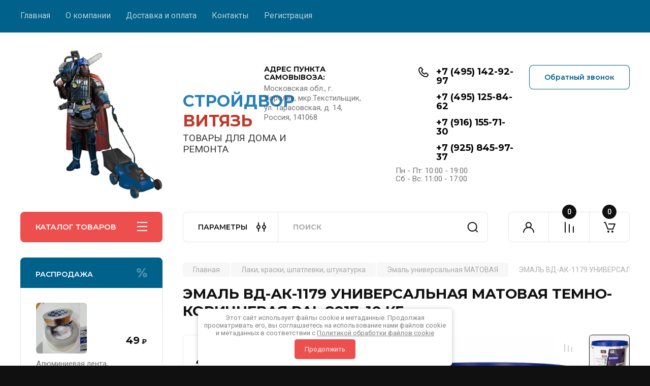

--- FILE ---
content_type: text/html; charset=utf-8
request_url: https://good-stroy.net/magazin/product/emal-universalnaya-matovaya-vd-ak-1179-36
body_size: 89823
content:
<!doctype html>
<html lang="ru">

<head>
<meta charset="utf-8">
<meta name="robots" content="all"/>
<title>ЭМАЛЬ ВД-АК-1179 УНИВЕРСАЛЬНАЯ МАТОВАЯ ТЕМНО-КОРИЧНЕВАЯ RAL 8017, 10 КГ</title>
<!-- assets.top -->



<script src="/shared/s3/js/lang/ru.js" ></script>
<script src="/g/s3/js/common.min.js" ></script>
<link rel="stylesheet" type="text/css" href="/g/basestyle/1.0.1/user/user.css">
<link rel="stylesheet" type="text/css" href="/g/basestyle/1.0.1/user/user.blue.css">
<!-- /assets.top -->

<meta name="description" content="ЭМАЛЬ ВД-АК-1179 УНИВЕРСАЛЬНАЯ МАТОВАЯ ТЕМНО-КОРИЧНЕВАЯ RAL 8017, 10 КГ">
<meta name="keywords" content="Эмаль универсальная матовая ВД-АК-1179">
<meta name="SKYPE_TOOLBAR" content="SKYPE_TOOLBAR_PARSER_COMPATIBLE">
<meta name="viewport" content="width=device-width, initial-scale=1.0, maximum-scale=1.0, user-scalable=no">
<meta name="format-detection" content="telephone=no">
<meta http-equiv="x-rim-auto-match" content="none">


<!-- JQuery -->
<!--<script src="/g/libs/jquery/1.10.2/jquery.min.js" charset="utf-8"></script>-->
<script src="/g/libs/jquery/2.2.4/jquery-2.2.4.min.js" charset="utf-8"></script>
<!-- JQuery -->

		<link rel="stylesheet" href="/g/css/styles_articles_tpl.css">
				
		
		
		
			<link rel="stylesheet" type="text/css" href="/g/shop2v2/default/css/theme.less.css">		
			<script type="text/javascript" src="/g/printme.js"></script>
		<script type="text/javascript" src="/g/shop2v2/default/js/tpl.js"></script>
		<script type="text/javascript" src="/g/shop2v2/default/js/baron.min.js"></script>
		
			<script type="text/javascript" src="/g/shop2v2/default/js/shop2.2.js"></script>
		
	<script type="text/javascript">shop2.init({"productRefs": [],"apiHash": {"getPromoProducts":"fe45bf73d14489893b383ad8ac39ec5d","getSearchMatches":"d8d96ba63100c2073c02fcc34d9a47cb","getFolderCustomFields":"7ea4b1c3919efeec71e26691b3bc926d","getProductListItem":"50ff6e62b1c753cd134215e632be105b","cartAddItem":"22396bc975320f2b60be4778d4b8904e","cartRemoveItem":"df69b4e2508b3ba8f0c4800528868024","cartUpdate":"99c88b8b102c210874dc15e53c516c77","cartRemoveCoupon":"376dcba237933ee715793f010522d595","cartAddCoupon":"3445435c07c663341acec03a18aed59f","deliveryCalc":"56418fa988f4465942dfeea0a920a430","printOrder":"31bd65661281786e40d6f935d1924a03","cancelOrder":"008e65f886a516e83252636d12b7a84c","cancelOrderNotify":"61baf03c3464733a9d6160f27325534a","repeatOrder":"f236e048a51b1cbb6de7fc7ea89ca6c3","paymentMethods":"8955349bcb4f35636d3d9acb92f7cbde","compare":"2e565a5b9b662744682c683c316e611b"},"hash": null,"verId": 3516256,"mode": "product","step": "","uri": "/magazin","IMAGES_DIR": "/d/","my": {"buy_alias":"\u0412 \u043a\u043e\u0440\u0437\u0438\u043d\u0443","buy_mod":true,"buy_kind":true,"on_shop2_btn":true,"gr_auth_placeholder":true,"gr_show_collcetions_amount":true,"gr_kinds_slider":true,"gr_cart_titles":true,"gr_filter_remodal_res":"1260","gr_sorting_no_filter":true,"gr_filter_remodal":true,"gr_filter_range_slider":false,"gr_search_range_slider":false,"gr_add_to_compare_text":"\u041a \u0441\u0440\u0430\u0432\u043d\u0435\u043d\u0438\u044e","gr_to_compare_text":"\u0421\u0440\u0430\u0432\u043d\u0438\u0442\u044c","gr_search_form_title":"\u041f\u041e\u0418\u0421\u041a \u041f\u041e \u041f\u0410\u0420\u0410\u041c\u0415\u0422\u0420\u0410\u041c","gr_vendor_in_thumbs":true,"gr_show_titles":true,"gr_show_options_text":"\u0412\u0441\u0435 \u043f\u0430\u0440\u0430\u043c\u0435\u0442\u0440\u044b","gr_pagelist_only_icons":true,"gr_filter_title_text":"\u0424\u0418\u041b\u042c\u0422\u0420","gr_filter_btn_text":"\u0424\u0418\u041b\u042c\u0422\u0420","gr_filter_reset_text":"\u041e\u0447\u0438\u0441\u0442\u0438\u0442\u044c","gr_card_slider_class":" vertical","gr_product_one_click":"\u0411\u044b\u0441\u0442\u0440\u044b\u0439 \u0437\u0430\u043a\u0430\u0437","gr_options_more_btn":"\u0412\u0441\u0435 \u043f\u0430\u0440\u0430\u043c\u0435\u0442\u0440\u044b","gr_cart_auth_remodal":true,"gr_cart_show_options_text":"\u041f\u043e\u043a\u0430\u0437\u0430\u0442\u044c \u043f\u0430\u0440\u0430\u043c\u0435\u0442\u0440\u044b","gr_cart_clear_btn_class":"clear_btn","gr_cart_back_btn":"\u041a \u043f\u043e\u043a\u0443\u043f\u043a\u0430\u043c","gr_cart_total_title":"\u0420\u0430\u0441\u0447\u0435\u0442","gr_cart_autoriz_btn_class":"cart_buy_rem","gr_cart_regist_btn_class":"cart_regist_btn","gr_coupon_placeholder":"\u041a\u0443\u043f\u043e\u043d","fold_btn_tit":"\u041a\u0410\u0422\u0410\u041b\u041e\u0413 \u0422\u041e\u0412\u0410\u0420\u041e\u0412","fold_mobile_title":"\u041a\u0410\u0422\u0410\u041b\u041e\u0413","search_btn_tit":"\u041f\u0410\u0420\u0410\u041c\u0415\u0422\u0420\u042b","search_form_btn":"\u041d\u0430\u0439\u0442\u0438","gr_show_nav_btns":true,"gr_hide_no_amount_rating":true,"price_fa_rouble":true,"gr_filter_placeholders":true,"gr_filter_only_field_title":true,"gr_comments_only_field_placeholder":true,"gr_coupon_used_text":"\u0418\u0441\u043f\u043e\u043b\u044c\u0437\u043e\u0432\u0430\u043d\u043d\u044b\u0439","gr_pluso_title":"\u041f\u043e\u0434\u0435\u043b\u0438\u0442\u044c\u0441\u044f","gr_cart_preview_version":"2.2.110-electrical-goods-cart-preview","gr_filter_version":"global:shop2.2.110-auto-accessories-adaptive-store-filter.tpl","gr_cart_page_version":"global:shop2.2.110-electrical-goods-cart.tpl","gr_product_template_name":"shop2.2.110-auto-accessories-adaptive-store-product-list-thumbs.tpl","gr_product_page_version":"global:shop2.2.110-electrical-goods-product.tpl","gr_collections_item":"global:shop2.2.110-auto-accessories-adaptive-store-product-item-collections.tpl","min_count_in_select":15,"gr_slider_new_style":true,"gr_buy_btn_data_url":true,"gr_product_quick_view":true,"gr_turn_zoom_image":true,"gr_shop_modules_new_style":true,"gr_pagelist_lazy_load_normal":true,"lazy_load_subpages":true,"gr_shop2_msg":true,"gr_additional_cart_preview_new_template":true,"gr_filter_max_count":10,"gr_cart_amount_new":true,"gr_compare_page_version":"global:shop2.2.110-electrical-goods-compare.tpl","gr_img_lazyload":true,"gr_optimized":false,"fix_fixedPanel_ios":true,"gr_product_show_btns":true,"gr_show_item_params":true,"gr_image_object":true},"shop2_cart_order_payments": 3,"cf_margin_price_enabled": 0,"maps_yandex_key":"","maps_google_key":""});</script>
<style type="text/css">.product-item-thumb {width: 350px;}.product-item-thumb .product-image, .product-item-simple .product-image {height: 350px;width: 350px;}.product-item-thumb .product-amount .amount-title {width: 254px;}.product-item-thumb .product-price {width: 300px;}.shop2-product .product-side-l {width: 200px;}.shop2-product .product-image {height: 190px;width: 200px;}.shop2-product .product-thumbnails li {width: 56px;height: 56px;}</style>
	
	<!-- Custom styles -->
	<link rel="stylesheet" href="/g/libs/jqueryui/datepicker-and-slider/css/jquery-ui.css">
	<link rel="stylesheet" href="/g/libs/lightgallery/v1.2.19/lightgallery.css">
	<link rel="stylesheet" href="/g/libs/remodal/css/remodal.css">
	<link rel="stylesheet" href="/g/libs/remodal/css/remodal-default-theme.css">
	<link rel="stylesheet" href="/g/libs/waslide/css/waslide.css">
	<link rel="stylesheet" href="/g/libs/jquery-popover/0.0.4/jquery.popover.css">
	<link rel="stylesheet" href="/g/libs/tiny-slider/2.9.2/css/animate.min.css">
	<link rel="stylesheet" href="/g/libs/tiny-slider/2.9.2/css/tiny-slider.min.css">
	<!-- Custom styles -->
	
	<!-- Custom js -->
	<script src="/g/libs/headeroom/0.12.0/headroom.js" charset="utf-8"></script>	<script src="/g/libs/jquery-responsive-tabs/1.6.3/jquery.responsiveTabs.min.js" charset="utf-8"></script>
	<script src="/g/libs/jquery-match-height/0.7.2/jquery.matchHeight.min.js" charset="utf-8"></script>
	<script src="/g/libs/jqueryui/datepicker-and-slider/js/jquery-ui.min.js" charset="utf-8"></script>
	<script src="/g/libs/jqueryui/touch_punch/jquery.ui.touch_punch.min.js" charset="utf-8"></script>
	
	<script src="/g/libs/owl-carousel/2.3.4/owl.carousel.min.js" charset="utf-8"></script>
	
			<script src="/g/libs/flexmenu/1.4.2/flexmenu.min.modern.js" charset="utf-8"></script>
		
	<script src="/g/libs/lightgallery/v1.2.19/lightgallery.js" charset="utf-8"></script>
	<script src="/g/libs/jquery-slick/1.6.0/slick.min.js" charset="utf-8"></script>
	<script src="/g/libs/remodal/js/remodal.js" charset="utf-8"></script>
	<script src="/g/libs/waslide/js/animit.js"></script>
	<script src="/g/libs/waslide/js/waslide.js"></script>
	
	<script src="/g/templates/shop2/widgets/js/timer.js" charset="utf-8"></script>
	
	<script src="/g/libs/jquery-popover/0.0.4/jquery.popover.js"></script>
	<script src="/g/libs/tiny-slider/2.9.2/js/tiny-slider.helper.ie8.min.js"></script>
	<script src="/g/libs/tiny-slider/2.9.2/js/tiny-slider.min.js"></script>
	<script src="/g/libs/vanilla-lazyload/17.1.0/lazyload.min.js"></script>	<!-- Custom js -->
	
	<!-- Site js -->
	<script src="/g/s3/misc/form/shop-form/shop-form-minimal.js" charset="utf-8"></script>
	<script src="/g/templates/shop2/2.110.2/electrical-goods/js/plugins.js" charset="utf-8"></script>




	<script src="/g/templates/shop2/2.110.2/electrical-goods/additional_work/quick_view_popup/quick_view_popup.js"></script>







<!-- Site js -->

<!-- Theme styles -->

		
				    <link rel="stylesheet" href="/g/templates/shop2/2.110.2/electrical-goods/themes/theme8/theme.scss.css">
			
<!-- Theme styles -->

	<!-- Main js -->
			<script src="/g/templates/shop2/2.110.2/electrical-goods/js/shop_main.js" charset="utf-8"></script>
		<!-- Main js -->

	
<script>
	$(document).ready(function() {
		$(".form-item__personal_data a, .mg-styler-label--checkbox a").attr("onclick", "window.open(this.href, '', ''); return false;");
	});
</script>

<link rel="stylesheet" href="/g/templates/shop2/2.110.2/electrical-goods/css/global_styles.css">



</head><body class="site gr_shop2_msg">
		
		
	   
   <div class="site_wrap">
	   <div class="mobile_panel_wrap">
	      <div class="mobile__panel">
	         <a class="close-button"><span>&nbsp;</span></a>
	         <div class="mobile_panel_inner">
	            <div class="mobile_menu_prev">
	               <div class="btn_next_menu"><span>МЕНЮ</span></div>
	                <div class="shared_mob_title">КАТАЛОГ</div>
	                <nav class="mobile_shared_wrap">                    
	                </nav>
	
	            </div>
	            <div class="mobile_menu_next">
	               <div class="btn_prev_menu"><span>Назад</span></div>
	               
	            </div>
	         </div>
	      </div>
	   </div>

	   <div class="site__wrapper">
	   	
	   			   	
	      <div class="top-menu">
	         <nav class="top-menu__inner block_padding">            
	            <ul class="top-menu__items"><li class="opened active"><a href="/" >Главная</a></li><li class="has-child"><a href="/o-kompanii" >О компании</a><ul class="level-2"><li><a href="/otzyvy-o-nas" >Отзывы о нас</a></li></ul></li><li><a href="/dostavka-i-oplata" >Доставка и оплата</a></li><li><a href="/kontakty" >Контакты</a></li><li><a href="/registraciya" >Регистрация</a></li></ul>            
	         </nav>
	      </div>
	      <div class="site__inner">
	         <header class="site-header block_padding">
	            <div class="company-info">
	            		            									<a class="company-info__logo_pic" href="https://good-stroy.net">
								<img style="max-width: 300px" src="/thumb/2/yKGTMNnia9r5QSuETnjrUA/300c300/d/vityaz_logo_1.jpg" alt="&lt;strong&gt;&lt;span style=&quot;color:#2980b9;&quot;&gt;СТРОЙДВОР&lt;/span&gt; &lt;span style=&quot;color:#c0392b;&quot;&gt;ВИТЯЗЬ&lt;/span&gt;&lt;/strong&gt;">
							</a>
																					<div class="company-info__name_desc">
		  						  													<a class="company-info__name" href="https://good-stroy.net" title="На главную страницу">
									<strong><span style="color:#2980b9;">СТРОЙДВОР</span> <span style="color:#c0392b;">ВИТЯЗЬ</span></strong>
								</a>
									               		               		               <div class="company-info__descr">ТОВАРЫ ДЛЯ ДОМА И РЕМОНТА</div>
		               	               </div>
	               	            </div>
	            <div class="head-contacts">
	               <div class="head-contacts__inner">
	                  <div class="head-contacts__address">
	                  		                     <div class="head-contacts__title">АДРЕС ПУНКТА САМОВЫВОЗА:</div>
	                     	                     	                     <div class="head-contacts__body">Московская обл., г. Королев, мкр.Текстильщик, ул. Тарасовская, д. 14, Россия, 141068</div>
	                     	                  </div>
	                  
	                  	                  <div class="head-contacts__phones">
	                     <div class="head-contacts__phones-inner">
	                        <div class="div-block">
	                        	
	                        		                        	<div class="phones-wrapper">
	                        		<a href="" target="_blank" class="not-before">
	                        		<div class="icon_phone">
										<img src="" alt="" title="">
									</div>
									</a>
									<a href="" target="_blank" class="not-before">
									<div class="icon_phone">
										<img src="" alt="" title="">
									</div>
									</a>
									<div class="phone-wrap">
		                        		<span class="phone-num__title"></span>
		                        		<a href="tel:+7 (495) 142-92-97" class="link">+7 (495) 142-92-97</a>
	                        		</div>
                        		</div> 
	                        		                        	<div class="phones-wrapper">
	                        		<a href="" target="_blank" class="not-before">
	                        		<div class="icon_phone">
										<img src="" alt="" title="">
									</div>
									</a>
									<a href="" target="_blank" class="not-before">
									<div class="icon_phone">
										<img src="" alt="" title="">
									</div>
									</a>
									<div class="phone-wrap">
		                        		<span class="phone-num__title"></span>
		                        		<a href="tel:+7 (495) 125-84-62" class="link">+7 (495) 125-84-62</a>
	                        		</div>
                        		</div> 
	                        		                        	<div class="phones-wrapper">
	                        		<a href="https://www.viber.click/+79161557130" target="_blank" class="not-before">
	                        		<div class="icon_phone">
										<img src="/thumb/2/ezn2A_a4iUcT4VaQA6hr0A/r/d/fgs16_viber.svg" alt="" title="">
									</div>
									</a>
									<a href="https://wa.me/+79161557130" target="_blank" class="not-before">
									<div class="icon_phone">
										<img src="/thumb/2/-FEnJbk6qBD41Jo5QjC1gw/r/d/fgs16_whatsapp.svg" alt="" title="">
									</div>
									</a>
									<div class="phone-wrap">
		                        		<span class="phone-num__title"></span>
		                        		<a href="tel:+7 (916) 155-71-30" class="link">+7 (916) 155-71-30</a>
	                        		</div>
                        		</div> 
	                        		                        	<div class="phones-wrapper">
	                        		<a href="https://www.viber.click/+79161557130" target="_blank" class="not-before">
	                        		<div class="icon_phone">
										<img src="/thumb/2/ezn2A_a4iUcT4VaQA6hr0A/r/d/fgs16_viber.svg" alt="" title="">
									</div>
									</a>
									<a href="" target="_blank" class="not-before">
									<div class="icon_phone">
										<img src="/thumb/2/-FEnJbk6qBD41Jo5QjC1gw/r/d/fgs16_whatsapp.svg" alt="" title="">
									</div>
									</a>
									<div class="phone-wrap">
		                        		<span class="phone-num__title"></span>
		                        		<a href="tel:+7 (925) 845-97-37" class="link">+7 (925) 845-97-37</a>
	                        		</div>
                        		</div> 
	                        		                        </div>
	                        	                        <div class="head-contacts__phone-time">Пн - Пт: 10:00 - 19:00<br />
Сб - Вс:  11:00 - 17:00</div>
	                        	                     </div>
	                  </div>
	                  	               </div>
	               	               <div class="head-conracts__recall"><span data-remodal-target="form_top_popap" class="head-conracts__recall-btn w-button">Обратный звонок</span></div>
	               	            </div>
	         </header>
	         <div class="shop-modules block_padding shop_modules_new_style">
	            <div class="shop-modules__inner">
	               <div class="shop-modules__folders active">
	                  <div class="shop-modules__folders-title">КАТАЛОГ ТОВАРОВ</div>
	                  <div class="shop-modules__folder-icon"></div>
	               </div>
	               <div class="shop-modules__folders_mobile">
	                  <div class="shop-modules__folder-icon"></div>
	               </div>
	                <div class="shop-modules__search search-smart">
	                    <div data-remodal-target="search_popap" class="shop-modules__search-popup w-button">ПАРАМЕТРЫ</div>
	                     <nav class="search_catalog_top">
	                     	
	                     									<script>
	var shop2SmartSearchSettings = {
		shop2_currency: '₽',
		shop2_price_on_request: 'false',
		shop2_text_price_on_request: 'Цена по запросу',
	}
</script>


<div id="search-app" class="hide_search_popup" v-on-clickaway="resetData">

	<form action="/magazin/search" enctype="multipart/form-data" id="smart-search-block" class="search-block">
		<input type="hidden" name="gr_smart_search" value="1">
		<input autocomplete="off"placeholder="Поиск" v-model="search_query" v-on:keyup="searchStart" type="text" name="search_text" class="search-block__input" id="shop2-name">
		<button class="search-block__btn">Найти</button>
	<re-captcha data-captcha="recaptcha"
     data-name="captcha"
     data-sitekey="6LfLhZ0UAAAAAEB4sGlu_2uKR2xqUQpOMdxygQnA"
     data-lang="ru"
     data-rsize="invisible"
     data-type="image"
     data-theme="light"></re-captcha></form>
	<div id="search-result" class="custom-scroll scroll-width-thin scroll" v-if="(foundsProduct + foundsFolders + foundsVendors) > 0" v-cloak>
		<div class="search-result-top">
			<div class="search-result-left" v-if="foundsProduct > 0">
				<div class="result-products">
					<div class="products-search-title">Товары<span>{{foundsProduct}}</span></div>
					<div class="product-items">
						<div class="product-item" v-for='product in products'>
							<div class="product-image" v-if="product.image_url">
								<a v-bind:href="'/'+product.alias">
									<img v-bind:src="product.image_url" v-bind:alt="product.name" v-bind:title="product.name">
								</a>
							</div>
							
							<div class="product-image no-image" v-else>
								<a v-bind:href="'/'+product.alias"></a>
							</div>
							
							<div class="product-text">
								<div class="product-name"><a v-bind:href="'/'+product.alias">{{product.name}}</a></div>
								
								<div class="product-text-price" v-if="shop2SmartSearchSettings.shop2_price_on_request && product.price == 0">
									<div class="price"><span>{{shop2SmartSearchSettings.shop2_text_price_on_request}}</span></div>
								</div>
								
								<div class="product-text-price" v-else>
									<div class="price-old" v-if="product.price_old > 0"><strong>{{product.price_old}}</strong> <span>{{shop2SmartSearchSettings.shop2_currency}}</span></div>
									<div class="price"><strong>{{product.price}}</strong> <span>{{shop2SmartSearchSettings.shop2_currency}}</span></div>
								</div>
								
							</div>
						</div>
					</div>
				</div>
			</div>
			<div class="search-result-right" v-if="foundsFolders > 0 || foundsVendors > 0">
				<div class="result-folders" v-if="foundsFolders > 0">
					<div class="folders-search-title">Категории<span>{{foundsFolders}}</span></div>
					<div class="folder-items">
						<div class="folder-item" v-for="folder in foldersSearch">
							<a v-bind:href="'/'+folder.alias" class="found-folder"><span>{{folder.folder_name}}</span></a>
						</div>
					</div>
				</div>
				<div class="result-vendors" v-if="foundsVendors > 0">	
					<div class="vendors-search-title">Производители<span>{{foundsVendors}}</span></div>
					<div class="vendor-items">
						<div class="vendor-item" v-for="vendor in vendorsSearch">
							<a v-bind:href="vendor.alias" class="found-vendor"><span>{{vendor.name}}</span></a>
						</div>
					</div>
				</div>
			</div>
		</div>
		<div class="search-result-bottom">
			<span class="search-result-btn"><span>Все результаты</span></span>
		</div>
	</div>
</div>


<script> 
var shop2SmartSearch = {
		folders: [{"folder_id":"140535904","folder_name":"","tree_id":"32981704","_left":"1","_right":"792","_level":"0","hidden":"0","items":"0","alias":"magazin\/folder\/140535904","page_url":"\/magazin","exporter:share\/yandex_products":1},{"folder_id":"166624704","folder_name":"\u042d\u043b\u0435\u043a\u0442\u0440\u043e \u0438 \u0431\u0435\u043d\u0437\u043e\u0438\u043d\u0441\u0442\u0440\u0443\u043c\u0435\u043d\u0442","tree_id":"32981704","_left":"2","_right":"175","_level":"1","hidden":"0","items":"0","alias":"magazin\/folder\/166624704","page_url":"\/magazin","image":null,"checked":false,"icon":null,"accessory_select":"0","kit_select":"0","recommend_select":"0","similar_select":"0","exporter:share\/yandex_products":1},{"folder_id":"166624904","folder_name":"\u042d\u043b\u0435\u043a\u0442\u0440\u043e\u0433\u0435\u043d\u0435\u0440\u0430\u0442\u043e\u0440\u044b","tree_id":"32981704","_left":"3","_right":"12","_level":"2","hidden":"0","items":"0","alias":"magazin\/folder\/166624904","page_url":"\/magazin","image":{"image_id":"892354707","filename":"9000ve.jpg","ver_id":3516256,"image_width":"1000","image_height":"1000","ext":"jpg"},"checked":false,"icon":null,"accessory_select":"0","kit_select":"0","recommend_select":"0","similar_select":"0","exporter:share\/yandex_products":1},{"folder_id":"59000507","folder_name":"\u042d\u043b\u0435\u043a\u0442\u0440\u043e\u0433\u0435\u043d\u0435\u0440\u0430\u0442\u043e\u0440\u044b \u0412\u0418\u0422\u042f\u0417\u042c","tree_id":"32981704","_left":"4","_right":"5","_level":"3","hidden":"0","items":"0","alias":"magazin\/folder\/generatory-benzinovye-vityaz","page_url":"\/magazin","image":{"image_id":"846936907","filename":"8000ve.jpg","ver_id":3516256,"image_width":"1000","image_height":"1000","ext":"jpg"},"checked":false,"icon":null,"accessory_select":"0","kit_select":"0","recommend_select":"0","similar_select":"0","exporter:share\/yandex_products":1},{"folder_id":"59027907","folder_name":"\u042d\u043b\u0435\u043a\u0442\u0440\u043e\u0433\u0435\u043d\u0435\u0440\u0430\u0442\u043e\u0440\u044b  \u0420\u0415\u0421\u0410\u041d\u0422\u0410","tree_id":"32981704","_left":"6","_right":"7","_level":"3","hidden":"0","items":"0","alias":"magazin\/folder\/elektrogeneratory-resanta","page_url":"\/magazin","image":{"image_id":"929153307","filename":"resanta.webp","ver_id":3516256,"image_width":"970","image_height":"807","ext":"webp"},"checked":false,"icon":null,"accessory_select":"0","kit_select":"0","recommend_select":"0","similar_select":"0","exporter:share\/yandex_products":1},{"folder_id":"59044907","folder_name":"\u042d\u043b\u0435\u043a\u0442\u0440\u043e\u0433\u0435\u043d\u0435\u0440\u0430\u0442\u043e\u0440\u044b HUTER \u0411\u0435\u043d\u0437\u0438\u043d\u043e\u0432\u044b\u0435, \u0413\u0430\u0437\u043e\u0432\u044b\u0435, \u0418\u043d\u0432\u0435\u0440\u0442\u043e\u0440\u043d\u044b\u0435","tree_id":"32981704","_left":"8","_right":"9","_level":"3","hidden":"0","items":"0","alias":"magazin\/folder\/elektrogeneratory-huter-benzinovye-gazovye-invertornye","page_url":"\/magazin","image":{"image_id":"3709522904","filename":"179970.jpg","ver_id":3516256,"image_width":"600","image_height":"504","ext":"jpg"},"checked":false,"icon":null,"accessory_select":"0","kit_select":"0","recommend_select":"0","similar_select":"0","exporter:share\/yandex_products":1},{"folder_id":"59095307","folder_name":"\u042d\u043b\u0435\u043a\u0442\u0440\u043e\u0433\u0435\u043d\u0435\u0440\u0430\u0442\u043e\u0440\u044b EUROLUX","tree_id":"32981704","_left":"10","_right":"11","_level":"3","hidden":"0","items":"0","alias":"magazin\/folder\/elektrogeneratory-eurolux","page_url":"\/magazin","image":{"image_id":"929957107","filename":"eurolux.webp","ver_id":3516256,"image_width":"850","image_height":"726","ext":"webp"},"checked":false,"icon":null,"accessory_select":"0","kit_select":"0","recommend_select":"0","similar_select":"0","exporter:share\/yandex_products":1},{"folder_id":"166639104","folder_name":"\u0422\u0440\u0438\u043c\u043c\u0435\u0440\u044b, \u0433\u0430\u0437\u043e\u043d\u043e\u043a\u043e\u0441\u0438\u043b\u043a\u0438","tree_id":"32981704","_left":"13","_right":"38","_level":"2","hidden":"0","items":"0","alias":"magazin\/folder\/166639104","page_url":"\/magazin","image":{"image_id":"3078089104","filename":"408229_8619.jpg","ver_id":3516256,"image_width":"1000","image_height":"1000","ext":"jpg"},"checked":false,"icon":null,"accessory_select":"0","kit_select":"0","recommend_select":"0","similar_select":"0","exporter:share\/yandex_products":1},{"folder_id":"220477304","folder_name":"\u0410\u043a\u0441\u0435\u0441\u0441\u0443\u0430\u0440\u044b HUTER","tree_id":"32981704","_left":"14","_right":"15","_level":"3","hidden":"0","items":"0","alias":"magazin\/folder\/aksessuary","page_url":"\/magazin","image":{"image_id":"4069801304","filename":"cdr_1.png","ver_id":3516256,"image_width":"430","image_height":"352","ext":"png"},"checked":false,"icon":null,"accessory_select":"0","kit_select":"0","recommend_select":"0","similar_select":"0","exporter:share\/yandex_products":1},{"folder_id":"66219107","folder_name":"\u0413\u0430\u0437\u043e\u043d\u043e\u043a\u043e\u0441\u0438\u043b\u043a\u0438 \u044d\u043b\u0435\u043a\u0442\u0440\u0438\u0447\u0435\u0441\u043a\u0438\u0435 \u0412\u0418\u0422\u042f\u0417\u042c","tree_id":"32981704","_left":"16","_right":"17","_level":"3","hidden":"0","items":"0","alias":"magazin\/folder\/gazonokosilki-elektricheskie-vityaz","page_url":"\/magazin","image":{"image_id":"3078089104","filename":"408229_8619.jpg","ver_id":3516256,"image_width":"1000","image_height":"1000","ext":"jpg"},"checked":false,"icon":null,"accessory_select":"0","kit_select":"0","recommend_select":"0","similar_select":"0","exporter:share\/yandex_products":1},{"folder_id":"77447907","folder_name":"\u042d\u043b\u0435\u043a\u0442\u0440\u0438\u0447\u0435\u0441\u043a\u0438\u0435 \u0442\u0440\u0438\u043c\u043c\u0435\u0440\u044b \u0412\u0418\u0422\u042f\u0417\u042c","tree_id":"32981704","_left":"18","_right":"19","_level":"3","hidden":"0","items":"0","alias":"magazin\/folder\/elektricheskie-trimmery-vityaz","page_url":"\/magazin","image":{"image_id":"1143798907","filename":"te1600.jpg","ver_id":3516256,"image_width":"1000","image_height":"1000","ext":"jpg"},"checked":false,"icon":null,"accessory_select":"0","kit_select":"0","recommend_select":"0","similar_select":"0","exporter:share\/yandex_products":1},{"folder_id":"77490507","folder_name":"\u0411\u0435\u043d\u0437\u0438\u043d\u043e\u0432\u044b\u0435 \u0442\u0440\u0438\u043c\u043c\u0435\u0440\u044b \u0412\u0418\u0422\u042f\u0417\u042c","tree_id":"32981704","_left":"20","_right":"21","_level":"3","hidden":"0","items":"0","alias":"magazin\/folder\/benzinovye-trimmery-vityaz","page_url":"\/magazin","image":{"image_id":"1138957507","filename":"bg4500a.jpg","ver_id":3516256,"image_width":"1000","image_height":"1000","ext":"jpg"},"checked":false,"icon":null,"accessory_select":"0","kit_select":"0","recommend_select":"0","similar_select":"0","exporter:share\/yandex_products":1},{"folder_id":"77492307","folder_name":"\u042d\u043b\u0435\u043a\u0442\u0440\u0438\u0447\u0435\u0441\u043a\u0438\u0435 \u0442\u0440\u0438\u043c\u043c\u0435\u0440\u044b \u041c\u0418\u041d\u0421\u041a","tree_id":"32981704","_left":"22","_right":"23","_level":"3","hidden":"0","items":"0","alias":"magazin\/folder\/elektricheskie-trimmery-minsk","page_url":"\/magazin","image":{"image_id":"1145278107","filename":"minsk_1500.jpg","ver_id":3516256,"image_width":"1000","image_height":"1000","ext":"jpg"},"checked":false,"icon":null,"accessory_select":"0","kit_select":"0","recommend_select":"0","similar_select":"0","exporter:share\/yandex_products":1},{"folder_id":"78626507","folder_name":"\u0411\u0435\u043d\u0437\u0438\u043d\u043e\u0432\u044b\u0435 \u0442\u0440\u0438\u043c\u043c\u0435\u0440\u044b \u041c\u0418\u041d\u0421\u041a","tree_id":"32981704","_left":"24","_right":"25","_level":"3","hidden":"0","items":"0","alias":"magazin\/folder\/benzinovye-trimmery-minsk","page_url":"\/magazin","image":{"image_id":"985733107","filename":"m5500a.jpg","ver_id":3516256,"image_width":"1000","image_height":"1000","ext":"jpg"},"checked":false,"icon":null,"accessory_select":"0","kit_select":"0","recommend_select":"0","similar_select":"0","exporter:share\/yandex_products":1},{"folder_id":"84868307","folder_name":"\u0410\u043a\u0441\u0435\u0441\u0441\u0443\u0430\u0440\u044b \u0412\u0418\u0422\u042f\u0417\u042c","tree_id":"32981704","_left":"26","_right":"27","_level":"3","hidden":"0","items":"0","alias":"magazin\/folder\/aksessuary-vityaz","page_url":"\/magazin","image":{"image_id":"1223288507","filename":"p307_2.jpg","ver_id":3516256,"image_width":"1000","image_height":"1000","ext":"jpg"},"checked":false,"icon":null,"accessory_select":"0","kit_select":"0","recommend_select":"0","similar_select":"0","exporter:share\/yandex_products":1},{"folder_id":"89945507","folder_name":"\u0413\u0430\u0437\u043e\u043d\u043e\u043a\u043e\u0441\u0438\u043b\u043a\u0438 \u044d\u043b\u0435\u043a\u0442\u0440\u0438\u0447\u0435\u0441\u043a\u0438\u0435 \u0420\u0415\u0421\u0410\u041d\u0422\u0410","tree_id":"32981704","_left":"28","_right":"29","_level":"3","hidden":"0","items":"0","alias":"magazin\/folder\/gazonokosilki-elektricheskie-resanta","page_url":"\/magazin","image":{"image_id":"1310239107","filename":"gazonokosilki_elektricheskie_resanta.jpg","ver_id":3516256,"image_width":"600","image_height":"600","ext":"jpg"},"checked":false,"icon":null,"accessory_select":"0","kit_select":"0","recommend_select":"0","similar_select":"0","exporter:share\/yandex_products":1},{"folder_id":"89973507","folder_name":"\u0413\u0430\u0437\u043e\u043d\u043e\u043a\u043e\u0441\u0438\u043b\u043a\u0438 \u0431\u0435\u043d\u0437\u0438\u043d\u043e\u0432\u044b\u0435 \u0420\u0415\u0421\u0410\u041d\u0422\u0410","tree_id":"32981704","_left":"30","_right":"31","_level":"3","hidden":"0","items":"0","alias":"magazin\/folder\/gazonokosilki-benzinovye-resanta","page_url":"\/magazin","image":{"image_id":"1310639707","filename":"benzinovaya_gazonokosilka_resanta_kr-50_bt.jpg","ver_id":3516256,"image_width":"1200","image_height":"800","ext":"jpg"},"checked":false,"icon":null,"accessory_select":"0","kit_select":"0","recommend_select":"0","similar_select":"0","exporter:share\/yandex_products":1},{"folder_id":"89995107","folder_name":"\u042d\u043b\u0435\u043a\u0442\u0440\u0438\u0447\u0435\u0441\u043a\u0438\u0435 \u0438 \u0430\u043a\u043a\u0443\u043c\u0443\u043b\u044f\u0442\u043e\u0440\u043d\u044b\u0435 \u0442\u0440\u0438\u043c\u043c\u0435\u0440\u044b \u0420\u0415\u0421\u0410\u041d\u0422\u0410","tree_id":"32981704","_left":"32","_right":"33","_level":"3","hidden":"0","items":"0","alias":"magazin\/folder\/elektricheskie-i-akkumulyatornye-trimmery-resanta","page_url":"\/magazin","image":{"image_id":"1310876107","filename":"elektricheskij_trimmer_resanta_et-1500n.jpg","ver_id":3516256,"image_width":"1200","image_height":"800","ext":"jpg"},"checked":false,"icon":null,"accessory_select":"0","kit_select":"0","recommend_select":"0","similar_select":"0","exporter:share\/yandex_products":1},{"folder_id":"90277907","folder_name":"\u0411\u0435\u043d\u0437\u0438\u043d\u043e\u0432\u044b\u0435 \u0442\u0440\u0438\u043c\u043c\u0435\u0440\u044b \u0420\u0415\u0421\u0410\u041d\u0422\u0410","tree_id":"32981704","_left":"34","_right":"35","_level":"3","hidden":"0","items":"0","alias":"magazin\/folder\/benzinovye-trimmery-resanta","page_url":"\/magazin","image":{"image_id":"1313917707","filename":"trimmer_benzinovyj_resanta_btr-2500p_prof.webp","ver_id":3516256,"image_width":"837","image_height":"878","ext":"webp"},"checked":false,"icon":null,"accessory_select":"0","kit_select":"0","recommend_select":"0","similar_select":"0","exporter:share\/yandex_products":1},{"folder_id":"90430907","folder_name":"\u0413\u0430\u0437\u043e\u043d\u043e\u043a\u043e\u0441\u0438\u043b\u043a\u0438 \u044d\u043b\u0435\u043a\u0442\u0440\u0438\u0447\u0435\u0441\u043a\u0438\u0435 \u0438 \u0430\u043a\u043a\u0443\u043c\u0443\u043b\u044f\u0442\u043e\u0440\u043d\u044b\u0435 HUTER","tree_id":"32981704","_left":"36","_right":"37","_level":"3","hidden":"0","items":"0","alias":"magazin\/folder\/gazonokosilki-elektricheskie-i-akkumulyatornye-huter","page_url":"\/magazin","image":{"image_id":"1316035107","filename":"gazonokosilka_elektricheskaya_huter.jpg","ver_id":3516256,"image_width":"1200","image_height":"800","ext":"jpg"},"checked":false,"icon":null,"accessory_select":"0","kit_select":"0","recommend_select":"0","similar_select":"0","exporter:share\/yandex_products":1},{"folder_id":"166639304","folder_name":"\u0411\u0435\u043d\u0437\u043e\u043f\u0438\u043b\u044b, \u044d\u043b\u0435\u043a\u0442\u0440\u043e\u043f\u0438\u043b\u044b, \u043b\u043e\u0431\u0437\u0438\u043a\u0438","tree_id":"32981704","_left":"39","_right":"60","_level":"2","hidden":"0","items":"0","alias":"magazin\/folder\/166639304","page_url":"\/magazin","image":{"image_id":"1222044907","filename":"bp45.jpg","ver_id":3516256,"image_width":"1000","image_height":"1000","ext":"jpg"},"checked":false,"icon":null,"accessory_select":"0","kit_select":"0","recommend_select":"0","similar_select":"0","exporter:share\/yandex_products":1},{"folder_id":"220375704","folder_name":"\u041f\u0418\u041b\u042c\u041d\u042b\u0415 \u0414\u0418\u0421\u041a\u0418","tree_id":"32981704","_left":"40","_right":"41","_level":"3","hidden":"0","items":"0","alias":"magazin\/folder\/krugi-otreznye-po-metallu","page_url":"\/magazin","image":{"image_id":"4084611504","filename":"weweew.png","ver_id":3516256,"image_width":"499","image_height":"444","ext":"png"},"checked":false,"icon":null,"accessory_select":"0","kit_select":"0","recommend_select":"0","similar_select":"0","exporter:share\/yandex_products":1},{"folder_id":"220078704","folder_name":"\u0426\u0435\u043f\u0438, \u0421\u0432\u0435\u0447\u0438","tree_id":"32981704","_left":"42","_right":"43","_level":"3","hidden":"0","items":"0","alias":"magazin\/folder\/220078704","page_url":"\/magazin","image":{"image_id":"3965893504","filename":"c.png","ver_id":3516256,"image_width":"478","image_height":"506","ext":"png"},"checked":false,"icon":null,"accessory_select":"0","kit_select":"0","recommend_select":"0","similar_select":"0","exporter:share\/yandex_products":1},{"folder_id":"220078504","folder_name":"\u0428\u0438\u043d\u044b","tree_id":"32981704","_left":"44","_right":"45","_level":"3","hidden":"0","items":"0","alias":"magazin\/folder\/220078504","page_url":"\/magazin","image":{"image_id":"3965891304","filename":"msm.png","ver_id":3516256,"image_width":"425","image_height":"454","ext":"png"},"checked":false,"icon":null,"accessory_select":"0","kit_select":"0","recommend_select":"0","similar_select":"0","exporter:share\/yandex_products":1},{"folder_id":"230880504","folder_name":"\u041f\u0418\u041b\u041a\u0418 \u0414\u041b\u042f \u041b\u041e\u0411\u0417\u0418\u041a\u041e\u0412","tree_id":"32981704","_left":"46","_right":"47","_level":"3","hidden":"0","items":"0","alias":"magazin\/folder\/pilki-dlya-lobzikov","page_url":"\/magazin","image":{"image_id":"4084754304","filename":"mmm_2.png","ver_id":3516256,"image_width":"433","image_height":"463","ext":"png"},"checked":false,"icon":null,"accessory_select":"0","kit_select":"0","recommend_select":"0","similar_select":"0","exporter:share\/yandex_products":1},{"folder_id":"84833907","folder_name":"\u042d\u043b\u0435\u043a\u0442\u0440\u043e\u043f\u0438\u043b\u044b \u0412\u0418\u0422\u042f\u0417\u042c","tree_id":"32981704","_left":"48","_right":"49","_level":"3","hidden":"0","items":"0","alias":"magazin\/folder\/elektropily-vityaz","page_url":"\/magazin","image":{"image_id":"1222347307","filename":"pc2200.jpg","ver_id":3516256,"image_width":"1000","image_height":"1000","ext":"jpg"},"checked":false,"icon":null,"accessory_select":"0","kit_select":"0","recommend_select":"0","similar_select":"0","exporter:share\/yandex_products":1},{"folder_id":"89118307","folder_name":"\u0411\u0435\u043d\u0437\u043e\u043f\u0438\u043b\u044b \u0412\u0418\u0422\u042f\u0417\u042c","tree_id":"32981704","_left":"50","_right":"51","_level":"3","hidden":"0","items":"0","alias":"magazin\/folder\/benzopily-vityaz","page_url":"\/magazin","image":{"image_id":"1301756707","filename":"vityaz-45-30b.jpg","ver_id":3516256,"image_width":"1000","image_height":"1000","ext":"jpg"},"checked":false,"icon":null,"accessory_select":"0","kit_select":"0","recommend_select":"0","similar_select":"0","exporter:share\/yandex_products":1},{"folder_id":"89164507","folder_name":"\u041f\u0438\u043b\u044b \u0434\u0438\u0441\u043a\u043e\u0432\u044b\u0435 \u044d\u043b\u0435\u043a\u0442\u0440\u0438\u0447\u0435\u0441\u043a\u0438\u0435 \u0412\u0418\u0422\u042f\u0417\u042c","tree_id":"32981704","_left":"52","_right":"53","_level":"3","hidden":"0","items":"0","alias":"magazin\/folder\/pily-diskovye-elektricheskie-vityaz","page_url":"\/magazin","image":{"image_id":"1302007507","filename":"vityaz_pd-1500a.jpg","ver_id":3516256,"image_width":"1000","image_height":"1000","ext":"jpg"},"checked":false,"icon":null,"accessory_select":"0","kit_select":"0","recommend_select":"0","similar_select":"0","exporter:share\/yandex_products":1},{"folder_id":"89180507","folder_name":"\u042d\u043b\u0435\u043a\u0442\u0440\u0438\u0447\u0435\u0441\u043a\u0438\u0435 \u043b\u043e\u0431\u0437\u0438\u043a\u0438 \u0412\u0418\u0422\u042f\u0417\u042c","tree_id":"32981704","_left":"54","_right":"55","_level":"3","hidden":"0","items":"0","alias":"magazin\/folder\/elektricheskie-lobziki-vityaz","page_url":"\/magazin","image":{"image_id":"1302266707","filename":"vityaz_ple-850.jpg","ver_id":3516256,"image_width":"1000","image_height":"1000","ext":"jpg"},"checked":false,"icon":null,"accessory_select":"0","kit_select":"0","recommend_select":"0","similar_select":"0","exporter:share\/yandex_products":1},{"folder_id":"93140107","folder_name":"\u042d\u043b\u0435\u043a\u0442\u0440\u043e\u043f\u0438\u043b\u044b \u041c\u0418\u041d\u0421\u041a","tree_id":"32981704","_left":"56","_right":"57","_level":"3","hidden":"0","items":"0","alias":"magazin\/folder\/elektropily-minsk","page_url":"\/magazin","image":{"image_id":"1351135107","filename":"minsk_pc-2200.jpg","ver_id":3516256,"image_width":"1000","image_height":"1000","ext":"jpg"},"checked":false,"icon":null,"accessory_select":"0","kit_select":"0","recommend_select":"0","similar_select":"0","exporter:share\/yandex_products":1},{"folder_id":"94650707","folder_name":"\u0411\u0435\u043d\u0437\u043e\u043f\u0438\u043b\u044b \u041c\u0418\u041d\u0421\u041a","tree_id":"32981704","_left":"58","_right":"59","_level":"3","hidden":"0","items":"0","alias":"magazin\/folder\/benzopily-minsk","page_url":"\/magazin","image":{"image_id":"1370184907","filename":"benzopila_minsk_bp-45-30.jpg","ver_id":3516256,"image_width":"1000","image_height":"1000","ext":"jpg"},"checked":false,"icon":null,"accessory_select":"0","kit_select":"0","recommend_select":"0","similar_select":"0","exporter:share\/yandex_products":1},{"folder_id":"166639504","folder_name":"\u0421\u043d\u0435\u0433\u043e\u0443\u0431\u043e\u0440\u043e\u0447\u043d\u0430\u044f \u0442\u0435\u0445\u043d\u0438\u043a\u0430","tree_id":"32981704","_left":"61","_right":"62","_level":"2","hidden":"0","items":"0","alias":"magazin\/folder\/166639504","page_url":"\/magazin","image":{"image_id":"3836277904","filename":"sm.jpg","ver_id":3516256,"image_width":"700","image_height":"700","ext":"jpg"},"checked":false,"icon":null,"accessory_select":"0","kit_select":"0","recommend_select":"0","similar_select":"0","exporter:share\/yandex_products":1},{"folder_id":"166639704","folder_name":"\u041c\u043e\u0439\u043a\u0438 \u0432\u044b\u0441\u043e\u043a\u043e\u0433\u043e \u0434\u0430\u0432\u043b\u0435\u043d\u0438\u044f","tree_id":"32981704","_left":"63","_right":"66","_level":"2","hidden":"0","items":"0","alias":"magazin\/folder\/166639704","page_url":"\/magazin","image":{"image_id":"3738032504","filename":"5547970.png","ver_id":3516256,"image_width":"616","image_height":"970","ext":"png"},"checked":false,"icon":null,"accessory_select":"0","kit_select":"0","recommend_select":"0","similar_select":"0","exporter:share\/yandex_products":1},{"folder_id":"218363504","folder_name":"\u041f\u0435\u043d\u043e\u0433\u0435\u043d\u0435\u0440\u0430\u0442\u043e\u0440\u044b","tree_id":"32981704","_left":"64","_right":"65","_level":"3","hidden":"0","items":"0","alias":"magazin\/folder\/218363504","page_url":"\/magazin","image":{"image_id":"3965875904","filename":"sss.png","ver_id":3516256,"image_width":"338","image_height":"474","ext":"png"},"checked":false,"icon":null,"accessory_select":"0","kit_select":"0","recommend_select":"0","similar_select":"0","exporter:share\/yandex_products":1},{"folder_id":"166639904","folder_name":"\u041c\u043e\u0442\u043e\u0431\u043b\u043e\u043a\u0438, \u043c\u043e\u0442\u043e\u043a\u0443\u043b\u044c\u0442\u0438\u0432\u0430\u0442\u043e\u0440\u044b, \u043c\u043e\u0442\u043e\u043f\u043e\u043c\u043f\u044b","tree_id":"32981704","_left":"67","_right":"74","_level":"2","hidden":"0","items":"0","alias":"magazin\/folder\/166639904","page_url":"\/magazin","image":{"image_id":"3738051504","filename":"4522970.png","ver_id":3516256,"image_width":"944","image_height":"970","ext":"png"},"checked":false,"icon":null,"accessory_select":"0","kit_select":"0","recommend_select":"0","similar_select":"0","exporter:share\/yandex_products":1},{"folder_id":"219114504","folder_name":"\u0423\u0434\u043b\u0438\u043d\u0438\u0442\u0435\u043b\u0438 \u043a\u043e\u043b\u0435\u0441\u043d\u043e\u0439 \u043e\u0441\u0438 \u0434\u043b\u044f \u041c\u041a","tree_id":"32981704","_left":"68","_right":"69","_level":"3","hidden":"0","items":"0","alias":"magazin\/folder\/219114504","page_url":"\/magazin","image":{"image_id":"3953799504","filename":"pae.png","ver_id":3516256,"image_width":"633","image_height":"588","ext":"png"},"checked":false,"icon":null,"accessory_select":"0","kit_select":"0","recommend_select":"0","similar_select":"0","exporter:share\/yandex_products":1},{"folder_id":"219123104","folder_name":"\u0421\u0446\u0435\u043f\u043a\u0438","tree_id":"32981704","_left":"70","_right":"71","_level":"3","hidden":"0","items":"0","alias":"magazin\/folder\/219123104","page_url":"\/magazin","image":{"image_id":"3953811104","filename":"scea.png","ver_id":3516256,"image_width":"722","image_height":"612","ext":"png"},"checked":false,"icon":null,"accessory_select":"0","kit_select":"0","recommend_select":"0","similar_select":"0","exporter:share\/yandex_products":1},{"folder_id":"220077504","folder_name":"\u041f\u043b\u0443\u0433\u0438, \u041d\u0430\u0441\u0430\u0434\u043a\u0438","tree_id":"32981704","_left":"72","_right":"73","_level":"3","hidden":"0","items":"0","alias":"magazin\/folder\/220077504","page_url":"\/magazin","image":{"image_id":"3965889704","filename":"iii.png","ver_id":3516256,"image_width":"462","image_height":"531","ext":"png"},"checked":false,"icon":null,"accessory_select":"0","kit_select":"0","recommend_select":"0","similar_select":"0","exporter:share\/yandex_products":1},{"folder_id":"166640104","folder_name":"\u041d\u0430\u0441\u043e\u0441\u043d\u043e\u0435 \u043e\u0431\u043e\u0440\u0443\u0434\u043e\u0432\u0430\u043d\u0438\u0435","tree_id":"32981704","_left":"75","_right":"78","_level":"2","hidden":"0","items":"0","alias":"magazin\/folder\/166640104","page_url":"\/magazin","image":{"image_id":"1498205907","filename":"nasos_drenazhnyj_pogruzhnoj_vityaz_ndp-950.jpg","ver_id":3516256,"image_width":"1000","image_height":"1000","ext":"jpg"},"checked":false,"icon":null,"accessory_select":"0","kit_select":"0","recommend_select":"0","similar_select":"0","exporter:share\/yandex_products":1},{"folder_id":"103841707","folder_name":"\u041d\u0430\u0441\u043e\u0441\u044b \u043f\u043e\u0433\u0440\u0443\u0436\u043d\u044b\u0435 \u0412\u0418\u0422\u042f\u0417\u042c","tree_id":"32981704","_left":"76","_right":"77","_level":"3","hidden":"0","items":"0","alias":"magazin\/folder\/nasosy-pogruzhnye-vityaz","page_url":"\/magazin","image":{"image_id":"1498205907","filename":"nasos_drenazhnyj_pogruzhnoj_vityaz_ndp-950.jpg","ver_id":3516256,"image_width":"1000","image_height":"1000","ext":"jpg"},"checked":false,"icon":null,"accessory_select":"0","kit_select":"0","recommend_select":"0","similar_select":"0","exporter:share\/yandex_products":1},{"folder_id":"166640504","folder_name":"\u0421\u0432\u0430\u0440\u043e\u0447\u043d\u043e\u0435 \u043e\u0431\u043e\u0440\u0443\u0434\u043e\u0432\u0430\u043d\u0438\u0435","tree_id":"32981704","_left":"79","_right":"100","_level":"2","hidden":"0","items":"0","alias":"magazin\/folder\/166640504","page_url":"\/magazin","image":{"image_id":"1492381707","filename":"svarochnyj_apparat_invertornyj_vityaz.jpg","ver_id":3516256,"image_width":"1000","image_height":"1000","ext":"jpg"},"checked":false,"icon":null,"accessory_select":"0","kit_select":"0","recommend_select":"0","similar_select":"0","exporter:share\/yandex_products":1},{"folder_id":"219128104","folder_name":"\u0413\u043e\u0440\u0435\u043b\u043a\u0438","tree_id":"32981704","_left":"80","_right":"81","_level":"3","hidden":"0","items":"0","alias":"magazin\/folder\/219128104","page_url":"\/magazin","image":{"image_id":"3962998304","filename":"gorre.png","ver_id":3516256,"image_width":"805","image_height":"655","ext":"png"},"checked":false,"icon":null,"accessory_select":"0","kit_select":"0","recommend_select":"0","similar_select":"0","exporter:share\/yandex_products":1},{"folder_id":"219128504","folder_name":"\u0420\u043e\u043b\u0438\u043a\u0438, \u0421\u0432\u0430\u0440\u043e\u0447\u043d\u0430\u044f \u043f\u0440\u043e\u0432\u043e\u043b\u043e\u043a\u0430, \u0422\u0435\u0444\u043b\u043e\u043d\u043e\u0432\u044b\u0435 \u043a\u0430\u043d\u0430\u043b\u044b. \u0423\u0433\u043e\u043b\u044c\u043d\u0438\u043a\u0438 \u043c\u0430\u0433\u043d\u0438\u0442\u043d\u044b\u0435","tree_id":"32981704","_left":"82","_right":"83","_level":"3","hidden":"0","items":"0","alias":"magazin\/folder\/219128504","page_url":"\/magazin","image":{"image_id":"3954276704","filename":"apr.png","ver_id":3516256,"image_width":"541","image_height":"632","ext":"png"},"checked":false,"icon":null,"accessory_select":"0","kit_select":"0","recommend_select":"0","similar_select":"0","exporter:share\/yandex_products":1},{"folder_id":"219130504","folder_name":"\u0418\u043d\u0432\u0435\u0440\u0442\u043e\u0440 \u0434\u043b\u044f \u043f\u043b\u0430\u0437\u043c\u0435\u043d\u043d\u043e\u0439 \u0440\u0435\u0437\u043a\u0438","tree_id":"32981704","_left":"84","_right":"85","_level":"3","hidden":"0","items":"0","alias":"magazin\/folder\/219130504","page_url":"\/magazin","image":{"image_id":"3954293304","filename":"apr_1.png","ver_id":3516256,"image_width":"776","image_height":"617","ext":"png"},"checked":false,"icon":null,"accessory_select":"0","kit_select":"0","recommend_select":"0","similar_select":"0","exporter:share\/yandex_products":1},{"folder_id":"219131904","folder_name":"\u0421\u0432\u0430\u0440\u043e\u0447\u043d\u044b\u0435 \u043c\u0430\u0441\u043a\u0438","tree_id":"32981704","_left":"86","_right":"87","_level":"3","hidden":"0","items":"0","alias":"magazin\/folder\/219131904","page_url":"\/magazin","image":{"image_id":"3953937504","filename":"1360-2310.jpg","ver_id":3516256,"image_width":"870","image_height":"870","ext":"jpg"},"checked":false,"icon":null,"accessory_select":"0","kit_select":"0","recommend_select":"0","similar_select":"0","exporter:share\/yandex_products":1},{"folder_id":"219145704","folder_name":"\u0421\u0432\u0430\u0440\u043e\u0447\u043d\u044b\u0435 \u043a\u0440\u0430\u0433\u0438","tree_id":"32981704","_left":"88","_right":"89","_level":"3","hidden":"0","items":"0","alias":"magazin\/folder\/219145704","page_url":"\/magazin","image":{"image_id":"3954117104","filename":"tre.jpg","ver_id":3516256,"image_width":"1024","image_height":"798","ext":"jpg"},"checked":false,"icon":null,"accessory_select":"0","kit_select":"0","recommend_select":"0","similar_select":"0","exporter:share\/yandex_products":1},{"folder_id":"219148504","folder_name":"\u041d\u0430\u043a\u043e\u043d\u0435\u0447\u043d\u0438\u043a\u0438","tree_id":"32981704","_left":"90","_right":"91","_level":"3","hidden":"0","items":"0","alias":"magazin\/folder\/219148504","page_url":"\/magazin","image":{"image_id":"3954310304","filename":"apr_2.png","ver_id":3516256,"image_width":"292","image_height":"320","ext":"png"},"checked":false,"icon":null,"accessory_select":"0","kit_select":"0","recommend_select":"0","similar_select":"0","exporter:share\/yandex_products":1},{"folder_id":"219148704","folder_name":"\u0421\u043e\u043f\u043b\u043e","tree_id":"32981704","_left":"92","_right":"93","_level":"3","hidden":"0","items":"0","alias":"magazin\/folder\/219148704","page_url":"\/magazin","image":{"image_id":"3954372904","filename":"apr_3.png","ver_id":3516256,"image_width":"753","image_height":"597","ext":"png"},"checked":false,"icon":null,"accessory_select":"0","kit_select":"0","recommend_select":"0","similar_select":"0","exporter:share\/yandex_products":1},{"folder_id":"219148904","folder_name":"\u042d\u043b\u0435\u043a\u0442\u0440\u043e\u0434\u044b","tree_id":"32981704","_left":"94","_right":"95","_level":"3","hidden":"0","items":"0","alias":"magazin\/folder\/219148904","page_url":"\/magazin","image":{"image_id":"3963749504","filename":"llll.png","ver_id":3516256,"image_width":"778","image_height":"587","ext":"png"},"checked":false,"icon":null,"accessory_select":"0","kit_select":"0","recommend_select":"0","similar_select":"0","exporter:share\/yandex_products":1},{"folder_id":"231590504","folder_name":"\u041a\u0430\u0431\u0435\u043b\u044f \u0434\u043b\u044f \u0441\u0432\u0430\u0440\u043e\u0447\u043d\u044b\u0445 \u0430\u043f\u043f\u0430\u0440\u0430\u0442\u043e\u0432","tree_id":"32981704","_left":"96","_right":"97","_level":"3","hidden":"0","items":"0","alias":"magazin\/folder\/kabelya-dlya-svarochnyh-apparatov","page_url":"\/magazin","image":{"image_id":"4093091904","filename":"ii_2.png","ver_id":3516256,"image_width":"455","image_height":"457","ext":"png"},"checked":false,"icon":null,"accessory_select":"0","kit_select":"0","recommend_select":"0","similar_select":"0","exporter:share\/yandex_products":1},{"folder_id":"103344507","folder_name":"\u0421\u0432\u0430\u0440\u043e\u0447\u043d\u044b\u0435 \u0430\u043f\u043f\u0430\u0440\u0430\u0442\u044b \u0438\u043d\u0432\u0435\u0440\u0442\u043e\u0440\u043d\u044b\u0435 \u0412\u0418\u0422\u042f\u0417\u042c","tree_id":"32981704","_left":"98","_right":"99","_level":"3","hidden":"0","items":"0","alias":"magazin\/folder\/svarochnye-apparaty-invertornye-vityaz","page_url":"\/magazin","image":{"image_id":"1492381707","filename":"svarochnyj_apparat_invertornyj_vityaz.jpg","ver_id":3516256,"image_width":"1000","image_height":"1000","ext":"jpg"},"checked":false,"icon":null,"accessory_select":"0","kit_select":"0","recommend_select":"0","similar_select":"0","exporter:share\/yandex_products":1},{"folder_id":"166640904","folder_name":"\u0428\u0443\u0440\u0443\u043f\u043e\u0432\u0435\u0440\u0442\u044b, \u0433\u0430\u0439\u043a\u043e\u0432\u0435\u0440\u0442\u044b","tree_id":"32981704","_left":"101","_right":"116","_level":"2","hidden":"0","items":"0","alias":"magazin\/folder\/166640904","page_url":"\/magazin","image":{"image_id":"1515983707","filename":"akkumulyatornyj_shurupovert_vityaz.jpg","ver_id":3516256,"image_width":"1000","image_height":"1000","ext":"jpg"},"checked":false,"icon":null,"accessory_select":"0","kit_select":"0","recommend_select":"0","similar_select":"0","exporter:share\/yandex_products":1},{"folder_id":"217591704","folder_name":"\u0417\u0430\u0440\u044f\u0434\u043d\u044b\u0435 \u0443\u0441\u0442\u0440\u043e\u0439\u0441\u0442\u0432\u0430","tree_id":"32981704","_left":"102","_right":"103","_level":"3","hidden":"0","items":"0","alias":"magazin\/folder\/217591704","page_url":"\/magazin","image":{"image_id":"3952254104","filename":"mip.png","ver_id":3516256,"image_width":"721","image_height":"627","ext":"png"},"checked":false,"icon":null,"accessory_select":"0","kit_select":"0","recommend_select":"0","similar_select":"0","exporter:share\/yandex_products":1},{"folder_id":"231580704","folder_name":"\u0410\u043a\u043a\u0443\u043c\u0443\u043b\u044f\u0442\u043e\u0440\u044b","tree_id":"32981704","_left":"104","_right":"105","_level":"3","hidden":"0","items":"0","alias":"magazin\/folder\/akkumulyatory","page_url":"\/magazin","image":{"image_id":"4092926104","filename":"vyp_2.jpg","ver_id":3516256,"image_width":"970","image_height":"728","ext":"jpg"},"checked":false,"icon":null,"accessory_select":"0","kit_select":"0","recommend_select":"0","similar_select":"0","exporter:share\/yandex_products":1},{"folder_id":"220375104","folder_name":"\u0421\u0432\u0435\u0440\u043b\u0430","tree_id":"32981704","_left":"106","_right":"113","_level":"3","hidden":"0","items":"0","alias":"magazin\/folder\/sverla","page_url":"\/magazin","image":{"image_id":"847777507","filename":"sverla.jpg","ver_id":3516256,"image_width":"1920","image_height":"960","ext":"jpg"},"checked":false,"icon":null,"accessory_select":"0","kit_select":"0","recommend_select":"0","similar_select":"0","exporter:share\/yandex_products":1},{"folder_id":"232037504","folder_name":"\u0411\u0438\u0442\u044b","tree_id":"32981704","_left":"107","_right":"108","_level":"4","hidden":"0","items":"0","alias":"magazin\/folder\/bity","page_url":"\/magazin","image":{"image_id":"4102144304","filename":"hgkjh_1.png","ver_id":3516256,"image_width":"455","image_height":"466","ext":"png"},"checked":false,"icon":null,"accessory_select":"0","kit_select":"0","recommend_select":"0","similar_select":"0","exporter:share\/yandex_products":1},{"folder_id":"232037704","folder_name":"\u0421\u0432\u0435\u0440\u043b\u0430 \u043f\u043e \u043c\u0435\u0442\u0430\u043b\u043b\u0443","tree_id":"32981704","_left":"109","_right":"110","_level":"4","hidden":"0","items":"0","alias":"magazin\/folder\/sverla-po-metallu","page_url":"\/magazin","image":{"image_id":"4102145304","filename":"mapy.png","ver_id":3516256,"image_width":"398","image_height":"473","ext":"png"},"checked":false,"icon":null,"accessory_select":"0","kit_select":"0","recommend_select":"0","similar_select":"0","exporter:share\/yandex_products":1},{"folder_id":"232037904","folder_name":"\u0421\u0432\u0435\u0440\u043b\u0430 \u043f\u043e \u043a\u0435\u0440\u0430\u043c\u0438\u043a\u0435 \u0438 \u0441\u0442\u0435\u043a\u043b\u0443","tree_id":"32981704","_left":"111","_right":"112","_level":"4","hidden":"0","items":"0","alias":"magazin\/folder\/sverla-po-keramike-i-steklu","page_url":"\/magazin","image":{"image_id":"4102145904","filename":"mdr.png","ver_id":3516256,"image_width":"403","image_height":"462","ext":"png"},"checked":false,"icon":null,"accessory_select":"0","kit_select":"0","recommend_select":"0","similar_select":"0","exporter:share\/yandex_products":1},{"folder_id":"104900107","folder_name":"\u0428\u0443\u0440\u0443\u043f\u043e\u0432\u0435\u0440\u0442\u044b, \u0413\u0430\u0439\u043a\u043e\u0432\u0435\u0440\u0442\u044b \u0412\u0418\u0422\u042f\u0417\u042c","tree_id":"32981704","_left":"114","_right":"115","_level":"3","hidden":"0","items":"0","alias":"magazin\/folder\/shurupoverty-gajkoverty-vityaz","page_url":"\/magazin","image":{"image_id":"1515983707","filename":"akkumulyatornyj_shurupovert_vityaz.jpg","ver_id":3516256,"image_width":"1000","image_height":"1000","ext":"jpg"},"checked":false,"icon":null,"accessory_select":"0","kit_select":"0","recommend_select":"0","similar_select":"0","exporter:share\/yandex_products":1},{"folder_id":"166641104","folder_name":"\u0414\u0440\u0435\u043b\u0438, \u043f\u0435\u0440\u0444\u043e\u0440\u0430\u0442\u043e\u0440\u044b","tree_id":"32981704","_left":"117","_right":"124","_level":"2","hidden":"0","items":"0","alias":"magazin\/folder\/166641104","page_url":"\/magazin","image":{"image_id":"1571889307","filename":"drel_elektricheskaya_udarnaya_vityaz_deu-1200-16.jpg","ver_id":3516256,"image_width":"1000","image_height":"1000","ext":"jpg"},"checked":false,"icon":null,"accessory_select":"0","kit_select":"0","recommend_select":"0","similar_select":"0","exporter:share\/yandex_products":1},{"folder_id":"220476304","folder_name":"\u0421\u0442\u0440\u043e\u0438\u0442\u0435\u043b\u044c\u043d\u044b\u0439 \u043c\u0438\u043a\u0441\u0435\u0440, \u041d\u0430\u0441\u0430\u0434\u043a\u0438","tree_id":"32981704","_left":"118","_right":"119","_level":"3","hidden":"0","items":"0","alias":"magazin\/folder\/stroitelnyj-mikser-nasadki","page_url":"\/magazin","image":{"image_id":"847840707","filename":"mikser.jpg","ver_id":3516256,"image_width":"1000","image_height":"1000","ext":"jpg"},"checked":false,"icon":null,"accessory_select":"0","kit_select":"0","recommend_select":"0","similar_select":"0","exporter:share\/yandex_products":1},{"folder_id":"232041304","folder_name":"\u0421\u0432\u0435\u0440\u043b\u0430, \u0411\u0443\u0440\u044b  \u043f\u043e \u0431\u0435\u0442\u043e\u043d\u0443","tree_id":"32981704","_left":"120","_right":"121","_level":"3","hidden":"0","items":"0","alias":"magazin\/folder\/sverly-po-betonu","page_url":"\/magazin","image":{"image_id":"4102155304","filename":"drpbyu.png","ver_id":3516256,"image_width":"405","image_height":"498","ext":"png"},"checked":false,"icon":null,"accessory_select":"0","kit_select":"0","recommend_select":"0","similar_select":"0","exporter:share\/yandex_products":1},{"folder_id":"109201507","folder_name":"\u0414\u0440\u0435\u043b\u0438, \u041f\u0435\u0440\u0444\u043e\u0440\u0430\u0442\u043e\u0440\u044b \u0412\u0418\u0422\u042f\u0417\u042c","tree_id":"32981704","_left":"122","_right":"123","_level":"3","hidden":"0","items":"0","alias":"magazin\/folder\/dreli-perforatory-vityaz","page_url":"\/magazin","image":{"image_id":"1572036307","filename":"perforator_elektricheskij_vityaz_pe-1050.jpg","ver_id":3516256,"image_width":"1000","image_height":"1000","ext":"jpg"},"checked":false,"icon":null,"accessory_select":"0","kit_select":"0","recommend_select":"0","similar_select":"0","exporter:share\/yandex_products":1},{"folder_id":"166641304","folder_name":"\u0424\u0440\u0435\u0437\u0435\u0440\u043d\u044b\u0435 \u043c\u0430\u0448\u0438\u043d\u044b, \u0433\u0440\u0430\u0432\u0435\u0440\u044b","tree_id":"32981704","_left":"125","_right":"130","_level":"2","hidden":"0","items":"0","alias":"magazin\/folder\/166641304","page_url":"\/magazin","image":{"image_id":"1582909307","filename":"mashina_frezernaya_vityaz_mf-1700-12.jpg","ver_id":3516256,"image_width":"1000","image_height":"1000","ext":"jpg"},"checked":false,"icon":null,"accessory_select":"0","kit_select":"0","recommend_select":"0","similar_select":"0","exporter:share\/yandex_products":1},{"folder_id":"220078904","folder_name":"\u0426\u0430\u043d\u0433\u0438, \u0425\u0432\u043e\u0441\u0442\u043e\u0432\u0438\u043a\u0438","tree_id":"32981704","_left":"126","_right":"127","_level":"3","hidden":"0","items":"0","alias":"magazin\/folder\/220078904","page_url":"\/magazin","image":{"image_id":"3965885304","filename":"vv.png","ver_id":3516256,"image_width":"425","image_height":"468","ext":"png"},"checked":false,"icon":null,"accessory_select":"0","kit_select":"0","recommend_select":"0","similar_select":"0","exporter:share\/yandex_products":1},{"folder_id":"110018507","folder_name":"\u0424\u0440\u0435\u0437\u0435\u0440\u043d\u044b\u0435 \u043c\u0430\u0448\u0438\u043d\u044b, \u0413\u0440\u0430\u0432\u0435\u0440\u044b, \u0420\u0435\u043d\u043e\u0432\u0430\u0442\u043e\u0440\u044b  \u0412\u0418\u0422\u042f\u0417\u042c","tree_id":"32981704","_left":"128","_right":"129","_level":"3","hidden":"0","items":"0","alias":"magazin\/folder\/frezernye-mashiny-gravery-renovatory-vityaz","page_url":"\/magazin","image":{"image_id":"1582920907","filename":"mashina_frezernaya_vityaz_mf-1700-12_foto.jpg","ver_id":3516256,"image_width":"1000","image_height":"1000","ext":"jpg"},"checked":false,"icon":null,"accessory_select":"0","kit_select":"0","recommend_select":"0","similar_select":"0","exporter:share\/yandex_products":1},{"folder_id":"166644304","folder_name":"\u0428\u043b\u0438\u0444\u043e\u0432\u0430\u043b\u044c\u043d\u044b\u0435 \u043c\u0430\u0448\u0438\u043d\u044b (\u0411\u043e\u043b\u0433\u0430\u0440\u043a\u0438)","tree_id":"32981704","_left":"131","_right":"138","_level":"2","hidden":"0","items":"0","alias":"magazin\/folder\/166644304","page_url":"\/magazin","image":{"image_id":"1602884707","filename":"shlifovalnye_mashinki.jpg","ver_id":3516256,"image_width":"1000","image_height":"1000","ext":"jpg"},"checked":false,"icon":null,"accessory_select":"0","kit_select":"0","recommend_select":"0","similar_select":"0","exporter:share\/yandex_products":1},{"folder_id":"230854304","folder_name":"\u0410\u041b\u041c\u0410\u0417\u041d\u042b\u0415 \u0414\u0418\u0421\u041a\u0418, \u041e\u0422\u0420\u0415\u0417\u041d\u042b\u0415 \u041a\u0420\u0423\u0413\u0418","tree_id":"32981704","_left":"132","_right":"133","_level":"3","hidden":"0","items":"0","alias":"magazin\/folder\/almaznye-diski-otreznye-krugi","page_url":"\/magazin","image":{"image_id":"4084719504","filename":"mmm.png","ver_id":3516256,"image_width":"435","image_height":"420","ext":"png"},"checked":false,"icon":null,"accessory_select":"0","kit_select":"0","recommend_select":"0","similar_select":"0","exporter:share\/yandex_products":1},{"folder_id":"230884304","folder_name":"\u0420\u0443\u0447\u043a\u0438","tree_id":"32981704","_left":"134","_right":"135","_level":"3","hidden":"0","items":"0","alias":"magazin\/folder\/ruchki","page_url":"\/magazin","image":{"image_id":"4084774504","filename":"rk.png","ver_id":3516256,"image_width":"429","image_height":"431","ext":"png"},"checked":false,"icon":null,"accessory_select":"0","kit_select":"0","recommend_select":"0","similar_select":"0","exporter:share\/yandex_products":1},{"folder_id":"112157107","folder_name":"\u0428\u043b\u0438\u0444\u043e\u0432\u0430\u043b\u044c\u043d\u044b\u0435 \u043c\u0430\u0448\u0438\u043d\u043a\u0438 \u0412\u0418\u0422\u042f\u0417\u042c","tree_id":"32981704","_left":"136","_right":"137","_level":"3","hidden":"0","items":"0","alias":"magazin\/folder\/shlifovalnye-mashinki-vityaz","page_url":"\/magazin","image":{"image_id":"1603007707","filename":"mashina_shlifovalnaya_uglovaya_vityaz_mshu-230-2800.jpg","ver_id":3516256,"image_width":"1000","image_height":"1000","ext":"jpg"},"checked":false,"icon":null,"accessory_select":"0","kit_select":"0","recommend_select":"0","similar_select":"0","exporter:share\/yandex_products":1},{"folder_id":"166644504","folder_name":"\u041f\u0430\u044f\u043b\u044c\u043d\u0438\u043a\u0438 \u0434\u043b\u044f \u0442\u0440\u0443\u0431","tree_id":"32981704","_left":"139","_right":"140","_level":"2","hidden":"0","items":"0","alias":"magazin\/folder\/166644504","page_url":"\/magazin","image":{"image_id":"1618265907","filename":"payalnik_plastikovyh_trub_vityaz_ppt-2200.jpg","ver_id":3516256,"image_width":"1920","image_height":"1920","ext":"jpg"},"checked":false,"icon":null,"accessory_select":"0","kit_select":"0","recommend_select":"0","similar_select":"0","exporter:share\/yandex_products":1},{"folder_id":"166644704","folder_name":"\u0424\u0435\u043d\u044b, \u043f\u044b\u043b\u0435\u0441\u043e\u0441\u044b \u0441\u0442\u0440\u043e\u0438\u0442\u0435\u043b\u044c\u043d\u044b\u0435","tree_id":"32981704","_left":"141","_right":"142","_level":"2","hidden":"0","items":"0","alias":"magazin\/folder\/166644704","page_url":"\/magazin","image":{"image_id":"1618917907","filename":"fen_promyshlennyj_vityaz_fp-2200e.jpg","ver_id":3516256,"image_width":"1000","image_height":"1000","ext":"jpg"},"checked":false,"icon":null,"accessory_select":"0","kit_select":"0","recommend_select":"0","similar_select":"0","exporter:share\/yandex_products":1},{"folder_id":"220376504","folder_name":"\u042d\u043b\u0435\u043a\u0442\u0440\u0438\u0447\u0435\u0441\u043a\u0438\u0435 \u0440\u0443\u0431\u0430\u043d\u043a\u0438","tree_id":"32981704","_left":"143","_right":"144","_level":"2","hidden":"0","items":"0","alias":"magazin\/folder\/elektricheskie-rubanki","page_url":"\/magazin","image":{"image_id":"1620215107","filename":"rubanok_elektricheskij_vityaz_re-950.jpg","ver_id":3516256,"image_width":"1000","image_height":"1000","ext":"jpg"},"checked":false,"icon":null,"accessory_select":"0","kit_select":"0","recommend_select":"0","similar_select":"0","exporter:share\/yandex_products":1},{"folder_id":"166645104","folder_name":"\u041e\u0442\u0431\u043e\u0439\u043d\u044b\u0435 \u043c\u043e\u043b\u043e\u0442\u043a\u0438","tree_id":"32981704","_left":"145","_right":"146","_level":"2","hidden":"0","items":"0","alias":"magazin\/folder\/166645104","page_url":"\/magazin","image":{"image_id":"3836777304","filename":"423_original.jpg","ver_id":3516256,"image_width":"600","image_height":"600","ext":"jpg"},"checked":false,"icon":null,"accessory_select":"0","kit_select":"0","recommend_select":"0","similar_select":"0","exporter:share\/yandex_products":1},{"folder_id":"166645304","folder_name":"\u0411\u0435\u0442\u043e\u043d\u043e\u043c\u0435\u0448\u0430\u043b\u043a\u0438","tree_id":"32981704","_left":"147","_right":"148","_level":"2","hidden":"0","items":"0","alias":"magazin\/folder\/166645304","page_url":"\/magazin","image":{"image_id":"3836788104","filename":"bl.jpg","ver_id":3516256,"image_width":"800","image_height":"800","ext":"jpg"},"checked":false,"icon":null,"accessory_select":"0","kit_select":"0","recommend_select":"0","similar_select":"0","exporter:share\/yandex_products":1},{"folder_id":"166648504","folder_name":"\u0422\u043e\u0447\u0438\u043b\u044c\u043d\u044b\u0435 \u0441\u0442\u0430\u043d\u043a\u0438","tree_id":"32981704","_left":"149","_right":"152","_level":"2","hidden":"0","items":"0","alias":"magazin\/folder\/166648504","page_url":"\/magazin","image":{"image_id":"1620490707","filename":"tochilnyj_stanok_vityaz_ts-200-500.jpg","ver_id":3516256,"image_width":"1000","image_height":"1000","ext":"jpg"},"checked":false,"icon":null,"accessory_select":"0","kit_select":"0","recommend_select":"0","similar_select":"0","exporter:share\/yandex_products":1},{"folder_id":"113665307","folder_name":"\u0422\u043e\u0447\u0438\u043b\u044c\u043d\u044b\u0435 \u0438 \u0417\u0430\u0442\u043e\u0447\u043d\u044b\u0435 \u0441\u0442\u0430\u043d\u043a\u0438 \u0412\u0418\u0422\u042f\u0417\u042c","tree_id":"32981704","_left":"150","_right":"151","_level":"3","hidden":"0","items":"0","alias":"magazin\/folder\/tochilnye-i-zatochnye-stanki-vityaz","page_url":"\/magazin","image":{"image_id":"1620504507","filename":"mashina_zatochnaya_vityaz_mz-150.jpg","ver_id":3516256,"image_width":"667","image_height":"747","ext":"jpg"},"checked":false,"icon":null,"accessory_select":"0","kit_select":"0","recommend_select":"0","similar_select":"0","exporter:share\/yandex_products":1},{"folder_id":"166648704","folder_name":"\u041a\u043e\u043c\u043f\u0440\u0435\u0441\u0441\u043e\u0440\u044b","tree_id":"32981704","_left":"153","_right":"154","_level":"2","hidden":"0","items":"0","alias":"magazin\/folder\/166648704","page_url":"\/magazin","image":{"image_id":"3836814104","filename":"1110600.jpg","ver_id":3516256,"image_width":"600","image_height":"508","ext":"jpg"},"checked":false,"icon":null,"accessory_select":"0","kit_select":"0","recommend_select":"0","similar_select":"0","exporter:share\/yandex_products":1},{"folder_id":"166648904","folder_name":"\u041a\u0440\u0430\u0441\u043a\u043e\u0440\u0430\u0441\u043f\u044b\u043b\u0438\u0442\u0435\u043b\u0438, \u0422\u0435\u0440\u043c\u043e\u043f\u0438\u0441\u0442\u043e\u043b\u0435\u0442\u044b","tree_id":"32981704","_left":"155","_right":"156","_level":"2","hidden":"0","items":"0","alias":"magazin\/folder\/166648904","page_url":"\/magazin","image":{"image_id":"3837087704","filename":"va.jpg","ver_id":3516256,"image_width":"1200","image_height":"800","ext":"jpg"},"checked":false,"icon":null,"accessory_select":"0","kit_select":"0","recommend_select":"0","similar_select":"0","exporter:share\/yandex_products":1},{"folder_id":"166649104","folder_name":"\u0412\u0438\u0431\u0440\u043e\u043f\u043b\u0438\u0442\u044b","tree_id":"32981704","_left":"157","_right":"158","_level":"2","hidden":"0","items":"0","alias":"magazin\/folder\/166649104","page_url":"\/magazin","image":{"image_id":"3838481704","filename":"zvpb-10-gkh.jpg","ver_id":3516256,"image_width":"1500","image_height":"1500","ext":"jpg"},"checked":false,"icon":null,"accessory_select":"0","kit_select":"0","recommend_select":"0","similar_select":"0","exporter:share\/yandex_products":1},{"folder_id":"206240104","folder_name":"\u0411\u0443\u0440\u044b","tree_id":"32981704","_left":"159","_right":"160","_level":"2","hidden":"0","items":"0","alias":"magazin\/folder\/206240104","page_url":"\/magazin","image":{"image_id":"3839790904","filename":"fb06f3269866b8bd43b47f1277f5e463.jpg","ver_id":3516256,"image_width":"305","image_height":"400","ext":"jpg"},"checked":false,"icon":null,"accessory_select":"0","kit_select":"0","recommend_select":"0","similar_select":"0","exporter:share\/yandex_products":1},{"folder_id":"217591504","folder_name":"\u0417\u0435\u0440\u043d\u043e\u0434\u0440\u043e\u0431\u0438\u043b\u043a\u0438, \u0418\u0437\u043c\u0435\u043b\u044c\u0447\u0438\u0442\u0435\u043b\u0438","tree_id":"32981704","_left":"161","_right":"162","_level":"2","hidden":"0","items":"0","alias":"magazin\/folder\/217591504","page_url":"\/magazin","image":{"image_id":"3921970704","filename":"749fd640fdb53fcc7f46910880251462.jpg","ver_id":3516256,"image_width":"1000","image_height":"1000","ext":"jpg"},"checked":false,"icon":null,"accessory_select":"0","kit_select":"0","recommend_select":"0","similar_select":"0","exporter:share\/yandex_products":1},{"folder_id":"217592904","folder_name":"\u0413\u0438\u0434\u0440\u043e\u0430\u043a\u043a\u0443\u043c\u0443\u043b\u044f\u0442\u043e\u0440\u044b","tree_id":"32981704","_left":"163","_right":"164","_level":"2","hidden":"0","items":"0","alias":"magazin\/folder\/217592904","page_url":"\/magazin","image":{"image_id":"896197307","filename":"gidroakkumulyator.jpg","ver_id":3516256,"image_width":"1200","image_height":"800","ext":"jpg"},"checked":false,"icon":null,"accessory_select":"0","kit_select":"0","recommend_select":"0","similar_select":"0","exporter:share\/yandex_products":1},{"folder_id":"218035304","folder_name":"\u0421\u0442\u0430\u0440\u0442\u0435\u0440\u044b","tree_id":"32981704","_left":"165","_right":"166","_level":"2","hidden":"0","items":"0","alias":"magazin\/folder\/218035304","page_url":"\/magazin","image":{"image_id":"3965398904","filename":"tr.png","ver_id":3516256,"image_width":"523","image_height":"505","ext":"png"},"checked":false,"icon":null,"accessory_select":"0","kit_select":"0","recommend_select":"0","similar_select":"0","exporter:share\/yandex_products":1},{"folder_id":"219122504","folder_name":"\u0412\u043e\u0437\u0434\u0443\u0445\u043e\u0434\u0443\u0432\u043a\u0438","tree_id":"32981704","_left":"167","_right":"168","_level":"2","hidden":"0","items":"0","alias":"magazin\/folder\/219122504","page_url":"\/magazin","image":{"image_id":"3965879704","filename":"chmi.png","ver_id":3516256,"image_width":"471","image_height":"388","ext":"png"},"checked":false,"icon":null,"accessory_select":"0","kit_select":"0","recommend_select":"0","similar_select":"0","exporter:share\/yandex_products":1},{"folder_id":"219123904","folder_name":"\u041b\u043e\u0434\u043e\u0447\u043d\u044b\u0435 \u043c\u043e\u0442\u043e\u0440\u044b","tree_id":"32981704","_left":"169","_right":"170","_level":"2","hidden":"0","items":"0","alias":"magazin\/folder\/219123904","page_url":"\/magazin","image":{"image_id":"3965884904","filename":"yyv.png","ver_id":3516256,"image_width":"474","image_height":"462","ext":"png"},"checked":false,"icon":null,"accessory_select":"0","kit_select":"0","recommend_select":"0","similar_select":"0","exporter:share\/yandex_products":1},{"folder_id":"231073704","folder_name":"\u0414\u0440\u043e\u0432\u043e\u043a\u043e\u043b\u044b","tree_id":"32981704","_left":"171","_right":"172","_level":"2","hidden":"0","items":"0","alias":"magazin\/folder\/puskovye-ustrojstva","page_url":"\/magazin","image":{"image_id":"1523922707","filename":"drovokol_elektricheskij_huter_hls-5500h.jpg","ver_id":3516256,"image_width":"750","image_height":"865","ext":"jpg"},"checked":false,"icon":null,"accessory_select":"0","kit_select":"0","recommend_select":"0","similar_select":"0","exporter:share\/yandex_products":1},{"folder_id":"93785507","folder_name":"\u0422\u0435\u0445\u043d\u0438\u0447\u0435\u0441\u043a\u0438\u0435 \u043c\u0430\u0441\u043b\u0430 \u0438 \u0441\u043c\u0430\u0437\u043a\u0438","tree_id":"32981704","_left":"173","_right":"174","_level":"2","hidden":"0","items":"0","alias":"magazin\/folder\/tehnicheskie-masla-i-smazki","page_url":"\/magazin","image":{"image_id":"1358023107","filename":"maslo_cepnoe_vityaz.jpg","ver_id":3516256,"image_width":"1000","image_height":"1000","ext":"jpg"},"checked":false,"icon":null,"accessory_select":"0","kit_select":"0","recommend_select":"0","similar_select":"0","exporter:share\/yandex_products":1},{"folder_id":"166649704","folder_name":"\u0422\u0435\u043f\u043b\u043e\u0432\u043e\u0435 \u043e\u0431\u043e\u0440\u0443\u0434\u043e\u0432\u0430\u043d\u0438\u0435","tree_id":"32981704","_left":"176","_right":"197","_level":"1","hidden":"0","items":"0","alias":"magazin\/folder\/166649704","page_url":"\/magazin","image":null,"checked":false,"icon":null,"accessory_select":"0","kit_select":"0","recommend_select":"0","similar_select":"0","exporter:share\/yandex_products":1},{"folder_id":"166649904","folder_name":"\u0412\u043e\u0434\u043e\u043d\u0430\u0433\u0440\u0435\u0432\u0430\u0442\u0435\u043b\u0438","tree_id":"32981704","_left":"177","_right":"178","_level":"2","hidden":"0","items":"0","alias":"magazin\/folder\/166649904","page_url":"\/magazin","image":{"image_id":"4063794304","filename":"vn.png","ver_id":3516256,"image_width":"458","image_height":"489","ext":"png"},"checked":false,"icon":null,"accessory_select":"0","kit_select":"0","recommend_select":"0","similar_select":"0","exporter:share\/yandex_products":1},{"folder_id":"166650104","folder_name":"\u0418\u043d\u0444\u0440\u0430\u043a\u0440\u0430\u0441\u043d\u044b\u0435 \u043e\u0431\u043e\u0433\u0440\u0435\u0432\u0430\u0442\u0435\u043b\u0438","tree_id":"32981704","_left":"179","_right":"180","_level":"2","hidden":"0","items":"0","alias":"magazin\/folder\/166650104","page_url":"\/magazin","image":{"image_id":"4063814304","filename":"by.png","ver_id":3516256,"image_width":"474","image_height":"473","ext":"png"},"checked":false,"icon":null,"accessory_select":"0","kit_select":"0","recommend_select":"0","similar_select":"0","exporter:share\/yandex_products":1},{"folder_id":"166653704","folder_name":"\u041a\u043e\u043d\u0432\u0435\u043a\u0442\u043e\u0440\u044b \u044d\u043b\u0435\u043a\u0442\u0440\u0438\u0447\u0435\u0441\u043a\u0438\u0435","tree_id":"32981704","_left":"181","_right":"182","_level":"2","hidden":"0","items":"0","alias":"magazin\/folder\/166653704","page_url":"\/magazin","image":{"image_id":"4102200304","filename":"fotostudiya_anevskogo_5.png","ver_id":3516256,"image_width":"444","image_height":"462","ext":"png"},"checked":false,"icon":null,"accessory_select":"0","kit_select":"0","recommend_select":"0","similar_select":"0","exporter:share\/yandex_products":1},{"folder_id":"166653904","folder_name":"\u0422\u0435\u043f\u043b\u043e\u0432\u044b\u0435 \u043f\u0443\u0448\u043a\u0438","tree_id":"32981704","_left":"183","_right":"186","_level":"2","hidden":"0","items":"0","alias":"magazin\/folder\/166653904","page_url":"\/magazin","image":{"image_id":"1742297707","filename":"teplovaya_elektricheskaya_pushka_vityaz_tep-3100_k.jpg","ver_id":3516256,"image_width":"1000","image_height":"1000","ext":"jpg"},"checked":false,"icon":null,"accessory_select":"0","kit_select":"0","recommend_select":"0","similar_select":"0","exporter:share\/yandex_products":1},{"folder_id":"121058307","folder_name":"\u0422\u0435\u043f\u043b\u043e\u0432\u044b\u0435 \u043f\u0443\u0448\u043a\u0438 \u0412\u0418\u0422\u042f\u0417\u042c","tree_id":"32981704","_left":"184","_right":"185","_level":"3","hidden":"0","items":"0","alias":"magazin\/folder\/teplovye-pushki-vityaz","page_url":"\/magazin","image":{"image_id":"1742297707","filename":"teplovaya_elektricheskaya_pushka_vityaz_tep-3100_k.jpg","ver_id":3516256,"image_width":"1000","image_height":"1000","ext":"jpg"},"checked":false,"icon":null,"accessory_select":"0","kit_select":"0","recommend_select":"0","similar_select":"0","exporter:share\/yandex_products":1},{"folder_id":"166654104","folder_name":"\u0420\u0430\u0434\u0438\u0430\u0442\u043e\u0440\u044b \u043c\u0430\u0441\u043b\u044f\u043d\u044b\u0435 \u043d\u0430\u043f\u043e\u043b\u044c\u043d\u044b\u0435","tree_id":"32981704","_left":"187","_right":"188","_level":"2","hidden":"0","items":"0","alias":"magazin\/folder\/166654104","page_url":"\/magazin","image":{"image_id":"4063826504","filename":"ar.png","ver_id":3516256,"image_width":"507","image_height":"490","ext":"png"},"checked":false,"icon":null,"accessory_select":"0","kit_select":"0","recommend_select":"0","similar_select":"0","exporter:share\/yandex_products":1},{"folder_id":"166654904","folder_name":"\u0422\u0435\u043f\u043b\u043e\u0432\u0435\u043d\u0442\u0438\u043b\u044f\u0442\u043e\u0440\u044b","tree_id":"32981704","_left":"189","_right":"190","_level":"2","hidden":"0","items":"0","alias":"magazin\/folder\/166654904","page_url":"\/magazin","image":{"image_id":"4063843904","filename":"aaooa.png","ver_id":3516256,"image_width":"499","image_height":"487","ext":"png"},"checked":false,"icon":null,"accessory_select":"0","kit_select":"0","recommend_select":"0","similar_select":"0","exporter:share\/yandex_products":1},{"folder_id":"166668904","folder_name":"\u0422\u0435\u043f\u043b\u043e\u0432\u044b\u0435 \u0437\u0430\u0432\u0435\u0441\u044b","tree_id":"32981704","_left":"191","_right":"192","_level":"2","hidden":"0","items":"0","alias":"magazin\/folder\/166668904","page_url":"\/magazin","image":{"image_id":"4063881704","filename":"yy.png","ver_id":3516256,"image_width":"494","image_height":"503","ext":"png"},"checked":false,"icon":null,"accessory_select":"0","kit_select":"0","recommend_select":"0","similar_select":"0","exporter:share\/yandex_products":1},{"folder_id":"220309704","folder_name":"\u0422\u0435\u043f\u043b\u044b\u0439 \u043f\u043e\u043b","tree_id":"32981704","_left":"193","_right":"194","_level":"2","hidden":"0","items":"0","alias":"magazin\/folder\/teplyj-pol","page_url":"\/magazin","image":{"image_id":"4063903704","filename":"pp.png","ver_id":3516256,"image_width":"487","image_height":"558","ext":"png"},"checked":false,"icon":null,"accessory_select":"0","kit_select":"0","recommend_select":"0","similar_select":"0","exporter:share\/yandex_products":1},{"folder_id":"53610507","folder_name":"\u0420\u0430\u0434\u0438\u0430\u0442\u043e\u0440\u044b \u043e\u0442\u043e\u043f\u043b\u0435\u043d\u0438\u044f","tree_id":"32981704","_left":"195","_right":"196","_level":"2","hidden":"0","items":"0","alias":"magazin\/folder\/radiatory-otopleniya","page_url":"\/magazin","image":null,"checked":false,"icon":null,"accessory_select":"0","kit_select":"0","recommend_select":"0","similar_select":"0","exporter:share\/yandex_products":1},{"folder_id":"166672504","folder_name":"\u042d\u043b\u0435\u043a\u0442\u0440\u043e\u043e\u0431\u043e\u0440\u0443\u0434\u043e\u0432\u0430\u043d\u0438\u0435 \u044d\u043b\u0435\u043a\u0442\u0440\u0438\u043a\u0430","tree_id":"32981704","_left":"198","_right":"275","_level":"1","hidden":"0","items":"0","alias":"magazin\/folder\/166672504","page_url":"\/magazin","image":null,"checked":false,"icon":null,"accessory_select":"0","kit_select":"0","recommend_select":"0","similar_select":"0","exporter:share\/yandex_products":1},{"folder_id":"166672704","folder_name":"\u0410\u0432\u0442\u043e\u0442\u0440\u0430\u043d\u0441\u0444\u043e\u0440\u043c\u0430\u0442\u043e\u0440\u044b","tree_id":"32981704","_left":"199","_right":"200","_level":"2","hidden":"0","items":"0","alias":"magazin\/folder\/166672704","page_url":"\/magazin","image":{"image_id":"4066303504","filename":"kufrp.png","ver_id":3516256,"image_width":"517","image_height":"473","ext":"png"},"checked":false,"icon":null,"accessory_select":"0","kit_select":"0","recommend_select":"0","similar_select":"0","exporter:share\/yandex_products":1},{"folder_id":"166672904","folder_name":"\u0421\u0442\u0430\u0431\u0438\u043b\u0438\u0437\u0430\u0442\u043e\u0440\u044b \u043d\u0430\u043f\u0440\u044f\u0436\u0435\u043d\u0438\u044f","tree_id":"32981704","_left":"201","_right":"202","_level":"2","hidden":"0","items":"0","alias":"magazin\/folder\/166672904","page_url":"\/magazin","image":{"image_id":"3967232904","filename":"st.png","ver_id":3516256,"image_width":"786","image_height":"583","ext":"png"},"checked":false,"icon":null,"accessory_select":"0","kit_select":"0","recommend_select":"0","similar_select":"0","exporter:share\/yandex_products":1},{"folder_id":"166676304","folder_name":"\u0423\u0441\u0442\u0440\u043e\u0439\u0441\u0442\u0432\u0430 \u0431\u0435\u0441\u043f\u0435\u0440\u0435\u0431\u043e\u0439\u043d\u043e\u0433\u043e \u043f\u0438\u0442\u0430\u043d\u0438\u044f","tree_id":"32981704","_left":"203","_right":"204","_level":"2","hidden":"0","items":"0","alias":"magazin\/folder\/166676304","page_url":"\/magazin","image":{"image_id":"3967234304","filename":"usp.png","ver_id":3516256,"image_width":"699","image_height":"498","ext":"png"},"checked":false,"icon":null,"accessory_select":"0","kit_select":"0","recommend_select":"0","similar_select":"0","exporter:share\/yandex_products":1},{"folder_id":"166676504","folder_name":"\u041f\u0440\u043e\u0432\u043e\u0434\u0430, \u043a\u0430\u0431\u0435\u043b\u044f, \u043a\u0430\u0431\u0435\u043b\u044c-\u043a\u0430\u043d\u0430\u043b\u044b","tree_id":"32981704","_left":"205","_right":"206","_level":"2","hidden":"0","items":"0","alias":"magazin\/folder\/166676504","page_url":"\/magazin","image":{"image_id":"4066320304","filename":"arts.png","ver_id":3516256,"image_width":"476","image_height":"442","ext":"png"},"checked":false,"icon":null,"accessory_select":"0","kit_select":"0","recommend_select":"0","similar_select":"0","exporter:share\/yandex_products":1},{"folder_id":"166676704","folder_name":"\u0423\u0434\u043b\u0438\u043d\u0438\u0442\u0435\u043b\u0438, \u0441\u0435\u0442\u0435\u0432\u044b\u0435 \u0444\u0438\u043b\u044c\u0442\u0440\u044b","tree_id":"32981704","_left":"207","_right":"208","_level":"2","hidden":"0","items":"0","alias":"magazin\/folder\/166676704","page_url":"\/magazin","image":{"image_id":"4066548304","filename":"aap.png","ver_id":3516256,"image_width":"435","image_height":"422","ext":"png"},"checked":false,"icon":null,"accessory_select":"0","kit_select":"0","recommend_select":"0","similar_select":"0","exporter:share\/yandex_products":1},{"folder_id":"166676904","folder_name":"\u0422\u0440\u043e\u0439\u043d\u0438\u043a\u0438, \u0440\u043e\u0437\u0435\u0442\u043a\u0438, \u043a\u043e\u043b\u043e\u0434\u043a\u0438","tree_id":"32981704","_left":"209","_right":"210","_level":"2","hidden":"0","items":"0","alias":"magazin\/folder\/166676904","page_url":"\/magazin","image":{"image_id":"4102200904","filename":"fotostudiya_anevskogo_6.png","ver_id":3516256,"image_width":"409","image_height":"403","ext":"png"},"checked":false,"icon":null,"accessory_select":"0","kit_select":"0","recommend_select":"0","similar_select":"0","exporter:share\/yandex_products":1},{"folder_id":"166677304","folder_name":"\u0412\u044b\u043a\u043b\u044e\u0447\u0430\u0442\u0435\u043b\u0438","tree_id":"32981704","_left":"211","_right":"212","_level":"2","hidden":"0","items":"0","alias":"magazin\/folder\/166677304","page_url":"\/magazin","image":{"image_id":"4102203504","filename":"fotostudiya_anevskogo_7.png","ver_id":3516256,"image_width":"388","image_height":"473","ext":"png"},"checked":false,"icon":null,"accessory_select":"0","kit_select":"0","recommend_select":"0","similar_select":"0","exporter:share\/yandex_products":1},{"folder_id":"166677504","folder_name":"\u0420\u0430\u043c\u043a\u0438, \u043a\u043e\u0440\u043e\u0431\u043a\u0438, \u043f\u043e\u0434\u0440\u043e\u0437\u0435\u0442\u043d\u0438\u043a\u0438","tree_id":"32981704","_left":"213","_right":"214","_level":"2","hidden":"0","items":"0","alias":"magazin\/folder\/166677504","page_url":"\/magazin","image":{"image_id":"4066405704","filename":"sf_1.png","ver_id":3516256,"image_width":"772","image_height":"785","ext":"png"},"checked":false,"icon":null,"accessory_select":"0","kit_select":"0","recommend_select":"0","similar_select":"0","exporter:share\/yandex_products":1},{"folder_id":"166684704","folder_name":"\u041f\u0430\u0442\u0440\u043e\u043d\u044b, \u0432\u0438\u043b\u043a\u0438 \u043a\u043b\u0435\u043c\u043c\u044b, \u043f\u0435\u0440\u0435\u0445\u043e\u0434\u043d\u0438\u043a\u0438","tree_id":"32981704","_left":"215","_right":"216","_level":"2","hidden":"0","items":"0","alias":"magazin\/folder\/166684704","page_url":"\/magazin","image":{"image_id":"4066427104","filename":"sdgfsd.png","ver_id":3516256,"image_width":"472","image_height":"355","ext":"png"},"checked":false,"icon":null,"accessory_select":"0","kit_select":"0","recommend_select":"0","similar_select":"0","exporter:share\/yandex_products":1},{"folder_id":"166685104","folder_name":"\u041b\u0430\u043c\u043f\u044b \u0441\u0432\u0435\u0442\u043e\u0434\u0438\u043e\u0434\u043d\u044b\u0435","tree_id":"32981704","_left":"217","_right":"218","_level":"2","hidden":"0","items":"0","alias":"magazin\/folder\/166685104","page_url":"\/magazin","image":{"image_id":"4066435504","filename":"nshe.png","ver_id":3516256,"image_width":"425","image_height":"455","ext":"png"},"checked":false,"icon":null,"accessory_select":"0","kit_select":"0","recommend_select":"0","similar_select":"0","exporter:share\/yandex_products":1},{"folder_id":"166685304","folder_name":"\u0421\u0432\u0435\u0442\u0438\u043b\u044c\u043d\u0438\u043a\u0438 \u0431\u0430\u043a\u0442\u0435\u0440\u0438\u0446\u0438\u0434\u043d\u044b\u0435 \u0438 \u0440\u0435\u0446\u0438\u0440\u043a\u0443\u043b\u044f\u0442\u043e\u0440\u044b","tree_id":"32981704","_left":"219","_right":"220","_level":"2","hidden":"0","items":"0","alias":"magazin\/folder\/166685304","page_url":"\/magazin","image":{"image_id":"4066440704","filename":"safas.png","ver_id":3516256,"image_width":"459","image_height":"523","ext":"png"},"checked":false,"icon":null,"accessory_select":"0","kit_select":"0","recommend_select":"0","similar_select":"0","exporter:share\/yandex_products":1},{"folder_id":"166685704","folder_name":"\u0421\u0432\u0435\u0442\u0438\u043b\u044c\u043d\u0438\u043a\u0438 \u0438 \u043b\u0430\u043c\u043f\u044b \u0434\u043b\u044f \u0440\u0430\u0441\u0442\u0435\u043d\u0438\u0439","tree_id":"32981704","_left":"221","_right":"222","_level":"2","hidden":"0","items":"0","alias":"magazin\/folder\/166685704","page_url":"\/magazin","image":{"image_id":"4066456704","filename":"ufa.png","ver_id":3516256,"image_width":"493","image_height":"381","ext":"png"},"checked":false,"icon":null,"accessory_select":"0","kit_select":"0","recommend_select":"0","similar_select":"0","exporter:share\/yandex_products":1},{"folder_id":"166685904","folder_name":"\u0421\u0432\u0435\u0442\u0438\u043b\u044c\u043d\u0438\u043a\u0438 \u0438 \u043b\u0430\u043c\u043f\u044b \u0434\u043b\u044f \u043f\u0442\u0438\u0446\u0435\u0432\u043e\u0434\u0441\u0442\u0432\u0430","tree_id":"32981704","_left":"223","_right":"224","_level":"2","hidden":"0","items":"0","alias":"magazin\/folder\/166685904","page_url":"\/magazin","image":{"image_id":"4066478304","filename":"saf.png","ver_id":3516256,"image_width":"479","image_height":"351","ext":"png"},"checked":false,"icon":null,"accessory_select":"0","kit_select":"0","recommend_select":"0","similar_select":"0","exporter:share\/yandex_products":1},{"folder_id":"166686904","folder_name":"\u041b\u0430\u043c\u043f\u044b \u0434\u043b\u044f \u043f\u043e\u0434\u0441\u0432\u0435\u0442\u043a\u0438 \u0432\u0438\u0442\u0440\u0438\u043d \u0441 \u043c\u044f\u0441\u043d\u043e\u0439 \u043f\u0440\u043e\u0434\u0443\u043a\u0446\u0438\u0435\u0439","tree_id":"32981704","_left":"225","_right":"226","_level":"2","hidden":"0","items":"0","alias":"magazin\/folder\/166686904","page_url":"\/magazin","image":{"image_id":"4066483104","filename":"lampa-natura-36w-osram_2-840x840.jpg","ver_id":3516256,"image_width":"840","image_height":"840","ext":"jpg"},"checked":false,"icon":null,"accessory_select":"0","kit_select":"0","recommend_select":"0","similar_select":"0","exporter:share\/yandex_products":1},{"folder_id":"166687104","folder_name":"\u0421\u0432\u0435\u0442\u043e\u0434\u0438\u043e\u0434\u043d\u044b\u0435 \u0441\u0432\u0435\u0442\u0438\u043b\u044c\u043d\u0438\u043a\u0438","tree_id":"32981704","_left":"227","_right":"228","_level":"2","hidden":"0","items":"0","alias":"magazin\/folder\/166687104","page_url":"\/magazin","image":{"image_id":"4066485704","filename":"pvy.png","ver_id":3516256,"image_width":"385","image_height":"349","ext":"png"},"checked":false,"icon":null,"accessory_select":"0","kit_select":"0","recommend_select":"0","similar_select":"0","exporter:share\/yandex_products":1},{"folder_id":"166687304","folder_name":"\u0421\u0432\u0435\u0442\u043e\u0434\u0438\u043e\u0434\u043d\u044b\u0435 \u043f\u0440\u043e\u0436\u0435\u043a\u0442\u043e\u0440\u044b","tree_id":"32981704","_left":"229","_right":"230","_level":"2","hidden":"0","items":"0","alias":"magazin\/folder\/166687304","page_url":"\/magazin","image":{"image_id":"3967267104","filename":"kk.png","ver_id":3516256,"image_width":"463","image_height":"576","ext":"png"},"checked":false,"icon":null,"accessory_select":"0","kit_select":"0","recommend_select":"0","similar_select":"0","exporter:share\/yandex_products":1},{"folder_id":"166688104","folder_name":"\u0421\u0432\u0435\u0442\u043e\u0434\u0438\u043e\u0434\u043d\u044b\u0435 \u043b\u0435\u043d\u0442\u044b \u0438 \u043a\u043e\u043c\u043f\u043b\u0435\u043a\u0442\u0443\u044e\u0449\u0438\u0435","tree_id":"32981704","_left":"231","_right":"232","_level":"2","hidden":"0","items":"0","alias":"magazin\/folder\/166688104","page_url":"\/magazin","image":{"image_id":"4066508104","filename":"sfa.png","ver_id":3516256,"image_width":"491","image_height":"449","ext":"png"},"checked":false,"icon":null,"accessory_select":"0","kit_select":"0","recommend_select":"0","similar_select":"0","exporter:share\/yandex_products":1},{"folder_id":"166688304","folder_name":"\u041d\u0430\u0441\u0442\u043e\u043b\u044c\u043d\u044b\u0435 \u0441\u0432\u0435\u0442\u0438\u043b\u044c\u043d\u0438\u043a\u0438","tree_id":"32981704","_left":"233","_right":"234","_level":"2","hidden":"0","items":"0","alias":"magazin\/folder\/166688304","page_url":"\/magazin","image":{"image_id":"4066520704","filename":"sfa_1.png","ver_id":3516256,"image_width":"426","image_height":"404","ext":"png"},"checked":false,"icon":null,"accessory_select":"0","kit_select":"0","recommend_select":"0","similar_select":"0","exporter:share\/yandex_products":1},{"folder_id":"166688904","folder_name":"\u0412\u0441\u0442\u0440\u0430\u0438\u0432\u0430\u0435\u043c\u044b\u0435 \u0441\u0432\u0435\u0442\u0438\u043b\u044c\u043d\u0438\u043a\u0438","tree_id":"32981704","_left":"235","_right":"236","_level":"2","hidden":"0","items":"0","alias":"magazin\/folder\/166688904","page_url":"\/magazin","image":{"image_id":"3967264504","filename":"usp_1.png","ver_id":3516256,"image_width":"679","image_height":"660","ext":"png"},"checked":false,"icon":null,"accessory_select":"0","kit_select":"0","recommend_select":"0","similar_select":"0","exporter:share\/yandex_products":1},{"folder_id":"211997504","folder_name":"\u0424\u0438\u0433\u0443\u0440\u043a\u0438, \u0413\u0438\u0440\u043b\u044f\u043d\u0434\u044b","tree_id":"32981704","_left":"237","_right":"238","_level":"2","hidden":"0","items":"0","alias":"magazin\/folder\/211997504","page_url":"\/magazin","image":{"image_id":"4069729304","filename":"snegovik.png","ver_id":3516256,"image_width":"469","image_height":"351","ext":"png"},"checked":false,"icon":null,"accessory_select":"0","kit_select":"0","recommend_select":"0","similar_select":"0","exporter:share\/yandex_products":1},{"folder_id":"212001704","folder_name":"\u0423\u043b\u0438\u0447\u043d\u043e\u0435 \u043e\u0441\u0432\u0435\u0449\u0435\u043d\u0438\u0435","tree_id":"32981704","_left":"239","_right":"240","_level":"2","hidden":"0","items":"0","alias":"magazin\/folder\/212001704","page_url":"\/magazin","image":{"image_id":"4069730304","filename":"l_sv.png","ver_id":3516256,"image_width":"490","image_height":"392","ext":"png"},"checked":false,"icon":null,"accessory_select":"0","kit_select":"0","recommend_select":"0","similar_select":"0","exporter:share\/yandex_products":1},{"folder_id":"212105304","folder_name":"\u0422\u0440\u0435\u043a\u043e\u0432\u044b\u0435 \u0441\u0438\u0441\u0442\u0435\u043c\u044b","tree_id":"32981704","_left":"241","_right":"242","_level":"2","hidden":"0","items":"0","alias":"magazin\/folder\/212105304","page_url":"\/magazin","image":{"image_id":"4069731904","filename":"trsist.png","ver_id":3516256,"image_width":"483","image_height":"367","ext":"png"},"checked":false,"icon":null,"accessory_select":"0","kit_select":"0","recommend_select":"0","similar_select":"0","exporter:share\/yandex_products":1},{"folder_id":"212108904","folder_name":"\u0421\u0432\u0435\u0442\u0438\u043b\u044c\u043d\u0438\u043a\u0438 \u0441\u0430\u0434\u043e\u0432\u043e-\u043f\u0430\u0440\u043a\u043e\u0432\u044b\u0435","tree_id":"32981704","_left":"243","_right":"244","_level":"2","hidden":"0","items":"0","alias":"magazin\/folder\/212108904","page_url":"\/magazin","image":{"image_id":"4069763704","filename":"solary.png","ver_id":3516256,"image_width":"475","image_height":"358","ext":"png"},"checked":false,"icon":null,"accessory_select":"0","kit_select":"0","recommend_select":"0","similar_select":"0","exporter:share\/yandex_products":1},{"folder_id":"212109504","folder_name":"\u0421\u0432\u0435\u0442\u0438\u043b\u044c\u043d\u0438\u043a\u0438 \u043f\u043e\u0434\u0432\u0435\u0441\u043d\u044b\u0435, \u043d\u0430\u043a\u043b\u0430\u0434\u043d\u044b\u0435, \u043f\u044b\u043b\u0435\u0432\u043b\u0430\u0433\u043e\u0437\u0430\u0449\u0438\u0449\u0435\u043d\u043d\u044b\u0435","tree_id":"32981704","_left":"245","_right":"246","_level":"2","hidden":"0","items":"0","alias":"magazin\/folder\/212109504","page_url":"\/magazin","image":{"image_id":"4069770104","filename":"pvlza.png","ver_id":3516256,"image_width":"446","image_height":"448","ext":"png"},"checked":false,"icon":null,"accessory_select":"0","kit_select":"0","recommend_select":"0","similar_select":"0","exporter:share\/yandex_products":1},{"folder_id":"212139304","folder_name":"\u0417\u0432\u043e\u043d\u043a\u0438","tree_id":"32981704","_left":"247","_right":"248","_level":"2","hidden":"0","items":"0","alias":"magazin\/folder\/212139304","page_url":"\/magazin","image":{"image_id":"4069772104","filename":"zvonok.png","ver_id":3516256,"image_width":"504","image_height":"528","ext":"png"},"checked":false,"icon":null,"accessory_select":"0","kit_select":"0","recommend_select":"0","similar_select":"0","exporter:share\/yandex_products":1},{"folder_id":"212141304","folder_name":"\u041f\u043e\u0434\u0441\u0432\u0435\u0442\u043a\u0430, \u0417\u0430\u043d\u0430\u0432\u0435\u0441\u044b, \u0441\u0432\u0435\u0442\u043e\u0432\u043e\u0439 \u0434\u0435\u043a\u043e\u0440","tree_id":"32981704","_left":"249","_right":"250","_level":"2","hidden":"0","items":"0","alias":"magazin\/folder\/212141304","page_url":"\/magazin","image":{"image_id":"4069776504","filename":"pae_1.png","ver_id":3516256,"image_width":"493","image_height":"529","ext":"png"},"checked":false,"icon":null,"accessory_select":"0","kit_select":"0","recommend_select":"0","similar_select":"0","exporter:share\/yandex_products":1},{"folder_id":"212151304","folder_name":"\u041b\u044e\u0441\u0442\u0440\u044b, \u0411\u0440\u0430, \u0410\u043a\u0441\u0435\u0441\u0441\u0443\u0430\u0440\u044b","tree_id":"32981704","_left":"251","_right":"252","_level":"2","hidden":"0","items":"0","alias":"magazin\/folder\/212151304","page_url":"\/magazin","image":{"image_id":"4069777904","filename":"lyu.png","ver_id":3516256,"image_width":"492","image_height":"547","ext":"png"},"checked":false,"icon":null,"accessory_select":"0","kit_select":"0","recommend_select":"0","similar_select":"0","exporter:share\/yandex_products":1},{"folder_id":"217635304","folder_name":"\u0422\u0435\u0441\u0442\u0435\u0440\u044b","tree_id":"32981704","_left":"253","_right":"254","_level":"2","hidden":"0","items":"0","alias":"magazin\/folder\/217635304","page_url":"\/magazin","image":{"image_id":"3924869104","filename":"1015006140.jpg","ver_id":3516256,"image_width":"800","image_height":"800","ext":"jpg"},"checked":false,"icon":null,"accessory_select":"0","kit_select":"0","recommend_select":"0","similar_select":"0","exporter:share\/yandex_products":1},{"folder_id":"217636304","folder_name":"\u041a\u043e\u043d\u0442\u0440\u043e\u043b\u043b\u0435\u0440\u044b, \u0411\u043b\u043e\u043a\u0438 \u043f\u0438\u0442\u0430\u043d\u0438\u044f, \u0411\u043b\u043e\u043a\u0438 \u0437\u0430\u0449\u0438\u0442\u044b","tree_id":"32981704","_left":"255","_right":"256","_level":"2","hidden":"0","items":"0","alias":"magazin\/folder\/217636304","page_url":"\/magazin","image":{"image_id":"4069779104","filename":"lyu_1.png","ver_id":3516256,"image_width":"513","image_height":"447","ext":"png"},"checked":false,"icon":null,"accessory_select":"0","kit_select":"0","recommend_select":"0","similar_select":"0","exporter:share\/yandex_products":1},{"folder_id":"220305104","folder_name":"\u0422\u0440\u0443\u0431\u044b \u0433\u043e\u0444\u0440\u0438\u0440\u043e\u0432\u0430\u043d\u043d\u044b\u0435","tree_id":"32981704","_left":"257","_right":"258","_level":"2","hidden":"0","items":"0","alias":"magazin\/folder\/truby-gofrirovannye","page_url":"\/magazin","image":{"image_id":"3967174904","filename":"trubagofrirovannayahfxs32grau25m2-500x500.jpg","ver_id":3516256,"image_width":"500","image_height":"500","ext":"jpg"},"checked":false,"icon":null,"accessory_select":"0","kit_select":"0","recommend_select":"0","similar_select":"0","exporter:share\/yandex_products":1},{"folder_id":"220308704","folder_name":"\u041f\u043e\u0441\u0442\u0440\u043e\u0438\u0442\u0435\u043b\u044c \u043b\u0430\u0437\u0435\u0440\u043d\u044b\u0439, \u0438\u0437\u043c\u0435\u0440\u0438\u0442\u0435\u043b\u044c\u043d\u044b\u0435 \u043f\u0440\u0438\u0431\u043e\u0440\u044b","tree_id":"32981704","_left":"259","_right":"260","_level":"2","hidden":"0","items":"0","alias":"magazin\/folder\/voltmetry-ampermetry","page_url":"\/magazin","image":{"image_id":"4069779704","filename":"mper.png","ver_id":3516256,"image_width":"453","image_height":"488","ext":"png"},"checked":false,"icon":null,"accessory_select":"0","kit_select":"0","recommend_select":"0","similar_select":"0","exporter:share\/yandex_products":1},{"folder_id":"220317104","folder_name":"\u0420\u0443\u0431\u0438\u043b\u044c\u043d\u0438\u043a\u0438, \u0430\u0432\u0442\u043e\u043c\u0430\u0442\u044b","tree_id":"32981704","_left":"261","_right":"262","_level":"2","hidden":"0","items":"0","alias":"magazin\/folder\/rubilniki","page_url":"\/magazin","image":{"image_id":"3967271904","filename":"vv_2.png","ver_id":3516256,"image_width":"424","image_height":"480","ext":"png"},"checked":false,"icon":null,"accessory_select":"0","kit_select":"0","recommend_select":"0","similar_select":"0","exporter:share\/yandex_products":1},{"folder_id":"220424904","folder_name":"\u0425\u043e\u043c\u0443\u0442\u044b, \u0421\u0442\u044f\u0436\u043a\u0438 \u0434\u043b\u044f \u043f\u0440\u043e\u0432\u043e\u0434\u043e\u0432","tree_id":"32981704","_left":"263","_right":"264","_level":"2","hidden":"0","items":"0","alias":"magazin\/folder\/homuty-styazhki-dlya-provodov","page_url":"\/magazin","image":{"image_id":"4069780304","filename":"homva.png","ver_id":3516256,"image_width":"510","image_height":"484","ext":"png"},"checked":false,"icon":null,"accessory_select":"0","kit_select":"0","recommend_select":"0","similar_select":"0","exporter:share\/yandex_products":1},{"folder_id":"220465504","folder_name":"\u041f\u0443\u043b\u044c\u0442\u044b \u0443\u043f\u0440\u0430\u0432\u043b\u0435\u043d\u0438\u044f \u0441\u0432\u0435\u0442\u043e\u0432\u044b\u043c \u043e\u0431\u043e\u0440\u0443\u0434\u043e\u0432\u0430\u043d\u0438\u0435\u043c","tree_id":"32981704","_left":"265","_right":"266","_level":"2","hidden":"0","items":"0","alias":"magazin\/folder\/pulty-upravleniya-svetovym-oborudovaniem","page_url":"\/magazin","image":{"image_id":"4069794504","filename":"pul.png","ver_id":3516256,"image_width":"482","image_height":"459","ext":"png"},"checked":false,"icon":null,"accessory_select":"0","kit_select":"0","recommend_select":"0","similar_select":"0","exporter:share\/yandex_products":1},{"folder_id":"220491504","folder_name":"\u0421\u043a\u043e\u0431\u044b, \u042d\u043b\u0435\u043a\u0442\u0440\u0438\u043a\u0430 \u0434\u043b\u044f \u043c\u043e\u043d\u0442\u0430\u0436\u0430","tree_id":"32981704","_left":"267","_right":"268","_level":"2","hidden":"0","items":"0","alias":"magazin\/folder\/skoby-elektrika-dlya-montazha","page_url":"\/magazin","image":{"image_id":"4069794904","filename":"cdr.png","ver_id":3516256,"image_width":"483","image_height":"409","ext":"png"},"checked":false,"icon":null,"accessory_select":"0","kit_select":"0","recommend_select":"0","similar_select":"0","exporter:share\/yandex_products":1},{"folder_id":"232042904","folder_name":"\u0422\u0435\u043b\u0435\u0431\u043b\u043e\u043a\u0438","tree_id":"32981704","_left":"269","_right":"270","_level":"2","hidden":"0","items":"0","alias":"magazin\/folder\/telebloki","page_url":"\/magazin","image":{"image_id":"4102215704","filename":"fotostudiya_anevskogo_8.png","ver_id":3516256,"image_width":"472","image_height":"517","ext":"png"},"checked":false,"icon":null,"accessory_select":"0","kit_select":"0","recommend_select":"0","similar_select":"0","exporter:share\/yandex_products":1},{"folder_id":"232045104","folder_name":"\u0424\u043e\u043d\u0430\u0440\u0438","tree_id":"32981704","_left":"271","_right":"272","_level":"2","hidden":"0","items":"0","alias":"magazin\/folder\/fonari","page_url":"\/magazin","image":{"image_id":"4102240504","filename":"fotostudiya_anevskogo_9.png","ver_id":3516256,"image_width":"481","image_height":"361","ext":"png"},"checked":false,"icon":null,"accessory_select":"0","kit_select":"0","recommend_select":"0","similar_select":"0","exporter:share\/yandex_products":1},{"folder_id":"232045504","folder_name":"\u0414\u0430\u0442\u0447\u0438\u043a\u0438","tree_id":"32981704","_left":"273","_right":"274","_level":"2","hidden":"0","items":"0","alias":"magazin\/folder\/datchiki","page_url":"\/magazin","image":{"image_id":"4102245304","filename":"fotostudiya_anevskogo_10.png","ver_id":3516256,"image_width":"411","image_height":"449","ext":"png"},"checked":false,"icon":null,"accessory_select":"0","kit_select":"0","recommend_select":"0","similar_select":"0","exporter:share\/yandex_products":1},{"folder_id":"166689104","folder_name":"\u0413\u0435\u0440\u043c\u0435\u0442\u0438\u043a\u0438, \u043f\u0435\u043d\u0430, \u043a\u043b\u0435\u0438, \u043f\u0438\u0441\u0442\u043e\u043b\u0435\u0442\u044b","tree_id":"32981704","_left":"276","_right":"293","_level":"1","hidden":"0","items":"0","alias":"magazin\/folder\/166689104","page_url":"\/magazin","image":null,"checked":false,"icon":null,"accessory_select":"0","kit_select":"0","recommend_select":"0","similar_select":"0","exporter:share\/yandex_products":1},{"folder_id":"166689304","folder_name":"\u0416\u0418\u0414\u041a\u041e\u0415 \u0421\u0422\u0415\u041a\u041b\u041e","tree_id":"32981704","_left":"277","_right":"278","_level":"2","hidden":"0","items":"0","alias":"magazin\/folder\/166689304","page_url":"\/magazin","image":{"image_id":"2284535108","filename":"zhidkoe_steklo.jpg","ver_id":3516256,"image_width":"700","image_height":"700","ext":"jpg"},"checked":false,"icon":null,"accessory_select":"0","kit_select":"0","recommend_select":"0","similar_select":"0","exporter:share\/yandex_products":1},{"folder_id":"220069504","folder_name":"\u041f\u0438\u0441\u0442\u043e\u043b\u0435\u0442\u044b \u0434\u043b\u044f \u043c\u043e\u043d\u0442\u0430\u0436\u043d\u043e\u0439 \u043f\u0435\u043d\u044b","tree_id":"32981704","_left":"279","_right":"280","_level":"2","hidden":"0","items":"0","alias":"magazin\/folder\/220069504","page_url":"\/magazin","image":{"image_id":"4125068504","filename":"fotostudiya_anevskogo_11.png","ver_id":3516256,"image_width":"461","image_height":"463","ext":"png"},"checked":false,"icon":null,"accessory_select":"0","kit_select":"0","recommend_select":"0","similar_select":"0","exporter:share\/yandex_products":1},{"folder_id":"166689504","folder_name":"\u041c\u043e\u043d\u0442\u0430\u0436\u043d\u0430\u044f \u043f\u0435\u043d\u0430","tree_id":"32981704","_left":"281","_right":"282","_level":"2","hidden":"0","items":"0","alias":"magazin\/folder\/166689504","page_url":"\/magazin","image":{"image_id":"4071346304","filename":"en.jpg","ver_id":3516256,"image_width":"800","image_height":"800","ext":"jpg"},"checked":false,"icon":null,"accessory_select":"0","kit_select":"0","recommend_select":"0","similar_select":"0","exporter:share\/yandex_products":1},{"folder_id":"234115704","folder_name":"\u041f\u0438\u0441\u0442\u043e\u043b\u0435\u0442\u044b \u0434\u043b\u044f \u0433\u0435\u0440\u043c\u0435\u0442\u0438\u043a\u043e\u0432","tree_id":"32981704","_left":"283","_right":"284","_level":"2","hidden":"0","items":"0","alias":"magazin\/folder\/pistolety-dlya-germetikov","page_url":"\/magazin","image":{"image_id":"4125069304","filename":"fotostudiya_anevskogo_12.png","ver_id":3516256,"image_width":"498","image_height":"436","ext":"png"},"checked":false,"icon":null,"accessory_select":"0","kit_select":"0","recommend_select":"0","similar_select":"0","exporter:share\/yandex_products":1},{"folder_id":"174429108","folder_name":"\u0413\u0415\u0420\u041c\u0415\u0422\u0418\u041a\u0418","tree_id":"32981704","_left":"285","_right":"286","_level":"2","hidden":"0","items":"0","alias":"magazin\/folder\/germetiki","page_url":"\/magazin","image":{"image_id":"2130557908","filename":"germetiki.jpg","ver_id":3516256,"image_width":"700","image_height":"700","ext":"jpg"},"checked":false,"icon":null,"accessory_select":"0","kit_select":"0","recommend_select":"0","similar_select":"0","exporter:share\/yandex_products":1},{"folder_id":"182924508","folder_name":"\u041a\u041b\u0415\u0419 \u041f\u0412\u0410","tree_id":"32981704","_left":"287","_right":"288","_level":"2","hidden":"0","items":"0","alias":"magazin\/folder\/klej-pva","page_url":"\/magazin","image":{"image_id":"2287928708","filename":"klej_pva.jpg","ver_id":3516256,"image_width":"700","image_height":"700","ext":"jpg"},"checked":false,"icon":null,"accessory_select":"0","kit_select":"0","recommend_select":"0","similar_select":"0","exporter:share\/yandex_products":1},{"folder_id":"183895708","folder_name":"\u041a\u041b\u0415\u0419 \u041c\u041e\u041d\u0422\u0410\u0416\u041d\u042b\u0419","tree_id":"32981704","_left":"289","_right":"290","_level":"2","hidden":"0","items":"0","alias":"magazin\/folder\/klej-montazhnyj","page_url":"\/magazin","image":{"image_id":"2295549108","filename":"klej_montazhnyj.jpg","ver_id":3516256,"image_width":"700","image_height":"700","ext":"jpg"},"checked":false,"icon":null,"accessory_select":"0","kit_select":"0","recommend_select":"0","similar_select":"0","exporter:share\/yandex_products":1},{"folder_id":"184782508","folder_name":"\u041a\u041b\u0415\u0419 \u0414\u041b\u042f \u041e\u0411\u041e\u0415\u0412","tree_id":"32981704","_left":"291","_right":"292","_level":"2","hidden":"0","items":"0","alias":"magazin\/folder\/klej-dlya-oboev","page_url":"\/magazin","image":{"image_id":"2302108908","filename":"klej_dlya_oboev.jpg","ver_id":3516256,"image_width":"700","image_height":"700","ext":"jpg"},"checked":false,"icon":null,"accessory_select":"0","kit_select":"0","recommend_select":"0","similar_select":"0","exporter:share\/yandex_products":1},{"folder_id":"166691104","folder_name":"\u0421\u0430\u043d\u0442\u0435\u0445\u043d\u0438\u043a\u0430","tree_id":"32981704","_left":"294","_right":"331","_level":"1","hidden":"0","items":"0","alias":"magazin\/folder\/166691104","page_url":"\/magazin","image":null,"checked":false,"icon":null,"accessory_select":"0","kit_select":"0","recommend_select":"0","similar_select":"0","exporter:share\/yandex_products":1},{"folder_id":"166691304","folder_name":"\u0421\u0447\u0435\u0442\u0447\u0438\u043a\u0438 \u0434\u043b\u044f \u0432\u043e\u0434\u044b \u0438 \u0442\u0435\u043f\u043b\u0430","tree_id":"32981704","_left":"295","_right":"300","_level":"2","hidden":"0","items":"0","alias":"magazin\/folder\/166691304","page_url":"\/magazin","exporter:share\/yandex_products":1,"image":{"image_id":"4073892704","filename":"kkk.png","ver_id":3516256,"image_width":"661","image_height":"603","ext":"png"},"checked":false,"icon":null,"accessory_select":"0","kit_select":"0","recommend_select":"0","similar_select":"0","exporter:folders:share\/yandex_products":""},{"folder_id":"309663713","folder_name":"\u041a\u0432\u0430\u0440\u0442\u0438\u0440\u043d\u044b\u0435 \u0441\u0447\u0435\u0442\u0447\u0438\u043a\u0438","tree_id":"32981704","_left":"296","_right":"297","_level":"3","hidden":"0","items":"0","alias":"magazin\/folder\/kvartirnye-schetchiki","page_url":"\/magazin","exporter:share\/yandex_products":1,"image":{"image_id":"5065213913","filename":"kvartirnye_schetchiki.jpg","ver_id":3516256,"image_width":"800","image_height":"800","ext":"jpg"},"checked":false,"icon":null,"accessory_select":"0","kit_select":"0","recommend_select":"0","similar_select":"0"},{"folder_id":"356707913","folder_name":"\u041e\u0431\u0449\u0435\u0434\u043e\u043c\u043e\u0432\u044b\u0435 \u0441\u0447\u0435\u0442\u0447\u0438\u043a\u0438","tree_id":"32981704","_left":"298","_right":"299","_level":"3","hidden":"0","items":"0","alias":"magazin\/folder\/obshchedomovye-schetchiki","page_url":"\/magazin","exporter:share\/yandex_products":1,"image":{"image_id":"5808776913","filename":"obshchedomovye_schetchiki.jpg","ver_id":3516256,"image_width":"700","image_height":"306","ext":"jpg"},"checked":false,"icon":null,"accessory_select":"0","kit_select":"0","recommend_select":"0","similar_select":"0"},{"folder_id":"166691504","folder_name":"\u0421\u043c\u0435\u0441\u0438\u0442\u0435\u043b\u0438","tree_id":"32981704","_left":"301","_right":"304","_level":"2","hidden":"0","items":"0","alias":"magazin\/folder\/166691504","page_url":"\/magazin","image":{"image_id":"4073906504","filename":"ak.jpg","ver_id":3516256,"image_width":"1200","image_height":"1200","ext":"jpg"},"checked":false,"icon":null,"accessory_select":"0","kit_select":"0","recommend_select":"0","similar_select":"0","exporter:share\/yandex_products":1},{"folder_id":"539919709","folder_name":"\u0421\u043c\u0435\u0441\u0438\u0442\u0435\u043b\u0438 \u0434\u043b\u044f \u043a\u0443\u0445\u043d\u0438","tree_id":"32981704","_left":"302","_right":"303","_level":"3","hidden":"0","items":"0","alias":"magazin\/folder\/smesiteli-dlya-kuhni","page_url":"\/magazin","exporter:share\/yandex_products":1,"image":{"image_id":"7811773109","filename":"smesiteli_dlya_kuhni.jpg","ver_id":3516256,"image_width":"1200","image_height":"1200","ext":"jpg"},"checked":false,"icon":null,"accessory_select":"0","kit_select":"0","recommend_select":"0","similar_select":"0"},{"folder_id":"166691704","folder_name":"\u041f\u043e\u043b\u043e\u0442\u0435\u043d\u0446\u0435\u0441\u0443\u0448\u0438\u0442\u0435\u043b\u0438","tree_id":"32981704","_left":"305","_right":"306","_level":"2","hidden":"0","items":"0","alias":"magazin\/folder\/166691704","page_url":"\/magazin","image":{"image_id":"4073914704","filename":"wetwq.jpg","ver_id":3516256,"image_width":"1200","image_height":"800","ext":"jpg"},"checked":false,"icon":null,"accessory_select":"0","kit_select":"0","recommend_select":"0","similar_select":"0","exporter:share\/yandex_products":1},{"folder_id":"166697904","folder_name":"\u041c\u043e\u0439\u043a\u0438","tree_id":"32981704","_left":"307","_right":"308","_level":"2","hidden":"0","items":"0","alias":"magazin\/folder\/166697904","page_url":"\/magazin","image":{"image_id":"4073925704","filename":"aayfapyp.jpg","ver_id":3516256,"image_width":"750","image_height":"750","ext":"jpg"},"checked":false,"icon":null,"accessory_select":"0","kit_select":"0","recommend_select":"0","similar_select":"0","exporter:share\/yandex_products":1},{"folder_id":"166698304","folder_name":"\u0414\u0443\u0448\u0435\u0432\u044b\u0435 \u043b\u0435\u0439\u043a\u0438, \u0448\u043b\u0430\u043d\u0433\u0438, \u0434\u0435\u0440\u0436\u0430\u0442\u0435\u043b\u0438 \u0434\u043b\u044f \u0434\u0443\u0448\u0430","tree_id":"32981704","_left":"309","_right":"310","_level":"2","hidden":"0","items":"0","alias":"magazin\/folder\/166698304","page_url":"\/magazin","image":{"image_id":"4073938704","filename":"avv.jpg","ver_id":3516256,"image_width":"745","image_height":"745","ext":"jpg"},"checked":false,"icon":null,"accessory_select":"0","kit_select":"0","recommend_select":"0","similar_select":"0","exporter:share\/yandex_products":1},{"folder_id":"166698504","folder_name":"\u041f\u043e\u0434\u0432\u043e\u0434\u043a\u0430 \u0434\u043b\u044f \u0432\u043e\u0434\u044b \u0438 \u0441\u043c\u0435\u0441\u0438\u0442\u0435\u043b\u0435\u0439","tree_id":"32981704","_left":"311","_right":"312","_level":"2","hidden":"0","items":"0","alias":"magazin\/folder\/166698504","page_url":"\/magazin","image":{"image_id":"4074131504","filename":"nr.jpg","ver_id":3516256,"image_width":"993","image_height":"594","ext":"jpg"},"checked":false,"icon":null,"accessory_select":"0","kit_select":"0","recommend_select":"0","similar_select":"0","exporter:share\/yandex_products":1},{"folder_id":"166698704","folder_name":"\u0421\u0438\u0444\u043e\u043d\u044b, \u0430\u0440\u043c\u0430\u0442\u0443\u0440\u0430, \u0441\u043b\u0438\u0432\u044b","tree_id":"32981704","_left":"313","_right":"314","_level":"2","hidden":"0","items":"0","alias":"magazin\/folder\/166698704","page_url":"\/magazin","image":{"image_id":"4073976904","filename":"vpy.jpg","ver_id":3516256,"image_width":"1500","image_height":"1500","ext":"jpg"},"checked":false,"icon":null,"accessory_select":"0","kit_select":"0","recommend_select":"0","similar_select":"0","exporter:share\/yandex_products":1},{"folder_id":"166698904","folder_name":"\u0422\u0440\u0443\u0431\u044b, \u043a\u043e\u043b\u0435\u043d\u0430, \u043e\u0442\u0432\u043e\u0434\u044b \u0434\u043b\u044f \u043a\u0430\u043d\u0430\u043b\u0438\u0437\u0430\u0446\u0438\u0438","tree_id":"32981704","_left":"315","_right":"316","_level":"2","hidden":"0","items":"0","alias":"magazin\/folder\/166698904","page_url":"\/magazin","image":{"image_id":"4073989504","filename":"dasd.jpg","ver_id":3516256,"image_width":"1000","image_height":"1000","ext":"jpg"},"checked":false,"icon":null,"accessory_select":"0","kit_select":"0","recommend_select":"0","similar_select":"0","exporter:share\/yandex_products":1},{"folder_id":"166699104","folder_name":"\u0422\u0440\u0443\u0431\u044b \u0434\u043b\u044f \u0432\u043e\u0434\u044b","tree_id":"32981704","_left":"317","_right":"318","_level":"2","hidden":"0","items":"0","alias":"magazin\/folder\/166699104","page_url":"\/magazin","image":{"image_id":"4074010304","filename":"pyv.jpg","ver_id":3516256,"image_width":"800","image_height":"800","ext":"jpg"},"checked":false,"icon":null,"accessory_select":"0","kit_select":"0","recommend_select":"0","similar_select":"0","exporter:share\/yandex_products":1},{"folder_id":"166699304","folder_name":"\u041a\u0440\u0430\u043d\u044b \u0448\u0430\u0440\u043e\u0432\u044b\u0435","tree_id":"32981704","_left":"319","_right":"320","_level":"2","hidden":"0","items":"0","alias":"magazin\/folder\/166699304","page_url":"\/magazin","image":{"image_id":"4074021104","filename":"rer.jpg","ver_id":3516256,"image_width":"1433","image_height":"900","ext":"jpg"},"checked":false,"icon":null,"accessory_select":"0","kit_select":"0","recommend_select":"0","similar_select":"0","exporter:share\/yandex_products":1},{"folder_id":"166700104","folder_name":"\u0424\u0438\u0442\u0438\u043d\u0433\u0438","tree_id":"32981704","_left":"321","_right":"322","_level":"2","hidden":"0","items":"0","alias":"magazin\/folder\/166700104","page_url":"\/magazin","image":{"image_id":"4074037904","filename":"ff.jpg","ver_id":3516256,"image_width":"1000","image_height":"1000","ext":"jpg"},"checked":false,"icon":null,"accessory_select":"0","kit_select":"0","recommend_select":"0","similar_select":"0","exporter:share\/yandex_products":1},{"folder_id":"166700304","folder_name":"\u0424\u0438\u0442\u0438\u043d\u0433\u0438 \u043f\u043f","tree_id":"32981704","_left":"323","_right":"324","_level":"2","hidden":"0","items":"0","alias":"magazin\/folder\/166700304","page_url":"\/magazin","image":{"image_id":"4074058304","filename":"sd.jpg","ver_id":3516256,"image_width":"820","image_height":"820","ext":"jpg"},"checked":false,"icon":null,"accessory_select":"0","kit_select":"0","recommend_select":"0","similar_select":"0","exporter:share\/yandex_products":1},{"folder_id":"166700504","folder_name":"\u0428\u0442\u043e\u0440\u044b \u0434\u043b\u044f \u0432\u0430\u043d\u043d\u043e\u0439 \u043a\u043e\u043c\u043d\u0430\u0442\u044b","tree_id":"32981704","_left":"325","_right":"326","_level":"2","hidden":"0","items":"0","alias":"magazin\/folder\/166700504","page_url":"\/magazin","image":{"image_id":"4074076104","filename":"sd_1.jpg","ver_id":3516256,"image_width":"700","image_height":"700","ext":"jpg"},"checked":false,"icon":null,"accessory_select":"0","kit_select":"0","recommend_select":"0","similar_select":"0","exporter:share\/yandex_products":1},{"folder_id":"206259504","folder_name":"\u0425\u043e\u043c\u0443\u0442\u044b","tree_id":"32981704","_left":"327","_right":"328","_level":"2","hidden":"0","items":"0","alias":"magazin\/folder\/206259504","page_url":"\/magazin","image":{"image_id":"4074091304","filename":"vayp.png","ver_id":3516256,"image_width":"481","image_height":"493","ext":"png"},"checked":false,"icon":null,"accessory_select":"0","kit_select":"0","recommend_select":"0","similar_select":"0","exporter:share\/yandex_products":1},{"folder_id":"217973704","folder_name":"\u0411\u043e\u0440\u0434\u044e\u0440\u043d\u0430\u044f \u043b\u0435\u043d\u0442\u0430 \u0434\u043b\u044f \u0432\u0430\u043d\u043d \u0438 \u0440\u0430\u043a\u043e\u0432\u0438\u043d","tree_id":"32981704","_left":"329","_right":"330","_level":"2","hidden":"0","items":"0","alias":"magazin\/folder\/217973704","page_url":"\/magazin","image":{"image_id":"4131537104","filename":"radio_muzyka_v_dorogu_39.png","ver_id":3516256,"image_width":"497","image_height":"483","ext":"png"},"checked":false,"icon":null,"accessory_select":"0","kit_select":"0","recommend_select":"0","similar_select":"0","exporter:share\/yandex_products":1},{"folder_id":"166700904","folder_name":"\u041b\u0430\u043a\u0438, \u043a\u0440\u0430\u0441\u043a\u0438, \u0448\u043f\u0430\u0442\u043b\u0435\u0432\u043a\u0438, \u0448\u0442\u0443\u043a\u0430\u0442\u0443\u0440\u043a\u0430","tree_id":"32981704","_left":"332","_right":"397","_level":"1","hidden":"0","items":"0","alias":"magazin\/folder\/166700904","page_url":"\/magazin","image":{"image_id":"392058705","filename":"qh4ngx-3jheb1-gypij9-500x500.jpg","ver_id":3516256,"image_width":"562","image_height":"544","ext":"jpg"},"checked":false,"icon":null,"accessory_select":"0","kit_select":"0","recommend_select":"0","similar_select":"0","exporter:share\/yandex_products":1},{"folder_id":"166701704","folder_name":"\u0413\u0420\u0423\u041d\u0422\u041e\u0412\u041a\u0418","tree_id":"32981704","_left":"333","_right":"334","_level":"2","hidden":"0","items":"0","alias":"magazin\/folder\/166701704","page_url":"\/magazin","image":{"image_id":"241641905","filename":"akrilovaya-gruntovka-glubokogo-proniknoveniya-700x700.jpg","ver_id":3516256,"image_width":"700","image_height":"700","ext":"jpg"},"checked":false,"icon":null,"accessory_select":"0","kit_select":"0","recommend_select":"0","similar_select":"0","exporter:share\/yandex_products":1},{"folder_id":"166701104","folder_name":"\u0417\u0410\u0429\u0418\u0422\u041d\u042b\u0415 \u041c\u0410\u0422\u0415\u0420\u0418\u0410\u041b\u042b","tree_id":"32981704","_left":"335","_right":"336","_level":"2","hidden":"0","items":"0","alias":"magazin\/folder\/166701104","page_url":"\/magazin","image":{"image_id":"2824058508","filename":"zashchitnye_materialy.jpg","ver_id":3516256,"image_width":"700","image_height":"700","ext":"jpg"},"checked":false,"icon":null,"accessory_select":"0","kit_select":"0","recommend_select":"0","similar_select":"0","exporter:share\/yandex_products":1},{"folder_id":"166702704","folder_name":"\u0417\u0410\u0429\u0418\u0422\u0410 \u0414\u0420\u0415\u0412\u0415\u0421\u0418\u041d\u042b","tree_id":"32981704","_left":"337","_right":"338","_level":"2","hidden":"0","items":"0","alias":"magazin\/folder\/166702704","page_url":"\/magazin","image":{"image_id":"2824609908","filename":"protivzhuka.jpg","ver_id":3516256,"image_width":"700","image_height":"700","ext":"jpg"},"checked":false,"icon":null,"accessory_select":"0","kit_select":"0","recommend_select":"0","similar_select":"0","exporter:share\/yandex_products":1},{"folder_id":"166702904","folder_name":"\u041b\u0430\u043a \u0410\u041a\u0420\u0418\u041b\u041e\u0412\u042b\u0419","tree_id":"32981704","_left":"339","_right":"340","_level":"2","hidden":"0","items":"0","alias":"magazin\/folder\/166702904","page_url":"\/magazin","image":{"image_id":"2831212308","filename":"lak_parketnyj.jpg","ver_id":3516256,"image_width":"700","image_height":"700","ext":"jpg"},"checked":false,"icon":null,"accessory_select":"0","kit_select":"0","recommend_select":"0","similar_select":"0","exporter:share\/yandex_products":1},{"folder_id":"46761905","folder_name":"\u041b\u0430\u043a \u0441\u0435\u0440\u0438\u0438 \u00abPREMIUM\u00bb","tree_id":"32981704","_left":"341","_right":"342","_level":"2","hidden":"0","items":"0","alias":"magazin\/folder\/lak-parketnyj","page_url":"\/magazin","image":{"image_id":"495432105","filename":"lak-parketnyj-poliuretanovyj-vgt-700x700.webp","ver_id":3516256,"image_width":"700","image_height":"700","ext":"webp"},"checked":false,"icon":null,"accessory_select":"0","kit_select":"0","recommend_select":"0","similar_select":"0","exporter:share\/yandex_products":1},{"folder_id":"166703304","folder_name":"\u041a\u0440\u0430\u0441\u043a\u0438 VGT PREMIUM \u0421\u0415\u0420\u0418\u0418 IQ","tree_id":"32981704","_left":"343","_right":"344","_level":"2","hidden":"0","items":"0","alias":"magazin\/folder\/166703304","page_url":"\/magazin","image":{"image_id":"3153130308","filename":"kraski_vgt_premium_serii_iq.jpg","ver_id":3516256,"image_width":"700","image_height":"700","ext":"jpg"},"checked":false,"icon":null,"accessory_select":"0","kit_select":"0","recommend_select":"0","similar_select":"0","exporter:share\/yandex_products":1},{"folder_id":"46761505","folder_name":"\u0414\u0415\u041a\u041e\u0420\u0410\u0422\u0418\u0412\u041d\u042b\u0415 \u041c\u0410\u0422\u0415\u0420\u0418\u0410\u041b\u042b GALLERY","tree_id":"32981704","_left":"345","_right":"346","_level":"2","hidden":"0","items":"0","alias":"magazin\/folder\/laki-dlya-mebeli","page_url":"\/magazin","image":{"image_id":"2887435708","filename":"mirazh.jpg","ver_id":3516256,"image_width":"700","image_height":"700","ext":"jpg"},"checked":false,"icon":null,"accessory_select":"0","kit_select":"0","recommend_select":"0","similar_select":"0","exporter:share\/yandex_products":1},{"folder_id":"166701904","folder_name":"\u0410\u043a\u0440\u0438\u043b\u043e\u0432\u044b\u0435 \u0428\u041f\u0410\u0422\u041b\u0415\u0412\u041a\u0418","tree_id":"32981704","_left":"347","_right":"348","_level":"2","hidden":"0","items":"0","alias":"magazin\/folder\/166701904","page_url":"\/magazin","image":{"image_id":"4075018504","filename":"uc.jpg","ver_id":3516256,"image_width":"700","image_height":"700","ext":"jpg"},"checked":false,"icon":null,"accessory_select":"0","kit_select":"0","recommend_select":"0","similar_select":"0","exporter:share\/yandex_products":1},{"folder_id":"166702304","folder_name":"\u0421\u0443\u0445\u0438\u0435 \u041f\u041e\u041b\u0418\u041c\u0415\u0420\u041d\u042b\u0415 \u0428\u041f\u0410\u0422\u041b\u0415\u0412\u041a\u0418","tree_id":"32981704","_left":"349","_right":"350","_level":"2","hidden":"0","items":"0","alias":"magazin\/folder\/166702304","page_url":"\/magazin","image":{"image_id":"2303077508","filename":"shpatlevka.jpg","ver_id":3516256,"image_width":"700","image_height":"700","ext":"jpg"},"checked":false,"icon":null,"accessory_select":"0","kit_select":"0","recommend_select":"0","similar_select":"0","exporter:share\/yandex_products":1},{"folder_id":"37235505","folder_name":"\u0428\u0442\u0443\u043a\u0430\u0442\u0443\u0440\u043a\u0438 \u0438 \u043a\u0440\u0430\u0441\u043a\u0438 \u0424\u0410\u041a\u0422\u0423\u0420\u041d\u042b\u0415, \u0414\u0415\u041a\u041e\u0420\u0410\u0422\u0418\u0412\u041d\u042b\u0415","tree_id":"32981704","_left":"351","_right":"352","_level":"2","hidden":"0","items":"0","alias":"magazin\/folder\/shtukaturki-fakturnye-dekorativnye","page_url":"\/magazin","image":{"image_id":"392057705","filename":"6gloko.webp","ver_id":3516256,"image_width":"700","image_height":"700","ext":"webp"},"checked":false,"icon":null,"accessory_select":"0","kit_select":"0","recommend_select":"0","similar_select":"0","exporter:share\/yandex_products":1},{"folder_id":"8823505","folder_name":"\u0422\u0420\u0410\u0424\u0410\u0420\u0415\u0422\u042b","tree_id":"32981704","_left":"353","_right":"354","_level":"2","hidden":"0","items":"0","alias":"magazin\/folder\/trafarety","page_url":"\/magazin","image":{"image_id":"370200905","filename":"trafaret-vinilovyj-xo-015b-700x700.webp","ver_id":3516256,"image_width":"700","image_height":"700","ext":"webp"},"checked":false,"icon":null,"accessory_select":"0","kit_select":"0","recommend_select":"0","similar_select":"0","exporter:share\/yandex_products":1},{"folder_id":"166702504","folder_name":"\u041a\u0440\u0430\u0441\u043a\u0438  \u041a\u041e\u041b\u0415\u0420\u041e\u0412\u041e\u0427\u041d\u042b\u0415 \u0414\u041b\u042f \u0412\u041e\u0414\u041d\u041e-\u0414\u0418\u0421\u041f\u0415\u0420\u0421\u0418\u041e\u041d\u041d\u042b\u0425 \u041a\u0420\u0410\u0421\u041e\u041a","tree_id":"32981704","_left":"355","_right":"356","_level":"2","hidden":"0","items":"0","alias":"magazin\/folder\/166702504","page_url":"\/magazin","image":{"image_id":"2302886508","filename":"kraska_kolerovochnaya_dlya_vodno-dispersionnyh_krasok.jpg","ver_id":3516256,"image_width":"700","image_height":"700","ext":"jpg"},"checked":false,"icon":null,"accessory_select":"0","kit_select":"0","recommend_select":"0","similar_select":"0","exporter:share\/yandex_products":1},{"folder_id":"166703504","folder_name":"\u041f\u0430\u0441\u0442\u044b \u041a\u041e\u041b\u0415\u0420\u041e\u0412\u041e\u0427\u041d\u042b\u0415 \u0412\u042b\u0421\u041e\u041a\u041e\u041a\u041e\u041d\u0426\u0415\u041d\u0422\u0420\u0418\u0420\u041e\u0412\u0410\u041d\u041d\u042b\u0415","tree_id":"32981704","_left":"357","_right":"358","_level":"2","hidden":"0","items":"0","alias":"magazin\/folder\/166703504","page_url":"\/magazin","image":{"image_id":"2302881908","filename":"pasty_kolerovochnye_vysokokoncentrirovannye.jpg","ver_id":3516256,"image_width":"700","image_height":"700","ext":"jpg"},"checked":false,"icon":null,"accessory_select":"0","kit_select":"0","recommend_select":"0","similar_select":"0","exporter:share\/yandex_products":1},{"folder_id":"37235105","folder_name":"PET GLITTER (\u0431\u043b\u0435\u0441\u0442\u043a\u0438)","tree_id":"32981704","_left":"359","_right":"360","_level":"2","hidden":"0","items":"0","alias":"magazin\/folder\/interernye-kraski","page_url":"\/magazin","image":{"image_id":"2751866508","filename":"pet_glitter_blestki.jpg","ver_id":3516256,"image_width":"700","image_height":"700","ext":"jpg"},"checked":false,"icon":null,"accessory_select":"0","kit_select":"0","recommend_select":"0","similar_select":"0","exporter:share\/yandex_products":1},{"folder_id":"166704104","folder_name":"\u041a\u0440\u0430\u0441\u043a\u0438 \u0421\u0423\u041f\u0415\u0420\u0411\u0415\u041b\u042b\u0415 \u0421\u0422\u0410\u041d\u0414\u0410\u0420\u0422 \u041a\u041b\u0410\u0421\u0421","tree_id":"32981704","_left":"361","_right":"362","_level":"2","hidden":"0","items":"0","alias":"magazin\/folder\/166704104","page_url":"\/magazin","image":{"image_id":"1986652708","filename":"kraska_superbelaya.jpg","ver_id":3516256,"image_width":"700","image_height":"700","ext":"jpg"},"checked":false,"icon":null,"accessory_select":"0","kit_select":"0","recommend_select":"0","similar_select":"0","exporter:share\/yandex_products":1},{"folder_id":"166704304","folder_name":"\u041a\u0440\u0430\u0441\u043a\u0438 \u0411\u0415\u041b\u041e\u0421\u041d\u0415\u0416\u041d\u042b\u0415  \u042d\u041a\u041e\u041d\u041e\u041c \u041a\u041b\u0410\u0421\u0421","tree_id":"32981704","_left":"363","_right":"364","_level":"2","hidden":"0","items":"0","alias":"magazin\/folder\/166704304","page_url":"\/magazin","image":{"image_id":"1984230108","filename":"kraska_ekonom.jpg","ver_id":3516256,"image_width":"700","image_height":"700","ext":"jpg"},"checked":false,"icon":null,"accessory_select":"0","kit_select":"0","recommend_select":"0","similar_select":"0","exporter:share\/yandex_products":1},{"folder_id":"166704504","folder_name":"\u041a\u0440\u0430\u0441\u043a\u0438 \u0421\u041f\u0415\u0426\u0418\u0410\u041b\u042c\u041d\u041e\u0413\u041e \u041d\u0410\u0417\u041d\u0410\u0427\u0415\u041d\u0418\u042f","tree_id":"32981704","_left":"365","_right":"366","_level":"2","hidden":"0","items":"0","alias":"magazin\/folder\/166704504","page_url":"\/magazin","image":{"image_id":"2065274908","filename":"kraski_specialnogo_naznacheniya.jpg","ver_id":3516256,"image_width":"700","image_height":"700","ext":"jpg"},"checked":false,"icon":null,"accessory_select":"0","kit_select":"0","recommend_select":"0","similar_select":"0","exporter:share\/yandex_products":1},{"folder_id":"166705104","folder_name":"\u042d\u043c\u0430\u043b\u044c \u0414\u041b\u042f \u041f\u041e\u041b\u0410 \u041f\u0420\u041e\u0424\u0418 \u041f\u041e\u041b\u0423\u041c\u0410\u0422\u041e\u0412\u0410\u042f","tree_id":"32981704","_left":"367","_right":"368","_level":"2","hidden":"0","items":"0","alias":"magazin\/folder\/166705104","page_url":"\/magazin","image":{"image_id":"3002135107","filename":"emali_dlya_pola_profi_polumatovaya.webp","ver_id":3516256,"image_width":"700","image_height":"700","ext":"webp"},"checked":false,"icon":null,"accessory_select":"0","kit_select":"0","recommend_select":"0","similar_select":"0","exporter:share\/yandex_products":1},{"folder_id":"213141904","folder_name":"\u0421\u0423\u041f\u0415\u0420\u041f\u041b\u0410\u0421\u0422\u0418\u0424\u0418\u041a\u0410\u0422\u041e\u0420\u042b, \u0414\u041e\u0411\u0410\u0412\u041a\u0418 \u0414\u041b\u042f \u0411\u0415\u0422\u041e\u041d\u0410","tree_id":"32981704","_left":"369","_right":"370","_level":"2","hidden":"0","items":"0","alias":"magazin\/folder\/213141904","page_url":"\/magazin","image":{"image_id":"3829826104","filename":"superplastifikator.jpg","ver_id":3516256,"image_width":"800","image_height":"800","ext":"jpg"},"checked":false,"icon":null,"accessory_select":"0","kit_select":"0","recommend_select":"0","similar_select":"0","exporter:share\/yandex_products":1},{"folder_id":"46749905","folder_name":"\u042d\u043c\u0430\u043b\u0438, \u041a\u0440\u0430\u0441\u043a\u0438 \u0414\u041b\u042f \u041a\u0420\u042b\u0428 \u0418 \u0424\u0410\u0421\u0410\u0414\u041e\u0412","tree_id":"32981704","_left":"371","_right":"372","_level":"2","hidden":"0","items":"0","alias":"magazin\/folder\/emali-kraski-dlya-krysh","page_url":"\/magazin","image":{"image_id":"2912958107","filename":"emali_dlya_krysh_i_fasadov.webp","ver_id":3516256,"image_width":"700","image_height":"700","ext":"webp"},"checked":false,"icon":null,"accessory_select":"0","kit_select":"0","recommend_select":"0","similar_select":"0","exporter:share\/yandex_products":1},{"folder_id":"212535307","folder_name":"\u0413\u0440\u0443\u043d\u0442-\u042d\u043c\u0430\u043b\u044c 3 \u0432 1 (\u041f\u0420\u042f\u041c\u041e \u041f\u041e \u0420\u0416\u0410\u0412\u0427\u0418\u041d\u0415)","tree_id":"32981704","_left":"373","_right":"374","_level":"2","hidden":"0","items":"0","alias":"magazin\/folder\/grunt-emal-3-v-1-pryamo-po-rzhavchine","page_url":"\/magazin","image":{"image_id":"2913019507","filename":"grunt-emal_3_v_1_pryamo_po_rzhavchine.webp","ver_id":3516256,"image_width":"700","image_height":"700","ext":"webp"},"checked":false,"icon":null,"accessory_select":"0","kit_select":"0","recommend_select":"0","similar_select":"0","exporter:share\/yandex_products":1},{"folder_id":"213859707","folder_name":"\u042d\u043c\u0430\u043b\u044c \u0414\u041b\u042f \u0420\u0410\u0414\u0418\u0410\u0422\u041e\u0420\u041e\u0412  \u041f\u0420\u041e\u0424\u0418 \u0413\u041b\u042f\u041d\u0426\u0415\u0412\u0410\u042f","tree_id":"32981704","_left":"375","_right":"376","_level":"2","hidden":"0","items":"0","alias":"magazin\/folder\/emal-dlya-radiatorov-profi-glyancevaya","page_url":"\/magazin","image":{"image_id":"2936515507","filename":"emal_dlya_radiatorov_profi_glyancevaya.jpg","ver_id":3516256,"image_width":"700","image_height":"700","ext":"jpg"},"checked":false,"icon":null,"accessory_select":"0","kit_select":"0","recommend_select":"0","similar_select":"0","exporter:share\/yandex_products":1},{"folder_id":"219289507","folder_name":"\u042d\u043c\u0430\u043b\u044c \u0443\u043d\u0438\u0432\u0435\u0440\u0441\u0430\u043b\u044c\u043d\u0430\u044f \u041f\u0415\u0420\u041b\u0410\u041c\u0423\u0422\u0420\u041e\u0412\u0410\u042f","tree_id":"32981704","_left":"377","_right":"378","_level":"2","hidden":"0","items":"0","alias":"folder\/emal-universalnaya-perlamutrovaya","page_url":"\/magazin","image":{"image_id":"3014524707","filename":"emal_universalnaya_perlamutrovaya.webp","ver_id":3516256,"image_width":"700","image_height":"700","ext":"webp"},"checked":false,"icon":null,"accessory_select":"0","kit_select":"0","recommend_select":"0","similar_select":"0","exporter:share\/yandex_products":1},{"folder_id":"219692107","folder_name":"\u042d\u043c\u0430\u043b\u044c \u0443\u043d\u0438\u0432\u0435\u0440\u0441\u0430\u043b\u044c\u043d\u0430\u044f \u041c\u0415\u0422\u0410\u041b\u041b\u0418\u041a","tree_id":"32981704","_left":"379","_right":"380","_level":"2","hidden":"0","items":"0","alias":"folder\/emal-universalnaya-metallik","page_url":"\/magazin","image":{"image_id":"3017541507","filename":"emal_universalnaya_metallik.webp","ver_id":3516256,"image_width":"700","image_height":"700","ext":"webp"},"checked":false,"icon":null,"accessory_select":"0","kit_select":"0","recommend_select":"0","similar_select":"0","exporter:share\/yandex_products":1},{"folder_id":"219950507","folder_name":"\u042d\u043c\u0430\u043b\u044c \u0443\u043d\u0438\u0432\u0435\u0440\u0441\u0430\u043b\u044c\u043d\u0430\u044f \u0424\u041b\u0423\u041e\u0420\u0415\u0421\u0426\u0415\u041d\u0422\u041d\u0410\u042f","tree_id":"32981704","_left":"381","_right":"382","_level":"2","hidden":"0","items":"0","alias":"folder\/emal-universalnaya-fluorescentnaya","page_url":"\/magazin","image":{"image_id":"3020806507","filename":"emal_universalnaya_fluorescentnaya.webp","ver_id":3516256,"image_width":"700","image_height":"700","ext":"webp"},"checked":false,"icon":null,"accessory_select":"0","kit_select":"0","recommend_select":"0","similar_select":"0","exporter:share\/yandex_products":1},{"folder_id":"219961307","folder_name":"PATINA \u041a\u043e\u043b\u043b\u0435\u043a\u0446\u0438\u044f \u0434\u0435\u043a\u043e\u0440\u0430\u0442\u043e\u0440\u0430","tree_id":"32981704","_left":"383","_right":"384","_level":"2","hidden":"0","items":"0","alias":"folder\/patina-kollekciya-dekoratora","page_url":"\/magazin","image":{"image_id":"3021138107","filename":"patina_kollekciya_dekoratora.jpg","ver_id":3516256,"image_width":"700","image_height":"700","ext":"jpg"},"checked":false,"icon":null,"accessory_select":"0","kit_select":"0","recommend_select":"0","similar_select":"0","exporter:share\/yandex_products":1},{"folder_id":"221603507","folder_name":"\u042d\u043c\u0430\u043b\u044c \u0443\u043d\u0438\u0432\u0435\u0440\u0441\u0430\u043b\u044c\u043d\u0430\u044f \u0413\u041b\u042f\u041d\u0426\u0415\u0412\u0410\u042f","tree_id":"32981704","_left":"385","_right":"386","_level":"2","hidden":"0","items":"0","alias":"folder\/emal-universalnaya-glyancevaya","page_url":"\/magazin","image":{"image_id":"3036714707","filename":"emal_universalnaya_glyancevaya.webp","ver_id":3516256,"image_width":"700","image_height":"700","ext":"webp"},"checked":false,"icon":null,"accessory_select":"0","kit_select":"0","recommend_select":"0","similar_select":"0","exporter:share\/yandex_products":1},{"folder_id":"226020507","folder_name":"\u042d\u043c\u0430\u043b\u044c \u0443\u043d\u0438\u0432\u0435\u0440\u0441\u0430\u043b\u044c\u043d\u0430\u044f \u041f\u041e\u041b\u0423\u0413\u041b\u042f\u041d\u0426\u0415\u0412\u0410\u042f","tree_id":"32981704","_left":"387","_right":"388","_level":"2","hidden":"0","items":"0","alias":"folder\/emal-universalnaya-poluglyancevaya","page_url":"\/magazin","image":{"image_id":"3079339107","filename":"emal_universalnaya_poluglyancevaya.jpg","ver_id":3516256,"image_width":"700","image_height":"700","ext":"jpg"},"checked":false,"icon":null,"accessory_select":"0","kit_select":"0","recommend_select":"0","similar_select":"0","exporter:share\/yandex_products":1},{"folder_id":"226048307","folder_name":"\u042d\u043c\u0430\u043b\u044c \u0443\u043d\u0438\u0432\u0435\u0440\u0441\u0430\u043b\u044c\u043d\u0430\u044f \u041c\u0410\u0422\u041e\u0412\u0410\u042f","tree_id":"32981704","_left":"389","_right":"390","_level":"2","hidden":"0","items":"0","alias":"folder\/emal-universalnaya-matovaya","page_url":"\/magazin","image":{"image_id":"3079688707","filename":"emal_universalnaya_matovaya.jpg","ver_id":3516256,"image_width":"700","image_height":"700","ext":"jpg"},"checked":false,"icon":null,"accessory_select":"0","kit_select":"0","recommend_select":"0","similar_select":"0","exporter:share\/yandex_products":1},{"folder_id":"233775907","folder_name":"\u042d\u043c\u0430\u043b\u044c \u041f\u041e \u0414\u0415\u0420\u0415\u0412\u0423 \u041f\u0420\u041e\u0424\u0418","tree_id":"32981704","_left":"391","_right":"392","_level":"2","hidden":"0","items":"0","alias":"folder\/emal-po-derevu-profi","page_url":"\/magazin","image":{"image_id":"3192157707","filename":"emal_po_derevu_profi.jpg","ver_id":3516256,"image_width":"700","image_height":"700","ext":"jpg"},"checked":false,"icon":null,"accessory_select":"0","kit_select":"0","recommend_select":"0","similar_select":"0","exporter:share\/yandex_products":1},{"folder_id":"244435108","folder_name":"\u041d\u0415\u0413\u041e\u0420\u042e\u0427\u0418\u0415 \u041c\u0410\u0422\u0415\u0420\u0418\u0410\u041b\u042b","tree_id":"32981704","_left":"393","_right":"394","_level":"2","hidden":"0","items":"0","alias":"magazin\/folder\/negoryuchie-materialy","page_url":"\/magazin","image":{"image_id":"3182587908","filename":"negoryuchie_materialy.jpg","ver_id":3516256,"image_width":"700","image_height":"700","ext":"jpg"},"checked":false,"icon":null,"accessory_select":"0","kit_select":"0","recommend_select":"0","similar_select":"0","exporter:share\/yandex_products":1},{"folder_id":"261973508","folder_name":"\u041a\u0440\u0430\u0441\u043a\u0430 \u0434\u043b\u044f \u043c\u0435\u0431\u0435\u043b\u0438   INSPEKTOR WOOD","tree_id":"32981704","_left":"395","_right":"396","_level":"2","hidden":"0","items":"0","alias":"magazin\/folder\/kraska-dlya-mebeli-inspektor-wood","page_url":"\/magazin","image":{"image_id":"3462183708","filename":"kraska_dlya_mebeli_inspektor_wood.jpg","ver_id":3516256,"image_width":"700","image_height":"700","ext":"jpg"},"checked":false,"icon":null,"accessory_select":"0","kit_select":"0","recommend_select":"0","similar_select":"0","exporter:share\/yandex_products":1},{"folder_id":"166705504","folder_name":"\u041c\u0430\u043b\u044f\u0440\u043d\u044b\u0439 \u0438 \u0440\u0443\u0447\u043d\u043e\u0439 \u0438\u043d\u0441\u0442\u0440\u0443\u043c\u0435\u043d\u0442","tree_id":"32981704","_left":"398","_right":"465","_level":"1","hidden":"0","items":"0","alias":"magazin\/folder\/166705504","page_url":"\/magazin","image":{"image_id":"3829370104","filename":"malyar.jpg","ver_id":3516256,"image_width":"1920","image_height":"1242","ext":"jpg"},"checked":false,"icon":null,"accessory_select":"0","kit_select":"0","recommend_select":"0","similar_select":"0","exporter:share\/yandex_products":1},{"folder_id":"166705704","folder_name":"\u041a\u0438\u0441\u0442\u0438 \u0444\u043b\u0435\u0439\u0446\u0435\u0432\u044b\u0435, \u0440\u0430\u0434\u0438\u0430\u0442\u043e\u0440\u043d\u044b\u0435, \u043c\u0430\u043a\u043b\u043e\u0432\u0438\u0446\u044b","tree_id":"32981704","_left":"399","_right":"410","_level":"2","hidden":"0","items":"0","alias":"magazin\/folder\/166705704","page_url":"\/magazin","image":{"image_id":"3829383504","filename":"kisti.jpg","ver_id":3516256,"image_width":"600","image_height":"600","ext":"jpg"},"checked":false,"icon":null,"accessory_select":"0","kit_select":"0","recommend_select":"0","similar_select":"0","exporter:share\/yandex_products":1},{"folder_id":"202962707","folder_name":"\u041a\u0438\u0441\u0442\u0438 \u043c\u0430\u043a\u043b\u043e\u0432\u0438\u0446\u044b","tree_id":"32981704","_left":"400","_right":"401","_level":"3","hidden":"0","items":"0","alias":"magazin\/folder\/kisti-maklovicy","page_url":"\/magazin","image":{"image_id":"2768790307","filename":"kistimaklovicy.webp","ver_id":3516256,"image_width":"1000","image_height":"1000","ext":"webp"},"checked":false,"icon":null,"accessory_select":"0","kit_select":"0","recommend_select":"0","similar_select":"0","exporter:share\/yandex_products":1},{"folder_id":"203326907","folder_name":"\u041a\u0438\u0441\u0442\u0438 \u0440\u0430\u0434\u0438\u0430\u0442\u043e\u0440\u043d\u044b\u0435","tree_id":"32981704","_left":"402","_right":"403","_level":"3","hidden":"0","items":"0","alias":"magazin\/folder\/kisti-radiatornye","page_url":"\/magazin","image":{"image_id":"2769111707","filename":"kisti_radiatornye.webp","ver_id":3516256,"image_width":"1000","image_height":"1000","ext":"webp"},"checked":false,"icon":null,"accessory_select":"0","kit_select":"0","recommend_select":"0","similar_select":"0","exporter:share\/yandex_products":1},{"folder_id":"203561307","folder_name":"\u041a\u0438\u0441\u0442\u0438 \u0444\u043b\u0435\u0439\u0446\u0435\u0432\u044b\u0435  4Walls  \u0441\u0435\u0440\u0438\u0438 Master","tree_id":"32981704","_left":"404","_right":"405","_level":"3","hidden":"0","items":"0","alias":"magazin\/folder\/kisti-flejcevye-4walls-serii-master","page_url":"\/magazin","image":{"image_id":"2769361507","filename":"kisti_flejcevye_4walls_serii_master.webp","ver_id":3516256,"image_width":"1000","image_height":"1000","ext":"webp"},"checked":false,"icon":null,"accessory_select":"0","kit_select":"0","recommend_select":"0","similar_select":"0","exporter:share\/yandex_products":1},{"folder_id":"205571707","folder_name":"\u041a\u0438\u0441\u0442\u0438 \u0444\u043b\u0435\u0439\u0446\u0435\u0432\u044b\u0435  4Walls \u0441\u0435\u0440\u0438\u0438 Basic","tree_id":"32981704","_left":"406","_right":"407","_level":"3","hidden":"0","items":"0","alias":"magazin\/folder\/kisti-flejcevye-4walls-serii-basic","page_url":"\/magazin","image":{"image_id":"2813129707","filename":"kisti_flejcevye_4walls_serii_basic.webp","ver_id":3516256,"image_width":"1000","image_height":"1000","ext":"webp"},"checked":false,"icon":null,"accessory_select":"0","kit_select":"0","recommend_select":"0","similar_select":"0","exporter:share\/yandex_products":1},{"folder_id":"205583307","folder_name":"\u041a\u0438\u0441\u0442\u0438 \u0444\u043b\u0435\u0439\u0446\u0435\u0432\u044b\u0435 4Walls \u0441\u0435\u0440\u0438\u0438 Profi","tree_id":"32981704","_left":"408","_right":"409","_level":"3","hidden":"0","items":"0","alias":"magazin\/folder\/kisti-flejcevye-4walls-serii-profi","page_url":"\/magazin","image":{"image_id":"2813324907","filename":"kisti_flejcevye_4walls_serii_profi.webp","ver_id":3516256,"image_width":"1000","image_height":"1000","ext":"webp"},"checked":false,"icon":null,"accessory_select":"0","kit_select":"0","recommend_select":"0","similar_select":"0","exporter:share\/yandex_products":1},{"folder_id":"166706104","folder_name":"\u0412\u0430\u043b\u0438\u043a\u0438, \u0440\u0443\u0447\u043a\u0438 \u0434\u043b\u044f \u0432\u0430\u043b\u0438\u043a\u043e\u0432","tree_id":"32981704","_left":"411","_right":"416","_level":"2","hidden":"0","items":"0","alias":"magazin\/folder\/166706104","page_url":"\/magazin","image":{"image_id":"4102179104","filename":"fotostudiya_anevskogo_1.png","ver_id":3516256,"image_width":"439","image_height":"452","ext":"png"},"checked":false,"icon":null,"accessory_select":"0","kit_select":"0","recommend_select":"0","similar_select":"0","exporter:share\/yandex_products":1},{"folder_id":"211534707","folder_name":"\u0412\u0430\u043b\u0438\u043a\u0438 \u0441 \u0440\u0443\u0447\u043a\u043e\u0439 \u0432 \u0441\u0431\u043e\u0440\u0435  4Walls","tree_id":"32981704","_left":"412","_right":"413","_level":"3","hidden":"0","items":"0","alias":"magazin\/folder\/valiki-s-ruchkoj-v-sbore-4walls-master","page_url":"\/magazin","image":{"image_id":"2897181907","filename":"valiki_s_ruchkoj_v_sbore_4walls_master.webp","ver_id":3516256,"image_width":"1000","image_height":"1000","ext":"webp"},"checked":false,"icon":null,"accessory_select":"0","kit_select":"0","recommend_select":"0","similar_select":"0","exporter:share\/yandex_products":1},{"folder_id":"211547107","folder_name":"\u0412\u0430\u043b\u0438\u043a\u0438 \u043c\u0430\u043b\u044f\u0440\u043d\u044b\u0435, \u0420\u0443\u0447\u043a\u0438 \u0434\u043b\u044f \u0432\u0430\u043b\u0438\u043a\u043e\u0432, 4Walls","tree_id":"32981704","_left":"414","_right":"415","_level":"3","hidden":"0","items":"0","alias":"magazin\/folder\/valiki-malyarnye-ruchki-dlya-valikov-4walls","page_url":"\/magazin","image":{"image_id":"2897652507","filename":"valiki_malyarnye_ruchki_dlya_valikov_4walls.webp","ver_id":3516256,"image_width":"1000","image_height":"1000","ext":"webp"},"checked":false,"icon":null,"accessory_select":"0","kit_select":"0","recommend_select":"0","similar_select":"0","exporter:share\/yandex_products":1},{"folder_id":"166706304","folder_name":"\u0412\u0430\u043d\u043d\u043e\u0447\u043a\u0438 \u043c\u0430\u043b\u044f\u0440\u043d\u044b\u0435, \u0432\u0435\u0434\u0440\u0430, \u0435\u043c\u043a\u043e\u0441\u0442\u0438","tree_id":"32981704","_left":"417","_right":"418","_level":"2","hidden":"0","items":"0","alias":"magazin\/folder\/166706304","page_url":"\/magazin","image":{"image_id":"4125077504","filename":"fotostudiya_anevskogo_13.png","ver_id":3516256,"image_width":"487","image_height":"441","ext":"png"},"checked":false,"icon":null,"accessory_select":"0","kit_select":"0","recommend_select":"0","similar_select":"0","exporter:share\/yandex_products":1},{"folder_id":"166706504","folder_name":"\u0428\u043f\u0430\u0442\u0435\u043b\u0438 \u0444\u0430\u0441\u0430\u0434\u043d\u044b\u0435, \u043f\u0440\u0430\u0432\u0438\u043b\u0430","tree_id":"32981704","_left":"419","_right":"420","_level":"2","hidden":"0","items":"0","alias":"magazin\/folder\/166706504","page_url":"\/magazin","image":{"image_id":"3829394904","filename":"shp.jpg","ver_id":3516256,"image_width":"1600","image_height":"1600","ext":"jpg"},"checked":false,"icon":null,"accessory_select":"0","kit_select":"0","recommend_select":"0","similar_select":"0","exporter:share\/yandex_products":1},{"folder_id":"166706904","folder_name":"\u041c\u0430\u0441\u0442\u0435\u0440\u043a\u0438, \u0442\u0435\u0440\u043a\u0438, \u0433\u043b\u0430\u0434\u0438\u043b\u043a\u0438","tree_id":"32981704","_left":"421","_right":"422","_level":"2","hidden":"0","items":"0","alias":"magazin\/folder\/166706904","page_url":"\/magazin","image":{"image_id":"4125078304","filename":"fotostudiya_anevskogo_14.png","ver_id":3516256,"image_width":"622","image_height":"558","ext":"png"},"checked":false,"icon":null,"accessory_select":"0","kit_select":"0","recommend_select":"0","similar_select":"0","exporter:share\/yandex_products":1},{"folder_id":"166707104","folder_name":"\u041c\u043e\u043b\u043e\u0442\u043a\u0438, \u043a\u0443\u0432\u0430\u043b\u0434\u044b, \u043a\u0438\u044f\u043d\u043a\u0438","tree_id":"32981704","_left":"423","_right":"424","_level":"2","hidden":"0","items":"0","alias":"magazin\/folder\/166707104","page_url":"\/magazin","image":{"image_id":"4125088304","filename":"fotostudiya_anevskogo_15.png","ver_id":3516256,"image_width":"467","image_height":"481","ext":"png"},"checked":false,"icon":null,"accessory_select":"0","kit_select":"0","recommend_select":"0","similar_select":"0","exporter:share\/yandex_products":1},{"folder_id":"166707304","folder_name":"\u041d\u043e\u0436\u043e\u0432\u043a\u0438 \u043f\u043e \u0434\u0435\u0440\u0435\u0432\u0443, \u043c\u0435\u0442\u0430\u043b\u043b\u0443, \u043f\u043e\u043b\u043e\u0442\u043d\u0430","tree_id":"32981704","_left":"425","_right":"426","_level":"2","hidden":"0","items":"0","alias":"magazin\/folder\/166707304","page_url":"\/magazin","image":{"image_id":"4125095904","filename":"fotostudiya_anevskogo_16.png","ver_id":3516256,"image_width":"470","image_height":"382","ext":"png"},"checked":false,"icon":null,"accessory_select":"0","kit_select":"0","recommend_select":"0","similar_select":"0","exporter:share\/yandex_products":1},{"folder_id":"166723304","folder_name":"\u041e\u0442\u0432\u0435\u0440\u0442\u043a\u0438 \u0448\u043b\u0438\u0446\u0435\u0432\u044b\u0435, \u043a\u0440\u0435\u0441\u0442\u043e\u0432\u044b\u0435","tree_id":"32981704","_left":"427","_right":"428","_level":"2","hidden":"0","items":"0","alias":"magazin\/folder\/166723304","page_url":"\/magazin","image":{"image_id":"4102198704","filename":"fotostudiya_anevskogo_4.png","ver_id":3516256,"image_width":"387","image_height":"452","ext":"png"},"checked":false,"icon":null,"accessory_select":"0","kit_select":"0","recommend_select":"0","similar_select":"0","exporter:share\/yandex_products":1},{"folder_id":"166723504","folder_name":"\u0422\u043e\u043f\u043e\u0440\u044b, \u043a\u043e\u043b\u0443\u043d\u044b","tree_id":"32981704","_left":"429","_right":"430","_level":"2","hidden":"0","items":"0","alias":"magazin\/folder\/166723504","page_url":"\/magazin","image":{"image_id":"4125097104","filename":"fotostudiya_anevskogo_17.png","ver_id":3516256,"image_width":"483","image_height":"485","ext":"png"},"checked":false,"icon":null,"accessory_select":"0","kit_select":"0","recommend_select":"0","similar_select":"0","exporter:share\/yandex_products":1},{"folder_id":"166723704","folder_name":"\u041f\u0430\u0441\u0430\u0442\u0438\u0436\u0438, \u043f\u043b\u043e\u0441\u043a\u043e\u0437\u0443\u0431\u0446\u044b, \u0431\u043e\u043a\u043e\u0440\u0435\u0437\u044b","tree_id":"32981704","_left":"431","_right":"432","_level":"2","hidden":"0","items":"0","alias":"magazin\/folder\/166723704","page_url":"\/magazin","image":{"image_id":"4125097504","filename":"fotostudiya_anevskogo_18.png","ver_id":3516256,"image_width":"479","image_height":"550","ext":"png"},"checked":false,"icon":null,"accessory_select":"0","kit_select":"0","recommend_select":"0","similar_select":"0","exporter:share\/yandex_products":1},{"folder_id":"166723904","folder_name":"\u041a\u043b\u044e\u0447\u0438 \u0442\u0440\u0443\u0431\u043d\u044b\u0435, \u0440\u0430\u0437\u0432\u043e\u0434\u043d\u044b\u0435","tree_id":"32981704","_left":"433","_right":"434","_level":"2","hidden":"0","items":"0","alias":"magazin\/folder\/166723904","page_url":"\/magazin","image":{"image_id":"4102176704","filename":"fotostudiya_anevskogo.png","ver_id":3516256,"image_width":"437","image_height":"491","ext":"png"},"checked":false,"icon":null,"accessory_select":"0","kit_select":"0","recommend_select":"0","similar_select":"0","exporter:share\/yandex_products":1},{"folder_id":"166724304","folder_name":"\u041a\u043b\u044e\u0447\u0438 \u0433\u0430\u0435\u0447\u043d\u044b\u0435. \u041a\u043b\u044e\u0447\u0438-\u0422\u0440\u0435\u0449\u0435\u0442\u043a\u0438","tree_id":"32981704","_left":"435","_right":"436","_level":"2","hidden":"0","items":"0","alias":"magazin\/folder\/166724304","page_url":"\/magazin","image":{"image_id":"4125098104","filename":"fotostudiya_anevskogo_19.png","ver_id":3516256,"image_width":"527","image_height":"477","ext":"png"},"checked":false,"icon":null,"accessory_select":"0","kit_select":"0","recommend_select":"0","similar_select":"0","exporter:share\/yandex_products":1},{"folder_id":"166724504","folder_name":"\u041a\u043b\u044e\u0447\u0438 \u0438\u043c\u0431\u0443\u0441\u043e\u0432\u044b\u0435","tree_id":"32981704","_left":"437","_right":"438","_level":"2","hidden":"0","items":"0","alias":"magazin\/folder\/166724504","page_url":"\/magazin","image":{"image_id":"4102174904","filename":"imbusovye-klyuchi-kraftool-27433-1z01.jpg","ver_id":3516256,"image_width":"500","image_height":"342","ext":"jpg"},"checked":false,"icon":null,"accessory_select":"0","kit_select":"0","recommend_select":"0","similar_select":"0","exporter:share\/yandex_products":1},{"folder_id":"166725104","folder_name":"\u0420\u0443\u043b\u0435\u0442\u043a\u0438","tree_id":"32981704","_left":"439","_right":"440","_level":"2","hidden":"0","items":"0","alias":"magazin\/folder\/166725104","page_url":"\/magazin","image":{"image_id":"4125099304","filename":"fotostudiya_anevskogo_20.png","ver_id":3516256,"image_width":"494","image_height":"483","ext":"png"},"checked":false,"icon":null,"accessory_select":"0","kit_select":"0","recommend_select":"0","similar_select":"0","exporter:share\/yandex_products":1},{"folder_id":"166725504","folder_name":"\u0423\u0440\u043e\u0432\u043d\u0438","tree_id":"32981704","_left":"441","_right":"442","_level":"2","hidden":"0","items":"0","alias":"magazin\/folder\/166725504","page_url":"\/magazin","image":{"image_id":"4125103304","filename":"fotostudiya_anevskogo_21.png","ver_id":3516256,"image_width":"524","image_height":"505","ext":"png"},"checked":false,"icon":null,"accessory_select":"0","kit_select":"0","recommend_select":"0","similar_select":"0","exporter:share\/yandex_products":1},{"folder_id":"206239104","folder_name":"\u041d\u0430\u043f\u0438\u043b\u044c\u043d\u0438\u043a\u0438, \u0421\u0442\u0430\u043c\u0435\u0441\u043a\u0438","tree_id":"32981704","_left":"443","_right":"444","_level":"2","hidden":"0","items":"0","alias":"magazin\/folder\/206239104","page_url":"\/magazin","image":{"image_id":"4125105504","filename":"fotostudiya_anevskogo_22.png","ver_id":3516256,"image_width":"455","image_height":"469","ext":"png"},"checked":false,"icon":null,"accessory_select":"0","kit_select":"0","recommend_select":"0","similar_select":"0","exporter:share\/yandex_products":1},{"folder_id":"213290104","folder_name":"\u041d\u043e\u0436\u043d\u0438\u0446\u044b \u043f\u043e \u043c\u0435\u0442\u0430\u043b\u043b\u0443, \u041d\u043e\u0436\u043d\u0438\u0446\u044b \u0434\u043b\u044f \u041f\u0412\u0425 \u0442\u0440\u0443\u0431","tree_id":"32981704","_left":"445","_right":"446","_level":"2","hidden":"0","items":"0","alias":"magazin\/folder\/213290104","page_url":"\/magazin","image":{"image_id":"3832964704","filename":"no.jpg","ver_id":3516256,"image_width":"925","image_height":"925","ext":"jpg"},"checked":false,"icon":null,"accessory_select":"0","kit_select":"0","recommend_select":"0","similar_select":"0","exporter:share\/yandex_products":1},{"folder_id":"213308504","folder_name":"\u0414\u043e\u043c\u043a\u0440\u0430\u0442\u044b","tree_id":"32981704","_left":"447","_right":"448","_level":"2","hidden":"0","items":"0","alias":"magazin\/folder\/213308504","page_url":"\/magazin","image":{"image_id":"3832988904","filename":"domk.jpg","ver_id":3516256,"image_width":"1440","image_height":"1440","ext":"jpg"},"checked":false,"icon":null,"accessory_select":"0","kit_select":"0","recommend_select":"0","similar_select":"0","exporter:share\/yandex_products":1},{"folder_id":"213324904","folder_name":"\u041f\u043b\u0438\u0442\u043a\u043e\u0440\u0435\u0437\u044b \u0438 \u0430\u043a\u0441\u0435\u0441\u0441\u0443\u0430\u0440\u044b","tree_id":"32981704","_left":"449","_right":"450","_level":"2","hidden":"0","items":"0","alias":"magazin\/folder\/213324904","page_url":"\/magazin","image":{"image_id":"4125106304","filename":"fotostudiya_anevskogo_23.png","ver_id":3516256,"image_width":"462","image_height":"316","ext":"png"},"checked":false,"icon":null,"accessory_select":"0","kit_select":"0","recommend_select":"0","similar_select":"0","exporter:share\/yandex_products":1},{"folder_id":"217615904","folder_name":"\u0428\u0442\u0430\u043d\u0433\u0435\u043d\u0446\u0438\u0440\u043a\u0443\u043b\u0438","tree_id":"32981704","_left":"451","_right":"452","_level":"2","hidden":"0","items":"0","alias":"magazin\/folder\/217615904","page_url":"\/magazin","image":{"image_id":"4125106904","filename":"fotostudiya_anevskogo_24.png","ver_id":3516256,"image_width":"489","image_height":"455","ext":"png"},"checked":false,"icon":null,"accessory_select":"0","kit_select":"0","recommend_select":"0","similar_select":"0","exporter:share\/yandex_products":1},{"folder_id":"217636704","folder_name":"\u041d\u0430\u0431\u043e\u0440\u044b \u0438\u043d\u0441\u0442\u0440\u0443\u043c\u0435\u043d\u0442\u043e\u0432","tree_id":"32981704","_left":"453","_right":"454","_level":"2","hidden":"0","items":"0","alias":"magazin\/folder\/217636704","page_url":"\/magazin","image":{"image_id":"4125107104","filename":"fotostudiya_anevskogo_25.png","ver_id":3516256,"image_width":"409","image_height":"446","ext":"png"},"checked":false,"icon":null,"accessory_select":"0","kit_select":"0","recommend_select":"0","similar_select":"0","exporter:share\/yandex_products":1},{"folder_id":"220475504","folder_name":"\u0423\u0433\u043e\u043b\u044c\u043d\u0438\u043a\u0438","tree_id":"32981704","_left":"455","_right":"456","_level":"2","hidden":"0","items":"0","alias":"magazin\/folder\/ugolniki","page_url":"\/magazin","image":{"image_id":"4125107504","filename":"fotostudiya_anevskogo_26.png","ver_id":3516256,"image_width":"454","image_height":"439","ext":"png"},"checked":false,"icon":null,"accessory_select":"0","kit_select":"0","recommend_select":"0","similar_select":"0","exporter:share\/yandex_products":1},{"folder_id":"220476104","folder_name":"\u0417\u0430\u043a\u043b\u0435\u043f\u043e\u0447\u043d\u0438\u043a\u0438, \u0417\u0430\u043a\u043b\u0435\u043f\u043a\u0438","tree_id":"32981704","_left":"457","_right":"458","_level":"2","hidden":"0","items":"0","alias":"magazin\/folder\/zaklepochniki","page_url":"\/magazin","image":{"image_id":"4125107904","filename":"fotostudiya_anevskogo_27.png","ver_id":3516256,"image_width":"420","image_height":"462","ext":"png"},"checked":false,"icon":null,"accessory_select":"0","kit_select":"0","recommend_select":"0","similar_select":"0","exporter:share\/yandex_products":1},{"folder_id":"105470507","folder_name":"\u041c\u0435\u0431\u0435\u043b\u044c\u043d\u044b\u0435 \u0441\u0442\u0435\u043f\u043b\u0435\u0440\u044b, \u0421\u043a\u043e\u0431\u044b","tree_id":"32981704","_left":"459","_right":"462","_level":"2","hidden":"0","items":"0","alias":"magazin\/folder\/mebelnye-steplery-skoby","page_url":"\/magazin","image":{"image_id":"1525169307","filename":"stepler_mebelnyj_tip_skoby_53_skoby_4-14mm_vihr_foto.webp","ver_id":3516256,"image_width":"678","image_height":"477","ext":"webp"},"checked":false,"icon":null,"accessory_select":"0","kit_select":"0","recommend_select":"0","similar_select":"0","exporter:share\/yandex_products":1},{"folder_id":"105471307","folder_name":"\u041c\u0435\u0431\u0435\u043b\u044c\u043d\u044b\u0435 \u0441\u0442\u0435\u043f\u043b\u0435\u0440\u044b \u0438 \u0421\u043a\u043e\u0431\u044b \u0412\u0418\u0425\u0420\u042c","tree_id":"32981704","_left":"460","_right":"461","_level":"3","hidden":"0","items":"0","alias":"magazin\/folder\/mebelnye-steplery-i-skoby-vihr","page_url":"\/magazin","image":{"image_id":"1525169307","filename":"stepler_mebelnyj_tip_skoby_53_skoby_4-14mm_vihr_foto.webp","ver_id":3516256,"image_width":"678","image_height":"477","ext":"webp"},"checked":false,"icon":null,"accessory_select":"0","kit_select":"0","recommend_select":"0","similar_select":"0","exporter:share\/yandex_products":1},{"folder_id":"196715707","folder_name":"\u041b\u043e\u043c\u044b, \u0433\u0432\u043e\u0437\u0434\u043e\u0434\u0435\u0440\u044b","tree_id":"32981704","_left":"463","_right":"464","_level":"2","hidden":"0","items":"0","alias":"magazin\/folder\/lomy-gvozdodery","page_url":"\/magazin","image":{"image_id":"2750841107","filename":"lom-gvozdoder_vihr_usilennyj_600_mm_3.png","ver_id":3516256,"image_width":"750","image_height":"1235","ext":"png"},"checked":false,"icon":null,"accessory_select":"0","kit_select":"0","recommend_select":"0","similar_select":"0","exporter:share\/yandex_products":1},{"folder_id":"166736504","folder_name":"\u0422\u043e\u0432\u0430\u0440\u044b \u0434\u043b\u044f \u0440\u0435\u043c\u043e\u043d\u0442\u0430","tree_id":"32981704","_left":"466","_right":"509","_level":"1","hidden":"0","items":"0","alias":"magazin\/folder\/166736504","page_url":"\/magazin","image":null,"checked":false,"icon":null,"accessory_select":"0","kit_select":"0","recommend_select":"0","similar_select":"0","exporter:share\/yandex_products":1},{"folder_id":"166736704","folder_name":"\u0421\u0435\u0442\u043a\u0430 \u0441\u0442\u0435\u043a\u043b\u043e\u0432\u043e\u043b\u043e\u043a\u043e\u043d\u043d\u0430\u044f, \u0421\u0435\u0440\u043f\u044f\u043d\u043a\u0430","tree_id":"32981704","_left":"467","_right":"476","_level":"2","hidden":"0","items":"0","alias":"magazin\/folder\/166736704","page_url":"\/magazin","image":{"image_id":"4125108504","filename":"fotostudiya_anevskogo_28.png","ver_id":3516256,"image_width":"481","image_height":"489","ext":"png"},"checked":false,"icon":null,"accessory_select":"0","kit_select":"0","recommend_select":"0","similar_select":"0","exporter:share\/yandex_products":1},{"folder_id":"184129507","folder_name":"\u0421\u0435\u0442\u043a\u0438 \u0441\u0442\u0435\u043a\u043b\u043e\u0432\u043e\u043b\u043e\u043a\u043d\u043e \u0441\u0435\u0440\u0438\u0438  4Walls","tree_id":"32981704","_left":"468","_right":"469","_level":"3","hidden":"0","items":"0","alias":"magazin\/folder\/setki-steklovolokno-serii-4walls","page_url":"\/magazin","image":{"image_id":"2654421907","filename":"setki_steklovolokno_serii_4walls.webp","ver_id":3516256,"image_width":"828","image_height":"828","ext":"webp"},"checked":false,"icon":null,"accessory_select":"0","kit_select":"0","recommend_select":"0","similar_select":"0","exporter:share\/yandex_products":1},{"folder_id":"184169307","folder_name":"\u0421\u0435\u0442\u043a\u0438 \u0441\u0442\u0435\u043a\u043b\u043e\u0432\u043e\u043b\u043e\u043a\u043d\u043e \u0441\u0435\u0440\u0438\u0438 Fiberon","tree_id":"32981704","_left":"470","_right":"471","_level":"3","hidden":"0","items":"0","alias":"magazin\/folder\/setki-steklovolokno-serii-fiberon","page_url":"\/magazin","image":{"image_id":"2654834107","filename":"setki_steklovolokno_serii_fiberon.webp","ver_id":3516256,"image_width":"827","image_height":"827","ext":"webp"},"checked":false,"icon":null,"accessory_select":"0","kit_select":"0","recommend_select":"0","similar_select":"0","exporter:share\/yandex_products":1},{"folder_id":"185449907","folder_name":"\u0421\u0435\u0440\u043f\u044f\u043d\u043a\u0438 \u0441\u0435\u0440\u0438\u0438 4Walls","tree_id":"32981704","_left":"472","_right":"473","_level":"3","hidden":"0","items":"0","alias":"magazin\/folder\/serpyanki-serii-4walls","page_url":"\/magazin","image":{"image_id":"2668584307","filename":"serpyanki_serii_4walls.webp","ver_id":3516256,"image_width":"827","image_height":"827","ext":"webp"},"checked":false,"icon":null,"accessory_select":"0","kit_select":"0","recommend_select":"0","similar_select":"0","exporter:share\/yandex_products":1},{"folder_id":"185618107","folder_name":"\u0421\u0435\u0440\u043f\u044f\u043d\u043a\u0438 \u0441\u0435\u0440\u0438\u0438 Fiberon","tree_id":"32981704","_left":"474","_right":"475","_level":"3","hidden":"0","items":"0","alias":"magazin\/folder\/serpyanki-serii-fiberon","page_url":"\/magazin","image":{"image_id":"2670397907","filename":"serpyanki_serii_fiberon.webp","ver_id":3516256,"image_width":"827","image_height":"827","ext":"webp"},"checked":false,"icon":null,"accessory_select":"0","kit_select":"0","recommend_select":"0","similar_select":"0","exporter:share\/yandex_products":1},{"folder_id":"166743104","folder_name":"\u0424\u0438\u0431\u0440\u043e\u0432\u043e\u043b\u043e\u043a\u043d\u043e, \u0421\u0442\u0435\u043a\u043b\u043e\u0445\u043e\u043b\u0441\u0442","tree_id":"32981704","_left":"477","_right":"478","_level":"2","hidden":"0","items":"0","alias":"magazin\/folder\/166743104","page_url":"\/magazin","image":{"image_id":"4125108704","filename":"fotostudiya_anevskogo_29.png","ver_id":3516256,"image_width":"417","image_height":"469","ext":"png"},"checked":false,"icon":null,"accessory_select":"0","kit_select":"0","recommend_select":"0","similar_select":"0","exporter:share\/yandex_products":1},{"folder_id":"220457104","folder_name":"\u041f\u043b\u0435\u043d\u043a\u0430 \u041f\u0412\u0414, \u041f\u043e\u043a\u0440\u044b\u0432\u0430\u043b\u043e \u0441\u0442\u0440\u043e\u0438\u0442\u0435\u043b\u044c\u043d\u043e\u0435 \u041f\u0412\u0414, \u0410\u0440\u043c\u0438\u0440\u043e\u0432\u0430\u043d\u043d\u0430\u044f \u043f\u043b\u0435\u043d\u043a\u0430 \u041f\u0412\u0414","tree_id":"32981704","_left":"479","_right":"480","_level":"2","hidden":"0","items":"0","alias":"magazin\/folder\/plenka-pvd","page_url":"\/magazin","image":{"image_id":"4131471704","filename":"radio_muzyka_v_dorogu_18.png","ver_id":3516256,"image_width":"386","image_height":"503","ext":"png"},"checked":false,"icon":null,"accessory_select":"0","kit_select":"0","recommend_select":"0","similar_select":"0","exporter:share\/yandex_products":1},{"folder_id":"166752704","folder_name":"\u041f\u043b\u0435\u043d\u043a\u0430 masko \u0441 \u043a\u043b\u0435\u0439\u043a\u043e\u0439 \u043b\u0435\u043d\u0442\u043e\u0439, \u041f\u043e\u043a\u0440\u044b\u0432\u0430\u043b\u043e \u0441\u0442\u0440\u043e\u0438\u0442\u0435\u043b\u044c\u043d\u043e\u0435 \u041f\u041d\u0414","tree_id":"32981704","_left":"481","_right":"482","_level":"2","hidden":"0","items":"0","alias":"magazin\/folder\/166752704","page_url":"\/magazin","image":{"image_id":"4125402304","filename":"fotostudiya_anevskogo_30.png","ver_id":3516256,"image_width":"503","image_height":"489","ext":"png"},"checked":false,"icon":null,"accessory_select":"0","kit_select":"0","recommend_select":"0","similar_select":"0","exporter:share\/yandex_products":1},{"folder_id":"212950904","folder_name":"\u041c\u0435\u0448\u043a\u0438 \u0434\u043b\u044f \u0441\u0442\u0440\u043e\u0438\u0442\u0435\u043b\u044c\u043d\u043e\u0433\u043e \u043c\u0443\u0441\u043e\u0440\u0430","tree_id":"32981704","_left":"483","_right":"484","_level":"2","hidden":"0","items":"0","alias":"magazin\/folder\/212950904","page_url":"\/magazin","image":{"image_id":"3826935704","filename":"12_225.jpg","ver_id":3516256,"image_width":"600","image_height":"600","ext":"jpg"},"checked":false,"icon":null,"accessory_select":"0","kit_select":"0","recommend_select":"0","similar_select":"0","exporter:share\/yandex_products":1},{"folder_id":"217641304","folder_name":"\u0410\u0440\u043c\u0438\u0440\u043e\u0432\u0430\u043d\u043d\u0430\u044f \u043b\u0435\u043d\u0442\u0430","tree_id":"32981704","_left":"485","_right":"486","_level":"2","hidden":"0","items":"0","alias":"magazin\/folder\/217641304","page_url":"\/magazin","image":{"image_id":"4125421504","filename":"fotostudiya_anevskogo_32.png","ver_id":3516256,"image_width":"461","image_height":"456","ext":"png"},"checked":false,"icon":null,"accessory_select":"0","kit_select":"0","recommend_select":"0","similar_select":"0","exporter:share\/yandex_products":1},{"folder_id":"217641504","folder_name":"\u041c\u0430\u043b\u044f\u0440\u043d\u0430\u044f \u043b\u0435\u043d\u0442\u0430 \u0431\u0443\u043c\u0430\u0436\u043d\u0430\u044f","tree_id":"32981704","_left":"487","_right":"488","_level":"2","hidden":"0","items":"0","alias":"magazin\/folder\/217641504","page_url":"\/magazin","image":{"image_id":"4125423104","filename":"fotostudiya_anevskogo_33.png","ver_id":3516256,"image_width":"457","image_height":"485","ext":"png"},"checked":false,"icon":null,"accessory_select":"0","kit_select":"0","recommend_select":"0","similar_select":"0","exporter:share\/yandex_products":1},{"folder_id":"217642104","folder_name":"\u0410\u043b\u044e\u043c\u0438\u043d\u0438\u0435\u0432\u0430\u044f \u043b\u0435\u043d\u0442\u0430","tree_id":"32981704","_left":"489","_right":"490","_level":"2","hidden":"0","items":"0","alias":"magazin\/folder\/217642104","page_url":"\/magazin","image":{"image_id":"4125469104","filename":"fotostudiya_anevskogo_34.png","ver_id":3516256,"image_width":"467","image_height":"464","ext":"png"},"checked":false,"icon":null,"accessory_select":"0","kit_select":"0","recommend_select":"0","similar_select":"0","exporter:share\/yandex_products":1},{"folder_id":"234183504","folder_name":"\u041c\u0435\u0442\u0430\u043b\u043b\u0438\u0437\u0438\u0440\u043e\u0432\u0430\u043d\u043d\u0430\u044f \u043b\u0435\u043d\u0442\u0430","tree_id":"32981704","_left":"491","_right":"492","_level":"2","hidden":"0","items":"0","alias":"magazin\/folder\/metallizirovannaya-lenta","page_url":"\/magazin","image":{"image_id":"4125469704","filename":"fotostudiya_anevskogo_35.png","ver_id":3516256,"image_width":"474","image_height":"483","ext":"png"},"checked":false,"icon":null,"accessory_select":"0","kit_select":"0","recommend_select":"0","similar_select":"0","exporter:share\/yandex_products":1},{"folder_id":"218216504","folder_name":"\u0423\u043f\u043b\u043e\u0442\u043d\u0438\u0442\u0435\u043b\u0438","tree_id":"32981704","_left":"493","_right":"502","_level":"2","hidden":"0","items":"0","alias":"magazin\/folder\/218216504","page_url":"\/magazin","image":{"image_id":"4131516704","filename":"radio_muzyka_v_dorogu_31.png","ver_id":3516256,"image_width":"439","image_height":"514","ext":"png"},"checked":false,"icon":null,"accessory_select":"0","kit_select":"0","recommend_select":"0","similar_select":"0","exporter:share\/yandex_products":1},{"folder_id":"178645507","folder_name":"\u0423\u043f\u043b\u043e\u0442\u043d\u0438\u0442\u0435\u043b\u0438 \u0440\u0435\u0437\u0438\u043d\u043e\u0432\u044b\u0435D-\u043f\u0440\u043e\u0444\u0438\u043b\u044c,      4Walls","tree_id":"32981704","_left":"494","_right":"495","_level":"3","hidden":"0","items":"0","alias":"magazin\/folder\/uplotniteli-rezinovye-d-profil-4walls","page_url":"\/magazin","image":{"image_id":"2577466707","filename":"uplotniteli_rezinovye_d-profil_4walls.jpg","ver_id":3516256,"image_width":"390","image_height":"390","ext":"jpg"},"checked":false,"icon":null,"accessory_select":"0","kit_select":"0","recommend_select":"0","similar_select":"0","exporter:share\/yandex_products":1},{"folder_id":"178666507","folder_name":"\u0423\u043f\u043b\u043e\u0442\u043d\u0438\u0442\u0435\u043b\u0438 \u0440\u0435\u0437\u0438\u043d\u043e\u0432\u044b\u0435 E-\u043f\u0440\u043e\u0444\u0438\u043b\u044c, 4Walls","tree_id":"32981704","_left":"496","_right":"497","_level":"3","hidden":"0","items":"0","alias":"magazin\/folder\/uplotniteli-rezinovye-e-profil-4walls","page_url":"\/magazin","image":{"image_id":"2578301907","filename":"uplotniteli_rezinovye_e-profil_4walls.webp","ver_id":3516256,"image_width":"1000","image_height":"1000","ext":"webp"},"checked":false,"icon":null,"accessory_select":"0","kit_select":"0","recommend_select":"0","similar_select":"0","exporter:share\/yandex_products":1},{"folder_id":"178668907","folder_name":"\u0423\u043f\u043b\u043e\u0442\u043d\u0438\u0442\u0435\u043b\u0438 \u0440\u0435\u0437\u0438\u043d\u043e\u0432\u044b\u0435 P-\u043f\u0440\u043e\u0444\u0438\u043b\u044c, 4Walls","tree_id":"32981704","_left":"498","_right":"499","_level":"3","hidden":"0","items":"0","alias":"magazin\/folder\/uplotniteli-rezinovye-p-profil-4walls","page_url":"\/magazin","image":{"image_id":"2578387307","filename":"uplotniteli_rezinovye_p-profil_4walls.webp","ver_id":3516256,"image_width":"1000","image_height":"1000","ext":"webp"},"checked":false,"icon":null,"accessory_select":"0","kit_select":"0","recommend_select":"0","similar_select":"0","exporter:share\/yandex_products":1},{"folder_id":"178675307","folder_name":"\u0423\u043f\u043b\u043e\u0442\u043d\u0438\u0442\u0435\u043b\u0438 \u0440\u0435\u0437\u0438\u043d\u043e\u0432\u044b\u0435 I-\u043f\u0440\u043e\u0444\u0438\u043b\u044c, 4Walls","tree_id":"32981704","_left":"500","_right":"501","_level":"3","hidden":"0","items":"0","alias":"magazin\/folder\/uplotniteli-rezinovye-i-profil-4walls","page_url":"\/magazin","image":{"image_id":"2578514507","filename":"uplotniteli_rezinovye_i-profil_4walls.webp","ver_id":3516256,"image_width":"1000","image_height":"1000","ext":"webp"},"checked":false,"icon":null,"accessory_select":"0","kit_select":"0","recommend_select":"0","similar_select":"0","exporter:share\/yandex_products":1},{"folder_id":"217650704","folder_name":"\u041f\u043b\u0435\u043d\u043a\u0430 \u0442\u0435\u043f\u043b\u043e\u0441\u0431\u0435\u0440\u0435\u0433\u0430\u044e\u0449\u0430\u044f \u0438 \u0441\u043e\u043b\u043d\u0446\u0435\u0437\u0430\u0449\u0438\u0442\u043d\u0430\u044f","tree_id":"32981704","_left":"503","_right":"504","_level":"2","hidden":"0","items":"0","alias":"magazin\/folder\/217650704","page_url":"\/magazin","image":{"image_id":"4125473904","filename":"fotostudiya_anevskogo_36.png","ver_id":3516256,"image_width":"485","image_height":"488","ext":"png"},"checked":false,"icon":null,"accessory_select":"0","kit_select":"0","recommend_select":"0","similar_select":"0","exporter:share\/yandex_products":1},{"folder_id":"220461504","folder_name":"\u041c\u0435\u043c\u0431\u0440\u0430\u043d\u044b \u0433\u0438\u0434\u0440\u043e \u043f\u0430\u0440\u043e\u0438\u0437\u043e\u043b\u044f\u0446\u0438\u043e\u043d\u043d\u044b\u0435","tree_id":"32981704","_left":"505","_right":"506","_level":"2","hidden":"0","items":"0","alias":"magazin\/folder\/membrany-teploizolyacionnye","page_url":"\/magazin","image":{"image_id":"4125478904","filename":"fotostudiya_anevskogo_38.png","ver_id":3516256,"image_width":"509","image_height":"461","ext":"png"},"checked":false,"icon":null,"accessory_select":"0","kit_select":"0","recommend_select":"0","similar_select":"0","exporter:share\/yandex_products":1},{"folder_id":"234932504","folder_name":"\u041b\u0435\u043d\u0442\u0430 \u0434\u043b\u044f \u043e\u0433\u0440\u0430\u0436\u0434\u0435\u043d\u0438\u0439","tree_id":"32981704","_left":"507","_right":"508","_level":"2","hidden":"0","items":"0","alias":"magazin\/folder\/lenta-dlya-ograzhdenij-ne-klejkaya","page_url":"\/magazin","image":{"image_id":"4131535704","filename":"radio_muzyka_v_dorogu_38.png","ver_id":3516256,"image_width":"453","image_height":"476","ext":"png"},"checked":false,"icon":null,"accessory_select":"0","kit_select":"0","recommend_select":"0","similar_select":"0","exporter:share\/yandex_products":1},{"folder_id":"166753704","folder_name":"\u0421\u0440\u0435\u0434\u0441\u0442\u0432\u0430 \u0438\u043d\u0434\u0438\u0432\u0438\u0434\u0443\u0430\u043b\u044c\u043d\u043e\u0439 \u0437\u0430\u0449\u0438\u0442\u044b","tree_id":"32981704","_left":"510","_right":"551","_level":"1","hidden":"0","items":"0","alias":"magazin\/folder\/166753704","page_url":"\/magazin","image":null,"checked":false,"icon":null,"accessory_select":"0","kit_select":"0","recommend_select":"0","similar_select":"0","exporter:share\/yandex_products":1},{"folder_id":"166754304","folder_name":"\u041c\u0430\u0441\u043a\u0438, \u0420\u0435\u0441\u043f\u0438\u0440\u0430\u0442\u043e\u0440\u044b","tree_id":"32981704","_left":"511","_right":"512","_level":"2","hidden":"0","items":"0","alias":"magazin\/folder\/166754304","page_url":"\/magazin","image":{"image_id":"4125484504","filename":"fotostudiya_anevskogo_40.png","ver_id":3516256,"image_width":"463","image_height":"445","ext":"png"},"checked":false,"icon":null,"accessory_select":"0","kit_select":"0","recommend_select":"0","similar_select":"0","exporter:share\/yandex_products":1},{"folder_id":"234187504","folder_name":"\u041a\u0430\u0441\u043a\u0438, \u041e\u0447\u043a\u0438, \u041d\u0430\u0443\u0448\u043d\u0438\u043a\u0438","tree_id":"32981704","_left":"513","_right":"514","_level":"2","hidden":"0","items":"0","alias":"magazin\/folder\/kaski","page_url":"\/magazin","image":{"image_id":"4125487104","filename":"3khoyi0givey1ea_1.jpg","ver_id":3516256,"image_width":"780","image_height":"780","ext":"jpg"},"checked":false,"icon":null,"accessory_select":"0","kit_select":"0","recommend_select":"0","similar_select":"0","exporter:share\/yandex_products":1},{"folder_id":"166753904","folder_name":"\u041f\u0435\u0440\u0447\u0430\u0442\u043a\u0438 \u0440\u0430\u0431\u043e\u0447\u0438\u0435, \u0441\u0430\u0434\u043e\u0432\u044b\u0435","tree_id":"32981704","_left":"515","_right":"522","_level":"2","hidden":"0","items":"0","alias":"magazin\/folder\/166753904","page_url":"\/magazin","image":{"image_id":"4125484104","filename":"fotostudiya_anevskogo_39.png","ver_id":3516256,"image_width":"364","image_height":"458","ext":"png"},"checked":false,"icon":null,"accessory_select":"0","kit_select":"0","recommend_select":"0","similar_select":"0","exporter:share\/yandex_products":1},{"folder_id":"171330307","folder_name":"\u041f\u0435\u0440\u0447\u0430\u0442\u043a\u0438 \u0440\u0430\u0431\u043e\u0447\u0438\u0435 FIBERON","tree_id":"32981704","_left":"516","_right":"517","_level":"3","hidden":"0","items":"0","alias":"magazin\/folder\/perchatki-rabochie-fiberon","page_url":"\/magazin","image":{"image_id":"2520667307","filename":"perchatki_rabochie_fiberon.jpg","ver_id":3516256,"image_width":"390","image_height":"390","ext":"jpg"},"checked":false,"icon":null,"accessory_select":"0","kit_select":"0","recommend_select":"0","similar_select":"0","exporter:share\/yandex_products":1},{"folder_id":"177164507","folder_name":"\u041f\u0435\u0440\u0447\u0430\u0442\u043a\u0438 \u0434\u043b\u044f \u0441\u0430\u0434\u043e\u0432\u044b\u0445 \u0440\u0430\u0431\u043e\u0442 FIBERON","tree_id":"32981704","_left":"518","_right":"519","_level":"3","hidden":"0","items":"0","alias":"magazin\/folder\/perchatki-dlya-sadovyh-rabot-fiberon","page_url":"\/magazin","image":{"image_id":"2559384307","filename":"perchatki_dlya_sadovyh_rabot_fiberon.jpg","ver_id":3516256,"image_width":"390","image_height":"390","ext":"jpg"},"checked":false,"icon":null,"accessory_select":"0","kit_select":"0","recommend_select":"0","similar_select":"0","exporter:share\/yandex_products":1},{"folder_id":"177266107","folder_name":"\u041f\u0435\u0440\u0447\u0430\u0442\u043a\u0438 \u0432\u044f\u0437\u0430\u043d\u044b\u0435 \u0425\u0411","tree_id":"32981704","_left":"520","_right":"521","_level":"3","hidden":"0","items":"0","alias":"magazin\/folder\/perchatki-vyazanye-hb","page_url":"\/magazin","image":{"image_id":"2561899707","filename":"perchatki_vyazanye_hb.jpg","ver_id":3516256,"image_width":"390","image_height":"390","ext":"jpg"},"checked":false,"icon":null,"accessory_select":"0","kit_select":"0","recommend_select":"0","similar_select":"0","exporter:share\/yandex_products":1},{"folder_id":"166754504","folder_name":"\u041f\u0435\u0440\u0447\u0430\u0442\u043a\u0438 \u043d\u0438\u0442\u0440\u0438\u043b\u043e\u0432\u044b\u0435","tree_id":"32981704","_left":"523","_right":"524","_level":"2","hidden":"0","items":"0","alias":"magazin\/folder\/166754504","page_url":"\/magazin","image":{"image_id":"4131426904","filename":"fotostudiya_anevskogo_41.png","ver_id":3516256,"image_width":"476","image_height":"395","ext":"png"},"checked":false,"icon":null,"accessory_select":"0","kit_select":"0","recommend_select":"0","similar_select":"0","exporter:share\/yandex_products":1},{"folder_id":"166754704","folder_name":"\u041f\u0435\u0440\u0447\u0430\u0442\u043a\u0438 \u0432\u0438\u043d\u0438\u043b\u043e\u0432\u044b\u0435","tree_id":"32981704","_left":"525","_right":"526","_level":"2","hidden":"0","items":"0","alias":"magazin\/folder\/166754704","page_url":"\/magazin","image":{"image_id":"4131427704","filename":"fotostudiya_anevskogo_42.png","ver_id":3516256,"image_width":"461","image_height":"429","ext":"png"},"checked":false,"icon":null,"accessory_select":"0","kit_select":"0","recommend_select":"0","similar_select":"0","exporter:share\/yandex_products":1},{"folder_id":"220439104","folder_name":"\u041f\u0435\u0440\u0447\u0430\u0442\u043a\u0438 \u043f\u043e\u043b\u0438\u044d\u0442\u0438\u043b\u0435\u043d\u043e\u0432\u044b\u0435","tree_id":"32981704","_left":"527","_right":"528","_level":"2","hidden":"0","items":"0","alias":"magazin\/folder\/perchatki-polietilenovye","page_url":"\/magazin","image":{"image_id":"4131439104","filename":"radio_muzyka_v_dorogu_3.png","ver_id":3516256,"image_width":"430","image_height":"460","ext":"png"},"checked":false,"icon":null,"accessory_select":"0","kit_select":"0","recommend_select":"0","similar_select":"0","exporter:share\/yandex_products":1},{"folder_id":"166755104","folder_name":"\u041f\u0435\u0440\u0447\u0430\u0442\u043a\u0438 \u043b\u0430\u0442\u0435\u043a\u0441\u043d\u044b\u0435","tree_id":"32981704","_left":"529","_right":"530","_level":"2","hidden":"0","items":"0","alias":"magazin\/folder\/166755104","page_url":"\/magazin","image":{"image_id":"4131428104","filename":"radio_muzyka_v_dorogu.png","ver_id":3516256,"image_width":"479","image_height":"414","ext":"png"},"checked":false,"icon":null,"accessory_select":"0","kit_select":"0","recommend_select":"0","similar_select":"0","exporter:share\/yandex_products":1},{"folder_id":"213189504","folder_name":"\u0424\u0430\u0440\u0442\u0443\u043a\u0438, \u041d\u0430\u0440\u0443\u043a\u0430\u0432\u043d\u0438\u043a\u0438","tree_id":"32981704","_left":"531","_right":"532","_level":"2","hidden":"0","items":"0","alias":"magazin\/folder\/213189504","page_url":"\/magazin","image":{"image_id":"3830313504","filename":"fartu.jpg","ver_id":3516256,"image_width":"500","image_height":"500","ext":"jpg"},"checked":false,"icon":null,"accessory_select":"0","kit_select":"0","recommend_select":"0","similar_select":"0","exporter:share\/yandex_products":1},{"folder_id":"213284904","folder_name":"\u0411\u0430\u0445\u0438\u043b\u044b","tree_id":"32981704","_left":"533","_right":"534","_level":"2","hidden":"0","items":"0","alias":"magazin\/folder\/213284904","page_url":"\/magazin","image":{"image_id":"2456785107","filename":"bahily_sinie.jpg","ver_id":3516256,"image_width":"390","image_height":"390","ext":"jpg"},"checked":false,"icon":null,"accessory_select":"0","kit_select":"0","recommend_select":"0","similar_select":"0","exporter:share\/yandex_products":1},{"folder_id":"213288304","folder_name":"\u0414\u043e\u0436\u0434\u0435\u0432\u0438\u043a\u0438","tree_id":"32981704","_left":"535","_right":"544","_level":"2","hidden":"0","items":"0","alias":"magazin\/folder\/213288304","page_url":"\/magazin","image":{"image_id":"3831076304","filename":"dzh.jpg","ver_id":3516256,"image_width":"1000","image_height":"1000","ext":"jpg"},"checked":false,"icon":null,"accessory_select":"0","kit_select":"0","recommend_select":"0","similar_select":"0","exporter:share\/yandex_products":1},{"folder_id":"77346307","folder_name":"\u0414\u043e\u0436\u0434\u0435\u0432\u0438\u043a\u0438 \u041f\u0412\u0425, \u0421\u0412\u0415\u0420\u0425\u041f\u0420\u041e\u0427\u041d\u042b\u0415","tree_id":"32981704","_left":"536","_right":"537","_level":"3","hidden":"0","items":"0","alias":"magazin\/folder\/dozhdeviki-pvh-sverhprochnye","page_url":"\/magazin","image":{"image_id":"1139826907","filename":"dozhdevik-suntr2.jpg","ver_id":3516256,"image_width":"1000","image_height":"1000","ext":"jpg"},"checked":false,"icon":null,"accessory_select":"0","kit_select":"0","recommend_select":"0","similar_select":"0","exporter:share\/yandex_products":1},{"folder_id":"77358107","folder_name":"\u0414\u043e\u0436\u0434\u0435\u0432\u0438\u043a\u0438 EVA, \u041f\u0420\u041e\u0427\u041d\u042b\u0415","tree_id":"32981704","_left":"538","_right":"539","_level":"3","hidden":"0","items":"0","alias":"magazin\/folder\/dozhdeviki-eva-prochnye","page_url":"\/magazin","image":{"image_id":"1088949907","filename":"dozhdevik_eva_4.png","ver_id":3516256,"image_width":"418","image_height":"784","ext":"png"},"checked":false,"icon":null,"accessory_select":"0","kit_select":"0","recommend_select":"0","similar_select":"0","exporter:share\/yandex_products":1},{"folder_id":"77363107","folder_name":"\u0414\u043e\u0436\u0434\u0435\u0432\u0438\u043a\u0438 \u041f\u0412\u0425,  \u0414\u0415\u0422\u0421\u041a\u0418\u0415","tree_id":"32981704","_left":"540","_right":"541","_level":"3","hidden":"0","items":"0","alias":"magazin\/folder\/dozhdeviki-pvh-detskie","page_url":"\/magazin","image":{"image_id":"1140034507","filename":"dozhdeviki_fioletovyj.jpg","ver_id":3516256,"image_width":"217","image_height":"240","ext":"jpg"},"checked":false,"icon":null,"accessory_select":"0","kit_select":"0","recommend_select":"0","similar_select":"0","exporter:share\/yandex_products":1},{"folder_id":"77369507","folder_name":"\u0414\u043e\u0436\u0434\u0435\u0432\u0438\u043a\u0438 \u041f\u041e\u041b\u0418\u042d\u0422\u0418\u041b\u0415\u041d\u041e\u0412\u042b\u0415","tree_id":"32981704","_left":"542","_right":"543","_level":"3","hidden":"0","items":"0","alias":"magazin\/folder\/dozhdeviki-polietilenovye","page_url":"\/magazin","image":{"image_id":"1088909307","filename":"dozhdevik_prostoj.jpg","ver_id":3516256,"image_width":"1380","image_height":"1920","ext":"jpg"},"checked":false,"icon":null,"accessory_select":"0","kit_select":"0","recommend_select":"0","similar_select":"0","exporter:share\/yandex_products":1},{"folder_id":"234918704","folder_name":"\u041a\u043e\u043c\u0431\u0438\u043d\u0435\u0437\u043e\u043d\u044b, \u0425\u0430\u043b\u0430\u0442\u044b, \u0428\u0430\u043f\u043e\u0447\u043a\u0438-\u0428\u0430\u0440\u043b\u043e\u0442\u0442\u0430,  \u0421\u041f\u0410\u041d\u0411\u041e\u041d\u0414","tree_id":"32981704","_left":"545","_right":"546","_level":"2","hidden":"0","items":"0","alias":"magazin\/folder\/kombinezony","page_url":"\/magazin","image":{"image_id":"4131440104","filename":"radio_muzyka_v_dorogu_4.png","ver_id":3516256,"image_width":"445","image_height":"424","ext":"png"},"checked":false,"icon":null,"accessory_select":"0","kit_select":"0","recommend_select":"0","similar_select":"0","exporter:share\/yandex_products":1},{"folder_id":"388852309","folder_name":"\u0417\u0430\u0449\u0438\u0442\u043d\u0430\u044f \u043e\u0434\u0435\u0436\u0434\u0430 \u043f\u043e\u043b\u0438\u0443\u0440\u0435\u0442\u0430\u043d\u043e\u0432\u0430\u044f","tree_id":"32981704","_left":"547","_right":"548","_level":"2","hidden":"0","items":"0","alias":"magazin\/folder\/zashchitnaya-odezhda-poliuretanovaya","page_url":"\/magazin","exporter:share\/yandex_products":1,"image":{"image_id":"5851893509","filename":"zashchitnaya_odezhda_poliuretanovaya.jpg","ver_id":3516256,"image_width":"1000","image_height":"1000","ext":"jpg"},"checked":false,"icon":null,"accessory_select":"0","kit_select":"0","recommend_select":"0","similar_select":"0"},{"folder_id":"390038509","folder_name":"\u041f\u0435\u0440\u0447\u0430\u0442\u043a\u0438 \u041a\u0429\u0421","tree_id":"32981704","_left":"549","_right":"550","_level":"2","hidden":"0","items":"0","alias":"magazin\/folder\/perchatki-kshchs","page_url":"\/magazin","exporter:share\/yandex_products":1,"image":{"image_id":"5865140509","filename":"perchatki_kshchs.jpg","ver_id":3516256,"image_width":"1000","image_height":"1000","ext":"jpg"},"checked":false,"icon":null,"accessory_select":"0","kit_select":"0","recommend_select":"0","similar_select":"0"},{"folder_id":"166758704","folder_name":"\u0425\u043e\u0437\u0442\u043e\u0432\u0430\u0440\u044b, \u0423\u043f\u0430\u043a\u043e\u0432\u043a\u0430","tree_id":"32981704","_left":"552","_right":"731","_level":"1","hidden":"0","items":"0","alias":"magazin\/folder\/166758704","page_url":"\/magazin","exporter:share\/yandex_products":1,"image":null,"checked":false,"icon":null,"accessory_select":"0","kit_select":"0","recommend_select":"0","similar_select":"0","exporter:folders:share\/yandex_products":""},{"folder_id":"166759304","folder_name":"\u0421\u043d\u0435\u0433\u043e\u0443\u0431\u043e\u0440\u043e\u0447\u043d\u044b\u0439 \u0438\u043d\u0432\u0435\u043d\u0442\u0430\u0440\u044c, \u0440\u0435\u0430\u0433\u0435\u043d\u0442\u044b","tree_id":"32981704","_left":"553","_right":"566","_level":"2","hidden":"0","items":"0","alias":"magazin\/folder\/166759304","page_url":"\/magazin","image":{"image_id":"4131449104","filename":"3khoyi0givey1ea_3.jpg","ver_id":3516256,"image_width":"480","image_height":"480","ext":"jpg"},"checked":false,"icon":null,"accessory_select":"0","kit_select":"0","recommend_select":"0","similar_select":"0","exporter:share\/yandex_products":1},{"folder_id":"155952707","folder_name":"\u041b\u0435\u0434\u043e\u0440\u0443\u0431\u044b, \u0421\u043a\u0440\u0435\u0431\u043a\u0438","tree_id":"32981704","_left":"554","_right":"555","_level":"3","hidden":"0","items":"0","alias":"magazin\/folder\/ledoruby-skrebki","page_url":"\/magazin","image":{"image_id":"2201913107","filename":"ledorub_universal_rablchaya_chast.jpg","ver_id":3516256,"image_width":"730","image_height":"801","ext":"jpg"},"checked":false,"icon":null,"accessory_select":"0","kit_select":"0","recommend_select":"0","similar_select":"0","exporter:share\/yandex_products":1},{"folder_id":"206708107","folder_name":"\u0414\u0432\u0438\u0436\u043a\u0438 \u0438 \u0441\u043a\u0440\u0435\u043f\u0435\u0440\u044b \u0434\u043b\u044f \u0441\u043d\u0435\u0433\u0430","tree_id":"32981704","_left":"556","_right":"557","_level":"3","hidden":"0","items":"0","alias":"magazin\/folder\/dvizhki-i-skrepery-dlya-snega","page_url":"\/magazin","image":{"image_id":"2826632907","filename":"skreper_plastmassovyj_irbis_s_alyuminievoj_plankoj_i_metallicheskoj_ruchkoj.jpg","ver_id":3516256,"image_width":"714","image_height":"1326","ext":"jpg"},"checked":false,"icon":null,"accessory_select":"0","kit_select":"0","recommend_select":"0","similar_select":"0","exporter:share\/yandex_products":1},{"folder_id":"212205507","folder_name":"\u041b\u043e\u043f\u0430\u0442\u044b \u0441\u043d\u0435\u0433\u043e\u0432\u044b\u0435 \u0441\u0435\u0440\u0438\u0438 &quot;PREMIUM&quot;","tree_id":"32981704","_left":"558","_right":"559","_level":"3","hidden":"0","items":"0","alias":"magazin\/folder\/lopaty-snegovye-serii-premium","page_url":"\/magazin","image":{"image_id":"2908728307","filename":"lopata_snegovaya_tibet_rabochaya_chast.jpg","ver_id":3516256,"image_width":"251","image_height":"303","ext":"jpg"},"checked":false,"icon":null,"accessory_select":"0","kit_select":"0","recommend_select":"0","similar_select":"0","exporter:share\/yandex_products":1},{"folder_id":"213054907","folder_name":"\u041b\u043e\u043f\u0430\u0442\u044b \u0441\u043d\u0435\u0433\u043e\u0432\u044b\u0435 \u0441\u0435\u0440\u0438\u0438 &quot;\u0421\u041f\u0420\u0418\u041d\u0422&quot;","tree_id":"32981704","_left":"560","_right":"561","_level":"3","hidden":"0","items":"0","alias":"magazin\/folder\/lopaty-snegovye-serii-sprint","page_url":"\/magazin","image":{"image_id":"2921456307","filename":"lopaty_snegovye_serii_sprint.jpg","ver_id":3516256,"image_width":"429","image_height":"146","ext":"jpg"},"checked":false,"icon":null,"accessory_select":"0","kit_select":"0","recommend_select":"0","similar_select":"0","exporter:share\/yandex_products":1},{"folder_id":"215063107","folder_name":"\u041b\u043e\u043f\u0430\u0442\u044b \u0441\u043d\u0435\u0433\u043e\u0432\u044b\u0435 \u043f\u043b\u0430\u0441\u0442\u043c\u0430\u0441\u0441\u043e\u0432\u044b\u0435 \u0441 \u0430\u043b\u044e\u043c\u0438\u043d\u0438\u0435\u0432\u044b\u043c \u0447\u0435\u0440\u0435\u043d\u043a\u043e\u043c \u0438 V-\u0440","tree_id":"32981704","_left":"562","_right":"563","_level":"3","hidden":"0","items":"0","alias":"magazin\/folder\/lopaty-snegovye-plastmassovye-s-alyuminievym-cherenkom-i-v-r","page_url":"\/magazin","image":{"image_id":"2950554107","filename":"lopata_snegovaya_s_alyuminievym_cherenkom_buran_rabochaya_chast.jpg","ver_id":3516256,"image_width":"669","image_height":"674","ext":"jpg"},"checked":false,"icon":null,"accessory_select":"0","kit_select":"0","recommend_select":"0","similar_select":"0","exporter:share\/yandex_products":1},{"folder_id":"217892107","folder_name":"\u041b\u043e\u043f\u0430\u0442\u044b \u0441\u043d\u0435\u0433\u043e\u0432\u044b\u0435 \u043f\u043b\u0430\u0441\u0442\u043c\u0430\u0441\u0441\u043e\u0432\u044b\u0435 \u0441 \u0434\u0435\u0440\u0435\u0432\u044f\u043d\u043d\u044b\u043c \u0447\u0435\u0440\u0435\u043d\u043a\u043e\u043c","tree_id":"32981704","_left":"564","_right":"565","_level":"3","hidden":"0","items":"0","alias":"folder\/lopaty-snegovye-plastmassovye-s-derevyannym-cherenkom","page_url":"\/magazin","image":{"image_id":"2999224907","filename":"lopata_snegovaya_plastmassovaya_s_derevyannym_cherenkom_i_v-ruchkoj_akronis_rabochaya_chast.jpg","ver_id":3516256,"image_width":"761","image_height":"918","ext":"jpg"},"checked":false,"icon":null,"accessory_select":"0","kit_select":"0","recommend_select":"0","similar_select":"0","exporter:share\/yandex_products":1},{"folder_id":"166759504","folder_name":"\u0421\u0430\u0434\u043e\u0432\u044b\u0439 \u0438\u043d\u0432\u0435\u043d\u0442\u0430\u0440\u044c","tree_id":"32981704","_left":"567","_right":"584","_level":"2","hidden":"0","items":"0","alias":"magazin\/folder\/166759504","page_url":"\/magazin","image":{"image_id":"4131442104","filename":"3khoyi0givey1ea_2.jpg","ver_id":3516256,"image_width":"1659","image_height":"1920","ext":"jpg"},"checked":false,"icon":null,"accessory_select":"0","kit_select":"0","recommend_select":"0","similar_select":"0","exporter:share\/yandex_products":1},{"folder_id":"217617704","folder_name":"\u0423\u043c\u044b\u0432\u0430\u043b\u044c\u043d\u0438\u043a\u0438 \u0441\u0430\u0434\u043e\u0432\u044b\u0435, \u0434\u0430\u0447\u043d\u044b\u0435","tree_id":"32981704","_left":"568","_right":"569","_level":"3","hidden":"0","items":"0","alias":"magazin\/folder\/217617704","page_url":"\/magazin","image":{"image_id":"4131443104","filename":"radio_muzyka_v_dorogu_6.png","ver_id":3516256,"image_width":"426","image_height":"457","ext":"png"},"checked":false,"icon":null,"accessory_select":"0","kit_select":"0","recommend_select":"0","similar_select":"0","exporter:share\/yandex_products":1},{"folder_id":"217633904","folder_name":"\u0421\u0435\u043a\u0430\u0442\u043e\u0440\u044b","tree_id":"32981704","_left":"570","_right":"571","_level":"3","hidden":"0","items":"0","alias":"magazin\/folder\/217633904","page_url":"\/magazin","image":{"image_id":"4131443504","filename":"radio_muzyka_v_dorogu_7.png","ver_id":3516256,"image_width":"405","image_height":"474","ext":"png"},"checked":false,"icon":null,"accessory_select":"0","kit_select":"0","recommend_select":"0","similar_select":"0","exporter:share\/yandex_products":1},{"folder_id":"121079107","folder_name":"\u041e\u043f\u0440\u044b\u0441\u043a\u0438\u0432\u0430\u0442\u0435\u043b\u0438","tree_id":"32981704","_left":"572","_right":"573","_level":"3","hidden":"0","items":"0","alias":"magazin\/folder\/opryskivateli","page_url":"\/magazin","image":{"image_id":"1742598107","filename":"akkumulyatornyj_opryskivatel_vityaz_ao-12_1.jpg","ver_id":3516256,"image_width":"1920","image_height":"1920","ext":"jpg"},"checked":false,"icon":null,"accessory_select":"0","kit_select":"0","recommend_select":"0","similar_select":"0","exporter:share\/yandex_products":1},{"folder_id":"147401507","folder_name":"\u0421\u0430\u0434\u043e\u0432\u043e-\u043e\u0433\u043e\u0440\u043e\u0434\u043d\u044b\u0439 \u0438\u043d\u0432\u0435\u043d\u0442\u0430\u0440\u044c \u043b\u0438\u043d\u0438\u0438 \u0423\u0421\u0410\u0414\u042c\u0411\u0410-\u041b\u042e\u041a\u0421","tree_id":"32981704","_left":"574","_right":"575","_level":"3","hidden":"0","items":"0","alias":"magazin\/folder\/sadovo-ogorodnyj-inventar-linii-usadba-lyuks","page_url":"\/magazin","image":{"image_id":"2085721707","filename":"lopatka_turisticheskaya_s_metallicheskom_cherenkom_i_v-r.jpg","ver_id":3516256,"image_width":"400","image_height":"269","ext":"jpg"},"checked":false,"icon":null,"accessory_select":"0","kit_select":"0","recommend_select":"0","similar_select":"0","exporter:share\/yandex_products":1},{"folder_id":"148766907","folder_name":"\u0421\u0430\u0434\u043e\u0432\u043e-\u043e\u0433\u043e\u0440\u043e\u0434\u043d\u044b\u0439 \u0438\u043d\u0432\u0435\u043d\u0442\u0430\u0440\u044c \u043b\u0438\u043d\u0438\u0438 \u0414\u0410\u0427\u041d\u0410\u042f \u0421\u041e\u041d\u0410\u0422\u0410","tree_id":"32981704","_left":"576","_right":"577","_level":"3","hidden":"0","items":"0","alias":"magazin\/folder\/linejka-sadovyh-instrumentov-dachnaya-sonata","page_url":"\/magazin","image":{"image_id":"2101485307","filename":"dachnaya_sonata.jpg","ver_id":3516256,"image_width":"1723","image_height":"657","ext":"jpg"},"checked":false,"icon":null,"accessory_select":"0","kit_select":"0","recommend_select":"0","similar_select":"0","exporter:share\/yandex_products":1},{"folder_id":"151412507","folder_name":"\u0421\u0430\u0434\u043e\u0432\u043e-\u043e\u0433\u043e\u0440\u043e\u0434\u043d\u044b\u0439 \u0438\u043d\u0432\u0435\u043d\u0442\u0430\u0440\u044c \u043b\u0438\u043d\u0438\u0438 \u041b\u0418\u0414\u0415\u0420","tree_id":"32981704","_left":"578","_right":"579","_level":"3","hidden":"0","items":"0","alias":"magazin\/folder\/sadovo-ogorodnyj-inventar-linii-lider","page_url":"\/magazin","image":{"image_id":"2143983707","filename":"lopata_lider-shn_nerzh.jpg","ver_id":3516256,"image_width":"441","image_height":"644","ext":"jpg"},"checked":false,"icon":null,"accessory_select":"0","kit_select":"0","recommend_select":"0","similar_select":"0","exporter:share\/yandex_products":1},{"folder_id":"151687707","folder_name":"\u0421\u0430\u0434\u043e\u0432\u043e-\u043e\u0433\u043e\u0440\u043e\u0434\u043d\u044b\u0439 \u0438\u043d\u0432\u0435\u043d\u0442\u0430\u0440\u044c \u043b\u0438\u043d\u0438\u0438 \u0424\u041e\u0420\u0421\u0410\u0416","tree_id":"32981704","_left":"580","_right":"581","_level":"3","hidden":"0","items":"0","alias":"magazin\/folder\/sadovo-ogorodnyj-inventar-linii-forsazh","page_url":"\/magazin","image":{"image_id":"2148065307","filename":"pololnik_s_alyuminievym_cherenkom_forsazh_rabochaya_chast.jpg","ver_id":3516256,"image_width":"333","image_height":"371","ext":"jpg"},"checked":false,"icon":null,"accessory_select":"0","kit_select":"0","recommend_select":"0","similar_select":"0","exporter:share\/yandex_products":1},{"folder_id":"153403907","folder_name":"\u041b\u0415\u0419\u041a\u0418 \u0421\u0410\u0414\u041e\u0412\u042b\u0415, \u041f\u041b\u041e\u0414\u041e\u0421\u042a\u0415\u041c\u041d\u0418\u041a\u0418, \u0421\u0411\u041e\u0420\u041d\u0418\u041a\u0418 \u042f\u0413\u041e\u0414","tree_id":"32981704","_left":"582","_right":"583","_level":"3","hidden":"0","items":"0","alias":"magazin\/folder\/lejki-sadovo-ogorodnye","page_url":"\/magazin","image":{"image_id":"2175601907","filename":"lejka.jpg","ver_id":3516256,"image_width":"715","image_height":"487","ext":"jpg"},"checked":false,"icon":null,"accessory_select":"0","kit_select":"0","recommend_select":"0","similar_select":"0","exporter:share\/yandex_products":1},{"folder_id":"166759704","folder_name":"\u0428\u043b\u0430\u043d\u0433\u0438, \u043c\u0443\u0444\u0442\u044b, \u0441\u043e\u0435\u0434\u0438\u043d\u0438\u0442\u0435\u043b\u0438","tree_id":"32981704","_left":"585","_right":"600","_level":"2","hidden":"0","items":"0","alias":"magazin\/folder\/166759704","page_url":"\/magazin","image":{"image_id":"4131450104","filename":"radio_muzyka_v_dorogu_10.png","ver_id":3516256,"image_width":"424","image_height":"464","ext":"png"},"checked":false,"icon":null,"accessory_select":"0","kit_select":"0","recommend_select":"0","similar_select":"0","exporter:share\/yandex_products":1},{"folder_id":"150093507","folder_name":"\u041f\u0438\u0441\u0442\u043e\u043b\u0435\u0442\u044b, \u043c\u0443\u0444\u0442\u044b, \u0441\u043e\u0435\u0434\u0438\u043d\u0438\u0442\u0435\u043b\u0438 \u0412\u0418\u0425\u0420\u042c","tree_id":"32981704","_left":"586","_right":"587","_level":"3","hidden":"0","items":"0","alias":"magazin\/folder\/pistolety-mufty-soediniteli-vihr","page_url":"\/magazin","image":{"image_id":"2121119107","filename":"pistolet.png","ver_id":3516256,"image_width":"200","image_height":"304","ext":"png"},"checked":false,"icon":null,"accessory_select":"0","kit_select":"0","recommend_select":"0","similar_select":"0","exporter:share\/yandex_products":1},{"folder_id":"150176107","folder_name":"\u041d\u0430\u0431\u043e\u0440\u044b \u0434\u043b\u044f \u043f\u043e\u043b\u0438\u0432\u0430 \u0441 \u0440\u0430\u0441\u0442\u044f\u0433\u0438\u0432\u0430\u044e\u0449\u0438\u043c\u0441\u044f \u0448\u043b\u0430\u043d\u0433\u043e\u043c  \u0412\u0418\u0425\u0420\u042c","tree_id":"32981704","_left":"588","_right":"589","_level":"3","hidden":"0","items":"0","alias":"magazin\/folder\/nabor-dlya-poliva-s-rastyagivayushchimsya-shlangom-vihr","page_url":"\/magazin","image":{"image_id":"2122648907","filename":"nabor_dlya_poliva_s_rastyagivayushchimsya_shlangom_50m_vihr_korobka.jpg","ver_id":3516256,"image_width":"750","image_height":"714","ext":"jpg"},"checked":false,"icon":null,"accessory_select":"0","kit_select":"0","recommend_select":"0","similar_select":"0","exporter:share\/yandex_products":1},{"folder_id":"150206107","folder_name":"\u0428\u043b\u0430\u043d\u0433\u0438 \u043f\u043e\u043b\u0438\u0432\u043e\u0447\u043d\u044b\u0435\u041f\u0412\u0425, \u0442\u0440\u0451\u0445\u0441\u043b\u043e\u0439\u043d\u044b\u0435 \u0430\u0440\u043c\u0438\u0440\u043e\u0432\u0430\u043d\u043d\u044b\u0435 (\u0437\u0435\u043b\u0435\u043d\u044b\u0435) \u0412\u0418\u0425\u0420\u042c","tree_id":"32981704","_left":"590","_right":"591","_level":"3","hidden":"0","items":"0","alias":"magazin\/folder\/shlangi-polivochnyepvh-trehslojnye-armirovannye-zelenye-vihr","page_url":"\/magazin","image":{"image_id":"2122992507","filename":"shlang_polivochnyj_pvh_trehslojnyj_armirovannyj.jpg","ver_id":3516256,"image_width":"750","image_height":"750","ext":"jpg"},"checked":false,"icon":null,"accessory_select":"0","kit_select":"0","recommend_select":"0","similar_select":"0","exporter:share\/yandex_products":1},{"folder_id":"150213907","folder_name":"\u0428\u043b\u0430\u043d\u0433\u0438 \u043f\u043e\u043b\u0438\u0432\u043e\u0447\u043d\u044b\u0435 \u041f\u0412\u0425 \u0443\u0441\u0438\u043b\u0435\u043d\u043d\u044b\u0435, \u043f\u0438\u0449\u0435\u0432\u044b\u0435 \u0442\u0440\u0435\u0445\u0441\u043b\u043e\u0439\u043d\u044b\u0435 \u0430\u0440\u043c\u0438\u0440\u043e\u0432\u0430\u043d\u043d\u044b\u0435, \u0436\u0451\u043b\u0442\u044b\u0435  \u0412\u0418\u0425\u0420\u042c","tree_id":"32981704","_left":"592","_right":"593","_level":"3","hidden":"0","items":"0","alias":"magazin\/folder\/shlangi-polivochnye-pvh-usilennye-pishchevye-trehslojnye-armirovannye-zheltye-vihr","page_url":"\/magazin","image":{"image_id":"2124119107","filename":"shlang_polivochnyj_pvh_usilennyj_pishchevoj_trehslojnyj_armirovannyj_125m_zheltyj_vihr_foto1.png","ver_id":3516256,"image_width":"750","image_height":"497","ext":"png"},"checked":false,"icon":null,"accessory_select":"0","kit_select":"0","recommend_select":"0","similar_select":"0","exporter:share\/yandex_products":1},{"folder_id":"150811107","folder_name":"\u0428\u043b\u0430\u043d\u0433\u0438 \u043f\u043e\u043b\u0438\u0432\u043e\u0447\u043d\u044b\u0435 \u041f\u0412\u0425 \u0443\u0441\u0438\u043b\u0435\u043d\u043d\u044b\u0435 \u041f\u0420\u0415\u041c\u0418\u0423\u041c, \u043f\u0438\u0449\u0435\u0432\u044b\u0435 \u0442\u0440\u0435\u0445\u0441\u043b\u043e\u0439\u043d\u044b\u0435 \u0430\u0440\u043c\u0438\u0440\u043e\u0432\u0430\u043d\u043d\u044b\u0435 \u0412\u0418\u0425\u0420\u042c","tree_id":"32981704","_left":"594","_right":"595","_level":"3","hidden":"0","items":"0","alias":"magazin\/folder\/shlangi-polivochnye-pvh-usilennye-premium-pishchevye-trehslojnye-armirovannye-vihr","page_url":"\/magazin","image":{"image_id":"2137053707","filename":"shlangi_polivochnye_pvh_usilennye_premiumpishchevye_trehslojnye_armirovannye.webp","ver_id":3516256,"image_width":"970","image_height":"658","ext":"webp"},"checked":false,"icon":null,"accessory_select":"0","kit_select":"0","recommend_select":"0","similar_select":"0","exporter:share\/yandex_products":1},{"folder_id":"150989707","folder_name":"\u0428\u043b\u0430\u043d\u0433\u0438 \u0440\u0435\u0437\u0438\u043d\u043e\u0432\u044b\u0435 \u0430\u0440\u043c\u0438\u0440\u043e\u0432\u0430\u043d\u043d\u044b\u0435 \u0412\u0418\u0425\u0420\u042c","tree_id":"32981704","_left":"596","_right":"597","_level":"3","hidden":"0","items":"0","alias":"magazin\/folder\/shlangi-rezinovye-armirovannye-vihr","page_url":"\/magazin","image":{"image_id":"2139003307","filename":"shlang_rezinovyj_armirovannyj_25_h_32_10_vg_buhta_25m_chernyj_tep_vihr.png","ver_id":3516256,"image_width":"750","image_height":"531","ext":"png"},"checked":false,"icon":null,"accessory_select":"0","kit_select":"0","recommend_select":"0","similar_select":"0","exporter:share\/yandex_products":1},{"folder_id":"151235907","folder_name":"\u0428\u043b\u0430\u043d\u0433\u0438 \u043f\u043e\u043b\u0438\u0432\u043e\u0447\u043d\u044b\u0435 \u0421\u0438\u043b\u0438\u043a\u043e\u043d,  \u0412\u0418\u0425\u0420\u042c","tree_id":"32981704","_left":"598","_right":"599","_level":"3","hidden":"0","items":"0","alias":"magazin\/folder\/shlangi-polivochnye-silikon-vihr","page_url":"\/magazin","image":{"image_id":"2140906707","filename":"shlang_polivochnyj_silikon_trehslojnyj_armirovannyj_3_4_50m_prozrachnyj_vihr.png","ver_id":3516256,"image_width":"750","image_height":"568","ext":"png"},"checked":false,"icon":null,"accessory_select":"0","kit_select":"0","recommend_select":"0","similar_select":"0","exporter:share\/yandex_products":1},{"folder_id":"166759904","folder_name":"\u0417\u0438\u043f-\u043b\u043e\u043a\u0438, \u041f\u0430\u043a\u0435\u0442\u044b-\u043c\u0430\u0439\u043a\u0438, \u0427\u0435\u0445\u043b\u044b, \u0424\u0430\u0441\u043e\u0432\u043e\u0447\u043d\u044b\u0435 \u043f\u0430\u043a\u0435\u0442\u044b","tree_id":"32981704","_left":"601","_right":"610","_level":"2","hidden":"0","items":"0","alias":"magazin\/folder\/166759904","page_url":"\/magazin","image":{"image_id":"2039464907","filename":"zip.webp","ver_id":3516256,"image_width":"1000","image_height":"1000","ext":"webp"},"checked":false,"icon":null,"accessory_select":"0","kit_select":"0","recommend_select":"0","similar_select":"0","exporter:share\/yandex_products":1},{"folder_id":"217652904","folder_name":"\u0427\u0435\u0445\u043b\u044b \u0434\u043b\u044f \u043e\u0434\u0435\u0436\u0434\u044b","tree_id":"32981704","_left":"602","_right":"603","_level":"3","hidden":"0","items":"0","alias":"magazin\/folder\/217652904","page_url":"\/magazin","image":{"image_id":"4131506304","filename":"radio_muzyka_v_dorogu_28.png","ver_id":3516256,"image_width":"438","image_height":"498","ext":"png"},"checked":false,"icon":null,"accessory_select":"0","kit_select":"0","recommend_select":"0","similar_select":"0","exporter:share\/yandex_products":1},{"folder_id":"220455304","folder_name":"\u041f\u0430\u043a\u0435\u0442\u044b-\u041c\u0430\u0439\u043a\u0430","tree_id":"32981704","_left":"604","_right":"605","_level":"3","hidden":"0","items":"0","alias":"magazin\/folder\/pakety-majka","page_url":"\/magazin","image":{"image_id":"4131467904","filename":"radio_muzyka_v_dorogu_16.png","ver_id":3516256,"image_width":"376","image_height":"501","ext":"png"},"checked":false,"icon":null,"accessory_select":"0","kit_select":"0","recommend_select":"0","similar_select":"0","exporter:share\/yandex_products":1},{"folder_id":"220404704","folder_name":"\u041f\u0430\u043a\u0435\u0442\u044b Zip Lock (\u0413\u0420\u0418\u041f\u041f\u0415\u0420\u0420\u042b)","tree_id":"32981704","_left":"606","_right":"607","_level":"3","hidden":"0","items":"0","alias":"magazin\/folder\/pakety-s-zashchelkoj","page_url":"\/magazin","image":{"image_id":"4131529304","filename":"radio_muzyka_v_dorogu_37.png","ver_id":3516256,"image_width":"461","image_height":"445","ext":"png"},"checked":false,"icon":null,"accessory_select":"0","kit_select":"0","recommend_select":"0","similar_select":"0","exporter:share\/yandex_products":1},{"folder_id":"220491904","folder_name":"\u041f\u0430\u043a\u0435\u0442\u044b \u0434\u043b\u044f \u0448\u0438\u043d","tree_id":"32981704","_left":"608","_right":"609","_level":"3","hidden":"0","items":"0","alias":"magazin\/folder\/bolshie-pakety-chehly-dlya-odezhdy-i-prochee","page_url":"\/magazin","image":{"image_id":"4131472104","filename":"radio_muzyka_v_dorogu_19.png","ver_id":3516256,"image_width":"430","image_height":"504","ext":"png"},"checked":false,"icon":null,"accessory_select":"0","kit_select":"0","recommend_select":"0","similar_select":"0","exporter:share\/yandex_products":1},{"folder_id":"166760104","folder_name":"\u0421\u0440\u0435\u0434\u0441\u0442\u0432\u0430 \u043e\u0442 \u043d\u0430\u0441\u0435\u043a\u043e\u043c\u044b\u0445 \u0438 \u0433\u0440\u044b\u0437\u0443\u043d\u043e\u0432","tree_id":"32981704","_left":"611","_right":"636","_level":"2","hidden":"0","items":"0","alias":"magazin\/folder\/166760104","page_url":"\/magazin","image":{"image_id":"4131475104","filename":"radio_muzyka_v_dorogu_20.png","ver_id":3516256,"image_width":"466","image_height":"441","ext":"png"},"checked":false,"icon":null,"accessory_select":"0","kit_select":"0","recommend_select":"0","similar_select":"0","exporter:share\/yandex_products":1},{"folder_id":"218944704","folder_name":"\u041c\u043e\u0441\u043a\u0438\u0442\u043d\u044b\u0435 \u0441\u0435\u0442\u043a\u0438","tree_id":"32981704","_left":"612","_right":"613","_level":"3","hidden":"0","items":"0","alias":"magazin\/folder\/218944704","page_url":"\/magazin","image":{"image_id":"4131476304","filename":"radio_muzyka_v_dorogu_22.png","ver_id":3516256,"image_width":"440","image_height":"473","ext":"png"},"checked":false,"icon":null,"accessory_select":"0","kit_select":"0","recommend_select":"0","similar_select":"0","exporter:share\/yandex_products":1},{"folder_id":"108832107","folder_name":"\u0421\u0440\u0435\u0434\u0441\u0442\u0432\u0430 \u043e\u0442 \u0442\u0430\u0440\u0430\u043a\u0430\u043d\u043e\u0432 \u0438 \u043c\u0443\u0440\u0430\u0432\u044c\u0435\u0432","tree_id":"32981704","_left":"614","_right":"615","_level":"3","hidden":"0","items":"0","alias":"magazin\/folder\/sredstva-ot-tarakanov-i-muravev","page_url":"\/magazin","image":{"image_id":"1567942707","filename":"sredstva_ot_tarakanov_i_muravei.jpg","ver_id":3516256,"image_width":"1181","image_height":"1181","ext":"jpg"},"checked":false,"icon":null,"accessory_select":"0","kit_select":"0","recommend_select":"0","similar_select":"0","exporter:share\/yandex_products":1},{"folder_id":"108848107","folder_name":"\u0421\u0440\u0435\u0434\u0441\u0442\u0432\u0430 \u0437\u0430\u0449\u0438\u0442\u044b \u043e\u0442 \u043c\u043e\u043b\u0438","tree_id":"32981704","_left":"616","_right":"617","_level":"3","hidden":"0","items":"0","alias":"magazin\/folder\/sredstva-zashchity-ot-moli","page_url":"\/magazin","image":{"image_id":"1568186107","filename":"sredstva_ot_moli.jpg","ver_id":3516256,"image_width":"390","image_height":"390","ext":"jpg"},"checked":false,"icon":null,"accessory_select":"0","kit_select":"0","recommend_select":"0","similar_select":"0","exporter:share\/yandex_products":1},{"folder_id":"108872107","folder_name":"\u0421\u0440\u0435\u0434\u0441\u0442\u0432\u0430 \u0437\u0430\u0449\u0438\u0442\u044b \u043e\u0442 \u043c\u0443\u0445","tree_id":"32981704","_left":"618","_right":"619","_level":"3","hidden":"0","items":"0","alias":"magazin\/folder\/sredstva-zashchity-ot-muh","page_url":"\/magazin","image":{"image_id":"1568433107","filename":"sredstva_zashchity_ot_muh.jpg","ver_id":3516256,"image_width":"390","image_height":"390","ext":"jpg"},"checked":false,"icon":null,"accessory_select":"0","kit_select":"0","recommend_select":"0","similar_select":"0","exporter:share\/yandex_products":1},{"folder_id":"108900507","folder_name":"\u0421\u0440\u0435\u0434\u0441\u0442\u0432\u0430 \u0437\u0430\u0449\u0438\u0442\u044b \u043e\u0442 \u043a\u043b\u0435\u0449\u0435\u0439","tree_id":"32981704","_left":"620","_right":"621","_level":"3","hidden":"0","items":"0","alias":"magazin\/folder\/sredstva-zashchity-ot-kleshchej","page_url":"\/magazin","image":{"image_id":"1568858707","filename":"sredstva_zashchity_ot_kleshchej.jpg","ver_id":3516256,"image_width":"1000","image_height":"1000","ext":"jpg"},"checked":false,"icon":null,"accessory_select":"0","kit_select":"0","recommend_select":"0","similar_select":"0","exporter:share\/yandex_products":1},{"folder_id":"108920907","folder_name":"\u041a\u0440\u044b\u0441\u043e\u043b\u043e\u0432\u043a\u0438, \u043c\u044b\u0448\u0435\u043b\u043e\u0432\u043a\u0438","tree_id":"32981704","_left":"622","_right":"623","_level":"3","hidden":"0","items":"0","alias":"magazin\/folder\/krysolovki-myshelovki","page_url":"\/magazin","image":{"image_id":"1569298107","filename":"myshelovki_krysolovki.jpg","ver_id":3516256,"image_width":"390","image_height":"390","ext":"jpg"},"checked":false,"icon":null,"accessory_select":"0","kit_select":"0","recommend_select":"0","similar_select":"0","exporter:share\/yandex_products":1},{"folder_id":"108963507","folder_name":"\u0421\u0440\u0435\u0434\u0441\u0442\u0432\u0430 \u0437\u0430\u0449\u0438\u0442\u044b \u043e\u0442 \u0433\u0440\u044b\u0437\u0443\u043d\u043e\u0432","tree_id":"32981704","_left":"624","_right":"625","_level":"3","hidden":"0","items":"0","alias":"magazin\/folder\/sredstva-zashchity-ot-gryzunov","page_url":"\/magazin","image":{"image_id":"1569369107","filename":"sredstva_zashchity_ot_gryzunov.jpg","ver_id":3516256,"image_width":"390","image_height":"390","ext":"jpg"},"checked":false,"icon":null,"accessory_select":"0","kit_select":"0","recommend_select":"0","similar_select":"0","exporter:share\/yandex_products":1},{"folder_id":"111188707","folder_name":"\u0421\u0440\u0435\u0434\u0441\u0442\u0432\u0430 \u0437\u0430\u0449\u0438\u0442\u044b \u043e\u0442 \u043d\u0430\u0441\u0435\u043a\u043e\u043c\u044b\u0445 \u0443\u043d\u0438\u0432\u0435\u0440\u0441\u0430\u043b\u044c\u043d\u043e\u0435","tree_id":"32981704","_left":"626","_right":"627","_level":"3","hidden":"0","items":"0","alias":"magazin\/folder\/sredstva-zashchity-ot-nasekomyh-universalnoe","page_url":"\/magazin","image":{"image_id":"1589626507","filename":"koncentrat_ot_kleshchej_komarov_tarakanov_klopov_muravev.webp","ver_id":3516256,"image_width":"1000","image_height":"1000","ext":"webp"},"checked":false,"icon":null,"accessory_select":"0","kit_select":"0","recommend_select":"0","similar_select":"0","exporter:share\/yandex_products":1},{"folder_id":"111223507","folder_name":"\u0421\u0440\u0435\u0434\u0441\u0442\u0432\u0430 \u0437\u0430\u0449\u0438\u0442\u044b \u043e\u0442 \u043a\u043e\u043c\u0430\u0440\u043e\u0432","tree_id":"32981704","_left":"628","_right":"629","_level":"3","hidden":"0","items":"0","alias":"magazin\/folder\/sredstva-zashchity-ot-komarov","page_url":"\/magazin","image":{"image_id":"1590029907","filename":"sredstva_zashchity_ot_komarov.jpg","ver_id":3516256,"image_width":"1000","image_height":"1000","ext":"jpg"},"checked":false,"icon":null,"accessory_select":"0","kit_select":"0","recommend_select":"0","similar_select":"0","exporter:share\/yandex_products":1},{"folder_id":"112638907","folder_name":"\u0421\u0440\u0435\u0434\u0441\u0442\u0432\u0430 \u0437\u0430\u0449\u0438\u0442\u044b \u043e\u0442 \u043a\u043e\u043c\u0430\u0440\u043e\u0432 BOTANIC","tree_id":"32981704","_left":"630","_right":"631","_level":"3","hidden":"0","items":"0","alias":"magazin\/folder\/sredstva-zashchity-ot-komarov-botanic","page_url":"\/magazin","image":{"image_id":"1607187307","filename":"svecha_antimoskitnaya.webp","ver_id":3516256,"image_width":"1000","image_height":"1000","ext":"webp"},"checked":false,"icon":null,"accessory_select":"0","kit_select":"0","recommend_select":"0","similar_select":"0","exporter:share\/yandex_products":1},{"folder_id":"112659107","folder_name":"\u0421\u0440\u0435\u0434\u0441\u0442\u0432\u0430 \u0437\u0430\u0449\u0438\u0442\u044b \u043e\u0442 \u043d\u0430\u0441\u0435\u043a\u043e\u043c\u044b\u0445 \u0434\u043b\u044f \u0434\u0435\u0442\u0435\u0439","tree_id":"32981704","_left":"632","_right":"633","_level":"3","hidden":"0","items":"0","alias":"magazin\/folder\/sredstva-zashchity-ot-nasekomyh-dlya-detej","page_url":"\/magazin","image":{"image_id":"1607785507","filename":"braslet_ot_komarov_s_kartridzhem_nadzor.webp","ver_id":3516256,"image_width":"1000","image_height":"1000","ext":"webp"},"checked":false,"icon":null,"accessory_select":"0","kit_select":"0","recommend_select":"0","similar_select":"0","exporter:share\/yandex_products":1},{"folder_id":"112703507","folder_name":"\u0421\u0440\u0435\u0434\u0441\u0442\u0432\u0430 \u0437\u0430\u0449\u0438\u0442\u044b EXTREME","tree_id":"32981704","_left":"634","_right":"635","_level":"3","hidden":"0","items":"0","alias":"magazin\/folder\/sredstva-zashchity-extreme","page_url":"\/magazin","image":{"image_id":"1609057507","filename":"sprej_extreme_7v1_ot_komarov_kleshchej_moshki_mokrecov_slepnej_moskitov_bloh-90_ml.jpg","ver_id":3516256,"image_width":"1000","image_height":"1000","ext":"jpg"},"checked":false,"icon":null,"accessory_select":"0","kit_select":"0","recommend_select":"0","similar_select":"0","exporter:share\/yandex_products":1},{"folder_id":"166760304","folder_name":"\u041f\u043b\u0435\u043d\u043a\u0430 \u043f\u043e\u043b\u0438\u044d\u0442\u0438\u043b\u0435\u043d\u043e\u0432\u0430\u044f \u0434\u043b\u044f \u043f\u0430\u0440\u043d\u0438\u043a\u043e\u0432, \u0423\u043a\u0440\u044b\u0432\u043d\u043e\u0439 \u043c\u0430\u0442\u0435\u0440\u0438\u0430\u043b \u0421\u041f\u0410\u041d\u0411\u041e\u041d\u0414","tree_id":"32981704","_left":"637","_right":"638","_level":"2","hidden":"0","items":"0","alias":"magazin\/folder\/166760304","page_url":"\/magazin","image":{"image_id":"4131477904","filename":"redkie_zapisi_pod_zakaz_2.jpg","ver_id":3516256,"image_width":"640","image_height":"480","ext":"jpg"},"checked":false,"icon":null,"accessory_select":"0","kit_select":"0","recommend_select":"0","similar_select":"0","exporter:share\/yandex_products":1},{"folder_id":"166760504","folder_name":"\u0421\u0435\u043f\u0442\u0438\u043a\u0438, \u0436\u0438\u0434\u043a\u043e\u0441\u0442\u044c","tree_id":"32981704","_left":"639","_right":"640","_level":"2","hidden":"0","items":"0","alias":"magazin\/folder\/166760504","page_url":"\/magazin","image":{"image_id":"4131480104","filename":"radio_muzyka_v_dorogu_23.png","ver_id":3516256,"image_width":"441","image_height":"448","ext":"png"},"checked":false,"icon":null,"accessory_select":"0","kit_select":"0","recommend_select":"0","similar_select":"0","exporter:share\/yandex_products":1},{"folder_id":"206017304","folder_name":"\u0418\u0437\u043e\u043b\u0435\u043d\u0442\u0430","tree_id":"32981704","_left":"641","_right":"652","_level":"2","hidden":"0","items":"0","alias":"magazin\/folder\/206017304","page_url":"\/magazin","image":{"image_id":"4131482304","filename":"radio_muzyka_v_dorogu_24.png","ver_id":3516256,"image_width":"446","image_height":"467","ext":"png"},"checked":false,"icon":null,"accessory_select":"0","kit_select":"0","recommend_select":"0","similar_select":"0","exporter:share\/yandex_products":1},{"folder_id":"94089107","folder_name":"\u0418\u0437\u043e\u043b\u044f\u0446\u0438\u043e\u043d\u043d\u044b\u0435 \u043b\u0435\u043d\u0442\u044b \u0410\u0412\u0422\u041e\u041c\u041e\u0411\u0418\u041b\u042c\u041d\u042b\u0415, \u041c\u0418\u041b\u0415\u041d","tree_id":"32981704","_left":"642","_right":"643","_level":"3","hidden":"0","items":"0","alias":"magazin\/folder\/izolenta-avtomobilnaya","page_url":"\/magazin","image":{"image_id":"3734554304","filename":"a065de84-9186-11e9-ac73-0cc47a499388_06aceab0-258c-11eb-a538-0cc47a499388.jpg","ver_id":3516256,"image_width":"1000","image_height":"1000","ext":"jpg"},"checked":false,"icon":null,"accessory_select":"0","kit_select":"0","recommend_select":"0","similar_select":"0","exporter:share\/yandex_products":1},{"folder_id":"95030907","folder_name":"\u0418\u0437\u043e\u043b\u044f\u0446\u0438\u043e\u043d\u043d\u044b\u0435 \u043b\u0435\u043d\u0442\u044b \u041f\u0412\u0425, \u041c\u0418\u041b\u0415\u041d","tree_id":"32981704","_left":"644","_right":"645","_level":"3","hidden":"0","items":"0","alias":"magazin\/folder\/izolyacionnye-lenty-pvh-milen","page_url":"\/magazin","image":{"image_id":"1374566707","filename":"izolenta_milen.jpg","ver_id":3516256,"image_width":"390","image_height":"390","ext":"jpg"},"checked":false,"icon":null,"accessory_select":"0","kit_select":"0","recommend_select":"0","similar_select":"0","exporter:share\/yandex_products":1},{"folder_id":"95474507","folder_name":"\u0418\u0437\u043e\u043b\u044f\u0446\u0438\u043e\u043d\u043d\u044b\u0435 \u043b\u0435\u043d\u0442\u044b \u041f\u0412\u0425, KLEBEBANDER","tree_id":"32981704","_left":"646","_right":"647","_level":"3","hidden":"0","items":"0","alias":"magazin\/folder\/izolenta-pvh-klebebander","page_url":"\/magazin","image":{"image_id":"1377873907","filename":"izolyacionnye_klejkie_lenty_pvh_klebebander.jpg","ver_id":3516256,"image_width":"390","image_height":"390","ext":"jpg"},"checked":false,"icon":null,"accessory_select":"0","kit_select":"0","recommend_select":"0","similar_select":"0","exporter:share\/yandex_products":1},{"folder_id":"95799307","folder_name":"\u0418\u0437\u043e\u043b\u044f\u0446\u0438\u043e\u043d\u043d\u044b\u0435 \u043b\u0435\u043d\u0442\u044b \u0425\u0411, \u041c\u0438\u043b\u0435\u043d","tree_id":"32981704","_left":"648","_right":"649","_level":"3","hidden":"0","items":"0","alias":"magazin\/folder\/izolenta-hb-milen","page_url":"\/magazin","image":{"image_id":"1381975907","filename":"izolenta_hb_milen.webp","ver_id":3516256,"image_width":"1000","image_height":"1000","ext":"webp"},"checked":false,"icon":null,"accessory_select":"0","kit_select":"0","recommend_select":"0","similar_select":"0","exporter:share\/yandex_products":1},{"folder_id":"206950709","folder_name":"\u0418\u0437\u043e\u043b\u044f\u0446\u0438\u043e\u043d\u043d\u044b\u0435 \u043b\u0435\u043d\u0442\u044b \u041f\u0412\u0425, SmartFix ELECTRO","tree_id":"32981704","_left":"650","_right":"651","_level":"3","hidden":"0","items":"0","alias":"magazin\/folder\/izolyacionnye-lenty-pvh-smartfix-electro","page_url":"\/magazin","image":{"image_id":"3195897509","filename":"izolenta_smartfix_electro.jpg","ver_id":3516256,"image_width":"390","image_height":"390","ext":"jpg"},"checked":false,"icon":null,"accessory_select":"0","kit_select":"0","recommend_select":"0","similar_select":"0","exporter:share\/yandex_products":1},{"folder_id":"212951504","folder_name":"\u0424\u043e\u043b\u044c\u0433\u0430 \u043f\u0438\u0449\u0435\u0432\u0430\u044f, \u0420\u0443\u043a\u0430\u0432 \u0434\u043b\u044f \u0437\u0430\u043f\u0435\u043a\u0430\u043d\u0438\u044f, \u041f\u0430\u043a\u0435\u0442\u044b  \u043f\u0438\u0449\u0435\u0432\u044b\u0435, \u041f\u043b\u0435\u043d\u043a\u0430 \u043f\u0438\u0449\u0435\u0432\u0430\u044f","tree_id":"32981704","_left":"653","_right":"662","_level":"2","hidden":"0","items":"0","alias":"magazin\/folder\/212951504","page_url":"\/magazin","image":{"image_id":"4131483304","filename":"radio_muzyka_v_dorogu_25.png","ver_id":3516256,"image_width":"405","image_height":"494","ext":"png"},"checked":false,"icon":null,"accessory_select":"0","kit_select":"0","recommend_select":"0","similar_select":"0","exporter:share\/yandex_products":1},{"folder_id":"218952904","folder_name":"\u0411\u0443\u043c\u0430\u0433\u0430, \u0420\u0443\u043a\u0430\u0432 \u0434\u043b\u044f \u0432\u044b\u043f\u0435\u043a\u0430\u043d\u0438\u044f","tree_id":"32981704","_left":"654","_right":"655","_level":"3","hidden":"0","items":"0","alias":"magazin\/folder\/218952904","page_url":"\/magazin","image":{"image_id":"4131483704","filename":"radio_muzyka_v_dorogu_26.png","ver_id":3516256,"image_width":"499","image_height":"428","ext":"png"},"checked":false,"icon":null,"accessory_select":"0","kit_select":"0","recommend_select":"0","similar_select":"0","exporter:share\/yandex_products":1},{"folder_id":"220440304","folder_name":"\u0424\u043e\u043b\u044c\u0433\u0430 \u043f\u0438\u0449\u0435\u0432\u0430\u044f","tree_id":"32981704","_left":"656","_right":"657","_level":"3","hidden":"0","items":"0","alias":"magazin\/folder\/folga-pishchevaya","page_url":"\/magazin","image":{"image_id":"4131483904","filename":"radio_muzyka_v_dorogu_27.png","ver_id":3516256,"image_width":"457","image_height":"465","ext":"png"},"checked":false,"icon":null,"accessory_select":"0","kit_select":"0","recommend_select":"0","similar_select":"0","exporter:share\/yandex_products":1},{"folder_id":"108758307","folder_name":"\u041f\u0430\u043a\u0435\u0442\u044b \u0434\u043b\u044f \u043f\u0440\u043e\u0434\u0443\u043a\u0442\u043e\u0432, \u0434\u043b\u044f \u0437\u0430\u043c\u043e\u0440\u043e\u0437\u043a\u0438","tree_id":"32981704","_left":"658","_right":"659","_level":"3","hidden":"0","items":"0","alias":"magazin\/folder\/pakety-dlya-produktov-dlya-zamorozki","page_url":"\/magazin","image":{"image_id":"1566896707","filename":"pakety_dlya_produktov.jpg","ver_id":3516256,"image_width":"390","image_height":"390","ext":"jpg"},"checked":false,"icon":null,"accessory_select":"0","kit_select":"0","recommend_select":"0","similar_select":"0","exporter:share\/yandex_products":1},{"folder_id":"141158307","folder_name":"\u041f\u043b\u0435\u043d\u043a\u0430 \u043f\u0438\u0449\u0435\u0432\u0430\u044f","tree_id":"32981704","_left":"660","_right":"661","_level":"3","hidden":"0","items":"0","alias":"magazin\/folder\/plenka-pishchevaya-1","page_url":"\/magazin","image":{"image_id":"1987591507","filename":"plenka_pishchevaya.webp","ver_id":3516256,"image_width":"1000","image_height":"1000","ext":"webp"},"checked":false,"icon":null,"accessory_select":"0","kit_select":"0","recommend_select":"0","similar_select":"0","exporter:share\/yandex_products":1},{"folder_id":"213100504","folder_name":"\u0428\u043f\u0430\u0433\u0430\u0442\u044b, \u0428\u043d\u0443\u0440\u044b, \u0411\u0435\u0447\u0435\u0432\u043a\u0438, \u0412\u0435\u0440\u0435\u0432\u043a\u0438","tree_id":"32981704","_left":"663","_right":"670","_level":"2","hidden":"0","items":"0","alias":"magazin\/folder\/213100504","page_url":"\/magazin","image":{"image_id":"3829436704","filename":"shpag.jpg","ver_id":3516256,"image_width":"1000","image_height":"1000","ext":"jpg"},"checked":false,"icon":null,"accessory_select":"0","kit_select":"0","recommend_select":"0","similar_select":"0","exporter:share\/yandex_products":1},{"folder_id":"108211507","folder_name":"\u0428\u043d\u0443\u0440\u044b \u043f\u043e\u043b\u0438\u043f\u0440\u043e\u043f\u0438\u043b\u0435\u043d\u043e\u0432\u044b\u0435","tree_id":"32981704","_left":"664","_right":"665","_level":"3","hidden":"0","items":"0","alias":"magazin\/folder\/shnury-polipropilenovye","page_url":"\/magazin","image":{"image_id":"1560756707","filename":"shnur_polipropilenovyj.webp","ver_id":3516256,"image_width":"1000","image_height":"1000","ext":"webp"},"checked":false,"icon":null,"accessory_select":"0","kit_select":"0","recommend_select":"0","similar_select":"0","exporter:share\/yandex_products":1},{"folder_id":"108219107","folder_name":"\u0428\u043f\u0430\u0433\u0430\u0442 \u043f\u043e\u043b\u0438\u043f\u0440\u043e\u043f\u0438\u043b\u0435\u043d\u043e\u0432\u044b\u0439","tree_id":"32981704","_left":"666","_right":"667","_level":"3","hidden":"0","items":"0","alias":"magazin\/folder\/shpagat-polipropilenovyj","page_url":"\/magazin","image":{"image_id":"1560880907","filename":"shpagat_polipropilenovyj.webp","ver_id":3516256,"image_width":"999","image_height":"1000","ext":"webp"},"checked":false,"icon":null,"accessory_select":"0","kit_select":"0","recommend_select":"0","similar_select":"0","exporter:share\/yandex_products":1},{"folder_id":"108313907","folder_name":"\u0428\u043f\u0430\u0433\u0430\u0442 \u041b\u044c\u043d\u044f\u043d\u043e\u0439, \u0414\u0436\u0443\u0442\u043e\u0432\u044b\u0439, \u041f\u0435\u043d\u044c\u043a\u043e\u0432\u044b\u0439","tree_id":"32981704","_left":"668","_right":"669","_level":"3","hidden":"0","items":"0","alias":"magazin\/folder\/shpagat-lnyanoj-dzhutovyj-penkovyj","page_url":"\/magazin","image":{"image_id":"1562362907","filename":"shpagat_naturalnyj.jpg","ver_id":3516256,"image_width":"390","image_height":"390","ext":"jpg"},"checked":false,"icon":null,"accessory_select":"0","kit_select":"0","recommend_select":"0","similar_select":"0","exporter:share\/yandex_products":1},{"folder_id":"213134304","folder_name":"\u041c\u0435\u0448\u043a\u0438 \u0434\u043b\u044f \u043c\u0443\u0441\u043e\u0440\u0430","tree_id":"32981704","_left":"671","_right":"678","_level":"2","hidden":"0","items":"0","alias":"magazin\/folder\/213134304","page_url":"\/magazin","image":{"image_id":"3734573104","filename":"a65dfbf7-9186-11e9-ac73-0cc47a499388_d3688b2f-01eb-11e9-ac73-0cc47a499388.jpg","ver_id":3516256,"image_width":"500","image_height":"500","ext":"jpg"},"checked":false,"icon":null,"accessory_select":"0","kit_select":"0","recommend_select":"0","similar_select":"0","exporter:share\/yandex_products":1},{"folder_id":"107794507","folder_name":"\u041c\u0435\u0448\u043a\u0438 \u0434\u043b\u044f \u0441\u0442\u0440\u043e\u0438\u0442\u0435\u043b\u044c\u043d\u043e\u0433\u043e \u043c\u0443\u0441\u043e\u0440\u0430","tree_id":"32981704","_left":"672","_right":"673","_level":"3","hidden":"0","items":"0","alias":"magazin\/folder\/meshki-dlya-stroitelnogo-musora","page_url":"\/magazin","image":{"image_id":"1554820707","filename":"meshok_55sm_x_95sm_po_100_shtuk_4walls_dlya_stroitelnogo_musora_polipropilenovyj_tkanyj.jpg","ver_id":3516256,"image_width":"390","image_height":"390","ext":"jpg"},"checked":false,"icon":null,"accessory_select":"0","kit_select":"0","recommend_select":"0","similar_select":"0","exporter:share\/yandex_products":1},{"folder_id":"107802707","folder_name":"\u041c\u0435\u0448\u043a\u0438 \u0434\u043b\u044f \u043c\u0443\u0441\u043e\u0440\u0430 \u041f\u041d\u0414","tree_id":"32981704","_left":"674","_right":"675","_level":"3","hidden":"0","items":"0","alias":"magazin\/folder\/meshki-dlya-musora-pnd","page_url":"\/magazin","image":{"image_id":"1554929507","filename":"paket_musornyj_pnd.jpg","ver_id":3516256,"image_width":"390","image_height":"390","ext":"jpg"},"checked":false,"icon":null,"accessory_select":"0","kit_select":"0","recommend_select":"0","similar_select":"0","exporter:share\/yandex_products":1},{"folder_id":"108061107","folder_name":"\u041c\u0435\u0448\u043a\u0438 \u0434\u043b\u044f \u043c\u0443\u0441\u043e\u0440\u0430 \u041f\u0412\u0414","tree_id":"32981704","_left":"676","_right":"677","_level":"3","hidden":"0","items":"0","alias":"magazin\/folder\/meshki-dlya-musora-pvd","page_url":"\/magazin","image":{"image_id":"1559041107","filename":"meshki_dlya_musora_pvd.webp","ver_id":3516256,"image_width":"1000","image_height":"1000","ext":"webp"},"checked":false,"icon":null,"accessory_select":"0","kit_select":"0","recommend_select":"0","similar_select":"0","exporter:share\/yandex_products":1},{"folder_id":"213152104","folder_name":"\u041c\u0438\u043d\u0435\u0440\u0430\u043b\u044c\u043d\u044b\u0435 \u0443\u0434\u043e\u0431\u0440\u0435\u043d\u0438\u044f \u0434\u043b\u044f \u0440\u0430\u0441\u0442\u0435\u043d\u0438\u0439, \u0417\u0430\u0449\u0438\u0442\u043d\u044b\u0435 \u0441\u0440\u0435\u0434\u0441\u0442\u0432\u0430 \u0434\u043b\u044f \u0440\u0430\u0441\u0442\u0435\u043d\u0438\u0439, \u0428\u043f\u0430\u043b\u0435\u0440\u043d\u044b\u0435 \u0441\u0435\u0442\u043a\u0438","tree_id":"32981704","_left":"679","_right":"680","_level":"2","hidden":"0","items":"0","alias":"magazin\/folder\/213152104","page_url":"\/magazin","image":{"image_id":"3829985904","filename":"min.png","ver_id":3516256,"image_width":"270","image_height":"200","ext":"png"},"checked":false,"icon":null,"accessory_select":"0","kit_select":"0","recommend_select":"0","similar_select":"0","exporter:share\/yandex_products":1},{"folder_id":"213193104","folder_name":"\u0417\u0443\u0431\u043e\u0447\u0438\u0441\u0442\u043a\u0438, \u0428\u0430\u043c\u043f\u0443\u0440\u0430,  \u0420\u0430\u0437\u043c\u0435\u0448\u0438\u0432\u0430\u0442\u0435\u043b\u0438, \u0422\u0440\u0443\u0431\u043e\u0447\u043a\u0438 \u0434\u043b\u044f \u043a\u043e\u043a\u0442\u0435\u0439\u043b\u0435\u0439","tree_id":"32981704","_left":"681","_right":"690","_level":"2","hidden":"0","items":"0","alias":"magazin\/folder\/213193104","page_url":"\/magazin","image":{"image_id":"3830332904","filename":"zu.jpg","ver_id":3516256,"image_width":"628","image_height":"736","ext":"jpg"},"checked":false,"icon":null,"accessory_select":"0","kit_select":"0","recommend_select":"0","similar_select":"0","exporter:share\/yandex_products":1},{"folder_id":"106947907","folder_name":"\u0417\u0443\u0431\u043e\u0447\u0438\u0441\u0442\u043a\u0438 \u0431\u0435\u0440\u0435\u0437\u043e\u0432\u044b\u0435, Komfi","tree_id":"32981704","_left":"682","_right":"683","_level":"3","hidden":"0","items":"0","alias":"magazin\/folder\/zubochistki-berezovye-komfi","page_url":"\/magazin","image":{"image_id":"1542747907","filename":"zubochistki_berezovye.webp","ver_id":3516256,"image_width":"1000","image_height":"1000","ext":"webp"},"checked":false,"icon":null,"accessory_select":"0","kit_select":"0","recommend_select":"0","similar_select":"0","exporter:share\/yandex_products":1},{"folder_id":"106960707","folder_name":"\u0428\u0430\u043c\u043f\u0443\u0440\u0430 \u0431\u0435\u0440\u0435\u0437\u043e\u0432\u044b\u0435, \u0431\u0430\u043c\u0431\u0443\u043a\u043e\u0432\u044b\u0435, Komfi","tree_id":"32981704","_left":"684","_right":"685","_level":"3","hidden":"0","items":"0","alias":"magazin\/folder\/shampura-berezovye-bambukovye-komfi","page_url":"\/magazin","image":{"image_id":"1543820307","filename":"shampura_derevyannye.webp","ver_id":3516256,"image_width":"1000","image_height":"1000","ext":"webp"},"checked":false,"icon":null,"accessory_select":"0","kit_select":"0","recommend_select":"0","similar_select":"0","exporter:share\/yandex_products":1},{"folder_id":"106973707","folder_name":"\u0420\u0430\u0437\u043c\u0435\u0448\u0438\u0432\u0430\u0442\u0435\u043b\u0438","tree_id":"32981704","_left":"686","_right":"687","_level":"3","hidden":"0","items":"0","alias":"magazin\/folder\/razmeshivateli-1","page_url":"\/magazin","image":{"image_id":"1544378107","filename":"razmeshivateli_1.webp","ver_id":3516256,"image_width":"1000","image_height":"1000","ext":"webp"},"checked":false,"icon":null,"accessory_select":"0","kit_select":"0","recommend_select":"0","similar_select":"0","exporter:share\/yandex_products":1},{"folder_id":"106991107","folder_name":"\u0422\u0440\u0443\u0431\u043e\u0447\u043a\u0438 \u0434\u043b\u044f \u043a\u043e\u043a\u0442\u0435\u0439\u043b\u0435\u0439","tree_id":"32981704","_left":"688","_right":"689","_level":"3","hidden":"0","items":"0","alias":"magazin\/folder\/trubochki-dlya-koktejlej","page_url":"\/magazin","image":{"image_id":"1544595707","filename":"trubochki_dlya_koktejlej.webp","ver_id":3516256,"image_width":"1000","image_height":"1000","ext":"webp"},"checked":false,"icon":null,"accessory_select":"0","kit_select":"0","recommend_select":"0","similar_select":"0","exporter:share\/yandex_products":1},{"folder_id":"218211304","folder_name":"\u041a\u0440\u044b\u0448\u043a\u0438 \u0417\u0430\u043a\u0430\u0442\u043e\u0447\u043d\u044b\u0435, \u0412\u0438\u043d\u0442\u043e\u0432\u044b\u0435","tree_id":"32981704","_left":"691","_right":"692","_level":"2","hidden":"0","items":"0","alias":"magazin\/folder\/218211304","page_url":"\/magazin","image":{"image_id":"4131514904","filename":"radio_muzyka_v_dorogu_29.png","ver_id":3516256,"image_width":"454","image_height":"458","ext":"png"},"checked":false,"icon":null,"accessory_select":"0","kit_select":"0","recommend_select":"0","similar_select":"0","exporter:share\/yandex_products":1},{"folder_id":"218363704","folder_name":"\u041a\u043b\u0435\u0439\u043a\u0438\u0435 \u043b\u0435\u043d\u0442\u044b \u0423\u043f\u0430\u043a\u043e\u0432\u043e\u0447\u043d\u044b\u0435, \u0414\u0432\u0443\u0445\u0441\u0442\u043e\u0440\u043e\u043d\u043d\u0438\u0435, \u0417\u0435\u0440\u043a\u0430\u043b\u044c\u043d\u044b\u0435, \u041c\u043e\u043d\u0442\u0430\u0436\u043d\u044b\u0435","tree_id":"32981704","_left":"693","_right":"714","_level":"2","hidden":"0","items":"0","alias":"magazin\/folder\/218363704","page_url":"\/magazin","image":{"image_id":"4131520504","filename":"radio_muzyka_v_dorogu_33.png","ver_id":3516256,"image_width":"449","image_height":"474","ext":"png"},"checked":false,"icon":null,"accessory_select":"0","kit_select":"0","recommend_select":"0","similar_select":"0","exporter:share\/yandex_products":1},{"folder_id":"218366104","folder_name":"\u0414\u0432\u0443\u0441\u0442\u043e\u0440\u043e\u043d\u043d\u044f\u044f \u043b\u0435\u043d\u0442\u0430 \u043d\u0430 \u043f\u043e\u043b\u0438\u043f\u0440\u043e\u043f\u0438\u043b\u0435\u043d\u043e\u0432\u043e\u0439 \u043e\u0441\u043d\u043e\u0432\u0435","tree_id":"32981704","_left":"694","_right":"695","_level":"3","hidden":"0","items":"0","alias":"magazin\/folder\/218366104","page_url":"\/magazin","image":{"image_id":"4131522304","filename":"radio_muzyka_v_dorogu_35.png","ver_id":3516256,"image_width":"418","image_height":"485","ext":"png"},"checked":false,"icon":null,"accessory_select":"0","kit_select":"0","recommend_select":"0","similar_select":"0","exporter:share\/yandex_products":1},{"folder_id":"218366304","folder_name":"\u0414\u0432\u0443\u0441\u0442\u043e\u0440\u043e\u043d\u043d\u044f\u044f \u043b\u0435\u043d\u0442\u0430 \u043d\u0430 \u0442\u043a\u0430\u043d\u0435\u0432\u043e\u0439 \u043e\u0441\u043d\u043e\u0432\u0435","tree_id":"32981704","_left":"696","_right":"697","_level":"3","hidden":"0","items":"0","alias":"magazin\/folder\/218366304","page_url":"\/magazin","image":{"image_id":"4131521304","filename":"radio_muzyka_v_dorogu_34.png","ver_id":3516256,"image_width":"480","image_height":"482","ext":"png"},"checked":false,"icon":null,"accessory_select":"0","kit_select":"0","recommend_select":"0","similar_select":"0","exporter:share\/yandex_products":1},{"folder_id":"218366504","folder_name":"\u0414\u0432\u0443\u0441\u0442\u043e\u0440\u043e\u043d\u043d\u044f\u044f \u043b\u0435\u043d\u0442\u0430 \u043d\u0430 \u0432\u0441\u043f\u0435\u043d\u0435\u043d\u043d\u043e\u0439 \u043e\u0441\u043d\u043e\u0432\u0435 ( \u0417\u0435\u0440\u043a\u0430\u043b\u044c\u043d\u044b\u0439 \u0441\u043a\u043e\u0442\u0447)","tree_id":"32981704","_left":"698","_right":"699","_level":"3","hidden":"0","items":"0","alias":"magazin\/folder\/218366504","page_url":"\/magazin","image":{"image_id":"4131520504","filename":"radio_muzyka_v_dorogu_33.png","ver_id":3516256,"image_width":"449","image_height":"474","ext":"png"},"checked":false,"icon":null,"accessory_select":"0","kit_select":"0","recommend_select":"0","similar_select":"0","exporter:share\/yandex_products":1},{"folder_id":"218369704","folder_name":"\u041c\u043e\u043d\u0442\u0430\u0436\u043d\u0430\u044f \u043b\u0435\u043d\u0442\u0430, \u041b\u0438\u043d\u0435\u0439\u043a\u0430 \u0443\u043c\u043d\u043e\u0439 \u0444\u0438\u043a\u0441\u0430\u0446\u0438\u0438 W-con SmartFix","tree_id":"32981704","_left":"700","_right":"701","_level":"3","hidden":"0","items":"0","alias":"magazin\/folder\/218369704","page_url":"\/magazin","image":{"image_id":"4131520104","filename":"radio_muzyka_v_dorogu_32.png","ver_id":3516256,"image_width":"408","image_height":"486","ext":"png"},"checked":false,"icon":null,"accessory_select":"0","kit_select":"0","recommend_select":"0","similar_select":"0","exporter:share\/yandex_products":1},{"folder_id":"220465104","folder_name":"\u0414\u0438\u0441\u043f\u0435\u043d\u0441\u0435\u0440\u044b","tree_id":"32981704","_left":"702","_right":"703","_level":"3","hidden":"0","items":"0","alias":"magazin\/folder\/dispensery","page_url":"\/magazin","image":{"image_id":"4131528704","filename":"radio_muzyka_v_dorogu_36.png","ver_id":3516256,"image_width":"446","image_height":"421","ext":"png"},"checked":false,"icon":null,"accessory_select":"0","kit_select":"0","recommend_select":"0","similar_select":"0","exporter:share\/yandex_products":1},{"folder_id":"104175907","folder_name":"\u0414\u0432\u0443\u0441\u0442\u043e\u0440\u043e\u043d\u043d\u0438\u0435 \u043c\u043e\u043d\u0442\u0430\u0436\u043d\u044b\u0435 \u0432\u0441\u043f\u0435\u043d\u0435\u043d\u043d\u044b\u0435 \u043b\u0435\u043d\u0442\u044b","tree_id":"32981704","_left":"704","_right":"705","_level":"3","hidden":"0","items":"0","alias":"magazin\/folder\/dvustoronnie-montazhnye-vspenennye-lenty","page_url":"\/magazin","image":{"image_id":"1502318107","filename":"dvuhstoronnie_montazhnye_vspenennye_lenty.webp","ver_id":3516256,"image_width":"1000","image_height":"1000","ext":"webp"},"checked":false,"icon":null,"accessory_select":"0","kit_select":"0","recommend_select":"0","similar_select":"0","exporter:share\/yandex_products":1},{"folder_id":"104194507","folder_name":"\u0420\u0435\u043c\u043e\u043d\u0442\u043d\u044b\u0435 \u043b\u0435\u043d\u0442\u044b","tree_id":"32981704","_left":"706","_right":"707","_level":"3","hidden":"0","items":"0","alias":"magazin\/folder\/remontnye-lenty","page_url":"\/magazin","image":{"image_id":"1503452107","filename":"milen_remont_superlenta_dlya_remontnyh_rabot.jpg","ver_id":3516256,"image_width":"390","image_height":"390","ext":"jpg"},"checked":false,"icon":null,"accessory_select":"0","kit_select":"0","recommend_select":"0","similar_select":"0","exporter:share\/yandex_products":1},{"folder_id":"105588507","folder_name":"\u0423\u043f\u0430\u043a\u043e\u0432\u043e\u0447\u043d\u0430\u044f \u043a\u043b\u0435\u0439\u043a\u0430\u044f \u043b\u0435\u043d\u0442\u0430","tree_id":"32981704","_left":"708","_right":"709","_level":"3","hidden":"0","items":"0","alias":"magazin\/folder\/upakovochnaya-klejkaya-lenta","page_url":"\/magazin","image":{"image_id":"1526541107","filename":"upakovochnaya_klejkaya_lenta.webp","ver_id":3516256,"image_width":"1000","image_height":"1000","ext":"webp"},"checked":false,"icon":null,"accessory_select":"0","kit_select":"0","recommend_select":"0","similar_select":"0","exporter:share\/yandex_products":1},{"folder_id":"114102107","folder_name":"\u041a\u0430\u043d\u0446\u0435\u043b\u044f\u0440\u0441\u043a\u0430\u044f \u043b\u0435\u043d\u0442\u0430","tree_id":"32981704","_left":"710","_right":"711","_level":"3","hidden":"0","items":"0","alias":"magazin\/folder\/kancelyarskaya-lenta-1","page_url":"\/magazin","image":{"image_id":"1624647907","filename":"kancelyarskaya_lenta.webp","ver_id":3516256,"image_width":"700","image_height":"700","ext":"webp"},"checked":false,"icon":null,"accessory_select":"0","kit_select":"0","recommend_select":"0","similar_select":"0","exporter:share\/yandex_products":1},{"folder_id":"126146508","folder_name":"\u041a\u043b\u0435\u0439\u043a\u0430\u044f \u043b\u0435\u043d\u0442\u0430 \u041f\u0420\u041e\u0422\u0418\u0412\u041e\u0421\u041a\u041e\u041b\u042c\u0417\u042f\u0429\u0410\u042f","tree_id":"32981704","_left":"712","_right":"713","_level":"3","hidden":"0","items":"0","alias":"magazin\/folder\/klejkaya-lenta-protivoskolzyashchaya","page_url":"\/magazin","image":{"image_id":"1479710508","filename":"antislip-2.jpg","ver_id":3516256,"image_width":"500","image_height":"500","ext":"jpg"},"checked":false,"icon":null,"accessory_select":"0","kit_select":"0","recommend_select":"0","similar_select":"0","exporter:share\/yandex_products":1},{"folder_id":"113755707","folder_name":"\u0411\u0430\u043d\u043a\u043e\u0432\u0441\u043a\u0430\u044f \u0440\u0435\u0437\u0438\u043d\u043a\u0430, \u0440\u0435\u0437\u0438\u043d\u043a\u0438 \u0434\u043b\u044f \u0434\u0435\u043d\u0435\u0433","tree_id":"32981704","_left":"715","_right":"716","_level":"2","hidden":"0","items":"0","alias":"magazin\/folder\/rezinovye-kolechki-bankovskaya-rezinka","page_url":"\/magazin","image":{"image_id":"1621270107","filename":"bankovskaya_rezinka.webp","ver_id":3516256,"image_width":"1000","image_height":"1000","ext":"webp"},"checked":false,"icon":null,"accessory_select":"0","kit_select":"0","recommend_select":"0","similar_select":"0","exporter:share\/yandex_products":1},{"folder_id":"114768507","folder_name":"\u0421\u0442\u0440\u0435\u0439\u0447-\u043f\u043b\u0435\u043d\u043a\u0430, \u0422\u0435\u0440\u043c\u043e\u0443\u0441\u0430\u0434\u043e\u0447\u043d\u0430\u044f \u043f\u043b\u0435\u043d\u043a\u0430","tree_id":"32981704","_left":"717","_right":"722","_level":"2","hidden":"0","items":"0","alias":"magazin\/folder\/strejch-plenka-termousadochnaya-plenka","page_url":"\/magazin","image":{"image_id":"1628245307","filename":"strejch-plenka.webp","ver_id":3516256,"image_width":"1000","image_height":"1000","ext":"webp"},"checked":false,"icon":null,"accessory_select":"0","kit_select":"0","recommend_select":"0","similar_select":"0","exporter:share\/yandex_products":1},{"folder_id":"114768707","folder_name":"\u0421\u0442\u0440\u0435\u0439\u0447-\u043f\u043b\u0435\u043d\u043a\u0430","tree_id":"32981704","_left":"718","_right":"719","_level":"3","hidden":"0","items":"0","alias":"magazin\/folder\/strejch-plenka-1","page_url":"\/magazin","image":{"image_id":"1628245307","filename":"strejch-plenka.webp","ver_id":3516256,"image_width":"1000","image_height":"1000","ext":"webp"},"checked":false,"icon":null,"accessory_select":"0","kit_select":"0","recommend_select":"0","similar_select":"0","exporter:share\/yandex_products":1},{"folder_id":"114769507","folder_name":"\u041f\u043b\u0435\u043d\u043a\u0430 \u0442\u0435\u0440\u043c\u043e\u0443\u0441\u0430\u0434\u043e\u0447\u043d\u0430\u044f","tree_id":"32981704","_left":"720","_right":"721","_level":"3","hidden":"0","items":"0","alias":"magazin\/folder\/plenka-termousadochnaya-1","page_url":"\/magazin","image":{"image_id":"1628405307","filename":"plenka_termousadochnaya.webp","ver_id":3516256,"image_width":"1000","image_height":"1000","ext":"webp"},"checked":false,"icon":null,"accessory_select":"0","kit_select":"0","recommend_select":"0","similar_select":"0","exporter:share\/yandex_products":1},{"folder_id":"139445707","folder_name":"\u0421\u0440\u0435\u0434\u0441\u0442\u0432\u0430 \u0434\u043b\u044f \u043e\u0447\u0438\u0441\u0442\u043a\u0438 \u0431\u0430\u0441\u0441\u0435\u0439\u043d\u043e\u0432","tree_id":"32981704","_left":"723","_right":"724","_level":"2","hidden":"0","items":"0","alias":"magazin\/folder\/sredstva-dlya-ochistki-bassejnov","page_url":"\/magazin","image":{"image_id":"1965893507","filename":"sredstva_dlya_ochistki_bassejnov.jpg","ver_id":3516256,"image_width":"600","image_height":"150","ext":"jpg"},"checked":false,"icon":null,"accessory_select":"0","kit_select":"0","recommend_select":"0","similar_select":"0","exporter:share\/yandex_products":1},{"folder_id":"226321507","folder_name":"\u0412\u0430\u0444\u0435\u043b\u044c\u043d\u043e\u0435 \u043f\u043e\u043b\u043e\u0442\u043d\u043e, \u0432\u0435\u0442\u043e\u0448\u044c","tree_id":"32981704","_left":"725","_right":"726","_level":"2","hidden":"0","items":"0","alias":"folder\/vafelnoe-polotno-vetosh","page_url":"\/magazin","image":{"image_id":"3081465107","filename":"vafelnoe_polotno.jpg","ver_id":3516256,"image_width":"1000","image_height":"1000","ext":"jpg"},"checked":false,"icon":null,"accessory_select":"0","kit_select":"0","recommend_select":"0","similar_select":"0","exporter:share\/yandex_products":1},{"folder_id":"511945309","folder_name":"\u0411\u044b\u0442\u043e\u0432\u043e\u0439 \u043a\u043b\u0435\u0439, \u0410\u043d\u0442\u0438\u043a\u043b\u0435\u0439","tree_id":"32981704","_left":"727","_right":"728","_level":"2","hidden":"0","items":"0","alias":"magazin\/folder\/bytovoj-klej-antiklej","page_url":"\/magazin","exporter:share\/yandex_products":1,"image":{"image_id":"7299651909","filename":"bytovoj_klej.jpg","ver_id":3516256,"image_width":"1000","image_height":"1000","ext":"jpg"},"checked":false,"icon":null,"accessory_select":"0","kit_select":"0","recommend_select":"0","similar_select":"0"},{"folder_id":"456554713","folder_name":"\u0413\u0443\u0431\u043a\u0438, \u0421\u0430\u043b\u0444\u0435\u0442\u043a\u0438, \u0422\u0440\u044f\u043f\u043a\u0438","tree_id":"32981704","_left":"729","_right":"730","_level":"2","hidden":"0","items":"0","alias":"magazin\/folder\/gubki-salfetki-tryapki","page_url":"\/magazin","exporter:share\/yandex_products":1,"image":{"image_id":"7359725313","filename":"gubki_salfetki_tryapki.jpg","ver_id":3516256,"image_width":"900","image_height":"900","ext":"jpg"},"checked":false,"icon":null,"accessory_select":"0","kit_select":"0","recommend_select":"0","similar_select":"0"},{"folder_id":"166761304","folder_name":"\u0414\u0432\u0435\u0440\u043d\u0430\u044f \u0444\u0443\u0440\u043d\u0438\u0442\u0443\u0440\u0430","tree_id":"32981704","_left":"732","_right":"759","_level":"1","hidden":"0","items":"0","alias":"magazin\/folder\/166761304","page_url":"\/magazin","image":null,"checked":false,"icon":null,"accessory_select":"0","kit_select":"0","recommend_select":"0","similar_select":"0","exporter:share\/yandex_products":1},{"folder_id":"166761704","folder_name":"\u0417\u0430\u043c\u043a\u0438 \u043d\u0430\u0432\u0435\u0441\u043d\u044b\u0435","tree_id":"32981704","_left":"733","_right":"734","_level":"2","hidden":"0","items":"0","alias":"folder\/166761704","page_url":"\/magazin","image":{"image_id":"691912108","filename":"zamki_navesnye.jpg","ver_id":3516256,"image_width":"725","image_height":"966","ext":"jpg"},"checked":false,"icon":null,"accessory_select":"0","kit_select":"0","recommend_select":"0","similar_select":"0","exporter:share\/yandex_products":1},{"folder_id":"166761904","folder_name":"\u0417\u0430\u043c\u043a\u0438 \u0432\u0440\u0435\u0437\u043d\u044b\u0435","tree_id":"32981704","_left":"735","_right":"736","_level":"2","hidden":"0","items":"0","alias":"folder\/166761904","page_url":"\/magazin","image":{"image_id":"691919308","filename":"zamki_vreznye.jpg","ver_id":3516256,"image_width":"725","image_height":"966","ext":"jpg"},"checked":false,"icon":null,"accessory_select":"0","kit_select":"0","recommend_select":"0","similar_select":"0","exporter:share\/yandex_products":1},{"folder_id":"166762104","folder_name":"\u0417\u0430\u043c\u043a\u0438 \u043d\u0430\u043a\u043b\u0430\u0434\u043d\u044b\u0435","tree_id":"32981704","_left":"737","_right":"738","_level":"2","hidden":"0","items":"0","alias":"folder\/166762104","page_url":"\/magazin","image":{"image_id":"627498108","filename":"zamok_nakladnoj.jpg","ver_id":3516256,"image_width":"725","image_height":"966","ext":"jpg"},"checked":false,"icon":null,"accessory_select":"0","kit_select":"0","recommend_select":"0","similar_select":"0","exporter:share\/yandex_products":1},{"folder_id":"166762504","folder_name":"\u041b\u0438\u0447\u0438\u043d\u043a\u0438 (\u0426\u0438\u043b\u0438\u043d\u0434\u0440\u044b)","tree_id":"32981704","_left":"739","_right":"746","_level":"2","hidden":"0","items":"0","alias":"folder\/166762504","page_url":"\/magazin","image":{"image_id":"691974508","filename":"cilindry.jpg","ver_id":3516256,"image_width":"725","image_height":"966","ext":"jpg"},"checked":false,"icon":null,"accessory_select":"0","kit_select":"0","recommend_select":"0","similar_select":"0","exporter:share\/yandex_products":1},{"folder_id":"131196108","folder_name":"\u0426\u0438\u043b\u0438\u043d\u0434\u0440\u044b \u043b\u0430\u0442\u0443\u043d\u043d\u044b\u0435 PALIDORE","tree_id":"32981704","_left":"740","_right":"741","_level":"3","hidden":"0","items":"0","alias":"magazin\/folder\/cilindry-latunnye-palidore","page_url":"\/magazin","image":{"image_id":"1543224308","filename":"98760928.jpg","ver_id":3516256,"image_width":"725","image_height":"966","ext":"jpg"},"checked":false,"icon":null,"accessory_select":"0","kit_select":"0","recommend_select":"0","similar_select":"0","exporter:share\/yandex_products":1},{"folder_id":"160027508","folder_name":"\u0426\u0438\u043b\u0438\u043d\u0434\u0440\u044b \u0441\u0442\u0430\u043b\u044c\u043d\u044b\u0435  GUTFLAN","tree_id":"32981704","_left":"742","_right":"743","_level":"3","hidden":"0","items":"0","alias":"magazin\/folder\/cilindry-stalnye-gutflan","page_url":"\/magazin","image":{"image_id":"1911225508","filename":"cilindry_stalnye.jpg","ver_id":3516256,"image_width":"724","image_height":"966","ext":"jpg"},"checked":false,"icon":null,"accessory_select":"0","kit_select":"0","recommend_select":"0","similar_select":"0","exporter:share\/yandex_products":1},{"folder_id":"163023309","folder_name":"\u0426\u0438\u043b\u0438\u043d\u0434\u0440\u044b \u0430\u043b\u044e\u043c\u0438\u043d\u0438\u0439 TURDUS","tree_id":"32981704","_left":"744","_right":"745","_level":"3","hidden":"0","items":"0","alias":"magazin\/folder\/cilindry-alyuminij-turdus","page_url":"\/magazin","image":{"image_id":"2573693109","filename":"turdus.jpg","ver_id":3516256,"image_width":"489","image_height":"492","ext":"jpg"},"checked":false,"icon":null,"accessory_select":"0","kit_select":"0","recommend_select":"0","similar_select":"0","exporter:share\/yandex_products":1},{"folder_id":"166762704","folder_name":"\u041a\u043e\u043c\u043f\u043b\u0435\u043a\u0442\u044b \u0434\u0432\u0435\u0440\u043d\u044b\u0435","tree_id":"32981704","_left":"747","_right":"748","_level":"2","hidden":"0","items":"0","alias":"folder\/166762704","page_url":"\/magazin","image":{"image_id":"692001708","filename":"komplekty_dvernye.jpg","ver_id":3516256,"image_width":"725","image_height":"966","ext":"jpg"},"checked":false,"icon":null,"accessory_select":"0","kit_select":"0","recommend_select":"0","similar_select":"0","exporter:share\/yandex_products":1},{"folder_id":"166762904","folder_name":"\u041f\u0435\u0442\u043b\u0438 \u0441\u043a\u0440\u044b\u0442\u044b\u0435","tree_id":"32981704","_left":"749","_right":"750","_level":"2","hidden":"0","items":"0","alias":"folder\/166762904","page_url":"\/magazin","image":{"image_id":"692092508","filename":"petli_skrytye.jpg","ver_id":3516256,"image_width":"725","image_height":"966","ext":"jpg"},"checked":false,"icon":null,"accessory_select":"0","kit_select":"0","recommend_select":"0","similar_select":"0","exporter:share\/yandex_products":1},{"folder_id":"55732108","folder_name":"\u0414\u043e\u0432\u043e\u0434\u0447\u0438\u043a\u0438","tree_id":"32981704","_left":"751","_right":"752","_level":"2","hidden":"0","items":"0","alias":"folder\/dovodchiki","page_url":"\/magazin","image":{"image_id":"642446308","filename":"dovodchiki.jpg","ver_id":3516256,"image_width":"725","image_height":"966","ext":"jpg"},"checked":false,"icon":null,"accessory_select":"0","kit_select":"0","recommend_select":"0","similar_select":"0","exporter:share\/yandex_products":1},{"folder_id":"103170908","folder_name":"\u0414\u0432\u0435\u0440\u043d\u044b\u0435 \u0440\u0443\u0447\u043a\u0438 \u0426\u0410\u041c  \u0441\u0435\u0440\u0438\u0438 500,600, \u0437\u0430\u0432\u0435\u0440\u0442\u043a\u0438 \u0438 \u043d\u0430\u043a\u043b\u0430\u0434\u043a\u0438","tree_id":"32981704","_left":"753","_right":"754","_level":"2","hidden":"0","items":"0","alias":"magazin\/folder\/ruchki-cam-seriya-500-600","page_url":"\/magazin","exporter:share\/yandex_products":1,"image":{"image_id":"1093421108","filename":"ruchki_cam_seriya_500600.jpg","ver_id":3516256,"image_width":"725","image_height":"966","ext":"jpg"},"checked":false,"icon":null,"accessory_select":"0","kit_select":"0","recommend_select":"0","similar_select":"0","exporter:folders:share\/yandex_products":""},{"folder_id":"175960908","folder_name":"\u0417\u0430\u0432\u0435\u0440\u0442\u043a\u0438, \u043d\u0430\u043a\u043b\u0430\u0434\u043a\u0438","tree_id":"32981704","_left":"755","_right":"756","_level":"2","hidden":"0","items":"0","alias":"magazin\/folder\/zavertki-nakladki","page_url":"\/magazin","image":{"image_id":"2167237108","filename":"zavertki_nakladki.jpg","ver_id":3516256,"image_width":"725","image_height":"966","ext":"jpg"},"checked":false,"icon":null,"accessory_select":"0","kit_select":"0","recommend_select":"0","similar_select":"0","exporter:share\/yandex_products":1},{"folder_id":"90272716","folder_name":"\u0414\u0432\u0435\u0440\u043d\u044b\u0435 \u0440\u0443\u0447\u043a\u0438 \u0441\u043a\u043e\u0431\u044b","tree_id":"32981704","_left":"757","_right":"758","_level":"2","hidden":"0","items":"0","alias":"magazin\/folder\/dvernye-ruchki-skoby","page_url":"\/magazin","exporter:share\/yandex_products":1,"image":{"image_id":"1669919716","filename":"dvernaya_ruchka-skoba_ph-2200-25-300-450-inox-m8x140.jpg","ver_id":3516256,"image_width":"1000","image_height":"667","ext":"jpg"},"checked":false,"icon":null,"accessory_select":"0","kit_select":"0","recommend_select":"0","similar_select":"0"},{"folder_id":"85977507","folder_name":"\u041a\u043e\u0432\u0430\u043d\u044b\u0435 \u0438 \u043c\u0435\u0442\u0430\u043b\u043b\u0438\u0447\u0435\u0441\u043a\u0438\u0435 \u0438\u0437\u0434\u0435\u043b\u0438\u044f PREMIUM (\u041f\u041e\u0414 \u0417\u0410\u041a\u0410\u0417)","tree_id":"32981704","_left":"760","_right":"775","_level":"1","hidden":"0","items":"0","alias":"magazin\/folder\/kovanye-i-metallicheskie-izdeliya-premium","page_url":"\/magazin","image":{"image_id":"1233755507","filename":"korabl1.jpg","ver_id":3516256,"image_width":"1040","image_height":"780","ext":"jpg"},"checked":false,"icon":null,"accessory_select":"0","kit_select":"0","recommend_select":"0","similar_select":"0","exporter:share\/yandex_products":1},{"folder_id":"121245707","folder_name":"\u0424\u043b\u044e\u0433\u0435\u0440\u0430","tree_id":"32981704","_left":"761","_right":"762","_level":"2","hidden":"0","items":"0","alias":"magazin\/folder\/flyugera","page_url":"\/magazin","image":{"image_id":"1744639907","filename":"korabl.jpg","ver_id":3516256,"image_width":"780","image_height":"1040","ext":"jpg"},"checked":false,"icon":null,"accessory_select":"0","kit_select":"0","recommend_select":"0","similar_select":"0","exporter:share\/yandex_products":1},{"folder_id":"121456707","folder_name":"\u0421\u0432\u0435\u0442\u0438\u043b\u044c\u043d\u0438\u043a\u0438, \u0424\u043e\u043d\u0430\u0440\u0438, \u041f\u043e\u0434\u0441\u0432\u0435\u0447\u043d\u0438\u043a\u0438","tree_id":"32981704","_left":"763","_right":"764","_level":"2","hidden":"0","items":"0","alias":"magazin\/folder\/svetilniki-fonari","page_url":"\/magazin","image":{"image_id":"1746389507","filename":"kovanyj_fonar6.jpg","ver_id":3516256,"image_width":"780","image_height":"1040","ext":"jpg"},"checked":false,"icon":null,"accessory_select":"0","kit_select":"0","recommend_select":"0","similar_select":"0","exporter:share\/yandex_products":1},{"folder_id":"121544107","folder_name":"\u0421\u0443\u0432\u0435\u043d\u0438\u0440\u044b","tree_id":"32981704","_left":"765","_right":"766","_level":"2","hidden":"0","items":"0","alias":"magazin\/folder\/suveniry","page_url":"\/magazin","image":{"image_id":"1747433907","filename":"pulemet.jpg","ver_id":3516256,"image_width":"1040","image_height":"780","ext":"jpg"},"checked":false,"icon":null,"accessory_select":"0","kit_select":"0","recommend_select":"0","similar_select":"0","exporter:share\/yandex_products":1},{"folder_id":"121620907","folder_name":"\u0426\u0432\u0435\u0442\u043e\u0447\u043d\u0438\u0446\u044b, \u041f\u043e\u0434\u0441\u0442\u0430\u0432\u043a\u0438 \u043f\u043e\u0434 \u0446\u0432\u0435\u0442\u044b","tree_id":"32981704","_left":"767","_right":"768","_level":"2","hidden":"0","items":"0","alias":"magazin\/folder\/cvetochnicy-podstavki-pod-cvety","page_url":"\/magazin","image":{"image_id":"1748632907","filename":"cvetochnica_4-h_rozhkovaya1.jpg","ver_id":3516256,"image_width":"514","image_height":"1040","ext":"jpg"},"checked":false,"icon":null,"accessory_select":"0","kit_select":"0","recommend_select":"0","similar_select":"0","exporter:share\/yandex_products":1},{"folder_id":"122800707","folder_name":"\u0412\u0435\u0448\u0430\u043b\u043a\u0438, \u043f\u043e\u0434\u0441\u0442\u0430\u0432\u043a\u0438 \u043f\u043e\u0434 \u043e\u0431\u0443\u0432\u044c","tree_id":"32981704","_left":"769","_right":"770","_level":"2","hidden":"0","items":"0","alias":"magazin\/folder\/veshalki","page_url":"\/magazin","image":{"image_id":"1765559507","filename":"kovanaya_veshalka.jpg","ver_id":3516256,"image_width":"374","image_height":"1036","ext":"jpg"},"checked":false,"icon":null,"accessory_select":"0","kit_select":"0","recommend_select":"0","similar_select":"0","exporter:share\/yandex_products":1},{"folder_id":"122947907","folder_name":"\u0414\u0440\u043e\u0432\u043d\u0438\u0446\u044b, \u041a\u0430\u043c\u0438\u043d\u043d\u044b\u0435 \u043d\u0430\u0431\u043e\u0440\u044b, \u0410\u043a\u0441\u0435\u0441\u0441\u0443\u0430\u0440\u044b","tree_id":"32981704","_left":"771","_right":"772","_level":"2","hidden":"0","items":"0","alias":"magazin\/folder\/drovnicy-kaminnye-nabory-aksessuary","page_url":"\/magazin","image":{"image_id":"1767892507","filename":"kaminnyj_nabor_tri_predmeta.jpg","ver_id":3516256,"image_width":"780","image_height":"1040","ext":"jpg"},"checked":false,"icon":null,"accessory_select":"0","kit_select":"0","recommend_select":"0","similar_select":"0","exporter:share\/yandex_products":1},{"folder_id":"123082707","folder_name":"\u041c\u0430\u043d\u0433\u0430\u043b\u044b, \u0416\u0430\u0440\u043e\u0432\u043d\u0438, \u041a\u043e\u0441\u0442\u0440\u043e\u0432\u044b\u0435 \u0447\u0430\u0448\u0438","tree_id":"32981704","_left":"773","_right":"774","_level":"2","hidden":"0","items":"0","alias":"magazin\/folder\/mangaly","page_url":"\/magazin","image":{"image_id":"1769797907","filename":"mangal_burgomistr.jpg","ver_id":3516256,"image_width":"743","image_height":"1023","ext":"jpg"},"checked":false,"icon":null,"accessory_select":"0","kit_select":"0","recommend_select":"0","similar_select":"0","exporter:share\/yandex_products":1},{"folder_id":"124544107","folder_name":"\u0414\u0435\u0440\u0435\u0432\u044f\u043d\u043d\u044b\u0435 \u043b\u0435\u0441\u0442\u043d\u0438\u0446\u044b (\u0411\u0430\u043b\u044f\u0441\u0438\u043d\u044b, \u0421\u0442\u043e\u043b\u0431\u044b, \u041a\u043e\u043c\u043f\u043b\u0435\u043a\u0442\u0443\u044e\u0449\u0438\u0435)   \u041f\u041e\u0414 \u0417\u0410\u041a\u0410\u0417","tree_id":"32981704","_left":"776","_right":"777","_level":"1","hidden":"0","items":"0","alias":"magazin\/folder\/derevyannye-lestnicy-balyasiny-stolby-komplektuyushchie","page_url":"\/magazin","image":{"image_id":"1789957707","filename":"balyasiny.jpg","ver_id":3516256,"image_width":"850","image_height":"638","ext":"jpg"},"checked":false,"icon":null,"accessory_select":"0","kit_select":"0","recommend_select":"0","similar_select":"0","exporter:share\/yandex_products":1},{"folder_id":"511974109","folder_name":"\u041b\u0435\u0441\u0442\u043d\u0438\u0446\u044b, \u0441\u0442\u0440\u0435\u043c\u044f\u043d\u043a\u0438","tree_id":"32981704","_left":"778","_right":"787","_level":"1","hidden":"0","items":"0","alias":"magazin\/folder\/lestnicy-stremyanki","page_url":"\/magazin","exporter:share\/yandex_products":1,"image":{"image_id":"7299900309","filename":"lestnicy_stremyanki.jpg","ver_id":3516256,"image_width":"296","image_height":"500","ext":"jpg"},"checked":false,"icon":null,"accessory_select":"0","kit_select":"0","recommend_select":"0","similar_select":"0"},{"folder_id":"511977309","folder_name":"\u0421\u0442\u0440\u0435\u043c\u044f\u043d\u043a\u0438 \u0441\u0442\u0430\u043b\u044c\u043d\u044b\u0435 \u0412\u0418\u0425\u0420\u042c","tree_id":"32981704","_left":"779","_right":"780","_level":"2","hidden":"0","items":"0","alias":"magazin\/folder\/stremyanki-stalnye-vihr-1","page_url":"\/magazin","exporter:share\/yandex_products":1,"image":{"image_id":"7299905709","filename":"stremyanki_stalnye_vihr.jpg","ver_id":3516256,"image_width":"620","image_height":"970","ext":"jpg"},"checked":false,"icon":null,"accessory_select":"0","kit_select":"0","recommend_select":"0","similar_select":"0"},{"folder_id":"511980509","folder_name":"\u0421\u0442\u0440\u0435\u043c\u044f\u043d\u043a\u0438 \u0430\u043b\u044e\u043c\u0438\u043d\u0438\u0435\u0432\u044b\u0435 \u0412\u0418\u0425\u0420\u042c","tree_id":"32981704","_left":"781","_right":"782","_level":"2","hidden":"0","items":"0","alias":"magazin\/folder\/stremyanki-alyuminievye-vihr-1","page_url":"\/magazin","exporter:share\/yandex_products":1,"image":{"image_id":"7299926309","filename":"stremyanki_alyuminievye_vihr.jpg","ver_id":3516256,"image_width":"289","image_height":"500","ext":"jpg"},"checked":false,"icon":null,"accessory_select":"0","kit_select":"0","recommend_select":"0","similar_select":"0"},{"folder_id":"511983909","folder_name":"\u041b\u0435\u0441\u0442\u043d\u0438\u0446\u044b-\u0442\u0440\u0430\u043d\u0441\u0444\u043e\u0440\u043c\u0435\u0440\u044b, \u0412\u044b\u0448\u043a\u0438, \u041f\u043e\u043c\u043e\u0441\u0442\u044b \u0412\u0418\u0425\u0420\u042c","tree_id":"32981704","_left":"783","_right":"784","_level":"2","hidden":"0","items":"0","alias":"magazin\/folder\/lestnicy-transformery-vyshki-pomosty-vihr-1","page_url":"\/magazin","exporter:share\/yandex_products":1,"image":{"image_id":"7299948309","filename":"lestnicy-transformery_vyshki_pomosty_vihr.jpg","ver_id":3516256,"image_width":"970","image_height":"647","ext":"jpg"},"checked":false,"icon":null,"accessory_select":"0","kit_select":"0","recommend_select":"0","similar_select":"0"},{"folder_id":"512031909","folder_name":"\u041b\u0435\u0441\u0442\u043d\u0438\u0446\u044b \u0430\u043b\u044e\u043c\u0438\u043d\u0438\u0435\u0432\u044b\u0435 \u0412\u0418\u0425\u0420\u042c","tree_id":"32981704","_left":"785","_right":"786","_level":"2","hidden":"0","items":"0","alias":"magazin\/folder\/lestnicy-alyuminievye-vihr-1","page_url":"\/magazin","exporter:share\/yandex_products":1,"image":{"image_id":"7300093909","filename":"lestnicy_alyuminievye_vihr.jpg","ver_id":3516256,"image_width":"485","image_height":"970","ext":"jpg"},"checked":false,"icon":null,"accessory_select":"0","kit_select":"0","recommend_select":"0","similar_select":"0"},{"folder_id":"512417709","folder_name":"\u0422\u0430\u0447\u043a\u0438, \u0442\u0435\u043b\u0435\u0436\u043a\u0438, \u043a\u043e\u043b\u0435\u0441\u0430","tree_id":"32981704","_left":"788","_right":"791","_level":"1","hidden":"0","items":"0","alias":"magazin\/folder\/tachki-telezhki-kolesa","page_url":"\/magazin","exporter:share\/yandex_products":1,"image":{"image_id":"7304797109","filename":"tachki_telezhki.jpg","ver_id":3516256,"image_width":"912","image_height":"716","ext":"jpg"},"checked":false,"icon":null,"accessory_select":"0","kit_select":"0","recommend_select":"0","similar_select":"0"},{"folder_id":"512426309","folder_name":"\u0422\u0430\u0447\u043a\u0438, \u0442\u0435\u043b\u0435\u0436\u043a\u0438, \u043a\u043e\u043b\u0435\u0441\u0430 \u0412\u0418\u0425\u0420\u042c","tree_id":"32981704","_left":"789","_right":"790","_level":"2","hidden":"0","items":"0","alias":"magazin\/folder\/tachki-telezhki","page_url":"\/magazin","exporter:share\/yandex_products":1,"image":{"image_id":"7304797109","filename":"tachki_telezhki.jpg","ver_id":3516256,"image_width":"912","image_height":"716","ext":"jpg"},"checked":false,"icon":null,"accessory_select":"0","kit_select":"0","recommend_select":"0","similar_select":"0","exporter:folders:share\/yandex_products":""}],
		vendors: [{"vendor_id":"49141904","image_id":"0","filename":null,"name":"-","alias":"\/magazin\/vendor\/49141904","page_url":"\/magazin"},{"vendor_id":"47861704","image_id":"0","filename":null,"name":"4WALLS","alias":"\/magazin\/vendor\/4walls","page_url":"\/magazin"},{"vendor_id":"47858304","image_id":"0","filename":null,"name":"A.D.M.","alias":"\/magazin\/vendor\/a-d-m","page_url":"\/magazin"},{"vendor_id":"47861904","image_id":"0","filename":null,"name":"BENOVY","alias":"\/magazin\/vendor\/benovy","page_url":"\/magazin"},{"vendor_id":"33238704","image_id":"0","filename":null,"name":"Berta","alias":"\/magazin\/vendor\/berta","page_url":"\/magazin"},{"vendor_id":"47860504","image_id":"0","filename":null,"name":"BiesSse","alias":"\/magazin\/vendor\/biessse","page_url":"\/magazin"},{"vendor_id":"3486109","image_id":"0","filename":null,"name":"Bobrov","alias":"\/magazin\/vendor\/bobrov","page_url":"\/magazin"},{"vendor_id":"3539909","image_id":"0","filename":null,"name":"Bobrov","alias":"\/magazin\/vendor\/bobrov-1","page_url":"\/magazin"},{"vendor_id":"33238904","image_id":"0","filename":null,"name":"Celius","alias":"\/magazin\/vendor\/celius","page_url":"\/magazin"},{"vendor_id":"33239104","image_id":"0","filename":null,"name":"Delta","alias":"\/magazin\/vendor\/delta","page_url":"\/magazin"},{"vendor_id":"33239304","image_id":"0","filename":null,"name":"Dieresis","alias":"\/magazin\/vendor\/dieresis","page_url":"\/magazin"},{"vendor_id":"33239504","image_id":"0","filename":null,"name":"Eitva","alias":"\/magazin\/vendor\/eitva","page_url":"\/magazin"},{"vendor_id":"47860104","image_id":"0","filename":null,"name":"Ellipse","alias":"\/magazin\/vendor\/ellipse","page_url":"\/magazin"},{"vendor_id":"47922704","image_id":"0","filename":null,"name":"Energolux","alias":"\/magazin\/vendor\/energolux","page_url":"\/magazin"},{"vendor_id":"33239704","image_id":"0","filename":null,"name":"Ermius","alias":"\/magazin\/vendor\/ermius","page_url":"\/magazin"},{"vendor_id":"33239904","image_id":"0","filename":null,"name":"Eslem","alias":"\/magazin\/vendor\/eslem","page_url":"\/magazin"},{"vendor_id":"33240104","image_id":"0","filename":null,"name":"Eszett","alias":"\/magazin\/vendor\/eszett","page_url":"\/magazin"},{"vendor_id":"46711704","image_id":"0","filename":null,"name":"Eurolux","alias":"\/magazin\/vendor\/eurolux","page_url":"\/magazin"},{"vendor_id":"49131104","image_id":"0","filename":null,"name":"Fametto","alias":"\/magazin\/vendor\/fametto","page_url":"\/magazin"},{"vendor_id":"47862104","image_id":"0","filename":null,"name":"Fiberon","alias":"\/magazin\/vendor\/fiberon","page_url":"\/magazin"},{"vendor_id":"33240304","image_id":"0","filename":null,"name":"Friedrich","alias":"\/magazin\/vendor\/friedrich","page_url":"\/magazin"},{"vendor_id":"26758508","image_id":"0","filename":null,"name":"GUTFLAN","alias":"\/magazin\/vendor\/gutflan","page_url":"\/magazin"},{"vendor_id":"33240504","image_id":"0","filename":null,"name":"Heinrich","alias":"\/magazin\/vendor\/heinrich","page_url":"\/magazin"},{"vendor_id":"33240704","image_id":"0","filename":null,"name":"Hekiu","alias":"\/magazin\/vendor\/hekiu","page_url":"\/magazin"},{"vendor_id":"46711504","image_id":"0","filename":null,"name":"Huter","alias":"\/magazin\/vendor\/huter","page_url":"\/magazin"},{"vendor_id":"4242116","image_id":"0","filename":null,"name":"INO\u0425","alias":"\/magazin\/vendor\/inoh","page_url":"\/magazin"},{"vendor_id":"33240904","image_id":"0","filename":null,"name":"Khajro","alias":"\/magazin\/vendor\/khajro","page_url":"\/magazin"},{"vendor_id":"33241104","image_id":"0","filename":null,"name":"Kisne","alias":"\/magazin\/vendor\/kisne","page_url":"\/magazin"},{"vendor_id":"33241304","image_id":"0","filename":null,"name":"Kivenmas","alias":"\/magazin\/vendor\/kivenmas","page_url":"\/magazin"},{"vendor_id":"47858704","image_id":"0","filename":null,"name":"Klebebander","alias":"\/magazin\/vendor\/klebebander","page_url":"\/magazin"},{"vendor_id":"47858104","image_id":"0","filename":null,"name":"Komfi","alias":"\/magazin\/vendor\/komfi","page_url":"\/magazin"},{"vendor_id":"31767908","image_id":"0","filename":null,"name":"KRASS","alias":"\/magazin\/vendor\/krass","page_url":"\/magazin"},{"vendor_id":"20255707","image_id":"0","filename":null,"name":"Linger","alias":"\/magazin\/vendor\/linger","page_url":"\/magazin"},{"vendor_id":"47861304","image_id":"0","filename":null,"name":"MASKO","alias":"\/magazin\/vendor\/masko","page_url":"\/magazin"},{"vendor_id":"47859904","image_id":"0","filename":null,"name":"Masterbag","alias":"\/magazin\/vendor\/masterbag","page_url":"\/magazin"},{"vendor_id":"47859704","image_id":"0","filename":null,"name":"MasterFilm","alias":"\/magazin\/vendor\/masterfilm","page_url":"\/magazin"},{"vendor_id":"47861504","image_id":"0","filename":null,"name":"Masterfoil","alias":"\/magazin\/vendor\/masterfoil","page_url":"\/magazin"},{"vendor_id":"33241504","image_id":"0","filename":null,"name":"Mujh","alias":"\/magazin\/vendor\/mujh","page_url":"\/magazin"},{"vendor_id":"47858504","image_id":"0","filename":null,"name":"Nadzor","alias":"\/magazin\/vendor\/nadzor","page_url":"\/magazin"},{"vendor_id":"8769108","image_id":"0","filename":null,"name":"PALIDORE","alias":"\/magazin\/vendor\/palidore","page_url":"\/magazin"},{"vendor_id":"36736309","image_id":"0","filename":null,"name":"SmartFix","alias":"\/magazin\/vendor\/smartfix","page_url":"\/magazin"},{"vendor_id":"47860704","image_id":"0","filename":null,"name":"SPA","alias":"\/magazin\/vendor\/spa","page_url":"\/magazin"},{"vendor_id":"47862304","image_id":"0","filename":null,"name":"Super Fiber","alias":"\/magazin\/vendor\/super-fiber","page_url":"\/magazin"},{"vendor_id":"29958709","image_id":"0","filename":null,"name":"TURDUS","alias":"\/magazin\/vendor\/turdus","page_url":"\/magazin"},{"vendor_id":"48264904","image_id":"0","filename":null,"name":"Tyumen Battery","alias":"\/magazin\/vendor\/tyumen-battery","page_url":"\/magazin"},{"vendor_id":"48559904","image_id":"0","filename":null,"name":"Uniel","alias":"\/magazin\/vendor\/uniel","page_url":"\/magazin"},{"vendor_id":"33241704","image_id":"0","filename":null,"name":"Vacat","alias":"\/magazin\/vendor\/vacat","page_url":"\/magazin"},{"vendor_id":"33241904","image_id":"0","filename":null,"name":"Venelus","alias":"\/magazin\/vendor\/venelus","page_url":"\/magazin"},{"vendor_id":"57257704","image_id":"0","filename":null,"name":"VGT","alias":"\/magazin\/vendor\/vgt","page_url":"\/magazin"},{"vendor_id":"579105","image_id":"0","filename":null,"name":"vgt ecology material","alias":"\/magazin\/vendor\/vgt-ecology-material","page_url":"\/magazin"},{"vendor_id":"48560104","image_id":"0","filename":null,"name":"Volpe","alias":"\/magazin\/vendor\/volpe","page_url":"\/magazin"},{"vendor_id":"2793109","image_id":"0","filename":null,"name":"W-con","alias":"\/magazin\/vendor\/w-con-1","page_url":"\/magazin"},{"vendor_id":"47859304","image_id":"0","filename":null,"name":"W-CON","alias":"\/magazin\/vendor\/w-con","page_url":"\/magazin"},{"vendor_id":"33242104","image_id":"0","filename":null,"name":"Whaipara","alias":"\/magazin\/vendor\/whaipara","page_url":"\/magazin"},{"vendor_id":"33242304","image_id":"0","filename":null,"name":"Xoffer","alias":"\/magazin\/vendor\/xoffer","page_url":"\/magazin"},{"vendor_id":"47859504","image_id":"0","filename":null,"name":"\u0410\u0414\u0413\u0415\u0419\u0417\u0415\u0420","alias":"\/magazin\/vendor\/adgejzer","page_url":"\/magazin"},{"vendor_id":"44475109","image_id":"0","filename":null,"name":"\u0410\u043b\u044c\u044f\u043d\u0441\u041e\u043f\u0442\u0422\u043e\u0440\u0433","alias":"\/magazin\/vendor\/alyansopttorg","page_url":"\/magazin"},{"vendor_id":"47858904","image_id":"0","filename":null,"name":"\u0411\u0435\u0437 \u0422\u041c","alias":"\/magazin\/vendor\/bez-tm","page_url":"\/magazin"},{"vendor_id":"47861104","image_id":"0","filename":null,"name":"\u0431\u0435\u0437 \u0442\u043c (\u043d\u0430\u0448 \u0434\u0438\u0437\u0430\u0439\u043d)","alias":"\/magazin\/vendor\/bez-tm-nash-dizajn","page_url":"\/magazin"},{"vendor_id":"7244107","image_id":"0","filename":null,"name":"\u0412\u0418\u0422\u042f\u0417\u042c","alias":"\/magazin\/vendor\/vityaz","page_url":"\/magazin"},{"vendor_id":"47843104","image_id":"0","filename":null,"name":"\u0412\u0438\u0445\u0440\u044c","alias":"\/magazin\/vendor\/vihr","page_url":"\/magazin"},{"vendor_id":"8745509","image_id":"0","filename":null,"name":"\u0418\u043d\u0441\u0442\u0440\u0443\u043c-\u0410\u0433\u0440\u043e","alias":"\/magazin\/vendor\/instrum-agro-2","page_url":"\/magazin"},{"vendor_id":"23207508","image_id":"0","filename":null,"name":"\u0418\u043d\u0441\u0442\u0440\u0443\u043c-\u0410\u0433\u0440\u043e","alias":"\/magazin\/vendor\/instrum-agro-1","page_url":"\/magazin"},{"vendor_id":"26447307","image_id":"0","filename":null,"name":"\u0418\u043d\u0441\u0442\u0440\u0443\u043c-\u0410\u0433\u0440\u043e","alias":"\/magazin\/vendor\/instrum-agro","page_url":"\/magazin"},{"vendor_id":"47944904","image_id":"0","filename":null,"name":"\u041b\u0443\u0433\u0430 \u0410\u0431\u0440\u0430\u0437\u0438\u0432","alias":"\/magazin\/vendor\/luga-abraziv","page_url":"\/magazin"},{"vendor_id":"47859104","image_id":"0","filename":null,"name":"\u041c\u0418\u041b\u0415\u041d","alias":"\/magazin\/vendor\/milen","page_url":"\/magazin"},{"vendor_id":"9987507","image_id":"0","filename":null,"name":"\u041c\u0418\u041d\u0421\u041a","alias":"\/magazin\/vendor\/minsk","page_url":"\/magazin"},{"vendor_id":"47843304","image_id":"0","filename":null,"name":"\u0420\u0435\u0441\u0430\u043d\u0442\u0430","alias":"\/magazin\/vendor\/resanta","page_url":"\/magazin"},{"vendor_id":"84924709","image_id":"7811821709","filename":"rms.jpg","name":"\u0420\u041c\u0421","alias":"\/magazin\/vendor\/rms","page_url":"\/magazin"},{"vendor_id":"41350107","image_id":"0","filename":null,"name":"\u0420\u043e\u0441\u0441\u0438\u044f","alias":"\/magazin\/vendor\/rossiya","page_url":"\/magazin"},{"vendor_id":"21398707","image_id":"0","filename":null,"name":"\u0421\u0422\u0420\u041e\u0419\u0414\u0412\u041e\u0420 \u0412\u0418\u0422\u042f\u0417\u042c","alias":"\/magazin\/vendor\/strojdvor-vityaz","page_url":"\/magazin"},{"vendor_id":"47860304","image_id":"0","filename":null,"name":"\u0422\u0415\u0419\u041f\u0422\u0410\u0423\u041d","alias":"\/magazin\/vendor\/tejptaun","page_url":"\/magazin"},{"vendor_id":"85216713","image_id":"0","filename":null,"name":"\u0422\u0415\u0425\u0422\u041e\u0420","alias":"\/magazin\/vendor\/tehtor","page_url":"\/magazin"},{"vendor_id":"70338509","image_id":"0","filename":null,"name":"\u042d\u041a\u041e \u041d\u041e\u041c","alias":"\/magazin\/vendor\/eko-nom","page_url":"\/magazin"},{"vendor_id":"31032307","image_id":"0","filename":null,"name":"\u042d\u0445\u043e \u041c\u0435\u0434","alias":"\/magazin\/vendor\/eho-med","page_url":"\/magazin"}],
		img_width: 160,
		img_height: 160,
		limit_products: 10
}
</script>
<script src="/g/libs/vue/2.4.3/vue.min.js"></script>
<script src="/g/libs/ba_throttle_debounce/js/jquery.ba_throttle_debounce.min.js"></script>
<script src="/g/libs/vue_clickaway/js/vue_clickaway.min.js"></script>
<script src="/g/templates/shop2/2.110.2/electrical-goods/additional_work/smart_search/m.smart_search.js"></script>							                   
					    </nav>
	
	                </div>
	               <div class="mobile-contacts" data-remodal-target="contact_popap">&nbsp;</div>
	               <div class="mobile-search" data-remodal-target="search_popap">&nbsp;</div>
	               
	               <div class="shop-modules__cabinet" data-remodal-target="login_popap">&nbsp;</div>
	               
	               					<div class="compare-block">
						<a href="/magazin/compare" class="compare-block__link" target="_blank">&nbsp;</a>
						<div class="compare-block__amount">0</div>
					</div>
	               	               
	               
	               					
																	
													<div class="gr-cart-preview">
								  
	    	    	    
	    <div id="shop2-cart-preview">
	      <a href="/magazin/cart" class=" pointer_events_none">
	        <span class="gr-cart-total-amount shop-modules__cart-amount">0</span>
	        <span class="gr-cart-total-sum">0 <span>₽</span></span>
	      </a>
	    </div><!-- Cart Preview -->
    
								</div>
							 
											
						                
	            </div>
	         </div>
	         <div class="site-content content_shop_pages">
	            <div class="site-content__inner ">
	            	
	            	<div class="site-content__inner_2 block_padding">
	              
	               <div class="site-content__left">
	               	
	               	
	               						    <nav class=" folders-nav  ">
					        <ul class=" folders_menu">
					            					                					            					                					                    					
					                    					                        <li class="cat-item firstlevel has sublevel">
												<a href="/magazin/folder/166624704" class="hasArrow ">
													
						                        							                        						                                						                        		<span class="cat-item__title  padding">Электро и бензоинструмент</span>
					                        		
					                        	</a>
					                    					                    																									                					            					                					                    					                        					                            <ul>
					                            	<li class="parentItem"><a href="/magazin/folder/166624704"><span>Электро и бензоинструмент</span></a></li>
					                        					                    					
					                    					                        <li class=" has sublevel"> 
					                        	<a class="hasArrow" href="/magazin/folder/166624904">Электрогенераторы</a>
					                    					                    																									                					            					                					                    					                        					                            <ul>
					                            	<li class="parentItem"><a href="/magazin/folder/166624904"><span>Электрогенераторы</span></a></li>
					                        					                    					
					                    					                        <li class=""> 
					                        	<a href="/magazin/folder/generatory-benzinovye-vityaz">Электрогенераторы ВИТЯЗЬ</a>
					                    					                    																									                					            					                					                    					                        					                            </li>
					                            					                        					                    					
					                    					                        <li class=""> 
					                        	<a href="/magazin/folder/elektrogeneratory-resanta">Электрогенераторы  РЕСАНТА</a>
					                    					                    																									                					            					                					                    					                        					                            </li>
					                            					                        					                    					
					                    					                        <li class=""> 
					                        	<a href="/magazin/folder/elektrogeneratory-huter-benzinovye-gazovye-invertornye">Электрогенераторы HUTER Бензиновые, Газовые, Инверторные</a>
					                    					                    																									                					            					                					                    					                        					                            </li>
					                            					                        					                    					
					                    					                        <li class=""> 
					                        	<a href="/magazin/folder/elektrogeneratory-eurolux">Электрогенераторы EUROLUX</a>
					                    					                    																									                					            					                					                    					                        					                            </li>
					                            					                                </ul>
					                                </li>
					                            					                        					                    					
					                    					                        <li class=" has sublevel"> 
					                        	<a class="hasArrow" href="/magazin/folder/166639104">Триммеры, газонокосилки</a>
					                    					                    																									                					            					                					                    					                        					                            <ul>
					                            	<li class="parentItem"><a href="/magazin/folder/166639104"><span>Триммеры, газонокосилки</span></a></li>
					                        					                    					
					                    					                        <li class=""> 
					                        	<a href="/magazin/folder/aksessuary">Аксессуары HUTER</a>
					                    					                    																									                					            					                					                    					                        					                            </li>
					                            					                        					                    					
					                    					                        <li class=""> 
					                        	<a href="/magazin/folder/gazonokosilki-elektricheskie-vityaz">Газонокосилки электрические ВИТЯЗЬ</a>
					                    					                    																									                					            					                					                    					                        					                            </li>
					                            					                        					                    					
					                    					                        <li class=""> 
					                        	<a href="/magazin/folder/elektricheskie-trimmery-vityaz">Электрические триммеры ВИТЯЗЬ</a>
					                    					                    																									                					            					                					                    					                        					                            </li>
					                            					                        					                    					
					                    					                        <li class=""> 
					                        	<a href="/magazin/folder/benzinovye-trimmery-vityaz">Бензиновые триммеры ВИТЯЗЬ</a>
					                    					                    																									                					            					                					                    					                        					                            </li>
					                            					                        					                    					
					                    					                        <li class=""> 
					                        	<a href="/magazin/folder/elektricheskie-trimmery-minsk">Электрические триммеры МИНСК</a>
					                    					                    																									                					            					                					                    					                        					                            </li>
					                            					                        					                    					
					                    					                        <li class=""> 
					                        	<a href="/magazin/folder/benzinovye-trimmery-minsk">Бензиновые триммеры МИНСК</a>
					                    					                    																									                					            					                					                    					                        					                            </li>
					                            					                        					                    					
					                    					                        <li class=""> 
					                        	<a href="/magazin/folder/aksessuary-vityaz">Аксессуары ВИТЯЗЬ</a>
					                    					                    																									                					            					                					                    					                        					                            </li>
					                            					                        					                    					
					                    					                        <li class=""> 
					                        	<a href="/magazin/folder/gazonokosilki-elektricheskie-resanta">Газонокосилки электрические РЕСАНТА</a>
					                    					                    																									                					            					                					                    					                        					                            </li>
					                            					                        					                    					
					                    					                        <li class=""> 
					                        	<a href="/magazin/folder/gazonokosilki-benzinovye-resanta">Газонокосилки бензиновые РЕСАНТА</a>
					                    					                    																									                					            					                					                    					                        					                            </li>
					                            					                        					                    					
					                    					                        <li class=""> 
					                        	<a href="/magazin/folder/elektricheskie-i-akkumulyatornye-trimmery-resanta">Электрические и аккумуляторные триммеры РЕСАНТА</a>
					                    					                    																									                					            					                					                    					                        					                            </li>
					                            					                        					                    					
					                    					                        <li class=""> 
					                        	<a href="/magazin/folder/benzinovye-trimmery-resanta">Бензиновые триммеры РЕСАНТА</a>
					                    					                    																									                					            					                					                    					                        					                            </li>
					                            					                        					                    					
					                    					                        <li class=""> 
					                        	<a href="/magazin/folder/gazonokosilki-elektricheskie-i-akkumulyatornye-huter">Газонокосилки электрические и аккумуляторные HUTER</a>
					                    					                    																									                					            					                					                    					                        					                            </li>
					                            					                                </ul>
					                                </li>
					                            					                        					                    					
					                    					                        <li class=" has sublevel"> 
					                        	<a class="hasArrow" href="/magazin/folder/166639304">Бензопилы, электропилы, лобзики</a>
					                    					                    																									                					            					                					                    					                        					                            <ul>
					                            	<li class="parentItem"><a href="/magazin/folder/166639304"><span>Бензопилы, электропилы, лобзики</span></a></li>
					                        					                    					
					                    					                        <li class=""> 
					                        	<a href="/magazin/folder/krugi-otreznye-po-metallu">ПИЛЬНЫЕ ДИСКИ</a>
					                    					                    																									                					            					                					                    					                        					                            </li>
					                            					                        					                    					
					                    					                        <li class=""> 
					                        	<a href="/magazin/folder/220078704">Цепи, Свечи</a>
					                    					                    																									                					            					                					                    					                        					                            </li>
					                            					                        					                    					
					                    					                        <li class=""> 
					                        	<a href="/magazin/folder/220078504">Шины</a>
					                    					                    																									                					            					                					                    					                        					                            </li>
					                            					                        					                    					
					                    					                        <li class=""> 
					                        	<a href="/magazin/folder/pilki-dlya-lobzikov">ПИЛКИ ДЛЯ ЛОБЗИКОВ</a>
					                    					                    																									                					            					                					                    					                        					                            </li>
					                            					                        					                    					
					                    					                        <li class=""> 
					                        	<a href="/magazin/folder/elektropily-vityaz">Электропилы ВИТЯЗЬ</a>
					                    					                    																									                					            					                					                    					                        					                            </li>
					                            					                        					                    					
					                    					                        <li class=""> 
					                        	<a href="/magazin/folder/benzopily-vityaz">Бензопилы ВИТЯЗЬ</a>
					                    					                    																									                					            					                					                    					                        					                            </li>
					                            					                        					                    					
					                    					                        <li class=""> 
					                        	<a href="/magazin/folder/pily-diskovye-elektricheskie-vityaz">Пилы дисковые электрические ВИТЯЗЬ</a>
					                    					                    																									                					            					                					                    					                        					                            </li>
					                            					                        					                    					
					                    					                        <li class=""> 
					                        	<a href="/magazin/folder/elektricheskie-lobziki-vityaz">Электрические лобзики ВИТЯЗЬ</a>
					                    					                    																									                					            					                					                    					                        					                            </li>
					                            					                        					                    					
					                    					                        <li class=""> 
					                        	<a href="/magazin/folder/elektropily-minsk">Электропилы МИНСК</a>
					                    					                    																									                					            					                					                    					                        					                            </li>
					                            					                        					                    					
					                    					                        <li class=""> 
					                        	<a href="/magazin/folder/benzopily-minsk">Бензопилы МИНСК</a>
					                    					                    																									                					            					                					                    					                        					                            </li>
					                            					                                </ul>
					                                </li>
					                            					                        					                    					
					                    					                        <li class=""> 
					                        	<a href="/magazin/folder/166639504">Снегоуборочная техника</a>
					                    					                    																									                					            					                					                    					                        					                            </li>
					                            					                        					                    					
					                    					                        <li class=" has sublevel"> 
					                        	<a class="hasArrow" href="/magazin/folder/166639704">Мойки высокого давления</a>
					                    					                    																									                					            					                					                    					                        					                            <ul>
					                            	<li class="parentItem"><a href="/magazin/folder/166639704"><span>Мойки высокого давления</span></a></li>
					                        					                    					
					                    					                        <li class=""> 
					                        	<a href="/magazin/folder/218363504">Пеногенераторы</a>
					                    					                    																									                					            					                					                    					                        					                            </li>
					                            					                                </ul>
					                                </li>
					                            					                        					                    					
					                    					                        <li class=" has sublevel"> 
					                        	<a class="hasArrow" href="/magazin/folder/166639904">Мотоблоки, мотокультиваторы, мотопомпы</a>
					                    					                    																									                					            					                					                    					                        					                            <ul>
					                            	<li class="parentItem"><a href="/magazin/folder/166639904"><span>Мотоблоки, мотокультиваторы, мотопомпы</span></a></li>
					                        					                    					
					                    					                        <li class=""> 
					                        	<a href="/magazin/folder/219114504">Удлинители колесной оси для МК</a>
					                    					                    																									                					            					                					                    					                        					                            </li>
					                            					                        					                    					
					                    					                        <li class=""> 
					                        	<a href="/magazin/folder/219123104">Сцепки</a>
					                    					                    																									                					            					                					                    					                        					                            </li>
					                            					                        					                    					
					                    					                        <li class=""> 
					                        	<a href="/magazin/folder/220077504">Плуги, Насадки</a>
					                    					                    																									                					            					                					                    					                        					                            </li>
					                            					                                </ul>
					                                </li>
					                            					                        					                    					
					                    					                        <li class=" has sublevel"> 
					                        	<a class="hasArrow" href="/magazin/folder/166640104">Насосное оборудование</a>
					                    					                    																									                					            					                					                    					                        					                            <ul>
					                            	<li class="parentItem"><a href="/magazin/folder/166640104"><span>Насосное оборудование</span></a></li>
					                        					                    					
					                    					                        <li class=""> 
					                        	<a href="/magazin/folder/nasosy-pogruzhnye-vityaz">Насосы погружные ВИТЯЗЬ</a>
					                    					                    																									                					            					                					                    					                        					                            </li>
					                            					                                </ul>
					                                </li>
					                            					                        					                    					
					                    					                        <li class=" has sublevel"> 
					                        	<a class="hasArrow" href="/magazin/folder/166640504">Сварочное оборудование</a>
					                    					                    																									                					            					                					                    					                        					                            <ul>
					                            	<li class="parentItem"><a href="/magazin/folder/166640504"><span>Сварочное оборудование</span></a></li>
					                        					                    					
					                    					                        <li class=""> 
					                        	<a href="/magazin/folder/219128104">Горелки</a>
					                    					                    																									                					            					                					                    					                        					                            </li>
					                            					                        					                    					
					                    					                        <li class=""> 
					                        	<a href="/magazin/folder/219128504">Ролики, Сварочная проволока, Тефлоновые каналы. Угольники магнитные</a>
					                    					                    																									                					            					                					                    					                        					                            </li>
					                            					                        					                    					
					                    					                        <li class=""> 
					                        	<a href="/magazin/folder/219130504">Инвертор для плазменной резки</a>
					                    					                    																									                					            					                					                    					                        					                            </li>
					                            					                        					                    					
					                    					                        <li class=""> 
					                        	<a href="/magazin/folder/219131904">Сварочные маски</a>
					                    					                    																									                					            					                					                    					                        					                            </li>
					                            					                        					                    					
					                    					                        <li class=""> 
					                        	<a href="/magazin/folder/219145704">Сварочные краги</a>
					                    					                    																									                					            					                					                    					                        					                            </li>
					                            					                        					                    					
					                    					                        <li class=""> 
					                        	<a href="/magazin/folder/219148504">Наконечники</a>
					                    					                    																									                					            					                					                    					                        					                            </li>
					                            					                        					                    					
					                    					                        <li class=""> 
					                        	<a href="/magazin/folder/219148704">Сопло</a>
					                    					                    																									                					            					                					                    					                        					                            </li>
					                            					                        					                    					
					                    					                        <li class=""> 
					                        	<a href="/magazin/folder/219148904">Электроды</a>
					                    					                    																									                					            					                					                    					                        					                            </li>
					                            					                        					                    					
					                    					                        <li class=""> 
					                        	<a href="/magazin/folder/kabelya-dlya-svarochnyh-apparatov">Кабеля для сварочных аппаратов</a>
					                    					                    																									                					            					                					                    					                        					                            </li>
					                            					                        					                    					
					                    					                        <li class=""> 
					                        	<a href="/magazin/folder/svarochnye-apparaty-invertornye-vityaz">Сварочные аппараты инверторные ВИТЯЗЬ</a>
					                    					                    																									                					            					                					                    					                        					                            </li>
					                            					                                </ul>
					                                </li>
					                            					                        					                    					
					                    					                        <li class=" has sublevel"> 
					                        	<a class="hasArrow" href="/magazin/folder/166640904">Шуруповерты, гайковерты</a>
					                    					                    																									                					            					                					                    					                        					                            <ul>
					                            	<li class="parentItem"><a href="/magazin/folder/166640904"><span>Шуруповерты, гайковерты</span></a></li>
					                        					                    					
					                    					                        <li class=""> 
					                        	<a href="/magazin/folder/217591704">Зарядные устройства</a>
					                    					                    																									                					            					                					                    					                        					                            </li>
					                            					                        					                    					
					                    					                        <li class=""> 
					                        	<a href="/magazin/folder/akkumulyatory">Аккумуляторы</a>
					                    					                    																									                					            					                					                    					                        					                            </li>
					                            					                        					                    					
					                    					                        <li class=" has sublevel"> 
					                        	<a class="hasArrow" href="/magazin/folder/sverla">Сверла</a>
					                    					                    																									                					            					                					                    					                        					                            <ul>
					                            	<li class="parentItem"><a href="/magazin/folder/sverla"><span>Сверла</span></a></li>
					                        					                    					
					                    					                        <li class=""> 
					                        	<a href="/magazin/folder/bity">Биты</a>
					                    					                    																									                					            					                					                    					                        					                            </li>
					                            					                        					                    					
					                    					                        <li class=""> 
					                        	<a href="/magazin/folder/sverla-po-metallu">Сверла по металлу</a>
					                    					                    																									                					            					                					                    					                        					                            </li>
					                            					                        					                    					
					                    					                        <li class=""> 
					                        	<a href="/magazin/folder/sverla-po-keramike-i-steklu">Сверла по керамике и стеклу</a>
					                    					                    																									                					            					                					                    					                        					                            </li>
					                            					                                </ul>
					                                </li>
					                            					                        					                    					
					                    					                        <li class=""> 
					                        	<a href="/magazin/folder/shurupoverty-gajkoverty-vityaz">Шуруповерты, Гайковерты ВИТЯЗЬ</a>
					                    					                    																									                					            					                					                    					                        					                            </li>
					                            					                                </ul>
					                                </li>
					                            					                        					                    					
					                    					                        <li class=" has sublevel"> 
					                        	<a class="hasArrow" href="/magazin/folder/166641104">Дрели, перфораторы</a>
					                    					                    																									                					            					                					                    					                        					                            <ul>
					                            	<li class="parentItem"><a href="/magazin/folder/166641104"><span>Дрели, перфораторы</span></a></li>
					                        					                    					
					                    					                        <li class=""> 
					                        	<a href="/magazin/folder/stroitelnyj-mikser-nasadki">Строительный миксер, Насадки</a>
					                    					                    																									                					            					                					                    					                        					                            </li>
					                            					                        					                    					
					                    					                        <li class=""> 
					                        	<a href="/magazin/folder/sverly-po-betonu">Сверла, Буры  по бетону</a>
					                    					                    																									                					            					                					                    					                        					                            </li>
					                            					                        					                    					
					                    					                        <li class=""> 
					                        	<a href="/magazin/folder/dreli-perforatory-vityaz">Дрели, Перфораторы ВИТЯЗЬ</a>
					                    					                    																									                					            					                					                    					                        					                            </li>
					                            					                                </ul>
					                                </li>
					                            					                        					                    					
					                    					                        <li class=" has sublevel"> 
					                        	<a class="hasArrow" href="/magazin/folder/166641304">Фрезерные машины, граверы</a>
					                    					                    																									                					            					                					                    					                        					                            <ul>
					                            	<li class="parentItem"><a href="/magazin/folder/166641304"><span>Фрезерные машины, граверы</span></a></li>
					                        					                    					
					                    					                        <li class=""> 
					                        	<a href="/magazin/folder/220078904">Цанги, Хвостовики</a>
					                    					                    																									                					            					                					                    					                        					                            </li>
					                            					                        					                    					
					                    					                        <li class=""> 
					                        	<a href="/magazin/folder/frezernye-mashiny-gravery-renovatory-vityaz">Фрезерные машины, Граверы, Реноваторы  ВИТЯЗЬ</a>
					                    					                    																									                					            					                					                    					                        					                            </li>
					                            					                                </ul>
					                                </li>
					                            					                        					                    					
					                    					                        <li class=" has sublevel"> 
					                        	<a class="hasArrow" href="/magazin/folder/166644304">Шлифовальные машины (Болгарки)</a>
					                    					                    																									                					            					                					                    					                        					                            <ul>
					                            	<li class="parentItem"><a href="/magazin/folder/166644304"><span>Шлифовальные машины (Болгарки)</span></a></li>
					                        					                    					
					                    					                        <li class=""> 
					                        	<a href="/magazin/folder/almaznye-diski-otreznye-krugi">АЛМАЗНЫЕ ДИСКИ, ОТРЕЗНЫЕ КРУГИ</a>
					                    					                    																									                					            					                					                    					                        					                            </li>
					                            					                        					                    					
					                    					                        <li class=""> 
					                        	<a href="/magazin/folder/ruchki">Ручки</a>
					                    					                    																									                					            					                					                    					                        					                            </li>
					                            					                        					                    					
					                    					                        <li class=""> 
					                        	<a href="/magazin/folder/shlifovalnye-mashinki-vityaz">Шлифовальные машинки ВИТЯЗЬ</a>
					                    					                    																									                					            					                					                    					                        					                            </li>
					                            					                                </ul>
					                                </li>
					                            					                        					                    					
					                    					                        <li class=""> 
					                        	<a href="/magazin/folder/166644504">Паяльники для труб</a>
					                    					                    																									                					            					                					                    					                        					                            </li>
					                            					                        					                    					
					                    					                        <li class=""> 
					                        	<a href="/magazin/folder/166644704">Фены, пылесосы строительные</a>
					                    					                    																									                					            					                					                    					                        					                            </li>
					                            					                        					                    					
					                    					                        <li class=""> 
					                        	<a href="/magazin/folder/elektricheskie-rubanki">Электрические рубанки</a>
					                    					                    																									                					            					                					                    					                        					                            </li>
					                            					                        					                    					
					                    					                        <li class=""> 
					                        	<a href="/magazin/folder/166645104">Отбойные молотки</a>
					                    					                    																									                					            					                					                    					                        					                            </li>
					                            					                        					                    					
					                    					                        <li class=""> 
					                        	<a href="/magazin/folder/166645304">Бетономешалки</a>
					                    					                    																									                					            					                					                    					                        					                            </li>
					                            					                        					                    					
					                    					                        <li class=" has sublevel"> 
					                        	<a class="hasArrow" href="/magazin/folder/166648504">Точильные станки</a>
					                    					                    																									                					            					                					                    					                        					                            <ul>
					                            	<li class="parentItem"><a href="/magazin/folder/166648504"><span>Точильные станки</span></a></li>
					                        					                    					
					                    					                        <li class=""> 
					                        	<a href="/magazin/folder/tochilnye-i-zatochnye-stanki-vityaz">Точильные и Заточные станки ВИТЯЗЬ</a>
					                    					                    																									                					            					                					                    					                        					                            </li>
					                            					                                </ul>
					                                </li>
					                            					                        					                    					
					                    					                        <li class=""> 
					                        	<a href="/magazin/folder/166648704">Компрессоры</a>
					                    					                    																									                					            					                					                    					                        					                            </li>
					                            					                        					                    					
					                    					                        <li class=""> 
					                        	<a href="/magazin/folder/166648904">Краскораспылители, Термопистолеты</a>
					                    					                    																									                					            					                					                    					                        					                            </li>
					                            					                        					                    					
					                    					                        <li class=""> 
					                        	<a href="/magazin/folder/166649104">Виброплиты</a>
					                    					                    																									                					            					                					                    					                        					                            </li>
					                            					                        					                    					
					                    					                        <li class=""> 
					                        	<a href="/magazin/folder/206240104">Буры</a>
					                    					                    																									                					            					                					                    					                        					                            </li>
					                            					                        					                    					
					                    					                        <li class=""> 
					                        	<a href="/magazin/folder/217591504">Зернодробилки, Измельчители</a>
					                    					                    																									                					            					                					                    					                        					                            </li>
					                            					                        					                    					
					                    					                        <li class=""> 
					                        	<a href="/magazin/folder/217592904">Гидроаккумуляторы</a>
					                    					                    																									                					            					                					                    					                        					                            </li>
					                            					                        					                    					
					                    					                        <li class=""> 
					                        	<a href="/magazin/folder/218035304">Стартеры</a>
					                    					                    																									                					            					                					                    					                        					                            </li>
					                            					                        					                    					
					                    					                        <li class=""> 
					                        	<a href="/magazin/folder/219122504">Воздуходувки</a>
					                    					                    																									                					            					                					                    					                        					                            </li>
					                            					                        					                    					
					                    					                        <li class=""> 
					                        	<a href="/magazin/folder/219123904">Лодочные моторы</a>
					                    					                    																									                					            					                					                    					                        					                            </li>
					                            					                        					                    					
					                    					                        <li class=""> 
					                        	<a href="/magazin/folder/puskovye-ustrojstva">Дровоколы</a>
					                    					                    																									                					            					                					                    					                        					                            </li>
					                            					                        					                    					
					                    					                        <li class=""> 
					                        	<a href="/magazin/folder/tehnicheskie-masla-i-smazki">Технические масла и смазки</a>
					                    					                    																									                					            					                					                    					                        					                            </li>
					                            					                                </ul>
					                                </li>
					                            					                        					                    					
					                    					                        <li class="cat-item firstlevel has sublevel">
												<a href="/magazin/folder/166649704" class="hasArrow ">
													
						                        							                        						                                						                        		<span class="cat-item__title  padding">Тепловое оборудование</span>
					                        		
					                        	</a>
					                    					                    																									                					            					                					                    					                        					                            <ul>
					                            	<li class="parentItem"><a href="/magazin/folder/166649704"><span>Тепловое оборудование</span></a></li>
					                        					                    					
					                    					                        <li class=""> 
					                        	<a href="/magazin/folder/166649904">Водонагреватели</a>
					                    					                    																									                					            					                					                    					                        					                            </li>
					                            					                        					                    					
					                    					                        <li class=""> 
					                        	<a href="/magazin/folder/166650104">Инфракрасные обогреватели</a>
					                    					                    																									                					            					                					                    					                        					                            </li>
					                            					                        					                    					
					                    					                        <li class=""> 
					                        	<a href="/magazin/folder/166653704">Конвекторы электрические</a>
					                    					                    																									                					            					                					                    					                        					                            </li>
					                            					                        					                    					
					                    					                        <li class=" has sublevel"> 
					                        	<a class="hasArrow" href="/magazin/folder/166653904">Тепловые пушки</a>
					                    					                    																									                					            					                					                    					                        					                            <ul>
					                            	<li class="parentItem"><a href="/magazin/folder/166653904"><span>Тепловые пушки</span></a></li>
					                        					                    					
					                    					                        <li class=""> 
					                        	<a href="/magazin/folder/teplovye-pushki-vityaz">Тепловые пушки ВИТЯЗЬ</a>
					                    					                    																									                					            					                					                    					                        					                            </li>
					                            					                                </ul>
					                                </li>
					                            					                        					                    					
					                    					                        <li class=""> 
					                        	<a href="/magazin/folder/166654104">Радиаторы масляные напольные</a>
					                    					                    																									                					            					                					                    					                        					                            </li>
					                            					                        					                    					
					                    					                        <li class=""> 
					                        	<a href="/magazin/folder/166654904">Тепловентиляторы</a>
					                    					                    																									                					            					                					                    					                        					                            </li>
					                            					                        					                    					
					                    					                        <li class=""> 
					                        	<a href="/magazin/folder/166668904">Тепловые завесы</a>
					                    					                    																									                					            					                					                    					                        					                            </li>
					                            					                        					                    					
					                    					                        <li class=""> 
					                        	<a href="/magazin/folder/teplyj-pol">Теплый пол</a>
					                    					                    																									                					            					                					                    					                        					                            </li>
					                            					                        					                    					
					                    					                        <li class=""> 
					                        	<a href="/magazin/folder/radiatory-otopleniya">Радиаторы отопления</a>
					                    					                    																									                					            					                					                    					                        					                            </li>
					                            					                                </ul>
					                                </li>
					                            					                        					                    					
					                    					                        <li class="cat-item firstlevel has sublevel">
												<a href="/magazin/folder/166672504" class="hasArrow ">
													
						                        							                        						                                						                        		<span class="cat-item__title  padding">Электрооборудование электрика</span>
					                        		
					                        	</a>
					                    					                    																									                					            					                					                    					                        					                            <ul>
					                            	<li class="parentItem"><a href="/magazin/folder/166672504"><span>Электрооборудование электрика</span></a></li>
					                        					                    					
					                    					                        <li class=""> 
					                        	<a href="/magazin/folder/166672704">Автотрансформаторы</a>
					                    					                    																									                					            					                					                    					                        					                            </li>
					                            					                        					                    					
					                    					                        <li class=""> 
					                        	<a href="/magazin/folder/166672904">Стабилизаторы напряжения</a>
					                    					                    																									                					            					                					                    					                        					                            </li>
					                            					                        					                    					
					                    					                        <li class=""> 
					                        	<a href="/magazin/folder/166676304">Устройства бесперебойного питания</a>
					                    					                    																									                					            					                					                    					                        					                            </li>
					                            					                        					                    					
					                    					                        <li class=""> 
					                        	<a href="/magazin/folder/166676504">Провода, кабеля, кабель-каналы</a>
					                    					                    																									                					            					                					                    					                        					                            </li>
					                            					                        					                    					
					                    					                        <li class=""> 
					                        	<a href="/magazin/folder/166676704">Удлинители, сетевые фильтры</a>
					                    					                    																									                					            					                					                    					                        					                            </li>
					                            					                        					                    					
					                    					                        <li class=""> 
					                        	<a href="/magazin/folder/166676904">Тройники, розетки, колодки</a>
					                    					                    																									                					            					                					                    					                        					                            </li>
					                            					                        					                    					
					                    					                        <li class=""> 
					                        	<a href="/magazin/folder/166677304">Выключатели</a>
					                    					                    																									                					            					                					                    					                        					                            </li>
					                            					                        					                    					
					                    					                        <li class=""> 
					                        	<a href="/magazin/folder/166677504">Рамки, коробки, подрозетники</a>
					                    					                    																									                					            					                					                    					                        					                            </li>
					                            					                        					                    					
					                    					                        <li class=""> 
					                        	<a href="/magazin/folder/166684704">Патроны, вилки клеммы, переходники</a>
					                    					                    																									                					            					                					                    					                        					                            </li>
					                            					                        					                    					
					                    					                        <li class=""> 
					                        	<a href="/magazin/folder/166685104">Лампы светодиодные</a>
					                    					                    																									                					            					                					                    					                        					                            </li>
					                            					                        					                    					
					                    					                        <li class=""> 
					                        	<a href="/magazin/folder/166685304">Светильники бактерицидные и рециркуляторы</a>
					                    					                    																									                					            					                					                    					                        					                            </li>
					                            					                        					                    					
					                    					                        <li class=""> 
					                        	<a href="/magazin/folder/166685704">Светильники и лампы для растений</a>
					                    					                    																									                					            					                					                    					                        					                            </li>
					                            					                        					                    					
					                    					                        <li class=""> 
					                        	<a href="/magazin/folder/166685904">Светильники и лампы для птицеводства</a>
					                    					                    																									                					            					                					                    					                        					                            </li>
					                            					                        					                    					
					                    					                        <li class=""> 
					                        	<a href="/magazin/folder/166686904">Лампы для подсветки витрин с мясной продукцией</a>
					                    					                    																									                					            					                					                    					                        					                            </li>
					                            					                        					                    					
					                    					                        <li class=""> 
					                        	<a href="/magazin/folder/166687104">Светодиодные светильники</a>
					                    					                    																									                					            					                					                    					                        					                            </li>
					                            					                        					                    					
					                    					                        <li class=""> 
					                        	<a href="/magazin/folder/166687304">Светодиодные прожекторы</a>
					                    					                    																									                					            					                					                    					                        					                            </li>
					                            					                        					                    					
					                    					                        <li class=""> 
					                        	<a href="/magazin/folder/166688104">Светодиодные ленты и комплектующие</a>
					                    					                    																									                					            					                					                    					                        					                            </li>
					                            					                        					                    					
					                    					                        <li class=""> 
					                        	<a href="/magazin/folder/166688304">Настольные светильники</a>
					                    					                    																									                					            					                					                    					                        					                            </li>
					                            					                        					                    					
					                    					                        <li class=""> 
					                        	<a href="/magazin/folder/166688904">Встраиваемые светильники</a>
					                    					                    																									                					            					                					                    					                        					                            </li>
					                            					                        					                    					
					                    					                        <li class=""> 
					                        	<a href="/magazin/folder/211997504">Фигурки, Гирлянды</a>
					                    					                    																									                					            					                					                    					                        					                            </li>
					                            					                        					                    					
					                    					                        <li class=""> 
					                        	<a href="/magazin/folder/212001704">Уличное освещение</a>
					                    					                    																									                					            					                					                    					                        					                            </li>
					                            					                        					                    					
					                    					                        <li class=""> 
					                        	<a href="/magazin/folder/212105304">Трековые системы</a>
					                    					                    																									                					            					                					                    					                        					                            </li>
					                            					                        					                    					
					                    					                        <li class=""> 
					                        	<a href="/magazin/folder/212108904">Светильники садово-парковые</a>
					                    					                    																									                					            					                					                    					                        					                            </li>
					                            					                        					                    					
					                    					                        <li class=""> 
					                        	<a href="/magazin/folder/212109504">Светильники подвесные, накладные, пылевлагозащищенные</a>
					                    					                    																									                					            					                					                    					                        					                            </li>
					                            					                        					                    					
					                    					                        <li class=""> 
					                        	<a href="/magazin/folder/212139304">Звонки</a>
					                    					                    																									                					            					                					                    					                        					                            </li>
					                            					                        					                    					
					                    					                        <li class=""> 
					                        	<a href="/magazin/folder/212141304">Подсветка, Занавесы, световой декор</a>
					                    					                    																									                					            					                					                    					                        					                            </li>
					                            					                        					                    					
					                    					                        <li class=""> 
					                        	<a href="/magazin/folder/212151304">Люстры, Бра, Аксессуары</a>
					                    					                    																									                					            					                					                    					                        					                            </li>
					                            					                        					                    					
					                    					                        <li class=""> 
					                        	<a href="/magazin/folder/217635304">Тестеры</a>
					                    					                    																									                					            					                					                    					                        					                            </li>
					                            					                        					                    					
					                    					                        <li class=""> 
					                        	<a href="/magazin/folder/217636304">Контроллеры, Блоки питания, Блоки защиты</a>
					                    					                    																									                					            					                					                    					                        					                            </li>
					                            					                        					                    					
					                    					                        <li class=""> 
					                        	<a href="/magazin/folder/truby-gofrirovannye">Трубы гофрированные</a>
					                    					                    																									                					            					                					                    					                        					                            </li>
					                            					                        					                    					
					                    					                        <li class=""> 
					                        	<a href="/magazin/folder/voltmetry-ampermetry">Построитель лазерный, измерительные приборы</a>
					                    					                    																									                					            					                					                    					                        					                            </li>
					                            					                        					                    					
					                    					                        <li class=""> 
					                        	<a href="/magazin/folder/rubilniki">Рубильники, автоматы</a>
					                    					                    																									                					            					                					                    					                        					                            </li>
					                            					                        					                    					
					                    					                        <li class=""> 
					                        	<a href="/magazin/folder/homuty-styazhki-dlya-provodov">Хомуты, Стяжки для проводов</a>
					                    					                    																									                					            					                					                    					                        					                            </li>
					                            					                        					                    					
					                    					                        <li class=""> 
					                        	<a href="/magazin/folder/pulty-upravleniya-svetovym-oborudovaniem">Пульты управления световым оборудованием</a>
					                    					                    																									                					            					                					                    					                        					                            </li>
					                            					                        					                    					
					                    					                        <li class=""> 
					                        	<a href="/magazin/folder/skoby-elektrika-dlya-montazha">Скобы, Электрика для монтажа</a>
					                    					                    																									                					            					                					                    					                        					                            </li>
					                            					                        					                    					
					                    					                        <li class=""> 
					                        	<a href="/magazin/folder/telebloki">Телеблоки</a>
					                    					                    																									                					            					                					                    					                        					                            </li>
					                            					                        					                    					
					                    					                        <li class=""> 
					                        	<a href="/magazin/folder/fonari">Фонари</a>
					                    					                    																									                					            					                					                    					                        					                            </li>
					                            					                        					                    					
					                    					                        <li class=""> 
					                        	<a href="/magazin/folder/datchiki">Датчики</a>
					                    					                    																									                					            					                					                    					                        					                            </li>
					                            					                                </ul>
					                                </li>
					                            					                        					                    					
					                    					                        <li class="cat-item firstlevel has sublevel">
												<a href="/magazin/folder/166689104" class="hasArrow ">
													
						                        							                        						                                						                        		<span class="cat-item__title  padding">Герметики, пена, клеи, пистолеты</span>
					                        		
					                        	</a>
					                    					                    																									                					            					                					                    					                        					                            <ul>
					                            	<li class="parentItem"><a href="/magazin/folder/166689104"><span>Герметики, пена, клеи, пистолеты</span></a></li>
					                        					                    					
					                    					                        <li class=""> 
					                        	<a href="/magazin/folder/166689304">ЖИДКОЕ СТЕКЛО</a>
					                    					                    																									                					            					                					                    					                        					                            </li>
					                            					                        					                    					
					                    					                        <li class=""> 
					                        	<a href="/magazin/folder/220069504">Пистолеты для монтажной пены</a>
					                    					                    																									                					            					                					                    					                        					                            </li>
					                            					                        					                    					
					                    					                        <li class=""> 
					                        	<a href="/magazin/folder/166689504">Монтажная пена</a>
					                    					                    																									                					            					                					                    					                        					                            </li>
					                            					                        					                    					
					                    					                        <li class=""> 
					                        	<a href="/magazin/folder/pistolety-dlya-germetikov">Пистолеты для герметиков</a>
					                    					                    																									                					            					                					                    					                        					                            </li>
					                            					                        					                    					
					                    					                        <li class=""> 
					                        	<a href="/magazin/folder/germetiki">ГЕРМЕТИКИ</a>
					                    					                    																									                					            					                					                    					                        					                            </li>
					                            					                        					                    					
					                    					                        <li class=""> 
					                        	<a href="/magazin/folder/klej-pva">КЛЕЙ ПВА</a>
					                    					                    																									                					            					                					                    					                        					                            </li>
					                            					                        					                    					
					                    					                        <li class=""> 
					                        	<a href="/magazin/folder/klej-montazhnyj">КЛЕЙ МОНТАЖНЫЙ</a>
					                    					                    																									                					            					                					                    					                        					                            </li>
					                            					                        					                    					
					                    					                        <li class=""> 
					                        	<a href="/magazin/folder/klej-dlya-oboev">КЛЕЙ ДЛЯ ОБОЕВ</a>
					                    					                    																									                					            					                					                    					                        					                            </li>
					                            					                                </ul>
					                                </li>
					                            					                        					                    					
					                    					                        <li class="cat-item firstlevel has sublevel">
												<a href="/magazin/folder/166691104" class="hasArrow ">
													
						                        							                        						                                						                        		<span class="cat-item__title  padding">Сантехника</span>
					                        		
					                        	</a>
					                    					                    																									                					            					                					                    					                        					                            <ul>
					                            	<li class="parentItem"><a href="/magazin/folder/166691104"><span>Сантехника</span></a></li>
					                        					                    					
					                    					                        <li class=" has sublevel"> 
					                        	<a class="hasArrow" href="/magazin/folder/166691304">Счетчики для воды и тепла</a>
					                    					                    																									                					            					                					                    					                        					                            <ul>
					                            	<li class="parentItem"><a href="/magazin/folder/166691304"><span>Счетчики для воды и тепла</span></a></li>
					                        					                    					
					                    					                        <li class=""> 
					                        	<a href="/magazin/folder/kvartirnye-schetchiki">Квартирные счетчики</a>
					                    					                    																									                					            					                					                    					                        					                            </li>
					                            					                        					                    					
					                    					                        <li class=""> 
					                        	<a href="/magazin/folder/obshchedomovye-schetchiki">Общедомовые счетчики</a>
					                    					                    																									                					            					                					                    					                        					                            </li>
					                            					                                </ul>
					                                </li>
					                            					                        					                    					
					                    					                        <li class=" has sublevel"> 
					                        	<a class="hasArrow" href="/magazin/folder/166691504">Смесители</a>
					                    					                    																									                					            					                					                    					                        					                            <ul>
					                            	<li class="parentItem"><a href="/magazin/folder/166691504"><span>Смесители</span></a></li>
					                        					                    					
					                    					                        <li class=""> 
					                        	<a href="/magazin/folder/smesiteli-dlya-kuhni">Смесители для кухни</a>
					                    					                    																									                					            					                					                    					                        					                            </li>
					                            					                                </ul>
					                                </li>
					                            					                        					                    					
					                    					                        <li class=""> 
					                        	<a href="/magazin/folder/166691704">Полотенцесушители</a>
					                    					                    																									                					            					                					                    					                        					                            </li>
					                            					                        					                    					
					                    					                        <li class=""> 
					                        	<a href="/magazin/folder/166697904">Мойки</a>
					                    					                    																									                					            					                					                    					                        					                            </li>
					                            					                        					                    					
					                    					                        <li class=""> 
					                        	<a href="/magazin/folder/166698304">Душевые лейки, шланги, держатели для душа</a>
					                    					                    																									                					            					                					                    					                        					                            </li>
					                            					                        					                    					
					                    					                        <li class=""> 
					                        	<a href="/magazin/folder/166698504">Подводка для воды и смесителей</a>
					                    					                    																									                					            					                					                    					                        					                            </li>
					                            					                        					                    					
					                    					                        <li class=""> 
					                        	<a href="/magazin/folder/166698704">Сифоны, арматура, сливы</a>
					                    					                    																									                					            					                					                    					                        					                            </li>
					                            					                        					                    					
					                    					                        <li class=""> 
					                        	<a href="/magazin/folder/166698904">Трубы, колена, отводы для канализации</a>
					                    					                    																									                					            					                					                    					                        					                            </li>
					                            					                        					                    					
					                    					                        <li class=""> 
					                        	<a href="/magazin/folder/166699104">Трубы для воды</a>
					                    					                    																									                					            					                					                    					                        					                            </li>
					                            					                        					                    					
					                    					                        <li class=""> 
					                        	<a href="/magazin/folder/166699304">Краны шаровые</a>
					                    					                    																									                					            					                					                    					                        					                            </li>
					                            					                        					                    					
					                    					                        <li class=""> 
					                        	<a href="/magazin/folder/166700104">Фитинги</a>
					                    					                    																									                					            					                					                    					                        					                            </li>
					                            					                        					                    					
					                    					                        <li class=""> 
					                        	<a href="/magazin/folder/166700304">Фитинги пп</a>
					                    					                    																									                					            					                					                    					                        					                            </li>
					                            					                        					                    					
					                    					                        <li class=""> 
					                        	<a href="/magazin/folder/166700504">Шторы для ванной комнаты</a>
					                    					                    																									                					            					                					                    					                        					                            </li>
					                            					                        					                    					
					                    					                        <li class=""> 
					                        	<a href="/magazin/folder/206259504">Хомуты</a>
					                    					                    																									                					            					                					                    					                        					                            </li>
					                            					                        					                    					
					                    					                        <li class=""> 
					                        	<a href="/magazin/folder/217973704">Бордюрная лента для ванн и раковин</a>
					                    					                    																									                					            					                					                    					                        					                            </li>
					                            					                                </ul>
					                                </li>
					                            					                        					                    					
					                    					                        <li class="cat-item firstlevel has sublevel">
												<a href="/magazin/folder/166700904" class="hasArrow ">
													
						                        							                        						                                						                        		<span class="cat-item__title  padding">Лаки, краски, шпатлевки, штукатурка</span>
					                        		
					                        	</a>
					                    					                    																									                					            					                					                    					                        					                            <ul>
					                            	<li class="parentItem"><a href="/magazin/folder/166700904"><span>Лаки, краски, шпатлевки, штукатурка</span></a></li>
					                        					                    					
					                    					                        <li class=""> 
					                        	<a href="/magazin/folder/166701704">ГРУНТОВКИ</a>
					                    					                    																									                					            					                					                    					                        					                            </li>
					                            					                        					                    					
					                    					                        <li class=""> 
					                        	<a href="/magazin/folder/166701104">ЗАЩИТНЫЕ МАТЕРИАЛЫ</a>
					                    					                    																									                					            					                					                    					                        					                            </li>
					                            					                        					                    					
					                    					                        <li class=""> 
					                        	<a href="/magazin/folder/166702704">ЗАЩИТА ДРЕВЕСИНЫ</a>
					                    					                    																									                					            					                					                    					                        					                            </li>
					                            					                        					                    					
					                    					                        <li class=""> 
					                        	<a href="/magazin/folder/166702904">Лак АКРИЛОВЫЙ</a>
					                    					                    																									                					            					                					                    					                        					                            </li>
					                            					                        					                    					
					                    					                        <li class=""> 
					                        	<a href="/magazin/folder/lak-parketnyj">Лак серии «PREMIUM»</a>
					                    					                    																									                					            					                					                    					                        					                            </li>
					                            					                        					                    					
					                    					                        <li class=""> 
					                        	<a href="/magazin/folder/166703304">Краски VGT PREMIUM СЕРИИ IQ</a>
					                    					                    																									                					            					                					                    					                        					                            </li>
					                            					                        					                    					
					                    					                        <li class=""> 
					                        	<a href="/magazin/folder/laki-dlya-mebeli">ДЕКОРАТИВНЫЕ МАТЕРИАЛЫ GALLERY</a>
					                    					                    																									                					            					                					                    					                        					                            </li>
					                            					                        					                    					
					                    					                        <li class=""> 
					                        	<a href="/magazin/folder/166701904">Акриловые ШПАТЛЕВКИ</a>
					                    					                    																									                					            					                					                    					                        					                            </li>
					                            					                        					                    					
					                    					                        <li class=""> 
					                        	<a href="/magazin/folder/166702304">Сухие ПОЛИМЕРНЫЕ ШПАТЛЕВКИ</a>
					                    					                    																									                					            					                					                    					                        					                            </li>
					                            					                        					                    					
					                    					                        <li class=""> 
					                        	<a href="/magazin/folder/shtukaturki-fakturnye-dekorativnye">Штукатурки и краски ФАКТУРНЫЕ, ДЕКОРАТИВНЫЕ</a>
					                    					                    																									                					            					                					                    					                        					                            </li>
					                            					                        					                    					
					                    					                        <li class=""> 
					                        	<a href="/magazin/folder/trafarety">ТРАФАРЕТЫ</a>
					                    					                    																									                					            					                					                    					                        					                            </li>
					                            					                        					                    					
					                    					                        <li class=""> 
					                        	<a href="/magazin/folder/166702504">Краски  КОЛЕРОВОЧНЫЕ ДЛЯ ВОДНО-ДИСПЕРСИОННЫХ КРАСОК</a>
					                    					                    																									                					            					                					                    					                        					                            </li>
					                            					                        					                    					
					                    					                        <li class=""> 
					                        	<a href="/magazin/folder/166703504">Пасты КОЛЕРОВОЧНЫЕ ВЫСОКОКОНЦЕНТРИРОВАННЫЕ</a>
					                    					                    																									                					            					                					                    					                        					                            </li>
					                            					                        					                    					
					                    					                        <li class=""> 
					                        	<a href="/magazin/folder/interernye-kraski">PET GLITTER (блестки)</a>
					                    					                    																									                					            					                					                    					                        					                            </li>
					                            					                        					                    					
					                    					                        <li class=""> 
					                        	<a href="/magazin/folder/166704104">Краски СУПЕРБЕЛЫЕ СТАНДАРТ КЛАСС</a>
					                    					                    																									                					            					                					                    					                        					                            </li>
					                            					                        					                    					
					                    					                        <li class=""> 
					                        	<a href="/magazin/folder/166704304">Краски БЕЛОСНЕЖНЫЕ  ЭКОНОМ КЛАСС</a>
					                    					                    																									                					            					                					                    					                        					                            </li>
					                            					                        					                    					
					                    					                        <li class=""> 
					                        	<a href="/magazin/folder/166704504">Краски СПЕЦИАЛЬНОГО НАЗНАЧЕНИЯ</a>
					                    					                    																									                					            					                					                    					                        					                            </li>
					                            					                        					                    					
					                    					                        <li class=""> 
					                        	<a href="/magazin/folder/166705104">Эмаль ДЛЯ ПОЛА ПРОФИ ПОЛУМАТОВАЯ</a>
					                    					                    																									                					            					                					                    					                        					                            </li>
					                            					                        					                    					
					                    					                        <li class=""> 
					                        	<a href="/magazin/folder/213141904">СУПЕРПЛАСТИФИКАТОРЫ, ДОБАВКИ ДЛЯ БЕТОНА</a>
					                    					                    																									                					            					                					                    					                        					                            </li>
					                            					                        					                    					
					                    					                        <li class=""> 
					                        	<a href="/magazin/folder/emali-kraski-dlya-krysh">Эмали, Краски ДЛЯ КРЫШ И ФАСАДОВ</a>
					                    					                    																									                					            					                					                    					                        					                            </li>
					                            					                        					                    					
					                    					                        <li class=""> 
					                        	<a href="/magazin/folder/grunt-emal-3-v-1-pryamo-po-rzhavchine">Грунт-Эмаль 3 в 1 (ПРЯМО ПО РЖАВЧИНЕ)</a>
					                    					                    																									                					            					                					                    					                        					                            </li>
					                            					                        					                    					
					                    					                        <li class=""> 
					                        	<a href="/magazin/folder/emal-dlya-radiatorov-profi-glyancevaya">Эмаль ДЛЯ РАДИАТОРОВ  ПРОФИ ГЛЯНЦЕВАЯ</a>
					                    					                    																									                					            					                					                    					                        					                            </li>
					                            					                        					                    					
					                    					                        <li class=""> 
					                        	<a href="/folder/emal-universalnaya-perlamutrovaya">Эмаль универсальная ПЕРЛАМУТРОВАЯ</a>
					                    					                    																									                					            					                					                    					                        					                            </li>
					                            					                        					                    					
					                    					                        <li class=""> 
					                        	<a href="/folder/emal-universalnaya-metallik">Эмаль универсальная МЕТАЛЛИК</a>
					                    					                    																									                					            					                					                    					                        					                            </li>
					                            					                        					                    					
					                    					                        <li class=""> 
					                        	<a href="/folder/emal-universalnaya-fluorescentnaya">Эмаль универсальная ФЛУОРЕСЦЕНТНАЯ</a>
					                    					                    																									                					            					                					                    					                        					                            </li>
					                            					                        					                    					
					                    					                        <li class=""> 
					                        	<a href="/folder/patina-kollekciya-dekoratora">PATINA Коллекция декоратора</a>
					                    					                    																									                					            					                					                    					                        					                            </li>
					                            					                        					                    					
					                    					                        <li class=""> 
					                        	<a href="/folder/emal-universalnaya-glyancevaya">Эмаль универсальная ГЛЯНЦЕВАЯ</a>
					                    					                    																									                					            					                					                    					                        					                            </li>
					                            					                        					                    					
					                    					                        <li class=""> 
					                        	<a href="/folder/emal-universalnaya-poluglyancevaya">Эмаль универсальная ПОЛУГЛЯНЦЕВАЯ</a>
					                    					                    																									                					            					                					                    					                        					                            </li>
					                            					                        					                    					
					                    					                        <li class=""> 
					                        	<a href="/folder/emal-universalnaya-matovaya">Эмаль универсальная МАТОВАЯ</a>
					                    					                    																									                					            					                					                    					                        					                            </li>
					                            					                        					                    					
					                    					                        <li class=""> 
					                        	<a href="/folder/emal-po-derevu-profi">Эмаль ПО ДЕРЕВУ ПРОФИ</a>
					                    					                    																									                					            					                					                    					                        					                            </li>
					                            					                        					                    					
					                    					                        <li class=""> 
					                        	<a href="/magazin/folder/negoryuchie-materialy">НЕГОРЮЧИЕ МАТЕРИАЛЫ</a>
					                    					                    																									                					            					                					                    					                        					                            </li>
					                            					                        					                    					
					                    					                        <li class=""> 
					                        	<a href="/magazin/folder/kraska-dlya-mebeli-inspektor-wood">Краска для мебели   INSPEKTOR WOOD</a>
					                    					                    																									                					            					                					                    					                        					                            </li>
					                            					                                </ul>
					                                </li>
					                            					                        					                    					
					                    					                        <li class="cat-item firstlevel has sublevel">
												<a href="/magazin/folder/166705504" class="hasArrow ">
													
						                        							                        						                                						                        		<span class="cat-item__title  padding">Малярный и ручной инструмент</span>
					                        		
					                        	</a>
					                    					                    																									                					            					                					                    					                        					                            <ul>
					                            	<li class="parentItem"><a href="/magazin/folder/166705504"><span>Малярный и ручной инструмент</span></a></li>
					                        					                    					
					                    					                        <li class=" has sublevel"> 
					                        	<a class="hasArrow" href="/magazin/folder/166705704">Кисти флейцевые, радиаторные, макловицы</a>
					                    					                    																									                					            					                					                    					                        					                            <ul>
					                            	<li class="parentItem"><a href="/magazin/folder/166705704"><span>Кисти флейцевые, радиаторные, макловицы</span></a></li>
					                        					                    					
					                    					                        <li class=""> 
					                        	<a href="/magazin/folder/kisti-maklovicy">Кисти макловицы</a>
					                    					                    																									                					            					                					                    					                        					                            </li>
					                            					                        					                    					
					                    					                        <li class=""> 
					                        	<a href="/magazin/folder/kisti-radiatornye">Кисти радиаторные</a>
					                    					                    																									                					            					                					                    					                        					                            </li>
					                            					                        					                    					
					                    					                        <li class=""> 
					                        	<a href="/magazin/folder/kisti-flejcevye-4walls-serii-master">Кисти флейцевые  4Walls  серии Master</a>
					                    					                    																									                					            					                					                    					                        					                            </li>
					                            					                        					                    					
					                    					                        <li class=""> 
					                        	<a href="/magazin/folder/kisti-flejcevye-4walls-serii-basic">Кисти флейцевые  4Walls серии Basic</a>
					                    					                    																									                					            					                					                    					                        					                            </li>
					                            					                        					                    					
					                    					                        <li class=""> 
					                        	<a href="/magazin/folder/kisti-flejcevye-4walls-serii-profi">Кисти флейцевые 4Walls серии Profi</a>
					                    					                    																									                					            					                					                    					                        					                            </li>
					                            					                                </ul>
					                                </li>
					                            					                        					                    					
					                    					                        <li class=" has sublevel"> 
					                        	<a class="hasArrow" href="/magazin/folder/166706104">Валики, ручки для валиков</a>
					                    					                    																									                					            					                					                    					                        					                            <ul>
					                            	<li class="parentItem"><a href="/magazin/folder/166706104"><span>Валики, ручки для валиков</span></a></li>
					                        					                    					
					                    					                        <li class=""> 
					                        	<a href="/magazin/folder/valiki-s-ruchkoj-v-sbore-4walls-master">Валики с ручкой в сборе  4Walls</a>
					                    					                    																									                					            					                					                    					                        					                            </li>
					                            					                        					                    					
					                    					                        <li class=""> 
					                        	<a href="/magazin/folder/valiki-malyarnye-ruchki-dlya-valikov-4walls">Валики малярные, Ручки для валиков, 4Walls</a>
					                    					                    																									                					            					                					                    					                        					                            </li>
					                            					                                </ul>
					                                </li>
					                            					                        					                    					
					                    					                        <li class=""> 
					                        	<a href="/magazin/folder/166706304">Ванночки малярные, ведра, емкости</a>
					                    					                    																									                					            					                					                    					                        					                            </li>
					                            					                        					                    					
					                    					                        <li class=""> 
					                        	<a href="/magazin/folder/166706504">Шпатели фасадные, правила</a>
					                    					                    																									                					            					                					                    					                        					                            </li>
					                            					                        					                    					
					                    					                        <li class=""> 
					                        	<a href="/magazin/folder/166706904">Мастерки, терки, гладилки</a>
					                    					                    																									                					            					                					                    					                        					                            </li>
					                            					                        					                    					
					                    					                        <li class=""> 
					                        	<a href="/magazin/folder/166707104">Молотки, кувалды, киянки</a>
					                    					                    																									                					            					                					                    					                        					                            </li>
					                            					                        					                    					
					                    					                        <li class=""> 
					                        	<a href="/magazin/folder/166707304">Ножовки по дереву, металлу, полотна</a>
					                    					                    																									                					            					                					                    					                        					                            </li>
					                            					                        					                    					
					                    					                        <li class=""> 
					                        	<a href="/magazin/folder/166723304">Отвертки шлицевые, крестовые</a>
					                    					                    																									                					            					                					                    					                        					                            </li>
					                            					                        					                    					
					                    					                        <li class=""> 
					                        	<a href="/magazin/folder/166723504">Топоры, колуны</a>
					                    					                    																									                					            					                					                    					                        					                            </li>
					                            					                        					                    					
					                    					                        <li class=""> 
					                        	<a href="/magazin/folder/166723704">Пасатижи, плоскозубцы, бокорезы</a>
					                    					                    																									                					            					                					                    					                        					                            </li>
					                            					                        					                    					
					                    					                        <li class=""> 
					                        	<a href="/magazin/folder/166723904">Ключи трубные, разводные</a>
					                    					                    																									                					            					                					                    					                        					                            </li>
					                            					                        					                    					
					                    					                        <li class=""> 
					                        	<a href="/magazin/folder/166724304">Ключи гаечные. Ключи-Трещетки</a>
					                    					                    																									                					            					                					                    					                        					                            </li>
					                            					                        					                    					
					                    					                        <li class=""> 
					                        	<a href="/magazin/folder/166724504">Ключи имбусовые</a>
					                    					                    																									                					            					                					                    					                        					                            </li>
					                            					                        					                    					
					                    					                        <li class=""> 
					                        	<a href="/magazin/folder/166725104">Рулетки</a>
					                    					                    																									                					            					                					                    					                        					                            </li>
					                            					                        					                    					
					                    					                        <li class=""> 
					                        	<a href="/magazin/folder/166725504">Уровни</a>
					                    					                    																									                					            					                					                    					                        					                            </li>
					                            					                        					                    					
					                    					                        <li class=""> 
					                        	<a href="/magazin/folder/206239104">Напильники, Стамески</a>
					                    					                    																									                					            					                					                    					                        					                            </li>
					                            					                        					                    					
					                    					                        <li class=""> 
					                        	<a href="/magazin/folder/213290104">Ножницы по металлу, Ножницы для ПВХ труб</a>
					                    					                    																									                					            					                					                    					                        					                            </li>
					                            					                        					                    					
					                    					                        <li class=""> 
					                        	<a href="/magazin/folder/213308504">Домкраты</a>
					                    					                    																									                					            					                					                    					                        					                            </li>
					                            					                        					                    					
					                    					                        <li class=""> 
					                        	<a href="/magazin/folder/213324904">Плиткорезы и аксессуары</a>
					                    					                    																									                					            					                					                    					                        					                            </li>
					                            					                        					                    					
					                    					                        <li class=""> 
					                        	<a href="/magazin/folder/217615904">Штангенциркули</a>
					                    					                    																									                					            					                					                    					                        					                            </li>
					                            					                        					                    					
					                    					                        <li class=""> 
					                        	<a href="/magazin/folder/217636704">Наборы инструментов</a>
					                    					                    																									                					            					                					                    					                        					                            </li>
					                            					                        					                    					
					                    					                        <li class=""> 
					                        	<a href="/magazin/folder/ugolniki">Угольники</a>
					                    					                    																									                					            					                					                    					                        					                            </li>
					                            					                        					                    					
					                    					                        <li class=""> 
					                        	<a href="/magazin/folder/zaklepochniki">Заклепочники, Заклепки</a>
					                    					                    																									                					            					                					                    					                        					                            </li>
					                            					                        					                    					
					                    					                        <li class=" has sublevel"> 
					                        	<a class="hasArrow" href="/magazin/folder/mebelnye-steplery-skoby">Мебельные степлеры, Скобы</a>
					                    					                    																									                					            					                					                    					                        					                            <ul>
					                            	<li class="parentItem"><a href="/magazin/folder/mebelnye-steplery-skoby"><span>Мебельные степлеры, Скобы</span></a></li>
					                        					                    					
					                    					                        <li class=""> 
					                        	<a href="/magazin/folder/mebelnye-steplery-i-skoby-vihr">Мебельные степлеры и Скобы ВИХРЬ</a>
					                    					                    																									                					            					                					                    					                        					                            </li>
					                            					                                </ul>
					                                </li>
					                            					                        					                    					
					                    					                        <li class=""> 
					                        	<a href="/magazin/folder/lomy-gvozdodery">Ломы, гвоздодеры</a>
					                    					                    																									                					            					                					                    					                        					                            </li>
					                            					                                </ul>
					                                </li>
					                            					                        					                    					
					                    					                        <li class="cat-item firstlevel has sublevel">
												<a href="/magazin/folder/166736504" class="hasArrow ">
													
						                        							                        						                                						                        		<span class="cat-item__title  padding">Товары для ремонта</span>
					                        		
					                        	</a>
					                    					                    																									                					            					                					                    					                        					                            <ul>
					                            	<li class="parentItem"><a href="/magazin/folder/166736504"><span>Товары для ремонта</span></a></li>
					                        					                    					
					                    					                        <li class=" has sublevel"> 
					                        	<a class="hasArrow" href="/magazin/folder/166736704">Сетка стекловолоконная, Серпянка</a>
					                    					                    																									                					            					                					                    					                        					                            <ul>
					                            	<li class="parentItem"><a href="/magazin/folder/166736704"><span>Сетка стекловолоконная, Серпянка</span></a></li>
					                        					                    					
					                    					                        <li class=""> 
					                        	<a href="/magazin/folder/setki-steklovolokno-serii-4walls">Сетки стекловолокно серии  4Walls</a>
					                    					                    																									                					            					                					                    					                        					                            </li>
					                            					                        					                    					
					                    					                        <li class=""> 
					                        	<a href="/magazin/folder/setki-steklovolokno-serii-fiberon">Сетки стекловолокно серии Fiberon</a>
					                    					                    																									                					            					                					                    					                        					                            </li>
					                            					                        					                    					
					                    					                        <li class=""> 
					                        	<a href="/magazin/folder/serpyanki-serii-4walls">Серпянки серии 4Walls</a>
					                    					                    																									                					            					                					                    					                        					                            </li>
					                            					                        					                    					
					                    					                        <li class=""> 
					                        	<a href="/magazin/folder/serpyanki-serii-fiberon">Серпянки серии Fiberon</a>
					                    					                    																									                					            					                					                    					                        					                            </li>
					                            					                                </ul>
					                                </li>
					                            					                        					                    					
					                    					                        <li class=""> 
					                        	<a href="/magazin/folder/166743104">Фиброволокно, Стеклохолст</a>
					                    					                    																									                					            					                					                    					                        					                            </li>
					                            					                        					                    					
					                    					                        <li class=""> 
					                        	<a href="/magazin/folder/plenka-pvd">Пленка ПВД, Покрывало строительное ПВД, Армированная пленка ПВД</a>
					                    					                    																									                					            					                					                    					                        					                            </li>
					                            					                        					                    					
					                    					                        <li class=""> 
					                        	<a href="/magazin/folder/166752704">Пленка masko с клейкой лентой, Покрывало строительное ПНД</a>
					                    					                    																									                					            					                					                    					                        					                            </li>
					                            					                        					                    					
					                    					                        <li class=""> 
					                        	<a href="/magazin/folder/212950904">Мешки для строительного мусора</a>
					                    					                    																									                					            					                					                    					                        					                            </li>
					                            					                        					                    					
					                    					                        <li class=""> 
					                        	<a href="/magazin/folder/217641304">Армированная лента</a>
					                    					                    																									                					            					                					                    					                        					                            </li>
					                            					                        					                    					
					                    					                        <li class=""> 
					                        	<a href="/magazin/folder/217641504">Малярная лента бумажная</a>
					                    					                    																									                					            					                					                    					                        					                            </li>
					                            					                        					                    					
					                    					                        <li class=""> 
					                        	<a href="/magazin/folder/217642104">Алюминиевая лента</a>
					                    					                    																									                					            					                					                    					                        					                            </li>
					                            					                        					                    					
					                    					                        <li class=""> 
					                        	<a href="/magazin/folder/metallizirovannaya-lenta">Металлизированная лента</a>
					                    					                    																									                					            					                					                    					                        					                            </li>
					                            					                        					                    					
					                    					                        <li class=" has sublevel"> 
					                        	<a class="hasArrow" href="/magazin/folder/218216504">Уплотнители</a>
					                    					                    																									                					            					                					                    					                        					                            <ul>
					                            	<li class="parentItem"><a href="/magazin/folder/218216504"><span>Уплотнители</span></a></li>
					                        					                    					
					                    					                        <li class=""> 
					                        	<a href="/magazin/folder/uplotniteli-rezinovye-d-profil-4walls">Уплотнители резиновыеD-профиль,      4Walls</a>
					                    					                    																									                					            					                					                    					                        					                            </li>
					                            					                        					                    					
					                    					                        <li class=""> 
					                        	<a href="/magazin/folder/uplotniteli-rezinovye-e-profil-4walls">Уплотнители резиновые E-профиль, 4Walls</a>
					                    					                    																									                					            					                					                    					                        					                            </li>
					                            					                        					                    					
					                    					                        <li class=""> 
					                        	<a href="/magazin/folder/uplotniteli-rezinovye-p-profil-4walls">Уплотнители резиновые P-профиль, 4Walls</a>
					                    					                    																									                					            					                					                    					                        					                            </li>
					                            					                        					                    					
					                    					                        <li class=""> 
					                        	<a href="/magazin/folder/uplotniteli-rezinovye-i-profil-4walls">Уплотнители резиновые I-профиль, 4Walls</a>
					                    					                    																									                					            					                					                    					                        					                            </li>
					                            					                                </ul>
					                                </li>
					                            					                        					                    					
					                    					                        <li class=""> 
					                        	<a href="/magazin/folder/217650704">Пленка теплосберегающая и солнцезащитная</a>
					                    					                    																									                					            					                					                    					                        					                            </li>
					                            					                        					                    					
					                    					                        <li class=""> 
					                        	<a href="/magazin/folder/membrany-teploizolyacionnye">Мембраны гидро пароизоляционные</a>
					                    					                    																									                					            					                					                    					                        					                            </li>
					                            					                        					                    					
					                    					                        <li class=""> 
					                        	<a href="/magazin/folder/lenta-dlya-ograzhdenij-ne-klejkaya">Лента для ограждений</a>
					                    					                    																									                					            					                					                    					                        					                            </li>
					                            					                                </ul>
					                                </li>
					                            					                        					                    					
					                    					                        <li class="cat-item firstlevel has sublevel">
												<a href="/magazin/folder/166753704" class="hasArrow ">
													
						                        							                        						                                						                        		<span class="cat-item__title  padding">Средства индивидуальной защиты</span>
					                        		
					                        	</a>
					                    					                    																									                					            					                					                    					                        					                            <ul>
					                            	<li class="parentItem"><a href="/magazin/folder/166753704"><span>Средства индивидуальной защиты</span></a></li>
					                        					                    					
					                    					                        <li class=""> 
					                        	<a href="/magazin/folder/166754304">Маски, Респираторы</a>
					                    					                    																									                					            					                					                    					                        					                            </li>
					                            					                        					                    					
					                    					                        <li class=""> 
					                        	<a href="/magazin/folder/kaski">Каски, Очки, Наушники</a>
					                    					                    																									                					            					                					                    					                        					                            </li>
					                            					                        					                    					
					                    					                        <li class=" has sublevel"> 
					                        	<a class="hasArrow" href="/magazin/folder/166753904">Перчатки рабочие, садовые</a>
					                    					                    																									                					            					                					                    					                        					                            <ul>
					                            	<li class="parentItem"><a href="/magazin/folder/166753904"><span>Перчатки рабочие, садовые</span></a></li>
					                        					                    					
					                    					                        <li class=""> 
					                        	<a href="/magazin/folder/perchatki-rabochie-fiberon">Перчатки рабочие FIBERON</a>
					                    					                    																									                					            					                					                    					                        					                            </li>
					                            					                        					                    					
					                    					                        <li class=""> 
					                        	<a href="/magazin/folder/perchatki-dlya-sadovyh-rabot-fiberon">Перчатки для садовых работ FIBERON</a>
					                    					                    																									                					            					                					                    					                        					                            </li>
					                            					                        					                    					
					                    					                        <li class=""> 
					                        	<a href="/magazin/folder/perchatki-vyazanye-hb">Перчатки вязаные ХБ</a>
					                    					                    																									                					            					                					                    					                        					                            </li>
					                            					                                </ul>
					                                </li>
					                            					                        					                    					
					                    					                        <li class=""> 
					                        	<a href="/magazin/folder/166754504">Перчатки нитриловые</a>
					                    					                    																									                					            					                					                    					                        					                            </li>
					                            					                        					                    					
					                    					                        <li class=""> 
					                        	<a href="/magazin/folder/166754704">Перчатки виниловые</a>
					                    					                    																									                					            					                					                    					                        					                            </li>
					                            					                        					                    					
					                    					                        <li class=""> 
					                        	<a href="/magazin/folder/perchatki-polietilenovye">Перчатки полиэтиленовые</a>
					                    					                    																									                					            					                					                    					                        					                            </li>
					                            					                        					                    					
					                    					                        <li class=""> 
					                        	<a href="/magazin/folder/166755104">Перчатки латексные</a>
					                    					                    																									                					            					                					                    					                        					                            </li>
					                            					                        					                    					
					                    					                        <li class=""> 
					                        	<a href="/magazin/folder/213189504">Фартуки, Нарукавники</a>
					                    					                    																									                					            					                					                    					                        					                            </li>
					                            					                        					                    					
					                    					                        <li class=""> 
					                        	<a href="/magazin/folder/213284904">Бахилы</a>
					                    					                    																									                					            					                					                    					                        					                            </li>
					                            					                        					                    					
					                    					                        <li class=" has sublevel"> 
					                        	<a class="hasArrow" href="/magazin/folder/213288304">Дождевики</a>
					                    					                    																									                					            					                					                    					                        					                            <ul>
					                            	<li class="parentItem"><a href="/magazin/folder/213288304"><span>Дождевики</span></a></li>
					                        					                    					
					                    					                        <li class=""> 
					                        	<a href="/magazin/folder/dozhdeviki-pvh-sverhprochnye">Дождевики ПВХ, СВЕРХПРОЧНЫЕ</a>
					                    					                    																									                					            					                					                    					                        					                            </li>
					                            					                        					                    					
					                    					                        <li class=""> 
					                        	<a href="/magazin/folder/dozhdeviki-eva-prochnye">Дождевики EVA, ПРОЧНЫЕ</a>
					                    					                    																									                					            					                					                    					                        					                            </li>
					                            					                        					                    					
					                    					                        <li class=""> 
					                        	<a href="/magazin/folder/dozhdeviki-pvh-detskie">Дождевики ПВХ,  ДЕТСКИЕ</a>
					                    					                    																									                					            					                					                    					                        					                            </li>
					                            					                        					                    					
					                    					                        <li class=""> 
					                        	<a href="/magazin/folder/dozhdeviki-polietilenovye">Дождевики ПОЛИЭТИЛЕНОВЫЕ</a>
					                    					                    																									                					            					                					                    					                        					                            </li>
					                            					                                </ul>
					                                </li>
					                            					                        					                    					
					                    					                        <li class=""> 
					                        	<a href="/magazin/folder/kombinezony">Комбинезоны, Халаты, Шапочки-Шарлотта,  СПАНБОНД</a>
					                    					                    																									                					            					                					                    					                        					                            </li>
					                            					                        					                    					
					                    					                        <li class=""> 
					                        	<a href="/magazin/folder/zashchitnaya-odezhda-poliuretanovaya">Защитная одежда полиуретановая</a>
					                    					                    																									                					            					                					                    					                        					                            </li>
					                            					                        					                    					
					                    					                        <li class=""> 
					                        	<a href="/magazin/folder/perchatki-kshchs">Перчатки КЩС</a>
					                    					                    																									                					            					                					                    					                        					                            </li>
					                            					                                </ul>
					                                </li>
					                            					                        					                    					
					                    					                        <li class="cat-item firstlevel has sublevel">
												<a href="/magazin/folder/166758704" class="hasArrow ">
													
						                        							                        						                                						                        		<span class="cat-item__title  padding">Хозтовары, Упаковка</span>
					                        		
					                        	</a>
					                    					                    																									                					            					                					                    					                        					                            <ul>
					                            	<li class="parentItem"><a href="/magazin/folder/166758704"><span>Хозтовары, Упаковка</span></a></li>
					                        					                    					
					                    					                        <li class=" has sublevel"> 
					                        	<a class="hasArrow" href="/magazin/folder/166759304">Снегоуборочный инвентарь, реагенты</a>
					                    					                    																									                					            					                					                    					                        					                            <ul>
					                            	<li class="parentItem"><a href="/magazin/folder/166759304"><span>Снегоуборочный инвентарь, реагенты</span></a></li>
					                        					                    					
					                    					                        <li class=""> 
					                        	<a href="/magazin/folder/ledoruby-skrebki">Ледорубы, Скребки</a>
					                    					                    																									                					            					                					                    					                        					                            </li>
					                            					                        					                    					
					                    					                        <li class=""> 
					                        	<a href="/magazin/folder/dvizhki-i-skrepery-dlya-snega">Движки и скреперы для снега</a>
					                    					                    																									                					            					                					                    					                        					                            </li>
					                            					                        					                    					
					                    					                        <li class=""> 
					                        	<a href="/magazin/folder/lopaty-snegovye-serii-premium">Лопаты снеговые серии &amp;quot;PREMIUM&amp;quot;</a>
					                    					                    																									                					            					                					                    					                        					                            </li>
					                            					                        					                    					
					                    					                        <li class=""> 
					                        	<a href="/magazin/folder/lopaty-snegovye-serii-sprint">Лопаты снеговые серии &amp;quot;СПРИНТ&amp;quot;</a>
					                    					                    																									                					            					                					                    					                        					                            </li>
					                            					                        					                    					
					                    					                        <li class=""> 
					                        	<a href="/magazin/folder/lopaty-snegovye-plastmassovye-s-alyuminievym-cherenkom-i-v-r">Лопаты снеговые пластмассовые с алюминиевым черенком и V-р</a>
					                    					                    																									                					            					                					                    					                        					                            </li>
					                            					                        					                    					
					                    					                        <li class=""> 
					                        	<a href="/folder/lopaty-snegovye-plastmassovye-s-derevyannym-cherenkom">Лопаты снеговые пластмассовые с деревянным черенком</a>
					                    					                    																									                					            					                					                    					                        					                            </li>
					                            					                                </ul>
					                                </li>
					                            					                        					                    					
					                    					                        <li class=" has sublevel"> 
					                        	<a class="hasArrow" href="/magazin/folder/166759504">Садовый инвентарь</a>
					                    					                    																									                					            					                					                    					                        					                            <ul>
					                            	<li class="parentItem"><a href="/magazin/folder/166759504"><span>Садовый инвентарь</span></a></li>
					                        					                    					
					                    					                        <li class=""> 
					                        	<a href="/magazin/folder/217617704">Умывальники садовые, дачные</a>
					                    					                    																									                					            					                					                    					                        					                            </li>
					                            					                        					                    					
					                    					                        <li class=""> 
					                        	<a href="/magazin/folder/217633904">Секаторы</a>
					                    					                    																									                					            					                					                    					                        					                            </li>
					                            					                        					                    					
					                    					                        <li class=""> 
					                        	<a href="/magazin/folder/opryskivateli">Опрыскиватели</a>
					                    					                    																									                					            					                					                    					                        					                            </li>
					                            					                        					                    					
					                    					                        <li class=""> 
					                        	<a href="/magazin/folder/sadovo-ogorodnyj-inventar-linii-usadba-lyuks">Садово-огородный инвентарь линии УСАДЬБА-ЛЮКС</a>
					                    					                    																									                					            					                					                    					                        					                            </li>
					                            					                        					                    					
					                    					                        <li class=""> 
					                        	<a href="/magazin/folder/linejka-sadovyh-instrumentov-dachnaya-sonata">Садово-огородный инвентарь линии ДАЧНАЯ СОНАТА</a>
					                    					                    																									                					            					                					                    					                        					                            </li>
					                            					                        					                    					
					                    					                        <li class=""> 
					                        	<a href="/magazin/folder/sadovo-ogorodnyj-inventar-linii-lider">Садово-огородный инвентарь линии ЛИДЕР</a>
					                    					                    																									                					            					                					                    					                        					                            </li>
					                            					                        					                    					
					                    					                        <li class=""> 
					                        	<a href="/magazin/folder/sadovo-ogorodnyj-inventar-linii-forsazh">Садово-огородный инвентарь линии ФОРСАЖ</a>
					                    					                    																									                					            					                					                    					                        					                            </li>
					                            					                        					                    					
					                    					                        <li class=""> 
					                        	<a href="/magazin/folder/lejki-sadovo-ogorodnye">ЛЕЙКИ САДОВЫЕ, ПЛОДОСЪЕМНИКИ, СБОРНИКИ ЯГОД</a>
					                    					                    																									                					            					                					                    					                        					                            </li>
					                            					                                </ul>
					                                </li>
					                            					                        					                    					
					                    					                        <li class=" has sublevel"> 
					                        	<a class="hasArrow" href="/magazin/folder/166759704">Шланги, муфты, соединители</a>
					                    					                    																									                					            					                					                    					                        					                            <ul>
					                            	<li class="parentItem"><a href="/magazin/folder/166759704"><span>Шланги, муфты, соединители</span></a></li>
					                        					                    					
					                    					                        <li class=""> 
					                        	<a href="/magazin/folder/pistolety-mufty-soediniteli-vihr">Пистолеты, муфты, соединители ВИХРЬ</a>
					                    					                    																									                					            					                					                    					                        					                            </li>
					                            					                        					                    					
					                    					                        <li class=""> 
					                        	<a href="/magazin/folder/nabor-dlya-poliva-s-rastyagivayushchimsya-shlangom-vihr">Наборы для полива с растягивающимся шлангом  ВИХРЬ</a>
					                    					                    																									                					            					                					                    					                        					                            </li>
					                            					                        					                    					
					                    					                        <li class=""> 
					                        	<a href="/magazin/folder/shlangi-polivochnyepvh-trehslojnye-armirovannye-zelenye-vihr">Шланги поливочныеПВХ, трёхслойные армированные (зеленые) ВИХРЬ</a>
					                    					                    																									                					            					                					                    					                        					                            </li>
					                            					                        					                    					
					                    					                        <li class=""> 
					                        	<a href="/magazin/folder/shlangi-polivochnye-pvh-usilennye-pishchevye-trehslojnye-armirovannye-zheltye-vihr">Шланги поливочные ПВХ усиленные, пищевые трехслойные армированные, жёлтые  ВИХРЬ</a>
					                    					                    																									                					            					                					                    					                        					                            </li>
					                            					                        					                    					
					                    					                        <li class=""> 
					                        	<a href="/magazin/folder/shlangi-polivochnye-pvh-usilennye-premium-pishchevye-trehslojnye-armirovannye-vihr">Шланги поливочные ПВХ усиленные ПРЕМИУМ, пищевые трехслойные армированные ВИХРЬ</a>
					                    					                    																									                					            					                					                    					                        					                            </li>
					                            					                        					                    					
					                    					                        <li class=""> 
					                        	<a href="/magazin/folder/shlangi-rezinovye-armirovannye-vihr">Шланги резиновые армированные ВИХРЬ</a>
					                    					                    																									                					            					                					                    					                        					                            </li>
					                            					                        					                    					
					                    					                        <li class=""> 
					                        	<a href="/magazin/folder/shlangi-polivochnye-silikon-vihr">Шланги поливочные Силикон,  ВИХРЬ</a>
					                    					                    																									                					            					                					                    					                        					                            </li>
					                            					                                </ul>
					                                </li>
					                            					                        					                    					
					                    					                        <li class=" has sublevel"> 
					                        	<a class="hasArrow" href="/magazin/folder/166759904">Зип-локи, Пакеты-майки, Чехлы, Фасовочные пакеты</a>
					                    					                    																									                					            					                					                    					                        					                            <ul>
					                            	<li class="parentItem"><a href="/magazin/folder/166759904"><span>Зип-локи, Пакеты-майки, Чехлы, Фасовочные пакеты</span></a></li>
					                        					                    					
					                    					                        <li class=""> 
					                        	<a href="/magazin/folder/217652904">Чехлы для одежды</a>
					                    					                    																									                					            					                					                    					                        					                            </li>
					                            					                        					                    					
					                    					                        <li class=""> 
					                        	<a href="/magazin/folder/pakety-majka">Пакеты-Майка</a>
					                    					                    																									                					            					                					                    					                        					                            </li>
					                            					                        					                    					
					                    					                        <li class=""> 
					                        	<a href="/magazin/folder/pakety-s-zashchelkoj">Пакеты Zip Lock (ГРИППЕРРЫ)</a>
					                    					                    																									                					            					                					                    					                        					                            </li>
					                            					                        					                    					
					                    					                        <li class=""> 
					                        	<a href="/magazin/folder/bolshie-pakety-chehly-dlya-odezhdy-i-prochee">Пакеты для шин</a>
					                    					                    																									                					            					                					                    					                        					                            </li>
					                            					                                </ul>
					                                </li>
					                            					                        					                    					
					                    					                        <li class=" has sublevel"> 
					                        	<a class="hasArrow" href="/magazin/folder/166760104">Средства от насекомых и грызунов</a>
					                    					                    																									                					            					                					                    					                        					                            <ul>
					                            	<li class="parentItem"><a href="/magazin/folder/166760104"><span>Средства от насекомых и грызунов</span></a></li>
					                        					                    					
					                    					                        <li class=""> 
					                        	<a href="/magazin/folder/218944704">Москитные сетки</a>
					                    					                    																									                					            					                					                    					                        					                            </li>
					                            					                        					                    					
					                    					                        <li class=""> 
					                        	<a href="/magazin/folder/sredstva-ot-tarakanov-i-muravev">Средства от тараканов и муравьев</a>
					                    					                    																									                					            					                					                    					                        					                            </li>
					                            					                        					                    					
					                    					                        <li class=""> 
					                        	<a href="/magazin/folder/sredstva-zashchity-ot-moli">Средства защиты от моли</a>
					                    					                    																									                					            					                					                    					                        					                            </li>
					                            					                        					                    					
					                    					                        <li class=""> 
					                        	<a href="/magazin/folder/sredstva-zashchity-ot-muh">Средства защиты от мух</a>
					                    					                    																									                					            					                					                    					                        					                            </li>
					                            					                        					                    					
					                    					                        <li class=""> 
					                        	<a href="/magazin/folder/sredstva-zashchity-ot-kleshchej">Средства защиты от клещей</a>
					                    					                    																									                					            					                					                    					                        					                            </li>
					                            					                        					                    					
					                    					                        <li class=""> 
					                        	<a href="/magazin/folder/krysolovki-myshelovki">Крысоловки, мышеловки</a>
					                    					                    																									                					            					                					                    					                        					                            </li>
					                            					                        					                    					
					                    					                        <li class=""> 
					                        	<a href="/magazin/folder/sredstva-zashchity-ot-gryzunov">Средства защиты от грызунов</a>
					                    					                    																									                					            					                					                    					                        					                            </li>
					                            					                        					                    					
					                    					                        <li class=""> 
					                        	<a href="/magazin/folder/sredstva-zashchity-ot-nasekomyh-universalnoe">Средства защиты от насекомых универсальное</a>
					                    					                    																									                					            					                					                    					                        					                            </li>
					                            					                        					                    					
					                    					                        <li class=""> 
					                        	<a href="/magazin/folder/sredstva-zashchity-ot-komarov">Средства защиты от комаров</a>
					                    					                    																									                					            					                					                    					                        					                            </li>
					                            					                        					                    					
					                    					                        <li class=""> 
					                        	<a href="/magazin/folder/sredstva-zashchity-ot-komarov-botanic">Средства защиты от комаров BOTANIC</a>
					                    					                    																									                					            					                					                    					                        					                            </li>
					                            					                        					                    					
					                    					                        <li class=""> 
					                        	<a href="/magazin/folder/sredstva-zashchity-ot-nasekomyh-dlya-detej">Средства защиты от насекомых для детей</a>
					                    					                    																									                					            					                					                    					                        					                            </li>
					                            					                        					                    					
					                    					                        <li class=""> 
					                        	<a href="/magazin/folder/sredstva-zashchity-extreme">Средства защиты EXTREME</a>
					                    					                    																									                					            					                					                    					                        					                            </li>
					                            					                                </ul>
					                                </li>
					                            					                        					                    					
					                    					                        <li class=""> 
					                        	<a href="/magazin/folder/166760304">Пленка полиэтиленовая для парников, Укрывной материал СПАНБОНД</a>
					                    					                    																									                					            					                					                    					                        					                            </li>
					                            					                        					                    					
					                    					                        <li class=""> 
					                        	<a href="/magazin/folder/166760504">Септики, жидкость</a>
					                    					                    																									                					            					                					                    					                        					                            </li>
					                            					                        					                    					
					                    					                        <li class=" has sublevel"> 
					                        	<a class="hasArrow" href="/magazin/folder/206017304">Изолента</a>
					                    					                    																									                					            					                					                    					                        					                            <ul>
					                            	<li class="parentItem"><a href="/magazin/folder/206017304"><span>Изолента</span></a></li>
					                        					                    					
					                    					                        <li class=""> 
					                        	<a href="/magazin/folder/izolenta-avtomobilnaya">Изоляционные ленты АВТОМОБИЛЬНЫЕ, МИЛЕН</a>
					                    					                    																									                					            					                					                    					                        					                            </li>
					                            					                        					                    					
					                    					                        <li class=""> 
					                        	<a href="/magazin/folder/izolyacionnye-lenty-pvh-milen">Изоляционные ленты ПВХ, МИЛЕН</a>
					                    					                    																									                					            					                					                    					                        					                            </li>
					                            					                        					                    					
					                    					                        <li class=""> 
					                        	<a href="/magazin/folder/izolenta-pvh-klebebander">Изоляционные ленты ПВХ, KLEBEBANDER</a>
					                    					                    																									                					            					                					                    					                        					                            </li>
					                            					                        					                    					
					                    					                        <li class=""> 
					                        	<a href="/magazin/folder/izolenta-hb-milen">Изоляционные ленты ХБ, Милен</a>
					                    					                    																									                					            					                					                    					                        					                            </li>
					                            					                        					                    					
					                    					                        <li class=""> 
					                        	<a href="/magazin/folder/izolyacionnye-lenty-pvh-smartfix-electro">Изоляционные ленты ПВХ, SmartFix ELECTRO</a>
					                    					                    																									                					            					                					                    					                        					                            </li>
					                            					                                </ul>
					                                </li>
					                            					                        					                    					
					                    					                        <li class=" has sublevel"> 
					                        	<a class="hasArrow" href="/magazin/folder/212951504">Фольга пищевая, Рукав для запекания, Пакеты  пищевые, Пленка пищевая</a>
					                    					                    																									                					            					                					                    					                        					                            <ul>
					                            	<li class="parentItem"><a href="/magazin/folder/212951504"><span>Фольга пищевая, Рукав для запекания, Пакеты  пищевые, Пленка пищевая</span></a></li>
					                        					                    					
					                    					                        <li class=""> 
					                        	<a href="/magazin/folder/218952904">Бумага, Рукав для выпекания</a>
					                    					                    																									                					            					                					                    					                        					                            </li>
					                            					                        					                    					
					                    					                        <li class=""> 
					                        	<a href="/magazin/folder/folga-pishchevaya">Фольга пищевая</a>
					                    					                    																									                					            					                					                    					                        					                            </li>
					                            					                        					                    					
					                    					                        <li class=""> 
					                        	<a href="/magazin/folder/pakety-dlya-produktov-dlya-zamorozki">Пакеты для продуктов, для заморозки</a>
					                    					                    																									                					            					                					                    					                        					                            </li>
					                            					                        					                    					
					                    					                        <li class=""> 
					                        	<a href="/magazin/folder/plenka-pishchevaya-1">Пленка пищевая</a>
					                    					                    																									                					            					                					                    					                        					                            </li>
					                            					                                </ul>
					                                </li>
					                            					                        					                    					
					                    					                        <li class=" has sublevel"> 
					                        	<a class="hasArrow" href="/magazin/folder/213100504">Шпагаты, Шнуры, Бечевки, Веревки</a>
					                    					                    																									                					            					                					                    					                        					                            <ul>
					                            	<li class="parentItem"><a href="/magazin/folder/213100504"><span>Шпагаты, Шнуры, Бечевки, Веревки</span></a></li>
					                        					                    					
					                    					                        <li class=""> 
					                        	<a href="/magazin/folder/shnury-polipropilenovye">Шнуры полипропиленовые</a>
					                    					                    																									                					            					                					                    					                        					                            </li>
					                            					                        					                    					
					                    					                        <li class=""> 
					                        	<a href="/magazin/folder/shpagat-polipropilenovyj">Шпагат полипропиленовый</a>
					                    					                    																									                					            					                					                    					                        					                            </li>
					                            					                        					                    					
					                    					                        <li class=""> 
					                        	<a href="/magazin/folder/shpagat-lnyanoj-dzhutovyj-penkovyj">Шпагат Льняной, Джутовый, Пеньковый</a>
					                    					                    																									                					            					                					                    					                        					                            </li>
					                            					                                </ul>
					                                </li>
					                            					                        					                    					
					                    					                        <li class=" has sublevel"> 
					                        	<a class="hasArrow" href="/magazin/folder/213134304">Мешки для мусора</a>
					                    					                    																									                					            					                					                    					                        					                            <ul>
					                            	<li class="parentItem"><a href="/magazin/folder/213134304"><span>Мешки для мусора</span></a></li>
					                        					                    					
					                    					                        <li class=""> 
					                        	<a href="/magazin/folder/meshki-dlya-stroitelnogo-musora">Мешки для строительного мусора</a>
					                    					                    																									                					            					                					                    					                        					                            </li>
					                            					                        					                    					
					                    					                        <li class=""> 
					                        	<a href="/magazin/folder/meshki-dlya-musora-pnd">Мешки для мусора ПНД</a>
					                    					                    																									                					            					                					                    					                        					                            </li>
					                            					                        					                    					
					                    					                        <li class=""> 
					                        	<a href="/magazin/folder/meshki-dlya-musora-pvd">Мешки для мусора ПВД</a>
					                    					                    																									                					            					                					                    					                        					                            </li>
					                            					                                </ul>
					                                </li>
					                            					                        					                    					
					                    					                        <li class=""> 
					                        	<a href="/magazin/folder/213152104">Минеральные удобрения для растений, Защитные средства для растений, Шпалерные сетки</a>
					                    					                    																									                					            					                					                    					                        					                            </li>
					                            					                        					                    					
					                    					                        <li class=" has sublevel"> 
					                        	<a class="hasArrow" href="/magazin/folder/213193104">Зубочистки, Шампура,  Размешиватели, Трубочки для коктейлей</a>
					                    					                    																									                					            					                					                    					                        					                            <ul>
					                            	<li class="parentItem"><a href="/magazin/folder/213193104"><span>Зубочистки, Шампура,  Размешиватели, Трубочки для коктейлей</span></a></li>
					                        					                    					
					                    					                        <li class=""> 
					                        	<a href="/magazin/folder/zubochistki-berezovye-komfi">Зубочистки березовые, Komfi</a>
					                    					                    																									                					            					                					                    					                        					                            </li>
					                            					                        					                    					
					                    					                        <li class=""> 
					                        	<a href="/magazin/folder/shampura-berezovye-bambukovye-komfi">Шампура березовые, бамбуковые, Komfi</a>
					                    					                    																									                					            					                					                    					                        					                            </li>
					                            					                        					                    					
					                    					                        <li class=""> 
					                        	<a href="/magazin/folder/razmeshivateli-1">Размешиватели</a>
					                    					                    																									                					            					                					                    					                        					                            </li>
					                            					                        					                    					
					                    					                        <li class=""> 
					                        	<a href="/magazin/folder/trubochki-dlya-koktejlej">Трубочки для коктейлей</a>
					                    					                    																									                					            					                					                    					                        					                            </li>
					                            					                                </ul>
					                                </li>
					                            					                        					                    					
					                    					                        <li class=""> 
					                        	<a href="/magazin/folder/218211304">Крышки Закаточные, Винтовые</a>
					                    					                    																									                					            					                					                    					                        					                            </li>
					                            					                        					                    					
					                    					                        <li class=" has sublevel"> 
					                        	<a class="hasArrow" href="/magazin/folder/218363704">Клейкие ленты Упаковочные, Двухсторонние, Зеркальные, Монтажные</a>
					                    					                    																									                					            					                					                    					                        					                            <ul>
					                            	<li class="parentItem"><a href="/magazin/folder/218363704"><span>Клейкие ленты Упаковочные, Двухсторонние, Зеркальные, Монтажные</span></a></li>
					                        					                    					
					                    					                        <li class=""> 
					                        	<a href="/magazin/folder/218366104">Двусторонняя лента на полипропиленовой основе</a>
					                    					                    																									                					            					                					                    					                        					                            </li>
					                            					                        					                    					
					                    					                        <li class=""> 
					                        	<a href="/magazin/folder/218366304">Двусторонняя лента на тканевой основе</a>
					                    					                    																									                					            					                					                    					                        					                            </li>
					                            					                        					                    					
					                    					                        <li class=""> 
					                        	<a href="/magazin/folder/218366504">Двусторонняя лента на вспененной основе ( Зеркальный скотч)</a>
					                    					                    																									                					            					                					                    					                        					                            </li>
					                            					                        					                    					
					                    					                        <li class=""> 
					                        	<a href="/magazin/folder/218369704">Монтажная лента, Линейка умной фиксации W-con SmartFix</a>
					                    					                    																									                					            					                					                    					                        					                            </li>
					                            					                        					                    					
					                    					                        <li class=""> 
					                        	<a href="/magazin/folder/dispensery">Диспенсеры</a>
					                    					                    																									                					            					                					                    					                        					                            </li>
					                            					                        					                    					
					                    					                        <li class=""> 
					                        	<a href="/magazin/folder/dvustoronnie-montazhnye-vspenennye-lenty">Двусторонние монтажные вспененные ленты</a>
					                    					                    																									                					            					                					                    					                        					                            </li>
					                            					                        					                    					
					                    					                        <li class=""> 
					                        	<a href="/magazin/folder/remontnye-lenty">Ремонтные ленты</a>
					                    					                    																									                					            					                					                    					                        					                            </li>
					                            					                        					                    					
					                    					                        <li class=""> 
					                        	<a href="/magazin/folder/upakovochnaya-klejkaya-lenta">Упаковочная клейкая лента</a>
					                    					                    																									                					            					                					                    					                        					                            </li>
					                            					                        					                    					
					                    					                        <li class=""> 
					                        	<a href="/magazin/folder/kancelyarskaya-lenta-1">Канцелярская лента</a>
					                    					                    																									                					            					                					                    					                        					                            </li>
					                            					                        					                    					
					                    					                        <li class=""> 
					                        	<a href="/magazin/folder/klejkaya-lenta-protivoskolzyashchaya">Клейкая лента ПРОТИВОСКОЛЬЗЯЩАЯ</a>
					                    					                    																									                					            					                					                    					                        					                            </li>
					                            					                                </ul>
					                                </li>
					                            					                        					                    					
					                    					                        <li class=""> 
					                        	<a href="/magazin/folder/rezinovye-kolechki-bankovskaya-rezinka">Банковская резинка, резинки для денег</a>
					                    					                    																									                					            					                					                    					                        					                            </li>
					                            					                        					                    					
					                    					                        <li class=" has sublevel"> 
					                        	<a class="hasArrow" href="/magazin/folder/strejch-plenka-termousadochnaya-plenka">Стрейч-пленка, Термоусадочная пленка</a>
					                    					                    																									                					            					                					                    					                        					                            <ul>
					                            	<li class="parentItem"><a href="/magazin/folder/strejch-plenka-termousadochnaya-plenka"><span>Стрейч-пленка, Термоусадочная пленка</span></a></li>
					                        					                    					
					                    					                        <li class=""> 
					                        	<a href="/magazin/folder/strejch-plenka-1">Стрейч-пленка</a>
					                    					                    																									                					            					                					                    					                        					                            </li>
					                            					                        					                    					
					                    					                        <li class=""> 
					                        	<a href="/magazin/folder/plenka-termousadochnaya-1">Пленка термоусадочная</a>
					                    					                    																									                					            					                					                    					                        					                            </li>
					                            					                                </ul>
					                                </li>
					                            					                        					                    					
					                    					                        <li class=""> 
					                        	<a href="/magazin/folder/sredstva-dlya-ochistki-bassejnov">Средства для очистки бассейнов</a>
					                    					                    																									                					            					                					                    					                        					                            </li>
					                            					                        					                    					
					                    					                        <li class=""> 
					                        	<a href="/folder/vafelnoe-polotno-vetosh">Вафельное полотно, ветошь</a>
					                    					                    																									                					            					                					                    					                        					                            </li>
					                            					                        					                    					
					                    					                        <li class=""> 
					                        	<a href="/magazin/folder/bytovoj-klej-antiklej">Бытовой клей, Антиклей</a>
					                    					                    																									                					            					                					                    					                        					                            </li>
					                            					                        					                    					
					                    					                        <li class=""> 
					                        	<a href="/magazin/folder/gubki-salfetki-tryapki">Губки, Салфетки, Тряпки</a>
					                    					                    																									                					            					                					                    					                        					                            </li>
					                            					                                </ul>
					                                </li>
					                            					                        					                    					
					                    					                        <li class="cat-item firstlevel has sublevel">
												<a href="/magazin/folder/166761304" class="hasArrow ">
													
						                        							                        						                                						                        		<span class="cat-item__title  padding">Дверная фурнитура</span>
					                        		
					                        	</a>
					                    					                    																									                					            					                					                    					                        					                            <ul>
					                            	<li class="parentItem"><a href="/magazin/folder/166761304"><span>Дверная фурнитура</span></a></li>
					                        					                    					
					                    					                        <li class=""> 
					                        	<a href="/folder/166761704">Замки навесные</a>
					                    					                    																									                					            					                					                    					                        					                            </li>
					                            					                        					                    					
					                    					                        <li class=""> 
					                        	<a href="/folder/166761904">Замки врезные</a>
					                    					                    																									                					            					                					                    					                        					                            </li>
					                            					                        					                    					
					                    					                        <li class=""> 
					                        	<a href="/folder/166762104">Замки накладные</a>
					                    					                    																									                					            					                					                    					                        					                            </li>
					                            					                        					                    					
					                    					                        <li class=" has sublevel"> 
					                        	<a class="hasArrow" href="/folder/166762504">Личинки (Цилиндры)</a>
					                    					                    																									                					            					                					                    					                        					                            <ul>
					                            	<li class="parentItem"><a href="/folder/166762504"><span>Личинки (Цилиндры)</span></a></li>
					                        					                    					
					                    					                        <li class=""> 
					                        	<a href="/magazin/folder/cilindry-latunnye-palidore">Цилиндры латунные PALIDORE</a>
					                    					                    																									                					            					                					                    					                        					                            </li>
					                            					                        					                    					
					                    					                        <li class=""> 
					                        	<a href="/magazin/folder/cilindry-stalnye-gutflan">Цилиндры стальные  GUTFLAN</a>
					                    					                    																									                					            					                					                    					                        					                            </li>
					                            					                        					                    					
					                    					                        <li class=""> 
					                        	<a href="/magazin/folder/cilindry-alyuminij-turdus">Цилиндры алюминий TURDUS</a>
					                    					                    																									                					            					                					                    					                        					                            </li>
					                            					                                </ul>
					                                </li>
					                            					                        					                    					
					                    					                        <li class=""> 
					                        	<a href="/folder/166762704">Комплекты дверные</a>
					                    					                    																									                					            					                					                    					                        					                            </li>
					                            					                        					                    					
					                    					                        <li class=""> 
					                        	<a href="/folder/166762904">Петли скрытые</a>
					                    					                    																									                					            					                					                    					                        					                            </li>
					                            					                        					                    					
					                    					                        <li class=""> 
					                        	<a href="/folder/dovodchiki">Доводчики</a>
					                    					                    																									                					            					                					                    					                        					                            </li>
					                            					                        					                    					
					                    					                        <li class=""> 
					                        	<a href="/magazin/folder/ruchki-cam-seriya-500-600">Дверные ручки ЦАМ  серии 500,600, завертки и накладки</a>
					                    					                    																									                					            					                					                    					                        					                            </li>
					                            					                        					                    					
					                    					                        <li class=""> 
					                        	<a href="/magazin/folder/zavertki-nakladki">Завертки, накладки</a>
					                    					                    																									                					            					                					                    					                        					                            </li>
					                            					                        					                    					
					                    					                        <li class=""> 
					                        	<a href="/magazin/folder/dvernye-ruchki-skoby">Дверные ручки скобы</a>
					                    					                    																									                					            					                					                    					                        					                            </li>
					                            					                                </ul>
					                                </li>
					                            					                        					                    					
					                    					                        <li class="cat-item firstlevel has sublevel">
												<a href="/magazin/folder/kovanye-i-metallicheskie-izdeliya-premium" class="hasArrow ">
													
						                        							                        						                                						                        		<span class="cat-item__title  padding">Кованые и металлические изделия PREMIUM (ПОД ЗАКАЗ)</span>
					                        		
					                        	</a>
					                    					                    																									                					            					                					                    					                        					                            <ul>
					                            	<li class="parentItem"><a href="/magazin/folder/kovanye-i-metallicheskie-izdeliya-premium"><span>Кованые и металлические изделия PREMIUM (ПОД ЗАКАЗ)</span></a></li>
					                        					                    					
					                    					                        <li class=""> 
					                        	<a href="/magazin/folder/flyugera">Флюгера</a>
					                    					                    																									                					            					                					                    					                        					                            </li>
					                            					                        					                    					
					                    					                        <li class=""> 
					                        	<a href="/magazin/folder/svetilniki-fonari">Светильники, Фонари, Подсвечники</a>
					                    					                    																									                					            					                					                    					                        					                            </li>
					                            					                        					                    					
					                    					                        <li class=""> 
					                        	<a href="/magazin/folder/suveniry">Сувениры</a>
					                    					                    																									                					            					                					                    					                        					                            </li>
					                            					                        					                    					
					                    					                        <li class=""> 
					                        	<a href="/magazin/folder/cvetochnicy-podstavki-pod-cvety">Цветочницы, Подставки под цветы</a>
					                    					                    																									                					            					                					                    					                        					                            </li>
					                            					                        					                    					
					                    					                        <li class=""> 
					                        	<a href="/magazin/folder/veshalki">Вешалки, подставки под обувь</a>
					                    					                    																									                					            					                					                    					                        					                            </li>
					                            					                        					                    					
					                    					                        <li class=""> 
					                        	<a href="/magazin/folder/drovnicy-kaminnye-nabory-aksessuary">Дровницы, Каминные наборы, Аксессуары</a>
					                    					                    																									                					            					                					                    					                        					                            </li>
					                            					                        					                    					
					                    					                        <li class=""> 
					                        	<a href="/magazin/folder/mangaly">Мангалы, Жаровни, Костровые чаши</a>
					                    					                    																									                					            					                					                    					                        					                            </li>
					                            					                                </ul>
					                                </li>
					                            					                        					                    					
					                    					                        <li class="cat-item firstlevel">
												<a href="/magazin/folder/derevyannye-lestnicy-balyasiny-stolby-komplektuyushchie" class="hasArrow ">
													
						                        							                        						                                						                        		<span class="cat-item__title  padding">Деревянные лестницы (Балясины, Столбы, Комплектующие)   ПОД ЗАКАЗ</span>
					                        		
					                        	</a>
					                    					                    																									                					            					                					                    					                        					                            </li>
					                            					                        					                    					
					                    					                        <li class="cat-item firstlevel has sublevel">
												<a href="/magazin/folder/lestnicy-stremyanki" class="hasArrow ">
													
						                        							                        						                                						                        		<span class="cat-item__title  padding">Лестницы, стремянки</span>
					                        		
					                        	</a>
					                    					                    																									                					            					                					                    					                        					                            <ul>
					                            	<li class="parentItem"><a href="/magazin/folder/lestnicy-stremyanki"><span>Лестницы, стремянки</span></a></li>
					                        					                    					
					                    					                        <li class=""> 
					                        	<a href="/magazin/folder/stremyanki-stalnye-vihr-1">Стремянки стальные ВИХРЬ</a>
					                    					                    																									                					            					                					                    					                        					                            </li>
					                            					                        					                    					
					                    					                        <li class=""> 
					                        	<a href="/magazin/folder/stremyanki-alyuminievye-vihr-1">Стремянки алюминиевые ВИХРЬ</a>
					                    					                    																									                					            					                					                    					                        					                            </li>
					                            					                        					                    					
					                    					                        <li class=""> 
					                        	<a href="/magazin/folder/lestnicy-transformery-vyshki-pomosty-vihr-1">Лестницы-трансформеры, Вышки, Помосты ВИХРЬ</a>
					                    					                    																									                					            					                					                    					                        					                            </li>
					                            					                        					                    					
					                    					                        <li class=""> 
					                        	<a href="/magazin/folder/lestnicy-alyuminievye-vihr-1">Лестницы алюминиевые ВИХРЬ</a>
					                    					                    																									                					            					                					                    					                        					                            </li>
					                            					                                </ul>
					                                </li>
					                            					                        					                    					
					                    					                        <li class="cat-item firstlevel has sublevel">
												<a href="/magazin/folder/tachki-telezhki-kolesa" class="hasArrow ">
													
						                        							                        						                                						                        		<span class="cat-item__title  padding">Тачки, тележки, колеса</span>
					                        		
					                        	</a>
					                    					                    																									                					            					                					                    					                        					                            <ul>
					                            	<li class="parentItem"><a href="/magazin/folder/tachki-telezhki-kolesa"><span>Тачки, тележки, колеса</span></a></li>
					                        					                    					
					                    					                        <li class=""> 
					                        	<a href="/magazin/folder/tachki-telezhki">Тачки, тележки, колеса ВИХРЬ</a>
					                    					                    																									                					            					            </li>
					        	</ul>
					        					            </li>
					            </ul>
					        					    </nav>
						               
	
	                	                   
					                      
	                	                 
	                		                		                	
		                <div class="action-product">
		                			                		<div class="action-product__title">ТОВАР ДНЯ</div>
		                								<div class="action-product__inner contain_img"></div>
						</div> 
												                  
	                  	                  
	                  						<div class="spec-main-lots">
							<div class="spec-main-lots__inner">
								<div class="spec-main-lots__title">РАСПРОДАЖА</div>
								<div class="spec-main-lots__wrap">
									<div class="spec-prod-list">
														        				
				        								        					    


<form method="post" action="/magazin?mode=cart&amp;action=add" accept-charset="utf-8" class="shop2-product-item product-item">
    
    <input type="hidden" name="kind_id" value="2855465509" />
    <input type="hidden" name="product_id" value="2408439309" />
    <input type="hidden" name="meta" value="null" />

    <div class="product-item__top">
        
        <div class="product-item__image contain_img">
                            <a href="/magazin/product/alyuminievaya-lenta-25mm-h-50m-50-mkm-bez-i-u-klebebander-6-shtuk" style="background-image: url(/thumb/2/Sxvq49_CbBEbMcl5qvv2Iw/350r350/d/alyuminievaya_lenta_50mmh50m_50_mkm_klebebander.jpg);">
                    <img src="/thumb/2/Sxvq49_CbBEbMcl5qvv2Iw/350r350/d/alyuminievaya_lenta_50mmh50m_50_mkm_klebebander.jpg" alt="Алюминиевая лента, 25мм х 40М, 50 мкм, без и/у, Klebebander" title="Алюминиевая лента, 25мм х 40М, 50 мкм, без и/у, Klebebander" />
                </a>
                    </div> 
    </div>


    <div class="product-item__bottom">
        <div class="product-item__bottom-left">


            <div class="product-item__heading">                
                	
	
	<div class="tpl-rating-block hide">Рейтинг:<div class="tpl-stars hide"><div class="tpl-rating" style="width: 0%;"></div></div>(0 голосов)</div>

	                <div class="product-item__name">
                    <a href="/magazin/product/alyuminievaya-lenta-25mm-h-50m-50-mkm-bez-i-u-klebebander-6-shtuk">Алюминиевая лента, 25мм х 40М, 50 мкм, без и/у, Klebebander</a>
                </div>
                
	
					
	
	
					<div class="shop2-product-article"><span>Артикул:</span> 31610</div>
	
	                                
            </div>
            
            
            <div class="product-item__params">
            	
            	                    <div class="product-item__vendor">
                        <a href="/magazin/vendor/klebebander">Klebebander</a>
                    </div>
                            	                
                <div class="product-item__params-body">
                                        

 
	
		
	
                </div>
                <div class="product-item__params-inner">
                                            <div class="options-btn">
                            <span data-text="Все параметры">Все параметры</span>
                        </div>
                                    </div>
            </div>            
                        <div class="product-item__disc_panel">               

                                    <div class="product-flags">
                        <div class="product-flags__left">
                            <div class="product-flags__item new_item"><span>New</span></div>                            <div class="product-flags__item spec_item"><span>Sale</span></div>                                                    </div>
                        <div class="product-flags__right">
                                                                                                                                                                                                                                        <div class="product-flags__item custom_item">
                                            <span style="border-color: ; color: ;"></span>
                                        </div>
                                                                                                                                                                                                                                                                                                            <div class="product-flags__item custom_item">
                                            <span style="border-color: ; color: ;"></span>
                                        </div>
                                                                                                                        </div>
                    </div>
                
                                    
                
            </div>
                    </div>


        <div class="product-item__bottom-right">
            
            <div class="product-item__buttons">
            	
                                    <div class="product-price">
                        	
                        	<div class="price-current">
		<strong>49</strong>
		<span class="fa fa-rouble">₽</span>	</div>
                    </div>
                                                    
				
	<div class="product-amount">
					<div class="amount-title">Количество:</div>
							<div class="shop2-product-amount">
				<button type="button" class="amount-minus">&#8722;</button><input type="text" name="amount" data-kind="24791705" data-max="100" data-min="1" data-multiplicity="" maxlength="4" value="1" /><button type="button" class="amount-plus">&#43;</button>
			</div>
						</div>
                  
                
                    
			<div class="product-compare">
			<label class="compare_plus gr-button-3">
				<input type="checkbox" value="24791705"/>
				К сравнению
			</label>
					</div>
		
                    
                    
                    
			<button class="shop-product-btn type-2 buy" type="submit" data-url="/magazin/product/emal-universalnaya-matovaya-vd-ak-1179-36">
			<span>В корзину</span>
		</button>
	
<input type="hidden" value="ЭМАЛЬ ВД-АК-1179 УНИВЕРСАЛЬНАЯ МАТОВАЯ ТЕМНО-КОРИЧНЕВАЯ RAL 8017, 10 КГ Арт: 31610" name="product_name" />
<input type="hidden" value="https:///magazin/product/emal-universalnaya-matovaya-vd-ak-1179-36" name="product_link" />                            </div>
            
            
        </div>
        
    </div>
    
<re-captcha data-captcha="recaptcha"
     data-name="captcha"
     data-sitekey="6LfLhZ0UAAAAAEB4sGlu_2uKR2xqUQpOMdxygQnA"
     data-lang="ru"
     data-rsize="invisible"
     data-type="image"
     data-theme="light"></re-captcha></form>


				        								        													</div>
									
									<a href="/magazin/search?s[special]=1" class="spec-main-lots__btn">Посмотреть все</a>
									
								</div>
							</div>
						</div>
												
							                  
	                  	                  
	                  	                  
	               </div>
	              
	               <div class="site-content__right">
	                    
	                      
	                    
							
	                    
	
						<main class="site-main">
				            <div class="site-main__inner">
				                
				                				                
				                
<div class="site-path" data-url="/"><a href="/"><span>Главная</span></a> <a href="/magazin/folder/166700904"><span>Лаки, краски, шпатлевки, штукатурка</span></a> <a href="/folder/emal-universalnaya-matovaya"><span>Эмаль универсальная МАТОВАЯ</span></a> <span>ЭМАЛЬ ВД-АК-1179 УНИВЕРСАЛЬНАЯ МАТОВАЯ ТЕМНО-КОРИЧНЕВАЯ RAL 8017, 10 КГ Арт: 31610</span></div>				                
	                            <h1>ЭМАЛЬ ВД-АК-1179 УНИВЕРСАЛЬНАЯ МАТОВАЯ ТЕМНО-КОРИЧНЕВАЯ RAL 8017, 10 КГ</h1>
	                            	                            
	                            
	                            								
																									
<div class="shop2-cookies-disabled shop2-warning hide"></div>


	
		
							
			
							
			
							
			
		
				
		
					



	<div class="card-page gr_image_object">
		
			
	
	<div class="tpl-rating-block hide">Рейтинг:<div class="tpl-stars hide"><div class="tpl-rating" style="width: 0%;"></div></div>(0 голосов)</div>

			
		<div class="card-page__top">		
			<div class="card-page__right">
				<form
					method="post"
					action="/magazin?mode=cart&amp;action=add"
					accept-charset="utf-8"
					class="shop2-product">
	
					<div class="shop2-product__inner">
						<input type="hidden" name="kind_id" value="24791705"/>
						<input type="hidden" name="product_id" value="18342505"/>
						<input type="hidden" name="meta" value='null'/>					
						
												
						<div class="form-additional">
							
							
														
							
							 <!-- .card-slider__flags -->
			                
			                
	
															<div class="product-price">
										<div class="price-current">
		<strong>4&nbsp;988</strong>
		<span class="fa fa-rouble">₽</span>	</div>
										
								
								</div>
								
				
	<div class="product-amount">
					<div class="amount-title">Количество:</div>
							<div class="shop2-product-amount">
				<button type="button" class="amount-minus">&#8722;</button><input type="text" name="amount" data-kind="24791705" data-max="100" data-min="1" data-multiplicity="" maxlength="4" value="1" /><button type="button" class="amount-plus">&#43;</button>
			</div>
						</div>
								
			<button class="shop-product-btn type-3 buy" type="submit" data-url="/magazin/product/emal-universalnaya-matovaya-vd-ak-1179-36">
			<span>В корзину</span>
		</button>
	
<input type="hidden" value="ЭМАЛЬ ВД-АК-1179 УНИВЕРСАЛЬНАЯ МАТОВАЯ ТЕМНО-КОРИЧНЕВАЯ RAL 8017, 10 КГ Арт: 31610" name="product_name" />
<input type="hidden" value="https:///magazin/product/emal-universalnaya-matovaya-vd-ak-1179-36" name="product_link" />														
				        					            															            		<div class="buy-one-click gr-button-3" data-remodal-target="one-click"
					            			data-api-url="/-/x-api/v1/public/?method=form/postform&param[form_id]=25870704&param[tpl]=global:shop2.form.minimal.tpl&param[product_link]=good-stroy.net/magazin/product/emal-universalnaya-matovaya-vd-ak-1179-36&param[product_name]=ЭМАЛЬ ВД-АК-1179 УНИВЕРСАЛЬНАЯ МАТОВАЯ ТЕМНО-КОРИЧНЕВАЯ RAL 8017, 10 КГ Арт: 31610">
					            			Быстрый заказ
					            		</div>
					            					            				            							</div>
	
						<div class="shop2-product__top">
			                
	
					
	
	
					<div class="shop2-product-article"><span>Артикул:</span> 31610</div>
	
							
		                </div>
	
								                    <div class="shop2-product__vendor">
		                        <a href="/magazin/vendor/vgt-ecology-material">vgt ecology material</a>
		                    </div>
		                	
								            
	
			            <div class="shop2-product__options">
			            	

 
	
		
	
			            </div>
	
					</div>
				<re-captcha data-captcha="recaptcha"
     data-name="captcha"
     data-sitekey="6LfLhZ0UAAAAAEB4sGlu_2uKR2xqUQpOMdxygQnA"
     data-lang="ru"
     data-rsize="invisible"
     data-type="image"
     data-theme="light"></re-captcha></form><!-- Product -->
			</div>
	
			<div class="card-page__left">
				
				<div class="card-slider vertical">		
	
					
					
					<div class="card_page_compare">
						
			<div class="product-compare">
			<label class="compare_plus gr-button-3">
				<input type="checkbox" value="24791705"/>
				К сравнению
			</label>
					</div>
		
					</div>
					<div class="card-slider__items">
						<div class="card-slider__item">
							
															<div class="card-slider__image contain_img">
																			<a class="gr-image-zoom" href="/d/matovaya-ehmal-vgt-universal-700x700.jpg">
			                                <img src="/thumb/2/5Gh4JA6ZsZAR2PLrAbqymw/600r600/d/matovaya-ehmal-vgt-universal-700x700.jpg"  alt="ЭМАЛЬ ВД-АК-1179 УНИВЕРСАЛЬНАЯ МАТОВАЯ ТЕМНО-КОРИЧНЕВАЯ RAL 8017, 10 КГ Арт: 31610" title="ЭМАЛЬ ВД-АК-1179 УНИВЕРСАЛЬНАЯ МАТОВАЯ ТЕМНО-КОРИЧНЕВАЯ RAL 8017, 10 КГ Арт: 31610" />
			                            </a>
																	</div>
													</div>
																					<div class="card-slider__item">
																			<div class="card-slider__image contain_img">
											<a class="gr-image-zoom" href="/d/8017.png">
												<img src="/thumb/2/Nq45onIaGPki7mtdddHLUA/600r600/d/8017.png" alt="8017_" />
											</a>
										</div>
																	</div>
																		</div>
					
											<div class="card-slider__thumbs">
							<div class="card-slider__thumbs-slider">
								<div class="card-slider__thumb">
									<div class="card-slider__thumb-img">
																					<a href="javascript:void(0);" style="background-image: url(/thumb/2/i1Vdm5NvJoVM8G0M67hFKQ/120r120/d/matovaya-ehmal-vgt-universal-700x700.jpg);" class="contain_img">
												<img src="/thumb/2/i1Vdm5NvJoVM8G0M67hFKQ/120r120/d/matovaya-ehmal-vgt-universal-700x700.jpg" alt="ЭМАЛЬ ВД-АК-1179 УНИВЕРСАЛЬНАЯ МАТОВАЯ ТЕМНО-КОРИЧНЕВАЯ RAL 8017, 10 КГ Арт: 31610" title="ЭМАЛЬ ВД-АК-1179 УНИВЕРСАЛЬНАЯ МАТОВАЯ ТЕМНО-КОРИЧНЕВАЯ RAL 8017, 10 КГ Арт: 31610" />
											</a>
																			</div>
								</div>
																	<div class="card-slider__thumb">
										<div class="card-slider__thumb-img">
											<a href="javascript:void(0);" style="background-image: url(/thumb/2/S6MTwzo8T9vGoCrBb3Tvgg/120r120/d/8017.png);" class="contain_img">
												<img src="/thumb/2/S6MTwzo8T9vGoCrBb3Tvgg/120r120/d/8017.png" title="ЭМАЛЬ ВД-АК-1179 УНИВЕРСАЛЬНАЯ МАТОВАЯ ТЕМНО-КОРИЧНЕВАЯ RAL 8017, 10 КГ Арт: 31610" alt="ЭМАЛЬ ВД-АК-1179 УНИВЕРСАЛЬНАЯ МАТОВАЯ ТЕМНО-КОРИЧНЕВАЯ RAL 8017, 10 КГ Арт: 31610" />
											</a>
										</div>
									</div>
															</div>
						</div>
									</div> <!-- .card-slider -->
				
									<div class="pluso-share">
													<div class="pluso-share__title">Поделиться</div>
												<div class="pluso-share__body">
                        	<script src="https://yastatic.net/es5-shims/0.0.2/es5-shims.min.js"></script>
                            <script src="https://yastatic.net/share2/share.js"></script>
                            <div class="ya-share2" data-services="messenger,vkontakte,odnoklassniki,telegram,viber,whatsapp"></div>
						</div>
					</div> <!-- .pluso-share -->
					
			</div>
	
		</div>
		
			        <div class="shop2-product-navigation">
	        <!--noindex--><a rel="nofollow" class="shop2-btn" href="/magazin/product/emal-universalnaya-matovaya-vd-ak-1179-36/prev">Предыдущий</a><!--/noindex-->
	        <!--noindex--><a rel="nofollow" class="shop2-btn" href="/magazin/product/emal-universalnaya-matovaya-vd-ak-1179-36/next">Следующий</a><!--/noindex-->
	        </div>
	    		
		<div class="card-page__bottom">
	
				



	<div id="product-tabs" class="shop-product-data">
									<ul class="shop-product-data__nav">
					<li class="active-tab"><a href="#shop2-tabs-2">Описание</a></li><li ><a href="#shop2-tabs-01"><span>Отзывы</span></a></li>
				</ul>
			
						<div class="shop-product-data__desc">

																								<div class="desc-area html_block active-area" id="shop2-tabs-2">
									<p align="justify"><strong>Эмаль универсальная матовая&nbsp;ТЕМНО-КОРИЧНЕВАЯ&nbsp; (&nbsp;RAL 8017&nbsp;)</strong></p>

<p align="justify"><strong>Объем:&nbsp; &nbsp;10 кг</strong></p>

<p align="justify">Для наружных и внутренних работ по всем видам поверхностей, а также для окраски обоев. Рекомендуется для использования в жилищном и гражданском строительстве, в том числе, для окраски помещений в детских и лечебно-профилактических учреждениях.</p>

<p>Выпускается в двух базах:</p>

<ul>
	<li>База А&nbsp;- как самостоятельное покрытие и для колеровки в пастельные тона;</li>
	<li>База С&nbsp;- для колеровки в яркие, насыщенные тона. Без колеровки не применять!</li>
</ul>

<p>Преимущества:</p>

<ul>
	<li>допускается окраска цокольных этажей, крыш с минеральным покрытием и металлических;</li>
	<li>может применяться как высококачественная фасадная или интерьерная краска;</li>
	<li>обладает высокой прочностью, водо- и атмосферостойкостью;</li>
	<li>допускается влажная уборка с использованием СМС;</li>
	<li>светостойкая (не желтеет в процессе эксплуатации);</li>
	<li>образует гладкую матовую поверхность;</li>
	<li>образует &laquo;дышащее&raquo; покрытие;</li>
	<li>широкая цветовая гамма;</li>
	<li>устойчива к истиранию.</li>
</ul>

<table id="attributes">
	<tbody>
		<tr>
			<td>Блеск покрытия по ФБ-5, %:</td>
			<td>Не более 19.</td>
		</tr>
		<tr>
			<td>Класс истирания (DIN EN13300):</td>
			<td>Класс 1 (&lt;5 мкм при 200 циклах истирания)</td>
		</tr>
		<tr>
			<td>Колеровка:</td>
			<td>Может колероваться высококонцентрированными колеровочными пастами нашей фирмы.</td>
		</tr>
		<tr>
			<td>Потеря толщины плёнки при влажном истирании, мкм:</td>
			<td>&lt;5</td>
		</tr>
		<tr>
			<td>Свойства и особенности:</td>
			<td>Эмаль представляет собой вязкую, маслянистую на ощупь жидкость. После высыхания образует гладкую, матовую, устойчивую к мытью СМС поверхность. Обладает высокой прочностью, водо- и атмосферостойкостью. Светостойкая (не желтеет в процессе эксплуатации), образует &laquo;дышащее&raquo; покрытие. Может применяться как высококачественная фасадная и интерьерная краска по минеральным, деревянным и загрунтованным металлическим поверхностям, в том числе, для окрашивания обоев. Допускается окраска цокольных этажей, крыш с минеральным покрытием и металлических.</td>
		</tr>
		<tr>
			<td>Уход за покрытием:</td>
			<td>Полный набор прочности и устойчивость к влажной уборке достигается через 2 недели.</td>
		</tr>
		<tr>
			<td>Подготовка поверхности:</td>
			<td>Рабочая поверхность должна быть сухой и не иметь загрязнений. Рекомендуется предварительное грунтование минеральных поверхностей грунтовкой глубокого проникновения, металлических &ndash;грунтовкой по металлу ВД-АК-0301 нашей фирмы.</td>
		</tr>
		<tr>
			<td>Расход:</td>
			<td>100 г/м&sup2; при одинарном нанесении</td>
		</tr>
		<tr>
			<td>Способ нанесения:</td>
			<td>Наносится кистью, краскораспылителем или валиком в два слоя.</td>
		</tr>
		<tr>
			<td>Разбавитель:</td>
			<td>Вода, не более 5%.</td>
		</tr>
		<tr>
			<td>Время высыхания:</td>
			<td>До отлипа &ndash; 1 час, полное высыхание через 24 часа при нормальных условиях.</td>
		</tr>
		<tr>
			<td>Сухой остаток:</td>
			<td>Не менее 25%.</td>
		</tr>
		<tr>
			<td>Плотность:</td>
			<td>1.1-1.3 г/см&sup3;</td>
		</tr>
		<tr>
			<td>Хранение:</td>
			<td>В плотно закрытой таре при температуре от 0&deg;С до +40&deg;С. Выдерживает замораживани&shy;е до -25&deg; С, но не более пяти циклов замораживания-оттаивания. Срок годности 24 месяца с даты изготовления.</td>
		</tr>
		<tr>
			<td>Не рекомендуется:</td>
			<td>Окраска поверхностей при повышенной влажности и температуре ниже +7&deg;С.</td>
		</tr>
		<tr>
			<td>Технические условия:</td>
			<td>2313-012-32998388-2010 с изм. 1,2,3</td>
		</tr>
	</tbody>
</table>
								</div>
																				
								
								
				
								
															<div class="desc-area comments_block " id="shop2-tabs-01">
		                    							
	<div class="comments-block comments_form">

		

		
					    
							<div class="comments-form">
										<div class="comments-form__body">
						<div class="comments-form__title">Оставить комментарий</div>

						<div class="tpl-info">
							Заполните обязательные поля <span class="tpl-required">*</span>.
						</div>

						<form method="post" class="tpl-form">
																								<input type="hidden" name="comment_id" value="" />
																							
									<div class="tpl-field">
																						<label class="field-title" for="d[1]">
													Имя:
																											<span class="tpl-required">*</span>
																																						</label>
																			
										<div class="tpl-value" style="position: relative;">
																							<input  type="text" size="40" name="author_name"   />
																					</div>

										
									</div>
																							
									<div class="tpl-field">
																						<label class="field-title" for="d[1]">
													E-mail:
																																						</label>
																			
										<div class="tpl-value" style="position: relative;">
																							<input  type="text" size="40" name="author"   />
																					</div>

										
									</div>
																							
									<div class="tpl-field">
																						<label class="field-title" for="d[1]">
													Комментарий:
																											<span class="tpl-required">*</span>
																																						</label>
																			
										<div class="tpl-value" style="position: relative;">
																							<textarea  required cols="55" rows="3" name="text"></textarea>
																					</div>

										
									</div>
																							
									<div class="tpl-field">
																						<label class="field-title" for="d[1]">
													Оценка:
																											<span class="tpl-required">*</span>
																																						</label>
																			
										<div class="tpl-value" style="position: relative;">
											
																									<label for="stars_comment_required">
														<div class="tpl-stars tpl-active">
															<span>1</span>
															<span>2</span>
															<span>3</span>
															<span>4</span>
															<span>5</span>
															<input name="rating" type="hidden" value="0" />
														</div>
													</label>
													<input type="radio" id="stars_comment_required" name="stars_comment_required" required="required" style="position: absolute; left: 0; bottom: 0; opacity: 0;">
												
																					</div>

										
									</div>
																						
							<label>
							    <input type="checkbox" required class="auth_reg" name="rating" value="1"  />
							        <span>Я выражаю <a href="/registraciya/agreement">согласие на передачу и обработку персональных данных</a> 
							                в соответствии с <a href="/politika-konfidencialnosti">Политикой конфиденциальности</a> 
							        <span class="field-required-mark"> *</span></span>
							</label>

							<div class="tpl-field-button">
								<button type="submit" class="gr-button-1">
									Отправить
								</button>
							</div>

						<re-captcha data-captcha="recaptcha"
     data-name="captcha"
     data-sitekey="6LfLhZ0UAAAAAEB4sGlu_2uKR2xqUQpOMdxygQnA"
     data-lang="ru"
     data-rsize="invisible"
     data-type="image"
     data-theme="light"></re-captcha></form>

						
					</div>
				</div>
			
		
	</div>

		                </div>
		                            
                

			</div><!-- Product Desc -->
		
			</div>
										
<div class="collections">
	<div class="collections__inner">
			</div>
</div>		    
		    				<div class="remodal" data-remodal-id="one-click" role="dialog" data-remodal-options="hashTracking: false">
					<button data-remodal-action="close" class="gr-icon-btn remodal-close-btn"><span>Закрыть</span></button>
				</div> <!-- one-click-form -->
				
		</div>
	</div>
	
		
		
		<div class="gr-back-btn">
			<a href="javascript:shop2.back()" class="shop2-btn shop2-btn-back">Назад</a>
		</div>

	





</div>
				        </main> <!-- .site-main -->
	
	               </div>
	               </div>
	            </div>
						            
		            		            <div class="site-brands ">
		               <div class="site-brands__inner block_padding">
		                  <div class="site-brands__items js-slider-vendors">
		                  			                     <div class="site-brands__item-wrap">
		                     	<a href="" class="site-brands__item w-inline-block">
		                     				                     			<img src="/g/spacer.gif" data-src="/thumb/2/apjwVTJHr_Co5HHPjPnAUA/150r150/d/superfiber_logo.jpg" width="150" height="150" class="lazy site-brands__item-pic" />
		                     				                     	</a>
	                     	 </div>
		                     		                     <div class="site-brands__item-wrap">
		                     	<a href="" class="site-brands__item w-inline-block">
		                     				                     			<img src="/g/spacer.gif" data-src="/thumb/2/6w-6lhmFilUK5UmLb4LmCA/150r150/d/volpe_logo_vopl.png" width="150" height="150" class="lazy site-brands__item-pic" />
		                     				                     	</a>
	                     	 </div>
		                     		                     <div class="site-brands__item-wrap">
		                     	<a href="" class="site-brands__item w-inline-block">
		                     				                     			<img src="/g/spacer.gif" data-src="/thumb/2/Czd1FnwR31_49vQyHY4new/150r150/d/spa_logo.jpg" width="150" height="150" class="lazy site-brands__item-pic" />
		                     				                     	</a>
	                     	 </div>
		                     		                     <div class="site-brands__item-wrap">
		                     	<a href="" class="site-brands__item w-inline-block">
		                     				                     			<img src="/g/spacer.gif" data-src="/thumb/2/xNM3eM4r1zrwd-Arwy8MrQ/150r150/d/nodzor_logo.jpg" width="150" height="150" class="lazy site-brands__item-pic" />
		                     				                     	</a>
	                     	 </div>
		                     		                     <div class="site-brands__item-wrap">
		                     	<a href="" class="site-brands__item w-inline-block">
		                     				                     			<img src="/g/spacer.gif" data-src="/thumb/2/SRSkDWlHZ0TMWavprpyxkA/150r150/d/masterfilm_logo.jpg" width="150" height="150" class="lazy site-brands__item-pic" />
		                     				                     	</a>
	                     	 </div>
		                     		                     <div class="site-brands__item-wrap">
		                     	<a href="" class="site-brands__item w-inline-block">
		                     				                     			<img src="/g/spacer.gif" data-src="/thumb/2/hJQVSqFN3-HTheKtGCkp0w/150r150/d/masterbag_logo.jpg" width="150" height="150" class="lazy site-brands__item-pic" />
		                     				                     	</a>
	                     	 </div>
		                     		                     <div class="site-brands__item-wrap">
		                     	<a href="" class="site-brands__item w-inline-block">
		                     				                     			<img src="/g/spacer.gif" data-src="/thumb/2/KD-IC0dgAGcElbrYXvX_pg/150r150/d/logoo_vihr.png" width="150" height="150" class="lazy site-brands__item-pic" />
		                     				                     	</a>
	                     	 </div>
		                     		                     <div class="site-brands__item-wrap">
		                     	<a href="" class="site-brands__item w-inline-block">
		                     				                     			<img src="/g/spacer.gif" data-src="/thumb/2/t9nYHhMqaehOelWQvtQVcA/150r150/d/logo.jpg" width="150" height="150" class="lazy site-brands__item-pic" />
		                     				                     	</a>
	                     	 </div>
		                     		                     <div class="site-brands__item-wrap">
		                     	<a href="" class="site-brands__item w-inline-block">
		                     				                     			<img src="/g/spacer.gif" data-src="/thumb/2/Om7MhSFVfZmN76Mzqh9q2Q/150r150/d/logo_bottom_hyuter.png" width="150" height="150" class="lazy site-brands__item-pic" />
		                     				                     	</a>
	                     	 </div>
		                     		                     <div class="site-brands__item-wrap">
		                     	<a href="" class="site-brands__item w-inline-block">
		                     				                     			<img src="/g/spacer.gif" data-src="/thumb/2/5HkE3tY1UisO7eaMYeYqHg/150r150/d/logo_yuniel.png" width="150" height="150" class="lazy site-brands__item-pic" />
		                     				                     	</a>
	                     	 </div>
		                     		                     <div class="site-brands__item-wrap">
		                     	<a href="" class="site-brands__item w-inline-block">
		                     				                     			<img src="/g/spacer.gif" data-src="/thumb/2/R2ok1jgYRg_VcCks2uZw8A/150r150/d/logo_resanta.jpg" width="150" height="150" class="lazy site-brands__item-pic" />
		                     				                     	</a>
	                     	 </div>
		                     		                     <div class="site-brands__item-wrap">
		                     	<a href="" class="site-brands__item w-inline-block">
		                     				                     			<img src="/g/spacer.gif" data-src="/thumb/2/YpfwYgCVaJV_xBcnhy-mNw/150r150/d/logo_fametto.png" width="150" height="150" class="lazy site-brands__item-pic" />
		                     				                     	</a>
	                     	 </div>
		                     		                     <div class="site-brands__item-wrap">
		                     	<a href="" class="site-brands__item w-inline-block">
		                     				                     			<img src="/g/spacer.gif" data-src="/thumb/2/qWaxMy7n7oJtU9wpCwBbSg/150r150/d/logo_argo.png" width="150" height="150" class="lazy site-brands__item-pic" />
		                     				                     	</a>
	                     	 </div>
		                     		                     <div class="site-brands__item-wrap">
		                     	<a href="" class="site-brands__item w-inline-block">
		                     				                     			<img src="/g/spacer.gif" data-src="/thumb/2/7u14V4m0Ph109mb4vh7UKA/150r150/d/klebebander_logo.jpg" width="150" height="150" class="lazy site-brands__item-pic" />
		                     				                     	</a>
	                     	 </div>
		                     		                     <div class="site-brands__item-wrap">
		                     	<a href="" class="site-brands__item w-inline-block">
		                     				                     			<img src="/g/spacer.gif" data-src="/thumb/2/cqZZKfNelClKF-sv_OOX3w/150r150/d/fiberon_logo.jpg" width="150" height="150" class="lazy site-brands__item-pic" />
		                     				                     	</a>
	                     	 </div>
		                     		                     <div class="site-brands__item-wrap">
		                     	<a href="" class="site-brands__item w-inline-block">
		                     				                     			<img src="/g/spacer.gif" data-src="/thumb/2/VwBkJoZTPCBkEZtrdbaKrw/150r150/d/elipse_logo.jpg" width="150" height="150" class="lazy site-brands__item-pic" />
		                     				                     	</a>
	                     	 </div>
		                     		                     <div class="site-brands__item-wrap">
		                     	<a href="" class="site-brands__item w-inline-block">
		                     				                     			<img src="/g/spacer.gif" data-src="/thumb/2/50Dtvc7eqvYf7AByslUsEA/150r150/d/adm_logo.jpg" width="150" height="150" class="lazy site-brands__item-pic" />
		                     				                     	</a>
	                     	 </div>
		                     		                     <div class="site-brands__item-wrap">
		                     	<a href="" class="site-brands__item w-inline-block">
		                     				                     			<img src="/g/spacer.gif" data-src="/thumb/2/Y3ntwwowY43nxzNHkvh84Q/150r150/d/biesse-logo.jpg" width="150" height="150" class="lazy site-brands__item-pic" />
		                     				                     	</a>
	                     	 </div>
		                     		                     <div class="site-brands__item-wrap">
		                     	<a href="" class="site-brands__item w-inline-block">
		                     				                     			<img src="/g/spacer.gif" data-src="/thumb/2/hjE_cNkIyM3vcHEqG1Eukw/150r150/d/4walls_logo.jpg" width="150" height="150" class="lazy site-brands__item-pic" />
		                     				                     	</a>
	                     	 </div>
		                     		                     <div class="site-brands__item-wrap">
		                     	<a href="" class="site-brands__item w-inline-block">
		                     				                     			<img src="/g/spacer.gif" data-src="/thumb/2/VDyO96bd_hlqn8KBF5R36Q/150r150/d/milen_logo.jpg" width="150" height="150" class="lazy site-brands__item-pic" />
		                     				                     	</a>
	                     	 </div>
		                     		                     <div class="site-brands__item-wrap">
		                     	<a href="" class="site-brands__item w-inline-block">
		                     				                     			<img src="/g/spacer.gif" data-src="/thumb/2/X1BtIBJ7Acn6bdac2xFCRw/150r150/d/rms.jpg" width="150" height="150" class="lazy site-brands__item-pic" />
		                     				                     	</a>
	                     	 </div>
		                     		                  </div>
		               </div>
		            </div>
		            	            
	            
	            
	            	            
	            	            
	            	            <div class="site-advantage  advantage_inner">
	               <div class="site-advantage__inner block_padding">
	                  <div class="site-advantage__items">
	                  		                     <div class="site-advantage__item">

	                        <div class="site-advantage__item-pic">
		                     	 					        		<svg width="64" height="62" viewBox="0 0 64 62" fill="none" xmlns="http://www.w3.org/2000/svg">
<path d="M14 38V3C14 1.9 14.9 1 16 1H55C56.1 1 57 1.9 57 3V33" stroke="#101010" stroke-width="2" stroke-miterlimit="10" stroke-linecap="round" stroke-linejoin="round"/>
<path d="M28 2V9H43V2" stroke="#101010" stroke-width="2" stroke-miterlimit="10" stroke-linejoin="round"/>
<path d="M45 28H51" stroke="#101010" stroke-width="2" stroke-miterlimit="10" stroke-linecap="round" stroke-linejoin="round"/>
<path d="M43 40.9999L56.3 33.3999C58.4 32.1999 61.2 32.8999 62.4 34.9999C63.6 37.0999 62.9 39.8999 60.8 41.0999L41.4 52.2C40.5 52.7 39.5 52.9999 38.4 52.9999H23.7C22.6 52.9999 21.5 53.2999 20.6 53.8999L17 55.9999" stroke="#101010" stroke-width="2" stroke-miterlimit="10" stroke-linecap="round" stroke-linejoin="round"/>
<path d="M27 43H38.5C41 43 43 41 43 38.5C43 36 41 34 38.5 34H22.2C21.1 34 20 34.3 19.1 34.9L9 41" stroke="#101010" stroke-width="2" stroke-miterlimit="10" stroke-linecap="round" stroke-linejoin="round"/>
<path d="M1 42L6 39L18 58L13 61" stroke="#101010" stroke-width="2" stroke-miterlimit="10" stroke-linejoin="round"/>
</svg>

					        		                        </div>
	                        <div class="site-advantage__item-title">ОТ 15000 руб. БЕСПЛАТНАЯ ДОСТАВКА в  г. КОРОЛЕВ, МЫТИЩИ, ЩЁЛКОВО, ПУШКИНО, ИВАНТЕЕВКА, МОСКВА</div>
	                     </div>
	                     	                     <div class="site-advantage__item">

	                        <div class="site-advantage__item-pic">
		                     	 					        		<svg width="64" height="64" viewBox="0 0 64 64" fill="none" xmlns="http://www.w3.org/2000/svg">
<path d="M55 36H58.5C61 36 63 34 63 31.5C63 29 61 27 58.5 27H40.3C39.7 27 39.2 26.4 39.3 25.8C40.5 20.7 44.6 1 35 1C35 1 33 1 32 3C32 3 33 11 31 15L22.5 30.1C22.2 30.7 21.7 31.2 21.1 31.6L18 33.5C17.4 33.9 16.7 34.1 15.9 34.1H13" stroke="white" stroke-width="2" stroke-miterlimit="10" stroke-linecap="round" stroke-linejoin="round"/>
<path d="M56.5 36C59 36 61 38 61 40.5C61 43 59 45 56.5 45H53" stroke="white" stroke-width="2" stroke-miterlimit="10" stroke-linecap="round" stroke-linejoin="round"/>
<path d="M54.5 45C57 45 59 47 59 49.5C59 52 57 54 54.5 54H51" stroke="white" stroke-width="2" stroke-miterlimit="10" stroke-linecap="round" stroke-linejoin="round"/>
<path d="M52 54H53C55.2 54 57 55.8 57 58C57 60.2 55.2 62 53 62H30.7C29.6 62 28.5 61.8 27.5 61.3L21.6 58.7C20.6 58.2 19.5 58 18.4 58H13" stroke="white" stroke-width="2" stroke-miterlimit="10" stroke-linecap="round" stroke-linejoin="round"/>
<path d="M1 31H13V63H1" stroke="white" stroke-width="2" stroke-miterlimit="10" stroke-linecap="square" stroke-linejoin="round"/>
<path d="M7.5 54C7.5 54.8284 6.82843 55.5 6 55.5C5.17157 55.5 4.5 54.8284 4.5 54C4.5 53.1716 5.17157 52.5 6 52.5C6.82843 52.5 7.5 53.1716 7.5 54Z" fill="white" stroke="white"/>
</svg>

					        		                        </div>
	                        <div class="site-advantage__item-title">Только оригинальная продукция</div>
	                     </div>
	                     	                     <div class="site-advantage__item">

	                        <div class="site-advantage__item-pic">
		                     	 					        		<svg width="54" height="64" viewBox="0 0 54 64" fill="none" xmlns="http://www.w3.org/2000/svg">
<path d="M20.9 4L23 1H41L53 18V59C53 61.2 51.2 63 49 63H15C12.8 63 11 61.2 11 59V18L15.2 12" stroke="#101010" stroke-width="2" stroke-miterlimit="10" stroke-linecap="round" stroke-linejoin="round"/>
<path d="M32 16C34.2091 16 36 14.2091 36 12C36 9.79086 34.2091 8 32 8C29.7909 8 28 9.79086 28 12C28 14.2091 29.7909 16 32 16Z" stroke="#101010" stroke-width="2" stroke-miterlimit="10" stroke-linejoin="round"/>
<path d="M7 20.7C3.4 19.4 1 17.4 1 15C1 11.1 7.5 8 15.5 8C23.5 8 30 11.1 30 15" stroke="#101010" stroke-width="2" stroke-miterlimit="10" stroke-linecap="round" stroke-linejoin="round"/>
<path d="M38 28L26 47" stroke="#101010" stroke-width="2" stroke-miterlimit="10" stroke-linecap="round" stroke-linejoin="round"/>
<path d="M25 36C27.2091 36 29 34.2091 29 32C29 29.7909 27.2091 28 25 28C22.7909 28 21 29.7909 21 32C21 34.2091 22.7909 36 25 36Z" stroke="#101010" stroke-width="2" stroke-miterlimit="10" stroke-linecap="round" stroke-linejoin="round"/>
<path d="M39 47C41.2091 47 43 45.2091 43 43C43 40.7909 41.2091 39 39 39C36.7909 39 35 40.7909 35 43C35 45.2091 36.7909 47 39 47Z" stroke="#101010" stroke-width="2" stroke-miterlimit="10" stroke-linecap="round" stroke-linejoin="round"/>
</svg>

					        		                        </div>
	                        <div class="site-advantage__item-title">Система скидок</div>
	                     </div>
	                     	                     <div class="site-advantage__item">

	                        <div class="site-advantage__item-pic">
		                     	 					        		<svg width="64" height="64" viewBox="0 0 64 64" fill="none" xmlns="http://www.w3.org/2000/svg">
<path d="M27 1L23 11V19L28 18L32 19L36 18L41 19V11L37 1" stroke="#101010" stroke-width="2" stroke-miterlimit="10" stroke-linecap="round" stroke-linejoin="round"/>
<path d="M23 29L15 36L23 43" stroke="#101010" stroke-width="2" stroke-miterlimit="10" stroke-linecap="round" stroke-linejoin="round"/>
<path d="M16 36H41.5C45.6 36 49 39.4 49 43.5C49 47.6 45.6 51 41.5 51" stroke="#101010" stroke-width="2" stroke-miterlimit="10" stroke-linecap="round" stroke-linejoin="round"/>
<path d="M63 13L52.5 2C52 1.3 51.9 1 51 1H13C12.1 1 12.1 1.3 11.6 2L1 13" stroke="#101010" stroke-width="2" stroke-miterlimit="10" stroke-linecap="round" stroke-linejoin="round"/>
<path d="M60 63H4C2.3 63 1 61.7 1 60V14C1 12.3 2.3 11 4 11H60C61.7 11 63 12.3 63 14V60C63 61.7 61.7 63 60 63Z" stroke="#101010" stroke-width="2" stroke-miterlimit="10" stroke-linecap="round" stroke-linejoin="round"/>
</svg>

					        		                        </div>
	                        <div class="site-advantage__item-title">Гарантии и возврат</div>
	                     </div>
	                     	                  </div>
	               </div>
	            </div>
	            	         </div>
	      </div>
	      
	        				<div class="link-top-btn" >&nbsp;</div>
				      
	      <footer class="site-footer">
	         <div class="site-footer__inner" style="padding-bottom: 30px;">
	            		            <div class="subscribe">
		            	<div class="subscribe__inner-block block_padding">
		            						               <div class="form-block">
				                  <div class="form-block__form">
				                  					                     <div class="form-block__form__title">Подпишись на акции</div>
				                     				                     <div class="form-block__form-body w-form">                        
				                        <div class="bot_form">
				                        	
                        	
	    
        
    <div class="tpl-anketa" data-api-url="/-/x-api/v1/public/?method=form/postform&param[form_id]=25870504" data-api-type="form">
    		    	                <div class="tpl-anketa__right">
	        	            <form method="post" action="/" data-s3-anketa-id="25870504">
	                <input type="hidden" name="param[placeholdered_fields]" value="1" />
	                <input type="hidden" name="form_id" value="25870504">
	                	                	                <input type="hidden" name="param[hide_title]" value="1" />
	                <input type="hidden" name="param[product_name]" value="" />
                	<input type="hidden" name="param[product_link]" value="https://" />
                	<input type="hidden" name="param[policy_checkbox]" value="1" />
                	<input type="hidden" name="param[has_span_button]" value="" />
	                <input type="hidden" name="tpl" value="global:shop2.form.minimal.tpl">
	                		                		                    		                        <div class="tpl-field type-email field-required first-inline">
		                            		                            
		                            		                            <div class="field-value">
		                                		                                		                                    <input type="text" 
		                                    	 required  
			                                    size="30" 
			                                    maxlength="100" 
			                                    value="" 
			                                    name="d[0]" 
			                                    placeholder="E-mail *" 
		                                    />
		                                		                                
		                                		                            </div>
		                        </div>
		                    		                		                    		                        <div class="tpl-field type-checkbox field-required first-inline policy_checkbox">
		                            		                            
		                            		                            <div class="field-value">
		                                		                                		                                    <ul>
		                                        		                                            <li>
	                                            		
	                                            		<label>
	                                            			<input 
	                                            				 required  
			                                            		type="checkbox" 
			                                            		value="Да" 
			                                            		name="d[1]" 
		                                            		/>
	                                            			<span>Я выражаю <a href="/registraciya/agreement" target="_blank">согласие на обработку персональных данных</a> в соответствии с <a href="/politika-konfidencialnosti" target="_blank">Политикой конфиденциальности</a> <ins class="field-required-mark">*</ins></span>
	                                            		</label>
		                                        	</li>
		                                        		                                    </ul>
		                                		                                
		                                		                            </div>
		                        </div>
		                    		                	
	        			        		
	                	
	                <div class="tpl-field tpl-field-button">
	                    <button type="submit" class="tpl-form-button">Подписаться</button>
	                </div>
	
	            <re-captcha data-captcha="recaptcha"
     data-name="captcha"
     data-sitekey="6LfLhZ0UAAAAAEB4sGlu_2uKR2xqUQpOMdxygQnA"
     data-lang="ru"
     data-rsize="invisible"
     data-type="image"
     data-theme="light"></re-captcha></form>
	            
	        		        	
	                </div>
    </div>
				                        </div>
				                     </div>
				                  </div>
				               </div>
			               			               				               <div class="social-links__wrap">
				                  <div class="social-links">
				                  						                  	<a href="https://wa.me/+79161557130" target="_blank" class="social-links__item w-inline-block">
					                  							                  			<img src="/g/spacer.gif" data-src="/thumb/2/koMN0JcyyyQ7V2Jz4sxP4A/52r52/d/fgs16_whatsapp.svg" class="lazy social-link__icon">
				                  							                  		</a>
				                  						                  	<a href="https://www.viber.click/+79161557130" target="_blank" class="social-links__item w-inline-block">
					                  							                  			<img src="/g/spacer.gif" data-src="/thumb/2/N4Jtow_VwdX1T6Sj0Fh_Bw/52r52/d/fgs16_viber.svg" class="lazy social-link__icon">
				                  							                  		</a>
				                  					                  </div>
				               </div>
			               		               </div>
		            </div>
	            	            
	            		           	<div class="footer-payments block_padding">
		           		<div class="footer-payments__inner">
		           					           			<div class="footer-payments__items">
		           						           									           				<div class="footer-payments__item">
				           					<a href="javascript:void(0);">
				           												                  			<img src="/g/spacer.gif" data-src="/thumb/2/qEUYyrGQLkeDyg8qEt4pww/90c50/d/visa3.png" alt="Visa" title="Visa" class="lazy">
					                  							           					</a>
				           				</div>
			           						           						           									           				<div class="footer-payments__item">
				           					<a href="javascript:void(0);">
				           												                  			<img src="/g/spacer.gif" data-src="/thumb/2/LOwLsjB6x1vztgJ0Q7XnmQ/90c50/d/yandex-3.png" alt="Yandex money" title="Yandex money" class="lazy">
					                  							           					</a>
				           				</div>
			           						           						           									           				<div class="footer-payments__item">
				           					<a href="javascript:void(0);">
				           												                  			<img src="/g/spacer.gif" data-src="/thumb/2/5_nTh74vdDbC1YS2P0zAHw/90c50/d/mir-3.png" alt="Мир" title="Мир" class="lazy">
					                  							           					</a>
				           				</div>
			           						           						           									           				<div class="footer-payments__item">
				           					<a href="javascript:void(0);">
				           												                  			<img src="/g/spacer.gif" data-src="/thumb/2/-eeJszuDHmShv1bnjtEYfA/90c50/d/m-card-3.png" alt="MasterCard" title="MasterCard" class="lazy">
					                  							           					</a>
				           				</div>
			           						           						           									           				<div class="footer-payments__item">
				           					<a href="javascript:void(0);">
				           												                  			<img src="/g/spacer.gif" data-src="/thumb/2/wYGt2E1s_lWirB8HGc5GTw/90c50/d/paypal-3.png" alt="PayPal" title="PayPal" class="lazy">
					                  							           					</a>
				           				</div>
			           						           						           									           				<div class="footer-payments__item">
				           					<a href="javascript:void(0);">
				           												                  			<img src="/g/spacer.gif" data-src="/thumb/2/gwds7HTnvfg9yJd8459b7A/90c50/d/robokassa-3.png" alt="Robokassa" title="Robokassa" class="lazy">
					                  							           					</a>
				           				</div>
			           						           						           			</div>
		           		</div>
		           	</div>
	           		            
	            <div class="site-footer__contacts block_padding">
	               <div class="site-footer__site-info">
	               			                  <div class="site-footer__sitename"><strong><span style="color:#2980b9;">СТРОЙДВОР</span> <span style="color:#c0392b;">ВИТЯЗЬ</span></strong></div>
	                  		                  <div class="site-footer__site-copyright">
	                  					            				            				            				            <p>&copy; [2021-2026] [СТРОЙДВОР ВИТЯЗЬ]</p>
				            <a class="privacy_policy" href="/politika-konfidencialnosti">Политика конфиденциальности</a>
	                  </div>
	                  <div class="site-footer__counters"><!--LiveInternet counter--><a href="https://www.liveinternet.ru/click"
target="_blank"><img id="licntFF1F" width="88" height="31" style="border:0" 
title="LiveInternet: показано число просмотров за 24 часа, посетителей за 24 часа и за сегодня"
src="[data-uri]"
alt=""/></a><script>(function(d,s){d.getElementById("licntFF1F").src=
"https://counter.yadro.ru/hit?t12.1;r"+escape(d.referrer)+
((typeof(s)=="undefined")?"":";s"+s.width+"*"+s.height+"*"+
(s.colorDepth?s.colorDepth:s.pixelDepth))+";u"+escape(d.URL)+
";h"+escape(d.title.substring(0,150))+";"+Math.random()})
(document,screen)</script><!--/LiveInternet-->
<!--__INFO2026-01-29 11:40:39INFO__-->
</div>
	               </div>
	               <div class="site-footer__contacts-wrap">
	               				                  <div class="site-footer__phones">
		                     <div class="site-footer__phones-wrap">
		                     			                     	<div class="phones-wrapper">
		                     	<a href="" target="_blank" class="not-before">
	                        		<div class="icon_phone">
										<img src="" alt="" title="">
									</div>
									</a>
									<a href="" target="_blank" class="not-before">
									<div class="icon_phone">
										<img src="" alt="" title="">
									</div>
									</a>
		                        	<div class="div-block"><a href="tel:+7 (495) 142-92-97" class="link-2">+7 (495) 142-92-97</a></div>
		                        	</div>
		                        		                     	<div class="phones-wrapper">
		                     	<a href="" target="_blank" class="not-before">
	                        		<div class="icon_phone">
										<img src="" alt="" title="">
									</div>
									</a>
									<a href="" target="_blank" class="not-before">
									<div class="icon_phone">
										<img src="" alt="" title="">
									</div>
									</a>
		                        	<div class="div-block"><a href="tel:+7 (495) 125-84-62" class="link-2">+7 (495) 125-84-62</a></div>
		                        	</div>
		                        		                     	<div class="phones-wrapper">
		                     	<a href="https://www.viber.click/+79161557130" target="_blank" class="not-before">
	                        		<div class="icon_phone">
										<img src="/thumb/2/ezn2A_a4iUcT4VaQA6hr0A/r/d/fgs16_viber.svg" alt="" title="">
									</div>
									</a>
									<a href="https://wa.me/+79161557130" target="_blank" class="not-before">
									<div class="icon_phone">
										<img src="/thumb/2/-FEnJbk6qBD41Jo5QjC1gw/r/d/fgs16_whatsapp.svg" alt="" title="">
									</div>
									</a>
		                        	<div class="div-block"><a href="tel:+7 (916) 155-71-30" class="link-2">+7 (916) 155-71-30</a></div>
		                        	</div>
		                        		                     	<div class="phones-wrapper">
		                     	<a href="https://www.viber.click/+79161557130" target="_blank" class="not-before">
	                        		<div class="icon_phone">
										<img src="/thumb/2/ezn2A_a4iUcT4VaQA6hr0A/r/d/fgs16_viber.svg" alt="" title="">
									</div>
									</a>
									<a href="" target="_blank" class="not-before">
									<div class="icon_phone">
										<img src="/thumb/2/-FEnJbk6qBD41Jo5QjC1gw/r/d/fgs16_whatsapp.svg" alt="" title="">
									</div>
									</a>
		                        	<div class="div-block"><a href="tel:+7 (925) 845-97-37" class="link-2">+7 (925) 845-97-37</a></div>
		                        	</div>
		                        		                        		                        	<div class="site-footer__phone-time">Пн - Пт: 10:00 - 19:00<br />
Сб - Вс:  11:00 - 17:00</div>
		                        		                     </div>
		                  </div>
	                  	                  		                  <div class="site-footer__address">
	                     				                     <div class="site-footer__address-wrap">
			                        	<div class="site-footer__address-body">Московская обл., г. Королев, мкр.Текстильщик, ул. Тарасовская, д. 14, Россия, 141068</div>
			                     </div>
	                        		                     		                  </div>
	                  	                  	                  <div class="site-footer__mail">
	                     <div class="site-footer__mail-wrap">
	                     		                     	<a href="mailto:sterling-bis@mail.ru" class="site-footer__mail-link">sterling-bis@mail.ru</a>
	                     		                     	<a href="mailto:info@good-stroy.net" class="site-footer__mail-link">info@good-stroy.net</a>
	                     		                     </div>
	                  </div>
	                  	               </div>
	            </div>
	            <div class="site-footer__nav block_padding">
	               <nav class="bottom_menu_wrap">
	                   <ul class="bottom_menu"><li class="opened active"><a href="/" >Главная</a></li><li class="has-child"><a href="/o-kompanii" >О компании</a></li><li><a href="/dostavka-i-oplata" >Доставка и оплата</a></li><li><a href="/kontakty" >Контакты</a></li><li><a href="/registraciya" >Регистрация</a></li></ul>	               </nav>
	               	               <div class="site-footer__megacopy"><span style='font-size:14px;' class='copyright'><!--noindex--><span style="text-decoration:underline; cursor: pointer;" onclick="javascript:window.open('https://megagr'+'oup.ru/?utm_referrer='+location.hostname)" class="copyright">Создать сайт</span> в Мегагрупп.ру<!--/noindex--></span></div>
	               	            </div>
	         </div>
	      </footer>
	      <!-- .site-footer -->
	      <div class="block_padding"></div>
	      <div class="w-embed">
	         
	         <style>.no-events {
	            pointer-events: none;
	            }
	         </style>
	         
	      </div>
	
			
			<div class="remodal" data-remodal-id="search_popap" role="dialog" data-remodal-options="hashTracking: false">
				<button data-remodal-action="close" class="close-button"><span>&nbsp;</span></button>
	         <div class="search_buttons">
	   			<div class="search_catalog_title active">ПОИСК</div>			
	   			<div class="search_param_title">ПАРАМЕТРЫ</div>
	         </div>
	         <nav class="search_catalog"></nav>
				<div class="search_form_wrap">
						
	
<div class="shop2-block search-form">
	<div class="search-form__inner">
		<div class="search-form__header">ПОИСК ПО ПАРАМЕТРАМ</div>
		<div class="search-rows">
			<form action="/magazin/search" enctype="multipart/form-data">
				<input type="hidden" name="sort_by" value=""/>
				
									<div class="search-rows__row gr-field-style float_row">
						<div class="row-title field-title">Цена (<span class="fa fa-rouble">₽</span>)<span style="display: inline-block;">:</span></div>
						<div class="row-body">
							<label class="input-from">
								<span class="from_title hide">от</span>
								<input name="s[price][min]" type="text" size="5" class="small" value="" placeholder="от" data-range_min="0" oninput="this.value = this.value.replace (/\D/, '')" />
							</label>
							<label class="input-to">
								<span class="to_title hide">до</span>
								<input name="s[price][max]" type="text" size="5" class="small" value="" placeholder="до" data-range_max="200000" oninput="this.value = this.value.replace (/\D/, '')" />
							</label>
													</div>
					</div>
				
									<div class="search-rows__row gr-field-style">
						<label class="row-title field-title" for="shop2-name">Название<span style="display: inline-block;">:</span></label>
						<div class="row-body">
							<input type="text" name="s[name]" size="20" id="shop2-name" value="" />
						</div>
					</div>
				
									<div class="search-rows__row gr-field-style">
						<label class="row-title field-title" for="shop2-article">Артикул<span style="display: inline-block;">:</span></label>
						<div class="row-body">
							<input type="text" name="s[article]" id="shop2-article" value="" />
						</div>
					</div>
				
									<div class="search-rows__row gr-field-style">
						<label class="row-title field-title" for="shop2-text">Текст<span style="display: inline-block;">:</span></label>
						<div class="row-body">
							<input type="text" name="search_text" size="20" id="shop2-text"  value="" />
						</div>
					</div>
				
				
									<div class="search-rows__row gr-field-style">
						<div class="row-title field-title">Выберите категорию<span style="display: inline-block;">:</span></div>
						<div class="row-body">
							<select name="s[folder_id]" id="s[folder_id]">
								<option value="">Все</option>
																																												<option value="166624704" >
											 Электро и бензоинструмент
										</option>
																																				<option value="166624904" >
											&raquo; Электрогенераторы
										</option>
																																				<option value="59000507" >
											&raquo;&raquo; Электрогенераторы ВИТЯЗЬ
										</option>
																																				<option value="59027907" >
											&raquo;&raquo; Электрогенераторы  РЕСАНТА
										</option>
																																				<option value="59044907" >
											&raquo;&raquo; Электрогенераторы HUTER Бензиновые, Газовые, Инверторные
										</option>
																																				<option value="59095307" >
											&raquo;&raquo; Электрогенераторы EUROLUX
										</option>
																																				<option value="166639104" >
											&raquo; Триммеры, газонокосилки
										</option>
																																				<option value="220477304" >
											&raquo;&raquo; Аксессуары HUTER
										</option>
																																				<option value="66219107" >
											&raquo;&raquo; Газонокосилки электрические ВИТЯЗЬ
										</option>
																																				<option value="77447907" >
											&raquo;&raquo; Электрические триммеры ВИТЯЗЬ
										</option>
																																				<option value="77490507" >
											&raquo;&raquo; Бензиновые триммеры ВИТЯЗЬ
										</option>
																																				<option value="77492307" >
											&raquo;&raquo; Электрические триммеры МИНСК
										</option>
																																				<option value="78626507" >
											&raquo;&raquo; Бензиновые триммеры МИНСК
										</option>
																																				<option value="84868307" >
											&raquo;&raquo; Аксессуары ВИТЯЗЬ
										</option>
																																				<option value="89945507" >
											&raquo;&raquo; Газонокосилки электрические РЕСАНТА
										</option>
																																				<option value="89973507" >
											&raquo;&raquo; Газонокосилки бензиновые РЕСАНТА
										</option>
																																				<option value="89995107" >
											&raquo;&raquo; Электрические и аккумуляторные триммеры РЕСАНТА
										</option>
																																				<option value="90277907" >
											&raquo;&raquo; Бензиновые триммеры РЕСАНТА
										</option>
																																				<option value="90430907" >
											&raquo;&raquo; Газонокосилки электрические и аккумуляторные HUTER
										</option>
																																				<option value="166639304" >
											&raquo; Бензопилы, электропилы, лобзики
										</option>
																																				<option value="220375704" >
											&raquo;&raquo; ПИЛЬНЫЕ ДИСКИ
										</option>
																																				<option value="220078704" >
											&raquo;&raquo; Цепи, Свечи
										</option>
																																				<option value="220078504" >
											&raquo;&raquo; Шины
										</option>
																																				<option value="230880504" >
											&raquo;&raquo; ПИЛКИ ДЛЯ ЛОБЗИКОВ
										</option>
																																				<option value="84833907" >
											&raquo;&raquo; Электропилы ВИТЯЗЬ
										</option>
																																				<option value="89118307" >
											&raquo;&raquo; Бензопилы ВИТЯЗЬ
										</option>
																																				<option value="89164507" >
											&raquo;&raquo; Пилы дисковые электрические ВИТЯЗЬ
										</option>
																																				<option value="89180507" >
											&raquo;&raquo; Электрические лобзики ВИТЯЗЬ
										</option>
																																				<option value="93140107" >
											&raquo;&raquo; Электропилы МИНСК
										</option>
																																				<option value="94650707" >
											&raquo;&raquo; Бензопилы МИНСК
										</option>
																																				<option value="166639504" >
											&raquo; Снегоуборочная техника
										</option>
																																				<option value="166639704" >
											&raquo; Мойки высокого давления
										</option>
																																				<option value="218363504" >
											&raquo;&raquo; Пеногенераторы
										</option>
																																				<option value="166639904" >
											&raquo; Мотоблоки, мотокультиваторы, мотопомпы
										</option>
																																				<option value="219114504" >
											&raquo;&raquo; Удлинители колесной оси для МК
										</option>
																																				<option value="219123104" >
											&raquo;&raquo; Сцепки
										</option>
																																				<option value="220077504" >
											&raquo;&raquo; Плуги, Насадки
										</option>
																																				<option value="166640104" >
											&raquo; Насосное оборудование
										</option>
																																				<option value="103841707" >
											&raquo;&raquo; Насосы погружные ВИТЯЗЬ
										</option>
																																				<option value="166640504" >
											&raquo; Сварочное оборудование
										</option>
																																				<option value="219128104" >
											&raquo;&raquo; Горелки
										</option>
																																				<option value="219128504" >
											&raquo;&raquo; Ролики, Сварочная проволока, Тефлоновые каналы. Угольники магнитные
										</option>
																																				<option value="219130504" >
											&raquo;&raquo; Инвертор для плазменной резки
										</option>
																																				<option value="219131904" >
											&raquo;&raquo; Сварочные маски
										</option>
																																				<option value="219145704" >
											&raquo;&raquo; Сварочные краги
										</option>
																																				<option value="219148504" >
											&raquo;&raquo; Наконечники
										</option>
																																				<option value="219148704" >
											&raquo;&raquo; Сопло
										</option>
																																				<option value="219148904" >
											&raquo;&raquo; Электроды
										</option>
																																				<option value="231590504" >
											&raquo;&raquo; Кабеля для сварочных аппаратов
										</option>
																																				<option value="103344507" >
											&raquo;&raquo; Сварочные аппараты инверторные ВИТЯЗЬ
										</option>
																																				<option value="166640904" >
											&raquo; Шуруповерты, гайковерты
										</option>
																																				<option value="217591704" >
											&raquo;&raquo; Зарядные устройства
										</option>
																																				<option value="231580704" >
											&raquo;&raquo; Аккумуляторы
										</option>
																																				<option value="220375104" >
											&raquo;&raquo; Сверла
										</option>
																																				<option value="232037504" >
											&raquo;&raquo;&raquo; Биты
										</option>
																																				<option value="232037704" >
											&raquo;&raquo;&raquo; Сверла по металлу
										</option>
																																				<option value="232037904" >
											&raquo;&raquo;&raquo; Сверла по керамике и стеклу
										</option>
																																				<option value="104900107" >
											&raquo;&raquo; Шуруповерты, Гайковерты ВИТЯЗЬ
										</option>
																																				<option value="166641104" >
											&raquo; Дрели, перфораторы
										</option>
																																				<option value="220476304" >
											&raquo;&raquo; Строительный миксер, Насадки
										</option>
																																				<option value="232041304" >
											&raquo;&raquo; Сверла, Буры  по бетону
										</option>
																																				<option value="109201507" >
											&raquo;&raquo; Дрели, Перфораторы ВИТЯЗЬ
										</option>
																																				<option value="166641304" >
											&raquo; Фрезерные машины, граверы
										</option>
																																				<option value="220078904" >
											&raquo;&raquo; Цанги, Хвостовики
										</option>
																																				<option value="110018507" >
											&raquo;&raquo; Фрезерные машины, Граверы, Реноваторы  ВИТЯЗЬ
										</option>
																																				<option value="166644304" >
											&raquo; Шлифовальные машины (Болгарки)
										</option>
																																				<option value="230854304" >
											&raquo;&raquo; АЛМАЗНЫЕ ДИСКИ, ОТРЕЗНЫЕ КРУГИ
										</option>
																																				<option value="230884304" >
											&raquo;&raquo; Ручки
										</option>
																																				<option value="112157107" >
											&raquo;&raquo; Шлифовальные машинки ВИТЯЗЬ
										</option>
																																				<option value="166644504" >
											&raquo; Паяльники для труб
										</option>
																																				<option value="166644704" >
											&raquo; Фены, пылесосы строительные
										</option>
																																				<option value="220376504" >
											&raquo; Электрические рубанки
										</option>
																																				<option value="166645104" >
											&raquo; Отбойные молотки
										</option>
																																				<option value="166645304" >
											&raquo; Бетономешалки
										</option>
																																				<option value="166648504" >
											&raquo; Точильные станки
										</option>
																																				<option value="113665307" >
											&raquo;&raquo; Точильные и Заточные станки ВИТЯЗЬ
										</option>
																																				<option value="166648704" >
											&raquo; Компрессоры
										</option>
																																				<option value="166648904" >
											&raquo; Краскораспылители, Термопистолеты
										</option>
																																				<option value="166649104" >
											&raquo; Виброплиты
										</option>
																																				<option value="206240104" >
											&raquo; Буры
										</option>
																																				<option value="217591504" >
											&raquo; Зернодробилки, Измельчители
										</option>
																																				<option value="217592904" >
											&raquo; Гидроаккумуляторы
										</option>
																																				<option value="218035304" >
											&raquo; Стартеры
										</option>
																																				<option value="219122504" >
											&raquo; Воздуходувки
										</option>
																																				<option value="219123904" >
											&raquo; Лодочные моторы
										</option>
																																				<option value="231073704" >
											&raquo; Дровоколы
										</option>
																																				<option value="93785507" >
											&raquo; Технические масла и смазки
										</option>
																																				<option value="166649704" >
											 Тепловое оборудование
										</option>
																																				<option value="166649904" >
											&raquo; Водонагреватели
										</option>
																																				<option value="166650104" >
											&raquo; Инфракрасные обогреватели
										</option>
																																				<option value="166653704" >
											&raquo; Конвекторы электрические
										</option>
																																				<option value="166653904" >
											&raquo; Тепловые пушки
										</option>
																																				<option value="121058307" >
											&raquo;&raquo; Тепловые пушки ВИТЯЗЬ
										</option>
																																				<option value="166654104" >
											&raquo; Радиаторы масляные напольные
										</option>
																																				<option value="166654904" >
											&raquo; Тепловентиляторы
										</option>
																																				<option value="166668904" >
											&raquo; Тепловые завесы
										</option>
																																				<option value="220309704" >
											&raquo; Теплый пол
										</option>
																																				<option value="53610507" >
											&raquo; Радиаторы отопления
										</option>
																																				<option value="166672504" >
											 Электрооборудование электрика
										</option>
																																				<option value="166672704" >
											&raquo; Автотрансформаторы
										</option>
																																				<option value="166672904" >
											&raquo; Стабилизаторы напряжения
										</option>
																																				<option value="166676304" >
											&raquo; Устройства бесперебойного питания
										</option>
																																				<option value="166676504" >
											&raquo; Провода, кабеля, кабель-каналы
										</option>
																																				<option value="166676704" >
											&raquo; Удлинители, сетевые фильтры
										</option>
																																				<option value="166676904" >
											&raquo; Тройники, розетки, колодки
										</option>
																																				<option value="166677304" >
											&raquo; Выключатели
										</option>
																																				<option value="166677504" >
											&raquo; Рамки, коробки, подрозетники
										</option>
																																				<option value="166684704" >
											&raquo; Патроны, вилки клеммы, переходники
										</option>
																																				<option value="166685104" >
											&raquo; Лампы светодиодные
										</option>
																																				<option value="166685304" >
											&raquo; Светильники бактерицидные и рециркуляторы
										</option>
																																				<option value="166685704" >
											&raquo; Светильники и лампы для растений
										</option>
																																				<option value="166685904" >
											&raquo; Светильники и лампы для птицеводства
										</option>
																																				<option value="166686904" >
											&raquo; Лампы для подсветки витрин с мясной продукцией
										</option>
																																				<option value="166687104" >
											&raquo; Светодиодные светильники
										</option>
																																				<option value="166687304" >
											&raquo; Светодиодные прожекторы
										</option>
																																				<option value="166688104" >
											&raquo; Светодиодные ленты и комплектующие
										</option>
																																				<option value="166688304" >
											&raquo; Настольные светильники
										</option>
																																				<option value="166688904" >
											&raquo; Встраиваемые светильники
										</option>
																																				<option value="211997504" >
											&raquo; Фигурки, Гирлянды
										</option>
																																				<option value="212001704" >
											&raquo; Уличное освещение
										</option>
																																				<option value="212105304" >
											&raquo; Трековые системы
										</option>
																																				<option value="212108904" >
											&raquo; Светильники садово-парковые
										</option>
																																				<option value="212109504" >
											&raquo; Светильники подвесные, накладные, пылевлагозащищенные
										</option>
																																				<option value="212139304" >
											&raquo; Звонки
										</option>
																																				<option value="212141304" >
											&raquo; Подсветка, Занавесы, световой декор
										</option>
																																				<option value="212151304" >
											&raquo; Люстры, Бра, Аксессуары
										</option>
																																				<option value="217635304" >
											&raquo; Тестеры
										</option>
																																				<option value="217636304" >
											&raquo; Контроллеры, Блоки питания, Блоки защиты
										</option>
																																				<option value="220305104" >
											&raquo; Трубы гофрированные
										</option>
																																				<option value="220308704" >
											&raquo; Построитель лазерный, измерительные приборы
										</option>
																																				<option value="220317104" >
											&raquo; Рубильники, автоматы
										</option>
																																				<option value="220424904" >
											&raquo; Хомуты, Стяжки для проводов
										</option>
																																				<option value="220465504" >
											&raquo; Пульты управления световым оборудованием
										</option>
																																				<option value="220491504" >
											&raquo; Скобы, Электрика для монтажа
										</option>
																																				<option value="232042904" >
											&raquo; Телеблоки
										</option>
																																				<option value="232045104" >
											&raquo; Фонари
										</option>
																																				<option value="232045504" >
											&raquo; Датчики
										</option>
																																				<option value="166689104" >
											 Герметики, пена, клеи, пистолеты
										</option>
																																				<option value="166689304" >
											&raquo; ЖИДКОЕ СТЕКЛО
										</option>
																																				<option value="220069504" >
											&raquo; Пистолеты для монтажной пены
										</option>
																																				<option value="166689504" >
											&raquo; Монтажная пена
										</option>
																																				<option value="234115704" >
											&raquo; Пистолеты для герметиков
										</option>
																																				<option value="174429108" >
											&raquo; ГЕРМЕТИКИ
										</option>
																																				<option value="182924508" >
											&raquo; КЛЕЙ ПВА
										</option>
																																				<option value="183895708" >
											&raquo; КЛЕЙ МОНТАЖНЫЙ
										</option>
																																				<option value="184782508" >
											&raquo; КЛЕЙ ДЛЯ ОБОЕВ
										</option>
																																				<option value="166691104" >
											 Сантехника
										</option>
																																				<option value="166691304" >
											&raquo; Счетчики для воды и тепла
										</option>
																																				<option value="309663713" >
											&raquo;&raquo; Квартирные счетчики
										</option>
																																				<option value="356707913" >
											&raquo;&raquo; Общедомовые счетчики
										</option>
																																				<option value="166691504" >
											&raquo; Смесители
										</option>
																																				<option value="539919709" >
											&raquo;&raquo; Смесители для кухни
										</option>
																																				<option value="166691704" >
											&raquo; Полотенцесушители
										</option>
																																				<option value="166697904" >
											&raquo; Мойки
										</option>
																																				<option value="166698304" >
											&raquo; Душевые лейки, шланги, держатели для душа
										</option>
																																				<option value="166698504" >
											&raquo; Подводка для воды и смесителей
										</option>
																																				<option value="166698704" >
											&raquo; Сифоны, арматура, сливы
										</option>
																																				<option value="166698904" >
											&raquo; Трубы, колена, отводы для канализации
										</option>
																																				<option value="166699104" >
											&raquo; Трубы для воды
										</option>
																																				<option value="166699304" >
											&raquo; Краны шаровые
										</option>
																																				<option value="166700104" >
											&raquo; Фитинги
										</option>
																																				<option value="166700304" >
											&raquo; Фитинги пп
										</option>
																																				<option value="166700504" >
											&raquo; Шторы для ванной комнаты
										</option>
																																				<option value="206259504" >
											&raquo; Хомуты
										</option>
																																				<option value="217973704" >
											&raquo; Бордюрная лента для ванн и раковин
										</option>
																																				<option value="166700904" >
											 Лаки, краски, шпатлевки, штукатурка
										</option>
																																				<option value="166701704" >
											&raquo; ГРУНТОВКИ
										</option>
																																				<option value="166701104" >
											&raquo; ЗАЩИТНЫЕ МАТЕРИАЛЫ
										</option>
																																				<option value="166702704" >
											&raquo; ЗАЩИТА ДРЕВЕСИНЫ
										</option>
																																				<option value="166702904" >
											&raquo; Лак АКРИЛОВЫЙ
										</option>
																																				<option value="46761905" >
											&raquo; Лак серии «PREMIUM»
										</option>
																																				<option value="166703304" >
											&raquo; Краски VGT PREMIUM СЕРИИ IQ
										</option>
																																				<option value="46761505" >
											&raquo; ДЕКОРАТИВНЫЕ МАТЕРИАЛЫ GALLERY
										</option>
																																				<option value="166701904" >
											&raquo; Акриловые ШПАТЛЕВКИ
										</option>
																																				<option value="166702304" >
											&raquo; Сухие ПОЛИМЕРНЫЕ ШПАТЛЕВКИ
										</option>
																																				<option value="37235505" >
											&raquo; Штукатурки и краски ФАКТУРНЫЕ, ДЕКОРАТИВНЫЕ
										</option>
																																				<option value="8823505" >
											&raquo; ТРАФАРЕТЫ
										</option>
																																				<option value="166702504" >
											&raquo; Краски  КОЛЕРОВОЧНЫЕ ДЛЯ ВОДНО-ДИСПЕРСИОННЫХ КРАСОК
										</option>
																																				<option value="166703504" >
											&raquo; Пасты КОЛЕРОВОЧНЫЕ ВЫСОКОКОНЦЕНТРИРОВАННЫЕ
										</option>
																																				<option value="37235105" >
											&raquo; PET GLITTER (блестки)
										</option>
																																				<option value="166704104" >
											&raquo; Краски СУПЕРБЕЛЫЕ СТАНДАРТ КЛАСС
										</option>
																																				<option value="166704304" >
											&raquo; Краски БЕЛОСНЕЖНЫЕ  ЭКОНОМ КЛАСС
										</option>
																																				<option value="166704504" >
											&raquo; Краски СПЕЦИАЛЬНОГО НАЗНАЧЕНИЯ
										</option>
																																				<option value="166705104" >
											&raquo; Эмаль ДЛЯ ПОЛА ПРОФИ ПОЛУМАТОВАЯ
										</option>
																																				<option value="213141904" >
											&raquo; СУПЕРПЛАСТИФИКАТОРЫ, ДОБАВКИ ДЛЯ БЕТОНА
										</option>
																																				<option value="46749905" >
											&raquo; Эмали, Краски ДЛЯ КРЫШ И ФАСАДОВ
										</option>
																																				<option value="212535307" >
											&raquo; Грунт-Эмаль 3 в 1 (ПРЯМО ПО РЖАВЧИНЕ)
										</option>
																																				<option value="213859707" >
											&raquo; Эмаль ДЛЯ РАДИАТОРОВ  ПРОФИ ГЛЯНЦЕВАЯ
										</option>
																																				<option value="219289507" >
											&raquo; Эмаль универсальная ПЕРЛАМУТРОВАЯ
										</option>
																																				<option value="219692107" >
											&raquo; Эмаль универсальная МЕТАЛЛИК
										</option>
																																				<option value="219950507" >
											&raquo; Эмаль универсальная ФЛУОРЕСЦЕНТНАЯ
										</option>
																																				<option value="219961307" >
											&raquo; PATINA Коллекция декоратора
										</option>
																																				<option value="221603507" >
											&raquo; Эмаль универсальная ГЛЯНЦЕВАЯ
										</option>
																																				<option value="226020507" >
											&raquo; Эмаль универсальная ПОЛУГЛЯНЦЕВАЯ
										</option>
																																				<option value="226048307" >
											&raquo; Эмаль универсальная МАТОВАЯ
										</option>
																																				<option value="233775907" >
											&raquo; Эмаль ПО ДЕРЕВУ ПРОФИ
										</option>
																																				<option value="244435108" >
											&raquo; НЕГОРЮЧИЕ МАТЕРИАЛЫ
										</option>
																																				<option value="261973508" >
											&raquo; Краска для мебели   INSPEKTOR WOOD
										</option>
																																				<option value="166705504" >
											 Малярный и ручной инструмент
										</option>
																																				<option value="166705704" >
											&raquo; Кисти флейцевые, радиаторные, макловицы
										</option>
																																				<option value="202962707" >
											&raquo;&raquo; Кисти макловицы
										</option>
																																				<option value="203326907" >
											&raquo;&raquo; Кисти радиаторные
										</option>
																																				<option value="203561307" >
											&raquo;&raquo; Кисти флейцевые  4Walls  серии Master
										</option>
																																				<option value="205571707" >
											&raquo;&raquo; Кисти флейцевые  4Walls серии Basic
										</option>
																																				<option value="205583307" >
											&raquo;&raquo; Кисти флейцевые 4Walls серии Profi
										</option>
																																				<option value="166706104" >
											&raquo; Валики, ручки для валиков
										</option>
																																				<option value="211534707" >
											&raquo;&raquo; Валики с ручкой в сборе  4Walls
										</option>
																																				<option value="211547107" >
											&raquo;&raquo; Валики малярные, Ручки для валиков, 4Walls
										</option>
																																				<option value="166706304" >
											&raquo; Ванночки малярные, ведра, емкости
										</option>
																																				<option value="166706504" >
											&raquo; Шпатели фасадные, правила
										</option>
																																				<option value="166706904" >
											&raquo; Мастерки, терки, гладилки
										</option>
																																				<option value="166707104" >
											&raquo; Молотки, кувалды, киянки
										</option>
																																				<option value="166707304" >
											&raquo; Ножовки по дереву, металлу, полотна
										</option>
																																				<option value="166723304" >
											&raquo; Отвертки шлицевые, крестовые
										</option>
																																				<option value="166723504" >
											&raquo; Топоры, колуны
										</option>
																																				<option value="166723704" >
											&raquo; Пасатижи, плоскозубцы, бокорезы
										</option>
																																				<option value="166723904" >
											&raquo; Ключи трубные, разводные
										</option>
																																				<option value="166724304" >
											&raquo; Ключи гаечные. Ключи-Трещетки
										</option>
																																				<option value="166724504" >
											&raquo; Ключи имбусовые
										</option>
																																				<option value="166725104" >
											&raquo; Рулетки
										</option>
																																				<option value="166725504" >
											&raquo; Уровни
										</option>
																																				<option value="206239104" >
											&raquo; Напильники, Стамески
										</option>
																																				<option value="213290104" >
											&raquo; Ножницы по металлу, Ножницы для ПВХ труб
										</option>
																																				<option value="213308504" >
											&raquo; Домкраты
										</option>
																																				<option value="213324904" >
											&raquo; Плиткорезы и аксессуары
										</option>
																																				<option value="217615904" >
											&raquo; Штангенциркули
										</option>
																																				<option value="217636704" >
											&raquo; Наборы инструментов
										</option>
																																				<option value="220475504" >
											&raquo; Угольники
										</option>
																																				<option value="220476104" >
											&raquo; Заклепочники, Заклепки
										</option>
																																				<option value="105470507" >
											&raquo; Мебельные степлеры, Скобы
										</option>
																																				<option value="105471307" >
											&raquo;&raquo; Мебельные степлеры и Скобы ВИХРЬ
										</option>
																																				<option value="196715707" >
											&raquo; Ломы, гвоздодеры
										</option>
																																				<option value="166736504" >
											 Товары для ремонта
										</option>
																																				<option value="166736704" >
											&raquo; Сетка стекловолоконная, Серпянка
										</option>
																																				<option value="184129507" >
											&raquo;&raquo; Сетки стекловолокно серии  4Walls
										</option>
																																				<option value="184169307" >
											&raquo;&raquo; Сетки стекловолокно серии Fiberon
										</option>
																																				<option value="185449907" >
											&raquo;&raquo; Серпянки серии 4Walls
										</option>
																																				<option value="185618107" >
											&raquo;&raquo; Серпянки серии Fiberon
										</option>
																																				<option value="166743104" >
											&raquo; Фиброволокно, Стеклохолст
										</option>
																																				<option value="220457104" >
											&raquo; Пленка ПВД, Покрывало строительное ПВД, Армированная пленка ПВД
										</option>
																																				<option value="166752704" >
											&raquo; Пленка masko с клейкой лентой, Покрывало строительное ПНД
										</option>
																																				<option value="212950904" >
											&raquo; Мешки для строительного мусора
										</option>
																																				<option value="217641304" >
											&raquo; Армированная лента
										</option>
																																				<option value="217641504" >
											&raquo; Малярная лента бумажная
										</option>
																																				<option value="217642104" >
											&raquo; Алюминиевая лента
										</option>
																																				<option value="234183504" >
											&raquo; Металлизированная лента
										</option>
																																				<option value="218216504" >
											&raquo; Уплотнители
										</option>
																																				<option value="178645507" >
											&raquo;&raquo; Уплотнители резиновыеD-профиль,      4Walls
										</option>
																																				<option value="178666507" >
											&raquo;&raquo; Уплотнители резиновые E-профиль, 4Walls
										</option>
																																				<option value="178668907" >
											&raquo;&raquo; Уплотнители резиновые P-профиль, 4Walls
										</option>
																																				<option value="178675307" >
											&raquo;&raquo; Уплотнители резиновые I-профиль, 4Walls
										</option>
																																				<option value="217650704" >
											&raquo; Пленка теплосберегающая и солнцезащитная
										</option>
																																				<option value="220461504" >
											&raquo; Мембраны гидро пароизоляционные
										</option>
																																				<option value="234932504" >
											&raquo; Лента для ограждений
										</option>
																																				<option value="166753704" >
											 Средства индивидуальной защиты
										</option>
																																				<option value="166754304" >
											&raquo; Маски, Респираторы
										</option>
																																				<option value="234187504" >
											&raquo; Каски, Очки, Наушники
										</option>
																																				<option value="166753904" >
											&raquo; Перчатки рабочие, садовые
										</option>
																																				<option value="171330307" >
											&raquo;&raquo; Перчатки рабочие FIBERON
										</option>
																																				<option value="177164507" >
											&raquo;&raquo; Перчатки для садовых работ FIBERON
										</option>
																																				<option value="177266107" >
											&raquo;&raquo; Перчатки вязаные ХБ
										</option>
																																				<option value="166754504" >
											&raquo; Перчатки нитриловые
										</option>
																																				<option value="166754704" >
											&raquo; Перчатки виниловые
										</option>
																																				<option value="220439104" >
											&raquo; Перчатки полиэтиленовые
										</option>
																																				<option value="166755104" >
											&raquo; Перчатки латексные
										</option>
																																				<option value="213189504" >
											&raquo; Фартуки, Нарукавники
										</option>
																																				<option value="213284904" >
											&raquo; Бахилы
										</option>
																																				<option value="213288304" >
											&raquo; Дождевики
										</option>
																																				<option value="77346307" >
											&raquo;&raquo; Дождевики ПВХ, СВЕРХПРОЧНЫЕ
										</option>
																																				<option value="77358107" >
											&raquo;&raquo; Дождевики EVA, ПРОЧНЫЕ
										</option>
																																				<option value="77363107" >
											&raquo;&raquo; Дождевики ПВХ,  ДЕТСКИЕ
										</option>
																																				<option value="77369507" >
											&raquo;&raquo; Дождевики ПОЛИЭТИЛЕНОВЫЕ
										</option>
																																				<option value="234918704" >
											&raquo; Комбинезоны, Халаты, Шапочки-Шарлотта,  СПАНБОНД
										</option>
																																				<option value="388852309" >
											&raquo; Защитная одежда полиуретановая
										</option>
																																				<option value="390038509" >
											&raquo; Перчатки КЩС
										</option>
																																				<option value="166758704" >
											 Хозтовары, Упаковка
										</option>
																																				<option value="166759304" >
											&raquo; Снегоуборочный инвентарь, реагенты
										</option>
																																				<option value="155952707" >
											&raquo;&raquo; Ледорубы, Скребки
										</option>
																																				<option value="206708107" >
											&raquo;&raquo; Движки и скреперы для снега
										</option>
																																				<option value="212205507" >
											&raquo;&raquo; Лопаты снеговые серии &quot;PREMIUM&quot;
										</option>
																																				<option value="213054907" >
											&raquo;&raquo; Лопаты снеговые серии &quot;СПРИНТ&quot;
										</option>
																																				<option value="215063107" >
											&raquo;&raquo; Лопаты снеговые пластмассовые с алюминиевым черенком и V-р
										</option>
																																				<option value="217892107" >
											&raquo;&raquo; Лопаты снеговые пластмассовые с деревянным черенком
										</option>
																																				<option value="166759504" >
											&raquo; Садовый инвентарь
										</option>
																																				<option value="217617704" >
											&raquo;&raquo; Умывальники садовые, дачные
										</option>
																																				<option value="217633904" >
											&raquo;&raquo; Секаторы
										</option>
																																				<option value="121079107" >
											&raquo;&raquo; Опрыскиватели
										</option>
																																				<option value="147401507" >
											&raquo;&raquo; Садово-огородный инвентарь линии УСАДЬБА-ЛЮКС
										</option>
																																				<option value="148766907" >
											&raquo;&raquo; Садово-огородный инвентарь линии ДАЧНАЯ СОНАТА
										</option>
																																				<option value="151412507" >
											&raquo;&raquo; Садово-огородный инвентарь линии ЛИДЕР
										</option>
																																				<option value="151687707" >
											&raquo;&raquo; Садово-огородный инвентарь линии ФОРСАЖ
										</option>
																																				<option value="153403907" >
											&raquo;&raquo; ЛЕЙКИ САДОВЫЕ, ПЛОДОСЪЕМНИКИ, СБОРНИКИ ЯГОД
										</option>
																																				<option value="166759704" >
											&raquo; Шланги, муфты, соединители
										</option>
																																				<option value="150093507" >
											&raquo;&raquo; Пистолеты, муфты, соединители ВИХРЬ
										</option>
																																				<option value="150176107" >
											&raquo;&raquo; Наборы для полива с растягивающимся шлангом  ВИХРЬ
										</option>
																																				<option value="150206107" >
											&raquo;&raquo; Шланги поливочныеПВХ, трёхслойные армированные (зеленые) ВИХРЬ
										</option>
																																				<option value="150213907" >
											&raquo;&raquo; Шланги поливочные ПВХ усиленные, пищевые трехслойные армированные, жёлтые  ВИХРЬ
										</option>
																																				<option value="150811107" >
											&raquo;&raquo; Шланги поливочные ПВХ усиленные ПРЕМИУМ, пищевые трехслойные армированные ВИХРЬ
										</option>
																																				<option value="150989707" >
											&raquo;&raquo; Шланги резиновые армированные ВИХРЬ
										</option>
																																				<option value="151235907" >
											&raquo;&raquo; Шланги поливочные Силикон,  ВИХРЬ
										</option>
																																				<option value="166759904" >
											&raquo; Зип-локи, Пакеты-майки, Чехлы, Фасовочные пакеты
										</option>
																																				<option value="217652904" >
											&raquo;&raquo; Чехлы для одежды
										</option>
																																				<option value="220455304" >
											&raquo;&raquo; Пакеты-Майка
										</option>
																																				<option value="220404704" >
											&raquo;&raquo; Пакеты Zip Lock (ГРИППЕРРЫ)
										</option>
																																				<option value="220491904" >
											&raquo;&raquo; Пакеты для шин
										</option>
																																				<option value="166760104" >
											&raquo; Средства от насекомых и грызунов
										</option>
																																				<option value="218944704" >
											&raquo;&raquo; Москитные сетки
										</option>
																																				<option value="108832107" >
											&raquo;&raquo; Средства от тараканов и муравьев
										</option>
																																				<option value="108848107" >
											&raquo;&raquo; Средства защиты от моли
										</option>
																																				<option value="108872107" >
											&raquo;&raquo; Средства защиты от мух
										</option>
																																				<option value="108900507" >
											&raquo;&raquo; Средства защиты от клещей
										</option>
																																				<option value="108920907" >
											&raquo;&raquo; Крысоловки, мышеловки
										</option>
																																				<option value="108963507" >
											&raquo;&raquo; Средства защиты от грызунов
										</option>
																																				<option value="111188707" >
											&raquo;&raquo; Средства защиты от насекомых универсальное
										</option>
																																				<option value="111223507" >
											&raquo;&raquo; Средства защиты от комаров
										</option>
																																				<option value="112638907" >
											&raquo;&raquo; Средства защиты от комаров BOTANIC
										</option>
																																				<option value="112659107" >
											&raquo;&raquo; Средства защиты от насекомых для детей
										</option>
																																				<option value="112703507" >
											&raquo;&raquo; Средства защиты EXTREME
										</option>
																																				<option value="166760304" >
											&raquo; Пленка полиэтиленовая для парников, Укрывной материал СПАНБОНД
										</option>
																																				<option value="166760504" >
											&raquo; Септики, жидкость
										</option>
																																				<option value="206017304" >
											&raquo; Изолента
										</option>
																																				<option value="94089107" >
											&raquo;&raquo; Изоляционные ленты АВТОМОБИЛЬНЫЕ, МИЛЕН
										</option>
																																				<option value="95030907" >
											&raquo;&raquo; Изоляционные ленты ПВХ, МИЛЕН
										</option>
																																				<option value="95474507" >
											&raquo;&raquo; Изоляционные ленты ПВХ, KLEBEBANDER
										</option>
																																				<option value="95799307" >
											&raquo;&raquo; Изоляционные ленты ХБ, Милен
										</option>
																																				<option value="206950709" >
											&raquo;&raquo; Изоляционные ленты ПВХ, SmartFix ELECTRO
										</option>
																																				<option value="212951504" >
											&raquo; Фольга пищевая, Рукав для запекания, Пакеты  пищевые, Пленка пищевая
										</option>
																																				<option value="218952904" >
											&raquo;&raquo; Бумага, Рукав для выпекания
										</option>
																																				<option value="220440304" >
											&raquo;&raquo; Фольга пищевая
										</option>
																																				<option value="108758307" >
											&raquo;&raquo; Пакеты для продуктов, для заморозки
										</option>
																																				<option value="141158307" >
											&raquo;&raquo; Пленка пищевая
										</option>
																																				<option value="213100504" >
											&raquo; Шпагаты, Шнуры, Бечевки, Веревки
										</option>
																																				<option value="108211507" >
											&raquo;&raquo; Шнуры полипропиленовые
										</option>
																																				<option value="108219107" >
											&raquo;&raquo; Шпагат полипропиленовый
										</option>
																																				<option value="108313907" >
											&raquo;&raquo; Шпагат Льняной, Джутовый, Пеньковый
										</option>
																																				<option value="213134304" >
											&raquo; Мешки для мусора
										</option>
																																				<option value="107794507" >
											&raquo;&raquo; Мешки для строительного мусора
										</option>
																																				<option value="107802707" >
											&raquo;&raquo; Мешки для мусора ПНД
										</option>
																																				<option value="108061107" >
											&raquo;&raquo; Мешки для мусора ПВД
										</option>
																																				<option value="213152104" >
											&raquo; Минеральные удобрения для растений, Защитные средства для растений, Шпалерные сетки
										</option>
																																				<option value="213193104" >
											&raquo; Зубочистки, Шампура,  Размешиватели, Трубочки для коктейлей
										</option>
																																				<option value="106947907" >
											&raquo;&raquo; Зубочистки березовые, Komfi
										</option>
																																				<option value="106960707" >
											&raquo;&raquo; Шампура березовые, бамбуковые, Komfi
										</option>
																																				<option value="106973707" >
											&raquo;&raquo; Размешиватели
										</option>
																																				<option value="106991107" >
											&raquo;&raquo; Трубочки для коктейлей
										</option>
																																				<option value="218211304" >
											&raquo; Крышки Закаточные, Винтовые
										</option>
																																				<option value="218363704" >
											&raquo; Клейкие ленты Упаковочные, Двухсторонние, Зеркальные, Монтажные
										</option>
																																				<option value="218366104" >
											&raquo;&raquo; Двусторонняя лента на полипропиленовой основе
										</option>
																																				<option value="218366304" >
											&raquo;&raquo; Двусторонняя лента на тканевой основе
										</option>
																																				<option value="218366504" >
											&raquo;&raquo; Двусторонняя лента на вспененной основе ( Зеркальный скотч)
										</option>
																																				<option value="218369704" >
											&raquo;&raquo; Монтажная лента, Линейка умной фиксации W-con SmartFix
										</option>
																																				<option value="220465104" >
											&raquo;&raquo; Диспенсеры
										</option>
																																				<option value="104175907" >
											&raquo;&raquo; Двусторонние монтажные вспененные ленты
										</option>
																																				<option value="104194507" >
											&raquo;&raquo; Ремонтные ленты
										</option>
																																				<option value="105588507" >
											&raquo;&raquo; Упаковочная клейкая лента
										</option>
																																				<option value="114102107" >
											&raquo;&raquo; Канцелярская лента
										</option>
																																				<option value="126146508" >
											&raquo;&raquo; Клейкая лента ПРОТИВОСКОЛЬЗЯЩАЯ
										</option>
																																				<option value="113755707" >
											&raquo; Банковская резинка, резинки для денег
										</option>
																																				<option value="114768507" >
											&raquo; Стрейч-пленка, Термоусадочная пленка
										</option>
																																				<option value="114768707" >
											&raquo;&raquo; Стрейч-пленка
										</option>
																																				<option value="114769507" >
											&raquo;&raquo; Пленка термоусадочная
										</option>
																																				<option value="139445707" >
											&raquo; Средства для очистки бассейнов
										</option>
																																				<option value="226321507" >
											&raquo; Вафельное полотно, ветошь
										</option>
																																				<option value="511945309" >
											&raquo; Бытовой клей, Антиклей
										</option>
																																				<option value="456554713" >
											&raquo; Губки, Салфетки, Тряпки
										</option>
																																				<option value="166761304" >
											 Дверная фурнитура
										</option>
																																				<option value="166761704" >
											&raquo; Замки навесные
										</option>
																																				<option value="166761904" >
											&raquo; Замки врезные
										</option>
																																				<option value="166762104" >
											&raquo; Замки накладные
										</option>
																																				<option value="166762504" >
											&raquo; Личинки (Цилиндры)
										</option>
																																				<option value="131196108" >
											&raquo;&raquo; Цилиндры латунные PALIDORE
										</option>
																																				<option value="160027508" >
											&raquo;&raquo; Цилиндры стальные  GUTFLAN
										</option>
																																				<option value="163023309" >
											&raquo;&raquo; Цилиндры алюминий TURDUS
										</option>
																																				<option value="166762704" >
											&raquo; Комплекты дверные
										</option>
																																				<option value="166762904" >
											&raquo; Петли скрытые
										</option>
																																				<option value="55732108" >
											&raquo; Доводчики
										</option>
																																				<option value="103170908" >
											&raquo; Дверные ручки ЦАМ  серии 500,600, завертки и накладки
										</option>
																																				<option value="175960908" >
											&raquo; Завертки, накладки
										</option>
																																				<option value="90272716" >
											&raquo; Дверные ручки скобы
										</option>
																																				<option value="85977507" >
											 Кованые и металлические изделия PREMIUM (ПОД ЗАКАЗ)
										</option>
																																				<option value="121245707" >
											&raquo; Флюгера
										</option>
																																				<option value="121456707" >
											&raquo; Светильники, Фонари, Подсвечники
										</option>
																																				<option value="121544107" >
											&raquo; Сувениры
										</option>
																																				<option value="121620907" >
											&raquo; Цветочницы, Подставки под цветы
										</option>
																																				<option value="122800707" >
											&raquo; Вешалки, подставки под обувь
										</option>
																																				<option value="122947907" >
											&raquo; Дровницы, Каминные наборы, Аксессуары
										</option>
																																				<option value="123082707" >
											&raquo; Мангалы, Жаровни, Костровые чаши
										</option>
																																				<option value="124544107" >
											 Деревянные лестницы (Балясины, Столбы, Комплектующие)   ПОД ЗАКАЗ
										</option>
																																				<option value="511974109" >
											 Лестницы, стремянки
										</option>
																																				<option value="511977309" >
											&raquo; Стремянки стальные ВИХРЬ
										</option>
																																				<option value="511980509" >
											&raquo; Стремянки алюминиевые ВИХРЬ
										</option>
																																				<option value="511983909" >
											&raquo; Лестницы-трансформеры, Вышки, Помосты ВИХРЬ
										</option>
																																				<option value="512031909" >
											&raquo; Лестницы алюминиевые ВИХРЬ
										</option>
																																				<option value="512417709" >
											 Тачки, тележки, колеса
										</option>
																																				<option value="512426309" >
											&raquo; Тачки, тележки, колеса ВИХРЬ
										</option>
																								</select>
						</div>
					</div>

					<div id="shop2_search_custom_fields"></div>
								
									<div id="shop2_search_global_fields">
						
															</div>
								
									<div class="search-rows__row gr-field-style">
						<div class="row-title field-title">Производитель<span style="display: inline-block;">:</span></div>
						<div class="row-body">
							<select name="s[vendor_id]">
								<option value="">Все</option>          
																	<option value="49141904" >-</option>
																	<option value="47861704" >4WALLS</option>
																	<option value="47858304" >A.D.M.</option>
																	<option value="47861904" >BENOVY</option>
																	<option value="33238704" >Berta</option>
																	<option value="47860504" >BiesSse</option>
																	<option value="3486109" >Bobrov</option>
																	<option value="3539909" >Bobrov</option>
																	<option value="33238904" >Celius</option>
																	<option value="33239104" >Delta</option>
																	<option value="33239304" >Dieresis</option>
																	<option value="33239504" >Eitva</option>
																	<option value="47860104" >Ellipse</option>
																	<option value="47922704" >Energolux</option>
																	<option value="33239704" >Ermius</option>
																	<option value="33239904" >Eslem</option>
																	<option value="33240104" >Eszett</option>
																	<option value="46711704" >Eurolux</option>
																	<option value="49131104" >Fametto</option>
																	<option value="47862104" >Fiberon</option>
																	<option value="33240304" >Friedrich</option>
																	<option value="26758508" >GUTFLAN</option>
																	<option value="33240504" >Heinrich</option>
																	<option value="33240704" >Hekiu</option>
																	<option value="46711504" >Huter</option>
																	<option value="4242116" >INOХ</option>
																	<option value="33240904" >Khajro</option>
																	<option value="33241104" >Kisne</option>
																	<option value="33241304" >Kivenmas</option>
																	<option value="47858704" >Klebebander</option>
																	<option value="47858104" >Komfi</option>
																	<option value="31767908" >KRASS</option>
																	<option value="20255707" >Linger</option>
																	<option value="47861304" >MASKO</option>
																	<option value="47859904" >Masterbag</option>
																	<option value="47859704" >MasterFilm</option>
																	<option value="47861504" >Masterfoil</option>
																	<option value="33241504" >Mujh</option>
																	<option value="47858504" >Nadzor</option>
																	<option value="8769108" >PALIDORE</option>
																	<option value="36736309" >SmartFix</option>
																	<option value="47860704" >SPA</option>
																	<option value="47862304" >Super Fiber</option>
																	<option value="29958709" >TURDUS</option>
																	<option value="48264904" >Tyumen Battery</option>
																	<option value="48559904" >Uniel</option>
																	<option value="33241704" >Vacat</option>
																	<option value="33241904" >Venelus</option>
																	<option value="57257704" >VGT</option>
																	<option value="579105" >vgt ecology material</option>
																	<option value="48560104" >Volpe</option>
																	<option value="2793109" >W-con</option>
																	<option value="47859304" >W-CON</option>
																	<option value="33242104" >Whaipara</option>
																	<option value="33242304" >Xoffer</option>
																	<option value="47859504" >АДГЕЙЗЕР</option>
																	<option value="44475109" >АльянсОптТорг</option>
																	<option value="47858904" >Без ТМ</option>
																	<option value="47861104" >без тм (наш дизайн)</option>
																	<option value="7244107" >ВИТЯЗЬ</option>
																	<option value="47843104" >Вихрь</option>
																	<option value="8745509" >Инструм-Агро</option>
																	<option value="23207508" >Инструм-Агро</option>
																	<option value="26447307" >Инструм-Агро</option>
																	<option value="47944904" >Луга Абразив</option>
																	<option value="47859104" >МИЛЕН</option>
																	<option value="9987507" >МИНСК</option>
																	<option value="47843304" >Ресанта</option>
																	<option value="84924709" >РМС</option>
																	<option value="41350107" >Россия</option>
																	<option value="21398707" >СТРОЙДВОР ВИТЯЗЬ</option>
																	<option value="47860304" >ТЕЙПТАУН</option>
																	<option value="85216713" >ТЕХТОР</option>
																	<option value="70338509" >ЭКО НОМ</option>
																	<option value="31032307" >Эхо Мед</option>
															</select>
						</div>
					</div>
				
														    <div class="search-rows__row gr-field-style">
					        <div class="row-title field-title">Новинка<span style="display: inline-block;">:</span></div>
					        <div class="row-body">
					            					            <select name="s[flags][2]">
						            <option value="">Все</option>
						            <option value="1">да</option>
						            <option value="0">нет</option>
						        </select>
					        </div>
					    </div>
			    															    <div class="search-rows__row gr-field-style">
					        <div class="row-title field-title">Спецпредложение<span style="display: inline-block;">:</span></div>
					        <div class="row-body">
					            					            <select name="s[flags][1]">
						            <option value="">Все</option>
						            <option value="1">да</option>
						            <option value="0">нет</option>
						        </select>
					        </div>
					    </div>
			    									
				

									<div class="search-rows__row gr-field-style">
						<div class="row-title field-title">Результатов на странице<span style="display: inline-block;">:</span></div>
						<div class="row-body">
							<select name="s[products_per_page]">
																																		<option value="5">5</option>
																										<option value="20">20</option>
																										<option value="35">35</option>
																										<option value="50">50</option>
																										<option value="65">65</option>
																										<option value="80">80</option>
																										<option value="95">95</option>
															</select>
						</div>
					</div>
				
				<div class="search-rows__btn">
					<button type="submit" class="search-btn gr-button-1"><span>Найти</span></button>
				</div>
			</form >
		</div>
	</div>
</div><!-- Search Form -->				</div>		
			</div>
			
	      <div class="remodal" data-remodal-id="form_top_popap" role="dialog" data-remodal-options="hashTracking: false">
	         <button data-remodal-action="close" class="close-button"><span>&nbsp;</span></button>
	         <div class="form_top_wrap">
				
                        	
	    
        
    <div class="tpl-anketa" data-api-url="/-/x-api/v1/public/?method=form/postform&param[form_id]=25870304" data-api-type="form">
    		    			    	<div class="tpl-anketa__left">
		        	<div class="tpl-anketa__title">ОБРАТНЫЙ ЗВОНОК</div>
		        			        </div>
	                        <div class="tpl-anketa__right">
	        	            <form method="post" action="/" data-s3-anketa-id="25870304">
	                <input type="hidden" name="param[placeholdered_fields]" value="" />
	                <input type="hidden" name="form_id" value="25870304">
	                	                	                <input type="hidden" name="param[hide_title]" value="" />
	                <input type="hidden" name="param[product_name]" value="" />
                	<input type="hidden" name="param[product_link]" value="https://" />
                	<input type="hidden" name="param[policy_checkbox]" value="1" />
                	<input type="hidden" name="param[has_span_button]" value="" />
	                <input type="hidden" name="tpl" value="global:shop2.form.minimal.tpl">
	                		                		                    		                        <div class="tpl-field type-text">
		                            		                                <div class="field-title">Как вас зовут:</div>
		                            		                            
		                            		                            <div class="field-value">
		                                		                                		                                    <input type="text" 
		                                    	 
			                                    size="30" 
			                                    maxlength="100" 
			                                    value="" 
			                                    name="d[0]" 
		                                    />
		                                		                                
		                                		                            </div>
		                        </div>
		                    		                		                    		                        <div class="tpl-field type-phone field-required">
		                            		                                <div class="field-title">Телефон: <span class="field-required-mark">*</span></div>
		                            		                            
		                            		                            <div class="field-value">
		                                		                                		                                    <input type="text" 
		                                    	 required  
			                                    size="30" 
			                                    maxlength="100" 
			                                    value="" 
			                                    name="d[1]" 
		                                    />
		                                		                                
		                                		                            </div>
		                        </div>
		                    		                		                    		                        <div class="tpl-field type-checkbox field-required policy_checkbox">
		                            		                            
		                            		                            <div class="field-value">
		                                		                                		                                    <ul>
		                                        		                                            <li>
	                                            		
	                                            		<label>
	                                            			<input 
	                                            				 required  
			                                            		type="checkbox" 
			                                            		value="Да" 
			                                            		name="d[2]" 
		                                            		/>
	                                            			<span>Я выражаю <a href="/registraciya/agreement" target="_blank">согласие на обработку персональных данных</a> в соответствии с <a href="/politika-konfidencialnosti" target="_blank">Политикой конфиденциальности</a> <ins class="field-required-mark">*</ins></span>
	                                            		</label>
		                                        	</li>
		                                        		                                    </ul>
		                                		                                
		                                		                            </div>
		                        </div>
		                    		                	
	        			        		
	                	
	                <div class="tpl-field tpl-field-button">
	                    <button type="submit" class="tpl-form-button">Перезвоните мне</button>
	                </div>
	
	            <re-captcha data-captcha="recaptcha"
     data-name="captcha"
     data-sitekey="6LfLhZ0UAAAAAEB4sGlu_2uKR2xqUQpOMdxygQnA"
     data-lang="ru"
     data-rsize="invisible"
     data-type="image"
     data-theme="light"></re-captcha></form>
	            
	        		        	
	                </div>
    </div>
	         </div>   
	      </div>
	
	
	      <div class="remodal" data-remodal-id="login_popap" role="dialog" data-remodal-options="hashTracking: false">
	         <button data-remodal-action="close" class="close-button"><span>&nbsp;</span></button>
	         <div class="login_wrap">
	            <div class="shop2-block login-form ">
	<div class="login-form__inner">
		<div class="login-form__header">
			Кабинет
		</div>
		<div class="login-form__body">
			
				<form method="post" action="/registraciya">
					<input type="hidden" name="mode" value="login" />

					<div class="login-form__row login gr-field-style">
													<div class="field-title">Логин</div>
												<input  type="text" name="login" id="login" tabindex="1" value="" />
					</div>
					<div class="login-form__row gr-field-style">
													<div class="field-title">Пароль</div>
												<input  type="password" name="password" id="password" tabindex="2" value="" />
					</div>

					<div class="login-btns">
												<div class="login-btns__enter">
													<button type="submit" class="gr-button-1" tabindex="3">Войти</button>
												</div>
																		<div class="login-btns__links">
													<a href="/registraciya/forgot_password" class="forgot_btn">Забыли пароль?</a>
															<br/>
														<a href="/registraciya/register" class="register_btn">Регистрация</a>
												</div>
											</div>
				<re-captcha data-captcha="recaptcha"
     data-name="captcha"
     data-sitekey="6LfLhZ0UAAAAAEB4sGlu_2uKR2xqUQpOMdxygQnA"
     data-lang="ru"
     data-rsize="invisible"
     data-type="image"
     data-theme="light"></re-captcha></form>
				
									<div class="g-auth__row g-auth__social-min">
												



				
						<div class="g-form-field__title"><b>Также Вы можете войти через:</b></div>
			<div class="g-social">
																												<div class="g-social__row">
								<a href="/users/hauth/start/vkontakte?return_url=/magazin/product/emal-universalnaya-matovaya-vd-ak-1179-36" class="g-social__item g-social__item--vk-large" rel="nofollow">Vkontakte</a>
							</div>
																																						<!--noindex-->
							<a href="/users/hauth/start/yandex?return_url=/magazin/product/emal-universalnaya-matovaya-vd-ak-1179-36" class="g-social__item g-social__item--ya" rel="nofollow">Yandex</a>
						<!--/noindex-->
																
			</div>
			
		
	
			<div class="g-auth__personal-note">
									
			
							Я выражаю <a href="/registraciya/agreement" target="_blank">согласие на обработку персональных данных</a> в соответствии с <a href="/politika-konfidencialnosti" target="_blank">Политикой конфиденциальности</a>
					</div>
						</div>
				
			
		</div>
	</div>
</div>	         </div>     
	      </div>
	      
	      <div class="remodal" data-remodal-id="contact_popap" role="dialog" data-remodal-options="hashTracking: false">
	         <button data-remodal-action="close" class="close-button"><span>&nbsp;</span></button>
	         <div class="contact-popap-wrap">
	            <div class="contact-popap-wrap__title"></div>
	            
	            <div class="head-contacts__phones">
	               <div class="head-contacts__phones-inner">
	                  <div class="div-block">
	                  		                     <div><a href="tel:+7 (495) 142-92-97" class="link">+7 (495) 142-92-97</a></div>   
	                     	                     <div><a href="tel:+7 (495) 125-84-62" class="link">+7 (495) 125-84-62</a></div>   
	                     	                     <div><a href="tel:+7 (916) 155-71-30" class="link">+7 (916) 155-71-30</a></div>   
	                     	                     <div><a href="tel:+7 (925) 845-97-37" class="link">+7 (925) 845-97-37</a></div>   
	                     	                  </div>
	                  	                  <div class="head-contacts__phone-time">Пн - Пт: 10:00 - 19:00<br />
Сб - Вс:  11:00 - 17:00</div>
	                  	               </div>
	            </div>
	
	            <div class="head-contacts__address">
	            		               <div class="head-contacts__title">АДРЕС ПУНКТА САМОВЫВОЗА:</div>
	               	               	               <div class="head-contacts__body">Московская обл., г. Королев, мкр.Текстильщик, ул. Тарасовская, д. 14, Россия, 141068</div>
	               	            </div>
	            
	            <a data-remodal-target="form_top_popap" class="head-conracts__recall-btn w-button">Обратный звонок</a>
	
	         </div>     
	      </div>
	
	   </div>
		
			   <!-- .site__wrapper -->   
	</div>
	
		<script src="/g/libs/headeroom/0.12.0/headroom.js" charset="utf-8"></script>		<link rel="stylesheet" href="/t/v9848/images/css/bdr_addons.scss.css">
<link rel="stylesheet" href="/t/v9848/images/css/ors_privacy.scss.css">
<script src="/t/v9848/images/js/ors_privacy.js"></script>

<div class="cookies-warning cookies-block-js">
	<div class="cookies-warning__body">
		Этот сайт использует файлы cookie и метаданные. 
Продолжая просматривать его, вы соглашаетесь на использование нами файлов cookie и метаданных в соответствии 
с <a target="_blank" href="/politika-obrabotki-fajlov-cookie">Политикой обработки файлов cookie</a> <br>
		<div class="cookies-warning__close gr-button-5 cookies-close-js">
			Продолжить
		</div>
	</div>
</div>	

<!-- assets.bottom -->
<!-- </noscript></script></style> -->
<script src="/my/s3/js/site.min.js?1769673968" ></script>
<script src="/my/s3/js/site/defender.min.js?1769673968" ></script>
<script src="https://cp.onicon.ru/loader/61e7e1f7b887eec9698b4571.js" data-auto async></script>
<script >/*<![CDATA[*/
var megacounter_key="f67dacf723bf332a3803519509ccfb63";
(function(d){
    var s = d.createElement("script");
    s.src = "//counter.megagroup.ru/loader.js?"+new Date().getTime();
    s.async = true;
    d.getElementsByTagName("head")[0].appendChild(s);
})(document);
/*]]>*/</script>
<script >/*<![CDATA[*/
$ite.start({"sid":3485671,"vid":3516256,"aid":3829314,"stid":4,"cp":21,"active":true,"domain":"good-stroy.net","lang":"ru","trusted":false,"debug":false,"captcha":3,"onetap":[{"provider":"vkontakte","provider_id":"51936702","code_verifier":"QNMWiWY4Uiz4wNZwWM5Ij32NYZmRyDDIDMYjOFZOckj"}]});
/*]]>*/</script>
<script src="/g/basestyle/1.0.1/user/user.js" async="1"></script>


<!-- /assets.bottom -->
</body>
<!-- ID -->
</html>

--- FILE ---
content_type: text/css
request_url: https://good-stroy.net/g/templates/shop2/2.110.2/electrical-goods/themes/theme8/theme.scss.css
body_size: 172652
content:
@charset "utf-8";
@import url('https://fonts.googleapis.com/css?family=Roboto:100,300,400,500,700,900&subset=cyrillic,cyrillic-ext,latin-ext');
@import url('https://fonts.googleapis.com/css?family=Montserrat:100,200,300,400,500,600,700,800,900&display=swap&subset=cyrillic,cyrillic-ext,latin-ext');
@font-face {
  font-family: 'webflow-icons';
  src: url("[data-uri]") format('truetype');
  font-weight: normal;
  font-style: normal; }

[class^="w-icon-"], [class*=" w-icon-"] {
  /* use !important to prevent issues with browser extensions that change fonts */
  font-family: 'webflow-icons' !important;
  speak: none;
  font-style: normal;
  font-weight: normal;
  font-variant: normal;
  text-transform: none;
  line-height: 1;
  /* Better Font Rendering =========== */
  -webkit-font-smoothing: antialiased;
  -moz-osx-font-smoothing: grayscale; }

.w-icon-slider-right:before {
  content: "\e600"; }

.w-icon-slider-left:before {
  content: "\e601"; }

.w-icon-nav-menu:before {
  content: "\e602"; }

.w-icon-arrow-down:before, .w-icon-dropdown-toggle:before {
  content: "\e603"; }

.w-icon-file-upload-remove:before {
  content: "\e900"; }

.w-icon-file-upload-icon:before {
  content: "\e903"; }

* {
  -webkit-box-sizing: border-box;
  -moz-box-sizing: border-box;
  box-sizing: border-box; }

html {
  height: 100%; }

body {
  margin: 0;
  min-height: 100%;
  background-color: #fff;
  font-family: Arial, sans-serif;
  font-size: 14px;
  line-height: 20px;
  color: #333; }

img {
  max-width: 100%;
  vertical-align: middle;
  display: inline-block; }

html.w-mod-touch * {
  background-attachment: scroll !important; }

.w-block {
  display: block; }

.w-inline-block {
  max-width: 100%;
  display: inline-block; }

.w-clearfix:before, .w-clearfix:after {
  content: " ";
  display: table;
  grid-column-start: 1;
  grid-row-start: 1;
  grid-column-end: 2;
  grid-row-end: 2; }

.w-clearfix:after {
  clear: both; }

.w-hidden {
  display: none; }

.w-button {
  display: inline-block;
  padding: 9px 15px;
  color: white;
  border: 0;
  line-height: inherit;
  text-decoration: none;
  cursor: pointer;
  border-radius: 0; }

input.w-button {
  -webkit-appearance: button; }

html[data-w-dynpage] [data-w-cloak] {
  color: transparent !important; }

.w-webflow-badge, .w-webflow-badge * {
  position: static;
  left: auto;
  top: auto;
  right: auto;
  bottom: auto;
  z-index: auto;
  display: block;
  visibility: visible;
  overflow: visible;
  overflow-x: visible;
  overflow-y: visible;
  box-sizing: border-box;
  width: auto;
  height: auto;
  max-height: none;
  max-width: none;
  min-height: 0;
  min-width: 0;
  margin: 0;
  padding: 0;
  float: none;
  clear: none;
  border: 0 none transparent;
  border-radius: 0;
  background: none;
  background-image: none;
  background-position: 0% 0%;
  background-size: auto auto;
  background-repeat: repeat;
  background-origin: padding-box;
  background-clip: border-box;
  background-attachment: scroll;
  background-color: transparent;
  box-shadow: none;
  opacity: 1;
  transform: none;
  transition: none;
  direction: ltr;
  font-family: inherit;
  font-weight: inherit;
  color: inherit;
  font-size: inherit;
  line-height: inherit;
  font-style: inherit;
  font-variant: inherit;
  text-align: inherit;
  letter-spacing: inherit;
  text-decoration: inherit;
  text-indent: 0;
  text-transform: inherit;
  list-style-type: disc;
  text-shadow: none;
  font-smoothing: auto;
  vertical-align: baseline;
  cursor: inherit;
  white-space: inherit;
  word-break: normal;
  word-spacing: normal;
  word-wrap: normal; }

.w-webflow-badge {
  position: fixed !important;
  display: inline-block !important;
  visibility: visible !important;
  opacity: 1 !important;
  z-index: 2147483647 !important;
  top: auto !important;
  right: 12px !important;
  bottom: 12px !important;
  left: auto !important;
  color: #aaadb0 !important;
  background-color: #fff !important;
  border-radius: 3px !important;
  padding: 6px 8px 6px 6px !important;
  font-size: 12px !important;
  opacity: 1 !important;
  line-height: 14px !important;
  text-decoration: none !important;
  transform: none !important;
  margin: 0 !important;
  width: auto !important;
  height: auto !important;
  overflow: visible !important;
  white-space: nowrap;
  box-shadow: 0 0 0 1px rgba(0, 0, 0, 0.1), 0px 1px 3px rgba(0, 0, 0, 0.1);
  cursor: pointer; }

.w-webflow-badge > img {
  display: inline-block !important;
  visibility: visible !important;
  opacity: 1 !important;
  vertical-align: middle !important; }

h1, h2, h3, h4, h5, h6 {
  font-weight: bold;
  margin-bottom: 10px; }

h1 {
  font-size: 38px;
  line-height: 44px;
  margin-top: 20px; }

h2 {
  font-size: 32px;
  line-height: 36px;
  margin-top: 20px; }

h3 {
  font-size: 24px;
  line-height: 30px;
  margin-top: 20px; }

h4 {
  font-size: 18px;
  line-height: 24px;
  margin-top: 10px; }

h5 {
  font-size: 14px;
  line-height: 20px;
  margin-top: 10px; }

h6 {
  font-size: 12px;
  line-height: 18px;
  margin-top: 10px; }

p {
  margin-top: 0;
  margin-bottom: 10px; }

blockquote {
  margin: 0 0 10px 0;
  padding: 10px 20px;
  border-left: 5px solid #e2e2e2;
  font-size: 18px;
  line-height: 22px; }

figure {
  margin: 0;
  margin-bottom: 10px; }

figcaption {
  margin-top: 5px;
  text-align: center; }

ul, ol {
  margin-top: 0px;
  margin-bottom: 10px;
  padding-left: 40px; }

.w-list-unstyled {
  padding-left: 0;
  list-style: none; }

.w-embed:before, .w-embed:after {
  content: " ";
  display: table;
  grid-column-start: 1;
  grid-row-start: 1;
  grid-column-end: 2;
  grid-row-end: 2; }

.w-embed:after {
  clear: both; }

.w-video {
  width: 100%;
  position: relative;
  padding: 0; }

.w-video iframe, .w-video object, .w-video embed {
  position: absolute;
  top: 0;
  left: 0;
  width: 100%;
  height: 100%; }

fieldset {
  padding: 0;
  margin: 0;
  border: 0; }

button, html input[type="button"], input[type="reset"] {
  border: 0;
  cursor: pointer;
  -webkit-appearance: button; }

.w-form {
  margin: 0 0 15px; }

.w-form-done {
  display: none;
  padding: 20px;
  text-align: center;
  background-color: #ddd; }

.w-form-fail {
  display: none;
  margin-top: 10px;
  padding: 10px;
  background-color: #ffdede; }

label {
  display: block;
  margin-bottom: 5px;
  font-weight: bold; }

.w-input, .w-select {
  display: block;
  width: 100%;
  height: 38px;
  padding: 8px 12px;
  margin-bottom: 10px;
  font-size: 14px;
  line-height: 1.428571429;
  color: #333;
  vertical-align: middle;
  background-color: #fff;
  border: 1px solid #ccc; }

.w-input:-moz-placeholder, .w-select:-moz-placeholder {
  color: #999; }

.w-input::-moz-placeholder, .w-select::-moz-placeholder {
  color: #999;
  opacity: 1; }

.w-input:-ms-input-placeholder, .w-select:-ms-input-placeholder {
  color: #999; }

.w-input::-webkit-input-placeholder, .w-select::-webkit-input-placeholder {
  color: #999; }

.w-input:focus, .w-select:focus {
  border-color: transparent;
  outline: 0; }

.w-input[disabled], .w-select[disabled], .w-input[readonly], .w-select[readonly], fieldset[disabled] .w-input, fieldset[disabled] .w-select {
  cursor: not-allowed;
  background-color: #eee; }

textarea.w-input, textarea.w-select {
  height: auto; }

.w-select {
  background-color: #f3f3f3; }

.w-select[multiple] {
  height: auto; }

.w-form-label {
  display: inline-block;
  cursor: pointer;
  font-weight: normal;
  margin-bottom: 0px; }

.w-radio {
  display: block;
  margin-bottom: 5px;
  padding-left: 20px; }

.w-radio:before, .w-radio:after {
  content: " ";
  display: table;
  grid-column-start: 1;
  grid-row-start: 1;
  grid-column-end: 2;
  grid-row-end: 2; }

.w-radio:after {
  clear: both; }

.w-radio-input {
  margin: 4px 0 0;
  margin-top: 1px \9;
  line-height: normal;
  float: left;
  margin-left: -20px; }

.w-radio-input {
  margin-top: 3px; }

.w-file-upload {
  display: block;
  margin-bottom: 10px; }

.w-file-upload-input {
  width: 0.1px;
  height: 0.1px;
  opacity: 0;
  overflow: hidden;
  position: absolute;
  z-index: -100; }

.w-file-upload-default, .w-file-upload-uploading, .w-file-upload-success {
  display: inline-block;
  color: #333; }

.w-file-upload-error {
  display: block;
  margin-top: 10px; }

.w-file-upload-default.w-hidden, .w-file-upload-uploading.w-hidden, .w-file-upload-error.w-hidden, .w-file-upload-success.w-hidden {
  display: none; }

.w-file-upload-uploading-btn {
  display: flex;
  font-size: 14px;
  font-weight: normal;
  cursor: pointer;
  margin: 0;
  padding: 8px 12px;
  border: 1px solid #ccc;
  background-color: #fafafa; }

.w-file-upload-file {
  display: flex;
  flex-grow: 1;
  justify-content: space-between;
  margin: 0;
  padding: 8px 9px 8px 11px;
  border: 1px solid #ccc;
  background-color: #fafafa; }

.w-file-upload-file-name {
  font-size: 14px;
  font-weight: normal;
  display: block; }

.w-file-remove-link {
  margin-top: 3px;
  margin-left: 10px;
  width: auto;
  height: auto;
  padding: 3px;
  display: block;
  cursor: pointer; }

.w-icon-file-upload-remove {
  margin: auto;
  font-size: 10px; }

.w-file-upload-error-msg {
  display: inline-block;
  color: #ea384c;
  padding: 2px 0; }

.w-file-upload-info {
  display: inline-block;
  line-height: 38px;
  padding: 0 12px; }

.w-file-upload-label {
  display: inline-block;
  font-size: 14px;
  font-weight: normal;
  cursor: pointer;
  margin: 0;
  padding: 8px 12px;
  border: 1px solid #ccc;
  background-color: #fafafa; }

.w-icon-file-upload-icon, .w-icon-file-upload-uploading {
  display: inline-block;
  margin-right: 8px;
  width: 20px; }

.w-icon-file-upload-uploading {
  height: 20px; }

.w-container {
  margin-left: auto;
  margin-right: auto;
  max-width: 940px; }

.w-container:before, .w-container:after {
  content: " ";
  display: table;
  grid-column-start: 1;
  grid-row-start: 1;
  grid-column-end: 2;
  grid-row-end: 2; }

.w-container:after {
  clear: both; }

.w-container .w-row {
  margin-left: -10px;
  margin-right: -10px; }

.w-row:before, .w-row:after {
  content: " ";
  display: table;
  grid-column-start: 1;
  grid-row-start: 1;
  grid-column-end: 2;
  grid-row-end: 2; }

.w-row:after {
  clear: both; }

.w-row .w-row {
  margin-left: 0;
  margin-right: 0; }

.w-col {
  position: relative;
  float: left;
  width: 100%;
  min-height: 1px;
  padding-left: 10px;
  padding-right: 10px; }

.w-col .w-col {
  padding-left: 0;
  padding-right: 0; }

.w-col-1 {
  width: 8.33333333%; }

.w-col-2 {
  width: 16.66666667%; }

.w-col-3 {
  width: 25%; }

.w-col-4 {
  width: 33.33333333%; }

.w-col-5 {
  width: 41.66666667%; }

.w-col-6 {
  width: 50%; }

.w-col-7 {
  width: 58.33333333%; }

.w-col-8 {
  width: 66.66666667%; }

.w-col-9 {
  width: 75%; }

.w-col-10 {
  width: 83.33333333%; }

.w-col-11 {
  width: 91.66666667%; }

.w-col-12 {
  width: 100%; }

.w-hidden-main {
  display: none !important; }

@media screen and (max-width: 991px) {
  .w-container {
    max-width: 728px; }

  .w-hidden-main {
    display: inherit !important; }

  .w-hidden-medium {
    display: none !important; }

  .w-col-medium-1 {
    width: 8.33333333%; }

  .w-col-medium-2 {
    width: 16.66666667%; }

  .w-col-medium-3 {
    width: 25%; }

  .w-col-medium-4 {
    width: 33.33333333%; }

  .w-col-medium-5 {
    width: 41.66666667%; }

  .w-col-medium-6 {
    width: 50%; }

  .w-col-medium-7 {
    width: 58.33333333%; }

  .w-col-medium-8 {
    width: 66.66666667%; }

  .w-col-medium-9 {
    width: 75%; }

  .w-col-medium-10 {
    width: 83.33333333%; }

  .w-col-medium-11 {
    width: 91.66666667%; }

  .w-col-medium-12 {
    width: 100%; }

  .w-col-stack {
    width: 100%;
    left: auto;
    right: auto; } }

@media screen and (max-width: 767px) {
  .w-hidden-main {
    display: inherit !important; }

  .w-hidden-medium {
    display: inherit !important; }

  .w-hidden-small {
    display: none !important; }

  .w-row, .w-container .w-row {
    margin-left: 0;
    margin-right: 0; }

  .w-col {
    width: 100%;
    left: auto;
    right: auto; }

  .w-col-small-1 {
    width: 8.33333333%; }

  .w-col-small-2 {
    width: 16.66666667%; }

  .w-col-small-3 {
    width: 25%; }

  .w-col-small-4 {
    width: 33.33333333%; }

  .w-col-small-5 {
    width: 41.66666667%; }

  .w-col-small-6 {
    width: 50%; }

  .w-col-small-7 {
    width: 58.33333333%; }

  .w-col-small-8 {
    width: 66.66666667%; }

  .w-col-small-9 {
    width: 75%; }

  .w-col-small-10 {
    width: 83.33333333%; }

  .w-col-small-11 {
    width: 91.66666667%; }

  .w-col-small-12 {
    width: 100%; } }

@media screen and (max-width: 479px) {
  .w-container {
    max-width: none; }

  .w-hidden-main {
    display: inherit !important; }

  .w-hidden-medium {
    display: inherit !important; }

  .w-hidden-small {
    display: inherit !important; }

  .w-hidden-tiny {
    display: none !important; }

  .w-col {
    width: 100%; }

  .w-col-tiny-1 {
    width: 8.33333333%; }

  .w-col-tiny-2 {
    width: 16.66666667%; }

  .w-col-tiny-3 {
    width: 25%; }

  .w-col-tiny-4 {
    width: 33.33333333%; }

  .w-col-tiny-5 {
    width: 41.66666667%; }

  .w-col-tiny-6 {
    width: 50%; }

  .w-col-tiny-7 {
    width: 58.33333333%; }

  .w-col-tiny-8 {
    width: 66.66666667%; }

  .w-col-tiny-9 {
    width: 75%; }

  .w-col-tiny-10 {
    width: 83.33333333%; }

  .w-col-tiny-11 {
    width: 91.66666667%; }

  .w-col-tiny-12 {
    width: 100%; } }

.w-widget {
  position: relative; }

.w-widget-map {
  width: 100%;
  height: 400px; }

.w-widget-map label {
  width: auto;
  display: inline; }

.w-widget-map img {
  max-width: inherit; }

.w-widget-map .gm-style-iw {
  text-align: center; }

.w-widget-map .gm-style-iw > button {
  display: none !important; }

.w-widget-twitter {
  overflow: hidden; }

.w-widget-twitter-count-shim {
  display: inline-block;
  vertical-align: top;
  position: relative;
  width: 28px;
  height: 20px;
  text-align: center;
  background: white;
  border: #758696 solid 1px;
  border-radius: 3px; }

.w-widget-twitter-count-shim * {
  pointer-events: none;
  -webkit-user-select: none;
  -moz-user-select: none;
  -ms-user-select: none;
  user-select: none; }

.w-widget-twitter-count-shim .w-widget-twitter-count-inner {
  position: relative;
  font-size: 15px;
  line-height: 12px;
  text-align: center;
  color: #999;
  font-family: serif; }

.w-widget-twitter-count-shim .w-widget-twitter-count-clear {
  position: relative;
  display: block; }

.w-widget-twitter-count-shim.w--large {
  width: 36px;
  height: 28px;
  margin-left: 7px; }

.w-widget-twitter-count-shim.w--large .w-widget-twitter-count-inner {
  font-size: 18px;
  line-height: 18px; }

.w-widget-twitter-count-shim:not(.w--vertical) {
  margin-left: 5px;
  margin-right: 8px; }

.w-widget-twitter-count-shim:not(.w--vertical).w--large {
  margin-left: 6px; }

.w-widget-twitter-count-shim:not(.w--vertical):before, .w-widget-twitter-count-shim:not(.w--vertical):after {
  top: 50%;
  left: 0;
  border: solid transparent;
  content: " ";
  height: 0;
  width: 0;
  position: absolute;
  pointer-events: none; }

.w-widget-twitter-count-shim:not(.w--vertical):before {
  border-color: rgba(117, 134, 150, 0);
  border-right-color: #5d6c7b;
  border-width: 4px;
  margin-left: -9px;
  margin-top: -4px; }

.w-widget-twitter-count-shim:not(.w--vertical).w--large:before {
  border-width: 5px;
  margin-left: -10px;
  margin-top: -5px; }

.w-widget-twitter-count-shim:not(.w--vertical):after {
  border-color: rgba(255, 255, 255, 0);
  border-right-color: white;
  border-width: 4px;
  margin-left: -8px;
  margin-top: -4px; }

.w-widget-twitter-count-shim:not(.w--vertical).w--large:after {
  border-width: 5px;
  margin-left: -9px;
  margin-top: -5px; }

.w-widget-twitter-count-shim.w--vertical {
  width: 61px;
  height: 33px;
  margin-bottom: 8px; }

.w-widget-twitter-count-shim.w--vertical:before, .w-widget-twitter-count-shim.w--vertical:after {
  top: 100%;
  left: 50%;
  border: solid transparent;
  content: " ";
  height: 0;
  width: 0;
  position: absolute;
  pointer-events: none; }

.w-widget-twitter-count-shim.w--vertical:before {
  border-color: rgba(117, 134, 150, 0);
  border-top-color: #5d6c7b;
  border-width: 5px;
  margin-left: -5px; }

.w-widget-twitter-count-shim.w--vertical:after {
  border-color: rgba(255, 255, 255, 0);
  border-top-color: white;
  border-width: 4px;
  margin-left: -4px; }

.w-widget-twitter-count-shim.w--vertical .w-widget-twitter-count-inner {
  font-size: 18px;
  line-height: 22px; }

.w-widget-twitter-count-shim.w--vertical.w--large {
  width: 76px; }

.w-widget-gplus {
  overflow: hidden; }

.w-background-video {
  position: relative;
  overflow: hidden;
  height: 500px;
  color: white; }

.w-background-video > video {
  background-size: cover;
  background-position: 50% 50%;
  position: absolute;
  right: -100%;
  bottom: -100%;
  top: -100%;
  left: -100%;
  margin: auto;
  min-width: 100%;
  min-height: 100%;
  z-index: -100; }

.w-background-video > video::-webkit-media-controls-start-playback-button {
  display: none !important;
  -webkit-appearance: none; }

.w-slider {
  position: relative;
  height: 300px;
  text-align: center;
  background: #ddd;
  clear: both;
  -webkit-tap-highlight-color: rgba(0, 0, 0, 0);
  tap-highlight-color: rgba(0, 0, 0, 0); }

.w-slider-mask {
  position: relative;
  display: block;
  overflow: hidden;
  z-index: 1;
  left: 0;
  right: 0;
  height: 100%;
  white-space: nowrap; }

.w-slide {
  position: relative;
  display: inline-block;
  vertical-align: top;
  width: 100%;
  height: 100%;
  white-space: normal;
  text-align: left; }

.w-slider-nav {
  position: absolute;
  z-index: 2;
  top: auto;
  right: 0;
  bottom: 0;
  left: 0;
  margin: auto;
  padding-top: 10px;
  height: 40px;
  text-align: center;
  -webkit-tap-highlight-color: rgba(0, 0, 0, 0);
  tap-highlight-color: rgba(0, 0, 0, 0); }

.w-slider-nav.w-round > div {
  border-radius: 100%; }

.w-slider-nav.w-num > div {
  width: auto;
  height: auto;
  padding: 0.2em 0.5em;
  font-size: inherit;
  line-height: inherit; }

.w-slider-nav.w-shadow > div {
  box-shadow: 0 0 3px rgba(51, 51, 51, 0.4); }

.w-slider-nav-invert {
  color: #fff; }

.w-slider-nav-invert > div {
  background-color: rgba(34, 34, 34, 0.4); }

.w-slider-nav-invert > div.w-active {
  background-color: #222; }

.w-slider-dot {
  position: relative;
  display: inline-block;
  width: 1em;
  height: 1em;
  background-color: rgba(255, 255, 255, 0.4);
  cursor: pointer;
  margin: 0 3px 0.5em;
  transition: background-color 100ms, color 100ms; }

.w-slider-dot.w-active {
  background-color: #fff; }

.w-slider-arrow-left, .w-slider-arrow-right {
  position: absolute;
  width: 80px;
  top: 0;
  right: 0;
  bottom: 0;
  left: 0;
  margin: auto;
  cursor: pointer;
  overflow: hidden;
  color: white;
  font-size: 40px;
  -webkit-tap-highlight-color: rgba(0, 0, 0, 0);
  tap-highlight-color: rgba(0, 0, 0, 0);
  -webkit-user-select: none;
  -moz-user-select: none;
  -ms-user-select: none;
  user-select: none; }

.w-slider-arrow-left [class^="w-icon-"], .w-slider-arrow-right [class^="w-icon-"], .w-slider-arrow-left [class*=" w-icon-"], .w-slider-arrow-right [class*=" w-icon-"] {
  position: absolute; }

.w-slider-arrow-left {
  z-index: 3;
  right: auto; }

.w-slider-arrow-right {
  z-index: 4;
  left: auto; }

.w-icon-slider-left, .w-icon-slider-right {
  top: 0;
  right: 0;
  bottom: 0;
  left: 0;
  margin: auto;
  width: 1em;
  height: 1em; }

.w-dropdown {
  display: inline-block;
  position: relative;
  text-align: left;
  margin-left: auto;
  margin-right: auto;
  z-index: 900; }

.w-dropdown-btn, .w-dropdown-toggle, .w-dropdown-link {
  position: relative;
  vertical-align: top;
  text-decoration: none;
  color: #222;
  padding: 20px;
  text-align: left;
  margin-left: auto;
  margin-right: auto;
  white-space: nowrap; }

.w-dropdown-toggle {
  -webkit-user-select: none;
  -moz-user-select: none;
  -ms-user-select: none;
  user-select: none;
  display: inline-block;
  cursor: pointer;
  padding-right: 40px; }

.w-icon-dropdown-toggle {
  position: absolute;
  top: 0;
  right: 0;
  bottom: 0;
  margin: auto;
  margin-right: 20px;
  width: 1em;
  height: 1em; }

.w-dropdown-list {
  position: absolute;
  background: #ddd;
  display: none;
  min-width: 100%; }

.w-dropdown-list.w--open {
  display: block; }

.w-dropdown-link {
  padding: 10px 20px;
  display: block;
  color: #222; }

.w-dropdown-link.w--current {
  color: #0082f3; }

.w-nav[data-collapse="all"] .w-dropdown, .w-nav[data-collapse="all"] .w-dropdown-toggle {
  display: block; }

.w-nav[data-collapse="all"] .w-dropdown-list {
  position: static; }

@media screen and (max-width: 991px) {
  .w-nav[data-collapse="medium"] .w-dropdown, .w-nav[data-collapse="medium"] .w-dropdown-toggle {
    display: block; }

  .w-nav[data-collapse="medium"] .w-dropdown-list {
    position: static; } }

@media screen and (max-width: 767px) {
  .w-nav[data-collapse="small"] .w-dropdown, .w-nav[data-collapse="small"] .w-dropdown-toggle {
    display: block; }

  .w-nav[data-collapse="small"] .w-dropdown-list {
    position: static; }

  .w-nav-brand {
    padding-left: 10px; } }

@media screen and (max-width: 479px) {
  .w-nav[data-collapse="tiny"] .w-dropdown, .w-nav[data-collapse="tiny"] .w-dropdown-toggle {
    display: block; }

  .w-nav[data-collapse="tiny"] .w-dropdown-list {
    position: static; } }
/**
 * ## Note
 * Safari (on both iOS and OS X) does not handle viewport units (vh, vw) well.
 * For example percentage units do not work on descendants of elements that
 * have any dimensions expressed in viewport units. It also doesn’t handle them at
 * all in `calc()`.
 */
/**
 * Wrapper around all lightbox elements
 *
 * 1. Since the lightbox can receive focus, IE also gives it an outline.
 * 2. Fixes flickering on Chrome when a transition is in progress
 *    underneath the lightbox.
 */
.w-lightbox-backdrop {
  color: #000;
  cursor: auto;
  font-family: serif;
  font-size: medium;
  font-style: normal;
  font-variant: normal;
  font-weight: normal;
  letter-spacing: normal;
  line-height: normal;
  list-style: disc;
  text-align: start;
  text-indent: 0;
  text-shadow: none;
  text-transform: none;
  visibility: visible;
  white-space: normal;
  word-break: normal;
  word-spacing: normal;
  word-wrap: normal;
  position: fixed;
  top: 0;
  right: 0;
  bottom: 0;
  left: 0;
  color: #fff;
  font-family: "Helvetica Neue", Helvetica, Ubuntu, "Segoe UI", Verdana, sans-serif;
  font-size: 17px;
  line-height: 1.2;
  font-weight: 300;
  text-align: center;
  background: rgba(0, 0, 0, 0.9);
  z-index: 2000;
  outline: 0;
  /* 1 */
  opacity: 0;
  -webkit-user-select: none;
  -moz-user-select: none;
  -ms-user-select: none;
  -webkit-tap-highlight-color: transparent;
  -webkit-transform: translate(0, 0);
  /* 2 */ }
/**
 * Neat trick to bind the rubberband effect to our canvas instead of the whole
 * document on iOS. It also prevents a bug that causes the document underneath to scroll.
 */
.w-lightbox-backdrop, .w-lightbox-container {
  height: 100%;
  overflow: auto;
  -webkit-overflow-scrolling: touch; }

.w-lightbox-content {
  position: relative;
  height: 100vh;
  overflow: hidden; }

.w-lightbox-view {
  position: absolute;
  width: 100vw;
  height: 100vh;
  opacity: 0; }

.w-lightbox-view:before {
  content: "";
  height: 100vh; }
/* .w-lightbox-content */
.w-lightbox-group, .w-lightbox-group .w-lightbox-view, .w-lightbox-group .w-lightbox-view:before {
  height: 86vh; }

.w-lightbox-frame, .w-lightbox-view:before {
  display: inline-block;
  vertical-align: middle; }
/*
 * 1. Remove default margin set by user-agent on the <figure> element.
 */
.w-lightbox-figure {
  position: relative;
  margin: 0;
  /* 1 */ }

.w-lightbox-group .w-lightbox-figure {
  cursor: pointer; }
/**
 * IE adds image dimensions as width and height attributes on the IMG tag,
 * but we need both width and height to be set to auto to enable scaling.
 */
.w-lightbox-img {
  width: auto;
  height: auto;
  max-width: none; }
/**
 * 1. Reset if style is set by user on "All Images"
 */
.w-lightbox-image {
  display: block;
  float: none;
  /* 1 */
  max-width: 100vw;
  max-height: 100vh; }

.w-lightbox-group .w-lightbox-image {
  max-height: 86vh; }

.w-lightbox-caption {
  position: absolute;
  right: 0;
  bottom: 0;
  left: 0;
  padding: 0.5em 1em;
  background: rgba(0, 0, 0, 0.4);
  text-align: left;
  text-overflow: ellipsis;
  white-space: nowrap;
  overflow: hidden; }

.w-lightbox-embed {
  position: absolute;
  top: 0;
  right: 0;
  bottom: 0;
  left: 0;
  width: 100%;
  height: 100%; }

.w-lightbox-control {
  position: absolute;
  top: 0;
  width: 4em;
  background-size: 24px;
  background-repeat: no-repeat;
  background-position: center;
  cursor: pointer;
  -webkit-transition: all 0.3s;
  transition: all 0.3s; }

.w-lightbox-left {
  display: none;
  bottom: 0;
  left: 0;
  /* <svg xmlns="http://www.w3.org/2000/svg" viewBox="-20 0 24 40" width="24" height="40"><g transform="rotate(45)"><path d="m0 0h5v23h23v5h-28z" opacity=".4"/><path d="m1 1h3v23h23v3h-26z" fill="#fff"/></g></svg> */
  background-image: url("[data-uri]"); }

.w-lightbox-right {
  display: none;
  right: 0;
  bottom: 0;
  /* <svg xmlns="http://www.w3.org/2000/svg" viewBox="-4 0 24 40" width="24" height="40"><g transform="rotate(45)"><path d="m0-0h28v28h-5v-23h-23z" opacity=".4"/><path d="m1 1h26v26h-3v-23h-23z" fill="#fff"/></g></svg> */
  background-image: url("[data-uri]"); }
/*
 * Without specifying the with and height inside the SVG, all versions of IE render the icon too small.
 * The bug does not seem to manifest itself if the elements are tall enough such as the above arrows.
 * (http://stackoverflow.com/questions/16092114/background-size-differs-in-internet-explorer)
 */
.w-lightbox-close {
  right: 0;
  height: 2.6em;
  /* <svg xmlns="http://www.w3.org/2000/svg" viewBox="-4 0 18 17" width="18" height="17"><g transform="rotate(45)"><path d="m0 0h7v-7h5v7h7v5h-7v7h-5v-7h-7z" opacity=".4"/><path d="m1 1h7v-7h3v7h7v3h-7v7h-3v-7h-7z" fill="#fff"/></g></svg> */
  background-image: url("[data-uri]");
  background-size: 18px; }
/**
 * 1. All IE versions add extra space at the bottom without this.
 */
.w-lightbox-strip {
  position: absolute;
  bottom: 0;
  left: 0;
  right: 0;
  padding: 0 1vh;
  line-height: 0;
  /* 1 */
  white-space: nowrap;
  overflow-x: auto;
  overflow-y: hidden; }
/*
 * 1. We use content-box to avoid having to do `width: calc(10vh + 2vw)`
 *    which doesn’t work in Safari anyway.
 * 2. Chrome renders images pixelated when switching to GPU. Making sure
 *    the parent is also rendered on the GPU (by setting translate3d for
 *    example) fixes this behavior.
 */
.w-lightbox-item {
  display: inline-block;
  width: 10vh;
  padding: 2vh 1vh;
  box-sizing: content-box;
  /* 1 */
  cursor: pointer;
  -webkit-transform: translate3d(0, 0, 0);
  /* 2 */ }

.w-lightbox-active {
  opacity: 0.3; }

.w-lightbox-thumbnail {
  position: relative;
  height: 10vh;
  background: #222;
  overflow: hidden; }

.w-lightbox-thumbnail-image {
  position: absolute;
  top: 0;
  left: 0; }

.w-lightbox-thumbnail .w-lightbox-tall {
  top: 50%;
  width: 100%;
  -webkit-transform: translate(0, -50%);
  -ms-transform: translate(0, -50%);
  transform: translate(0, -50%); }

.w-lightbox-thumbnail .w-lightbox-wide {
  left: 50%;
  height: 100%;
  -webkit-transform: translate(-50%, 0);
  -ms-transform: translate(-50%, 0);
  transform: translate(-50%, 0); }
/*
 * Spinner
 *
 * Absolute pixel values are used to avoid rounding errors that would cause
 * the white spinning element to be misaligned with the track.
 */
.w-lightbox-spinner {
  position: absolute;
  top: 50%;
  left: 50%;
  box-sizing: border-box;
  width: 40px;
  height: 40px;
  margin-top: -20px;
  margin-left: -20px;
  border: 5px solid rgba(0, 0, 0, 0.4);
  border-radius: 50%;
  -webkit-animation: spin 0.8s infinite linear;
  animation: spin 0.8s infinite linear; }

.w-lightbox-spinner:after {
  content: "";
  position: absolute;
  top: -4px;
  right: -4px;
  bottom: -4px;
  left: -4px;
  border: 3px solid transparent;
  border-bottom-color: #fff;
  border-radius: 50%; }
/*
 * Utility classes
 */
.w-lightbox-hide {
  display: none; }

.w-lightbox-noscroll {
  overflow: hidden; }

@media (min-width: 768px) {
  /* .w-lightbox-content */
    .w-lightbox-content {
      height: 96vh;
      margin-top: 2vh; }
    .w-lightbox-view, .w-lightbox-view:before {
      height: 96vh; }
    .w-lightbox-group, .w-lightbox-group .w-lightbox-view, .w-lightbox-group .w-lightbox-view:before {
      height: 84vh; }
    .w-lightbox-image {
      max-width: 96vw;
      max-height: 96vh; }
    .w-lightbox-group .w-lightbox-image {
      max-width: 82.3vw;
      max-height: 84vh; }
    .w-lightbox-left, .w-lightbox-right {
      display: block;
      opacity: 0.5; }
    .w-lightbox-close {
      opacity: 0.8; }
    .w-lightbox-control:hover {
      opacity: 1; } }

.w-lightbox-inactive, .w-lightbox-inactive:hover {
  opacity: 0; }

.w-richtext:before, .w-richtext:after {
  content: " ";
  display: table;
  grid-column-start: 1;
  grid-row-start: 1;
  grid-column-end: 2;
  grid-row-end: 2; }

.w-richtext:after {
  clear: both; }

.w-richtext[contenteditable="true"]:before, .w-richtext[contenteditable="true"]:after {
  white-space: initial; }

.w-richtext ol, .w-richtext ul {
  overflow: hidden; }

.w-richtext .w-richtext-figure-selected.w-richtext-figure-type-video div:before, .w-richtext .w-richtext-figure-selected[data-rt-type="video"] div:before {
  outline: 2px solid #2895f7; }

.w-richtext .w-richtext-figure-selected.w-richtext-figure-type-image div, .w-richtext .w-richtext-figure-selected[data-rt-type="image"] div {
  outline: 2px solid #2895f7; }

.w-richtext figure.w-richtext-figure-type-video > div:before, .w-richtext figure[data-rt-type="video"] > div:before {
  content: '';
  position: absolute;
  display: none;
  left: 0;
  top: 0;
  right: 0;
  bottom: 0;
  z-index: 1; }

.w-richtext figure {
  position: relative;
  max-width: 60%; }

.w-richtext figure > div:before {
  cursor: default !important; }

.w-richtext figure img {
  width: 100%; }

.w-richtext figure figcaption.w-richtext-figcaption-placeholder {
  opacity: 0.6; }

.w-richtext figure div {
  /* fix incorrectly sized selection border in the data manager */
  font-size: 0px;
  color: transparent; }

.w-richtext figure.w-richtext-figure-type-image, .w-richtext figure[data-rt-type="image"] {
  display: table; }

.w-richtext figure.w-richtext-figure-type-image > div, .w-richtext figure[data-rt-type="image"] > div {
  display: inline-block; }

.w-richtext figure.w-richtext-figure-type-image > figcaption, .w-richtext figure[data-rt-type="image"] > figcaption {
  display: table-caption;
  caption-side: bottom; }

.w-richtext figure.w-richtext-figure-type-video, .w-richtext figure[data-rt-type="video"] {
  width: 60%;
  height: 0; }

.w-richtext figure.w-richtext-figure-type-video iframe, .w-richtext figure[data-rt-type="video"] iframe {
  position: absolute;
  top: 0;
  left: 0;
  width: 100%;
  height: 100%; }

.w-richtext figure.w-richtext-figure-type-video > div, .w-richtext figure[data-rt-type="video"] > div {
  width: 100%; }

.w-richtext figure.w-richtext-align-center {
  margin-right: auto;
  margin-left: auto;
  clear: both; }

.w-richtext figure.w-richtext-align-center.w-richtext-figure-type-image > div, .w-richtext figure.w-richtext-align-center[data-rt-type="image"] > div {
  max-width: 100%; }

.w-richtext figure.w-richtext-align-normal {
  clear: both; }

.w-richtext figure.w-richtext-align-fullwidth {
  width: 100%;
  max-width: 100%;
  text-align: center;
  clear: both;
  display: block;
  margin-right: auto;
  margin-left: auto; }

.w-richtext figure.w-richtext-align-fullwidth > div {
  display: inline-block;
  /* padding-bottom is used for aspect ratios in video figures
   we want the div to inherit that so hover/selection borders in the designer-canvas
   fit right*/
  padding-bottom: inherit; }

.w-richtext figure.w-richtext-align-fullwidth > figcaption {
  display: block; }

.w-richtext figure.w-richtext-align-floatleft {
  float: left;
  margin-right: 15px;
  clear: none; }

.w-richtext figure.w-richtext-align-floatright {
  float: right;
  margin-left: 15px;
  clear: none; }

.w-nav {
  position: relative;
  background: #ddd;
  z-index: 1000; }

.w-nav:before, .w-nav:after {
  content: " ";
  display: table;
  grid-column-start: 1;
  grid-row-start: 1;
  grid-column-end: 2;
  grid-row-end: 2; }

.w-nav:after {
  clear: both; }

.w-nav-brand {
  position: relative;
  float: left;
  text-decoration: none;
  color: #333; }

.w-nav-link {
  position: relative;
  display: inline-block;
  vertical-align: top;
  text-decoration: none;
  color: #222;
  padding: 20px;
  text-align: left;
  margin-left: auto;
  margin-right: auto; }

.w-nav-link.w--current {
  color: #0082f3; }

.w-nav-menu {
  position: relative;
  float: right; }

.w--nav-menu-open {
  display: block !important;
  position: absolute;
  top: 100%;
  left: 0;
  right: 0;
  background: #c8c8c8;
  text-align: center;
  overflow: visible;
  min-width: 200px; }

.w--nav-link-open {
  display: block;
  position: relative; }

.w-nav-overlay {
  position: absolute;
  overflow: hidden;
  display: none;
  top: 100%;
  left: 0;
  right: 0;
  width: 100%; }

.w-nav-overlay .w--nav-menu-open {
  top: 0; }

.w-nav[data-animation="over-left"] .w-nav-overlay {
  width: auto; }

.w-nav[data-animation="over-left"] .w-nav-overlay, .w-nav[data-animation="over-left"] .w--nav-menu-open {
  right: auto;
  z-index: 1;
  top: 0; }

.w-nav[data-animation="over-right"] .w-nav-overlay {
  width: auto; }

.w-nav[data-animation="over-right"] .w-nav-overlay, .w-nav[data-animation="over-right"] .w--nav-menu-open {
  left: auto;
  z-index: 1;
  top: 0; }

.w-nav-button {
  position: relative;
  float: right;
  padding: 18px;
  font-size: 24px;
  display: none;
  cursor: pointer;
  -webkit-tap-highlight-color: rgba(0, 0, 0, 0);
  tap-highlight-color: rgba(0, 0, 0, 0);
  -webkit-user-select: none;
  -moz-user-select: none;
  -ms-user-select: none;
  user-select: none; }

.w-nav-button.w--open {
  background-color: #c8c8c8;
  color: white; }

.w-nav[data-collapse="all"] .w-nav-menu {
  display: none; }

.w-nav[data-collapse="all"] .w-nav-button {
  display: block; }

@media screen and (max-width: 991px) {
  .w-nav[data-collapse="medium"] .w-nav-menu {
    display: none; }

  .w-nav[data-collapse="medium"] .w-nav-button {
    display: block; } }

@media screen and (max-width: 767px) {
  .w-nav[data-collapse="small"] .w-nav-menu {
    display: none; }

  .w-nav[data-collapse="small"] .w-nav-button {
    display: block; }

  .w-nav-brand {
    padding-left: 10px; } }

@media screen and (max-width: 479px) {
  .w-nav[data-collapse="tiny"] .w-nav-menu {
    display: none; }

  .w-nav[data-collapse="tiny"] .w-nav-button {
    display: block; } }

.w-tabs {
  position: relative; }

.w-tabs:before, .w-tabs:after {
  content: " ";
  display: table;
  grid-column-start: 1;
  grid-row-start: 1;
  grid-column-end: 2;
  grid-row-end: 2; }

.w-tabs:after {
  clear: both; }

.w-tab-menu {
  position: relative; }

.w-tab-link {
  position: relative;
  display: inline-block;
  vertical-align: top;
  text-decoration: none;
  padding: 9px 30px;
  text-align: left;
  cursor: pointer;
  color: #222;
  background-color: #ddd; }

.w-tab-link.w--current {
  background-color: #c8c8c8; }

.w-tab-content {
  position: relative;
  display: block;
  overflow: hidden; }

.w-tab-pane {
  position: relative;
  display: none; }

.w--tab-active {
  display: block; }

@media screen and (max-width: 479px) {
  .w-tab-link {
    display: block; } }

.w-ix-emptyfix:after {
  content: ""; }

@keyframes spin {
  0% {
    transform: rotate(0deg); }

  100% {
    transform: rotate(360deg); } }

.w-dyn-empty {
  padding: 10px;
  background-color: #ddd; }

.w-dyn-bind-empty {
  display: none !important; }

.w-condition-invisible {
  display: none !important; }
/*! normalize.css v3.0.3 | MIT License | github.com/necolas/normalize.css */
/**
 * 1. Set default font family to sans-serif.
 * 2. Prevent iOS and IE text size adjust after device orientation change,
 *    without disabling user zoom.
 */
html {
  font-family: sans-serif;
  /* 1 */
  -ms-text-size-adjust: 100%;
  /* 2 */
  -webkit-text-size-adjust: 100%;
  /* 2 */ }
/**
 * Remove default margin.
 */
body {
  margin: 0; }
/* HTML5 display definitions
 ========================================================================== */
/**
 * Correct `block` display not defined for any HTML5 element in IE 8/9.
 * Correct `block` display not defined for `details` or `summary` in IE 10/11
 * and Firefox.
 * Correct `block` display not defined for `main` in IE 11.
 */
article, aside, details, figcaption, figure, footer, header, hgroup, main, menu, nav, section, summary {
  display: block; }
/**
 * 1. Correct `inline-block` display not defined in IE 8/9.
 * 2. Normalize vertical alignment of `progress` in Chrome, Firefox, and Opera.
 */
audio, canvas, progress, video {
  display: inline-block;
  /* 1 */
  vertical-align: baseline;
  /* 2 */ }
/**
 * Prevent modern browsers from displaying `audio` without controls.
 * Remove excess height in iOS 5 devices.
 */
audio:not([controls]) {
  display: none;
  height: 0; }
/**
 * Address `[hidden]` styling not present in IE 8/9/10.
 * Hide the `template` element in IE 8/9/10/11, Safari, and Firefox < 22.
 */
[hidden], template {
  display: none; }
/* Links
 ========================================================================== */
/**
 * Remove the gray background color from active links in IE 10.
 */
a {
  background-color: transparent; }
/**
 * Improve readability of focused elements when they are also in an
 * active/hover state.
 */
a:active, a:hover {
  outline: 0; }
/* Text-level semantics
 ========================================================================== */
/**
 * Address styling not present in IE 8/9/10/11, Safari, and Chrome.
 */
abbr[title] {
  border-bottom: 1px dotted; }
/**
 * Address style set to `bolder` in Firefox 4+, Safari, and Chrome.
 */
b, strong {
  font-weight: bold; }
/**
 * Address styling not present in Safari and Chrome.
 */
dfn {
  font-style: italic; }
/**
 * Address variable `h1` font-size and margin within `section` and `article`
 * contexts in Firefox 4+, Safari, and Chrome.
 */
h1 {
  font-size: 2em;
  margin: 0.67em 0; }
/**
 * Address styling not present in IE 8/9.
 */
mark {
  background: #ff0;
  color: #000; }
/**
 * Address inconsistent and variable font size in all browsers.
 */
small {
  font-size: 80%; }
/**
 * Prevent `sub` and `sup` affecting `line-height` in all browsers.
 */
sub, sup {
  font-size: 75%;
  line-height: 0;
  position: relative;
  vertical-align: baseline; }

sup {
  top: -0.5em; }

sub {
  bottom: -0.25em; }
/* Embedded content
 ========================================================================== */
/**
 * Remove border when inside `a` element in IE 8/9/10.
 */
img {
  border: 0; }
/**
 * Correct overflow not hidden in IE 9/10/11.
 */
svg:not(:root) {
  overflow: hidden; }
/* Grouping content
 ========================================================================== */
/**
 * Address margin not present in IE 8/9 and Safari.
 */
figure {
  margin: 1em 40px; }
/**
 * Address differences between Firefox and other browsers.
 */
hr {
  box-sizing: content-box;
  height: 0; }
/**
 * Contain overflow in all browsers.
 */
pre {
  overflow: auto; }
/**
 * Address odd `em`-unit font size rendering in all browsers.
 */
code, kbd, pre, samp {
  font-family: monospace, monospace;
  font-size: 1em; }
/* Forms
 ========================================================================== */
/**
 * Known limitation: by default, Chrome and Safari on OS X allow very limited
 * styling of `select`, unless a `border` property is set.
 */
/**
 * 1. Correct color not being inherited.
 *    Known issue: affects color of disabled elements.
 * 2. Correct font properties not being inherited.
 * 3. Address margins set differently in Firefox 4+, Safari, and Chrome.
 */
button, input, optgroup, select, textarea {
  color: inherit;
  /* 1 */
  font: inherit;
  /* 2 */
  margin: 0;
  /* 3 */ }
/**
 * Address `overflow` set to `hidden` in IE 8/9/10/11.
 */
button {
  overflow: visible; }
/**
 * Address inconsistent `text-transform` inheritance for `button` and `select`.
 * All other form control elements do not inherit `text-transform` values.
 * Correct `button` style inheritance in Firefox, IE 8/9/10/11, and Opera.
 * Correct `select` style inheritance in Firefox.
 */
button, select {
  text-transform: none; }
/**
 * 1. Avoid the WebKit bug in Android 4.0.* where (2) destroys native `audio`
 *    and `video` controls.
 * 2. Correct inability to style clickable `input` types in iOS.
 * 3. Improve usability and consistency of cursor style between image-type
 *    `input` and others.
 * 4. CUSTOM FOR WEBFLOW: Removed the input[type="submit"] selector to reduce
 *    specificity and defer to the .w-button selector
 */
button, html input[type="button"], input[type="reset"] {
  -webkit-appearance: button;
  /* 2 */
  cursor: pointer;
  /* 3 */ }
/**
 * Re-set default cursor for disabled elements.
 */
button[disabled], html input[disabled] {
  cursor: default; }
/**
 * Remove inner padding and border in Firefox 4+.
 */
button::-moz-focus-inner, input::-moz-focus-inner {
  border: 0;
  padding: 0; }
/**
 * Address Firefox 4+ setting `line-height` on `input` using `!important` in
 * the UA stylesheet.
 */
input {
  line-height: normal; }
/**
 * It's recommended that you don't attempt to style these elements.
 * Firefox's implementation doesn't respect box-sizing, padding, or width.
 *
 * 1. Address box sizing set to `content-box` in IE 8/9/10.
 * 2. Remove excess padding in IE 8/9/10.
 */
input[type="checkbox"], input[type="radio"] {
  box-sizing: border-box;
  /* 1 */
  padding: 0;
  /* 2 */ }
/**
 * Fix the cursor style for Chrome's increment/decrement buttons. For certain
 * `font-size` values of the `input`, it causes the cursor style of the
 * decrement button to change from `default` to `text`.
 */
input[type="number"]::-webkit-inner-spin-button, input[type="number"]::-webkit-outer-spin-button {
  height: auto; }
/**
 * 1. CUSTOM FOR WEBFLOW: changed from `textfield` to `none` to normalize iOS rounded input
 * 2. CUSTOM FOR WEBFLOW: box-sizing: content-box rule removed
 *    (similar to normalize.css >=4.0.0)
 */
input[type="search"] {
  -webkit-appearance: none;
  /* 1 */ }
/**
 * Remove inner padding and search cancel button in Safari and Chrome on OS X.
 * Safari (but not Chrome) clips the cancel button when the search input has
 * padding (and `textfield` appearance).
 */
input[type="search"]::-webkit-search-cancel-button, input[type="search"]::-webkit-search-decoration {
  -webkit-appearance: none; }
/**
 * Define consistent border, margin, and padding.
 */
fieldset {
  border: 1px solid #c0c0c0;
  margin: 0 2px;
  padding: 0.35em 0.625em 0.75em; }
/**
 * 1. Correct `color` not being inherited in IE 8/9/10/11.
 * 2. Remove padding so people aren't caught out if they zero out fieldsets.
 */
legend {
  border: 0;
  /* 1 */
  padding: 0;
  /* 2 */ }
/**
 * Remove default vertical scrollbar in IE 8/9/10/11.
 */
textarea {
  overflow: auto; }
/**
 * Don't inherit the `font-weight` (applied by a rule above).
 * NOTE: the default cannot safely be changed in Chrome and Safari on OS X.
 */
optgroup {
  font-weight: bold; }
/* Tables
 ========================================================================== */
/**
 * Remove most spacing between table cells.
 */
table {
  border-collapse: collapse;
  border-spacing: 0; }

td, th {
  padding: 0; }
/*Шрифты*/
/*Допы*/
/*Допы*/
.product-list.thumbs .product-item__image.contain_img a, .product-list.simple .product-item__image.contain_img a, .card-slider.vertical .card-slider__image.contain_img, .card-slider.vertical .card-slider__thumb-img a.contain_img, .shop2-cart-table .cart-product__image.contain_img a {
  background-size: contain;
  background-position: 50% 50%; }

html {
  font-family: sans-serif;
  -ms-text-size-adjust: 100%;
  -webkit-text-size-adjust: 100%;
  overflow-y: scroll; }

body {
  margin: 0; }

article, aside, details, figcaption, figure, footer, header, hgroup, main, menu, nav, section, summary {
  display: block; }

audio, canvas, progress, video {
  display: inline-block;
  vertical-align: baseline; }

audio:not([controls]) {
  display: none;
  height: 0; }

[hidden], template {
  display: none; }

a {
  background-color: transparent; }

a:active, a:hover {
  outline: 0; }

abbr[title] {
  border-bottom: 1px dotted; }

b, strong {
  font-weight: 700; }

dfn {
  font-style: italic; }

h1 {
  font-size: 2em;
  margin: 0.67em 0; }

mark {
  background: #ff0;
  color: #000; }

small {
  font-size: 80%; }

sub, sup {
  font-size: 75%;
  line-height: 0;
  position: relative;
  vertical-align: baseline; }

sup {
  top: -0.5em; }

sub {
  bottom: -0.25em; }

img {
  border: 0; }

svg:not(:root) {
  overflow: hidden; }

figure {
  margin: 1em 40px; }

hr {
  box-sizing: content-box;
  height: 0; }

pre {
  overflow: auto; }

code, kbd, pre, samp {
  font-family: monospace, monospace;
  font-size: 1em; }

button, input, optgroup, select, textarea {
  font: inherit;
  margin: 0; }

button {
  overflow: visible; }

button, select {
  text-transform: none; }

button, html input[type="button"], input[type="reset"], input[type="submit"] {
  -webkit-appearance: button;
  cursor: pointer; }

button[disabled], html input[disabled] {
  cursor: default; }

button::-moz-focus-inner, input::-moz-focus-inner {
  border: 0;
  padding: 0; }

input {
  line-height: normal; }

input[type="checkbox"], input[type="radio"] {
  box-sizing: border-box;
  padding: 0; }

input[type="number"]::-webkit-inner-spin-button, input[type="number"]::-webkit-outer-spin-button {
  height: auto; }

input[type="search"] {
  -webkit-appearance: textfield;
  box-sizing: content-box; }

input[type="search"]::-webkit-search-cancel-button, input[type="search"]::-webkit-search-decoration {
  -webkit-appearance: none; }

fieldset {
  border: 1px solid silver;
  margin: 0 2px;
  padding: 0.35em 0.625em 0.75em; }

legend {
  border: 0;
  padding: 0; }

textarea {
  overflow: auto; }

optgroup {
  font-weight: 700; }

table {
  border-collapse: collapse; }
/*border-spacing:0*/
/*td,th{padding:0}*/
@media print {
  * {
    background: transparent !important;
    color: #000 !important;
    box-shadow: none !important;
    text-shadow: none !important; }

  a, a:visited {
    text-decoration: underline; }

  a[href]:after {
    content: " (" attr(href) ")"; }

  abbr[title]:after {
    content: " (" attr(title) ")"; }

  pre, blockquote {
    border: 1px solid #999;
    page-break-inside: avoid; }

  thead {
    display: table-header-group; }

  tr, img {
    page-break-inside: avoid; }

  img {
    max-width: 100% !important; }

  @page {
    margin: 0.5cm; }

  p, h2, h3 {
    orphans: 3;
    widows: 3; }

  h2, h3 {
    page-break-after: avoid; } }

@media screen and (min-width: 640px) {
    .remodal {
      max-width: 400px; } }

.remodal-wrapper {
  padding: 0; }

.hide {
  display: none; }

.show {
  display: block; }

.invisible {
  visibility: hidden; }

.visible {
  visibility: visible; }

.reset-indents {
  padding: 0;
  margin: 0; }

.reset-font {
  line-height: 0;
  font-size: 0; }

.clear-list {
  list-style: none;
  padding: 0;
  margin: 0; }

.clearfix:before, .clearfix:after {
  display: table;
  content: "";
  line-height: 0;
  font-size: 0; }
  .clearfix:after {
    clear: both; }

.clear {
  visibility: hidden;
  clear: both;
  height: 0;
  font-size: 1px;
  line-height: 0; }

.clear-self::after {
  display: block;
  visibility: hidden;
  clear: both;
  height: 0;
  content: ''; }

.overflowHidden {
  overflow: hidden; }

ins {
  text-decoration: none; }

.thumb, .YMaps, .ymaps-map {
  color: #000; }

.table {
  display: table; }
  .table .tr {
    display: table-row; }
    .table .tr .td {
      display: table-cell; }

.table0, .table1, .table2 {
  border-collapse: collapse; }
  .table0 td, .table1 td, .table2 td {
    padding: 0.5em; }

.table1, .table2 {
  border: 1px solid #afafaf; }
  .table1 td, .table2 td, .table1 th, .table2 th {
    border: 1px solid #afafaf; }

.table2 th {
  padding: 0.5em;
  color: #fff;
  background: #f00; }

.menu-default, .menu-default ul, .menu-default li {
  padding: 0;
  margin: 0;
  list-style: none; }

img, textarea, object, object embed, .table-wrapper {
  max-width: 100%; }

.table-wrapper {
  overflow: auto; }

img {
  height: auto; }

table img {
  max-width: none; }

* {
  box-sizing: border-box;
  -webkit-tap-highlight-color: rgba(0, 0, 0, 0); }

a {
  text-decoration: underline;
  color: #ed4f4f; }
  a:hover {
    text-decoration: none; }
  a img {
    border-color: #393939; }
/*Дефолтные стили для html документа*/
/* $buyBackgroundHover:                blend-lighten(rgba(255,255,255, .2), $m1);             
 $buyBackgroundActive:               blend-darken(rgba(0,0,0, .2), $m1); */
.shop-product-btn {
  position: relative;
  height: auto;
  min-height: auto;
  vertical-align: top;
  display: inline-block;
  color: #fff;
  border: none;
  background: #ed4f4f;
  box-shadow: none;
  outline: none;
  transition: all 0.3s;
  text-align: center;
  background-clip: border-box;
  cursor: pointer;
  text-decoration: none;
  -moz-appearance: none;
  /* for FF */
  -webkit-appearance: none; }
  .shop-product-btn.type-1, .shop-product-btn.type-2 {
    padding: 16.5px 26px;
    font: 600 15px/1 Montserrat, sans-serif;
    border-radius: 0px; }
  .shop-product-btn.type-3 {
    padding: 16px 26px;
    font: 600 15px/1 Montserrat, sans-serif;
    border-radius: 0px; }
  .shop-product-btn:hover {
    color: #fff;
    border: none;
    box-shadow: none;
    background: #ed4f4f; }
  .shop-product-btn:active {
    color: #fff;
    border: none;
    box-shadow: none;
    background: #ed4f4f; }
  .shop-product-btn.notavailable {
    color: #c3c3c3;
    border: none;
    box-shadow: none;
    background: #f7f7f7;
    pointer-events: none; }
/*body .product-compare {
	position: relative;
	border: none;
	padding: 0;
	&.product-compare-added {
		font-size: 0;
		.compare_checkbox {
			position: relative;
			display: inline-block;
			vertical-align: middle;
			height: 38px;
			width: 38px;
			margin-right: 5px;
			border-radius: 6px;
			
			&:before {
				position: absolute;
				cursor: pointer;
				content: '';
				top: 0;
				left: 0;
				right: 0;
				bottom: 0;
				border-radius: 6px;
				transition: $transition;
				background: url(data-image-svg(18px, 18px, '<path fill="#fff" d="M7.29289322,12.7071068 L3.29289322,8.70710678 C2.90236893,8.31658249 2.90236893,7.68341751 3.29289322,7.29289322 C3.68341751,6.90236893 4.31658249,6.90236893 4.70710678,7.29289322 L8.00000002,10.5857865 L14.2928932,4.29289323 C14.6834175,3.90236894 15.3165825,3.90236893 15.7071068,4.29289322 C16.0976311,4.68341751 16.0976311,5.31658249 15.7071068,5.70710678 L8.70710694,12.7071067 C8.51184482,12.9023688 8.25592253,12.9999999 8.00000023,12.9999999 C7.74407774,13 7.48815539,12.9023689 7.29289322,12.7071068 Z"></path>')) 50% no-repeat $m2;
			}
			&:hover:before {
				background: url(data-image-svg(18px, 18px, '<path d="M14,9 C14,9.55228475 13.5522847,10 13,10 L5,10 C4.44771525,10 4,9.55228475 4,9 C4,8.44771525 4.44771525,8 5,8 L13,8 C13.5522847,8 14,8.44771525 14,9 Z" id="Color" fill="#fff"></path>')) 50% no-repeat $m2;
			}
		}
		.link-reset {
			vertical-align: middle;
			padding: 11px 20px 12px 20px;
			border-radius: 6px;
		}
	}
	.compare_plus {
		position: relative;
		padding: 12px 20px 12px 38px;
		border-radius: 6px;
		font-size: 12px;
		&:before {
			position: absolute;
			cursor: pointer;
			content: '';
			top: 0;
			left: 0;
			bottom: 0;
			width: 38px;
			border-radius: 6px;
			background: url(data-image-svg(18px, 18px, '<path d="M10,8 L13,8 C13.5522847,8 14,8.44771525 14,9 C14,9.55228475 13.5522847,10 13,10 L10,10 L10,13 C10,13.5522847 9.55228475,14 9,14 C8.44771525,14 8,13.5522847 8,13 L8,10 L5,10 C4.44771525,10 4,9.55228475 4,9 C4,8.44771525 4.44771525,8 5,8 L8,8 L8,5 C8,4.44771525 8.44771525,4 9,4 C9.55228475,4 10,4.44771525 10,5 L10,8 Z" fill="#101010"></path>')) 50% no-repeat;
		}
		input {
			position: absolute;
			width: 0;
			height: 0;
			padding: 0;
			overflow: hidden;
			visibility: hidden;
			padding: 0;
			border: none;
			background: none;
			-webkit-appearance: none;
			-moz-appearance: none;
		}
	}
}*/
body .product-compare {
  position: relative;
  border: none;
  padding: 0; }
  body .product-compare.product-compare-added {
    font-size: 0;
    display: -moz-box;
    display: -webkit-box;
    display: -webkit-flex;
    display: -moz-flex;
    display: -ms-flexbox;
    display: flex;
    -webkit-box-align: start;
    -ms-flex-align: start;
    -webkit-align-items: flex-start;
    -moz-align-items: flex-start;
    align-items: flex-start; }
    body .product-compare.product-compare-added .compare_checkbox {
      position: relative;
      border-radius: 0;
      font-size: 0;
      width: 52px;
      height: 52px;
      display: block;
      background: url("data:image/svg+xml,%3Csvg%20version%3D%221.1%22%20baseProfile%3D%22full%22%20xmlns%3D%22http%3A%2F%2Fwww.w3.org%2F2000%2Fsvg%22%20xmlns%3Axlink%3D%22http%3A%2F%2Fwww.w3.org%2F1999%2Fxlink%22%20xmlns%3Aev%3D%22http%3A%2F%2Fwww.w3.org%2F2001%2Fxml-events%22%20xml%3Aspace%3D%22preserve%22%20x%3D%220px%22%20y%3D%220px%22%20width%3D%2216px%22%20height%3D%2216px%22%20%20viewBox%3D%220%200%2016%2016%22%20preserveAspectRatio%3D%22none%22%20shape-rendering%3D%22geometricPrecision%22%3E%22%3Cpath%20fill%3D%22%23101010%22%20d%3D%22M16%2016L16%206L14%206L14%2016L16%2016ZM9%203L9%2016L7%2016L7%203L9%203ZM2%20-6.11959e-07L2%2016L-6.99382e-07%2016L0%20-6.99382e-07L2%20-6.11959e-07Z%22%2F%3E%3C%2Fsvg%3E") 50% no-repeat #fff;
      cursor: pointer;
      margin-bottom: 0; }
      body .product-compare.product-compare-added .compare_checkbox:before {
        content: '';
        width: 23px;
        height: 23px;
        z-index: 1;
        top: -22px;
        left: -2px;
        position: absolute;
        background: url("data:image/svg+xml,%3Csvg%20version%3D%221.1%22%20baseProfile%3D%22full%22%20xmlns%3D%22http%3A%2F%2Fwww.w3.org%2F2000%2Fsvg%22%20xmlns%3Axlink%3D%22http%3A%2F%2Fwww.w3.org%2F1999%2Fxlink%22%20xmlns%3Aev%3D%22http%3A%2F%2Fwww.w3.org%2F2001%2Fxml-events%22%20xml%3Aspace%3D%22preserve%22%20x%3D%220px%22%20y%3D%220px%22%20width%3D%2218px%22%20height%3D%2218px%22%20%20viewBox%3D%220%200%2018%2018%22%20preserveAspectRatio%3D%22none%22%20shape-rendering%3D%22geometricPrecision%22%3E%22%3Cpath%20fill%3D%22%23101010%22%20d%3D%22M7.29289322%2C12.7071068%20L3.29289322%2C8.70710678%20C2.90236893%2C8.31658249%202.90236893%2C7.68341751%203.29289322%2C7.29289322%20C3.68341751%2C6.90236893%204.31658249%2C6.90236893%204.70710678%2C7.29289322%20L8.00000002%2C10.5857865%20L14.2928932%2C4.29289323%20C14.6834175%2C3.90236894%2015.3165825%2C3.90236893%2015.7071068%2C4.29289322%20C16.0976311%2C4.68341751%2016.0976311%2C5.31658249%2015.7071068%2C5.70710678%20L8.70710694%2C12.7071067%20C8.51184482%2C12.9023688%208.25592253%2C12.9999999%208.00000023%2C12.9999999%20C7.74407774%2C13%207.48815539%2C12.9023689%207.29289322%2C12.7071068%20Z%22%3E%3C%2Fpath%3E%3C%2Fsvg%3E") 50% no-repeat;
        display: none; }
      body .product-compare.product-compare-added .compare_checkbox:hover:before {
        background: url("data:image/svg+xml,%3Csvg%20version%3D%221.1%22%20baseProfile%3D%22full%22%20xmlns%3D%22http%3A%2F%2Fwww.w3.org%2F2000%2Fsvg%22%20xmlns%3Axlink%3D%22http%3A%2F%2Fwww.w3.org%2F1999%2Fxlink%22%20xmlns%3Aev%3D%22http%3A%2F%2Fwww.w3.org%2F2001%2Fxml-events%22%20xml%3Aspace%3D%22preserve%22%20x%3D%220px%22%20y%3D%220px%22%20width%3D%2218px%22%20height%3D%2218px%22%20%20viewBox%3D%220%200%2018%2018%22%20preserveAspectRatio%3D%22none%22%20shape-rendering%3D%22geometricPrecision%22%3E%22%3Cpath%20d%3D%22M14%2C9%20C14%2C9.55228475%2013.5522847%2C10%2013%2C10%20L5%2C10%20C4.44771525%2C10%204%2C9.55228475%204%2C9%20C4%2C8.44771525%204.44771525%2C8%205%2C8%20L13%2C8%20C13.5522847%2C8%2014%2C8.44771525%2014%2C9%20Z%22%20id%3D%22Color%22%20fill%3D%22%23101010%22%3E%3C%2Fpath%3E%3C%2Fsvg%3E") 50% no-repeat; }
      body .product-compare.product-compare-added .compare_checkbox input[type="checkbox"] {
        width: 23px;
        height: 23px;
        z-index: 1;
        top: -22px;
        left: -2px;
        position: absolute;
        opacity: 0;
        cursor: pointer;
        display: none; }
    body .product-compare.product-compare-added .link-reset {
      background: #fff;
      color: #101010;
      font-size: 12px;
      margin: 0 2px 0 0;
      text-decoration: none;
      position: absolute;
      top: -25px;
      left: -110px;
      height: 30px;
      padding: 6px 25px 7px 15px;
      border-radius: 0;
      -moz-box-shadow: 0px 8px 43px 0px rgba(0, 0, 0, 0.1);
      -webkit-box-shadow: 0px 8px 43px 0px rgba(0, 0, 0, 0.1);
      box-shadow: 0px 8px 43px 0px rgba(0, 0, 0, 0.1);
      display: none; }
      body .product-compare.product-compare-added .link-reset:before {
        display: none; }
  body .product-compare .compare_plus {
    position: relative;
    border-radius: 0;
    font-size: 0;
    width: 52px;
    height: 52px;
    display: block;
    background: url("data:image/svg+xml,%3Csvg%20version%3D%221.1%22%20baseProfile%3D%22full%22%20xmlns%3D%22http%3A%2F%2Fwww.w3.org%2F2000%2Fsvg%22%20xmlns%3Axlink%3D%22http%3A%2F%2Fwww.w3.org%2F1999%2Fxlink%22%20xmlns%3Aev%3D%22http%3A%2F%2Fwww.w3.org%2F2001%2Fxml-events%22%20xml%3Aspace%3D%22preserve%22%20x%3D%220px%22%20y%3D%220px%22%20width%3D%2216px%22%20height%3D%2216px%22%20%20viewBox%3D%220%200%2016%2016%22%20preserveAspectRatio%3D%22none%22%20shape-rendering%3D%22geometricPrecision%22%3E%22%3Cpath%20fill%3D%22%23101010%22%20opacity%3D%220.2%22%20d%3D%22M16%2016L16%206L14%206L14%2016L16%2016ZM9%203L9%2016L7%2016L7%203L9%203ZM2%20-6.11959e-07L2%2016L-6.99382e-07%2016L0%20-6.99382e-07L2%20-6.11959e-07Z%22%2F%3E%3C%2Fsvg%3E") 50% no-repeat #fff;
    cursor: pointer;
    padding: 0;
    margin-bottom: 0;
    box-shadow: none; }
    body .product-compare .compare_plus:before {
      position: absolute;
      cursor: pointer;
      content: '';
      top: 0;
      left: 0;
      bottom: 0;
      width: 38px;
      border-radius: 6px;
      background: url("data:image/svg+xml,%3Csvg%20version%3D%221.1%22%20baseProfile%3D%22full%22%20xmlns%3D%22http%3A%2F%2Fwww.w3.org%2F2000%2Fsvg%22%20xmlns%3Axlink%3D%22http%3A%2F%2Fwww.w3.org%2F1999%2Fxlink%22%20xmlns%3Aev%3D%22http%3A%2F%2Fwww.w3.org%2F2001%2Fxml-events%22%20xml%3Aspace%3D%22preserve%22%20x%3D%220px%22%20y%3D%220px%22%20width%3D%2218px%22%20height%3D%2218px%22%20%20viewBox%3D%220%200%2018%2018%22%20preserveAspectRatio%3D%22none%22%20shape-rendering%3D%22geometricPrecision%22%3E%22%3Cpath%20d%3D%22M10%2C8%20L13%2C8%20C13.5522847%2C8%2014%2C8.44771525%2014%2C9%20C14%2C9.55228475%2013.5522847%2C10%2013%2C10%20L10%2C10%20L10%2C13%20C10%2C13.5522847%209.55228475%2C14%209%2C14%20C8.44771525%2C14%208%2C13.5522847%208%2C13%20L8%2C10%20L5%2C10%20C4.44771525%2C10%204%2C9.55228475%204%2C9%20C4%2C8.44771525%204.44771525%2C8%205%2C8%20L8%2C8%20L8%2C5%20C8%2C4.44771525%208.44771525%2C4%209%2C4%20C9.55228475%2C4%2010%2C4.44771525%2010%2C5%20L10%2C8%20Z%22%20fill%3D%22%23101010%22%3E%3C%2Fpath%3E%3C%2Fsvg%3E") 50% no-repeat;
      display: none; }
    body .product-compare .compare_plus input {
      position: absolute;
      width: 0;
      height: 0;
      padding: 0;
      overflow: hidden;
      visibility: hidden;
      padding: 0;
      border: none;
      background: none;
      -webkit-appearance: none;
      -moz-appearance: none; }

.gr-button-1 {
  position: relative;
  height: auto;
  min-height: auto;
  vertical-align: top;
  display: inline-block;
  color: #fff;
  font: 600 15px Montserrat;
  border: none;
  background: #ed4f4f;
  box-shadow: none;
  border-radius: 8px;
  outline: none;
  transition: all 0.3s;
  text-align: center;
  padding: 15.5px 26px;
  background-clip: border-box;
  cursor: pointer;
  text-decoration: none;
  -moz-appearance: none;
  /* for FF */
  -webkit-appearance: none;
  z-index: 1;
  -webkit-border-radius: 8px;
  -moz-border-radius: 8px;
  border-radius: 8px;
  overflow: hidden; }
  .gr-button-1:before {
    position: absolute;
    content: '';
    top: 0;
    left: 0;
    height: 100%;
    width: 0;
    background: #f27b7b;
    z-index: -1;
    transition: all 0.3s;
    pointer-events: none; }
  .gr-button-1:hover {
    color: #fff;
    border: none;
    box-shadow: none;
    background: #ed4f4f; }
    .gr-button-1:hover:before {
      width: 100%; }
  .gr-button-1:active {
    color: #fff;
    border: none;
    box-shadow: none;
    background: #ed4f4f; }

.gr-button-2 {
  position: relative;
  height: auto;
  min-height: auto;
  vertical-align: top;
  display: inline-block;
  color: #fff;
  font: 600 15px Montserrat;
  border: none;
  background: #ed4f4f;
  box-shadow: 0 3px 4px 0 rgba(237, 79, 79, 0.3);
  border-radius: 8px;
  outline: none;
  transition: all 0.3s;
  text-align: center;
  padding: 15.5px 26px;
  background-clip: border-box;
  cursor: pointer;
  text-decoration: none;
  -moz-appearance: none;
  /* for FF */
  -webkit-appearance: none; }
  .gr-button-2:hover {
    color: #fff;
    border: none;
    box-shadow: none;
    background: #f17272; }
  .gr-button-2:active {
    color: #fff;
    border: none;
    box-shadow: none;
    background: #be3f3f; }

.gr-button-3 {
  position: relative;
  z-index: 1;
  background-clip: border-box;
  height: auto;
  min-height: auto;
  vertical-align: top;
  display: inline-block;
  color: #101010;
  font: 600 15px Montserrat;
  border: none;
  background: #fff;
  box-shadow: inset 0 0 0 1px #101010;
  border-radius: 8px;
  outline: none;
  transition: all 0.3s;
  text-align: center;
  padding: 15.5px 26px;
  background-clip: border-box;
  cursor: pointer;
  text-decoration: none;
  -moz-appearance: none;
  /* for FF */
  -webkit-appearance: none;
  overflow: hidden; }
  .gr-button-3:before {
    position: absolute;
    content: '';
    z-index: -1;
    top: 0;
    right: 0;
    width: 0;
    height: 100%;
    background: #00618b;
    transition: all 0.3s; }
  .gr-button-3:hover {
    color: #fff;
    border: none;
    box-shadow: inset 0 0 0 1px #101010;
    background: transparent; }
    .gr-button-3:hover:before {
      width: 100%; }
  .gr-button-3:active {
    color: #fff;
    border: none;
    box-shadow: inset 0 0 0 1px #101010;
    background: transparent; }
    .gr-button-3:active:before {
      width: 110%; }

.gr-button-4 {
  position: relative;
  height: auto;
  min-height: auto;
  vertical-align: top;
  display: inline-block;
  color: #101010;
  font: 600 15px Montserrat;
  border: none;
  background: #f7f7f7;
  box-shadow: none;
  border-radius: 8px;
  outline: none;
  transition: all 0.3s;
  text-align: center;
  padding: 15.5px 26px;
  background-clip: border-box;
  cursor: pointer;
  text-decoration: none;
  -moz-appearance: none;
  /* for FF */
  -webkit-appearance: none;
  z-index: 1; }
  .gr-button-4:after {
    position: absolute;
    content: '';
    top: 0;
    right: 0;
    height: 100%;
    width: 0;
    background: #101010;
    z-index: -1;
    transition: all 0.3s;
    pointer-events: none; }
  .gr-button-4:hover {
    color: #fff;
    border: none;
    box-shadow: none;
    background: #f7f7f7; }
    .gr-button-4:hover:after {
      width: 100%; }
  .gr-button-4:active {
    color: #fff;
    border: none;
    box-shadow: none;
    background: #f7f7f7; }
    .gr-button-4:active:after {
      width: 100%; }

.gr-icon-btn, .slick-prev, .slick-next {
  position: relative;
  min-height: 40px;
  width: 40px;
  height: 40px;
  display: inline-block;
  vertical-align: top;
  border: none;
  background: rgba(16, 16, 16, 0.8);
  box-shadow: none;
  background-clip: border-box;
  text-align: center;
  cursor: pointer;
  padding: 0;
  font-size: 0;
  outline: none;
  transition: all 0.3s;
  -webkit-appearance: none;
  /* for FF */
  -moz-appearance: none;
  border-radius: 0; }
  .gr-icon-btn:hover, .slick-prev:hover, .slick-next:hover {
    border: none;
    background: #404040;
    box-shadow: none; }
  .gr-icon-btn:active, .slick-prev:active, .slick-next:active {
    border: none;
    background: #0d0d0d;
    box-shadow: none; }
  .gr-icon-btn:before, .slick-prev:before, .slick-next:before {
    position: absolute;
    top: 0;
    left: 0;
    right: 0;
    bottom: 0;
    content: '';
    background: url("data:image/svg+xml,%3Csvg%20version%3D%221.1%22%20baseProfile%3D%22full%22%20xmlns%3D%22http%3A%2F%2Fwww.w3.org%2F2000%2Fsvg%22%20xmlns%3Axlink%3D%22http%3A%2F%2Fwww.w3.org%2F1999%2Fxlink%22%20xmlns%3Aev%3D%22http%3A%2F%2Fwww.w3.org%2F2001%2Fxml-events%22%20xml%3Aspace%3D%22preserve%22%20x%3D%220px%22%20y%3D%220px%22%20width%3D%2216px%22%20height%3D%2216px%22%20%20viewBox%3D%220%200%2016%2016%22%20preserveAspectRatio%3D%22none%22%20shape-rendering%3D%22geometricPrecision%22%3E%3Cpath%20d%3D%22M13.6949%201.25984C14.0854%200.869311%2014.7186%200.869311%2015.1091%201.25984C15.4996%201.65036%2015.4996%202.28352%2015.1091%202.67405L9.45223%208.3309L15.1091%2013.9878C15.4996%2014.3783%2015.4996%2015.0114%2015.1091%2015.402C14.7186%2015.7925%2014.0854%2015.7925%2013.6949%2015.402L8.03802%209.74512L2.38116%2015.402C1.99064%2015.7925%201.35747%2015.7925%200.966951%2015.402C0.576426%2015.0114%200.576426%2014.3783%200.966951%2013.9878L6.62381%208.3309L0.966952%202.67405C0.576428%202.28352%200.576428%201.65036%200.966952%201.25984C1.35748%200.869311%201.99064%200.869311%202.38117%201.25984L8.03802%206.91669L13.6949%201.25984Z%22%20fill%3D%22%23fff%22%2F%3E%3C%2Fsvg%3E") 50% no-repeat; }

.slick-prev:before, .slick-next:before {
  background: url("data:image/svg+xml,%3Csvg%20version%3D%221.1%22%20baseProfile%3D%22full%22%20xmlns%3D%22http%3A%2F%2Fwww.w3.org%2F2000%2Fsvg%22%20xmlns%3Axlink%3D%22http%3A%2F%2Fwww.w3.org%2F1999%2Fxlink%22%20xmlns%3Aev%3D%22http%3A%2F%2Fwww.w3.org%2F2001%2Fxml-events%22%20xml%3Aspace%3D%22preserve%22%20x%3D%220px%22%20y%3D%220px%22%20width%3D%227px%22%20height%3D%2210px%22%20%20viewBox%3D%220%200%207%2010%22%20preserveAspectRatio%3D%22none%22%20shape-rendering%3D%22geometricPrecision%22%3E%3Cpath%20d%3D%22M3.41291%205.00741L6.70772%201.70663L5.29223%200.293701L0.587036%205.00741L5.27776%209.70663L6.69325%208.2937L3.41291%205.00741Z%22%20fill%3D%22%23fff%22%3E%3C%2Fpath%3E%3C%2Fsvg%3E") 50% no-repeat; }

.slick-next:before {
  background: url("data:image/svg+xml,%3Csvg%20version%3D%221.1%22%20baseProfile%3D%22full%22%20xmlns%3D%22http%3A%2F%2Fwww.w3.org%2F2000%2Fsvg%22%20xmlns%3Axlink%3D%22http%3A%2F%2Fwww.w3.org%2F1999%2Fxlink%22%20xmlns%3Aev%3D%22http%3A%2F%2Fwww.w3.org%2F2001%2Fxml-events%22%20xml%3Aspace%3D%22preserve%22%20x%3D%220px%22%20y%3D%220px%22%20width%3D%227px%22%20height%3D%2210px%22%20%20viewBox%3D%220%200%207%2010%22%20preserveAspectRatio%3D%22none%22%20shape-rendering%3D%22geometricPrecision%22%3E%3Cpath%20d%3D%22M1.70773%200.293579L6.41292%205.00729L1.72219%209.70651L0.3067%208.29358L3.58705%205.00729L0.292236%201.70651L1.70773%200.293579Z%22%20fill%3D%22%23fff%22%3E%3C%2Fpath%3E%3C%2Fsvg%3E") 50% no-repeat; }

.slick-dots {
  margin: 30px 0 0;
  padding: 0;
  font-size: 0;
  list-style: none;
  text-align: center;
  height: 5px; }
  .slick-dots li {
    margin: 0 2.5px;
    vertical-align: top;
    display: inline-block;
    height: 5px; }
    .slick-dots li.slick-active button, .slick-dots li:hover button {
      width: 20px; }
    .slick-dots li button {
      width: 5px;
      height: 5px;
      font-size: 0;
      padding: 0;
      border: none;
      outline: none;
      background: rgba(16, 16, 16, 0.2);
      -webkit-appearance: none;
      /* for FF */
      -moz-appearance: none;
      transition: all 0.3s;
      box-shadow: none;
      border-radius: 2px; }

button.shop2-btn, input[type="button"].shop2-btn, input[type="submit"].shop2-btn, a.shop2-btn, .shop2-btn, .tpl-button, a.tpl-button, .tpl-field button, .tpl-field input[type="button"], .tpl-field input[type="file"], .tpl-field input[type="submit"], .gr-field-style button, .gr-field-style input[type="button"], .gr-field-style input[type="file"], .gr-field-style input[type="submit"] {
  position: relative;
  height: auto;
  min-height: auto;
  vertical-align: top;
  display: inline-block;
  color: #101010;
  font: 600 15px Montserrat;
  border: none;
  background: #f7f7f7;
  border-radius: 8px;
  box-shadow: none;
  z-index: 1;
  outline: none;
  transition: all 0.3s;
  text-align: center;
  padding: 15.5px 26px;
  background-clip: border-box;
  cursor: pointer;
  text-decoration: none;
  -moz-appearance: none;
  /* for FF */
  -webkit-appearance: none;
  overflow: hidden; }
  button.shop2-btn:before, input[type="button"].shop2-btn:before, input[type="submit"].shop2-btn:before, a.shop2-btn:before, .shop2-btn:before, .tpl-button:before, a.tpl-button:before, .tpl-field button:before, .tpl-field input[type="button"]:before, .tpl-field input[type="file"]:before, .tpl-field input[type="submit"]:before, .gr-field-style button:before, .gr-field-style input[type="button"]:before, .gr-field-style input[type="file"]:before, .gr-field-style input[type="submit"]:before {
    position: absolute;
    content: '';
    top: 0;
    left: 0;
    height: 100%;
    width: 0;
    background: #00618b;
    z-index: -1;
    transition: all 0.3s;
    pointer-events: none; }
  button.shop2-btn:hover, input[type="button"].shop2-btn:hover, input[type="submit"].shop2-btn:hover, a.shop2-btn:hover, .shop2-btn:hover, .tpl-button:hover, a.tpl-button:hover, .tpl-field button:hover, .tpl-field input[type="button"]:hover, .tpl-field input[type="file"]:hover, .tpl-field input[type="submit"]:hover, .gr-field-style button:hover, .gr-field-style input[type="button"]:hover, .gr-field-style input[type="file"]:hover, .gr-field-style input[type="submit"]:hover {
    color: #fff;
    border: none;
    box-shadow: none;
    background: #f7f7f7; }
    button.shop2-btn:hover:before, input[type="button"].shop2-btn:hover:before, input[type="submit"].shop2-btn:hover:before, a.shop2-btn:hover:before, .shop2-btn:hover:before, .tpl-button:hover:before, a.tpl-button:hover:before, .tpl-field button:hover:before, .tpl-field input[type="button"]:hover:before, .tpl-field input[type="file"]:hover:before, .tpl-field input[type="submit"]:hover:before, .gr-field-style button:hover:before, .gr-field-style input[type="button"]:hover:before, .gr-field-style input[type="file"]:hover:before, .gr-field-style input[type="submit"]:hover:before {
      width: 100%; }
  button.shop2-btn:active, input[type="button"].shop2-btn:active, input[type="submit"].shop2-btn:active, a.shop2-btn:active, .shop2-btn:active, .tpl-button:active, a.tpl-button:active, .tpl-field button:active, .tpl-field input[type="button"]:active, .tpl-field input[type="file"]:active, .tpl-field input[type="submit"]:active, .gr-field-style button:active, .gr-field-style input[type="button"]:active, .gr-field-style input[type="file"]:active, .gr-field-style input[type="submit"]:active {
    color: #fff;
    border: none;
    box-shadow: none;
    background: #f7f7f7; }
  button.shop2-btn.notavailable, input[type="button"].shop2-btn.notavailable, input[type="submit"].shop2-btn.notavailable, a.shop2-btn.notavailable, .shop2-btn.notavailable, .tpl-button.notavailable, a.tpl-button.notavailable, .tpl-field button.notavailable, .tpl-field input[type="button"].notavailable, .tpl-field input[type="file"].notavailable, .tpl-field input[type="submit"].notavailable, .gr-field-style button.notavailable, .gr-field-style input[type="button"].notavailable, .gr-field-style input[type="file"].notavailable, .gr-field-style input[type="submit"].notavailable {
    pointer-events: none;
    color: #5d5d5d;
    border: none;
    box-shadow: none;
    background: #dfdfdf; }
  button.shop2-btn.disabled, input[type="button"].shop2-btn.disabled, input[type="submit"].shop2-btn.disabled, a.shop2-btn.disabled, .shop2-btn.disabled, .tpl-button.disabled, a.tpl-button.disabled, .tpl-field button.disabled, .tpl-field input[type="button"].disabled, .tpl-field input[type="file"].disabled, .tpl-field input[type="submit"].disabled, .gr-field-style button.disabled, .gr-field-style input[type="button"].disabled, .gr-field-style input[type="file"].disabled, .gr-field-style input[type="submit"].disabled {
    pointer-events: none;
    color: #5d5d5d;
    border: none;
    box-shadow: none;
    background: #dfdfdf; }

.shop2-product-folders a {
  position: relative;
  height: auto;
  min-height: auto;
  vertical-align: top;
  display: inline-block;
  white-space: normal;
  color: #101010;
  font: 600 15px Montserrat;
  border: none;
  background: #fff;
  border-radius: 8px;
  box-shadow: inset 0 0 0 1px #101010;
  outline: none;
  transition: all 0.3s;
  text-align: center;
  padding: 15.5px 26px;
  background-clip: border-box;
  cursor: pointer;
  text-decoration: none;
  -moz-appearance: none;
  /* for FF */
  -webkit-appearance: none;
  z-index: 1; }
  @media (max-width: 767px) {
  .shop2-product-folders a {
    padding: 10px 15px; } }
  @media (max-width: 479px) {
  .shop2-product-folders a {
    width: 100%;
    margin-right: 0; } }
  .shop2-product-folders a span {
    display: none; }
  .shop2-product-folders a:before {
    position: absolute;
    content: '';
    top: 0;
    left: 0;
    height: 100%;
    width: 0;
    background: #101010;
    z-index: -1;
    transition: all 0.3s;
    pointer-events: none; }
  .shop2-product-folders a:hover {
    color: #fff;
    border: none;
    box-shadow: inset 0 0 0 1px #101010;
    background: transparent; }
    .shop2-product-folders a:hover:before {
      width: 100%; }
  .shop2-product-folders a:active {
    color: #fff;
    border: none;
    box-shadow: inset 0 0 0 1px #101010;
    background: transparent; }
    .shop2-product-folders a:active:before {
      width: 100%; }

.gr-back-btn .shop2-btn.shop2-btn-back {
  font-weight: 500;
  padding: 13.5px 40px 13.5px 65px;
  -webkit-border-radius: 8px;
  -moz-border-radius: 8px;
  border-radius: 8px; }
  @media (max-width: 479px) {
    .gr-back-btn .shop2-btn.shop2-btn-back {
      width: 100%;
      padding: 13.5px 65px 13.5px 65px; } }
  .gr-back-btn .shop2-btn.shop2-btn-back:after {
    position: absolute;
    content: '';
    width: 20px;
    height: 10px;
    background: url("data:image/svg+xml,%3Csvg%20version%3D%221.1%22%20baseProfile%3D%22full%22%20xmlns%3D%22http%3A%2F%2Fwww.w3.org%2F2000%2Fsvg%22%20xmlns%3Axlink%3D%22http%3A%2F%2Fwww.w3.org%2F1999%2Fxlink%22%20xmlns%3Aev%3D%22http%3A%2F%2Fwww.w3.org%2F2001%2Fxml-events%22%20xml%3Aspace%3D%22preserve%22%20x%3D%220px%22%20y%3D%220px%22%20width%3D%2220px%22%20height%3D%2210px%22%20%20viewBox%3D%220%200%2020%2010%22%20preserveAspectRatio%3D%22none%22%20shape-rendering%3D%22geometricPrecision%22%3E%22%3Cpath%20d%3D%22M2%205L1.29289%204.29289L0.585786%205L1.29289%205.70711L2%205ZM6.70711%208.29289L2.70711%204.29289L1.29289%205.70711L5.29289%209.70711L6.70711%208.29289ZM2.70711%205.70711L6.70711%201.70711L5.29289%200.292893L1.29289%204.29289L2.70711%205.70711ZM20%204H2V6H20V4Z%22%20fill%3D%22%23101010%22%20opacity%3D%220.5%22%3E%3C%2Fpath%3E%3C%2Fsvg%3E") 50% no-repeat;
    left: 32px;
    top: 19px;
    -webkit-transition: all 0.3s;
    -moz-transition: all 0.3s;
    -o-transition: all 0.3s;
    -ms-transition: all 0.3s;
    transition: all 0.3s; }
    @media (max-width: 479px) {
    .gr-back-btn .shop2-btn.shop2-btn-back:after {
      left: 50%;
      margin-left: -60px; } }
  .gr-back-btn .shop2-btn.shop2-btn-back:hover:after {
    background: url("data:image/svg+xml,%3Csvg%20version%3D%221.1%22%20baseProfile%3D%22full%22%20xmlns%3D%22http%3A%2F%2Fwww.w3.org%2F2000%2Fsvg%22%20xmlns%3Axlink%3D%22http%3A%2F%2Fwww.w3.org%2F1999%2Fxlink%22%20xmlns%3Aev%3D%22http%3A%2F%2Fwww.w3.org%2F2001%2Fxml-events%22%20xml%3Aspace%3D%22preserve%22%20x%3D%220px%22%20y%3D%220px%22%20width%3D%2220px%22%20height%3D%2210px%22%20%20viewBox%3D%220%200%2020%2010%22%20preserveAspectRatio%3D%22none%22%20shape-rendering%3D%22geometricPrecision%22%3E%3Cpath%20d%3D%22M2%205L1.29289%204.29289L0.585786%205L1.29289%205.70711L2%205ZM6.70711%208.29289L2.70711%204.29289L1.29289%205.70711L5.29289%209.70711L6.70711%208.29289ZM2.70711%205.70711L6.70711%201.70711L5.29289%200.292893L1.29289%204.29289L2.70711%205.70711ZM20%204H2V6H20V4Z%22%20fill%3D%22%23fff%22%3E%3C%2Fpath%3E%3C%2Fsvg%3E") 50% no-repeat; }
/*Стили кнопок*/
/*INPUTS*/
/*SELECTS*/
/*CHECKBOXES*/
/*RADIOBUTTONS*/
body .mg-styler-label--checkbox {
  position: relative;
  cursor: pointer;
  display: inline-block;
  vertical-align: top;
  margin: 6px 0;
  padding-top: 4px;
  color: #101010;
  font: 400 15px/ normal 'Roboto', Arial, Helvetica, sans-serif;
  padding-left: 34px; }
  body .mg-styler-label--checkbox:before {
    position: absolute;
    content: '';
    top: 0;
    left: 0;
    margin-right: 10px;
    width: 24px;
    height: 24px;
    border: none;
    box-shadow: inset 0 0 0 2px #101010;
    background: none;
    border-radius: 0px;
    transition: background-color 0.2s, box-shadow 0.2s; }
  body .mg-styler-label--checkbox:hover {
    color: #101010; }
  body .mg-styler-label--checkbox:hover:before {
    border: none;
    box-shadow: inset 0 0 0 2px #ed4f4f;
    background: none; }
  body .mg-styler-label--checkbox.checked {
    color: #101010; }
  body .mg-styler-label--checkbox.checked:before {
    border: none;
    box-shadow: inset 0 0 0 2px #ed4f4f;
    background: url("data:image/svg+xml,%3Csvg%20version%3D%221.1%22%20baseProfile%3D%22full%22%20xmlns%3D%22http%3A%2F%2Fwww.w3.org%2F2000%2Fsvg%22%20xmlns%3Axlink%3D%22http%3A%2F%2Fwww.w3.org%2F1999%2Fxlink%22%20xmlns%3Aev%3D%22http%3A%2F%2Fwww.w3.org%2F2001%2Fxml-events%22%20xml%3Aspace%3D%22preserve%22%20x%3D%220px%22%20y%3D%220px%22%20width%3D%2240px%22%20height%3D%2240px%22%20%20viewBox%3D%220%200%2040%2040%22%20preserveAspectRatio%3D%22none%22%20shape-rendering%3D%22geometricPrecision%22%3E%3Cpath%20d%3D%22M27.2928932%2C14.2928932%20C27.6834175%2C13.9023689%2028.3165825%2C13.9023689%2028.7071068%2C14.2928932%20C29.0976311%2C14.6834175%2029.0976311%2C15.3165825%2028.7071068%2C15.7071068%20L19.7071068%2C24.7071068%20C19.3165825%2C25.0976311%2018.6834175%2C25.0976311%2018.2928932%2C24.7071068%20L13.2928932%2C19.7071068%20C12.9023689%2C19.3165825%2012.9023689%2C18.6834175%2013.2928932%2C18.2928932%20C13.6834175%2C17.9023689%2014.3165825%2C17.9023689%2014.7071068%2C18.2928932%20L19%2C22.5857864%20L27.2928932%2C14.2928932%20Z%22%20fill%3D%22%23fff%22%3E%3C%2Fpath%3E%3C%2Fsvg%3E") 55% 50% no-repeat #ed4f4f; }
  body .mg-styler-label--checkbox.checked:hover {
    color: #101010; }
    body .mg-styler-label--checkbox.checked:hover:before {
      border: none;
      box-shadow: inset 0 0 0 2px #ed4f4f;
      background: url("data:image/svg+xml,%3Csvg%20version%3D%221.1%22%20baseProfile%3D%22full%22%20xmlns%3D%22http%3A%2F%2Fwww.w3.org%2F2000%2Fsvg%22%20xmlns%3Axlink%3D%22http%3A%2F%2Fwww.w3.org%2F1999%2Fxlink%22%20xmlns%3Aev%3D%22http%3A%2F%2Fwww.w3.org%2F2001%2Fxml-events%22%20xml%3Aspace%3D%22preserve%22%20x%3D%220px%22%20y%3D%220px%22%20width%3D%2240px%22%20height%3D%2240px%22%20%20viewBox%3D%220%200%2040%2040%22%20preserveAspectRatio%3D%22none%22%20shape-rendering%3D%22geometricPrecision%22%3E%3Cpath%20d%3D%22M27.2928932%2C14.2928932%20C27.6834175%2C13.9023689%2028.3165825%2C13.9023689%2028.7071068%2C14.2928932%20C29.0976311%2C14.6834175%2029.0976311%2C15.3165825%2028.7071068%2C15.7071068%20L19.7071068%2C24.7071068%20C19.3165825%2C25.0976311%2018.6834175%2C25.0976311%2018.2928932%2C24.7071068%20L13.2928932%2C19.7071068%20C12.9023689%2C19.3165825%2012.9023689%2C18.6834175%2013.2928932%2C18.2928932%20C13.6834175%2C17.9023689%2014.3165825%2C17.9023689%2014.7071068%2C18.2928932%20L19%2C22.5857864%20L27.2928932%2C14.2928932%20Z%22%20fill%3D%22%23fff%22%3E%3C%2Fpath%3E%3C%2Fsvg%3E") 55% 50% no-repeat #ed4f4f; }
  body .mg-styler-label--checkbox input {
    position: absolute;
    width: 0;
    height: 0;
    padding: 0;
    opacity: 0;
    visibility: hidden;
    -webkit-appearance: none; }

body .mg-styler-label--radio {
  position: relative;
  cursor: pointer;
  display: inline-block;
  vertical-align: top;
  margin: 16px 0;
  padding-top: 6px;
  color: #101010;
  font: 700 14px/ normal 'Roboto', Arial, Helvetica, sans-serif;
  padding-left: 36px; }
  body .mg-styler-label--radio:before {
    position: absolute;
    content: '';
    top: 0;
    left: 0;
    margin-right: 10px;
    width: 26px;
    height: 26px;
    border: none;
    box-shadow: inset 0 0 0 2px rgba(0, 0, 0, 0.15);
    background: #fff;
    border-radius: 50%;
    transition: background-color 0.2s, box-shadow 0.2s; }
  body .mg-styler-label--radio:hover:before {
    border: none;
    box-shadow: inset 0 0 0 2px #ed4f4f;
    background: #fff; }
  body .mg-styler-label--radio.checked:before {
    border: none;
    box-shadow: inset 0 0 0 6px #ed4f4f;
    background: #fff; }
  body .mg-styler-label--radio.checked:hover:before {
    border: none;
    box-shadow: inset 0 0 0 6px #ed4f4f;
    background: #fff; }
  body .mg-styler-label--radio input {
    position: absolute;
    width: 0;
    height: 0;
    padding: 0;
    opacity: 0;
    visibility: hidden;
    -webkit-appearance: none; }

.form-item .mg-styler-label--checkbox .required, .form-item .mg-styler-label--radio .required {
  padding-bottom: 0;
  display: inline; }

.tpl-anketa-success-note {
  color: #000;
  font: 700 15px/ normal Montserrat, sans-serif;
  text-align: center;
  margin: 4px 0;
  text-transform: uppercase; }
  @media (max-width: 767px) {
  .tpl-anketa-success-note {
    padding: 5px 45px;
    margin: 0; } }

.tpl-field .field-title, .gr-field-style .field-title, .option-item .field-title, .form-item .field-title, .tpl-field .tpl-title, .gr-field-style .tpl-title, .option-item .tpl-title, .form-item .tpl-title, .tpl-field > label > span:not(.tpl-required), .gr-field-style > label > span:not(.tpl-required), .option-item > label > span:not(.tpl-required), .form-item > label > span:not(.tpl-required), .tpl-field > label > strong, .gr-field-style > label > strong, .option-item > label > strong, .form-item > label > strong {
  color: #101010;
  font: 600 14px/ normal Montserrat;
  padding: 0 0 4px;
  margin: 0;
  display: block;
  text-align: left; }
  .tpl-field .field-title .required, .gr-field-style .field-title .required, .option-item .field-title .required, .form-item .field-title .required, .tpl-field .tpl-title .required, .gr-field-style .tpl-title .required, .option-item .tpl-title .required, .form-item .tpl-title .required, .tpl-field > label > span:not(.tpl-required) .required, .gr-field-style > label > span:not(.tpl-required) .required, .option-item > label > span:not(.tpl-required) .required, .form-item > label > span:not(.tpl-required) .required, .tpl-field > label > strong .required, .gr-field-style > label > strong .required, .option-item > label > strong .required, .form-item > label > strong .required {
    padding-left: 2px; }
  .tpl-field .field-note, .gr-field-style .field-note, .option-item .field-note, .form-item .field-note {
    color: rgba(0, 0, 0, 0.4);
    font: normal 12px/ normal 'Roboto', Arial, Helvetica, sans-serif;
    padding: 8px 0 0 0;
    display: block; }
  .tpl-field .error-message, .gr-field-style .error-message, .option-item .error-message, .form-item .error-message {
    color: #101010;
    font: 600 13px/ normal Montserrat, sans-serif;
    padding: 6px 0 10px 31px;
    display: block;
    position: relative; }
  .tpl-field .error-message:before, .gr-field-style .error-message:before, .option-item .error-message:before, .form-item .error-message:before {
    position: absolute;
    content: '';
    top: 2px;
    left: 0;
    width: 26px;
    height: 22px;
    /*background: url(data-image-svg(25px, 22px, '<path d="M23.5179 23C25.0614 23 26.0232 21.3255 25.2454 19.9922L14.7275 1.9615C13.9557 0.638487 12.0441 0.638484 11.2724 1.96149L0.754458 19.9922C-0.0233078 21.3255 0.938434 23 2.48202 23H23.5179Z" fill="#EB2500"/><path d="M23.5179 23C25.0614 23 26.0232 21.3255 25.2454 19.9922L14.7275 1.9615C13.9557 0.638487 12.0441 0.638484 11.2724 1.96149L0.754458 19.9922C-0.0233078 21.3255 0.938434 23 2.48202 23H23.5179Z" fill="#fff" fill-opacity="0.25"/><path d="M12.0923 8.95059C12.0633 8.37913 12.5188 7.8999 13.091 7.8999H13.405C13.9772 7.8999 14.4327 8.37913 14.4037 8.95059L14.0949 15.0359C14.072 15.487 13.6996 15.8409 13.248 15.8409C12.7964 15.8409 12.424 15.487 12.4011 15.0359L12.0923 8.95059ZM13.248 20.1039C12.8927 20.1039 12.5937 19.9912 12.351 19.7659C12.117 19.5319 12 19.2502 12 18.9209C12 18.5916 12.117 18.3186 12.351 18.1019C12.585 17.8766 12.884 17.7639 13.248 17.7639C13.612 17.7639 13.911 17.8766 14.145 18.1019C14.379 18.3186 14.496 18.5916 14.496 18.9209C14.496 19.2502 14.3747 19.5319 14.132 19.7659C13.898 19.9912 13.6033 20.1039 13.248 20.1039Z" fill="#fff"/>')) 50% 50% no-repeat;*/
    background: url("data:image/svg+xml,%3Csvg%20version%3D%221.1%22%20baseProfile%3D%22full%22%20xmlns%3D%22http%3A%2F%2Fwww.w3.org%2F2000%2Fsvg%22%20xmlns%3Axlink%3D%22http%3A%2F%2Fwww.w3.org%2F1999%2Fxlink%22%20xmlns%3Aev%3D%22http%3A%2F%2Fwww.w3.org%2F2001%2Fxml-events%22%20xml%3Aspace%3D%22preserve%22%20x%3D%220px%22%20y%3D%220px%22%20width%3D%2226px%22%20height%3D%2222px%22%20%20viewBox%3D%220%200%2026%2022%22%20preserveAspectRatio%3D%22none%22%20shape-rendering%3D%22geometricPrecision%22%3E%3Cpath%20d%3D%22M23.0003%2022C24.5413%2022%2025.5015%2020.3279%2024.725%2018.9965L14.2247%200.990875C13.4542%20-0.33029%2011.5458%20-0.330293%2010.7753%200.990872L0.274994%2018.9965C-0.501472%2020.3279%200.458662%2022%201.99966%2022H23.0003Z%22%20fill%3D%22%23EB3C3C%22%2F%3E%3Cpath%20d%3D%22M11.2887%207.94864C11.2608%207.3779%2011.7161%206.8999%2012.2875%206.8999H12.5125C13.0839%206.8999%2013.5392%207.3779%2013.5113%207.94864L13.2128%2014.0668C13.1916%2014.5003%2012.834%2014.8409%2012.4%2014.8409C11.966%2014.8409%2011.6084%2014.5003%2011.5872%2014.0668L11.2887%207.94864ZM12.4%2019.1039C12.0583%2019.1039%2011.7708%2018.9912%2011.5375%2018.7659C11.3125%2018.5319%2011.2%2018.2502%2011.2%2017.9209C11.2%2017.5916%2011.3125%2017.3186%2011.5375%2017.1019C11.7625%2016.8766%2012.05%2016.7639%2012.4%2016.7639C12.75%2016.7639%2013.0375%2016.8766%2013.2625%2017.1019C13.4875%2017.3186%2013.6%2017.5916%2013.6%2017.9209C13.6%2018.2502%2013.4833%2018.5319%2013.25%2018.7659C13.025%2018.9912%2012.7417%2019.1039%2012.4%2019.1039Z%22%20fill%3D%22%23fff%22%2F%3E%3C%2Fsvg%3E") 50% 50% no-repeat; }
  .tpl-field .field-required-mark, .gr-field-style .field-required-mark, .option-item .field-required-mark, .form-item .field-required-mark {
    color: #f00; }
  .tpl-field.field-error input[type="text"], .gr-field-style.field-error input[type="text"], .option-item.field-error input[type="text"], .form-item.field-error input[type="text"], .tpl-field.field-error input[type="email"], .gr-field-style.field-error input[type="email"], .option-item.field-error input[type="email"], .form-item.field-error input[type="email"], .tpl-field.field-error input[type="tel"], .gr-field-style.field-error input[type="tel"], .option-item.field-error input[type="tel"], .form-item.field-error input[type="tel"], .tpl-field.field-error input[type="number"], .gr-field-style.field-error input[type="number"], .option-item.field-error input[type="number"], .form-item.field-error input[type="number"], .tpl-field.field-error input[type="password"], .gr-field-style.field-error input[type="password"], .option-item.field-error input[type="password"], .form-item.field-error input[type="password"], .tpl-field.field-error textarea, .gr-field-style.field-error textarea, .option-item.field-error textarea, .form-item.field-error textarea, .tpl-field.field-error select[multiple], .gr-field-style.field-error select[multiple], .option-item.field-error select[multiple], .form-item.field-error select[multiple] {
    color: #000;
    background: #fff;
    border: none;
    box-shadow: inset 0 0px 0px 1px #fc5a5a; }
  .tpl-field.field-error select:not([multiple]), .gr-field-style.field-error select:not([multiple]), .option-item.field-error select:not([multiple]), .form-item.field-error select:not([multiple]) {
    color: #000;
    background: url("data:image/svg+xml,%3Csvg%20version%3D%221.1%22%20baseProfile%3D%22full%22%20xmlns%3D%22http%3A%2F%2Fwww.w3.org%2F2000%2Fsvg%22%20xmlns%3Axlink%3D%22http%3A%2F%2Fwww.w3.org%2F1999%2Fxlink%22%20xmlns%3Aev%3D%22http%3A%2F%2Fwww.w3.org%2F2001%2Fxml-events%22%20xml%3Aspace%3D%22preserve%22%20x%3D%220px%22%20y%3D%220px%22%20width%3D%2212px%22%20height%3D%228px%22%20%20viewBox%3D%220%200%2012%208%22%20preserveAspectRatio%3D%22none%22%20shape-rendering%3D%22geometricPrecision%22%3E%22%3Cpath%20d%3D%22M5.00729%203.58705L1.70651%200.292236L0.293579%201.70773L5.00729%206.41292L9.70651%201.72219L8.29358%200.306699L5.00729%203.58705Z%22%20fill%3D%22%23101010%22%3E%3C%2Fpath%3E%3C%2Fsvg%3E") right 15px top 50% no-repeat #f7f7f7;
    border: none;
    box-shadow: none; }
  .tpl-field input[type="text"], .gr-field-style input[type="text"], .option-item input[type="text"], .form-item input[type="text"], .tpl-field input[type="email"], .gr-field-style input[type="email"], .option-item input[type="email"], .form-item input[type="email"], .tpl-field input[type="tel"], .gr-field-style input[type="tel"], .option-item input[type="tel"], .form-item input[type="tel"], .tpl-field input[type="number"], .gr-field-style input[type="number"], .option-item input[type="number"], .form-item input[type="number"], .tpl-field input[type="password"], .gr-field-style input[type="password"], .option-item input[type="password"], .form-item input[type="password"] {
    font: normal 15px/ 18px 'Roboto', Arial, Helvetica, sans-serif;
    color: #101010;
    border: none;
    background: #f7f7f7;
    box-shadow: none;
    border-radius: 8px;
    padding: 15px 15px;
    width: 100%;
    height: auto;
    outline: none;
    -webkit-appearance: none;
    /* for FF */
    -moz-appearance: none;
    transition: all 0.3s; }
  .tpl-field input[type="text"]:hover, .gr-field-style input[type="text"]:hover, .option-item input[type="text"]:hover, .form-item input[type="text"]:hover, .tpl-field input[type="email"]:hover, .gr-field-style input[type="email"]:hover, .option-item input[type="email"]:hover, .form-item input[type="email"]:hover, .tpl-field input[type="tel"]:hover, .gr-field-style input[type="tel"]:hover, .option-item input[type="tel"]:hover, .form-item input[type="tel"]:hover, .tpl-field input[type="number"]:hover, .gr-field-style input[type="number"]:hover, .option-item input[type="number"]:hover, .form-item input[type="number"]:hover, .tpl-field input[type="password"]:hover, .gr-field-style input[type="password"]:hover, .option-item input[type="password"]:hover, .form-item input[type="password"]:hover {
    color: #101010;
    border: none;
    box-shadow: inset 0 0px 0px 1px #101010; }
    .tpl-field input[type="text"]:hover::-webkit-input-placeholder, .gr-field-style input[type="text"]:hover::-webkit-input-placeholder, .option-item input[type="text"]:hover::-webkit-input-placeholder, .form-item input[type="text"]:hover::-webkit-input-placeholder, .tpl-field input[type="email"]:hover::-webkit-input-placeholder, .gr-field-style input[type="email"]:hover::-webkit-input-placeholder, .option-item input[type="email"]:hover::-webkit-input-placeholder, .form-item input[type="email"]:hover::-webkit-input-placeholder, .tpl-field input[type="tel"]:hover::-webkit-input-placeholder, .gr-field-style input[type="tel"]:hover::-webkit-input-placeholder, .option-item input[type="tel"]:hover::-webkit-input-placeholder, .form-item input[type="tel"]:hover::-webkit-input-placeholder, .tpl-field input[type="number"]:hover::-webkit-input-placeholder, .gr-field-style input[type="number"]:hover::-webkit-input-placeholder, .option-item input[type="number"]:hover::-webkit-input-placeholder, .form-item input[type="number"]:hover::-webkit-input-placeholder, .tpl-field input[type="password"]:hover::-webkit-input-placeholder, .gr-field-style input[type="password"]:hover::-webkit-input-placeholder, .option-item input[type="password"]:hover::-webkit-input-placeholder, .form-item input[type="password"]:hover::-webkit-input-placeholder {
      color: #101010; }
    .tpl-field input[type="text"]:hover:moz-placeholder, .gr-field-style input[type="text"]:hover:moz-placeholder, .option-item input[type="text"]:hover:moz-placeholder, .form-item input[type="text"]:hover:moz-placeholder, .tpl-field input[type="email"]:hover:moz-placeholder, .gr-field-style input[type="email"]:hover:moz-placeholder, .option-item input[type="email"]:hover:moz-placeholder, .form-item input[type="email"]:hover:moz-placeholder, .tpl-field input[type="tel"]:hover:moz-placeholder, .gr-field-style input[type="tel"]:hover:moz-placeholder, .option-item input[type="tel"]:hover:moz-placeholder, .form-item input[type="tel"]:hover:moz-placeholder, .tpl-field input[type="number"]:hover:moz-placeholder, .gr-field-style input[type="number"]:hover:moz-placeholder, .option-item input[type="number"]:hover:moz-placeholder, .form-item input[type="number"]:hover:moz-placeholder, .tpl-field input[type="password"]:hover:moz-placeholder, .gr-field-style input[type="password"]:hover:moz-placeholder, .option-item input[type="password"]:hover:moz-placeholder, .form-item input[type="password"]:hover:moz-placeholder {
      color: #101010; }
    .tpl-field input[type="text"]:hover::-moz-placeholder, .gr-field-style input[type="text"]:hover::-moz-placeholder, .option-item input[type="text"]:hover::-moz-placeholder, .form-item input[type="text"]:hover::-moz-placeholder, .tpl-field input[type="email"]:hover::-moz-placeholder, .gr-field-style input[type="email"]:hover::-moz-placeholder, .option-item input[type="email"]:hover::-moz-placeholder, .form-item input[type="email"]:hover::-moz-placeholder, .tpl-field input[type="tel"]:hover::-moz-placeholder, .gr-field-style input[type="tel"]:hover::-moz-placeholder, .option-item input[type="tel"]:hover::-moz-placeholder, .form-item input[type="tel"]:hover::-moz-placeholder, .tpl-field input[type="number"]:hover::-moz-placeholder, .gr-field-style input[type="number"]:hover::-moz-placeholder, .option-item input[type="number"]:hover::-moz-placeholder, .form-item input[type="number"]:hover::-moz-placeholder, .tpl-field input[type="password"]:hover::-moz-placeholder, .gr-field-style input[type="password"]:hover::-moz-placeholder, .option-item input[type="password"]:hover::-moz-placeholder, .form-item input[type="password"]:hover::-moz-placeholder {
      color: #101010; }
    .tpl-field input[type="text"]:hover:-ms-input-placeholder, .gr-field-style input[type="text"]:hover:-ms-input-placeholder, .option-item input[type="text"]:hover:-ms-input-placeholder, .form-item input[type="text"]:hover:-ms-input-placeholder, .tpl-field input[type="email"]:hover:-ms-input-placeholder, .gr-field-style input[type="email"]:hover:-ms-input-placeholder, .option-item input[type="email"]:hover:-ms-input-placeholder, .form-item input[type="email"]:hover:-ms-input-placeholder, .tpl-field input[type="tel"]:hover:-ms-input-placeholder, .gr-field-style input[type="tel"]:hover:-ms-input-placeholder, .option-item input[type="tel"]:hover:-ms-input-placeholder, .form-item input[type="tel"]:hover:-ms-input-placeholder, .tpl-field input[type="number"]:hover:-ms-input-placeholder, .gr-field-style input[type="number"]:hover:-ms-input-placeholder, .option-item input[type="number"]:hover:-ms-input-placeholder, .form-item input[type="number"]:hover:-ms-input-placeholder, .tpl-field input[type="password"]:hover:-ms-input-placeholder, .gr-field-style input[type="password"]:hover:-ms-input-placeholder, .option-item input[type="password"]:hover:-ms-input-placeholder, .form-item input[type="password"]:hover:-ms-input-placeholder {
      color: #101010; }
  .tpl-field input[type="text"]:focus, .gr-field-style input[type="text"]:focus, .option-item input[type="text"]:focus, .form-item input[type="text"]:focus, .tpl-field input[type="email"]:focus, .gr-field-style input[type="email"]:focus, .option-item input[type="email"]:focus, .form-item input[type="email"]:focus, .tpl-field input[type="tel"]:focus, .gr-field-style input[type="tel"]:focus, .option-item input[type="tel"]:focus, .form-item input[type="tel"]:focus, .tpl-field input[type="number"]:focus, .gr-field-style input[type="number"]:focus, .option-item input[type="number"]:focus, .form-item input[type="number"]:focus, .tpl-field input[type="password"]:focus, .gr-field-style input[type="password"]:focus, .option-item input[type="password"]:focus, .form-item input[type="password"]:focus {
    color: #101010;
    border: none;
    background: #fff;
    box-shadow: inset 0 0px 0px 1px #101010; }
  .tpl-field input[type="text"]::-webkit-input-placeholder, .gr-field-style input[type="text"]::-webkit-input-placeholder, .option-item input[type="text"]::-webkit-input-placeholder, .form-item input[type="text"]::-webkit-input-placeholder, .tpl-field input[type="email"]::-webkit-input-placeholder, .gr-field-style input[type="email"]::-webkit-input-placeholder, .option-item input[type="email"]::-webkit-input-placeholder, .form-item input[type="email"]::-webkit-input-placeholder, .tpl-field input[type="tel"]::-webkit-input-placeholder, .gr-field-style input[type="tel"]::-webkit-input-placeholder, .option-item input[type="tel"]::-webkit-input-placeholder, .form-item input[type="tel"]::-webkit-input-placeholder, .tpl-field input[type="number"]::-webkit-input-placeholder, .gr-field-style input[type="number"]::-webkit-input-placeholder, .option-item input[type="number"]::-webkit-input-placeholder, .form-item input[type="number"]::-webkit-input-placeholder, .tpl-field input[type="password"]::-webkit-input-placeholder, .gr-field-style input[type="password"]::-webkit-input-placeholder, .option-item input[type="password"]::-webkit-input-placeholder, .form-item input[type="password"]::-webkit-input-placeholder {
    color: rgba(16, 16, 16, 0.5);
    opacity: 1 !important; }
  .tpl-field input[type="text"]:moz-placeholder, .gr-field-style input[type="text"]:moz-placeholder, .option-item input[type="text"]:moz-placeholder, .form-item input[type="text"]:moz-placeholder, .tpl-field input[type="email"]:moz-placeholder, .gr-field-style input[type="email"]:moz-placeholder, .option-item input[type="email"]:moz-placeholder, .form-item input[type="email"]:moz-placeholder, .tpl-field input[type="tel"]:moz-placeholder, .gr-field-style input[type="tel"]:moz-placeholder, .option-item input[type="tel"]:moz-placeholder, .form-item input[type="tel"]:moz-placeholder, .tpl-field input[type="number"]:moz-placeholder, .gr-field-style input[type="number"]:moz-placeholder, .option-item input[type="number"]:moz-placeholder, .form-item input[type="number"]:moz-placeholder, .tpl-field input[type="password"]:moz-placeholder, .gr-field-style input[type="password"]:moz-placeholder, .option-item input[type="password"]:moz-placeholder, .form-item input[type="password"]:moz-placeholder {
    color: rgba(16, 16, 16, 0.5);
    opacity: 1 !important; }
  .tpl-field input[type="text"]::-moz-placeholder, .gr-field-style input[type="text"]::-moz-placeholder, .option-item input[type="text"]::-moz-placeholder, .form-item input[type="text"]::-moz-placeholder, .tpl-field input[type="email"]::-moz-placeholder, .gr-field-style input[type="email"]::-moz-placeholder, .option-item input[type="email"]::-moz-placeholder, .form-item input[type="email"]::-moz-placeholder, .tpl-field input[type="tel"]::-moz-placeholder, .gr-field-style input[type="tel"]::-moz-placeholder, .option-item input[type="tel"]::-moz-placeholder, .form-item input[type="tel"]::-moz-placeholder, .tpl-field input[type="number"]::-moz-placeholder, .gr-field-style input[type="number"]::-moz-placeholder, .option-item input[type="number"]::-moz-placeholder, .form-item input[type="number"]::-moz-placeholder, .tpl-field input[type="password"]::-moz-placeholder, .gr-field-style input[type="password"]::-moz-placeholder, .option-item input[type="password"]::-moz-placeholder, .form-item input[type="password"]::-moz-placeholder {
    color: rgba(16, 16, 16, 0.5);
    opacity: 1 !important; }
  .tpl-field input[type="text"]:-ms-input-placeholder, .gr-field-style input[type="text"]:-ms-input-placeholder, .option-item input[type="text"]:-ms-input-placeholder, .form-item input[type="text"]:-ms-input-placeholder, .tpl-field input[type="email"]:-ms-input-placeholder, .gr-field-style input[type="email"]:-ms-input-placeholder, .option-item input[type="email"]:-ms-input-placeholder, .form-item input[type="email"]:-ms-input-placeholder, .tpl-field input[type="tel"]:-ms-input-placeholder, .gr-field-style input[type="tel"]:-ms-input-placeholder, .option-item input[type="tel"]:-ms-input-placeholder, .form-item input[type="tel"]:-ms-input-placeholder, .tpl-field input[type="number"]:-ms-input-placeholder, .gr-field-style input[type="number"]:-ms-input-placeholder, .option-item input[type="number"]:-ms-input-placeholder, .form-item input[type="number"]:-ms-input-placeholder, .tpl-field input[type="password"]:-ms-input-placeholder, .gr-field-style input[type="password"]:-ms-input-placeholder, .option-item input[type="password"]:-ms-input-placeholder, .form-item input[type="password"]:-ms-input-placeholder {
    color: rgba(16, 16, 16, 0.5);
    opacity: 1 !important; }
  .tpl-field input[type="text"]::-webkit-inner-spin-button, .gr-field-style input[type="text"]::-webkit-inner-spin-button, .option-item input[type="text"]::-webkit-inner-spin-button, .form-item input[type="text"]::-webkit-inner-spin-button, .tpl-field input[type="email"]::-webkit-inner-spin-button, .gr-field-style input[type="email"]::-webkit-inner-spin-button, .option-item input[type="email"]::-webkit-inner-spin-button, .form-item input[type="email"]::-webkit-inner-spin-button, .tpl-field input[type="tel"]::-webkit-inner-spin-button, .gr-field-style input[type="tel"]::-webkit-inner-spin-button, .option-item input[type="tel"]::-webkit-inner-spin-button, .form-item input[type="tel"]::-webkit-inner-spin-button, .tpl-field input[type="number"]::-webkit-inner-spin-button, .gr-field-style input[type="number"]::-webkit-inner-spin-button, .option-item input[type="number"]::-webkit-inner-spin-button, .form-item input[type="number"]::-webkit-inner-spin-button, .tpl-field input[type="password"]::-webkit-inner-spin-button, .gr-field-style input[type="password"]::-webkit-inner-spin-button, .option-item input[type="password"]::-webkit-inner-spin-button, .form-item input[type="password"]::-webkit-inner-spin-button, .tpl-field input[type="text"]::-webkit-outer-spin-button, .gr-field-style input[type="text"]::-webkit-outer-spin-button, .option-item input[type="text"]::-webkit-outer-spin-button, .form-item input[type="text"]::-webkit-outer-spin-button, .tpl-field input[type="email"]::-webkit-outer-spin-button, .gr-field-style input[type="email"]::-webkit-outer-spin-button, .option-item input[type="email"]::-webkit-outer-spin-button, .form-item input[type="email"]::-webkit-outer-spin-button, .tpl-field input[type="tel"]::-webkit-outer-spin-button, .gr-field-style input[type="tel"]::-webkit-outer-spin-button, .option-item input[type="tel"]::-webkit-outer-spin-button, .form-item input[type="tel"]::-webkit-outer-spin-button, .tpl-field input[type="number"]::-webkit-outer-spin-button, .gr-field-style input[type="number"]::-webkit-outer-spin-button, .option-item input[type="number"]::-webkit-outer-spin-button, .form-item input[type="number"]::-webkit-outer-spin-button, .tpl-field input[type="password"]::-webkit-outer-spin-button, .gr-field-style input[type="password"]::-webkit-outer-spin-button, .option-item input[type="password"]::-webkit-outer-spin-button, .form-item input[type="password"]::-webkit-outer-spin-button {
    -webkit-appearance: none;
    margin: 0; }
  .tpl-field textarea, .gr-field-style textarea, .option-item textarea, .form-item textarea {
    font: normal 15px/ 18px 'Roboto', Arial, Helvetica, sans-serif;
    color: #101010;
    border: none;
    background: #f7f7f7;
    box-shadow: none;
    border-radius: 8px;
    padding: 15px 15px;
    width: 100%;
    min-width: 100%;
    min-height: 100px;
    height: auto;
    outline: none;
    -webkit-appearance: none;
    /* for FF */
    -moz-appearance: none;
    transition: all 0.3s; }
  .tpl-field textarea:hover, .gr-field-style textarea:hover, .option-item textarea:hover, .form-item textarea:hover {
    color: #101010;
    border: none;
    background: #fff;
    box-shadow: inset 0 0px 0px 1px #101010; }
    .tpl-field textarea:hover::-webkit-input-placeholder, .gr-field-style textarea:hover::-webkit-input-placeholder, .option-item textarea:hover::-webkit-input-placeholder, .form-item textarea:hover::-webkit-input-placeholder {
      color: #101010; }
    .tpl-field textarea:hover:moz-placeholder, .gr-field-style textarea:hover:moz-placeholder, .option-item textarea:hover:moz-placeholder, .form-item textarea:hover:moz-placeholder {
      color: #101010; }
    .tpl-field textarea:hover::-moz-placeholder, .gr-field-style textarea:hover::-moz-placeholder, .option-item textarea:hover::-moz-placeholder, .form-item textarea:hover::-moz-placeholder {
      color: #101010; }
    .tpl-field textarea:hover:-ms-input-placeholder, .gr-field-style textarea:hover:-ms-input-placeholder, .option-item textarea:hover:-ms-input-placeholder, .form-item textarea:hover:-ms-input-placeholder {
      color: #101010; }
  .tpl-field textarea:focus, .gr-field-style textarea:focus, .option-item textarea:focus, .form-item textarea:focus {
    color: #101010;
    border: none;
    background: #fff;
    box-shadow: inset 0 0px 0px 1px #101010; }
  .tpl-field textarea::-webkit-input-placeholder, .gr-field-style textarea::-webkit-input-placeholder, .option-item textarea::-webkit-input-placeholder, .form-item textarea::-webkit-input-placeholder {
    color: #101010;
    opacity: 1 !important; }
  .tpl-field textarea:moz-placeholder, .gr-field-style textarea:moz-placeholder, .option-item textarea:moz-placeholder, .form-item textarea:moz-placeholder {
    color: #101010;
    opacity: 1 !important; }
  .tpl-field textarea::-moz-placeholder, .gr-field-style textarea::-moz-placeholder, .option-item textarea::-moz-placeholder, .form-item textarea::-moz-placeholder {
    color: #101010;
    opacity: 1 !important; }
  .tpl-field textarea:-ms-input-placeholder, .gr-field-style textarea:-ms-input-placeholder, .option-item textarea:-ms-input-placeholder, .form-item textarea:-ms-input-placeholder {
    color: #101010;
    opacity: 1 !important; }
  .tpl-field select:not([multiple]), .gr-field-style select:not([multiple]), .option-item select:not([multiple]), .form-item select:not([multiple]) {
    font: normal 15px/ 18px 'Roboto', Arial, Helvetica, sans-serif;
    color: rgba(57, 57, 57, 0.5);
    border: none;
    background: url("data:image/svg+xml,%3Csvg%20version%3D%221.1%22%20baseProfile%3D%22full%22%20xmlns%3D%22http%3A%2F%2Fwww.w3.org%2F2000%2Fsvg%22%20xmlns%3Axlink%3D%22http%3A%2F%2Fwww.w3.org%2F1999%2Fxlink%22%20xmlns%3Aev%3D%22http%3A%2F%2Fwww.w3.org%2F2001%2Fxml-events%22%20xml%3Aspace%3D%22preserve%22%20x%3D%220px%22%20y%3D%220px%22%20width%3D%2212px%22%20height%3D%228px%22%20%20viewBox%3D%220%200%2012%208%22%20preserveAspectRatio%3D%22none%22%20shape-rendering%3D%22geometricPrecision%22%3E%22%3Cpath%20d%3D%22M5.00729%203.58705L1.70651%200.292236L0.293579%201.70773L5.00729%206.41292L9.70651%201.72219L8.29358%200.306699L5.00729%203.58705Z%22%20fill%3D%22%23101010%22%3E%3C%2Fpath%3E%3C%2Fsvg%3E") right 15px top 50% no-repeat #f7f7f7;
    box-shadow: none;
    border-radius: 8px;
    padding: 15px 40px 15px 15px;
    width: 100%;
    height: auto;
    cursor: pointer;
    outline: none;
    -webkit-appearance: none;
    /* for FF */
    -moz-appearance: none;
    transition: all 0.3s; }
  .tpl-field select:not([multiple])::-ms-expand, .gr-field-style select:not([multiple])::-ms-expand, .option-item select:not([multiple])::-ms-expand, .form-item select:not([multiple])::-ms-expand {
    display: none; }
  .tpl-field select:not([multiple]):hover, .gr-field-style select:not([multiple]):hover, .option-item select:not([multiple]):hover, .form-item select:not([multiple]):hover {
    color: rgba(57, 57, 57, 0.7);
    border: none;
    background: url("data:image/svg+xml,%3Csvg%20version%3D%221.1%22%20baseProfile%3D%22full%22%20xmlns%3D%22http%3A%2F%2Fwww.w3.org%2F2000%2Fsvg%22%20xmlns%3Axlink%3D%22http%3A%2F%2Fwww.w3.org%2F1999%2Fxlink%22%20xmlns%3Aev%3D%22http%3A%2F%2Fwww.w3.org%2F2001%2Fxml-events%22%20xml%3Aspace%3D%22preserve%22%20x%3D%220px%22%20y%3D%220px%22%20width%3D%2212px%22%20height%3D%228px%22%20%20viewBox%3D%220%200%2012%208%22%20preserveAspectRatio%3D%22none%22%20shape-rendering%3D%22geometricPrecision%22%3E%22%3Cpath%20d%3D%22M5.00729%203.58705L1.70651%200.292236L0.293579%201.70773L5.00729%206.41292L9.70651%201.72219L8.29358%200.306699L5.00729%203.58705Z%22%20fill%3D%22%23101010%22%3E%3C%2Fpath%3E%3C%2Fsvg%3E") right 15px top 50% no-repeat #f7f7f7;
    box-shadow: none; }
  .tpl-field select:not([multiple]):focus, .gr-field-style select:not([multiple]):focus, .option-item select:not([multiple]):focus, .form-item select:not([multiple]):focus {
    color: rgba(57, 57, 57, 0.7);
    border: none;
    background: url("data:image/svg+xml,%3Csvg%20version%3D%221.1%22%20baseProfile%3D%22full%22%20xmlns%3D%22http%3A%2F%2Fwww.w3.org%2F2000%2Fsvg%22%20xmlns%3Axlink%3D%22http%3A%2F%2Fwww.w3.org%2F1999%2Fxlink%22%20xmlns%3Aev%3D%22http%3A%2F%2Fwww.w3.org%2F2001%2Fxml-events%22%20xml%3Aspace%3D%22preserve%22%20x%3D%220px%22%20y%3D%220px%22%20width%3D%2212px%22%20height%3D%228px%22%20%20viewBox%3D%220%200%2012%208%22%20preserveAspectRatio%3D%22none%22%20shape-rendering%3D%22geometricPrecision%22%3E%22%3Cpath%20d%3D%22M5.00729%203.58705L1.70651%200.292236L0.293579%201.70773L5.00729%206.41292L9.70651%201.72219L8.29358%200.306699L5.00729%203.58705Z%22%20fill%3D%22%23101010%22%3E%3C%2Fpath%3E%3C%2Fsvg%3E") right 15px top 50% no-repeat #f7f7f7;
    box-shadow: none; }
  .tpl-field select[multiple], .gr-field-style select[multiple], .option-item select[multiple], .form-item select[multiple] {
    font: normal 15px/ 18px 'Roboto', Arial, Helvetica, sans-serif;
    color: #101010;
    border: none;
    background: #f7f7f7;
    box-shadow: none;
    border-radius: 8px;
    padding: 15px 15px;
    width: 100%;
    height: auto;
    outline: none;
    -webkit-appearance: none;
    /* for FF */
    -moz-appearance: none;
    transition: all 0.3s; }
  .tpl-field select[multiple]::-ms-expand, .gr-field-style select[multiple]::-ms-expand, .option-item select[multiple]::-ms-expand, .form-item select[multiple]::-ms-expand {
    display: none; }
  .tpl-field select[multiple]:hover, .gr-field-style select[multiple]:hover, .option-item select[multiple]:hover, .form-item select[multiple]:hover {
    color: #101010;
    border: none;
    background: #fff;
    box-shadow: inset 0 0px 0px 1px #101010; }
  .tpl-field select[multiple]:focus, .gr-field-style select[multiple]:focus, .option-item select[multiple]:focus, .form-item select[multiple]:focus {
    color: #101010;
    border: none;
    background: #fff;
    box-shadow: inset 0 0px 0px 1px #101010; }
  .tpl-field.type-hidden, .gr-field-style.type-hidden, .option-item.type-hidden, .form-item.type-hidden {
    display: none; }
  .tpl-field.type-title h2, .gr-field-style.type-title h2, .option-item.type-title h2, .form-item.type-title h2 {
    margin-top: 0; }
  .tpl-field.type-html, .gr-field-style.type-html, .option-item.type-html, .form-item.type-html {
    line-height: 1.6;
    font-size: 16px; }
  .tpl-field.type-calendar_interval, .gr-field-style.type-calendar_interval, .option-item.type-calendar_interval, .form-item.type-calendar_interval {
    font-size: 0; }
  .tpl-field.type-calendar_interval .calendar-label, .gr-field-style.type-calendar_interval .calendar-label, .option-item.type-calendar_interval .calendar-label, .form-item.type-calendar_interval .calendar-label {
    display: inline-block;
    vertical-align: top;
    width: calc(50% - 10px); }
    .tpl-field.type-calendar_interval .calendar-label.disabled, .gr-field-style.type-calendar_interval .calendar-label.disabled, .option-item.type-calendar_interval .calendar-label.disabled, .form-item.type-calendar_interval .calendar-label.disabled {
      opacity: 0.5;
      pointer-events: none; }
    .tpl-field.type-calendar_interval .calendar-label:first-of-type, .gr-field-style.type-calendar_interval .calendar-label:first-of-type, .option-item.type-calendar_interval .calendar-label:first-of-type, .form-item.type-calendar_interval .calendar-label:first-of-type {
      margin-right: 20px; }
  .tpl-field.type-upload .upload-button input, .gr-field-style.type-upload .upload-button input, .option-item.type-upload .upload-button input, .form-item.type-upload .upload-button input {
    display: inline-block;
    vertical-align: middle;
    margin-right: 8px; }
    .tpl-field.type-upload .upload-button input:hover, .gr-field-style.type-upload .upload-button input:hover, .option-item.type-upload .upload-button input:hover, .form-item.type-upload .upload-button input:hover {
      color: #101010; }
  .tpl-field.type-upload .upload-button .upload-count, .gr-field-style.type-upload .upload-button .upload-count, .option-item.type-upload .upload-button .upload-count, .form-item.type-upload .upload-button .upload-count {
    display: inline-block;
    vertical-align: middle; }
  .tpl-field.type-checkbox ul, .gr-field-style.type-checkbox ul, .option-item.type-checkbox ul, .form-item.type-checkbox ul {
    padding: 0;
    margin: 0;
    list-style: none; }
    .tpl-field.type-checkbox ul li, .gr-field-style.type-checkbox ul li, .option-item.type-checkbox ul li, .form-item.type-checkbox ul li {
      font-size: 0; }
      .tpl-field.type-checkbox ul li + li, .gr-field-style.type-checkbox ul li + li, .option-item.type-checkbox ul li + li, .form-item.type-checkbox ul li + li {
        margin-top: 15px; }
      .tpl-field.type-checkbox ul li label, .gr-field-style.type-checkbox ul li label, .option-item.type-checkbox ul li label, .form-item.type-checkbox ul li label {
        display: -webkit-inline-box;
        display: -webkit-inline-flex;
        display: -moz-inline-flex;
        display: -ms-inline-flexbox;
        display: inline-flex;
        -webkit-box-align: start;
        -ms-flex-align: start;
        -webkit-align-items: flex-start;
        -moz-align-items: flex-start;
        align-items: flex-start;
        cursor: pointer; }
        .tpl-field.type-checkbox ul li label:hover span, .gr-field-style.type-checkbox ul li label:hover span, .option-item.type-checkbox ul li label:hover span, .form-item.type-checkbox ul li label:hover span {
          color: #101010; }
          .tpl-field.type-checkbox ul li label:hover span:before, .gr-field-style.type-checkbox ul li label:hover span:before, .option-item.type-checkbox ul li label:hover span:before, .form-item.type-checkbox ul li label:hover span:before {
            border: none;
            box-shadow: inset 0 0 0 2px #ed4f4f;
            background: none; }
          .tpl-field.type-checkbox ul li label:hover input[type="checkbox"]:checked + span, .gr-field-style.type-checkbox ul li label:hover input[type="checkbox"]:checked + span, .option-item.type-checkbox ul li label:hover input[type="checkbox"]:checked + span, .form-item.type-checkbox ul li label:hover input[type="checkbox"]:checked + span {
            color: #101010;
            outline: none; }
          .tpl-field.type-checkbox ul li label:hover input[type="checkbox"]:checked + span:before, .gr-field-style.type-checkbox ul li label:hover input[type="checkbox"]:checked + span:before, .option-item.type-checkbox ul li label:hover input[type="checkbox"]:checked + span:before, .form-item.type-checkbox ul li label:hover input[type="checkbox"]:checked + span:before {
            border: none;
            box-shadow: inset 0 0 0 2px #ed4f4f;
            background: url("data:image/svg+xml,%3Csvg%20version%3D%221.1%22%20baseProfile%3D%22full%22%20xmlns%3D%22http%3A%2F%2Fwww.w3.org%2F2000%2Fsvg%22%20xmlns%3Axlink%3D%22http%3A%2F%2Fwww.w3.org%2F1999%2Fxlink%22%20xmlns%3Aev%3D%22http%3A%2F%2Fwww.w3.org%2F2001%2Fxml-events%22%20xml%3Aspace%3D%22preserve%22%20x%3D%220px%22%20y%3D%220px%22%20width%3D%2240px%22%20height%3D%2240px%22%20%20viewBox%3D%220%200%2040%2040%22%20preserveAspectRatio%3D%22none%22%20shape-rendering%3D%22geometricPrecision%22%3E%3Cpath%20d%3D%22M27.2928932%2C14.2928932%20C27.6834175%2C13.9023689%2028.3165825%2C13.9023689%2028.7071068%2C14.2928932%20C29.0976311%2C14.6834175%2029.0976311%2C15.3165825%2028.7071068%2C15.7071068%20L19.7071068%2C24.7071068%20C19.3165825%2C25.0976311%2018.6834175%2C25.0976311%2018.2928932%2C24.7071068%20L13.2928932%2C19.7071068%20C12.9023689%2C19.3165825%2012.9023689%2C18.6834175%2013.2928932%2C18.2928932%20C13.6834175%2C17.9023689%2014.3165825%2C17.9023689%2014.7071068%2C18.2928932%20L19%2C22.5857864%20L27.2928932%2C14.2928932%20Z%22%20fill%3D%22%23fff%22%3E%3C%2Fpath%3E%3C%2Fsvg%3E") 55% 50% no-repeat #ed4f4f; }
      .tpl-field.type-checkbox ul li input[type="checkbox"], .gr-field-style.type-checkbox ul li input[type="checkbox"], .option-item.type-checkbox ul li input[type="checkbox"], .form-item.type-checkbox ul li input[type="checkbox"] {
        width: 24px;
        height: 24px;
        padding: 0;
        opacity: 1;
        margin-right: 10px;
        display: inline-block;
        vertical-align: middle;
        visibility: visible;
        -webkit-appearance: none;
        outline: none; }
        .tpl-field.type-checkbox ul li input[type="checkbox"]:checked + span, .gr-field-style.type-checkbox ul li input[type="checkbox"]:checked + span, .option-item.type-checkbox ul li input[type="checkbox"]:checked + span, .form-item.type-checkbox ul li input[type="checkbox"]:checked + span {
          color: #101010; }
          .tpl-field.type-checkbox ul li input[type="checkbox"]:checked + span:before, .gr-field-style.type-checkbox ul li input[type="checkbox"]:checked + span:before, .option-item.type-checkbox ul li input[type="checkbox"]:checked + span:before, .form-item.type-checkbox ul li input[type="checkbox"]:checked + span:before {
            border: none;
            box-shadow: inset 0 0 0 2px #ed4f4f;
            background: url("data:image/svg+xml,%3Csvg%20version%3D%221.1%22%20baseProfile%3D%22full%22%20xmlns%3D%22http%3A%2F%2Fwww.w3.org%2F2000%2Fsvg%22%20xmlns%3Axlink%3D%22http%3A%2F%2Fwww.w3.org%2F1999%2Fxlink%22%20xmlns%3Aev%3D%22http%3A%2F%2Fwww.w3.org%2F2001%2Fxml-events%22%20xml%3Aspace%3D%22preserve%22%20x%3D%220px%22%20y%3D%220px%22%20width%3D%2240px%22%20height%3D%2240px%22%20%20viewBox%3D%220%200%2040%2040%22%20preserveAspectRatio%3D%22none%22%20shape-rendering%3D%22geometricPrecision%22%3E%3Cpath%20d%3D%22M27.2928932%2C14.2928932%20C27.6834175%2C13.9023689%2028.3165825%2C13.9023689%2028.7071068%2C14.2928932%20C29.0976311%2C14.6834175%2029.0976311%2C15.3165825%2028.7071068%2C15.7071068%20L19.7071068%2C24.7071068%20C19.3165825%2C25.0976311%2018.6834175%2C25.0976311%2018.2928932%2C24.7071068%20L13.2928932%2C19.7071068%20C12.9023689%2C19.3165825%2012.9023689%2C18.6834175%2013.2928932%2C18.2928932%20C13.6834175%2C17.9023689%2014.3165825%2C17.9023689%2014.7071068%2C18.2928932%20L19%2C22.5857864%20L27.2928932%2C14.2928932%20Z%22%20fill%3D%22%23fff%22%3E%3C%2Fpath%3E%3C%2Fsvg%3E") 55% 50% no-repeat #ed4f4f; }
      .tpl-field.type-checkbox ul li span, .gr-field-style.type-checkbox ul li span, .option-item.type-checkbox ul li span, .form-item.type-checkbox ul li span {
        position: relative;
        font: 400 15px/ normal 'Roboto', Arial, Helvetica, sans-serif;
        color: #101010;
        padding-top: 4px;
        max-width: calc(100% - 24px - 10px); }
        .tpl-field.type-checkbox ul li span:before, .gr-field-style.type-checkbox ul li span:before, .option-item.type-checkbox ul li span:before, .form-item.type-checkbox ul li span:before {
          position: absolute;
          top: 0;
          left: -34px;
          width: 24px;
          height: 24px;
          content: '';
          border: none;
          background: none;
          box-shadow: inset 0 0 0 2px #101010;
          border-radius: 0px;
          transition: background-color 0.2s, box-shadow 0.2s; }
  .tpl-field.type-multi_checkbox ul, .gr-field-style.type-multi_checkbox ul, .option-item.type-multi_checkbox ul, .form-item.type-multi_checkbox ul {
    padding: 0;
    margin: 0;
    list-style: none; }
    .tpl-field.type-multi_checkbox ul li, .gr-field-style.type-multi_checkbox ul li, .option-item.type-multi_checkbox ul li, .form-item.type-multi_checkbox ul li {
      font-size: 0; }
      .tpl-field.type-multi_checkbox ul li + li, .gr-field-style.type-multi_checkbox ul li + li, .option-item.type-multi_checkbox ul li + li, .form-item.type-multi_checkbox ul li + li {
        margin-top: 15px; }
      .tpl-field.type-multi_checkbox ul li label, .gr-field-style.type-multi_checkbox ul li label, .option-item.type-multi_checkbox ul li label, .form-item.type-multi_checkbox ul li label {
        display: -webkit-inline-box;
        display: -webkit-inline-flex;
        display: -moz-inline-flex;
        display: -ms-inline-flexbox;
        display: inline-flex;
        -webkit-box-align: start;
        -ms-flex-align: start;
        -webkit-align-items: flex-start;
        -moz-align-items: flex-start;
        align-items: flex-start;
        cursor: pointer; }
        .tpl-field.type-multi_checkbox ul li label:hover span, .gr-field-style.type-multi_checkbox ul li label:hover span, .option-item.type-multi_checkbox ul li label:hover span, .form-item.type-multi_checkbox ul li label:hover span {
          color: #101010; }
          .tpl-field.type-multi_checkbox ul li label:hover span:before, .gr-field-style.type-multi_checkbox ul li label:hover span:before, .option-item.type-multi_checkbox ul li label:hover span:before, .form-item.type-multi_checkbox ul li label:hover span:before {
            border: none;
            box-shadow: inset 0 0 0 2px #ed4f4f;
            background: none; }
          .tpl-field.type-multi_checkbox ul li label:hover input[type="checkbox"]:checked + span, .gr-field-style.type-multi_checkbox ul li label:hover input[type="checkbox"]:checked + span, .option-item.type-multi_checkbox ul li label:hover input[type="checkbox"]:checked + span, .form-item.type-multi_checkbox ul li label:hover input[type="checkbox"]:checked + span {
            color: #101010; }
          .tpl-field.type-multi_checkbox ul li label:hover input[type="checkbox"]:checked + span:before, .gr-field-style.type-multi_checkbox ul li label:hover input[type="checkbox"]:checked + span:before, .option-item.type-multi_checkbox ul li label:hover input[type="checkbox"]:checked + span:before, .form-item.type-multi_checkbox ul li label:hover input[type="checkbox"]:checked + span:before {
            border: none;
            box-shadow: inset 0 0 0 2px #ed4f4f;
            background: url("data:image/svg+xml,%3Csvg%20version%3D%221.1%22%20baseProfile%3D%22full%22%20xmlns%3D%22http%3A%2F%2Fwww.w3.org%2F2000%2Fsvg%22%20xmlns%3Axlink%3D%22http%3A%2F%2Fwww.w3.org%2F1999%2Fxlink%22%20xmlns%3Aev%3D%22http%3A%2F%2Fwww.w3.org%2F2001%2Fxml-events%22%20xml%3Aspace%3D%22preserve%22%20x%3D%220px%22%20y%3D%220px%22%20width%3D%2240px%22%20height%3D%2240px%22%20%20viewBox%3D%220%200%2040%2040%22%20preserveAspectRatio%3D%22none%22%20shape-rendering%3D%22geometricPrecision%22%3E%3Cpath%20d%3D%22M27.2928932%2C14.2928932%20C27.6834175%2C13.9023689%2028.3165825%2C13.9023689%2028.7071068%2C14.2928932%20C29.0976311%2C14.6834175%2029.0976311%2C15.3165825%2028.7071068%2C15.7071068%20L19.7071068%2C24.7071068%20C19.3165825%2C25.0976311%2018.6834175%2C25.0976311%2018.2928932%2C24.7071068%20L13.2928932%2C19.7071068%20C12.9023689%2C19.3165825%2012.9023689%2C18.6834175%2013.2928932%2C18.2928932%20C13.6834175%2C17.9023689%2014.3165825%2C17.9023689%2014.7071068%2C18.2928932%20L19%2C22.5857864%20L27.2928932%2C14.2928932%20Z%22%20fill%3D%22%23fff%22%3E%3C%2Fpath%3E%3C%2Fsvg%3E") 55% 50% no-repeat #ed4f4f; }
      .tpl-field.type-multi_checkbox ul li input[type="checkbox"], .gr-field-style.type-multi_checkbox ul li input[type="checkbox"], .option-item.type-multi_checkbox ul li input[type="checkbox"], .form-item.type-multi_checkbox ul li input[type="checkbox"] {
        width: 24px;
        height: 24px;
        padding: 0;
        opacity: 0;
        margin-right: 10px;
        display: inline-block;
        vertical-align: middle;
        visibility: hidden;
        -webkit-appearance: none; }
        .tpl-field.type-multi_checkbox ul li input[type="checkbox"]:checked + span, .gr-field-style.type-multi_checkbox ul li input[type="checkbox"]:checked + span, .option-item.type-multi_checkbox ul li input[type="checkbox"]:checked + span, .form-item.type-multi_checkbox ul li input[type="checkbox"]:checked + span {
          color: #101010; }
          .tpl-field.type-multi_checkbox ul li input[type="checkbox"]:checked + span:before, .gr-field-style.type-multi_checkbox ul li input[type="checkbox"]:checked + span:before, .option-item.type-multi_checkbox ul li input[type="checkbox"]:checked + span:before, .form-item.type-multi_checkbox ul li input[type="checkbox"]:checked + span:before {
            border: none;
            box-shadow: inset 0 0 0 2px #ed4f4f;
            background: url("data:image/svg+xml,%3Csvg%20version%3D%221.1%22%20baseProfile%3D%22full%22%20xmlns%3D%22http%3A%2F%2Fwww.w3.org%2F2000%2Fsvg%22%20xmlns%3Axlink%3D%22http%3A%2F%2Fwww.w3.org%2F1999%2Fxlink%22%20xmlns%3Aev%3D%22http%3A%2F%2Fwww.w3.org%2F2001%2Fxml-events%22%20xml%3Aspace%3D%22preserve%22%20x%3D%220px%22%20y%3D%220px%22%20width%3D%2240px%22%20height%3D%2240px%22%20%20viewBox%3D%220%200%2040%2040%22%20preserveAspectRatio%3D%22none%22%20shape-rendering%3D%22geometricPrecision%22%3E%3Cpath%20d%3D%22M27.2928932%2C14.2928932%20C27.6834175%2C13.9023689%2028.3165825%2C13.9023689%2028.7071068%2C14.2928932%20C29.0976311%2C14.6834175%2029.0976311%2C15.3165825%2028.7071068%2C15.7071068%20L19.7071068%2C24.7071068%20C19.3165825%2C25.0976311%2018.6834175%2C25.0976311%2018.2928932%2C24.7071068%20L13.2928932%2C19.7071068%20C12.9023689%2C19.3165825%2012.9023689%2C18.6834175%2013.2928932%2C18.2928932%20C13.6834175%2C17.9023689%2014.3165825%2C17.9023689%2014.7071068%2C18.2928932%20L19%2C22.5857864%20L27.2928932%2C14.2928932%20Z%22%20fill%3D%22%23fff%22%3E%3C%2Fpath%3E%3C%2Fsvg%3E") 55% 50% no-repeat #ed4f4f; }
      .tpl-field.type-multi_checkbox ul li span, .gr-field-style.type-multi_checkbox ul li span, .option-item.type-multi_checkbox ul li span, .form-item.type-multi_checkbox ul li span {
        position: relative;
        font: 400 15px/ normal 'Roboto', Arial, Helvetica, sans-serif;
        color: #101010;
        padding-top: 4px;
        max-width: calc(100% - 24px - 10px); }
        .tpl-field.type-multi_checkbox ul li span:before, .gr-field-style.type-multi_checkbox ul li span:before, .option-item.type-multi_checkbox ul li span:before, .form-item.type-multi_checkbox ul li span:before {
          position: absolute;
          top: 0;
          left: -34px;
          width: 24px;
          height: 24px;
          content: '';
          border: none;
          background: none;
          box-shadow: inset 0 0 0 2px #101010;
          border-radius: 0px;
          transition: background-color 0.2s, box-shadow 0.2s; }
  .tpl-field.type-radio_group ul, .gr-field-style.type-radio_group ul, .option-item.type-radio_group ul, .form-item.type-radio_group ul {
    padding: 0;
    margin: 0;
    list-style: none; }
    .tpl-field.type-radio_group ul li, .gr-field-style.type-radio_group ul li, .option-item.type-radio_group ul li, .form-item.type-radio_group ul li {
      font-size: 0; }
      .tpl-field.type-radio_group ul li + li, .gr-field-style.type-radio_group ul li + li, .option-item.type-radio_group ul li + li, .form-item.type-radio_group ul li + li {
        margin-top: 15px; }
      .tpl-field.type-radio_group ul li label, .gr-field-style.type-radio_group ul li label, .option-item.type-radio_group ul li label, .form-item.type-radio_group ul li label {
        display: -webkit-inline-box;
        display: -webkit-inline-flex;
        display: -moz-inline-flex;
        display: -ms-inline-flexbox;
        display: inline-flex;
        -webkit-box-align: start;
        -ms-flex-align: start;
        -webkit-align-items: flex-start;
        -moz-align-items: flex-start;
        align-items: flex-start;
        cursor: pointer; }
        .tpl-field.type-radio_group ul li label:hover span, .gr-field-style.type-radio_group ul li label:hover span, .option-item.type-radio_group ul li label:hover span, .form-item.type-radio_group ul li label:hover span {
          color: #ed4f4f; }
          .tpl-field.type-radio_group ul li label:hover span:before, .gr-field-style.type-radio_group ul li label:hover span:before, .option-item.type-radio_group ul li label:hover span:before, .form-item.type-radio_group ul li label:hover span:before {
            border: none;
            box-shadow: inset 0 0 0 2px #ed4f4f;
            background: #fff; }
          .tpl-field.type-radio_group ul li label:hover input[type="radio"]:checked + span, .gr-field-style.type-radio_group ul li label:hover input[type="radio"]:checked + span, .option-item.type-radio_group ul li label:hover input[type="radio"]:checked + span, .form-item.type-radio_group ul li label:hover input[type="radio"]:checked + span {
            color: #ed4f4f; }
          .tpl-field.type-radio_group ul li label:hover input[type="radio"]:checked + span:before, .gr-field-style.type-radio_group ul li label:hover input[type="radio"]:checked + span:before, .option-item.type-radio_group ul li label:hover input[type="radio"]:checked + span:before, .form-item.type-radio_group ul li label:hover input[type="radio"]:checked + span:before {
            border: none;
            box-shadow: inset 0 0 0 6px #ed4f4f;
            background: #fff; }
      .tpl-field.type-radio_group ul li input[type="radio"], .gr-field-style.type-radio_group ul li input[type="radio"], .option-item.type-radio_group ul li input[type="radio"], .form-item.type-radio_group ul li input[type="radio"] {
        width: 26px;
        height: 26px;
        padding: 0;
        opacity: 0;
        margin-right: 10px;
        display: inline-block;
        vertical-align: middle;
        visibility: hidden;
        -webkit-appearance: none; }
        .tpl-field.type-radio_group ul li input[type="radio"]:checked + span, .gr-field-style.type-radio_group ul li input[type="radio"]:checked + span, .option-item.type-radio_group ul li input[type="radio"]:checked + span, .form-item.type-radio_group ul li input[type="radio"]:checked + span {
          color: #ed4f4f; }
          .tpl-field.type-radio_group ul li input[type="radio"]:checked + span:before, .gr-field-style.type-radio_group ul li input[type="radio"]:checked + span:before, .option-item.type-radio_group ul li input[type="radio"]:checked + span:before, .form-item.type-radio_group ul li input[type="radio"]:checked + span:before {
            border: none;
            box-shadow: inset 0 0 0 6px #ed4f4f;
            background: #fff; }
      .tpl-field.type-radio_group ul li span, .gr-field-style.type-radio_group ul li span, .option-item.type-radio_group ul li span, .form-item.type-radio_group ul li span {
        position: relative;
        font: 700 14px/ normal 'Roboto', Arial, Helvetica, sans-serif;
        color: #101010;
        padding-top: 6px;
        max-width: calc(100% - 26px - 10px);
        display: inline-block;
        vertical-align: top; }
        .tpl-field.type-radio_group ul li span:before, .gr-field-style.type-radio_group ul li span:before, .option-item.type-radio_group ul li span:before, .form-item.type-radio_group ul li span:before {
          position: absolute;
          top: 0;
          left: -36px;
          width: 26px;
          height: 26px;
          content: '';
          border: none;
          background: #fff;
          box-shadow: inset 0 0 0 2px rgba(0, 0, 0, 0.15);
          border-radius: 50%;
          transition: background-color 0.2s, box-shadow 0.2s; }
/*Стили форм*/
/* Slider slick */
.slick-slider {
  position: relative;
  display: block;
  box-sizing: border-box;
  -webkit-user-select: none;
  -moz-user-select: none;
  -ms-user-select: none;
  user-select: none;
  -webkit-touch-callout: none;
  -khtml-user-select: none;
  -ms-touch-action: pan-y;
  touch-action: pan-y;
  -webkit-tap-highlight-color: transparent; }

.slick-list {
  position: relative;
  display: block;
  overflow: hidden;
  margin: 0;
  padding: 0; }

.slick-list:focus {
  outline: none; }

.slick-list.dragging {
  cursor: pointer;
  cursor: hand; }

.slick-slider .slick-track, .slick-slider .slick-list {
  -webkit-transform: translate3d(0, 0, 0);
  -moz-transform: translate3d(0, 0, 0);
  -ms-transform: translate3d(0, 0, 0);
  -o-transform: translate3d(0, 0, 0);
  transform: translate3d(0, 0, 0); }

.slick-track {
  position: relative;
  top: 0;
  left: 0;
  display: block; }

.slick-track:before, .slick-track:after {
  display: table;
  content: ''; }

.slick-track:after {
  clear: both; }

.slick-loading .slick-track {
  visibility: hidden; }

.slick-slide {
  display: none;
  float: left;
  height: 100%;
  min-height: 1px; }

[dir='rtl'] .slick-slide {
  float: right; }

.slick-slide img {
  display: block; }

.slick-slide.slick-loading img {
  display: none; }

.slick-slide.dragging img {
  pointer-events: none; }

.slick-initialized .slick-slide {
  display: block; }

.slick-loading .slick-slide {
  visibility: hidden; }

.slick-vertical .slick-slide {
  display: block;
  height: auto; }

.slick-arrow.slick-hidden {
  display: none; }

.w-checkbox {
  display: block;
  margin-bottom: 5px;
  padding-left: 20px; }

.w-checkbox:before {
  content: ' ';
  display: table;
  -ms-grid-column-span: 1;
  grid-column-end: 2;
  -ms-grid-column: 1;
  grid-column-start: 1;
  -ms-grid-row-span: 1;
  grid-row-end: 2;
  -ms-grid-row: 1;
  grid-row-start: 1; }

.w-checkbox:after {
  content: ' ';
  display: table;
  -ms-grid-column-span: 1;
  grid-column-end: 2;
  -ms-grid-column: 1;
  grid-column-start: 1;
  -ms-grid-row-span: 1;
  grid-row-end: 2;
  -ms-grid-row: 1;
  grid-row-start: 1;
  clear: both; }

.w-checkbox-input {
  float: left;
  margin-bottom: 0px;
  margin-left: -20px;
  margin-right: 0px;
  margin-top: 4px;
  line-height: normal; }

h2 {
  margin-top: 15px;
  margin-bottom: 15px;
  font-size: 28px;
  line-height: 36px;
  font-weight: 700; }

h3 {
  margin-top: 15px;
  margin-bottom: 10px;
  font-size: 24px;
  line-height: 30px;
  font-weight: 700; }

h4 {
  margin-top: 15px;
  margin-bottom: 10px;
  font-size: 18px;
  line-height: 24px;
  font-weight: 700; }

p {
  margin-bottom: 25px;
  color: #393939;
  font-size: 17px;
  line-height: 1.59em; }

.site {
  background-color: #101010;
  font-family: Roboto, sans-serif;
  color: #393939;
  font-size: 17px;
  line-height: 1.4em; }

.form-block {
  display: block;
  width: 60%;
  margin-bottom: 0px;
  padding-right: 0px;
  padding-left: 0px; }

.form-block__form {
  display: -webkit-box;
  display: -webkit-flex;
  display: -ms-flexbox;
  display: flex;
  width: 100%;
  padding: 0px;
  -webkit-box-align: start;
  -webkit-align-items: flex-start;
  -ms-flex-align: start;
  align-items: flex-start;
  background-color: transparent; }

.subscribe__inner {
  display: -webkit-box;
  display: -webkit-flex;
  display: -ms-flexbox;
  display: flex;
  min-height: 220px;
  padding-top: 70px;
  padding-bottom: 35px;
  -webkit-flex-wrap: nowrap;
  -ms-flex-wrap: nowrap;
  flex-wrap: nowrap;
  -webkit-box-align: start;
  -webkit-align-items: flex-start;
  -ms-flex-align: start;
  align-items: flex-start;
  -webkit-align-content: stretch;
  -ms-flex-line-pack: stretch;
  align-content: stretch; }

.form-block__form-body {
  display: block;
  width: 66%;
  margin-bottom: 0px;
  -webkit-box-orient: horizontal;
  -webkit-box-direction: normal;
  -webkit-flex-direction: row;
  -ms-flex-direction: row;
  flex-direction: row;
  -webkit-box-flex: 0;
  -webkit-flex: 0 auto;
  -ms-flex: 0 auto;
  flex: 0 auto; }

.text-field {
  height: 52px;
  margin-bottom: 10px;
  padding-right: 20px;
  padding-left: 20px;
  float: none;
  -webkit-box-flex: 1;
  -webkit-flex: 1;
  -ms-flex: 1;
  flex: 1;
  border-style: solid;
  border-width: 2px;
  border-color: rgba(255, 255, 255, 0.15);
  border-radius: 0px;
  background-color: transparent;
  font-size: 15px;
  line-height: 1em; }

.submit-button {
  height: 52px;
  margin-left: 6px;
  padding: 10px 30px;
  -webkit-box-flex: 0;
  -webkit-flex-grow: 0;
  -ms-flex-positive: 0;
  flex-grow: 0;
  -webkit-flex-shrink: 1;
  -ms-flex-negative: 1;
  flex-shrink: 1;
  border-radius: 0px;
  background-color: rgba(255, 255, 255, 0.15);
  -webkit-transition: all 260ms ease;
  transition: all 260ms ease;
  font-family: Montserrat, sans-serif;
  color: #fff;
  font-size: 14px;
  line-height: 1.2em;
  font-weight: 600; }

.submit-button:hover {
  background-image: -webkit-gradient(linear, left top, left bottom, from(rgba(255, 255, 255, 0.15)), to(rgba(255, 255, 255, 0.15)));
  background-image: linear-gradient(180deg, rgba(255, 255, 255, 0.15), rgba(255, 255, 255, 0.15)); }

.form {
  display: -webkit-box;
  display: -webkit-flex;
  display: -ms-flexbox;
  display: flex;
  width: 100%;
  -webkit-box-orient: vertical;
  -webkit-box-direction: normal;
  -webkit-flex-direction: column;
  -ms-flex-direction: column;
  flex-direction: column;
  -webkit-flex-wrap: wrap;
  -ms-flex-wrap: wrap;
  flex-wrap: wrap;
  -webkit-box-align: start;
  -webkit-align-items: flex-start;
  -ms-flex-align: start;
  align-items: flex-start; }

.form-block__form__title {
  display: -webkit-box;
  display: -webkit-flex;
  display: -ms-flexbox;
  display: flex;
  width: 34%;
  min-height: 50px;
  margin-right: 0px;
  margin-bottom: 0px;
  padding: 0px 20px 0px 0px;
  -webkit-box-align: center;
  -webkit-align-items: center;
  -ms-flex-align: center;
  align-items: center;
  -webkit-box-flex: 0;
  -webkit-flex: 0 0 auto;
  -ms-flex: 0 0 auto;
  flex: 0 0 auto;
  font-family: Montserrat, sans-serif;
  color: #fff;
  font-size: 18px;
  line-height: 1.2em;
  font-weight: 700; }

.checkbox-field {
  display: -webkit-box;
  display: -webkit-flex;
  display: -ms-flexbox;
  display: flex;
  margin-top: 5px;
  padding-left: 0px;
  -webkit-box-align: start;
  -webkit-align-items: flex-start;
  -ms-flex-align: start;
  align-items: flex-start;
  -webkit-align-self: auto;
  -ms-flex-item-align: auto;
  align-self: auto;
  -webkit-box-ordinal-group: 1;
  -webkit-order: 0;
  -ms-flex-order: 0;
  order: 0;
  -webkit-box-flex: 0;
  -webkit-flex: 0 0 auto;
  -ms-flex: 0 0 auto;
  flex: 0 0 auto;
  color: #fff; }

.regular-checkbox {
  display: none; }

.checkbox__text {
  display: inline-block;
  margin-top: 4px;
  margin-left: 10px;
  -webkit-box-flex: 1;
  -webkit-flex: 1;
  -ms-flex: 1;
  flex: 1;
  color: rgba(255, 255, 255, 0.5);
  font-size: 15px;
  line-height: 1.3em; }

.form__fields-wrap {
  display: -webkit-box;
  display: -webkit-flex;
  display: -ms-flexbox;
  display: flex;
  width: 100%;
  -webkit-box-align: start;
  -webkit-align-items: flex-start;
  -ms-flex-align: start;
  align-items: flex-start;
  -webkit-box-flex: 0;
  -webkit-flex: 0 auto;
  -ms-flex: 0 auto;
  flex: 0 auto; }

.checkbox-label {
  width: 24px;
  height: 24px;
  background-color: #ed4f4f; }

.checkbox-label:hover {
  background-image: -webkit-gradient(linear, left top, left bottom, from(rgba(255, 255, 255, 0.15)), to(rgba(255, 255, 255, 0.15)));
  background-image: linear-gradient(180deg, rgba(255, 255, 255, 0.15), rgba(255, 255, 255, 0.15)); }

.subscribe {
  /*display: -webkit-box;
   display: -webkit-flex;
   display: -ms-flexbox;
   display: flex;
   padding-top: 55px;
   padding-bottom: 50px;
   border-top: 0px solid rgba(0, 0, 0, 0.1);*/
  background-color: rgba(16, 16, 16, 0.8); }

.subscribe.block_padding {
  background-color: #000; }

.subscribe__inner-block {
  width: 100%;
  max-width: 1600px;
  margin: 0 auto;
  display: -webkit-box;
  display: -webkit-flex;
  display: -ms-flexbox;
  display: flex;
  padding-top: 55px;
  padding-bottom: 50px;
  border-top: 0px solid rgba(0, 0, 0, 0.1); }

.social-links__wrap {
  width: 40%;
  -webkit-box-flex: 0;
  -webkit-flex: 0 0 auto;
  -ms-flex: 0 0 auto;
  flex: 0 0 auto; }
  .social-links__wrap.form-empty {
    width: 100%; }
  .social-links__wrap.form-empty .social-links {
    padding: 0;
    justify-content: center; }

.social-links__item {
  display: -webkit-box;
  display: -webkit-flex;
  display: -ms-flexbox;
  display: flex;
  width: 52px;
  height: 52px;
  margin-right: 2px;
  margin-bottom: 4px;
  margin-left: 2px;
  -webkit-box-pack: center;
  -webkit-justify-content: center;
  -ms-flex-pack: center;
  justify-content: center;
  -webkit-box-align: center;
  -webkit-align-items: center;
  -ms-flex-align: center;
  align-items: center;
  -webkit-transition: all 250ms ease;
  transition: all 250ms ease;
  border-radius: 6px;
  overflow: hidden; }

.social-links__item:hover {
  -webkit-transform: translate(0px, -2px);
  -ms-transform: translate(0px, -2px);
  transform: translate(0px, -2px); }

.social-links__item.vk {
  background-color: #4c75a3;
  -webkit-transition: all 250ms ease;
  transition: all 250ms ease; }

.social-links__item.ok {
  background-color: #ff8f0c; }

.social-links__item.tw {
  background-color: #00aced; }

.social-links__item.fb {
  background-color: #3b5998; }

.social-links__item.inst {
  background-color: #cd486b; }

.social-links__item.ytube {
  background-color: red; }

.social-links {
  display: -webkit-box;
  display: -webkit-flex;
  display: -ms-flexbox;
  display: flex;
  padding-left: 20px;
  -webkit-box-pack: end;
  -webkit-justify-content: flex-end;
  -ms-flex-pack: end;
  justify-content: flex-end;
  -webkit-flex-wrap: wrap;
  -ms-flex-wrap: wrap;
  flex-wrap: wrap;
  -webkit-box-align: start;
  -webkit-align-items: flex-start;
  -ms-flex-align: start;
  align-items: flex-start;
  -webkit-align-content: flex-start;
  -ms-flex-line-pack: start;
  align-content: flex-start; }

.social-link__icon {
  width: auto;
  height: auto;
  font-size: 30px; }

.block_padding {
  padding-right: 80px;
  padding-left: 80px; }

.top-menu {
  z-index: 200;
  background: #00618b; }

.top-menu__inner {
  max-width: 1600px;
  margin: 0 auto; }

.timer-good__title {
  display: inline-block;
  min-height: 26px;
  margin-bottom: 0px;
  padding: 6px 30px 4px;
  background-color: #101010;
  font-family: Montserrat, sans-serif;
  color: #fff;
  font-size: 14px;
  line-height: 1.1em;
  font-weight: 600;
  text-transform: uppercase; }

.top-menu__items {
  display: -webkit-inline-box;
  display: -ms-inline-flexbox;
  display: inline-flex;
  -webkit-box-align: center;
  -webkit-align-items: center;
  -ms-flex-align: center;
  align-items: center;
  margin: 0;
  padding: 0;
  list-style: none;
  position: relative;
  flex-wrap: wrap; }
  .top-menu__items:hover > li > a {
    opacity: 0.6; }
  .top-menu__items > li > a {
    display: block;
    color: rgba(255, 255, 255, 0.7);
    font-size: 16px;
    line-height: 1.1em;
    text-decoration: none;
    padding: 22px 0 22px 30px;
    transition: all 0.3s; }
    .top-menu__items > li > a:hover, .top-menu__items > li > a.active {
      opacity: 1; }
  .top-menu__items > li:first-child > a {
    padding-left: 0; }
  .top-menu__items ul {
    position: absolute;
    background: #00618b;
    margin: 1px 0 0 0;
    padding: 5px 10px;
    z-index: 1;
    width: 280px;
    border: 1px solid rgba(16, 16, 16, 0.08);
    display: none;
    border-radius: 8px;
    right: 0; }
  .top-menu__items ul li {
    display: block; }
    .top-menu__items ul li a {
      display: block;
      color: #fff;
      font-size: 15px;
      line-height: 1.1em;
      text-decoration: none;
      padding: 19.5px 20px;
      transition: all 0.3s; }
      .top-menu__items ul li a:hover {
        color: rgba(255, 255, 255, 0.6); }
  .top-menu__items ul.right_level {
    left: auto !important;
    right: 280px !important; }
  .top-menu__items .flexMenu-viewMore {
    position: relative; }
  .top-menu__items .flexMenu-viewMore > ul {
    position: absolute;
    top: 100%;
    right: 0; }

.top-menu__item {
  display: inline-block;
  margin-right: 30px;
  color: #fff;
  font-size: 15px;
  line-height: 1.1em;
  text-decoration: none; }

.site__inner {
  position: relative;
  background-color: #fff;
  z-index: 111; }

.timer-good__pic {
  position: relative;
  display: -webkit-box;
  display: -webkit-flex;
  display: -ms-flexbox;
  display: flex;
  height: 240px;
  max-width: 100%;
  padding-right: 30px;
  padding-left: 30px;
  -webkit-box-align: end;
  -webkit-align-items: flex-end;
  -ms-flex-align: end;
  align-items: flex-end;
  color: #fff;
  font-size: 16px;
  text-decoration: none; }

.site-content {
  display: -webkit-box;
  display: -webkit-flex;
  display: -ms-flexbox;
  display: flex;
  padding-top: 0px;
  -webkit-box-orient: vertical;
  -webkit-box-direction: normal;
  -webkit-flex-direction: column;
  -ms-flex-direction: column;
  flex-direction: column; }
  @media (min-width: 1261px) {
      .site-content.content_shop_pages .folders-nav {
        display: none; } }

.site-content.block_padding {
  padding-bottom: 40px; }

.site-content__left {
  width: 280px;
  margin-right: 40px;
  padding-bottom: 20px; }
  .site-content__left.content_left_cart {
    width: 0;
    margin: 0;
    padding: 0; }

.timer-good {
  position: relative;
  width: 100%;
  margin-bottom: 30px;
  -webkit-box-pack: start;
  -webkit-justify-content: flex-start;
  -ms-flex-pack: start;
  justify-content: flex-start;
  -webkit-flex-wrap: nowrap;
  -ms-flex-wrap: nowrap;
  flex-wrap: nowrap;
  -webkit-box-align: start;
  -webkit-align-items: flex-start;
  -ms-flex-align: start;
  align-items: flex-start;
  -webkit-align-content: flex-start;
  -ms-flex-line-pack: start;
  align-content: flex-start;
  -webkit-box-flex: 1;
  -webkit-flex: 1;
  -ms-flex: 1;
  flex: 1;
  border-style: none;
  border-width: 1px; }

.timer-good__text {
  display: -webkit-box;
  display: -webkit-flex;
  display: -ms-flexbox;
  display: flex;
  margin-top: -1px;
  padding: 20px 28px 28px;
  -webkit-box-orient: vertical;
  -webkit-box-direction: normal;
  -webkit-flex-direction: column;
  -ms-flex-direction: column;
  flex-direction: column;
  -webkit-box-align: center;
  -webkit-align-items: center;
  -ms-flex-align: center;
  align-items: center;
  border-style: solid;
  border-width: 1px;
  border-color: rgba(0, 0, 0, 0.08);
  text-align: left; }

.site-content__right {
  display: block;
  width: calc(100% - 320px);
  margin-top: 40px; }
  .site-content__right.cart_page_no_sid {
    width: 100%; }

.site-header {
  display: -webkit-box;
  display: -webkit-flex;
  display: -ms-flexbox;
  display: flex;
  /*min-height: 175px;
   padding-top: 50px;
   padding-bottom: 40px;*/
  max-width: 1600px;
  margin: 0 auto;
  min-height: 145px;
  padding-top: 50px;
  padding-bottom: 40px; }
  .site-header.logo_top .company-info {
    flex-direction: column;
    align-items: flex-start;
    justify-content: center; }
  .site-header.logo_top .company-info__logo_pic {
    margin: 0 0 20px 0; }
    .site-header.logo_top .company-info__logo_pic.no_margins {
      margin: 0; }
  @media (max-width: 1260px) {
    .site-header.logo_top .company-info {
      flex-direction: row;
      align-items: center;
      justify-content: flex-start; }

    .site-header.logo_top .company-info__logo_pic {
      margin: 0 20px 0 0; }
      .site-header.logo_top .company-info__logo_pic.no_margins {
        margin: 0; } }
  @media (max-width: 679px) {
    .site-header.logo_top .company-info {
      flex-direction: column;
      align-items: center;
      justify-content: center; }

    .site-header.logo_top .company-info__logo_pic {
      margin: 0 0 10px 0; }
      .site-header.logo_top .company-info__logo_pic.no_margins {
        margin: 0; } }

.company-info {
  width: 40%;
  padding-right: 20px;
  font-size: 0;
  display: flex;
  align-items: center; }

.company-info__logo_pic {
  display: inline-block;
  vertical-align: top;
  margin: 0 20px 0px 0;
  flex-shrink: 0; }

.company-info__name_desc {
  display: inline-block;
  vertical-align: top; }

.company-info__name {
  font-family: Montserrat, sans-serif;
  color: #101010;
  font-size: 32px;
  line-height: 1em;
  font-weight: 700;
  text-decoration: none; }

.company-info__descr {
  color: #393939;
  font-size: 19px;
  line-height: 1.2em;
  margin-top: 0; }

.head-contacts {
  display: -webkit-box;
  display: -webkit-flex;
  display: -ms-flexbox;
  display: flex;
  width: 60%;
  -webkit-box-pack: justify;
  -webkit-justify-content: space-between;
  -ms-flex-pack: justify;
  justify-content: space-between;
  -webkit-box-align: start;
  -webkit-align-items: flex-start;
  -ms-flex-align: start;
  align-items: flex-start;
  -webkit-align-self: flex-start;
  -ms-flex-item-align: start;
  align-self: flex-start;
  -webkit-box-flex: 0;
  -webkit-flex: 0 auto;
  -ms-flex: 0 auto;
  flex: 0 auto; }

.head-contacts__address {
  width: 40%;
  -webkit-box-flex: 0;
  -webkit-flex: 0 2 auto;
  -ms-flex: 0 2 auto;
  flex: 0 2 auto; }

.head-contacts__phones {
  width: 60%;
  padding-left: 20px;
  -webkit-box-flex: 0;
  -webkit-flex: 0 auto;
  -ms-flex: 0 auto;
  flex: 0 auto;
  font-family: Montserrat, sans-serif;
  font-size: 20px;
  line-height: 1em;
  font-weight: 700;
  text-align: right;
  text-decoration: none; }
  @media (max-width: 900px) {
  .head-contacts__phones {
    font-size: 17px; } }

.head-conracts__recall-btn {
  display: inline-block;
  padding: 16px 30px;
  -webkit-box-align: center;
  -webkit-align-items: center;
  -ms-flex-align: center;
  align-items: center;
  box-shadow: inset 0 0 0 1px #00618b;
  background-color: transparent;
  font-family: Montserrat, sans-serif;
  color: #00618b;
  font-size: 14px;
  line-height: 1.2em;
  font-weight: 600;
  text-align: center;
  position: relative;
  z-index: 1;
  transition: all 0.3s;
  border-radius: 8px;
  overflow: hidden; }
  .head-conracts__recall-btn:after {
    position: absolute;
    content: '';
    z-index: -1;
    top: 0;
    right: 0;
    width: 0;
    height: 100%;
    background: #00618b;
    transition: all 0.3s; }
  .head-conracts__recall-btn:hover {
    color: #fff;
    border-color: #00618b; }
  .head-conracts__recall-btn:hover:after {
    width: 100%; }

.link {
  color: #000;
  text-decoration: none; }

.head-contacts__title {
  font-family: Montserrat, sans-serif;
  color: #101010;
  font-size: 14px;
  line-height: 1.2em;
  font-weight: 700;
  text-transform: none; }

.head-contacts__body {
  margin-top: 5px;
  color: rgba(57, 57, 57, 0.7);
  font-size: 15px;
  line-height: 1.3em; }

.head-contacts__phone-time {
  margin-top: 5px;
  font-family: Roboto, sans-serif;
  color: rgba(57, 57, 57, 0.7);
  font-size: 15px;
  line-height: 1.1em;
  font-weight: 400; }

.shop-modules {
  max-width: 1600px;
  margin: 0 auto; }

.shop-modules__inner {
  display: -webkit-box;
  display: -webkit-flex;
  display: -ms-flexbox;
  display: flex;
  -webkit-box-pack: start;
  -webkit-justify-content: flex-start;
  -ms-flex-pack: start;
  justify-content: flex-start;
  padding-top: 3px; }

.shop-modules__folders {
  display: -webkit-box;
  display: -webkit-flex;
  display: -ms-flexbox;
  display: flex;
  width: 280px;
  height: 60px;
  padding: 15px 0px 15px 30px;
  -webkit-box-pack: justify;
  -webkit-justify-content: space-between;
  -ms-flex-pack: justify;
  justify-content: space-between;
  -webkit-box-align: center;
  -webkit-align-items: center;
  -ms-flex-align: center;
  align-items: center;
  -webkit-box-flex: 0;
  -webkit-flex: 0 auto;
  -ms-flex: 0 auto;
  flex: 0 auto;
  background-color: #ed4f4f;
  font-family: Montserrat, sans-serif;
  color: #fff;
  font-size: 15px;
  line-height: 1em;
  font-weight: 600;
  text-transform: uppercase;
  cursor: pointer;
  position: relative;
  z-index: 1;
  border-radius: 8px 8px 0 0;
  overflow: hidden; }
  .shop-modules__folders:before {
    position: absolute;
    content: '';
    top: 0;
    left: 0;
    height: 100%;
    width: 0;
    background: #f27b7b;
    z-index: -1;
    transition: all 0.3s; }
  @media (max-width: 1024px) {
    .shop-modules__folders:before {
      display: none; } }
  .shop-modules__folders.active {
    border-radius: 8px;
    transition-delay: 0.3s; }
  .shop-modules__folders.active:before {
    border-radius: 8px; }
  .shop-modules__folders:hover:before {
    width: 100%; }

.shop-modules__folders_mobile {
  display: none; }

.shop-modules__search {
  display: -webkit-box;
  display: -webkit-flex;
  display: -ms-flexbox;
  display: flex;
  min-height: 60px;
  padding: 0px 0;
  -webkit-box-align: stretch;
  -webkit-align-items: stretch;
  -ms-flex-align: stretch;
  align-items: stretch;
  -webkit-box-flex: 1;
  -webkit-flex: 1;
  -ms-flex: 1;
  flex: 1;
  margin-left: 40px;
  margin-right: 40px;
  width: 100%;
  box-shadow: inset 0 0 0 1px rgba(16, 16, 16, 0.1);
  border-radius: 8px;
  overflow: hidden; }

.search_catalog_top {
  width: 100%; }

.shop-modules__search-form {
  position: relative;
  display: -webkit-box;
  display: -webkit-flex;
  display: -ms-flexbox;
  display: flex;
  width: 100%;
  height: 100%;
  margin-bottom: 0px;
  -webkit-box-align: stretch;
  -webkit-align-items: stretch;
  -ms-flex-align: stretch;
  align-items: stretch;
  -webkit-align-self: stretch;
  -ms-flex-item-align: stretch;
  align-self: stretch;
  -webkit-box-flex: 0;
  -webkit-flex: 0 2 auto;
  -ms-flex: 0 2 auto;
  flex: 0 2 auto; }

@media (max-width: 679px) {
    .search_catalog {
      margin: 0 -16px; } }

.shop-modules__search-popup {
  display: -webkit-box;
  display: -webkit-flex;
  display: -ms-flexbox;
  display: flex;
  cursor: pointer;
  min-height: 56px;
  padding-right: 60px;
  padding-left: 30px;
  -webkit-box-align: center;
  -webkit-align-items: center;
  -ms-flex-align: center;
  align-items: center;
  font-family: Montserrat, sans-serif;
  font-size: 14px;
  line-height: 1em;
  font-weight: 600;
  text-transform: uppercase;
  position: relative;
  z-index: 1;
  -webkit-transition: all 0.3s;
  -moz-transition: all 0.3s;
  -o-transition: all 0.3s;
  -ms-transition: all 0.3s;
  transition: all 0.3s;
  color: #101010; }
  .shop-modules__search-popup:after {
    position: absolute;
    content: '';
    z-index: 1;
    top: 50%;
    left: 77%;
    width: 20px;
    height: 20px;
    margin-top: -10px;
    transition: all 0.3s;
    background: url("data:image/svg+xml,%3Csvg%20version%3D%221.1%22%20baseProfile%3D%22full%22%20xmlns%3D%22http%3A%2F%2Fwww.w3.org%2F2000%2Fsvg%22%20xmlns%3Axlink%3D%22http%3A%2F%2Fwww.w3.org%2F1999%2Fxlink%22%20xmlns%3Aev%3D%22http%3A%2F%2Fwww.w3.org%2F2001%2Fxml-events%22%20xml%3Aspace%3D%22preserve%22%20x%3D%220px%22%20y%3D%220px%22%20width%3D%2220px%22%20height%3D%2218px%22%20%20viewBox%3D%220%200%2020%2018%22%20preserveAspectRatio%3D%22none%22%20shape-rendering%3D%22geometricPrecision%22%3E%22%3Cpath%20fill%3D%22%23101010%22%20d%3D%22M3.9593%205.12417C3.9593%205.12417%203.95167%201.67427%203.95167%200H5.95167L5.94404%205.12417C7.66971%205.56457%208.95909%207.12626%208.95909%209C8.95909%2010.871%207.67351%2012.4308%205.95167%2012.8739V18H3.95167V12.8739C2.22981%2012.4308%200.944221%2010.871%200.944221%209C0.944221%207.12625%202.23362%205.56455%203.9593%205.12417ZM4.95166%2011C6.05623%2011%206.95909%2010.1046%206.95909%209C6.95909%207.89543%206.05623%207%204.95166%207C3.84709%207%202.94422%207.89543%202.94422%209C2.94422%2010.1046%203.84709%2011%204.95166%2011ZM16.9849%2012.8758C16.9849%2012.8758%2016.9926%2016.3317%2016.9926%2018H14.9926C14.9926%2016.3317%2015.0002%2012.8758%2015.0002%2012.8758C13.2745%2012.4354%2011.9851%2010.8738%2011.9851%209C11.9851%207.12901%2013.2707%205.56917%2014.9926%205.12612V0H16.9926V5.12612C18.7144%205.56917%2020%207.12901%2020%209C20%2010.8737%2018.7106%2012.4354%2016.9849%2012.8758ZM15.9926%207C14.888%207%2013.9851%207.89543%2013.9851%209C13.9851%2010.1046%2014.888%2011%2015.9926%2011C17.0971%2011%2018%2010.1046%2018%209C18%207.89543%2017.0971%207%2015.9926%207Z%22%2F%3E%3C%2Fsvg%3E") 50% no-repeat; }
  .shop-modules__search-popup:before {
    position: absolute;
    content: '';
    z-index: -1;
    top: 0;
    left: 0;
    width: 0;
    height: 100%;
    background: #ed4f4f;
    transition: all 0.3s;
    content: none; }
  .shop-modules__search-popup:hover {
    color: #ed4f4f; }
  .shop-modules__search-popup:hover:after {
    background: url("data:image/svg+xml,%3Csvg%20version%3D%221.1%22%20baseProfile%3D%22full%22%20xmlns%3D%22http%3A%2F%2Fwww.w3.org%2F2000%2Fsvg%22%20xmlns%3Axlink%3D%22http%3A%2F%2Fwww.w3.org%2F1999%2Fxlink%22%20xmlns%3Aev%3D%22http%3A%2F%2Fwww.w3.org%2F2001%2Fxml-events%22%20xml%3Aspace%3D%22preserve%22%20x%3D%220px%22%20y%3D%220px%22%20width%3D%2220px%22%20height%3D%2218px%22%20%20viewBox%3D%220%200%2020%2018%22%20preserveAspectRatio%3D%22none%22%20shape-rendering%3D%22geometricPrecision%22%3E%22%3Cpath%20fill%3D%22%23ed4f4f%22%20d%3D%22M3.9593%205.12417C3.9593%205.12417%203.95167%201.67427%203.95167%200H5.95167L5.94404%205.12417C7.66971%205.56457%208.95909%207.12626%208.95909%209C8.95909%2010.871%207.67351%2012.4308%205.95167%2012.8739V18H3.95167V12.8739C2.22981%2012.4308%200.944221%2010.871%200.944221%209C0.944221%207.12625%202.23362%205.56455%203.9593%205.12417ZM4.95166%2011C6.05623%2011%206.95909%2010.1046%206.95909%209C6.95909%207.89543%206.05623%207%204.95166%207C3.84709%207%202.94422%207.89543%202.94422%209C2.94422%2010.1046%203.84709%2011%204.95166%2011ZM16.9849%2012.8758C16.9849%2012.8758%2016.9926%2016.3317%2016.9926%2018H14.9926C14.9926%2016.3317%2015.0002%2012.8758%2015.0002%2012.8758C13.2745%2012.4354%2011.9851%2010.8738%2011.9851%209C11.9851%207.12901%2013.2707%205.56917%2014.9926%205.12612V0H16.9926V5.12612C18.7144%205.56917%2020%207.12901%2020%209C20%2010.8737%2018.7106%2012.4354%2016.9849%2012.8758ZM15.9926%207C14.888%207%2013.9851%207.89543%2013.9851%209C13.9851%2010.1046%2014.888%2011%2015.9926%2011C17.0971%2011%2018%2010.1046%2018%209C18%207.89543%2017.0971%207%2015.9926%207Z%22%2F%3E%3C%2Fsvg%3E") 50% no-repeat;
    background-position: 82% 50%; }
  .shop-modules__search-popup:hover:before {
    width: 100%; }

.shop-modules__cabinet {
  width: 80px;
  height: 60px;
  cursor: pointer;
  font-size: 0;
  border: 1px solid rgba(16, 16, 16, 0.1);
  border-radius: 8px 0 0 8px;
  -webkit-transition: all 0.3s;
  -moz-transition: all 0.3s;
  -o-transition: all 0.3s;
  -ms-transition: all 0.3s;
  transition: all 0.3s;
  z-index: 1;
  position: relative; }
  .shop-modules__cabinet:before {
    background: url("data:image/svg+xml,%3Csvg%20version%3D%221.1%22%20baseProfile%3D%22full%22%20xmlns%3D%22http%3A%2F%2Fwww.w3.org%2F2000%2Fsvg%22%20xmlns%3Axlink%3D%22http%3A%2F%2Fwww.w3.org%2F1999%2Fxlink%22%20xmlns%3Aev%3D%22http%3A%2F%2Fwww.w3.org%2F2001%2Fxml-events%22%20xml%3Aspace%3D%22preserve%22%20x%3D%220px%22%20y%3D%220px%22%20width%3D%2222px%22%20height%3D%2221px%22%20%20viewBox%3D%220%200%2022%2021%22%20preserveAspectRatio%3D%22none%22%20shape-rendering%3D%22geometricPrecision%22%3E%22%3Cpath%20fill-rule%3D%22evenodd%22%20clip-rule%3D%22evenodd%22%20d%3D%22M7%206C7%203.79086%208.79086%202%2011%202C13.2091%202%2015%203.79086%2015%206C15%208.20914%2013.2091%2010%2011%2010C8.79086%2010%207%208.20914%207%206ZM14.83%2010.6188C16.1557%209.51822%2017%207.85771%2017%206C17%202.68629%2014.3137%200%2011%200C7.68629%200%205%202.68629%205%206C5%207.85771%205.84426%209.51822%207.17003%2010.6188C2.75983%2012.1312%200%2016.2412%200%2021H2C2%2016.0189%205.58507%2012%2011%2012C16.4149%2012%2020%2016.0189%2020%2021H22C22%2016.2412%2019.2402%2012.1312%2014.83%2010.6188Z%22%20fill%3D%22%23101010%22%2F%3E%3C%2Fsvg%3E") 50% 50% no-repeat;
    position: absolute;
    content: '';
    top: 0;
    bottom: 0;
    left: 0;
    right: 0;
    z-index: 1;
    -webkit-transition: all 0.3s;
    -moz-transition: all 0.3s;
    -o-transition: all 0.3s;
    -ms-transition: all 0.3s;
    transition: all 0.3s; }
  .shop-modules__cabinet:after {
    position: absolute;
    content: '';
    bottom: 0;
    left: 0;
    height: 100%;
    width: 0;
    z-index: -1;
    background: rgba(255, 255, 255, 0.1);
    -webkit-transition: all 0.3s;
    -moz-transition: all 0.3s;
    -o-transition: all 0.3s;
    -ms-transition: all 0.3s;
    transition: all 0.3s; }
  @media (max-width: 1260px) {
    .shop-modules__cabinet:after {
      display: none; } }
  .shop-modules__cabinet:hover:before {
    background: url("data:image/svg+xml,%3Csvg%20version%3D%221.1%22%20baseProfile%3D%22full%22%20xmlns%3D%22http%3A%2F%2Fwww.w3.org%2F2000%2Fsvg%22%20xmlns%3Axlink%3D%22http%3A%2F%2Fwww.w3.org%2F1999%2Fxlink%22%20xmlns%3Aev%3D%22http%3A%2F%2Fwww.w3.org%2F2001%2Fxml-events%22%20xml%3Aspace%3D%22preserve%22%20x%3D%220px%22%20y%3D%220px%22%20width%3D%2222px%22%20height%3D%2221px%22%20%20viewBox%3D%220%200%2022%2021%22%20preserveAspectRatio%3D%22none%22%20shape-rendering%3D%22geometricPrecision%22%3E%22%3Cpath%20fill-rule%3D%22evenodd%22%20clip-rule%3D%22evenodd%22%20d%3D%22M7%206C7%203.79086%208.79086%202%2011%202C13.2091%202%2015%203.79086%2015%206C15%208.20914%2013.2091%2010%2011%2010C8.79086%2010%207%208.20914%207%206ZM14.83%2010.6188C16.1557%209.51822%2017%207.85771%2017%206C17%202.68629%2014.3137%200%2011%200C7.68629%200%205%202.68629%205%206C5%207.85771%205.84426%209.51822%207.17003%2010.6188C2.75983%2012.1312%200%2016.2412%200%2021H2C2%2016.0189%205.58507%2012%2011%2012C16.4149%2012%2020%2016.0189%2020%2021H22C22%2016.2412%2019.2402%2012.1312%2014.83%2010.6188Z%22%20fill%3D%22%23ed4f4f%22%2F%3E%3C%2Fsvg%3E") 50% 50% no-repeat; }
    @media (max-width: 1260px) {
    .shop-modules__cabinet:hover:before {
      background: url("data:image/svg+xml,%3Csvg%20version%3D%221.1%22%20baseProfile%3D%22full%22%20xmlns%3D%22http%3A%2F%2Fwww.w3.org%2F2000%2Fsvg%22%20xmlns%3Axlink%3D%22http%3A%2F%2Fwww.w3.org%2F1999%2Fxlink%22%20xmlns%3Aev%3D%22http%3A%2F%2Fwww.w3.org%2F2001%2Fxml-events%22%20xml%3Aspace%3D%22preserve%22%20x%3D%220px%22%20y%3D%220px%22%20width%3D%2222px%22%20height%3D%2221px%22%20%20viewBox%3D%220%200%2022%2021%22%20preserveAspectRatio%3D%22none%22%20shape-rendering%3D%22geometricPrecision%22%3E%22%3Cpath%20fill-rule%3D%22evenodd%22%20clip-rule%3D%22evenodd%22%20d%3D%22M7%206C7%203.79086%208.79086%202%2011%202C13.2091%202%2015%203.79086%2015%206C15%208.20914%2013.2091%2010%2011%2010C8.79086%2010%207%208.20914%207%206ZM14.83%2010.6188C16.1557%209.51822%2017%207.85771%2017%206C17%202.68629%2014.3137%200%2011%200C7.68629%200%205%202.68629%205%206C5%207.85771%205.84426%209.51822%207.17003%2010.6188C2.75983%2012.1312%200%2016.2412%200%2021H2C2%2016.0189%205.58507%2012%2011%2012C16.4149%2012%2020%2016.0189%2020%2021H22C22%2016.2412%2019.2402%2012.1312%2014.83%2010.6188Z%22%20fill%3D%22%23ed4f4f%22%2F%3E%3C%2Fsvg%3E") 50% 50% no-repeat; } }
  .shop-modules__cabinet:hover:after {
    width: 100%; }

.shop-modules__cart {
  position: relative;
  width: 80px;
  height: 60px;
  -webkit-align-self: flex-start;
  -ms-flex-item-align: start;
  align-self: flex-start;
  border: 1px solid rgba(16, 16, 16, 0);
  background-color: #ed4f4f;
  cursor: pointer;
  z-index: 1;
  border-radius: 0 8px 8px 0;
  margin-left: -1px; }
  .shop-modules__cart .shop-modules__cart-amount {
    display: block; }
  .shop-modules__cart:after {
    position: absolute;
    content: '';
    top: 0;
    left: 0;
    width: 100%;
    height: 100%;
    background: url("data:image/svg+xml,%3Csvg%20version%3D%221.1%22%20baseProfile%3D%22full%22%20xmlns%3D%22http%3A%2F%2Fwww.w3.org%2F2000%2Fsvg%22%20xmlns%3Axlink%3D%22http%3A%2F%2Fwww.w3.org%2F1999%2Fxlink%22%20xmlns%3Aev%3D%22http%3A%2F%2Fwww.w3.org%2F2001%2Fxml-events%22%20xml%3Aspace%3D%22preserve%22%20x%3D%220px%22%20y%3D%220px%22%20width%3D%2223px%22%20height%3D%2221px%22%20%20viewBox%3D%220%200%2023%2021%22%20preserveAspectRatio%3D%22none%22%20shape-rendering%3D%22geometricPrecision%22%3E%22%3Cpath%20fill%3D%22%23ffffff%22%20d%3D%22M0%202H2.3132L7.06665%2014.359C7.21519%2014.7452%207.58623%2015%208%2015H18C18.4089%2015%2018.7766%2014.751%2018.9285%2014.3714L22.9285%204.37139C23.0517%204.0633%2023.0141%203.71414%2022.8281%203.43937C22.642%203.1646%2022.3318%203%2022%203H9V5H20.523L17.323%2013H8.6868L3.93335%200.641021C3.78481%200.254829%203.41377%200%203%200H0V2ZM7%2019.0001C7%2017.8955%207.89543%2017.0001%209%2017.0001C10.1046%2017.0001%2011%2017.8955%2011%2019.0001C11%2020.1047%2010.1046%2021.0001%209%2021.0001C7.89543%2021.0001%207%2020.1047%207%2019.0001ZM15%2019.0001C15%2017.8955%2015.8954%2017.0001%2017%2017.0001C18.1046%2017.0001%2019%2017.8955%2019%2019.0001C19%2020.1047%2018.1046%2021.0001%2017%2021.0001C15.8954%2021.0001%2015%2020.1047%2015%2019.0001Z%22%2F%3E%3C%2Fsvg%3E") 50% 50% no-repeat;
    pointer-events: none;
    border-radius: 0 8px 8px 0; }
  .shop-modules__cart:before {
    position: absolute;
    content: '';
    top: -1px;
    left: -1px;
    bottom: -1px;
    width: 0;
    background: rgba(255, 255, 255, 0.25);
    z-index: -1;
    -webkit-transition: all 0.3s;
    -moz-transition: all 0.3s;
    -o-transition: all 0.3s;
    -ms-transition: all 0.3s;
    transition: all 0.3s;
    pointer-events: none;
    border-radius: 0; }
  @media (max-width: 1024px) {
    .shop-modules__cart:before {
      display: none; } }
  .shop-modules__cart:hover:before {
    width: 103%; }
  .shop-modules__cart.cart_amount_null {
    Array
    background-color: transparent;
    background: transparent;
    border: 1px solid rgba(16, 16, 16, 0.1);
    margin-left: -1px; }
  .shop-modules__cart.cart_amount_null:after {
    background: url("data:image/svg+xml,%3Csvg%20version%3D%221.1%22%20baseProfile%3D%22full%22%20xmlns%3D%22http%3A%2F%2Fwww.w3.org%2F2000%2Fsvg%22%20xmlns%3Axlink%3D%22http%3A%2F%2Fwww.w3.org%2F1999%2Fxlink%22%20xmlns%3Aev%3D%22http%3A%2F%2Fwww.w3.org%2F2001%2Fxml-events%22%20xml%3Aspace%3D%22preserve%22%20x%3D%220px%22%20y%3D%220px%22%20width%3D%2223px%22%20height%3D%2221px%22%20%20viewBox%3D%220%200%2023%2021%22%20preserveAspectRatio%3D%22none%22%20shape-rendering%3D%22geometricPrecision%22%3E%22%3Cpath%20fill%3D%22%23101010%22%20d%3D%22M0%202H2.3132L7.06665%2014.359C7.21519%2014.7452%207.58623%2015%208%2015H18C18.4089%2015%2018.7766%2014.751%2018.9285%2014.3714L22.9285%204.37139C23.0517%204.0633%2023.0141%203.71414%2022.8281%203.43937C22.642%203.1646%2022.3318%203%2022%203H9V5H20.523L17.323%2013H8.6868L3.93335%200.641021C3.78481%200.254829%203.41377%200%203%200H0V2ZM7%2019.0001C7%2017.8955%207.89543%2017.0001%209%2017.0001C10.1046%2017.0001%2011%2017.8955%2011%2019.0001C11%2020.1047%2010.1046%2021.0001%209%2021.0001C7.89543%2021.0001%207%2020.1047%207%2019.0001ZM15%2019.0001C15%2017.8955%2015.8954%2017.0001%2017%2017.0001C18.1046%2017.0001%2019%2017.8955%2019%2019.0001C19%2020.1047%2018.1046%2021.0001%2017%2021.0001C15.8954%2021.0001%2015%2020.1047%2015%2019.0001Z%22%2F%3E%3C%2Fsvg%3E") 50% 50% no-repeat transparent; }
    @media (max-width: 679px) {
    .shop-modules__cart.cart_amount_null:after {
      background: url("data:image/svg+xml,%3Csvg%20version%3D%221.1%22%20baseProfile%3D%22full%22%20xmlns%3D%22http%3A%2F%2Fwww.w3.org%2F2000%2Fsvg%22%20xmlns%3Axlink%3D%22http%3A%2F%2Fwww.w3.org%2F1999%2Fxlink%22%20xmlns%3Aev%3D%22http%3A%2F%2Fwww.w3.org%2F2001%2Fxml-events%22%20xml%3Aspace%3D%22preserve%22%20x%3D%220px%22%20y%3D%220px%22%20width%3D%2223px%22%20height%3D%2221px%22%20%20viewBox%3D%220%200%2023%2021%22%20preserveAspectRatio%3D%22none%22%20shape-rendering%3D%22geometricPrecision%22%3E%22%3Cpath%20opacity%3D%220.2%22%20fill%3D%22%23101010%22%20d%3D%22M0%202H2.3132L7.06665%2014.359C7.21519%2014.7452%207.58623%2015%208%2015H18C18.4089%2015%2018.7766%2014.751%2018.9285%2014.3714L22.9285%204.37139C23.0517%204.0633%2023.0141%203.71414%2022.8281%203.43937C22.642%203.1646%2022.3318%203%2022%203H9V5H20.523L17.323%2013H8.6868L3.93335%200.641021C3.78481%200.254829%203.41377%200%203%200H0V2ZM7%2019.0001C7%2017.8955%207.89543%2017.0001%209%2017.0001C10.1046%2017.0001%2011%2017.8955%2011%2019.0001C11%2020.1047%2010.1046%2021.0001%209%2021.0001C7.89543%2021.0001%207%2020.1047%207%2019.0001ZM15%2019.0001C15%2017.8955%2015.8954%2017.0001%2017%2017.0001C18.1046%2017.0001%2019%2017.8955%2019%2019.0001C19%2020.1047%2018.1046%2021.0001%2017%2021.0001C15.8954%2021.0001%2015%2020.1047%2015%2019.0001Z%22%2F%3E%3C%2Fsvg%3E") 50% 50% no-repeat; } }
  @media (max-width: 679px) {
    .shop-modules__cart.cart_amount_null .shop-modules__cart-amount {
      display: none; } }

.site-header__cart_btn {
  display: block;
  height: 100%; }

.shop-modules__search-input {
  min-height: 56px;
  height: 100%;
  margin-bottom: 0px;
  padding-right: 60px;
  padding-left: 30px;
  -webkit-align-self: stretch;
  -ms-flex-item-align: stretch;
  -ms-grid-row-align: stretch;
  align-self: stretch;
  background-color: transparent;
  font-family: Montserrat, sans-serif;
  font-size: 14px;
  font-weight: 700;
  text-transform: uppercase;
  box-sizing: border-box;
  outline: none;
  border-radius: 0 8px 8px 0;
  width: 100%;
  border: none;
  box-shadow: inset 1px 0px 1px 0px rgba(16, 16, 16, 0.1); }
  .shop-modules__search-input::-webkit-input-placeholder {
    color: rgba(16, 16, 16, 0.35); }
  .shop-modules__search-input:moz-placeholder {
    color: rgba(16, 16, 16, 0.35); }
  .shop-modules__search-input::-moz-placeholder {
    color: rgba(16, 16, 16, 0.35); }
  .shop-modules__search-input:-ms-input-placeholder {
    color: rgba(16, 16, 16, 0.35); }
  @media (max-width: 679px) {
  .shop-modules__search-input {
    border: none;
    box-shadow: none; } }

.shop-modules__search-input:focus {
  background-color: #fff;
  border-radius: 8px;
  box-shadow: inset 0 0 0 1px rgba(16, 16, 16, 1); }

.shop-modules__search-btn {
  position: absolute;
  left: auto;
  top: 0%;
  right: 0%;
  bottom: 0%;
  width: 60px;
  min-height: 56px;
  background-color: transparent;
  background: url("data:image/svg+xml,%3Csvg%20version%3D%221.1%22%20baseProfile%3D%22full%22%20xmlns%3D%22http%3A%2F%2Fwww.w3.org%2F2000%2Fsvg%22%20xmlns%3Axlink%3D%22http%3A%2F%2Fwww.w3.org%2F1999%2Fxlink%22%20xmlns%3Aev%3D%22http%3A%2F%2Fwww.w3.org%2F2001%2Fxml-events%22%20xml%3Aspace%3D%22preserve%22%20x%3D%220px%22%20y%3D%220px%22%20width%3D%2222px%22%20height%3D%2221px%22%20%20viewBox%3D%220%200%2022%2021%22%20preserveAspectRatio%3D%22none%22%20shape-rendering%3D%22geometricPrecision%22%3E%22%3Cpath%20fill%3D%22%23101010%22%20d%3D%22M10.12%200C4.87329%200%200.619995%204.2533%200.619995%209.5C0.619995%2014.7467%204.87329%2019%2010.12%2019C12.4005%2019%2014.4932%2018.1965%2016.1307%2016.8571L19.9444%2020.704L21.3647%2019.296L17.5378%2015.4357C18.8407%2013.8096%2019.62%2011.7458%2019.62%209.5C19.62%204.2533%2015.3667%200%2010.12%200ZM2.62%209.5C2.62%205.35786%205.97786%202%2010.12%202C14.2621%202%2017.62%205.35786%2017.62%209.5C17.62%2013.6421%2014.2621%2017%2010.12%2017C5.97786%2017%202.62%2013.6421%202.62%209.5Z%22%2F%3E%3C%2Fsvg%3E") 50% 50% no-repeat;
  background-position: 50% 50%;
  background-repeat: no-repeat;
  font-size: 0px;
  line-height: 0em;
  outline: none;
  border-radius: 0 8px 8px 0; }
  .shop-modules__search-btn.input_focus_btn {
    background-color: #fff;
    background: url("data:image/svg+xml,%3Csvg%20version%3D%221.1%22%20baseProfile%3D%22full%22%20xmlns%3D%22http%3A%2F%2Fwww.w3.org%2F2000%2Fsvg%22%20xmlns%3Axlink%3D%22http%3A%2F%2Fwww.w3.org%2F1999%2Fxlink%22%20xmlns%3Aev%3D%22http%3A%2F%2Fwww.w3.org%2F2001%2Fxml-events%22%20xml%3Aspace%3D%22preserve%22%20x%3D%220px%22%20y%3D%220px%22%20width%3D%2222px%22%20height%3D%2221px%22%20%20viewBox%3D%220%200%2022%2021%22%20preserveAspectRatio%3D%22none%22%20shape-rendering%3D%22geometricPrecision%22%3E%22%3Cpath%20fill%3D%22%23101010%22%20d%3D%22M10.12%200C4.87329%200%200.619995%204.2533%200.619995%209.5C0.619995%2014.7467%204.87329%2019%2010.12%2019C12.4005%2019%2014.4932%2018.1965%2016.1307%2016.8571L19.9444%2020.704L21.3647%2019.296L17.5378%2015.4357C18.8407%2013.8096%2019.62%2011.7458%2019.62%209.5C19.62%204.2533%2015.3667%200%2010.12%200ZM2.62%209.5C2.62%205.35786%205.97786%202%2010.12%202C14.2621%202%2017.62%205.35786%2017.62%209.5C17.62%2013.6421%2014.2621%2017%2010.12%2017C5.97786%2017%202.62%2013.6421%202.62%209.5Z%22%2F%3E%3C%2Fsvg%3E") 50% 50% no-repeat; }

.shop-modules__cart-amount {
  display: inline-block;
  height: 28px;
  min-width: 28px;
  padding: 2px;
  background-color: #101010;
  color: #fff;
  font-size: 14px;
  line-height: 25px;
  font-weight: 500;
  text-align: center;
  position: absolute;
  top: -15px;
  left: calc(50% - 14px);
  border-radius: 50%;
  z-index: 2; }
  .shop-modules__cart-amount:before {
    position: absolute;
    content: none;
    border: 5px solid transparent;
    border-top: 5px solid #101010;
    top: 26px;
    left: 9px; }

.shop-modules__amount-wrap {
  position: absolute;
  left: 0%;
  top: -11px;
  right: 0%;
  bottom: auto;
  text-align: center; }

.div-block {
  display: block; }

.folders-nav {
  position: relative;
  width: 100%;
  margin-bottom: 0;
  padding-top: 10px;
  padding-bottom: 14px;
  background: #00618b;
  border-radius: 0 0 8px 8px; }
  .folders-nav:before {
    position: absolute;
    content: none;
    border: 13px solid transparent;
    border-bottom: 13px solid rgba(16, 16, 16, 0.08);
    top: -28px;
    left: 50%;
    margin-left: -13px; }
  .folders-nav.fold_cart {
    position: absolute;
    z-index: 10;
    width: 280px;
    top: 0;
    left: 80px;
    display: none; }
  @media (max-width: 1440px) {
    .folders-nav.fold_cart {
      left: 40px; } }

body .cat-item__pic {
  display: inline-flex;
  align-items: center;
  margin-right: 15px;
  width: 30px;
  height: 22px;
  font-size: 0;
  opacity: 0.7; }

.shop-modules__folder-icon {
  width: 80px;
  min-height: 60px;
  flex-shrink: 0;
  background: url("data:image/svg+xml,%3Csvg%20version%3D%221.1%22%20baseProfile%3D%22full%22%20xmlns%3D%22http%3A%2F%2Fwww.w3.org%2F2000%2Fsvg%22%20xmlns%3Axlink%3D%22http%3A%2F%2Fwww.w3.org%2F1999%2Fxlink%22%20xmlns%3Aev%3D%22http%3A%2F%2Fwww.w3.org%2F2001%2Fxml-events%22%20xml%3Aspace%3D%22preserve%22%20x%3D%220px%22%20y%3D%220px%22%20width%3D%2220px%22%20height%3D%2221px%22%20%20viewBox%3D%220%200%2020%2021%22%20preserveAspectRatio%3D%22none%22%20shape-rendering%3D%22geometricPrecision%22%3E%3Cpath%20fill%3D%22%23fff%22%20d%3D%22M0%200H20V2H0V0ZM0%208H20V10H0V8ZM20%2016H0V18H20V16Z%22%2F%3E%3C%2Fsvg%3E") 50% 50% no-repeat;
  background-position: 50% 50%;
  background-repeat: no-repeat; }

.timer-good__inner {
  width: 100%; }

.image {
  position: absolute;
  left: 0%;
  top: 0%;
  right: 0%;
  bottom: 0%;
  width: 100%;
  height: 100%;
  margin: 0px; }

.timer-good__link {
  width: 100%;
  margin-bottom: 20px;
  color: rgba(57, 57, 57, 0.8);
  font-size: 16px;
  line-height: 1.4em; }

.timer-good__flags {
  display: -webkit-box;
  display: -webkit-flex;
  display: -ms-flexbox;
  display: flex;
  width: 100%;
  margin-bottom: 15px;
  -webkit-box-align: start;
  -webkit-align-items: flex-start;
  -ms-flex-align: start;
  align-items: flex-start; }

.timer-good__sale {
  display: inline-block;
  height: 22px;
  margin-right: 14px;
  padding-top: 4px;
  padding-bottom: 2px;
  -webkit-align-self: center;
  -ms-flex-item-align: center;
  -ms-grid-row-align: center;
  align-self: center;
  border-bottom: 2px solid #ed4f4f;
  font-family: Montserrat, sans-serif;
  color: #ed4f4f;
  font-size: 12px;
  line-height: 1.2em;
  font-weight: 700;
  text-transform: uppercase; }

.timer-good__percent {
  height: 22px;
  padding: 4px 10px;
  -webkit-align-self: center;
  -ms-flex-item-align: center;
  -ms-grid-row-align: center;
  align-self: center;
  background-color: rgba(235, 37, 0, 0.15);
  font-family: Montserrat, sans-serif;
  color: #ed4f4f;
  font-size: 12px;
  line-height: 1.2em;
  font-weight: 700; }

.timer {
  display: -webkit-box;
  display: -webkit-flex;
  display: -ms-flexbox;
  display: flex;
  width: 100%;
  height: 46px;
  padding: 5px 10px 4px;
  -webkit-box-pack: center;
  -webkit-justify-content: center;
  -ms-flex-pack: center;
  justify-content: center;
  -webkit-box-align: center;
  -webkit-align-items: center;
  -ms-flex-align: center;
  align-items: center;
  border: 2px solid #000; }

.timer__item {
  -webkit-align-self: center;
  -ms-flex-item-align: center;
  -ms-grid-row-align: center;
  align-self: center;
  font-family: Montserrat, sans-serif;
  color: #101010;
  font-size: 16px;
  line-height: 1em;
  font-weight: 700; }

.timer__item.red {
  color: #ed4f4f; }

.sale {
  position: relative;
  min-width: auto;
  margin-bottom: 30px;
  -webkit-box-pack: start;
  -webkit-justify-content: flex-start;
  -ms-flex-pack: start;
  justify-content: flex-start;
  -webkit-flex-wrap: nowrap;
  -ms-flex-wrap: nowrap;
  flex-wrap: nowrap;
  -webkit-box-align: start;
  -webkit-align-items: flex-start;
  -ms-flex-align: start;
  align-items: flex-start;
  -webkit-align-content: flex-start;
  -ms-flex-line-pack: start;
  align-content: flex-start;
  -webkit-box-flex: 1;
  -webkit-flex: 1;
  -ms-flex: 1;
  flex: 1;
  border-style: none;
  border-width: 1px; }

.sale__inner {
  width: 100%;
  border-style: solid;
  border-width: 1px;
  border-color: rgba(0, 0, 0, 0.08); }

.sale__title {
  display: inline-block;
  min-height: 26px;
  margin-bottom: -1px;
  padding: 6px 30px 4px;
  background-color: #101010;
  font-family: Montserrat, sans-serif;
  color: #fff;
  font-size: 14px;
  line-height: 1.1em;
  font-weight: 600;
  text-transform: uppercase; }

.sale__items {
  display: -webkit-box;
  display: -webkit-flex;
  display: -ms-flexbox;
  display: flex;
  -webkit-box-orient: vertical;
  -webkit-box-direction: normal;
  -webkit-flex-direction: column;
  -ms-flex-direction: column;
  flex-direction: column;
  -webkit-box-align: stretch;
  -webkit-align-items: stretch;
  -ms-flex-align: stretch;
  align-items: stretch; }

.sale-item {
  display: block;
  width: 100%;
  padding: 28px 28px 20px;
  -webkit-align-self: flex-start;
  -ms-flex-item-align: start;
  align-self: flex-start;
  -webkit-box-flex: 0;
  -webkit-flex: 0 auto;
  -ms-flex: 0 auto;
  flex: 0 auto;
  border-bottom: 1px solid rgba(16, 16, 16, 0.08);
  color: #fff;
  font-size: 16px;
  text-decoration: none; }

.sale-item__img {
  width: 100px;
  height: 100px; }

.sale-price {
  display: -webkit-box;
  display: -webkit-flex;
  display: -ms-flexbox;
  display: flex;
  padding-left: 10px;
  -webkit-box-orient: vertical;
  -webkit-box-direction: normal;
  -webkit-flex-direction: column;
  -ms-flex-direction: column;
  flex-direction: column;
  -webkit-box-align: end;
  -webkit-align-items: flex-end;
  -ms-flex-align: end;
  align-items: flex-end;
  -webkit-box-flex: 1;
  -webkit-flex: 1;
  -ms-flex: 1;
  flex: 1; }

.sale-item__top {
  display: -webkit-box;
  display: -webkit-flex;
  display: -ms-flexbox;
  display: flex;
  -webkit-box-align: start;
  -webkit-align-items: flex-start;
  -ms-flex-align: start;
  align-items: flex-start; }

.sale-price__percent {
  display: -webkit-box;
  display: -webkit-flex;
  display: -ms-flexbox;
  display: flex;
  height: 28px;
  margin-bottom: 12px;
  padding: 3px 16px 3px 12px;
  -webkit-box-align: center;
  -webkit-align-items: center;
  -ms-flex-align: center;
  align-items: center;
  background-color: #ed4f4f;
  font-family: Montserrat, sans-serif;
  line-height: 1.1em;
  font-weight: 700; }

.sale-price__cur {
  display: inline;
  margin-left: 4px;
  color: #101010;
  font-size: 13px; }

.text-block-6 {
  display: inline-block;
  line-height: 16px; }

.sale-price__actual {
  display: -webkit-box;
  display: -webkit-flex;
  display: -ms-flexbox;
  display: flex;
  margin-bottom: 4px;
  font-family: Montserrat, sans-serif;
  color: #000;
  font-size: 20px;
  line-height: 20px;
  font-weight: 700; }

.sale-price__old {
  position: relative;
  padding-right: 4px;
  padding-left: 4px;
  font-family: Montserrat, sans-serif;
  color: rgba(16, 16, 16, 0.4);
  line-height: 1.4em; }

.good-price__old-cross {
  position: absolute;
  left: 0%;
  top: 50%;
  right: 0%;
  bottom: auto;
  height: 2px;
  margin-top: 0px;
  margin-right: 10px;
  margin-left: 10px;
  background-color: rgba(235, 37, 0, 0.8); }

.sale-item__bot {
  display: -webkit-box;
  display: -webkit-flex;
  display: -ms-flexbox;
  display: flex;
  margin-top: 15px;
  -webkit-box-align: end;
  -webkit-align-items: flex-end;
  -ms-flex-align: end;
  align-items: flex-end;
  color: #000; }

.timer__item-devider {
  width: 3px;
  height: 10px;
  margin-right: 14px;
  margin-left: 14px;
  background-image: url('../devider.svg');
  background-position: 50% 50%;
  background-repeat: no-repeat; }

.div-block-4 {
  color: #101010; }

.sale-item__name {
  -webkit-box-flex: 1;
  -webkit-flex: 1;
  -ms-flex: 1;
  flex: 1;
  color: rgba(57, 57, 57, 0.6);
  font-size: 15px;
  line-height: 1.4em;
  font-weight: 500; }

.sale-item__buy-btn {
  width: 46px;
  height: 46px;
  margin-right: -10px;
  margin-left: 12px;
  padding-right: 0px;
  padding-left: 0px;
  background-color: transparent;
  background-image: url('../cart.svg');
  background-position: 50% 50%;
  background-repeat: no-repeat;
  opacity: 0.2;
  font-size: 0px;
  line-height: 0em; }

.sale-item__buy-btn:hover {
  opacity: 1; }

.sale__all-link {
  display: -webkit-box;
  display: -webkit-flex;
  display: -ms-flexbox;
  display: flex;
  width: 100%;
  height: auto;
  min-height: 50px;
  -webkit-box-pack: center;
  -webkit-justify-content: center;
  -ms-flex-pack: center;
  justify-content: center;
  -webkit-box-align: center;
  -webkit-align-items: center;
  -ms-flex-align: center;
  align-items: center;
  background-color: transparent;
  font-family: Montserrat, sans-serif;
  color: #101010;
  font-size: 14px;
  line-height: 1.1em;
  font-weight: 600;
  text-align: center;
  text-transform: none; }

.red_block {
  position: relative;
  display: block;
  height: 370px;
  margin-bottom: 30px;
  margin-top: 30px;
  -webkit-box-orient: vertical;
  -webkit-box-direction: normal;
  -webkit-flex-direction: column;
  -ms-flex-direction: column;
  flex-direction: column;
  -webkit-box-pack: justify;
  -webkit-justify-content: space-between;
  -ms-flex-pack: justify;
  justify-content: space-between;
  text-decoration: none;
  border-radius: 8px;
  overflow: hidden; }

.red_block__pic {
  position: absolute;
  left: 0%;
  top: 0%;
  right: 0%;
  bottom: 0%;
  display: block;
  width: 100%;
  height: 370px;
  background-position: 50% 50%;
  background-repeat: no-repeat;
  background-size: cover; }
  .red_block__pic.no-image {
    background: url("data:image/svg+xml,%3Csvg%20version%3D%221.1%22%20baseProfile%3D%22full%22%20xmlns%3D%22http%3A%2F%2Fwww.w3.org%2F2000%2Fsvg%22%20xmlns%3Axlink%3D%22http%3A%2F%2Fwww.w3.org%2F1999%2Fxlink%22%20xmlns%3Aev%3D%22http%3A%2F%2Fwww.w3.org%2F2001%2Fxml-events%22%20xml%3Aspace%3D%22preserve%22%20x%3D%220px%22%20y%3D%220px%22%20width%3D%2282px%22%20height%3D%2268px%22%20%20viewBox%3D%220%200%2082%2068%22%20preserveAspectRatio%3D%22none%22%20shape-rendering%3D%22geometricPrecision%22%3E%3Cpath%20fill%3D%22rgb%28227%2C%20227%2C%20227%29%22%20d%3D%22M70.346%2C9.116%20L11.654%2C9.116%20C10.462%2C9.116%209.496%2C10.079%209.496%2C11.267%20L9.496%2C43.805%20C9.496%2C43.830%209.502%2C43.853%209.503%2C43.877%20C9.473%2C44.445%209.663%2C45.023%2010.086%2C45.468%20C10.904%2C46.331%2012.270%2C46.370%2013.136%2C45.553%20L25.846%2C33.566%20L38.291%2C44.679%20C38.990%2C45.304%2040.015%2C45.406%2040.825%2C44.931%20L51.419%2C38.721%20L61.787%2C46.929%20C62.184%2C47.243%2062.657%2C47.396%2063.127%2C47.396%20C63.763%2C47.396%2064.393%2C47.117%2064.819%2C46.582%20C65.560%2C45.651%2065.404%2C44.298%2064.471%2C43.559%20L52.943%2C34.433%20C52.244%2C33.879%2051.277%2C33.812%2050.507%2C34.263%20L39.996%2C40.425%20L27.246%2C29.039%20C26.409%2C28.292%2025.139%2C28.309%2024.324%2C29.079%20L13.811%2C38.993%20L13.811%2C13.419%20L68.189%2C13.419%20L68.189%2C54.579%20L13.811%2C54.579%20L13.811%2C51.981%20C13.811%2C50.793%2012.846%2C49.829%2011.654%2C49.829%20C10.462%2C49.829%209.496%2C50.793%209.496%2C51.981%20L9.496%2C56.731%20C9.496%2C57.920%2010.462%2C58.883%2011.654%2C58.883%20L70.346%2C58.883%20C71.538%2C58.883%2072.504%2C57.920%2072.504%2C56.731%20L72.504%2C11.267%20C72.504%2C10.079%2071.538%2C9.116%2070.346%2C9.116%20ZM77.359%2C0.001%20L4.641%2C0.001%20C2.083%2C0.001%200.001%2C2.059%200.001%2C4.589%20L0.001%2C63.409%20C0.001%2C65.939%202.083%2C67.997%204.641%2C67.997%20L77.359%2C67.997%20C79.917%2C67.997%2081.999%2C65.939%2081.999%2C63.409%20L81.999%2C4.589%20C81.999%2C2.059%2079.917%2C0.001%2077.359%2C0.001%20ZM77.683%2C63.409%20C77.683%2C63.566%2077.538%2C63.694%2077.359%2C63.694%20L4.641%2C63.694%20C4.462%2C63.694%204.317%2C63.566%204.317%2C63.409%20L4.317%2C4.589%20C4.317%2C4.432%204.462%2C4.304%204.641%2C4.304%20L77.359%2C4.304%20C77.538%2C4.304%2077.683%2C4.432%2077.683%2C4.589%20L77.683%2C63.409%20ZM34.273%2C25.524%20C34.273%2C29.152%2037.234%2C32.104%2040.872%2C32.104%20C44.510%2C32.104%2047.470%2C29.152%2047.470%2C25.524%20C47.470%2C21.896%2044.510%2C18.944%2040.872%2C18.944%20C37.234%2C18.944%2034.273%2C21.896%2034.273%2C25.524%20ZM43.155%2C25.524%20C43.155%2C26.779%2042.131%2C27.800%2040.872%2C27.800%20C39.613%2C27.800%2038.589%2C26.779%2038.589%2C25.524%20C38.589%2C24.268%2039.613%2C23.247%2040.872%2C23.247%20C42.131%2C23.247%2043.155%2C24.268%2043.155%2C25.524%20Z%22%2F%3E%3C%2Fsvg%3E") 50% no-repeat #f7f7f7 !important; }

.div-block-5 {
  width: 100%;
  height: 100%; }

.red_block__container {
  position: relative;
  display: -webkit-box;
  display: -webkit-flex;
  display: -ms-flexbox;
  display: flex;
  height: 100%;
  padding: 30px;
  -webkit-box-orient: vertical;
  -webkit-box-direction: normal;
  -webkit-flex-direction: column;
  -ms-flex-direction: column;
  flex-direction: column;
  -webkit-box-pack: justify;
  -webkit-justify-content: space-between;
  -ms-flex-pack: justify;
  justify-content: space-between;
  -webkit-box-flex: 1;
  -webkit-flex: 1;
  -ms-flex: 1;
  flex: 1; }
  .red_block__container.red_block_overlay {
    background-color: rgba(16, 16, 16, 0.5); }
  .red_block__container:hover .red_block__button {
    color: #fff; }
    .red_block__container:hover .red_block__button:before {
      width: 100%; }

.red_block__button {
  display: -webkit-box;
  display: -webkit-flex;
  display: -ms-flexbox;
  display: flex;
  min-height: 50px;
  padding: 12px 30px;
  -webkit-box-pack: center;
  -webkit-justify-content: center;
  -ms-flex-pack: center;
  justify-content: center;
  -webkit-box-align: center;
  -webkit-align-items: center;
  -ms-flex-align: center;
  align-items: center;
  -webkit-align-self: stretch;
  -ms-flex-item-align: stretch;
  align-self: stretch;
  background-color: #fff;
  font-family: Montserrat, sans-serif;
  color: #000;
  font-size: 14px;
  font-weight: 600;
  text-align: center;
  position: relative;
  transition: all 0.3s;
  z-index: 1;
  border-radius: 6px;
  overflow: hidden; }
  .red_block__button:before {
    position: absolute;
    content: '';
    z-index: -1;
    top: 0;
    left: 0;
    width: 0;
    height: 100%;
    background: #ed4f4f;
    transition: all 0.3s;
    border-radius: 0; }

.red_block__title {
  margin-bottom: 15px;
  font-family: Montserrat, sans-serif;
  color: #fff;
  font-size: 32px;
  line-height: 1em;
  font-weight: 700; }

.red_block__description {
  font-family: Montserrat, sans-serif;
  color: #fff;
  font-size: 18px;
  font-weight: 700; }

.site-content__inner_2 {
  display: -webkit-box;
  display: -webkit-flex;
  display: -ms-flexbox;
  display: flex;
  -webkit-box-flex: 1;
  -webkit-flex: 1;
  -ms-flex: 1;
  flex: 1;
  position: relative;
  max-width: 1600px;
  margin: 0 auto; }
  @media (max-width: 1260px) {
  .site-content__inner_2 {
    flex-direction: column; } }

.site-main {
  margin: 0 auto 20px !important; }
  @media (max-width: 469px) {
  .site-main {
    margin-bottom: 0 !important; } }

.home-slider {
  margin-bottom: 20px; }

.top-blocks__inner {
  max-width: 1600px;
  margin: 0 auto; }

@media (max-width: 1024px) {
    .site-footer {
      position: relative; } }

.site-footer__inner {
  background: #00618b; }

.site-footer__contacts {
  display: -webkit-box;
  display: -webkit-flex;
  display: -ms-flexbox;
  display: flex;
  padding-top: 70px;
  padding-bottom: 40px;
  width: 100%;
  max-width: 1600px;
  margin: 0 auto; }

.site-footer__site-info {
  width: 20%;
  padding-right: 20px; }

.site-footer__phones {
  width: 24%; }

.site-footer__address {
  display: -webkit-box;
  display: -webkit-flex;
  display: -ms-flexbox;
  display: flex;
  -webkit-box-pack: center;
  -webkit-justify-content: center;
  -ms-flex-pack: center;
  justify-content: center;
  -webkit-flex-wrap: wrap;
  -ms-flex-wrap: wrap;
  flex-wrap: wrap;
  -webkit-box-align: start;
  -webkit-align-items: flex-start;
  -ms-flex-align: start;
  align-items: flex-start;
  -webkit-box-flex: 1;
  -webkit-flex: 1;
  -ms-flex: 1;
  flex: 1; }

.link-2 {
  color: #fff;
  text-decoration: none; }

.site-footer__mail {
  width: 24%;
  padding-left: 20px;
  -webkit-box-flex: 0;
  -webkit-flex: 0 2 auto;
  -ms-flex: 0 2 auto;
  flex: 0 2 auto;
  text-align: right; }

.site-footer__sitename {
  margin-bottom: 5px;
  font-family: Montserrat, sans-serif;
  color: #fff;
  font-size: 16px;
  line-height: 1.2em;
  font-weight: 600; }

.site-footer__site-copyright {
  color: rgba(255, 255, 255, 0.7);
  font-size: 15px;
  font-family: Roboto;
  font-style: normal;
  font-weight: normal; }
  .site-footer__site-copyright > p {
    color: inherit; }

.site-footer__phones-wrap {
  min-height: 20px;
  padding-top: 2px;
  padding-right: 20px;
  padding-left: 34px;
  background: url("data:image/svg+xml,%3Csvg%20version%3D%221.1%22%20baseProfile%3D%22full%22%20xmlns%3D%22http%3A%2F%2Fwww.w3.org%2F2000%2Fsvg%22%20xmlns%3Axlink%3D%22http%3A%2F%2Fwww.w3.org%2F1999%2Fxlink%22%20xmlns%3Aev%3D%22http%3A%2F%2Fwww.w3.org%2F2001%2Fxml-events%22%20xml%3Aspace%3D%22preserve%22%20x%3D%220px%22%20y%3D%220px%22%20width%3D%2222px%22%20height%3D%2221px%22%20%20viewBox%3D%220%200%2022%2021%22%20preserveAspectRatio%3D%22none%22%20shape-rendering%3D%22geometricPrecision%22%3E%3Cpath%20fill%3D%22%23fff%22%20d%3D%22M8.8614%206.33888C9.3795%205.64067%209.56529%204.90482%208.97932%204.25529C7.66437%202.41531%206.78003%201.27747%206.22533%200.729514C5.17077%20-0.312219%203.436%20-0.171309%202.52267%200.728624C2.03212%201.21199%201.86604%201.37797%201.36235%201.88959C-1.4433%204.69674%200.267729%2010.631%204.81627%2015.184C9.36378%2019.736%2015.2975%2021.4479%2018.109%2018.6348C18.5738%2018.1867%2018.9673%2017.793%2019.2777%2017.465C20.1727%2016.5189%2020.3086%2014.8607%2019.2718%2013.7834C18.7402%2013.2311%2017.6552%2012.3894%2015.7378%2011.0179C15.1506%2010.4928%2014.4543%2010.6066%2013.8159%2011.0254C13.5089%2011.2269%2013.2854%2011.4307%2012.8634%2011.853L12.0972%2012.6197C11.9963%2012.7207%2010.6259%2012.0344%209.2956%2010.7028C7.9646%209.37051%207.27878%208.00004%207.37923%207.89959L8.146%207.1324C8.27988%206.99839%208.34388%206.93351%208.42596%206.84725C8.59697%206.66752%208.73856%206.50441%208.8614%206.33888ZM13.5106%2014.0339L14.277%2013.2671C14.5092%2013.0346%2014.6597%2012.8917%2014.7822%2012.7932C16.4618%2013.9994%2017.4346%2014.7578%2017.8319%2015.1707C18.0705%2015.4185%2018.0334%2015.8708%2017.8261%2016.09C17.5391%2016.3934%2017.1662%2016.7664%2016.7086%2017.2078C14.8906%2019.0266%2010.1008%2017.6447%206.23001%2013.7701C2.35803%209.89429%200.976766%205.10377%202.78108%203.29846C3.28274%202.78895%203.44168%202.63009%203.92524%202.15363C4.10654%201.97498%204.6004%201.93487%204.82096%202.15274C5.24802%202.57461%206.04022%203.58897%207.20559%205.21231C7.14526%205.28721%207.06991%205.37185%206.97821%205.46822C6.91091%205.53895%206.85484%205.59579%206.73226%205.71849L5.96624%206.48493C4.66309%207.78797%205.7729%2010.0057%207.88186%2012.1167C9.98936%2014.2263%2012.2079%2015.3373%2013.5106%2014.0339Z%22%2F%3E%3C%2Fsvg%3E") 50% 50% no-repeat;
  background-position: 0px 2px;
  background-repeat: no-repeat;
  font-family: Montserrat, sans-serif;
  color: #fff;
  font-size: 16px;
  line-height: 1.5em;
  font-weight: 600; }
  @media (max-width: 900px) {
  .site-footer__phones-wrap {
    padding-right: 10px;
    padding-left: 30px;
    font-size: 15px; } }

.site-footer__phone-time {
  margin-top: 10px;
  font-family: Roboto, sans-serif;
  color: rgba(255, 255, 255, 0.8);
  font-size: 15px;
  line-height: 1.2em;
  font-weight: 400; }

.head-contacts__inner {
  display: -webkit-box;
  display: -webkit-flex;
  display: -ms-flexbox;
  display: flex;
  width: 69%;
  -webkit-box-pack: justify;
  -webkit-justify-content: space-between;
  -ms-flex-pack: justify;
  justify-content: space-between;
  -webkit-box-align: start;
  -webkit-align-items: flex-start;
  -ms-flex-align: start;
  align-items: flex-start; }

.head-conracts__recall {
  width: 31%;
  padding-left: 20px;
  text-align: right; }

.head-contacts__phones-inner {
  display: inline-block;
  min-height: 20px;
  padding-left: 40px;
  text-align: left; }
  .head-contacts__phones-inner div {
    margin-bottom: 10px; }
  .head-contacts__phones-inner div:last-child {
    margin-bottom: 0; }
  .head-contacts__phones-inner .div-block div:first-child a {
    position: relative; }
    .head-contacts__phones-inner .div-block div:first-child a:before {
      position: absolute;
      content: '';
      background: url("data:image/svg+xml,%3Csvg%20version%3D%221.1%22%20baseProfile%3D%22full%22%20xmlns%3D%22http%3A%2F%2Fwww.w3.org%2F2000%2Fsvg%22%20xmlns%3Axlink%3D%22http%3A%2F%2Fwww.w3.org%2F1999%2Fxlink%22%20xmlns%3Aev%3D%22http%3A%2F%2Fwww.w3.org%2F2001%2Fxml-events%22%20xml%3Aspace%3D%22preserve%22%20x%3D%220px%22%20y%3D%220px%22%20width%3D%2220px%22%20height%3D%2221px%22%20%20viewBox%3D%220%200%2020%2021%22%20preserveAspectRatio%3D%22none%22%20shape-rendering%3D%22geometricPrecision%22%3E%3Cpath%20fill-rule%3D%22evenodd%22%20clip-rule%3D%22evenodd%22%20d%3D%22M8.8614%206.33887C9.3795%205.64067%209.56529%204.90482%208.97932%204.25529C7.66437%202.41531%206.78003%201.27747%206.22533%200.729515C5.17077%20-0.312218%203.436%20-0.17131%202.52267%200.728622C2.03212%201.21198%201.86604%201.37798%201.36235%201.88959C-1.4433%204.69674%200.267729%2010.631%204.81627%2015.184C9.36378%2019.736%2015.2975%2021.4479%2018.109%2018.6348C18.5738%2018.1867%2018.9673%2017.793%2019.2777%2017.465C20.1727%2016.519%2020.3086%2014.8607%2019.2718%2013.7834C18.7402%2013.2311%2017.6552%2012.3894%2015.7378%2011.0179C15.1506%2010.4928%2014.4543%2010.6066%2013.8159%2011.0254C13.5089%2011.2269%2013.2854%2011.4307%2012.8634%2011.853L12.0972%2012.6197C11.9963%2012.7207%2010.6259%2012.0344%209.2956%2010.7028C7.9646%209.37051%207.27878%208.00004%207.37923%207.8996L8.146%207.1324C8.27988%206.99839%208.34388%206.93351%208.42596%206.84724C8.59697%206.66752%208.73856%206.50442%208.8614%206.33887ZM13.5106%2014.0339L14.277%2013.2671C14.5092%2013.0346%2014.6598%2012.8917%2014.7822%2012.7932C16.4618%2013.9994%2017.4346%2014.7578%2017.8319%2015.1707C18.0705%2015.4185%2018.0334%2015.8708%2017.8261%2016.09C17.5391%2016.3934%2017.1662%2016.7664%2016.7086%2017.2078C14.8906%2019.0266%2010.1008%2017.6447%206.23002%2013.7701C2.35803%209.89429%200.97677%205.10377%202.78108%203.29846C3.28275%202.78896%203.44169%202.6301%203.92524%202.15363C4.10655%201.97498%204.60041%201.93487%204.82096%202.15274C5.24803%202.57462%206.04023%203.58897%207.2056%205.21231C7.14527%205.28721%207.06992%205.37185%206.97822%205.46822C6.91092%205.53896%206.85485%205.59579%206.73227%205.71849L5.96625%206.48493C4.6631%207.78798%205.77291%2010.0057%207.88186%2012.1167C9.98937%2014.2263%2012.2079%2015.3373%2013.5106%2014.0339Z%22%20fill%3D%22%23101010%22%2F%3E%3C%2Fsvg%3E") 0 0 no-repeat;
      width: 22px;
      height: 22px;
      top: 2px;
      left: -35px; }
      @media (max-width: 767px) {
      .head-contacts__phones-inner .div-block div:first-child a:before {
        left: -27px; } }

.phone-num__title {
  font-family: Roboto, sans-serif;
  font-size: 15px;
  line-height: 18px;
  font-weight: normal;
  text-transform: none;
  display: block;
  color: rgba(57, 57, 57, 0.7);
  margin-bottom: 4px; }

.site-footer__address-wrap {
  width: 50%;
  min-height: 22px;
  padding-right: 20px;
  padding-bottom: 15px;
  padding-left: 34px;
  background: url("data:image/svg+xml,%3Csvg%20version%3D%221.1%22%20baseProfile%3D%22full%22%20xmlns%3D%22http%3A%2F%2Fwww.w3.org%2F2000%2Fsvg%22%20xmlns%3Axlink%3D%22http%3A%2F%2Fwww.w3.org%2F1999%2Fxlink%22%20xmlns%3Aev%3D%22http%3A%2F%2Fwww.w3.org%2F2001%2Fxml-events%22%20xml%3Aspace%3D%22preserve%22%20x%3D%220px%22%20y%3D%220px%22%20width%3D%2222px%22%20height%3D%2222px%22%20%20viewBox%3D%220%200%2022%2022%22%20preserveAspectRatio%3D%22none%22%20shape-rendering%3D%22geometricPrecision%22%3E%3Cpath%20fill%3D%22%23fff%22%20d%3D%22M12%2C2C9.2%2C2%2C7%2C4.2%2C7%2C7c0%2C2.4%2C1.7%2C4.4%2C4%2C4.9V19h2v-7.1c2.3-0.5%2C4-2.5%2C4-4.9C17%2C4.2%2C14.8%2C2%2C12%2C2z%20M12%2C10%20%20c-1.7%2C0-3-1.3-3-3s1.3-3%2C3-3s3%2C1.3%2C3%2C3S13.7%2C10%2C12%2C10z%22%2F%3E%3Cpath%20fill%3D%22%23fff%22%20d%3D%22M9%2C14.2v2c-2.9%2C0.4-5%2C1.2-5%2C1.8c0%2C0.8%2C3.6%2C2%2C8%2C2c4.4%2C0%2C8-1.2%2C8-2c0-0.6-2.1-1.4-5-1.8v-2c4.1%2C0.4%2C7%2C1.8%2C7%2C3.8%20%20c0%2C2.5-4.5%2C4-10%2C4c-5.5%2C0-10-1.5-10-4C2%2C16%2C4.9%2C14.6%2C9%2C14.2z%22%2F%3E%3C%2Fsvg%3E") 0% 0% no-repeat; }

.site-footer__address-body {
  color: rgba(255, 255, 255, 0.7);
  font-size: 16px;
  line-height: 1.3em; }

.address_button {
  display: -webkit-box;
  display: -webkit-flex;
  display: -ms-flexbox;
  display: flex;
  min-height: 46px;
  padding: 5px 30px;
  -webkit-box-align: center;
  -webkit-align-items: center;
  -ms-flex-align: center;
  align-items: center;
  -webkit-align-self: flex-start;
  -ms-flex-item-align: start;
  align-self: flex-start;
  border-style: solid;
  border-width: 1px;
  border-color: #fff;
  background-color: transparent;
  font-family: Montserrat, sans-serif;
  font-size: 14px;
  line-height: 1.1em;
  font-weight: 600;
  text-align: center;
  position: relative;
  transition: 0.3s;
  z-index: 1;
  border-radius: 6px;
  overflow: hidden; }
  .address_button:before {
    position: absolute;
    content: '';
    top: 0;
    left: 0;
    bottom: 0;
    width: 0;
    background: #fff;
    transition: 0.3s;
    z-index: -1; }
  .address_button:hover {
    color: #101010; }
  .address_button:hover:before {
    width: 100%; }

.site-footer__mail-link {
  display: inline;
  transition: color 250ms ease;
  color: rgba(255, 255, 255, 0.8);
  font-size: 16px;
  line-height: 1.2em;
  text-decoration: none; }

.site-footer__mail-link:hover {
  color: rgba(255, 255, 255, 1); }

.site-footer__mail-wrap {
  display: inline-block;
  min-height: 22px;
  padding-left: 36px;
  background: url("data:image/svg+xml,%3Csvg%20version%3D%221.1%22%20baseProfile%3D%22full%22%20xmlns%3D%22http%3A%2F%2Fwww.w3.org%2F2000%2Fsvg%22%20xmlns%3Axlink%3D%22http%3A%2F%2Fwww.w3.org%2F1999%2Fxlink%22%20xmlns%3Aev%3D%22http%3A%2F%2Fwww.w3.org%2F2001%2Fxml-events%22%20xml%3Aspace%3D%22preserve%22%20x%3D%220px%22%20y%3D%220px%22%20width%3D%2222px%22%20height%3D%2221px%22%20%20viewBox%3D%220%200%2022%2021%22%20preserveAspectRatio%3D%22none%22%20shape-rendering%3D%22geometricPrecision%22%3E%3Cpath%20fill%3D%22%23fff%22%20d%3D%22M2%200H20C21.1046%200%2022%200.89543%2022%202V16C22%2017.1046%2021.1046%2018%2020%2018H2C0.89543%2018%200%2017.1046%200%2016V2C0%200.89543%200.89543%200%202%200ZM2%206.61811V16H20V6.61853L11%2011.1185L2%206.61811ZM2%204.38199L11%208.88245L20%204.38247V2H2V4.38199Z%22%2F%3E%3C%2Fsvg%3E") 0 2px no-repeat;
  line-height: 1.2em;
  text-align: left; }

.site-footer__counters {
  margin-top: 10px;
  font-size: 14px;
  line-height: 1em; }

.site-footer__nav {
  display: -webkit-box;
  display: -webkit-flex;
  display: -ms-flexbox;
  display: flex;
  padding-top: 15px;
  padding-bottom: 15px;
  -webkit-box-pack: justify;
  -webkit-justify-content: space-between;
  -ms-flex-pack: justify;
  justify-content: space-between; }

.site-footer__nav.block_padding {
  -webkit-box-align: start;
  -webkit-align-items: flex-start;
  -ms-flex-align: start;
  align-items: flex-start;
  width: 100%;
  max-width: 1600px;
  margin: 0 auto; }

.site-footer__nav-wrap {
  line-height: 1.1em; }

.site-footer__nav-item {
  margin-right: 30px;
  color: #fff;
  font-size: 15px;
  line-height: 1.1em;
  text-decoration: none; }

.site-footer__megacopy {
  font-size: 14px;
  line-height: 1.1em;
  color: #fff;
  text-align: right; }
  .site-footer__megacopy a {
    color: inherit; }

.good-price {
  position: relative;
  display: -webkit-box;
  display: -webkit-flex;
  display: -ms-flexbox;
  display: flex;
  padding-left: 0px;
  -webkit-box-orient: horizontal;
  -webkit-box-direction: normal;
  -webkit-flex-direction: row;
  -ms-flex-direction: row;
  flex-direction: row;
  -webkit-box-align: end;
  -webkit-align-items: flex-end;
  -ms-flex-align: end;
  align-items: flex-end;
  -webkit-box-flex: 1;
  -webkit-flex: 1;
  -ms-flex: 1;
  flex: 1; }

.good-price__actual {
  display: inline-block;
  height: 36px;
  padding: 9px 15px 8px;
  -ms-grid-row-align: auto;
  align-self: auto;
  grid-auto-columns: 1fr;
  grid-column-gap: 16px;
  grid-row-gap: 16px;
  -ms-grid-columns: 1fr 1fr;
  grid-template-columns: 1fr 1fr;
  -ms-grid-rows: auto auto;
  grid-template-rows: auto auto;
  background-color: #101010;
  font-family: Montserrat, sans-serif;
  font-size: 18px;
  line-height: 1em;
  font-weight: 700; }

.text-block-7 {
  display: inline;
  font-size: 17px;
  line-height: 20px; }

.good-price__old {
  position: relative;
  display: block;
  overflow: visible;
  height: 36px;
  padding: 12px 15px 10px;
  -webkit-align-self: center;
  -ms-flex-item-align: center;
  -ms-grid-row-align: center;
  align-self: center;
  background-color: #fff;
  font-family: Montserrat, sans-serif;
  color: rgba(0, 0, 0, 0.4);
  line-height: 1em; }

.good-price__curr {
  display: inline;
  margin-left: 5px;
  font-size: 13px;
  line-height: 22px; }

.folders-nav__corner {
  position: absolute;
  left: 50%;
  bottom: 100%;
  margin-bottom: 2px;
  border-style: solid;
  border-width: 0px 13px 13px;
  border-color: transparent rgba(7, 7, 7, 0) rgba(0, 0, 0, 0.08) transparent;
  -webkit-transform: translate(-50%, 0px);
  -ms-transform: translate(-50%, 0px);
  transform: translate(-50%, 0px);
  display: none; }

.sale-price__old-cross {
  position: absolute;
  left: 0%;
  top: 50%;
  right: 0%;
  bottom: auto;
  width: 100%;
  height: 2px;
  margin-top: -2px;
  background-color: rgba(235, 37, 0, 0.8); }

.top-blocks__item-wrap {
  -webkit-box-flex: 1;
  -webkit-flex: 1 1 50%;
  -moz-box-flex: 1;
  -moz-flex: 1 1 50%;
  -ms-flex: 1 1 50%;
  flex: 1 1 50%;
  margin: 0px 10px 20px; }
  @media (max-width: 679px) {
  .top-blocks__item-wrap {
    margin: 0 16px 0; } }

.top-blocks__content {
  margin: 0 -10px; }
  @media (max-width: 679px) {
  .top-blocks__content {
    margin: 0 -16px; } }

.top-blocks__content .slick-arrow {
  position: absolute;
  height: 50px;
  opacity: 1.4;
  border: 1px solid rgba(0, 0, 0, 0.1);
  border-radius: 7px;
  top: calc(50% - 10px);
  transform: translateY(-50%);
  z-index: 2;
  background-clip: content-box !important; }
  @media (max-width: 767px) {
    .top-blocks__content .slick-arrow {
      top: 50%; } }
  .top-blocks__content .slick-arrow:before {
    content: none; }
  .top-blocks__content .slick-prev {
    left: -10px;
    background: url("data:image/svg+xml,%3Csvg%20version%3D%221.1%22%20baseProfile%3D%22full%22%20xmlns%3D%22http%3A%2F%2Fwww.w3.org%2F2000%2Fsvg%22%20xmlns%3Axlink%3D%22http%3A%2F%2Fwww.w3.org%2F1999%2Fxlink%22%20xmlns%3Aev%3D%22http%3A%2F%2Fwww.w3.org%2F2001%2Fxml-events%22%20xml%3Aspace%3D%22preserve%22%20x%3D%220px%22%20y%3D%220px%22%20width%3D%227px%22%20height%3D%2210px%22%20%20viewBox%3D%220%200%207%2010%22%20preserveAspectRatio%3D%22none%22%20shape-rendering%3D%22geometricPrecision%22%3E%22%3Cpath%20d%3D%22M3.41291%205.00741L6.70772%201.70663L5.29223%200.293701L0.587036%205.00741L5.27776%209.70663L6.69325%208.2937L3.41291%205.00741Z%22%20fill%3D%22%23101010%22%3E%3C%2Fpath%3E%3C%2Fsvg%3E") 50% no-repeat, #fff; }
  @media (max-width: 767px) {
    .top-blocks__content .slick-prev {
      left: 0; } }
  .top-blocks__content .slick-next {
    right: -10px;
    background: url("data:image/svg+xml,%3Csvg%20version%3D%221.1%22%20baseProfile%3D%22full%22%20xmlns%3D%22http%3A%2F%2Fwww.w3.org%2F2000%2Fsvg%22%20xmlns%3Axlink%3D%22http%3A%2F%2Fwww.w3.org%2F1999%2Fxlink%22%20xmlns%3Aev%3D%22http%3A%2F%2Fwww.w3.org%2F2001%2Fxml-events%22%20xml%3Aspace%3D%22preserve%22%20x%3D%220px%22%20y%3D%220px%22%20width%3D%227px%22%20height%3D%2210px%22%20%20viewBox%3D%220%200%207%2010%22%20preserveAspectRatio%3D%22none%22%20shape-rendering%3D%22geometricPrecision%22%3E%22%3Cpath%20d%3D%22M1.70773%200.293579L6.41292%205.00729L1.72219%209.70651L0.3067%208.29358L3.58705%205.00729L0.292236%201.70651L1.70773%200.293579Z%22%20fill%3D%22%23101010%22%3E%3C%2Fpath%3E%3C%2Fsvg%3E") 50% no-repeat, #fff; }
  @media (max-width: 767px) {
    .top-blocks__content .slick-next {
      right: 0; } }
  .top-blocks__content .slick-dots li button {
    border-radius: 2px;
    background: #101010; }

.top-blocks__item {
  position: relative;
  display: block;
  height: 250px;
  -webkit-box-orient: vertical;
  -webkit-box-direction: normal;
  -webkit-flex-direction: column;
  -ms-flex-direction: column;
  flex-direction: column;
  -webkit-box-pack: justify;
  -webkit-justify-content: space-between;
  -ms-flex-pack: justify;
  justify-content: space-between;
  text-decoration: none;
  outline: none;
  border-radius: 8px;
  overflow: hidden; }
  .top-blocks__item:hover .top-blocks__pic-wrap {
    transform: scale(1.1); }

.top-blocks__pic-wrap {
  position: absolute;
  width: 100%;
  height: 100%;
  left: 0;
  top: 0;
  background-position: 50% 50%;
  background-repeat: no-repeat;
  background-size: cover;
  transition: all 0.3s; }

.top-blocks__pic {
  position: static;
  left: 0%;
  top: 0%;
  right: 0%;
  bottom: 0%;
  display: block;
  width: 100%;
  height: 100%; }

.top-blocks__item-body {
  position: relative;
  display: -webkit-box;
  display: -webkit-flex;
  display: -ms-flexbox;
  display: flex;
  width: 100%;
  height: 100%;
  padding: 50px 30px 30px;
  -webkit-box-orient: vertical;
  -webkit-box-direction: normal;
  -webkit-flex-direction: column;
  -ms-flex-direction: column;
  flex-direction: column;
  -webkit-box-pack: justify;
  -webkit-justify-content: space-between;
  -ms-flex-pack: justify;
  justify-content: space-between;
  -webkit-box-flex: 1;
  -webkit-flex: 1;
  -ms-flex: 1;
  flex: 1; }
  .top-blocks__item-body.top_blocks_overlay {
    background-color: rgba(0, 0, 0, 0.3); }

.top-blocks__item-descr {
  display: -webkit-box;
  display: -webkit-flex;
  display: -ms-flexbox;
  display: flex;
  width: 100%;
  margin-bottom: 15px;
  -webkit-box-orient: horizontal;
  -webkit-box-direction: normal;
  -webkit-flex-direction: row;
  -ms-flex-direction: row;
  flex-direction: row;
  -webkit-box-align: center;
  -webkit-align-items: center;
  -ms-flex-align: center;
  align-items: center;
  -webkit-align-self: flex-start;
  -ms-flex-item-align: start;
  align-self: flex-start;
  -webkit-box-flex: 0;
  -webkit-flex: 0;
  -ms-flex: 0;
  flex: 0;
  font-family: Montserrat, sans-serif;
  color: #fff;
  font-size: 20px;
  font-weight: 700; }

.top-blocks__item-bot {
  display: -webkit-box;
  display: -webkit-flex;
  display: -ms-flexbox;
  display: flex;
  /*-webkit-box-align: end;
   -webkit-align-items: flex-end;
   -ms-flex-align: end;
   align-items: flex-end;*/
  flex-direction: column; }

.top-blocks__item-title {
  display: inline-block;
  font-family: Montserrat, sans-serif;
  color: #fff;
  font-size: 16px;
  line-height: 1em;
  font-weight: 700;
  margin-right: 10px; }

.top-blocks__item-text {
  display: -webkit-box;
  display: -webkit-flex;
  display: -ms-flexbox;
  display: flex;
  min-height: 50px;
  padding: 0 0 10px 0;
  -webkit-box-align: baseline;
  -webkit-align-items: baseline;
  -ms-flex-align: baseline;
  align-items: baseline;
  -webkit-align-self: auto;
  -ms-flex-item-align: auto;
  align-self: auto;
  line-height: 1.1em; }

.top-blocks__item-price {
  display: -webkit-box;
  display: -webkit-flex;
  display: -ms-flexbox;
  display: flex;
  -webkit-box-align: end;
  -webkit-align-items: flex-end;
  -ms-flex-align: end;
  align-items: flex-end;
  font-family: Montserrat, sans-serif;
  color: #fff;
  font-size: 24px;
  line-height: 1em;
  font-weight: 700; }

.top-blocks__item-btn {
  display: -webkit-box;
  display: -webkit-flex;
  display: -ms-flexbox;
  display: flex;
  width: max-content;
  min-height: 50px;
  padding: 10px 30px;
  -webkit-box-pack: center;
  -webkit-justify-content: center;
  -ms-flex-pack: center;
  justify-content: center;
  -webkit-box-align: center;
  -webkit-align-items: center;
  -ms-flex-align: center;
  align-items: center;
  background-color: #fff;
  font-family: Montserrat, sans-serif;
  color: #101010;
  font-size: 16px;
  line-height: 1.2em;
  font-weight: 600;
  text-align: center;
  position: relative;
  z-index: 1;
  transition: all 0.3s;
  border-radius: 6px;
  overflow: hidden; }
  .top-blocks__item-btn:before {
    position: absolute;
    content: '';
    z-index: -1;
    top: 0;
    right: 0;
    width: 0;
    height: 100%;
    background: #ed4f4f;
    transition: all 0.3s; }
  .top-blocks__item-btn:hover {
    color: #fff;
    background: none; }
  .top-blocks__item-btn:hover:before {
    width: 100%; }

.text-block-8 {
  display: inline-block; }

.top-blocks__item-cur {
  display: inline-block;
  margin-left: 4px;
  font-family: Montserrat, sans-serif;
  color: #fff;
  font-size: 15px;
  line-height: 1.2em;
  font-weight: 700; }

.popular-category .slick-prev, .popular-category .slick-next {
  position: absolute;
  top: -35px;
  width: 40px;
  height: 50px;
  z-index: 1;
  background: rgba(255, 255, 255, 0.1); }
  .popular-category .slick-prev {
    right: 40px; }
  .popular-category .slick-prev.slick-disabled:before {
    opacity: 0.2; }
  .popular-category .slick-next {
    right: 0; }
  .popular-category .slick-next.slick-disabled:before {
    opacity: 0.2; }

.popular-category__inner {
  margin-bottom: 40px;
  background-position: 50% 50%;
  background-repeat: no-repeat;
  background-size: cover;
  position: relative;
  z-index: 1; }
  .popular-category__inner:before {
    position: absolute;
    content: '';
    top: 0;
    left: 0;
    width: 100%;
    height: 100%;
    z-index: -1; }
  .popular-category__inner.all_category .popular-category__item:nth-child(n+7) {
    display: block; }
    @media (max-width: 1024px) {
    .popular-category__inner.all_category .popular-category__item {
      width: calc(20% - 20px); }
    .popular-category__inner.all_category .popular-category__item:nth-child(n+6) {
      display: block; } }
    @media (max-width: 767px) {
    .popular-category__inner.all_category .popular-category__item {
      width: calc(25% - 20px); }
      .popular-category__inner.all_category .popular-category__item:nth-child(n+5) {
        display: block; } }
    @media (max-width: 679px) {
    .popular-category__inner.all_category .popular-category__item {
      width: calc(33% - 20px); }
      .popular-category__inner.all_category .popular-category__item:nth-child(n+4) {
        display: block; } }
    @media (max-width: 479px) {
    .popular-category__inner.all_category .popular-category__item {
      width: calc(50% - 20px); }
      .popular-category__inner.all_category .popular-category__item:nth-child(n+4) {
        display: block; }

      .popular-category__inner.all_category .popular-category__item:nth-child(n+5) {
        display: block; } }
  .popular-category__inner.all_category .popular-category__btn {
    display: none; }

.popular-category__title {
  padding-right: 30px;
  font-family: Montserrat, sans-serif;
  color: #fff;
  font-size: 24px;
  line-height: 1em;
  font-weight: 600; }

.popular-category__items {
  display: block;
  padding-bottom: 10px;
  outline: none;
  display: flex;
  justify-content: flex-start;
  flex-wrap: wrap;
  margin: 0 -10px; }
  .popular-category__items .slick-track {
    margin-left: auto;
    margin-right: auto; }

.popular-category__item {
  display: inline-block;
  vertical-align: top;
  min-height: 200px;
  color: #fff;
  font-size: 16px;
  text-align: center;
  text-decoration: none;
  width: calc(16.666668% - 20px);
  margin: 10px;
  min-height: auto; }
  .popular-category__item:nth-child(n+7) {
    display: none; }
  .popular-category__item:hover .popular-category__item-title {
    color: #ed4f4f; }
  @media (max-width: 1024px) {
  .popular-category__item {
    width: calc(20% - 20px); }
  .popular-category__item:nth-child(n+6) {
    display: none; } }

.popular-category__btn {
  text-align: center;
  transition: all 0.3s; }
  .popular-category__btn button {
    border: none;
    background: no-repeat;
    padding: 0;
    margin: 0;
    font-family: Montserrat, sans-serif;
    font-style: normal;
    font-weight: 600;
    font-size: 15px;
    line-height: 18px;
    position: relative;
    outline: none;
    padding-bottom: 6px;
    transition: all 0.3s;
    color: #00618b; }
  .popular-category__btn button:after {
    content: '';
    position: absolute;
    bottom: 0;
    right: 0;
    width: 100%;
    height: 2px;
    background: #00618b;
    transition: all 0.3s; }
  .popular-category__btn button:hover:after {
    width: 0; }

.site-brands {
  position: relative;
  min-width: auto;
  -webkit-box-pack: start;
  -webkit-justify-content: flex-start;
  -ms-flex-pack: start;
  justify-content: flex-start;
  -webkit-flex-wrap: nowrap;
  -ms-flex-wrap: nowrap;
  flex-wrap: nowrap;
  -webkit-box-align: start;
  -webkit-align-items: flex-start;
  -ms-flex-align: start;
  align-items: flex-start;
  -webkit-align-content: flex-start;
  -ms-flex-line-pack: start;
  align-content: flex-start;
  -webkit-box-flex: 1;
  -webkit-flex: 1;
  -ms-flex: 1;
  flex: 1;
  border-style: none;
  border-width: 1px; }

.site-brands__inner {
  display: block;
  margin-bottom: 20px;
  max-width: 1600px;
  margin: 0 auto; }

.content-text__title {
  margin-bottom: 40px;
  font-family: Montserrat, sans-serif;
  color: #101010;
  font-size: 32px;
  line-height: 1.2em;
  font-weight: 700;
  padding: 0; }

.site-brands__items {
  display: block;
  padding-top: 20px;
  padding-bottom: 5px;
  padding-right: 100px; }
  @media (max-width: 679px) {
  .site-brands__items {
    margin: 0 -16px; } }
  .site-brands__items .slick-prev, .site-brands__items .slick-next {
    position: absolute;
    top: 50%;
    width: 40px;
    height: 50px;
    margin-top: -25px;
    background: #fff; }
  .site-brands__items .slick-prev:before, .site-brands__items .slick-next:before {
    background: url("data:image/svg+xml,%3Csvg%20version%3D%221.1%22%20baseProfile%3D%22full%22%20xmlns%3D%22http%3A%2F%2Fwww.w3.org%2F2000%2Fsvg%22%20xmlns%3Axlink%3D%22http%3A%2F%2Fwww.w3.org%2F1999%2Fxlink%22%20xmlns%3Aev%3D%22http%3A%2F%2Fwww.w3.org%2F2001%2Fxml-events%22%20xml%3Aspace%3D%22preserve%22%20x%3D%220px%22%20y%3D%220px%22%20width%3D%227px%22%20height%3D%2210px%22%20%20viewBox%3D%220%200%207%2010%22%20preserveAspectRatio%3D%22none%22%20shape-rendering%3D%22geometricPrecision%22%3E%22%3Cpath%20d%3D%22M2%205.00724L1.29225%204.30078L0.587064%205.00724L1.29225%205.71371L2%205.00724ZM6.69328%208.29353L2.70775%204.30078L1.29225%205.71371L5.27779%209.70647L6.69328%208.29353ZM2.70775%205.71371L6.70775%201.70647L5.29225%200.293533L1.29225%204.30078L2.70775%205.71371Z%22%20fill%3D%22%23101010%22%3E%3C%2Fpath%3E%3C%2Fsvg%3E") 50% no-repeat; }
  .site-brands__items .slick-prev {
    right: 40px;
    border-left: 1px solid rgba(16, 16, 16, 0.1);
    border-top: 1px solid rgba(16, 16, 16, 0.1);
    border-bottom: 1px solid rgba(16, 16, 16, 0.1);
    border-radius: 8px 0 0 8px; }
  .site-brands__items .slick-prev.slick-disabled:before {
    opacity: 0.2; }
  .site-brands__items .slick-next {
    right: 0;
    border-right: 1px solid rgba(16, 16, 16, 0.1);
    border-top: 1px solid rgba(16, 16, 16, 0.1);
    border-bottom: 1px solid rgba(16, 16, 16, 0.1);
    border-radius: 0 8px 8px 0; }
  .site-brands__items .slick-next:before {
    background: url("data:image/svg+xml,%3Csvg%20version%3D%221.1%22%20baseProfile%3D%22full%22%20xmlns%3D%22http%3A%2F%2Fwww.w3.org%2F2000%2Fsvg%22%20xmlns%3Axlink%3D%22http%3A%2F%2Fwww.w3.org%2F1999%2Fxlink%22%20xmlns%3Aev%3D%22http%3A%2F%2Fwww.w3.org%2F2001%2Fxml-events%22%20xml%3Aspace%3D%22preserve%22%20x%3D%220px%22%20y%3D%220px%22%20width%3D%227px%22%20height%3D%2210px%22%20%20viewBox%3D%220%200%207%2010%22%20preserveAspectRatio%3D%22none%22%20shape-rendering%3D%22geometricPrecision%22%3E%22%3Cpath%20d%3D%22M1.70773%200.293579L6.41292%205.00729L1.72219%209.70651L0.3067%208.29358L3.58705%205.00729L0.292236%201.70651L1.70773%200.293579Z%22%20fill%3D%22%23101010%22%3E%3C%2Fpath%3E%3C%2Fsvg%3E") 50% no-repeat; }
  .site-brands__items .slick-next.slick-disabled:before {
    opacity: 0.2; }

.site-brands__item-wrap {
  display: inline-block;
  color: #fff;
  font-size: 16px;
  text-align: center;
  text-decoration: none; }

.content-text {
  position: relative;
  min-width: auto;
  -webkit-box-pack: start;
  -webkit-justify-content: flex-start;
  -ms-flex-pack: start;
  justify-content: flex-start;
  -webkit-flex-wrap: nowrap;
  -ms-flex-wrap: nowrap;
  flex-wrap: nowrap;
  -webkit-box-align: start;
  -webkit-align-items: flex-start;
  -ms-flex-align: start;
  align-items: flex-start;
  -webkit-align-content: flex-start;
  -ms-flex-line-pack: start;
  align-content: flex-start;
  -webkit-box-flex: 1;
  -webkit-flex: 1;
  -ms-flex: 1;
  flex: 1;
  border-style: none;
  border-width: 1px;
  max-width: 1600px;
  margin: 0 auto;
  padding-bottom: 20px; }

.content-text__inner {
  margin-top: 20px;
  margin-bottom: 20px; }

.content-text__wrap {
  display: block;
  margin-top: 30px;
  -webkit-box-align: center;
  -webkit-align-items: center;
  -ms-flex-align: center;
  align-items: center; }

.site-advantage__item {
  display: -webkit-box;
  display: -webkit-flex;
  display: -ms-flexbox;
  display: flex;
  padding: 10px;
  -webkit-box-pack: start;
  -ms-flex-pack: start;
  -webkit-justify-content: flex-start;
  -moz-justify-content: flex-start;
  justify-content: flex-start;
  -webkit-box-align: center;
  -webkit-align-items: center;
  -ms-flex-align: center;
  align-items: center;
  -webkit-align-self: auto;
  -ms-flex-item-align: auto;
  align-self: auto;
  width: 25%;
  color: #000;
  font-size: 16px;
  text-decoration: none; }

.content-text__body {
  line-height: 1.5em;
  -webkit-column-count: 2;
  column-count: 2;
  -webkit-column-gap: 20px;
  column-gap: 20px; }

.site-advantage {
  position: relative;
  min-width: auto;
  -webkit-box-pack: start;
  -webkit-justify-content: flex-start;
  -ms-flex-pack: start;
  justify-content: flex-start;
  -webkit-flex-wrap: nowrap;
  -ms-flex-wrap: nowrap;
  flex-wrap: nowrap;
  -webkit-box-align: start;
  -webkit-align-items: flex-start;
  -ms-flex-align: start;
  align-items: flex-start;
  -webkit-align-content: flex-start;
  -ms-flex-line-pack: start;
  align-content: flex-start;
  -webkit-box-flex: 1;
  -webkit-flex: 1;
  -ms-flex: 1;
  flex: 1;
  border-style: none;
  border-width: 1px;
  background: #ed4f4f;
  margin-top: 28px;
  margin-bottom: -1px; }
  @media (min-width: 1261px) {
    .site-advantage.advantage_inner {
      padding-top: 0; } }

.site-advantage__inner {
  max-width: 1600px;
  margin: 0 auto; }

.site-advantage__items {
  display: -webkit-box;
  display: -webkit-flex;
  display: -ms-flexbox;
  display: flex;
  min-height: 110px;
  -webkit-box-pack: start;
  -webkit-justify-content: flex-start;
  -ms-flex-pack: start;
  justify-content: flex-start;
  -webkit-flex-wrap: wrap;
  -ms-flex-wrap: wrap;
  flex-wrap: wrap;
  -webkit-box-align: center;
  -webkit-align-items: center;
  -ms-flex-align: center;
  align-items: center;
  -webkit-align-content: stretch;
  -ms-flex-line-pack: stretch;
  align-content: stretch;
  text-align: center;
  -webkit-flex-wrap: wrap;
  -moz-flex-wrap: wrap;
  -ms-flex-wrap: wrap;
  flex-wrap: wrap; }

.site-brands__item {
  display: inline-block;
  color: #fff;
  font-size: 16px;
  text-decoration: none; }

.site-advantage__item-pic {
  display: -webkit-box;
  display: -webkit-flex;
  display: -ms-flexbox;
  display: flex;
  width: 62px;
  height: 62px;
  margin-right: 15px;
  -webkit-box-pack: center;
  -webkit-justify-content: center;
  -ms-flex-pack: center;
  justify-content: center;
  -webkit-box-align: center;
  -webkit-align-items: center;
  -ms-flex-align: center;
  align-items: center;
  -webkit-box-flex: 0;
  -webkit-flex: 0 0 auto;
  -ms-flex: 0 0 auto;
  flex: 0 0 auto; }
  .site-advantage__item-pic svg path {
    stroke: #fff; }

.site-advantage__item-title {
  font-family: Montserrat, sans-serif;
  line-height: 1.1em;
  font-weight: 700;
  text-align: left;
  color: #fff; }

.popular-category__top {
  display: -webkit-box;
  display: -webkit-flex;
  display: -ms-flexbox;
  display: flex;
  padding-top: 0px;
  padding-bottom: 0px;
  padding-left: 30px;
  -webkit-box-pack: justify;
  -webkit-justify-content: space-between;
  -ms-flex-pack: justify;
  justify-content: space-between;
  -webkit-box-align: center;
  -webkit-align-items: center;
  -ms-flex-align: center;
  align-items: center; }

.popular-category__item-pic {
  /*overflow: hidden;
   width: 140px;
   height: 140px;
   margin-bottom: 15px;
   border-radius: 50%;
   margin-left: auto;
   margin-right: auto;*/
  overflow: hidden;
  width: 100%;
  max-width: 170px;
  max-height: 170px;
  margin-bottom: 19px;
  margin-left: auto;
  margin-right: auto;
  background: rgba(0, 0, 0, 0.03);
  border-radius: 8px;
  position: relative; }
  .popular-category__item-pic:before {
    position: absolute;
    content: '';
    top: 0;
    left: 0;
    right: 0;
    bottom: 0;
    background: rgba(0, 0, 0, 0.03);
    pointer-events: none; }
  .popular-category__item-pic.no-image {
    background: url("data:image/svg+xml,%3Csvg%20version%3D%221.1%22%20baseProfile%3D%22full%22%20xmlns%3D%22http%3A%2F%2Fwww.w3.org%2F2000%2Fsvg%22%20xmlns%3Axlink%3D%22http%3A%2F%2Fwww.w3.org%2F1999%2Fxlink%22%20xmlns%3Aev%3D%22http%3A%2F%2Fwww.w3.org%2F2001%2Fxml-events%22%20xml%3Aspace%3D%22preserve%22%20x%3D%220px%22%20y%3D%220px%22%20width%3D%2282px%22%20height%3D%2268px%22%20%20viewBox%3D%220%200%2082%2068%22%20preserveAspectRatio%3D%22none%22%20shape-rendering%3D%22geometricPrecision%22%3E%3Cpath%20fill%3D%22rgb%28227%2C%20227%2C%20227%29%22%20d%3D%22M70.346%2C9.116%20L11.654%2C9.116%20C10.462%2C9.116%209.496%2C10.079%209.496%2C11.267%20L9.496%2C43.805%20C9.496%2C43.830%209.502%2C43.853%209.503%2C43.877%20C9.473%2C44.445%209.663%2C45.023%2010.086%2C45.468%20C10.904%2C46.331%2012.270%2C46.370%2013.136%2C45.553%20L25.846%2C33.566%20L38.291%2C44.679%20C38.990%2C45.304%2040.015%2C45.406%2040.825%2C44.931%20L51.419%2C38.721%20L61.787%2C46.929%20C62.184%2C47.243%2062.657%2C47.396%2063.127%2C47.396%20C63.763%2C47.396%2064.393%2C47.117%2064.819%2C46.582%20C65.560%2C45.651%2065.404%2C44.298%2064.471%2C43.559%20L52.943%2C34.433%20C52.244%2C33.879%2051.277%2C33.812%2050.507%2C34.263%20L39.996%2C40.425%20L27.246%2C29.039%20C26.409%2C28.292%2025.139%2C28.309%2024.324%2C29.079%20L13.811%2C38.993%20L13.811%2C13.419%20L68.189%2C13.419%20L68.189%2C54.579%20L13.811%2C54.579%20L13.811%2C51.981%20C13.811%2C50.793%2012.846%2C49.829%2011.654%2C49.829%20C10.462%2C49.829%209.496%2C50.793%209.496%2C51.981%20L9.496%2C56.731%20C9.496%2C57.920%2010.462%2C58.883%2011.654%2C58.883%20L70.346%2C58.883%20C71.538%2C58.883%2072.504%2C57.920%2072.504%2C56.731%20L72.504%2C11.267%20C72.504%2C10.079%2071.538%2C9.116%2070.346%2C9.116%20ZM77.359%2C0.001%20L4.641%2C0.001%20C2.083%2C0.001%200.001%2C2.059%200.001%2C4.589%20L0.001%2C63.409%20C0.001%2C65.939%202.083%2C67.997%204.641%2C67.997%20L77.359%2C67.997%20C79.917%2C67.997%2081.999%2C65.939%2081.999%2C63.409%20L81.999%2C4.589%20C81.999%2C2.059%2079.917%2C0.001%2077.359%2C0.001%20ZM77.683%2C63.409%20C77.683%2C63.566%2077.538%2C63.694%2077.359%2C63.694%20L4.641%2C63.694%20C4.462%2C63.694%204.317%2C63.566%204.317%2C63.409%20L4.317%2C4.589%20C4.317%2C4.432%204.462%2C4.304%204.641%2C4.304%20L77.359%2C4.304%20C77.538%2C4.304%2077.683%2C4.432%2077.683%2C4.589%20L77.683%2C63.409%20ZM34.273%2C25.524%20C34.273%2C29.152%2037.234%2C32.104%2040.872%2C32.104%20C44.510%2C32.104%2047.470%2C29.152%2047.470%2C25.524%20C47.470%2C21.896%2044.510%2C18.944%2040.872%2C18.944%20C37.234%2C18.944%2034.273%2C21.896%2034.273%2C25.524%20ZM43.155%2C25.524%20C43.155%2C26.779%2042.131%2C27.800%2040.872%2C27.800%20C39.613%2C27.800%2038.589%2C26.779%2038.589%2C25.524%20C38.589%2C24.268%2039.613%2C23.247%2040.872%2C23.247%20C42.131%2C23.247%2043.155%2C24.268%2043.155%2C25.524%20Z%22%2F%3E%3C%2Fsvg%3E") 50% no-repeat #f7f7f7;
    padding-top: 100%;
    background-size: 50%; }
  @media (max-width: 767px) {
    .popular-category__item-pic.no-image {
      padding: 0; } }
  .popular-category__item-pic img {
    width: 100%;
    height: auto;
    -o-object-fit: cover;
    object-fit: cover; }

.popular-category__item-title {
  color: rgba(16, 16, 16, 0.8);
  font-size: 16px;
  line-height: 1.2em;
  text-align: center;
  transition: all 0.3s;
  overflow: hidden;
  text-overflow: ellipsis; }

.popular-category__nav {
  display: -webkit-box;
  display: -webkit-flex;
  display: -ms-flexbox;
  display: flex;
  width: 80px;
  background-color: rgba(255, 255, 255, 0.1); }

.link-block {
  width: 50%;
  height: 50px; }

.link-block-2 {
  width: 50%;
  height: 50px; }

.popular-category__nav-left {
  width: 50%;
  height: 50px;
  background-image: url('../arr-left.svg');
  background-position: 60% 50%;
  background-repeat: no-repeat;
  cursor: pointer; }

.popular-category__nav-right {
  width: 50%;
  height: 50px;
  background-image: url('../arr-right.svg');
  background-position: 40% 50%;
  background-repeat: no-repeat;
  cursor: pointer; }

.site-brands__nav {
  display: -webkit-box;
  display: -webkit-flex;
  display: -ms-flexbox;
  display: flex;
  width: 80px;
  margin-left: 20px;
  border-style: solid;
  border-width: 2px;
  border-color: #101010;
  background-color: rgba(255, 255, 255, 0.1); }

.site-brands__nav-left {
  width: 50%;
  height: 46px;
  background-image: url('../arr-left-d.svg');
  background-position: 60% 50%;
  background-repeat: no-repeat;
  opacity: 0.2;
  cursor: pointer; }

.site-brands__nav-right {
  width: 50%;
  height: 46px;
  background-image: url('../arr-right-d.svg');
  background-position: 40% 50%;
  background-repeat: no-repeat;
  cursor: pointer; }

.top-slider {
  position: relative;
  display: block;
  height: 420px;
  margin-bottom: 20px;
  -webkit-box-orient: vertical;
  -webkit-box-direction: normal;
  -webkit-flex-direction: column;
  -ms-flex-direction: column;
  flex-direction: column;
  -webkit-box-pack: justify;
  -webkit-justify-content: space-between;
  -ms-flex-pack: justify;
  justify-content: space-between;
  text-decoration: none; }

.top-slider__pic-wrap {
  position: absolute;
  left: 0%;
  top: 0%;
  right: 0%;
  bottom: 0%;
  height: 420px; }

.top-slider__pic {
  position: static;
  left: 0%;
  top: 0%;
  right: 0%;
  bottom: 0%;
  display: block;
  width: 100%;
  height: 100%; }

.top-slider__item-body {
  position: relative;
  display: -webkit-box;
  display: -webkit-flex;
  display: -ms-flexbox;
  display: flex;
  height: 100%;
  -webkit-box-orient: horizontal;
  -webkit-box-direction: normal;
  -webkit-flex-direction: row;
  -ms-flex-direction: row;
  flex-direction: row;
  -webkit-box-pack: justify;
  -webkit-justify-content: space-between;
  -ms-flex-pack: justify;
  justify-content: space-between;
  -webkit-box-align: stretch;
  -webkit-align-items: stretch;
  -ms-flex-align: stretch;
  align-items: stretch;
  -webkit-box-flex: 1;
  -webkit-flex: 1;
  -ms-flex: 1;
  flex: 1;
  background-color: rgba(16, 16, 16, 0.5); }

.slider-text__title {
  margin-top: 8px;
  margin-bottom: 8px;
  font-family: Montserrat, sans-serif;
  color: #fff;
  font-size: 36px;
  line-height: 1.1em;
  font-weight: 700; }

.slider-text {
  display: -webkit-box;
  display: -webkit-flex;
  display: -ms-flexbox;
  display: flex;
  width: 50%;
  padding: 20px 20px 20px 60px;
  -webkit-box-orient: vertical;
  -webkit-box-direction: normal;
  -webkit-flex-direction: column;
  -ms-flex-direction: column;
  flex-direction: column;
  -webkit-box-pack: center;
  -webkit-justify-content: center;
  -ms-flex-pack: center;
  justify-content: center;
  -webkit-box-align: start;
  -webkit-align-items: flex-start;
  -ms-flex-align: start;
  align-items: flex-start;
  position: relative;
  height: 100%; }

.top-slider__arrows {
  display: -webkit-box;
  display: -webkit-flex;
  display: -ms-flexbox;
  display: flex;
  width: 80px;
  -webkit-box-orient: vertical;
  -webkit-box-direction: normal;
  -webkit-flex-direction: column;
  -ms-flex-direction: column;
  flex-direction: column; }

.top-slider__arr-prev {
  width: 100%;
  height: 80px;
  background-color: rgba(16, 16, 16, 0.8);
  background-image: url('../arr-top.svg');
  background-position: 50% 50%;
  background-repeat: no-repeat;
  cursor: pointer; }

.top-slider__arr-next {
  width: 100%;
  height: 80px;
  margin-top: 2px;
  background-color: rgba(16, 16, 16, 0.8);
  background-image: url('../arr-bot.svg');
  background-position: 50% 50%;
  background-repeat: no-repeat;
  cursor: pointer; }

.top-slider__nav {
  display: -webkit-box;
  display: -webkit-flex;
  display: -ms-flexbox;
  display: flex;
  -webkit-box-orient: vertical;
  -webkit-box-direction: normal;
  -webkit-flex-direction: column;
  -ms-flex-direction: column;
  flex-direction: column;
  -webkit-box-pack: justify;
  -webkit-justify-content: space-between;
  -ms-flex-pack: justify;
  justify-content: space-between; }

.top-slider__page-counter {
  display: -webkit-box;
  display: -webkit-flex;
  display: -ms-flexbox;
  display: flex;
  height: 40px;
  padding: 4px 10px;
  -webkit-box-pack: center;
  -webkit-justify-content: center;
  -ms-flex-pack: center;
  justify-content: center;
  -webkit-box-align: center;
  -webkit-align-items: center;
  -ms-flex-align: center;
  align-items: center;
  background-color: rgba(16, 16, 16, 0.8);
  font-family: Montserrat, sans-serif;
  color: #fff;
  font-size: 16px;
  line-height: 1em;
  font-weight: 600;
  text-align: center; }

.slider-text__descriptor {
  margin-top: 8px;
  margin-bottom: 8px;
  color: #fff;
  font-size: 22px; }

.slider-text__sale-mark {
  display: -webkit-box;
  display: -webkit-flex;
  display: -ms-flexbox;
  display: flex;
  min-height: 28px;
  margin-bottom: 10px;
  padding: 3px 18px 3px 12px;
  -webkit-box-pack: start;
  -webkit-justify-content: flex-start;
  -ms-flex-pack: start;
  justify-content: flex-start;
  -webkit-box-align: center;
  -webkit-align-items: center;
  -ms-flex-align: center;
  align-items: center;
  background-color: #ed4f4f;
  font-family: Montserrat, sans-serif;
  color: #fff;
  font-size: 18px;
  line-height: 1em;
  font-weight: 700;
  text-align: center; }

.slider-text__button {
  display: -webkit-box;
  display: -webkit-flex;
  display: -ms-flexbox;
  display: flex;
  min-height: 56px;
  margin-top: 15px;
  margin-bottom: 15px;
  padding: 10px 30px;
  -webkit-box-align: center;
  -webkit-align-items: center;
  -ms-flex-align: center;
  align-items: center;
  border-style: solid;
  border-width: 2px;
  border-color: #fff;
  font-family: Montserrat, sans-serif;
  color: #fff;
  font-size: 15px;
  line-height: 1.1em;
  font-weight: 600;
  text-decoration: none; }

.image-2 {
  height: 100%; }

.site-footer__contacts-wrap {
  display: -webkit-box;
  display: -webkit-flex;
  display: -ms-flexbox;
  display: flex;
  width: 80%; }

.mobile-search {
  display: none;
  width: 80px;
  height: 80px;
  background: url("data:image/svg+xml,%3Csvg%20version%3D%221.1%22%20baseProfile%3D%22full%22%20xmlns%3D%22http%3A%2F%2Fwww.w3.org%2F2000%2Fsvg%22%20xmlns%3Axlink%3D%22http%3A%2F%2Fwww.w3.org%2F1999%2Fxlink%22%20xmlns%3Aev%3D%22http%3A%2F%2Fwww.w3.org%2F2001%2Fxml-events%22%20xml%3Aspace%3D%22preserve%22%20x%3D%220px%22%20y%3D%220px%22%20width%3D%2222px%22%20height%3D%2221px%22%20%20viewBox%3D%220%200%2022%2021%22%20preserveAspectRatio%3D%22none%22%20shape-rendering%3D%22geometricPrecision%22%3E%22%3Cpath%20fill%3D%22%23101010%22%20d%3D%22M10.12%200C4.87329%200%200.619995%204.2533%200.619995%209.5C0.619995%2014.7467%204.87329%2019%2010.12%2019C12.4005%2019%2014.4932%2018.1965%2016.1307%2016.8571L19.9444%2020.704L21.3647%2019.296L17.5378%2015.4357C18.8407%2013.8096%2019.62%2011.7458%2019.62%209.5C19.62%204.2533%2015.3667%200%2010.12%200ZM2.62%209.5C2.62%205.35786%205.97786%202%2010.12%202C14.2621%202%2017.62%205.35786%2017.62%209.5C17.62%2013.6421%2014.2621%2017%2010.12%2017C5.97786%2017%202.62%2013.6421%202.62%209.5Z%22%2F%3E%3C%2Fsvg%3E") 50% 50% no-repeat;
  background-position: 50% 50%;
  background-repeat: no-repeat;
  cursor: pointer;
  font-size: 0; }

.mobile-contacts {
  display: none;
  width: 80px;
  height: 60px;
  background: url("data:image/svg+xml,%3Csvg%20version%3D%221.1%22%20baseProfile%3D%22full%22%20xmlns%3D%22http%3A%2F%2Fwww.w3.org%2F2000%2Fsvg%22%20xmlns%3Axlink%3D%22http%3A%2F%2Fwww.w3.org%2F1999%2Fxlink%22%20xmlns%3Aev%3D%22http%3A%2F%2Fwww.w3.org%2F2001%2Fxml-events%22%20xml%3Aspace%3D%22preserve%22%20x%3D%220px%22%20y%3D%220px%22%20width%3D%2222px%22%20height%3D%2221px%22%20%20viewBox%3D%220%200%2022%2021%22%20preserveAspectRatio%3D%22none%22%20shape-rendering%3D%22geometricPrecision%22%3E%22%3Cpath%20fill%3D%22%23101010%22%20d%3D%22M8.8614%206.33888C9.3795%205.64067%209.56529%204.90482%208.97932%204.25529C7.66437%202.41531%206.78003%201.27747%206.22533%200.729514C5.17077%20-0.312219%203.436%20-0.171309%202.52267%200.728624C2.03212%201.21199%201.86604%201.37797%201.36235%201.88959C-1.4433%204.69674%200.267729%2010.631%204.81627%2015.184C9.36378%2019.736%2015.2975%2021.4479%2018.109%2018.6348C18.5738%2018.1867%2018.9673%2017.793%2019.2777%2017.465C20.1727%2016.5189%2020.3086%2014.8607%2019.2718%2013.7834C18.7402%2013.2311%2017.6552%2012.3894%2015.7378%2011.0179C15.1506%2010.4928%2014.4543%2010.6066%2013.8159%2011.0254C13.5089%2011.2269%2013.2854%2011.4307%2012.8634%2011.853L12.0972%2012.6197C11.9963%2012.7207%2010.6259%2012.0344%209.2956%2010.7028C7.9646%209.37051%207.27878%208.00004%207.37923%207.89959L8.146%207.1324C8.27988%206.99839%208.34388%206.93351%208.42596%206.84725C8.59697%206.66752%208.73856%206.50441%208.8614%206.33888ZM13.5106%2014.0339L14.277%2013.2671C14.5092%2013.0346%2014.6597%2012.8917%2014.7822%2012.7932C16.4618%2013.9994%2017.4346%2014.7578%2017.8319%2015.1707C18.0705%2015.4185%2018.0334%2015.8708%2017.8261%2016.09C17.5391%2016.3934%2017.1662%2016.7664%2016.7086%2017.2078C14.8906%2019.0266%2010.1008%2017.6447%206.23001%2013.7701C2.35803%209.89429%200.976766%205.10377%202.78108%203.29846C3.28274%202.78895%203.44168%202.63009%203.92524%202.15363C4.10654%201.97498%204.6004%201.93487%204.82096%202.15274C5.24802%202.57461%206.04022%203.58897%207.20559%205.21231C7.14526%205.28721%207.06991%205.37185%206.97821%205.46822C6.91091%205.53895%206.85484%205.59579%206.73226%205.71849L5.96624%206.48493C4.66309%207.78797%205.7729%2010.0057%207.88186%2012.1167C9.98936%2014.2263%2012.2079%2015.3373%2013.5106%2014.0339Z%22%2F%3E%3C%2Fsvg%3E") 50% 50% no-repeat;
  font-size: 0;
  background-position: 50% 50%;
  background-repeat: no-repeat;
  cursor: pointer; }

.timer-good__wrap {
  display: -webkit-box;
  display: -webkit-flex;
  display: -ms-flexbox;
  display: flex;
  width: 100%;
  -webkit-box-orient: vertical;
  -webkit-box-direction: normal;
  -webkit-flex-direction: column;
  -ms-flex-direction: column;
  flex-direction: column;
  -webkit-box-align: start;
  -webkit-align-items: flex-start;
  -ms-flex-align: start;
  align-items: flex-start; }

@media (max-width: 1440px) {
  .block_padding {
    padding-left: 40px;
    padding-right: 40px; } }

@media (max-width: 1260px) {
  /*.popular-category__items {
   justify-content: space-between;
   }*/
  /*.popular-category__item {
   width: 160px;
   }*/
    .form-block {
      width: 100%; }
    .subscribe__inner {
      padding-top: 40px;
      -webkit-box-orient: vertical;
      -webkit-box-direction: normal;
      -webkit-flex-direction: column;
      -ms-flex-direction: column;
      flex-direction: column; }
    .subscribe__inner-block {
      flex-direction: column; }
    .form-block__form__title {
      margin-right: 0px; }
    .subscribe {
      padding-top: 40px;
      padding-bottom: 40px;
      -webkit-box-orient: vertical;
      -webkit-box-direction: normal;
      -webkit-flex-direction: column;
      -ms-flex-direction: column;
      flex-direction: column; }
    .subscribe.block_padding {
      -webkit-box-orient: vertical;
      -webkit-box-direction: normal;
      -webkit-flex-direction: column;
      -ms-flex-direction: column;
      flex-direction: column; }
    .social-links__wrap {
      width: 100%;
      margin-top: 0;
      -webkit-align-self: center;
      -ms-flex-item-align: center;
      -ms-grid-row-align: center;
      align-self: center; }
    .social-links {
      padding-left: 0px;
      -webkit-box-pack: center;
      -webkit-justify-content: center;
      -ms-flex-pack: center;
      justify-content: center; }
    .block_padding {
      padding-right: 30px;
      padding-left: 30px; }
    .top-menu__inner.block_padding {
      display: none; }
    .site__inner {
      padding-top: 80px; }
    .timer-good__pic {
      width: 300px;
      height: 280px;
      margin-right: -1px; }
    .site-content {
      padding-top: 0px;
      padding-bottom: 0; }
    .site-content__left {
      width: 100%; }
    .timer-good {
      width: auto;
      min-height: auto;
      -webkit-align-self: stretch;
      -ms-flex-item-align: stretch;
      -ms-grid-row-align: stretch;
      align-self: stretch;
      -webkit-box-flex: 0;
      -webkit-flex: 0 0 100%;
      -ms-flex: 0 0 100%;
      flex: 0 0 100%; }
    .timer-good__text {
      margin-top: 0px;
      margin-left: 0px;
      padding-top: 30px;
      padding-bottom: 30px;
      -webkit-box-pack: justify;
      -webkit-justify-content: space-between;
      -ms-flex-pack: justify;
      justify-content: space-between;
      -webkit-box-align: start;
      -webkit-align-items: flex-start;
      -ms-flex-align: start;
      align-items: flex-start;
      -webkit-box-flex: 1;
      -webkit-flex: 1;
      -ms-flex: 1;
      flex: 1; }
    .site-content__right {
      -webkit-box-ordinal-group: 0;
      -webkit-order: -1;
      -ms-flex-order: -1;
      order: -1;
      width: 100%;
      margin-top: 20px; }
    .site-header {
      min-height: 0px;
      padding-top: 34px;
      padding-bottom: 30px;
      border-bottom: 1px solid rgba(16, 16, 16, 0.08); }
      .site-header.no_border {
        border-bottom: none; }
    .site-header.block_padding {
      -webkit-box-orient: vertical;
      -webkit-box-direction: normal;
      -webkit-flex-direction: column;
      -ms-flex-direction: column;
      flex-direction: column; }
    .company-info {
      display: -webkit-box;
      display: -webkit-flex;
      display: -ms-flexbox;
      display: flex;
      width: 100%;
      padding-right: 0px;
      -webkit-box-align: center;
      -webkit-align-items: center;
      -ms-flex-align: center;
      align-items: center; }
    .company-info__name {
      margin-right: 20px;
      -webkit-box-flex: 0;
      -webkit-flex: 0 0 auto;
      -ms-flex: 0 0 auto;
      flex: 0 0 auto; }
    .head-contacts {
      width: 100%;
      margin-top: 30px; }
    .head-contacts__phones {
      text-align: right; }
    .shop-modules.block_padding {
      position: fixed;
      left: 0%;
      top: 0%;
      right: 0%;
      bottom: auto;
      z-index: 100;
      padding-right: 0px;
      padding-left: 0px; }
    .shop-modules__inner {
      padding: 12px 30px;
      background: #fff; }
    .shop-modules__folders {
      display: none;
      width: 80px;
      padding-left: 0px; }
    .shop-modules__folders_mobile {
      display: -webkit-box;
      display: -webkit-flex;
      display: -ms-flexbox;
      display: flex;
      width: 56px;
      height: 56px;
      padding: 15px 0px 15px 0px;
      -webkit-box-align: center;
      -webkit-align-items: center;
      -ms-flex-align: center;
      align-items: center;
      -webkit-box-flex: 0;
      -webkit-flex: 0 auto;
      -ms-flex: 0 auto;
      flex: 0 auto;
      background-color: #ed4f4f;
      font-family: Montserrat, sans-serif;
      color: #fff;
      font-size: 15px;
      line-height: 1em;
      font-weight: 600;
      text-transform: uppercase;
      cursor: pointer;
      border-radius: 8px;
      overflow: hidden; }
    .shop-modules__search {
      min-height: 56px;
      padding-right: 2px;
      -webkit-box-flex: 1;
      -webkit-flex: 1;
      -ms-flex: 1;
      flex: 1;
      height: 100%;
      margin: 0 10px; }
    .search_catalog_top {
      width: 100%; }
    .shop-modules__search-form {
      width: 100%; }
    .shop-modules__search-popup {
      padding-left: 24px; }
    .shop-modules__search-input {
      padding-right: 56px;
      padding-left: 24px;
      -webkit-box-flex: 0;
      -webkit-flex: 0 auto;
      -ms-flex: 0 auto;
      flex: 0 auto; }
    .shop-modules__search-btn {
      width: 56px;
      height: 56px; }
    .shop-modules__amount-wrap {
      left: 0%;
      top: auto;
      right: 0%;
      bottom: -12px; }
    .folders-nav {
      display: none; }
    .shop-modules__folder-icon {
      width: 80px;
      width: 100%;
      height: 100%; }
    .shop-modules__folders-title {
      display: none; }
    .shop-modules__cabinet {
      height: 100%;
      min-height: 56px; }
    .shop-modules__cart {
      height: 100%;
      min-height: 56px; }
    .timer-good__inner {
      display: -webkit-box;
      display: -webkit-flex;
      display: -ms-flexbox;
      display: flex; }
    .image {
      height: 100%;
      min-width: 100%; }
    .timer {
      width: auto;
      min-width: 300px;
      padding-right: 15px;
      padding-left: 15px; }
    .sale {
      width: auto;
      min-height: auto;
      -webkit-align-self: stretch;
      -ms-flex-item-align: stretch;
      -ms-grid-row-align: stretch;
      align-self: stretch;
      -webkit-box-flex: 0;
      -webkit-flex: 0 0 100%;
      -ms-flex: 0 0 100%;
      flex: 0 0 100%; }
    .sale-item {
      display: -webkit-box;
      display: -webkit-flex;
      display: -ms-flexbox;
      display: flex;
      padding-bottom: 28px; }
    .sale-price {
      min-width: 180px;
      padding-right: 20px;
      padding-left: 20px;
      -webkit-box-align: start;
      -webkit-align-items: flex-start;
      -ms-flex-align: start;
      align-items: flex-start;
      -webkit-box-flex: 0;
      -webkit-flex: 0 auto;
      -ms-flex: 0 auto;
      flex: 0 auto; }
    .sale-item__top {
      width: auto; }
    .sale-item__bot {
      margin-top: 0px;
      -webkit-box-align: center;
      -webkit-align-items: center;
      -ms-flex-align: center;
      align-items: center;
      -webkit-box-flex: 1;
      -webkit-flex: 1;
      -ms-flex: 1;
      flex: 1; }
    .red_block {
      display: -webkit-box;
      display: -webkit-flex;
      display: -ms-flexbox;
      display: flex;
      margin-bottom: 30px;
      -webkit-box-orient: horizontal;
      -webkit-box-direction: normal;
      -webkit-flex-direction: row;
      -ms-flex-direction: row;
      flex-direction: row; }
    .red_block__pic {
      position: static;
      width: 50%;
      text-align: center; }
    .red_block__container {
      background-color: #101010; }
    .site-content__inner.block_padding {
      -webkit-box-orient: vertical;
      -webkit-box-direction: normal;
      -webkit-flex-direction: column;
      -ms-flex-direction: column;
      flex-direction: column; }
    .top-blocks {
      margin-bottom: 20px; }
    .site-footer__contacts {
      padding-top: 20px;
      padding-bottom: 20px;
      -webkit-box-orient: vertical;
      -webkit-box-direction: normal;
      -webkit-flex-direction: column;
      -ms-flex-direction: column;
      flex-direction: column; }
    .site-footer__site-info {
      width: 100%;
      padding-top: 15px;
      padding-right: 0px;
      -webkit-box-ordinal-group: 2;
      -webkit-order: 1;
      -ms-flex-order: 1;
      order: 1; }
    .site-footer__phones {
      width: 30%;
      padding-right: 10px;
      -webkit-box-flex: 0;
      -webkit-flex: 0 auto;
      -ms-flex: 0 auto;
      flex: 0 auto; }
    .site-footer__address {
      -webkit-box-pack: center;
      -webkit-justify-content: center;
      -ms-flex-pack: center;
      justify-content: center; }
    .site-footer__mail {
      width: 30%;
      padding-left: 10px;
      -webkit-box-flex: 0;
      -webkit-flex: 0 auto;
      -ms-flex: 0 auto;
      flex: 0 auto; }
    .site-footer__sitename {
      text-align: center; }
    .site-footer__site-copyright {
      text-align: center; }
    .head-contacts__inner {
      width: 65%;
      -webkit-box-flex: 0;
      -webkit-flex: 0 auto;
      -ms-flex: 0 auto;
      flex: 0 auto; }
    .head-conracts__recall {
      width: 35%;
      -webkit-box-flex: 0;
      -webkit-flex: 0 auto;
      -ms-flex: 0 auto;
      flex: 0 auto; }
    .site-footer__address-wrap {
      width: auto; }
    .site-footer__counters {
      text-align: center; }
    .site-footer__nav {
      padding-top: 15px;
      padding-bottom: 15px;
      -webkit-box-pack: center;
      -webkit-justify-content: center;
      -ms-flex-pack: center;
      justify-content: center; }
    .site-footer__nav-wrap {
      display: none; }
    .top-blocks__item-body {
      padding-right: 30px;
      padding-left: 30px; }
    .top-blocks__item-title {
      font-size: 18px;
      line-height: 1.1em; }
    .top-blocks__item-text {
      /*padding-right: 20px;
       padding-left: 20px;*/ }
    .top-blocks__item-price {
      font-size: 20px; }
    .popular-category__inner {
      margin-top: 0px;
      margin-bottom: 20px; }
    .site-brands {
      width: auto;
      min-height: auto;
      -webkit-align-self: stretch;
      -ms-flex-item-align: stretch;
      -ms-grid-row-align: stretch;
      align-self: stretch;
      -webkit-box-flex: 0;
      -webkit-flex: 0 0 100%;
      -ms-flex: 0 0 100%;
      flex: 0 0 100%; }
    .content-text__title {
      margin-bottom: 20px; }
    .content-text {
      width: 100%;
      min-height: auto;
      -webkit-align-self: stretch;
      -ms-flex-item-align: stretch;
      -ms-grid-row-align: stretch;
      align-self: stretch;
      -webkit-box-flex: 0;
      -webkit-flex: 0 0 100%;
      -ms-flex: 0 0 100%;
      flex: 0 0 100%; }
    .content-text__inner {
      margin-top: 30px; }
    .content-text__wrap {
      margin-top: 20px; }
    .site-advantage__item {
      width: 50%;
      -webkit-box-pack: start;
      -webkit-justify-content: flex-start;
      -ms-flex-pack: start;
      justify-content: flex-start;
      -webkit-box-flex: 0;
      -webkit-flex: 0 auto;
      -ms-flex: 0 auto;
      flex: 0 auto; }
    .content-text__body {
      -webkit-column-count: 1;
      column-count: 1; }
    .site-advantage {
      width: auto;
      min-height: auto;
      padding-top: 20px;
      padding-bottom: 20px;
      -webkit-align-self: stretch;
      -ms-flex-item-align: stretch;
      -ms-grid-row-align: stretch;
      align-self: stretch;
      -webkit-box-flex: 0;
      -webkit-flex: 0 0 100%;
      -ms-flex: 0 0 100%;
      flex: 0 0 100%; }
    .site-brands__item {
      width: 160px; }
    .slider-text {
      width: 70%;
      padding-left: 30px; }
    .site-footer__contacts-wrap {
      width: 100%;
      padding-bottom: 15px;
      -webkit-box-pack: justify;
      -webkit-justify-content: space-between;
      -ms-flex-pack: justify;
      justify-content: space-between; }
    .shop-modules__cart-amount {
      top: auto;
      bottom: -11px;
      height: 24px;
      width: 24px;
      min-width: auto;
      font-size: 12px;
      left: calc(50% - 12px);
      padding: 0 2px 2px; }
      .shop-modules__cart-amount:before {
        border: 5px solid transparent;
        border-bottom: 5px solid #101010;
        left: 9px;
        top: -10px; } }

@media (max-width: 1024px) {
  .site-header {
    padding-bottom: 30px; }

  .site-content__right {
    margin-top: 0; } }

@media (max-width: 961px) {
  .shop-modules__search {
    padding-left: 0; }

  .shop-modules__search-popup {
    width: 100%;
    max-width: 80px;
    height: 56px;
    margin-right: 0;
    padding-right: 0;
    font-size: 0px;
    padding-left: 0; }
    .shop-modules__search-popup:after {
      top: 0;
      left: 0;
      width: 100%;
      height: 100%;
      margin-top: 0; }
    .shop-modules__search-popup:hover:after {
      background-position: 50% 50%; } }

@media (max-width: 767px) {
  .form-block {
    width: 100%; }

  .shop-modules__folders_mobile {
    width: 56px;
    height: 56px; }

  .shop-modules__search-input {
    font-size: 13px; }

  .shop-modules__search-input:focus {
    background-color: #fff;
    border-radius: 8px;
    box-shadow: none; }

  .shop-modules__search-btn {
    background: url("data:image/svg+xml,%3Csvg%20version%3D%221.1%22%20baseProfile%3D%22full%22%20xmlns%3D%22http%3A%2F%2Fwww.w3.org%2F2000%2Fsvg%22%20xmlns%3Axlink%3D%22http%3A%2F%2Fwww.w3.org%2F1999%2Fxlink%22%20xmlns%3Aev%3D%22http%3A%2F%2Fwww.w3.org%2F2001%2Fxml-events%22%20xml%3Aspace%3D%22preserve%22%20x%3D%220px%22%20y%3D%220px%22%20width%3D%2222px%22%20height%3D%2221px%22%20%20viewBox%3D%220%200%2022%2021%22%20preserveAspectRatio%3D%22none%22%20shape-rendering%3D%22geometricPrecision%22%3E%22%3Cpath%20fill%3D%22%23101010%22%20d%3D%22M10.12%200C4.87329%200%200.619995%204.2533%200.619995%209.5C0.619995%2014.7467%204.87329%2019%2010.12%2019C12.4005%2019%2014.4932%2018.1965%2016.1307%2016.8571L19.9444%2020.704L21.3647%2019.296L17.5378%2015.4357C18.8407%2013.8096%2019.62%2011.7458%2019.62%209.5C19.62%204.2533%2015.3667%200%2010.12%200ZM2.62%209.5C2.62%205.35786%205.97786%202%2010.12%202C14.2621%202%2017.62%205.35786%2017.62%209.5C17.62%2013.6421%2014.2621%2017%2010.12%2017C5.97786%2017%202.62%2013.6421%202.62%209.5Z%22%2F%3E%3C%2Fsvg%3E") 50% 50% no-repeat; }

  .form-block__form {
    -webkit-box-orient: vertical;
    -webkit-box-direction: normal;
    -webkit-flex-direction: column;
    -ms-flex-direction: column;
    flex-direction: column;
    -webkit-box-align: start;
    -webkit-align-items: flex-start;
    -ms-flex-align: start;
    align-items: flex-start; }

  .subscribe__inner {
    padding-top: 24px;
    padding-bottom: 16px; }

  .form-block__form-body {
    width: 100%; }

  .text-field {
    height: 50px; }

  .submit-button {
    height: 50px;
    font-size: 13px; }

  .form {
    -webkit-flex-wrap: nowrap;
    -ms-flex-wrap: nowrap;
    flex-wrap: nowrap; }

  .form-block__form__title {
    width: 100%;
    min-height: 0px;
    margin-right: 0px;
    margin-bottom: 12px; }

  .checkbox__text {
    font-size: 14px; }

  .subscribe {
    padding-top: 10px;
    padding-bottom: 20px; }

  .subscribe__inner-block {
    padding-top: 20px;
    padding-bottom: 10px; }

  .social-links__wrap {
    margin-top: 24px; }

  .social-links__item {
    width: 46px;
    height: 46px; }

  .social-links {
    margin-right: 0px;
    -webkit-box-pack: center;
    -webkit-justify-content: center;
    -ms-flex-pack: center;
    justify-content: center; }

  .block_padding {
    padding-right: 30px;
    padding-left: 30px; }

  .site__inner {
    padding-top: 60px; }

  .timer-good__pic {
    width: 240px;
    height: 240px;
    padding-right: 0px;
    padding-left: 0px; }

  .site-content {
    padding-top: 0px;
    padding-bottom: 0px; }

  .timer-good {
    -webkit-box-flex: 0;
    -webkit-flex: 0 0 100%;
    -ms-flex: 0 0 100%;
    flex: 0 0 100%; }

  .timer-good__text {
    padding: 20px; }

  .site-header {
    padding-top: 20px;
    padding-bottom: 20px;
    -webkit-box-orient: vertical;
    -webkit-box-direction: normal;
    -webkit-flex-direction: column;
    -ms-flex-direction: column;
    flex-direction: column; }

  .company-info {
    width: 100%;
    margin-bottom: 0px;
    padding-right: 0px;
    -webkit-box-pack: center;
    /*-webkit-justify-content: center;
     -ms-flex-pack: center;
     justify-content: center;*/ }

  .company-info__name {
    /*font-size: 24px;
     margin-right: 0;*/
    word-break: break-word; }

  .company-info__descr {
    /*font-size: 18px;
     text-align: center;*/
    margin-top: 10px; }

  .head-contacts {
    width: 100%;
    margin-top: 20px; }

  .head-contacts__inner {
    width: 70%; }

  .head-contacts__phones {
    padding: 0; }

  .head-contacts__phones-inner {
    padding-left: 28px; }

  .head-conracts__recall-btn {
    padding: 15px 24px;
    font-size: 14px;
    min-height: 0; }

  .shop-modules__inner {
    -webkit-box-pack: justify;
    -webkit-justify-content: space-between;
    -ms-flex-pack: justify;
    justify-content: space-between; }

  .shop-modules__folders {
    width: 60px;
    height: 60px;
    min-height: 60px; }

  .shop-modules__search {
    padding-top: 0px; }

  .shop-modules__search-popup {
    width: 100%;
    max-width: 75px; }

  .shop-modules__cabinet {
    width: 75px;
    height: 100%; }

  .shop-modules__cart {
    width: 75px;
    height: 100%; }

  .shop-modules__cart-amount {
    bottom: -9px; }

  .shop-modules__folder-icon {
    width: 56px;
    min-height: 56px; }

  .timer {
    width: 100%;
    min-width: 0px; }

  .sale {
    -webkit-box-flex: 0;
    -webkit-flex: 0 0 100%;
    -ms-flex: 0 0 100%;
    flex: 0 0 100%; }

  .sale-item {
    padding: 20px; }

  .sale-price {
    min-width: auto;
    padding-right: 15px;
    padding-left: 15px;
    -webkit-box-align: start;
    -webkit-align-items: flex-start;
    -ms-flex-align: start;
    align-items: flex-start;
    -webkit-box-flex: 1;
    -webkit-flex: 1;
    -ms-flex: 1;
    flex: 1; }

  .sale-item__top {
    width: 50%; }

  .sale-price__percent {
    height: 26px;
    padding-right: 12px;
    padding-left: 8px;
    font-size: 15px; }

  .sale-price__actual {
    font-size: 18px; }

  .sale-price__old {
    font-size: 16px; }

  .sale-item__bot {
    margin-top: 10px;
    -webkit-box-align: center;
    -webkit-align-items: center;
    -ms-flex-align: center;
    align-items: center; }

  .sale__all-link {
    min-height: 46px;
    font-size: 13px; }

  .red_block {
    height: 340px; }

  .red_block__pic {
    height: 340px; }

  .red_block__container {
    padding: 30px 20px 20px;
    background-color: #101010; }

  .red_block__button {
    min-height: 46px;
    font-size: 13px; }

  .red_block__title {
    font-size: 30px; }

  .red_block__description {
    font-size: 16px; }

  .top-blocks {
    -webkit-box-orient: vertical;
    -webkit-box-direction: normal;
    -webkit-flex-direction: column;
    -ms-flex-direction: column;
    flex-direction: column; }

  .site-footer__contacts {
    padding-top: 16px;
    padding-bottom: 16px; }

  .site-footer__phones {
    max-width: 300px;
    min-width: 300px;
    margin-bottom: 16px;
    padding-right: 0px;
    text-align: center; }

  .site-footer__address {
    max-width: 300px;
    min-width: 300px;
    margin-bottom: 20px;
    padding-right: 0px;
    -webkit-box-pack: center;
    -webkit-justify-content: center;
    -ms-flex-pack: center;
    justify-content: center;
    text-align: center; }

  .site-footer__mail {
    max-width: 300px;
    min-width: 300px;
    padding-left: 0px;
    text-align: center; }

  .site-footer__sitename {
    font-size: 14px;
    text-align: center; }

  .site-footer__site-copyright {
    font-size: 14px;
    text-align: center; }

  .site-footer__phones-wrap {
    display: inline-block;
    max-width: none;
    padding-right: 0px;
    -webkit-box-orient: vertical;
    -webkit-box-direction: normal;
    -webkit-flex-direction: column;
    -ms-flex-direction: column;
    flex-direction: column;
    -webkit-box-align: start;
    -webkit-align-items: flex-start;
    -ms-flex-align: start;
    align-items: flex-start;
    font-size: 15px;
    text-align: left; }

  .site-footer__phone-time {
    font-size: 14px; }

  .site-footer__address-wrap {
    display: block;
    padding-right: 0px;
    text-align: center; }

  .site-footer__address-body {
    font-size: 14px;
    text-align: left; }

  .site-footer__mail-link {
    font-size: 14px; }

  .site-footer__counters {
    text-align: center; }

  .site-footer__nav {
    padding-top: 16px;
    padding-bottom: 16px;
    -webkit-box-pack: center;
    -webkit-justify-content: center;
    -ms-flex-pack: center;
    justify-content: center; }

  .top-blocks__item-wrap {
    -webkit-box-flex: 1;
    -webkit-flex: 1 0 100%;
    -moz-box-flex: 1;
    -moz-flex: 1 0 100%;
    -ms-flex: 1 0 100%;
    flex: 1 0 100%;
    margin: 0 10px 0; }

  .top-blocks__item-body {
    padding-top: 20px;
    padding-right: 40px;
    padding-left: 40px; }

  .top-blocks__item-text {
    min-height: 46px; }

  .top-blocks__item-btn {
    min-height: 46px;
    min-width: 0px;
    padding-right: 24px;
    padding-left: 24px;
    font-size: 13px; }

  .popular-category__inner {
    margin-bottom: 16px;
    padding-top: 20px; }

  .popular-category__title {
    padding-right: 20px;
    font-size: 16px; }

  .popular-category__items {
    padding: 35px 0 20px; }

  .popular-category__item {
    min-height: 0px;
    width: calc(25% - 20px); }
    .popular-category__item:nth-child(n+5) {
      display: none; }

  .site-brands {
    -webkit-box-flex: 0;
    -webkit-flex: 0 0 100%;
    -ms-flex: 0 0 100%;
    flex: 0 0 100%; }

  .content-text__title {
    margin-top: 16px;
    margin-bottom: 16px;
    font-size: 26px;
    line-height: 1.1em; }

  .site-brands__items {
    padding-top: 0;
    padding-bottom: 16px;
    padding-right: 0;
    white-space: nowrap;
    overflow: auto; }

  .content-text {
    -webkit-box-flex: 0;
    -webkit-flex: 0 0 100%;
    -ms-flex: 0 0 100%;
    flex: 0 0 100%; }

  .content-text__inner {
    margin-top: 16px;
    margin-bottom: 16px; }

  .content-text__wrap {
    margin-top: 16px; }

  .content-text__body {
    font-size: 16px;
    line-height: 1.4em;
    -webkit-column-count: 1;
    column-count: 1;
    -webkit-column-gap: 0px;
    column-gap: 0px; }

  .site-advantage {
    padding-top: 10px;
    padding-bottom: 10px;
    -webkit-box-flex: 0;
    -webkit-flex: 0 0 100%;
    -ms-flex: 0 0 100%;
    flex: 0 0 100%; }

  .site-advantage__items {
    padding: 16px 10px; }

  .site-advantage__item-pic {
    width: 48px;
    height: 48px;
    margin-right: 10px; }

  .site-advantage__item-title {
    font-size: 14px; }

  .popular-category__top {
    padding-top: 10px;
    padding-bottom: 10px;
    padding-left: 20px;
    font-size: 17px; }

  .popular-category__item-pic {
    width: 100px;
    height: 100px; }

  .popular-category__item-title {
    font-size: 14px; }

  .popular-category__nav-left {
    height: 46px; }

  .popular-category__nav-right {
    height: 46px; }

  .site-brands__nav {
    display: none; }

  .site-brands__nav-left {
    height: 44px; }

  .site-brands__nav-right {
    height: 44px; }

  .top-slider {
    height: 320px;
    margin-right: -16px;
    margin-left: -16px; }

  .top-slider__pic-wrap {
    height: 320px; }

  .top-slider__item-body {
    -webkit-box-orient: vertical;
    -webkit-box-direction: normal;
    -webkit-flex-direction: column;
    -ms-flex-direction: column;
    flex-direction: column; }

  .slider-text__title {
    margin-top: 5px;
    margin-bottom: 5px;
    font-size: 22px; }

  .slider-text {
    width: 100%;
    padding: 15px 36px;
    -webkit-box-flex: 1;
    -webkit-flex: 1;
    -ms-flex: 1;
    flex: 1; }

  .top-slider__arrows {
    width: 80px;
    -webkit-box-orient: horizontal;
    -webkit-box-direction: normal;
    -webkit-flex-direction: row;
    -ms-flex-direction: row;
    flex-direction: row; }

  .top-slider__arr-prev {
    height: 46px;
    background-position: 60% 50%;
    background-size: 12px; }

  .top-slider__arr-next {
    height: 46px;
    margin-top: 0px;
    background-position: 40% 50%;
    background-size: 12px; }

  .top-slider__nav {
    -webkit-box-orient: horizontal;
    -webkit-box-direction: normal;
    -webkit-flex-direction: row;
    -ms-flex-direction: row;
    flex-direction: row;
    -webkit-box-align: stretch;
    -webkit-align-items: stretch;
    -ms-flex-align: stretch;
    align-items: stretch; }

  .top-slider__page-counter {
    height: auto;
    padding-right: 16px;
    padding-left: 16px;
    font-size: 11px; }

  .slider-text__descriptor {
    margin-top: 5px;
    margin-bottom: 5px;
    font-size: 18px; }

  .slider-text__sale-mark {
    margin-bottom: 5px;
    padding-right: 12px;
    padding-left: 8px;
    font-size: 15px; }

  .slider-text__button {
    min-height: 46px;
    padding-right: 24px;
    padding-left: 24px;
    font-size: 13px; }

  .site-footer__contacts-wrap {
    -webkit-box-orient: vertical;
    -webkit-box-direction: normal;
    -webkit-flex-direction: column;
    -ms-flex-direction: column;
    flex-direction: column;
    -webkit-box-align: center;
    -webkit-align-items: center;
    -ms-flex-align: center;
    align-items: center; }

  .mobile-search {
    width: 50px;
    height: 60px; }

  .mobile-contacts {
    width: 50px;
    height: 60px; } }

@media (max-width: 679px) {
  .block_padding {
    padding-right: 16px;
    padding-left: 16px; }

  .shop-modules__inner {
    padding: 0;
    max-height: 60px;
    min-height: 56px;
    height: 100%; }

  .shop-modules__folders_mobile {
    border-radius: 0px;
    width: 100%;
    height: auto;
    min-height: auto;
    position: relative; }

  .shop-modules__folder-icon {
    width: 100%;
    position: absolute;
    top: 0;
    right: 0;
    left: 0;
    bottom: 0;
    background-position: 50% 50%;
    min-height: auto; }

  .shop-modules__cabinet {
    border-radius: 0px;
    border: none;
    width: 100%;
    height: auto;
    min-height: auto;
    border-left: 1px solid rgba(16, 16, 16, 0.1);
    border-bottom: 1px solid rgba(16, 16, 16, 0.1); }

  .shop-modules__cart {
    border-radius: 0px;
    border: none;
    width: 100%;
    min-height: auto;
    height: auto;
    align-self: auto; }

  .shop-modules__cart.cart_amount_null {
    border-radius: 0px;
    border: none;
    width: 100%;
    min-height: auto;
    height: auto;
    border-left: 1px solid rgba(16, 16, 16, 0.1);
    border-bottom: 1px solid rgba(16, 16, 16, 0.1); }

  .shop-modules__search {
    display: none; }

  .mobile-contacts {
    display: block;
    width: 100%;
    height: auto;
    min-height: auto;
    border-bottom: 1px solid rgba(16, 16, 16, 0.1);
    position: relative;
    background: none;
    transition: all 0.3s; }
    .mobile-contacts:after {
      position: absolute;
      content: '';
      top: 0;
      right: 0;
      left: 0;
      bottom: 0;
      transition: all 0.3s;
      background: url("data:image/svg+xml,%3Csvg%20version%3D%221.1%22%20baseProfile%3D%22full%22%20xmlns%3D%22http%3A%2F%2Fwww.w3.org%2F2000%2Fsvg%22%20xmlns%3Axlink%3D%22http%3A%2F%2Fwww.w3.org%2F1999%2Fxlink%22%20xmlns%3Aev%3D%22http%3A%2F%2Fwww.w3.org%2F2001%2Fxml-events%22%20xml%3Aspace%3D%22preserve%22%20x%3D%220px%22%20y%3D%220px%22%20width%3D%2222px%22%20height%3D%2221px%22%20%20viewBox%3D%220%200%2022%2021%22%20preserveAspectRatio%3D%22none%22%20shape-rendering%3D%22geometricPrecision%22%3E%22%3Cpath%20fill%3D%22%23101010%22%20d%3D%22M8.8614%206.33888C9.3795%205.64067%209.56529%204.90482%208.97932%204.25529C7.66437%202.41531%206.78003%201.27747%206.22533%200.729514C5.17077%20-0.312219%203.436%20-0.171309%202.52267%200.728624C2.03212%201.21199%201.86604%201.37797%201.36235%201.88959C-1.4433%204.69674%200.267729%2010.631%204.81627%2015.184C9.36378%2019.736%2015.2975%2021.4479%2018.109%2018.6348C18.5738%2018.1867%2018.9673%2017.793%2019.2777%2017.465C20.1727%2016.5189%2020.3086%2014.8607%2019.2718%2013.7834C18.7402%2013.2311%2017.6552%2012.3894%2015.7378%2011.0179C15.1506%2010.4928%2014.4543%2010.6066%2013.8159%2011.0254C13.5089%2011.2269%2013.2854%2011.4307%2012.8634%2011.853L12.0972%2012.6197C11.9963%2012.7207%2010.6259%2012.0344%209.2956%2010.7028C7.9646%209.37051%207.27878%208.00004%207.37923%207.89959L8.146%207.1324C8.27988%206.99839%208.34388%206.93351%208.42596%206.84725C8.59697%206.66752%208.73856%206.50441%208.8614%206.33888ZM13.5106%2014.0339L14.277%2013.2671C14.5092%2013.0346%2014.6597%2012.8917%2014.7822%2012.7932C16.4618%2013.9994%2017.4346%2014.7578%2017.8319%2015.1707C18.0705%2015.4185%2018.0334%2015.8708%2017.8261%2016.09C17.5391%2016.3934%2017.1662%2016.7664%2016.7086%2017.2078C14.8906%2019.0266%2010.1008%2017.6447%206.23001%2013.7701C2.35803%209.89429%200.976766%205.10377%202.78108%203.29846C3.28274%202.78895%203.44168%202.63009%203.92524%202.15363C4.10654%201.97498%204.6004%201.93487%204.82096%202.15274C5.24802%202.57461%206.04022%203.58897%207.20559%205.21231C7.14526%205.28721%207.06991%205.37185%206.97821%205.46822C6.91091%205.53895%206.85484%205.59579%206.73226%205.71849L5.96624%206.48493C4.66309%207.78797%205.7729%2010.0057%207.88186%2012.1167C9.98936%2014.2263%2012.2079%2015.3373%2013.5106%2014.0339Z%22%2F%3E%3C%2Fsvg%3E") 50% 50% no-repeat; }
    .mobile-contacts:hover:after {
      background: url("data:image/svg+xml,%3Csvg%20version%3D%221.1%22%20baseProfile%3D%22full%22%20xmlns%3D%22http%3A%2F%2Fwww.w3.org%2F2000%2Fsvg%22%20xmlns%3Axlink%3D%22http%3A%2F%2Fwww.w3.org%2F1999%2Fxlink%22%20xmlns%3Aev%3D%22http%3A%2F%2Fwww.w3.org%2F2001%2Fxml-events%22%20xml%3Aspace%3D%22preserve%22%20x%3D%220px%22%20y%3D%220px%22%20width%3D%2222px%22%20height%3D%2221px%22%20%20viewBox%3D%220%200%2022%2021%22%20preserveAspectRatio%3D%22none%22%20shape-rendering%3D%22geometricPrecision%22%3E%22%3Cpath%20fill%3D%22%23ed4f4f%22%20d%3D%22M8.8614%206.33888C9.3795%205.64067%209.56529%204.90482%208.97932%204.25529C7.66437%202.41531%206.78003%201.27747%206.22533%200.729514C5.17077%20-0.312219%203.436%20-0.171309%202.52267%200.728624C2.03212%201.21199%201.86604%201.37797%201.36235%201.88959C-1.4433%204.69674%200.267729%2010.631%204.81627%2015.184C9.36378%2019.736%2015.2975%2021.4479%2018.109%2018.6348C18.5738%2018.1867%2018.9673%2017.793%2019.2777%2017.465C20.1727%2016.5189%2020.3086%2014.8607%2019.2718%2013.7834C18.7402%2013.2311%2017.6552%2012.3894%2015.7378%2011.0179C15.1506%2010.4928%2014.4543%2010.6066%2013.8159%2011.0254C13.5089%2011.2269%2013.2854%2011.4307%2012.8634%2011.853L12.0972%2012.6197C11.9963%2012.7207%2010.6259%2012.0344%209.2956%2010.7028C7.9646%209.37051%207.27878%208.00004%207.37923%207.89959L8.146%207.1324C8.27988%206.99839%208.34388%206.93351%208.42596%206.84725C8.59697%206.66752%208.73856%206.50441%208.8614%206.33888ZM13.5106%2014.0339L14.277%2013.2671C14.5092%2013.0346%2014.6597%2012.8917%2014.7822%2012.7932C16.4618%2013.9994%2017.4346%2014.7578%2017.8319%2015.1707C18.0705%2015.4185%2018.0334%2015.8708%2017.8261%2016.09C17.5391%2016.3934%2017.1662%2016.7664%2016.7086%2017.2078C14.8906%2019.0266%2010.1008%2017.6447%206.23001%2013.7701C2.35803%209.89429%200.976766%205.10377%202.78108%203.29846C3.28274%202.78895%203.44168%202.63009%203.92524%202.15363C4.10654%201.97498%204.6004%201.93487%204.82096%202.15274C5.24802%202.57461%206.04022%203.58897%207.20559%205.21231C7.14526%205.28721%207.06991%205.37185%206.97821%205.46822C6.91091%205.53895%206.85484%205.59579%206.73226%205.71849L5.96624%206.48493C4.66309%207.78797%205.7729%2010.0057%207.88186%2012.1167C9.98936%2014.2263%2012.2079%2015.3373%2013.5106%2014.0339Z%22%2F%3E%3C%2Fsvg%3E") 50% 50% no-repeat; }

  .mobile-search {
    display: block;
    width: 100%;
    height: auto;
    min-height: auto;
    border-left: 1px solid rgba(16, 16, 16, 0.1);
    border-bottom: 1px solid rgba(16, 16, 16, 0.1);
    position: relative;
    background: none;
    transition: all 0.3s; }
    .mobile-search:after {
      content: '';
      position: absolute;
      top: 0;
      right: 0;
      left: 0;
      bottom: 0;
      transition: all 0.3s;
      background: url("data:image/svg+xml,%3Csvg%20version%3D%221.1%22%20baseProfile%3D%22full%22%20xmlns%3D%22http%3A%2F%2Fwww.w3.org%2F2000%2Fsvg%22%20xmlns%3Axlink%3D%22http%3A%2F%2Fwww.w3.org%2F1999%2Fxlink%22%20xmlns%3Aev%3D%22http%3A%2F%2Fwww.w3.org%2F2001%2Fxml-events%22%20xml%3Aspace%3D%22preserve%22%20x%3D%220px%22%20y%3D%220px%22%20width%3D%2222px%22%20height%3D%2221px%22%20%20viewBox%3D%220%200%2022%2021%22%20preserveAspectRatio%3D%22none%22%20shape-rendering%3D%22geometricPrecision%22%3E%22%3Cpath%20fill%3D%22%23101010%22%20d%3D%22M10.12%200C4.87329%200%200.619995%204.2533%200.619995%209.5C0.619995%2014.7467%204.87329%2019%2010.12%2019C12.4005%2019%2014.4932%2018.1965%2016.1307%2016.8571L19.9444%2020.704L21.3647%2019.296L17.5378%2015.4357C18.8407%2013.8096%2019.62%2011.7458%2019.62%209.5C19.62%204.2533%2015.3667%200%2010.12%200ZM2.62%209.5C2.62%205.35786%205.97786%202%2010.12%202C14.2621%202%2017.62%205.35786%2017.62%209.5C17.62%2013.6421%2014.2621%2017%2010.12%2017C5.97786%2017%202.62%2013.6421%202.62%209.5Z%22%2F%3E%3C%2Fsvg%3E") 50% 50% no-repeat; }
    .mobile-search:hover:after {
      background: url("data:image/svg+xml,%3Csvg%20version%3D%221.1%22%20baseProfile%3D%22full%22%20xmlns%3D%22http%3A%2F%2Fwww.w3.org%2F2000%2Fsvg%22%20xmlns%3Axlink%3D%22http%3A%2F%2Fwww.w3.org%2F1999%2Fxlink%22%20xmlns%3Aev%3D%22http%3A%2F%2Fwww.w3.org%2F2001%2Fxml-events%22%20xml%3Aspace%3D%22preserve%22%20x%3D%220px%22%20y%3D%220px%22%20width%3D%2222px%22%20height%3D%2221px%22%20%20viewBox%3D%220%200%2022%2021%22%20preserveAspectRatio%3D%22none%22%20shape-rendering%3D%22geometricPrecision%22%3E%22%3Cpath%20fill%3D%22%23ed4f4f%22%20d%3D%22M10.12%200C4.87329%200%200.619995%204.2533%200.619995%209.5C0.619995%2014.7467%204.87329%2019%2010.12%2019C12.4005%2019%2014.4932%2018.1965%2016.1307%2016.8571L19.9444%2020.704L21.3647%2019.296L17.5378%2015.4357C18.8407%2013.8096%2019.62%2011.7458%2019.62%209.5C19.62%204.2533%2015.3667%200%2010.12%200ZM2.62%209.5C2.62%205.35786%205.97786%202%2010.12%202C14.2621%202%2017.62%205.35786%2017.62%209.5C17.62%2013.6421%2014.2621%2017%2010.12%2017C5.97786%2017%202.62%2013.6421%202.62%209.5Z%22%2F%3E%3C%2Fsvg%3E") 50% 50% no-repeat; }

  .head-contacts {
    display: none; }

  .popular-category__item {
    width: calc(33% - 20px); }
    .popular-category__item:nth-child(n+4) {
      display: none; }

  .company-info {
    display: -webkit-box;
    display: -webkit-flex;
    display: -ms-flexbox;
    display: flex;
    width: 100%;
    padding-right: 0px;
    -webkit-box-orient: vertical;
    -webkit-box-direction: normal;
    -webkit-flex-direction: column;
    -ms-flex-direction: column;
    flex-direction: column;
    -webkit-box-pack: start;
    -webkit-justify-content: flex-start;
    -ms-flex-pack: start;
    justify-content: flex-start; }

  .company-info__logo_pic {
    margin: 0 0 20px 0; }

  .company-info__name {
    text-align: center;
    margin-right: 0px; }

  .company-info__descr {
    text-align: center;
    margin-top: 4px; }

  .company-info__name_desc {
    display: flex;
    flex-direction: column;
    align-items: center;
    width: 100%; }

  .top-blocks__item-body {
    padding-top: 20px;
    padding-right: 20px;
    padding-left: 20px; }

  .shop-modules__search-input:focus {
    box-shadow: 0 1px 0 0px rgba(0, 0, 0, 0.3);
    border-radius: 0; } }

@media (max-width: 479px) {
  h2 {
    font-size: 21px;
    line-height: 28px; }

  h3 {
    font-size: 20px;
    line-height: 24px; }

  .site {
    min-width: 320px; }

  .form-block {
    padding-right: 0px;
    padding-left: 0px; }

  .subscribe__inner {
    padding-bottom: 16px; }

  .text-field {
    height: 46px;
    margin-bottom: 6px;
    -webkit-box-flex: 0;
    -webkit-flex: 0 auto;
    -ms-flex: 0 auto;
    flex: 0 auto; }

  .submit-button {
    width: 100%;
    height: 46px;
    margin-left: 0px;
    padding-left: 20px;
    background-image: none;
    font-size: 13px; }

  .submit-button:hover {
    background-image: -webkit-gradient(linear, left top, left bottom, from(transparent), to(transparent));
    background-image: linear-gradient(180deg, transparent, transparent); }

  .form {
    -webkit-box-orient: vertical;
    -webkit-box-direction: normal;
    -webkit-flex-direction: column;
    -ms-flex-direction: column;
    flex-direction: column; }

  .form-block__form__title {
    min-height: 0px;
    padding-top: 0px;
    padding-right: 0px;
    padding-left: 0px;
    background-image: none;
    font-size: 18px;
    text-align: center; }

  .checkbox-field {
    margin-top: 15px; }

  .checkbox__text {
    margin-left: 8px;
    -webkit-box-flex: 1;
    -webkit-flex: 1;
    -ms-flex: 1;
    flex: 1;
    font-size: 14px; }

  .form__fields-wrap {
    -webkit-box-orient: vertical;
    -webkit-box-direction: normal;
    -webkit-flex-direction: column;
    -ms-flex-direction: column;
    flex-direction: column; }

  .timer-good__title {
    padding-right: 20px;
    padding-left: 20px; }

  .site__inner {
    padding-top: 60px; }

  .timer-good__pic {
    width: 100%;
    margin-right: 0px; }

  .site-content {
    padding-top: 0px; }

  .site-content__left {
    margin-right: 0px; }

  .site-content__right {
    margin-top: 0; }

  .timer-good {
    margin-bottom: 16px;
    -webkit-box-flex: 0;
    -webkit-flex: 0 0 100%;
    -ms-flex: 0 0 100%;
    flex: 0 0 100%; }

  .timer-good__text {
    margin-top: -1px;
    padding-top: 20px;
    padding-bottom: 20px;
    -webkit-box-pack: start;
    -webkit-justify-content: flex-start;
    -ms-flex-pack: start;
    justify-content: flex-start; }

  .site-header.block_padding {
    padding-bottom: 20px;
    -webkit-box-orient: vertical;
    -webkit-box-direction: normal;
    -webkit-flex-direction: column;
    -ms-flex-direction: column;
    flex-direction: column; }

  .company-info__name {
    font-size: 24px; }

  .company-info__descr {
    font-size: 16px; }

  .head-contacts {
    -webkit-box-orient: vertical;
    -webkit-box-direction: normal;
    -webkit-flex-direction: column;
    -ms-flex-direction: column;
    flex-direction: column; }

  .head-contacts__address {
    width: 100%; }

  .head-contacts__phones {
    width: 100%;
    padding-left: 0px;
    text-align: left; }

  .head-contacts__body {
    margin-top: 4px; }

  .shop-modules__cart {
    width: 100%;
    height: auto; }

  .timer-good__inner {
    -webkit-box-orient: vertical;
    -webkit-box-direction: normal;
    -webkit-flex-direction: column;
    -ms-flex-direction: column;
    flex-direction: column; }

  .timer-good__link {
    margin-bottom: 15px; }

  .timer {
    width: 100%; }

  .sale {
    margin-bottom: 16px;
    -webkit-box-flex: 0;
    -webkit-flex: 0 0 100%;
    -ms-flex: 0 0 100%;
    flex: 0 0 100%; }

  .sale__title {
    padding-right: 20px;
    padding-left: 20px; }

  .sale-item {
    padding: 20px 20px 15px;
    -webkit-box-orient: vertical;
    -webkit-box-direction: normal;
    -webkit-flex-direction: column;
    -ms-flex-direction: column;
    flex-direction: column; }

  .sale-price {
    padding-right: 0px;
    -webkit-box-align: end;
    -webkit-align-items: flex-end;
    -ms-flex-align: end;
    align-items: flex-end; }

  .sale-item__top {
    width: 100%; }

  .red_block {
    margin-bottom: 30px;
    -webkit-box-orient: vertical;
    -webkit-box-direction: normal;
    -webkit-flex-direction: column;
    -ms-flex-direction: column;
    flex-direction: column; }

  .red_block__pic {
    position: absolute;
    width: 100%; }

  .red_block__container {
    padding-right: 20px;
    padding-bottom: 20px;
    padding-left: 20px; }
    .red_block__container.red_block_transparent {
      background-color: transparent; }

  .top-blocks {
    margin-right: 0px;
    margin-left: 0px; }

  .site-footer__contacts.block_padding {
    -webkit-box-orient: vertical;
    -webkit-box-direction: normal;
    -webkit-flex-direction: column;
    -ms-flex-direction: column;
    flex-direction: column; }

  .site-footer__site-info {
    width: 100%; }

  .site-footer__phones {
    width: 100%;
    max-width: 288px;
    min-width: 288px;
    text-align: center; }

  .site-footer__address {
    width: 100%;
    max-width: 288px;
    min-width: 288px;
    padding-right: 0px; }

  .site-footer__mail {
    width: 100%;
    max-width: 288px;
    min-width: 288px;
    text-align: center; }

  .site-footer__phones-wrap {
    display: inline-block;
    text-align: left; }

  .head-contacts__inner {
    width: 100%;
    -webkit-box-orient: vertical;
    -webkit-box-direction: normal;
    -webkit-flex-direction: column;
    -ms-flex-direction: column;
    flex-direction: column; }

  .head-conracts__recall {
    width: 100%;
    padding-left: 0px;
    text-align: left; }

  .top-blocks__item-wrap {
    padding-right: 0px;
    padding-bottom: 0;
    padding-left: 0px; }

  .top-blocks__item-descr {
    width: 90%;
    margin-bottom: 15px;
    font-size: 17px;
    line-height: 1.2em; }

  .top-blocks__item-title {
    font-size: 16px; }

  .top-blocks__item-text {
    /*padding-right: 16px;
     padding-left: 16px;*/ }

  .top-blocks__item-price {
    margin-left: 6px;
    font-size: 16px; }

  .popular-category.block_padding {
    padding-right: 0px;
    padding-left: 0px; }

  .popular-category__inner {
    margin-bottom: 0px;
    padding-top: 0; }

  .site-brands {
    -webkit-box-flex: 0;
    -webkit-flex: 0 0 100%;
    -ms-flex: 0 0 100%;
    flex: 0 0 100%; }

  .site-brands.block_padding {
    padding-right: 0px;
    padding-left: 0px; }

  .content-text {
    -webkit-box-flex: 0;
    -webkit-flex: 0 0 100%;
    -ms-flex: 0 0 100%;
    flex: 0 0 100%;
    padding-bottom: 0; }

  .content-text_inner {
    margin-bottom: 0; }

  .site-advantage__item {
    width: 100%;
    padding-top: 8px;
    padding-bottom: 8px; }

  .content-text__body {
    line-height: 1.5em; }

  .site-advantage {
    -webkit-box-flex: 0;
    -webkit-flex: 0 0 100%;
    -ms-flex: 0 0 100%;
    flex: 0 0 100%;
    margin-top: 10px; }

  .site-advantage__items {
    padding-right: 10px;
    padding-left: 10px; }

  .popular-category__top {
    padding-left: 16px; }

  .popular-category__item-pic {
    margin-bottom: 12px; }

  .slider-text__title {
    margin-top: 5px;
    margin-bottom: 5px;
    font-size: 22px; }

  .slider-text {
    padding-right: 16px;
    padding-left: 16px; }

  .slider-text__descriptor {
    margin-top: 5px;
    margin-bottom: 5px;
    font-size: 16px; }

  .slider-text__sale-mark {
    margin-top: 6px;
    margin-bottom: 6px; }

  .slider-text__button {
    margin-top: 10px; }

  .site-footer__contacts-wrap {
    -webkit-box-orient: vertical;
    -webkit-box-direction: normal;
    -webkit-flex-direction: column;
    -ms-flex-direction: column;
    flex-direction: column; } }

@media (max-width: 479px) {
  .company-info__logo_pic {
    margin: 0 0 10px 0; }

  .company-info__name_desc {
    align-items: center; }

  .popular-category__items {
    padding-top: 26px; }

  .popular-category__item {
    width: calc(50% - 20px); }
    .popular-category__item:nth-child(n+4) {
      display: block; }
    .popular-category__item:nth-child(n+5) {
      display: none; } }

@media (max-width: 350px) {
  .shop-modules__inner {
    min-height: 54px; } }

.shop-view.view-3 {
  position: relative;
  height: 48px;
  min-width: 86px; }
  @media (max-width: 767px) {
  .shop-view.view-3 {
    width: 80px;
    min-width: 80px; } }
  @media (max-width: 480px) {
  .shop-view.view-3 {
    height: 44px; } }
  .shop-view.view-3 .shop-view__inner {
    position: absolute;
    top: 0;
    right: 0;
    font-size: 0;
    display: -moz-box;
    display: -webkit-box;
    display: -webkit-flex;
    display: -moz-flex;
    display: -ms-flexbox;
    display: flex;
    overflow: hidden;
    transition: all 0.3s;
    height: 48px;
    width: 93px;
    border: 1px solid rgba(16, 16, 16, 0.08);
    box-sizing: content-box;
    border-radius: 8px; }
  @media (max-width: 767px) {
    .shop-view.view-3 .shop-view__inner {
      width: 80px;
      height: 44px;
      border: none;
      -webkit-box-pack: center;
      -ms-flex-pack: center;
      -webkit-justify-content: center;
      -moz-justify-content: center;
      justify-content: center; } }
  .shop-view.view-3 .shop-view__inner.active {
    width: 164px; }
    @media (max-width: 1023px) {
    .shop-view.view-3 .shop-view__inner.active {
      position: relative; } }
    @media (max-width: 767px) {
    .shop-view.view-3 .shop-view__inner.active {
      width: 79px; } }
    .shop-view.view-3 .shop-view__inner.active .shop-view__body .shop-view__item.active-view {
      opacity: 1;
      visibility: visible;
      -webkit-box-ordinal-group: inherit1;
      -moz-box-ordinal-group: inherit1;
      -webkit-order: inherit;
      -moz-order: inherit;
      -ms-flex-order: inherit;
      order: inherit; }
    .shop-view.view-3 .shop-view__inner.active .shop-view__btn {
      border: none;
      box-shadow: none;
      background: url("data:image/svg+xml,%3Csvg%20version%3D%221.1%22%20baseProfile%3D%22full%22%20xmlns%3D%22http%3A%2F%2Fwww.w3.org%2F2000%2Fsvg%22%20xmlns%3Axlink%3D%22http%3A%2F%2Fwww.w3.org%2F1999%2Fxlink%22%20xmlns%3Aev%3D%22http%3A%2F%2Fwww.w3.org%2F2001%2Fxml-events%22%20xml%3Aspace%3D%22preserve%22%20x%3D%220px%22%20y%3D%220px%22%20width%3D%227px%22%20height%3D%2210px%22%20%20viewBox%3D%220%200%207%2010%22%20preserveAspectRatio%3D%22none%22%20shape-rendering%3D%22geometricPrecision%22%3E%3Cpath%20d%3D%22M1.70773%200.293579L6.41292%205.00729L1.72219%209.70651L0.3067%208.29358L3.58705%205.00729L0.292236%201.70651L1.70773%200.293579Z%22%20fill%3D%22%E2%84%96101010%22%20opacity%3D%220.5%22%3E%3C%2Fpath%3E%3C%2Fsvg%3E") 50% 50% no-repeat #fff; }
    .shop-view.view-3 .shop-view__inner.active .shop-view__btn:hover {
      border: none;
      box-shadow: none;
      background: url("data:image/svg+xml,%3Csvg%20version%3D%221.1%22%20baseProfile%3D%22full%22%20xmlns%3D%22http%3A%2F%2Fwww.w3.org%2F2000%2Fsvg%22%20xmlns%3Axlink%3D%22http%3A%2F%2Fwww.w3.org%2F1999%2Fxlink%22%20xmlns%3Aev%3D%22http%3A%2F%2Fwww.w3.org%2F2001%2Fxml-events%22%20xml%3Aspace%3D%22preserve%22%20x%3D%220px%22%20y%3D%220px%22%20width%3D%227px%22%20height%3D%2210px%22%20%20viewBox%3D%220%200%207%2010%22%20preserveAspectRatio%3D%22none%22%20shape-rendering%3D%22geometricPrecision%22%3E%3Cpath%20d%3D%22M1.70773%200.293579L6.41292%205.00729L1.72219%209.70651L0.3067%208.29358L3.58705%205.00729L0.292236%201.70651L1.70773%200.293579Z%22%20fill%3D%22%E2%84%96101010%22%20opacity%3D%221%22%3E%3C%2Fpath%3E%3C%2Fsvg%3E") 50% 50% no-repeat #fff; }
    .shop-view.view-3 .shop-view__inner.active .shop-view__item.active-view {
      border: none;
      box-shadow: none; }
    .shop-view.view-3 .shop-view__inner.active .shop-view__item.thumbs.active-view {
      background: url("data:image/svg+xml,%3Csvg%20version%3D%221.1%22%20baseProfile%3D%22full%22%20xmlns%3D%22http%3A%2F%2Fwww.w3.org%2F2000%2Fsvg%22%20xmlns%3Axlink%3D%22http%3A%2F%2Fwww.w3.org%2F1999%2Fxlink%22%20xmlns%3Aev%3D%22http%3A%2F%2Fwww.w3.org%2F2001%2Fxml-events%22%20xml%3Aspace%3D%22preserve%22%20x%3D%220px%22%20y%3D%220px%22%20width%3D%2216px%22%20height%3D%2216px%22%20%20viewBox%3D%220%200%2016%2016%22%20preserveAspectRatio%3D%22none%22%20shape-rendering%3D%22geometricPrecision%22%3E%22%3Cpath%20fill%3D%22%23101010%22%20d%3D%22M7%200H0V7H7V0ZM16%200H9V7H16V0ZM0%209H7V16H0V9ZM16%209H9V16H16V9Z%22%2F%3E%3C%2Fsvg%3E") 50% 50% / 16px 16px no-repeat #fff; }
    .shop-view.view-3 .shop-view__inner.active .shop-view__item.simple.active-view {
      background: url("data:image/svg+xml,%3Csvg%20version%3D%221.1%22%20baseProfile%3D%22full%22%20xmlns%3D%22http%3A%2F%2Fwww.w3.org%2F2000%2Fsvg%22%20xmlns%3Axlink%3D%22http%3A%2F%2Fwww.w3.org%2F1999%2Fxlink%22%20xmlns%3Aev%3D%22http%3A%2F%2Fwww.w3.org%2F2001%2Fxml-events%22%20xml%3Aspace%3D%22preserve%22%20x%3D%220px%22%20y%3D%220px%22%20width%3D%2216px%22%20height%3D%2216px%22%20%20viewBox%3D%220%200%2016%2016%22%20preserveAspectRatio%3D%22none%22%20shape-rendering%3D%22geometricPrecision%22%3E%22%3Cpath%20fill%3D%22%23101010%22%20d%3D%22M16%200H0V6H16V0ZM16%2010H0V16H16V10Z%22%2F%3E%3C%2Fsvg%3E") 50% 50% / 16px 16px no-repeat #fff; }
    .shop-view.view-3 .shop-view__inner.active .shop-view__item.pricelist.active-view {
      background: url("data:image/svg+xml,%3Csvg%20version%3D%221.1%22%20baseProfile%3D%22full%22%20xmlns%3D%22http%3A%2F%2Fwww.w3.org%2F2000%2Fsvg%22%20xmlns%3Axlink%3D%22http%3A%2F%2Fwww.w3.org%2F1999%2Fxlink%22%20xmlns%3Aev%3D%22http%3A%2F%2Fwww.w3.org%2F2001%2Fxml-events%22%20xml%3Aspace%3D%22preserve%22%20x%3D%220px%22%20y%3D%220px%22%20width%3D%2216px%22%20height%3D%2216px%22%20%20viewBox%3D%220%200%2016%2016%22%20preserveAspectRatio%3D%22none%22%20shape-rendering%3D%22geometricPrecision%22%3E%22%3Cpath%20fill%3D%22%23101010%22%20d%3D%22M16%200H0V2H16V0ZM0%207H16V9H0V7ZM0%2014H16V16H0V14Z%22%2F%3E%3C%2Fsvg%3E") 50% 50% / 16px 16px no-repeat #fff; }
  .shop-view.view-3 .shop-view__btn {
    display: inline-block;
    vertical-align: top;
    width: 50px;
    min-width: 50px;
    height: 48px;
    background: url("data:image/svg+xml,%3Csvg%20version%3D%221.1%22%20baseProfile%3D%22full%22%20xmlns%3D%22http%3A%2F%2Fwww.w3.org%2F2000%2Fsvg%22%20xmlns%3Axlink%3D%22http%3A%2F%2Fwww.w3.org%2F1999%2Fxlink%22%20xmlns%3Aev%3D%22http%3A%2F%2Fwww.w3.org%2F2001%2Fxml-events%22%20xml%3Aspace%3D%22preserve%22%20x%3D%220px%22%20y%3D%220px%22%20width%3D%227px%22%20height%3D%2210px%22%20%20viewBox%3D%220%200%207%2010%22%20preserveAspectRatio%3D%22none%22%20shape-rendering%3D%22geometricPrecision%22%3E%22%3Cpath%20d%3D%22M3.41291%205.00741L6.70772%201.70663L5.29223%200.293701L0.587036%205.00741L5.27776%209.70663L6.69325%208.2937L3.41291%205.00741Z%22%20fill%3D%22%23101010%22%20opacity%3D%220.5%22%3E%3C%2Fpath%3E%3C%2Fsvg%3E") 50% 50% no-repeat #fff;
    border: none;
    box-shadow: none;
    border-radius: 0;
    transition: all 0.3s;
    cursor: pointer; }
  @media (max-width: 767px) {
    .shop-view.view-3 .shop-view__btn {
      display: none; } }
  .shop-view.view-3 .shop-view__btn:hover {
    border: none;
    box-shadow: none;
    background: url("data:image/svg+xml,%3Csvg%20version%3D%221.1%22%20baseProfile%3D%22full%22%20xmlns%3D%22http%3A%2F%2Fwww.w3.org%2F2000%2Fsvg%22%20xmlns%3Axlink%3D%22http%3A%2F%2Fwww.w3.org%2F1999%2Fxlink%22%20xmlns%3Aev%3D%22http%3A%2F%2Fwww.w3.org%2F2001%2Fxml-events%22%20xml%3Aspace%3D%22preserve%22%20x%3D%220px%22%20y%3D%220px%22%20width%3D%227px%22%20height%3D%2210px%22%20%20viewBox%3D%220%200%207%2010%22%20preserveAspectRatio%3D%22none%22%20shape-rendering%3D%22geometricPrecision%22%3E%22%3Cpath%20d%3D%22M3.41291%205.00741L6.70772%201.70663L5.29223%200.293701L0.587036%205.00741L5.27776%209.70663L6.69325%208.2937L3.41291%205.00741Z%22%20fill%3D%22%23101010%22%20opacity%3D%221%22%3E%3C%2Fpath%3E%3C%2Fsvg%3E") 50% 50% no-repeat #fff; }
  .shop-view.view-3 .shop-view__body {
    display: inline-block;
    vertical-align: top;
    overflow: hidden;
    transition: all 0.3s;
    display: -moz-box;
    display: -webkit-box;
    display: -webkit-flex;
    display: -moz-flex;
    display: -ms-flexbox;
    display: flex;
    -webkit-box-direction: normal;
    -webkit-box-orient: horizontal;
    -webkit-flex-direction: row;
    -moz-flex-direction: row;
    -ms-flex-direction: row;
    flex-direction: row; }
  .shop-view.view-3 .shop-view__item {
    position: relative;
    width: 36px;
    height: 48px;
    min-width: 36px;
    vertical-align: top;
    display: inline-block;
    text-decoration: none;
    transition: all 0.3s;
    border: none;
    box-shadow: none;
    border-radius: 0; }
  @media (max-width: 767px) {
    .shop-view.view-3 .shop-view__item {
      height: 44px;
      width: 40px; } }
  .shop-view.view-3 .shop-view__item:hover {
    border: none;
    box-shadow: none; }
  .shop-view.view-3 .shop-view__item.active-view {
    -webkit-box-ordinal-group: 0;
    -moz-box-ordinal-group: 0;
    -webkit-order: -1;
    -moz-order: -1;
    -ms-flex-order: -1;
    order: -1;
    opacity: 1;
    visibility: visible; }
    @media (max-width: 767px) {
    .shop-view.view-3 .shop-view__item.active-view {
      -webkit-box-ordinal-group: inherit1;
      -moz-box-ordinal-group: inherit1;
      -webkit-order: inherit;
      -moz-order: inherit;
      -ms-flex-order: inherit;
      order: inherit; } }
  .shop-view.view-3 .shop-view__item.thumbs {
    background: url("data:image/svg+xml,%3Csvg%20version%3D%221.1%22%20baseProfile%3D%22full%22%20xmlns%3D%22http%3A%2F%2Fwww.w3.org%2F2000%2Fsvg%22%20xmlns%3Axlink%3D%22http%3A%2F%2Fwww.w3.org%2F1999%2Fxlink%22%20xmlns%3Aev%3D%22http%3A%2F%2Fwww.w3.org%2F2001%2Fxml-events%22%20xml%3Aspace%3D%22preserve%22%20x%3D%220px%22%20y%3D%220px%22%20width%3D%2216px%22%20height%3D%2216px%22%20%20viewBox%3D%220%200%2016%2016%22%20preserveAspectRatio%3D%22none%22%20shape-rendering%3D%22geometricPrecision%22%3E%22%3Cpath%20fill%3D%22%23101010%22%20opacity%3D%220.1%22%20d%3D%22M7%200H0V7H7V0ZM16%200H9V7H16V0ZM0%209H7V16H0V9ZM16%209H9V16H16V9Z%22%2F%3E%3C%2Fsvg%3E") 50% 50% / 16px 16px no-repeat #fff; }
    .shop-view.view-3 .shop-view__item.thumbs:hover {
      background: url("data:image/svg+xml,%3Csvg%20version%3D%221.1%22%20baseProfile%3D%22full%22%20xmlns%3D%22http%3A%2F%2Fwww.w3.org%2F2000%2Fsvg%22%20xmlns%3Axlink%3D%22http%3A%2F%2Fwww.w3.org%2F1999%2Fxlink%22%20xmlns%3Aev%3D%22http%3A%2F%2Fwww.w3.org%2F2001%2Fxml-events%22%20xml%3Aspace%3D%22preserve%22%20x%3D%220px%22%20y%3D%220px%22%20width%3D%2216px%22%20height%3D%2216px%22%20%20viewBox%3D%220%200%2016%2016%22%20preserveAspectRatio%3D%22none%22%20shape-rendering%3D%22geometricPrecision%22%3E%22%3Cpath%20fill%3D%22%23101010%22%20d%3D%22M7%200H0V7H7V0ZM16%200H9V7H16V0ZM0%209H7V16H0V9ZM16%209H9V16H16V9Z%22%2F%3E%3C%2Fsvg%3E") 50% 50% / 16px 16px no-repeat #fff; }
    @media (max-width: 767px) {
      .shop-view.view-3 .shop-view__item.thumbs.active-view {
        background: url("data:image/svg+xml,%3Csvg%20version%3D%221.1%22%20baseProfile%3D%22full%22%20xmlns%3D%22http%3A%2F%2Fwww.w3.org%2F2000%2Fsvg%22%20xmlns%3Axlink%3D%22http%3A%2F%2Fwww.w3.org%2F1999%2Fxlink%22%20xmlns%3Aev%3D%22http%3A%2F%2Fwww.w3.org%2F2001%2Fxml-events%22%20xml%3Aspace%3D%22preserve%22%20x%3D%220px%22%20y%3D%220px%22%20width%3D%2216px%22%20height%3D%2216px%22%20%20viewBox%3D%220%200%2016%2016%22%20preserveAspectRatio%3D%22none%22%20shape-rendering%3D%22geometricPrecision%22%3E%22%3Cpath%20fill%3D%22%23101010%22%20d%3D%22M7%200H0V7H7V0ZM16%200H9V7H16V0ZM0%209H7V16H0V9ZM16%209H9V16H16V9Z%22%2F%3E%3C%2Fsvg%3E") 50% 50% / 16px 16px no-repeat #fff; } }
    @media (max-width: 767px) {
      .shop-view.view-3 .shop-view__item.thumbs.active-view {
        background-position: 16px 50%; } }
    @media (max-width: 767px) {
    .shop-view.view-3 .shop-view__item.thumbs {
      background-position: 16px 50%; } }
  .shop-view.view-3 .shop-view__item.simple {
    background: url("data:image/svg+xml,%3Csvg%20version%3D%221.1%22%20baseProfile%3D%22full%22%20xmlns%3D%22http%3A%2F%2Fwww.w3.org%2F2000%2Fsvg%22%20xmlns%3Axlink%3D%22http%3A%2F%2Fwww.w3.org%2F1999%2Fxlink%22%20xmlns%3Aev%3D%22http%3A%2F%2Fwww.w3.org%2F2001%2Fxml-events%22%20xml%3Aspace%3D%22preserve%22%20x%3D%220px%22%20y%3D%220px%22%20width%3D%2216px%22%20height%3D%2216px%22%20%20viewBox%3D%220%200%2016%2016%22%20preserveAspectRatio%3D%22none%22%20shape-rendering%3D%22geometricPrecision%22%3E%22%3Cpath%20fill%3D%22%23101010%22%20opacity%3D%220.1%22%20d%3D%22M16%200H0V6H16V0ZM16%2010H0V16H16V10Z%22%2F%3E%3C%2Fsvg%3E") 50% 50% / 16px 16px no-repeat #fff;
    /*@media all and (max-width: 380px){
     background-position: right 16px top 50%;
     }*/ }
    .shop-view.view-3 .shop-view__item.simple:hover {
      background: url("data:image/svg+xml,%3Csvg%20version%3D%221.1%22%20baseProfile%3D%22full%22%20xmlns%3D%22http%3A%2F%2Fwww.w3.org%2F2000%2Fsvg%22%20xmlns%3Axlink%3D%22http%3A%2F%2Fwww.w3.org%2F1999%2Fxlink%22%20xmlns%3Aev%3D%22http%3A%2F%2Fwww.w3.org%2F2001%2Fxml-events%22%20xml%3Aspace%3D%22preserve%22%20x%3D%220px%22%20y%3D%220px%22%20width%3D%2216px%22%20height%3D%2216px%22%20%20viewBox%3D%220%200%2016%2016%22%20preserveAspectRatio%3D%22none%22%20shape-rendering%3D%22geometricPrecision%22%3E%22%3Cpath%20fill%3D%22%23101010%22%20d%3D%22M16%200H0V6H16V0ZM16%2010H0V16H16V10Z%22%2F%3E%3C%2Fsvg%3E") 50% 50% / 16px 16px no-repeat #fff; }
    @media (max-width: 380px) {
      .shop-view.view-3 .shop-view__item.simple:hover {
        background-position: right 16px top 50%; } }
    .shop-view.view-3 .shop-view__item.simple.active-view {
      /*@media all and (max-width: 380px){
       background-position: right 16px top 50%;
       }*/ }
    @media (max-width: 767px) {
      .shop-view.view-3 .shop-view__item.simple.active-view {
        background: url("data:image/svg+xml,%3Csvg%20version%3D%221.1%22%20baseProfile%3D%22full%22%20xmlns%3D%22http%3A%2F%2Fwww.w3.org%2F2000%2Fsvg%22%20xmlns%3Axlink%3D%22http%3A%2F%2Fwww.w3.org%2F1999%2Fxlink%22%20xmlns%3Aev%3D%22http%3A%2F%2Fwww.w3.org%2F2001%2Fxml-events%22%20xml%3Aspace%3D%22preserve%22%20x%3D%220px%22%20y%3D%220px%22%20width%3D%2216px%22%20height%3D%2216px%22%20%20viewBox%3D%220%200%2016%2016%22%20preserveAspectRatio%3D%22none%22%20shape-rendering%3D%22geometricPrecision%22%3E%22%3Cpath%20fill%3D%22%23101010%22%20d%3D%22M16%200H0V6H16V0ZM16%2010H0V16H16V10Z%22%2F%3E%3C%2Fsvg%3E") 50% 50% / 16px 16px no-repeat #fff; } }
    @media (max-width: 767px) {
      .shop-view.view-3 .shop-view__item.simple.active-view {
        background-position: right 16px top 50%; } }
    @media (max-width: 767px) {
    .shop-view.view-3 .shop-view__item.simple {
      background-position: right 16px top 50%; } }
  .shop-view.view-3 .shop-view__item.pricelist {
    background: url("data:image/svg+xml,%3Csvg%20version%3D%221.1%22%20baseProfile%3D%22full%22%20xmlns%3D%22http%3A%2F%2Fwww.w3.org%2F2000%2Fsvg%22%20xmlns%3Axlink%3D%22http%3A%2F%2Fwww.w3.org%2F1999%2Fxlink%22%20xmlns%3Aev%3D%22http%3A%2F%2Fwww.w3.org%2F2001%2Fxml-events%22%20xml%3Aspace%3D%22preserve%22%20x%3D%220px%22%20y%3D%220px%22%20width%3D%2216px%22%20height%3D%2216px%22%20%20viewBox%3D%220%200%2016%2016%22%20preserveAspectRatio%3D%22none%22%20shape-rendering%3D%22geometricPrecision%22%3E%22%3Cpath%20fill%3D%22%23101010%22%20opacity%3D%220.1%22%20d%3D%22M16%200H0V2H16V0ZM0%207H16V9H0V7ZM0%2014H16V16H0V14Z%22%2F%3E%3C%2Fsvg%3E") 50% 50% / 16px 16px no-repeat #fff; }
    @media (max-width: 767px) {
    .shop-view.view-3 .shop-view__item.pricelist {
      display: none; } }
    .shop-view.view-3 .shop-view__item.pricelist:hover {
      background: url("data:image/svg+xml,%3Csvg%20version%3D%221.1%22%20baseProfile%3D%22full%22%20xmlns%3D%22http%3A%2F%2Fwww.w3.org%2F2000%2Fsvg%22%20xmlns%3Axlink%3D%22http%3A%2F%2Fwww.w3.org%2F1999%2Fxlink%22%20xmlns%3Aev%3D%22http%3A%2F%2Fwww.w3.org%2F2001%2Fxml-events%22%20xml%3Aspace%3D%22preserve%22%20x%3D%220px%22%20y%3D%220px%22%20width%3D%2216px%22%20height%3D%2216px%22%20%20viewBox%3D%220%200%2016%2016%22%20preserveAspectRatio%3D%22none%22%20shape-rendering%3D%22geometricPrecision%22%3E%22%3Cpath%20fill%3D%22%23101010%22%20d%3D%22M16%200H0V2H16V0ZM0%207H16V9H0V7ZM0%2014H16V16H0V14Z%22%2F%3E%3C%2Fsvg%3E") 50% 50% / 16px 16px no-repeat #fff; }
/*Виды отображения товаров*/
/*БЛОК ДОППОЛЕЙ С ЦВЕТОМ .shop2-color-ext-list*/
/*ПОЛЯ .param-val*/
/*inset 0 0 0 2px $m2*/
/*БЕГУНОК .input_range_slider*/
.filter-container {
  margin-top: 30px; }

.filter-block {
  text-align: left;
  margin-top: 0;
  padding-bottom: 15px; }
  .filter-block .filter-block__inner {
    width: 280px; }
  .filter-block .shop2-filter__header {
    font: 700 15px Montserrat, sans-serif;
    color: #101010;
    padding: 21px 50px 17px 30px;
    border-bottom: 1px solid rgba(16, 16, 16, 0.1);
    position: relative;
    cursor: pointer;
    transition: all 0.3s; }
  .filter-block .shop2-filter__header.active {
    border-radius: 8px;
    margin-bottom: -1px; }
  @media (max-width: 1260px) {
    .filter-block .shop2-filter__header {
      border: none;
      padding: 30px 50px 30px 30px; } }
  @media (max-width: 767px) {
    .filter-block .shop2-filter__header {
      padding: 20px 60px 20px 30px;
      display: inline-block; } }
  .filter-block .shop2-filter__header:before {
    position: absolute;
    content: '';
    right: 28px;
    top: 20px;
    width: 22px;
    height: 22px;
    background: url("data:image/svg+xml,%3Csvg%20version%3D%221.1%22%20baseProfile%3D%22full%22%20xmlns%3D%22http%3A%2F%2Fwww.w3.org%2F2000%2Fsvg%22%20xmlns%3Axlink%3D%22http%3A%2F%2Fwww.w3.org%2F1999%2Fxlink%22%20xmlns%3Aev%3D%22http%3A%2F%2Fwww.w3.org%2F2001%2Fxml-events%22%20xml%3Aspace%3D%22preserve%22%20x%3D%220px%22%20y%3D%220px%22%20width%3D%2222px%22%20height%3D%2222px%22%20%20viewBox%3D%220%200%2022%2022%22%20preserveAspectRatio%3D%22none%22%20shape-rendering%3D%22geometricPrecision%22%3E%3Cpath%20d%3D%22M20.7721%205.57603C19.7468%208.24299%2017.8389%209.81246%2016.3437%2010.9751C15.5654%2011.5802%2014.9661%2012.0261%2014.535%2012.4798C14.1237%2012.9128%2014%2013.2185%2014%2013.5V20.5C14%2020.8788%2013.786%2021.225%2013.4472%2021.3944C13.1084%2021.5638%2012.703%2021.5273%2012.4%2021.3L8.4%2018.3C8.14819%2018.1111%208%2017.8148%208%2017.5V13.5C8%2013.203%207.87526%2012.8929%207.48473%2012.4665C6.96638%2011.9005%206.33437%2011.4441%205.73463%2010.9692C3.64178%209.30983%202.04166%207.46074%200.977985%205H3.15913C4.09313%207.0392%205.57968%208.29397%206.97721%209.40207C7.66904%209.95062%208.41208%2010.5178%208.95963%2011.1157C9.52833%2011.7366%2010%2012.5084%2010%2013.5V17L12%2018.5V13.5C12%2012.4928%2012.5013%2011.7167%2013.085%2011.1023C13.6488%2010.5088%2014.4144%209.94173%2015.116%209.39622C16.5805%208.25746%2018.0919%206.9742%2018.9053%204.85836C19.2529%203.95429%2019.3668%202.96053%2019.445%202H0.5V0H20.5C21.0502%200%2021.5079%200.464364%2021.4999%201.0145L21.4998%201.01821C21.4735%202.53621%2021.3188%204.1539%2020.7721%205.57603Z%22%20fill%3D%22%23101010%22%2F%3E%3C%2Fsvg%3E") 50% no-repeat; }
    @media (max-width: 1260px) {
    .filter-block .shop2-filter__header:before {
      top: 30px; } }
    @media (max-width: 767px) {
    .filter-block .shop2-filter__header:before {
      top: 20px;
      right: 30px; } }
  .filter-block .shop2-filter {
    padding: 0;
    margin: 0;
    border: 1px solid rgba(16, 16, 16, 0.1);
    border-radius: 8px;
    overflow: hidden; }
  @media (max-width: 1260px) {
    .filter-block .shop2-filter {
      border: none; } }
  .filter-block .shop2-filter .result {
    margin: 0;
    padding: 0;
    width: 60px;
    height: 50px;
    line-height: 50px;
    text-align: center;
    background: none;
    color: #00618b;
    font-weight: 700;
    font-size: 15px;
    display: block;
    background: #fff;
    border-left: 1px solid #00618b; }
    @media (max-width: 1260px) {
    .filter-block .shop2-filter .result {
      height: 56px;
      line-height: 56px;
      border: none;
      font-size: 14px;
      color: #fff;
      right: -2px;
      top: -1px;
      width: 50px;
      pointer-events: none;
      text-align: left;
      padding-right: 5px;
      position: absolute;
      background: transparent;
      position: static;
      height: auto;
      width: auto;
      display: inline-block;
      line-height: inherit;
      vertical-align: bottom;
      padding-left: 10px; } }
  .filter-block .shop2-filter__title.has_params span:before {
    opacity: 1; }
  @media (max-width: 1260px) {
    .filter-block .shop2-filter__items {
      position: relative;
      -webkit-transition: all 0.2s;
      -moz-transition: all 0.2s;
      -o-transition: all 0.2s;
      -ms-transition: all 0.2s;
      transition: all 0.2s; } }
  @media (max-width: 1260px) {
      .filter-block .shop2-filter__items.slid_transform {
        -webkit-transform: translateX(-100%);
        -moz-transform: translateX(-100%);
        -ms-transform: translateX(-100%);
        -o-transform: translateX(-100%);
        transform: translateX(-100%);
        -webkit-transition: all 0.2s;
        -moz-transition: all 0.2s;
        -o-transition: all 0.2s;
        -ms-transition: all 0.2s;
        transition: all 0.2s; } }
  .filter-block .shop2-filter__item {
    margin: 0;
    border-bottom: 1px solid rgba(16, 16, 16, 0.08);
    padding: 0; }
  .filter-block .shop2-filter__item:last-child {
    margin-bottom: 0;
    border-bottom: none; }
  @media (max-width: 1260px) {
    .filter-block .shop2-filter__item {
      border-left: none;
      border-right: none;
      border-bottom-width: 1px;
      padding-left: 0px;
      padding-right: 0px; } }
  @media (max-width: 1260px) {
        .filter-block .shop2-filter__item:first-child .shop2-filter__title {
          pointer-events: none; } }
    @media (max-width: 1260px) {
        .filter-block .shop2-filter__item:first-child .shop2-filter__title:before {
          display: none; } }
    .filter-block .shop2-filter__item:nth-of-type(1n+2) .shop2-filter__title {
      padding-top: 21px;
      padding-bottom: 21px; }
    @media (max-width: 767px) {
      .filter-block .shop2-filter__item:nth-of-type(1n+2) .shop2-filter__title {
        padding-top: 20.5px;
        padding-bottom: 20.5px; } }
    @media (max-width: 1260px) {
      .filter-block .shop2-filter__item:nth-of-type(1n+2) .shop2-filter__body {
        position: absolute;
        left: 100%;
        top: 0;
        width: 340px;
        background: #fff;
        display: none !important; } }
    @media (max-width: 640px) {
      .filter-block .shop2-filter__item:nth-of-type(1n+2) .shop2-filter__body {
        width: 100%; } }
    @media (max-width: 1260px) {
        .filter-block .shop2-filter__item:nth-of-type(1n+2) .shop2-filter__body.slid_body_transform {
          z-index: 100;
          display: block !important; } }
  .filter-block a.param-val .shop2-filter__item:first-child .shop2-filter__title {
    padding-top: 21px;
    padding-bottom: 21px; }
    @media (max-width: 1260px) {
        .filter-block a.param-val .shop2-filter__item:first-child .shop2-filter__title {
          pointer-events: all; } }
    @media (max-width: 1260px) {
          .filter-block a.param-val .shop2-filter__item:first-child .shop2-filter__title:before {
            display: block; } }
    @media (max-width: 767px) {
        .filter-block a.param-val .shop2-filter__item:first-child .shop2-filter__title {
          padding-top: 20.5px;
          padding-bottom: 20.5px; } }
    @media (max-width: 1260px) {
        .filter-block a.param-val .shop2-filter__item:first-child .shop2-filter__body {
          position: absolute;
          left: 100%;
          top: 0;
          width: 340px;
          background: #fff;
          bottom: 0; } }
    @media (max-width: 1260px) {
          .filter-block a.param-val .shop2-filter__item:first-child .shop2-filter__body.slid_body_transform {
            z-index: 100; } }
  .filter-block .shop2-filter__title {
    padding: 19px 38px 19px 28px;
    margin: 0;
    color: #101010;
    font: 600 14px Montserrat, sans-serif;
    border: none;
    background: none;
    box-shadow: none;
    position: relative;
    cursor: pointer;
    overflow: hidden;
    text-overflow: ellipsis; }
  .filter-block .shop2-filter__title span {
    display: inline-block;
    padding-right: 16px;
    position: relative; }
    .filter-block .shop2-filter__title span:before {
      position: absolute;
      content: '';
      top: 50%;
      right: 5px;
      width: 6px;
      height: 6px;
      border-radius: 50%;
      background: #ed4f4f;
      opacity: 0;
      margin-top: -3px; }
  @media (max-width: 1260px) {
    .filter-block .shop2-filter__title {
      padding-left: 30px;
      padding-right: 40px; } }
  @media (max-width: 767px) {
    .filter-block .shop2-filter__title {
      padding-left: 30px;
      padding-right: 30px; } }
  .filter-block .shop2-filter__title.active {
    border: none;
    background: none;
    box-shadow: none; }
    .filter-block .shop2-filter__title.active:before {
      background: url("data:image/svg+xml,%3Csvg%20version%3D%221.1%22%20baseProfile%3D%22full%22%20xmlns%3D%22http%3A%2F%2Fwww.w3.org%2F2000%2Fsvg%22%20xmlns%3Axlink%3D%22http%3A%2F%2Fwww.w3.org%2F1999%2Fxlink%22%20xmlns%3Aev%3D%22http%3A%2F%2Fwww.w3.org%2F2001%2Fxml-events%22%20xml%3Aspace%3D%22preserve%22%20x%3D%220px%22%20y%3D%220px%22%20width%3D%2210px%22%20height%3D%227px%22%20%20viewBox%3D%220%200%2010%207%22%20preserveAspectRatio%3D%22none%22%20shape-rendering%3D%22geometricPrecision%22%3E%22%3Cpath%20fill%3D%22none%22%20stroke%3D%22%23101010%22%20stroke-width%3D%222%22%20d%3D%22M9%205.98554L5.00724%202L1%206%22%2F%3E%3C%2Fsvg%3E") 100% 50% no-repeat; }
  .filter-block .shop2-filter__title:before {
    position: absolute;
    content: '';
    top: 0;
    right: 28px;
    bottom: 0;
    width: 10px;
    background: url("data:image/svg+xml,%3Csvg%20version%3D%221.1%22%20baseProfile%3D%22full%22%20xmlns%3D%22http%3A%2F%2Fwww.w3.org%2F2000%2Fsvg%22%20xmlns%3Axlink%3D%22http%3A%2F%2Fwww.w3.org%2F1999%2Fxlink%22%20xmlns%3Aev%3D%22http%3A%2F%2Fwww.w3.org%2F2001%2Fxml-events%22%20xml%3Aspace%3D%22preserve%22%20x%3D%220px%22%20y%3D%220px%22%20width%3D%2210px%22%20height%3D%227px%22%20%20viewBox%3D%220%200%2010%207%22%20preserveAspectRatio%3D%22none%22%20shape-rendering%3D%22geometricPrecision%22%3E%22%3Cpath%20fill%3D%22%23101010%22%20d%3D%22M5.00724%205L4.30078%205.70775L5.00724%206.41294L5.71371%205.70775L5.00724%205ZM8.29353%200.306717L4.30078%204.29225L5.71371%205.70775L9.70647%201.72221L8.29353%200.306717ZM5.71371%204.29225L1.70647%200.292254L0.293533%201.70775L4.30078%205.70775L5.71371%204.29225Z%22%2F%3E%3C%2Fsvg%3E") 100% 50% no-repeat;
    transition: all 0.3s; }
    @media (max-width: 1260px) {
    .filter-block .shop2-filter__title:before {
      width: 7px;
      height: 10px;
      top: 26px;
      background: url("data:image/svg+xml,%3Csvg%20version%3D%221.1%22%20baseProfile%3D%22full%22%20xmlns%3D%22http%3A%2F%2Fwww.w3.org%2F2000%2Fsvg%22%20xmlns%3Axlink%3D%22http%3A%2F%2Fwww.w3.org%2F1999%2Fxlink%22%20xmlns%3Aev%3D%22http%3A%2F%2Fwww.w3.org%2F2001%2Fxml-events%22%20xml%3Aspace%3D%22preserve%22%20x%3D%220px%22%20y%3D%220px%22%20width%3D%227px%22%20height%3D%2210px%22%20%20viewBox%3D%220%200%207%2010%22%20preserveAspectRatio%3D%22none%22%20shape-rendering%3D%22geometricPrecision%22%3E%22%3Cpath%20d%3D%22M1.70773%200.293579L6.41292%205.00729L1.72219%209.70651L0.3067%208.29358L3.58705%205.00729L0.292236%201.70651L1.70773%200.293579Z%22%20fill%3D%22%23101010%22%3E%3C%2Fpath%3E%3C%2Fsvg%3E") 50% no-repeat;
      right: 33px; } }
    @media (max-width: 767px) {
    .filter-block .shop2-filter__title:before {
      top: 27px;
      right: 20px; } }
  .filter-block .shop2-filter__body {
    font-size: 0;
    padding: 0 28px 30px;
    display: none; }
  @media (max-width: 1260px) {
    .filter-block .shop2-filter__body {
      display: block !important;
      padding-left: 30px;
      padding-right: 30px; } }
  @media (max-width: 767px) {
    .filter-block .shop2-filter__body {
      padding-left: 30px;
      padding-right: 30px; } }
  .filter-block .shop2-filter__body .filter_btn_back {
    display: none;
    background: #f7f7f7;
    color: #101010;
    font-family: Montserrat, sans-serif;
    font-weight: 600;
    font-size: 14px;
    padding: 18.5px 40px 18.5px 73px;
    margin: 0px -40px 30px;
    cursor: pointer;
    position: relative; }
    @media (max-width: 1260px) {
    .filter-block .shop2-filter__body .filter_btn_back {
      display: block; } }
    @media (max-width: 767px) {
    .filter-block .shop2-filter__body .filter_btn_back {
      margin: 0px -40px 30px; } }
    @media (max-width: 640px) {
    .filter-block .shop2-filter__body .filter_btn_back {
      padding: 18.5px 40px 18.5px 70px; } }
    .filter-block .shop2-filter__body .filter_btn_back:before {
      position: absolute;
      content: '';
      top: 25px;
      left: 42px;
      width: 20px;
      height: 10px;
      background: url("data:image/svg+xml,%3Csvg%20version%3D%221.1%22%20baseProfile%3D%22full%22%20xmlns%3D%22http%3A%2F%2Fwww.w3.org%2F2000%2Fsvg%22%20xmlns%3Axlink%3D%22http%3A%2F%2Fwww.w3.org%2F1999%2Fxlink%22%20xmlns%3Aev%3D%22http%3A%2F%2Fwww.w3.org%2F2001%2Fxml-events%22%20xml%3Aspace%3D%22preserve%22%20x%3D%220px%22%20y%3D%220px%22%20width%3D%2220px%22%20height%3D%2210px%22%20%20viewBox%3D%220%200%2020%2010%22%20preserveAspectRatio%3D%22none%22%20shape-rendering%3D%22geometricPrecision%22%3E%22%3Cpath%20d%3D%22M2%205L1.29289%204.29289L0.585786%205L1.29289%205.70711L2%205ZM6.70711%208.29289L2.70711%204.29289L1.29289%205.70711L5.29289%209.70711L6.70711%208.29289ZM2.70711%205.70711L6.70711%201.70711L5.29289%200.292893L1.29289%204.29289L2.70711%205.70711ZM20%204H2V6H20V4Z%22%20fill%3D%22%23101010%22%20opacity%3D%220.5%22%3E%3C%2Fpath%3E%3C%2Fsvg%3E") 50% 50% no-repeat; }
    @media (max-width: 640px) {
      .filter-block .shop2-filter__body .filter_btn_back:before {
        left: 40px; } }
  .filter-block .input-from, .filter-block .input-to {
    display: inline-block;
    vertical-align: top;
    width: calc(50% - 2.5px); }
  .filter-block .input-from {
    margin-right: 5px; }
  .filter-block .gr-field-style input[type="text"] {
    border-radius: 8px;
    color: #101010;
    background: #f7f7f7; }
  .filter-block .gr-field-style input[type="text"]:hover {
    border: none;
    box-shadow: inset 0 0px 0px 1px #101010; }
  .filter-block .gr-field-style input[type="text"]::placeholder {
    font-family: Roboto;
    font-style: normal;
    font-weight: normal;
    font-size: 15px;
    line-height: 18px;
    color: rgba(16, 16, 16, 0.5); }
  .filter-block .gr-field-style input[type="text"]:focus {
    color: #101010;
    border: none;
    background: #fff;
    box-shadow: inset 0 0px 0px 1px #101010; }
  .filter-block .gr-field-style select:not([multiple]), .filter-block .gr-field-style input[type="text"], .filter-block .gr-field-style input[type="email"], .filter-block .gr-field-style input[type="tel"], .filter-block .gr-field-style input[type="number"], .filter-block .gr-field-style input[type="password"] {
    border-radius: 8px; }
  .filter-block .shop2-filter__checkbox {
    margin: 0 5px 12px 0;
    display: -moz-box;
    display: -webkit-box;
    display: -webkit-flex;
    display: -moz-flex;
    display: -ms-flexbox;
    display: flex; }
  .filter-block .shop2-filter__checkbox:last-child {
    margin-bottom: 0; }
  .filter-block .shop2-filter__checkbox .param-val {
    position: relative;
    margin: 0;
    text-decoration: none;
    color: rgba(57, 57, 57, 0.8);
    font: 400 15px 'Roboto', Arial, Helvetica, sans-serif;
    padding: 3px 0 3px 34px;
    min-height: 24px;
    display: -moz-box;
    display: -webkit-box;
    display: -webkit-flex;
    display: -moz-flex;
    display: -ms-flexbox;
    display: flex;
    -webkit-box-align: center;
    -ms-flex-align: center;
    -webkit-align-items: center;
    -moz-align-items: center;
    align-items: center; }
    .filter-block .shop2-filter__checkbox .param-val:before {
      position: absolute;
      content: '';
      top: 0;
      left: 0;
      width: 24px;
      height: 24px;
      border: none;
      background: #f7f7f7;
      box-shadow: none;
      border-radius: 0px;
      transition: background-color 0.2s, box-shadow 0.2s;
      border-radius: 4px; }
    .filter-block .shop2-filter__checkbox .param-val:hover {
      color: rgba(57, 57, 57, 0.8); }
    .filter-block .shop2-filter__checkbox .param-val:hover:before {
      border: none;
      box-shadow: inset 0 0 0 2px #ed4f4f; }
    .filter-block .shop2-filter__checkbox .param-val.active-val {
      background: none;
      font: 400 15px 'Roboto', Arial, Helvetica, sans-serif;
      padding: 3px 0 3px 34px;
      color: rgba(57, 57, 57, 0.8); }
    .filter-block .shop2-filter__checkbox .param-val.active-val:before {
      border: none;
      box-shadow: inset 0 0 0 2px #ed4f4f;
      background: url("data:image/svg+xml,%3Csvg%20version%3D%221.1%22%20baseProfile%3D%22full%22%20xmlns%3D%22http%3A%2F%2Fwww.w3.org%2F2000%2Fsvg%22%20xmlns%3Axlink%3D%22http%3A%2F%2Fwww.w3.org%2F1999%2Fxlink%22%20xmlns%3Aev%3D%22http%3A%2F%2Fwww.w3.org%2F2001%2Fxml-events%22%20xml%3Aspace%3D%22preserve%22%20x%3D%220px%22%20y%3D%220px%22%20width%3D%2240px%22%20height%3D%2240px%22%20%20viewBox%3D%220%200%2040%2040%22%20preserveAspectRatio%3D%22none%22%20shape-rendering%3D%22geometricPrecision%22%3E%3Cpath%20d%3D%22M27.2928932%2C14.2928932%20C27.6834175%2C13.9023689%2028.3165825%2C13.9023689%2028.7071068%2C14.2928932%20C29.0976311%2C14.6834175%2029.0976311%2C15.3165825%2028.7071068%2C15.7071068%20L19.7071068%2C24.7071068%20C19.3165825%2C25.0976311%2018.6834175%2C25.0976311%2018.2928932%2C24.7071068%20L13.2928932%2C19.7071068%20C12.9023689%2C19.3165825%2012.9023689%2C18.6834175%2013.2928932%2C18.2928932%20C13.6834175%2C17.9023689%2014.3165825%2C17.9023689%2014.7071068%2C18.2928932%20L19%2C22.5857864%20L27.2928932%2C14.2928932%20Z%22%20fill%3D%22%23fff%22%3E%3C%2Fpath%3E%3C%2Fsvg%3E") 50% no-repeat #ed4f4f; }
    .filter-block .shop2-filter__checkbox .param-val.active-val:hover {
      color: rgba(57, 57, 57, 0.8); }
    .filter-block .shop2-filter__checkbox .param-val.active-val:hover:before {
      border: none;
      box-shadow: inset 0 0 0 2px #ed4f4f; }
  .filter-block .shop2-filter__params .shop2-filter__checkbox:nth-child(n+7) {
    display: flex; }
    @media (max-width: 1260px) {
      .filter-block .shop2-filter__params .shop2-filter__checkbox:nth-child(n+7) {
        display: -moz-box !important;
        display: -webkit-box !important;
        display: -webkit-flex !important;
        display: -moz-flex !important;
        display: -ms-flexbox !important;
        display: flex !important; } }
    .filter-block .shop2-filter__params .shop2-filter__checkbox:nth-child(n+11) {
      display: none; }
    .filter-block .shop2-filter__params .shop2-filter__checkbox:nth-child(n+11).active {
      display: flex; }
    @media (max-width: 1260px) {
      .filter-block .shop2-filter__params .shop2-filter__checkbox:nth-child(n+11) {
        display: -moz-box !important;
        display: -webkit-box !important;
        display: -webkit-flex !important;
        display: -moz-flex !important;
        display: -ms-flexbox !important;
        display: flex !important; } }
    .filter-block .shop2-filter__params .shop2-filter__checkbox.active {
      display: -moz-box;
      display: -webkit-box;
      display: -webkit-flex;
      display: -moz-flex;
      display: -ms-flexbox;
      display: flex; }
  .filter-block .show_more_fields {
    padding: 20px 0 0;
    text-align: center;
    padding: 10px 0 0;
    line-height: 1; }
  @media (max-width: 1260px) {
    .filter-block .show_more_fields {
      display: none; } }
  .filter-block .show_more_fields .show_more_fields_btn {
    font: 700 14px/1.33 Montserrat, sans-serif;
    padding: 0 0 3px;
    background-color: transparent;
    color: #101010;
    -webkit-border-radius: 0;
    -moz-border-radius: 0;
    border-radius: 0;
    padding: 0;
    font-weight: 600;
    padding-bottom: 2px; }
    .filter-block .show_more_fields .show_more_fields_btn:hover:before {
      width: 100%; }
    .filter-block .show_more_fields .show_more_fields_btn:before {
      position: absolute;
      content: '';
      top: auto;
      left: 0;
      width: 0;
      bottom: 0;
      height: 2px;
      background: #101010;
      -webkit-transition: all 0.3s;
      -moz-transition: all 0.3s;
      -o-transition: all 0.3s;
      -ms-transition: all 0.3s;
      transition: all 0.3s; }
  .filter-block .shop2-color-ext-popup .shop2-color-ext-list {
    padding: 0;
    overflow: visible; }
    .filter-block .shop2-color-ext-popup .shop2-color-ext-list li {
      float: none;
      border: none;
      background: none;
      vertical-align: top;
      display: inline-block;
      width: 36px;
      height: 36px;
      margin: 0 15px 10px 0; }
    .filter-block .shop2-color-ext-popup .shop2-color-ext-list li.empty-val .color_title {
      position: relative; }
      .filter-block .shop2-color-ext-popup .shop2-color-ext-list li.empty-val .color_title:after {
        content: '';
        position: absolute;
        top: 50%;
        left: -3px;
        right: -3px;
        height: 1px;
        background: rgba(16, 16, 16, 0.4);
        transform: rotate(-45deg); }
      .filter-block .shop2-color-ext-popup .shop2-color-ext-list li.empty-val .color_title .color_icon {
        opacity: 0.5; }
    .filter-block .shop2-color-ext-popup .shop2-color-ext-list li:last-child {
      margin-bottom: 0; }
    .filter-block .shop2-color-ext-popup .shop2-color-ext-list li.shop2-color-ext-selected {
      outline: none; }
    .filter-block .shop2-color-ext-popup .shop2-color-ext-list li.shop2-color-ext-selected .color_title .color_icon:before {
      border: none;
      background: url("data:image/svg+xml,%3Csvg%20version%3D%221.1%22%20baseProfile%3D%22full%22%20xmlns%3D%22http%3A%2F%2Fwww.w3.org%2F2000%2Fsvg%22%20xmlns%3Axlink%3D%22http%3A%2F%2Fwww.w3.org%2F1999%2Fxlink%22%20xmlns%3Aev%3D%22http%3A%2F%2Fwww.w3.org%2F2001%2Fxml-events%22%20xml%3Aspace%3D%22preserve%22%20x%3D%220px%22%20y%3D%220px%22%20width%3D%2214px%22%20height%3D%2210px%22%20%20viewBox%3D%220%200%2014%2010%22%20preserveAspectRatio%3D%22none%22%20shape-rendering%3D%22geometricPrecision%22%3E%3Cpath%20fill%3D%22%23fff%22%20d%3D%22M5.047%2C9.837%20C4.845%2C9.837%204.642%2C9.761%204.485%2C9.608%20L0.242%2C5.488%20C-0.081%2C5.174%20-0.092%2C4.654%200.219%2C4.326%20C0.529%2C3.999%201.043%2C3.987%201.366%2C4.302%20L5.029%2C7.858%20L12.403%2C0.221%20C12.718%2C-0.104%2013.231%2C-0.108%2013.552%2C0.207%20C13.872%2C0.525%2013.878%2C1.045%2013.565%2C1.370%20L5.628%2C9.590%20C5.469%2C9.755%205.258%2C9.837%205.047%2C9.837%20Z%22%20%2F%3E%3C%2Fsvg%3E") 50% no-repeat, linear-gradient(223deg, rgba(0, 0, 0, 0) 0%, rgba(0, 0, 0, 0.17) 100%);
      box-shadow: 0 0 0 2px #101010, inset 0 0 0 2px #fff; }
    .filter-block .shop2-color-ext-popup .shop2-color-ext-list li .color_title {
      display: block !important; }
    .filter-block .shop2-color-ext-popup .shop2-color-ext-list li .color_title .color_icon {
      position: relative;
      vertical-align: top;
      display: inline-block;
      background-size: cover;
      width: 36px;
      height: 36px;
      -webkit-border-radius: 50%;
      -moz-border-radius: 50%;
      -ms-border-radius: 50%;
      -o-border-radius: 50%;
      border-radius: 50%; }
      .filter-block .shop2-color-ext-popup .shop2-color-ext-list li .color_title .color_icon:before {
        position: absolute;
        content: '';
        left: 0;
        right: 0;
        top: 0;
        bottom: 0;
        z-index: 1;
        border: none;
        background: linear-gradient(223deg, rgba(0, 0, 0, 0) 0%, rgba(0, 0, 0, 0.17) 100%);
        box-shadow: none;
        -webkit-border-radius: 50%;
        -moz-border-radius: 50%;
        -ms-border-radius: 50%;
        -o-border-radius: 50%;
        border-radius: 50%; }
    .filter-block .shop2-color-ext-popup .shop2-color-ext-list li .color_title .col_title {
      display: none; }
  .filter-block .shop2-filter__btns {
    font-size: 0;
    margin-top: 0px;
    padding: 30px 28px 26px 30px;
    position: relative;
    text-align: center; }
  @media (min-width: 1261px) {
    .filter-block .shop2-filter__btns {
      display: none; } }
  .filter-block .shop2-filter__btns.show_filter_btns {
    border-top: 1px solid rgba(16, 16, 16, 0.08); }
    @media (min-width: 1261px) {
    .filter-block .shop2-filter__btns.show_filter_btns {
      display: block; } }
    @media (max-width: 1260px) {
    .filter-block .shop2-filter__btns.show_filter_btns {
      opacity: 1;
      visibility: visible;
      display: -moz-box;
      display: -webkit-box;
      display: -webkit-flex;
      display: -moz-flex;
      display: -ms-flexbox;
      display: flex;
      justify-content: space-between; } }
  @media (max-width: 1260px) {
    .filter-block .shop2-filter__btns {
      -webkit-flex-wrap: wrap;
      -moz-flex-wrap: wrap;
      -ms-flex-wrap: wrap;
      flex-wrap: wrap;
      border: none;
      padding: 30px 30px 0;
      opacity: 0;
      visibility: hidden;
      display: none; } }
  @media (max-width: 767px) {
    .filter-block .shop2-filter__btns {
      padding: 30px 30px 10px; } }
  .filter-block .shop2-filter__btns .shop2-filter-go {
    margin-right: 60px;
    width: 100%;
    border: 1px solid #00618b;
    color: #00618b;
    margin-bottom: 24px;
    border-radius: 6px;
    padding: 0;
    padding-left: 40px;
    display: flex;
    justify-content: space-between;
    overflow: hidden;
    align-items: center;
    background: transparent; }
    @media (max-width: 1260px) {
    .filter-block .shop2-filter__btns .shop2-filter-go {
      max-width: 158px;
      padding: 16.5px 14px 16.5px 14px;
      margin-bottom: 0;
      background: #00618b;
      color: #fff;
      background: #00618b;
      border-color: #00618b; }
      .filter-block .shop2-filter__btns .shop2-filter-go:before {
        content: none; } }
    @media (max-width: 767px) {
    .filter-block .shop2-filter__btns .shop2-filter-go {
      max-width: 180px;
      padding: 13.5px 8px 13.5px 8px; } }
    .filter-block .shop2-filter__btns .shop2-filter-go:before {
      background: #00618b; }
    .filter-block .shop2-filter__btns .shop2-filter-go:hover {
      color: #fff; }
  .filter-block .shop2-filter__btns .filter-reset {
    background: transparent;
    font-weight: 600;
    font-size: 14px;
    font-family: Montserrat, sans-serif;
    color: #00618b;
    width: auto;
    text-align: center;
    box-shadow: none;
    padding: 0 0 4px;
    position: relative;
    display: inline-block; }
    @media (max-width: 1260px) {
    .filter-block .shop2-filter__btns .filter-reset {
      font-size: 13px;
      font-weight: 600;
      border: none;
      -webkit-box-flex: 1;
      -webkit-flex: 1 0 1%;
      -moz-box-flex: 1;
      -moz-flex: 1 0 1%;
      -ms-flex: 1 0 1%;
      flex: 1 0 1%;
      padding: 18px 5px;
      flex: 0 0 auto; } }
    @media (max-width: 767px) {
    .filter-block .shop2-filter__btns .filter-reset {
      padding: 15px 5px; } }
    .filter-block .shop2-filter__btns .filter-reset:before {
      position: absolute;
      content: '';
      bottom: 0;
      right: 0;
      height: 2px;
      width: 100%;
      background: #00618b;
      transition: all 0.3s; }
    @media (max-width: 1260px) {
      .filter-block .shop2-filter__btns .filter-reset:before {
        display: none; } }
    .filter-block .shop2-filter__btns .filter-reset:hover:before {
      width: 0; }
  .filter-block .ui-widget.ui-widget-content {
    position: relative;
    display: block;
    border: none;
    background: none;
    box-shadow: none;
    height: 6px;
    border-radius: 3px;
    margin-top: 30px;
    margin-right: 30px; }
  .filter-block .ui-widget.ui-widget-content:before {
    position: absolute;
    content: '';
    top: 0;
    left: 0;
    right: -30px;
    bottom: 0;
    border: none;
    background: #fff;
    box-shadow: inset 0 1px 3px 0 rgba(0, 0, 0, 0.15);
    border-radius: 3px; }
  .filter-block .ui-widget.ui-widget-content .ui-slider-range.ui-widget-header2 {
    position: absolute;
    top: 0;
    z-index: 1;
    font-size: 0;
    height: 6px;
    border: none;
    background: #101010;
    box-shadow: none;
    border-radius: 3px;
    margin: 0 0 0 15px; }
  .filter-block .ui-widget.ui-widget-content .ui-slider-handle {
    position: absolute;
    top: -12px;
    z-index: 2;
    margin: 0;
    width: 30px;
    height: 30px;
    border-radius: 50%;
    cursor: pointer;
    outline: none;
    transition: background 0.2s, box-shadow 0.2s, border 0.2s;
    border: none;
    background: #101010;
    box-shadow: 0 3px 4px 0 rgba(16, 16, 16, 0.3); }
    .filter-block .ui-widget.ui-widget-content .ui-slider-handle:hover {
      border: none;
      background: #404040;
      box-shadow: none; }
    .filter-block .ui-widget.ui-widget-content .ui-slider-handle:active, .filter-block .ui-widget.ui-widget-content .ui-slider-handle.ui-state-active {
      border: none;
      background: #0d0d0d;
      box-shadow: none; }
  .filter-block .empty-val {
    opacity: 0.5;
    color: #d5d5d5;
    pointer-events: none; }

.remodal[data-remodal-id="filter-1"] {
  padding: 0px 0px 10px;
  max-width: 340px;
  box-shadow: 0px 4px 50px rgba(0, 0, 0, 0.3);
  border-radius: 8px 0 8px 8px;
  /*	position: fixed;
   top: 0;
   bottom: 0;
   left: 50%;
   overflow: auto;
   margin-left: -170px;
   margin-bottom: 0;*/ }
  @media (max-width: 767px) {
  .remodal[data-remodal-id="filter-1"] {
    padding-bottom: 0;
    border-radius: 8px; } }
  @media (max-width: 640px) {
  .remodal[data-remodal-id="filter-1"] {
    position: fixed;
    top: 0;
    left: 0;
    right: 0;
    bottom: 0;
    max-width: 100%;
    margin-bottom: 0;
    overflow: auto;
    border-radius: 0; } }
  .remodal[data-remodal-id="filter-1"] .filter-block__inner {
    width: 100%; }
  @media (max-width: 1260px) {
    .remodal[data-remodal-id="filter-1"] .filter-block__inner {
      overflow: hidden; } }
  .remodal[data-remodal-id="filter-1"] .remodal-close-btn {
    background: url("data:image/svg+xml,%3Csvg%20version%3D%221.1%22%20baseProfile%3D%22full%22%20xmlns%3D%22http%3A%2F%2Fwww.w3.org%2F2000%2Fsvg%22%20xmlns%3Axlink%3D%22http%3A%2F%2Fwww.w3.org%2F1999%2Fxlink%22%20xmlns%3Aev%3D%22http%3A%2F%2Fwww.w3.org%2F2001%2Fxml-events%22%20xml%3Aspace%3D%22preserve%22%20x%3D%220px%22%20y%3D%220px%22%20width%3D%2213px%22%20height%3D%2213px%22%20%20viewBox%3D%220%200%2013%2013%22%20preserveAspectRatio%3D%22none%22%20shape-rendering%3D%22geometricPrecision%22%3E%22%3Cpath%20fill%3D%22%23101010%22%20d%3D%22M4.94975%206.36396L0%2011.3137L1.41421%2012.7279L6.36396%207.77817L11.3137%2012.7279L12.7279%2011.3137L7.77817%206.36396L12.7279%201.41421L11.3137%203.37175e-07L6.36396%204.94975L1.41421%200L6.7435e-07%201.41421L4.94975%206.36396Z%22%2F%3E%3C%2Fsvg%3E") 50% 50% no-repeat;
    background-size: 13px 13px;
    width: 80px;
    height: 80px;
    border: none;
    box-shadow: none;
    outline: none;
    position: absolute;
    background-color: #f7f7f7;
    padding: 0;
    font-size: 0;
    top: 0;
    right: -80px;
    border-radius: 0 8px 8px 0; }
  @media (max-width: 767px) {
    .remodal[data-remodal-id="filter-1"] .remodal-close-btn {
      width: 60px;
      height: 60px;
      right: 0;
      z-index: 1;
      border-radius: 0 8px 0 0; } }
  @media (max-width: 640px) {
    .remodal[data-remodal-id="filter-1"] .remodal-close-btn {
      border-radius: 0; } }
  .remodal[data-remodal-id="filter-1"] .remodal-close-btn:before {
    display: none; }
  .remodal[data-remodal-id="filter-1"] .shop2-filter__btns a {
    margin: 0;
    display: block; }
    .filter-block .shop2-filter .shop2-filter__items > a.param-val {
      display: block;
      padding: 0;
      margin: 0;
      color: inherit; }
    .filter-block .shop2-filter .shop2-filter__items > a.param-val span {
      display: inline-block; }
    .filter-block .shop2-filter .shop2-filter__items > a.param-val.active-val {
      background-color: inherit;
      position: static;
      font-weight: inherit; }
    .filter-block .shop2-filter .shop2-filter__items > a.param-val.active-val span {
      line-height: inherit;
      font-size: inherit;
      width: auto;
      height: auto;
      position: static;
      right: auto;
      top: auto;
      margin-top: 0;
      background: none; }
    .filter-block .shop2-filter .shop2-filter__items .shop2-filter__item .shop2-filter__title a {
      color: inherit;
      text-decoration: none;
      background-color: inherit;
      position: static;
      font-weight: inherit;
      padding: 0;
      margin: 0; }
      .filter-block .shop2-filter .shop2-filter__items .shop2-filter__item .shop2-filter__title a span {
        display: inline-block;
        line-height: inherit;
        font-size: inherit;
        width: auto;
        height: auto;
        position: static;
        right: auto;
        top: auto;
        margin-top: 0;
        background: none; }
/*Фильтр*/
.sorting-panel {
  margin: 15px 0 0;
  padding: 0px 0px;
  background: transparent;
  border-radius: 0px; }
  @media (max-width: 480px) {
  .sorting-panel {
    margin-left: -16px;
    margin-right: -16px; } }
  .sorting-panel__inner {
    display: -moz-box;
    display: -webkit-box;
    display: -webkit-flex;
    display: -moz-flex;
    display: -ms-flexbox;
    display: flex;
    -webkit-box-pack: justify;
    -ms-flex-pack: justify;
    -webkit-justify-content: space-between;
    -moz-justify-content: space-between;
    justify-content: space-between; }
  @media screen and (max-width: 519px) {
    .sorting-panel__inner {
      -webkit-flex-wrap: wrap;
      -moz-flex-wrap: wrap;
      -ms-flex-wrap: wrap;
      flex-wrap: wrap; } }
  .sorting-panel .filter-popup-btn {
    margin-right: 16px;
    border: 1px solid #101010;
    background: #fff;
    font-size: 15px;
    font-weight: 700;
    font-family: Montserrat, sans-serif;
    color: #101010;
    padding: 13.5px 62px 13.5px 28px;
    border-radius: 8px;
    overflow: hidden;
    /*@media all and (max-width: 479px) and (min-width: 381px){
     margin-right: 0;
     }
     @media all and (max-width: 380px){
     width: 43px;
     }*/ }
  .sorting-panel .filter-popup-btn:after {
    position: absolute;
    content: '';
    right: 28px;
    top: 13px;
    width: 22px;
    height: 22px;
    background: url("data:image/svg+xml,%3Csvg%20version%3D%221.1%22%20baseProfile%3D%22full%22%20xmlns%3D%22http%3A%2F%2Fwww.w3.org%2F2000%2Fsvg%22%20xmlns%3Axlink%3D%22http%3A%2F%2Fwww.w3.org%2F1999%2Fxlink%22%20xmlns%3Aev%3D%22http%3A%2F%2Fwww.w3.org%2F2001%2Fxml-events%22%20xml%3Aspace%3D%22preserve%22%20x%3D%220px%22%20y%3D%220px%22%20width%3D%2222px%22%20height%3D%2222px%22%20%20viewBox%3D%220%200%2022%2022%22%20preserveAspectRatio%3D%22none%22%20shape-rendering%3D%22geometricPrecision%22%3E%3Cpath%20d%3D%22M20.7721%205.57603C19.7468%208.24299%2017.8389%209.81246%2016.3437%2010.9751C15.5654%2011.5802%2014.9661%2012.0261%2014.535%2012.4798C14.1237%2012.9128%2014%2013.2185%2014%2013.5V20.5C14%2020.8788%2013.786%2021.225%2013.4472%2021.3944C13.1084%2021.5638%2012.703%2021.5273%2012.4%2021.3L8.4%2018.3C8.14819%2018.1111%208%2017.8148%208%2017.5V13.5C8%2013.203%207.87526%2012.8929%207.48473%2012.4665C6.96638%2011.9005%206.33437%2011.4441%205.73463%2010.9692C3.64178%209.30983%202.04166%207.46074%200.977985%205H3.15913C4.09313%207.0392%205.57968%208.29397%206.97721%209.40207C7.66904%209.95062%208.41208%2010.5178%208.95963%2011.1157C9.52833%2011.7366%2010%2012.5084%2010%2013.5V17L12%2018.5V13.5C12%2012.4928%2012.5013%2011.7167%2013.085%2011.1023C13.6488%2010.5088%2014.4144%209.94173%2015.116%209.39622C16.5805%208.25746%2018.0919%206.9742%2018.9053%204.85836C19.2529%203.95429%2019.3668%202.96053%2019.445%202H0.5V0H20.5C21.0502%200%2021.5079%200.464364%2021.4999%201.0145L21.4998%201.01821C21.4735%202.53621%2021.3188%204.1539%2020.7721%205.57603Z%22%20fill%3D%22%23101010%22%2F%3E%3C%2Fsvg%3E") 50% no-repeat; }
    @media (max-width: 480px) {
    .sorting-panel .filter-popup-btn:after {
      top: 11px;
      right: auto;
      left: 50%;
      margin-left: -10px; } }
  .sorting-panel .filter-popup-btn:before {
    background: #ed4f4f;
    height: 0;
    right: 0;
    width: 100%;
    bottom: auto;
    -webkit-transition: all 0.5s;
    -moz-transition: all 0.5s;
    -o-transition: all 0.5s;
    -ms-transition: all 0.5s;
    transition: all 0.5s; }
    @media (max-width: 480px) {
    .sorting-panel .filter-popup-btn:before {
      display: none; } }
  .sorting-panel .filter-popup-btn.active {
    color: #fff;
    border-color: #ed4f4f; }
    .sorting-panel .filter-popup-btn.active:after {
      background: url("data:image/svg+xml,%3Csvg%20version%3D%221.1%22%20baseProfile%3D%22full%22%20xmlns%3D%22http%3A%2F%2Fwww.w3.org%2F2000%2Fsvg%22%20xmlns%3Axlink%3D%22http%3A%2F%2Fwww.w3.org%2F1999%2Fxlink%22%20xmlns%3Aev%3D%22http%3A%2F%2Fwww.w3.org%2F2001%2Fxml-events%22%20xml%3Aspace%3D%22preserve%22%20x%3D%220px%22%20y%3D%220px%22%20width%3D%2222px%22%20height%3D%2222px%22%20%20viewBox%3D%220%200%2022%2022%22%20preserveAspectRatio%3D%22none%22%20shape-rendering%3D%22geometricPrecision%22%3E%3Cpath%20d%3D%22M20.7721%205.57603C19.7468%208.24299%2017.8389%209.81246%2016.3437%2010.9751C15.5654%2011.5802%2014.9661%2012.0261%2014.535%2012.4798C14.1237%2012.9128%2014%2013.2185%2014%2013.5V20.5C14%2020.8788%2013.786%2021.225%2013.4472%2021.3944C13.1084%2021.5638%2012.703%2021.5273%2012.4%2021.3L8.4%2018.3C8.14819%2018.1111%208%2017.8148%208%2017.5V13.5C8%2013.203%207.87526%2012.8929%207.48473%2012.4665C6.96638%2011.9005%206.33437%2011.4441%205.73463%2010.9692C3.64178%209.30983%202.04166%207.46074%200.977985%205H3.15913C4.09313%207.0392%205.57968%208.29397%206.97721%209.40207C7.66904%209.95062%208.41208%2010.5178%208.95963%2011.1157C9.52833%2011.7366%2010%2012.5084%2010%2013.5V17L12%2018.5V13.5C12%2012.4928%2012.5013%2011.7167%2013.085%2011.1023C13.6488%2010.5088%2014.4144%209.94173%2015.116%209.39622C16.5805%208.25746%2018.0919%206.9742%2018.9053%204.85836C19.2529%203.95429%2019.3668%202.96053%2019.445%202H0.5V0H20.5C21.0502%200%2021.5079%200.464364%2021.4999%201.0145L21.4998%201.01821C21.4735%202.53621%2021.3188%204.1539%2020.7721%205.57603Z%22%20fill%3D%22%23fff%22%2F%3E%3C%2Fsvg%3E") 50% no-repeat; }
    @media (max-width: 480px) {
      .sorting-panel .filter-popup-btn.active:after {
        background: url("data:image/svg+xml,%3Csvg%20version%3D%221.1%22%20baseProfile%3D%22full%22%20xmlns%3D%22http%3A%2F%2Fwww.w3.org%2F2000%2Fsvg%22%20xmlns%3Axlink%3D%22http%3A%2F%2Fwww.w3.org%2F1999%2Fxlink%22%20xmlns%3Aev%3D%22http%3A%2F%2Fwww.w3.org%2F2001%2Fxml-events%22%20xml%3Aspace%3D%22preserve%22%20x%3D%220px%22%20y%3D%220px%22%20width%3D%2222px%22%20height%3D%2222px%22%20%20viewBox%3D%220%200%2022%2022%22%20preserveAspectRatio%3D%22none%22%20shape-rendering%3D%22geometricPrecision%22%3E%3Cpath%20d%3D%22M20.7721%205.57603C19.7468%208.24299%2017.8389%209.81246%2016.3437%2010.9751C15.5654%2011.5802%2014.9661%2012.0261%2014.535%2012.4798C14.1237%2012.9128%2014%2013.2185%2014%2013.5V20.5C14%2020.8788%2013.786%2021.225%2013.4472%2021.3944C13.1084%2021.5638%2012.703%2021.5273%2012.4%2021.3L8.4%2018.3C8.14819%2018.1111%208%2017.8148%208%2017.5V13.5C8%2013.203%207.87526%2012.8929%207.48473%2012.4665C6.96638%2011.9005%206.33437%2011.4441%205.73463%2010.9692C3.64178%209.30983%202.04166%207.46074%200.977985%205H3.15913C4.09313%207.0392%205.57968%208.29397%206.97721%209.40207C7.66904%209.95062%208.41208%2010.5178%208.95963%2011.1157C9.52833%2011.7366%2010%2012.5084%2010%2013.5V17L12%2018.5V13.5C12%2012.4928%2012.5013%2011.7167%2013.085%2011.1023C13.6488%2010.5088%2014.4144%209.94173%2015.116%209.39622C16.5805%208.25746%2018.0919%206.9742%2018.9053%204.85836C19.2529%203.95429%2019.3668%202.96053%2019.445%202H0.5V0H20.5C21.0502%200%2021.5079%200.464364%2021.4999%201.0145L21.4998%201.01821C21.4735%202.53621%2021.3188%204.1539%2020.7721%205.57603Z%22%20fill%3D%22%23fff%22%2F%3E%3C%2Fsvg%3E") 50% no-repeat; } }
    .sorting-panel .filter-popup-btn.active:before {
      height: 100%; }
  @media (max-width: 768px) {
    .sorting-panel .filter-popup-btn {
      font-size: 0;
      padding: 0;
      height: 50px;
      width: 80px;
      border: 1px solid #f7f7f7; } }
  @media (max-width: 480px) {
    .sorting-panel .filter-popup-btn {
      border: none;
      height: 44px;
      width: 53px;
      margin-right: 0; } }
  .sorting-panel .sorting {
    margin-right: 20px; }
  @media (max-width: 767px) {
    .sorting-panel .sorting {
      margin-right: auto; } }

.sorting-block {
  position: relative;
  z-index: 2;
  color: rgba(57, 57, 57, 0.5);
  width: 265px;
  height: 50px;
  font: 400 15px/ normal 'Roboto', Arial, Helvetica, sans-serif; }
  @media (max-width: 1023px) {
  .sorting-block {
    width: 246px; } }
  @media screen and (max-width: 767px) {
  .sorting-block {
    width: 188px; } }
  @media screen and (max-width: 640px) {
  .sorting-block {
    width: auto;
    -webkit-box-flex: 1;
    -webkit-flex: 1 0 1%;
    -moz-box-flex: 1;
    -moz-flex: 1 0 1%;
    -ms-flex: 1 0 1%;
    flex: 1 0 1%; } }
  @media (max-width: 480px) {
  .sorting-block {
    height: 44px; } }
  .sorting-block .sorting-block__inner {
    background: #f7f7f7;
    border: none;
    box-shadow: none;
    border-radius: 8px; }
  .sorting-block .sorting-block__inner.active {
    background: #f7f7f7;
    border: none;
    box-shadow: none;
    /*.sorting-block__body:before {
     @include transform(scaleY(-1));
     }*/ }
  .sorting-block .sorting-block__body {
    position: relative;
    cursor: pointer;
    height: 50px;
    border-radius: 8px; }
  @media (max-width: 480px) {
    .sorting-block .sorting-block__body {
      height: 44px; } }
  .sorting-block .sorting-block__body:before {
    position: absolute;
    content: '';
    top: 0;
    right: 0;
    bottom: 0;
    width: 30px;
    background: url("data:image/svg+xml,%3Csvg%20version%3D%221.1%22%20baseProfile%3D%22full%22%20xmlns%3D%22http%3A%2F%2Fwww.w3.org%2F2000%2Fsvg%22%20xmlns%3Axlink%3D%22http%3A%2F%2Fwww.w3.org%2F1999%2Fxlink%22%20xmlns%3Aev%3D%22http%3A%2F%2Fwww.w3.org%2F2001%2Fxml-events%22%20xml%3Aspace%3D%22preserve%22%20x%3D%220px%22%20y%3D%220px%22%20width%3D%2210px%22%20height%3D%227px%22%20%20viewBox%3D%220%200%2010%207%22%20preserveAspectRatio%3D%22none%22%20shape-rendering%3D%22geometricPrecision%22%3E%22%3Cpath%20fill%3D%22none%22%20stroke%3D%22%23101010%22%20stroke-width%3D%222%22%20d%3D%22M9%201.01446L5.00724%205L1%201%22%2F%3E%3C%2Fsvg%3E") 0 50% no-repeat;
    transition: all 0.3s; }
    @media (max-width: 767px) {
    .sorting-block .sorting-block__body:before {
      width: 25px; } }
  .sorting-block .sorting-block__body span {
    position: relative;
    display: block;
    padding: 16px 20px 16px 50px; }
    @media (max-width: 480px) {
    .sorting-block .sorting-block__body span {
      padding: 13px 20px 13px 50px; } }
    .sorting-block .sorting-block__body span.no-sorting {
      padding-left: 17px; }
    .sorting-block .sorting-block__body span.asc_param {
      background: url("data:image/svg+xml,%3Csvg%20version%3D%221.1%22%20baseProfile%3D%22full%22%20xmlns%3D%22http%3A%2F%2Fwww.w3.org%2F2000%2Fsvg%22%20xmlns%3Axlink%3D%22http%3A%2F%2Fwww.w3.org%2F1999%2Fxlink%22%20xmlns%3Aev%3D%22http%3A%2F%2Fwww.w3.org%2F2001%2Fxml-events%22%20xml%3Aspace%3D%22preserve%22%20x%3D%220px%22%20y%3D%220px%22%20width%3D%2212px%22%20height%3D%2210px%22%20%20viewBox%3D%220%200%2012%2010%22%20preserveAspectRatio%3D%22none%22%20shape-rendering%3D%22geometricPrecision%22%3E%22%3Cpath%20fill%3D%22%23101010%22%20d%3D%22M11.000%2C2.000%20L1.000%2C2.000%20C0.448%2C2.000%200.000%2C1.552%200.000%2C1.000%20C0.000%2C0.448%200.448%2C-0.000%201.000%2C-0.000%20L11.000%2C-0.000%20C11.552%2C-0.000%2012.000%2C0.448%2012.000%2C1.000%20C12.000%2C1.552%2011.552%2C2.000%2011.000%2C2.000%20ZM1.000%2C4.000%20L6.000%2C4.000%20C6.552%2C4.000%207.000%2C4.448%207.000%2C5.000%20C7.000%2C5.552%206.552%2C6.000%206.000%2C6.000%20L1.000%2C6.000%20C0.448%2C6.000%200.000%2C5.552%200.000%2C5.000%20C0.000%2C4.448%200.448%2C4.000%201.000%2C4.000%20ZM1.000%2C8.000%20L6.000%2C8.000%20C6.552%2C8.000%207.000%2C8.448%207.000%2C9.000%20C7.000%2C9.552%206.552%2C10.000%206.000%2C10.000%20L1.000%2C10.000%20C0.448%2C10.000%200.000%2C9.552%200.000%2C9.000%20C0.000%2C8.448%200.448%2C8.000%201.000%2C8.000%20Z%22%2F%3E%3C%2Fsvg%3E") 20px 50% no-repeat; }
    .sorting-block .sorting-block__body span.desc_param {
      background: url("data:image/svg+xml,%3Csvg%20version%3D%221.1%22%20baseProfile%3D%22full%22%20xmlns%3D%22http%3A%2F%2Fwww.w3.org%2F2000%2Fsvg%22%20xmlns%3Axlink%3D%22http%3A%2F%2Fwww.w3.org%2F1999%2Fxlink%22%20xmlns%3Aev%3D%22http%3A%2F%2Fwww.w3.org%2F2001%2Fxml-events%22%20xml%3Aspace%3D%22preserve%22%20x%3D%220px%22%20y%3D%220px%22%20width%3D%2212px%22%20height%3D%2210px%22%20%20viewBox%3D%220%200%2012%2010%22%20preserveAspectRatio%3D%22none%22%20shape-rendering%3D%22geometricPrecision%22%3E%22%3Cpath%20fill%3D%22%23101010%22%20d%3D%22M11.000%2C10.000%20L1.000%2C10.000%20C0.448%2C10.000%200.000%2C9.552%200.000%2C9.000%20C0.000%2C8.448%200.448%2C8.000%201.000%2C8.000%20L11.000%2C8.000%20C11.552%2C8.000%2012.000%2C8.448%2012.000%2C9.000%20C12.000%2C9.552%2011.552%2C10.000%2011.000%2C10.000%20ZM6.000%2C6.000%20L1.000%2C6.000%20C0.448%2C6.000%200.000%2C5.552%200.000%2C5.000%20C0.000%2C4.448%200.448%2C4.000%201.000%2C4.000%20L6.000%2C4.000%20C6.552%2C4.000%207.000%2C4.448%207.000%2C5.000%20C7.000%2C5.552%206.552%2C6.000%206.000%2C6.000%20ZM6.000%2C2.000%20L1.000%2C2.000%20C0.448%2C2.000%200.000%2C1.552%200.000%2C1.000%20C0.000%2C0.448%200.448%2C-0.000%201.000%2C-0.000%20L6.000%2C-0.000%20C6.552%2C-0.000%207.000%2C0.448%207.000%2C1.000%20C7.000%2C1.552%206.552%2C2.000%206.000%2C2.000%20Z%22%2F%3E%3C%2Fsvg%3E") 20px 50% no-repeat; }
  .sorting-block .sorting-block__popup {
    display: none;
    padding: 0 0 10px;
    border-radius: 0 0 8px 8px; }
  .sorting-block .sorting-block__popup .sort-reset {
    position: relative;
    display: block;
    text-decoration: none;
    font: 400 15px/ normal 'Roboto', Arial, Helvetica, sans-serif;
    transition: all 0.3s;
    color: rgba(57, 57, 57, 0.5);
    padding: 16px 20px 16px 50px; }
    .sorting-block .sorting-block__popup .sort-reset:hover {
      color: #ed4f4f; }
  .sorting-block .sorting-block__popup .sort-param {
    position: relative;
    display: block;
    text-decoration: none;
    font: 400 15px/ normal 'Roboto', Arial, Helvetica, sans-serif;
    color: rgba(57, 57, 57, 0.5);
    padding: 16px 20px 16px 50px; }
    .sorting-block .sorting-block__popup .sort-param:hover {
      color: #ed4f4f; }
    .sorting-block .sorting-block__popup .sort-param.asc_param {
      background: url("data:image/svg+xml,%3Csvg%20version%3D%221.1%22%20baseProfile%3D%22full%22%20xmlns%3D%22http%3A%2F%2Fwww.w3.org%2F2000%2Fsvg%22%20xmlns%3Axlink%3D%22http%3A%2F%2Fwww.w3.org%2F1999%2Fxlink%22%20xmlns%3Aev%3D%22http%3A%2F%2Fwww.w3.org%2F2001%2Fxml-events%22%20xml%3Aspace%3D%22preserve%22%20x%3D%220px%22%20y%3D%220px%22%20width%3D%2212px%22%20height%3D%2210px%22%20%20viewBox%3D%220%200%2012%2010%22%20preserveAspectRatio%3D%22none%22%20shape-rendering%3D%22geometricPrecision%22%3E%3Cpath%20fill%3D%22%23dbd2d3%22%20d%3D%22M11.000%2C2.000%20L1.000%2C2.000%20C0.448%2C2.000%200.000%2C1.552%200.000%2C1.000%20C0.000%2C0.448%200.448%2C-0.000%201.000%2C-0.000%20L11.000%2C-0.000%20C11.552%2C-0.000%2012.000%2C0.448%2012.000%2C1.000%20C12.000%2C1.552%2011.552%2C2.000%2011.000%2C2.000%20ZM1.000%2C4.000%20L6.000%2C4.000%20C6.552%2C4.000%207.000%2C4.448%207.000%2C5.000%20C7.000%2C5.552%206.552%2C6.000%206.000%2C6.000%20L1.000%2C6.000%20C0.448%2C6.000%200.000%2C5.552%200.000%2C5.000%20C0.000%2C4.448%200.448%2C4.000%201.000%2C4.000%20ZM1.000%2C8.000%20L6.000%2C8.000%20C6.552%2C8.000%207.000%2C8.448%207.000%2C9.000%20C7.000%2C9.552%206.552%2C10.000%206.000%2C10.000%20L1.000%2C10.000%20C0.448%2C10.000%200.000%2C9.552%200.000%2C9.000%20C0.000%2C8.448%200.448%2C8.000%201.000%2C8.000%20Z%22%2F%3E%3C%2Fsvg%3E") 20px 50% no-repeat; }
    .sorting-block .sorting-block__popup .sort-param.asc_param:hover {
      background: url("data:image/svg+xml,%3Csvg%20version%3D%221.1%22%20baseProfile%3D%22full%22%20xmlns%3D%22http%3A%2F%2Fwww.w3.org%2F2000%2Fsvg%22%20xmlns%3Axlink%3D%22http%3A%2F%2Fwww.w3.org%2F1999%2Fxlink%22%20xmlns%3Aev%3D%22http%3A%2F%2Fwww.w3.org%2F2001%2Fxml-events%22%20xml%3Aspace%3D%22preserve%22%20x%3D%220px%22%20y%3D%220px%22%20width%3D%2212px%22%20height%3D%2210px%22%20%20viewBox%3D%220%200%2012%2010%22%20preserveAspectRatio%3D%22none%22%20shape-rendering%3D%22geometricPrecision%22%3E%22%3Cpath%20fill%3D%22%23ed4f4f%22%20d%3D%22M11.000%2C2.000%20L1.000%2C2.000%20C0.448%2C2.000%200.000%2C1.552%200.000%2C1.000%20C0.000%2C0.448%200.448%2C-0.000%201.000%2C-0.000%20L11.000%2C-0.000%20C11.552%2C-0.000%2012.000%2C0.448%2012.000%2C1.000%20C12.000%2C1.552%2011.552%2C2.000%2011.000%2C2.000%20ZM1.000%2C4.000%20L6.000%2C4.000%20C6.552%2C4.000%207.000%2C4.448%207.000%2C5.000%20C7.000%2C5.552%206.552%2C6.000%206.000%2C6.000%20L1.000%2C6.000%20C0.448%2C6.000%200.000%2C5.552%200.000%2C5.000%20C0.000%2C4.448%200.448%2C4.000%201.000%2C4.000%20ZM1.000%2C8.000%20L6.000%2C8.000%20C6.552%2C8.000%207.000%2C8.448%207.000%2C9.000%20C7.000%2C9.552%206.552%2C10.000%206.000%2C10.000%20L1.000%2C10.000%20C0.448%2C10.000%200.000%2C9.552%200.000%2C9.000%20C0.000%2C8.448%200.448%2C8.000%201.000%2C8.000%20Z%22%2F%3E%3C%2Fsvg%3E") 20px 50% no-repeat; }
    .sorting-block .sorting-block__popup .sort-param.asc_param.active {
      color: #101010;
      background: url("data:image/svg+xml,%3Csvg%20version%3D%221.1%22%20baseProfile%3D%22full%22%20xmlns%3D%22http%3A%2F%2Fwww.w3.org%2F2000%2Fsvg%22%20xmlns%3Axlink%3D%22http%3A%2F%2Fwww.w3.org%2F1999%2Fxlink%22%20xmlns%3Aev%3D%22http%3A%2F%2Fwww.w3.org%2F2001%2Fxml-events%22%20xml%3Aspace%3D%22preserve%22%20x%3D%220px%22%20y%3D%220px%22%20width%3D%2212px%22%20height%3D%2210px%22%20%20viewBox%3D%220%200%2012%2010%22%20preserveAspectRatio%3D%22none%22%20shape-rendering%3D%22geometricPrecision%22%3E%22%3Cpath%20fill%3D%22%23101010%22%20d%3D%22M11.000%2C2.000%20L1.000%2C2.000%20C0.448%2C2.000%200.000%2C1.552%200.000%2C1.000%20C0.000%2C0.448%200.448%2C-0.000%201.000%2C-0.000%20L11.000%2C-0.000%20C11.552%2C-0.000%2012.000%2C0.448%2012.000%2C1.000%20C12.000%2C1.552%2011.552%2C2.000%2011.000%2C2.000%20ZM1.000%2C4.000%20L6.000%2C4.000%20C6.552%2C4.000%207.000%2C4.448%207.000%2C5.000%20C7.000%2C5.552%206.552%2C6.000%206.000%2C6.000%20L1.000%2C6.000%20C0.448%2C6.000%200.000%2C5.552%200.000%2C5.000%20C0.000%2C4.448%200.448%2C4.000%201.000%2C4.000%20ZM1.000%2C8.000%20L6.000%2C8.000%20C6.552%2C8.000%207.000%2C8.448%207.000%2C9.000%20C7.000%2C9.552%206.552%2C10.000%206.000%2C10.000%20L1.000%2C10.000%20C0.448%2C10.000%200.000%2C9.552%200.000%2C9.000%20C0.000%2C8.448%200.448%2C8.000%201.000%2C8.000%20Z%22%2F%3E%3C%2Fsvg%3E") 20px 50% no-repeat; }
    .sorting-block .sorting-block__popup .sort-param.desc_param {
      background: url("data:image/svg+xml,%3Csvg%20version%3D%221.1%22%20baseProfile%3D%22full%22%20xmlns%3D%22http%3A%2F%2Fwww.w3.org%2F2000%2Fsvg%22%20xmlns%3Axlink%3D%22http%3A%2F%2Fwww.w3.org%2F1999%2Fxlink%22%20xmlns%3Aev%3D%22http%3A%2F%2Fwww.w3.org%2F2001%2Fxml-events%22%20xml%3Aspace%3D%22preserve%22%20x%3D%220px%22%20y%3D%220px%22%20width%3D%2212px%22%20height%3D%2210px%22%20%20viewBox%3D%220%200%2012%2010%22%20preserveAspectRatio%3D%22none%22%20shape-rendering%3D%22geometricPrecision%22%3E%3Cpath%20fill%3D%22%23dbd2d3%22%20d%3D%22M11.000%2C10.000%20L1.000%2C10.000%20C0.448%2C10.000%200.000%2C9.552%200.000%2C9.000%20C0.000%2C8.448%200.448%2C8.000%201.000%2C8.000%20L11.000%2C8.000%20C11.552%2C8.000%2012.000%2C8.448%2012.000%2C9.000%20C12.000%2C9.552%2011.552%2C10.000%2011.000%2C10.000%20ZM6.000%2C6.000%20L1.000%2C6.000%20C0.448%2C6.000%200.000%2C5.552%200.000%2C5.000%20C0.000%2C4.448%200.448%2C4.000%201.000%2C4.000%20L6.000%2C4.000%20C6.552%2C4.000%207.000%2C4.448%207.000%2C5.000%20C7.000%2C5.552%206.552%2C6.000%206.000%2C6.000%20ZM6.000%2C2.000%20L1.000%2C2.000%20C0.448%2C2.000%200.000%2C1.552%200.000%2C1.000%20C0.000%2C0.448%200.448%2C-0.000%201.000%2C-0.000%20L6.000%2C-0.000%20C6.552%2C-0.000%207.000%2C0.448%207.000%2C1.000%20C7.000%2C1.552%206.552%2C2.000%206.000%2C2.000%20Z%22%2F%3E%3C%2Fsvg%3E") 20px 50% no-repeat; }
    .sorting-block .sorting-block__popup .sort-param.desc_param:hover {
      background: url("data:image/svg+xml,%3Csvg%20version%3D%221.1%22%20baseProfile%3D%22full%22%20xmlns%3D%22http%3A%2F%2Fwww.w3.org%2F2000%2Fsvg%22%20xmlns%3Axlink%3D%22http%3A%2F%2Fwww.w3.org%2F1999%2Fxlink%22%20xmlns%3Aev%3D%22http%3A%2F%2Fwww.w3.org%2F2001%2Fxml-events%22%20xml%3Aspace%3D%22preserve%22%20x%3D%220px%22%20y%3D%220px%22%20width%3D%2212px%22%20height%3D%2210px%22%20%20viewBox%3D%220%200%2012%2010%22%20preserveAspectRatio%3D%22none%22%20shape-rendering%3D%22geometricPrecision%22%3E%22%3Cpath%20fill%3D%22%23ed4f4f%22%20d%3D%22M11.000%2C10.000%20L1.000%2C10.000%20C0.448%2C10.000%200.000%2C9.552%200.000%2C9.000%20C0.000%2C8.448%200.448%2C8.000%201.000%2C8.000%20L11.000%2C8.000%20C11.552%2C8.000%2012.000%2C8.448%2012.000%2C9.000%20C12.000%2C9.552%2011.552%2C10.000%2011.000%2C10.000%20ZM6.000%2C6.000%20L1.000%2C6.000%20C0.448%2C6.000%200.000%2C5.552%200.000%2C5.000%20C0.000%2C4.448%200.448%2C4.000%201.000%2C4.000%20L6.000%2C4.000%20C6.552%2C4.000%207.000%2C4.448%207.000%2C5.000%20C7.000%2C5.552%206.552%2C6.000%206.000%2C6.000%20ZM6.000%2C2.000%20L1.000%2C2.000%20C0.448%2C2.000%200.000%2C1.552%200.000%2C1.000%20C0.000%2C0.448%200.448%2C-0.000%201.000%2C-0.000%20L6.000%2C-0.000%20C6.552%2C-0.000%207.000%2C0.448%207.000%2C1.000%20C7.000%2C1.552%206.552%2C2.000%206.000%2C2.000%20Z%22%2F%3E%3C%2Fsvg%3E") 20px 50% no-repeat; }
    .sorting-block .sorting-block__popup .sort-param.desc_param.active {
      color: #101010;
      background: url("data:image/svg+xml,%3Csvg%20version%3D%221.1%22%20baseProfile%3D%22full%22%20xmlns%3D%22http%3A%2F%2Fwww.w3.org%2F2000%2Fsvg%22%20xmlns%3Axlink%3D%22http%3A%2F%2Fwww.w3.org%2F1999%2Fxlink%22%20xmlns%3Aev%3D%22http%3A%2F%2Fwww.w3.org%2F2001%2Fxml-events%22%20xml%3Aspace%3D%22preserve%22%20x%3D%220px%22%20y%3D%220px%22%20width%3D%2212px%22%20height%3D%2210px%22%20%20viewBox%3D%220%200%2012%2010%22%20preserveAspectRatio%3D%22none%22%20shape-rendering%3D%22geometricPrecision%22%3E%22%3Cpath%20fill%3D%22%23101010%22%20d%3D%22M11.000%2C10.000%20L1.000%2C10.000%20C0.448%2C10.000%200.000%2C9.552%200.000%2C9.000%20C0.000%2C8.448%200.448%2C8.000%201.000%2C8.000%20L11.000%2C8.000%20C11.552%2C8.000%2012.000%2C8.448%2012.000%2C9.000%20C12.000%2C9.552%2011.552%2C10.000%2011.000%2C10.000%20ZM6.000%2C6.000%20L1.000%2C6.000%20C0.448%2C6.000%200.000%2C5.552%200.000%2C5.000%20C0.000%2C4.448%200.448%2C4.000%201.000%2C4.000%20L6.000%2C4.000%20C6.552%2C4.000%207.000%2C4.448%207.000%2C5.000%20C7.000%2C5.552%206.552%2C6.000%206.000%2C6.000%20ZM6.000%2C2.000%20L1.000%2C2.000%20C0.448%2C2.000%200.000%2C1.552%200.000%2C1.000%20C0.000%2C0.448%200.448%2C-0.000%201.000%2C-0.000%20L6.000%2C-0.000%20C6.552%2C-0.000%207.000%2C0.448%207.000%2C1.000%20C7.000%2C1.552%206.552%2C2.000%206.000%2C2.000%20Z%22%2F%3E%3C%2Fsvg%3E") 20px 50% no-repeat; }

.sorting-block-2 {
  position: relative;
  z-index: 1;
  color: rgba(57, 57, 57, 0.5);
  height: 50px;
  font: 400 15px/ normal 'Roboto', Arial, Helvetica, sans-serif; }
  @media screen and (max-width: 519px) {
  .sorting-block-2 {
    width: 100%; } }
  .sorting-block-2 .sorting-block__title {
    display: inline-block;
    vertical-align: top;
    margin-right: 20px;
    margin-top: 15px; }
  @media screen and (max-width: 1023px) {
    .sorting-block-2 .sorting-block__title {
      display: none; } }
  .sorting-block-2 .sorting-block__inner {
    background: #f7f7f7;
    border: none;
    box-shadow: none;
    border-radius: 8px;
    width: 265px;
    display: inline-block;
    vertical-align: top; }
  @media screen and (max-width: 519px) {
    .sorting-block-2 .sorting-block__inner {
      width: 100%; } }
  .sorting-block-2 .sorting-block__inner.active {
    background: #f7f7f7;
    border: none;
    box-shadow: none;
    border-radius: 8px 8px 0 0; }
    .sorting-block-2 .sorting-block__inner.active .sorting-block__body:before {
      -webkit-transform: scaleY(-1);
      -moz-transform: scaleY(-1);
      -ms-transform: scaleY(-1);
      -o-transform: scaleY(-1);
      transform: scaleY(-1); }
  .sorting-block-2 .sorting-block__body {
    position: relative;
    cursor: pointer;
    height: 50px;
    border-radius: 8px; }
  .sorting-block-2 .sorting-block__body:before {
    position: absolute;
    content: '';
    top: 0;
    right: 0;
    bottom: 0;
    width: 25px;
    background: url("data:image/svg+xml,%3Csvg%20version%3D%221.1%22%20baseProfile%3D%22full%22%20xmlns%3D%22http%3A%2F%2Fwww.w3.org%2F2000%2Fsvg%22%20xmlns%3Axlink%3D%22http%3A%2F%2Fwww.w3.org%2F1999%2Fxlink%22%20xmlns%3Aev%3D%22http%3A%2F%2Fwww.w3.org%2F2001%2Fxml-events%22%20xml%3Aspace%3D%22preserve%22%20x%3D%220px%22%20y%3D%220px%22%20width%3D%2210px%22%20height%3D%227px%22%20%20viewBox%3D%220%200%2010%207%22%20preserveAspectRatio%3D%22none%22%20shape-rendering%3D%22geometricPrecision%22%3E%22%3Cpath%20fill%3D%22none%22%20stroke%3D%22%23101010%22%20stroke-width%3D%222%22%20d%3D%22M9%201.01446L5.00724%205L1%201%22%2F%3E%3C%2Fsvg%3E") 0 50% no-repeat;
    transition: all 0.3s; }
  .sorting-block-2 .sorting-block__body span {
    position: relative;
    display: block;
    padding: 16px 20px 16px 50px; }
    .sorting-block-2 .sorting-block__body span.no-sorting {
      padding-left: 20px; }
    .sorting-block-2 .sorting-block__body span.asc_param {
      background: url("data:image/svg+xml,%3Csvg%20version%3D%221.1%22%20baseProfile%3D%22full%22%20xmlns%3D%22http%3A%2F%2Fwww.w3.org%2F2000%2Fsvg%22%20xmlns%3Axlink%3D%22http%3A%2F%2Fwww.w3.org%2F1999%2Fxlink%22%20xmlns%3Aev%3D%22http%3A%2F%2Fwww.w3.org%2F2001%2Fxml-events%22%20xml%3Aspace%3D%22preserve%22%20x%3D%220px%22%20y%3D%220px%22%20width%3D%2212px%22%20height%3D%2210px%22%20%20viewBox%3D%220%200%2012%2010%22%20preserveAspectRatio%3D%22none%22%20shape-rendering%3D%22geometricPrecision%22%3E%22%3Cpath%20fill%3D%22%23101010%22%20d%3D%22M11.000%2C2.000%20L1.000%2C2.000%20C0.448%2C2.000%200.000%2C1.552%200.000%2C1.000%20C0.000%2C0.448%200.448%2C-0.000%201.000%2C-0.000%20L11.000%2C-0.000%20C11.552%2C-0.000%2012.000%2C0.448%2012.000%2C1.000%20C12.000%2C1.552%2011.552%2C2.000%2011.000%2C2.000%20ZM1.000%2C4.000%20L6.000%2C4.000%20C6.552%2C4.000%207.000%2C4.448%207.000%2C5.000%20C7.000%2C5.552%206.552%2C6.000%206.000%2C6.000%20L1.000%2C6.000%20C0.448%2C6.000%200.000%2C5.552%200.000%2C5.000%20C0.000%2C4.448%200.448%2C4.000%201.000%2C4.000%20ZM1.000%2C8.000%20L6.000%2C8.000%20C6.552%2C8.000%207.000%2C8.448%207.000%2C9.000%20C7.000%2C9.552%206.552%2C10.000%206.000%2C10.000%20L1.000%2C10.000%20C0.448%2C10.000%200.000%2C9.552%200.000%2C9.000%20C0.000%2C8.448%200.448%2C8.000%201.000%2C8.000%20Z%22%2F%3E%3C%2Fsvg%3E") 20px 50% no-repeat; }
    .sorting-block-2 .sorting-block__body span.desc_param {
      background: url("data:image/svg+xml,%3Csvg%20version%3D%221.1%22%20baseProfile%3D%22full%22%20xmlns%3D%22http%3A%2F%2Fwww.w3.org%2F2000%2Fsvg%22%20xmlns%3Axlink%3D%22http%3A%2F%2Fwww.w3.org%2F1999%2Fxlink%22%20xmlns%3Aev%3D%22http%3A%2F%2Fwww.w3.org%2F2001%2Fxml-events%22%20xml%3Aspace%3D%22preserve%22%20x%3D%220px%22%20y%3D%220px%22%20width%3D%2212px%22%20height%3D%2210px%22%20%20viewBox%3D%220%200%2012%2010%22%20preserveAspectRatio%3D%22none%22%20shape-rendering%3D%22geometricPrecision%22%3E%22%3Cpath%20fill%3D%22%23101010%22%20d%3D%22M11.000%2C10.000%20L1.000%2C10.000%20C0.448%2C10.000%200.000%2C9.552%200.000%2C9.000%20C0.000%2C8.448%200.448%2C8.000%201.000%2C8.000%20L11.000%2C8.000%20C11.552%2C8.000%2012.000%2C8.448%2012.000%2C9.000%20C12.000%2C9.552%2011.552%2C10.000%2011.000%2C10.000%20ZM6.000%2C6.000%20L1.000%2C6.000%20C0.448%2C6.000%200.000%2C5.552%200.000%2C5.000%20C0.000%2C4.448%200.448%2C4.000%201.000%2C4.000%20L6.000%2C4.000%20C6.552%2C4.000%207.000%2C4.448%207.000%2C5.000%20C7.000%2C5.552%206.552%2C6.000%206.000%2C6.000%20ZM6.000%2C2.000%20L1.000%2C2.000%20C0.448%2C2.000%200.000%2C1.552%200.000%2C1.000%20C0.000%2C0.448%200.448%2C-0.000%201.000%2C-0.000%20L6.000%2C-0.000%20C6.552%2C-0.000%207.000%2C0.448%207.000%2C1.000%20C7.000%2C1.552%206.552%2C2.000%206.000%2C2.000%20Z%22%2F%3E%3C%2Fsvg%3E") 20px 50% no-repeat; }
  .sorting-block-2 .sorting-block__popup {
    display: none;
    padding: 0 0 10px; }
  .sorting-block-2 .sorting-block__popup .sort-reset {
    position: relative;
    display: block;
    text-decoration: none;
    font: 400 15px/ normal 'Roboto', Arial, Helvetica, sans-serif;
    transition: all 0.3s;
    color: rgba(57, 57, 57, 0.5);
    padding: 16px 20px 16px 50px; }
    .sorting-block-2 .sorting-block__popup .sort-reset:hover {
      color: #ed4f4f; }
  .sorting-block-2 .sorting-block__popup .sort-param {
    position: relative;
    display: block;
    text-decoration: none;
    font: 400 15px/ normal 'Roboto', Arial, Helvetica, sans-serif;
    transition: all 0.3s;
    color: rgba(57, 57, 57, 0.5);
    padding: 16px 20px 16px 50px; }
    .sorting-block-2 .sorting-block__popup .sort-param:hover {
      color: #ed4f4f; }
    .sorting-block-2 .sorting-block__popup .sort-param.asc_param {
      background: url("data:image/svg+xml,%3Csvg%20version%3D%221.1%22%20baseProfile%3D%22full%22%20xmlns%3D%22http%3A%2F%2Fwww.w3.org%2F2000%2Fsvg%22%20xmlns%3Axlink%3D%22http%3A%2F%2Fwww.w3.org%2F1999%2Fxlink%22%20xmlns%3Aev%3D%22http%3A%2F%2Fwww.w3.org%2F2001%2Fxml-events%22%20xml%3Aspace%3D%22preserve%22%20x%3D%220px%22%20y%3D%220px%22%20width%3D%2212px%22%20height%3D%2210px%22%20%20viewBox%3D%220%200%2012%2010%22%20preserveAspectRatio%3D%22none%22%20shape-rendering%3D%22geometricPrecision%22%3E%3Cpath%20fill%3D%22%23dbd2d3%22%20d%3D%22M11.000%2C2.000%20L1.000%2C2.000%20C0.448%2C2.000%200.000%2C1.552%200.000%2C1.000%20C0.000%2C0.448%200.448%2C-0.000%201.000%2C-0.000%20L11.000%2C-0.000%20C11.552%2C-0.000%2012.000%2C0.448%2012.000%2C1.000%20C12.000%2C1.552%2011.552%2C2.000%2011.000%2C2.000%20ZM1.000%2C4.000%20L6.000%2C4.000%20C6.552%2C4.000%207.000%2C4.448%207.000%2C5.000%20C7.000%2C5.552%206.552%2C6.000%206.000%2C6.000%20L1.000%2C6.000%20C0.448%2C6.000%200.000%2C5.552%200.000%2C5.000%20C0.000%2C4.448%200.448%2C4.000%201.000%2C4.000%20ZM1.000%2C8.000%20L6.000%2C8.000%20C6.552%2C8.000%207.000%2C8.448%207.000%2C9.000%20C7.000%2C9.552%206.552%2C10.000%206.000%2C10.000%20L1.000%2C10.000%20C0.448%2C10.000%200.000%2C9.552%200.000%2C9.000%20C0.000%2C8.448%200.448%2C8.000%201.000%2C8.000%20Z%22%2F%3E%3C%2Fsvg%3E") 20px 50% no-repeat; }
    .sorting-block-2 .sorting-block__popup .sort-param.asc_param:hover {
      background: url("data:image/svg+xml,%3Csvg%20version%3D%221.1%22%20baseProfile%3D%22full%22%20xmlns%3D%22http%3A%2F%2Fwww.w3.org%2F2000%2Fsvg%22%20xmlns%3Axlink%3D%22http%3A%2F%2Fwww.w3.org%2F1999%2Fxlink%22%20xmlns%3Aev%3D%22http%3A%2F%2Fwww.w3.org%2F2001%2Fxml-events%22%20xml%3Aspace%3D%22preserve%22%20x%3D%220px%22%20y%3D%220px%22%20width%3D%2212px%22%20height%3D%2210px%22%20%20viewBox%3D%220%200%2012%2010%22%20preserveAspectRatio%3D%22none%22%20shape-rendering%3D%22geometricPrecision%22%3E%22%3Cpath%20fill%3D%22%23ed4f4f%22%20d%3D%22M11.000%2C2.000%20L1.000%2C2.000%20C0.448%2C2.000%200.000%2C1.552%200.000%2C1.000%20C0.000%2C0.448%200.448%2C-0.000%201.000%2C-0.000%20L11.000%2C-0.000%20C11.552%2C-0.000%2012.000%2C0.448%2012.000%2C1.000%20C12.000%2C1.552%2011.552%2C2.000%2011.000%2C2.000%20ZM1.000%2C4.000%20L6.000%2C4.000%20C6.552%2C4.000%207.000%2C4.448%207.000%2C5.000%20C7.000%2C5.552%206.552%2C6.000%206.000%2C6.000%20L1.000%2C6.000%20C0.448%2C6.000%200.000%2C5.552%200.000%2C5.000%20C0.000%2C4.448%200.448%2C4.000%201.000%2C4.000%20ZM1.000%2C8.000%20L6.000%2C8.000%20C6.552%2C8.000%207.000%2C8.448%207.000%2C9.000%20C7.000%2C9.552%206.552%2C10.000%206.000%2C10.000%20L1.000%2C10.000%20C0.448%2C10.000%200.000%2C9.552%200.000%2C9.000%20C0.000%2C8.448%200.448%2C8.000%201.000%2C8.000%20Z%22%2F%3E%3C%2Fsvg%3E") 20px 50% no-repeat; }
    .sorting-block-2 .sorting-block__popup .sort-param.asc_param.active {
      color: #101010;
      background: url("data:image/svg+xml,%3Csvg%20version%3D%221.1%22%20baseProfile%3D%22full%22%20xmlns%3D%22http%3A%2F%2Fwww.w3.org%2F2000%2Fsvg%22%20xmlns%3Axlink%3D%22http%3A%2F%2Fwww.w3.org%2F1999%2Fxlink%22%20xmlns%3Aev%3D%22http%3A%2F%2Fwww.w3.org%2F2001%2Fxml-events%22%20xml%3Aspace%3D%22preserve%22%20x%3D%220px%22%20y%3D%220px%22%20width%3D%2212px%22%20height%3D%2210px%22%20%20viewBox%3D%220%200%2012%2010%22%20preserveAspectRatio%3D%22none%22%20shape-rendering%3D%22geometricPrecision%22%3E%22%3Cpath%20fill%3D%22%23101010%22%20d%3D%22M11.000%2C2.000%20L1.000%2C2.000%20C0.448%2C2.000%200.000%2C1.552%200.000%2C1.000%20C0.000%2C0.448%200.448%2C-0.000%201.000%2C-0.000%20L11.000%2C-0.000%20C11.552%2C-0.000%2012.000%2C0.448%2012.000%2C1.000%20C12.000%2C1.552%2011.552%2C2.000%2011.000%2C2.000%20ZM1.000%2C4.000%20L6.000%2C4.000%20C6.552%2C4.000%207.000%2C4.448%207.000%2C5.000%20C7.000%2C5.552%206.552%2C6.000%206.000%2C6.000%20L1.000%2C6.000%20C0.448%2C6.000%200.000%2C5.552%200.000%2C5.000%20C0.000%2C4.448%200.448%2C4.000%201.000%2C4.000%20ZM1.000%2C8.000%20L6.000%2C8.000%20C6.552%2C8.000%207.000%2C8.448%207.000%2C9.000%20C7.000%2C9.552%206.552%2C10.000%206.000%2C10.000%20L1.000%2C10.000%20C0.448%2C10.000%200.000%2C9.552%200.000%2C9.000%20C0.000%2C8.448%200.448%2C8.000%201.000%2C8.000%20Z%22%2F%3E%3C%2Fsvg%3E") 20px 50% no-repeat; }
    .sorting-block-2 .sorting-block__popup .sort-param.desc_param {
      background: url("data:image/svg+xml,%3Csvg%20version%3D%221.1%22%20baseProfile%3D%22full%22%20xmlns%3D%22http%3A%2F%2Fwww.w3.org%2F2000%2Fsvg%22%20xmlns%3Axlink%3D%22http%3A%2F%2Fwww.w3.org%2F1999%2Fxlink%22%20xmlns%3Aev%3D%22http%3A%2F%2Fwww.w3.org%2F2001%2Fxml-events%22%20xml%3Aspace%3D%22preserve%22%20x%3D%220px%22%20y%3D%220px%22%20width%3D%2212px%22%20height%3D%2210px%22%20%20viewBox%3D%220%200%2012%2010%22%20preserveAspectRatio%3D%22none%22%20shape-rendering%3D%22geometricPrecision%22%3E%3Cpath%20fill%3D%22%23dbd2d3%22%20d%3D%22M11.000%2C10.000%20L1.000%2C10.000%20C0.448%2C10.000%200.000%2C9.552%200.000%2C9.000%20C0.000%2C8.448%200.448%2C8.000%201.000%2C8.000%20L11.000%2C8.000%20C11.552%2C8.000%2012.000%2C8.448%2012.000%2C9.000%20C12.000%2C9.552%2011.552%2C10.000%2011.000%2C10.000%20ZM6.000%2C6.000%20L1.000%2C6.000%20C0.448%2C6.000%200.000%2C5.552%200.000%2C5.000%20C0.000%2C4.448%200.448%2C4.000%201.000%2C4.000%20L6.000%2C4.000%20C6.552%2C4.000%207.000%2C4.448%207.000%2C5.000%20C7.000%2C5.552%206.552%2C6.000%206.000%2C6.000%20ZM6.000%2C2.000%20L1.000%2C2.000%20C0.448%2C2.000%200.000%2C1.552%200.000%2C1.000%20C0.000%2C0.448%200.448%2C-0.000%201.000%2C-0.000%20L6.000%2C-0.000%20C6.552%2C-0.000%207.000%2C0.448%207.000%2C1.000%20C7.000%2C1.552%206.552%2C2.000%206.000%2C2.000%20Z%22%2F%3E%3C%2Fsvg%3E") 20px 50% no-repeat; }
    .sorting-block-2 .sorting-block__popup .sort-param.desc_param:hover {
      background: url("data:image/svg+xml,%3Csvg%20version%3D%221.1%22%20baseProfile%3D%22full%22%20xmlns%3D%22http%3A%2F%2Fwww.w3.org%2F2000%2Fsvg%22%20xmlns%3Axlink%3D%22http%3A%2F%2Fwww.w3.org%2F1999%2Fxlink%22%20xmlns%3Aev%3D%22http%3A%2F%2Fwww.w3.org%2F2001%2Fxml-events%22%20xml%3Aspace%3D%22preserve%22%20x%3D%220px%22%20y%3D%220px%22%20width%3D%2212px%22%20height%3D%2210px%22%20%20viewBox%3D%220%200%2012%2010%22%20preserveAspectRatio%3D%22none%22%20shape-rendering%3D%22geometricPrecision%22%3E%22%3Cpath%20fill%3D%22%23ed4f4f%22%20d%3D%22M11.000%2C10.000%20L1.000%2C10.000%20C0.448%2C10.000%200.000%2C9.552%200.000%2C9.000%20C0.000%2C8.448%200.448%2C8.000%201.000%2C8.000%20L11.000%2C8.000%20C11.552%2C8.000%2012.000%2C8.448%2012.000%2C9.000%20C12.000%2C9.552%2011.552%2C10.000%2011.000%2C10.000%20ZM6.000%2C6.000%20L1.000%2C6.000%20C0.448%2C6.000%200.000%2C5.552%200.000%2C5.000%20C0.000%2C4.448%200.448%2C4.000%201.000%2C4.000%20L6.000%2C4.000%20C6.552%2C4.000%207.000%2C4.448%207.000%2C5.000%20C7.000%2C5.552%206.552%2C6.000%206.000%2C6.000%20ZM6.000%2C2.000%20L1.000%2C2.000%20C0.448%2C2.000%200.000%2C1.552%200.000%2C1.000%20C0.000%2C0.448%200.448%2C-0.000%201.000%2C-0.000%20L6.000%2C-0.000%20C6.552%2C-0.000%207.000%2C0.448%207.000%2C1.000%20C7.000%2C1.552%206.552%2C2.000%206.000%2C2.000%20Z%22%2F%3E%3C%2Fsvg%3E") 20px 50% no-repeat; }
    .sorting-block-2 .sorting-block__popup .sort-param.desc_param.active {
      color: #101010;
      background: url("data:image/svg+xml,%3Csvg%20version%3D%221.1%22%20baseProfile%3D%22full%22%20xmlns%3D%22http%3A%2F%2Fwww.w3.org%2F2000%2Fsvg%22%20xmlns%3Axlink%3D%22http%3A%2F%2Fwww.w3.org%2F1999%2Fxlink%22%20xmlns%3Aev%3D%22http%3A%2F%2Fwww.w3.org%2F2001%2Fxml-events%22%20xml%3Aspace%3D%22preserve%22%20x%3D%220px%22%20y%3D%220px%22%20width%3D%2212px%22%20height%3D%2210px%22%20%20viewBox%3D%220%200%2012%2010%22%20preserveAspectRatio%3D%22none%22%20shape-rendering%3D%22geometricPrecision%22%3E%22%3Cpath%20fill%3D%22%23101010%22%20d%3D%22M11.000%2C10.000%20L1.000%2C10.000%20C0.448%2C10.000%200.000%2C9.552%200.000%2C9.000%20C0.000%2C8.448%200.448%2C8.000%201.000%2C8.000%20L11.000%2C8.000%20C11.552%2C8.000%2012.000%2C8.448%2012.000%2C9.000%20C12.000%2C9.552%2011.552%2C10.000%2011.000%2C10.000%20ZM6.000%2C6.000%20L1.000%2C6.000%20C0.448%2C6.000%200.000%2C5.552%200.000%2C5.000%20C0.000%2C4.448%200.448%2C4.000%201.000%2C4.000%20L6.000%2C4.000%20C6.552%2C4.000%207.000%2C4.448%207.000%2C5.000%20C7.000%2C5.552%206.552%2C6.000%206.000%2C6.000%20ZM6.000%2C2.000%20L1.000%2C2.000%20C0.448%2C2.000%200.000%2C1.552%200.000%2C1.000%20C0.000%2C0.448%200.448%2C-0.000%201.000%2C-0.000%20L6.000%2C-0.000%20C6.552%2C-0.000%207.000%2C0.448%207.000%2C1.000%20C7.000%2C1.552%206.552%2C2.000%206.000%2C2.000%20Z%22%2F%3E%3C%2Fsvg%3E") 20px 50% no-repeat; }

.sorting-block-3 {
  position: relative;
  z-index: 1;
  color: rgba(57, 57, 57, 0.5);
  font: 400 15px/ normal 'Roboto', Arial, Helvetica, sans-serif; }
  @media screen and (max-width: 519px) {
  .sorting-block-3 {
    width: 100%; } }
  .sorting-block-3 .sorting-block__title {
    display: inline-block;
    vertical-align: middle;
    margin-right: 20px; }
  .sorting-block-3 .sorting-block__items {
    display: inline-block;
    vertical-align: middle; }
  .sorting-block-3 .sorting-block__items .sort-reset {
    position: relative;
    text-decoration: none;
    display: inline-block;
    vertical-align: middle;
    font-size: 0;
    width: 40px;
    height: 40px;
    border-radius: 50%;
    transition: all 0.3s;
    background: url("data:image/svg+xml,%3Csvg%20version%3D%221.1%22%20baseProfile%3D%22full%22%20xmlns%3D%22http%3A%2F%2Fwww.w3.org%2F2000%2Fsvg%22%20xmlns%3Axlink%3D%22http%3A%2F%2Fwww.w3.org%2F1999%2Fxlink%22%20xmlns%3Aev%3D%22http%3A%2F%2Fwww.w3.org%2F2001%2Fxml-events%22%20xml%3Aspace%3D%22preserve%22%20x%3D%220px%22%20y%3D%220px%22%20width%3D%2220px%22%20height%3D%2224px%22%20%20viewBox%3D%220%200%2020%2024%22%20preserveAspectRatio%3D%22none%22%20shape-rendering%3D%22geometricPrecision%22%3E%3Cpath%20fill%3D%22%23f45555%22%20d%3D%22M7.47034104%2C5.31165614%20L9.85883959%2C7.27786505%20L8.53677586%2C8.85916824%20L3.61486198%2C4.50720508%20L8.53677586%2C-3.54493403e-13%20L9.85883959%2C1.5150084%20L7.51626971%2C3.35758079%20L9.25684834%2C3.243171%20C11.8823737%2C3.04951655%2014.580365%2C3.8778516%2016.6913913%2C5.76244115%20C20.7956669%2C9.4264764%2021.1270398%2C15.6956023%2017.4315335%2C19.7649257%20C13.7360272%2C23.8342491%207.41305475%2C24.1628%203.30877921%2C20.4987648%20C-0.5262222%2C17.0751203%20-1.06714749%2C11.3770023%201.89319909%2C7.324273%20L3.51300717%2C8.48740743%20C1.12907079%2C11.7510283%201.6012886%2C16.3060796%204.64704043%2C19.0251324%20C7.93046086%2C21.9563606%2012.9888388%2C21.6935198%2015.9452439%2C18.4380611%20C18.9016489%2C15.1826024%2018.6365506%2C10.1673017%2015.3531301%2C7.23607351%20C13.7078569%2C5.76727855%2011.5700856%2C5.0609978%209.40522211%2C5.22067459%20L7.47034104%2C5.31165614%20Z%22%2F%3E%3C%2Fsvg%3E") 50% no-repeat; }
  .sorting-block-3 .sorting-block__items .sort-param {
    font-weight: 400;
    margin-right: 10px;
    position: relative;
    text-decoration: none;
    font: 400 15px/ normal 'Roboto', Arial, Helvetica, sans-serif;
    transition: all 0.3s;
    color: rgba(57, 57, 57, 0.5);
    display: inline-block;
    vertical-align: middle; }
    .sorting-block-3 .sorting-block__items .sort-param:hover {
      color: #ed4f4f; }
    .sorting-block-3 .sorting-block__items .sort-param.asc_param {
      background: url("data:image/svg+xml,%3Csvg%20version%3D%221.1%22%20baseProfile%3D%22full%22%20xmlns%3D%22http%3A%2F%2Fwww.w3.org%2F2000%2Fsvg%22%20xmlns%3Axlink%3D%22http%3A%2F%2Fwww.w3.org%2F1999%2Fxlink%22%20xmlns%3Aev%3D%22http%3A%2F%2Fwww.w3.org%2F2001%2Fxml-events%22%20xml%3Aspace%3D%22preserve%22%20x%3D%220px%22%20y%3D%220px%22%20width%3D%2212px%22%20height%3D%2210px%22%20%20viewBox%3D%220%200%2012%2010%22%20preserveAspectRatio%3D%22none%22%20shape-rendering%3D%22geometricPrecision%22%3E%3Cpath%20fill%3D%22%23dbd2d3%22%20d%3D%22M11.000%2C2.000%20L1.000%2C2.000%20C0.448%2C2.000%200.000%2C1.552%200.000%2C1.000%20C0.000%2C0.448%200.448%2C-0.000%201.000%2C-0.000%20L11.000%2C-0.000%20C11.552%2C-0.000%2012.000%2C0.448%2012.000%2C1.000%20C12.000%2C1.552%2011.552%2C2.000%2011.000%2C2.000%20ZM1.000%2C4.000%20L6.000%2C4.000%20C6.552%2C4.000%207.000%2C4.448%207.000%2C5.000%20C7.000%2C5.552%206.552%2C6.000%206.000%2C6.000%20L1.000%2C6.000%20C0.448%2C6.000%200.000%2C5.552%200.000%2C5.000%20C0.000%2C4.448%200.448%2C4.000%201.000%2C4.000%20ZM1.000%2C8.000%20L6.000%2C8.000%20C6.552%2C8.000%207.000%2C8.448%207.000%2C9.000%20C7.000%2C9.552%206.552%2C10.000%206.000%2C10.000%20L1.000%2C10.000%20C0.448%2C10.000%200.000%2C9.552%200.000%2C9.000%20C0.000%2C8.448%200.448%2C8.000%201.000%2C8.000%20Z%22%2F%3E%3C%2Fsvg%3E") 20px 50% no-repeat; }
    .sorting-block-3 .sorting-block__items .sort-param.asc_param:hover {
      background: url("data:image/svg+xml,%3Csvg%20version%3D%221.1%22%20baseProfile%3D%22full%22%20xmlns%3D%22http%3A%2F%2Fwww.w3.org%2F2000%2Fsvg%22%20xmlns%3Axlink%3D%22http%3A%2F%2Fwww.w3.org%2F1999%2Fxlink%22%20xmlns%3Aev%3D%22http%3A%2F%2Fwww.w3.org%2F2001%2Fxml-events%22%20xml%3Aspace%3D%22preserve%22%20x%3D%220px%22%20y%3D%220px%22%20width%3D%2212px%22%20height%3D%2210px%22%20%20viewBox%3D%220%200%2012%2010%22%20preserveAspectRatio%3D%22none%22%20shape-rendering%3D%22geometricPrecision%22%3E%22%3Cpath%20fill%3D%22%23ed4f4f%22%20d%3D%22M11.000%2C2.000%20L1.000%2C2.000%20C0.448%2C2.000%200.000%2C1.552%200.000%2C1.000%20C0.000%2C0.448%200.448%2C-0.000%201.000%2C-0.000%20L11.000%2C-0.000%20C11.552%2C-0.000%2012.000%2C0.448%2012.000%2C1.000%20C12.000%2C1.552%2011.552%2C2.000%2011.000%2C2.000%20ZM1.000%2C4.000%20L6.000%2C4.000%20C6.552%2C4.000%207.000%2C4.448%207.000%2C5.000%20C7.000%2C5.552%206.552%2C6.000%206.000%2C6.000%20L1.000%2C6.000%20C0.448%2C6.000%200.000%2C5.552%200.000%2C5.000%20C0.000%2C4.448%200.448%2C4.000%201.000%2C4.000%20ZM1.000%2C8.000%20L6.000%2C8.000%20C6.552%2C8.000%207.000%2C8.448%207.000%2C9.000%20C7.000%2C9.552%206.552%2C10.000%206.000%2C10.000%20L1.000%2C10.000%20C0.448%2C10.000%200.000%2C9.552%200.000%2C9.000%20C0.000%2C8.448%200.448%2C8.000%201.000%2C8.000%20Z%22%2F%3E%3C%2Fsvg%3E") 20px 50% no-repeat; }
    .sorting-block-3 .sorting-block__items .sort-param.asc_param.active {
      color: #101010;
      background: url("data:image/svg+xml,%3Csvg%20version%3D%221.1%22%20baseProfile%3D%22full%22%20xmlns%3D%22http%3A%2F%2Fwww.w3.org%2F2000%2Fsvg%22%20xmlns%3Axlink%3D%22http%3A%2F%2Fwww.w3.org%2F1999%2Fxlink%22%20xmlns%3Aev%3D%22http%3A%2F%2Fwww.w3.org%2F2001%2Fxml-events%22%20xml%3Aspace%3D%22preserve%22%20x%3D%220px%22%20y%3D%220px%22%20width%3D%2212px%22%20height%3D%2210px%22%20%20viewBox%3D%220%200%2012%2010%22%20preserveAspectRatio%3D%22none%22%20shape-rendering%3D%22geometricPrecision%22%3E%22%3Cpath%20fill%3D%22%23101010%22%20d%3D%22M11.000%2C2.000%20L1.000%2C2.000%20C0.448%2C2.000%200.000%2C1.552%200.000%2C1.000%20C0.000%2C0.448%200.448%2C-0.000%201.000%2C-0.000%20L11.000%2C-0.000%20C11.552%2C-0.000%2012.000%2C0.448%2012.000%2C1.000%20C12.000%2C1.552%2011.552%2C2.000%2011.000%2C2.000%20ZM1.000%2C4.000%20L6.000%2C4.000%20C6.552%2C4.000%207.000%2C4.448%207.000%2C5.000%20C7.000%2C5.552%206.552%2C6.000%206.000%2C6.000%20L1.000%2C6.000%20C0.448%2C6.000%200.000%2C5.552%200.000%2C5.000%20C0.000%2C4.448%200.448%2C4.000%201.000%2C4.000%20ZM1.000%2C8.000%20L6.000%2C8.000%20C6.552%2C8.000%207.000%2C8.448%207.000%2C9.000%20C7.000%2C9.552%206.552%2C10.000%206.000%2C10.000%20L1.000%2C10.000%20C0.448%2C10.000%200.000%2C9.552%200.000%2C9.000%20C0.000%2C8.448%200.448%2C8.000%201.000%2C8.000%20Z%22%2F%3E%3C%2Fsvg%3E") 20px 50% no-repeat;
      padding: 0 0 0 20px; }
    .sorting-block-3 .sorting-block__items .sort-param.desc_param {
      background: url("data:image/svg+xml,%3Csvg%20version%3D%221.1%22%20baseProfile%3D%22full%22%20xmlns%3D%22http%3A%2F%2Fwww.w3.org%2F2000%2Fsvg%22%20xmlns%3Axlink%3D%22http%3A%2F%2Fwww.w3.org%2F1999%2Fxlink%22%20xmlns%3Aev%3D%22http%3A%2F%2Fwww.w3.org%2F2001%2Fxml-events%22%20xml%3Aspace%3D%22preserve%22%20x%3D%220px%22%20y%3D%220px%22%20width%3D%2212px%22%20height%3D%2210px%22%20%20viewBox%3D%220%200%2012%2010%22%20preserveAspectRatio%3D%22none%22%20shape-rendering%3D%22geometricPrecision%22%3E%3Cpath%20fill%3D%22%23dbd2d3%22%20d%3D%22M11.000%2C10.000%20L1.000%2C10.000%20C0.448%2C10.000%200.000%2C9.552%200.000%2C9.000%20C0.000%2C8.448%200.448%2C8.000%201.000%2C8.000%20L11.000%2C8.000%20C11.552%2C8.000%2012.000%2C8.448%2012.000%2C9.000%20C12.000%2C9.552%2011.552%2C10.000%2011.000%2C10.000%20ZM6.000%2C6.000%20L1.000%2C6.000%20C0.448%2C6.000%200.000%2C5.552%200.000%2C5.000%20C0.000%2C4.448%200.448%2C4.000%201.000%2C4.000%20L6.000%2C4.000%20C6.552%2C4.000%207.000%2C4.448%207.000%2C5.000%20C7.000%2C5.552%206.552%2C6.000%206.000%2C6.000%20ZM6.000%2C2.000%20L1.000%2C2.000%20C0.448%2C2.000%200.000%2C1.552%200.000%2C1.000%20C0.000%2C0.448%200.448%2C-0.000%201.000%2C-0.000%20L6.000%2C-0.000%20C6.552%2C-0.000%207.000%2C0.448%207.000%2C1.000%20C7.000%2C1.552%206.552%2C2.000%206.000%2C2.000%20Z%22%2F%3E%3C%2Fsvg%3E") 20px 50% no-repeat; }
    .sorting-block-3 .sorting-block__items .sort-param.desc_param:hover {
      background: url("data:image/svg+xml,%3Csvg%20version%3D%221.1%22%20baseProfile%3D%22full%22%20xmlns%3D%22http%3A%2F%2Fwww.w3.org%2F2000%2Fsvg%22%20xmlns%3Axlink%3D%22http%3A%2F%2Fwww.w3.org%2F1999%2Fxlink%22%20xmlns%3Aev%3D%22http%3A%2F%2Fwww.w3.org%2F2001%2Fxml-events%22%20xml%3Aspace%3D%22preserve%22%20x%3D%220px%22%20y%3D%220px%22%20width%3D%2212px%22%20height%3D%2210px%22%20%20viewBox%3D%220%200%2012%2010%22%20preserveAspectRatio%3D%22none%22%20shape-rendering%3D%22geometricPrecision%22%3E%22%3Cpath%20fill%3D%22%23ed4f4f%22%20d%3D%22M11.000%2C10.000%20L1.000%2C10.000%20C0.448%2C10.000%200.000%2C9.552%200.000%2C9.000%20C0.000%2C8.448%200.448%2C8.000%201.000%2C8.000%20L11.000%2C8.000%20C11.552%2C8.000%2012.000%2C8.448%2012.000%2C9.000%20C12.000%2C9.552%2011.552%2C10.000%2011.000%2C10.000%20ZM6.000%2C6.000%20L1.000%2C6.000%20C0.448%2C6.000%200.000%2C5.552%200.000%2C5.000%20C0.000%2C4.448%200.448%2C4.000%201.000%2C4.000%20L6.000%2C4.000%20C6.552%2C4.000%207.000%2C4.448%207.000%2C5.000%20C7.000%2C5.552%206.552%2C6.000%206.000%2C6.000%20ZM6.000%2C2.000%20L1.000%2C2.000%20C0.448%2C2.000%200.000%2C1.552%200.000%2C1.000%20C0.000%2C0.448%200.448%2C-0.000%201.000%2C-0.000%20L6.000%2C-0.000%20C6.552%2C-0.000%207.000%2C0.448%207.000%2C1.000%20C7.000%2C1.552%206.552%2C2.000%206.000%2C2.000%20Z%22%2F%3E%3C%2Fsvg%3E") 20px 50% no-repeat; }
    .sorting-block-3 .sorting-block__items .sort-param.desc_param.active {
      color: #101010;
      background: url("data:image/svg+xml,%3Csvg%20version%3D%221.1%22%20baseProfile%3D%22full%22%20xmlns%3D%22http%3A%2F%2Fwww.w3.org%2F2000%2Fsvg%22%20xmlns%3Axlink%3D%22http%3A%2F%2Fwww.w3.org%2F1999%2Fxlink%22%20xmlns%3Aev%3D%22http%3A%2F%2Fwww.w3.org%2F2001%2Fxml-events%22%20xml%3Aspace%3D%22preserve%22%20x%3D%220px%22%20y%3D%220px%22%20width%3D%2212px%22%20height%3D%2210px%22%20%20viewBox%3D%220%200%2012%2010%22%20preserveAspectRatio%3D%22none%22%20shape-rendering%3D%22geometricPrecision%22%3E%22%3Cpath%20fill%3D%22%23101010%22%20d%3D%22M11.000%2C10.000%20L1.000%2C10.000%20C0.448%2C10.000%200.000%2C9.552%200.000%2C9.000%20C0.000%2C8.448%200.448%2C8.000%201.000%2C8.000%20L11.000%2C8.000%20C11.552%2C8.000%2012.000%2C8.448%2012.000%2C9.000%20C12.000%2C9.552%2011.552%2C10.000%2011.000%2C10.000%20ZM6.000%2C6.000%20L1.000%2C6.000%20C0.448%2C6.000%200.000%2C5.552%200.000%2C5.000%20C0.000%2C4.448%200.448%2C4.000%201.000%2C4.000%20L6.000%2C4.000%20C6.552%2C4.000%207.000%2C4.448%207.000%2C5.000%20C7.000%2C5.552%206.552%2C6.000%206.000%2C6.000%20ZM6.000%2C2.000%20L1.000%2C2.000%20C0.448%2C2.000%200.000%2C1.552%200.000%2C1.000%20C0.000%2C0.448%200.448%2C-0.000%201.000%2C-0.000%20L6.000%2C-0.000%20C6.552%2C-0.000%207.000%2C0.448%207.000%2C1.000%20C7.000%2C1.552%206.552%2C2.000%206.000%2C2.000%20Z%22%2F%3E%3C%2Fsvg%3E") 20px 50% no-repeat;
      padding: 0 0 0 20px; }

.products-in-page {
  display: -moz-box;
  display: -webkit-box;
  display: -webkit-flex;
  display: -moz-flex;
  display: -ms-flexbox;
  display: flex;
  -webkit-box-align: center;
  -ms-flex-align: center;
  -webkit-align-items: center;
  -moz-align-items: center;
  align-items: center;
  margin-right: auto; }
  @media (max-width: 1023px) {
  .products-in-page {
    margin-right: 15px;
    margin-left: auto; } }
  @media (max-width: 680px) {
  .products-in-page {
    display: none; } }
  .products-in-page .head-block {
    font-weight: normal;
    font-size: 15px;
    color: rgba(57, 57, 57, 0.6);
    padding-right: 18px; }
  @media (max-width: 1023px) {
    .products-in-page .head-block {
      text-align: right; } }
  @media (max-width: 767px) {
    .products-in-page .head-block {
      padding-right: 5px; } }
  @media (max-width: 680px) {
    .products-in-page .head-block {
      display: none; } }
  .products-in-page select {
    font: normal 15px/ 18px 'Roboto', Arial, Helvetica, sans-serif;
    color: rgba(57, 57, 57, 0.5);
    border: none;
    background: url("data:image/svg+xml,%3Csvg%20version%3D%221.1%22%20baseProfile%3D%22full%22%20xmlns%3D%22http%3A%2F%2Fwww.w3.org%2F2000%2Fsvg%22%20xmlns%3Axlink%3D%22http%3A%2F%2Fwww.w3.org%2F1999%2Fxlink%22%20xmlns%3Aev%3D%22http%3A%2F%2Fwww.w3.org%2F2001%2Fxml-events%22%20xml%3Aspace%3D%22preserve%22%20x%3D%220px%22%20y%3D%220px%22%20width%3D%2212px%22%20height%3D%228px%22%20%20viewBox%3D%220%200%2012%208%22%20preserveAspectRatio%3D%22none%22%20shape-rendering%3D%22geometricPrecision%22%3E%22%3Cpath%20d%3D%22M5.00729%203.58705L1.70651%200.292236L0.293579%201.70773L5.00729%206.41292L9.70651%201.72219L8.29358%200.306699L5.00729%203.58705Z%22%20fill%3D%22%23101010%22%3E%3C%2Fpath%3E%3C%2Fsvg%3E") right 15px top 50% no-repeat #f7f7f7;
    box-shadow: none;
    border-radius: 8px;
    padding: 15px 40px 15px 15px;
    width: 100%;
    height: auto;
    cursor: pointer;
    outline: none;
    -webkit-appearance: none;
    /* for FF */
    -moz-appearance: none;
    transition: all 0.3s; }
  .products-in-page select::-ms-expand {
    display: none; }
  .products-in-page select:hover {
    color: rgba(57, 57, 57, 0.7);
    border: none;
    background: url("data:image/svg+xml,%3Csvg%20version%3D%221.1%22%20baseProfile%3D%22full%22%20xmlns%3D%22http%3A%2F%2Fwww.w3.org%2F2000%2Fsvg%22%20xmlns%3Axlink%3D%22http%3A%2F%2Fwww.w3.org%2F1999%2Fxlink%22%20xmlns%3Aev%3D%22http%3A%2F%2Fwww.w3.org%2F2001%2Fxml-events%22%20xml%3Aspace%3D%22preserve%22%20x%3D%220px%22%20y%3D%220px%22%20width%3D%2212px%22%20height%3D%228px%22%20%20viewBox%3D%220%200%2012%208%22%20preserveAspectRatio%3D%22none%22%20shape-rendering%3D%22geometricPrecision%22%3E%22%3Cpath%20d%3D%22M5.00729%203.58705L1.70651%200.292236L0.293579%201.70773L5.00729%206.41292L9.70651%201.72219L8.29358%200.306699L5.00729%203.58705Z%22%20fill%3D%22%23101010%22%3E%3C%2Fpath%3E%3C%2Fsvg%3E") right 15px top 50% no-repeat #f7f7f7;
    box-shadow: none; }
  .products-in-page select:focus {
    color: rgba(57, 57, 57, 0.7);
    border: none;
    background: url("data:image/svg+xml,%3Csvg%20version%3D%221.1%22%20baseProfile%3D%22full%22%20xmlns%3D%22http%3A%2F%2Fwww.w3.org%2F2000%2Fsvg%22%20xmlns%3Axlink%3D%22http%3A%2F%2Fwww.w3.org%2F1999%2Fxlink%22%20xmlns%3Aev%3D%22http%3A%2F%2Fwww.w3.org%2F2001%2Fxml-events%22%20xml%3Aspace%3D%22preserve%22%20x%3D%220px%22%20y%3D%220px%22%20width%3D%2212px%22%20height%3D%228px%22%20%20viewBox%3D%220%200%2012%208%22%20preserveAspectRatio%3D%22none%22%20shape-rendering%3D%22geometricPrecision%22%3E%22%3Cpath%20d%3D%22M5.00729%203.58705L1.70651%200.292236L0.293579%201.70773L5.00729%206.41292L9.70651%201.72219L8.29358%200.306699L5.00729%203.58705Z%22%20fill%3D%22%23101010%22%3E%3C%2Fpath%3E%3C%2Fsvg%3E") right 15px top 50% no-repeat #f7f7f7;
    box-shadow: none; }
/*Сордировка*/
/*ЦИФРЫ*/
/*СТРЕЛКИ*/
/*КНОПКА "ПРЕД."*/
/*КНОПКА "СЛЕД."*/
.shop-pagelist {
  text-align: right;
  margin-top: 30px; }
  @media screen and (max-width: 767px) {
  .shop-pagelist {
    text-align: center; } }
  .shop-pagelist__body, .shop-pagelist__mobile {
    margin: 0;
    padding: 0;
    font-size: 0;
    list-style: none;
    vertical-align: top;
    display: inline-block;
    box-shadow: 0 0 0 1px rgba(16, 16, 16, 0.08);
    border-radius: 8px; }
  .shop-pagelist__body li, .shop-pagelist__mobile li {
    vertical-align: top;
    display: inline-block;
    text-align: center; }
    .shop-pagelist__body li a, .shop-pagelist__mobile li a {
      position: relative;
      text-decoration: none;
      transition: all 0.3s; }
  .shop-pagelist__body .page-num, .shop-pagelist__mobile .page-num {
    font: 700 16px/50px Montserrat, sans-serif;
    width: 42px;
    height: 50px;
    margin: 0 1px; }
    @media screen and (max-width: 767px) {
    .shop-pagelist__body .page-num, .shop-pagelist__mobile .page-num {
      width: 40px;
      height: 40px;
      font-size: 15px;
      line-height: 40px; } }
    .shop-pagelist__body .page-num.active-num, .shop-pagelist__mobile .page-num.active-num {
      color: #101010;
      background: #fff;
      box-shadow: none;
      border: none; }
    .shop-pagelist__body .page-num.page_first, .shop-pagelist__mobile .page-num.page_first, .shop-pagelist__body .page-num.page_last, .shop-pagelist__mobile .page-num.page_last {
      margin: 0; }
    .shop-pagelist__body .page-num span, .shop-pagelist__mobile .page-num span {
      display: block; }
    .shop-pagelist__body .page-num a, .shop-pagelist__mobile .page-num a {
      display: block;
      transition: all 0.3s;
      color: rgba(16, 16, 16, 0.2);
      background: #fff;
      box-shadow: none;
      border: none; }
    .shop-pagelist__body .page-num a:hover, .shop-pagelist__mobile .page-num a:hover {
      color: #101010;
      background: #fff;
      box-shadow: none;
      border: none; }
    .shop-pagelist__body .page-num a:active, .shop-pagelist__mobile .page-num a:active {
      color: #101010;
      background: #fff;
      box-shadow: none;
      border: none; }
  .shop-pagelist__body .page-dots, .shop-pagelist__mobile .page-dots {
    font: 700 16px/50px Montserrat, sans-serif;
    margin: 0 20px; }
    @media screen and (max-width: 767px) {
    .shop-pagelist__body .page-dots, .shop-pagelist__mobile .page-dots {
      font-size: 14px;
      line-height: 40px;
      margin: 0 10px; } }
    .shop-pagelist__body .page-dots span, .shop-pagelist__mobile .page-dots span {
      display: block; }
  @media screen and (max-width: 639px) {
      .shop-pagelist__body .page-prev, .shop-pagelist__mobile .page-prev, .shop-pagelist__body .page-next, .shop-pagelist__mobile .page-next {
        display: none;
        display: inline-block;
        margin: 0; } }
    .shop-pagelist__body .page-prev a, .shop-pagelist__mobile .page-prev a, .shop-pagelist__body .page-next a, .shop-pagelist__mobile .page-next a {
      position: relative;
      display: block;
      padding: 0 40px;
      height: 50px;
      font: 400 18px/50px 'Roboto', Arial, Helvetica, sans-serif; }
    @media screen and (max-width: 767px) {
      .shop-pagelist__body .page-prev a, .shop-pagelist__mobile .page-prev a, .shop-pagelist__body .page-next a, .shop-pagelist__mobile .page-next a {
        height: 40px;
        font-size: 15px;
        line-height: 40px; } }
  .shop-pagelist__body .page-prev, .shop-pagelist__mobile .page-prev {
    margin: 0 10px 0 0; }
    @media screen and (max-width: 639px) {
    .shop-pagelist__body .page-prev, .shop-pagelist__mobile .page-prev {
      margin: 0; } }
    .shop-pagelist__body .page-prev.not_active a, .shop-pagelist__mobile .page-prev.not_active a {
      opacity: 0.5;
      pointer-events: none; }
    .shop-pagelist__body .page-prev.only_icons a, .shop-pagelist__mobile .page-prev.only_icons a {
      padding: 0;
      font-size: 0;
      width: 57px;
      background-position: 50%; }
    @media screen and (max-width: 767px) {
        .shop-pagelist__body .page-prev.only_icons a, .shop-pagelist__mobile .page-prev.only_icons a {
          width: 40px; } }
    .shop-pagelist__body .page-prev.only_icons a:hover, .shop-pagelist__mobile .page-prev.only_icons a:hover, .shop-pagelist__body .page-prev.only_icons a:active, .shop-pagelist__mobile .page-prev.only_icons a:active {
      background-position: 50%; }
    .shop-pagelist__body .page-prev a, .shop-pagelist__mobile .page-prev a {
      padding: 0 30px 0 50px;
      color: #101010;
      background: url("data:image/svg+xml,%3Csvg%20version%3D%221.1%22%20baseProfile%3D%22full%22%20xmlns%3D%22http%3A%2F%2Fwww.w3.org%2F2000%2Fsvg%22%20xmlns%3Axlink%3D%22http%3A%2F%2Fwww.w3.org%2F1999%2Fxlink%22%20xmlns%3Aev%3D%22http%3A%2F%2Fwww.w3.org%2F2001%2Fxml-events%22%20xml%3Aspace%3D%22preserve%22%20x%3D%220px%22%20y%3D%220px%22%20width%3D%2220px%22%20height%3D%2210px%22%20%20viewBox%3D%220%200%2020%2010%22%20preserveAspectRatio%3D%22none%22%20shape-rendering%3D%22geometricPrecision%22%3E%22%3Cpath%20d%3D%22M2%205L1.29289%204.29289L0.585786%205L1.29289%205.70711L2%205ZM6.70711%208.29289L2.70711%204.29289L1.29289%205.70711L5.29289%209.70711L6.70711%208.29289ZM2.70711%205.70711L6.70711%201.70711L5.29289%200.292893L1.29289%204.29289L2.70711%205.70711ZM20%204H2V6H20V4Z%22%20fill%3D%22%23101010%22%3E%3C%2Fpath%3E%3C%2Fsvg%3E") 50% 50% no-repeat;
      box-shadow: none;
      border: none; }
    .shop-pagelist__body .page-prev a:hover, .shop-pagelist__mobile .page-prev a:hover {
      color: #fff;
      background: url("data:image/svg+xml,%3Csvg%20version%3D%221.1%22%20baseProfile%3D%22full%22%20xmlns%3D%22http%3A%2F%2Fwww.w3.org%2F2000%2Fsvg%22%20xmlns%3Axlink%3D%22http%3A%2F%2Fwww.w3.org%2F1999%2Fxlink%22%20xmlns%3Aev%3D%22http%3A%2F%2Fwww.w3.org%2F2001%2Fxml-events%22%20xml%3Aspace%3D%22preserve%22%20x%3D%220px%22%20y%3D%220px%22%20width%3D%2220px%22%20height%3D%2210px%22%20%20viewBox%3D%220%200%2020%2010%22%20preserveAspectRatio%3D%22none%22%20shape-rendering%3D%22geometricPrecision%22%3E%22%3Cpath%20d%3D%22M2%205L1.29289%204.29289L0.585786%205L1.29289%205.70711L2%205ZM6.70711%208.29289L2.70711%204.29289L1.29289%205.70711L5.29289%209.70711L6.70711%208.29289ZM2.70711%205.70711L6.70711%201.70711L5.29289%200.292893L1.29289%204.29289L2.70711%205.70711ZM20%204H2V6H20V4Z%22%20fill%3D%22%23101010%22%3E%3C%2Fpath%3E%3C%2Fsvg%3E") 50% 50% no-repeat;
      box-shadow: none;
      border: none; }
    .shop-pagelist__body .page-prev a:active, .shop-pagelist__mobile .page-prev a:active {
      color: #fff;
      background: url("data:image/svg+xml,%3Csvg%20version%3D%221.1%22%20baseProfile%3D%22full%22%20xmlns%3D%22http%3A%2F%2Fwww.w3.org%2F2000%2Fsvg%22%20xmlns%3Axlink%3D%22http%3A%2F%2Fwww.w3.org%2F1999%2Fxlink%22%20xmlns%3Aev%3D%22http%3A%2F%2Fwww.w3.org%2F2001%2Fxml-events%22%20xml%3Aspace%3D%22preserve%22%20x%3D%220px%22%20y%3D%220px%22%20width%3D%2220px%22%20height%3D%2210px%22%20%20viewBox%3D%220%200%2020%2010%22%20preserveAspectRatio%3D%22none%22%20shape-rendering%3D%22geometricPrecision%22%3E%22%3Cpath%20d%3D%22M2%205L1.29289%204.29289L0.585786%205L1.29289%205.70711L2%205ZM6.70711%208.29289L2.70711%204.29289L1.29289%205.70711L5.29289%209.70711L6.70711%208.29289ZM2.70711%205.70711L6.70711%201.70711L5.29289%200.292893L1.29289%204.29289L2.70711%205.70711ZM20%204H2V6H20V4Z%22%20fill%3D%22%23101010%22%3E%3C%2Fpath%3E%3C%2Fsvg%3E") 50% 50% no-repeat;
      box-shadow: none;
      border: none; }
  .shop-pagelist__body .page-next, .shop-pagelist__mobile .page-next {
    margin: 0 0 0 10px; }
    @media screen and (max-width: 639px) {
    .shop-pagelist__body .page-next, .shop-pagelist__mobile .page-next {
      margin: 0; } }
    .shop-pagelist__body .page-next.not_active a, .shop-pagelist__mobile .page-next.not_active a {
      opacity: 0.5;
      pointer-events: none; }
    .shop-pagelist__body .page-next.only_icons a, .shop-pagelist__mobile .page-next.only_icons a {
      padding: 0;
      font-size: 0;
      width: 57px;
      background-position: 50%; }
    @media screen and (max-width: 767px) {
        .shop-pagelist__body .page-next.only_icons a, .shop-pagelist__mobile .page-next.only_icons a {
          width: 40px; } }
    .shop-pagelist__body .page-next.only_icons a:hover, .shop-pagelist__mobile .page-next.only_icons a:hover, .shop-pagelist__body .page-next.only_icons a:active, .shop-pagelist__mobile .page-next.only_icons a:active {
      background-position: 50%; }
    .shop-pagelist__body .page-next a, .shop-pagelist__mobile .page-next a {
      padding: 0 50px 0 30px;
      color: #101010;
      background: url("data:image/svg+xml,%3Csvg%20version%3D%221.1%22%20baseProfile%3D%22full%22%20xmlns%3D%22http%3A%2F%2Fwww.w3.org%2F2000%2Fsvg%22%20xmlns%3Axlink%3D%22http%3A%2F%2Fwww.w3.org%2F1999%2Fxlink%22%20xmlns%3Aev%3D%22http%3A%2F%2Fwww.w3.org%2F2001%2Fxml-events%22%20xml%3Aspace%3D%22preserve%22%20x%3D%220px%22%20y%3D%220px%22%20width%3D%2220px%22%20height%3D%2210px%22%20%20viewBox%3D%220%200%2020%2010%22%20preserveAspectRatio%3D%22none%22%20shape-rendering%3D%22geometricPrecision%22%3E%22%3Cpath%20d%3D%22M18%205L18.7071%204.29289L19.4142%205L18.7071%205.70711L18%205ZM13.2929%208.29289L17.2929%204.29289L18.7071%205.70711L14.7071%209.70711L13.2929%208.29289ZM17.2929%205.70711L13.2929%201.70711L14.7071%200.292893L18.7071%204.29289L17.2929%205.70711ZM0%204H18V6H0V4Z%22%20fill%3D%22%23101010%22%3E%3C%2Fpath%3E%3C%2Fsvg%3E") right 50% top 50% no-repeat;
      box-shadow: none;
      border: none; }
    .shop-pagelist__body .page-next a:hover, .shop-pagelist__mobile .page-next a:hover {
      color: #fff;
      background: url("data:image/svg+xml,%3Csvg%20version%3D%221.1%22%20baseProfile%3D%22full%22%20xmlns%3D%22http%3A%2F%2Fwww.w3.org%2F2000%2Fsvg%22%20xmlns%3Axlink%3D%22http%3A%2F%2Fwww.w3.org%2F1999%2Fxlink%22%20xmlns%3Aev%3D%22http%3A%2F%2Fwww.w3.org%2F2001%2Fxml-events%22%20xml%3Aspace%3D%22preserve%22%20x%3D%220px%22%20y%3D%220px%22%20width%3D%2220px%22%20height%3D%2210px%22%20%20viewBox%3D%220%200%2020%2010%22%20preserveAspectRatio%3D%22none%22%20shape-rendering%3D%22geometricPrecision%22%3E%22%3Cpath%20d%3D%22M18%205L18.7071%204.29289L19.4142%205L18.7071%205.70711L18%205ZM13.2929%208.29289L17.2929%204.29289L18.7071%205.70711L14.7071%209.70711L13.2929%208.29289ZM17.2929%205.70711L13.2929%201.70711L14.7071%200.292893L18.7071%204.29289L17.2929%205.70711ZM0%204H18V6H0V4Z%22%20fill%3D%22%23101010%22%3E%3C%2Fpath%3E%3C%2Fsvg%3E") right 50% top 50% no-repeat;
      box-shadow: none;
      border: none; }
    .shop-pagelist__body .page-next a:active, .shop-pagelist__mobile .page-next a:active {
      color: #fff;
      background: url("data:image/svg+xml,%3Csvg%20version%3D%221.1%22%20baseProfile%3D%22full%22%20xmlns%3D%22http%3A%2F%2Fwww.w3.org%2F2000%2Fsvg%22%20xmlns%3Axlink%3D%22http%3A%2F%2Fwww.w3.org%2F1999%2Fxlink%22%20xmlns%3Aev%3D%22http%3A%2F%2Fwww.w3.org%2F2001%2Fxml-events%22%20xml%3Aspace%3D%22preserve%22%20x%3D%220px%22%20y%3D%220px%22%20width%3D%2220px%22%20height%3D%2210px%22%20%20viewBox%3D%220%200%2020%2010%22%20preserveAspectRatio%3D%22none%22%20shape-rendering%3D%22geometricPrecision%22%3E%22%3Cpath%20d%3D%22M18%205L18.7071%204.29289L19.4142%205L18.7071%205.70711L18%205ZM13.2929%208.29289L17.2929%204.29289L18.7071%205.70711L14.7071%209.70711L13.2929%208.29289ZM17.2929%205.70711L13.2929%201.70711L14.7071%200.292893L18.7071%204.29289L17.2929%205.70711ZM0%204H18V6H0V4Z%22%20fill%3D%22%23101010%22%3E%3C%2Fpath%3E%3C%2Fsvg%3E") right 50% top 50% no-repeat;
      box-shadow: none;
      border: none; }
  .shop-pagelist__mobile {
    display: none; }
  @media screen and (max-width: 639px) {
    .shop-pagelist__mobile {
      margin: 20px auto 0;
      max-width: 268px;
      display: -moz-box;
      display: -webkit-box;
      display: -webkit-flex;
      display: -moz-flex;
      display: -ms-flexbox;
      display: flex;
      -webkit-box-pack: justify;
      -ms-flex-pack: justify;
      -webkit-justify-content: space-between;
      -moz-justify-content: space-between;
      justify-content: space-between;
      display: none; } }
  .shop-pagelist__mobile .page-prev, .shop-pagelist__mobile .page-next {
    display: block; }
/*Пагинация*/
.login_wrap {
  position: relative;
  padding-bottom: 73px; }

.login-form {
  width: 100%; }
  .login-form__header {
    font: 600 15px/ normal Montserrat, sans-serif;
    color: #101010;
    padding: 0 0 50px;
    text-transform: uppercase;
    text-align: left; }
  @media (max-width: 767px) {
    .login-form__header {
      padding-top: 6px; } }
  .login-form__row {
    margin: 0 0 20px; }
  .login-form .login-btns {
    display: -moz-box;
    display: -webkit-box;
    display: -webkit-flex;
    display: -moz-flex;
    display: -ms-flexbox;
    display: flex;
    -webkit-box-align: center;
    -ms-flex-align: center;
    -webkit-align-items: center;
    -moz-align-items: center;
    align-items: center;
    -webkit-box-pack: justify;
    -ms-flex-pack: justify;
    -webkit-justify-content: space-between;
    -moz-justify-content: space-between;
    justify-content: space-between; }
  .login-form .login-btns__enter {
    -webkit-box-ordinal-group: 3;
    -moz-box-ordinal-group: 3;
    -webkit-order: 2;
    -moz-order: 2;
    -ms-flex-order: 2;
    order: 2;
    margin-left: 10px; }
    .login-form .login-btns__enter .gr-button-1 {
      min-width: 110px; }
  .login-form .login-btns__links {
    -webkit-box-ordinal-group: 2;
    -moz-box-ordinal-group: 2;
    -webkit-order: 1;
    -moz-order: 1;
    -ms-flex-order: 1;
    order: 1;
    display: -moz-box;
    display: -webkit-box;
    display: -webkit-flex;
    display: -moz-flex;
    display: -ms-flexbox;
    display: flex;
    -webkit-box-align: center;
    -ms-flex-align: center;
    -webkit-align-items: center;
    -moz-align-items: center;
    align-items: center; }
    .login-form .login-btns__links .forgot_btn {
      font-size: 15px;
      color: #101010;
      text-decoration: none;
      display: block;
      position: relative;
      font-family: Montserrat, sans-serif; }
    .login-form .login-btns__links .forgot_btn:before {
      position: absolute;
      content: '';
      width: 100%;
      height: 1px;
      left: 0;
      bottom: 0;
      background: rgba(9, 9, 9, 0.5);
      transition: all 0.3s; }
    .login-form .login-btns__links .forgot_btn:hover:before {
      width: 0; }
  .login-form .register_btn {
    position: absolute;
    bottom: 0;
    left: 0px;
    width: 100%;
    box-shadow: inset 0 0 0 1px #00618b;
    font-family: Montserrat;
    font-weight: 600;
    font-size: 15px;
    padding: 11.5px 26px;
    text-align: center;
    text-decoration: none;
    color: #00618b;
    z-index: 1;
    transition: all 0.3s;
    -webkit-border-radius: 6px;
    -moz-border-radius: 6px;
    border-radius: 6px;
    overflow: hidden; }
  .login-form .register_btn:before {
    position: absolute;
    content: '';
    top: 0;
    right: 0;
    height: 100%;
    width: 0;
    background: #00618b;
    z-index: -1;
    transition: all 0.3s;
    pointer-events: none; }
    @media (max-width: 1024px) {
    .login-form .register_btn:before {
      display: none; } }
  .login-form .register_btn:hover {
    color: #fff; }
    @media (max-width: 1024px) {
    .login-form .register_btn:hover {
      color: #101010; } }
    .login-form .register_btn:hover:before {
      width: 100%; }
  .login-form .user-block__info {
    margin-bottom: 20px; }
  .login-form .user-block__title {
    color: #393939;
    font: 500 16px/ normal 'Roboto', Arial, Helvetica, sans-serif;
    padding: 0 0 5px; }
  .login-form .user-block__settings {
    margin-bottom: 20px; }
  .login-form .user-block__buttons {
    display: -moz-box;
    display: -webkit-box;
    display: -webkit-flex;
    display: -moz-flex;
    display: -ms-flexbox;
    display: flex;
    -webkit-box-align: start;
    -ms-flex-align: start;
    -webkit-align-items: flex-start;
    -moz-align-items: flex-start;
    align-items: flex-start;
    -webkit-box-direction: normal;
    -webkit-box-orient: vertical;
    -moz-box-direction: normal;
    -moz-box-orient: vertical;
    -webkit-flex-direction: column;
    -moz-flex-direction: column;
    -ms-flex-direction: column;
    flex-direction: column; }
    .login-form .user-block__buttons .orders_btn {
      margin-bottom: 20px; }
    .login-form .user-block__buttons .log-out_btn {
      margin-left: 0; }
/*Авторизация*/
.search_buttons {
  display: none;
  padding: 0 60px 33px 0; }
  @media (max-width: 679px) {
  .search_buttons {
    display: -moz-box;
    display: -webkit-box;
    display: -webkit-flex;
    display: -moz-flex;
    display: -ms-flexbox;
    display: flex; } }

.search_catalog_title {
  font-size: 13px;
  line-height: 22px;
  color: #101010;
  font-weight: 700;
  padding: 7px 12px 7px 12px;
  -webkit-border-radius: 6px;
  -moz-border-radius: 6px;
  border-radius: 6px;
  position: relative; }
  .search_catalog_title:after {
    content: "";
    position: absolute;
    border: 5px solid transparent;
    border-top: 5px solid transparent;
    bottom: -10px;
    left: 50%;
    transform: translateX(-50%); }
  .search_catalog_title.active {
    background-color: #00618b;
    color: #fff; }
  .search_catalog_title.active:after {
    border-top-color: #00618b; }

@media (min-width: 680px) {
    .search_form_wrap {
      display: block !important; } }
  @media (max-width: 680px) {
  .search_form_wrap {
    display: none; } }

.search_param_title {
  font-size: 13px;
  line-height: 22px;
  color: #101010;
  font-weight: 700;
  padding: 7px 40px 7px 12px;
  background: url("data:image/svg+xml,%3Csvg%20version%3D%221.1%22%20baseProfile%3D%22full%22%20xmlns%3D%22http%3A%2F%2Fwww.w3.org%2F2000%2Fsvg%22%20xmlns%3Axlink%3D%22http%3A%2F%2Fwww.w3.org%2F1999%2Fxlink%22%20xmlns%3Aev%3D%22http%3A%2F%2Fwww.w3.org%2F2001%2Fxml-events%22%20xml%3Aspace%3D%22preserve%22%20x%3D%220px%22%20y%3D%220px%22%20width%3D%2220px%22%20height%3D%2218px%22%20%20viewBox%3D%220%200%2020%2018%22%20preserveAspectRatio%3D%22none%22%20shape-rendering%3D%22geometricPrecision%22%3E%22%3Cpath%20fill%3D%22%23101010%22%20d%3D%22M3.9593%205.12417C3.9593%205.12417%203.95167%201.67427%203.95167%200H5.95167L5.94404%205.12417C7.66971%205.56457%208.95909%207.12626%208.95909%209C8.95909%2010.871%207.67351%2012.4308%205.95167%2012.8739V18H3.95167V12.8739C2.22981%2012.4308%200.944221%2010.871%200.944221%209C0.944221%207.12625%202.23362%205.56455%203.9593%205.12417ZM4.95166%2011C6.05623%2011%206.95909%2010.1046%206.95909%209C6.95909%207.89543%206.05623%207%204.95166%207C3.84709%207%202.94422%207.89543%202.94422%209C2.94422%2010.1046%203.84709%2011%204.95166%2011ZM16.9849%2012.8758C16.9849%2012.8758%2016.9926%2016.3317%2016.9926%2018H14.9926C14.9926%2016.3317%2015.0002%2012.8758%2015.0002%2012.8758C13.2745%2012.4354%2011.9851%2010.8738%2011.9851%209C11.9851%207.12901%2013.2707%205.56917%2014.9926%205.12612V0H16.9926V5.12612C18.7144%205.56917%2020%207.12901%2020%209C20%2010.8737%2018.7106%2012.4354%2016.9849%2012.8758ZM15.9926%207C14.888%207%2013.9851%207.89543%2013.9851%209C13.9851%2010.1046%2014.888%2011%2015.9926%2011C17.0971%2011%2018%2010.1046%2018%209C18%207.89543%2017.0971%207%2015.9926%207Z%22%2F%3E%3C%2Fsvg%3E") right 10px top 50% no-repeat;
  -webkit-border-radius: 6px;
  -moz-border-radius: 6px;
  border-radius: 6px;
  position: relative; }
  .search_param_title:after {
    content: "";
    position: absolute;
    border: 5px solid transparent;
    border-top: 5px solid transparent;
    bottom: -10px;
    left: 50%;
    transform: translateX(-50%); }
  .search_param_title.active {
    color: #fff;
    background: url("data:image/svg+xml,%3Csvg%20version%3D%221.1%22%20baseProfile%3D%22full%22%20xmlns%3D%22http%3A%2F%2Fwww.w3.org%2F2000%2Fsvg%22%20xmlns%3Axlink%3D%22http%3A%2F%2Fwww.w3.org%2F1999%2Fxlink%22%20xmlns%3Aev%3D%22http%3A%2F%2Fwww.w3.org%2F2001%2Fxml-events%22%20xml%3Aspace%3D%22preserve%22%20x%3D%220px%22%20y%3D%220px%22%20width%3D%2220px%22%20height%3D%2218px%22%20%20viewBox%3D%220%200%2020%2018%22%20preserveAspectRatio%3D%22none%22%20shape-rendering%3D%22geometricPrecision%22%3E%3Cpath%20fill%3D%22%23fff%22%20d%3D%22M3.9593%205.12417C3.9593%205.12417%203.95167%201.67427%203.95167%200H5.95167L5.94404%205.12417C7.66971%205.56457%208.95909%207.12626%208.95909%209C8.95909%2010.871%207.67351%2012.4308%205.95167%2012.8739V18H3.95167V12.8739C2.22981%2012.4308%200.944221%2010.871%200.944221%209C0.944221%207.12625%202.23362%205.56455%203.9593%205.12417ZM4.95166%2011C6.05623%2011%206.95909%2010.1046%206.95909%209C6.95909%207.89543%206.05623%207%204.95166%207C3.84709%207%202.94422%207.89543%202.94422%209C2.94422%2010.1046%203.84709%2011%204.95166%2011ZM16.9849%2012.8758C16.9849%2012.8758%2016.9926%2016.3317%2016.9926%2018H14.9926C14.9926%2016.3317%2015.0002%2012.8758%2015.0002%2012.8758C13.2745%2012.4354%2011.9851%2010.8738%2011.9851%209C11.9851%207.12901%2013.2707%205.56917%2014.9926%205.12612V0H16.9926V5.12612C18.7144%205.56917%2020%207.12901%2020%209C20%2010.8737%2018.7106%2012.4354%2016.9849%2012.8758ZM15.9926%207C14.888%207%2013.9851%207.89543%2013.9851%209C13.9851%2010.1046%2014.888%2011%2015.9926%2011C17.0971%2011%2018%2010.1046%2018%209C18%207.89543%2017.0971%207%2015.9926%207Z%22%2F%3E%3C%2Fsvg%3E") right 10px top 50% no-repeat;
    background-color: #00618b; }
  .search_param_title.active:after {
    border-top-color: #00618b; }

.search-form {
  width: 100%; }
  .search-form__header {
    font: 700 15px/ normal Montserrat, sans-serif;
    color: #101010;
    padding: 0 0 50px;
    background: url("data:image/svg+xml,%3Csvg%20version%3D%221.1%22%20baseProfile%3D%22full%22%20xmlns%3D%22http%3A%2F%2Fwww.w3.org%2F2000%2Fsvg%22%20xmlns%3Axlink%3D%22http%3A%2F%2Fwww.w3.org%2F1999%2Fxlink%22%20xmlns%3Aev%3D%22http%3A%2F%2Fwww.w3.org%2F2001%2Fxml-events%22%20xml%3Aspace%3D%22preserve%22%20x%3D%220px%22%20y%3D%220px%22%20width%3D%2220px%22%20height%3D%2218px%22%20%20viewBox%3D%220%200%2020%2018%22%20preserveAspectRatio%3D%22none%22%20shape-rendering%3D%22geometricPrecision%22%3E%22%3Cpath%20fill%3D%22%23101010%22%20d%3D%22M3.9593%205.12417C3.9593%205.12417%203.95167%201.67427%203.95167%200H5.95167L5.94404%205.12417C7.66971%205.56457%208.95909%207.12626%208.95909%209C8.95909%2010.871%207.67351%2012.4308%205.95167%2012.8739V18H3.95167V12.8739C2.22981%2012.4308%200.944221%2010.871%200.944221%209C0.944221%207.12625%202.23362%205.56455%203.9593%205.12417ZM4.95166%2011C6.05623%2011%206.95909%2010.1046%206.95909%209C6.95909%207.89543%206.05623%207%204.95166%207C3.84709%207%202.94422%207.89543%202.94422%209C2.94422%2010.1046%203.84709%2011%204.95166%2011ZM16.9849%2012.8758C16.9849%2012.8758%2016.9926%2016.3317%2016.9926%2018H14.9926C14.9926%2016.3317%2015.0002%2012.8758%2015.0002%2012.8758C13.2745%2012.4354%2011.9851%2010.8738%2011.9851%209C11.9851%207.12901%2013.2707%205.56917%2014.9926%205.12612V0H16.9926V5.12612C18.7144%205.56917%2020%207.12901%2020%209C20%2010.8737%2018.7106%2012.4354%2016.9849%2012.8758ZM15.9926%207C14.888%207%2013.9851%207.89543%2013.9851%209C13.9851%2010.1046%2014.888%2011%2015.9926%2011C17.0971%2011%2018%2010.1046%2018%209C18%207.89543%2017.0971%207%2015.9926%207Z%22%2F%3E%3C%2Fsvg%3E") right 0px top 1px no-repeat;
    text-align: left; }
  @media (max-width: 767px) {
    .search-form__header {
      display: none; } }
  .search-form .search-rows__row {
    margin: 0 0 24px; }
  .search-form .search-rows__row option:disabled {
    display: none; }
  .search-form .row-body {
    font-size: 0; }
  .search-form .input-from, .search-form .input-to {
    display: inline-block;
    vertical-align: top;
    width: calc(50% - 10px); }
  .search-form .input-from {
    margin-right: 20px; }
  .search-form .search-rows__btn {
    padding-top: 2px;
    text-align: left; }
  .search-form .search-rows__btn .search-btn {
    min-width: 110px; }
    @media (max-width: 479px) {
    .search-form .search-rows__btn .search-btn {
      width: 100%; } }
  .search-form .shop2-color-ext-select {
    height: 47px; }
  .search-form .shop2-color-ext-select .shop2-color-ext-options {
    padding: 8px 20px 0 15px; }
    .search-form .shop2-color-ext-select .shop2-color-ext-options li div {
      margin-top: 6px;
      font: normal 16px/ normal 'Roboto', Arial, Helvetica, sans-serif; }
  .search-form .ui-widget.ui-widget-content {
    position: relative;
    display: block;
    border: none;
    background: none;
    box-shadow: none;
    height: 6px;
    border-radius: 3px;
    margin-top: 30px;
    margin-right: 30px; }
  .search-form .ui-widget.ui-widget-content:before {
    position: absolute;
    content: '';
    top: 0;
    left: 0;
    right: -30px;
    bottom: 0;
    border: none;
    background: #fff;
    box-shadow: inset 0 1px 3px 0 rgba(0, 0, 0, 0.15);
    border-radius: 3px; }
  .search-form .ui-widget.ui-widget-content .ui-slider-range.ui-widget-header2 {
    position: absolute;
    top: 0;
    z-index: 1;
    font-size: 0;
    height: 6px;
    border: none;
    background: #101010;
    box-shadow: none;
    border-radius: 3px;
    margin: 0 0 0 15px; }
  .search-form .ui-widget.ui-widget-content .ui-slider-handle {
    position: absolute;
    top: -12px;
    z-index: 2;
    margin: 0;
    width: 30px;
    height: 30px;
    border-radius: 50%;
    cursor: pointer;
    outline: none;
    transition: background 0.2s, box-shadow 0.2s, border 0.2s;
    border: none;
    background: #101010;
    box-shadow: 0 3px 4px 0 rgba(16, 16, 16, 0.3); }
    .search-form .ui-widget.ui-widget-content .ui-slider-handle:hover {
      border: none;
      background: #404040;
      box-shadow: none; }
    .search-form .ui-widget.ui-widget-content .ui-slider-handle:active, .search-form .ui-widget.ui-widget-content .ui-slider-handle.ui-state-active {
      border: none;
      background: #0d0d0d;
      box-shadow: none; }
/*Поиск*/
.shop2-warning, .shop2-info {
  position: relative;
  color: #393939;
  font-size: 18px;
  line-height: 1.4;
  font-weight: 400;
  text-align: left;
  min-height: 0;
  border: none;
  box-shadow: none;
  background: rgba(255, 0, 0, 0.1);
  border-radius: 0px;
  margin: 20px 0 20px;
  padding: 30px 30px 30px 100px;
  -webkit-border-radius: 8px;
  -moz-border-radius: 8px;
  border-radius: 8px; }
  @media (max-width: 767px) {
  .shop2-warning, .shop2-info {
    padding: 20px 20px 20px 60px;
    font-size: 14px; } }
  .shop2-warning:before, .shop2-info:before {
    position: absolute;
    content: '';
    left: 30px;
    top: 50%;
    width: 60px;
    height: 60px;
    margin-top: -15px;
    background: url("data:image/svg+xml,%3Csvg%20version%3D%221.1%22%20baseProfile%3D%22full%22%20xmlns%3D%22http%3A%2F%2Fwww.w3.org%2F2000%2Fsvg%22%20xmlns%3Axlink%3D%22http%3A%2F%2Fwww.w3.org%2F1999%2Fxlink%22%20xmlns%3Aev%3D%22http%3A%2F%2Fwww.w3.org%2F2001%2Fxml-events%22%20xml%3Aspace%3D%22preserve%22%20x%3D%220px%22%20y%3D%220px%22%20width%3D%2240px%22%20height%3D%2240px%22%20%20viewBox%3D%220%200%2040%2040%22%20preserveAspectRatio%3D%22none%22%20shape-rendering%3D%22geometricPrecision%22%3E%3Cpath%20d%3D%22M23.0003%2022C24.5413%2022%2025.5015%2020.3279%2024.725%2018.9965L14.2247%200.990875C13.4542%20-0.33029%2011.5458%20-0.330293%2010.7753%200.990872L0.274994%2018.9965C-0.501472%2020.3279%200.458662%2022%201.99966%2022H23.0003Z%22%20fill%3D%22%23EB3C3C%22%2F%3E%3Cpath%20d%3D%22M11.2887%207.94864C11.2608%207.3779%2011.7161%206.8999%2012.2875%206.8999H12.5125C13.0839%206.8999%2013.5392%207.3779%2013.5113%207.94864L13.2128%2014.0668C13.1916%2014.5003%2012.834%2014.8409%2012.4%2014.8409C11.966%2014.8409%2011.6084%2014.5003%2011.5872%2014.0668L11.2887%207.94864ZM12.4%2019.1039C12.0583%2019.1039%2011.7708%2018.9912%2011.5375%2018.7659C11.3125%2018.5319%2011.2%2018.2502%2011.2%2017.9209C11.2%2017.5916%2011.3125%2017.3186%2011.5375%2017.1019C11.7625%2016.8766%2012.05%2016.7639%2012.4%2016.7639C12.75%2016.7639%2013.0375%2016.8766%2013.2625%2017.1019C13.4875%2017.3186%2013.6%2017.5916%2013.6%2017.9209C13.6%2018.2502%2013.4833%2018.5319%2013.25%2018.7659C13.025%2018.9912%2012.7417%2019.1039%2012.4%2019.1039Z%22%20fill%3D%22white%22%2F%3E%3C%2Fsvg%3E") 50% 50% no-repeat;
    background-size: 60px 60px; }
  @media (max-width: 767px) {
    .shop2-warning:before, .shop2-info:before {
      left: 20px;
      margin-top: 0;
      top: 50%;
      width: 30px;
      height: 30px;
      background-size: 55px 55px;
      background: url("data:image/svg+xml,%3Csvg%20version%3D%221.1%22%20baseProfile%3D%22full%22%20xmlns%3D%22http%3A%2F%2Fwww.w3.org%2F2000%2Fsvg%22%20xmlns%3Axlink%3D%22http%3A%2F%2Fwww.w3.org%2F1999%2Fxlink%22%20xmlns%3Aev%3D%22http%3A%2F%2Fwww.w3.org%2F2001%2Fxml-events%22%20xml%3Aspace%3D%22preserve%22%20x%3D%220px%22%20y%3D%220px%22%20width%3D%2230px%22%20height%3D%2230px%22%20%20viewBox%3D%220%200%2030%2030%22%20preserveAspectRatio%3D%22none%22%20shape-rendering%3D%22geometricPrecision%22%3E%3Cpath%20d%3D%22M23.0003%2022C24.5413%2022%2025.5015%2020.3279%2024.725%2018.9965L14.2247%200.990875C13.4542%20-0.33029%2011.5458%20-0.330293%2010.7753%200.990872L0.274994%2018.9965C-0.501472%2020.3279%200.458662%2022%201.99966%2022H23.0003Z%22%20fill%3D%22%23EB3C3C%22%2F%3E%3Cpath%20d%3D%22M11.2887%207.94864C11.2608%207.3779%2011.7161%206.8999%2012.2875%206.8999H12.5125C13.0839%206.8999%2013.5392%207.3779%2013.5113%207.94864L13.2128%2014.0668C13.1916%2014.5003%2012.834%2014.8409%2012.4%2014.8409C11.966%2014.8409%2011.6084%2014.5003%2011.5872%2014.0668L11.2887%207.94864ZM12.4%2019.1039C12.0583%2019.1039%2011.7708%2018.9912%2011.5375%2018.7659C11.3125%2018.5319%2011.2%2018.2502%2011.2%2017.9209C11.2%2017.5916%2011.3125%2017.3186%2011.5375%2017.1019C11.7625%2016.8766%2012.05%2016.7639%2012.4%2016.7639C12.75%2016.7639%2013.0375%2016.8766%2013.2625%2017.1019C13.4875%2017.3186%2013.6%2017.5916%2013.6%2017.9209C13.6%2018.2502%2013.4833%2018.5319%2013.25%2018.7659C13.025%2018.9912%2012.7417%2019.1039%2012.4%2019.1039Z%22%20fill%3D%22white%22%2F%3E%3C%2Fsvg%3E") 50% 50% no-repeat;
      margin-top: -11px; } }
  .shop2-warning p, .shop2-info p {
    margin-top: 0; }
  .shop2-warning h1, .shop2-info h1, .shop2-warning h2, .shop2-info h2, .shop2-warning h3, .shop2-info h3, .shop2-warning h4, .shop2-info h4, .shop2-warning h5, .shop2-info h5, .shop2-warning h6, .shop2-info h6 {
    margin: 0;
    font-size: 24px;
    text-align: left;
    color: #fff; }
  @media screen and (max-width: 1023px) {
    .shop2-warning h1, .shop2-info h1, .shop2-warning h2, .shop2-info h2, .shop2-warning h3, .shop2-info h3, .shop2-warning h4, .shop2-info h4, .shop2-warning h5, .shop2-info h5, .shop2-warning h6, .shop2-info h6 {
      font-size: 22px; } }
  @media screen and (max-width: 639px) {
    .shop2-warning h1, .shop2-info h1, .shop2-warning h2, .shop2-info h2, .shop2-warning h3, .shop2-info h3, .shop2-warning h4, .shop2-info h4, .shop2-warning h5, .shop2-info h5, .shop2-warning h6, .shop2-info h6 {
      font-size: 18px;
      text-align: center; } }
  .shop2-warning ul, .shop2-info ul {
    margin: 0;
    padding: 0;
    list-style: none; }

.shop2-info {
  padding: 52px 40px 57px 40px;
  background: rgba(255, 0, 0, 0.1); }
  @media screen and (max-width: 1023px) {
  .shop2-info {
    padding: 30px 40px 32px 40px; } }
  @media screen and (max-width: 639px) {
  .shop2-info {
    padding: 20px 35px 20px; } }
  .shop2-info:before {
    display: none; }

.shop2-warning {
  background: #f7f7f7; }
  .shop2-warning h2 {
    color: #393939; }

.shop2-color-ext-select {
  cursor: pointer;
  height: auto;
  width: 100%;
  font: normal 15px/ 18px 'Roboto', Arial, Helvetica, sans-serif;
  outline: none;
  border-radius: 8px;
  transition: all 0.3s;
  border: none;
  background: url("data:image/svg+xml,%3Csvg%20version%3D%221.1%22%20baseProfile%3D%22full%22%20xmlns%3D%22http%3A%2F%2Fwww.w3.org%2F2000%2Fsvg%22%20xmlns%3Axlink%3D%22http%3A%2F%2Fwww.w3.org%2F1999%2Fxlink%22%20xmlns%3Aev%3D%22http%3A%2F%2Fwww.w3.org%2F2001%2Fxml-events%22%20xml%3Aspace%3D%22preserve%22%20x%3D%220px%22%20y%3D%220px%22%20width%3D%2212px%22%20height%3D%228px%22%20%20viewBox%3D%220%200%2012%208%22%20preserveAspectRatio%3D%22none%22%20shape-rendering%3D%22geometricPrecision%22%3E%22%3Cpath%20d%3D%22M5.00729%203.58705L1.70651%200.292236L0.293579%201.70773L5.00729%206.41292L9.70651%201.72219L8.29358%200.306699L5.00729%203.58705Z%22%20fill%3D%22%23101010%22%3E%3C%2Fpath%3E%3C%2Fsvg%3E") right 15px top 50% no-repeat #f7f7f7;
  box-shadow: none; }
  .shop2-color-ext-select:hover {
    border: none;
    background: url("data:image/svg+xml,%3Csvg%20version%3D%221.1%22%20baseProfile%3D%22full%22%20xmlns%3D%22http%3A%2F%2Fwww.w3.org%2F2000%2Fsvg%22%20xmlns%3Axlink%3D%22http%3A%2F%2Fwww.w3.org%2F1999%2Fxlink%22%20xmlns%3Aev%3D%22http%3A%2F%2Fwww.w3.org%2F2001%2Fxml-events%22%20xml%3Aspace%3D%22preserve%22%20x%3D%220px%22%20y%3D%220px%22%20width%3D%2212px%22%20height%3D%228px%22%20%20viewBox%3D%220%200%2012%208%22%20preserveAspectRatio%3D%22none%22%20shape-rendering%3D%22geometricPrecision%22%3E%22%3Cpath%20d%3D%22M5.00729%203.58705L1.70651%200.292236L0.293579%201.70773L5.00729%206.41292L9.70651%201.72219L8.29358%200.306699L5.00729%203.58705Z%22%20fill%3D%22%23101010%22%3E%3C%2Fpath%3E%3C%2Fsvg%3E") right 15px top 50% no-repeat #f7f7f7;
    box-shadow: none; }
  .shop2-color-ext-select:hover .shop2-color-ext-options li div {
    color: rgba(57, 57, 57, 0.7); }
  .shop2-color-ext-select.active {
    border: none;
    background: url("data:image/svg+xml,%3Csvg%20version%3D%221.1%22%20baseProfile%3D%22full%22%20xmlns%3D%22http%3A%2F%2Fwww.w3.org%2F2000%2Fsvg%22%20xmlns%3Axlink%3D%22http%3A%2F%2Fwww.w3.org%2F1999%2Fxlink%22%20xmlns%3Aev%3D%22http%3A%2F%2Fwww.w3.org%2F2001%2Fxml-events%22%20xml%3Aspace%3D%22preserve%22%20x%3D%220px%22%20y%3D%220px%22%20width%3D%2212px%22%20height%3D%228px%22%20%20viewBox%3D%220%200%2012%208%22%20preserveAspectRatio%3D%22none%22%20shape-rendering%3D%22geometricPrecision%22%3E%22%3Cpath%20d%3D%22M5.00729%203.58705L1.70651%200.292236L0.293579%201.70773L5.00729%206.41292L9.70651%201.72219L8.29358%200.306699L5.00729%203.58705Z%22%20fill%3D%22%23101010%22%3E%3C%2Fpath%3E%3C%2Fsvg%3E") right 15px top 50% no-repeat #f7f7f7;
    box-shadow: none; }
  .shop2-color-ext-select.active .shop2-color-ext-options li div {
    color: rgba(57, 57, 57, 0.7); }
  .shop2-color-ext-select i {
    display: none !important; }
  .shop2-color-ext-select .shop2-color-ext-options {
    padding: 8px 20px 9px 10px; }
  .shop2-color-ext-select .shop2-color-ext-options li {
    background: none !important; }
    .shop2-color-ext-select .shop2-color-ext-options li.no_pic {
      padding-left: 8px !important;
      display: block !important; }
    .shop2-color-ext-select .shop2-color-ext-options li span {
      width: 30px !important;
      height: 30px;
      border: none;
      margin: 0 10px 0 0;
      position: relative;
      border-radius: 50%; }
    .shop2-color-ext-select .shop2-color-ext-options li span:before {
      position: absolute;
      content: '';
      top: 0;
      left: 0;
      right: 0;
      bottom: 0;
      opacity: 0.1;
      border-radius: 50%;
      box-shadow: inset 0 0 0 1px #000; }
    .shop2-color-ext-select .shop2-color-ext-options li div {
      color: rgba(57, 57, 57, 0.5);
      font: 400 14px/ normal 'Roboto', Arial, Helvetica, sans-serif;
      margin-top: 7px; }
    .shop2-color-ext-select .shop2-color-ext-options li ins {
      display: none; }

#shop2-color-ext-popup, #shop2-color-ext-select {
  margin-top: 53px;
  border: none;
  z-index: 100000;
  padding: 5px 7px;
  background: #fff;
  border-radius: 8px;
  box-shadow: none; }
  #shop2-color-ext-popup li, #shop2-color-ext-select li {
    border-radius: 0;
    transition: all 0.3s;
    height: auto !important;
    background: none !important;
    padding: 4px 6px !important; }
  #shop2-color-ext-popup li:hover, #shop2-color-ext-select li:hover {
    background: rgba(0, 0, 0, 0.05) !important; }
  #shop2-color-ext-popup li.shop2-color-ext-selected, #shop2-color-ext-select li.shop2-color-ext-selected {
    outline: none !important; }
    #shop2-color-ext-popup li.shop2-color-ext-selected span, #shop2-color-ext-select li.shop2-color-ext-selected span {
      outline: none !important; }
    #shop2-color-ext-popup li.shop2-color-ext-selected em, #shop2-color-ext-select li.shop2-color-ext-selected em {
      display: none !important; }
  #shop2-color-ext-popup li.no_bg, #shop2-color-ext-select li.no_bg {
    padding: 9px 6px !important; }
    #shop2-color-ext-popup li.no_bg div, #shop2-color-ext-select li.no_bg div {
      margin-top: 0 !important; }
  #shop2-color-ext-popup li span, #shop2-color-ext-select li span {
    position: relative;
    border: none;
    width: 28px !important;
    height: 28px;
    border-radius: 50%;
    margin: 0 10px 0 0; }
    #shop2-color-ext-popup li span:before, #shop2-color-ext-select li span:before {
      position: absolute;
      content: '';
      top: 0;
      left: 0;
      right: 0;
      bottom: 0;
      opacity: 0.1;
      border-radius: 50%;
      box-shadow: inset 0 0 0 1px #000; }
  #shop2-color-ext-popup li div, #shop2-color-ext-select li div {
    color: rgba(57, 57, 57, 0.5);
    font: 400 15px/ normal 'Roboto', Arial, Helvetica, sans-serif;
    margin: 5px 12px 0 0; }
  #shop2-color-ext-popup li ins, #shop2-color-ext-select li ins {
    display: none; }

.shop2-panel {
  background: rgba(0, 0, 0, 0.7);
  border: none;
  height: 56px; }
  .shop2-panel .shop-panel-content {
    max-width: 960px;
    margin: 0 auto;
    line-height: 52px;
    text-align: center; }
  .shop2-panel .shop-panel-content a {
    font-size: 14px;
    color: rgba(255, 255, 255, 1);
    text-decoration: none; }
    .shop2-panel .shop-panel-content a.shop2-panel-link-disabled {
      color: rgba(255, 255, 255, 0.7); }
  .shop2-panel .shop-panel-content .shop2-panel-count {
    border-color: rgba(255, 255, 255, 0.5);
    font-size: 13px;
    color: #fff;
    line-height: 28px;
    height: 30px;
    width: 30px;
    padding: 0;
    border-radius: 50%;
    margin: 0 0 0 22px; }
  .shop2-panel .shop-panel-content .shop-panel-compare {
    display: inline-block;
    vertical-align: middle;
    padding-left: 42px;
    position: relative; }
    .shop2-panel .shop-panel-content .shop-panel-compare:after {
      content: '';
      position: absolute;
      left: 0;
      top: 14px;
      background: url(data:image/svg+xml,%3Csvg%20xmlns%3D%22http%3A//www.w3.org/2000/svg%22%20xmlns%3Axlink%3D%22http%3A//www.w3.org/1999/xlink%22%20preserveAspectRatio%3D%22xMidYMid%22%20width%3D%2230%22%20height%3D%2223%22%20viewBox%3D%220%200%2030%2023%22%3E%0A%20%20%3Cpath%20fill%3D%22rgba%28255%2C255%2C255%2C.5%29%22%20d%3D%22M23.500%2C5.000%20L17.221%2C5.000%20C16.672%2C5.609%2015.885%2C6.000%2015.000%2C6.000%20C14.115%2C6.000%2013.328%2C5.609%2012.779%2C5.000%20L6.500%2C5.000%20C5.672%2C5.000%205.000%2C4.328%205.000%2C3.500%20L5.000%2C2.500%20C5.000%2C1.671%205.672%2C1.000%206.500%2C1.000%20L12.779%2C1.000%20C13.328%2C0.390%2014.115%2C-0.000%2015.000%2C-0.000%20C15.885%2C-0.000%2016.672%2C0.390%2017.221%2C1.000%20L23.500%2C1.000%20C24.328%2C1.000%2025.000%2C1.671%2025.000%2C2.500%20L25.000%2C3.500%20C25.000%2C4.328%2024.328%2C5.000%2023.500%2C5.000%20ZM15.000%2C2.000%20C14.448%2C2.000%2014.000%2C2.448%2014.000%2C3.000%20C14.000%2C3.552%2014.448%2C4.000%2015.000%2C4.000%20C15.552%2C4.000%2016.000%2C3.552%2016.000%2C3.000%20C16.000%2C2.448%2015.552%2C2.000%2015.000%2C2.000%20ZM14.000%2C16.000%20C14.000%2C19.866%2010.866%2C23.000%207.000%2C23.000%20C3.134%2C23.000%20-0.000%2C19.866%20-0.000%2C16.000%20L7.000%2C6.000%20L14.000%2C16.000%20ZM12.000%2C16.000%20L7.000%2C9.000%20L2.000%2C16.000%20C5.306%2C16.000%208.895%2C16.000%2012.000%2C16.000%20ZM30.000%2C16.000%20C30.000%2C19.866%2026.866%2C23.000%2023.000%2C23.000%20C19.134%2C23.000%2016.000%2C19.866%2016.000%2C16.000%20L23.000%2C6.000%20L30.000%2C16.000%20ZM28.000%2C16.000%20L23.000%2C9.000%20L18.000%2C16.000%20C21.306%2C16.000%2024.895%2C16.000%2028.000%2C16.000%20Z%22/%3E%0A%3C/svg%3E) 0 0 no-repeat;
      width: 30px;
      height: 23px; }
  .shop2-panel .shop-panel-content .shop-panel-cart {
    display: inline-block;
    vertical-align: middle;
    margin-left: 35px;
    padding-left: 38px;
    position: relative; }
    @media only screen and (max-width: 560px) {
    .shop2-panel .shop-panel-content .shop-panel-cart {
      padding-left: 0;
      margin-left: 15px; } }
    .shop2-panel .shop-panel-content .shop-panel-cart .shop2-panel-count {
      margin-left: 12px; }
    .shop2-panel .shop-panel-content .shop-panel-cart:after {
      content: '';
      position: absolute;
      left: 0;
      top: 14px;
      background: url(data:image/svg+xml,%3Csvg%20xmlns%3D%22http%3A//www.w3.org/2000/svg%22%20xmlns%3Axlink%3D%22http%3A//www.w3.org/1999/xlink%22%20preserveAspectRatio%3D%22xMidYMid%22%20width%3D%2226%22%20height%3D%2223%22%20viewBox%3D%220%200%2026%2023%22%3E%0A%20%20%3Cpath%20fill%3D%22rgba%28255%2C255%2C255%2C.5%29%22%20d%3D%22M22.000%2C12.000%20L9.000%2C12.000%20L9.000%2C14.000%20C9.000%2C14.000%2018.819%2C14.000%2021.500%2C14.000%20C22.328%2C14.000%2023.000%2C14.671%2023.000%2C15.500%20C23.000%2C16.328%2022.328%2C17.000%2021.500%2C17.000%20C18.015%2C17.000%207.000%2C17.000%207.000%2C17.000%20L3.989%2C3.000%20C3.989%2C3.000%201.866%2C3.000%201.500%2C3.000%20C0.672%2C3.000%200.000%2C2.328%200.000%2C1.500%20C0.000%2C0.672%200.672%2C-0.000%201.500%2C-0.000%20C-0.262%2C-0.000%206.492%2C-0.000%206.492%2C-0.000%20L6.493%2C-0.001%20L6.493%2C-0.000%20L6.643%2C-0.000%20L6.914%2C2.279%20L7.000%2C3.000%20C9.203%2C3.000%2018.313%2C3.000%2023.000%2C3.000%20C25.329%2C3.000%2026.000%2C3.677%2026.000%2C6.000%20C26.081%2C5.960%2022.000%2C12.000%2022.000%2C12.000%20ZM9.500%2C18.000%20C10.881%2C18.000%2012.000%2C19.119%2012.000%2C20.500%20C12.000%2C21.881%2010.881%2C23.000%209.500%2C23.000%20C8.119%2C23.000%207.000%2C21.881%207.000%2C20.500%20C7.000%2C19.119%208.119%2C18.000%209.500%2C18.000%20ZM21.500%2C18.000%20C22.881%2C18.000%2024.000%2C19.119%2024.000%2C20.500%20C24.000%2C21.881%2022.881%2C23.000%2021.500%2C23.000%20C20.119%2C23.000%2019.000%2C21.881%2019.000%2C20.500%20C19.000%2C19.119%2020.119%2C18.000%2021.500%2C18.000%20Z%22%20class%3D%22cls-1%22/%3E%0A%3C/svg%3E) 0 0 no-repeat;
      width: 26px;
      height: 24px; }
    @media screen and (max-width: 560px) {
      .shop2-panel .shop-panel-content .shop-panel-cart:after {
        display: none; } }

#shop2-alert {
  box-shadow: 0 1px 10px 0 rgba(0, 0, 0, 0.15); }

#shop2-alert.shop2-alert--map {
  max-width: 900px;
  width: 100%;
  max-height: 600px;
  height: 100%;
  -webkit-box-sizing: border-box;
  -moz-box-sizing: border-box;
  box-sizing: border-box; }
  @media (max-width: 900px) {
  #shop2-alert.shop2-alert--map {
    border-radius: 0; } }

#shop2-alert-map {
  position: absolute;
  top: 60px;
  left: 20px;
  right: 20px;
  bottom: 20px;
  width: auto;
  height: auto;
  max-width: 900px; }

#shop2-alert-ok, #shop2-alert-ok:hover, #shop2-alert-ok:active {
  position: absolute;
  top: 0;
  right: 0;
  height: 60px;
  width: 60px;
  font-size: 0;
  padding: 0;
  margin: 0;
  border: none;
  -webkit-box-shadow: none;
  -moz-box-shadow: none;
  box-shadow: none;
  background: url([data-uri])  50% 50% no-repeat; }

#shop2-alert-body {
  font-size: 16px;
  color: #423a2e;
  font-weight: 400;
  padding-bottom: 0; }

#shop2-alert.shop2-alert--warning {
  padding: 40px 60px 40px 100px;
  background-position: 10px 50%;
  -webkit-box-sizing: border-box;
  -moz-box-sizing: border-box;
  box-sizing: border-box;
  background-color: #fff; }
  @media screen and (max-width: 767px) {
  #shop2-alert.shop2-alert--warning {
    max-width: 300px;
    width: 300px;
    margin-left: -150px !important;
    margin-right: 0 !important;
    background-position: 50% 15px;
    padding: 90px 30px 20px 30px; }
    #shop2-alert.shop2-alert--warning.shop2-alert--warning {
      background-position: 50% 15px;
      padding: 90px 30px 20px 30px; } }
/*.shop2-panel, .shop2-warning, .tpl-info, #shop2-alert*/
/*Стили товара*/
body .product-amount, body .cart-amount {
  width: 120px; }
  body .product-amount .amount-title, body .cart-amount .amount-title {
    display: none; }
  body .product-amount .shop2-product-amount, body .cart-amount .shop2-product-amount {
    margin: 0;
    width: auto;
    background: #f7f7f7;
    border-radius: 8px;
    overflow: hidden; }
  body .product-amount .shop2-product-amount.disabled button:disabled, body .cart-amount .shop2-product-amount.disabled button:disabled {
    pointer-events: none;
    background: url("data:image/svg+xml,%3Csvg%20version%3D%221.1%22%20baseProfile%3D%22full%22%20xmlns%3D%22http%3A%2F%2Fwww.w3.org%2F2000%2Fsvg%22%20xmlns%3Axlink%3D%22http%3A%2F%2Fwww.w3.org%2F1999%2Fxlink%22%20xmlns%3Aev%3D%22http%3A%2F%2Fwww.w3.org%2F2001%2Fxml-events%22%20xml%3Aspace%3D%22preserve%22%20x%3D%220px%22%20y%3D%220px%22%20width%3D%2212px%22%20height%3D%222px%22%20%20viewBox%3D%220%200%2012%202%22%20preserveAspectRatio%3D%22none%22%20shape-rendering%3D%22geometricPrecision%22%3E%22%3Cpath%20d%3D%22M12%202L0%202V0L12%201.57361e-06V2Z%22%20fill%3D%22%23101010%22%20opacity%3D%220.1%22%3E%3C%2Fpath%3E%3C%2Fsvg%3E") 50% 50% no-repeat;
    border: none;
    -moz-box-shadow: none;
    -webkit-box-shadow: none;
    box-shadow: none; }
    body .product-amount .shop2-product-amount.disabled button + input + button:disabled, body .cart-amount .shop2-product-amount.disabled button + input + button:disabled {
      background: url("data:image/svg+xml,%3Csvg%20version%3D%221.1%22%20baseProfile%3D%22full%22%20xmlns%3D%22http%3A%2F%2Fwww.w3.org%2F2000%2Fsvg%22%20xmlns%3Axlink%3D%22http%3A%2F%2Fwww.w3.org%2F1999%2Fxlink%22%20xmlns%3Aev%3D%22http%3A%2F%2Fwww.w3.org%2F2001%2Fxml-events%22%20xml%3Aspace%3D%22preserve%22%20x%3D%220px%22%20y%3D%220px%22%20width%3D%2212px%22%20height%3D%2212px%22%20%20viewBox%3D%220%200%2012%2012%22%20preserveAspectRatio%3D%22none%22%20shape-rendering%3D%22geometricPrecision%22%3E%22%3Cpath%20d%3D%22M7%200H5V5H0V7H5V12H7V7H12V5H7V0Z%22%20fill%3D%22%23101010%22%20opacity%3D%220.1%22%3E%3C%2Fpath%3E%3C%2Fsvg%3E") 50% 50% no-repeat;
      border: none;
      -moz-box-shadow: none;
      -webkit-box-shadow: none;
      box-shadow: none; }
    body .product-amount .shop2-product-amount.disabled input, body .cart-amount .shop2-product-amount.disabled input {
      color: #101010;
      background: none;
      border: none;
      -moz-box-shadow: none;
      -webkit-box-shadow: none;
      box-shadow: none;
      pointer-events: none; }
  body .product-amount .shop2-product-amount button, body .cart-amount .shop2-product-amount button {
    width: 40px;
    height: 48px;
    padding: 0;
    font-size: 0;
    outline: none;
    -webkit-appearance: none;
    /* for FF */
    -moz-appearance: none;
    transition: all 0.3s;
    -webkit-border-radius: 0;
    -moz-border-radius: 0;
    -ms-border-radius: 0;
    -o-border-radius: 0;
    border-radius: 0; }
    body .product-amount .shop2-product-amount button.amount-minus, body .cart-amount .shop2-product-amount button.amount-minus {
      background: url("data:image/svg+xml,%3Csvg%20version%3D%221.1%22%20baseProfile%3D%22full%22%20xmlns%3D%22http%3A%2F%2Fwww.w3.org%2F2000%2Fsvg%22%20xmlns%3Axlink%3D%22http%3A%2F%2Fwww.w3.org%2F1999%2Fxlink%22%20xmlns%3Aev%3D%22http%3A%2F%2Fwww.w3.org%2F2001%2Fxml-events%22%20xml%3Aspace%3D%22preserve%22%20x%3D%220px%22%20y%3D%220px%22%20width%3D%2212px%22%20height%3D%222px%22%20%20viewBox%3D%220%200%2012%202%22%20preserveAspectRatio%3D%22none%22%20shape-rendering%3D%22geometricPrecision%22%3E%22%3Cpath%20d%3D%22M12%202L0%202V0L12%201.57361e-06V2Z%22%20fill%3D%22%23101010%22%3E%3C%2Fpath%3E%3C%2Fsvg%3E") 50% 50% no-repeat;
      border: none;
      -moz-box-shadow: none;
      -webkit-box-shadow: none;
      box-shadow: none; }
    body .product-amount .shop2-product-amount button.amount-minus:disabled, body .cart-amount .shop2-product-amount button.amount-minus:disabled {
      pointer-events: none;
      background: url("data:image/svg+xml,%3Csvg%20version%3D%221.1%22%20baseProfile%3D%22full%22%20xmlns%3D%22http%3A%2F%2Fwww.w3.org%2F2000%2Fsvg%22%20xmlns%3Axlink%3D%22http%3A%2F%2Fwww.w3.org%2F1999%2Fxlink%22%20xmlns%3Aev%3D%22http%3A%2F%2Fwww.w3.org%2F2001%2Fxml-events%22%20xml%3Aspace%3D%22preserve%22%20x%3D%220px%22%20y%3D%220px%22%20width%3D%2212px%22%20height%3D%222px%22%20%20viewBox%3D%220%200%2012%202%22%20preserveAspectRatio%3D%22none%22%20shape-rendering%3D%22geometricPrecision%22%3E%22%3Cpath%20d%3D%22M12%202L0%202V0L12%201.57361e-06V2Z%22%20fill%3D%22%23101010%22%20opacity%3D%220.1%22%3E%3C%2Fpath%3E%3C%2Fsvg%3E") 50% 50% no-repeat;
      border: none;
      -moz-box-shadow: none;
      -webkit-box-shadow: none;
      box-shadow: none; }
    body .product-amount .shop2-product-amount button.amount-minus:hover, body .cart-amount .shop2-product-amount button.amount-minus:hover {
      background: url("data:image/svg+xml,%3Csvg%20version%3D%221.1%22%20baseProfile%3D%22full%22%20xmlns%3D%22http%3A%2F%2Fwww.w3.org%2F2000%2Fsvg%22%20xmlns%3Axlink%3D%22http%3A%2F%2Fwww.w3.org%2F1999%2Fxlink%22%20xmlns%3Aev%3D%22http%3A%2F%2Fwww.w3.org%2F2001%2Fxml-events%22%20xml%3Aspace%3D%22preserve%22%20x%3D%220px%22%20y%3D%220px%22%20width%3D%2212px%22%20height%3D%222px%22%20%20viewBox%3D%220%200%2012%202%22%20preserveAspectRatio%3D%22none%22%20shape-rendering%3D%22geometricPrecision%22%3E%22%3Cpath%20d%3D%22M12%202L0%202V0L12%201.57361e-06V2Z%22%20fill%3D%22%23101010%22%3E%3C%2Fpath%3E%3C%2Fsvg%3E") 50% 50% no-repeat;
      border: none;
      -moz-box-shadow: none;
      -webkit-box-shadow: none;
      box-shadow: none; }
    body .product-amount .shop2-product-amount button.amount-minus:active, body .cart-amount .shop2-product-amount button.amount-minus:active {
      background: url("data:image/svg+xml,%3Csvg%20version%3D%221.1%22%20baseProfile%3D%22full%22%20xmlns%3D%22http%3A%2F%2Fwww.w3.org%2F2000%2Fsvg%22%20xmlns%3Axlink%3D%22http%3A%2F%2Fwww.w3.org%2F1999%2Fxlink%22%20xmlns%3Aev%3D%22http%3A%2F%2Fwww.w3.org%2F2001%2Fxml-events%22%20xml%3Aspace%3D%22preserve%22%20x%3D%220px%22%20y%3D%220px%22%20width%3D%2212px%22%20height%3D%222px%22%20%20viewBox%3D%220%200%2012%202%22%20preserveAspectRatio%3D%22none%22%20shape-rendering%3D%22geometricPrecision%22%3E%22%3Cpath%20d%3D%22M12%202L0%202V0L12%201.57361e-06V2Z%22%20fill%3D%22%23101010%22%3E%3C%2Fpath%3E%3C%2Fsvg%3E") 50% 50% no-repeat;
      border: none;
      -moz-box-shadow: none;
      -webkit-box-shadow: none;
      box-shadow: none; }
    body .product-amount .shop2-product-amount button.amount-plus, body .cart-amount .shop2-product-amount button.amount-plus {
      background: url("data:image/svg+xml,%3Csvg%20version%3D%221.1%22%20baseProfile%3D%22full%22%20xmlns%3D%22http%3A%2F%2Fwww.w3.org%2F2000%2Fsvg%22%20xmlns%3Axlink%3D%22http%3A%2F%2Fwww.w3.org%2F1999%2Fxlink%22%20xmlns%3Aev%3D%22http%3A%2F%2Fwww.w3.org%2F2001%2Fxml-events%22%20xml%3Aspace%3D%22preserve%22%20x%3D%220px%22%20y%3D%220px%22%20width%3D%2212px%22%20height%3D%2212px%22%20%20viewBox%3D%220%200%2012%2012%22%20preserveAspectRatio%3D%22none%22%20shape-rendering%3D%22geometricPrecision%22%3E%22%3Cpath%20d%3D%22M7%200H5V5H0V7H5V12H7V7H12V5H7V0Z%22%20fill%3D%22%23101010%22%3E%3C%2Fpath%3E%3C%2Fsvg%3E") 50% 50% no-repeat;
      border: none;
      -moz-box-shadow: none;
      -webkit-box-shadow: none;
      box-shadow: none; }
    body .product-amount .shop2-product-amount button.amount-plus:disabled, body .cart-amount .shop2-product-amount button.amount-plus:disabled {
      pointer-events: none;
      background: url("data:image/svg+xml,%3Csvg%20version%3D%221.1%22%20baseProfile%3D%22full%22%20xmlns%3D%22http%3A%2F%2Fwww.w3.org%2F2000%2Fsvg%22%20xmlns%3Axlink%3D%22http%3A%2F%2Fwww.w3.org%2F1999%2Fxlink%22%20xmlns%3Aev%3D%22http%3A%2F%2Fwww.w3.org%2F2001%2Fxml-events%22%20xml%3Aspace%3D%22preserve%22%20x%3D%220px%22%20y%3D%220px%22%20width%3D%2212px%22%20height%3D%2212px%22%20%20viewBox%3D%220%200%2012%2012%22%20preserveAspectRatio%3D%22none%22%20shape-rendering%3D%22geometricPrecision%22%3E%22%3Cpath%20d%3D%22M7%200H5V5H0V7H5V12H7V7H12V5H7V0Z%22%20fill%3D%22%23101010%22%20opacity%3D%220.1%22%3E%3C%2Fpath%3E%3C%2Fsvg%3E") 50% 50% no-repeat;
      border: none;
      -moz-box-shadow: none;
      -webkit-box-shadow: none;
      box-shadow: none; }
    body .product-amount .shop2-product-amount button.amount-plus:hover, body .cart-amount .shop2-product-amount button.amount-plus:hover {
      background: url("data:image/svg+xml,%3Csvg%20version%3D%221.1%22%20baseProfile%3D%22full%22%20xmlns%3D%22http%3A%2F%2Fwww.w3.org%2F2000%2Fsvg%22%20xmlns%3Axlink%3D%22http%3A%2F%2Fwww.w3.org%2F1999%2Fxlink%22%20xmlns%3Aev%3D%22http%3A%2F%2Fwww.w3.org%2F2001%2Fxml-events%22%20xml%3Aspace%3D%22preserve%22%20x%3D%220px%22%20y%3D%220px%22%20width%3D%2212px%22%20height%3D%2212px%22%20%20viewBox%3D%220%200%2012%2012%22%20preserveAspectRatio%3D%22none%22%20shape-rendering%3D%22geometricPrecision%22%3E%22%3Cpath%20d%3D%22M7%200H5V5H0V7H5V12H7V7H12V5H7V0Z%22%20fill%3D%22%23101010%22%3E%3C%2Fpath%3E%3C%2Fsvg%3E") 50% 50% no-repeat;
      border: none;
      -moz-box-shadow: none;
      -webkit-box-shadow: none;
      box-shadow: none; }
    body .product-amount .shop2-product-amount button.amount-plus:active, body .cart-amount .shop2-product-amount button.amount-plus:active {
      background: url("data:image/svg+xml,%3Csvg%20version%3D%221.1%22%20baseProfile%3D%22full%22%20xmlns%3D%22http%3A%2F%2Fwww.w3.org%2F2000%2Fsvg%22%20xmlns%3Axlink%3D%22http%3A%2F%2Fwww.w3.org%2F1999%2Fxlink%22%20xmlns%3Aev%3D%22http%3A%2F%2Fwww.w3.org%2F2001%2Fxml-events%22%20xml%3Aspace%3D%22preserve%22%20x%3D%220px%22%20y%3D%220px%22%20width%3D%2212px%22%20height%3D%2212px%22%20%20viewBox%3D%220%200%2012%2012%22%20preserveAspectRatio%3D%22none%22%20shape-rendering%3D%22geometricPrecision%22%3E%22%3Cpath%20d%3D%22M7%200H5V5H0V7H5V12H7V7H12V5H7V0Z%22%20fill%3D%22%23101010%22%3E%3C%2Fpath%3E%3C%2Fsvg%3E") 50% 50% no-repeat;
      border: none;
      -moz-box-shadow: none;
      -webkit-box-shadow: none;
      box-shadow: none; }
  body .product-amount .shop2-product-amount input, body .cart-amount .shop2-product-amount input {
    width: 40px;
    height: 48px;
    font: 400 15px/48px 'Roboto', Arial, Helvetica, sans-serif;
    text-align: center;
    margin: 0;
    padding: 0;
    outline: none;
    -webkit-appearance: none;
    /* for FF */
    -moz-appearance: none;
    color: #101010;
    background: none;
    border: none;
    transition: all 0.3s;
    -moz-box-shadow: none;
    -webkit-box-shadow: none;
    box-shadow: none;
    -webkit-border-radius: 0;
    -moz-border-radius: 0;
    -ms-border-radius: 0;
    -o-border-radius: 0;
    border-radius: 0; }
    body .product-amount .shop2-product-amount input:hover, body .cart-amount .shop2-product-amount input:hover {
      color: #101010;
      background: none;
      border: none;
      -moz-box-shadow: none;
      -webkit-box-shadow: none;
      box-shadow: none; }
    body .product-amount .shop2-product-amount input:focus, body .cart-amount .shop2-product-amount input:focus {
      color: #101010;
      background: none;
      border: none;
      -moz-box-shadow: none;
      -webkit-box-shadow: none;
      box-shadow: none; }
/*Количество*/
.shop2-color-ext-select, .shop2-color-ext-options {
  -webkit-border-radius: 8px;
  -moz-border-radius: 8px;
  border-radius: 8px;
  overflow: hidden; }

.shop2-product-params .param-item {
  margin: 0 0 12px; }
  .shop2-product-params .param-item:last-child {
    margin-bottom: 0; }
  .shop2-product-params .param-title {
    color: #393939;
    font: 500 15px 'Roboto', Arial, Helvetica, sans-serif;
    margin: 0 0 6px 0; }
  .shop2-product-params .param-body {
    color: rgba(57, 57, 57, 0.6);
    font: 400 16px 'Roboto', Arial, Helvetica, sans-serif; }
  .shop2-product-params .param-body a {
    text-decoration: none; }
    .shop2-product-params .param-body a:hover {
      text-decoration: underline; }
  .shop2-product-params .shop2-color-pick, .shop2-product-params .shop2-texture-pick, .shop2-product-params .shop2-color-ext-list {
    overflow: visible; }
  .shop2-product-params .shop2-color-pick li, .shop2-product-params .shop2-texture-pick li, .shop2-product-params .shop2-color-ext-list li {
    position: relative;
    cursor: pointer;
    width: 30px !important;
    height: 30px;
    border: none;
    float: none;
    outline: none !important;
    display: inline-block;
    vertical-align: top;
    margin: 5px 6px 5px;
    border-radius: 50%; }
    .shop2-product-params .shop2-color-pick li:first-child, .shop2-product-params .shop2-texture-pick li:first-child, .shop2-product-params .shop2-color-ext-list li:first-child {
      margin-left: 0 !important; }
    .shop2-product-params .shop2-color-pick li.active-color, .shop2-product-params .shop2-texture-pick li.active-color, .shop2-product-params .shop2-color-ext-list li.active-color, .shop2-product-params .shop2-color-pick li.active-texture, .shop2-product-params .shop2-texture-pick li.active-texture, .shop2-product-params .shop2-color-ext-list li.active-texture, .shop2-product-params .shop2-color-pick li.shop2-color-ext-selected, .shop2-product-params .shop2-texture-pick li.shop2-color-ext-selected, .shop2-product-params .shop2-color-ext-list li.shop2-color-ext-selected {
      outline: none !important; }
    .shop2-product-params .shop2-color-pick li.active-color:after, .shop2-product-params .shop2-texture-pick li.active-color:after, .shop2-product-params .shop2-color-ext-list li.active-color:after, .shop2-product-params .shop2-color-pick li.active-texture:after, .shop2-product-params .shop2-texture-pick li.active-texture:after, .shop2-product-params .shop2-color-ext-list li.active-texture:after, .shop2-product-params .shop2-color-pick li.shop2-color-ext-selected:after, .shop2-product-params .shop2-texture-pick li.shop2-color-ext-selected:after, .shop2-product-params .shop2-color-ext-list li.shop2-color-ext-selected:after {
      opacity: 1;
      visibility: visible;
      border: none;
      box-shadow: none;
      background: url("data:image/svg+xml,%3Csvg%20version%3D%221.1%22%20baseProfile%3D%22full%22%20xmlns%3D%22http%3A%2F%2Fwww.w3.org%2F2000%2Fsvg%22%20xmlns%3Axlink%3D%22http%3A%2F%2Fwww.w3.org%2F1999%2Fxlink%22%20xmlns%3Aev%3D%22http%3A%2F%2Fwww.w3.org%2F2001%2Fxml-events%22%20xml%3Aspace%3D%22preserve%22%20x%3D%220px%22%20y%3D%220px%22%20width%3D%2215px%22%20height%3D%2210px%22%20%20viewBox%3D%220%200%2015%2010%22%20preserveAspectRatio%3D%22none%22%20shape-rendering%3D%22geometricPrecision%22%3E%3Cpath%20fill%3D%22%23fff%22%20d%3D%22M14.714%2C1.667%20L6.809%2C9.572%20C6.776%2C9.620%206.756%2C9.673%206.714%2C9.715%20C6.518%2C9.912%206.258%2C10.003%206.000%2C9.996%20C5.742%2C10.003%205.482%2C9.912%205.285%2C9.715%20C5.243%2C9.673%205.223%2C9.620%205.190%2C9.572%20L0.285%2C4.667%20C-0.096%2C4.285%20-0.096%2C3.667%200.285%2C3.286%20C0.667%2C2.905%201.285%2C2.905%201.666%2C3.286%20L6.000%2C7.619%20L13.333%2C0.286%20C13.715%2C-0.096%2014.333%2C-0.096%2014.714%2C0.286%20C15.096%2C0.667%2015.096%2C1.285%2014.714%2C1.667%20Z%22%2F%3E%3C%2Fsvg%3E") 50% no-repeat; }
    .shop2-product-params .shop2-color-pick li.active-color:before, .shop2-product-params .shop2-texture-pick li.active-color:before, .shop2-product-params .shop2-color-ext-list li.active-color:before, .shop2-product-params .shop2-color-pick li.active-texture:before, .shop2-product-params .shop2-texture-pick li.active-texture:before, .shop2-product-params .shop2-color-ext-list li.active-texture:before, .shop2-product-params .shop2-color-pick li.shop2-color-ext-selected:before, .shop2-product-params .shop2-texture-pick li.shop2-color-ext-selected:before, .shop2-product-params .shop2-color-ext-list li.shop2-color-ext-selected:before {
      border: none;
      box-shadow: inset 0 0 0 2px rgba(0, 0, 0, 0.1);
      background: none; }
    .shop2-product-params .shop2-color-pick li.shop2-color-ext-selected, .shop2-product-params .shop2-texture-pick li.shop2-color-ext-selected, .shop2-product-params .shop2-color-ext-list li.shop2-color-ext-selected {
      outline: none !important; }
    .shop2-product-params .shop2-color-pick li.shop2-color-ext-selected span, .shop2-product-params .shop2-texture-pick li.shop2-color-ext-selected span, .shop2-product-params .shop2-color-ext-list li.shop2-color-ext-selected span {
      display: none; }
    .shop2-product-params .shop2-color-pick li:after, .shop2-product-params .shop2-texture-pick li:after, .shop2-product-params .shop2-color-ext-list li:after {
      position: absolute;
      content: '';
      left: 0;
      right: 0;
      top: 0;
      bottom: 0;
      opacity: 0;
      z-index: 1;
      visibility: hidden;
      border-radius: 50%;
      transition: all 0.3s;
      border: none;
      box-shadow: none;
      background: none; }
    .shop2-product-params .shop2-color-pick li:before, .shop2-product-params .shop2-texture-pick li:before, .shop2-product-params .shop2-color-ext-list li:before {
      position: absolute;
      content: '';
      left: 0;
      right: 0;
      top: 0;
      bottom: 0;
      border-radius: 50%;
      transition: all 0.3s;
      border: none;
      box-shadow: inset 0 0 0 2px rgba(0, 0, 0, 0.1);
      background: linear-gradient(223deg, rgba(0, 0, 0, 0) 0%, rgba(0, 0, 0, 0.17) 100%); }
    .shop2-product-params .shop2-color-pick li span, .shop2-product-params .shop2-texture-pick li span, .shop2-product-params .shop2-color-ext-list li span, .shop2-product-params .shop2-color-pick li img, .shop2-product-params .shop2-texture-pick li img, .shop2-product-params .shop2-color-ext-list li img {
      width: 30px;
      height: 30px;
      border-radius: 50%; }
  .shop2-product-params .shop2-color-ext-multi {
    overflow: visible;
    outline: none;
    border: none; }
  .shop2-product-params .shop2-color-ext-multi li {
    position: relative;
    height: 30px;
    border: none;
    float: none;
    cursor: pointer;
    border-radius: 50%;
    vertical-align: top;
    display: inline-block;
    background-size: cover;
    outline: none !important;
    width: 30px !important;
    margin: 5px 6px 5px !important; }
    .shop2-product-params .shop2-color-ext-multi li:first-child {
      margin-left: 0 !important;
      width: 30px !important; }
    .shop2-product-params .shop2-color-ext-multi li:before {
      position: absolute;
      content: '';
      top: 0;
      left: 0;
      right: 0;
      bottom: 0;
      border-radius: 50%;
      border: none;
      box-shadow: inset 0 0 0 2px rgba(0, 0, 0, 0.1);
      background: linear-gradient(223deg, rgba(0, 0, 0, 0) 0%, rgba(0, 0, 0, 0.17) 100%); }
    .shop2-product-params .shop2-color-ext-multi li span {
      display: none; }
    .shop2-product-params .shop2-color-ext-multi li img {
      width: 30px;
      height: 30px;
      border-radius: 50%; }
/*Параметры в табах*/
body .shop2-product-options .option-item {
  margin: 0 0 12px; }
  body .shop2-product-options .option-item:last-child {
    margin-bottom: 0; }
  body .shop2-product-options .option-title {
    margin: 0 0 8px;
    color: #fff;
    font: 500 14px 'Roboto', Arial, Helvetica, sans-serif; }
  body .shop2-product-options .option-body {
    color: rgba(57, 57, 57, 0.6);
    font: 400 15px 'Roboto', Arial, Helvetica, sans-serif; }
  body .shop2-product-options .option-body a {
    text-decoration: none; }
    body .shop2-product-options .option-body a:hover {
      text-decoration: underline; }
  body .shop2-product-options .shop2-color-pick, body .shop2-product-options .shop2-texture-pick, body .shop2-product-options .shop2-color-ext-list {
    overflow: visible; }
  body .shop2-product-options .shop2-color-pick li, body .shop2-product-options .shop2-texture-pick li, body .shop2-product-options .shop2-color-ext-list li {
    position: relative;
    cursor: pointer;
    width: 30px !important;
    height: 30px;
    border: none;
    float: none;
    outline: none !important;
    display: inline-block;
    vertical-align: top;
    margin: 5px 6px 5px;
    border-radius: 50%; }
    body .shop2-product-options .shop2-color-pick li:first-child, body .shop2-product-options .shop2-texture-pick li:first-child, body .shop2-product-options .shop2-color-ext-list li:first-child {
      margin-left: 0 !important; }
    body .shop2-product-options .shop2-color-pick li.active-color, body .shop2-product-options .shop2-texture-pick li.active-color, body .shop2-product-options .shop2-color-ext-list li.active-color, body .shop2-product-options .shop2-color-pick li.active-texture, body .shop2-product-options .shop2-texture-pick li.active-texture, body .shop2-product-options .shop2-color-ext-list li.active-texture, body .shop2-product-options .shop2-color-pick li.shop2-color-ext-selected, body .shop2-product-options .shop2-texture-pick li.shop2-color-ext-selected, body .shop2-product-options .shop2-color-ext-list li.shop2-color-ext-selected {
      outline: none !important; }
    body .shop2-product-options .shop2-color-pick li.active-color:after, body .shop2-product-options .shop2-texture-pick li.active-color:after, body .shop2-product-options .shop2-color-ext-list li.active-color:after, body .shop2-product-options .shop2-color-pick li.active-texture:after, body .shop2-product-options .shop2-texture-pick li.active-texture:after, body .shop2-product-options .shop2-color-ext-list li.active-texture:after, body .shop2-product-options .shop2-color-pick li.shop2-color-ext-selected:after, body .shop2-product-options .shop2-texture-pick li.shop2-color-ext-selected:after, body .shop2-product-options .shop2-color-ext-list li.shop2-color-ext-selected:after {
      opacity: 1;
      visibility: visible;
      border: none;
      box-shadow: none;
      background: url("data:image/svg+xml,%3Csvg%20version%3D%221.1%22%20baseProfile%3D%22full%22%20xmlns%3D%22http%3A%2F%2Fwww.w3.org%2F2000%2Fsvg%22%20xmlns%3Axlink%3D%22http%3A%2F%2Fwww.w3.org%2F1999%2Fxlink%22%20xmlns%3Aev%3D%22http%3A%2F%2Fwww.w3.org%2F2001%2Fxml-events%22%20xml%3Aspace%3D%22preserve%22%20x%3D%220px%22%20y%3D%220px%22%20width%3D%2215px%22%20height%3D%2210px%22%20%20viewBox%3D%220%200%2015%2010%22%20preserveAspectRatio%3D%22none%22%20shape-rendering%3D%22geometricPrecision%22%3E%3Cpath%20fill%3D%22%23fff%22%20d%3D%22M14.714%2C1.667%20L6.809%2C9.572%20C6.776%2C9.620%206.756%2C9.673%206.714%2C9.715%20C6.518%2C9.912%206.258%2C10.003%206.000%2C9.996%20C5.742%2C10.003%205.482%2C9.912%205.285%2C9.715%20C5.243%2C9.673%205.223%2C9.620%205.190%2C9.572%20L0.285%2C4.667%20C-0.096%2C4.285%20-0.096%2C3.667%200.285%2C3.286%20C0.667%2C2.905%201.285%2C2.905%201.666%2C3.286%20L6.000%2C7.619%20L13.333%2C0.286%20C13.715%2C-0.096%2014.333%2C-0.096%2014.714%2C0.286%20C15.096%2C0.667%2015.096%2C1.285%2014.714%2C1.667%20Z%22%2F%3E%3C%2Fsvg%3E") 50% no-repeat; }
    body .shop2-product-options .shop2-color-pick li.active-color:before, body .shop2-product-options .shop2-texture-pick li.active-color:before, body .shop2-product-options .shop2-color-ext-list li.active-color:before, body .shop2-product-options .shop2-color-pick li.active-texture:before, body .shop2-product-options .shop2-texture-pick li.active-texture:before, body .shop2-product-options .shop2-color-ext-list li.active-texture:before, body .shop2-product-options .shop2-color-pick li.shop2-color-ext-selected:before, body .shop2-product-options .shop2-texture-pick li.shop2-color-ext-selected:before, body .shop2-product-options .shop2-color-ext-list li.shop2-color-ext-selected:before {
      border: none;
      box-shadow: inset 0 0 0 2px rgba(0, 0, 0, 0.1);
      background: none; }
    body .shop2-product-options .shop2-color-pick li.shop2-color-ext-selected, body .shop2-product-options .shop2-texture-pick li.shop2-color-ext-selected, body .shop2-product-options .shop2-color-ext-list li.shop2-color-ext-selected {
      outline: none !important; }
    body .shop2-product-options .shop2-color-pick li.shop2-color-ext-selected span, body .shop2-product-options .shop2-texture-pick li.shop2-color-ext-selected span, body .shop2-product-options .shop2-color-ext-list li.shop2-color-ext-selected span {
      display: none; }
    body .shop2-product-options .shop2-color-pick li:after, body .shop2-product-options .shop2-texture-pick li:after, body .shop2-product-options .shop2-color-ext-list li:after {
      position: absolute;
      content: '';
      left: 0;
      right: 0;
      top: 0;
      bottom: 0;
      opacity: 0;
      z-index: 1;
      visibility: hidden;
      border-radius: 50%;
      transition: all 0.3s;
      border: none;
      box-shadow: none;
      background: none; }
    body .shop2-product-options .shop2-color-pick li:before, body .shop2-product-options .shop2-texture-pick li:before, body .shop2-product-options .shop2-color-ext-list li:before {
      position: absolute;
      content: '';
      left: 0;
      right: 0;
      top: 0;
      bottom: 0;
      border-radius: 50%;
      transition: all 0.3s;
      border: none;
      box-shadow: inset 0 0 0 2px rgba(0, 0, 0, 0.1);
      background: linear-gradient(223deg, rgba(0, 0, 0, 0) 0%, rgba(0, 0, 0, 0.17) 100%); }
    body .shop2-product-options .shop2-color-pick li span, body .shop2-product-options .shop2-texture-pick li span, body .shop2-product-options .shop2-color-ext-list li span, body .shop2-product-options .shop2-color-pick li img, body .shop2-product-options .shop2-texture-pick li img, body .shop2-product-options .shop2-color-ext-list li img {
      width: 30px;
      height: 30px;
      border-radius: 50%; }
  body .shop2-product-options .shop2-color-ext-multi {
    overflow: visible;
    outline: none;
    border: none;
    margin-left: -6px; }
  body .shop2-product-options .shop2-color-ext-multi li {
    position: relative;
    height: 30px;
    border: none;
    float: none;
    cursor: pointer;
    border-radius: 50%;
    vertical-align: top;
    display: inline-block;
    background-size: cover;
    outline: none !important;
    width: 30px !important;
    margin: 5px 6px 5px !important; }
    body .shop2-product-options .shop2-color-ext-multi li:first-child {
      width: 30px !important; }
    body .shop2-product-options .shop2-color-ext-multi li:before {
      position: absolute;
      content: '';
      top: 0;
      left: 0;
      right: 0;
      bottom: 0;
      border-radius: 50%;
      border: none;
      box-shadow: inset 0 0 0 2px rgba(0, 0, 0, 0.1);
      background: linear-gradient(223deg, rgba(0, 0, 0, 0) 0%, rgba(0, 0, 0, 0.17) 100%); }
    body .shop2-product-options .shop2-color-ext-multi li span {
      display: none; }
    body .shop2-product-options .shop2-color-ext-multi li img {
      width: 30px;
      height: 30px;
      border-radius: 50%; }
/*Параметры*/
.cart-params__list {
  margin: 0;
  list-style: none;
  padding: 0; }
  .cart-params__list li {
    margin: 5px 0 16px;
    display: -moz-box;
    display: -webkit-box;
    display: -webkit-flex;
    display: -moz-flex;
    display: -ms-flexbox;
    display: flex;
    -webkit-box-align: center;
    -ms-flex-align: center;
    -webkit-align-items: center;
    -moz-align-items: center;
    align-items: center; }
    @media (max-width: 640px) {
    .cart-params__list li {
      margin: 5px 0 10px; } }
    .cart-params__list li:last-child {
      margin-bottom: 0; }
  .cart-params__title {
    color: #393939;
    font: 400 15px/1.2 'Roboto', Arial, Helvetica, sans-serif;
    display: inline-block;
    vertical-align: middle;
    width: 140px;
    padding-right: 15px; }
  @media (max-width: 640px) {
    .cart-params__title {
      width: 39%; } }
  .cart-params__value {
    color: rgba(57, 57, 57, 0.6);
    font: 400 16px/1.2 'Roboto', Arial, Helvetica, sans-serif;
    display: inline-block;
    vertical-align: middle;
    width: calc(100% - 140px); }
  @media (max-width: 640px) {
    .cart-params__value {
      width: 61%; } }
  .cart-params__value a {
    text-decoration: none; }
    .cart-params__value a:hover {
      text-decoration: underline; }
  .cart-params .shop2-color-pick, .cart-params .shop2-texture-pick, .cart-params .shop2-color-ext-list {
    overflow: visible; }
  .cart-params .shop2-color-pick li, .cart-params .shop2-texture-pick li, .cart-params .shop2-color-ext-list li {
    position: relative;
    cursor: pointer;
    width: 30px !important;
    height: 30px;
    border: none;
    float: none;
    outline: none !important;
    display: inline-block;
    vertical-align: top;
    margin: 5px 6px 5px;
    border-radius: 50%; }
    .cart-params .shop2-color-pick li:first-child, .cart-params .shop2-texture-pick li:first-child, .cart-params .shop2-color-ext-list li:first-child {
      margin-left: 0 !important; }
    .cart-params .shop2-color-pick li.active-color, .cart-params .shop2-texture-pick li.active-color, .cart-params .shop2-color-ext-list li.active-color, .cart-params .shop2-color-pick li.active-texture, .cart-params .shop2-texture-pick li.active-texture, .cart-params .shop2-color-ext-list li.active-texture, .cart-params .shop2-color-pick li.shop2-color-ext-selected, .cart-params .shop2-texture-pick li.shop2-color-ext-selected, .cart-params .shop2-color-ext-list li.shop2-color-ext-selected {
      outline: none !important; }
    .cart-params .shop2-color-pick li.active-color:after, .cart-params .shop2-texture-pick li.active-color:after, .cart-params .shop2-color-ext-list li.active-color:after, .cart-params .shop2-color-pick li.active-texture:after, .cart-params .shop2-texture-pick li.active-texture:after, .cart-params .shop2-color-ext-list li.active-texture:after, .cart-params .shop2-color-pick li.shop2-color-ext-selected:after, .cart-params .shop2-texture-pick li.shop2-color-ext-selected:after, .cart-params .shop2-color-ext-list li.shop2-color-ext-selected:after {
      opacity: 1;
      visibility: visible;
      border: none;
      box-shadow: none;
      background: url("data:image/svg+xml,%3Csvg%20version%3D%221.1%22%20baseProfile%3D%22full%22%20xmlns%3D%22http%3A%2F%2Fwww.w3.org%2F2000%2Fsvg%22%20xmlns%3Axlink%3D%22http%3A%2F%2Fwww.w3.org%2F1999%2Fxlink%22%20xmlns%3Aev%3D%22http%3A%2F%2Fwww.w3.org%2F2001%2Fxml-events%22%20xml%3Aspace%3D%22preserve%22%20x%3D%220px%22%20y%3D%220px%22%20width%3D%2215px%22%20height%3D%2210px%22%20%20viewBox%3D%220%200%2015%2010%22%20preserveAspectRatio%3D%22none%22%20shape-rendering%3D%22geometricPrecision%22%3E%3Cpath%20fill%3D%22%23fff%22%20d%3D%22M14.714%2C1.667%20L6.809%2C9.572%20C6.776%2C9.620%206.756%2C9.673%206.714%2C9.715%20C6.518%2C9.912%206.258%2C10.003%206.000%2C9.996%20C5.742%2C10.003%205.482%2C9.912%205.285%2C9.715%20C5.243%2C9.673%205.223%2C9.620%205.190%2C9.572%20L0.285%2C4.667%20C-0.096%2C4.285%20-0.096%2C3.667%200.285%2C3.286%20C0.667%2C2.905%201.285%2C2.905%201.666%2C3.286%20L6.000%2C7.619%20L13.333%2C0.286%20C13.715%2C-0.096%2014.333%2C-0.096%2014.714%2C0.286%20C15.096%2C0.667%2015.096%2C1.285%2014.714%2C1.667%20Z%22%2F%3E%3C%2Fsvg%3E") 50% no-repeat; }
    .cart-params .shop2-color-pick li.active-color:before, .cart-params .shop2-texture-pick li.active-color:before, .cart-params .shop2-color-ext-list li.active-color:before, .cart-params .shop2-color-pick li.active-texture:before, .cart-params .shop2-texture-pick li.active-texture:before, .cart-params .shop2-color-ext-list li.active-texture:before, .cart-params .shop2-color-pick li.shop2-color-ext-selected:before, .cart-params .shop2-texture-pick li.shop2-color-ext-selected:before, .cart-params .shop2-color-ext-list li.shop2-color-ext-selected:before {
      border: none;
      box-shadow: inset 0 0 0 2px rgba(0, 0, 0, 0.1);
      background: none; }
    .cart-params .shop2-color-pick li.shop2-color-ext-selected, .cart-params .shop2-texture-pick li.shop2-color-ext-selected, .cart-params .shop2-color-ext-list li.shop2-color-ext-selected {
      outline: none !important; }
    .cart-params .shop2-color-pick li.shop2-color-ext-selected span, .cart-params .shop2-texture-pick li.shop2-color-ext-selected span, .cart-params .shop2-color-ext-list li.shop2-color-ext-selected span {
      display: none; }
    .cart-params .shop2-color-pick li:after, .cart-params .shop2-texture-pick li:after, .cart-params .shop2-color-ext-list li:after {
      position: absolute;
      content: '';
      left: 0;
      right: 0;
      top: 0;
      bottom: 0;
      opacity: 0;
      z-index: 1;
      visibility: hidden;
      border-radius: 50%;
      transition: all 0.3s;
      border: none;
      box-shadow: none;
      background: none; }
    .cart-params .shop2-color-pick li:before, .cart-params .shop2-texture-pick li:before, .cart-params .shop2-color-ext-list li:before {
      position: absolute;
      content: '';
      left: 0;
      right: 0;
      top: 0;
      bottom: 0;
      border-radius: 50%;
      transition: all 0.3s;
      border: none;
      box-shadow: inset 0 0 0 2px rgba(0, 0, 0, 0.1);
      background: linear-gradient(223deg, rgba(0, 0, 0, 0) 0%, rgba(0, 0, 0, 0.17) 100%); }
    .cart-params .shop2-color-pick li span, .cart-params .shop2-texture-pick li span, .cart-params .shop2-color-ext-list li span, .cart-params .shop2-color-pick li img, .cart-params .shop2-texture-pick li img, .cart-params .shop2-color-ext-list li img {
      width: 30px;
      height: 30px;
      border-radius: 50%; }
  .cart-params .shop2-color-ext-multi {
    overflow: visible;
    outline: none;
    border: none; }
  .cart-params .shop2-color-ext-multi li {
    position: relative;
    height: 30px;
    border: none;
    float: none;
    cursor: pointer;
    border-radius: 50%;
    vertical-align: top;
    display: inline-block;
    background-size: cover;
    outline: none !important;
    width: 30px !important;
    margin: 5px 6px 5px !important; }
    .cart-params .shop2-color-ext-multi li:first-child {
      margin-left: 0 !important;
      width: 30px !important; }
    .cart-params .shop2-color-ext-multi li:before {
      position: absolute;
      content: '';
      top: 0;
      left: 0;
      right: 0;
      bottom: 0;
      border-radius: 50%;
      border: none;
      box-shadow: inset 0 0 0 2px rgba(0, 0, 0, 0.1);
      background: linear-gradient(223deg, rgba(0, 0, 0, 0) 0%, rgba(0, 0, 0, 0.17) 100%); }
    .cart-params .shop2-color-ext-multi li span {
      display: none; }
    .cart-params .shop2-color-ext-multi li img {
      width: 30px;
      height: 30px;
      border-radius: 50%; }
/*Параметры в корзине*/
.tpl-stars {
  height: 18px;
  width: 88px;
  background: url("data:image/svg+xml,%3Csvg%20version%3D%221.1%22%20baseProfile%3D%22full%22%20xmlns%3D%22http%3A%2F%2Fwww.w3.org%2F2000%2Fsvg%22%20xmlns%3Axlink%3D%22http%3A%2F%2Fwww.w3.org%2F1999%2Fxlink%22%20xmlns%3Aev%3D%22http%3A%2F%2Fwww.w3.org%2F2001%2Fxml-events%22%20xml%3Aspace%3D%22preserve%22%20x%3D%220px%22%20y%3D%220px%22%20width%3D%2286px%22%20height%3D%2213px%22%20%20viewBox%3D%220%200%2086%2013%22%20preserveAspectRatio%3D%22none%22%20shape-rendering%3D%22geometricPrecision%22%3E%3Cpath%20fill%3D%22%23000%22%20opacity%3D%220.15%22%20d%3D%22M85.7%2C4.8l-4.6-0.7L79%2C0l-2.1%2C4.2l-4.6%2C0.7l3.3%2C3.2l-0.8%2C4.6l4.1-2.2l4.1%2C2.2l-0.8-4.6L85.7%2C4.8z%20M79%2C9.4l-2.8%2C1.5l0.5-3.1l-2.3-2.2l3.1-0.5L79%2C2.3l1.4%2C2.8l3.1%2C0.5l-2.3%2C2.2l0.5%2C3.1L79%2C9.4z%22%2F%3E%3Cpath%20fill%3D%22%23000%22%20opacity%3D%220.15%22%20d%3D%22M27.1%2C4.2L25%2C0l-2.1%2C4.2l-4.6%2C0.7l3.3%2C3.2l-0.8%2C4.6l4.1-2.2l4.1%2C2.2l-0.8-4.6l3.3-3.2L27.1%2C4.2z%20M27.8%2C10.8L25%2C9.4l-2.8%2C1.5l0.5-3.1l-2.3-2.2l3.1-0.5L25%2C2.3l1.4%2C2.8l3.1%2C0.5l-2.3%2C2.2L27.8%2C10.8z%22%2F%3E%3Cpath%20fill%3D%22%23000%22%20opacity%3D%220.15%22%20d%3D%22M9.1%2C4.2L7%2C0L4.9%2C4.2L0.3%2C4.8l3.3%2C3.2l-0.8%2C4.6L7%2C10.5l4.1%2C2.2l-0.8-4.6l3.3-3.2L9.1%2C4.2z%20M9.8%2C10.8L7%2C9.4l-2.8%2C1.5l0.5-3.1L2.5%2C5.5l3.1-0.5L7%2C2.3l1.4%2C2.8l3.1%2C0.5L9.3%2C7.7L9.8%2C10.8z%22%2F%3E%3Cpath%20fill%3D%22%23000%22%20opacity%3D%220.15%22%20d%3D%22M63.1%2C4.2L61%2C0l-2.1%2C4.2l-4.6%2C0.7l3.3%2C3.2l-0.8%2C4.6l4.1-2.2l4.1%2C2.2l-0.8-4.6l3.3-3.2L63.1%2C4.2z%20M63.8%2C10.8L61%2C9.4l-2.8%2C1.5l0.5-3.1l-2.3-2.2l3.1-0.5L61%2C2.3l1.4%2C2.8l3.1%2C0.5l-2.3%2C2.2L63.8%2C10.8z%22%2F%3E%3Cpath%20fill%3D%22%23000%22%20opacity%3D%220.15%22%20d%3D%22M45.1%2C4.2L43%2C0l-2.1%2C4.2l-4.6%2C0.7l3.3%2C3.2l-0.8%2C4.6l4.1-2.2l4.1%2C2.2l-0.8-4.6l3.3-3.2L45.1%2C4.2z%20M45.8%2C10.8L43%2C9.4l-2.8%2C1.5l0.5-3.1l-2.3-2.2l3.1-0.5L43%2C2.3l1.4%2C2.8l3.1%2C0.5l-2.3%2C2.2L45.8%2C10.8z%22%2F%3E%3C%2Fsvg%3E") 0 0 no-repeat; }
  .tpl-stars .tpl-rating {
    height: 18px;
    background: url("data:image/svg+xml,%3Csvg%20version%3D%221.1%22%20baseProfile%3D%22full%22%20xmlns%3D%22http%3A%2F%2Fwww.w3.org%2F2000%2Fsvg%22%20xmlns%3Axlink%3D%22http%3A%2F%2Fwww.w3.org%2F1999%2Fxlink%22%20xmlns%3Aev%3D%22http%3A%2F%2Fwww.w3.org%2F2001%2Fxml-events%22%20xml%3Aspace%3D%22preserve%22%20x%3D%220px%22%20y%3D%220px%22%20width%3D%2286px%22%20height%3D%2213px%22%20%20viewBox%3D%220%200%2086%2013%22%20preserveAspectRatio%3D%22none%22%20shape-rendering%3D%22geometricPrecision%22%3E%22%3Cpath%20fill%3D%22%23ed4f4f%22%20d%3D%22M7.00017%200L9.05742%204.16844L13.6576%204.83688L10.3289%208.08156L11.1147%2012.6631L7.00017%2010.5L2.88567%2012.6631L3.67147%208.08156L0.342773%204.83688L4.94292%204.16844L7.00017%200Z%22%2F%3E%3Cpath%20fill%3D%22%23ed4f4f%22%20d%3D%22M25.0002%200L27.0574%204.16844L31.6576%204.83688L28.3289%208.08156L29.1147%2012.6631L25.0002%2010.5L20.8857%2012.6631L21.6715%208.08156L18.3428%204.83688L22.9429%204.16844L25.0002%200Z%22%2F%3E%3Cpath%20fill%3D%22%23ed4f4f%22%20d%3D%22M43.0002%200L45.0574%204.16844L49.6576%204.83688L46.3289%208.08156L47.1147%2012.6631L43.0002%2010.5L38.8857%2012.6631L39.6715%208.08156L36.3428%204.83688L40.9429%204.16844L43.0002%200Z%22%2F%3E%3Cpath%20fill%3D%22%23ed4f4f%22%20d%3D%22M61.0002%200L63.0574%204.16844L67.6576%204.83688L64.3289%208.08156L65.1147%2012.6631L61.0002%2010.5L56.8857%2012.6631L57.6715%208.08156L54.3428%204.83688L58.9429%204.16844L61.0002%200Z%22%2F%3E%3Cpath%20fill%3D%22%23ed4f4f%22%20d%3D%22M79.0002%200L81.0574%204.16844L85.6576%204.83688L82.3289%208.08156L83.1147%2012.6631L79.0002%2010.5L74.8857%2012.6631L75.6715%208.08156L72.3428%204.83688L76.9429%204.16844L79.0002%200Z%22%2F%3E%3C%2Fsvg%3E") 0 0 no-repeat; }

.tpl-form .tpl-stars {
  background: none;
  width: 135px;
  height: 24px; }
  .tpl-form .tpl-stars.tpl-active {
    background: none; }
  .tpl-form .tpl-stars span {
    width: 24px;
    height: 24px;
    margin-right: 3px;
    background: url("data:image/svg+xml,%3Csvg%20version%3D%221.1%22%20baseProfile%3D%22full%22%20xmlns%3D%22http%3A%2F%2Fwww.w3.org%2F2000%2Fsvg%22%20xmlns%3Axlink%3D%22http%3A%2F%2Fwww.w3.org%2F1999%2Fxlink%22%20xmlns%3Aev%3D%22http%3A%2F%2Fwww.w3.org%2F2001%2Fxml-events%22%20xml%3Aspace%3D%22preserve%22%20x%3D%220px%22%20y%3D%220px%22%20width%3D%2224px%22%20height%3D%2223px%22%20%20viewBox%3D%220%200%2024%2023%22%20preserveAspectRatio%3D%22none%22%20shape-rendering%3D%22geometricPrecision%22%3E%3Cpath%20fill%3D%22%23000%22%20opacity%3D%220.15%22%20d%3D%22M15.7082%207.57113L12%200L8.2918%207.57113L0%208.78522L6%2014.6785L4.58359%2023L12%2019.0711L19.4164%2023L18%2014.6785L24%208.78522L15.7082%207.57113ZM21.0076%209.762L14.7754%208.84948L12%203.18285L9.22459%208.84948L2.99237%209.762L7.50289%2014.1923L6.44087%2020.4318L12%2017.4868L17.5591%2020.4318L16.4971%2014.1923L21.0076%209.762Z%22%2F%3E%3C%2Fsvg%3E") 50% 50% no-repeat; }
  .tpl-form .tpl-stars span.tpl-active {
    background: url("data:image/svg+xml,%3Csvg%20version%3D%221.1%22%20baseProfile%3D%22full%22%20xmlns%3D%22http%3A%2F%2Fwww.w3.org%2F2000%2Fsvg%22%20xmlns%3Axlink%3D%22http%3A%2F%2Fwww.w3.org%2F1999%2Fxlink%22%20xmlns%3Aev%3D%22http%3A%2F%2Fwww.w3.org%2F2001%2Fxml-events%22%20xml%3Aspace%3D%22preserve%22%20x%3D%220px%22%20y%3D%220px%22%20width%3D%2224px%22%20height%3D%2223px%22%20%20viewBox%3D%220%200%2024%2023%22%20preserveAspectRatio%3D%22none%22%20shape-rendering%3D%22geometricPrecision%22%3E%22%3Cpath%20fill%3D%22%23ed4f4f%22%20d%3D%22M12%200L15.7082%207.57113L24%208.78522L18%2014.6785L19.4164%2023L12%2019.0711L4.58359%2023L6%2014.6785L0%208.78522L8.2918%207.57113L12%200Z%22%2F%3E%3C%2Fsvg%3E") 50% 50% no-repeat; }
/*Рейтинг*/
body .shop2-product-actions dl dt {
  background: transparent;
  font-size: 0;
  min-height: 22px;
  border-radius: 0px;
  display: inline-block; }
  body .shop2-product-actions dl dt + dd + dt {
    margin-top: 0px; }
  body .shop2-product-actions dl dt.gift-action .icon-action {
    background: url("data:image/svg+xml,%3Csvg%20version%3D%221.1%22%20baseProfile%3D%22full%22%20xmlns%3D%22http%3A%2F%2Fwww.w3.org%2F2000%2Fsvg%22%20xmlns%3Axlink%3D%22http%3A%2F%2Fwww.w3.org%2F1999%2Fxlink%22%20xmlns%3Aev%3D%22http%3A%2F%2Fwww.w3.org%2F2001%2Fxml-events%22%20xml%3Aspace%3D%22preserve%22%20x%3D%220px%22%20y%3D%220px%22%20width%3D%2216px%22%20height%3D%2214px%22%20%20viewBox%3D%220%200%2016%2014%22%20preserveAspectRatio%3D%22none%22%20shape-rendering%3D%22geometricPrecision%22%3E%22%3Cpath%20d%3D%22M15.5%2C5C4.9%2C5%2C1.6%2C5%2C0.5%2C5C0.2%2C5%2C0%2C5.2%2C0%2C5.5v2C0%2C7.8%2C0.2%2C8%2C0.5%2C8H1v5.5C1%2C13.8%2C1.2%2C14%2C1.5%2C14h13c0.3%2C0%2C0.5-0.2%2C0.5-0.5V8h0.5C15.8%2C8%2C16%2C7.8%2C16%2C7.5v-2C16%2C5.2%2C15.8%2C5%2C15.5%2C5z%20M7.1%2C12.2H3V8h4.1V12.2z%20M13%2C12.2H8.9V8H13V12.2z%22%20fill%3D%22%23101010%22%3E%3C%2Fpath%3E%3Cpath%20d%3D%22M11.4%2C0C9.9%2C0%2C8.6%2C1.1%2C8%2C2.8C7.4%2C1.1%2C6.1%2C0%2C4.6%2C0C3%2C0%2C2%2C1.3%2C2%2C2.7C2%2C3.4%2C2.3%2C4.4%2C3.5%2C5h9C13.8%2C4.4%2C14%2C3.4%2C14%2C2.7C14%2C1.3%2C13%2C0%2C11.4%2C0z%20M3.7%2C2.7c0-0.5%2C0.3-0.9%2C0.9-0.9c1%2C0%2C1.9%2C1%2C2.1%2C2.6C4.6%2C4.3%2C3.7%2C3.6%2C3.7%2C2.7z%20M9.3%2C4.4c0.2-1.7%2C1.1-2.6%2C2.1-2.6c0.5%2C0%2C0.9%2C0.4%2C0.9%2C0.9C12.2%2C3.8%2C11.4%2C4.3%2C9.3%2C4.4z%22%20fill%3D%22%23101010%22%3E%3C%2Fpath%3E%3C%2Fsvg%3E") 50% no-repeat; }
  body .shop2-product-actions dl dt .icon-action {
    width: 22px;
    height: 22px;
    display: inline-block;
    vertical-align: top;
    background: url("data:image/svg+xml,%3Csvg%20version%3D%221.1%22%20baseProfile%3D%22full%22%20xmlns%3D%22http%3A%2F%2Fwww.w3.org%2F2000%2Fsvg%22%20xmlns%3Axlink%3D%22http%3A%2F%2Fwww.w3.org%2F1999%2Fxlink%22%20xmlns%3Aev%3D%22http%3A%2F%2Fwww.w3.org%2F2001%2Fxml-events%22%20xml%3Aspace%3D%22preserve%22%20x%3D%220px%22%20y%3D%220px%22%20width%3D%2214px%22%20height%3D%2212px%22%20%20viewBox%3D%220%200%2014%2012%22%20preserveAspectRatio%3D%22none%22%20shape-rendering%3D%22geometricPrecision%22%3E%22%3Cpath%20d%3D%22M8%209C8%2010.6569%209.34315%2012%2011%2012C12.6569%2012%2014%2010.6569%2014%209C14%207.34315%2012.6569%206%2011%206C9.34315%206%208%207.34315%208%209ZM12%209C12%209.55228%2011.5523%2010%2011%2010C10.4477%2010%2010%209.55228%2010%209C10%208.44772%2010.4477%208%2011%208C11.5523%208%2012%208.44772%2012%209Z%22%20fill%3D%22%23101010%22%3E%3C%2Fpath%3E%3Cpath%20d%3D%22M0%203C0%204.65685%201.34315%206%203%206C4.65685%206%206%204.65685%206%203C6%201.34315%204.65685%200%203%200C1.34315%200%200%201.34315%200%203ZM4%203C4%203.55228%203.55228%204%203%204C2.44772%204%202%203.55228%202%203C2%202.44772%202.44772%202%203%202C3.55228%202%204%202.44772%204%203Z%22%20fill%3D%22%23101010%22%3E%3C%2Fpath%3E%3Cpath%20d%3D%22M12.1179%200L4.1179%2012H1.88184L9.88184%200H12.1179Z%22%20fill%3D%22%23101010%22%3E%3C%2Fpath%3E%3C%2Fsvg%3E") 50% no-repeat; }
  body .shop2-product-actions dl dt .name-action {
    border: none;
    color: #fff;
    margin: 8px 20px 0 3px;
    overflow: hidden;
    white-space: nowrap;
    text-overflow: ellipsis;
    width: calc(100% - 30px - 3px - 20px);
    font: 700 12px 'Roboto', Arial, Helvetica, sans-serif;
    display: none; }
  body .shop2-product-actions dl dd {
    bottom: 100%;
    right: 0px;
    left: auto !important; }
  @media (max-width: 480px) {
      body .shop2-product-actions dl dd {
        width: 100%; } }
/*Подарок и скидка*/
.product-flags {
  display: flex;
  flex-wrap: wrap; }

body .product-flags__item {
  color: #000;
  font: 700 12px/1.33 Montserrat, sans-serif;
  text-transform: uppercase;
  margin-bottom: 0px;
  display: inline-block;
  vertical-align: middle;
  margin-right: 14px;
  font-family: Montserrat, sans-serif; }
  body .product-flags__item.spec_item span {
    color: #ed4f4f;
    background: transparent;
    border-bottom: 2px solid #ed4f4f; }
  body .product-flags__item.new_item span {
    color: #00618b;
    background: transparent;
    border-bottom: 2px solid #00618b; }
  body .product-flags__item.product_sale span {
    color: #ed4f4f;
    background: rgba(237, 79, 79, 0.15);
    padding: 3.5px 10px 3.5px;
    position: relative;
    border-radius: 2px 4px 4px 2px; }
  body .product-flags__item.product_sale span:before {
    position: absolute;
    content: '';
    border: 11px solid transparent;
    border-right: 6px solid rgba(237, 79, 79, 0.15);
    top: 0;
    left: -17px; }
  body .product-flags__item.custom_item span {
    border-bottom-width: 2px;
    border-bottom-style: solid; }
  body .product-flags__item span {
    padding: 0px 0px 3px;
    border-radius: 0px;
    text-align: center;
    vertical-align: middle;
    display: inline-block; }
/*Флаги*/
#shop2-tooltip {
  z-index: 100000; }

#shop2-msg, .shop2-color-ext-tooltip, .shop2-product-actions dd, .shop2-product-discount-desc {
  font: 600 14px/ normal 'Roboto', Arial, Helvetica, sans-serif;
  padding: 16px;
  color: #fff;
  border: none;
  border-radius: 0;
  background: rgba(16, 16, 16, 0.9);
  box-shadow: none;
  -webkit-border-radius: 6px;
  -moz-border-radius: 6px;
  border-radius: 6px;
  /*Buy btn*/
  /*Buy btn*/
  /*Color*/
  /*Color*/
  /*Gift*/
  /*Gift*/ }
  #shop2-msg a, .shop2-color-ext-tooltip a, .shop2-product-actions dd a, .shop2-product-discount-desc a {
    color: inherit; }
  #shop2-msg .color_icon, .shop2-color-ext-tooltip .color_icon, .shop2-product-actions dd .color_icon, .shop2-product-discount-desc .color_icon {
    display: block;
    width: 90px;
    height: 90px;
    margin: 0 0 5px;
    background-size: cover; }
  #shop2-msg .col_title, .shop2-color-ext-tooltip .col_title, .shop2-product-actions dd .col_title, .shop2-product-discount-desc .col_title {
    font-size: 12px; }
  #shop2-msg ul li, .shop2-color-ext-tooltip ul li, .shop2-product-actions dd ul li, .shop2-product-discount-desc ul li {
    margin: 5px;
    display: inline-block;
    vertical-align: top; }
  #shop2-msg ul li:first-child, .shop2-color-ext-tooltip ul li:first-child, .shop2-product-actions dd ul li:first-child, .shop2-product-discount-desc ul li:first-child {
    margin: 5px; }
  #shop2-msg ul li span, .shop2-color-ext-tooltip ul li span, .shop2-product-actions dd ul li span, .shop2-product-discount-desc ul li span {
    display: block;
    float: none;
    width: 90px;
    height: 90px;
    margin: 0 0 5px;
    background-size: contain !important; }
  #shop2-msg ul li div, .shop2-color-ext-tooltip ul li div, .shop2-product-actions dd ul li div, .shop2-product-discount-desc ul li div {
    font-size: 13px; }
  #shop2-msg .name-action, .shop2-color-ext-tooltip .name-action, .shop2-product-actions dd .name-action, .shop2-product-discount-desc .name-action {
    font-family: Montserrat, sans-serif;
    font-size: 14px;
    font-weight: 500;
    margin: 0 0 6px; }
  #shop2-msg .desc-action, .shop2-color-ext-tooltip .desc-action, .shop2-product-actions dd .desc-action, .shop2-product-discount-desc .desc-action {
    margin: 0;
    font-weight: 400;
    font-size: 12px;
    font-family: 'Roboto', Arial, Helvetica, sans-serif; }
  #shop2-msg .desc-action p, .shop2-color-ext-tooltip .desc-action p, .shop2-product-actions dd .desc-action p, .shop2-product-discount-desc .desc-action p {
    margin: 0; }
  #shop2-msg .desc-action p + p, .shop2-color-ext-tooltip .desc-action p + p, .shop2-product-actions dd .desc-action p + p, .shop2-product-discount-desc .desc-action p + p {
    margin-top: 6px; }
  #shop2-msg p, .shop2-color-ext-tooltip p, .shop2-product-actions dd p, .shop2-product-discount-desc p {
    margin: 0; }
  #shop2-msg p + p, .shop2-color-ext-tooltip p + p, .shop2-product-actions dd p + p, .shop2-product-discount-desc p + p {
    margin-top: 6px; }
  #shop2-msg .close-desc-action, .shop2-color-ext-tooltip .close-desc-action, .shop2-product-actions dd .close-desc-action, .shop2-product-discount-desc .close-desc-action {
    position: absolute;
    content: '';
    top: 0;
    right: 0;
    width: 30px;
    height: 30px;
    cursor: pointer;
    background: url("data:image/svg+xml,%3Csvg%20version%3D%221.1%22%20baseProfile%3D%22full%22%20xmlns%3D%22http%3A%2F%2Fwww.w3.org%2F2000%2Fsvg%22%20xmlns%3Axlink%3D%22http%3A%2F%2Fwww.w3.org%2F1999%2Fxlink%22%20xmlns%3Aev%3D%22http%3A%2F%2Fwww.w3.org%2F2001%2Fxml-events%22%20xml%3Aspace%3D%22preserve%22%20x%3D%220px%22%20y%3D%220px%22%20width%3D%2218px%22%20height%3D%2218px%22%20%20viewBox%3D%220%200%2018%2018%22%20preserveAspectRatio%3D%22none%22%20shape-rendering%3D%22geometricPrecision%22%3E%3Cpath%20fill%3D%22%23fff%22%20d%3D%22m9%207.58578644%207.2928932-7.29289322c.3905243-.39052429%201.0236893-.39052429%201.4142136%200s.3905243%201.02368927%200%201.41421356l-7.2928932%207.29289322%207.2928932%207.2928932c.3905243.3905243.3905243%201.0236893%200%201.4142136s-1.0236893.3905243-1.4142136%200l-7.2928932-7.2928932-7.29289322%207.2928932c-.39052429.3905243-1.02368927.3905243-1.41421356%200-.39052429-.3905243-.39052429-1.0236893%200-1.4142136l7.29289322-7.2928932-7.29289322-7.29289322c-.39052429-.39052429-.39052429-1.02368927%200-1.41421356.39052429-.39052429%201.02368927-.39052429%201.41421356%200z%22%2F%3E%3C%2Fsvg%3E") 50% no-repeat;
    background-size: 10px;
    border-radius: 50%; }

@media screen and (max-width: 980px) {
    .shop2-product-discount-desc {
      left: 0 !important;
      width: 100%; } }

#shop2-msg {
  text-align: center; }
  @media screen and (max-width: 400px) {
  #shop2-msg {
    width: 200px;
    left: 50% !important;
    margin-left: -120px; } }
/*.shop2-color-ext-tooltip {
 @media screen and (max-width: 639px) {
 left: 0 !important;
 }
 }*/
/*Всплывающие подсказки*/
.shop2-order-options.shop2-delivery, .shop2-delivery {
  margin: 0 0 40px; }
  .shop2-order-options.shop2-delivery h2, .shop2-delivery h2 {
    font-family: Montserrat, sans-serif;
    font-weight: bold;
    font-size: 28px;
    padding: 0 0 25px;
    border: none;
    margin: 0;
    color: #000; }
  @media (max-width: 767px) {
    .shop2-order-options.shop2-delivery h2, .shop2-delivery h2 {
      font-size: 24px; } }
  @media (max-width: 480px) {
    .shop2-order-options.shop2-delivery h2, .shop2-delivery h2 {
      font-size: 20px; } }
  .shop2-order-options.shop2-delivery .options-list, .shop2-delivery .options-list {
    margin: 0 0 40px;
    font-size: inherit; }
  @media screen and (max-width: 639px) {
    .shop2-order-options.shop2-delivery .options-list, .shop2-delivery .options-list {
      padding: 0;
      margin-bottom: 16px; } }
  .shop2-order-options.shop2-delivery .options-list .option-type, .shop2-delivery .options-list .option-type {
    position: relative;
    border-bottom: 1px solid rgba(16, 16, 16, 0.08); }
  .shop2-order-options.shop2-delivery .options-list .option-type .option-label, .shop2-delivery .options-list .option-type .option-label {
    position: relative;
    padding: 20px 30px;
    margin-bottom: 0; }
  @media screen and (max-width: 639px) {
        .shop2-order-options.shop2-delivery .options-list .option-type .option-label, .shop2-delivery .options-list .option-type .option-label {
          padding: 15px 20px; } }
  .shop2-order-options.shop2-delivery .options-list .option-type .option-label input[type="radio"], .shop2-delivery .options-list .option-type .option-label input[type="radio"] {
    padding: 0;
    opacity: 0;
    width: 26px;
    height: 26px;
    margin-right: 10px;
    display: inline-block;
    vertical-align: middle;
    visibility: hidden;
    -webkit-appearance: none; }
  .shop2-order-options.shop2-delivery .options-list .option-type .option-label input[type="radio"]:checked + span, .shop2-delivery .options-list .option-type .option-label input[type="radio"]:checked + span {
    color: #ed4f4f; }
    .shop2-order-options.shop2-delivery .options-list .option-type .option-label input[type="radio"]:checked + span:before, .shop2-delivery .options-list .option-type .option-label input[type="radio"]:checked + span:before {
      border: none;
      box-shadow: inset 0 0 0 6px #ed4f4f;
      background: #fff; }
  .shop2-order-options.shop2-delivery .options-list .option-type .option-label span, .shop2-delivery .options-list .option-type .option-label span {
    position: relative;
    padding: 0;
    font: 700 16px/ normal Montserrat, sans-serif;
    color: #101010;
    max-width: calc(100% - 26px - 10px);
    display: inline-block;
    vertical-align: middle; }
  @media (max-width: 767px) {
          .shop2-order-options.shop2-delivery .options-list .option-type .option-label span, .shop2-delivery .options-list .option-type .option-label span {
            font-size: 14px; } }
  .shop2-order-options.shop2-delivery .options-list .option-type .option-label span:before, .shop2-delivery .options-list .option-type .option-label span:before {
    position: absolute;
    top: 50%;
    left: -36px;
    width: 26px;
    height: 26px;
    content: '';
    margin-top: -13px;
    border: none;
    background: #fff;
    box-shadow: inset 0 0 0 2px rgba(0, 0, 0, 0.15);
    border-radius: 50%;
    transition: background-color 0.2s, box-shadow 0.2s; }
  .shop2-order-options.shop2-delivery .options-list .option-type.active-type, .shop2-delivery .options-list .option-type.active-type {
    background: #fff;
    border: 1px solid rgba(16, 16, 16, 0.08);
    margin-top: -5px;
    -webkit-border-radius: 8px;
    -moz-border-radius: 8px;
    border-radius: 8px;
    overflow: hidden; }
  .shop2-order-options.shop2-delivery .options-list .option-type.active-type:last-child, .shop2-delivery .options-list .option-type.active-type:last-child {
    border: 1px solid rgba(16, 16, 16, 0.08); }
  .shop2-order-options.shop2-delivery .options-list .option-type.active-type:first-child, .shop2-delivery .options-list .option-type.active-type:first-child {
    border: 1px solid rgba(16, 16, 16, 0.08);
    margin-top: 0; }
  .shop2-order-options.shop2-delivery .options-list .option-type:first-child, .shop2-delivery .options-list .option-type:first-child {
    border-top: none; }
  .shop2-order-options.shop2-delivery .options-list .option-type:last-child, .shop2-delivery .options-list .option-type:last-child {
    border-bottom: none; }
  .shop2-order-options.shop2-delivery .options-list .option-details, .shop2-delivery .options-list .option-details {
    color: #393939;
    overflow: visible;
    padding: 0 30px 30px 30px; }
  @media screen and (max-width: 639px) {
      .shop2-order-options.shop2-delivery .options-list .option-details, .shop2-delivery .options-list .option-details {
        padding: 0 20px 20px 20px; } }
  .shop2-order-options.shop2-delivery .options-list .option-details .option-item, .shop2-delivery .options-list .option-details .option-item {
    max-width: 400px;
    margin: 0 0 20px; }
  .shop2-order-options.shop2-delivery .options-list .option-details .option-item label, .shop2-delivery .options-list .option-details .option-item label {
    display: block; }
  .shop2-order-options.shop2-delivery .options-list .option-details .option-item label > span, .shop2-delivery .options-list .option-details .option-item label > span {
    display: block; }
  .shop2-order-options.shop2-delivery .options-list .option-details .option-item + label + div, .shop2-delivery .options-list .option-details .option-item + label + div {
    margin-top: 40px; }
  .shop2-order-options.shop2-delivery .options-list .shop2-btn, .shop2-delivery .options-list .shop2-btn {
    vertical-align: middle;
    margin-right: 10px;
    background: #101010;
    color: #fff; }
  .shop2-order-options.shop2-delivery .options-list .shop2-btn:before, .shop2-delivery .options-list .shop2-btn:before {
    background: rgba(255, 255, 255, 0.1); }
  .shop2-order-options.shop2-delivery .form-item.form-item-submit .shop2-btn, .shop2-delivery .form-item.form-item-submit .shop2-btn {
    color: #fff;
    background: #ed4f4f; }
  .shop2-order-options.shop2-delivery .form-item.form-item-submit .shop2-btn:before, .shop2-delivery .form-item.form-item-submit .shop2-btn:before {
    position: absolute;
    content: '';
    top: 0;
    left: 0;
    height: 100%;
    width: 0;
    background: #f27b7b;
    z-index: -1;
    transition: all 0.3s;
    pointer-events: none; }
  .shop2-order-options.shop2-delivery .form-item.form-item-submit .shop2-btn:hover:before, .shop2-delivery .form-item.form-item-submit .shop2-btn:hover:before {
    width: 100%; }
  .shop2-order-options.shop2-delivery .shop2-order-form.shop2-order-form--offset-left, .shop2-delivery .shop2-order-form.shop2-order-form--offset-left {
    margin: 0; }
  .shop2-order-options.shop2-delivery .shop2-order-form.shop2-order-form--offset-left .form-item, .shop2-delivery .shop2-order-form.shop2-order-form--offset-left .form-item {
    margin: 0 0 20px; }
  .shop2-order-options.shop2-delivery .shop2-order-form.shop2-order-form--offset-left .form-item__captcha, .shop2-delivery .shop2-order-form.shop2-order-form--offset-left .form-item__captcha {
    padding: 0;
    margin: 0;
    font-size: 0; }
  .shop2-order-options.shop2-delivery .shop2-order-form.shop2-order-form--offset-left .form-item__captcha strong, .shop2-delivery .shop2-order-form.shop2-order-form--offset-left .form-item__captcha strong {
    padding: 0;
    margin: 0; }
  .shop2-order-options.shop2-delivery .shop2-order-form.shop2-order-form--offset-left .form-item > label, .shop2-delivery .shop2-order-form.shop2-order-form--offset-left .form-item > label {
    display: block;
    max-width: 400px; }

.shop2-order-options .options-list {
  margin: 0 0 40px;
  font-size: inherit; }
  @media screen and (max-width: 639px) {
    .shop2-order-options .options-list {
      padding: 0; } }
  .shop2-order-options .options-list .option-type {
    position: relative; }
  .shop2-order-options .options-list .option-type .option-label {
    position: relative;
    padding: 20px 20px;
    margin-bottom: 0; }
  @media screen and (max-width: 639px) {
        .shop2-order-options .options-list .option-type .option-label {
          padding: 15px 20px; } }
  .shop2-order-options .options-list .option-type .option-label > input[type="radio"] {
    width: 26px;
    height: 26px;
    padding: 0;
    opacity: 0;
    margin-right: 10px;
    display: inline-block;
    vertical-align: middle;
    visibility: hidden;
    -webkit-appearance: none; }
  .shop2-order-options .options-list .option-type .option-label > input[type="radio"]:checked + span {
    color: #ed4f4f; }
    .shop2-order-options .options-list .option-type .option-label > input[type="radio"]:checked + span:before {
      border: none;
      box-shadow: inset 0 0 0 6px #ed4f4f;
      background: #fff; }
  .shop2-order-options .options-list .option-type .option-label .label-name {
    position: relative;
    padding: 0;
    font: 700 14px/ normal 'Roboto', Arial, Helvetica, sans-serif;
    color: #101010;
    max-width: calc(100% - 26px - 10px);
    display: inline-block;
    vertical-align: middle; }
  .shop2-order-options .options-list .option-type .option-label .label-name:before {
    position: absolute;
    top: 50%;
    left: -36px;
    width: 26px;
    height: 26px;
    content: '';
    margin-top: -13px;
    border: none;
    background: #fff;
    box-shadow: inset 0 0 0 2px rgba(0, 0, 0, 0.15);
    border-radius: 50%;
    transition: background-color 0.2s, box-shadow 0.2s; }
  .shop2-order-options .options-list .option-type .option-label .label-icons {
    margin: 0;
    padding: 20px 0 0; }
  .shop2-order-options .options-list .option-type .option-label .label-icons img {
    margin: 0 10px 10px 0; }
  .shop2-order-options .options-list .option-type .option-label .label-icons .payment_methods-column {
    margin: 0 10px 0 0;
    vertical-align: top; }
    .shop2-order-options .options-list .option-type .option-label .label-icons .payment_methods-column > label {
      margin: 0 10px 10px 0; }
    .shop2-order-options .options-list .option-type .option-label .label-icons .payment_methods-column .mg-styler-label--radio:before {
      -webkit-transform: scale(0.9, 0.9);
      -moz-transform: scale(0.9, 0.9);
      -ms-transform: scale(0.9, 0.9);
      -o-transform: scale(0.9, 0.9);
      transform: scale(0.9, 0.9); }
    .shop2-order-options .options-list .option-type .option-label .label-icons .payment_methods-column img {
      margin: 0 10px 0 0; }
  .shop2-order-options .options-list .option-type.active-type {
    background: #fff;
    border: 2px solid rgba(16, 16, 16, 0.08);
    margin-top: -1px; }
  .shop2-order-options .options-list .option-type.active-type:last-child {
    border: 2px solid rgba(16, 16, 16, 0.08); }
  .shop2-order-options .options-list .option-type.active-type:first-child {
    border: 2px solid rgba(16, 16, 16, 0.08);
    margin-top: 0; }
  .shop2-order-options .options-list .option-type:first-child {
    border-top: none; }
  .shop2-order-options .options-list .option-type:last-child {
    border-bottom: none; }
  .shop2-order-options .options-list .option-details {
    color: #393939;
    overflow: visible;
    padding: 0 20px 20px 20px; }
  @media screen and (max-width: 639px) {
      .shop2-order-options .options-list .option-details {
        padding: 0 20px 20px 20px; } }
  .shop2-order-options .options-list .option-details .option-item {
    max-width: 400px;
    margin: 0 0 20px; }
  .shop2-order-options .options-list .option-details .option-item:last-child {
    margin-bottom: 0; }
  .shop2-order-options .options-list .option-details .option-item:last-child + label {
    margin-top: 20px;
    display: block; }
  .shop2-order-options .options-list .option-details .option-item label {
    display: block; }
  .shop2-order-options .options-list .option-details .option-item label > span {
    display: block; }
  .shop2-order-options .options-list .shop2-btn {
    vertical-align: middle;
    margin-right: 10px; }

.shop2-cart-auth {
  padding: 20px 30px;
  background: rgba(0, 0, 0, 0.05);
  font: 400 16px/ normal 'Roboto', Arial, Helvetica, sans-serif;
  border-radius: 8px; }
  @media screen and (max-width: 639px) {
  .shop2-cart-auth {
    padding: 15px 20px; } }
  .shop2-cart-auth__form {
    max-width: 400px; }
  .shop2-cart-auth__expand {
    border-bottom-style: solid; }
  .shop2-cart-auth .gr-field-style {
    margin: 0 0 20px;
    display: block; }
  .shop2-cart-auth .shop2v2-cart-soc-block {
    margin: 20px 0 0; }
  .shop2-cart-auth .shop2-cart-auth__row {
    padding: 5px 0; }
  .shop2-cart-auth .shop2-cart-auth__row a {
    font-style: normal;
    font-weight: 600;
    color: #101010;
    display: inline-block;
    text-decoration: none;
    padding: 0 0 3px;
    position: relative;
    border: none; }
  .shop2-cart-auth .shop2-cart-auth__row a:before {
    position: absolute;
    content: '';
    bottom: 0px;
    right: 0;
    background: #101010;
    height: 2px;
    width: 100%;
    transition: all 0.3s; }
  .shop2-cart-auth .shop2-cart-auth__row a:hover:before {
    width: 0; }
  .shop2-cart-auth .shop2-cart-auth__row .shop2-cart-auth__expand {
    color: #ed4f4f; }
  .shop2-cart-auth .shop2-cart-auth__row .shop2-cart-auth__expand:before {
    background: #ed4f4f; }

.shop2-order-form .form-item {
  max-width: 400px; }
  .shop2-order-form .form-item > label {
    display: block; }
  .shop2-order-form .form-item .shop2-btn {
    font-family: Montserrat, sans-serif;
    font-weight: 600;
    font-size: 17px;
    width: 300px;
    text-align: center;
    padding: 18.5px 78px 18.5px 20px;
    cursor: pointer;
    display: block;
    color: #fff;
    background: #ed4f4f;
    position: relative;
    z-index: 1;
    max-width: 100%; }
  @media (max-width: 479px) {
    .shop2-order-form .form-item .shop2-btn {
      font-size: 15px;
      padding: 13.5px 78px 13.5px 20px;
      width: 100%; } }
  .shop2-order-form .form-item .shop2-btn:before {
    position: absolute;
    content: '';
    top: 0;
    left: 0;
    height: 100%;
    width: 0;
    background: #f27b7b;
    z-index: -1;
    transition: all 0.3s;
    pointer-events: none; }
  .shop2-order-form .form-item .shop2-btn:after {
    position: absolute;
    content: '';
    top: 50%;
    margin-top: -5px;
    right: 55px;
    height: 10px;
    width: 20px;
    background: url("data:image/svg+xml,%3Csvg%20version%3D%221.1%22%20baseProfile%3D%22full%22%20xmlns%3D%22http%3A%2F%2Fwww.w3.org%2F2000%2Fsvg%22%20xmlns%3Axlink%3D%22http%3A%2F%2Fwww.w3.org%2F1999%2Fxlink%22%20xmlns%3Aev%3D%22http%3A%2F%2Fwww.w3.org%2F2001%2Fxml-events%22%20xml%3Aspace%3D%22preserve%22%20x%3D%220px%22%20y%3D%220px%22%20width%3D%2220px%22%20height%3D%2210px%22%20%20viewBox%3D%220%200%2020%2010%22%20preserveAspectRatio%3D%22none%22%20shape-rendering%3D%22geometricPrecision%22%3E%3Cpath%20d%3D%22M18%205L18.7071%204.29289L19.4142%205L18.7071%205.70711L18%205ZM13.2929%208.29289L17.2929%204.29289L18.7071%205.70711L14.7071%209.70711L13.2929%208.29289ZM17.2929%205.70711L13.2929%201.70711L14.7071%200.292893L18.7071%204.29289L17.2929%205.70711ZM0%204H18V6H0V4Z%22%20fill%3D%22%23fff%22%3E%3C%2Fpath%3E%3C%2Fsvg%3E") right 50% top 50% no-repeat;
    z-index: 2;
    transition: all 0.3s;
    pointer-events: none; }
  .shop2-order-form .form-item .shop2-btn:hover:before {
    width: 100%; }

.text-right a {
  margin-bottom: 10px; }

.shop2-edost {
  margin: 0; }
  .shop2-edost .shop2-edost-variant {
    color: #393939;
    padding: 8px 0;
    border-bottom: 1px solid rgba(0, 0, 0, 0.1); }
  .shop2-edost .shop2-edost-variant > label {
    padding: 5px 0;
    font-size: 15px; }
  .shop2-edost .shop2-edost-variant > label .shop2-edost-control {
    min-width: 120px; }
  .shop2-edost .shop2-edost-office {
    padding: 15px;
    background: #fff;
    margin: 15px 0 10px 100px;
    box-shadow: inset 0 0 0 1px rgba(0, 0, 0, 0.1);
    font: 400 14px/ normal 'Roboto', Arial, Helvetica, sans-serif; }
  @media screen and (max-width: 639px) {
    .shop2-edost .shop2-edost-office {
      font-size: 12px;
      margin: 5px 0 5px; } }
  .shop2-edost .shop2-edost-office > label {
    display: -moz-box;
    display: -webkit-box;
    display: -webkit-flex;
    display: -moz-flex;
    display: -ms-flexbox;
    display: flex;
    -webkit-box-align: center;
    -ms-flex-align: center;
    -webkit-align-items: center;
    -moz-align-items: center;
    align-items: center; }
  .shop2-edost .shop2-edost-office .shop2-edost-control {
    min-width: 26px;
    width: 26px;
    padding: 0;
    margin-right: 10px; }
  .shop2-edost .shop2-edost-control {
    min-width: 120px;
    position: relative;
    min-height: 26px;
    margin: 0;
    padding-left: 36px; }
  .shop2-edost .shop2-edost-control:before {
    position: absolute;
    content: '';
    top: 50%;
    left: 0;
    margin-right: 10px;
    margin-top: -13px;
    width: 26px;
    height: 26px;
    border: none;
    box-shadow: inset 0 0 0 2px rgba(0, 0, 0, 0.15);
    background: #fff;
    border-radius: 50%;
    transition: background-color 0.2s, box-shadow 0.2s; }
  .shop2-edost .shop2-edost-control:hover:before {
    border: none;
    box-shadow: inset 0 0 0 2px #ed4f4f;
    background: #fff; }
  .shop2-edost .shop2-edost-control.active:before {
    border: none;
    box-shadow: inset 0 0 0 6px #ed4f4f;
    background: #fff; }
  .shop2-edost .shop2-edost-control.active:hover:before {
    border: none;
    box-shadow: inset 0 0 0 6px #ed4f4f;
    background: #fff; }
  .shop2-edost .shop2-edost-control input {
    position: absolute;
    width: 0;
    height: 0;
    padding: 0;
    opacity: 0;
    visibility: hidden;
    -webkit-appearance: none; }
  .shop2-edost .shop2-edost-control img {
    margin: 0; }

.text-center {
  text-align: left !important; }

.site-main {
  margin: 0 auto 60px;
  max-width: 100%; }
  @media (max-width: 1260px) {
    .site-main.main-cart-page {
      margin-bottom: 30px; } }
  @media (max-width: 767px) {
    .site-main.main-cart-page {
      margin-bottom: 16px; } }
  .site-main.main-order-page .text-center .shop2-btn {
    font-family: Montserrat, sans-serif;
    font-weight: 600;
    font-size: 17px;
    width: 300px;
    text-align: center;
    padding: 18.5px 78px 18.5px 20px;
    cursor: pointer;
    display: block;
    color: #fff;
    background: #ed4f4f;
    position: relative;
    z-index: 1;
    max-width: 100%; }
  @media (max-width: 479px) {
        .site-main.main-order-page .text-center .shop2-btn {
          font-size: 15px;
          padding: 13.5px 78px 13.5px 20px;
          width: 100%; } }
  .site-main.main-order-page .text-center .shop2-btn:before {
    position: absolute;
    content: '';
    top: 0;
    left: 0;
    height: 100%;
    width: 0;
    background: #f27b7b;
    z-index: -1;
    transition: all 0.3s;
    pointer-events: none; }
  .site-main.main-order-page .text-center .shop2-btn:after {
    position: absolute;
    content: '';
    top: 50%;
    margin-top: -5px;
    right: 55px;
    height: 10px;
    width: 20px;
    background: url("data:image/svg+xml,%3Csvg%20version%3D%221.1%22%20baseProfile%3D%22full%22%20xmlns%3D%22http%3A%2F%2Fwww.w3.org%2F2000%2Fsvg%22%20xmlns%3Axlink%3D%22http%3A%2F%2Fwww.w3.org%2F1999%2Fxlink%22%20xmlns%3Aev%3D%22http%3A%2F%2Fwww.w3.org%2F2001%2Fxml-events%22%20xml%3Aspace%3D%22preserve%22%20x%3D%220px%22%20y%3D%220px%22%20width%3D%2220px%22%20height%3D%2210px%22%20%20viewBox%3D%220%200%2020%2010%22%20preserveAspectRatio%3D%22none%22%20shape-rendering%3D%22geometricPrecision%22%3E%3Cpath%20d%3D%22M18%205L18.7071%204.29289L19.4142%205L18.7071%205.70711L18%205ZM13.2929%208.29289L17.2929%204.29289L18.7071%205.70711L14.7071%209.70711L13.2929%208.29289ZM17.2929%205.70711L13.2929%201.70711L14.7071%200.292893L18.7071%204.29289L17.2929%205.70711ZM0%204H18V6H0V4Z%22%20fill%3D%22%23fff%22%3E%3C%2Fpath%3E%3C%2Fsvg%3E") right 50% top 50% no-repeat;
    z-index: 2;
    transition: all 0.3s;
    pointer-events: none; }
  .site-main.main-order-page .text-center .shop2-btn:hover:before {
    width: 100%; }

fieldset.shop2-order-data, table.shop2-table-order {
  font: 15px Montserrat, sans-serif; }

fieldset.shop2-order-data legend {
  font-size: 15px; }

fieldset.shop2-order-data td, fieldset.shop2-order-data th, table.shop2-table-order th, table.shop2-table-order td {
  padding: 15px 25px;
  font-size: 15px; }

table.shop2-table-order tr:first-child th {
  background: #f9f9f9; }

table.shop2-table-order td p {
  margin: 15px 0;
  font-size: 15px; }

fieldset.shop2-order-data th {
  font-weight: 700; }
/*Формы оформления заказа, заказ на 1 странице, доставка, системы оплаты*/
.recalc_active {
  opacity: 0.5;
  pointer-events: none; }

#shop2-cart {
  margin: 0 0 40px;
  display: -moz-box;
  display: -webkit-box;
  display: -webkit-flex;
  display: -moz-flex;
  display: -ms-flexbox;
  display: flex;
  -webkit-flex-wrap: wrap;
  -moz-flex-wrap: wrap;
  -ms-flex-wrap: wrap;
  flex-wrap: wrap;
  -webkit-box-align: start;
  -ms-flex-align: start;
  -webkit-align-items: flex-start;
  -moz-align-items: flex-start;
  align-items: flex-start; }
  @media (max-width: 1260px) {
  #shop2-cart {
    margin-bottom: 0px; } }

.shop2-cart-table {
  margin: 0 0 20px;
  width: calc(100% - 380px - 40px);
  -webkit-border-radius: 8px;
  -moz-border-radius: 8px;
  border-radius: 8px; }
  @media (max-width: 1440px) {
  .shop2-cart-table {
    width: calc(100% - 380px - 20px); } }
  @media (max-width: 1365px) {
  .shop2-cart-table {
    width: 100%; } }
  @media (max-width: 768px) {
  .shop2-cart-table {
    margin-bottom: 44px; } }
  .shop2-cart-table__buttons_pan {
    display: -moz-box;
    display: -webkit-box;
    display: -webkit-flex;
    display: -moz-flex;
    display: -ms-flexbox;
    display: flex;
    -webkit-box-align: center;
    -ms-flex-align: center;
    -webkit-align-items: center;
    -moz-align-items: center;
    align-items: center;
    -webkit-flex-wrap: wrap;
    -moz-flex-wrap: wrap;
    -ms-flex-wrap: wrap;
    flex-wrap: wrap;
    -webkit-box-pack: justify;
    -ms-flex-pack: justify;
    -webkit-justify-content: space-between;
    -moz-justify-content: space-between;
    justify-content: space-between; }
  @media (max-width: 479px) {
    .shop2-cart-table__buttons_pan {
      -webkit-box-pack: center;
      -ms-flex-pack: center;
      -webkit-justify-content: center;
      -moz-justify-content: center;
      justify-content: center; } }
  .shop2-cart-table__back_btn {
    -webkit-border-radius: 8px;
    -moz-border-radius: 8px;
    border-radius: 8px;
    overflow: hidden; }
  .shop2-cart-table__back_btn .shop2-btn {
    padding: 13.5px 40px 13.5px 65px; }
  @media (max-width: 479px) {
      .shop2-cart-table__back_btn .shop2-btn {
        width: 100%; } }
  .shop2-cart-table__back_btn .shop2-btn:after {
    position: absolute;
    content: '';
    width: 20px;
    height: 10px;
    background: url("data:image/svg+xml,%3Csvg%20version%3D%221.1%22%20baseProfile%3D%22full%22%20xmlns%3D%22http%3A%2F%2Fwww.w3.org%2F2000%2Fsvg%22%20xmlns%3Axlink%3D%22http%3A%2F%2Fwww.w3.org%2F1999%2Fxlink%22%20xmlns%3Aev%3D%22http%3A%2F%2Fwww.w3.org%2F2001%2Fxml-events%22%20xml%3Aspace%3D%22preserve%22%20x%3D%220px%22%20y%3D%220px%22%20width%3D%2220px%22%20height%3D%2210px%22%20%20viewBox%3D%220%200%2020%2010%22%20preserveAspectRatio%3D%22none%22%20shape-rendering%3D%22geometricPrecision%22%3E%22%3Cpath%20d%3D%22M2%205L1.29289%204.29289L0.585786%205L1.29289%205.70711L2%205ZM6.70711%208.29289L2.70711%204.29289L1.29289%205.70711L5.29289%209.70711L6.70711%208.29289ZM2.70711%205.70711L6.70711%201.70711L5.29289%200.292893L1.29289%204.29289L2.70711%205.70711ZM20%204H2V6H20V4Z%22%20fill%3D%22%23101010%22%20opacity%3D%220.5%22%3E%3C%2Fpath%3E%3C%2Fsvg%3E") 50% no-repeat;
    left: 32px;
    top: 19px;
    -webkit-transition: all 0.3s;
    -moz-transition: all 0.3s;
    -o-transition: all 0.3s;
    -ms-transition: all 0.3s;
    transition: all 0.3s; }
  @media (max-width: 479px) {
        .shop2-cart-table__back_btn .shop2-btn:after {
          left: 50%;
          margin-left: -70px; } }
  .shop2-cart-table__back_btn .shop2-btn:hover:after {
    background: url("data:image/svg+xml,%3Csvg%20version%3D%221.1%22%20baseProfile%3D%22full%22%20xmlns%3D%22http%3A%2F%2Fwww.w3.org%2F2000%2Fsvg%22%20xmlns%3Axlink%3D%22http%3A%2F%2Fwww.w3.org%2F1999%2Fxlink%22%20xmlns%3Aev%3D%22http%3A%2F%2Fwww.w3.org%2F2001%2Fxml-events%22%20xml%3Aspace%3D%22preserve%22%20x%3D%220px%22%20y%3D%220px%22%20width%3D%2220px%22%20height%3D%2210px%22%20%20viewBox%3D%220%200%2020%2010%22%20preserveAspectRatio%3D%22none%22%20shape-rendering%3D%22geometricPrecision%22%3E%3Cpath%20d%3D%22M2%205L1.29289%204.29289L0.585786%205L1.29289%205.70711L2%205ZM6.70711%208.29289L2.70711%204.29289L1.29289%205.70711L5.29289%209.70711L6.70711%208.29289ZM2.70711%205.70711L6.70711%201.70711L5.29289%200.292893L1.29289%204.29289L2.70711%205.70711ZM20%204H2V6H20V4Z%22%20fill%3D%22%23fff%22%3E%3C%2Fpath%3E%3C%2Fsvg%3E") 50% no-repeat; }
  .shop2-cart-table__cleanup {
    text-align: right;
    margin: 0 0 0; }
  .shop2-cart-table__cleanup .clear_btn {
    font-family: Montserrat, sans-serif;
    font-style: normal;
    font-weight: 600;
    font-size: 13px;
    color: #00618b;
    display: inline-block;
    text-decoration: none;
    padding: 3px 0;
    position: relative; }
  .shop2-cart-table__cleanup .clear_btn:before {
    position: absolute;
    content: '';
    bottom: 0px;
    right: 0;
    background: #00618b;
    height: 2px;
    width: 100%;
    transition: all 0.3s; }
  .shop2-cart-table__cleanup .clear_btn:hover:before {
    width: 0; }
  .shop2-cart-table__heading {
    padding: 14px 0px;
    background: #f7f7f7;
    display: -moz-box;
    display: -webkit-box;
    display: -webkit-flex;
    display: -moz-flex;
    display: -ms-flexbox;
    display: flex;
    -webkit-box-align: center;
    -ms-flex-align: center;
    -webkit-align-items: center;
    -moz-align-items: center;
    align-items: center;
    border-radius: 8px; }
  @media (max-width: 991px) {
    .shop2-cart-table__heading {
      display: none; } }
  .shop2-cart-table__heading-left {
    width: 46.3%;
    padding: 0 20px 0 20px; }
  .shop2-cart-table__heading-right {
    width: 53.7%;
    display: -moz-box;
    display: -webkit-box;
    display: -webkit-flex;
    display: -moz-flex;
    display: -ms-flexbox;
    display: flex;
    -webkit-box-align: center;
    -ms-flex-align: center;
    -webkit-align-items: center;
    -moz-align-items: center;
    align-items: center; }
  .shop2-cart-table__heading-right .shop2-cart-table__heading-item {
    width: calc(33.333%); }
  .shop2-cart-table__heading-right .shop2-cart-table__heading-item:first-child {
    width: 30.5%; }
  .shop2-cart-table__heading-right .shop2-cart-table__heading-item:nth-child(2) {
    width: 32.6%; }
  .shop2-cart-table__heading-right .shop2-cart-table__heading-item:nth-child(3) {
    width: 32%; }
  .shop2-cart-table__heading-item {
    color: rgba(16, 16, 16, 0.6);
    font: 400 15px/ normal 'Roboto', Arial, Helvetica, sans-serif; }
  .shop2-cart-table .cart-products {
    padding-bottom: 28px; }
  .shop2-cart-table .cart-products__item {
    padding: 22px 0 19px;
    border-bottom: 1px solid rgba(218, 218, 218, 0.4);
    display: -moz-box;
    display: -webkit-box;
    display: -webkit-flex;
    display: -moz-flex;
    display: -ms-flexbox;
    display: flex;
    -webkit-flex-wrap: wrap;
    -moz-flex-wrap: wrap;
    -ms-flex-wrap: wrap;
    flex-wrap: wrap;
    position: relative; }
  @media (max-width: 900px) {
      .shop2-cart-table .cart-products__item {
        border-bottom: transparent; } }
  .shop2-cart-table .cart-products__item:before {
    display: none; }
  @media (max-width: 900px) {
        .shop2-cart-table .cart-products__item:before {
          display: block;
          position: absolute;
          content: '';
          bottom: 0;
          left: -30px;
          right: -30px;
          height: 1px;
          background: rgba(218, 218, 218, 0.4); } }
  @media (max-width: 767px) {
        .shop2-cart-table .cart-products__item:before {
          left: -16px;
          right: -16px; } }
  .shop2-cart-table .cart-products__item:first-child {
    border-top: none; }
  .shop2-cart-table .cart-products__left {
    width: 46.3%;
    padding-right: 30px; }
  @media (max-width: 991px) {
      .shop2-cart-table .cart-products__left {
        width: 100%;
        padding-right: 0; } }
  .shop2-cart-table .cart-products__right {
    display: -moz-box;
    display: -webkit-box;
    display: -webkit-flex;
    display: -moz-flex;
    display: -ms-flexbox;
    display: flex;
    -webkit-box-align: center;
    -ms-flex-align: center;
    -webkit-align-items: center;
    -moz-align-items: center;
    align-items: center;
    -webkit-box-pack: start;
    -ms-flex-pack: start;
    -webkit-justify-content: flex-start;
    -moz-justify-content: flex-start;
    justify-content: flex-start;
    width: 53.7%; }
  @media (max-width: 991px) {
      .shop2-cart-table .cart-products__right {
        width: 100%;
        padding-top: 14px; } }
  @media (max-width: 640px) {
      .shop2-cart-table .cart-products__right {
        width: calc(100% - 135px);
        padding-top: 0; } }
  @media (max-width: 479px) {
      .shop2-cart-table .cart-products__right {
        -webkit-flex-wrap: wrap;
        -moz-flex-wrap: wrap;
        -ms-flex-wrap: wrap;
        flex-wrap: wrap; } }
  .shop2-cart-table .cart-products__bottom {
    width: 100%;
    -webkit-box-ordinal-group: 4;
    -moz-box-ordinal-group: 4;
    -webkit-order: 3;
    -moz-order: 3;
    -ms-flex-order: 3;
    order: 3; }
  .shop2-cart-table .cart-price {
    width: 30.5%; }
  @media (max-width: 991px) {
    .shop2-cart-table .cart-price {
      width: 33.33%; } }
  @media (max-width: 640px) {
    .shop2-cart-table .cart-price {
      display: none; } }
  .shop2-cart-table .cart-price__preorder {
    font-size: 14px;
    font-weight: 500;
    width: 120px;
    text-align: center; }
  @media (max-width: 991px) {
      .shop2-cart-table .cart-price__preorder {
        margin-left: auto;
        margin-right: auto; } }
  @media (max-width: 640px) {
      .shop2-cart-table .cart-price__preorder {
        margin: 0; } }
  .shop2-cart-table .cart-amount {
    width: 32.6%; }
  @media (max-width: 991px) {
    .shop2-cart-table .cart-amount {
      width: 33.33%; } }
  @media (max-width: 640px) {
    .shop2-cart-table .cart-amount {
      width: 45%; } }
  @media (max-width: 479px) {
    .shop2-cart-table .cart-amount {
      width: calc(100% - 39px);
      margin-bottom: 56px; } }
  @media (max-width: 380px) {
    .shop2-cart-table .cart-amount {
      margin-bottom: 26px; } }
  .shop2-cart-table .cart-amount .shop2-product-amount {
    width: 120px;
    border-radius: 8px; }
  @media (max-width: 991px) {
      .shop2-cart-table .cart-amount .shop2-product-amount {
        margin-left: auto;
        margin-right: auto; } }
  @media (max-width: 640px) {
      .shop2-cart-table .cart-amount .shop2-product-amount {
        margin: 0; } }
  .shop2-cart-table .cart-amount .shop2-product-amount button {
    height: 44px; }
  .shop2-cart-table .cart-amount .shop2-product-amount button:before {
    display: none; }
  .shop2-cart-table .cart-amount .shop2-product-amount input {
    height: 44px;
    line-height: 44px; }
  .shop2-cart-table .cart-price, .shop2-cart-table .cart-sum {
    color: #101010;
    font: 700 17px/ 1.3 Montserrat, sans-serif;
    padding-right: 10px; }
  .shop2-cart-table .cart-price span, .shop2-cart-table .cart-sum span {
    font-size: 13px; }
  .shop2-cart-table .cart-sum {
    width: calc(32% - 14px);
    padding-right: 0; }
  @media (max-width: 991px) {
    .shop2-cart-table .cart-sum {
      width: 33.33%;
      text-align: right; } }
  @media (max-width: 640px) {
    .shop2-cart-table .cart-sum {
      width: calc(55% - 39px);
      text-align: center; } }
  @media (max-width: 479px) {
    .shop2-cart-table .cart-sum {
      width: 100%;
      text-align: left; } }
  .shop2-cart-table .cart-delete {
    width: 39px;
    text-align: right; }
  @media (max-width: 991px) {
    .shop2-cart-table .cart-delete {
      position: absolute;
      top: 10px;
      right: -12px; } }
  @media (max-width: 640px) {
    .shop2-cart-table .cart-delete {
      top: 25px;
      right: 0; } }
  .shop2-cart-table .cart-delete .gr-icon-btn {
    width: 39px;
    height: 39px;
    min-height: 39px;
    background: transparent; }
  .shop2-cart-table .cart-delete .gr-icon-btn:before {
    background: url("data:image/svg+xml,%3Csvg%20version%3D%221.1%22%20baseProfile%3D%22full%22%20xmlns%3D%22http%3A%2F%2Fwww.w3.org%2F2000%2Fsvg%22%20xmlns%3Axlink%3D%22http%3A%2F%2Fwww.w3.org%2F1999%2Fxlink%22%20xmlns%3Aev%3D%22http%3A%2F%2Fwww.w3.org%2F2001%2Fxml-events%22%20xml%3Aspace%3D%22preserve%22%20x%3D%220px%22%20y%3D%220px%22%20width%3D%2213px%22%20height%3D%2213px%22%20%20viewBox%3D%220%200%2013%2013%22%20preserveAspectRatio%3D%22none%22%20shape-rendering%3D%22geometricPrecision%22%3E%3Cpath%20fill%3D%22%23ccc%22%20d%3D%22M4.94975%206.36396L0%2011.3137L1.41421%2012.7279L6.36396%207.77817L11.3137%2012.7279L12.7279%2011.3137L7.77817%206.36396L12.7279%201.41421L11.3137%203.37175e-07L6.36396%204.94975L1.41421%200L6.7435e-07%201.41421L4.94975%206.36396Z%22%2F%3E%3C%2Fsvg%3E") 50% 50% no-repeat;
    background-size: 10px 10px; }
  .shop2-cart-table .cart-delete .gr-icon-btn:hover:before {
    background: url("data:image/svg+xml,%3Csvg%20version%3D%221.1%22%20baseProfile%3D%22full%22%20xmlns%3D%22http%3A%2F%2Fwww.w3.org%2F2000%2Fsvg%22%20xmlns%3Axlink%3D%22http%3A%2F%2Fwww.w3.org%2F1999%2Fxlink%22%20xmlns%3Aev%3D%22http%3A%2F%2Fwww.w3.org%2F2001%2Fxml-events%22%20xml%3Aspace%3D%22preserve%22%20x%3D%220px%22%20y%3D%220px%22%20width%3D%2213px%22%20height%3D%2213px%22%20%20viewBox%3D%220%200%2013%2013%22%20preserveAspectRatio%3D%22none%22%20shape-rendering%3D%22geometricPrecision%22%3E%22%3Cpath%20fill%3D%22%23ed4f4f%22%20d%3D%22M4.94975%206.36396L0%2011.3137L1.41421%2012.7279L6.36396%207.77817L11.3137%2012.7279L12.7279%2011.3137L7.77817%206.36396L12.7279%201.41421L11.3137%203.37175e-07L6.36396%204.94975L1.41421%200L6.7435e-07%201.41421L4.94975%206.36396Z%22%2F%3E%3C%2Fsvg%3E") 50% 50% no-repeat;
    background-size: 10px 10px; }
  .shop2-cart-table .cart-product {
    display: -moz-box;
    display: -webkit-box;
    display: -webkit-flex;
    display: -moz-flex;
    display: -ms-flexbox;
    display: flex; }
  @media (max-width: 640px) {
    .shop2-cart-table .cart-product {
      -webkit-flex-wrap: wrap;
      -moz-flex-wrap: wrap;
      -ms-flex-wrap: wrap;
      flex-wrap: wrap;
      -webkit-box-align: start;
      -ms-flex-align: start;
      -webkit-align-items: flex-start;
      -moz-align-items: flex-start;
      align-items: flex-start; } }
  .shop2-cart-table .cart-product__image {
    position: relative;
    width: 120px;
    height: 120px;
    overflow: hidden;
    margin-right: 20px;
    border-radius: 8px; }
  @media (max-width: 640px) {
      .shop2-cart-table .cart-product__image {
        margin-right: 15px; } }
  @media (max-width: 380px) {
      .shop2-cart-table .cart-product__image {
        width: 92px;
        height: 92px; } }
  .shop2-cart-table .cart-product__image.no-image {
    background: url("data:image/svg+xml,%3Csvg%20version%3D%221.1%22%20baseProfile%3D%22full%22%20xmlns%3D%22http%3A%2F%2Fwww.w3.org%2F2000%2Fsvg%22%20xmlns%3Axlink%3D%22http%3A%2F%2Fwww.w3.org%2F1999%2Fxlink%22%20xmlns%3Aev%3D%22http%3A%2F%2Fwww.w3.org%2F2001%2Fxml-events%22%20xml%3Aspace%3D%22preserve%22%20x%3D%220px%22%20y%3D%220px%22%20width%3D%2282px%22%20height%3D%2268px%22%20%20viewBox%3D%220%200%2082%2068%22%20preserveAspectRatio%3D%22none%22%20shape-rendering%3D%22geometricPrecision%22%3E%3Cpath%20fill%3D%22rgb%28227%2C%20227%2C%20227%29%22%20d%3D%22M70.346%2C9.116%20L11.654%2C9.116%20C10.462%2C9.116%209.496%2C10.079%209.496%2C11.267%20L9.496%2C43.805%20C9.496%2C43.830%209.502%2C43.853%209.503%2C43.877%20C9.473%2C44.445%209.663%2C45.023%2010.086%2C45.468%20C10.904%2C46.331%2012.270%2C46.370%2013.136%2C45.553%20L25.846%2C33.566%20L38.291%2C44.679%20C38.990%2C45.304%2040.015%2C45.406%2040.825%2C44.931%20L51.419%2C38.721%20L61.787%2C46.929%20C62.184%2C47.243%2062.657%2C47.396%2063.127%2C47.396%20C63.763%2C47.396%2064.393%2C47.117%2064.819%2C46.582%20C65.560%2C45.651%2065.404%2C44.298%2064.471%2C43.559%20L52.943%2C34.433%20C52.244%2C33.879%2051.277%2C33.812%2050.507%2C34.263%20L39.996%2C40.425%20L27.246%2C29.039%20C26.409%2C28.292%2025.139%2C28.309%2024.324%2C29.079%20L13.811%2C38.993%20L13.811%2C13.419%20L68.189%2C13.419%20L68.189%2C54.579%20L13.811%2C54.579%20L13.811%2C51.981%20C13.811%2C50.793%2012.846%2C49.829%2011.654%2C49.829%20C10.462%2C49.829%209.496%2C50.793%209.496%2C51.981%20L9.496%2C56.731%20C9.496%2C57.920%2010.462%2C58.883%2011.654%2C58.883%20L70.346%2C58.883%20C71.538%2C58.883%2072.504%2C57.920%2072.504%2C56.731%20L72.504%2C11.267%20C72.504%2C10.079%2071.538%2C9.116%2070.346%2C9.116%20ZM77.359%2C0.001%20L4.641%2C0.001%20C2.083%2C0.001%200.001%2C2.059%200.001%2C4.589%20L0.001%2C63.409%20C0.001%2C65.939%202.083%2C67.997%204.641%2C67.997%20L77.359%2C67.997%20C79.917%2C67.997%2081.999%2C65.939%2081.999%2C63.409%20L81.999%2C4.589%20C81.999%2C2.059%2079.917%2C0.001%2077.359%2C0.001%20ZM77.683%2C63.409%20C77.683%2C63.566%2077.538%2C63.694%2077.359%2C63.694%20L4.641%2C63.694%20C4.462%2C63.694%204.317%2C63.566%204.317%2C63.409%20L4.317%2C4.589%20C4.317%2C4.432%204.462%2C4.304%204.641%2C4.304%20L77.359%2C4.304%20C77.538%2C4.304%2077.683%2C4.432%2077.683%2C4.589%20L77.683%2C63.409%20ZM34.273%2C25.524%20C34.273%2C29.152%2037.234%2C32.104%2040.872%2C32.104%20C44.510%2C32.104%2047.470%2C29.152%2047.470%2C25.524%20C47.470%2C21.896%2044.510%2C18.944%2040.872%2C18.944%20C37.234%2C18.944%2034.273%2C21.896%2034.273%2C25.524%20ZM43.155%2C25.524%20C43.155%2C26.779%2042.131%2C27.800%2040.872%2C27.800%20C39.613%2C27.800%2038.589%2C26.779%2038.589%2C25.524%20C38.589%2C24.268%2039.613%2C23.247%2040.872%2C23.247%20C42.131%2C23.247%2043.155%2C24.268%2043.155%2C25.524%20Z%22%2F%3E%3C%2Fsvg%3E") 50% no-repeat #f7f7f7;
    background-size: 50%; }
  .shop2-cart-table .cart-product__image a {
    position: absolute;
    top: 0;
    left: 0;
    right: 0;
    bottom: 0;
    font-size: 0;
    text-decoration: none;
    background-size: cover;
    background-position: 50% 0;
    background-repeat: no-repeat; }
  .shop2-cart-table .cart-product__image img {
    opacity: 0; }
  @media (min-width: 641px) {
      .shop2-cart-table .cart-product__details {
        -webkit-box-flex: 1;
        -webkit-flex: 1 0 1%;
        -moz-box-flex: 1;
        -moz-flex: 1 0 1%;
        -ms-flex: 1 0 1%;
        flex: 1 0 1%; } }
  @media (max-width: 640px) {
      .shop2-cart-table .cart-product__details {
        width: 100%;
        -webkit-box-ordinal-group: 4;
        -moz-box-ordinal-group: 4;
        -webkit-order: 3;
        -moz-order: 3;
        -ms-flex-order: 3;
        order: 3;
        padding-top: 18px; } }
  .shop2-cart-table .cart-product__details-top {
    display: -moz-box;
    display: -webkit-box;
    display: -webkit-flex;
    display: -moz-flex;
    display: -ms-flexbox;
    display: flex;
    -webkit-box-direction: normal;
    -webkit-box-orient: vertical;
    -moz-box-direction: normal;
    -moz-box-orient: vertical;
    -webkit-flex-direction: column;
    -moz-flex-direction: column;
    -ms-flex-direction: column;
    flex-direction: column;
    -webkit-box-align: start;
    -ms-flex-align: start;
    -webkit-align-items: flex-start;
    -moz-align-items: flex-start;
    align-items: flex-start;
    height: 100%; }
  @media (max-width: 991px) {
        .shop2-cart-table .cart-product__details-top {
          height: auto; } }
  .shop2-cart-table .cart-product__name {
    color: rgba(57, 57, 57, 0.7);
    font: 400 15px/ normal 'Roboto', Arial, Helvetica, sans-serif;
    margin-bottom: 16px;
    margin-top: 10px;
    transition: all 0.3s; }
  @media (max-width: 991px) {
      .shop2-cart-table .cart-product__name {
        margin-bottom: 6px; } }
  .shop2-cart-table .cart-product__name a {
    color: inherit;
    text-decoration: none; }
  .shop2-cart-table .cart-product__vendor {
    font-size: 15px;
    color: #ed4f4f;
    padding-bottom: 10px; }
  .shop2-cart-table .cart-product__vendor a {
    color: inherit;
    text-decoration: none; }
  .shop2-cart-table .cart-product__action {
    /*color: $red;
     font: 700 14px/1.33 $siteFontFamily;
     margin-bottom: 0;
     margin-top: auto;*/
    color: #eb2500;
    background: rgba(235, 37, 0, 0.15);
    padding: 3.5px 10px 3.5px;
    position: relative;
    font: 700 12px/1.33 Montserrat, sans-serif;
    border-radius: 2px 4px 4px 2px; }
  .shop2-cart-table .cart-product__action:before {
    position: absolute;
    content: '';
    border: 11px solid transparent;
    border-right: 6px solid rgba(235, 37, 0, 0.15);
    top: 0;
    left: -17px; }
  .shop2-cart-table .cart-params {
    margin: 16px 0 0; }
  .shop2-cart-table .cart-params__btn {
    font-size: 0;
    padding: 0 0 5px; }
  .shop2-cart-table .cart-params__btn span {
    position: relative;
    color: #101010;
    cursor: pointer;
    vertical-align: top;
    display: inline-block;
    padding-right: 24px;
    font: 700 12px/1.09 Montserrat, sans-serif;
    text-transform: uppercase; }
  .shop2-cart-table .cart-params__btn span:before {
    position: absolute;
    content: '';
    top: 2.5px;
    right: 0;
    width: 10px;
    height: 6px;
    transition: all 0.3s;
    background: url("data:image/svg+xml,%3Csvg%20version%3D%221.1%22%20baseProfile%3D%22full%22%20xmlns%3D%22http%3A%2F%2Fwww.w3.org%2F2000%2Fsvg%22%20xmlns%3Axlink%3D%22http%3A%2F%2Fwww.w3.org%2F1999%2Fxlink%22%20xmlns%3Aev%3D%22http%3A%2F%2Fwww.w3.org%2F2001%2Fxml-events%22%20xml%3Aspace%3D%22preserve%22%20x%3D%220px%22%20y%3D%220px%22%20width%3D%2210px%22%20height%3D%226px%22%20%20viewBox%3D%220%200%2010%206%22%20preserveAspectRatio%3D%22none%22%20shape-rendering%3D%22geometricPrecision%22%3E%22%3Cpath%20d%3D%22M5.00724%205L4.30078%205.70775L5.00724%206.41294L5.71371%205.70775L5.00724%205ZM8.29353%200.306717L4.30078%204.29225L5.71371%205.70775L9.70647%201.72221L8.29353%200.306717ZM5.71371%204.29225L1.70647%200.292254L0.293533%201.70775L4.30078%205.70775L5.71371%204.29225Z%22%20fill%3D%22%23101010%22%3E%3C%2Fpath%3E%3C%2Fsvg%3E") 50% no-repeat; }
  .shop2-cart-table .cart-params__btn span.active:before {
    -webkit-transform: rotate(180deg);
    -moz-transform: rotate(180deg);
    -ms-transform: rotate(180deg);
    -o-transform: rotate(180deg);
    transform: rotate(180deg); }
  .shop2-cart-table .cart-params__body {
    display: none; }
  .shop2-cart-table .cart-product-article {
    color: rgba(57, 57, 57, 0.6);
    font: 400 16px/1.5 'Roboto', Arial, Helvetica, sans-serif;
    margin: 0 0 16px; }
  @media (max-width: 640px) {
    .shop2-cart-table .cart-product-article {
      width: 100%;
      margin: 0 0 10px; } }
  .shop2-cart-table .cart-product-article span {
    color: #101010;
    display: inline-block;
    padding-right: 15px;
    width: 140px;
    font-size: 15px; }
  @media (max-width: 640px) {
      .shop2-cart-table .cart-product-article span {
        width: 38%; } }

.cart-total {
  width: 380px;
  margin-left: 40px;
  background: #f7f7f7;
  padding: 20px 40px 40px;
  -webkit-border-radius: 8px;
  -moz-border-radius: 8px;
  border-radius: 8px; }
  @media (max-width: 1440px) {
  .cart-total {
    margin-left: 20px; } }
  @media (max-width: 1365px) {
  .cart-total {
    margin-left: auto;
    width: 522px; } }
  @media (max-width: 768px) {
  .cart-total {
    width: 100%;
    margin-left: 0; } }
  @media (max-width: 479px) {
  .cart-total {
    padding: 20px 16px 24px; } }
  @media (max-width: 425px) {
  .cart-total {
    margin: 0 -16px;
    width: calc(100% + 32px);
    -webkit-border-radius: 0;
    -moz-border-radius: 0;
    border-radius: 0; } }
  .cart-total .question img {
    margin-top: -3px; }
  .cart-total div.shop2-cart-update {
    margin: 0 0 0;
    text-align: right;
    position: absolute;
    top: 7px;
    right: 0;
    border-radius: 6px;
    overflow: hidden; }
  @media (max-width: 479px) {
    .cart-total div.shop2-cart-update {
      top: 0; } }
  .cart-total div.shop2-cart-update .shop2-cart-update {
    color: #fff;
    background: #00618b;
    min-width: 164px; }
  @media (max-width: 479px) {
      .cart-total div.shop2-cart-update .shop2-cart-update {
        font-size: 13px;
        min-width: 138px;
        padding: 15px 26px; } }
  .cart-total div.shop2-cart-update .shop2-cart-update:before {
    position: absolute;
    content: '';
    top: 0;
    left: 0;
    height: 100%;
    width: 0;
    background: #4089a8;
    z-index: -1;
    transition: all 0.3s;
    pointer-events: none; }
  .cart-total div.shop2-cart-update .shop2-cart-update:hover:before {
    width: 100%; }
  .cart-total__heading {
    position: relative;
    padding: 15px 0 25px; }
  @media (max-width: 479px) {
    .cart-total__heading {
      padding: 11px 0 17px; } }
  .cart-total__header {
    font-family: Montserrat, sans-serif;
    font-weight: bold;
    font-size: 25px;
    line-height: 1.3;
    color: #101010; }
  @media (max-width: 479px) {
    .cart-total__header {
      font-size: 20px; } }
  .cart-total__item {
    display: -moz-box;
    display: -webkit-box;
    display: -webkit-flex;
    display: -moz-flex;
    display: -ms-flexbox;
    display: flex;
    -webkit-box-align: center;
    -ms-flex-align: center;
    -webkit-align-items: center;
    -moz-align-items: center;
    align-items: center;
    padding: 15px 0 15px; }
  @media (max-width: 479px) {
    .cart-total__item {
      padding: 8px 0 8px; } }
  @media (max-width: 479px) {
      .cart-total__item:nth-child(2) {
        padding-top: 0; } }
  .cart-total__item.last_item {
    border: none; }
  .cart-total__item.last_item .cart-total__title {
    width: 40%;
    color: #101010;
    font-size: 16px; }
  .cart-total__item.last_item .cart-total__body {
    width: 60%;
    font-size: 20px; }
  .cart-total__item.last_item .cart-total__body span {
    font-size: 15px; }
  .cart-total__item.coupon_item {
    display: block;
    background: transparent;
    margin: 0 -40px 0px;
    padding: 30px 40px 15px;
    position: relative; }
  @media (max-width: 479px) {
      .cart-total__item.coupon_item {
        margin: 0 -16px 0px;
        padding: 16px 16px; } }
  .cart-total__item.coupon_item:before {
    position: absolute;
    content: '';
    bottom: -26px;
    left: 50%;
    margin-left: -13px;
    border: 13px solid transparent;
    border-top: 13px solid rgba(16, 16, 16, 0.04);
    display: none; }
  .cart-total__item.coupon_int {
    background: rgba(16, 16, 16, 0.04);
    margin-bottom: 20px;
    padding-bottom: 25px; }
  @media (max-width: 479px) {
      .cart-total__item.coupon_int {
        padding-bottom: 16px;
        padding-top: 18px;
        margin-top: 7px; } }
  .cart-total__item.coupon_int:before {
    display: block; }
  .cart-total__item.coupon_int .shop-coupon input {
    box-shadow: inset 0 0px 0px 1px #101010;
    -webkit-border-radius: 6px;
    -moz-border-radius: 6px;
    border-radius: 6px; }
  .cart-total__item.coupon_int .shop-coupon input::placeholder {
    color: #000; }
  @media (max-width: 479px) {
          .cart-total__item.coupon_int .shop-coupon input {
            padding-top: 14px;
            padding-bottom: 14px; } }
  .cart-total__title {
    width: 50%;
    color: rgba(16, 16, 16, 0.5);
    font: 400 15px/ 1.3 'Roboto', Arial, Helvetica, sans-serif; }
  .cart-total__body {
    width: 50%;
    text-align: right;
    color: #101010;
    font: 700 19px/ 1.3 Montserrat, sans-serif; }
  @media (max-width: 479px) {
    .cart-total__body {
      font-size: 18px; } }
  .cart-total__body span {
    font-size: 15px; }
  @media (max-width: 479px) {
      .cart-total__body span {
        font-size: 13px; } }
  .cart-total__btns {
    padding-top: 10px; }
  .cart-total__btns .shop2-btn {
    box-shadow: 0 0 0 1px #000; }
  .cart-total__btns .cart_buy_rem {
    font-family: Montserrat, sans-serif;
    font-weight: 600;
    font-size: 17px;
    width: 100%;
    text-align: center;
    padding: 18.5px 78px 18.5px 20px;
    cursor: pointer;
    display: block;
    color: #fff;
    background: #ed4f4f;
    position: relative;
    z-index: 1;
    border-radius: 6px;
    overflow: hidden;
    text-decoration: none; }
  @media (max-width: 479px) {
      .cart-total__btns .cart_buy_rem {
        font-size: 15px;
        padding: 13.5px 78px 13.5px 20px; } }
  .cart-total__btns .cart_buy_rem:after {
    position: absolute;
    content: '';
    top: 0;
    left: 0;
    height: 100%;
    width: 0;
    background: #f27b7b;
    z-index: -1;
    transition: all 0.3s;
    pointer-events: none; }
  .cart-total__btns .cart_buy_rem:before {
    position: absolute;
    content: '';
    top: 50%;
    margin-top: -5px;
    right: 55px;
    height: 10px;
    width: 20px;
    background: url("data:image/svg+xml,%3Csvg%20version%3D%221.1%22%20baseProfile%3D%22full%22%20xmlns%3D%22http%3A%2F%2Fwww.w3.org%2F2000%2Fsvg%22%20xmlns%3Axlink%3D%22http%3A%2F%2Fwww.w3.org%2F1999%2Fxlink%22%20xmlns%3Aev%3D%22http%3A%2F%2Fwww.w3.org%2F2001%2Fxml-events%22%20xml%3Aspace%3D%22preserve%22%20x%3D%220px%22%20y%3D%220px%22%20width%3D%2220px%22%20height%3D%2210px%22%20%20viewBox%3D%220%200%2020%2010%22%20preserveAspectRatio%3D%22none%22%20shape-rendering%3D%22geometricPrecision%22%3E%3Cpath%20d%3D%22M18%205L18.7071%204.29289L19.4142%205L18.7071%205.70711L18%205ZM13.2929%208.29289L17.2929%204.29289L18.7071%205.70711L14.7071%209.70711L13.2929%208.29289ZM17.2929%205.70711L13.2929%201.70711L14.7071%200.292893L18.7071%204.29289L17.2929%205.70711ZM0%204H18V6H0V4Z%22%20fill%3D%22%23fff%22%3E%3C%2Fpath%3E%3C%2Fsvg%3E") right 50% top 50% no-repeat;
    z-index: 2;
    transition: all 0.3s;
    pointer-events: none; }
  .cart-total__btns .cart_buy_rem:hover:after {
    width: 100%; }

.coupon-additional {
  margin: 0 0 20px;
  display: -moz-box;
  display: -webkit-box;
  display: -webkit-flex;
  display: -moz-flex;
  display: -ms-flexbox;
  display: flex;
  -webkit-box-align: center;
  -ms-flex-align: center;
  -webkit-align-items: center;
  -moz-align-items: center;
  align-items: center;
  -webkit-box-pack: justify;
  -ms-flex-pack: justify;
  -webkit-justify-content: space-between;
  -moz-justify-content: space-between;
  justify-content: space-between; }
  .coupon-additional__title {
    color: #393939;
    font: 400 18px/ 1.3 'Roboto', Arial, Helvetica, sans-serif; }
  .coupon-additional .shop2-btn {
    padding: 14px 20px; }

.shop-coupon__block {
  display: -moz-box;
  display: -webkit-box;
  display: -webkit-flex;
  display: -moz-flex;
  display: -ms-flexbox;
  display: flex;
  -webkit-box-align: center;
  -ms-flex-align: center;
  -webkit-align-items: center;
  -moz-align-items: center;
  align-items: center; }
  .shop-coupon__title {
    width: 100px;
    color: #393939;
    font: 400 18px/ 1.3 'Roboto', Arial, Helvetica, sans-serif;
    display: none; }
  .shop-coupon__body {
    width: 100%;
    display: -moz-box;
    display: -webkit-box;
    display: -webkit-flex;
    display: -moz-flex;
    display: -ms-flexbox;
    display: flex;
    position: relative;
    border-radius: 6px;
    overflow: hidden; }
  .shop-coupon .gr-field-style {
    margin-right: 0px;
    width: 100%; }
  .shop-coupon .gr-field-style input {
    padding: 16px 55px 16px 20px;
    background: rgba(16, 16, 16, 0.04);
    color: #000;
    font-family: Montserrat, sans-serif;
    font-size: 15px;
    border-radius: 6px; }
  @media (max-width: 479px) {
      .shop-coupon .gr-field-style input {
        height: 46px; } }
  .shop-coupon .gr-field-style input:hover, .shop-coupon .gr-field-style input.active, .shop-coupon .gr-field-style input::placeholder {
    color: #000; }
  .shop-coupon .gr-field-style input::placeholder {
    color: rgba(0, 0, 0, 0.2); }
  .shop-coupon .coupon-btn {
    padding: 0;
    position: absolute;
    top: 0px;
    right: 0px;
    width: 50px;
    height: 50px;
    font-size: 0;
    background: url("data:image/svg+xml,%3Csvg%20version%3D%221.1%22%20baseProfile%3D%22full%22%20xmlns%3D%22http%3A%2F%2Fwww.w3.org%2F2000%2Fsvg%22%20xmlns%3Axlink%3D%22http%3A%2F%2Fwww.w3.org%2F1999%2Fxlink%22%20xmlns%3Aev%3D%22http%3A%2F%2Fwww.w3.org%2F2001%2Fxml-events%22%20xml%3Aspace%3D%22preserve%22%20x%3D%220px%22%20y%3D%220px%22%20width%3D%2222px%22%20height%3D%2224px%22%20%20viewBox%3D%220%200%2022%2024%22%20preserveAspectRatio%3D%22none%22%20shape-rendering%3D%22geometricPrecision%22%3E%22%3Cpath%20fill%3D%22%23101010%22%20d%3D%22M10%2013V20H12V13H19V11H12V4H10V11H3V13H10Z%22%2F%3E%3C%2Fsvg%3E") 50% 50% no-repeat;
    transition: all 0.3s; }
  @media (max-width: 479px) {
    .shop-coupon .coupon-btn {
      height: 46px; } }
  .shop-coupon .coupon-btn:before {
    display: none; }
  .shop-coupon .coupon-btn:hover {
    background: url("data:image/svg+xml,%3Csvg%20version%3D%221.1%22%20baseProfile%3D%22full%22%20xmlns%3D%22http%3A%2F%2Fwww.w3.org%2F2000%2Fsvg%22%20xmlns%3Axlink%3D%22http%3A%2F%2Fwww.w3.org%2F1999%2Fxlink%22%20xmlns%3Aev%3D%22http%3A%2F%2Fwww.w3.org%2F2001%2Fxml-events%22%20xml%3Aspace%3D%22preserve%22%20x%3D%220px%22%20y%3D%220px%22%20width%3D%2222px%22%20height%3D%2224px%22%20%20viewBox%3D%220%200%2022%2024%22%20preserveAspectRatio%3D%22none%22%20shape-rendering%3D%22geometricPrecision%22%3E%22%3Cpath%20fill%3D%22%23ed4f4f%22%20d%3D%22M10%2013V20H12V13H19V11H12V4H10V11H3V13H10Z%22%2F%3E%3C%2Fsvg%3E") 50% 50% no-repeat; }
  .shop-coupon .coupon-delete {
    width: 28px;
    height: auto;
    min-width: 28px;
    min-height: 28px;
    margin-left: auto; }
  .shop-coupon .coupon-delete:before {
    background: url("data:image/svg+xml,%3Csvg%20version%3D%221.1%22%20baseProfile%3D%22full%22%20xmlns%3D%22http%3A%2F%2Fwww.w3.org%2F2000%2Fsvg%22%20xmlns%3Axlink%3D%22http%3A%2F%2Fwww.w3.org%2F1999%2Fxlink%22%20xmlns%3Aev%3D%22http%3A%2F%2Fwww.w3.org%2F2001%2Fxml-events%22%20xml%3Aspace%3D%22preserve%22%20x%3D%220px%22%20y%3D%220px%22%20width%3D%2210px%22%20height%3D%2210px%22%20%20viewBox%3D%220%200%2010%2010%22%20preserveAspectRatio%3D%22none%22%20shape-rendering%3D%22geometricPrecision%22%3E%3Cpath%20fill%3D%22%23fff%22%20opacity%3D%220.9%22%20d%3D%22M5.00004%206.41429L8.45984%209.87411L9.87405%208.45989L6.41425%205.00007L9.87411%201.54019L8.4599%200.125977L5.00004%203.58585L1.54019%200.125977L0.125977%201.54019L3.58583%205.00007L0.126035%208.45989L1.54024%209.87411L5.00004%206.41429Z%22%2F%3E%3C%2Fsvg%3E") 50% 50% no-repeat; }
  .shop-coupon .coupon-delete.error {
    background: #eb2501; }
  .shop-coupon .coupon-id {
    padding: 15px 0 0;
    font-size: 15px;
    display: -moz-box;
    display: -webkit-box;
    display: -webkit-flex;
    display: -moz-flex;
    display: -ms-flexbox;
    display: flex;
    -webkit-box-align: center;
    -ms-flex-align: center;
    -webkit-align-items: center;
    -moz-align-items: center;
    align-items: center;
    -webkit-box-pack: justify;
    -ms-flex-pack: justify;
    -webkit-justify-content: space-between;
    -moz-justify-content: space-between;
    justify-content: space-between; }
  @media (max-width: 479px) {
    .shop-coupon .coupon-id {
      padding-top: 10px; } }
  .shop-coupon .coupon-id__title {
    width: 140px;
    -webkit-box-ordinal-group: 3;
    -moz-box-ordinal-group: 3;
    -webkit-order: 2;
    -moz-order: 2;
    -ms-flex-order: 2;
    order: 2;
    font-size: 15px;
    color: rgba(16, 16, 16, 0.5); }
  .shop-coupon .coupon-id__body {
    width: calc(100% - 150px);
    text-align: right;
    display: -moz-box;
    display: -webkit-box;
    display: -webkit-flex;
    display: -moz-flex;
    display: -ms-flexbox;
    display: flex;
    -webkit-box-pack: start;
    -ms-flex-pack: start;
    -webkit-justify-content: flex-start;
    -moz-justify-content: flex-start;
    justify-content: flex-start;
    background: #101010;
    border-radius: 4px;
    overflow: hidden; }
  .shop-coupon .coupon-id__body .coupon-code {
    margin-right: 0;
    font-family: Montserrat, sans-serif;
    font-weight: 500;
    font-size: 13px;
    width: calc(100% - 28px);
    text-align: center;
    color: #fff;
    line-height: 16px;
    padding: 6px 4px 6px; }
  .shop-coupon .coupon-id__body .coupon-code.error {
    color: #fff !important;
    font-size: 11px;
    background: #eb2501; }

.cart-registration__title {
  color: #101010;
  font: 700 15px/normal Montserrat, sans-serif;
  padding: 0 0 20px;
  text-transform: uppercase; }
  .cart-registration__table {
    display: -moz-box;
    display: -webkit-box;
    display: -webkit-flex;
    display: -moz-flex;
    display: -ms-flexbox;
    display: flex; }
  @media (max-width: 768px) {
    .cart-registration__table {
      -webkit-flex-wrap: wrap;
      -moz-flex-wrap: wrap;
      -ms-flex-wrap: wrap;
      flex-wrap: wrap; } }
  .cart-registration__left {
    width: calc(50% - 20px);
    margin-right: 40px; }
  @media (max-width: 768px) {
    .cart-registration__left {
      width: 100%;
      margin-right: 0; } }
  .cart-registration__left .tpl-field {
    margin-bottom: 20px; }
  .cart-registration__left button.shop2-btn {
    background: #ed4f4f;
    color: #fff; }
  .cart-registration__left button.shop2-btn:before {
    background: #f27b7b; }
  .cart-registration__right {
    width: calc(50% - 20px);
    display: -moz-box;
    display: -webkit-box;
    display: -webkit-flex;
    display: -moz-flex;
    display: -ms-flexbox;
    display: flex;
    -webkit-box-direction: normal;
    -webkit-box-orient: vertical;
    -moz-box-direction: normal;
    -moz-box-orient: vertical;
    -webkit-flex-direction: column;
    -moz-flex-direction: column;
    -ms-flex-direction: column;
    flex-direction: column;
    -webkit-box-pack: start;
    -ms-flex-pack: start;
    -webkit-justify-content: flex-start;
    -moz-justify-content: flex-start;
    justify-content: flex-start; }
  @media (max-width: 768px) {
    .cart-registration__right {
      width: 100%; } }
  .cart-registration__text {
    padding: 0 0 20px; }
  @media (max-width: 768px) {
    .cart-registration__text {
      padding-top: 15px; } }
  .cart-registration__btns .shop2-btn:first-letter {
    text-transform: uppercase; }
  .cart-registration__btns .cart-registration__btn {
    margin-bottom: 47px; }
  @media (max-width: 768px) {
      .cart-registration__btns .cart-registration__btn {
        margin-bottom: 30px; } }
  .cart-registration__btns .cart-registration__btn .cart_regist_btn {
    font-family: Montserrat, sans-serif;
    font-style: normal;
    font-weight: 600;
    font-size: 14px;
    color: #00618b;
    display: inline-block;
    text-decoration: none;
    padding: 3px 0;
    position: relative; }
  .cart-registration__btns .cart-registration__btn .cart_regist_btn:before {
    position: absolute;
    content: '';
    bottom: 0px;
    right: 0;
    background: #00618b;
    height: 2px;
    width: 100%;
    transition: all 0.3s; }
  .cart-registration__btns .cart-registration__btn .cart_regist_btn:hover:before {
    width: 0; }
  .cart-registration__btns .cart-registration__btn a.shop2-btn {
    color: #fff;
    background: #00618b; }
  .cart-registration__btns .cart-registration__btn a.shop2-btn:before {
    background: #4089a8; }
  .cart-registration__btns .cart-registration__btn:last-child {
    margin-bottom: 0; }

.remodal[data-remodal-id="coupon-remodal"] {
  text-align: left; }
  .remodal[data-remodal-id="coupon-remodal"] .remodal-close-btn {
    position: absolute;
    right: 20px;
    top: 20px; }
  .remodal[data-remodal-id="coupon-remodal"] .shop-coupon__block {
    display: block; }
  .remodal[data-remodal-id="coupon-remodal"] .shop-coupon__title {
    width: auto;
    text-align: center;
    padding: 0 0 20px; }
  .remodal[data-remodal-id="coupon-remodal"] .shop-coupon__body {
    display: block;
    width: auto; }
  .remodal[data-remodal-id="coupon-remodal"] .gr-field-style {
    margin: 0 0 10px; }
  .remodal[data-remodal-id="coupon-remodal"] .coupon-btn {
    width: 100%; }

.remodal[data-remodal-id="cart-auth-remodal"] {
  text-align: left;
  max-width: 800px;
  background: #fff;
  box-shadow: 0px 4px 50px rgba(0, 0, 0, 0.3);
  padding: 35px 40px 30px;
  text-align: left;
  border-radius: 8px 0 8px 8px; }
  @media (max-width: 768px) {
  .remodal[data-remodal-id="cart-auth-remodal"] {
    max-width: 400px; } }
  @media (max-width: 1023px) and (min-width: 769px) {
  .remodal[data-remodal-id="cart-auth-remodal"] {
    padding: 24px 16px 16px;
    border-radius: 8px; } }
  @media (max-width: 767px) {
  .remodal[data-remodal-id="cart-auth-remodal"] {
    padding: 24px 16px 16px; } }
  @media (max-width: 640px) {
  .remodal[data-remodal-id="cart-auth-remodal"] {
    position: fixed;
    top: 0;
    left: 0;
    right: 0;
    bottom: 0;
    max-width: 100%;
    margin-bottom: 0;
    overflow: auto;
    border-radius: 0px; } }
  .remodal[data-remodal-id="cart-auth-remodal"] .remodal-close-btn {
    background: url("data:image/svg+xml,%3Csvg%20version%3D%221.1%22%20baseProfile%3D%22full%22%20xmlns%3D%22http%3A%2F%2Fwww.w3.org%2F2000%2Fsvg%22%20xmlns%3Axlink%3D%22http%3A%2F%2Fwww.w3.org%2F1999%2Fxlink%22%20xmlns%3Aev%3D%22http%3A%2F%2Fwww.w3.org%2F2001%2Fxml-events%22%20xml%3Aspace%3D%22preserve%22%20x%3D%220px%22%20y%3D%220px%22%20width%3D%2213px%22%20height%3D%2213px%22%20%20viewBox%3D%220%200%2013%2013%22%20preserveAspectRatio%3D%22none%22%20shape-rendering%3D%22geometricPrecision%22%3E%22%3Cpath%20fill%3D%22%23101010%22%20d%3D%22M4.94975%206.36396L0%2011.3137L1.41421%2012.7279L6.36396%207.77817L11.3137%2012.7279L12.7279%2011.3137L7.77817%206.36396L12.7279%201.41421L11.3137%203.37175e-07L6.36396%204.94975L1.41421%200L6.7435e-07%201.41421L4.94975%206.36396Z%22%2F%3E%3C%2Fsvg%3E") 50% 50% no-repeat;
    background-size: 13px 13px;
    width: 80px;
    height: 80px;
    border: none;
    box-shadow: none;
    outline: none;
    position: absolute;
    background-color: #f7f7f7;
    padding: 0;
    font-size: 0;
    top: 0;
    right: -80px;
    border-radius: 0 6px 6px 0; }
  @media (max-width: 1023px) and (min-width: 769px) {
    .remodal[data-remodal-id="cart-auth-remodal"] .remodal-close-btn {
      width: 46px;
      height: 46px;
      right: 7px;
      top: 7px;
      border-radius: 6px;
      z-index: 1; } }
  @media (max-width: 679px) {
    .remodal[data-remodal-id="cart-auth-remodal"] .remodal-close-btn {
      width: 46px;
      height: 46px;
      right: 7px;
      top: 7px;
      border-radius: 6px;
      z-index: 1; } }
  .remodal[data-remodal-id="cart-auth-remodal"] .remodal-close-btn:before {
    display: none; }
/*Корзина*/
.product-list.thumbs {
  font-size: inherit;
  line-height: inherit;
  margin: 30px -10px 0;
  display: -moz-box;
  display: -webkit-box;
  display: -webkit-flex;
  display: -moz-flex;
  display: -ms-flexbox;
  display: flex;
  -webkit-flex-wrap: wrap;
  -moz-flex-wrap: wrap;
  -ms-flex-wrap: wrap;
  flex-wrap: wrap; }
  @media (max-width: 479px) {
  .product-list.thumbs {
    margin: 16px -16px 0; } }
  @media (max-width: 639px) {
    .product-list.thumbs .shop2-product-discount-desc {
      left: 0 !important;
      width: 150px;
      padding: 15px; } }
  .product-list.thumbs .product-item {
    position: relative;
    width: calc(25% - 20px);
    margin: 0 10px 40px;
    padding: 0px;
    border-radius: 0px;
    box-shadow: none;
    display: -moz-box;
    display: -webkit-box;
    display: -webkit-flex;
    display: -moz-flex;
    display: -ms-flexbox;
    display: flex;
    -webkit-box-direction: normal;
    -webkit-box-orient: vertical;
    -moz-box-direction: normal;
    -moz-box-orient: vertical;
    -webkit-flex-direction: column;
    -moz-flex-direction: column;
    -ms-flex-direction: column;
    flex-direction: column;
    -webkit-box-pack: justify;
    -ms-flex-pack: justify;
    -webkit-justify-content: space-between;
    -moz-justify-content: space-between;
    justify-content: space-between; }
  @media (max-width: 1024px) {
    .product-list.thumbs .product-item {
      width: calc(33.33% - 20px); } }
  @media (max-width: 768px) {
    .product-list.thumbs .product-item {
      width: calc(50% - 20px); } }
  @media (max-width: 479px) {
    .product-list.thumbs .product-item {
      width: calc(50% - 2px);
      margin: 0 1px 20px; } }
  .product-list.thumbs .product-item:hover .product-compare {
    opacity: 1; }
  .product-list.thumbs .product-item__bottom {
    height: 100%;
    display: -moz-box;
    display: -webkit-box;
    display: -webkit-flex;
    display: -moz-flex;
    display: -ms-flexbox;
    display: flex;
    -webkit-box-direction: normal;
    -webkit-box-orient: vertical;
    -moz-box-direction: normal;
    -moz-box-orient: vertical;
    -webkit-flex-direction: column;
    -moz-flex-direction: column;
    -ms-flex-direction: column;
    flex-direction: column;
    -webkit-box-pack: justify;
    -ms-flex-pack: justify;
    -webkit-justify-content: space-between;
    -moz-justify-content: space-between;
    justify-content: space-between; }
  @media (max-width: 479px) {
      .product-list.thumbs .product-item__bottom {
        padding-left: 12px;
        padding-right: 12px; } }
  .product-list.thumbs .product-item__bottom.product_show_btns .product-item__buttons {
    display: flex;
    flex-wrap: wrap;
    align-items: flex-end;
    justify-content: space-between; }
  .product-list.thumbs .product-item__bottom.product_show_btns .product-amount {
    display: inline-flex;
    flex-direction: column; }
  @media (max-width: 480px) {
          .product-list.thumbs .product-item__bottom.product_show_btns .product-amount {
            width: 95px; } }
  @media (max-width: 480px) {
            .product-list.thumbs .product-item__bottom.product_show_btns .product-amount .shop2-product-amount {
              margin: 3px 0 0 0; }
              .product-list.thumbs .product-item__bottom.product_show_btns .product-amount .shop2-product-amount button {
                width: 30px;
                height: 40px; }
              .product-list.thumbs .product-item__bottom.product_show_btns .product-amount .shop2-product-amount input {
                width: 35px;
                height: 40px;
                line-height: 40px; } }
  .product-list.thumbs .product-item__bottom.product_show_btns .shop-product-btn {
    display: inline-block; }
  @media (min-width: 1261px) and (max-width: 1365px) {
          .product-list.thumbs .product-item__bottom.product_show_btns .shop-product-btn {
            width: 60px; } }
  @media (max-width: 480px) {
          .product-list.thumbs .product-item__bottom.product_show_btns .shop-product-btn {
            width: 30px;
            height: 40px;
            padding: 0;
            background: transparent; } }
  .product-list.thumbs .product-item__bottom-left {
    margin: 0;
    display: flex;
    flex-direction: column;
    justify-content: flex-start; }
  .product-list.thumbs .product-item__top {
    position: relative;
    margin-bottom: 14px; }
  @media (max-width: 479px) {
      .product-list.thumbs .product-item__top {
        margin-bottom: 0; } }
  .product-list.thumbs .product-item__image {
    position: relative;
    padding-top: 100%;
    overflow: hidden;
    border-radius: 8px;
    margin: 0; }
  .product-list.thumbs .product-item__image.no-image {
    background: url("data:image/svg+xml,%3Csvg%20version%3D%221.1%22%20baseProfile%3D%22full%22%20xmlns%3D%22http%3A%2F%2Fwww.w3.org%2F2000%2Fsvg%22%20xmlns%3Axlink%3D%22http%3A%2F%2Fwww.w3.org%2F1999%2Fxlink%22%20xmlns%3Aev%3D%22http%3A%2F%2Fwww.w3.org%2F2001%2Fxml-events%22%20xml%3Aspace%3D%22preserve%22%20x%3D%220px%22%20y%3D%220px%22%20width%3D%2282px%22%20height%3D%2268px%22%20%20viewBox%3D%220%200%2082%2068%22%20preserveAspectRatio%3D%22none%22%20shape-rendering%3D%22geometricPrecision%22%3E%3Cpath%20fill%3D%22rgb%28227%2C%20227%2C%20227%29%22%20d%3D%22M70.346%2C9.116%20L11.654%2C9.116%20C10.462%2C9.116%209.496%2C10.079%209.496%2C11.267%20L9.496%2C43.805%20C9.496%2C43.830%209.502%2C43.853%209.503%2C43.877%20C9.473%2C44.445%209.663%2C45.023%2010.086%2C45.468%20C10.904%2C46.331%2012.270%2C46.370%2013.136%2C45.553%20L25.846%2C33.566%20L38.291%2C44.679%20C38.990%2C45.304%2040.015%2C45.406%2040.825%2C44.931%20L51.419%2C38.721%20L61.787%2C46.929%20C62.184%2C47.243%2062.657%2C47.396%2063.127%2C47.396%20C63.763%2C47.396%2064.393%2C47.117%2064.819%2C46.582%20C65.560%2C45.651%2065.404%2C44.298%2064.471%2C43.559%20L52.943%2C34.433%20C52.244%2C33.879%2051.277%2C33.812%2050.507%2C34.263%20L39.996%2C40.425%20L27.246%2C29.039%20C26.409%2C28.292%2025.139%2C28.309%2024.324%2C29.079%20L13.811%2C38.993%20L13.811%2C13.419%20L68.189%2C13.419%20L68.189%2C54.579%20L13.811%2C54.579%20L13.811%2C51.981%20C13.811%2C50.793%2012.846%2C49.829%2011.654%2C49.829%20C10.462%2C49.829%209.496%2C50.793%209.496%2C51.981%20L9.496%2C56.731%20C9.496%2C57.920%2010.462%2C58.883%2011.654%2C58.883%20L70.346%2C58.883%20C71.538%2C58.883%2072.504%2C57.920%2072.504%2C56.731%20L72.504%2C11.267%20C72.504%2C10.079%2071.538%2C9.116%2070.346%2C9.116%20ZM77.359%2C0.001%20L4.641%2C0.001%20C2.083%2C0.001%200.001%2C2.059%200.001%2C4.589%20L0.001%2C63.409%20C0.001%2C65.939%202.083%2C67.997%204.641%2C67.997%20L77.359%2C67.997%20C79.917%2C67.997%2081.999%2C65.939%2081.999%2C63.409%20L81.999%2C4.589%20C81.999%2C2.059%2079.917%2C0.001%2077.359%2C0.001%20ZM77.683%2C63.409%20C77.683%2C63.566%2077.538%2C63.694%2077.359%2C63.694%20L4.641%2C63.694%20C4.462%2C63.694%204.317%2C63.566%204.317%2C63.409%20L4.317%2C4.589%20C4.317%2C4.432%204.462%2C4.304%204.641%2C4.304%20L77.359%2C4.304%20C77.538%2C4.304%2077.683%2C4.432%2077.683%2C4.589%20L77.683%2C63.409%20ZM34.273%2C25.524%20C34.273%2C29.152%2037.234%2C32.104%2040.872%2C32.104%20C44.510%2C32.104%2047.470%2C29.152%2047.470%2C25.524%20C47.470%2C21.896%2044.510%2C18.944%2040.872%2C18.944%20C37.234%2C18.944%2034.273%2C21.896%2034.273%2C25.524%20ZM43.155%2C25.524%20C43.155%2C26.779%2042.131%2C27.800%2040.872%2C27.800%20C39.613%2C27.800%2038.589%2C26.779%2038.589%2C25.524%20C38.589%2C24.268%2039.613%2C23.247%2040.872%2C23.247%20C42.131%2C23.247%2043.155%2C24.268%2043.155%2C25.524%20Z%22%2F%3E%3C%2Fsvg%3E") 50% no-repeat #f7f7f7; }
  .product-list.thumbs .product-item__image a {
    position: absolute;
    top: 0;
    left: 0;
    right: 0;
    bottom: 0;
    font-size: 0;
    text-decoration: none;
    background-size: cover;
    background-position: 50% 0;
    background-repeat: no-repeat;
    outline: none; }
  .product-list.thumbs .product-item__image a:before {
    position: absolute;
    content: '';
    top: 0;
    left: 0;
    right: 0;
    bottom: 0;
    background: rgba(0, 0, 0, 0.03);
    pointer-events: none; }
  .product-list.thumbs .product-item__image a img {
    opacity: 0;
    width: 100%; }
  @media (max-width: 479px) {
      .product-list.thumbs .product-item__image {
        border-radius: 0; } }
  .product-list.thumbs .product-item__disc_panel {
    display: -moz-box;
    display: -webkit-box;
    display: -webkit-flex;
    display: -moz-flex;
    display: -ms-flexbox;
    display: flex;
    -webkit-flex-wrap: wrap;
    -moz-flex-wrap: wrap;
    -ms-flex-wrap: wrap;
    flex-wrap: wrap;
    -webkit-box-align: center;
    -ms-flex-align: center;
    -webkit-align-items: center;
    -moz-align-items: center;
    align-items: center;
    position: relative; }
  .product-list.thumbs .product-item .product-flags {
    padding-top: 0; }
  .product-list.thumbs .product-item .product-flags__left {
    font-size: 0;
    display: inline-block;
    vertical-align: top; }
  .product-list.thumbs .product-item .product-flags__right {
    font-size: 0;
    display: inline-block;
    vertical-align: top; }
  .product-list.thumbs .product-item .product-flags__item.product_sale {
    margin-left: 7px; }
  .product-list.thumbs .product-item .product-flags__item.product_sale span {
    border-radius: 2px 4px 4px 2px; }
    .product-list.thumbs .product-item .product-flags__item.product_sale span:before {
      border: 11px solid transparent;
      border-right: 6px solid rgba(237, 79, 79, 0.15);
      top: 0;
      left: -17px; }
  .product-list.thumbs .product-item .product-flags__item span {
    margin-bottom: 15px; }
  .product-list.thumbs .product-item .shop2-product-actions {
    padding: 0;
    margin-bottom: 16px; }
  .product-list.thumbs .product-item__name {
    color: rgba(57, 57, 57, 0.7);
    font: 400 16px/1.33 'Roboto', Arial, Helvetica, sans-serif;
    padding-bottom: 15px; }
  @media (max-width: 480px) {
      .product-list.thumbs .product-item__name {
        font-size: 14px;
        padding-bottom: 10px; } }
  .product-list.thumbs .product-item__name a {
    color: inherit;
    text-decoration: none;
    transition: all 0.3s; }
  .product-list.thumbs .product-item__name a:hover {
    color: #101010; }
  .product-list.thumbs .product-item__vendor {
    color: #ed4f4f;
    font-size: 15px;
    font-weight: 400; }
  @media (max-width: 480px) {
      .product-list.thumbs .product-item__vendor {
        font-size: 13px; } }
  .product-list.thumbs .product-item__vendor a {
    text-decoration: none;
    color: inherit; }
  .product-list.thumbs .product-item .product-article {
    padding: 0 0 5px;
    color: rgba(16, 16, 16, 0.6);
    font: 400 12px/1.5 'Roboto', Arial, Helvetica, sans-serif; }
  .product-list.thumbs .product-item .tpl-stars {
    margin: 0px 0 12px 0px; }
  .product-list.thumbs .product-item__params {
    margin: 0;
    display: none; }
  .product-list.thumbs .product-item__params-inner {
    text-align: center; }
  .product-list.thumbs .product-item .product-compare {
    margin: 0;
    display: inline-block;
    position: absolute;
    top: 1px;
    left: 1px;
    opacity: 0;
    transition: all 0.3s;
    border-radius: 7px 0 7px 0;
    overflow: hidden; }
  .product-list.thumbs .product-item .product-compare.product-compare-added {
    opacity: 1;
    border-radius: 7px 0 7px 0;
    overflow: hidden; }
  @media (max-width: 767px) {
        .product-list.thumbs .product-item .product-compare.product-compare-added {
          border-radius: 0; } }
  @media screen and (max-width: 1260px) {
      .product-list.thumbs .product-item .product-compare {
        opacity: 1; } }
  @media (max-width: 767px) {
      .product-list.thumbs .product-item .product-compare {
        position: static;
        -webkit-box-ordinal-group: 0;
        -moz-box-ordinal-group: 0;
        -webkit-order: -1;
        -moz-order: -1;
        -ms-flex-order: -1;
        order: -1;
        width: 100%;
        margin: 10px 0 15px;
        display: none; } }
  @media (max-width: 767px) {
      .product-list.thumbs .product-item .product-compare {
        display: block; } }
  @media (max-width: 767px) {
        .product-list.thumbs .product-item .product-compare .compare_plus {
          width: auto;
          height: 23.5px;
          padding: 6px 0 0px 26px;
          box-shadow: none;
          font-family: Montserrat, sans-serif;
          font-weight: 600;
          font-size: 12px;
          line-height: 15px;
          color: rgba(0, 0, 0, 0.4);
          text-align: left;
          background-position: left 0 bottom 3px; } }
  @media (max-width: 767px) {
        .product-list.thumbs .product-item .product-compare .link-reset {
          display: inline-block;
          position: static;
          vertical-align: middle;
          padding: 6px 0 2px 10px;
          background: transparent;
          height: auto;
          box-shadow: none;
          font-family: Montserrat, sans-serif;
          font-weight: 600;
          font-size: 12px;
          line-height: 15px;
          color: #000; } }
  .product-list.thumbs .product-item .product-compare .link-reset span {
    display: none; }
  @media (max-width: 767px) {
        .product-list.thumbs .product-item .product-compare .compare_checkbox {
          width: 16px;
          height: 16px;
          display: inline-block;
          vertical-align: middle; } }
  .product-list.thumbs .product-item .options-btn, .product-list.thumbs .product-item .options-more {
    margin: 10px 0 0;
    text-align: center;
    display: none; }
  .product-list.thumbs .product-item .options-btn span, .product-list.thumbs .product-item .options-more span {
    position: relative;
    color: #101010;
    padding: 9px 0;
    cursor: pointer;
    vertical-align: top;
    display: inline-block;
    font: 700 14px/1.09 'Roboto', Arial, Helvetica, sans-serif;
    -webkit-border-radius: 4px;
    -moz-border-radius: 4px;
    border-radius: 4px;
    overflow: hidden; }
  @media screen and (max-width: 479px) {
        .product-list.thumbs .product-item .options-btn span, .product-list.thumbs .product-item .options-more span {
          font-size: 11px; } }
  .product-list.thumbs .product-item__note {
    padding: 0;
    font: 400 15px/ 1.38 'Roboto', Arial, Helvetica, sans-serif;
    color: rgba(57, 57, 57, 0.6);
    margin-bottom: 18px; }
  .product-list.thumbs .product-item .shop2-product-options {
    margin: 18px 0 0; }
  .product-list.thumbs .product-item .shop2-product-options .option-item {
    margin-bottom: 15px; }
  .product-list.thumbs .product-item .shop2-product-options .option-title {
    font: 500 14px/1.2 'Roboto', Arial, Helvetica, sans-serif;
    margin-bottom: 4px; }
  .product-list.thumbs .product-item .shop2-product-options .option-body {
    font: 400 15px/1.2 'Roboto', Arial, Helvetica, sans-serif; }
  .product-list.thumbs .product-item .options-more {
    display: none; }
  .product-list.thumbs .product-item__buttons {
    display: -moz-box;
    display: -webkit-box;
    display: -webkit-flex;
    display: -moz-flex;
    display: -ms-flexbox;
    display: flex;
    -webkit-flex-wrap: wrap;
    -moz-flex-wrap: wrap;
    -ms-flex-wrap: wrap;
    flex-wrap: wrap;
    -webkit-box-align: start;
    -ms-flex-align: start;
    -webkit-align-items: flex-start;
    -moz-align-items: flex-start;
    align-items: flex-start;
    -webkit-box-pack: justify;
    -ms-flex-pack: justify;
    -webkit-justify-content: space-between;
    -moz-justify-content: space-between;
    justify-content: space-between; }
  .product-list.thumbs .product-item .product-price {
    display: -moz-box;
    display: -webkit-box;
    display: -webkit-flex;
    display: -moz-flex;
    display: -ms-flexbox;
    display: flex;
    -webkit-flex-wrap: wrap;
    -moz-flex-wrap: wrap;
    -ms-flex-wrap: wrap;
    flex-wrap: wrap;
    position: absolute;
    bottom: 1px;
    left: 1px;
    border-radius: 0 7px 0 7px; }
  @media (max-width: 479px) {
      .product-list.thumbs .product-item .product-price {
        position: static;
        border-radius: 0;
        background: none;
        padding: 5px 0 0 4px; } }
  .product-list.thumbs .product-item .product-price .price-old {
    color: rgba(16, 16, 16, 0.3);
    font: 400 0px/ normal Montserrat, sans-serif;
    -webkit-box-ordinal-group: 3;
    -moz-box-ordinal-group: 3;
    -webkit-order: 2;
    -moz-order: 2;
    -ms-flex-order: 2;
    order: 2;
    background: #fff;
    padding: 5px 14px 5px 14px;
    display: -moz-box;
    display: -webkit-box;
    display: -webkit-flex;
    display: -moz-flex;
    display: -ms-flexbox;
    display: flex;
    -webkit-box-align: center;
    -ms-flex-align: center;
    -webkit-align-items: center;
    -moz-align-items: center;
    align-items: center;
    border-radius: 0 7px 0 0; }
  @media (max-width: 480px) {
        .product-list.thumbs .product-item .product-price .price-old {
          padding: 2px 7px; } }
  .product-list.thumbs .product-item .product-price .price-old span {
    display: inline-block; }
  .product-list.thumbs .product-item .product-price .price-old strong {
    font: 400 16px/ normal Montserrat, sans-serif;
    position: relative; }
  @media (max-width: 480px) {
          .product-list.thumbs .product-item .product-price .price-old strong {
            font-size: 14px; } }
  .product-list.thumbs .product-item .product-price .price-old strong:before {
    position: absolute;
    content: '';
    top: calc(50% - 1px);
    left: -5px;
    right: -5px;
    height: 2px;
    background: rgba(237, 79, 79, 0.8); }
  .product-list.thumbs .product-item .product-price .price-old + .price-current, .product-list.thumbs .product-item .product-price .price-old + .shop2-product-discount-desc + .price-current {
    color: #101010; }
  .product-list.thumbs .product-item .product-price .price-current {
    font: 700 13px/ 1.3 Montserrat, sans-serif;
    -webkit-box-ordinal-group: 2;
    -moz-box-ordinal-group: 2;
    -webkit-order: 1;
    -moz-order: 1;
    -ms-flex-order: 1;
    order: 1;
    background: #fff;
    padding: 7px 15px;
    color: #101010;
    border-radius: 0 7px 0 7px;
    margin-right: -7px; }
  @media (max-width: 480px) {
        .product-list.thumbs .product-item .product-price .price-current {
          font-size: 12px;
          padding: 4px 8px; } }
  .product-list.thumbs .product-item .product-price .price-current strong {
    font: 700 17px/ 1.3 Montserrat, sans-serif; }
  @media (max-width: 480px) {
          .product-list.thumbs .product-item .product-price .price-current strong {
            font-size: 14px; } }
  .product-list.thumbs .product-item .product-amount {
    display: none;
    width: 130px; }
  @media (max-width: 480px) {
      .product-list.thumbs .product-item .product-amount {
        width: 95px; } }
  .product-list.thumbs .product-item .product-amount .shop2-product-amount {
    margin: 10px 0 0 0;
    border-radius: 6px; }
  @media (max-width: 480px) {
        .product-list.thumbs .product-item .product-amount .shop2-product-amount {
          margin: 0; } }
  .product-list.thumbs .product-item .product-amount .shop2-product-amount.disabled {
    display: none; }
  .product-list.thumbs .product-item .product-amount .shop2-product-amount button {
    width: 43px; }
  @media (max-width: 480px) {
          .product-list.thumbs .product-item .product-amount .shop2-product-amount button {
            width: 30px;
            height: 40px; } }
  .product-list.thumbs .product-item .product-amount .shop2-product-amount input {
    width: 44px; }
  @media (max-width: 480px) {
          .product-list.thumbs .product-item .product-amount .shop2-product-amount input {
            width: 35px;
            height: 40px;
            line-height: 40px; } }
  .product-list.thumbs .product-item .shop-product-btn {
    margin: 0 0 0;
    width: 84px;
    height: 48px;
    position: relative;
    font-size: 0;
    z-index: 1;
    display: none;
    border-radius: 6px;
    overflow: hidden; }
  @media (max-width: 480px) {
      .product-list.thumbs .product-item .shop-product-btn {
        width: 30px;
        height: 40px;
        padding: 0;
        background: transparent; } }
  .product-list.thumbs .product-item .shop-product-btn.buy:before {
    position: absolute;
    content: '';
    top: 0;
    right: 0;
    width: 100%;
    height: 100%;
    background: url("data:image/svg+xml,%3Csvg%20version%3D%221.1%22%20baseProfile%3D%22full%22%20xmlns%3D%22http%3A%2F%2Fwww.w3.org%2F2000%2Fsvg%22%20xmlns%3Axlink%3D%22http%3A%2F%2Fwww.w3.org%2F1999%2Fxlink%22%20xmlns%3Aev%3D%22http%3A%2F%2Fwww.w3.org%2F2001%2Fxml-events%22%20xml%3Aspace%3D%22preserve%22%20x%3D%220px%22%20y%3D%220px%22%20width%3D%2223px%22%20height%3D%2221px%22%20%20viewBox%3D%220%200%2023%2021%22%20preserveAspectRatio%3D%22none%22%20shape-rendering%3D%22geometricPrecision%22%3E%3Cpath%20fill%3D%22%23fff%22%20d%3D%22M0%202H2.3132L7.06665%2014.359C7.21519%2014.7452%207.58623%2015%208%2015H18C18.4089%2015%2018.7766%2014.751%2018.9285%2014.3714L22.9285%204.37139C23.0517%204.0633%2023.0141%203.71414%2022.8281%203.43937C22.642%203.1646%2022.3318%203%2022%203H9V5H20.523L17.323%2013H8.6868L3.93335%200.641021C3.78481%200.254829%203.41377%200%203%200H0V2ZM7%2019.0001C7%2017.8955%207.89543%2017.0001%209%2017.0001C10.1046%2017.0001%2011%2017.8955%2011%2019.0001C11%2020.1047%2010.1046%2021.0001%209%2021.0001C7.89543%2021.0001%207%2020.1047%207%2019.0001ZM15%2019.0001C15%2017.8955%2015.8954%2017.0001%2017%2017.0001C18.1046%2017.0001%2019%2017.8955%2019%2019.0001C19%2020.1047%2018.1046%2021.0001%2017%2021.0001C15.8954%2021.0001%2015%2020.1047%2015%2019.0001Z%22%3E%3C%2Fpath%3E%3C%2Fsvg%3E") 50% no-repeat;
    pointer-events: none;
    z-index: 1; }
  @media (max-width: 480px) {
          .product-list.thumbs .product-item .shop-product-btn.buy:before {
            background: url("data:image/svg+xml,%3Csvg%20version%3D%221.1%22%20baseProfile%3D%22full%22%20xmlns%3D%22http%3A%2F%2Fwww.w3.org%2F2000%2Fsvg%22%20xmlns%3Axlink%3D%22http%3A%2F%2Fwww.w3.org%2F1999%2Fxlink%22%20xmlns%3Aev%3D%22http%3A%2F%2Fwww.w3.org%2F2001%2Fxml-events%22%20xml%3Aspace%3D%22preserve%22%20x%3D%220px%22%20y%3D%220px%22%20width%3D%2223px%22%20height%3D%2221px%22%20%20viewBox%3D%220%200%2023%2021%22%20preserveAspectRatio%3D%22none%22%20shape-rendering%3D%22geometricPrecision%22%3E%22%3Cpath%20fill%3D%22%23101010%22%20d%3D%22M0%202H2.3132L7.06665%2014.359C7.21519%2014.7452%207.58623%2015%208%2015H18C18.4089%2015%2018.7766%2014.751%2018.9285%2014.3714L22.9285%204.37139C23.0517%204.0633%2023.0141%203.71414%2022.8281%203.43937C22.642%203.1646%2022.3318%203%2022%203H9V5H20.523L17.323%2013H8.6868L3.93335%200.641021C3.78481%200.254829%203.41377%200%203%200H0V2ZM7%2019.0001C7%2017.8955%207.89543%2017.0001%209%2017.0001C10.1046%2017.0001%2011%2017.8955%2011%2019.0001C11%2020.1047%2010.1046%2021.0001%209%2021.0001C7.89543%2021.0001%207%2020.1047%207%2019.0001ZM15%2019.0001C15%2017.8955%2015.8954%2017.0001%2017%2017.0001C18.1046%2017.0001%2019%2017.8955%2019%2019.0001C19%2020.1047%2018.1046%2021.0001%2017%2021.0001C15.8954%2021.0001%2015%2020.1047%2015%2019.0001Z%22%3E%3C%2Fpath%3E%3C%2Fsvg%3E") 50% no-repeat; } }
  .product-list.thumbs .product-item .shop-product-btn.buy:after {
    position: absolute;
    content: '';
    top: 0;
    left: 0;
    height: 100%;
    width: 0;
    background: #f27b7b;
    z-index: -1;
    transition: all 0.3s;
    pointer-events: none; }
  @media (max-width: 1024px) {
          .product-list.thumbs .product-item .shop-product-btn.buy:after {
            display: none; } }
  .product-list.thumbs .product-item .shop-product-btn.buy:hover:after {
    width: 100%; }
  .product-list.thumbs .product-item .shop-product-btn.onrequest:before {
    position: absolute;
    content: '';
    top: 0;
    right: 0;
    width: 100%;
    height: 100%;
    background: url("data:image/svg+xml,%3Csvg%20version%3D%221.1%22%20baseProfile%3D%22full%22%20xmlns%3D%22http%3A%2F%2Fwww.w3.org%2F2000%2Fsvg%22%20xmlns%3Axlink%3D%22http%3A%2F%2Fwww.w3.org%2F1999%2Fxlink%22%20xmlns%3Aev%3D%22http%3A%2F%2Fwww.w3.org%2F2001%2Fxml-events%22%20xml%3Aspace%3D%22preserve%22%20x%3D%220px%22%20y%3D%220px%22%20width%3D%2223px%22%20height%3D%2223px%22%20%20viewBox%3D%220%200%2023%2023%22%20preserveAspectRatio%3D%22none%22%20shape-rendering%3D%22geometricPrecision%22%3E%3Cpath%20fill%3D%22%23fff%22%20d%3D%22M11%202C6.02944%202%202%206.02944%202%2011C2%2015.9706%206.02944%2020%2011%2020C15.9706%2020%2020%2015.9706%2020%2011C20%206.02944%2015.9706%202%2011%202ZM0%2011C0%204.92487%204.92487%200%2011%200C17.0751%200%2022%204.92487%2022%2011C22%2017.0751%2017.0751%2022%2011%2022C4.92487%2022%200%2017.0751%200%2011ZM11.518%209.06774L15.2929%205.29289L16.7071%206.70711L12.9323%2010.482C12.9764%2010.6472%2013%2010.8208%2013%2011C13%2012.1046%2012.1046%2013%2011%2013C9.89543%2013%209%2012.1046%209%2011C9%2010.8672%209.01295%2010.7373%209.03766%2010.6117L6.3415%208.25258L7.6585%206.74742L10.3545%209.10645C10.557%209.03744%2010.7741%209%2011%209C11.1792%209%2011.3528%209.02356%2011.518%209.06774Z%22%3E%3C%2Fpath%3E%3C%2Fsvg%3E") 50% no-repeat;
    pointer-events: none;
    z-index: 1; }
  @media (max-width: 480px) {
          .product-list.thumbs .product-item .shop-product-btn.onrequest:before {
            background: url("data:image/svg+xml,%3Csvg%20version%3D%221.1%22%20baseProfile%3D%22full%22%20xmlns%3D%22http%3A%2F%2Fwww.w3.org%2F2000%2Fsvg%22%20xmlns%3Axlink%3D%22http%3A%2F%2Fwww.w3.org%2F1999%2Fxlink%22%20xmlns%3Aev%3D%22http%3A%2F%2Fwww.w3.org%2F2001%2Fxml-events%22%20xml%3Aspace%3D%22preserve%22%20x%3D%220px%22%20y%3D%220px%22%20width%3D%2223px%22%20height%3D%2223px%22%20%20viewBox%3D%220%200%2023%2023%22%20preserveAspectRatio%3D%22none%22%20shape-rendering%3D%22geometricPrecision%22%3E%22%3Cpath%20fill%3D%22%23101010%22%20d%3D%22M11%202C6.02944%202%202%206.02944%202%2011C2%2015.9706%206.02944%2020%2011%2020C15.9706%2020%2020%2015.9706%2020%2011C20%206.02944%2015.9706%202%2011%202ZM0%2011C0%204.92487%204.92487%200%2011%200C17.0751%200%2022%204.92487%2022%2011C22%2017.0751%2017.0751%2022%2011%2022C4.92487%2022%200%2017.0751%200%2011ZM11.518%209.06774L15.2929%205.29289L16.7071%206.70711L12.9323%2010.482C12.9764%2010.6472%2013%2010.8208%2013%2011C13%2012.1046%2012.1046%2013%2011%2013C9.89543%2013%209%2012.1046%209%2011C9%2010.8672%209.01295%2010.7373%209.03766%2010.6117L6.3415%208.25258L7.6585%206.74742L10.3545%209.10645C10.557%209.03744%2010.7741%209%2011%209C11.1792%209%2011.3528%209.02356%2011.518%209.06774Z%22%3E%3C%2Fpath%3E%3C%2Fsvg%3E") 50% no-repeat; } }
  .product-list.thumbs .product-item .shop-product-btn.onrequest:after {
    position: absolute;
    content: '';
    top: 0;
    left: 0;
    height: 100%;
    width: 0;
    background: #f27b7b;
    z-index: -1;
    transition: all 0.3s;
    pointer-events: none; }
  @media (max-width: 1024px) {
          .product-list.thumbs .product-item .shop-product-btn.onrequest:after {
            display: none; } }
  .product-list.thumbs .product-item .shop-product-btn.onrequest:hover:after {
    width: 100%; }
  .product-list.thumbs .product-item .shop-product-btn.notavailable {
    width: 100%;
    font-size: 15px;
    font-weight: 600;
    text-align: center;
    padding-right: 84px; }
  @media (max-width: 480px) {
        .product-list.thumbs .product-item .shop-product-btn.notavailable {
          font-size: 0;
          padding: 0;
          background: #f7f7f7; } }
  .product-list.thumbs .product-item .shop-product-btn.notavailable:before {
    position: absolute;
    content: '';
    top: 0;
    right: 0;
    width: 84px;
    height: 100%;
    background: url("data:image/svg+xml,%3Csvg%20version%3D%221.1%22%20baseProfile%3D%22full%22%20xmlns%3D%22http%3A%2F%2Fwww.w3.org%2F2000%2Fsvg%22%20xmlns%3Axlink%3D%22http%3A%2F%2Fwww.w3.org%2F1999%2Fxlink%22%20xmlns%3Aev%3D%22http%3A%2F%2Fwww.w3.org%2F2001%2Fxml-events%22%20xml%3Aspace%3D%22preserve%22%20x%3D%220px%22%20y%3D%220px%22%20width%3D%2223px%22%20height%3D%2223px%22%20%20viewBox%3D%220%200%2023%2023%22%20preserveAspectRatio%3D%22none%22%20shape-rendering%3D%22geometricPrecision%22%3E%22%3Cpath%20fill%3D%22%23101010%22%20opacity%3D%220.2%22%20d%3D%22M10%2016.0001C8.89543%2016.0001%208%2016.8955%208%2018.0001C8%2019.1046%208.89543%2020.0001%2010%2020.0001C11.1046%2020.0001%2012%2019.1046%2012%2018.0001C12%2016.8955%2011.1046%2016.0001%2010%2016.0001Z%22%3E%3C%2Fpath%3E%3Cpath%20fill%3D%22%23101010%22%20opacity%3D%220.2%22%20d%3D%22M16%2016.0001C14.8954%2016.0001%2014%2016.8955%2014%2018.0001C14%2019.1046%2014.8954%2020.0001%2016%2020.0001C17.1046%2020.0001%2018%2019.1046%2018%2018.0001C18%2016.8955%2017.1046%2016.0001%2016%2016.0001Z%22%3E%3C%2Fpath%3E%3Cpath%20fill%3D%22%23101010%22%20opacity%3D%220.2%22%20d%3D%22M0%201C0%200.447715%200.447715%200%201%200H4C4.43043%200%204.81257%200.27543%204.94868%200.683772L8.72076%2012H17.2792L20.0513%203.68377C20.226%203.15983%2020.7923%202.87667%2021.3162%203.05132C21.8402%203.22596%2022.1233%203.79228%2021.9487%204.31623L18.9487%2013.3162C18.8126%2013.7246%2018.4304%2014%2018%2014H8C7.56957%2014%207.18743%2013.7246%207.05132%2013.3162L3.27924%202H1C0.447715%202%200%201.55228%200%201Z%22%3E%3C%2Fpath%3E%3Cpath%20fill%3D%22%23101010%22%20opacity%3D%220.2%22%20d%3D%22M16.157%204.41417L14.7428%202.99996L12.9497%204.79307L11.2069%203.05025L9.79268%204.46447L11.5355%206.20728L9.79307%207.94971L11.2073%209.36392L12.9497%207.6215L14.7424%209.41421L16.1566%208L14.3639%206.20728L16.157%204.41417Z%22%3E%3C%2Fpath%3E%3C%2Fsvg%3E") 50% no-repeat;
    pointer-events: none;
    z-index: 1; }
  @media (max-width: 480px) {
          .product-list.thumbs .product-item .shop-product-btn.notavailable:before {
            width: 100%;
            Array } }
/*Витрина*/
.product-list.simple {
  font-size: inherit;
  line-height: inherit;
  margin: 30px 0 0; }
  @media (max-width: 479px) {
  .product-list.simple {
    margin: 16px 0 0; } }
  .product-list.simple .product-item {
    position: relative;
    margin: 0 0 40px;
    padding: 0px;
    border-radius: 0;
    box-shadow: none;
    display: -moz-box;
    display: -webkit-box;
    display: -webkit-flex;
    display: -moz-flex;
    display: -ms-flexbox;
    display: flex; }
  .product-list.simple .product-item:hover .product-compare {
    opacity: 1; }
  @media (max-width: 991px) {
    .product-list.simple .product-item {
      padding-bottom: 68px; } }
  @media (max-width: 639px) {
    .product-list.simple .product-item {
      -webkit-box-direction: normal;
      -webkit-box-orient: vertical;
      -moz-box-direction: normal;
      -moz-box-orient: vertical;
      -webkit-flex-direction: column;
      -moz-flex-direction: column;
      -ms-flex-direction: column;
      flex-direction: column;
      padding-bottom: 0; } }
  .product-list.simple .product-item__top {
    width: 220px;
    margin-right: 24px;
    position: relative;
    border-radius: 8px;
    overflow: hidden; }
  @media (min-width: 1261px) {
      .product-list.simple .product-item__top {
        width: 265px; } }
  @media (max-width: 639px) {
      .product-list.simple .product-item__top {
        margin: 0 auto 12px;
        width: 100%;
        max-width: 100%; } }
  @media (max-width: 480px) {
      .product-list.simple .product-item__top {
        width: 100%; } }
  .product-list.simple .product-item__bottom {
    display: -moz-box;
    display: -webkit-box;
    display: -webkit-flex;
    display: -moz-flex;
    display: -ms-flexbox;
    display: flex;
    -webkit-box-align: start;
    -ms-flex-align: start;
    -webkit-align-items: flex-start;
    -moz-align-items: flex-start;
    align-items: flex-start;
    -webkit-box-flex: 1;
    -webkit-flex: 1 0 1%;
    -moz-box-flex: 1;
    -moz-flex: 1 0 1%;
    -ms-flex: 1 0 1%;
    flex: 1 0 1%; }
  @media (max-width: 991px) {
      .product-list.simple .product-item__bottom {
        -webkit-flex-wrap: wrap;
        -moz-flex-wrap: wrap;
        -ms-flex-wrap: wrap;
        flex-wrap: wrap; } }
  .product-list.simple .product-item__bottom-left {
    display: -moz-box;
    display: -webkit-box;
    display: -webkit-flex;
    display: -moz-flex;
    display: -ms-flexbox;
    display: flex;
    -webkit-box-pack: start;
    -ms-flex-pack: start;
    -webkit-justify-content: flex-start;
    -moz-justify-content: flex-start;
    justify-content: flex-start;
    -webkit-box-direction: normal;
    -webkit-box-orient: vertical;
    -moz-box-direction: normal;
    -moz-box-orient: vertical;
    -webkit-flex-direction: column;
    -moz-flex-direction: column;
    -ms-flex-direction: column;
    flex-direction: column;
    height: 100%; }
  @media (min-width: 992px) {
        .product-list.simple .product-item__bottom-left {
          -webkit-box-flex: 1;
          -webkit-flex: 1 0 1%;
          -moz-box-flex: 1;
          -moz-flex: 1 0 1%;
          -ms-flex: 1 0 1%;
          flex: 1 0 1%; } }
  @media (max-width: 991px) {
        .product-list.simple .product-item__bottom-left {
          width: 100%; } }
  .product-list.simple .product-item__bottom-right {
    margin-left: 40px;
    width: 310px;
    display: -moz-box;
    display: -webkit-box;
    display: -webkit-flex;
    display: -moz-flex;
    display: -ms-flexbox;
    display: flex;
    -webkit-box-pack: end;
    -ms-flex-pack: end;
    -webkit-justify-content: flex-end;
    -moz-justify-content: flex-end;
    justify-content: flex-end;
    -webkit-box-direction: normal;
    -webkit-box-orient: vertical;
    -moz-box-direction: normal;
    -moz-box-orient: vertical;
    -webkit-flex-direction: column;
    -moz-flex-direction: column;
    -ms-flex-direction: column;
    flex-direction: column; }
  @media (max-width: 991px) {
        .product-list.simple .product-item__bottom-right {
          width: 100%;
          margin-left: 0;
          position: absolute;
          left: 0;
          bottom: 0; } }
  @media (max-width: 639px) {
        .product-list.simple .product-item__bottom-right {
          position: static;
          left: auto;
          bottom: auto;
          margin-top: 16px; } }
  .product-list.simple .product-item__image {
    position: relative;
    height: 220px;
    overflow: hidden;
    border-radius: 0; }
  @media (min-width: 1261px) {
      .product-list.simple .product-item__image {
        height: 265px; } }
  @media (max-width: 639px) {
      .product-list.simple .product-item__image {
        height: 0;
        padding-top: 100%; } }
  .product-list.simple .product-item__image.no-image {
    background: url("data:image/svg+xml,%3Csvg%20version%3D%221.1%22%20baseProfile%3D%22full%22%20xmlns%3D%22http%3A%2F%2Fwww.w3.org%2F2000%2Fsvg%22%20xmlns%3Axlink%3D%22http%3A%2F%2Fwww.w3.org%2F1999%2Fxlink%22%20xmlns%3Aev%3D%22http%3A%2F%2Fwww.w3.org%2F2001%2Fxml-events%22%20xml%3Aspace%3D%22preserve%22%20x%3D%220px%22%20y%3D%220px%22%20width%3D%2282px%22%20height%3D%2268px%22%20%20viewBox%3D%220%200%2082%2068%22%20preserveAspectRatio%3D%22none%22%20shape-rendering%3D%22geometricPrecision%22%3E%3Cpath%20fill%3D%22rgb%28227%2C%20227%2C%20227%29%22%20d%3D%22M70.346%2C9.116%20L11.654%2C9.116%20C10.462%2C9.116%209.496%2C10.079%209.496%2C11.267%20L9.496%2C43.805%20C9.496%2C43.830%209.502%2C43.853%209.503%2C43.877%20C9.473%2C44.445%209.663%2C45.023%2010.086%2C45.468%20C10.904%2C46.331%2012.270%2C46.370%2013.136%2C45.553%20L25.846%2C33.566%20L38.291%2C44.679%20C38.990%2C45.304%2040.015%2C45.406%2040.825%2C44.931%20L51.419%2C38.721%20L61.787%2C46.929%20C62.184%2C47.243%2062.657%2C47.396%2063.127%2C47.396%20C63.763%2C47.396%2064.393%2C47.117%2064.819%2C46.582%20C65.560%2C45.651%2065.404%2C44.298%2064.471%2C43.559%20L52.943%2C34.433%20C52.244%2C33.879%2051.277%2C33.812%2050.507%2C34.263%20L39.996%2C40.425%20L27.246%2C29.039%20C26.409%2C28.292%2025.139%2C28.309%2024.324%2C29.079%20L13.811%2C38.993%20L13.811%2C13.419%20L68.189%2C13.419%20L68.189%2C54.579%20L13.811%2C54.579%20L13.811%2C51.981%20C13.811%2C50.793%2012.846%2C49.829%2011.654%2C49.829%20C10.462%2C49.829%209.496%2C50.793%209.496%2C51.981%20L9.496%2C56.731%20C9.496%2C57.920%2010.462%2C58.883%2011.654%2C58.883%20L70.346%2C58.883%20C71.538%2C58.883%2072.504%2C57.920%2072.504%2C56.731%20L72.504%2C11.267%20C72.504%2C10.079%2071.538%2C9.116%2070.346%2C9.116%20ZM77.359%2C0.001%20L4.641%2C0.001%20C2.083%2C0.001%200.001%2C2.059%200.001%2C4.589%20L0.001%2C63.409%20C0.001%2C65.939%202.083%2C67.997%204.641%2C67.997%20L77.359%2C67.997%20C79.917%2C67.997%2081.999%2C65.939%2081.999%2C63.409%20L81.999%2C4.589%20C81.999%2C2.059%2079.917%2C0.001%2077.359%2C0.001%20ZM77.683%2C63.409%20C77.683%2C63.566%2077.538%2C63.694%2077.359%2C63.694%20L4.641%2C63.694%20C4.462%2C63.694%204.317%2C63.566%204.317%2C63.409%20L4.317%2C4.589%20C4.317%2C4.432%204.462%2C4.304%204.641%2C4.304%20L77.359%2C4.304%20C77.538%2C4.304%2077.683%2C4.432%2077.683%2C4.589%20L77.683%2C63.409%20ZM34.273%2C25.524%20C34.273%2C29.152%2037.234%2C32.104%2040.872%2C32.104%20C44.510%2C32.104%2047.470%2C29.152%2047.470%2C25.524%20C47.470%2C21.896%2044.510%2C18.944%2040.872%2C18.944%20C37.234%2C18.944%2034.273%2C21.896%2034.273%2C25.524%20ZM43.155%2C25.524%20C43.155%2C26.779%2042.131%2C27.800%2040.872%2C27.800%20C39.613%2C27.800%2038.589%2C26.779%2038.589%2C25.524%20C38.589%2C24.268%2039.613%2C23.247%2040.872%2C23.247%20C42.131%2C23.247%2043.155%2C24.268%2043.155%2C25.524%20Z%22%2F%3E%3C%2Fsvg%3E") 50% no-repeat #f7f7f7; }
  @media screen and (max-width: 576px) {
        .product-list.simple .product-item__image.no-image {
          background-size: 60%; } }
  .product-list.simple .product-item__image a {
    position: absolute;
    top: 0;
    left: 0;
    right: 0;
    bottom: 0;
    font-size: 0;
    text-decoration: none;
    background-size: cover;
    background-position: 50% 0;
    background-repeat: no-repeat; }
  .product-list.simple .product-item__image a:before {
    position: absolute;
    content: '';
    top: 0;
    left: 0;
    right: 0;
    bottom: 0;
    background: rgba(0, 0, 0, 0.03);
    pointer-events: none; }
  .product-list.simple .product-item__image a img {
    opacity: 0;
    width: 100%; }
  .product-list.simple .product-item__heading {
    -webkit-box-ordinal-group: 2;
    -moz-box-ordinal-group: 2;
    -webkit-order: 1;
    -moz-order: 1;
    -ms-flex-order: 1;
    order: 1;
    position: relative; }
  .product-list.simple .product-item .product-flags {
    padding-top: 0; }
  .product-list.simple .product-item .product-flags__left {
    font-size: 0;
    display: inline-block;
    vertical-align: top; }
  .product-list.simple .product-item .product-flags__right {
    font-size: 0;
    display: inline-block;
    vertical-align: top; }
  .product-list.simple .product-item .product-flags__item.product_sale {
    margin-left: 7px; }
  .product-list.simple .product-item .product-flags__item.product_sale span {
    -webkit-border-radius: 2px 4px 4px 2px;
    -moz-border-radius: 2px 4px 4px 2px;
    border-radius: 2px 4px 4px 2px; }
  .product-list.simple .product-item__name {
    color: rgba(57, 57, 57, 0.7);
    font: 400 18px/1.33 'Roboto', Arial, Helvetica, sans-serif;
    padding-right: 100px;
    padding-top: 3px;
    margin-bottom: 20px; }
  @media (max-width: 1024px) {
      .product-list.simple .product-item__name {
        font-size: 16px; } }
  @media (max-width: 639px) {
      .product-list.simple .product-item__name {
        padding-right: 0;
        margin-bottom: 10px; } }
  .product-list.simple .product-item__name a {
    color: inherit;
    text-decoration: none;
    transition: all 0.3s; }
  .product-list.simple .product-item__name a:hover {
    color: #101010; }
  .product-list.simple .product-item__vendor {
    color: #ed4f4f;
    font-size: 15px;
    font-weight: 400; }
  .product-list.simple .product-item__vendor a {
    text-decoration: none;
    color: inherit; }
  .product-list.simple .product-item .product-article {
    padding: 0 0 5px;
    color: rgba(16, 16, 16, 0.6);
    font: 400 12px/1.5 'Roboto', Arial, Helvetica, sans-serif; }
  .product-list.simple .product-item .tpl-stars {
    margin: 0;
    position: absolute;
    top: 5px;
    right: 0; }
  @media (max-width: 639px) {
      .product-list.simple .product-item .tpl-stars {
        position: static;
        top: auto;
        right: auto;
        margin-bottom: 5px; } }
  .product-list.simple .product-item__disc_panel {
    display: -moz-box;
    display: -webkit-box;
    display: -webkit-flex;
    display: -moz-flex;
    display: -ms-flexbox;
    display: flex;
    -webkit-flex-wrap: wrap;
    -moz-flex-wrap: wrap;
    -ms-flex-wrap: wrap;
    flex-wrap: wrap;
    -webkit-box-ordinal-group: 3;
    -moz-box-ordinal-group: 3;
    -webkit-order: 2;
    -moz-order: 2;
    -ms-flex-order: 2;
    order: 2;
    margin: 0; }
  @media (max-width: 767px) {
      .product-list.simple .product-item__disc_panel {
        margin: 0; } }
  @media (max-width: 639px) {
      .product-list.simple .product-item__disc_panel {
        -webkit-box-ordinal-group: 4;
        -moz-box-ordinal-group: 4;
        -webkit-order: 3;
        -moz-order: 3;
        -ms-flex-order: 3;
        order: 3;
        margin-top: 0; } }
  .product-list.simple .product-item .shop2-product-actions {
    padding: 0; }
  .product-list.simple .product-item .shop2-product-actions dl dt {
    vertical-align: top; }
  .product-list.simple .product-item .shop2-product-actions dl dt + dd + dt {
    margin-top: 0; }
  .product-list.simple .product-item__params {
    margin: auto 0 0;
    padding-top: 10px;
    -webkit-box-ordinal-group: 4;
    -moz-box-ordinal-group: 4;
    -webkit-order: 3;
    -moz-order: 3;
    -ms-flex-order: 3;
    order: 3; }
  @media (max-width: 639px) {
      .product-list.simple .product-item__params {
        -webkit-box-ordinal-group: 3;
        -moz-box-ordinal-group: 3;
        -webkit-order: 2;
        -moz-order: 2;
        -ms-flex-order: 2;
        order: 2;
        padding-top: 0; } }
  .product-list.simple .product-item__params-inner {
    text-align: left; }
  .product-list.simple .product-item__params-body {
    display: none; }
  .product-list.simple .product-item .product-compare {
    margin: 0;
    display: inline-block;
    position: absolute;
    top: 1px;
    left: 1px;
    opacity: 0;
    transition: all 0.3s;
    border-radius: 7px 0 7px 0;
    overflow: hidden; }
  @media (max-width: 991px) and (min-width: 640px) {
      .product-list.simple .product-item .product-compare {
        left: auto;
        right: 0;
        display: block; } }
  .product-list.simple .product-item .product-compare.product-compare-added {
    opacity: 1;
    border-radius: 7px 0 7px 0;
    overflow: hidden; }
  @media (max-width: 639px) {
        .product-list.simple .product-item .product-compare.product-compare-added {
          border-radius: 0; } }
  @media screen and (max-width: 1260px) {
      .product-list.simple .product-item .product-compare {
        opacity: 1; } }
  @media (max-width: 639px) {
      .product-list.simple .product-item .product-compare {
        position: static;
        -webkit-box-ordinal-group: 0;
        -moz-box-ordinal-group: 0;
        -webkit-order: -1;
        -moz-order: -1;
        -ms-flex-order: -1;
        order: -1;
        width: 100%;
        margin: 10px 0 15px;
        display: block; } }
  @media (max-width: 639px) {
        .product-list.simple .product-item .product-compare .compare_plus {
          width: auto;
          height: 23.5px;
          padding: 6px 0 0px 26px;
          box-shadow: none;
          font-family: Montserrat, sans-serif;
          font-weight: 600;
          font-size: 12px;
          line-height: 15px;
          color: rgba(0, 0, 0, 0.4);
          text-align: left;
          background-position: left 0 bottom 3px; } }
  @media (max-width: 639px) {
        .product-list.simple .product-item .product-compare .link-reset {
          display: inline-block;
          position: static;
          vertical-align: middle;
          padding: 6px 0 2px 10px;
          background: transparent;
          height: auto;
          box-shadow: none;
          font-family: Montserrat, sans-serif;
          font-weight: 600;
          font-size: 12px;
          line-height: 15px;
          color: #000; } }
  .product-list.simple .product-item .product-compare .link-reset span {
    display: none; }
  @media (max-width: 639px) {
        .product-list.simple .product-item .product-compare .compare_checkbox {
          width: 16px;
          height: 16px;
          display: inline-block;
          vertical-align: middle; } }
  .product-list.simple .product-item .options-btn, .product-list.simple .product-item .options-more {
    margin: 23px 0 0;
    text-align: left;
    display: inline-block;
    background: #f7f7f7;
    -webkit-border-radius: 4px;
    -moz-border-radius: 4px;
    border-radius: 4px;
    overflow: hidden; }
  @media (max-width: 639px) {
      .product-list.simple .product-item .options-btn, .product-list.simple .product-item .options-more {
        background: transparent;
        margin-top: 0; } }
  .product-list.simple .product-item .options-btn span, .product-list.simple .product-item .options-more span {
    position: relative;
    color: #101010;
    padding: 7.5px 50px 7.5px 30px;
    cursor: pointer;
    display: block;
    font: 700 12px/1.09 Montserrat, sans-serif;
    text-transform: uppercase; }
  @media (max-width: 639px) {
        .product-list.simple .product-item .options-btn span, .product-list.simple .product-item .options-more span {
          font-size: 13px;
          padding: 0px 50px 7.5px 0px;
          text-transform: none; } }
  .product-list.simple .product-item .options-btn span:before, .product-list.simple .product-item .options-more span:before {
    position: absolute;
    content: '';
    right: 30px;
    top: 10px;
    width: 10px;
    height: 7px;
    background: url("data:image/svg+xml,%3Csvg%20version%3D%221.1%22%20baseProfile%3D%22full%22%20xmlns%3D%22http%3A%2F%2Fwww.w3.org%2F2000%2Fsvg%22%20xmlns%3Axlink%3D%22http%3A%2F%2Fwww.w3.org%2F1999%2Fxlink%22%20xmlns%3Aev%3D%22http%3A%2F%2Fwww.w3.org%2F2001%2Fxml-events%22%20xml%3Aspace%3D%22preserve%22%20x%3D%220px%22%20y%3D%220px%22%20width%3D%228px%22%20height%3D%225px%22%20%20viewBox%3D%220%200%208%205%22%20preserveAspectRatio%3D%22none%22%20shape-rendering%3D%22geometricPrecision%22%3E%22%3Cpath%20fill%3D%22%23101010%22%20d%3D%22M7.780%2C1.309%20L4.557%2C4.763%20C4.401%2C4.930%204.193%2C4.995%203.989%2C4.978%20C3.786%2C4.995%203.578%2C4.930%203.422%2C4.763%20L0.199%2C1.309%20C-0.084%2C1.006%20-0.084%2C0.516%200.199%2C0.213%20C0.481%2C-0.090%200.939%2C-0.090%201.222%2C0.213%20L3.989%2C3.178%20L6.757%2C0.213%20C7.040%2C-0.090%207.498%2C-0.090%207.780%2C0.213%20C8.063%2C0.516%208.063%2C1.006%207.780%2C1.309%20Z%22%3E%3C%2Fpath%3E%3C%2Fsvg%3E") 50% no-repeat; }
  @media (max-width: 639px) {
          .product-list.simple .product-item .options-btn span:before, .product-list.simple .product-item .options-more span:before {
            top: 4px; } }
  .product-list.simple .product-item .options-btn span.active:before, .product-list.simple .product-item .options-more span.active:before {
    transform: rotate(180deg); }
  .product-list.simple .product-item__note {
    padding: 10px 0 6px;
    font: 400 15px/ 1.38 'Roboto', Arial, Helvetica, sans-serif;
    color: rgba(57, 57, 57, 0.6); }
  .product-list.simple .product-item .shop2-product-options {
    padding: 10px 0 0; }
  .product-list.simple .product-item .shop2-product-options .option-item {
    font-size: 0;
    margin: 0 0 8px; }
  .product-list.simple .product-item .shop2-product-options .option-item:last-child {
    margin-bottom: 0; }
  .product-list.simple .product-item .shop2-product-options .option-title {
    width: 40%;
    padding-right: 10px;
    display: inline-block;
    vertical-align: middle;
    margin: 0;
    color: #393939; }
  @media (max-width: 480px) {
        .product-list.simple .product-item .shop2-product-options .option-title {
          width: 100%;
          padding-right: 0;
          margin-bottom: 5px; } }
  .product-list.simple .product-item .shop2-product-options .option-body {
    width: 60%;
    display: inline-block;
    vertical-align: middle;
    margin: 0; }
  @media (max-width: 480px) {
        .product-list.simple .product-item .shop2-product-options .option-body {
          width: 100%; } }
  .product-list.simple .product-item .options-more {
    display: none; }
  .product-list.simple .product-item__buttons {
    display: -moz-box;
    display: -webkit-box;
    display: -webkit-flex;
    display: -moz-flex;
    display: -ms-flexbox;
    display: flex;
    -webkit-flex-wrap: wrap;
    -moz-flex-wrap: wrap;
    -ms-flex-wrap: wrap;
    flex-wrap: wrap;
    -webkit-box-align: start;
    -ms-flex-align: start;
    -webkit-align-items: flex-start;
    -moz-align-items: flex-start;
    align-items: flex-start;
    -webkit-box-pack: justify;
    -ms-flex-pack: justify;
    -webkit-justify-content: space-between;
    -moz-justify-content: space-between;
    justify-content: space-between; }
  @media (max-width: 991px) {
      .product-list.simple .product-item__buttons {
        -webkit-box-pack: start;
        -ms-flex-pack: start;
        -webkit-justify-content: flex-start;
        -moz-justify-content: flex-start;
        justify-content: flex-start;
        -webkit-box-align: center;
        -ms-flex-align: center;
        -webkit-align-items: center;
        -moz-align-items: center;
        align-items: center; } }
  @media (max-width: 639px) {
      .product-list.simple .product-item__buttons {
        -webkit-box-pack: justify;
        -ms-flex-pack: justify;
        -webkit-justify-content: space-between;
        -moz-justify-content: space-between;
        justify-content: space-between; } }
  .product-list.simple .product-item .product-price {
    width: 100%;
    margin-bottom: 24px;
    display: -moz-box;
    display: -webkit-box;
    display: -webkit-flex;
    display: -moz-flex;
    display: -ms-flexbox;
    display: flex;
    -webkit-flex-wrap: wrap;
    -moz-flex-wrap: wrap;
    -ms-flex-wrap: wrap;
    flex-wrap: wrap;
    -webkit-box-align: center;
    -ms-flex-align: center;
    -webkit-align-items: center;
    -moz-align-items: center;
    align-items: center; }
  @media (max-width: 991px) {
      .product-list.simple .product-item .product-price {
        margin-bottom: 0;
        margin-right: 24px;
        width: auto;
        min-width: 220px; } }
  @media (max-width: 639px) {
      .product-list.simple .product-item .product-price {
        -webkit-box-align: stretch;
        -ms-flex-align: stretch;
        -webkit-align-items: stretch;
        -moz-align-items: stretch;
        align-items: stretch;
        margin-right: 0;
        position: absolute;
        bottom: 1px;
        left: 1px;
        width: 100%; } }
  .product-list.simple .product-item .product-price .price-old {
    display: inline-block;
    vertical-align: top;
    color: rgba(16, 16, 16, 0.3);
    font: 400 0px/ normal Montserrat, sans-serif;
    -webkit-box-ordinal-group: 3;
    -moz-box-ordinal-group: 3;
    -webkit-order: 2;
    -moz-order: 2;
    -ms-flex-order: 2;
    order: 2; }
  @media (max-width: 639px) {
        .product-list.simple .product-item .product-price .price-old {
          padding: 6px 12px 4px;
          background: #fff;
          border-radius: 0 7px 0 0;
          overflow: hidden; } }
  .product-list.simple .product-item .product-price .price-old span {
    display: inline-block; }
  .product-list.simple .product-item .product-price .price-old strong {
    font: 400 15px/ normal Montserrat, sans-serif;
    position: relative; }
  @media (max-width: 639px) {
          .product-list.simple .product-item .product-price .price-old strong {
            font-size: 14px;
            color: rgba(16, 16, 16, 0.3); } }
  .product-list.simple .product-item .product-price .price-old strong:before {
    position: absolute;
    content: '';
    top: calc(50% - 1px);
    left: -5px;
    right: -5px;
    height: 2px;
    background: rgba(237, 79, 79, 0.8); }
  .product-list.simple .product-item .product-price .price-old + .price-current, .product-list.simple .product-item .product-price .price-old + .shop2-product-discount-desc + .price-current {
    color: #101010; }
  @media (max-width: 639px) {
          .product-list.simple .product-item .product-price .price-old + .price-current, .product-list.simple .product-item .product-price .price-old + .shop2-product-discount-desc + .price-current {
            color: #101010; } }
  .product-list.simple .product-item .product-price .price-current {
    color: #101010;
    font: 700 13px/ 1.3 Montserrat, sans-serif;
    padding-right: 22px; }
  @media (max-width: 639px) {
        .product-list.simple .product-item .product-price .price-current {
          background: #fff;
          font-size: 12px;
          color: #101010;
          padding: 5.5px 12px 5.5px;
          border-radius: 0 0 0 7px;
          overflow: hidden; } }
  .product-list.simple .product-item .product-price .price-current strong {
    font: 700 20px/ 1.3 Montserrat, sans-serif; }
  @media (max-width: 639px) {
          .product-list.simple .product-item .product-price .price-current strong {
            font-size: 15px;
            color: #101010; } }
  .product-list.simple .product-item .product-amount {
    margin: 0 0 0 0;
    width: auto;
    border-radius: 8px;
    overflow: hidden; }
  @media (max-width: 991px) {
      .product-list.simple .product-item .product-amount {
        margin-right: 10px; } }
  .product-list.simple .product-item .product-amount .shop2-product-amount.disabled {
    display: none; }
  @media (max-width: 639px) {
          .product-list.simple .product-item .product-amount .shop2-product-amount button {
            height: 40px;
            width: 35px; } }
  @media (max-width: 639px) {
          .product-list.simple .product-item .product-amount .shop2-product-amount input {
            width: 45px;
            line-height: 40px;
            height: 40px; } }
  .product-list.simple .product-item .shop-product-btn {
    width: 180px;
    margin: 0 0 0;
    position: relative;
    z-index: 1;
    text-align: left;
    padding-left: 30px;
    padding-right: 55px;
    border-radius: 8px;
    overflow: hidden; }
  @media (max-width: 639px) {
      .product-list.simple .product-item .shop-product-btn {
        padding: 0;
        width: 40px;
        height: 40px;
        background: transparent;
        font-size: 0; } }
  .product-list.simple .product-item .shop-product-btn.buy:before {
    position: absolute;
    content: '';
    top: 0;
    right: 30px;
    width: 24px;
    height: 100%;
    background: url("data:image/svg+xml,%3Csvg%20version%3D%221.1%22%20baseProfile%3D%22full%22%20xmlns%3D%22http%3A%2F%2Fwww.w3.org%2F2000%2Fsvg%22%20xmlns%3Axlink%3D%22http%3A%2F%2Fwww.w3.org%2F1999%2Fxlink%22%20xmlns%3Aev%3D%22http%3A%2F%2Fwww.w3.org%2F2001%2Fxml-events%22%20xml%3Aspace%3D%22preserve%22%20x%3D%220px%22%20y%3D%220px%22%20width%3D%2223px%22%20height%3D%2221px%22%20%20viewBox%3D%220%200%2023%2021%22%20preserveAspectRatio%3D%22none%22%20shape-rendering%3D%22geometricPrecision%22%3E%3Cpath%20fill%3D%22%23fff%22%20d%3D%22M0%202H2.3132L7.06665%2014.359C7.21519%2014.7452%207.58623%2015%208%2015H18C18.4089%2015%2018.7766%2014.751%2018.9285%2014.3714L22.9285%204.37139C23.0517%204.0633%2023.0141%203.71414%2022.8281%203.43937C22.642%203.1646%2022.3318%203%2022%203H9V5H20.523L17.323%2013H8.6868L3.93335%200.641021C3.78481%200.254829%203.41377%200%203%200H0V2ZM7%2019.0001C7%2017.8955%207.89543%2017.0001%209%2017.0001C10.1046%2017.0001%2011%2017.8955%2011%2019.0001C11%2020.1047%2010.1046%2021.0001%209%2021.0001C7.89543%2021.0001%207%2020.1047%207%2019.0001ZM15%2019.0001C15%2017.8955%2015.8954%2017.0001%2017%2017.0001C18.1046%2017.0001%2019%2017.8955%2019%2019.0001C19%2020.1047%2018.1046%2021.0001%2017%2021.0001C15.8954%2021.0001%2015%2020.1047%2015%2019.0001Z%22%3E%3C%2Fpath%3E%3C%2Fsvg%3E") 50% no-repeat;
    pointer-events: none;
    z-index: 1; }
  @media (max-width: 639px) {
          .product-list.simple .product-item .shop-product-btn.buy:before {
            right: 0;
            width: 100%;
            background: url("data:image/svg+xml,%3Csvg%20version%3D%221.1%22%20baseProfile%3D%22full%22%20xmlns%3D%22http%3A%2F%2Fwww.w3.org%2F2000%2Fsvg%22%20xmlns%3Axlink%3D%22http%3A%2F%2Fwww.w3.org%2F1999%2Fxlink%22%20xmlns%3Aev%3D%22http%3A%2F%2Fwww.w3.org%2F2001%2Fxml-events%22%20xml%3Aspace%3D%22preserve%22%20x%3D%220px%22%20y%3D%220px%22%20width%3D%2223px%22%20height%3D%2221px%22%20%20viewBox%3D%220%200%2023%2021%22%20preserveAspectRatio%3D%22none%22%20shape-rendering%3D%22geometricPrecision%22%3E%22%3Cpath%20fill%3D%22%23101010%22%20d%3D%22M0%202H2.3132L7.06665%2014.359C7.21519%2014.7452%207.58623%2015%208%2015H18C18.4089%2015%2018.7766%2014.751%2018.9285%2014.3714L22.9285%204.37139C23.0517%204.0633%2023.0141%203.71414%2022.8281%203.43937C22.642%203.1646%2022.3318%203%2022%203H9V5H20.523L17.323%2013H8.6868L3.93335%200.641021C3.78481%200.254829%203.41377%200%203%200H0V2ZM7%2019.0001C7%2017.8955%207.89543%2017.0001%209%2017.0001C10.1046%2017.0001%2011%2017.8955%2011%2019.0001C11%2020.1047%2010.1046%2021.0001%209%2021.0001C7.89543%2021.0001%207%2020.1047%207%2019.0001ZM15%2019.0001C15%2017.8955%2015.8954%2017.0001%2017%2017.0001C18.1046%2017.0001%2019%2017.8955%2019%2019.0001C19%2020.1047%2018.1046%2021.0001%2017%2021.0001C15.8954%2021.0001%2015%2020.1047%2015%2019.0001Z%22%3E%3C%2Fpath%3E%3C%2Fsvg%3E") 50% no-repeat; } }
  .product-list.simple .product-item .shop-product-btn.buy:after {
    position: absolute;
    content: '';
    top: 0;
    left: 0;
    height: 100%;
    width: 0;
    background: #f27b7b;
    z-index: -1;
    transition: all 0.3s;
    pointer-events: none; }
  .product-list.simple .product-item .shop-product-btn.buy:hover:after {
    width: 110%; }
  .product-list.simple .product-item .shop-product-btn.onrequest:before {
    position: absolute;
    content: '';
    top: 0;
    right: 30px;
    width: 24px;
    height: 100%;
    background: url("data:image/svg+xml,%3Csvg%20version%3D%221.1%22%20baseProfile%3D%22full%22%20xmlns%3D%22http%3A%2F%2Fwww.w3.org%2F2000%2Fsvg%22%20xmlns%3Axlink%3D%22http%3A%2F%2Fwww.w3.org%2F1999%2Fxlink%22%20xmlns%3Aev%3D%22http%3A%2F%2Fwww.w3.org%2F2001%2Fxml-events%22%20xml%3Aspace%3D%22preserve%22%20x%3D%220px%22%20y%3D%220px%22%20width%3D%2223px%22%20height%3D%2223px%22%20%20viewBox%3D%220%200%2023%2023%22%20preserveAspectRatio%3D%22none%22%20shape-rendering%3D%22geometricPrecision%22%3E%3Cpath%20fill%3D%22%23fff%22%20d%3D%22M11%202C6.02944%202%202%206.02944%202%2011C2%2015.9706%206.02944%2020%2011%2020C15.9706%2020%2020%2015.9706%2020%2011C20%206.02944%2015.9706%202%2011%202ZM0%2011C0%204.92487%204.92487%200%2011%200C17.0751%200%2022%204.92487%2022%2011C22%2017.0751%2017.0751%2022%2011%2022C4.92487%2022%200%2017.0751%200%2011ZM11.518%209.06774L15.2929%205.29289L16.7071%206.70711L12.9323%2010.482C12.9764%2010.6472%2013%2010.8208%2013%2011C13%2012.1046%2012.1046%2013%2011%2013C9.89543%2013%209%2012.1046%209%2011C9%2010.8672%209.01295%2010.7373%209.03766%2010.6117L6.3415%208.25258L7.6585%206.74742L10.3545%209.10645C10.557%209.03744%2010.7741%209%2011%209C11.1792%209%2011.3528%209.02356%2011.518%209.06774Z%22%3E%3C%2Fpath%3E%3C%2Fsvg%3E") 50% no-repeat;
    pointer-events: none;
    z-index: 1; }
  @media (max-width: 639px) {
          .product-list.simple .product-item .shop-product-btn.onrequest:before {
            right: 0;
            width: 100%;
            background: url("data:image/svg+xml,%3Csvg%20version%3D%221.1%22%20baseProfile%3D%22full%22%20xmlns%3D%22http%3A%2F%2Fwww.w3.org%2F2000%2Fsvg%22%20xmlns%3Axlink%3D%22http%3A%2F%2Fwww.w3.org%2F1999%2Fxlink%22%20xmlns%3Aev%3D%22http%3A%2F%2Fwww.w3.org%2F2001%2Fxml-events%22%20xml%3Aspace%3D%22preserve%22%20x%3D%220px%22%20y%3D%220px%22%20width%3D%2223px%22%20height%3D%2223px%22%20%20viewBox%3D%220%200%2023%2023%22%20preserveAspectRatio%3D%22none%22%20shape-rendering%3D%22geometricPrecision%22%3E%22%3Cpath%20fill%3D%22%23101010%22%20d%3D%22M11%202C6.02944%202%202%206.02944%202%2011C2%2015.9706%206.02944%2020%2011%2020C15.9706%2020%2020%2015.9706%2020%2011C20%206.02944%2015.9706%202%2011%202ZM0%2011C0%204.92487%204.92487%200%2011%200C17.0751%200%2022%204.92487%2022%2011C22%2017.0751%2017.0751%2022%2011%2022C4.92487%2022%200%2017.0751%200%2011ZM11.518%209.06774L15.2929%205.29289L16.7071%206.70711L12.9323%2010.482C12.9764%2010.6472%2013%2010.8208%2013%2011C13%2012.1046%2012.1046%2013%2011%2013C9.89543%2013%209%2012.1046%209%2011C9%2010.8672%209.01295%2010.7373%209.03766%2010.6117L6.3415%208.25258L7.6585%206.74742L10.3545%209.10645C10.557%209.03744%2010.7741%209%2011%209C11.1792%209%2011.3528%209.02356%2011.518%209.06774Z%22%3E%3C%2Fpath%3E%3C%2Fsvg%3E") 50% no-repeat; } }
  .product-list.simple .product-item .shop-product-btn.onrequest:after {
    position: absolute;
    content: '';
    top: 0;
    left: 0;
    height: 100%;
    width: 0;
    background: #f27b7b;
    z-index: -1;
    transition: all 0.3s;
    pointer-events: none; }
  .product-list.simple .product-item .shop-product-btn.onrequest:hover:after {
    width: 100%; }
  .product-list.simple .product-item .shop-product-btn.notavailable {
    padding-right: 55px;
    padding-left: 20px;
    -webkit-box-flex: 1;
    -webkit-flex: 1 0 1%;
    -moz-box-flex: 1;
    -moz-flex: 1 0 1%;
    -ms-flex: 1 0 1%;
    flex: 1 0 1%;
    text-align: center; }
  @media (max-width: 639px) {
        .product-list.simple .product-item .shop-product-btn.notavailable {
          padding-right: 55px;
          padding-left: 20px;
          width: 100%;
          height: 40px;
          background: #f7f7f7;
          font-size: 15px; } }
  .product-list.simple .product-item .shop-product-btn.notavailable:before {
    position: absolute;
    content: '';
    top: 0;
    right: 20px;
    width: 24px;
    height: 100%;
    background: url("data:image/svg+xml,%3Csvg%20version%3D%221.1%22%20baseProfile%3D%22full%22%20xmlns%3D%22http%3A%2F%2Fwww.w3.org%2F2000%2Fsvg%22%20xmlns%3Axlink%3D%22http%3A%2F%2Fwww.w3.org%2F1999%2Fxlink%22%20xmlns%3Aev%3D%22http%3A%2F%2Fwww.w3.org%2F2001%2Fxml-events%22%20xml%3Aspace%3D%22preserve%22%20x%3D%220px%22%20y%3D%220px%22%20width%3D%2223px%22%20height%3D%2223px%22%20%20viewBox%3D%220%200%2023%2023%22%20preserveAspectRatio%3D%22none%22%20shape-rendering%3D%22geometricPrecision%22%3E%22%3Cpath%20fill%3D%22%23101010%22%20opacity%3D%220.2%22%20d%3D%22M10%2016.0001C8.89543%2016.0001%208%2016.8955%208%2018.0001C8%2019.1046%208.89543%2020.0001%2010%2020.0001C11.1046%2020.0001%2012%2019.1046%2012%2018.0001C12%2016.8955%2011.1046%2016.0001%2010%2016.0001Z%22%3E%3C%2Fpath%3E%3Cpath%20fill%3D%22%23101010%22%20opacity%3D%220.2%22%20d%3D%22M16%2016.0001C14.8954%2016.0001%2014%2016.8955%2014%2018.0001C14%2019.1046%2014.8954%2020.0001%2016%2020.0001C17.1046%2020.0001%2018%2019.1046%2018%2018.0001C18%2016.8955%2017.1046%2016.0001%2016%2016.0001Z%22%3E%3C%2Fpath%3E%3Cpath%20fill%3D%22%23101010%22%20opacity%3D%220.2%22%20d%3D%22M0%201C0%200.447715%200.447715%200%201%200H4C4.43043%200%204.81257%200.27543%204.94868%200.683772L8.72076%2012H17.2792L20.0513%203.68377C20.226%203.15983%2020.7923%202.87667%2021.3162%203.05132C21.8402%203.22596%2022.1233%203.79228%2021.9487%204.31623L18.9487%2013.3162C18.8126%2013.7246%2018.4304%2014%2018%2014H8C7.56957%2014%207.18743%2013.7246%207.05132%2013.3162L3.27924%202H1C0.447715%202%200%201.55228%200%201Z%22%3E%3C%2Fpath%3E%3Cpath%20fill%3D%22%23101010%22%20opacity%3D%220.2%22%20d%3D%22M16.157%204.41417L14.7428%202.99996L12.9497%204.79307L11.2069%203.05025L9.79268%204.46447L11.5355%206.20728L9.79307%207.94971L11.2073%209.36392L12.9497%207.6215L14.7424%209.41421L16.1566%208L14.3639%206.20728L16.157%204.41417Z%22%3E%3C%2Fpath%3E%3C%2Fsvg%3E") 50% no-repeat;
    pointer-events: none;
    z-index: 1;
    Array }
/*Простой*/
.product-list-titles {
  background: #f7f7f7;
  display: -moz-box;
  display: -webkit-box;
  display: -webkit-flex;
  display: -moz-flex;
  display: -ms-flexbox;
  display: flex;
  margin-top: 30px;
  -webkit-border-radius: 8px;
  -moz-border-radius: 8px;
  border-radius: 8px; }
  @media (max-width: 767px) {
  .product-list-titles {
    display: none; } }
  .product-list-titles__item {
    color: rgba(57, 57, 57, 0.5);
    font-weight: normal;
    font-size: 15px;
    padding-top: 11.5px;
    padding-bottom: 11.5px; }
  .product-list-titles__item:nth-child(1) {
    padding-left: 20px;
    padding-right: 20px;
    -webkit-box-flex: 1;
    -webkit-flex: 1 0 1%;
    -moz-box-flex: 1;
    -moz-flex: 1 0 1%;
    -ms-flex: 1 0 1%;
    flex: 1 0 1%; }
  .product-list-titles__item:nth-child(2) {
    display: none; }
  .product-list-titles__item:nth-child(3) {
    width: 388px; }
  @media (max-width: 991px) {
      .product-list-titles__item:nth-child(3) {
        width: 350px; } }
  .product-list-titles__item:nth-child(4) {
    display: none; }
  .product-list-titles__item:nth-child(5) {
    display: none; }

.product-list.list {
  font-size: inherit;
  line-height: inherit;
  margin-top: 0px; }
  .product-list.list .product-item {
    position: relative;
    margin: 0 0 0;
    padding: 15px 0 20px;
    border-radius: 0px;
    box-shadow: none;
    border-bottom: 1px solid rgba(218, 218, 218, 0.4); }
  .product-list.list .product-item__top {
    display: none; }
  .product-list.list .product-item__bottom {
    display: -moz-box;
    display: -webkit-box;
    display: -webkit-flex;
    display: -moz-flex;
    display: -ms-flexbox;
    display: flex; }
  .product-list.list .product-item__bottom-left {
    display: -moz-box;
    display: -webkit-box;
    display: -webkit-flex;
    display: -moz-flex;
    display: -ms-flexbox;
    display: flex;
    -webkit-box-flex: 1;
    -webkit-flex: 1 0 1%;
    -moz-box-flex: 1;
    -moz-flex: 1 0 1%;
    -ms-flex: 1 0 1%;
    flex: 1 0 1%; }
  @media (max-width: 991px) {
        .product-list.list .product-item__bottom-left {
          -webkit-box-direction: normal;
          -webkit-box-orient: vertical;
          -moz-box-direction: normal;
          -moz-box-orient: vertical;
          -webkit-flex-direction: column;
          -moz-flex-direction: column;
          -ms-flex-direction: column;
          flex-direction: column; } }
  .product-list.list .product-item__bottom-right {
    margin-left: 30px;
    width: 390px; }
  @media (max-width: 991px) {
        .product-list.list .product-item__bottom-right {
          width: 350px;
          margin-left: 20px; } }
  .product-list.list .product-item__heading {
    width: 320px;
    margin-right: 30px; }
  @media (max-width: 1024px) {
      .product-list.list .product-item__heading {
        width: 280px;
        margin-right: 20px; } }
  @media (max-width: 991px) {
      .product-list.list .product-item__heading {
        width: 100%;
        margin-right: 0; } }
  .product-list.list .product-item__params {
    font-size: 0;
    -webkit-box-flex: 1;
    -webkit-flex: 1 0 1%;
    -moz-box-flex: 1;
    -moz-flex: 1 0 1%;
    -ms-flex: 1 0 1%;
    flex: 1 0 1%;
    display: -moz-box;
    display: -webkit-box;
    display: -webkit-flex;
    display: -moz-flex;
    display: -ms-flexbox;
    display: flex;
    -webkit-box-direction: normal;
    -webkit-box-orient: vertical;
    -moz-box-direction: normal;
    -moz-box-orient: vertical;
    -webkit-flex-direction: column;
    -moz-flex-direction: column;
    -ms-flex-direction: column;
    flex-direction: column; }
  .product-list.list .product-item__params-inner {
    text-align: left; }
  .product-list.list .product-item__params-body {
    display: none;
    -webkit-box-ordinal-group: 3;
    -moz-box-ordinal-group: 3;
    -webkit-order: 2;
    -moz-order: 2;
    -ms-flex-order: 2;
    order: 2; }
  .product-list.list .product-item__disc_panel {
    display: -moz-box;
    display: -webkit-box;
    display: -webkit-flex;
    display: -moz-flex;
    display: -ms-flexbox;
    display: flex;
    -webkit-flex-wrap: wrap;
    -moz-flex-wrap: wrap;
    -ms-flex-wrap: wrap;
    flex-wrap: wrap;
    -webkit-box-pack: justify;
    -ms-flex-pack: justify;
    -webkit-justify-content: space-between;
    -moz-justify-content: space-between;
    justify-content: space-between;
    margin-bottom: 0; }
  .product-list.list .product-item .product-flags__left {
    font-size: 0;
    display: inline-block;
    vertical-align: top; }
  .product-list.list .product-item .product-flags__right {
    font-size: 0;
    display: inline-block;
    vertical-align: top; }
  .product-list.list .product-item .product-flags__item {
    padding-top: 2px;
    margin-bottom: 15px; }
  .product-list.list .product-item .product-flags__item.product_sale {
    margin-left: 7px; }
  .product-list.list .product-item .product-flags__item.product_sale span {
    -webkit-border-radius: 2px 4px 4px 2px;
    -moz-border-radius: 2px 4px 4px 2px;
    border-radius: 2px 4px 4px 2px; }
  .product-list.list .product-item__name {
    color: rgba(57, 57, 57, 0.7);
    font: 400 16px/1.33 'Roboto', Arial, Helvetica, sans-serif;
    padding-bottom: 10px; }
  .product-list.list .product-item__name a {
    color: inherit;
    text-decoration: none;
    transition: all 0.3s; }
  .product-list.list .product-item__name a:hover {
    color: #101010; }
  .product-list.list .product-item__vendor {
    color: #ed4f4f;
    font-size: 15px;
    font-weight: 400; }
  .product-list.list .product-item__vendor a {
    text-decoration: none;
    color: inherit; }
  .product-list.list .product-item .product-article {
    padding: 0 0 5px;
    color: rgba(16, 16, 16, 0.6);
    font: 400 12px/1.5 'Roboto', Arial, Helvetica, sans-serif; }
  .product-list.list .product-item .tpl-stars {
    margin: 4px 0 17px 0; }
  .product-list.list .product-item .shop2-product-actions {
    margin: 0 38px 15px 0; }
  @media (max-width: 991px) {
      .product-list.list .product-item .shop2-product-actions {
        margin-right: 32px; } }
  .product-list.list .product-item .product-compare {
    margin: 0;
    display: inline-block; }
  .product-list.list .product-item .product-compare .compare_plus {
    width: 44px;
    height: 44px; }
  .product-list.list .product-item .product-compare .compare_checkbox {
    width: 44px;
    height: 44px; }
  .product-list.list .product-item .options-btn, .product-list.list .product-item .options-more {
    margin: 0 0 0;
    text-align: left;
    position: relative;
    display: inline-block;
    -webkit-border-radius: 4px;
    -moz-border-radius: 4px;
    border-radius: 4px;
    overflow: hidden;
    vertical-align: middle; }
  .product-list.list .product-item .options-btn span, .product-list.list .product-item .options-more span {
    position: relative;
    background: #fff;
    padding: 0px 17px 0px 0;
    cursor: pointer;
    display: block;
    color: #101010;
    font: 700 12px/1.09 'Roboto', Arial, Helvetica, sans-serif;
    text-transform: uppercase; }
  .product-list.list .product-item .options-btn span:before, .product-list.list .product-item .options-more span:before {
    position: absolute;
    content: '';
    right: 0px;
    top: 2px;
    width: 10px;
    height: 7px;
    background: url("data:image/svg+xml,%3Csvg%20version%3D%221.1%22%20baseProfile%3D%22full%22%20xmlns%3D%22http%3A%2F%2Fwww.w3.org%2F2000%2Fsvg%22%20xmlns%3Axlink%3D%22http%3A%2F%2Fwww.w3.org%2F1999%2Fxlink%22%20xmlns%3Aev%3D%22http%3A%2F%2Fwww.w3.org%2F2001%2Fxml-events%22%20xml%3Aspace%3D%22preserve%22%20x%3D%220px%22%20y%3D%220px%22%20width%3D%228px%22%20height%3D%225px%22%20%20viewBox%3D%220%200%208%205%22%20preserveAspectRatio%3D%22none%22%20shape-rendering%3D%22geometricPrecision%22%3E%22%3Cpath%20fill%3D%22%23101010%22%20d%3D%22M7.780%2C1.309%20L4.557%2C4.763%20C4.401%2C4.930%204.193%2C4.995%203.989%2C4.978%20C3.786%2C4.995%203.578%2C4.930%203.422%2C4.763%20L0.199%2C1.309%20C-0.084%2C1.006%20-0.084%2C0.516%200.199%2C0.213%20C0.481%2C-0.090%200.939%2C-0.090%201.222%2C0.213%20L3.989%2C3.178%20L6.757%2C0.213%20C7.040%2C-0.090%207.498%2C-0.090%207.780%2C0.213%20C8.063%2C0.516%208.063%2C1.006%207.780%2C1.309%20Z%22%3E%3C%2Fpath%3E%3C%2Fsvg%3E") 50% no-repeat; }
  .product-list.list .product-item .options-btn span.active:before, .product-list.list .product-item .options-more span.active:before {
    transform: rotate(180deg); }
  .product-list.list .product-item__note {
    padding: 10px 0 0 0;
    font: 400 15px/ 1.38 'Roboto', Arial, Helvetica, sans-serif;
    color: rgba(57, 57, 57, 0.6); }
  .product-list.list .product-item .shop2-product-options {
    padding: 10px 0 0; }
  .product-list.list .product-item .shop2-product-options .option-item {
    margin-bottom: 15px; }
  .product-list.list .product-item .shop2-product-options .option-title {
    margin-bottom: 3px;
    color: #393939; }
  .product-list.list .product-item .options-more {
    display: none; }
  .product-list.list .product-item__buttons {
    display: -moz-box;
    display: -webkit-box;
    display: -webkit-flex;
    display: -moz-flex;
    display: -ms-flexbox;
    display: flex;
    -webkit-flex-wrap: wrap;
    -moz-flex-wrap: wrap;
    -ms-flex-wrap: wrap;
    flex-wrap: wrap;
    -webkit-box-align: center;
    -ms-flex-align: center;
    -webkit-align-items: center;
    -moz-align-items: center;
    align-items: center;
    padding-top: 5px; }
  .product-list.list .product-item .product-price {
    text-align: left;
    -webkit-box-flex: 1;
    -webkit-flex: 1 0 1%;
    -moz-box-flex: 1;
    -moz-flex: 1 0 1%;
    -ms-flex: 1 0 1%;
    flex: 1 0 1%;
    padding-right: 20px;
    display: -moz-box;
    display: -webkit-box;
    display: -webkit-flex;
    display: -moz-flex;
    display: -ms-flexbox;
    display: flex;
    -webkit-box-direction: normal;
    -webkit-box-orient: vertical;
    -moz-box-direction: normal;
    -moz-box-orient: vertical;
    -webkit-flex-direction: column;
    -moz-flex-direction: column;
    -ms-flex-direction: column;
    flex-direction: column; }
  .product-list.list .product-item .product-price .price-old {
    display: block;
    color: rgba(16, 16, 16, 0.3);
    font: 700 0/ normal 'Roboto', Arial, Helvetica, sans-serif;
    -webkit-box-ordinal-group: 3;
    -moz-box-ordinal-group: 3;
    -webkit-order: 2;
    -moz-order: 2;
    -ms-flex-order: 2;
    order: 2;
    padding-left: 5px; }
  .product-list.list .product-item .product-price .price-old span {
    display: inline-block; }
  .product-list.list .product-item .product-price .price-old strong {
    font: 400 15px/ normal Montserrat, sans-serif;
    position: relative; }
  .product-list.list .product-item .product-price .price-old strong:before {
    position: absolute;
    content: '';
    top: calc(50% - 1px);
    left: -5px;
    right: -5px;
    height: 2px;
    background: rgba(237, 79, 79, 0.8); }
  .product-list.list .product-item .product-price .price-old + .price-current, .product-list.list .product-item .product-price .price-old + .shop2-product-discount-desc + .price-current {
    color: #101010; }
  .product-list.list .product-item .product-price .price-current {
    color: #101010;
    font: 700 13px/ 1.3 Montserrat, sans-serif;
    padding-bottom: 2px; }
  .product-list.list .product-item .product-price .price-current strong {
    font: 700 17px/ 1.3 Montserrat, sans-serif; }
  .product-list.list .product-item .product-amount {
    margin: 0 20px 0 auto;
    -webkit-border-radius: 8px;
    -moz-border-radius: 8px;
    border-radius: 8px;
    overflow: hidden; }
  .product-list.list .product-item .product-amount .shop2-product-amount button {
    height: 44px; }
  .product-list.list .product-item .product-amount .shop2-product-amount input {
    height: 44px;
    line-height: 44px; }
  .product-list.list .product-item .shop-product-btn {
    margin: 0 22px 0 0;
    height: 44px;
    width: 44px;
    font-size: 0;
    background: transparent; }
  .product-list.list .product-item .shop-product-btn.buy:before {
    position: absolute;
    content: '';
    top: 0;
    right: 0;
    width: 100%;
    height: 100%;
    background: url("data:image/svg+xml,%3Csvg%20version%3D%221.1%22%20baseProfile%3D%22full%22%20xmlns%3D%22http%3A%2F%2Fwww.w3.org%2F2000%2Fsvg%22%20xmlns%3Axlink%3D%22http%3A%2F%2Fwww.w3.org%2F1999%2Fxlink%22%20xmlns%3Aev%3D%22http%3A%2F%2Fwww.w3.org%2F2001%2Fxml-events%22%20xml%3Aspace%3D%22preserve%22%20x%3D%220px%22%20y%3D%220px%22%20width%3D%2223px%22%20height%3D%2221px%22%20%20viewBox%3D%220%200%2023%2021%22%20preserveAspectRatio%3D%22none%22%20shape-rendering%3D%22geometricPrecision%22%3E%22%3Cpath%20fill%3D%22%23101010%22%20opacity%3D%220.2%22%20d%3D%22M0%202H2.3132L7.06665%2014.359C7.21519%2014.7452%207.58623%2015%208%2015H18C18.4089%2015%2018.7766%2014.751%2018.9285%2014.3714L22.9285%204.37139C23.0517%204.0633%2023.0141%203.71414%2022.8281%203.43937C22.642%203.1646%2022.3318%203%2022%203H9V5H20.523L17.323%2013H8.6868L3.93335%200.641021C3.78481%200.254829%203.41377%200%203%200H0V2ZM7%2019.0001C7%2017.8955%207.89543%2017.0001%209%2017.0001C10.1046%2017.0001%2011%2017.8955%2011%2019.0001C11%2020.1047%2010.1046%2021.0001%209%2021.0001C7.89543%2021.0001%207%2020.1047%207%2019.0001ZM15%2019.0001C15%2017.8955%2015.8954%2017.0001%2017%2017.0001C18.1046%2017.0001%2019%2017.8955%2019%2019.0001C19%2020.1047%2018.1046%2021.0001%2017%2021.0001C15.8954%2021.0001%2015%2020.1047%2015%2019.0001Z%22%3E%3C%2Fpath%3E%3C%2Fsvg%3E") 50% no-repeat;
    pointer-events: none;
    transition: all 0.3s; }
  .product-list.list .product-item .shop-product-btn.buy:hover:before {
    background: url("data:image/svg+xml,%3Csvg%20version%3D%221.1%22%20baseProfile%3D%22full%22%20xmlns%3D%22http%3A%2F%2Fwww.w3.org%2F2000%2Fsvg%22%20xmlns%3Axlink%3D%22http%3A%2F%2Fwww.w3.org%2F1999%2Fxlink%22%20xmlns%3Aev%3D%22http%3A%2F%2Fwww.w3.org%2F2001%2Fxml-events%22%20xml%3Aspace%3D%22preserve%22%20x%3D%220px%22%20y%3D%220px%22%20width%3D%2223px%22%20height%3D%2221px%22%20%20viewBox%3D%220%200%2023%2021%22%20preserveAspectRatio%3D%22none%22%20shape-rendering%3D%22geometricPrecision%22%3E%22%3Cpath%20fill%3D%22%23101010%22%20d%3D%22M0%202H2.3132L7.06665%2014.359C7.21519%2014.7452%207.58623%2015%208%2015H18C18.4089%2015%2018.7766%2014.751%2018.9285%2014.3714L22.9285%204.37139C23.0517%204.0633%2023.0141%203.71414%2022.8281%203.43937C22.642%203.1646%2022.3318%203%2022%203H9V5H20.523L17.323%2013H8.6868L3.93335%200.641021C3.78481%200.254829%203.41377%200%203%200H0V2ZM7%2019.0001C7%2017.8955%207.89543%2017.0001%209%2017.0001C10.1046%2017.0001%2011%2017.8955%2011%2019.0001C11%2020.1047%2010.1046%2021.0001%209%2021.0001C7.89543%2021.0001%207%2020.1047%207%2019.0001ZM15%2019.0001C15%2017.8955%2015.8954%2017.0001%2017%2017.0001C18.1046%2017.0001%2019%2017.8955%2019%2019.0001C19%2020.1047%2018.1046%2021.0001%2017%2021.0001C15.8954%2021.0001%2015%2020.1047%2015%2019.0001Z%22%3E%3C%2Fpath%3E%3C%2Fsvg%3E") 50% no-repeat; }
  .product-list.list .product-item .shop-product-btn.onrequest:before {
    position: absolute;
    content: '';
    top: 0;
    right: 0;
    width: 100%;
    height: 100%;
    background: url("data:image/svg+xml,%3Csvg%20version%3D%221.1%22%20baseProfile%3D%22full%22%20xmlns%3D%22http%3A%2F%2Fwww.w3.org%2F2000%2Fsvg%22%20xmlns%3Axlink%3D%22http%3A%2F%2Fwww.w3.org%2F1999%2Fxlink%22%20xmlns%3Aev%3D%22http%3A%2F%2Fwww.w3.org%2F2001%2Fxml-events%22%20xml%3Aspace%3D%22preserve%22%20x%3D%220px%22%20y%3D%220px%22%20width%3D%2223px%22%20height%3D%2223px%22%20%20viewBox%3D%220%200%2023%2023%22%20preserveAspectRatio%3D%22none%22%20shape-rendering%3D%22geometricPrecision%22%3E%22%3Cpath%20fill%3D%22%23101010%22%20opacity%3D%220.2%22%20d%3D%22M11%202C6.02944%202%202%206.02944%202%2011C2%2015.9706%206.02944%2020%2011%2020C15.9706%2020%2020%2015.9706%2020%2011C20%206.02944%2015.9706%202%2011%202ZM0%2011C0%204.92487%204.92487%200%2011%200C17.0751%200%2022%204.92487%2022%2011C22%2017.0751%2017.0751%2022%2011%2022C4.92487%2022%200%2017.0751%200%2011ZM11.518%209.06774L15.2929%205.29289L16.7071%206.70711L12.9323%2010.482C12.9764%2010.6472%2013%2010.8208%2013%2011C13%2012.1046%2012.1046%2013%2011%2013C9.89543%2013%209%2012.1046%209%2011C9%2010.8672%209.01295%2010.7373%209.03766%2010.6117L6.3415%208.25258L7.6585%206.74742L10.3545%209.10645C10.557%209.03744%2010.7741%209%2011%209C11.1792%209%2011.3528%209.02356%2011.518%209.06774Z%22%3E%3C%2Fpath%3E%3C%2Fsvg%3E") 50% no-repeat;
    pointer-events: none;
    transition: all 0.3s; }
  .product-list.list .product-item .shop-product-btn.onrequest:hover:before {
    background: url("data:image/svg+xml,%3Csvg%20version%3D%221.1%22%20baseProfile%3D%22full%22%20xmlns%3D%22http%3A%2F%2Fwww.w3.org%2F2000%2Fsvg%22%20xmlns%3Axlink%3D%22http%3A%2F%2Fwww.w3.org%2F1999%2Fxlink%22%20xmlns%3Aev%3D%22http%3A%2F%2Fwww.w3.org%2F2001%2Fxml-events%22%20xml%3Aspace%3D%22preserve%22%20x%3D%220px%22%20y%3D%220px%22%20width%3D%2223px%22%20height%3D%2223px%22%20%20viewBox%3D%220%200%2023%2023%22%20preserveAspectRatio%3D%22none%22%20shape-rendering%3D%22geometricPrecision%22%3E%22%3Cpath%20fill%3D%22%23101010%22%20d%3D%22M11%202C6.02944%202%202%206.02944%202%2011C2%2015.9706%206.02944%2020%2011%2020C15.9706%2020%2020%2015.9706%2020%2011C20%206.02944%2015.9706%202%2011%202ZM0%2011C0%204.92487%204.92487%200%2011%200C17.0751%200%2022%204.92487%2022%2011C22%2017.0751%2017.0751%2022%2011%2022C4.92487%2022%200%2017.0751%200%2011ZM11.518%209.06774L15.2929%205.29289L16.7071%206.70711L12.9323%2010.482C12.9764%2010.6472%2013%2010.8208%2013%2011C13%2012.1046%2012.1046%2013%2011%2013C9.89543%2013%209%2012.1046%209%2011C9%2010.8672%209.01295%2010.7373%209.03766%2010.6117L6.3415%208.25258L7.6585%206.74742L10.3545%209.10645C10.557%209.03744%2010.7741%209%2011%209C11.1792%209%2011.3528%209.02356%2011.518%209.06774Z%22%3E%3C%2Fpath%3E%3C%2Fsvg%3E") 50% no-repeat; }
  .product-list.list .product-item .shop-product-btn.notavailable:before {
    position: absolute;
    content: '';
    top: 0;
    right: 0;
    width: 100%;
    height: 100%;
    background: url("data:image/svg+xml,%3Csvg%20version%3D%221.1%22%20baseProfile%3D%22full%22%20xmlns%3D%22http%3A%2F%2Fwww.w3.org%2F2000%2Fsvg%22%20xmlns%3Axlink%3D%22http%3A%2F%2Fwww.w3.org%2F1999%2Fxlink%22%20xmlns%3Aev%3D%22http%3A%2F%2Fwww.w3.org%2F2001%2Fxml-events%22%20xml%3Aspace%3D%22preserve%22%20x%3D%220px%22%20y%3D%220px%22%20width%3D%2223px%22%20height%3D%2223px%22%20%20viewBox%3D%220%200%2023%2023%22%20preserveAspectRatio%3D%22none%22%20shape-rendering%3D%22geometricPrecision%22%3E%22%3Cpath%20fill%3D%22%23101010%22%20opacity%3D%220.2%22%20d%3D%22M10%2016.0001C8.89543%2016.0001%208%2016.8955%208%2018.0001C8%2019.1046%208.89543%2020.0001%2010%2020.0001C11.1046%2020.0001%2012%2019.1046%2012%2018.0001C12%2016.8955%2011.1046%2016.0001%2010%2016.0001Z%22%3E%3C%2Fpath%3E%3Cpath%20fill%3D%22%23101010%22%20opacity%3D%220.2%22%20d%3D%22M16%2016.0001C14.8954%2016.0001%2014%2016.8955%2014%2018.0001C14%2019.1046%2014.8954%2020.0001%2016%2020.0001C17.1046%2020.0001%2018%2019.1046%2018%2018.0001C18%2016.8955%2017.1046%2016.0001%2016%2016.0001Z%22%3E%3C%2Fpath%3E%3Cpath%20fill%3D%22%23101010%22%20opacity%3D%220.2%22%20d%3D%22M0%201C0%200.447715%200.447715%200%201%200H4C4.43043%200%204.81257%200.27543%204.94868%200.683772L8.72076%2012H17.2792L20.0513%203.68377C20.226%203.15983%2020.7923%202.87667%2021.3162%203.05132C21.8402%203.22596%2022.1233%203.79228%2021.9487%204.31623L18.9487%2013.3162C18.8126%2013.7246%2018.4304%2014%2018%2014H8C7.56957%2014%207.18743%2013.7246%207.05132%2013.3162L3.27924%202H1C0.447715%202%200%201.55228%200%201Z%22%3E%3C%2Fpath%3E%3Cpath%20fill%3D%22%23101010%22%20opacity%3D%220.2%22%20d%3D%22M16.157%204.41417L14.7428%202.99996L12.9497%204.79307L11.2069%203.05025L9.79268%204.46447L11.5355%206.20728L9.79307%207.94971L11.2073%209.36392L12.9497%207.6215L14.7424%209.41421L16.1566%208L14.3639%206.20728L16.157%204.41417Z%22%3E%3C%2Fpath%3E%3C%2Fsvg%3E") 50% no-repeat;
    pointer-events: none;
    transition: all 0.3s; }
/*Прайс*/
.card-slider.horizontal {
  position: relative; }
  .card-slider.horizontal .card-slider__items {
    height: 600px;
    overflow: hidden; }
  .card-slider.horizontal .card-slider__image {
    position: relative;
    height: 600px;
    overflow: hidden;
    border-radius: 5px;
    background-size: cover;
    background-repeat: no-repeat; }
  .card-slider.horizontal .card-slider__image.no-image {
    background: url("data:image/svg+xml,%3Csvg%20version%3D%221.1%22%20baseProfile%3D%22full%22%20xmlns%3D%22http%3A%2F%2Fwww.w3.org%2F2000%2Fsvg%22%20xmlns%3Axlink%3D%22http%3A%2F%2Fwww.w3.org%2F1999%2Fxlink%22%20xmlns%3Aev%3D%22http%3A%2F%2Fwww.w3.org%2F2001%2Fxml-events%22%20xml%3Aspace%3D%22preserve%22%20x%3D%220px%22%20y%3D%220px%22%20width%3D%2282px%22%20height%3D%2268px%22%20%20viewBox%3D%220%200%2082%2068%22%20preserveAspectRatio%3D%22none%22%20shape-rendering%3D%22geometricPrecision%22%3E%3Cpath%20fill%3D%22rgb%28227%2C%20227%2C%20227%29%22%20d%3D%22M70.346%2C9.116%20L11.654%2C9.116%20C10.462%2C9.116%209.496%2C10.079%209.496%2C11.267%20L9.496%2C43.805%20C9.496%2C43.830%209.502%2C43.853%209.503%2C43.877%20C9.473%2C44.445%209.663%2C45.023%2010.086%2C45.468%20C10.904%2C46.331%2012.270%2C46.370%2013.136%2C45.553%20L25.846%2C33.566%20L38.291%2C44.679%20C38.990%2C45.304%2040.015%2C45.406%2040.825%2C44.931%20L51.419%2C38.721%20L61.787%2C46.929%20C62.184%2C47.243%2062.657%2C47.396%2063.127%2C47.396%20C63.763%2C47.396%2064.393%2C47.117%2064.819%2C46.582%20C65.560%2C45.651%2065.404%2C44.298%2064.471%2C43.559%20L52.943%2C34.433%20C52.244%2C33.879%2051.277%2C33.812%2050.507%2C34.263%20L39.996%2C40.425%20L27.246%2C29.039%20C26.409%2C28.292%2025.139%2C28.309%2024.324%2C29.079%20L13.811%2C38.993%20L13.811%2C13.419%20L68.189%2C13.419%20L68.189%2C54.579%20L13.811%2C54.579%20L13.811%2C51.981%20C13.811%2C50.793%2012.846%2C49.829%2011.654%2C49.829%20C10.462%2C49.829%209.496%2C50.793%209.496%2C51.981%20L9.496%2C56.731%20C9.496%2C57.920%2010.462%2C58.883%2011.654%2C58.883%20L70.346%2C58.883%20C71.538%2C58.883%2072.504%2C57.920%2072.504%2C56.731%20L72.504%2C11.267%20C72.504%2C10.079%2071.538%2C9.116%2070.346%2C9.116%20ZM77.359%2C0.001%20L4.641%2C0.001%20C2.083%2C0.001%200.001%2C2.059%200.001%2C4.589%20L0.001%2C63.409%20C0.001%2C65.939%202.083%2C67.997%204.641%2C67.997%20L77.359%2C67.997%20C79.917%2C67.997%2081.999%2C65.939%2081.999%2C63.409%20L81.999%2C4.589%20C81.999%2C2.059%2079.917%2C0.001%2077.359%2C0.001%20ZM77.683%2C63.409%20C77.683%2C63.566%2077.538%2C63.694%2077.359%2C63.694%20L4.641%2C63.694%20C4.462%2C63.694%204.317%2C63.566%204.317%2C63.409%20L4.317%2C4.589%20C4.317%2C4.432%204.462%2C4.304%204.641%2C4.304%20L77.359%2C4.304%20C77.538%2C4.304%2077.683%2C4.432%2077.683%2C4.589%20L77.683%2C63.409%20ZM34.273%2C25.524%20C34.273%2C29.152%2037.234%2C32.104%2040.872%2C32.104%20C44.510%2C32.104%2047.470%2C29.152%2047.470%2C25.524%20C47.470%2C21.896%2044.510%2C18.944%2040.872%2C18.944%20C37.234%2C18.944%2034.273%2C21.896%2034.273%2C25.524%20ZM43.155%2C25.524%20C43.155%2C26.779%2042.131%2C27.800%2040.872%2C27.800%20C39.613%2C27.800%2038.589%2C26.779%2038.589%2C25.524%20C38.589%2C24.268%2039.613%2C23.247%2040.872%2C23.247%20C42.131%2C23.247%2043.155%2C24.268%2043.155%2C25.524%20Z%22%2F%3E%3C%2Fsvg%3E") 50% no-repeat #f7f7f7; }
  .card-slider.horizontal .card-slider__image a {
    position: absolute;
    content: '';
    top: 0;
    left: 0;
    right: 0;
    bottom: 0;
    background-size: cover;
    background-repeat: no-repeat; }
  .card-slider.horizontal .card-slider__image a img {
    width: 100%;
    opacity: 0; }
  .card-slider.horizontal .slick-prev, .card-slider.horizontal .slick-next {
    position: absolute;
    top: 50%;
    left: -15px;
    z-index: 2;
    margin-top: -25px; }
  .card-slider.horizontal .slick-next {
    left: auto;
    right: -15px; }
  .card-slider.horizontal .slick-slide.slick-current .card-slider__thumb:before {
    opacity: 1;
    visibility: visible; }
  .card-slider.horizontal .card-slider__thumbs {
    margin: 30px auto 0;
    height: 120px;
    width: 420px; }
  .card-slider.horizontal .card-slider__thumb {
    position: relative;
    margin: 0 10px;
    width: 120px !important; }
  .card-slider.horizontal .card-slider__thumb:before {
    position: absolute;
    content: '';
    z-index: 2;
    top: 0;
    left: 0;
    right: 0;
    bottom: 0;
    opacity: 0;
    visibility: hidden;
    border-radius: 5px;
    transition: all 0.3s;
    box-shadow: inset 0 0 0 1px #f00; }
  .card-slider.horizontal .card-slider__thumb-img {
    position: relative;
    overflow: hidden;
    -webkit-border-radius: 5px;
    -moz-border-radius: 5px;
    -ms-border-radius: 5px;
    -o-border-radius: 5px;
    border-radius: 5px;
    height: 120px; }
  .card-slider.horizontal .card-slider__thumb-img a {
    position: absolute;
    top: 0;
    left: 0;
    right: 0;
    bottom: 0;
    background-size: cover;
    background-repeat: no-repeat; }
  .card-slider.horizontal .card-slider__thumb-img a img {
    width: 100%; }

.card-slider.vertical {
  position: relative;
  display: -moz-box;
  display: -webkit-box;
  display: -webkit-flex;
  display: -moz-flex;
  display: -ms-flexbox;
  display: flex;
  -webkit-box-align: start;
  -ms-flex-align: start;
  -webkit-align-items: flex-start;
  -moz-align-items: flex-start;
  align-items: flex-start; }
  @media (max-width: 767px) {
  .card-slider.vertical {
    display: block; } }
  @media (max-width: 479px) {
  .card-slider.vertical {
    margin: 0 -16px; } }
  .card-slider.vertical .card-slider__flags .product-flags {
    position: absolute;
    top: 0;
    left: 0;
    right: 140px;
    z-index: 1;
    display: -moz-box;
    display: -webkit-box;
    display: -webkit-flex;
    display: -moz-flex;
    display: -ms-flexbox;
    display: flex;
    -webkit-flex-wrap: wrap;
    -moz-flex-wrap: wrap;
    -ms-flex-wrap: wrap;
    flex-wrap: wrap;
    -webkit-box-pack: justify;
    -ms-flex-pack: justify;
    -webkit-justify-content: space-between;
    -moz-justify-content: space-between;
    justify-content: space-between; }
  .card-slider.vertical .card-slider__flags .product-flags__left {
    width: 70px;
    font-size: 0;
    margin-right: 10px; }
  .card-slider.vertical .card-slider__flags .product-flags__right {
    text-align: right;
    width: calc(100% - 70px - 10px); }
  .card-slider.vertical .card-slider__flags .product-flags__item {
    font: 400 18px/1.33 'Roboto', Arial, Helvetica, sans-serif;
    margin-bottom: 0; }
  .card-slider.vertical .card-slider__items {
    height: 480px;
    width: calc(100% - 110px);
    overflow: hidden;
    -webkit-border-radius: 8px;
    -moz-border-radius: 8px;
    border-radius: 8px;
    overflow: hidden; }
  @media (max-width: 1600px) {
    .card-slider.vertical .card-slider__items {
      height: 460px;
      width: calc(100% - 100px); } }
  @media (max-width: 1536px) {
    .card-slider.vertical .card-slider__items {
      height: 440px; } }
  @media (max-width: 1535px) and (min-width: 1441px) {
    .card-slider.vertical .card-slider__items {
      height: 390px; } }
  @media (max-width: 1439px) {
    .card-slider.vertical .card-slider__items {
      width: calc(100% - 95px);
      height: 395px; } }
  @media (max-width: 1260px) {
    .card-slider.vertical .card-slider__items {
      height: 410px; } }
  @media (max-width: 1023px) {
    .card-slider.vertical .card-slider__items {
      height: 568px;
      width: calc(100% - 140px); } }
  @media (max-width: 767px) {
    .card-slider.vertical .card-slider__items {
      width: 100%;
      height: auto;
      position: relative; } }
  @media (max-width: 479px) {
    .card-slider.vertical .card-slider__items {
      border-radius: 0; } }
  .card-slider.vertical .card-slider__item {
    transform: rotate(0.001deg); }
  @media (max-width: 767px) {
    .card-slider.vertical .slick-dots {
      position: absolute;
      bottom: 10px;
      left: 0;
      right: 0;
      margin: 0; } }
  .card-slider.vertical .card-slider__image {
    position: relative;
    height: 480px;
    overflow: hidden;
    border-radius: 0;
    background: 50% 0;
    background-size: cover;
    background-repeat: no-repeat; }
  @media (max-width: 1600px) {
    .card-slider.vertical .card-slider__image {
      height: 460px; } }
  @media (max-width: 1536px) {
    .card-slider.vertical .card-slider__image {
      height: 440px; } }
  @media (max-width: 1535px) and (min-width: 1441px) {
    .card-slider.vertical .card-slider__image {
      height: 390px; } }
  @media (max-width: 1439px) and (min-width: 1261px) {
    .card-slider.vertical .card-slider__image {
      height: 395px; } }
  @media (max-width: 1260px) {
    .card-slider.vertical .card-slider__image {
      height: 410px; } }
  @media (max-width: 1023px) {
    .card-slider.vertical .card-slider__image {
      height: 568px; } }
  @media (max-width: 767px) {
    .card-slider.vertical .card-slider__image {
      height: 0;
      padding-top: 100%; } }
  .card-slider.vertical .card-slider__image.no-image {
    background: url("data:image/svg+xml,%3Csvg%20version%3D%221.1%22%20baseProfile%3D%22full%22%20xmlns%3D%22http%3A%2F%2Fwww.w3.org%2F2000%2Fsvg%22%20xmlns%3Axlink%3D%22http%3A%2F%2Fwww.w3.org%2F1999%2Fxlink%22%20xmlns%3Aev%3D%22http%3A%2F%2Fwww.w3.org%2F2001%2Fxml-events%22%20xml%3Aspace%3D%22preserve%22%20x%3D%220px%22%20y%3D%220px%22%20width%3D%2282px%22%20height%3D%2268px%22%20%20viewBox%3D%220%200%2082%2068%22%20preserveAspectRatio%3D%22none%22%20shape-rendering%3D%22geometricPrecision%22%3E%3Cpath%20fill%3D%22rgb%28227%2C%20227%2C%20227%29%22%20d%3D%22M70.346%2C9.116%20L11.654%2C9.116%20C10.462%2C9.116%209.496%2C10.079%209.496%2C11.267%20L9.496%2C43.805%20C9.496%2C43.830%209.502%2C43.853%209.503%2C43.877%20C9.473%2C44.445%209.663%2C45.023%2010.086%2C45.468%20C10.904%2C46.331%2012.270%2C46.370%2013.136%2C45.553%20L25.846%2C33.566%20L38.291%2C44.679%20C38.990%2C45.304%2040.015%2C45.406%2040.825%2C44.931%20L51.419%2C38.721%20L61.787%2C46.929%20C62.184%2C47.243%2062.657%2C47.396%2063.127%2C47.396%20C63.763%2C47.396%2064.393%2C47.117%2064.819%2C46.582%20C65.560%2C45.651%2065.404%2C44.298%2064.471%2C43.559%20L52.943%2C34.433%20C52.244%2C33.879%2051.277%2C33.812%2050.507%2C34.263%20L39.996%2C40.425%20L27.246%2C29.039%20C26.409%2C28.292%2025.139%2C28.309%2024.324%2C29.079%20L13.811%2C38.993%20L13.811%2C13.419%20L68.189%2C13.419%20L68.189%2C54.579%20L13.811%2C54.579%20L13.811%2C51.981%20C13.811%2C50.793%2012.846%2C49.829%2011.654%2C49.829%20C10.462%2C49.829%209.496%2C50.793%209.496%2C51.981%20L9.496%2C56.731%20C9.496%2C57.920%2010.462%2C58.883%2011.654%2C58.883%20L70.346%2C58.883%20C71.538%2C58.883%2072.504%2C57.920%2072.504%2C56.731%20L72.504%2C11.267%20C72.504%2C10.079%2071.538%2C9.116%2070.346%2C9.116%20ZM77.359%2C0.001%20L4.641%2C0.001%20C2.083%2C0.001%200.001%2C2.059%200.001%2C4.589%20L0.001%2C63.409%20C0.001%2C65.939%202.083%2C67.997%204.641%2C67.997%20L77.359%2C67.997%20C79.917%2C67.997%2081.999%2C65.939%2081.999%2C63.409%20L81.999%2C4.589%20C81.999%2C2.059%2079.917%2C0.001%2077.359%2C0.001%20ZM77.683%2C63.409%20C77.683%2C63.566%2077.538%2C63.694%2077.359%2C63.694%20L4.641%2C63.694%20C4.462%2C63.694%204.317%2C63.566%204.317%2C63.409%20L4.317%2C4.589%20C4.317%2C4.432%204.462%2C4.304%204.641%2C4.304%20L77.359%2C4.304%20C77.538%2C4.304%2077.683%2C4.432%2077.683%2C4.589%20L77.683%2C63.409%20ZM34.273%2C25.524%20C34.273%2C29.152%2037.234%2C32.104%2040.872%2C32.104%20C44.510%2C32.104%2047.470%2C29.152%2047.470%2C25.524%20C47.470%2C21.896%2044.510%2C18.944%2040.872%2C18.944%20C37.234%2C18.944%2034.273%2C21.896%2034.273%2C25.524%20ZM43.155%2C25.524%20C43.155%2C26.779%2042.131%2C27.800%2040.872%2C27.800%20C39.613%2C27.800%2038.589%2C26.779%2038.589%2C25.524%20C38.589%2C24.268%2039.613%2C23.247%2040.872%2C23.247%20C42.131%2C23.247%2043.155%2C24.268%2043.155%2C25.524%20Z%22%2F%3E%3C%2Fsvg%3E") 50% no-repeat #f7f7f7; }
  .card-slider.vertical .card-slider__image a {
    position: absolute;
    content: '';
    top: 0;
    left: 0;
    right: 0;
    bottom: 0;
    background-size: cover;
    background-repeat: no-repeat; }
  .card-slider.vertical .card-slider__image a:before {
    position: absolute;
    content: '';
    top: 0;
    left: 0;
    right: 0;
    bottom: 0;
    background: rgba(0, 0, 0, 0.03);
    pointer-events: none; }
  .card-slider.vertical .card-slider__image a img {
    width: 100%;
    opacity: 0; }
  .card-slider.vertical .slick-track {
    margin: 0 auto; }
  .card-slider.vertical .slick-prev, .card-slider.vertical .slick-next {
    position: absolute;
    left: 0;
    bottom: -80px;
    z-index: 2;
    width: 40px;
    height: 50px;
    background: #fff; }
  @media (max-width: 1600px) {
    .card-slider.vertical .slick-prev, .card-slider.vertical .slick-next {
      bottom: -60px; } }
  @media (max-width: 1535px) and (min-width: 1441px) {
    .card-slider.vertical .slick-prev, .card-slider.vertical .slick-next {
      bottom: -50px; } }
  @media (max-width: 1439px) and (min-width: 1261px) {
    .card-slider.vertical .slick-prev, .card-slider.vertical .slick-next {
      bottom: -55px; } }
  @media (max-width: 1260px) {
    .card-slider.vertical .slick-prev, .card-slider.vertical .slick-next {
      bottom: -50px; } }
  @media (max-width: 1023px) {
    .card-slider.vertical .slick-prev, .card-slider.vertical .slick-next {
      width: 50px;
      bottom: -60px; } }
  @media (max-width: 767px) {
    .card-slider.vertical .slick-prev, .card-slider.vertical .slick-next {
      bottom: 0; } }
  .card-slider.vertical .slick-prev:before, .card-slider.vertical .slick-next:before {
    background: url("data:image/svg+xml,%3Csvg%20version%3D%221.1%22%20baseProfile%3D%22full%22%20xmlns%3D%22http%3A%2F%2Fwww.w3.org%2F2000%2Fsvg%22%20xmlns%3Axlink%3D%22http%3A%2F%2Fwww.w3.org%2F1999%2Fxlink%22%20xmlns%3Aev%3D%22http%3A%2F%2Fwww.w3.org%2F2001%2Fxml-events%22%20xml%3Aspace%3D%22preserve%22%20x%3D%220px%22%20y%3D%220px%22%20width%3D%227px%22%20height%3D%2210px%22%20%20viewBox%3D%220%200%207%2010%22%20preserveAspectRatio%3D%22none%22%20shape-rendering%3D%22geometricPrecision%22%3E%22%3Cpath%20d%3D%22M2%205.00724L1.29225%204.30078L0.587064%205.00724L1.29225%205.71371L2%205.00724ZM6.69328%208.29353L2.70775%204.30078L1.29225%205.71371L5.27779%209.70647L6.69328%208.29353ZM2.70775%205.71371L6.70775%201.70647L5.29225%200.293533L1.29225%204.30078L2.70775%205.71371Z%22%20fill%3D%22%23101010%22%3E%3C%2Fpath%3E%3C%2Fsvg%3E") 50% no-repeat;
    -webkit-transform: rotate(90deg);
    -moz-transform: rotate(90deg);
    -ms-transform: rotate(90deg);
    -o-transform: rotate(90deg);
    transform: rotate(90deg); }
  .card-slider.vertical .slick-prev {
    border-left: 1px solid rgba(16, 16, 16, 0.1);
    border-top: 1px solid rgba(16, 16, 16, 0.1);
    border-bottom: 1px solid rgba(16, 16, 16, 0.1);
    border-radius: 8px 0 0 8px; }
  @media (max-width: 767px) {
      .card-slider.vertical .slick-prev:before {
        -webkit-transform: rotate(0deg);
        -moz-transform: rotate(0deg);
        -ms-transform: rotate(0deg);
        -o-transform: rotate(0deg);
        transform: rotate(0deg); } }
  .card-slider.vertical .slick-prev.slick-disabled:before {
    opacity: 0.2; }
  .card-slider.vertical .slick-next {
    right: 0;
    left: auto;
    border-right: 1px solid rgba(16, 16, 16, 0.1);
    border-top: 1px solid rgba(16, 16, 16, 0.1);
    border-bottom: 1px solid rgba(16, 16, 16, 0.1);
    border-radius: 0 8px 8px 0; }
  @media (max-width: 767px) {
      .card-slider.vertical .slick-next:before {
        transform: rotate(180deg) !important; } }
  .card-slider.vertical .slick-next.slick-disabled:before {
    opacity: 0.2; }
  .card-slider.vertical .slick-next:before {
    -webkit-transform: rotate(-90deg);
    -moz-transform: rotate(-90deg);
    -ms-transform: rotate(-90deg);
    -o-transform: rotate(-90deg);
    transform: rotate(-90deg); }
  .card-slider.vertical .slick-slide.slick-current .card-slider__thumb:before {
    opacity: 1;
    visibility: visible; }
  .card-slider.vertical .card-slider__thumbs {
    margin: 0px 0 0 30px;
    width: 80px; }
  @media (max-width: 1600px) {
    .card-slider.vertical .card-slider__thumbs {
      margin: 0px 0 0 20px; } }
  @media (max-width: 1399px) {
    .card-slider.vertical .card-slider__thumbs {
      margin: 0px 0 0 15px; } }
  @media (max-width: 1023px) {
    .card-slider.vertical .card-slider__thumbs {
      width: 100px;
      margin: 0px 0 0 40px; } }
  @media (max-width: 767px) {
    .card-slider.vertical .card-slider__thumbs {
      height: 100px;
      width: 100%;
      margin: 12px 0 0; } }
  @media (max-width: 479px) {
    .card-slider.vertical .card-slider__thumbs {
      height: 68px;
      width: 320px;
      margin: 12px auto 0; } }
  .card-slider.vertical .card-slider__thumb {
    position: relative;
    margin: 0 0 20px;
    transform: rotate(0.001deg); }
  .card-slider.vertical .card-slider__thumb.slick-current .card-slider__thumb-img a {
    box-shadow: inset 0 0 0 1px #101010;
    border-radius: 6px; }
  @media (min-width: 1024px) {
    .card-slider.vertical .card-slider__thumb {
      width: 80px !important; } }
  @media (max-width: 1536px) {
    .card-slider.vertical .card-slider__thumb {
      margin-bottom: 15px; } }
  @media (max-width: 1535px) and (min-width: 1441px) {
    .card-slider.vertical .card-slider__thumb {
      margin-bottom: 5px; } }
  @media (max-width: 1439px) and (min-width: 1261px) {
    .card-slider.vertical .card-slider__thumb {
      margin-bottom: 5px; } }
  @media (max-width: 1260px) {
    .card-slider.vertical .card-slider__thumb {
      margin-bottom: 10px; } }
  @media (max-width: 1023px) and (min-width: 768px) {
    .card-slider.vertical .card-slider__thumb {
      width: 100px !important;
      margin: 0 0 27px; } }
  @media (max-width: 767px) {
    .card-slider.vertical .card-slider__thumb {
      margin: 0 2.5px; } }
  .card-slider.vertical .card-slider__thumb:before {
    position: absolute;
    content: '';
    z-index: 2;
    top: 0;
    left: 0;
    right: 0;
    bottom: 0;
    opacity: 0;
    visibility: hidden;
    border-radius: 5px;
    transition: all 0.3s;
    box-shadow: inset 0 0 0 1px #f00;
    transform: rotate(0.001deg); }
  .card-slider.vertical .card-slider__thumb-img {
    position: relative;
    overflow: hidden;
    -webkit-border-radius: 0px;
    -moz-border-radius: 0px;
    -ms-border-radius: 0px;
    -o-border-radius: 0px;
    border-radius: 0px;
    height: 80px;
    border-radius: 6px; }
  @media (max-width: 1023px) {
      .card-slider.vertical .card-slider__thumb-img {
        height: 100px; } }
  @media (max-width: 767px) {
      .card-slider.vertical .card-slider__thumb-img {
        width: 100px;
        margin: 0 auto; } }
  @media (max-width: 479px) {
      .card-slider.vertical .card-slider__thumb-img {
        width: 68px;
        height: 68px; } }
  .card-slider.vertical .card-slider__thumb-img a {
    position: absolute;
    top: 0;
    left: 0;
    right: 0;
    bottom: 0;
    background-size: cover;
    background-repeat: no-repeat; }
  .card-slider.vertical .card-slider__thumb-img a:before {
    position: absolute;
    content: '';
    top: 0;
    left: 0;
    right: 0;
    bottom: 0;
    background: rgba(0, 0, 0, 0.03);
    pointer-events: none; }
  .card-slider.vertical .card-slider__thumb-img a img {
    width: 100%;
    opacity: 0; }
/*Слайдер с картинками товара*/
.kinds-block .kinds-block__title {
  color: #101010;
  font-size: 28px;
  font-weight: 700;
  font-family: Montserrat, sans-serif;
  padding: 0 0 30px;
  position: relative; }
  .kinds-block .kinds-block__title span {
    position: relative;
    z-index: 1;
    background: #fff;
    padding-right: 15px; }
  .kinds-block .kinds-block__title:after {
    content: '';
    position: absolute;
    top: 13px;
    left: 0;
    right: 0;
    height: 1px;
    z-index: 0;
    background: rgba(16, 16, 16, 0.1); }
  @media (max-width: 639px) {
      .kinds-block .kinds-block__title:after {
        content: none; } }
  @media (max-width: 767px) {
    .kinds-block .kinds-block__title {
      font-size: 24px; } }
  @media (max-width: 479px) {
    .kinds-block .kinds-block__title {
      font-size: 20px;
      padding-bottom: 12px; } }
  .kinds-block .slick-prev, .kinds-block .slick-next {
    position: absolute;
    top: 0;
    width: 40px;
    height: 50px;
    margin-top: -65px;
    background: #fff;
    z-index: 1; }
  .kinds-block .slick-prev:before, .kinds-block .slick-next:before {
    background: url("data:image/svg+xml,%3Csvg%20version%3D%221.1%22%20baseProfile%3D%22full%22%20xmlns%3D%22http%3A%2F%2Fwww.w3.org%2F2000%2Fsvg%22%20xmlns%3Axlink%3D%22http%3A%2F%2Fwww.w3.org%2F1999%2Fxlink%22%20xmlns%3Aev%3D%22http%3A%2F%2Fwww.w3.org%2F2001%2Fxml-events%22%20xml%3Aspace%3D%22preserve%22%20x%3D%220px%22%20y%3D%220px%22%20width%3D%227px%22%20height%3D%2210px%22%20%20viewBox%3D%220%200%207%2010%22%20preserveAspectRatio%3D%22none%22%20shape-rendering%3D%22geometricPrecision%22%3E%22%3Cpath%20d%3D%22M3.41291%205.00741L6.70772%201.70663L5.29223%200.293701L0.587036%205.00741L5.27776%209.70663L6.69325%208.2937L3.41291%205.00741Z%22%20fill%3D%22%23101010%22%3E%3C%2Fpath%3E%3C%2Fsvg%3E") 50% no-repeat; }
  .kinds-block .slick-prev {
    right: 51px;
    border-left: 1px solid rgba(16, 16, 16, 0.1);
    border-top: 1px solid rgba(16, 16, 16, 0.1);
    border-bottom: 1px solid rgba(16, 16, 16, 0.1);
    -webkit-border-radius: 8px 0 0 8px;
    -moz-border-radius: 8px 0 0 8px;
    border-radius: 8px 0 0 8px; }
  .kinds-block .slick-prev.slick-disabled:before {
    opacity: 0.2; }
  .kinds-block .slick-next {
    right: 11px;
    border-right: 1px solid rgba(16, 16, 16, 0.1);
    border-top: 1px solid rgba(16, 16, 16, 0.1);
    border-bottom: 1px solid rgba(16, 16, 16, 0.1);
    -webkit-border-radius: 0 8px 8px 0;
    -moz-border-radius: 0 8px 8px 0;
    border-radius: 0 8px 8px 0; }
  .kinds-block .slick-next:before {
    background: url("data:image/svg+xml,%3Csvg%20version%3D%221.1%22%20baseProfile%3D%22full%22%20xmlns%3D%22http%3A%2F%2Fwww.w3.org%2F2000%2Fsvg%22%20xmlns%3Axlink%3D%22http%3A%2F%2Fwww.w3.org%2F1999%2Fxlink%22%20xmlns%3Aev%3D%22http%3A%2F%2Fwww.w3.org%2F2001%2Fxml-events%22%20xml%3Aspace%3D%22preserve%22%20x%3D%220px%22%20y%3D%220px%22%20width%3D%227px%22%20height%3D%2210px%22%20%20viewBox%3D%220%200%207%2010%22%20preserveAspectRatio%3D%22none%22%20shape-rendering%3D%22geometricPrecision%22%3E%22%3Cpath%20d%3D%22M1.70773%200.293579L6.41292%205.00729L1.72219%209.70651L0.3067%208.29358L3.58705%205.00729L0.292236%201.70651L1.70773%200.293579Z%22%20fill%3D%22%23101010%22%3E%3C%2Fpath%3E%3C%2Fsvg%3E") 50% no-repeat; }
  .kinds-block .slick-next.slick-disabled:before {
    opacity: 0.2; }
  .kinds-block .slick-dots {
    margin-top: 33px; }
  .kinds-block .slick-dots li button {
    background: #101010; }
  .kinds-block .kinds-block__items {
    margin: 0 -10px;
    display: -moz-box;
    display: -webkit-box;
    display: -webkit-flex;
    display: -moz-flex;
    display: -ms-flexbox;
    display: flex;
    -webkit-flex-wrap: wrap;
    -moz-flex-wrap: wrap;
    -ms-flex-wrap: wrap;
    flex-wrap: wrap; }
  @media (max-width: 479px) {
    .kinds-block .kinds-block__items {
      margin: 0 -16px; } }
  .kinds-block .kinds-block__items.kinds_slider {
    display: block;
    position: relative; }
  .kinds-block .kinds-block__items.kinds_slider .kind-item {
    margin-bottom: 0;
    width: 265px; }
  .kinds-block .kind-item {
    position: relative;
    width: calc(25% - 20px);
    margin: 0 10px 20px;
    padding: 0;
    background: #fff;
    border-radius: 0;
    box-shadow: none; }
  @media (max-width: 1360px) and (min-width: 1261px) {
    .kinds-block .kind-item {
      width: calc(33.33% - 20px); } }
  @media (max-width: 1023px) {
    .kinds-block .kind-item {
      width: calc(33.33% - 20px); } }
  @media (max-width: 767px) {
    .kinds-block .kind-item {
      width: calc(50% - 20px); } }
  @media (max-width: 479px) {
    .kinds-block .kind-item {
      width: calc(50% - 2px);
      margin: 0 1px 20px; } }
  .kinds-block .kind-item__inner {
    height: 100%;
    display: -moz-box;
    display: -webkit-box;
    display: -webkit-flex;
    display: -moz-flex;
    display: -ms-flexbox;
    display: flex;
    -webkit-box-direction: normal;
    -webkit-box-orient: vertical;
    -moz-box-direction: normal;
    -moz-box-orient: vertical;
    -webkit-flex-direction: column;
    -moz-flex-direction: column;
    -ms-flex-direction: column;
    flex-direction: column;
    -webkit-box-pack: justify;
    -ms-flex-pack: justify;
    -webkit-justify-content: space-between;
    -moz-justify-content: space-between;
    justify-content: space-between; }
  .kinds-block .kind-item__top {
    padding-bottom: 20px;
    position: relative; }
  .kinds-block .kind-image {
    position: relative;
    padding-top: 100%;
    overflow: hidden;
    border-radius: 0;
    margin: 0 0 15px;
    height: 0;
    border-radius: 8px; }
  @media (max-width: 479px) {
    .kinds-block .kind-image {
      border-radius: 0px; } }
  .kinds-block .kind-image.no-image {
    background: url("data:image/svg+xml,%3Csvg%20version%3D%221.1%22%20baseProfile%3D%22full%22%20xmlns%3D%22http%3A%2F%2Fwww.w3.org%2F2000%2Fsvg%22%20xmlns%3Axlink%3D%22http%3A%2F%2Fwww.w3.org%2F1999%2Fxlink%22%20xmlns%3Aev%3D%22http%3A%2F%2Fwww.w3.org%2F2001%2Fxml-events%22%20xml%3Aspace%3D%22preserve%22%20x%3D%220px%22%20y%3D%220px%22%20width%3D%2282px%22%20height%3D%2268px%22%20%20viewBox%3D%220%200%2082%2068%22%20preserveAspectRatio%3D%22none%22%20shape-rendering%3D%22geometricPrecision%22%3E%3Cpath%20fill%3D%22rgb%28227%2C%20227%2C%20227%29%22%20d%3D%22M70.346%2C9.116%20L11.654%2C9.116%20C10.462%2C9.116%209.496%2C10.079%209.496%2C11.267%20L9.496%2C43.805%20C9.496%2C43.830%209.502%2C43.853%209.503%2C43.877%20C9.473%2C44.445%209.663%2C45.023%2010.086%2C45.468%20C10.904%2C46.331%2012.270%2C46.370%2013.136%2C45.553%20L25.846%2C33.566%20L38.291%2C44.679%20C38.990%2C45.304%2040.015%2C45.406%2040.825%2C44.931%20L51.419%2C38.721%20L61.787%2C46.929%20C62.184%2C47.243%2062.657%2C47.396%2063.127%2C47.396%20C63.763%2C47.396%2064.393%2C47.117%2064.819%2C46.582%20C65.560%2C45.651%2065.404%2C44.298%2064.471%2C43.559%20L52.943%2C34.433%20C52.244%2C33.879%2051.277%2C33.812%2050.507%2C34.263%20L39.996%2C40.425%20L27.246%2C29.039%20C26.409%2C28.292%2025.139%2C28.309%2024.324%2C29.079%20L13.811%2C38.993%20L13.811%2C13.419%20L68.189%2C13.419%20L68.189%2C54.579%20L13.811%2C54.579%20L13.811%2C51.981%20C13.811%2C50.793%2012.846%2C49.829%2011.654%2C49.829%20C10.462%2C49.829%209.496%2C50.793%209.496%2C51.981%20L9.496%2C56.731%20C9.496%2C57.920%2010.462%2C58.883%2011.654%2C58.883%20L70.346%2C58.883%20C71.538%2C58.883%2072.504%2C57.920%2072.504%2C56.731%20L72.504%2C11.267%20C72.504%2C10.079%2071.538%2C9.116%2070.346%2C9.116%20ZM77.359%2C0.001%20L4.641%2C0.001%20C2.083%2C0.001%200.001%2C2.059%200.001%2C4.589%20L0.001%2C63.409%20C0.001%2C65.939%202.083%2C67.997%204.641%2C67.997%20L77.359%2C67.997%20C79.917%2C67.997%2081.999%2C65.939%2081.999%2C63.409%20L81.999%2C4.589%20C81.999%2C2.059%2079.917%2C0.001%2077.359%2C0.001%20ZM77.683%2C63.409%20C77.683%2C63.566%2077.538%2C63.694%2077.359%2C63.694%20L4.641%2C63.694%20C4.462%2C63.694%204.317%2C63.566%204.317%2C63.409%20L4.317%2C4.589%20C4.317%2C4.432%204.462%2C4.304%204.641%2C4.304%20L77.359%2C4.304%20C77.538%2C4.304%2077.683%2C4.432%2077.683%2C4.589%20L77.683%2C63.409%20ZM34.273%2C25.524%20C34.273%2C29.152%2037.234%2C32.104%2040.872%2C32.104%20C44.510%2C32.104%2047.470%2C29.152%2047.470%2C25.524%20C47.470%2C21.896%2044.510%2C18.944%2040.872%2C18.944%20C37.234%2C18.944%2034.273%2C21.896%2034.273%2C25.524%20ZM43.155%2C25.524%20C43.155%2C26.779%2042.131%2C27.800%2040.872%2C27.800%20C39.613%2C27.800%2038.589%2C26.779%2038.589%2C25.524%20C38.589%2C24.268%2039.613%2C23.247%2040.872%2C23.247%20C42.131%2C23.247%2043.155%2C24.268%2043.155%2C25.524%20Z%22%2F%3E%3C%2Fsvg%3E") 50% no-repeat #f7f7f7; }
  .kinds-block .kind-image a {
    position: absolute;
    top: 0;
    left: 0;
    right: 0;
    bottom: 0;
    font-size: 0;
    text-decoration: none;
    background-size: cover;
    background-position: 50% 0;
    background-repeat: no-repeat; }
  .kinds-block .kind-image a:before {
    position: absolute;
    content: '';
    top: 0;
    left: 0;
    right: 0;
    bottom: 0;
    background: rgba(0, 0, 0, 0.03);
    pointer-events: none; }
  .kinds-block .kind-image a img {
    opacity: 0;
    width: 100%; }
  .kinds-block .kind-name {
    color: rgba(57, 57, 57, 0.7);
    font: 400 16px/1.33 'Roboto', Arial, Helvetica, sans-serif;
    padding-bottom: 20px; }
  @media (max-width: 479px) {
    .kinds-block .kind-name {
      font-size: 14px;
      padding-left: 12px;
      padding-right: 12px; } }
  .kinds-block .kind-name a {
    color: inherit;
    text-decoration: none; }
  .kinds-block .kind-vendor {
    color: #ed4f4f;
    font: 400 15px/1.33 'Roboto', Arial, Helvetica, sans-serif;
    padding-bottom: 10px; }
  @media (max-width: 479px) {
    .kinds-block .kind-vendor {
      font-size: 13px;
      padding-left: 12px;
      padding-right: 12px; } }
  .kinds-block .kind-vendor a {
    color: inherit;
    text-decoration: none; }
  .kinds-block .kind-vendor a:hover {
    text-decoration: underline; }
  .kinds-block .shop2-product-params .param-item {
    margin-bottom: 15px; }
  .kinds-block .shop2-product-params .param-item:last-child {
    margin-bottom: 0; }
  .kinds-block .shop2-product-params .param-title {
    font: 500 14px/1.2 'Roboto', Arial, Helvetica, sans-serif;
    margin-bottom: 4px;
    color: #393939; }
  .kinds-block .shop2-product-params .option-body {
    font: 400 15px/1.2 'Roboto', Arial, Helvetica, sans-serif;
    color: rgba(57, 57, 57, 0.6); }
  .kinds-block .product-compare {
    margin: 10px 0 0;
    text-align: center;
    display: none; }
  .kinds-block .product-compare {
    position: absolute;
    top: 0;
    left: 0;
    margin: 0;
    border-radius: 8px 0 8px 0;
    overflow: hidden; }
  .kinds-block .product-compare.product-compare-added {
    display: none; }
  @media (max-width: 767px) {
    .kinds-block .product-compare {
      position: static;
      border-radius: 0;
      width: 100%;
      margin: 10px 0 15px; } }
  @media (max-width: 767px) {
      .kinds-block .product-compare .compare_plus {
        width: auto;
        height: 23.5px;
        padding: 6px 0 0px 26px;
        box-shadow: none;
        font-family: Montserrat, sans-serif;
        font-weight: 600;
        font-size: 12px;
        line-height: 15px;
        color: rgba(0, 0, 0, 0.4);
        text-align: left;
        background-position: left 0 bottom 3px; } }
  @media (max-width: 767px) {
      .kinds-block .product-compare .link-reset {
        display: inline-block;
        position: static;
        vertical-align: middle;
        padding: 6px 0 2px 10px;
        background: transparent;
        height: auto;
        box-shadow: none;
        font-family: Montserrat, sans-serif;
        font-weight: 600;
        font-size: 12px;
        line-height: 15px;
        color: #000; } }
  .kinds-block .product-compare .link-reset span {
    display: none; }
  @media (max-width: 767px) {
      .kinds-block .product-compare .compare_checkbox {
        width: 16px;
        height: 16px;
        display: inline-block;
        vertical-align: middle; } }
  .kinds-block .kind-item__bottom {
    display: -moz-box;
    display: -webkit-box;
    display: -webkit-flex;
    display: -moz-flex;
    display: -ms-flexbox;
    display: flex;
    -webkit-flex-wrap: wrap;
    -moz-flex-wrap: wrap;
    -ms-flex-wrap: wrap;
    flex-wrap: wrap;
    -webkit-box-align: start;
    -ms-flex-align: start;
    -webkit-align-items: flex-start;
    -moz-align-items: flex-start;
    align-items: flex-start;
    -webkit-box-pack: justify;
    -ms-flex-pack: justify;
    -webkit-justify-content: space-between;
    -moz-justify-content: space-between;
    justify-content: space-between; }
  @media (max-width: 479px) {
    .kinds-block .kind-item__bottom {
      padding-left: 12px;
      padding-right: 12px; } }
  .kinds-block .kind-price {
    width: 100%;
    position: absolute;
    bottom: 1px;
    left: 1px;
    display: -moz-box;
    display: -webkit-box;
    display: -webkit-flex;
    display: -moz-flex;
    display: -ms-flexbox;
    display: flex;
    -webkit-flex-wrap: wrap;
    -moz-flex-wrap: wrap;
    -ms-flex-wrap: wrap;
    flex-wrap: wrap;
    width: auto;
    border-radius: 0 8px 0 8px;
    overflow: hidden; }
  @media (max-width: 479px) {
    .kinds-block .kind-price {
      border-radius: 0 8px 0 0; } }
  .kinds-block .kind-price .price-old {
    color: rgba(16, 16, 16, 0.3);
    font: 700 0/ normal 'Roboto', Arial, Helvetica, sans-serif;
    background: #fff;
    padding: 5px 17px;
    display: -moz-box;
    display: -webkit-box;
    display: -webkit-flex;
    display: -moz-flex;
    display: -ms-flexbox;
    display: flex;
    -webkit-box-align: center;
    -ms-flex-align: center;
    -webkit-align-items: center;
    -moz-align-items: center;
    align-items: center;
    -webkit-box-ordinal-group: 3;
    -moz-box-ordinal-group: 3;
    -webkit-order: 2;
    -moz-order: 2;
    -ms-flex-order: 2;
    order: 2; }
  @media (max-width: 479px) {
      .kinds-block .kind-price .price-old {
        padding: 2px 7px; } }
  .kinds-block .kind-price .price-old span {
    display: inline-block; }
  .kinds-block .kind-price .price-old strong {
    font: 400 16px/ normal Montserrat, sans-serif;
    position: relative; }
  @media (max-width: 479px) {
        .kinds-block .kind-price .price-old strong {
          font-size: 14px; } }
  .kinds-block .kind-price .price-old strong:before {
    position: absolute;
    content: '';
    top: calc(50% - 1px);
    left: -5px;
    right: -5px;
    height: 2px;
    background: rgba(237, 79, 79, 0.8); }
  .kinds-block .kind-price .price-old + .price-current, .kinds-block .kind-price .price-old + .shop2-product-discount-desc + .price-current {
    color: #101010; }
  .kinds-block .kind-price .price-current {
    color: #101010;
    font: 700 13px/ 1.3 Montserrat, sans-serif;
    background: #fff;
    padding: 7px 15px;
    -webkit-box-ordinal-group: 2;
    -moz-box-ordinal-group: 2;
    -webkit-order: 1;
    -moz-order: 1;
    -ms-flex-order: 1;
    order: 1; }
  @media (max-width: 479px) {
      .kinds-block .kind-price .price-current {
        font-size: 12px;
        padding: 4px 8px; } }
  .kinds-block .kind-price .price-current strong {
    font: 700 17px/ 1.3 Montserrat, sans-serif;
    color: #101010; }
  @media (max-width: 479px) {
        .kinds-block .kind-price .price-current strong {
          font-size: 14px; } }
  .kinds-block .product-amount {
    margin: 0;
    width: 130px; }
  @media (max-width: 479px) {
    .kinds-block .product-amount {
      width: 95px;
      margin: 0; } }
  .kinds-block .product-amount .shop2-product-amount {
    -webkit-border-radius: 8px;
    -moz-border-radius: 8px;
    border-radius: 8px; }
  .kinds-block .product-amount .shop2-product-amount button {
    width: 43px; }
  @media (max-width: 479px) {
        .kinds-block .product-amount .shop2-product-amount button {
          width: 30px;
          height: 40px; } }
  .kinds-block .product-amount .shop2-product-amount input {
    width: 44px; }
  @media (max-width: 479px) {
        .kinds-block .product-amount .shop2-product-amount input {
          width: 35px;
          height: 40px;
          line-height: 40px; } }
  .kinds-block .shop-product-btn {
    margin: 0 0 0;
    width: 84px;
    height: 48px;
    position: relative;
    font-size: 0;
    z-index: 1;
    -webkit-border-radius: 8px;
    -moz-border-radius: 8px;
    border-radius: 8px;
    overflow: hidden; }
  @media (max-width: 480px) {
    .kinds-block .shop-product-btn {
      width: 30px;
      height: 40px;
      padding: 0;
      background: transparent; } }
  .kinds-block .shop-product-btn.buy:before {
    position: absolute;
    content: '';
    top: 0;
    right: 0;
    width: 100%;
    height: 100%;
    background: url("data:image/svg+xml,%3Csvg%20version%3D%221.1%22%20baseProfile%3D%22full%22%20xmlns%3D%22http%3A%2F%2Fwww.w3.org%2F2000%2Fsvg%22%20xmlns%3Axlink%3D%22http%3A%2F%2Fwww.w3.org%2F1999%2Fxlink%22%20xmlns%3Aev%3D%22http%3A%2F%2Fwww.w3.org%2F2001%2Fxml-events%22%20xml%3Aspace%3D%22preserve%22%20x%3D%220px%22%20y%3D%220px%22%20width%3D%2223px%22%20height%3D%2221px%22%20%20viewBox%3D%220%200%2023%2021%22%20preserveAspectRatio%3D%22none%22%20shape-rendering%3D%22geometricPrecision%22%3E%3Cpath%20fill%3D%22%23fff%22%20d%3D%22M0%202H2.3132L7.06665%2014.359C7.21519%2014.7452%207.58623%2015%208%2015H18C18.4089%2015%2018.7766%2014.751%2018.9285%2014.3714L22.9285%204.37139C23.0517%204.0633%2023.0141%203.71414%2022.8281%203.43937C22.642%203.1646%2022.3318%203%2022%203H9V5H20.523L17.323%2013H8.6868L3.93335%200.641021C3.78481%200.254829%203.41377%200%203%200H0V2ZM7%2019.0001C7%2017.8955%207.89543%2017.0001%209%2017.0001C10.1046%2017.0001%2011%2017.8955%2011%2019.0001C11%2020.1047%2010.1046%2021.0001%209%2021.0001C7.89543%2021.0001%207%2020.1047%207%2019.0001ZM15%2019.0001C15%2017.8955%2015.8954%2017.0001%2017%2017.0001C18.1046%2017.0001%2019%2017.8955%2019%2019.0001C19%2020.1047%2018.1046%2021.0001%2017%2021.0001C15.8954%2021.0001%2015%2020.1047%2015%2019.0001Z%22%3E%3C%2Fpath%3E%3C%2Fsvg%3E") 50% no-repeat;
    pointer-events: none;
    z-index: 1; }
  @media (max-width: 480px) {
        .kinds-block .shop-product-btn.buy:before {
          background: url("data:image/svg+xml,%3Csvg%20version%3D%221.1%22%20baseProfile%3D%22full%22%20xmlns%3D%22http%3A%2F%2Fwww.w3.org%2F2000%2Fsvg%22%20xmlns%3Axlink%3D%22http%3A%2F%2Fwww.w3.org%2F1999%2Fxlink%22%20xmlns%3Aev%3D%22http%3A%2F%2Fwww.w3.org%2F2001%2Fxml-events%22%20xml%3Aspace%3D%22preserve%22%20x%3D%220px%22%20y%3D%220px%22%20width%3D%2223px%22%20height%3D%2221px%22%20%20viewBox%3D%220%200%2023%2021%22%20preserveAspectRatio%3D%22none%22%20shape-rendering%3D%22geometricPrecision%22%3E%22%3Cpath%20fill%3D%22%23101010%22%20d%3D%22M0%202H2.3132L7.06665%2014.359C7.21519%2014.7452%207.58623%2015%208%2015H18C18.4089%2015%2018.7766%2014.751%2018.9285%2014.3714L22.9285%204.37139C23.0517%204.0633%2023.0141%203.71414%2022.8281%203.43937C22.642%203.1646%2022.3318%203%2022%203H9V5H20.523L17.323%2013H8.6868L3.93335%200.641021C3.78481%200.254829%203.41377%200%203%200H0V2ZM7%2019.0001C7%2017.8955%207.89543%2017.0001%209%2017.0001C10.1046%2017.0001%2011%2017.8955%2011%2019.0001C11%2020.1047%2010.1046%2021.0001%209%2021.0001C7.89543%2021.0001%207%2020.1047%207%2019.0001ZM15%2019.0001C15%2017.8955%2015.8954%2017.0001%2017%2017.0001C18.1046%2017.0001%2019%2017.8955%2019%2019.0001C19%2020.1047%2018.1046%2021.0001%2017%2021.0001C15.8954%2021.0001%2015%2020.1047%2015%2019.0001Z%22%3E%3C%2Fpath%3E%3C%2Fsvg%3E") 50% no-repeat; } }
  .kinds-block .shop-product-btn.buy:after {
    position: absolute;
    content: '';
    top: 0;
    left: 0;
    height: 100%;
    width: 0;
    background: #f27b7b;
    z-index: -1;
    transition: all 0.3s;
    pointer-events: none; }
  @media (max-width: 480px) {
        .kinds-block .shop-product-btn.buy:after {
          content: none; } }
  .kinds-block .shop-product-btn.buy:hover:after {
    width: 100%; }
  .kinds-block .shop-product-btn.onrequest:before {
    position: absolute;
    content: '';
    top: 0;
    right: 0;
    width: 100%;
    height: 100%;
    background: url("data:image/svg+xml,%3Csvg%20version%3D%221.1%22%20baseProfile%3D%22full%22%20xmlns%3D%22http%3A%2F%2Fwww.w3.org%2F2000%2Fsvg%22%20xmlns%3Axlink%3D%22http%3A%2F%2Fwww.w3.org%2F1999%2Fxlink%22%20xmlns%3Aev%3D%22http%3A%2F%2Fwww.w3.org%2F2001%2Fxml-events%22%20xml%3Aspace%3D%22preserve%22%20x%3D%220px%22%20y%3D%220px%22%20width%3D%2223px%22%20height%3D%2223px%22%20%20viewBox%3D%220%200%2023%2023%22%20preserveAspectRatio%3D%22none%22%20shape-rendering%3D%22geometricPrecision%22%3E%3Cpath%20fill%3D%22%23fff%22%20d%3D%22M11%202C6.02944%202%202%206.02944%202%2011C2%2015.9706%206.02944%2020%2011%2020C15.9706%2020%2020%2015.9706%2020%2011C20%206.02944%2015.9706%202%2011%202ZM0%2011C0%204.92487%204.92487%200%2011%200C17.0751%200%2022%204.92487%2022%2011C22%2017.0751%2017.0751%2022%2011%2022C4.92487%2022%200%2017.0751%200%2011ZM11.518%209.06774L15.2929%205.29289L16.7071%206.70711L12.9323%2010.482C12.9764%2010.6472%2013%2010.8208%2013%2011C13%2012.1046%2012.1046%2013%2011%2013C9.89543%2013%209%2012.1046%209%2011C9%2010.8672%209.01295%2010.7373%209.03766%2010.6117L6.3415%208.25258L7.6585%206.74742L10.3545%209.10645C10.557%209.03744%2010.7741%209%2011%209C11.1792%209%2011.3528%209.02356%2011.518%209.06774Z%22%3E%3C%2Fpath%3E%3C%2Fsvg%3E") 50% no-repeat;
    pointer-events: none;
    z-index: 1; }
  @media (max-width: 480px) {
        .kinds-block .shop-product-btn.onrequest:before {
          background: url("data:image/svg+xml,%3Csvg%20version%3D%221.1%22%20baseProfile%3D%22full%22%20xmlns%3D%22http%3A%2F%2Fwww.w3.org%2F2000%2Fsvg%22%20xmlns%3Axlink%3D%22http%3A%2F%2Fwww.w3.org%2F1999%2Fxlink%22%20xmlns%3Aev%3D%22http%3A%2F%2Fwww.w3.org%2F2001%2Fxml-events%22%20xml%3Aspace%3D%22preserve%22%20x%3D%220px%22%20y%3D%220px%22%20width%3D%2223px%22%20height%3D%2223px%22%20%20viewBox%3D%220%200%2023%2023%22%20preserveAspectRatio%3D%22none%22%20shape-rendering%3D%22geometricPrecision%22%3E%22%3Cpath%20fill%3D%22%23101010%22%20d%3D%22M11%202C6.02944%202%202%206.02944%202%2011C2%2015.9706%206.02944%2020%2011%2020C15.9706%2020%2020%2015.9706%2020%2011C20%206.02944%2015.9706%202%2011%202ZM0%2011C0%204.92487%204.92487%200%2011%200C17.0751%200%2022%204.92487%2022%2011C22%2017.0751%2017.0751%2022%2011%2022C4.92487%2022%200%2017.0751%200%2011ZM11.518%209.06774L15.2929%205.29289L16.7071%206.70711L12.9323%2010.482C12.9764%2010.6472%2013%2010.8208%2013%2011C13%2012.1046%2012.1046%2013%2011%2013C9.89543%2013%209%2012.1046%209%2011C9%2010.8672%209.01295%2010.7373%209.03766%2010.6117L6.3415%208.25258L7.6585%206.74742L10.3545%209.10645C10.557%209.03744%2010.7741%209%2011%209C11.1792%209%2011.3528%209.02356%2011.518%209.06774Z%22%3E%3C%2Fpath%3E%3C%2Fsvg%3E") 50% no-repeat; } }
  .kinds-block .shop-product-btn.onrequest:after {
    position: absolute;
    content: '';
    top: 0;
    left: 0;
    height: 100%;
    width: 0;
    background: #f27b7b;
    z-index: -1;
    transition: all 0.3s;
    pointer-events: none; }
  .kinds-block .shop-product-btn.onrequest:hover:after {
    width: 100%; }
  .kinds-block .shop-product-btn.notavailable:before {
    position: absolute;
    content: '';
    top: 0;
    right: 0;
    width: 100%;
    height: 100%;
    background: url("data:image/svg+xml,%3Csvg%20version%3D%221.1%22%20baseProfile%3D%22full%22%20xmlns%3D%22http%3A%2F%2Fwww.w3.org%2F2000%2Fsvg%22%20xmlns%3Axlink%3D%22http%3A%2F%2Fwww.w3.org%2F1999%2Fxlink%22%20xmlns%3Aev%3D%22http%3A%2F%2Fwww.w3.org%2F2001%2Fxml-events%22%20xml%3Aspace%3D%22preserve%22%20x%3D%220px%22%20y%3D%220px%22%20width%3D%2223px%22%20height%3D%2223px%22%20%20viewBox%3D%220%200%2023%2023%22%20preserveAspectRatio%3D%22none%22%20shape-rendering%3D%22geometricPrecision%22%3E%22%3Cpath%20fill%3D%22%23101010%22%20opacity%3D%220.2%22%20d%3D%22M10%2016.0001C8.89543%2016.0001%208%2016.8955%208%2018.0001C8%2019.1046%208.89543%2020.0001%2010%2020.0001C11.1046%2020.0001%2012%2019.1046%2012%2018.0001C12%2016.8955%2011.1046%2016.0001%2010%2016.0001Z%22%3E%3C%2Fpath%3E%3Cpath%20fill%3D%22%23101010%22%20opacity%3D%220.2%22%20d%3D%22M16%2016.0001C14.8954%2016.0001%2014%2016.8955%2014%2018.0001C14%2019.1046%2014.8954%2020.0001%2016%2020.0001C17.1046%2020.0001%2018%2019.1046%2018%2018.0001C18%2016.8955%2017.1046%2016.0001%2016%2016.0001Z%22%3E%3C%2Fpath%3E%3Cpath%20fill%3D%22%23101010%22%20opacity%3D%220.2%22%20d%3D%22M0%201C0%200.447715%200.447715%200%201%200H4C4.43043%200%204.81257%200.27543%204.94868%200.683772L8.72076%2012H17.2792L20.0513%203.68377C20.226%203.15983%2020.7923%202.87667%2021.3162%203.05132C21.8402%203.22596%2022.1233%203.79228%2021.9487%204.31623L18.9487%2013.3162C18.8126%2013.7246%2018.4304%2014%2018%2014H8C7.56957%2014%207.18743%2013.7246%207.05132%2013.3162L3.27924%202H1C0.447715%202%200%201.55228%200%201Z%22%3E%3C%2Fpath%3E%3Cpath%20fill%3D%22%23101010%22%20opacity%3D%220.2%22%20d%3D%22M16.157%204.41417L14.7428%202.99996L12.9497%204.79307L11.2069%203.05025L9.79268%204.46447L11.5355%206.20728L9.79307%207.94971L11.2073%209.36392L12.9497%207.6215L14.7424%209.41421L16.1566%208L14.3639%206.20728L16.157%204.41417Z%22%3E%3C%2Fpath%3E%3C%2Fsvg%3E") 50% no-repeat;
    pointer-events: none;
    z-index: 1;
    Array }
/*Коллекции*/
.tpl-info {
  background: rgba(237, 79, 79, 0.1);
  border: none;
  font-size: 18px;
  box-shadow: none;
  padding: 20px 30px;
  margin: 0 0 30px;
  border-radius: 8px; }
  @media screen and (max-width: 639px) {
  .tpl-info {
    font-size: 16px;
    padding: 10px 20px; } }
  .tpl-info .tpl-required {
    color: #f00; }

.comments-block {
  line-height: 1.2;
  padding-top: 10px; }
  .comments-block__items {
    padding: 0 0 48px; }
  .comments-block .comment-item {
    padding-top: 44px; }
  @media screen and (max-width: 1023px) {
    .comments-block .comment-item {
      padding-top: 26px; } }
  .comments-block .comment-item:first-child {
    padding-top: 0; }
  .comments-block .comment-item__head {
    font-size: 0;
    padding: 0 0 10px;
    border-bottom: 1px solid #e9e9e9; }
  .comments-block .comment-item__name {
    display: inline-block;
    vertical-align: baseline;
    margin-right: 15px;
    font: 400 15px/ normal 'Roboto', Arial, Helvetica, sans-serif; }
  .comments-block .comment-item__name a {
    color: inherit;
    text-decoration: none; }
  .comments-block .comment-item__date {
    display: inline-block;
    vertical-align: baseline;
    margin-right: 15px;
    font: 700 15px/ normal 'Roboto', Arial, Helvetica, sans-serif; }
  .comments-block .comment-item__stars {
    display: inline-block;
    vertical-align: baseline;
    margin: 0 0 -3px; }
  .comments-block .comment-item__body {
    padding: 14px 0 0;
    font: 400 14px/22px 'Roboto', Arial, Helvetica, sans-serif;
    overflow-wrap: break-word; }
  .comments-block .comments-form__body {
    padding: 20px 0 0 0; }
  .comments-block .comments-form__body.comments_toggle {
    display: none; }
  .comments-block .comments-form__title {
    padding: 0 0 30px;
    color: #393939;
    font: 700 28px/ normal Montserrat, sans-serif; }
  @media (max-width: 480px) {
      .comments-block .comments-form__title {
        font-size: 20px; } }
  .comments-block .comments-form .tpl-field {
    margin-bottom: 20px; }
  .comments-block .comments-form .tpl-field .tpl-required {
    color: #f00; }
  .comments-block .comments-form .tpl-field .tpl-value {
    margin: 0; }
  .comments-block .comments-form .tpl-field input[type="text"], .comments-block .comments-form .tpl-field input[type="phone"], .comments-block .comments-form .tpl-field input[type="password"], .comments-block .comments-form .tpl-field input[type="email"], .comments-block .comments-form .tpl-field input[type="number"] {
    max-width: 300px;
    -webkit-border-radius: 8px;
    -moz-border-radius: 8px;
    border-radius: 8px; }
  .comments-block .comments-form .tpl-field textarea {
    width: 533px;
    min-height: 81px;
    min-width: 240px;
    -webkit-border-radius: 8px;
    -moz-border-radius: 8px;
    border-radius: 8px; }
  .comments-block .comments-form .tpl-field-reg {
    margin-bottom: 20px; }
  .comments-block .comments-form .tpl-field-reg .comments-chekbox {
    display: -moz-box;
    display: -webkit-box;
    display: -webkit-flex;
    display: -moz-flex;
    display: -ms-flexbox;
    display: flex;
    -webkit-box-align: center;
    -ms-flex-align: center;
    -webkit-align-items: center;
    -moz-align-items: center;
    align-items: center; }
  .comments-block .comments-form .tpl-field-reg .mg-styler-label--checkbox {
    margin: 0;
    margin-right: 10px;
    padding: 0;
    width: 24px;
    height: 24px; }
  .comments-block .comments-form .tpl-field-reg a {
    color: #101010;
    font: 400 15px/ normal 'Roboto', Arial, Helvetica, sans-serif;
    text-decoration: none; }
  .comments-block .comments-form .tpl-field-reg a:hover {
    text-decoration: underline; }
  .comments-block .comments-form .tpl-field-button {
    padding-top: 10px;
    margin: 0; }
  .comments-block .comments-reg__title {
    padding: 0 0 30px;
    color: #393939;
    font: 400 28px/ normal Montserrat, sans-serif; }
  @media (max-width: 767px) {
      .comments-block .comments-reg__title {
        font-size: 24px; } }
  @media (max-width: 479px) {
      .comments-block .comments-reg__title {
        font-size: 20px; } }
  .comments-block .comments-reg .tpl-auth {
    overflow: visible; }
  .comments-block .comments-reg .tpl-left {
    width: 320px;
    margin-right: 30px; }
  @media screen and (max-width: 1023px) {
      .comments-block .comments-reg .tpl-left {
        width: 100%;
        float: none;
        display: block;
        margin: 0 0 30px;
        max-width: 420px; } }
  .comments-block .comments-reg .tpl-right {
    overflow: hidden;
    max-width: 520px; }
  @media screen and (max-width: 1023px) {
      .comments-block .comments-reg .tpl-right {
        padding: 0;
        max-width: 100%; } }
  .comments-block .comments-reg .tpl-right .tpl-field {
    margin-bottom: 0; }
  .comments-block .comments-reg .tpl-right .tpl-field a.gr-button-1 {
    box-shadow: inset 0 0 0 2px #101010;
    background: #fff;
    color: #101010; }
  .comments-block .comments-reg .tpl-right .tpl-field a.gr-button-1:before {
    background: #101010; }
  .comments-block .comments-reg .tpl-right .tpl-field a.gr-button-1:hover {
    color: #fff; }
  .comments-block .comments-reg .tpl-right .tpl-field-text {
    font: 400 14px/22px 'Roboto', Arial, Helvetica, sans-serif;
    padding: 0 0 20px; }
  .comments-block .comments-reg .tpl-field {
    margin-bottom: 20px; }
  .comments-block .comments-reg .tpl-field .tpl-value {
    margin: 0; }
  .comments-block .comments-reg .tpl-btns {
    padding: 10px 0 0 0;
    display: -moz-box;
    display: -webkit-box;
    display: -webkit-flex;
    display: -moz-flex;
    display: -ms-flexbox;
    display: flex;
    -webkit-box-pack: justify;
    -ms-flex-pack: justify;
    -webkit-justify-content: space-between;
    -moz-justify-content: space-between;
    justify-content: space-between; }
  @media screen and (max-width: 479px) {
      .comments-block .comments-reg .tpl-btns {
        -webkit-box-direction: normal;
        -webkit-box-orient: vertical;
        -moz-box-direction: normal;
        -moz-box-orient: vertical;
        -webkit-flex-direction: column;
        -moz-flex-direction: column;
        -ms-flex-direction: column;
        flex-direction: column; }
        .comments-block .comments-reg .tpl-btns button {
          margin-bottom: 20px; } }
  .comments-block .comments-reg .tpl-btns a.gr-button-1 {
    box-shadow: inset 0 0 0 2px #101010;
    background: #fff;
    color: #101010; }
  .comments-block .comments-reg .tpl-btns a.gr-button-1:before {
    background: #101010; }
  .comments-block .comments-reg .tpl-btns a.gr-button-1:hover {
    color: #fff; }

.shop2v2-cart-soc-block {
  margin-top: 45px; }
  .shop2v2-cart-soc-block .g-form-field__title {
    margin: 0; }
  .shop2v2-cart-soc-block .g-auth__personal-note {
    font-size: 14px;
    line-height: 1.5;
    color: rgba(0, 0, 0, 0.4);
    margin-bottom: 0; }
  .shop2v2-cart-soc-block .g-auth__personal-note a {
    color: #090909;
    text-decoration: none;
    position: relative;
    border: none; }
  .shop2v2-cart-soc-block .g-auth__personal-note a:before {
    position: absolute;
    bottom: -3px;
    left: 0;
    width: 100%;
    content: '';
    height: 1px;
    background: rgba(9, 9, 9, 0.5);
    -webkit-transition: all 0.3s;
    -moz-transition: all 0.3s;
    -o-transition: all 0.3s;
    -ms-transition: all 0.3s;
    transition: all 0.3s; }
/*Отзывы*/
.shop-product-data {
  padding: 0;
  margin-bottom: 60px;
  background: #fff; }
  @media (max-width: 1023px) {
  .shop-product-data {
    margin-bottom: 25px; } }
  .shop-product-data.no_tabs {
    background: none;
    padding: 0; }
  .shop-product-data.no_tabs .desc-area {
    display: block;
    padding: 0; }
  .shop-product-data.no_tabs .desc-area.params_block {
    padding: 30px;
    background: rgba(0, 0, 0, 0.05); }
  .shop-product-data__nav {
    margin: 0;
    padding: 0;
    list-style: none;
    white-space: nowrap;
    overflow: auto; }
  @media (max-width: 767px) {
    .shop-product-data__nav {
      display: none; } }
  .shop-product-data__nav li {
    display: inline-block;
    vertical-align: top;
    margin: 0px;
    border: 1px solid transparent;
    margin: 0 1px; }
  .shop-product-data__nav li.r-tabs-state-active a {
    color: #fff;
    background: #00618b;
    border: 1px solid #00618b;
    -webkit-border-radius: 8px;
    -moz-border-radius: 8px;
    border-radius: 8px;
    overflow: hidden; }
  .shop-product-data__nav li.r-tabs-state-active a:before {
    content: none; }
  .shop-product-data__nav li a {
    color: #00618b;
    padding: 16.5px 30px;
    text-decoration: none;
    display: block;
    background: #fff;
    border-radius: 0px;
    transition: all 0.3s;
    box-shadow: none;
    font: 600 16px/ normal Montserrat, sans-serif;
    position: relative; }
  .shop-product-data__nav li a:before {
    position: absolute;
    content: '';
    bottom: 2px;
    left: 30px;
    width: calc(100% - 60px);
    right: 30px;
    height: 2px;
    transition: all 0.3s;
    background: #00618b; }
  .shop-product-data__nav li a:hover:before {
    width: 0; }
  .shop-product-data__desc-item {
    padding-bottom: 40px; }
  .shop-product-data__desc-item:last-child {
    padding-bottom: 0; }
  .shop-product-data__desc-title {
    color: #393939;
    font: 400 28px/ normal Montserrat, sans-serif;
    padding: 0 0 30px; }
  .shop-product-data__desc .r-tabs-accordion-title {
    margin-bottom: 10px;
    display: none; }
  @media (max-width: 767px) {
      .shop-product-data__desc .r-tabs-accordion-title {
        display: block; } }
  .shop-product-data__desc .r-tabs-accordion-title.r-tabs-state-active {
    margin-bottom: 0; }
  .shop-product-data__desc .r-tabs-accordion-title.r-tabs-state-active a {
    box-shadow: inset 0 0 0 1px #101010; }
  .shop-product-data__desc .r-tabs-accordion-title a {
    padding: 14px 20px;
    text-align: center;
    text-decoration: none;
    display: block;
    font: 600 15px/ normal Montserrat, sans-serif;
    color: #101010;
    background: #fff;
    border-radius: 8px;
    transition: all 0.3s;
    box-shadow: inset 0 0 0 1px rgba(16, 16, 16, 0.08); }
  .shop-product-data__desc .desc-area {
    padding: 25px 0 25px 0;
    display: none; }
  @media (max-width: 767px) {
      .shop-product-data__desc .desc-area {
        padding: 14px 0 22px; } }
  .shop-product-data__desc .desc-area.r-tabs-state-active {
    display: block; }
  .shop-product-data__desc .desc-area.html_block {
    font-size: 17px;
    line-height: 1.8; }
  @media (max-width: 767px) {
        .shop-product-data__desc .desc-area.html_block {
          font-size: 15px; } }
  .shop-product-data__desc .desc-area.html_block p {
    color: rgba(16, 16, 16, 0.8);
    line-height: inherit; }
  .shop-product-data__desc .desc-area.params_block .shop2-product-params .param-item {
    display: -moz-box;
    display: -webkit-box;
    display: -webkit-flex;
    display: -moz-flex;
    display: -ms-flexbox;
    display: flex;
    -webkit-box-align: center;
    -ms-flex-align: center;
    -webkit-align-items: center;
    -moz-align-items: center;
    align-items: center;
    margin: 0;
    padding: 8px 0; }
    @media (max-width: 767px) {
          .shop-product-data__desc .desc-area.params_block .shop2-product-params .param-item {
            -webkit-flex-wrap: wrap;
            -moz-flex-wrap: wrap;
            -ms-flex-wrap: wrap;
            flex-wrap: wrap; } }
    .shop-product-data__desc .desc-area.params_block .shop2-product-params .param-item:last-child {
      margin-bottom: 0; }
    .shop-product-data__desc .desc-area.params_block .shop2-product-params .param-item.odd {
      background: #fff; }
  .shop-product-data__desc .desc-area.params_block .shop2-product-params .param-title {
    margin: 0 10px 0 0;
    width: 40%;
    color: #393939; }
    @media (max-width: 767px) {
          .shop-product-data__desc .desc-area.params_block .shop2-product-params .param-title {
            width: 100%;
            margin: 0 0 5px; } }
  .shop-product-data__desc .desc-area.params_block .shop2-product-params .param-body {
    width: calc(60% - 10px); }
    @media (max-width: 767px) {
          .shop-product-data__desc .desc-area.params_block .shop2-product-params .param-body {
            width: 100%;
            font-size: 15px; } }
  .shop-product-data__desc .desc-area.mods_block .kinds-block {
    margin: 0; }
  .shop-product-data__desc .desc-area.mods_block .kinds-block .kinds-block__items {
    margin: 0 -10px;
    display: -moz-box;
    display: -webkit-box;
    display: -webkit-flex;
    display: -moz-flex;
    display: -ms-flexbox;
    display: flex;
    -webkit-flex-wrap: wrap;
    -moz-flex-wrap: wrap;
    -ms-flex-wrap: wrap;
    flex-wrap: wrap; }
    @media (max-width: 479px) {
          .shop-product-data__desc .desc-area.mods_block .kinds-block .kinds-block__items {
            margin: 0 -15px; } }
  .shop-product-data__desc .desc-area.mods_block .kinds-block .kind-item {
    width: calc(25% - 20px);
    margin: 0 10px 30px;
    display: -moz-box;
    display: -webkit-box;
    display: -webkit-flex;
    display: -moz-flex;
    display: -ms-flexbox;
    display: flex;
    -webkit-box-direction: normal;
    -webkit-box-orient: vertical;
    -moz-box-direction: normal;
    -moz-box-orient: vertical;
    -webkit-flex-direction: column;
    -moz-flex-direction: column;
    -ms-flex-direction: column;
    flex-direction: column;
    -webkit-box-pack: justify;
    -ms-flex-pack: justify;
    -webkit-justify-content: space-between;
    -moz-justify-content: space-between;
    justify-content: space-between; }
    @media (max-width: 1360px) and (min-width: 1261px) {
          .shop-product-data__desc .desc-area.mods_block .kinds-block .kind-item {
            width: calc(33.33% - 20px); } }
    @media (max-width: 1023px) {
          .shop-product-data__desc .desc-area.mods_block .kinds-block .kind-item {
            width: calc(33.33% - 20px); } }
    @media (max-width: 767px) {
          .shop-product-data__desc .desc-area.mods_block .kinds-block .kind-item {
            width: calc(50% - 20px); } }
    @media (max-width: 479px) {
          .shop-product-data__desc .desc-area.mods_block .kinds-block .kind-item {
            width: calc(50% - 2px);
            margin: 0 1px 20px; } }
  .shop-product-data__desc .desc-area.mods_block .kinds-block .shop2-product-params {
    padding: 10px 0 0; }
    @media (max-width: 479px) {
          .shop-product-data__desc .desc-area.mods_block .kinds-block .shop2-product-params {
            padding: 10px 12px 0; } }
  .shop-product-data__desc .desc-area.mods_block .kinds-block .kind-image {
    padding-top: 100%; }
  .shop-product-data__desc .desc-area p {
    margin: 0; }
  .shop-product-data__desc .desc-area p + p {
    margin-top: 10px; }
  .shop-product-data .shop2-product-tags {
    display: flex;
    align-items: center;
    background: #f7f7f7;
    border-radius: 4px; }
/*Табы*/
.remodal[data-remodal-id="buy-one-click"] {
  padding: 85px 40px 50px;
  text-align: left; }
  .remodal[data-remodal-id="buy-one-click"] .close-button {
    position: absolute;
    top: 20px;
    right: 20px; }
  .remodal[data-remodal-id="buy-one-click"] .tpl-anketa__title {
    color: #393939;
    font: 400 28px/ normal Montserrat, sans-serif;
    padding: 0 0 20px; }

.card-page {
  position: relative; }
  .card-page__top {
    display: -moz-box;
    display: -webkit-box;
    display: -webkit-flex;
    display: -moz-flex;
    display: -ms-flexbox;
    display: flex;
    padding-bottom: 48px; }
  @media (max-width: 1023px) {
    .card-page__top {
      -webkit-flex-wrap: wrap;
      -moz-flex-wrap: wrap;
      -ms-flex-wrap: wrap;
      flex-wrap: wrap;
      padding-bottom: 45px; } }
  @media (max-width: 479px) {
    .card-page__top {
      padding-bottom: 20px; } }
  .card-page__left {
    width: 590px;
    margin-left: 30px; }
  .card-page__left.card_left_width {
    width: 480px; }
  @media (max-width: 1600px) {
      .card-page__left.card_left_width {
        width: 460px; } }
  @media (max-width: 1536px) {
      .card-page__left.card_left_width {
        width: 440px; } }
  @media (max-width: 1535px) and (min-width: 1441px) {
      .card-page__left.card_left_width {
        width: 390px; } }
  @media (max-width: 1439px) and (min-width: 1261px) {
      .card-page__left.card_left_width {
        width: 395px; } }
  @media (max-width: 1260px) {
      .card-page__left.card_left_width {
        width: 410px; } }
  @media (max-width: 1023px) {
      .card-page__left.card_left_width {
        width: 568px; } }
  @media (max-width: 767px) {
      .card-page__left.card_left_width {
        width: 100%; } }
  .card-page__left.card_left_width .card-slider__items {
    width: 100%; }
  @media (max-width: 1600px) {
    .card-page__left {
      width: 560px;
      margin-left: 20px; } }
  @media (max-width: 1536px) {
    .card-page__left {
      width: 540px; } }
  @media (max-width: 1535px) and (min-width: 1441px) {
    .card-page__left {
      width: 490px; } }
  @media (max-width: 1439px) and (min-width: 1261px) {
    .card-page__left {
      width: 490px; } }
  @media (max-width: 1260px) {
    .card-page__left {
      width: 505px; } }
  @media (max-width: 1023px) {
    .card-page__left {
      width: 708px;
      max-width: 100%;
      margin-left: auto;
      margin-right: auto;
      -webkit-box-ordinal-group: 2;
      -moz-box-ordinal-group: 2;
      -webkit-order: 1;
      -moz-order: 1;
      -ms-flex-order: 1;
      order: 1;
      padding: 0px 0 30px; } }
  @media (max-width: 767px) {
    .card-page__left {
      width: 100%; } }
  @media (min-width: 1024px) {
    .card-page__right {
      -webkit-box-flex: 1;
      -webkit-flex: 1 0 1%;
      -moz-box-flex: 1;
      -moz-flex: 1 0 1%;
      -ms-flex: 1 0 1%;
      flex: 1 0 1%; } }
  @media (max-width: 1023px) {
    .card-page__right {
      width: 100%;
      -webkit-box-ordinal-group: 3;
      -moz-box-ordinal-group: 3;
      -webkit-order: 2;
      -moz-order: 2;
      -ms-flex-order: 2;
      order: 2; } }
  .card-page__bottom {
    padding: 0; }
  .card-page .card_page_compare {
    position: absolute;
    top: 0;
    right: 0;
    z-index: 1; }
  .card-page .card_page_compare .product-compare {
    border-radius: 0 0 0 8px;
    overflow: hidden; }
  .card-page .card_page_compare .product-compare.product-compare-added {
    z-index: 1; }
  .card-page .card_page_compare .product-compare .compare_plus {
    border-radius: 0 0 0 8px; }
  .card-page .card_page_compare.comp_right {
    right: 110px;
    border-radius: 0 0 0 8px;
    overflow: hidden; }
  @media (max-width: 1600px) {
      .card-page .card_page_compare.comp_right {
        right: 100px; } }
  @media (max-width: 1399px) {
      .card-page .card_page_compare.comp_right {
        right: 95px; } }
  @media (max-width: 1023px) {
      .card-page .card_page_compare.comp_right {
        right: 140px; } }
  @media (max-width: 767px) {
      .card-page .card_page_compare.comp_right {
        right: 0; } }
  .card-page .pluso-share {
    padding: 47px 0 0;
    font-size: 0; }
  @media (max-width: 1260px) {
    .card-page .pluso-share {
      padding-top: 40px; } }
  @media (max-width: 1023px) {
    .card-page .pluso-share {
      padding-top: 26px; } }
  @media (max-width: 767px) {
    .card-page .pluso-share {
      padding-top: 23px; } }
  .card-page .pluso-share__title {
    font-family: Montserrat, sans-serif;
    font-weight: 600;
    font-size: 15px;
    line-height: 18px;
    padding: 1px 18px 12px 28px;
    color: #000;
    display: inline-block;
    vertical-align: middle;
    position: relative;
    padding: 5px 18px 5px 28px; }
  @media (max-width: 767px) {
      .card-page .pluso-share__title {
        display: block;
        cursor: pointer;
        margin-bottom: 10px; } }
  .card-page .pluso-share__title:before {
    position: absolute;
    content: '';
    top: 0;
    left: 0;
    width: 15px;
    height: 22px;
    background: url("data:image/svg+xml,%3Csvg%20version%3D%221.1%22%20baseProfile%3D%22full%22%20xmlns%3D%22http%3A%2F%2Fwww.w3.org%2F2000%2Fsvg%22%20xmlns%3Axlink%3D%22http%3A%2F%2Fwww.w3.org%2F1999%2Fxlink%22%20xmlns%3Aev%3D%22http%3A%2F%2Fwww.w3.org%2F2001%2Fxml-events%22%20xml%3Aspace%3D%22preserve%22%20x%3D%220px%22%20y%3D%220px%22%20width%3D%2215px%22%20height%3D%2222px%22%20%20viewBox%3D%220%200%2015%2022%22%20preserveAspectRatio%3D%22none%22%20shape-rendering%3D%22geometricPrecision%22%3E%22%3Cpath%20fill%3D%22%23101010%22%20d%3D%22M11.5%202C10.6716%202%2010%202.67157%2010%203.5C10%204.32843%2010.6716%205%2011.5%205C12.3284%205%2013%204.32843%2013%203.5C13%202.67157%2012.3284%202%2011.5%202ZM8%203.5C8%201.567%209.567%200%2011.5%200C13.433%200%2015%201.567%2015%203.5C15%205.433%2013.433%207%2011.5%207C10.7587%207%2010.0712%206.76954%209.50533%206.37636L5.59933%209.50116C5.85417%209.94216%206%2010.454%206%2011C6%2011.546%205.85417%2012.0578%205.59933%2012.4988L9.50533%2015.6236C10.0712%2015.2305%2010.7587%2015%2011.5%2015C13.433%2015%2015%2016.567%2015%2018.5C15%2020.433%2013.433%2022%2011.5%2022C9.567%2022%208%2020.433%208%2018.5C8%2018.0349%208.09072%2017.591%208.25544%2017.185L4.04189%2013.8141C3.71735%2013.9343%203.36634%2014%203%2014C1.34315%2014%200%2012.6569%200%2011C0%209.34315%201.34315%208%203%208C3.36634%208%203.71735%208.06566%204.04189%208.18586L8.25544%204.81503C8.09072%204.40903%208%203.96511%208%203.5ZM11.5%2017C10.6716%2017%2010%2017.6716%2010%2018.5C10%2019.3284%2010.6716%2020%2011.5%2020C12.3284%2020%2013%2019.3284%2013%2018.5C13%2017.6716%2012.3284%2017%2011.5%2017Z%22%2F%3E%3C%2Fsvg%3E") 50% 50% no-repeat;
    top: 50%;
    margin-top: -11px; }
  .card-page .pluso-share .ya-share2__list_direction_horizontal > .ya-share2__item {
    width: 30px;
    height: 30px; }
  .card-page .pluso-share .ya-share2__badge {
    border-radius: 100%; }
  .card-page .pluso-share .ya-share2__container_size_m .ya-share2__icon {
    width: 30px;
    height: 30px;
    background-size: 90%;
    background-repeat: no-repeat;
    background-position: 50%; }
  .card-page .pluso-share__body {
    display: inline-block;
    vertical-align: middle; }
  @media (max-width: 767px) {
      .card-page .pluso-share__body {
        display: none; } }
  .card-page .shop2-product {
    margin: 0; }
  .card-page .shop2-product__top {
    padding: 0 0 10px;
    display: -moz-box;
    display: -webkit-box;
    display: -webkit-flex;
    display: -moz-flex;
    display: -ms-flexbox;
    display: flex;
    -webkit-box-align: center;
    -ms-flex-align: center;
    -webkit-align-items: center;
    -moz-align-items: center;
    align-items: center;
    -webkit-box-pack: justify;
    -ms-flex-pack: justify;
    -webkit-justify-content: space-between;
    -moz-justify-content: space-between;
    justify-content: space-between; }
  .card-page .shop2-product__vendor {
    font-size: 17px;
    color: #ed4f4f;
    padding-bottom: 10px; }
  @media (max-width: 479px) {
      .card-page .shop2-product__vendor {
        padding-bottom: 15px;
        font-size: 16px; } }
  .card-page .shop2-product__vendor a {
    color: inherit;
    text-decoration: none; }
  .card-page .tpl-rating-block {
    margin: 0;
    display: inline-block;
    vertical-align: baseline;
    font: 400 0/ normal 'Roboto', Arial, Helvetica, sans-serif;
    position: absolute;
    right: 0;
    top: -30px; }
  @media (max-width: 1023px) {
    .card-page .tpl-rating-block {
      right: auto;
      left: 50%;
      margin-left: -44px; } }
  @media (max-width: 768px) {
    .card-page .tpl-rating-block {
      left: 0;
      margin-left: 0; } }
  @media (max-width: 479px) {
    .card-page .tpl-rating-block {
      position: static; } }
  .card-page .tpl-rating-block .tpl-stars {
    margin: 0; }
  .card-page .shop2-product-article {
    margin: 0;
    color: rgba(16, 16, 16, 0.6);
    font: 400 14px/1.5 'Roboto', Arial, Helvetica, sans-serif; }
  .card-page .shop2-product-article span {
    color: rgba(16, 16, 16, 0.6); }
  .card-page .form-additional {
    display: -moz-box;
    display: -webkit-box;
    display: -webkit-flex;
    display: -moz-flex;
    display: -ms-flexbox;
    display: flex;
    -webkit-flex-wrap: wrap;
    -moz-flex-wrap: wrap;
    -ms-flex-wrap: wrap;
    flex-wrap: wrap;
    -webkit-box-align: center;
    -ms-flex-align: center;
    -webkit-align-items: center;
    -moz-align-items: center;
    align-items: center;
    -webkit-box-pack: justify;
    -ms-flex-pack: justify;
    -webkit-justify-content: space-between;
    -moz-justify-content: space-between;
    justify-content: space-between;
    margin: 0 0 20px;
    border: 1px solid rgba(16, 16, 16, 0.08);
    padding: 29px 40px 20px;
    border-radius: 8px;
    overflow: hidden;
    position: relative; }
  @media (max-width: 1600px) {
    .card-page .form-additional {
      padding: 30px 35px 22px; } }
  @media (max-width: 1580px) {
    .card-page .form-additional {
      padding: 30px 30px 17px; } }
  @media (max-width: 1535px) and (min-width: 1441px) {
    .card-page .form-additional {
      padding: 25px 25px 12px; } }
  @media (max-width: 1439px) and (min-width: 1261px) {
    .card-page .form-additional {
      padding: 25px 25px 12px; } }
  @media (max-width: 1023px) {
    .card-page .form-additional {
      padding: 33px 40px 28px; } }
  @media (max-width: 767px) {
    .card-page .form-additional {
      padding: 30px 30px 18px; } }
  @media (max-width: 479px) {
    .card-page .form-additional {
      padding: 15px 16px 7px;
      border-left: none;
      border-right: none;
      margin: 0 -16px 15px;
      border-radius: 0; } }
  .card-page .form-additional .product-price {
    width: calc(100% - 140px);
    padding-right: 20px;
    margin-bottom: 21px; }
  @media (max-width: 479px) {
      .card-page .form-additional .product-price {
        padding-right: 10px;
        width: calc(100% - 110px); } }
  .card-page .form-additional .product-price .price-old {
    color: rgba(16, 16, 16, 0.3);
    vertical-align: top;
    display: inline-block;
    font: 700 0px/ normal Montserrat, sans-serif; }
  .card-page .form-additional .product-price .price-old span {
    display: inline-block; }
  .card-page .form-additional .product-price .price-old strong {
    font: 400 20px/ normal Montserrat, sans-serif;
    position: relative; }
  @media (max-width: 479px) {
          .card-page .form-additional .product-price .price-old strong {
            font-size: 18px; } }
  .card-page .form-additional .product-price .price-old strong:before {
    position: absolute;
    content: '';
    top: calc(50% - 1px);
    left: -4px;
    right: -4px;
    height: 2px;
    background: rgba(237, 79, 79, 0.8); }
  .card-page .form-additional .product-price .price-old + .price-current, .card-page .form-additional .product-price .price-old + .shop2-product-discount-desc + .price-current {
    color: #101010; }
  .card-page .form-additional .product-price .price-current {
    color: #101010;
    font: 700 18px/ 1.3 Montserrat, sans-serif; }
  @media (max-width: 479px) {
        .card-page .form-additional .product-price .price-current {
          font-size: 14px; } }
  .card-page .form-additional .product-price .price-current strong {
    font: 700 28px/ 1.3 Montserrat, sans-serif; }
  @media (max-width: 479px) {
          .card-page .form-additional .product-price .price-current strong {
            font-size: 20px; } }
  .card-page .form-additional .product-amount {
    width: 140px;
    margin-bottom: 23px;
    -webkit-border-radius: 8px;
    -moz-border-radius: 8px;
    border-radius: 8px;
    overflow: hidden; }
  @media (max-width: 479px) {
      .card-page .form-additional .product-amount {
        width: 110px; } }
  .card-page .form-additional .product-amount .shop2-product-amount {
    margin: 0; }
  .card-page .form-additional .product-amount .shop2-product-amount button {
    width: 45px;
    height: 48px; }
  @media (max-width: 479px) {
          .card-page .form-additional .product-amount .shop2-product-amount button {
            height: 46px;
            width: 35px; } }
  .card-page .form-additional .product-amount .shop2-product-amount input {
    width: 50px;
    height: 48px;
    line-height: 48px; }
  @media (max-width: 479px) {
          .card-page .form-additional .product-amount .shop2-product-amount input {
            height: 46px;
            line-height: 46px;
            width: 40px; } }
  .card-page .form-additional .shop-product-btn {
    width: 190px;
    margin-right: 5px;
    padding: 20.5px 50px 20.5px 37px;
    text-align: left;
    position: relative;
    z-index: 1;
    margin-bottom: 12px;
    font-family: Montserrat, sans-serif;
    -webkit-border-radius: 6px;
    -moz-border-radius: 6px;
    border-radius: 6px;
    overflow: hidden; }
  @media (max-width: 1535px) and (min-width: 1441px) {
      .card-page .form-additional .shop-product-btn {
        width: 180px; } }
  @media (max-width: 1439px) {
      .card-page .form-additional .shop-product-btn {
        width: 180px;
        margin-right: 3px; } }
  @media (max-width: 1360px) and (min-width: 1261px) {
      .card-page .form-additional .shop-product-btn {
        width: 100%;
        text-align: center; } }
  @media (max-width: 1023px) {
      .card-page .form-additional .shop-product-btn {
        width: 290px;
        text-align: center; } }
  @media (max-width: 767px) {
      .card-page .form-additional .shop-product-btn {
        width: calc(50% - 5px); } }
  @media (max-width: 679px) {
      .card-page .form-additional .shop-product-btn {
        padding: 17.5px 50px 17.5px 15px; } }
  @media (max-width: 479px) {
      .card-page .form-additional .shop-product-btn {
        padding: 17.5px 50px 17.5px 15px; } }
  @media (max-width: 380px) {
      .card-page .form-additional .shop-product-btn {
        width: 100%;
        margin-right: 0; } }
  .card-page .form-additional .shop-product-btn.buy:before {
    position: absolute;
    content: '';
    top: 0;
    right: 30px;
    width: 24px;
    height: 100%;
    background: url("data:image/svg+xml,%3Csvg%20version%3D%221.1%22%20baseProfile%3D%22full%22%20xmlns%3D%22http%3A%2F%2Fwww.w3.org%2F2000%2Fsvg%22%20xmlns%3Axlink%3D%22http%3A%2F%2Fwww.w3.org%2F1999%2Fxlink%22%20xmlns%3Aev%3D%22http%3A%2F%2Fwww.w3.org%2F2001%2Fxml-events%22%20xml%3Aspace%3D%22preserve%22%20x%3D%220px%22%20y%3D%220px%22%20width%3D%2223px%22%20height%3D%2221px%22%20%20viewBox%3D%220%200%2023%2021%22%20preserveAspectRatio%3D%22none%22%20shape-rendering%3D%22geometricPrecision%22%3E%3Cpath%20fill%3D%22%23fff%22%20d%3D%22M0%202H2.3132L7.06665%2014.359C7.21519%2014.7452%207.58623%2015%208%2015H18C18.4089%2015%2018.7766%2014.751%2018.9285%2014.3714L22.9285%204.37139C23.0517%204.0633%2023.0141%203.71414%2022.8281%203.43937C22.642%203.1646%2022.3318%203%2022%203H9V5H20.523L17.323%2013H8.6868L3.93335%200.641021C3.78481%200.254829%203.41377%200%203%200H0V2ZM7%2019.0001C7%2017.8955%207.89543%2017.0001%209%2017.0001C10.1046%2017.0001%2011%2017.8955%2011%2019.0001C11%2020.1047%2010.1046%2021.0001%209%2021.0001C7.89543%2021.0001%207%2020.1047%207%2019.0001ZM15%2019.0001C15%2017.8955%2015.8954%2017.0001%2017%2017.0001C18.1046%2017.0001%2019%2017.8955%2019%2019.0001C19%2020.1047%2018.1046%2021.0001%2017%2021.0001C15.8954%2021.0001%2015%2020.1047%2015%2019.0001Z%22%3E%3C%2Fpath%3E%3C%2Fsvg%3E") 50% no-repeat;
    pointer-events: none;
    z-index: 1; }
  @media (max-width: 679px) {
          .card-page .form-additional .shop-product-btn.buy:before {
            right: 35px; } }
  @media (max-width: 479px) and (min-width: 381px) {
          .card-page .form-additional .shop-product-btn.buy:before {
            right: 30px; } }
  .card-page .form-additional .shop-product-btn.buy:after {
    position: absolute;
    content: '';
    top: 0;
    left: 0;
    height: 100%;
    width: 0;
    background: #f27b7b;
    z-index: -1;
    transition: all 0.3s;
    pointer-events: none; }
  .card-page .form-additional .shop-product-btn.buy:hover:after {
    width: 100%; }
  .card-page .form-additional .shop-product-btn.onrequest:before {
    position: absolute;
    content: '';
    top: 0;
    right: 30px;
    width: 24px;
    height: 100%;
    background: url("data:image/svg+xml,%3Csvg%20version%3D%221.1%22%20baseProfile%3D%22full%22%20xmlns%3D%22http%3A%2F%2Fwww.w3.org%2F2000%2Fsvg%22%20xmlns%3Axlink%3D%22http%3A%2F%2Fwww.w3.org%2F1999%2Fxlink%22%20xmlns%3Aev%3D%22http%3A%2F%2Fwww.w3.org%2F2001%2Fxml-events%22%20xml%3Aspace%3D%22preserve%22%20x%3D%220px%22%20y%3D%220px%22%20width%3D%2223px%22%20height%3D%2223px%22%20%20viewBox%3D%220%200%2023%2023%22%20preserveAspectRatio%3D%22none%22%20shape-rendering%3D%22geometricPrecision%22%3E%3Cpath%20fill%3D%22%23fff%22%20d%3D%22M11%202C6.02944%202%202%206.02944%202%2011C2%2015.9706%206.02944%2020%2011%2020C15.9706%2020%2020%2015.9706%2020%2011C20%206.02944%2015.9706%202%2011%202ZM0%2011C0%204.92487%204.92487%200%2011%200C17.0751%200%2022%204.92487%2022%2011C22%2017.0751%2017.0751%2022%2011%2022C4.92487%2022%200%2017.0751%200%2011ZM11.518%209.06774L15.2929%205.29289L16.7071%206.70711L12.9323%2010.482C12.9764%2010.6472%2013%2010.8208%2013%2011C13%2012.1046%2012.1046%2013%2011%2013C9.89543%2013%209%2012.1046%209%2011C9%2010.8672%209.01295%2010.7373%209.03766%2010.6117L6.3415%208.25258L7.6585%206.74742L10.3545%209.10645C10.557%209.03744%2010.7741%209%2011%209C11.1792%209%2011.3528%209.02356%2011.518%209.06774Z%22%3E%3C%2Fpath%3E%3C%2Fsvg%3E") 50% no-repeat;
    pointer-events: none;
    z-index: 1; }
  @media (max-width: 639px) {
          .card-page .form-additional .shop-product-btn.onrequest:before {
            right: 0;
            width: 100%;
            background: url("data:image/svg+xml,%3Csvg%20version%3D%221.1%22%20baseProfile%3D%22full%22%20xmlns%3D%22http%3A%2F%2Fwww.w3.org%2F2000%2Fsvg%22%20xmlns%3Axlink%3D%22http%3A%2F%2Fwww.w3.org%2F1999%2Fxlink%22%20xmlns%3Aev%3D%22http%3A%2F%2Fwww.w3.org%2F2001%2Fxml-events%22%20xml%3Aspace%3D%22preserve%22%20x%3D%220px%22%20y%3D%220px%22%20width%3D%2223px%22%20height%3D%2223px%22%20%20viewBox%3D%220%200%2023%2023%22%20preserveAspectRatio%3D%22none%22%20shape-rendering%3D%22geometricPrecision%22%3E%22%3Cpath%20fill%3D%22%23101010%22%20d%3D%22M11%202C6.02944%202%202%206.02944%202%2011C2%2015.9706%206.02944%2020%2011%2020C15.9706%2020%2020%2015.9706%2020%2011C20%206.02944%2015.9706%202%2011%202ZM0%2011C0%204.92487%204.92487%200%2011%200C17.0751%200%2022%204.92487%2022%2011C22%2017.0751%2017.0751%2022%2011%2022C4.92487%2022%200%2017.0751%200%2011ZM11.518%209.06774L15.2929%205.29289L16.7071%206.70711L12.9323%2010.482C12.9764%2010.6472%2013%2010.8208%2013%2011C13%2012.1046%2012.1046%2013%2011%2013C9.89543%2013%209%2012.1046%209%2011C9%2010.8672%209.01295%2010.7373%209.03766%2010.6117L6.3415%208.25258L7.6585%206.74742L10.3545%209.10645C10.557%209.03744%2010.7741%209%2011%209C11.1792%209%2011.3528%209.02356%2011.518%209.06774Z%22%3E%3C%2Fpath%3E%3C%2Fsvg%3E") 50% no-repeat; } }
  @media (max-width: 479px) and (min-width: 381px) {
          .card-page .form-additional .shop-product-btn.onrequest:before {
            right: 15px; } }
  .card-page .form-additional .shop-product-btn.onrequest:after {
    position: absolute;
    content: '';
    top: 0;
    left: 0;
    height: 100%;
    width: 0;
    background: #f27b7b;
    z-index: -1;
    transition: all 0.3s;
    pointer-events: none; }
  .card-page .form-additional .shop-product-btn.onrequest:hover:after {
    width: 100%; }
  .card-page .form-additional .shop-product-btn.notavailable {
    padding-right: 45px;
    padding-left: 20px; }
  .card-page .form-additional .shop-product-btn.notavailable:before {
    position: absolute;
    content: '';
    top: 0;
    right: 20px;
    width: 24px;
    height: 100%;
    background: url("data:image/svg+xml,%3Csvg%20version%3D%221.1%22%20baseProfile%3D%22full%22%20xmlns%3D%22http%3A%2F%2Fwww.w3.org%2F2000%2Fsvg%22%20xmlns%3Axlink%3D%22http%3A%2F%2Fwww.w3.org%2F1999%2Fxlink%22%20xmlns%3Aev%3D%22http%3A%2F%2Fwww.w3.org%2F2001%2Fxml-events%22%20xml%3Aspace%3D%22preserve%22%20x%3D%220px%22%20y%3D%220px%22%20width%3D%2223px%22%20height%3D%2221px%22%20%20viewBox%3D%220%200%2023%2021%22%20preserveAspectRatio%3D%22none%22%20shape-rendering%3D%22geometricPrecision%22%3E%3Cpath%20fill%3D%22%23c3c3c3%22%20d%3D%22M0%202H2.3132L7.06665%2014.359C7.21519%2014.7452%207.58623%2015%208%2015H18C18.4089%2015%2018.7766%2014.751%2018.9285%2014.3714L22.9285%204.37139C23.0517%204.0633%2023.0141%203.71414%2022.8281%203.43937C22.642%203.1646%2022.3318%203%2022%203H9V5H20.523L17.323%2013H8.6868L3.93335%200.641021C3.78481%200.254829%203.41377%200%203%200H0V2ZM7%2019.0001C7%2017.8955%207.89543%2017.0001%209%2017.0001C10.1046%2017.0001%2011%2017.8955%2011%2019.0001C11%2020.1047%2010.1046%2021.0001%209%2021.0001C7.89543%2021.0001%207%2020.1047%207%2019.0001ZM15%2019.0001C15%2017.8955%2015.8954%2017.0001%2017%2017.0001C18.1046%2017.0001%2019%2017.8955%2019%2019.0001C19%2020.1047%2018.1046%2021.0001%2017%2021.0001C15.8954%2021.0001%2015%2020.1047%2015%2019.0001Z%22%3E%3C%2Fpath%3E%3C%2Fsvg%3E") 50% no-repeat;
    pointer-events: none;
    z-index: 1; }
  @media (max-width: 639px) {
          .card-page .form-additional .shop-product-btn.notavailable:before {
            background: url("data:image/svg+xml,%3Csvg%20version%3D%221.1%22%20baseProfile%3D%22full%22%20xmlns%3D%22http%3A%2F%2Fwww.w3.org%2F2000%2Fsvg%22%20xmlns%3Axlink%3D%22http%3A%2F%2Fwww.w3.org%2F1999%2Fxlink%22%20xmlns%3Aev%3D%22http%3A%2F%2Fwww.w3.org%2F2001%2Fxml-events%22%20xml%3Aspace%3D%22preserve%22%20x%3D%220px%22%20y%3D%220px%22%20width%3D%2223px%22%20height%3D%2223px%22%20%20viewBox%3D%220%200%2023%2023%22%20preserveAspectRatio%3D%22none%22%20shape-rendering%3D%22geometricPrecision%22%3E%22%3Cpath%20fill%3D%22%23101010%22%20opacity%3D%220.2%22%20d%3D%22M10%2016.0001C8.89543%2016.0001%208%2016.8955%208%2018.0001C8%2019.1046%208.89543%2020.0001%2010%2020.0001C11.1046%2020.0001%2012%2019.1046%2012%2018.0001C12%2016.8955%2011.1046%2016.0001%2010%2016.0001Z%22%3E%3C%2Fpath%3E%3Cpath%20fill%3D%22%23101010%22%20opacity%3D%220.2%22%20d%3D%22M16%2016.0001C14.8954%2016.0001%2014%2016.8955%2014%2018.0001C14%2019.1046%2014.8954%2020.0001%2016%2020.0001C17.1046%2020.0001%2018%2019.1046%2018%2018.0001C18%2016.8955%2017.1046%2016.0001%2016%2016.0001Z%22%3E%3C%2Fpath%3E%3Cpath%20fill%3D%22%23101010%22%20opacity%3D%220.2%22%20d%3D%22M0%201C0%200.447715%200.447715%200%201%200H4C4.43043%200%204.81257%200.27543%204.94868%200.683772L8.72076%2012H17.2792L20.0513%203.68377C20.226%203.15983%2020.7923%202.87667%2021.3162%203.05132C21.8402%203.22596%2022.1233%203.79228%2021.9487%204.31623L18.9487%2013.3162C18.8126%2013.7246%2018.4304%2014%2018%2014H8C7.56957%2014%207.18743%2013.7246%207.05132%2013.3162L3.27924%202H1C0.447715%202%200%201.55228%200%201Z%22%3E%3C%2Fpath%3E%3Cpath%20fill%3D%22%23101010%22%20opacity%3D%220.2%22%20d%3D%22M16.157%204.41417L14.7428%202.99996L12.9497%204.79307L11.2069%203.05025L9.79268%204.46447L11.5355%206.20728L9.79307%207.94971L11.2073%209.36392L12.9497%207.6215L14.7424%209.41421L16.1566%208L14.3639%206.20728L16.157%204.41417Z%22%3E%3C%2Fpath%3E%3C%2Fsvg%3E") 50% no-repeat; } }
  @media (max-width: 479px) and (min-width: 381px) {
          .card-page .form-additional .shop-product-btn.notavailable:before {
            right: 15px; } }
  .card-page .form-additional .buy-one-click {
    width: 190px;
    padding: 18.5px 12px;
    margin-bottom: 12px;
    color: #00618b;
    border-radius: 6px;
    overflow: hidden;
    box-shadow: inset 0 0 0 1px #00618b; }
  .card-page .form-additional .buy-one-click:hover {
    color: #fff; }
  @media (max-width: 1360px) and (min-width: 1261px) {
      .card-page .form-additional .buy-one-click {
        width: 100%; } }
  @media (max-width: 1023px) {
      .card-page .form-additional .buy-one-click {
        width: 290px; } }
  @media (max-width: 767px) {
      .card-page .form-additional .buy-one-click {
        width: calc(50% - 5px); } }
  @media (max-width: 679px) {
      .card-page .form-additional .buy-one-click {
        padding: 15.5px 12px; } }
  @media (max-width: 479px) {
      .card-page .form-additional .buy-one-click {
        padding: 15.5px 12px; } }
  @media (max-width: 380px) {
      .card-page .form-additional .buy-one-click {
        width: 100%; } }
  .card-page .form-additional .gr-timer-wrapper {
    padding: 0;
    position: static;
    background-color: rgba(237, 79, 79, 0.15);
    border-radius: 4px;
    overflow: hidden;
    margin-bottom: 15px; }
  @media (max-width: 1260px) {
      .card-page .form-additional .gr-timer-wrapper {
        /*position: static;
         border-radius: $brs;
         right: auto;
         width: 100%;
         max-width: 300px;
         margin-top: 20px;*/ } }
  @media (max-width: 469px) {
      .card-page .form-additional .gr-timer-wrapper {
        /*position: absolute; 
         left: -1px;
         right: -1px;
         bottom: -1px; 
         border-radius: 0 0 $brs $brs; 
         width: auto;
         max-width: none; */ } }
  .card-page .form-additional .gr-timer-wrapper .countdown {
    padding: 0 18px;
    margin-right: 15px;
    height: 28px;
    display: -moz-box;
    display: -webkit-box;
    display: -webkit-flex;
    display: -moz-flex;
    display: -ms-flexbox;
    display: flex;
    -webkit-flex-wrap: wrap;
    -moz-flex-wrap: wrap;
    -ms-flex-wrap: wrap;
    flex-wrap: wrap;
    -webkit-box-pack: justify;
    -ms-flex-pack: justify;
    -webkit-justify-content: space-between;
    -moz-justify-content: space-between;
    justify-content: space-between;
    -webkit-box-align: center;
    -ms-flex-align: center;
    -webkit-align-items: center;
    -moz-align-items: center;
    align-items: center;
    display: flex !important;
    width: 100%;
    max-width: 300px;
    margin: 0 auto;
    /*@media all and (max-width: 679px){
     max-width: none;
     padding: 10px 20px 10px;
     }
     @media all and (max-width: 469px){
     max-width: 100%;
     @include justify-content(center);
     padding: 5px 3px 4px;
     }*/ }
  .card-page .form-additional .gr-timer-wrapper .countdown .elem {
    font-family: Montserrat, sans-serif;
    color: #000;
    font-size: 14px;
    line-height: 1;
    font-weight: 700;
    display: block;
    letter-spacing: -1px;
    /*@media all and (max-width: 469px){
     padding: 5px 14px; 
     }*/
    /*&.last-elem{
     color: $lightColor;
     }*/ }
  .card-page .form-additional .gr-timer-wrapper .countdown .elem ins {
    width: 12px;
    display: inline-block;
    text-align: center; }
  .card-page .form-additional .gr-timer-wrapper .countdown .delim {
    color: rgba(0, 0, 0, 0.6);
    margin: 0 3px; }
  .card-page .product-flags-wrap {
    width: calc(100% - 190px);
    padding-bottom: 15px; }
  @media (max-width: 479px) {
    .card-page .product-flags-wrap {
      padding-bottom: 21px; } }
  .card-page .product-flags-wrap .product-flags__left {
    display: inline-block;
    vertical-align: top; }
  .card-page .product-flags-wrap .product-flags__right {
    display: inline-block;
    vertical-align: top; }
  .card-page .product-flags-wrap .product-flags__item .product_sale span {
    -webkit-border-radius: 2px 4px 4px 2px;
    -moz-border-radius: 2px 4px 4px 2px;
    border-radius: 2px 4px 4px 2px;
    overflow: hidden; }
  .card-page .product-anonce {
    padding: 0 0 15px;
    font: 400 16px/ 24px 'Roboto', Arial, Helvetica, sans-serif;
    color: rgba(16, 16, 16, 0.8); }
  @media (max-width: 479px) {
    .card-page .product-anonce {
      font-size: 15px;
      padding-bottom: 23px;
      line-height: 18px; } }
  .card-page .shop2-product-actions {
    margin: 0;
    position: absolute;
    top: 0;
    left: 16px;
    z-index: 1; }
  .card-page .shop2-product-actions dl {
    font-size: 0; }
  .card-page .shop2-product-actions dl dt {
    width: auto;
    margin: 0;
    min-height: 50px;
    background: #ed4f4f;
    -webkit-border-radius: 0 0 6px 6px;
    -moz-border-radius: 0 0 6px 6px;
    border-radius: 0 0 6px 6px; }
  .card-page .shop2-product-actions dl dt:nth-of-type(2n) {
    margin: 0 0 10px 20px; }
  .card-page .shop2-product-actions dl dt .icon-action {
    width: 40px;
    height: 50px; }
  .card-page .shop2-product-actions dl dt .name-action {
    margin: 13px 20px 0 3px;
    width: calc(100% - 30px - 3px - 20px);
    font: 700 14px/1.09 'Roboto', Arial, Helvetica, sans-serif; }
  .card-page .shop2-product-options {
    padding: 0 0 0px; }
  @media (max-width: 479px) {
    .card-page .shop2-product-options {
      padding-bottom: 5px; } }
  .card-page .shop2-product-options .option-item:nth-child(n+4) {
    display: none; }
  .card-page .shop2-product-options .option-item {
    margin: 0 0 18px;
    display: block; }
  .card-page .shop2-product-options .option-item:last-child {
    margin-bottom: 18px; }
  .card-page .shop2-product-options .option-title {
    margin: 0;
    display: inline-block;
    vertical-align: middle;
    width: 40%;
    font-size: 15px;
    padding-right: 10px;
    color: #393939; }
  .card-page .shop2-product-options .option-body {
    width: 60%;
    display: inline-block;
    vertical-align: middle;
    font-size: 16px; }
  @media (max-width: 479px) {
      .card-page .shop2-product-options .option-body {
        font-size: 15px; } }
  .card-page .options-more {
    margin: 0;
    display: none; }
  @media (max-width: 479px) {
    .card-page .options-more {
      margin: 0 -16px; } }
  .card-page .options-more span {
    position: relative;
    text-transform: uppercase;
    color: #101010;
    padding: 7px 50px 7px 30px;
    min-width: 209px;
    cursor: pointer;
    vertical-align: top;
    display: inline-block;
    font: 700 13px/1.09 Montserrat, sans-serif;
    background: #f7f7f7;
    -webkit-border-radius: 4px;
    -moz-border-radius: 4px;
    border-radius: 4px;
    overflow: hidden; }
  @media (max-width: 479px) {
      .card-page .options-more span {
        width: 100%;
        text-align: center;
        border-radius: 0; } }
  .card-page .options-more span:before {
    position: absolute;
    content: '';
    top: 11px;
    right: 32px;
    width: 10px;
    height: 6px;
    background: url("data:image/svg+xml,%3Csvg%20version%3D%221.1%22%20baseProfile%3D%22full%22%20xmlns%3D%22http%3A%2F%2Fwww.w3.org%2F2000%2Fsvg%22%20xmlns%3Axlink%3D%22http%3A%2F%2Fwww.w3.org%2F1999%2Fxlink%22%20xmlns%3Aev%3D%22http%3A%2F%2Fwww.w3.org%2F2001%2Fxml-events%22%20xml%3Aspace%3D%22preserve%22%20x%3D%220px%22%20y%3D%220px%22%20width%3D%2210px%22%20height%3D%226px%22%20%20viewBox%3D%220%200%2010%206%22%20preserveAspectRatio%3D%22none%22%20shape-rendering%3D%22geometricPrecision%22%3E%22%3Cpath%20d%3D%22M5.00724%205L4.30078%205.70775L5.00724%206.41294L5.71371%205.70775L5.00724%205ZM8.29353%200.306717L4.30078%204.29225L5.71371%205.70775L9.70647%201.72221L8.29353%200.306717ZM5.71371%204.29225L1.70647%200.292254L0.293533%201.70775L4.30078%205.70775L5.71371%204.29225Z%22%20fill%3D%22%23101010%22%3E%3C%2Fpath%3E%3C%2Fsvg%3E") 50% no-repeat; }
  .card-page .options-more span.active:before {
    -webkit-transform: rotate(180deg);
    -moz-transform: rotate(180deg);
    -ms-transform: rotate(180deg);
    -o-transform: rotate(180deg);
    transform: rotate(180deg); }
  .card-page .collections .kinds-block.collections_block {
    margin-bottom: 60px; }
  @media (max-width: 479px) {
    .card-page .collections .kinds-block.collections_block {
      margin-bottom: 30px; } }
  .card-page .shop2-product-navigation {
    margin: 0 0 42px;
    border-radius: 8px;
    overflow: hidden; }
  @media (max-width: 1024px) {
    .card-page .shop2-product-navigation {
      margin: 0 0 31px; } }
  @media (max-width: 679px) {
    .card-page .shop2-product-navigation {
      margin: 0px -16px 20px;
      border-radius: 0; } }
  .card-page .shop2-product-navigation .shop2-btn {
    color: #101010;
    font-size: 13px;
    font-family: Montserrat, sans-serif;
    font-weight: 500;
    width: 50%;
    border-radius: 0; }
  @media (max-width: 679px) {
      .card-page .shop2-product-navigation .shop2-btn {
        border-radius: 0; } }
  .card-page .shop2-product-navigation .shop2-btn:hover {
    color: rgba(16, 16, 16, 0.7); }
  .card-page .shop2-product-navigation .shop2-btn:before {
    display: none; }
  .card-page .shop2-product-navigation .shop2-btn:first-child {
    padding: 15px 26px 15px 63px;
    text-align: left; }
  @media (max-width: 1023px) {
        .card-page .shop2-product-navigation .shop2-btn:first-child {
          padding-left: 55px; } }
  @media (max-width: 767px) {
        .card-page .shop2-product-navigation .shop2-btn:first-child {
          padding-left: 49px; } }
  .card-page .shop2-product-navigation .shop2-btn:first-child:after {
    position: absolute;
    content: '';
    width: 20px;
    height: 10px;
    background: url("data:image/svg+xml,%3Csvg%20version%3D%221.1%22%20baseProfile%3D%22full%22%20xmlns%3D%22http%3A%2F%2Fwww.w3.org%2F2000%2Fsvg%22%20xmlns%3Axlink%3D%22http%3A%2F%2Fwww.w3.org%2F1999%2Fxlink%22%20xmlns%3Aev%3D%22http%3A%2F%2Fwww.w3.org%2F2001%2Fxml-events%22%20xml%3Aspace%3D%22preserve%22%20x%3D%220px%22%20y%3D%220px%22%20width%3D%2220px%22%20height%3D%2210px%22%20%20viewBox%3D%220%200%2020%2010%22%20preserveAspectRatio%3D%22none%22%20shape-rendering%3D%22geometricPrecision%22%3E%22%3Cpath%20d%3D%22M2%205L1.29289%204.29289L0.585786%205L1.29289%205.70711L2%205ZM6.70711%208.29289L2.70711%204.29289L1.29289%205.70711L5.29289%209.70711L6.70711%208.29289ZM2.70711%205.70711L6.70711%201.70711L5.29289%200.292893L1.29289%204.29289L2.70711%205.70711ZM20%204H2V6H20V4Z%22%20fill%3D%22%23101010%22%3E%3C%2Fpath%3E%3C%2Fsvg%3E") 50% 50% no-repeat;
    left: 30px;
    top: 19px;
    -webkit-transition: all 0.3s;
    -moz-transition: all 0.3s;
    -o-transition: all 0.3s;
    -ms-transition: all 0.3s;
    transition: all 0.3s; }
  @media (max-width: 767px) {
          .card-page .shop2-product-navigation .shop2-btn:first-child:after {
            left: 20px; } }
  .card-page .shop2-product-navigation .shop2-btn:first-child:before {
    left: auto;
    right: 0; }
  .card-page .shop2-product-navigation .shop2-btn:first-child:hover:after {
    background: url("data:image/svg+xml,%3Csvg%20version%3D%221.1%22%20baseProfile%3D%22full%22%20xmlns%3D%22http%3A%2F%2Fwww.w3.org%2F2000%2Fsvg%22%20xmlns%3Axlink%3D%22http%3A%2F%2Fwww.w3.org%2F1999%2Fxlink%22%20xmlns%3Aev%3D%22http%3A%2F%2Fwww.w3.org%2F2001%2Fxml-events%22%20xml%3Aspace%3D%22preserve%22%20x%3D%220px%22%20y%3D%220px%22%20width%3D%2220px%22%20height%3D%2210px%22%20%20viewBox%3D%220%200%2020%2010%22%20preserveAspectRatio%3D%22none%22%20shape-rendering%3D%22geometricPrecision%22%3E%22%3Cpath%20d%3D%22M2%205L1.29289%204.29289L0.585786%205L1.29289%205.70711L2%205ZM6.70711%208.29289L2.70711%204.29289L1.29289%205.70711L5.29289%209.70711L6.70711%208.29289ZM2.70711%205.70711L6.70711%201.70711L5.29289%200.292893L1.29289%204.29289L2.70711%205.70711ZM20%204H2V6H20V4Z%22%20fill%3D%22%23101010%22%20opacity%3D%220.7%22%3E%3C%2Fpath%3E%3C%2Fsvg%3E") 50% 50% no-repeat; }
  .card-page .shop2-product-navigation .shop2-btn:last-child {
    padding: 15px 63px 15px 26px;
    text-align: right; }
  @media (max-width: 1023px) {
        .card-page .shop2-product-navigation .shop2-btn:last-child {
          padding-right: 55px; } }
  @media (max-width: 767px) {
        .card-page .shop2-product-navigation .shop2-btn:last-child {
          padding-right: 49px; } }
  .card-page .shop2-product-navigation .shop2-btn:last-child:after {
    position: absolute;
    content: '';
    width: 20px;
    height: 10px;
    background: url("data:image/svg+xml,%3Csvg%20version%3D%221.1%22%20baseProfile%3D%22full%22%20xmlns%3D%22http%3A%2F%2Fwww.w3.org%2F2000%2Fsvg%22%20xmlns%3Axlink%3D%22http%3A%2F%2Fwww.w3.org%2F1999%2Fxlink%22%20xmlns%3Aev%3D%22http%3A%2F%2Fwww.w3.org%2F2001%2Fxml-events%22%20xml%3Aspace%3D%22preserve%22%20x%3D%220px%22%20y%3D%220px%22%20width%3D%2220px%22%20height%3D%2210px%22%20%20viewBox%3D%220%200%2020%2010%22%20preserveAspectRatio%3D%22none%22%20shape-rendering%3D%22geometricPrecision%22%3E%22%3Cpath%20d%3D%22M18%205L18.7071%204.29289L19.4142%205L18.7071%205.70711L18%205ZM13.2929%208.29289L17.2929%204.29289L18.7071%205.70711L14.7071%209.70711L13.2929%208.29289ZM17.2929%205.70711L13.2929%201.70711L14.7071%200.292893L18.7071%204.29289L17.2929%205.70711ZM0%204H18V6H0V4Z%22%20fill%3D%22%23101010%22%20opacity%3D%220.7%22%3E%3C%2Fpath%3E%3C%2Fsvg%3E") right 50% top 50% no-repeat;
    right: 30px;
    top: 19px;
    -webkit-transition: all 0.3s;
    -moz-transition: all 0.3s;
    -o-transition: all 0.3s;
    -ms-transition: all 0.3s;
    transition: all 0.3s; }
  @media (max-width: 767px) {
          .card-page .shop2-product-navigation .shop2-btn:last-child:after {
            right: 20px; } }
  .card-page .shop2-product-navigation .shop2-btn:last-child:hover:after {
    background: url("data:image/svg+xml,%3Csvg%20version%3D%221.1%22%20baseProfile%3D%22full%22%20xmlns%3D%22http%3A%2F%2Fwww.w3.org%2F2000%2Fsvg%22%20xmlns%3Axlink%3D%22http%3A%2F%2Fwww.w3.org%2F1999%2Fxlink%22%20xmlns%3Aev%3D%22http%3A%2F%2Fwww.w3.org%2F2001%2Fxml-events%22%20xml%3Aspace%3D%22preserve%22%20x%3D%220px%22%20y%3D%220px%22%20width%3D%2220px%22%20height%3D%2210px%22%20%20viewBox%3D%220%200%2020%2010%22%20preserveAspectRatio%3D%22none%22%20shape-rendering%3D%22geometricPrecision%22%3E%22%3Cpath%20d%3D%22M18%205L18.7071%204.29289L19.4142%205L18.7071%205.70711L18%205ZM13.2929%208.29289L17.2929%204.29289L18.7071%205.70711L14.7071%209.70711L13.2929%208.29289ZM17.2929%205.70711L13.2929%201.70711L14.7071%200.292893L18.7071%204.29289L17.2929%205.70711ZM0%204H18V6H0V4Z%22%20fill%3D%22%23101010%22%20opacity%3D%220.7%22%3E%3C%2Fpath%3E%3C%2Fsvg%3E") right 50% top 50% no-repeat; }

.remodal[data-remodal-id="one-click"] {
  max-width: 340px;
  background: #fff;
  box-shadow: 0px 4px 50px rgba(0, 0, 0, 0.3);
  text-align: left;
  padding: 35px 30px 30px;
  border-radius: 8px 0 8px 8px; }
  @media (max-width: 767px) {
  .remodal[data-remodal-id="one-click"] {
    padding: 16px 16px 16px; } }
  @media (max-width: 679px) {
  .remodal[data-remodal-id="one-click"] {
    -webkit-border-radius: 8px;
    -moz-border-radius: 8px;
    border-radius: 8px; } }
  @media (max-width: 640px) {
  .remodal[data-remodal-id="one-click"] {
    position: fixed;
    top: 0;
    left: 0;
    right: 0;
    bottom: 0;
    max-width: 100%;
    margin-bottom: 0;
    overflow: auto;
    border-radius: 0; } }
  @media (max-width: 639px) {
  .remodal[data-remodal-id="one-click"] {
    padding: 30px; } }
  .remodal[data-remodal-id="one-click"] .remodal-close-btn {
    background: url("data:image/svg+xml,%3Csvg%20version%3D%221.1%22%20baseProfile%3D%22full%22%20xmlns%3D%22http%3A%2F%2Fwww.w3.org%2F2000%2Fsvg%22%20xmlns%3Axlink%3D%22http%3A%2F%2Fwww.w3.org%2F1999%2Fxlink%22%20xmlns%3Aev%3D%22http%3A%2F%2Fwww.w3.org%2F2001%2Fxml-events%22%20xml%3Aspace%3D%22preserve%22%20x%3D%220px%22%20y%3D%220px%22%20width%3D%2213px%22%20height%3D%2213px%22%20%20viewBox%3D%220%200%2013%2013%22%20preserveAspectRatio%3D%22none%22%20shape-rendering%3D%22geometricPrecision%22%3E%22%3Cpath%20fill%3D%22%23101010%22%20d%3D%22M4.94975%206.36396L0%2011.3137L1.41421%2012.7279L6.36396%207.77817L11.3137%2012.7279L12.7279%2011.3137L7.77817%206.36396L12.7279%201.41421L11.3137%203.37175e-07L6.36396%204.94975L1.41421%200L6.7435e-07%201.41421L4.94975%206.36396Z%22%2F%3E%3C%2Fsvg%3E") 50% 50% no-repeat;
    background-size: 13px 13px;
    width: 80px;
    height: 80px;
    border: none;
    box-shadow: none;
    outline: none;
    position: absolute;
    background-color: #f7f7f7;
    padding: 0;
    font-size: 0;
    top: 0;
    right: -80px;
    -webkit-border-radius: 0 8px 8px 0;
    -moz-border-radius: 0 8px 8px 0;
    border-radius: 0 8px 8px 0; }
  @media (max-width: 679px) {
    .remodal[data-remodal-id="one-click"] .remodal-close-btn {
      width: 46px;
      height: 46px;
      right: 7px;
      top: 7px;
      border-radius: 6px;
      z-index: 1; } }
  .remodal[data-remodal-id="one-click"] .remodal-close-btn:before {
    display: none; }
  .remodal[data-remodal-id="one-click"] .tpl-anketa .tpl-anketa__title {
    font: 700 15px/normal Montserrat, sans-serif;
    color: #101010;
    padding: 0 0 45px;
    text-align: left; }
  @media (max-width: 767px) {
      .remodal[data-remodal-id="one-click"] .tpl-anketa .tpl-anketa__title {
        padding-top: 6px; } }
  .remodal[data-remodal-id="one-click"] .tpl-anketa .tpl-field {
    margin-bottom: 20px; }
  .remodal[data-remodal-id="one-click"] .tpl-anketa .tpl-field.tpl-field-button {
    width: 100%;
    margin-bottom: 0; }
  .remodal[data-remodal-id="one-click"] .tpl-anketa .tpl-field.tpl-field-button .tpl-form-button {
    width: 100%;
    background: #ed4f4f;
    color: #fff; }
  .remodal[data-remodal-id="one-click"] .tpl-anketa .tpl-field.tpl-field-button .tpl-form-button:before {
    background: #f17272; }
/*Карточка*/
.main-blocks .product-list-titles {
  display: none; }
  .main-blocks__item {
    margin-top: 30px;
    margin-bottom: 30px; }
  @media (max-width: 679px) {
    .main-blocks__item {
      margin-bottom: 30px; } }
  .main-blocks__item:last-child {
    margin-bottom: 0; }
  .main-blocks__item.main_blocks_no_title {
    padding-top: 30px; }
  .main-blocks .main-products__title {
    color: #101010;
    font: 700 28px Montserrat, sans-serif;
    padding: 0;
    margin-bottom: 30px;
    position: relative; }
  .main-blocks .main-products__title:after {
    content: '';
    position: absolute;
    left: 0;
    right: 0;
    height: 1px;
    background: rgba(16, 16, 16, 0.1);
    top: 50%;
    z-index: 0; }
  @media (max-width: 679px) {
        .main-blocks .main-products__title:after {
          content: none; } }
  .main-blocks .main-products__title span {
    background: #fff;
    padding-right: 20px;
    z-index: 1;
    position: relative; }
  @media (max-width: 767px) {
      .main-blocks .main-products__title {
        font-size: 24px; } }
  @media (max-width: 480px) {
      .main-blocks .main-products__title {
        font-size: 20px; } }
  .main-blocks .main-products__before {
    font-size: 16px;
    line-height: 24px;
    margin-bottom: 15px; }
  .main-blocks .main-products__after {
    font-size: 16px;
    line-height: 24px;
    margin-top: 15px; }
  .main-blocks .main-products .product-list.thumbs {
    margin-top: 0;
    display: block; }
  .main-blocks .main-products .product-list.thumbs .main-lots-items {
    margin: 0 10px;
    outline: none; }
  @media (max-width: 479px) {
        .main-blocks .main-products .product-list.thumbs .main-lots-items {
          margin: 0 1px; } }
  .main-blocks .main-products .product-list.thumbs .product-item {
    width: 100%;
    margin: 0 0 30px;
    height: auto; }
  @media (max-width: 679px) {
        .main-blocks .main-products .product-list.thumbs .product-item {
          margin-bottom: 5px; } }
  .main-blocks .main-products .product-list.thumbs .slick-dots {
    margin-top: 15px; }
  .main-blocks .main-products .product-list.thumbs .slick-dots button {
    background: #101010; }
  .main-blocks .main-products .slick-arrows {
    position: absolute;
    top: 50%;
    transform: translateY(-50%);
    right: 0;
    display: flex;
    align-items: center;
    z-index: 10; }
  .main-blocks .main-products .slick-arrow {
    width: 40px;
    height: 50px;
    z-index: 10;
    background: #fff; }
  .main-blocks .main-products .slick-arrow:before {
    background: url("data:image/svg+xml,%3Csvg%20version%3D%221.1%22%20baseProfile%3D%22full%22%20xmlns%3D%22http%3A%2F%2Fwww.w3.org%2F2000%2Fsvg%22%20xmlns%3Axlink%3D%22http%3A%2F%2Fwww.w3.org%2F1999%2Fxlink%22%20xmlns%3Aev%3D%22http%3A%2F%2Fwww.w3.org%2F2001%2Fxml-events%22%20xml%3Aspace%3D%22preserve%22%20x%3D%220px%22%20y%3D%220px%22%20width%3D%227px%22%20height%3D%2210px%22%20%20viewBox%3D%220%200%207%2010%22%20preserveAspectRatio%3D%22none%22%20shape-rendering%3D%22geometricPrecision%22%3E%22%3Cpath%20d%3D%22M3.41291%205.00741L6.70772%201.70663L5.29223%200.293701L0.587036%205.00741L5.27776%209.70663L6.69325%208.2937L3.41291%205.00741Z%22%20fill%3D%22%23101010%22%3E%3C%2Fpath%3E%3C%2Fsvg%3E") 50% no-repeat; }
  .main-blocks .main-products .slick-prev {
    border-left: 1px solid rgba(16, 16, 16, 0.1);
    border-top: 1px solid rgba(16, 16, 16, 0.1);
    border-bottom: 1px solid rgba(16, 16, 16, 0.1);
    border-radius: 8px 0 0 8px; }
  .main-blocks .main-products .slick-prev.slick-disabled:before {
    opacity: 0.2; }
  .main-blocks .main-products .slick-next {
    border-right: 1px solid rgba(16, 16, 16, 0.1);
    border-top: 1px solid rgba(16, 16, 16, 0.1);
    border-bottom: 1px solid rgba(16, 16, 16, 0.1);
    border-radius: 0 8px 8px 0; }
  .main-blocks .main-products .slick-next:before {
    background: url("data:image/svg+xml,%3Csvg%20version%3D%221.1%22%20baseProfile%3D%22full%22%20xmlns%3D%22http%3A%2F%2Fwww.w3.org%2F2000%2Fsvg%22%20xmlns%3Axlink%3D%22http%3A%2F%2Fwww.w3.org%2F1999%2Fxlink%22%20xmlns%3Aev%3D%22http%3A%2F%2Fwww.w3.org%2F2001%2Fxml-events%22%20xml%3Aspace%3D%22preserve%22%20x%3D%220px%22%20y%3D%220px%22%20width%3D%227px%22%20height%3D%2210px%22%20%20viewBox%3D%220%200%207%2010%22%20preserveAspectRatio%3D%22none%22%20shape-rendering%3D%22geometricPrecision%22%3E%22%3Cpath%20d%3D%22M1.70773%200.293579L6.41292%205.00729L1.72219%209.70651L0.3067%208.29358L3.58705%205.00729L0.292236%201.70651L1.70773%200.293579Z%22%20fill%3D%22%23101010%22%3E%3C%2Fpath%3E%3C%2Fsvg%3E") 50% no-repeat; }
  .main-blocks .main-products .slick-next.slick-disabled:before {
    opacity: 0.2; }
  .main-blocks .main-text__title {
    color: #101010;
    font: 700 28px Montserrat, sans-serif;
    padding: 0 0 20px; }
  .main-blocks .main-text__body {
    font-size: 16px;
    line-height: 24px; }
  .main-blocks p {
    margin: 0; }
  .main-blocks p + p {
    margin-top: 15px; }
/*Блоки на главной*/
.shop2-product-folders-header {
  margin: 0;
  padding: 0 0 30px;
  color: #101010;
  font: 700 28px/ normal Montserrat, sans-serif; }
  @media (max-width: 767px) {
  .shop2-product-folders-header {
    font-size: 24px; } }
  @media (max-width: 479px) {
  .shop2-product-folders-header {
    font-size: 20px;
    padding-bottom: 20px; } }

.shop2-product-folders {
  margin: 0 0 30px; }

.product-list .product-article {
  display: none; }

@media (max-width: 639px) {
    #highslide-wrapper-0 {
      width: 90% !important;
      max-width: 90% !important; }
      #highslide-wrapper-0 .highslide-html, #highslide-wrapper-0 .highslide-html div {
        width: 100% !important;
        max-width: 100% !important; } }

.grecaptcha-badge {
  z-index: 999;
  background: #fff; }

html, body {
  height: 100%;
  min-width: 320px;
  -ms-text-size-adjust: 100%;
  -webkit-text-size-adjust: 100%; }

html {
  font-size: 16px; }

body {
  position: relative;
  min-width: 320px;
  text-align: left;
  color: #393939;
  background: #fff;
  font-family: 'Roboto', Arial, Helvetica, sans-serif;
  line-height: 1.25; }

h1, h2, h3, h4, h5, h6 {
  color: #101010;
  font-family: Montserrat, sans-serif;
  font-weight: bold;
  font-style: normal; }

h1 {
  margin: 0;
  font-size: 28px;
  padding: 0 0 30px;
  line-height: 34px; }
  @media (max-width: 767px) {
  h1 {
    font-size: 24px; } }
  @media (max-width: 480px) {
  h1 {
    font-size: 20px;
    line-height: 24px;
    padding: 0 0 12px; } }

h2 {
  font-size: 28px; }

h3 {
  font-size: 1.17rem; }

h4 {
  font-size: 1rem; }

h5 {
  font-size: 0.83rem; }

h6 {
  font-size: 0.67rem; }

h5, h6 {
  font-weight: bold; }

.site-path {
  margin-bottom: 16px;
  white-space: nowrap;
  line-height: 1;
  overflow: auto;
  font-size: 0; }
  @media (max-width: 1024px) {
  .site-path {
    margin: 16px 0; } }
  @media (max-width: 679px) {
  .site-path {
    margin: 16px -16px;
    padding: 0 16px; } }
  .site-path a {
    display: inline-block;
    vertical-align: middle;
    margin-right: 2px;
    font-weight: normal;
    font-size: 14px;
    background: #f7f7f7;
    color: rgba(57, 57, 57, 0.8);
    text-decoration: none;
    padding: 7px 20px;
    border-radius: 4px; }
  .site-path a:hover span {
    color: rgba(57, 57, 57, 0.8); }
  .site-path a span {
    display: block;
    margin: 0;
    transition: all 0.3s; }
  .site-path span {
    display: inline-block;
    vertical-align: middle;
    margin-left: 18px;
    font-weight: normal;
    font-size: 14px;
    background: transparent;
    color: rgba(57, 57, 57, 0.4);
    text-decoration: none; }

.site-header a img, .site-footer a img {
  border: none; }

.site-header p, .site-footer p {
  margin: 0; }

.link-top-btn {
  position: fixed;
  z-index: 1000;
  right: 40px;
  bottom: 90px;
  width: 60px;
  height: 60px;
  cursor: pointer;
  font-size: 0;
  border-radius: 50%;
  opacity: 0;
  visibility: hidden;
  transition: all 0.2s;
  background: rgba(16, 16, 16, 0.3); }
  @media (max-width: 1260px) {
  .link-top-btn {
    right: 30px;
    bottom: 30px;
    width: 50px;
    height: 50px; } }
  @media (max-width: 479px) {
  .link-top-btn {
    right: 16px;
    bottom: 16px;
    width: 40px;
    height: 40px; } }
  .link-top-btn:before {
    position: absolute;
    content: '';
    top: 0;
    left: 0;
    right: 0;
    bottom: 0;
    border-radius: 50%;
    pointer-events: none;
    background: url(data:image/svg+xml,%3Csvg%20version%3D%221.1%22%20baseProfile%3D%22full%22%20xmlns%3D%22http%3A%2F%2Fwww.w3.org%2F2000%2Fsvg%22%20xmlns%3Axlink%3D%22http%3A%2F%2Fwww.w3.org%2F1999%2Fxlink%22%20xmlns%3Aev%3D%22http%3A%2F%2Fwww.w3.org%2F2001%2Fxml-events%22%20xml%3Aspace%3D%22preserve%22%20x%3D%220px%22%20y%3D%220px%22%20width%3D%2216px%22%20height%3D%2210px%22%20%20viewBox%3D%220%200%2016%2010%22%20preserveAspectRatio%3D%22none%22%20shape-rendering%3D%22geometricPrecision%22%3E%3Cpath%20d%3D%22M0%207.86702L2.16718%2010L8.00425%204.26425L13.8311%209.99914L16%207.86788L8.00599%20-8.96182e-08L0%207.86702Z%22%20fill%3D%22%23fff%22%3E%3C%2Fpath%3E%3C%2Fsvg%3E) 50% no-repeat; }
  @media (max-width: 1260px) {
    .link-top-btn:before {
      width: 50px;
      height: 50px; } }
  @media (max-width: 479px) {
    .link-top-btn:before {
      width: 40px;
      height: 40px;
      background-size: 30%; } }
  .link-top-btn.active {
    opacity: 1;
    visibility: visible; }

.site_wrap {
  background: #e5e5e5; }
  .site_wrap.wrap_ton:before {
    position: absolute;
    content: '';
    top: 0;
    left: 0;
    width: 100%;
    height: 100%;
    pointer-events: none; }

.site__wrapper {
  position: relative;
  min-height: 100%;
  margin: 0 auto;
  display: -moz-box;
  display: -webkit-box;
  display: -webkit-flex;
  display: -moz-flex;
  display: -ms-flexbox;
  display: flex;
  -webkit-box-direction: normal;
  -webkit-box-orient: vertical;
  -moz-box-direction: normal;
  -moz-box-orient: vertical;
  -webkit-flex-direction: column;
  -moz-flex-direction: column;
  -ms-flex-direction: column;
  flex-direction: column;
  width: 100%; }

/* .site-container {
 @include flex(1 0 auto);
 padding: 20px 30px;
 @media screen and (max-width: 767px) {
 padding: 20px;
 }
 }
 */

.site-footer {
  background: #00618b; }
  @media (min-width: 1261px) {
  .site-footer {
    position: -webkit-sticky;
    position: sticky;
    left: 0;
    bottom: 0;
    top: 80px; } }
/**/
.gr-buttons {
  font-size: 0;
  padding: 50px 0; }
  .gr-buttons h2 {
    text-align: center;
    margin-bottom: 50px; }
  .gr-buttons__items {
    display: -moz-box;
    display: -webkit-box;
    display: -webkit-flex;
    display: -moz-flex;
    display: -ms-flexbox;
    display: flex;
    -webkit-flex-wrap: wrap;
    -moz-flex-wrap: wrap;
    -ms-flex-wrap: wrap;
    flex-wrap: wrap; }
  .gr-buttons__col {
    width: 25%;
    margin-bottom: 0; }
  .gr-buttons .gr-button-1, .gr-buttons .gr-button-2, .gr-buttons .gr-button-3, .gr-buttons .gr-button-4 {
    margin-bottom: 15px; }
  .gr-buttons__with-icon {
    padding: 20px 0 0; }
  .gr-buttons__with-icon .gr-icon-btn {
    vertical-align: middle; }

.test-form .tpl-anketa__right form {
  display: flex;
  align-items: flex-start;
  justify-content: center;
  flex-wrap: wrap;
  margin: 0 -15px; }
  .test-form .tpl-anketa__right form .tpl-field {
    margin: 0 15px 20px;
    width: calc(33.33333% - 30px); }
  .test-form .tpl-anketa .tpl-anketa__title {
    color: #393939;
    font: 400 28px/ normal Montserrat, sans-serif;
    padding: 0 0 20px; }

.remodal .close-button {
  background: url("data:image/svg+xml,%3Csvg%20version%3D%221.1%22%20baseProfile%3D%22full%22%20xmlns%3D%22http%3A%2F%2Fwww.w3.org%2F2000%2Fsvg%22%20xmlns%3Axlink%3D%22http%3A%2F%2Fwww.w3.org%2F1999%2Fxlink%22%20xmlns%3Aev%3D%22http%3A%2F%2Fwww.w3.org%2F2001%2Fxml-events%22%20xml%3Aspace%3D%22preserve%22%20x%3D%220px%22%20y%3D%220px%22%20width%3D%2213px%22%20height%3D%2213px%22%20%20viewBox%3D%220%200%2013%2013%22%20preserveAspectRatio%3D%22none%22%20shape-rendering%3D%22geometricPrecision%22%3E%22%3Cpath%20fill%3D%22%23101010%22%20d%3D%22M4.94975%206.36396L0%2011.3137L1.41421%2012.7279L6.36396%207.77817L11.3137%2012.7279L12.7279%2011.3137L7.77817%206.36396L12.7279%201.41421L11.3137%203.37175e-07L6.36396%204.94975L1.41421%200L6.7435e-07%201.41421L4.94975%206.36396Z%22%2F%3E%3C%2Fsvg%3E") 50% 50% no-repeat;
  background-size: 13px 13px;
  width: 80px;
  height: 80px;
  border: none;
  box-shadow: none;
  outline: none;
  position: absolute;
  background-color: #f7f7f7;
  padding: 0;
  font-size: 0;
  top: 0;
  right: -80px;
  border-radius: 0 6px 6px 0; }
  @media (max-width: 679px) {
    .remodal .close-button {
      width: 46px;
      height: 46px;
      right: 7px;
      top: 7px;
      border-radius: 6px;
      z-index: 1; } }

.remodal[data-remodal-id="search_popap"], [data-remodal-id="form_top_popap"], [data-remodal-id="login_popap"], [data-remodal-id="contact_popap"] {
  max-width: 340px;
  background: #fff;
  box-shadow: 0px 4px 50px rgba(0, 0, 0, 0.3);
  padding: 33px 40px 30px;
  text-align: left;
  border-radius: 8px 0 8px 8px; }
  @media (max-width: 679px) {
  .remodal[data-remodal-id="search_popap"], [data-remodal-id="form_top_popap"], [data-remodal-id="login_popap"], [data-remodal-id="contact_popap"] {
    padding: 16px 16px 16px;
    border-radius: 8px; } }
  @media (max-width: 640px) {
  .remodal[data-remodal-id="search_popap"], [data-remodal-id="form_top_popap"], [data-remodal-id="login_popap"], [data-remodal-id="contact_popap"] {
    position: fixed;
    top: 0;
    left: 0;
    right: 0;
    bottom: 0;
    max-width: 100%;
    margin-bottom: 0;
    overflow: auto;
    border-radius: 0px; } }

.remodal[data-remodal-id="form_top_popap"] .tpl-anketa__title {
  font: 700 15px/normal Montserrat, sans-serif;
  color: #101010;
  padding: 0 0 52px;
  text-align: left; }
  @media (max-width: 767px) {
      .remodal[data-remodal-id="form_top_popap"] .tpl-anketa__title {
        padding-top: 6px; } }
  .remodal[data-remodal-id="form_top_popap"] .tpl-anketa .tpl-field {
    margin-bottom: 15px; }
  .remodal[data-remodal-id="form_top_popap"] .tpl-anketa .tpl-field.tpl-field-button {
    width: 100%;
    margin-bottom: 0; }
  .remodal[data-remodal-id="form_top_popap"] .tpl-anketa .tpl-field.tpl-field-button .tpl-form-button {
    width: 100%;
    background: #ed4f4f;
    color: #fff;
    margin-bottom: 10px;
    overflow: hidden; }
  .remodal[data-remodal-id="form_top_popap"] .tpl-anketa .tpl-field.tpl-field-button .tpl-form-button:before {
    background: #f17272; }

.remodal[data-remodal-id="contact_popap"] {
  padding: 24px 60px 40px; }
  @media (max-width: 767px) {
  .remodal[data-remodal-id="contact_popap"] {
    padding: 24px 20px 24px; } }
  .remodal[data-remodal-id="contact_popap"] .contact-popap-wrap__title {
    font: 700 15px/normal Montserrat, sans-serif;
    color: #101010;
    padding: 0 0 45px;
    text-align: left;
    text-transform: uppercase; }
  .remodal[data-remodal-id="contact_popap"] .head-contacts__phones {
    width: 100%;
    padding-left: 0;
    text-align: left;
    padding-bottom: 60px; }
  .remodal[data-remodal-id="contact_popap"] .head-contacts__address {
    width: 100%;
    text-align: left;
    padding-bottom: 20px; }
  .remodal[data-remodal-id="contact_popap"] .head-conracts__recall-btn {
    width: 100%; }

.burgBlockink {
  overflow: hidden; }

.mobile_panel_wrap {
  position: fixed;
  top: 0;
  left: 0;
  right: 0;
  bottom: 0;
  transition: 0.3s;
  background: rgba(0, 0, 0, 0.2);
  z-index: 200;
  opacity: 0;
  visibility: hidden; }
  .mobile_panel_wrap.active {
    opacity: 1;
    visibility: visible; }
  .mobile_panel_wrap.active .mobile__panel {
    -webkit-transform: translate(0, 0);
    -moz-transform: translate(0, 0);
    -ms-transform: translate(0, 0);
    -o-transform: translate(0, 0);
    transform: translate(0, 0); }
  .mobile_panel_wrap .mobile_panel_inner {
    position: relative;
    height: 100%; }
  .mobile_panel_wrap .close-button {
    background: url("data:image/svg+xml,%3Csvg%20version%3D%221.1%22%20baseProfile%3D%22full%22%20xmlns%3D%22http%3A%2F%2Fwww.w3.org%2F2000%2Fsvg%22%20xmlns%3Axlink%3D%22http%3A%2F%2Fwww.w3.org%2F1999%2Fxlink%22%20xmlns%3Aev%3D%22http%3A%2F%2Fwww.w3.org%2F2001%2Fxml-events%22%20xml%3Aspace%3D%22preserve%22%20x%3D%220px%22%20y%3D%220px%22%20width%3D%2213px%22%20height%3D%2213px%22%20%20viewBox%3D%220%200%2013%2013%22%20preserveAspectRatio%3D%22none%22%20shape-rendering%3D%22geometricPrecision%22%3E%3Cpath%20fill%3D%22%23fff%22%20d%3D%22M4.94975%206.36396L0%2011.3137L1.41421%2012.7279L6.36396%207.77817L11.3137%2012.7279L12.7279%2011.3137L7.77817%206.36396L12.7279%201.41421L11.3137%203.37175e-07L6.36396%204.94975L1.41421%200L6.7435e-07%201.41421L4.94975%206.36396Z%22%2F%3E%3C%2Fsvg%3E") 50% 50% no-repeat;
    background-size: 13px 13px;
    width: 60px;
    height: 60px;
    border: none;
    box-shadow: none;
    outline: none;
    position: absolute;
    background-color: rgba(247, 247, 247, 0.1);
    padding: 0;
    font-size: 0;
    top: 0;
    right: 0;
    z-index: 1; }
  .mobile_panel_wrap .mobile__panel {
    width: 320px;
    position: absolute;
    top: 0;
    bottom: 0;
    left: 0;
    background: #00618b;
    overflow: hidden;
    overflow-y: auto;
    -webkit-transition: all 0.3s 0.2s;
    -moz-transition: all 0.3s 0.2s;
    -o-transition: all 0.3s 0.2s;
    -ms-transition: all 0.3s 0.2s;
    transition: all 0.3s 0.2s;
    -webkit-transform: translate(-100%, 0);
    -moz-transform: translate(-100%, 0);
    -ms-transform: translate(-100%, 0);
    -o-transform: translate(-100%, 0);
    transform: translate(-100%, 0); }
  .mobile_panel_wrap .mobile_menu_prev {
    transition: all 0.2s; }
  .mobile_panel_wrap .mobile_menu_prev.active {
    transform: translateX(-100%); }
  .mobile_panel_wrap .btn_next_menu {
    background: #101010;
    font-family: Montserrat, sans-serif;
    font-weight: 700;
    font-size: 14px;
    color: #fff;
    padding: 18.5px 16px 18.5px 16px; }
  .mobile_panel_wrap .btn_next_menu span {
    display: inline-block;
    position: relative;
    padding-right: 28px; }
  .mobile_panel_wrap .btn_next_menu span:before {
    position: absolute;
    content: '';
    top: 6px;
    right: 0;
    width: 20px;
    height: 10px;
    background-image: url("data:image/svg+xml,%3Csvg%20version%3D%221.1%22%20baseProfile%3D%22full%22%20xmlns%3D%22http%3A%2F%2Fwww.w3.org%2F2000%2Fsvg%22%20xmlns%3Axlink%3D%22http%3A%2F%2Fwww.w3.org%2F1999%2Fxlink%22%20xmlns%3Aev%3D%22http%3A%2F%2Fwww.w3.org%2F2001%2Fxml-events%22%20xml%3Aspace%3D%22preserve%22%20x%3D%220px%22%20y%3D%220px%22%20width%3D%2220px%22%20height%3D%2210px%22%20%20viewBox%3D%220%200%2020%2010%22%20preserveAspectRatio%3D%22none%22%20shape-rendering%3D%22geometricPrecision%22%3E%3Cpath%20fill%3D%22%23fff%22%20d%3D%22M2%205L1.29289%204.29289L0.585786%205L1.29289%205.70711L2%205ZM6.70711%208.29289L2.70711%204.29289L1.29289%205.70711L5.29289%209.70711L6.70711%208.29289ZM2.70711%205.70711L6.70711%201.70711L5.29289%200.292893L1.29289%204.29289L2.70711%205.70711ZM20%204H2V6H20V4Z%22%2F%3E%3C%2Fsvg%3E");
    background-repeat: no-repeat;
    background-position: 0 0;
    -webkit-transform: rotate(180deg);
    -moz-transform: rotate(180deg);
    -ms-transform: rotate(180deg);
    -o-transform: rotate(180deg);
    transform: rotate(180deg); }
  .mobile_panel_wrap .mobile_menu_next {
    transition: all 0.2s;
    position: absolute;
    top: 0;
    left: 100%;
    background: #101010;
    width: 320px; }
  .mobile_panel_wrap .mobile_menu_next.active {
    left: 0;
    bottom: 0; }
  .mobile_panel_wrap .btn_prev_menu {
    font-family: Montserrat, sans-serif;
    font-weight: 600;
    font-size: 14px;
    color: #fff;
    padding: 18.5px 60px 18.5px 18px; }
  .mobile_panel_wrap .btn_prev_menu span {
    display: inline-block;
    position: relative;
    padding-left: 26px; }
  .mobile_panel_wrap .btn_prev_menu span:before {
    position: absolute;
    content: '';
    top: 6px;
    left: -2px;
    width: 20px;
    height: 10px;
    background-image: url("data:image/svg+xml,%3Csvg%20version%3D%221.1%22%20baseProfile%3D%22full%22%20xmlns%3D%22http%3A%2F%2Fwww.w3.org%2F2000%2Fsvg%22%20xmlns%3Axlink%3D%22http%3A%2F%2Fwww.w3.org%2F1999%2Fxlink%22%20xmlns%3Aev%3D%22http%3A%2F%2Fwww.w3.org%2F2001%2Fxml-events%22%20xml%3Aspace%3D%22preserve%22%20x%3D%220px%22%20y%3D%220px%22%20width%3D%2220px%22%20height%3D%2210px%22%20%20viewBox%3D%220%200%2020%2010%22%20preserveAspectRatio%3D%22none%22%20shape-rendering%3D%22geometricPrecision%22%3E%22%3Cpath%20fill%3D%22%23f7f7f7%22%20opacity%3D%220.1%22%20d%3D%22M2%205L1.29289%204.29289L0.585786%205L1.29289%205.70711L2%205ZM6.70711%208.29289L2.70711%204.29289L1.29289%205.70711L5.29289%209.70711L6.70711%208.29289ZM2.70711%205.70711L6.70711%201.70711L5.29289%200.292893L1.29289%204.29289L2.70711%205.70711ZM20%204H2V6H20V4Z%22%2F%3E%3C%2Fsvg%3E");
    background-repeat: no-repeat;
    background-position: 0 0; }

.top_mobile_menu {
  padding: 0;
  margin: 0;
  list-style: none;
  background: #101010; }
  .top_mobile_menu > li {
    display: block;
    padding: 4px 16px; }
  .top_mobile_menu > li > a {
    color: #fff;
    font-weight: 500;
    font-size: 16px;
    text-decoration: none;
    padding: 6px 0;
    display: block; }
  .top_mobile_menu > li ul {
    padding: 0;
    margin: 0;
    list-style: none; }
  .top_mobile_menu > li ul li {
    display: block;
    padding: 6px 0; }
  .top_mobile_menu > li ul li a {
    font-size: 15px;
    display: block;
    font-weight: 400;
    color: rgba(255, 255, 255, 0.5);
    text-decoration: none; }

.shared_mob_title {
  font-family: Montserrat, sans-serif;
  font-style: normal;
  font-weight: bold;
  font-size: 14px;
  color: #fff;
  background-color: #ed4f4f;
  padding: 18.5px 60px 18.5px 15px;
  position: relative; }
  .shared_mob_title:after {
    position: absolute;
    content: '';
    top: 21px;
    right: 20px;
    width: 23px;
    height: 21px;
    background: url("data:image/svg+xml,%3Csvg%20version%3D%221.1%22%20baseProfile%3D%22full%22%20xmlns%3D%22http%3A%2F%2Fwww.w3.org%2F2000%2Fsvg%22%20xmlns%3Axlink%3D%22http%3A%2F%2Fwww.w3.org%2F1999%2Fxlink%22%20xmlns%3Aev%3D%22http%3A%2F%2Fwww.w3.org%2F2001%2Fxml-events%22%20xml%3Aspace%3D%22preserve%22%20x%3D%220px%22%20y%3D%220px%22%20width%3D%2223px%22%20height%3D%2221px%22%20%20viewBox%3D%220%200%2023%2021%22%20preserveAspectRatio%3D%22none%22%20shape-rendering%3D%22geometricPrecision%22%3E%3Cpath%20fill%3D%22%23fff%22%20d%3D%22M0%200H20V2H0V0ZM0%208H20V10H0V8ZM20%2016H0V18H20V16Z%22%2F%3E%3C%2Fsvg%3E") 50% 50% no-repeat;
    background-position: 50% 50%;
    background-repeat: no-repeat; }

.folders_menu {
  margin: 0;
  padding: 0;
  list-style: none; }
  .folders_menu > li {
    display: block; }
  .folders_menu > li > a {
    display: block;
    padding: 12px 28px;
    color: rgba(255, 255, 255, 0.9);
    font-size: 16px;
    line-height: 1.2em;
    font-weight: 400;
    text-decoration: none;
    position: relative;
    z-index: 1;
    transition: all 0.3s;
    overflow: hidden;
    min-height: 44px;
    display: flex;
    align-items: center; }
  .folders_menu > li > a .cat-item__title.padding {
    padding-left: 45px; }
  .folders_menu > li > a:before {
    position: absolute;
    content: '';
    background-image: url("data:image/svg+xml,%3Csvg%20version%3D%221.1%22%20baseProfile%3D%22full%22%20xmlns%3D%22http%3A%2F%2Fwww.w3.org%2F2000%2Fsvg%22%20xmlns%3Axlink%3D%22http%3A%2F%2Fwww.w3.org%2F1999%2Fxlink%22%20xmlns%3Aev%3D%22http%3A%2F%2Fwww.w3.org%2F2001%2Fxml-events%22%20xml%3Aspace%3D%22preserve%22%20x%3D%220px%22%20y%3D%220px%22%20width%3D%2210px%22%20height%3D%226px%22%20%20viewBox%3D%220%200%2010%206%22%20preserveAspectRatio%3D%22none%22%20shape-rendering%3D%22geometricPrecision%22%3E%22%3Cpath%20fill%3D%22%23101010%22%20opacity%3D%220.15%22%20d%3D%22M5.00729%203.58705L1.70651%200.292236L0.293579%201.70773L5.00729%206.41292L9.70651%201.72219L8.29358%200.306699L5.00729%203.58705Z%22%3E%3C%2Fpath%3E%3C%2Fsvg%3E");
    background-repeat: no-repeat;
    background-position: 0 0;
    width: 10px;
    height: 6px;
    top: 50%;
    margin-top: -2px;
    right: 21px;
    transform: rotate(-90deg);
    z-index: 1;
    transition: all 0.3s;
    content: none; }
  .folders_menu > li > a:after {
    position: absolute;
    content: '';
    top: 0;
    bottom: 0;
    left: 0;
    width: 0;
    z-index: -1;
    background: #101010;
    transition: all 0.3s; }
  .folders_menu > li > a:hover, .folders_menu > li > a.active {
    color: #fff; }
  .folders_menu > li > a:hover:after, .folders_menu > li > a.active:after {
    width: 100%;
    /*calc(100% + 2px)*/ }
  .folders_menu > li > a:hover:before, .folders_menu > li > a.active:before {
    background-image: url("data:image/svg+xml,%3Csvg%20version%3D%221.1%22%20baseProfile%3D%22full%22%20xmlns%3D%22http%3A%2F%2Fwww.w3.org%2F2000%2Fsvg%22%20xmlns%3Axlink%3D%22http%3A%2F%2Fwww.w3.org%2F1999%2Fxlink%22%20xmlns%3Aev%3D%22http%3A%2F%2Fwww.w3.org%2F2001%2Fxml-events%22%20xml%3Aspace%3D%22preserve%22%20x%3D%220px%22%20y%3D%220px%22%20width%3D%2210px%22%20height%3D%226px%22%20%20viewBox%3D%220%200%2010%206%22%20preserveAspectRatio%3D%22none%22%20shape-rendering%3D%22geometricPrecision%22%3E%3Cpath%20fill%3D%22%23fff%22%20opacity%3D%220.15%22%20d%3D%22M5.00729%203.58705L1.70651%200.292236L0.293579%201.70773L5.00729%206.41292L9.70651%201.72219L8.29358%200.306699L5.00729%203.58705Z%22%3E%3C%2Fpath%3E%3C%2Fsvg%3E"); }
  .folders_menu > li ul {
    margin: 0 0 0 2px;
    padding: 10px 30px;
    list-style: none;
    background: #101010;
    position: absolute;
    top: 0;
    left: 100%;
    width: 280px;
    z-index: 100;
    display: none;
    border-radius: 8px; }
  .folders_menu > li ul li {
    display: block;
    padding: 9px; }
  .folders_menu > li ul li a {
    display: inline-block;
    text-decoration: none;
    font-size: 15px;
    color: #fff;
    padding: 5px 0;
    position: relative;
    line-height: 1.2; }
  .folders_menu > li ul li a:before {
    position: absolute;
    content: '';
    bottom: 0;
    left: 0;
    height: 2px;
    width: 0;
    background-color: rgba(255, 255, 255, 0.6);
    -webkit-transition: all 0.3s;
    -moz-transition: all 0.3s;
    -o-transition: all 0.3s;
    -ms-transition: all 0.3s;
    transition: all 0.3s; }
  .folders_menu > li ul li a:hover:before {
    width: 100%; }
  .folders_menu > li ul li ul {
    margin-left: 51px; }
  .folders_menu li.parentItem {
    display: none; }

.mobile_shared {
  padding-top: 10px;
  background: #00618b; }
  .mobile_shared > li {
    display: block; }
  .mobile_shared > li > a {
    display: flex;
    padding: 13.5px 16px;
    font-weight: 500;
    font-size: 16px;
    color: #fff;
    text-decoration: none;
    position: relative; }
  .mobile_shared > li ul li {
    display: block; }
  .mobile_shared > li ul li a {
    display: block;
    padding: 13.5px 16px;
    font-weight: normal;
    font-size: 15px;
    text-decoration: none;
    color: rgba(255, 255, 255, 0.5);
    position: relative; }
  .mobile_shared > li ul li ul > li.sublevel > a:before {
    position: absolute;
    content: '';
    width: 10px;
    height: 6px;
    top: 22px;
    right: 20px;
    transform: rotate(-90deg);
    background-image: url("data:image/svg+xml,%3Csvg%20version%3D%221.1%22%20baseProfile%3D%22full%22%20xmlns%3D%22http%3A%2F%2Fwww.w3.org%2F2000%2Fsvg%22%20xmlns%3Axlink%3D%22http%3A%2F%2Fwww.w3.org%2F1999%2Fxlink%22%20xmlns%3Aev%3D%22http%3A%2F%2Fwww.w3.org%2F2001%2Fxml-events%22%20xml%3Aspace%3D%22preserve%22%20x%3D%220px%22%20y%3D%220px%22%20width%3D%2210px%22%20height%3D%226px%22%20%20viewBox%3D%220%200%2010%206%22%20preserveAspectRatio%3D%22none%22%20shape-rendering%3D%22geometricPrecision%22%3E%22%3Cpath%20fill%3D%22%23101010%22%20opacity%3D%220.15%22%20d%3D%22M5.00729%203.58705L1.70651%200.292236L0.293579%201.70773L5.00729%206.41292L9.70651%201.72219L8.29358%200.306699L5.00729%203.58705Z%22%3E%3C%2Fpath%3E%3C%2Fsvg%3E");
    background-repeat: no-repeat;
    background-position: 0 0; }
  .mobile_shared > li ul li.waSlideMenu-back a {
    font-weight: 600;
    font-size: 14px;
    color: #fff;
    font-family: Montserrat, sans-serif;
    text-decoration: none;
    position: relative;
    display: block;
    padding: 18.5px 0 18.5px 46px; }
  .mobile_shared > li ul li.waSlideMenu-back a:before {
    position: absolute;
    content: '';
    top: 25px;
    left: 16px;
    width: 20px;
    height: 10px;
    background-image: url("data:image/svg+xml,%3Csvg%20version%3D%221.1%22%20baseProfile%3D%22full%22%20xmlns%3D%22http%3A%2F%2Fwww.w3.org%2F2000%2Fsvg%22%20xmlns%3Axlink%3D%22http%3A%2F%2Fwww.w3.org%2F1999%2Fxlink%22%20xmlns%3Aev%3D%22http%3A%2F%2Fwww.w3.org%2F2001%2Fxml-events%22%20xml%3Aspace%3D%22preserve%22%20x%3D%220px%22%20y%3D%220px%22%20width%3D%2220px%22%20height%3D%2210px%22%20%20viewBox%3D%220%200%2020%2010%22%20preserveAspectRatio%3D%22none%22%20shape-rendering%3D%22geometricPrecision%22%3E%22%3Cpath%20fill%3D%22%23ffffff%22%20opacity%3D%220.3%22%20d%3D%22M2%205L1.29289%204.29289L0.585786%205L1.29289%205.70711L2%205ZM6.70711%208.29289L2.70711%204.29289L1.29289%205.70711L5.29289%209.70711L6.70711%208.29289ZM2.70711%205.70711L6.70711%201.70711L5.29289%200.292893L1.29289%204.29289L2.70711%205.70711ZM20%204H2V6H20V4Z%22%2F%3E%3C%2Fsvg%3E");
    background-repeat: no-repeat;
    background-position: 0 0;
    transform: rotate(0deg); }
  .mobile_shared > li ul li.waSlideMenu-back a:after {
    position: absolute;
    content: '';
    top: 21px;
    right: 20px;
    width: 23px;
    height: 21px;
    background: url("data:image/svg+xml,%3Csvg%20version%3D%221.1%22%20baseProfile%3D%22full%22%20xmlns%3D%22http%3A%2F%2Fwww.w3.org%2F2000%2Fsvg%22%20xmlns%3Axlink%3D%22http%3A%2F%2Fwww.w3.org%2F1999%2Fxlink%22%20xmlns%3Aev%3D%22http%3A%2F%2Fwww.w3.org%2F2001%2Fxml-events%22%20xml%3Aspace%3D%22preserve%22%20x%3D%220px%22%20y%3D%220px%22%20width%3D%2223px%22%20height%3D%2221px%22%20%20viewBox%3D%220%200%2023%2021%22%20preserveAspectRatio%3D%22none%22%20shape-rendering%3D%22geometricPrecision%22%3E%22%3Cpath%20fill%3D%22%23101010%22%20d%3D%22M0%200H20V2H0V0ZM0%208H20V10H0V8ZM20%2016H0V18H20V16Z%22%2F%3E%3C%2Fsvg%3E") 50% 50% no-repeat;
    background-position: 50% 50%;
    background-repeat: no-repeat;
    content: none; }
  .mobile_shared > li ul li.parentItem a {
    display: block;
    padding: 19.5px 16px 7.5px;
    font-weight: 600;
    font-size: 15px;
    color: #fff;
    text-decoration: none;
    position: relative;
    font-family: Montserrat, sans-serif; }
  .mobile_shared > li ul li.parentItem a:before {
    display: none; }
  .mobile_shared > li ul > li.sublevel > a:before {
    position: absolute;
    content: '';
    width: 10px;
    height: 6px;
    top: 22px;
    right: 20px;
    transform: rotate(-90deg);
    background-image: url("data:image/svg+xml,%3Csvg%20version%3D%221.1%22%20baseProfile%3D%22full%22%20xmlns%3D%22http%3A%2F%2Fwww.w3.org%2F2000%2Fsvg%22%20xmlns%3Axlink%3D%22http%3A%2F%2Fwww.w3.org%2F1999%2Fxlink%22%20xmlns%3Aev%3D%22http%3A%2F%2Fwww.w3.org%2F2001%2Fxml-events%22%20xml%3Aspace%3D%22preserve%22%20x%3D%220px%22%20y%3D%220px%22%20width%3D%2210px%22%20height%3D%226px%22%20%20viewBox%3D%220%200%2010%206%22%20preserveAspectRatio%3D%22none%22%20shape-rendering%3D%22geometricPrecision%22%3E%22%3Cpath%20fill%3D%22%23101010%22%20opacity%3D%220.15%22%20d%3D%22M5.00729%203.58705L1.70651%200.292236L0.293579%201.70773L5.00729%206.41292L9.70651%201.72219L8.29358%200.306699L5.00729%203.58705Z%22%3E%3C%2Fpath%3E%3C%2Fsvg%3E");
    background-repeat: no-repeat;
    background-position: 0 0; }
  .mobile_shared > li.sublevel > a:before {
    position: absolute;
    content: '';
    width: 10px;
    height: 6px;
    top: 22px;
    right: 20px;
    transform: rotate(-90deg);
    background-image: url("data:image/svg+xml,%3Csvg%20version%3D%221.1%22%20baseProfile%3D%22full%22%20xmlns%3D%22http%3A%2F%2Fwww.w3.org%2F2000%2Fsvg%22%20xmlns%3Axlink%3D%22http%3A%2F%2Fwww.w3.org%2F1999%2Fxlink%22%20xmlns%3Aev%3D%22http%3A%2F%2Fwww.w3.org%2F2001%2Fxml-events%22%20xml%3Aspace%3D%22preserve%22%20x%3D%220px%22%20y%3D%220px%22%20width%3D%2210px%22%20height%3D%226px%22%20%20viewBox%3D%220%200%2010%206%22%20preserveAspectRatio%3D%22none%22%20shape-rendering%3D%22geometricPrecision%22%3E%22%3Cpath%20fill%3D%22%23101010%22%20opacity%3D%220.15%22%20d%3D%22M5.00729%203.58705L1.70651%200.292236L0.293579%201.70773L5.00729%206.41292L9.70651%201.72219L8.29358%200.306699L5.00729%203.58705Z%22%3E%3C%2Fpath%3E%3C%2Fsvg%3E");
    background-repeat: no-repeat;
    background-position: 0 0;
    content: none; }

.main-slider {
  margin-bottom: 30px;
  position: relative;
  font-size: 0;
  height: 440px;
  overflow: hidden;
  border-radius: 8px; }
  @media (max-width: 767px) {
  .main-slider {
    margin-left: -16px;
    margin-right: -16px;
    height: 320px;
    margin-bottom: 0; } }
  @media (max-width: 679px) {
  .main-slider {
    border-radius: 0; } }
  .main-slider__inner_slid {
    height: 440px; }
  @media (max-width: 767px) {
    .main-slider__inner_slid {
      height: 320px; } }
  .main-slider__item_slid {
    height: 440px !important;
    position: relative;
    display: block;
    width: 100%;
    text-decoration: none; }
  @media (max-width: 767px) {
    .main-slider__item_slid {
      height: 320px !important; } }
  .main-slider__item_in {
    display: block; }
  .main-slider__image_slid {
    position: absolute;
    top: 0;
    left: 0;
    width: 100%;
    height: 100%;
    display: block;
    background-repeat: no-repeat;
    background-position: 50% 50%;
    background-size: cover; }
  .main-slider__image_slid:before {
    position: absolute;
    content: '';
    top: 0;
    left: 0;
    width: 100%;
    height: 100%;
    background: rgba(16, 16, 16, 0.5); }
  .main-slider__item_slid.slider_shadow .main-slider__image_slid:before {
    content: none; }
  .main-slider__slid_text {
    position: relative;
    display: -moz-box;
    display: -webkit-box;
    display: -webkit-flex;
    display: -moz-flex;
    display: -ms-flexbox;
    display: flex;
    -webkit-box-direction: normal;
    -webkit-box-orient: vertical;
    -moz-box-direction: normal;
    -moz-box-orient: vertical;
    -webkit-flex-direction: column;
    -moz-flex-direction: column;
    -ms-flex-direction: column;
    flex-direction: column;
    -webkit-box-align: start;
    -ms-flex-align: start;
    -webkit-align-items: flex-start;
    -moz-align-items: flex-start;
    align-items: flex-start;
    -webkit-box-pack: center;
    -ms-flex-pack: center;
    -webkit-justify-content: center;
    -moz-justify-content: center;
    justify-content: center;
    width: 50%;
    padding: 60px 20px 20px 60px;
    height: 100%; }
  @media (max-width: 1260px) {
    .main-slider__slid_text {
      width: 70%;
      padding-left: 30px; } }
  @media (max-width: 767px) {
    .main-slider__slid_text {
      width: 100%;
      padding: 15px 36px; } }
  @media (max-width: 479px) {
    .main-slider__slid_text {
      padding-right: 16px;
      padding-left: 16px; } }
  .main-slider__slid_flag {
    padding: 5px 16px 8px 16px;
    display: inline-block;
    background-color: #ed4f4f;
    font-family: Montserrat, sans-serif;
    color: #fff;
    height: 28px;
    font-size: 18px;
    line-height: 1em;
    font-weight: 700;
    text-align: center;
    margin-bottom: 10px;
    position: relative;
    border-radius: 5px 6px 6px 5px; }
  .main-slider__slid_flag:before {
    position: absolute;
    content: '';
    top: 50%;
    transform: translateY(-50%);
    left: -21px;
    border: 15px solid transparent;
    border-right: 9px solid #ed4f4f;
    border-radius: 4px; }
  @media (max-width: 767px) {
    .main-slider__slid_flag {
      margin-bottom: 5px;
      padding-right: 12px;
      padding-left: 8px;
      font-size: 15px; } }
  @media (max-width: 479px) {
    .main-slider__slid_flag {
      margin-top: 6px;
      margin-bottom: 6px; } }
  .main-slider__slid_tit {
    margin-top: 8px;
    margin-bottom: 8px;
    font-family: Montserrat, sans-serif;
    color: #fff;
    font-size: 36px;
    line-height: 1.1em;
    font-weight: 700;
    display: block; }
  @media (max-width: 767px) {
    .main-slider__slid_tit {
      margin-top: 5px;
      margin-bottom: 5px;
      font-size: 22px; } }
  @media (max-width: 479px) {
    .main-slider__slid_tit {
      margin-top: 5px;
      margin-bottom: 5px;
      font-size: 22px; } }
  .main-slider__slid_desc {
    margin-top: 8px;
    margin-bottom: 8px;
    color: #fff;
    font-size: 22px;
    display: block;
    font-family: "Roboto", sans-serif;
    font-weight: 400; }
  @media (max-width: 767px) {
    .main-slider__slid_desc {
      margin-top: 5px;
      margin-bottom: 5px;
      font-size: 18px; } }
  @media (max-width: 479px) {
    .main-slider__slid_desc {
      margin-top: 5px;
      margin-bottom: 5px;
      font-size: 16px; } }
  .main-slider__slid_btn {
    display: inline-block;
    margin-top: 15px;
    margin-bottom: 15px;
    padding: 18px 32px;
    background: #fff;
    font-family: Montserrat, sans-serif;
    color: #000;
    font-size: 15px;
    line-height: 1.1em;
    font-weight: 600;
    text-decoration: none;
    position: relative;
    z-index: 1;
    transition: all 0.3s;
    border-radius: 6px;
    overflow: hidden; }
  @media (max-width: 767px) {
    .main-slider__slid_btn {
      font-size: 14px; } }
  @media (max-width: 479px) {
    .main-slider__slid_btn {
      margin-top: 10px;
      padding: 13px 16px; } }
  .main-slider__slid_btn:before {
    position: absolute;
    content: '';
    z-index: -1;
    top: 0;
    right: 0;
    width: 0;
    height: 100%;
    background: #ed4f4f;
    transition: all 0.3s; }
  @media (max-width: 767px) {
      .main-slider__slid_btn:before {
        /*width: 100%;
         top: auto;
         bottom: 0;
         left: 0;
         right: 0;
         height: 2px;
         background: $m1;*/ } }
  .main-slider__slid_btn:hover {
    color: #fff; }
  .main-slider__slid_btn:hover:before {
    width: 100%; }
  @media (max-width: 767px) {
      .main-slider__slid_btn.slider_btn_hide {
        display: none; } }
  .main-slider .slick-prev, .main-slider .slick-next {
    position: absolute;
    right: 0;
    z-index: 1;
    width: 80px;
    height: 80px;
    background: none; }
  .main-slider .slick-prev:before, .main-slider .slick-next:before {
    background: url("data:image/svg+xml,%3Csvg%20version%3D%221.1%22%20baseProfile%3D%22full%22%20xmlns%3D%22http%3A%2F%2Fwww.w3.org%2F2000%2Fsvg%22%20xmlns%3Axlink%3D%22http%3A%2F%2Fwww.w3.org%2F1999%2Fxlink%22%20xmlns%3Aev%3D%22http%3A%2F%2Fwww.w3.org%2F2001%2Fxml-events%22%20xml%3Aspace%3D%22preserve%22%20x%3D%220px%22%20y%3D%220px%22%20width%3D%2216px%22%20height%3D%2210px%22%20%20viewBox%3D%220%200%2016%2010%22%20preserveAspectRatio%3D%22none%22%20shape-rendering%3D%22geometricPrecision%22%3E%3Cpath%20d%3D%22M0%207.86702L2.16718%2010L8.00425%204.26425L13.8311%209.99914L16%207.86788L8.00599%20-8.96182e-08L0%207.86702Z%22%20fill%3D%22%23fff%22%3E%3C%2Fpath%3E%3C%2Fsvg%3E") 50% no-repeat; }
  @media (max-width: 767px) {
    .main-slider .slick-prev, .main-slider .slick-next {
      width: 40px;
      height: 46px;
      background: #101010;
      border-radius: 6px; } }
  @media (max-width: 767px) {
      .main-slider .slick-prev:before, .main-slider .slick-next:before {
        background-size: 11px 6px; } }
  .main-slider .slick-prev {
    top: 0; }
  @media (max-width: 767px) {
    .main-slider .slick-prev {
      top: auto;
      bottom: 1px;
      right: 41px;
      background: none; } }
  .main-slider .slick-next {
    bottom: 0; }
  .main-slider .slick-next:before {
    transform: rotate(180deg); }
  @media (max-width: 767px) {
    .main-slider .slick-next {
      bottom: 1px;
      right: 1px;
      background: none; } }
  .main-slider .slider_counter {
    position: absolute;
    min-width: 80px;
    top: 0;
    right: 0;
    padding: 12px 10px;
    background-color: rgba(16, 16, 16, 0.8);
    font-family: Montserrat, sans-serif;
    color: #fff;
    font-size: 16px;
    line-height: 1em;
    font-weight: 600;
    text-align: center;
    display: -moz-box;
    display: -webkit-box;
    display: -webkit-flex;
    display: -moz-flex;
    display: -ms-flexbox;
    display: flex;
    -webkit-box-pack: center;
    -ms-flex-pack: center;
    -webkit-justify-content: center;
    -moz-justify-content: center;
    justify-content: center;
    display: none; }
  @media (max-width: 767px) {
    .main-slider .slider_counter {
      bottom: 0;
      top: auto;
      right: auto;
      left: 0;
      font-size: 11px;
      padding: 17.5px 10px;
      min-width: 52px;
      display: flex;
      border-radius: 6px; } }
  @media (max-width: 679px) {
    .main-slider .slider_counter {
      bottom: 0;
      left: 0;
      border-radius: 0 6px 0 0;
      padding: 9px 10px; } }
  .main-slider .slider_counter .slider_del {
    padding: 0 5px; }
  .main-slider .slick-dots {
    position: absolute;
    top: 50%;
    left: auto;
    display: flex;
    flex-direction: column;
    right: 0;
    right: 30px;
    transform: translateY(-50%);
    margin: 0;
    height: auto;
    width: 100%;
    max-width: 18px;
    align-items: center; }
  .main-slider .slick-dots li {
    background: #fff;
    width: 10px;
    height: 10px;
    border-radius: 50%;
    margin: 0 0 17px 0;
    overflow: hidden;
    transition: all 0.3s; }
  .main-slider .slick-dots li button {
    width: 100%;
    height: 100%;
    background: #fff; }
  .main-slider .slick-dots li.slick-active {
    width: 18px;
    height: 18px; }

.main-slider.slider_new_style {
  margin-bottom: 30px;
  position: relative;
  font-size: 0;
  height: auto;
  overflow: hidden;
  border-radius: 8px; }
  @media (max-width: 767px) {
  .main-slider.slider_new_style {
    height: auto;
    margin-bottom: 0;
    margin-left: 0;
    margin-right: 0; } }
  @media (max-width: 679px) {
  .main-slider.slider_new_style {
    border-radius: 0;
    margin-left: -16px;
    margin-right: -16px; } }
  .main-slider.slider_new_style .main-slider__inner_slid {
    height: auto; }
  @media (max-width: 767px) {
      .main-slider.slider_new_style .main-slider__inner_slid {
        height: auto; } }
  .main-slider.slider_new_style .main-slider__item_slid {
    height: auto !important;
    position: relative;
    display: block;
    width: 100%;
    text-decoration: none;
    height: auto;
    padding-top: 40%; }
  @media (max-width: 1023px) {
      .main-slider.slider_new_style .main-slider__item_slid {
        padding-top: 40%; } }
  @media (max-width: 767px) {
      .main-slider.slider_new_style .main-slider__item_slid {
        height: auto !important;
        padding-top: 45%; } }
  @media (max-width: 679px) {
      .main-slider.slider_new_style .main-slider__item_slid {
        padding-top: 50%; } }
  @media (max-width: 479px) {
      .main-slider.slider_new_style .main-slider__item_slid {
        padding-top: 60%; } }
  .main-slider.slider_new_style .main-slider__item_in {
    display: block; }
  .main-slider.slider_new_style .main-slider__image_slid {
    position: absolute;
    top: 0;
    left: 0;
    width: 100%;
    height: 100%;
    display: block;
    background-repeat: no-repeat;
    background-position: 50% 50%;
    background-size: cover; }
  .main-slider.slider_new_style .main-slider__image_slid:before {
    position: absolute;
    content: '';
    top: 0;
    left: 0;
    width: 100%;
    height: 100%;
    background: rgba(16, 16, 16, 0.5); }
  .main-slider.slider_new_style .main-slider__item_slid.slider_shadow .main-slider__image_slid:before {
    content: none; }
  .main-slider.slider_new_style .main-slider__slid_text {
    position: relative;
    display: -moz-box;
    display: -webkit-box;
    display: -webkit-flex;
    display: -moz-flex;
    display: -ms-flexbox;
    display: flex;
    -webkit-box-direction: normal;
    -webkit-box-orient: vertical;
    -moz-box-direction: normal;
    -moz-box-orient: vertical;
    -webkit-flex-direction: column;
    -moz-flex-direction: column;
    -ms-flex-direction: column;
    flex-direction: column;
    -webkit-box-align: start;
    -ms-flex-align: start;
    -webkit-align-items: flex-start;
    -moz-align-items: flex-start;
    align-items: flex-start;
    -webkit-box-pack: center;
    -ms-flex-pack: center;
    -webkit-justify-content: center;
    -moz-justify-content: center;
    justify-content: center;
    width: 50%;
    padding: 20px 20px 20px 60px;
    height: 100%;
    position: absolute;
    top: 0;
    left: 0;
    height: 100%; }
  @media (max-width: 1260px) {
      .main-slider.slider_new_style .main-slider__slid_text {
        width: 70%;
        padding-left: 30px; } }
  @media (max-width: 767px) {
      .main-slider.slider_new_style .main-slider__slid_text {
        width: 100%;
        padding: 15px 45px 15px 36px; } }
  @media (max-width: 639px) {
      .main-slider.slider_new_style .main-slider__slid_text {
        padding: 15px 40px 15px 30px; } }
  @media (max-width: 479px) {
      .main-slider.slider_new_style .main-slider__slid_text {
        padding-right: 26px;
        padding-left: 16px; } }
  .main-slider.slider_new_style .main-slider__slid_flag {
    padding: 5px 16px 8px 16px;
    display: inline-block;
    background-color: #ed4f4f;
    font-family: Montserrat, sans-serif;
    color: #fff;
    height: 28px;
    font-size: 18px;
    line-height: 1em;
    font-weight: 700;
    text-align: center;
    margin-bottom: 10px;
    position: relative;
    border-radius: 5px 6px 6px 5px; }
  .main-slider.slider_new_style .main-slider__slid_flag:before {
    position: absolute;
    content: '';
    top: 50%;
    transform: translateY(-50%);
    left: -21px;
    border: 15px solid transparent;
    border-right: 9px solid #ed4f4f;
    border-radius: 4px; }
  @media (max-width: 767px) {
      .main-slider.slider_new_style .main-slider__slid_flag {
        margin-bottom: 5px;
        padding-right: 10px;
        padding-left: 6px;
        font-size: 14px;
        height: 22px;
        padding: 4px 8px 4px 9px; }
        .main-slider.slider_new_style .main-slider__slid_flag:before {
          left: -18px;
          border: 12px solid transparent;
          border-right: 10px solid #ed4f4f;
          border-radius: 4px; } }
  @media (max-width: 479px) {
      .main-slider.slider_new_style .main-slider__slid_flag {
        margin-top: 6px;
        margin-bottom: 6px; } }
  .main-slider.slider_new_style .main-slider__slid_tit {
    margin-top: 8px;
    margin-bottom: 8px;
    font-family: Montserrat, sans-serif;
    color: #fff;
    font-size: 36px;
    line-height: 1.1em;
    font-weight: 700;
    display: block; }
  @media (max-width: 1023px) {
      .main-slider.slider_new_style .main-slider__slid_tit {
        margin-top: 4px;
        margin-bottom: 4px;
        font-size: 26px; } }
  @media (max-width: 767px) {
      .main-slider.slider_new_style .main-slider__slid_tit {
        margin-top: 5px;
        margin-bottom: 5px;
        font-size: 22px; } }
  @media (max-width: 479px) {
      .main-slider.slider_new_style .main-slider__slid_tit {
        margin-top: 2px;
        margin-bottom: 2px;
        font-size: 20px; } }
  @media (max-width: 359px) {
      .main-slider.slider_new_style .main-slider__slid_tit {
        font-size: 18px; } }
  .main-slider.slider_new_style .main-slider__slid_desc {
    margin-top: 8px;
    margin-bottom: 8px;
    color: #fff;
    font-size: 22px;
    display: block;
    font-family: "Roboto", sans-serif;
    font-weight: 400; }
  @media (max-width: 1023px) {
      .main-slider.slider_new_style .main-slider__slid_desc {
        margin-top: 4px;
        margin-bottom: 4px;
        font-size: 18px; } }
  @media (max-width: 767px) {
      .main-slider.slider_new_style .main-slider__slid_desc {
        margin-top: 5px;
        margin-bottom: 5px;
        font-size: 18px; } }
  @media (max-width: 479px) {
      .main-slider.slider_new_style .main-slider__slid_desc {
        margin-top: 2px;
        margin-bottom: 2px;
        font-size: 15px;
        line-height: 1.2; } }
  @media (max-width: 359px) {
      .main-slider.slider_new_style .main-slider__slid_desc {
        font-size: 14px; } }
  .main-slider.slider_new_style .main-slider__slid_btn {
    display: inline-block;
    margin-top: 15px;
    margin-bottom: 0;
    padding: 18px 32px;
    background: #fff;
    font-family: Montserrat, sans-serif;
    color: #000;
    font-size: 15px;
    line-height: 1.1em;
    font-weight: 600;
    text-decoration: none;
    position: relative;
    z-index: 1;
    transition: all 0.3s;
    border-radius: 6px;
    overflow: hidden;
    flex-shrink: 0; }
  @media (max-width: 1023px) {
      .main-slider.slider_new_style .main-slider__slid_btn {
        margin-top: 12px;
        margin-bottom: 0;
        padding: 16px 24px;
        font-size: 14px; } }
  @media (max-width: 767px) {
      .main-slider.slider_new_style .main-slider__slid_btn {
        font-size: 14px; } }
  @media (max-width: 479px) {
      .main-slider.slider_new_style .main-slider__slid_btn {
        margin-top: 10px;
        padding: 13px 16px;
        font-size: 13px; } }
  @media (max-width: 359px) {
      .main-slider.slider_new_style .main-slider__slid_btn {
        padding: 11px 16px; } }
  .main-slider.slider_new_style .main-slider__slid_btn:before {
    position: absolute;
    content: '';
    z-index: -1;
    top: 0;
    right: 0;
    width: 0;
    height: 100%;
    background: #ed4f4f;
    transition: all 0.3s; }
  @media (max-width: 767px) {
        .main-slider.slider_new_style .main-slider__slid_btn:before {
          /*width: 100%;
           top: auto;
           bottom: 0;
           left: 0;
           right: 0;
           height: 2px;
           background: $m1;*/ } }
  .main-slider.slider_new_style .main-slider__slid_btn:hover {
    color: #fff; }
  .main-slider.slider_new_style .main-slider__slid_btn:hover:before {
    width: 100%; }
  @media (max-width: 767px) {
        .main-slider.slider_new_style .main-slider__slid_btn.slider_btn_hide {
          display: none; } }
  .main-slider.slider_new_style .slick-prev, .main-slider.slider_new_style .slick-next {
    position: absolute;
    right: 0;
    z-index: 1;
    width: 80px;
    height: 80px;
    background: none; }
  .main-slider.slider_new_style .slick-prev:before, .main-slider.slider_new_style .slick-next:before {
    background: url("data:image/svg+xml,%3Csvg%20version%3D%221.1%22%20baseProfile%3D%22full%22%20xmlns%3D%22http%3A%2F%2Fwww.w3.org%2F2000%2Fsvg%22%20xmlns%3Axlink%3D%22http%3A%2F%2Fwww.w3.org%2F1999%2Fxlink%22%20xmlns%3Aev%3D%22http%3A%2F%2Fwww.w3.org%2F2001%2Fxml-events%22%20xml%3Aspace%3D%22preserve%22%20x%3D%220px%22%20y%3D%220px%22%20width%3D%2216px%22%20height%3D%2210px%22%20%20viewBox%3D%220%200%2016%2010%22%20preserveAspectRatio%3D%22none%22%20shape-rendering%3D%22geometricPrecision%22%3E%3Cpath%20d%3D%22M0%207.86702L2.16718%2010L8.00425%204.26425L13.8311%209.99914L16%207.86788L8.00599%20-8.96182e-08L0%207.86702Z%22%20fill%3D%22%23fff%22%3E%3C%2Fpath%3E%3C%2Fsvg%3E") 50% no-repeat; }
  @media (max-width: 1023px) {
    .main-slider.slider_new_style .slick-prev, .main-slider.slider_new_style .slick-next {
      width: 60px;
      height: 60px; } }
  @media (max-width: 767px) {
    .main-slider.slider_new_style .slick-prev, .main-slider.slider_new_style .slick-next {
      width: 40px;
      height: 46px;
      background: #101010;
      border-radius: 6px; } }
  @media (max-width: 767px) {
      .main-slider.slider_new_style .slick-prev:before, .main-slider.slider_new_style .slick-next:before {
        background-size: 11px 6px; } }
  .main-slider.slider_new_style .slick-prev {
    top: 0; }
  @media (max-width: 767px) {
    .main-slider.slider_new_style .slick-prev {
      top: 1px;
      bottom: auto;
      right: 6px;
      background: none; } }
  @media (max-width: 639px) {
    .main-slider.slider_new_style .slick-prev {
      right: 1px; } }
  .main-slider.slider_new_style .slick-next {
    bottom: 0; }
  .main-slider.slider_new_style .slick-next:before {
    transform: rotate(180deg) translateX(-1px); }
  @media (max-width: 767px) {
    .main-slider.slider_new_style .slick-next {
      bottom: 1px;
      right: 6px;
      background: none; } }
  @media (max-width: 639px) {
    .main-slider.slider_new_style .slick-next {
      right: 1px; } }
  .main-slider.slider_new_style .slider_counter {
    position: absolute;
    min-width: 80px;
    top: 0;
    right: 0;
    padding: 12px 10px;
    background-color: rgba(16, 16, 16, 0.8);
    font-family: Montserrat, sans-serif;
    color: #fff;
    font-size: 16px;
    line-height: 1em;
    font-weight: 600;
    text-align: center;
    display: -moz-box;
    display: -webkit-box;
    display: -webkit-flex;
    display: -moz-flex;
    display: -ms-flexbox;
    display: flex;
    -webkit-box-pack: center;
    -ms-flex-pack: center;
    -webkit-justify-content: center;
    -moz-justify-content: center;
    justify-content: center;
    display: none; }
  @media (max-width: 767px) {
    .main-slider.slider_new_style .slider_counter {
      bottom: 0;
      top: auto;
      right: auto;
      left: 0;
      font-size: 11px;
      padding: 17.5px 10px;
      min-width: 52px;
      display: flex;
      border-radius: 6px;
      display: none; } }
  @media (max-width: 679px) {
    .main-slider.slider_new_style .slider_counter {
      bottom: 0;
      left: 0;
      border-radius: 0 6px 0 0;
      padding: 9px 10px; } }
  .main-slider.slider_new_style .slider_counter .slider_del {
    padding: 0 5px; }
  .main-slider.slider_new_style .slick-dots {
    position: absolute;
    top: 50%;
    left: auto;
    display: flex;
    flex-direction: column;
    right: 0;
    right: 30px;
    transform: translateY(-50%);
    margin: 0;
    height: auto;
    width: 100%;
    max-width: 18px;
    align-items: center; }
  @media (max-width: 1023px) {
    .main-slider.slider_new_style .slick-dots {
      right: 20px; } }
  @media (max-width: 767px) {
    .main-slider.slider_new_style .slick-dots {
      right: 15px; } }
  @media (max-width: 639px) {
    .main-slider.slider_new_style .slick-dots {
      right: 11px; } }
  .main-slider.slider_new_style .slick-dots li {
    background: #fff;
    width: 10px;
    height: 10px;
    border-radius: 50%;
    margin: 0 0 17px 0;
    overflow: hidden;
    transition: all 0.3s; }
  @media (max-width: 1023px) {
      .main-slider.slider_new_style .slick-dots li {
        width: 6px;
        height: 6px;
        margin: 0 0 10px 0; } }
  @media (max-width: 639px) {
      .main-slider.slider_new_style .slick-dots li {
        width: 4px;
        height: 4px;
        margin: 0 0 6px 0; } }
  .main-slider.slider_new_style .slick-dots li button {
    width: 100%;
    height: 100%;
    background: #fff; }
  .main-slider.slider_new_style .slick-dots li.slick-active {
    width: 18px;
    height: 18px; }
  @media (max-width: 1023px) {
      .main-slider.slider_new_style .slick-dots li.slick-active {
        width: 12px;
        height: 12px; } }
  @media (max-width: 639px) {
      .main-slider.slider_new_style .slick-dots li.slick-active {
        width: 6px;
        height: 6px; } }

.bot_form {
  position: relative; }
  .bot_form form {
    display: -moz-box;
    display: -webkit-box;
    display: -webkit-flex;
    display: -moz-flex;
    display: -ms-flexbox;
    display: flex;
    -webkit-flex-wrap: wrap;
    -moz-flex-wrap: wrap;
    -ms-flex-wrap: wrap;
    flex-wrap: wrap;
    -webkit-box-align: end;
    -ms-flex-align: end;
    -webkit-align-items: flex-end;
    -moz-align-items: flex-end;
    align-items: flex-end; }
  .bot_form .tpl-anketa-success-note {
    color: #fff;
    font-size: 14px; }
  .bot_form .tpl-field {
    margin-bottom: 20px; }
  .bot_form .tpl-field .error-message {
    color: #fff;
    padding: 5px 0 10px 31px;
    /*&:before{
     position: absolute;
     content: '';
     top: -5px;
     left: 0;
     width: 25px;
     height: 22px;
     background: url(data-image-svg(25px, 22px, '<path d="M23.5179 23C25.0614 23 26.0232 21.3255 25.2454 19.9922L14.7275 1.9615C13.9557 0.638487 12.0441 0.638484 11.2724 1.96149L0.754458 19.9922C-0.0233078 21.3255 0.938434 23 2.48202 23H23.5179Z" fill="#EB2500"/><path d="M23.5179 23C25.0614 23 26.0232 21.3255 25.2454 19.9922L14.7275 1.9615C13.9557 0.638487 12.0441 0.638484 11.2724 1.96149L0.754458 19.9922C-0.0233078 21.3255 0.938434 23 2.48202 23H23.5179Z" fill="#fff" fill-opacity="0.25"/><path d="M12.0923 8.95059C12.0633 8.37913 12.5188 7.8999 13.091 7.8999H13.405C13.9772 7.8999 14.4327 8.37913 14.4037 8.95059L14.0949 15.0359C14.072 15.487 13.6996 15.8409 13.248 15.8409C12.7964 15.8409 12.424 15.487 12.4011 15.0359L12.0923 8.95059ZM13.248 20.1039C12.8927 20.1039 12.5937 19.9912 12.351 19.7659C12.117 19.5319 12 19.2502 12 18.9209C12 18.5916 12.117 18.3186 12.351 18.1019C12.585 17.8766 12.884 17.7639 13.248 17.7639C13.612 17.7639 13.911 17.8766 14.145 18.1019C14.379 18.3186 14.496 18.5916 14.496 18.9209C14.496 19.2502 14.3747 19.5319 14.132 19.7659C13.898 19.9912 13.6033 20.1039 13.248 20.1039Z" fill="#fff"/>')) 50% 50% no-repeat;
     }*/
    /*@media all and (max-width: 767px){
     top: -15px;
     width: 100%;
     font-size: 10px;
     }*/ }
  .bot_form .tpl-field.type-email {
    -webkit-box-ordinal-group: -1;
    -moz-box-ordinal-group: -1;
    -webkit-order: -2;
    -moz-order: -2;
    -ms-flex-order: -2;
    order: -2;
    width: calc(100% - 163px);
    margin-top: -47px; }
  @media (max-width: 767px) {
      .bot_form .tpl-field.type-email {
        margin-top: 0; } }
  @media (max-width: 480px) {
      .bot_form .tpl-field.type-email {
        width: 100%; } }
  .bot_form .tpl-field.type-text {
    width: 100%; }
  .bot_form .tpl-field.type-phone {
    width: 100%; }
  .bot_form .tpl-field.type-email, .bot_form .tpl-field.type-text, .bot_form .tpl-field.type-phone {
    flex: 1 1 calc(100% - 200px);
    margin: 0 0 10px 0;
    display: block; }
  @media (max-width: 480px) {
      .bot_form .tpl-field.type-email, .bot_form .tpl-field.type-text, .bot_form .tpl-field.type-phone {
        flex: 1 1 100%; } }
  .bot_form .tpl-field.type-radio_group {
    width: 100%; }
  .bot_form .tpl-field.type-radio_group .field-title {
    color: #fff; }
  .bot_form .tpl-field.type-radio_group ul li span {
    color: rgba(255, 255, 255, 0.5); }
  .bot_form .tpl-field.type-textarea {
    width: 100%; }
  .bot_form .tpl-field.type-textarea textarea {
    box-shadow: inset 0px 0px 0px 2px rgba(255, 255, 255, 0.15);
    background: transparent;
    color: rgba(255, 255, 255, 0.5); }
  .bot_form .tpl-field.type-calendar {
    width: 100%; }
  .bot_form .tpl-field.type-calendar_interval {
    width: 100%; }
  .bot_form .tpl-field.type-calendar_interval .field-note {
    color: #fff; }
  .bot_form .tpl-field.tpl-field-button {
    -webkit-box-ordinal-group: 0;
    -moz-box-ordinal-group: 0;
    -webkit-order: -1;
    -moz-order: -1;
    -ms-flex-order: -1;
    order: -1;
    flex: 1 1 auto;
    margin: 0 0 10px 10px;
    order: 1;
    width: fit-content; }
  @media (max-width: 480px) {
      .bot_form .tpl-field.tpl-field-button {
        width: 100%;
        margin-left: 0; } }
  .bot_form .tpl-field.tpl-field-button .tpl-form-button {
    width: 100%;
    max-width: 200px;
    margin-left: 0;
    padding: 16.5px 10px;
    background: rgba(255, 255, 255, 0.15);
    color: #fff;
    border-radius: 6px;
    overflow: hidden; }
  .bot_form .tpl-field.tpl-field-button .tpl-form-button:before {
    background: rgba(255, 255, 255, 0.25); }
  .bot_form .tpl-field.tpl-field-button .tpl-form-button:hover:before {
    width: 100%; }
  @media (max-width: 480px) {
        .bot_form .tpl-field.tpl-field-button .tpl-form-button {
          width: 100%;
          margin: 0;
          max-width: 100%; } }
  .bot_form .tpl-field.type-multi_checkbox {
    width: 100%; }
  .bot_form .tpl-field.type-multi_checkbox ul li label:hover span {
    color: rgba(255, 255, 255, 0.45); }
    .bot_form .tpl-field.type-multi_checkbox ul li label:hover input[type="checkbox"]:checked + span {
      color: rgba(255, 255, 255, 0.45); }
  .bot_form .tpl-field.type-multi_checkbox ul li span {
    color: rgba(255, 255, 255, 0.5); }
    .bot_form .tpl-field.type-multi_checkbox ul li span:before {
      box-shadow: inset 0 0 0 2px rgba(255, 255, 255, 0.15); }
  .bot_form .tpl-field.type-multi_checkbox ul li input[type="checkbox"]:checked + span {
    color: rgba(255, 255, 255, 0.45); }
  .bot_form .tpl-field .field-value input[type="text"], .bot_form .tpl-field .field-value input[type="email"], .bot_form .tpl-field .field-value input[type="tel"], .bot_form .tpl-field .field-value input[type="number"] {
    padding: 17px 15px;
    box-shadow: inset 0px 0px 0px 2px rgba(255, 255, 255, 0.15);
    background: transparent;
    color: rgba(255, 255, 255, 0.5);
    border-radius: 8px; }
  .bot_form .tpl-field .field-value input[type="text"]::-webkit-input-placeholder, .bot_form .tpl-field .field-value input[type="email"]::-webkit-input-placeholder, .bot_form .tpl-field .field-value input[type="tel"]::-webkit-input-placeholder, .bot_form .tpl-field .field-value input[type="number"]::-webkit-input-placeholder {
    color: rgba(255, 255, 255, 0.5); }
  .bot_form .tpl-field .field-value input[type="text"]:moz-placeholder, .bot_form .tpl-field .field-value input[type="email"]:moz-placeholder, .bot_form .tpl-field .field-value input[type="tel"]:moz-placeholder, .bot_form .tpl-field .field-value input[type="number"]:moz-placeholder {
    color: rgba(255, 255, 255, 0.5); }
  .bot_form .tpl-field .field-value input[type="text"]::-moz-placeholder, .bot_form .tpl-field .field-value input[type="email"]::-moz-placeholder, .bot_form .tpl-field .field-value input[type="tel"]::-moz-placeholder, .bot_form .tpl-field .field-value input[type="number"]::-moz-placeholder {
    color: rgba(255, 255, 255, 0.5); }
  .bot_form .tpl-field .field-value input[type="text"]:-ms-input-placeholder, .bot_form .tpl-field .field-value input[type="email"]:-ms-input-placeholder, .bot_form .tpl-field .field-value input[type="tel"]:-ms-input-placeholder, .bot_form .tpl-field .field-value input[type="number"]:-ms-input-placeholder {
    color: rgba(255, 255, 255, 0.5); }
  .bot_form .tpl-field.type-checkbox {
    width: 100%; }
  .bot_form .tpl-field.type-checkbox ul li label:hover span {
    color: rgba(255, 255, 255, 0.45); }
    .bot_form .tpl-field.type-checkbox ul li label:hover span:before {
      background: rgba(231, 231, 231, 0.15);
      outline: none; }
    .bot_form .tpl-field.type-checkbox ul li label:hover input[type="checkbox"]:checked + span {
      color: rgba(255, 255, 255, 0.45);
      outline: none; }
  .bot_form .tpl-field.type-checkbox ul li span:before {
    box-shadow: none;
    border-radius: 4px;
    background: rgba(231, 231, 231, 0.15); }
  .bot_form .tpl-field.type-checkbox ul li input[type="checkbox"] {
    outline: none;
    visibility: hidden; }
  .bot_form .tpl-field.type-checkbox ul li input[type="checkbox"]:checked + span {
    color: rgba(255, 255, 255, 0.45);
    outline: none; }
  .bot_form .tpl-field.policy_checkbox {
    -webkit-box-ordinal-group: 21;
    -moz-box-ordinal-group: 21;
    -webkit-order: 20;
    -moz-order: 20;
    -ms-flex-order: 20;
    order: 20; }
  .bot_form .tpl-field.field-error input[type="text"] {
    box-shadow: inset 0 0px 0px 2px #fc5a5a; }
  .bot_form .tpl-field.type-checkbox ul li span {
    color: rgba(255, 255, 255, 0.5); }
  .bot_form .tpl-field.type-checkbox ul li span a {
    color: inherit; }

@media (max-width: 1024px) {
    .bottom_menu_wrap {
      display: none; } }
  .bottom_menu_wrap .bottom_menu {
    margin: 0;
    padding: 0;
    list-style: none;
    font-size: 0; }
  .bottom_menu_wrap .bottom_menu li:first-child a {
    margin-left: 0; }
  .bottom_menu_wrap .bottom_menu li {
    display: inline-block;
    vertical-align: top; }
  .bottom_menu_wrap .bottom_menu li a {
    display: block;
    color: #fff;
    font-size: 15px;
    line-height: 1.1em;
    text-decoration: none;
    padding: 5px 0;
    position: relative;
    margin: 0 15px; }
  .bottom_menu_wrap .bottom_menu li a:after {
    position: absolute;
    content: '';
    bottom: 0;
    left: 0;
    height: 2px;
    width: 0;
    background: #fff;
    transition: 0.3s; }
  .bottom_menu_wrap .bottom_menu li a:hover:after {
    width: 100%; }

.subcategories-block {
  position: relative; }
  @media (max-width: 767px) {
    .subcategories-block__inner {
      white-space: nowrap; } }
  @media (max-width: 681px) {
    .subcategories-block__inner {
      white-space: nowrap;
      overflow: auto; } }
  .subcategories-block__item {
    padding: 0 10px 10px;
    width: 170px;
    display: inline-block;
    vertical-align: top;
    text-decoration: none;
    margin-top: 12px;
    margin-bottom: 18px; }
  @media (max-width: 767px) {
    .subcategories-block__item {
      padding: 0;
      width: 132px;
      margin-bottom: 20px; } }
  @media (max-width: 681px) {
    .subcategories-block__item {
      padding: 0 8px 10px;
      width: 132px;
      margin-bottom: 20px; } }
  .subcategories-block__item:hover .subcategories-block__title {
    color: #ed4f4f; }
  .subcategories-block__image {
    width: 100%;
    height: 170px;
    display: block;
    text-decoration: none;
    margin: 0 auto;
    overflow: hidden;
    background: rgba(0, 0, 0, 0.1);
    border-radius: 8px; }
  .subcategories-block__image.no-image {
    background: url("data:image/svg+xml,%3Csvg%20version%3D%221.1%22%20baseProfile%3D%22full%22%20xmlns%3D%22http%3A%2F%2Fwww.w3.org%2F2000%2Fsvg%22%20xmlns%3Axlink%3D%22http%3A%2F%2Fwww.w3.org%2F1999%2Fxlink%22%20xmlns%3Aev%3D%22http%3A%2F%2Fwww.w3.org%2F2001%2Fxml-events%22%20xml%3Aspace%3D%22preserve%22%20x%3D%220px%22%20y%3D%220px%22%20width%3D%2282px%22%20height%3D%2268px%22%20%20viewBox%3D%220%200%2082%2068%22%20preserveAspectRatio%3D%22none%22%20shape-rendering%3D%22geometricPrecision%22%3E%3Cpath%20fill%3D%22rgb%28227%2C%20227%2C%20227%29%22%20d%3D%22M70.346%2C9.116%20L11.654%2C9.116%20C10.462%2C9.116%209.496%2C10.079%209.496%2C11.267%20L9.496%2C43.805%20C9.496%2C43.830%209.502%2C43.853%209.503%2C43.877%20C9.473%2C44.445%209.663%2C45.023%2010.086%2C45.468%20C10.904%2C46.331%2012.270%2C46.370%2013.136%2C45.553%20L25.846%2C33.566%20L38.291%2C44.679%20C38.990%2C45.304%2040.015%2C45.406%2040.825%2C44.931%20L51.419%2C38.721%20L61.787%2C46.929%20C62.184%2C47.243%2062.657%2C47.396%2063.127%2C47.396%20C63.763%2C47.396%2064.393%2C47.117%2064.819%2C46.582%20C65.560%2C45.651%2065.404%2C44.298%2064.471%2C43.559%20L52.943%2C34.433%20C52.244%2C33.879%2051.277%2C33.812%2050.507%2C34.263%20L39.996%2C40.425%20L27.246%2C29.039%20C26.409%2C28.292%2025.139%2C28.309%2024.324%2C29.079%20L13.811%2C38.993%20L13.811%2C13.419%20L68.189%2C13.419%20L68.189%2C54.579%20L13.811%2C54.579%20L13.811%2C51.981%20C13.811%2C50.793%2012.846%2C49.829%2011.654%2C49.829%20C10.462%2C49.829%209.496%2C50.793%209.496%2C51.981%20L9.496%2C56.731%20C9.496%2C57.920%2010.462%2C58.883%2011.654%2C58.883%20L70.346%2C58.883%20C71.538%2C58.883%2072.504%2C57.920%2072.504%2C56.731%20L72.504%2C11.267%20C72.504%2C10.079%2071.538%2C9.116%2070.346%2C9.116%20ZM77.359%2C0.001%20L4.641%2C0.001%20C2.083%2C0.001%200.001%2C2.059%200.001%2C4.589%20L0.001%2C63.409%20C0.001%2C65.939%202.083%2C67.997%204.641%2C67.997%20L77.359%2C67.997%20C79.917%2C67.997%2081.999%2C65.939%2081.999%2C63.409%20L81.999%2C4.589%20C81.999%2C2.059%2079.917%2C0.001%2077.359%2C0.001%20ZM77.683%2C63.409%20C77.683%2C63.566%2077.538%2C63.694%2077.359%2C63.694%20L4.641%2C63.694%20C4.462%2C63.694%204.317%2C63.566%204.317%2C63.409%20L4.317%2C4.589%20C4.317%2C4.432%204.462%2C4.304%204.641%2C4.304%20L77.359%2C4.304%20C77.538%2C4.304%2077.683%2C4.432%2077.683%2C4.589%20L77.683%2C63.409%20ZM34.273%2C25.524%20C34.273%2C29.152%2037.234%2C32.104%2040.872%2C32.104%20C44.510%2C32.104%2047.470%2C29.152%2047.470%2C25.524%20C47.470%2C21.896%2044.510%2C18.944%2040.872%2C18.944%20C37.234%2C18.944%2034.273%2C21.896%2034.273%2C25.524%20ZM43.155%2C25.524%20C43.155%2C26.779%2042.131%2C27.800%2040.872%2C27.800%20C39.613%2C27.800%2038.589%2C26.779%2038.589%2C25.524%20C38.589%2C24.268%2039.613%2C23.247%2040.872%2C23.247%20C42.131%2C23.247%2043.155%2C24.268%2043.155%2C25.524%20Z%22%2F%3E%3C%2Fsvg%3E") 50% no-repeat #f7f7f7; }
  @media (max-width: 767px) {
    .subcategories-block__image {
      /*width: 80px;
       height: 80px;*/ } }
  @media (max-width: 681px) {
    .subcategories-block__image {
      width: 80px;
      height: 80px; } }
  .subcategories-block__image img {
    width: 100%;
    height: 100%;
    -o-object-fit: cover;
    object-fit: cover; }
  .subcategories-block__title {
    margin-top: 14px;
    font-size: 16px;
    color: #101010;
    text-decoration: none;
    text-align: center;
    display: block;
    white-space: normal;
    line-height: 1.2;
    word-break: break-word;
    transition: all 0.3s; }
  @media (max-width: 767px) {
    .subcategories-block__title {
      font-size: 14px;
      margin-top: 8px; } }
  .subcategories-block .slick-prev, .subcategories-block .slick-next {
    position: absolute;
    top: -68px;
    width: 40px;
    height: 50px;
    background: #fff;
    z-index: 10; }
  .subcategories-block .slick-prev:before, .subcategories-block .slick-next:before {
    background: url("data:image/svg+xml,%3Csvg%20version%3D%221.1%22%20baseProfile%3D%22full%22%20xmlns%3D%22http%3A%2F%2Fwww.w3.org%2F2000%2Fsvg%22%20xmlns%3Axlink%3D%22http%3A%2F%2Fwww.w3.org%2F1999%2Fxlink%22%20xmlns%3Aev%3D%22http%3A%2F%2Fwww.w3.org%2F2001%2Fxml-events%22%20xml%3Aspace%3D%22preserve%22%20x%3D%220px%22%20y%3D%220px%22%20width%3D%227px%22%20height%3D%2210px%22%20%20viewBox%3D%220%200%207%2010%22%20preserveAspectRatio%3D%22none%22%20shape-rendering%3D%22geometricPrecision%22%3E%22%3Cpath%20d%3D%22M2%205.00724L1.29225%204.30078L0.587064%205.00724L1.29225%205.71371L2%205.00724ZM6.69328%208.29353L2.70775%204.30078L1.29225%205.71371L5.27779%209.70647L6.69328%208.29353ZM2.70775%205.71371L6.70775%201.70647L5.29225%200.293533L1.29225%204.30078L2.70775%205.71371Z%22%20fill%3D%22%23101010%22%3E%3C%2Fpath%3E%3C%2Fsvg%3E") 50% no-repeat; }
  .subcategories-block .slick-prev {
    right: 40px;
    border-left: 1px solid rgba(16, 16, 16, 0.1);
    border-top: 1px solid rgba(16, 16, 16, 0.1);
    border-bottom: 1px solid rgba(16, 16, 16, 0.1);
    border-radius: 8px 0 0 8px; }
  .subcategories-block .slick-prev.slick-disabled:before {
    opacity: 0.2; }
  .subcategories-block .slick-next {
    right: 0;
    border-right: 1px solid rgba(16, 16, 16, 0.1);
    border-top: 1px solid rgba(16, 16, 16, 0.1);
    border-bottom: 1px solid rgba(16, 16, 16, 0.1);
    border-radius: 0 8px 8px 0; }
  .subcategories-block .slick-next:before {
    transform: rotate(180deg);
    background: url("data:image/svg+xml,%3Csvg%20version%3D%221.1%22%20baseProfile%3D%22full%22%20xmlns%3D%22http%3A%2F%2Fwww.w3.org%2F2000%2Fsvg%22%20xmlns%3Axlink%3D%22http%3A%2F%2Fwww.w3.org%2F1999%2Fxlink%22%20xmlns%3Aev%3D%22http%3A%2F%2Fwww.w3.org%2F2001%2Fxml-events%22%20xml%3Aspace%3D%22preserve%22%20x%3D%220px%22%20y%3D%220px%22%20width%3D%227px%22%20height%3D%2210px%22%20%20viewBox%3D%220%200%207%2010%22%20preserveAspectRatio%3D%22none%22%20shape-rendering%3D%22geometricPrecision%22%3E%22%3Cpath%20d%3D%22M2%205.00724L1.29225%204.30078L0.587064%205.00724L1.29225%205.71371L2%205.00724ZM6.69328%208.29353L2.70775%204.30078L1.29225%205.71371L5.27779%209.70647L6.69328%208.29353ZM2.70775%205.71371L6.70775%201.70647L5.29225%200.293533L1.29225%204.30078L2.70775%205.71371Z%22%20fill%3D%22%23101010%22%3E%3C%2Fpath%3E%3C%2Fsvg%3E") 50% no-repeat; }
  .subcategories-block .slick-next.slick-disabled:before {
    opacity: 0.2; }

.spec-main-lots {
  margin-top: 30px; }
  .spec-main-lots__title {
    display: inline-block;
    min-height: 26px;
    padding: 26px 30px 19px;
    font-family: Montserrat, sans-serif;
    color: #fff;
    font-size: 14px;
    line-height: 1.1em;
    font-weight: 600;
    width: 100%;
    border-radius: 8px 8px 0 0;
    background: #00618b;
    position: relative; }
  @media (max-width: 469px) {
    .spec-main-lots__title {
      padding: 26px 20px 19px; }
      .spec-main-lots__title:after {
        right: 20px; } }
  .spec-main-lots__title:after {
    content: '';
    position: absolute;
    right: 30px;
    width: 22px;
    height: 18px;
    top: 50%;
    transform: translateY(-50%);
    background: url("data:image/svg+xml,%3Csvg%20version%3D%221.1%22%20baseProfile%3D%22full%22%20xmlns%3D%22http%3A%2F%2Fwww.w3.org%2F2000%2Fsvg%22%20xmlns%3Axlink%3D%22http%3A%2F%2Fwww.w3.org%2F1999%2Fxlink%22%20xmlns%3Aev%3D%22http%3A%2F%2Fwww.w3.org%2F2001%2Fxml-events%22%20xml%3Aspace%3D%22preserve%22%20x%3D%220px%22%20y%3D%220px%22%20width%3D%2221px%22%20height%3D%2218px%22%20%20viewBox%3D%220%200%2021%2018%22%20preserveAspectRatio%3D%22none%22%20shape-rendering%3D%22geometricPrecision%22%3E%3Cpath%20opacity%3D%22.3%22%20fill-rule%3D%22evenodd%22%20clip-rule%3D%22evenodd%22%20d%3D%22M12%2013.5C12%2015.9853%2014.0147%2018%2016.5%2018C18.9853%2018%2021%2015.9853%2021%2013.5C21%2011.0147%2018.9853%209%2016.5%209C14.0147%209%2012%2011.0147%2012%2013.5ZM18%2013.5C18%2014.3284%2017.3284%2015%2016.5%2015C15.6716%2015%2015%2014.3284%2015%2013.5C15%2012.6716%2015.6716%2012%2016.5%2012C17.3284%2012%2018%2012.6716%2018%2013.5Z%22%20fill%3D%22white%22%2F%3E%3Cpath%20opacity%3D%22.3%22%20fill-rule%3D%22evenodd%22%20clip-rule%3D%22evenodd%22%20d%3D%22M0%204.5C0%206.98528%202.01472%209%204.5%209C6.98528%209%209%206.98528%209%204.5C9%202.01472%206.98528%200%204.5%200C2.01472%200%200%202.01472%200%204.5ZM6%204.5C6%205.32843%205.32843%206%204.5%206C3.67157%206%203%205.32843%203%204.5C3%203.67157%203.67157%203%204.5%203C5.32843%203%206%203.67157%206%204.5Z%22%20fill%3D%22white%22%2F%3E%3Cpath%20opacity%3D%22.3%22%20fill-rule%3D%22evenodd%22%20clip-rule%3D%22evenodd%22%20d%3D%22M18.1769%200L6.17686%2018H2.82275L14.8228%200H18.1769Z%22%20fill%3D%22white%22%2F%3E%3C%2Fsvg%3E") 50% 50% no-repeat; }
  .spec-main-lots__wrap .spec-prod-list {
    border: 1px solid rgba(0, 0, 0, 0.1);
    border-top: none;
    border-radius: 0 0 8px 8px;
    margin: 0;
    display: block; }
  .spec-main-lots__wrap .spec-prod-list > form:last-child {
    border-bottom: none; }
  .spec-main-lots__wrap .spec-prod-list .main-lots-items:last-child .product-item {
    border-bottom: none; }
  .spec-main-lots__wrap .spec-prod-list .product-item {
    margin: 0;
    width: 100%;
    padding: 29px 30px 25px;
    border-bottom: 1px solid rgba(0, 0, 0, 0.1);
    position: relative; }
  @media (max-width: 1260px) and (min-width: 639px) {
        .spec-main-lots__wrap .spec-prod-list .product-item {
          display: -moz-box;
          display: -webkit-box;
          display: -webkit-flex;
          display: -moz-flex;
          display: -ms-flexbox;
          display: flex; } }
  @media (max-width: 469px) {
        .spec-main-lots__wrap .spec-prod-list .product-item {
          padding: 29px 20px 25px; } }
  .spec-main-lots__wrap .spec-prod-list .product-item__top {
    display: -moz-box;
    display: -webkit-box;
    display: -webkit-flex;
    display: -moz-flex;
    display: -ms-flexbox;
    display: flex;
    -webkit-box-align: start;
    -ms-flex-align: start;
    -webkit-align-items: flex-start;
    -moz-align-items: flex-start;
    align-items: flex-start; }
  @media (max-width: 1260px) and (min-width: 639px) {
          .spec-main-lots__wrap .spec-prod-list .product-item__top {
            width: 280px;
            padding-right: 20px; } }
  .spec-main-lots__wrap .spec-prod-list .product-item__bottom {
    display: -moz-box;
    display: -webkit-box;
    display: -webkit-flex;
    display: -moz-flex;
    display: -ms-flexbox;
    display: flex;
    -webkit-box-direction: normal;
    -webkit-box-orient: horizontal;
    -webkit-flex-direction: row;
    -moz-flex-direction: row;
    -ms-flex-direction: row;
    flex-direction: row;
    -webkit-box-align: center;
    -ms-flex-align: center;
    -webkit-align-items: center;
    -moz-align-items: center;
    align-items: center;
    padding-top: 10px; }
  @media (max-width: 1260px) and (min-width: 639px) {
          .spec-main-lots__wrap .spec-prod-list .product-item__bottom {
            width: calc(100% - 280px);
            padding-top: 0; } }
  .spec-main-lots__wrap .spec-prod-list .product-item__bottom-left {
    margin: 0 auto 0 0;
    width: calc(100% - 38px); }
  .spec-main-lots__wrap .spec-prod-list .product-item__image {
    padding-top: 0;
    width: 100px;
    height: 100px;
    position: relative; }
  .spec-main-lots__wrap .spec-prod-list .product-item__image a {
    position: absolute;
    top: 0;
    right: 0;
    left: 0;
    bottom: 0; }
  .spec-main-lots__wrap .spec-prod-list .product-item__image img {
    position: absolute;
    top: 0;
    right: 0;
    left: 0;
    bottom: 0;
    width: 100%;
    height: 100%;
    object-fit: cover; }
  .spec-main-lots__wrap .spec-prod-list .product-item .product-price {
    position: static;
    padding-left: 5px;
    padding-bottom: 12px;
    -webkit-box-pack: end;
    -ms-flex-pack: end;
    -webkit-justify-content: flex-end;
    -moz-justify-content: flex-end;
    justify-content: flex-end;
    -webkit-align-self: flex-end;
    -moz-align-self: flex-end;
    -ms-flex-item-align: end;
    align-self: flex-end;
    width: calc(100% - 100px);
    -webkit-box-align: end;
    -ms-flex-align: end;
    -webkit-align-items: flex-end;
    -moz-align-items: flex-end;
    align-items: flex-end;
    display: -moz-box;
    display: -webkit-box;
    display: -webkit-flex;
    display: -moz-flex;
    display: -ms-flexbox;
    display: flex;
    -webkit-box-direction: normal;
    -webkit-box-orient: vertical;
    -moz-box-direction: normal;
    -moz-box-orient: vertical;
    -webkit-flex-direction: column;
    -moz-flex-direction: column;
    -ms-flex-direction: column;
    flex-direction: column; }
  @media (max-width: 1260px) and (min-width: 639px) {
          .spec-main-lots__wrap .spec-prod-list .product-item .product-price {
            -webkit-box-align: start;
            -ms-flex-align: start;
            -webkit-align-items: flex-start;
            -moz-align-items: flex-start;
            align-items: flex-start;
            padding-left: 20px;
            -webkit-box-pack: start;
            -ms-flex-pack: start;
            -webkit-justify-content: flex-start;
            -moz-justify-content: flex-start;
            justify-content: flex-start;
            height: 61px; } }
  .spec-main-lots__wrap .spec-prod-list .product-item .product-price .price-old + .shop2-product-discount-desc + .price-current {
    color: #101010; }
  .spec-main-lots__wrap .spec-prod-list .product-item .product-price .price-current {
    margin-bottom: 4px;
    font-family: Montserrat, sans-serif;
    font-weight: 700;
    background: transparent;
    color: #101010;
    font-size: 13px;
    padding: 0;
    text-align: right;
    line-height: 1; }
    .spec-main-lots__wrap .spec-prod-list .product-item .product-price .price-current strong {
      color: #101010;
      font-size: 20px; }
  .spec-main-lots__wrap .spec-prod-list .product-item .product-price .price-old {
    font-family: Montserrat, sans-serif;
    color: rgba(16, 16, 16, 0.4);
    padding: 0;
    background: #fff;
    font-size: 0;
    line-height: 1;
    -webkit-box-ordinal-group: 3;
    -moz-box-ordinal-group: 3;
    -webkit-order: 2;
    -moz-order: 2;
    -ms-flex-order: 2;
    order: 2; }
    .spec-main-lots__wrap .spec-prod-list .product-item .product-price .price-old strong {
      font-size: 16px;
      position: relative;
      font-weight: 400;
      margin-right: 4px; }
    .spec-main-lots__wrap .spec-prod-list .product-item .product-price .price-old strong:before {
      position: absolute;
      content: '';
      top: calc(50% - 1px);
      left: -5px;
      right: -5px;
      height: 2px;
      background: rgba(237, 79, 79, 0.8); }
  .spec-main-lots__wrap .spec-prod-list .product-item .tpl-rating-block {
    display: none; }
  .spec-main-lots__wrap .spec-prod-list .product-item .tpl-stars {
    display: none; }
  .spec-main-lots__wrap .spec-prod-list .product-item .product-article {
    display: none; }
  .spec-main-lots__wrap .spec-prod-list .product-item .shop2-product-article {
    display: none; }
  .spec-main-lots__wrap .spec-prod-list .product-item .product-compare {
    display: none; }
  .spec-main-lots__wrap .spec-prod-list .product-item__name {
    color: rgba(57, 57, 57, 0.7);
    font-size: 15px;
    font-weight: 400;
    padding: 0;
    line-height: 1.4; }
  .spec-main-lots__wrap .spec-prod-list .product-item__name a {
    color: inherit;
    text-decoration: none;
    transition: all 0.3s; }
    .spec-main-lots__wrap .spec-prod-list .product-item__name a:hover {
      color: #101010; }
  .spec-main-lots__wrap .spec-prod-list .product-item__vendor {
    display: none; }
  .spec-main-lots__wrap .spec-prod-list .product-item__params {
    display: none; }
  .spec-main-lots__wrap .spec-prod-list .product-item .product-amount {
    display: none; }
  .spec-main-lots__wrap .spec-prod-list .product-item .shop-product-btn {
    margin: 0;
    height: 44px;
    width: 34px;
    font-size: 0;
    background: transparent;
    padding: 0; }
  .spec-main-lots__wrap .spec-prod-list .product-item .shop-product-btn.buy:before {
    position: absolute;
    content: '';
    top: 0;
    right: 0;
    width: 100%;
    height: 100%;
    background: url("data:image/svg+xml,%3Csvg%20version%3D%221.1%22%20baseProfile%3D%22full%22%20xmlns%3D%22http%3A%2F%2Fwww.w3.org%2F2000%2Fsvg%22%20xmlns%3Axlink%3D%22http%3A%2F%2Fwww.w3.org%2F1999%2Fxlink%22%20xmlns%3Aev%3D%22http%3A%2F%2Fwww.w3.org%2F2001%2Fxml-events%22%20xml%3Aspace%3D%22preserve%22%20x%3D%220px%22%20y%3D%220px%22%20width%3D%2223px%22%20height%3D%2221px%22%20%20viewBox%3D%220%200%2023%2021%22%20preserveAspectRatio%3D%22none%22%20shape-rendering%3D%22geometricPrecision%22%3E%22%3Cpath%20fill%3D%22%23101010%22%20opacity%3D%220.2%22%20d%3D%22M0%202H2.3132L7.06665%2014.359C7.21519%2014.7452%207.58623%2015%208%2015H18C18.4089%2015%2018.7766%2014.751%2018.9285%2014.3714L22.9285%204.37139C23.0517%204.0633%2023.0141%203.71414%2022.8281%203.43937C22.642%203.1646%2022.3318%203%2022%203H9V5H20.523L17.323%2013H8.6868L3.93335%200.641021C3.78481%200.254829%203.41377%200%203%200H0V2ZM7%2019.0001C7%2017.8955%207.89543%2017.0001%209%2017.0001C10.1046%2017.0001%2011%2017.8955%2011%2019.0001C11%2020.1047%2010.1046%2021.0001%209%2021.0001C7.89543%2021.0001%207%2020.1047%207%2019.0001ZM15%2019.0001C15%2017.8955%2015.8954%2017.0001%2017%2017.0001C18.1046%2017.0001%2019%2017.8955%2019%2019.0001C19%2020.1047%2018.1046%2021.0001%2017%2021.0001C15.8954%2021.0001%2015%2020.1047%2015%2019.0001Z%22%3E%3C%2Fpath%3E%3C%2Fsvg%3E") 50% no-repeat;
    pointer-events: none;
    transition: all 0.3s; }
    .spec-main-lots__wrap .spec-prod-list .product-item .shop-product-btn.buy:hover:before {
      background: url("data:image/svg+xml,%3Csvg%20version%3D%221.1%22%20baseProfile%3D%22full%22%20xmlns%3D%22http%3A%2F%2Fwww.w3.org%2F2000%2Fsvg%22%20xmlns%3Axlink%3D%22http%3A%2F%2Fwww.w3.org%2F1999%2Fxlink%22%20xmlns%3Aev%3D%22http%3A%2F%2Fwww.w3.org%2F2001%2Fxml-events%22%20xml%3Aspace%3D%22preserve%22%20x%3D%220px%22%20y%3D%220px%22%20width%3D%2223px%22%20height%3D%2221px%22%20%20viewBox%3D%220%200%2023%2021%22%20preserveAspectRatio%3D%22none%22%20shape-rendering%3D%22geometricPrecision%22%3E%22%3Cpath%20fill%3D%22%23101010%22%20d%3D%22M0%202H2.3132L7.06665%2014.359C7.21519%2014.7452%207.58623%2015%208%2015H18C18.4089%2015%2018.7766%2014.751%2018.9285%2014.3714L22.9285%204.37139C23.0517%204.0633%2023.0141%203.71414%2022.8281%203.43937C22.642%203.1646%2022.3318%203%2022%203H9V5H20.523L17.323%2013H8.6868L3.93335%200.641021C3.78481%200.254829%203.41377%200%203%200H0V2ZM7%2019.0001C7%2017.8955%207.89543%2017.0001%209%2017.0001C10.1046%2017.0001%2011%2017.8955%2011%2019.0001C11%2020.1047%2010.1046%2021.0001%209%2021.0001C7.89543%2021.0001%207%2020.1047%207%2019.0001ZM15%2019.0001C15%2017.8955%2015.8954%2017.0001%2017%2017.0001C18.1046%2017.0001%2019%2017.8955%2019%2019.0001C19%2020.1047%2018.1046%2021.0001%2017%2021.0001C15.8954%2021.0001%2015%2020.1047%2015%2019.0001Z%22%3E%3C%2Fpath%3E%3C%2Fsvg%3E") 50% no-repeat; }
  .spec-main-lots__wrap .spec-prod-list .product-item .shop-product-btn.onrequest:before {
    position: absolute;
    content: '';
    top: 0;
    right: 0;
    width: 100%;
    height: 100%;
    background: url("data:image/svg+xml,%3Csvg%20version%3D%221.1%22%20baseProfile%3D%22full%22%20xmlns%3D%22http%3A%2F%2Fwww.w3.org%2F2000%2Fsvg%22%20xmlns%3Axlink%3D%22http%3A%2F%2Fwww.w3.org%2F1999%2Fxlink%22%20xmlns%3Aev%3D%22http%3A%2F%2Fwww.w3.org%2F2001%2Fxml-events%22%20xml%3Aspace%3D%22preserve%22%20x%3D%220px%22%20y%3D%220px%22%20width%3D%2223px%22%20height%3D%2223px%22%20%20viewBox%3D%220%200%2023%2023%22%20preserveAspectRatio%3D%22none%22%20shape-rendering%3D%22geometricPrecision%22%3E%22%3Cpath%20fill%3D%22%23101010%22%20opacity%3D%220.2%22%20d%3D%22M11%202C6.02944%202%202%206.02944%202%2011C2%2015.9706%206.02944%2020%2011%2020C15.9706%2020%2020%2015.9706%2020%2011C20%206.02944%2015.9706%202%2011%202ZM0%2011C0%204.92487%204.92487%200%2011%200C17.0751%200%2022%204.92487%2022%2011C22%2017.0751%2017.0751%2022%2011%2022C4.92487%2022%200%2017.0751%200%2011ZM11.518%209.06774L15.2929%205.29289L16.7071%206.70711L12.9323%2010.482C12.9764%2010.6472%2013%2010.8208%2013%2011C13%2012.1046%2012.1046%2013%2011%2013C9.89543%2013%209%2012.1046%209%2011C9%2010.8672%209.01295%2010.7373%209.03766%2010.6117L6.3415%208.25258L7.6585%206.74742L10.3545%209.10645C10.557%209.03744%2010.7741%209%2011%209C11.1792%209%2011.3528%209.02356%2011.518%209.06774Z%22%3E%3C%2Fpath%3E%3C%2Fsvg%3E") 50% no-repeat;
    pointer-events: none;
    transition: all 0.3s; }
    .spec-main-lots__wrap .spec-prod-list .product-item .shop-product-btn.onrequest:hover:before {
      background: url("data:image/svg+xml,%3Csvg%20version%3D%221.1%22%20baseProfile%3D%22full%22%20xmlns%3D%22http%3A%2F%2Fwww.w3.org%2F2000%2Fsvg%22%20xmlns%3Axlink%3D%22http%3A%2F%2Fwww.w3.org%2F1999%2Fxlink%22%20xmlns%3Aev%3D%22http%3A%2F%2Fwww.w3.org%2F2001%2Fxml-events%22%20xml%3Aspace%3D%22preserve%22%20x%3D%220px%22%20y%3D%220px%22%20width%3D%2223px%22%20height%3D%2223px%22%20%20viewBox%3D%220%200%2023%2023%22%20preserveAspectRatio%3D%22none%22%20shape-rendering%3D%22geometricPrecision%22%3E%22%3Cpath%20fill%3D%22%23101010%22%20d%3D%22M11%202C6.02944%202%202%206.02944%202%2011C2%2015.9706%206.02944%2020%2011%2020C15.9706%2020%2020%2015.9706%2020%2011C20%206.02944%2015.9706%202%2011%202ZM0%2011C0%204.92487%204.92487%200%2011%200C17.0751%200%2022%204.92487%2022%2011C22%2017.0751%2017.0751%2022%2011%2022C4.92487%2022%200%2017.0751%200%2011ZM11.518%209.06774L15.2929%205.29289L16.7071%206.70711L12.9323%2010.482C12.9764%2010.6472%2013%2010.8208%2013%2011C13%2012.1046%2012.1046%2013%2011%2013C9.89543%2013%209%2012.1046%209%2011C9%2010.8672%209.01295%2010.7373%209.03766%2010.6117L6.3415%208.25258L7.6585%206.74742L10.3545%209.10645C10.557%209.03744%2010.7741%209%2011%209C11.1792%209%2011.3528%209.02356%2011.518%209.06774Z%22%3E%3C%2Fpath%3E%3C%2Fsvg%3E") 50% no-repeat; }
  .spec-main-lots__wrap .spec-prod-list .product-item .shop-product-btn.notavailable:before {
    position: absolute;
    content: '';
    top: 0;
    right: 0;
    width: 100%;
    height: 100%;
    background: url("data:image/svg+xml,%3Csvg%20version%3D%221.1%22%20baseProfile%3D%22full%22%20xmlns%3D%22http%3A%2F%2Fwww.w3.org%2F2000%2Fsvg%22%20xmlns%3Axlink%3D%22http%3A%2F%2Fwww.w3.org%2F1999%2Fxlink%22%20xmlns%3Aev%3D%22http%3A%2F%2Fwww.w3.org%2F2001%2Fxml-events%22%20xml%3Aspace%3D%22preserve%22%20x%3D%220px%22%20y%3D%220px%22%20width%3D%2223px%22%20height%3D%2223px%22%20%20viewBox%3D%220%200%2023%2023%22%20preserveAspectRatio%3D%22none%22%20shape-rendering%3D%22geometricPrecision%22%3E%22%3Cpath%20fill%3D%22%23101010%22%20opacity%3D%220.2%22%20d%3D%22M10%2016.0001C8.89543%2016.0001%208%2016.8955%208%2018.0001C8%2019.1046%208.89543%2020.0001%2010%2020.0001C11.1046%2020.0001%2012%2019.1046%2012%2018.0001C12%2016.8955%2011.1046%2016.0001%2010%2016.0001Z%22%3E%3C%2Fpath%3E%3Cpath%20fill%3D%22%23101010%22%20opacity%3D%220.2%22%20d%3D%22M16%2016.0001C14.8954%2016.0001%2014%2016.8955%2014%2018.0001C14%2019.1046%2014.8954%2020.0001%2016%2020.0001C17.1046%2020.0001%2018%2019.1046%2018%2018.0001C18%2016.8955%2017.1046%2016.0001%2016%2016.0001Z%22%3E%3C%2Fpath%3E%3Cpath%20fill%3D%22%23101010%22%20opacity%3D%220.2%22%20d%3D%22M0%201C0%200.447715%200.447715%200%201%200H4C4.43043%200%204.81257%200.27543%204.94868%200.683772L8.72076%2012H17.2792L20.0513%203.68377C20.226%203.15983%2020.7923%202.87667%2021.3162%203.05132C21.8402%203.22596%2022.1233%203.79228%2021.9487%204.31623L18.9487%2013.3162C18.8126%2013.7246%2018.4304%2014%2018%2014H8C7.56957%2014%207.18743%2013.7246%207.05132%2013.3162L3.27924%202H1C0.447715%202%200%201.55228%200%201Z%22%3E%3C%2Fpath%3E%3Cpath%20fill%3D%22%23101010%22%20opacity%3D%220.2%22%20d%3D%22M16.157%204.41417L14.7428%202.99996L12.9497%204.79307L11.2069%203.05025L9.79268%204.46447L11.5355%206.20728L9.79307%207.94971L11.2073%209.36392L12.9497%207.6215L14.7424%209.41421L16.1566%208L14.3639%206.20728L16.157%204.41417Z%22%3E%3C%2Fpath%3E%3C%2Fsvg%3E") 50% no-repeat;
    pointer-events: none;
    transition: all 0.3s; }
  .spec-main-lots__wrap .spec-prod-list .product-item .product-flags {
    position: absolute;
    top: 29px;
    right: 29px; }
  @media (max-width: 1260px) and (min-width: 639px) {
          .spec-main-lots__wrap .spec-prod-list .product-item .product-flags {
            right: auto;
            left: 158px; } }
  .spec-main-lots__wrap .spec-prod-list .product-item .product-flags__item.spec_item {
    display: none; }
    .spec-main-lots__wrap .spec-prod-list .product-item .product-flags__item.new_item {
      display: none; }
    .spec-main-lots__wrap .spec-prod-list .product-item .product-flags__item.product_sale {
      margin: 0; }
    .spec-main-lots__wrap .spec-prod-list .product-item .product-flags__item.product_sale span {
      padding: 2.5px 16px 2.5px 16px;
      background-color: #ed4f4f;
      font-family: Montserrat, sans-serif;
      font-weight: 700;
      color: #fff;
      font-size: 18px;
      border-radius: 4px 6px 6px 4px; }
    .spec-main-lots__wrap .spec-prod-list .product-item .product-flags__item.product_sale span:before {
      border: 13px solid transparent;
      border-right: 8px solid #ed4f4f;
      top: 1px;
      left: -20px;
      border-radius: 4px; }
  .spec-main-lots__wrap .spec-prod-list .product-item .product-flags__right {
    display: none; }
  .spec-main-lots__wrap .spec-prod-list .product-item .shop2-product-actions {
    display: none; }
  .spec-main-lots__btn {
    display: none;
    background-color: #fff;
    font-family: Montserrat, sans-serif;
    color: #101010;
    font-size: 14px;
    font-weight: 600;
    text-align: center;
    text-decoration: none;
    border-left: 1px solid rgba(16, 16, 16, 0.08);
    border-right: 1px solid rgba(16, 16, 16, 0.08);
    border-bottom: 1px solid rgba(16, 16, 16, 0.08);
    padding: 12.5px 20px;
    margin-top: -1px;
    position: relative;
    z-index: 1;
    transition: all 0.3s; }
  .spec-main-lots__btn:before {
    position: absolute;
    content: '';
    z-index: -1;
    top: 0;
    right: 0;
    width: 0;
    height: 100%;
    background: #101010;
    transition: all 0.3s; }
  .spec-main-lots__btn:hover {
    color: #fff; }
  .spec-main-lots__btn:hover:before {
    width: 100%; }

.action-product {
  margin: 30px 0 0 0;
  border: 1px solid rgba(16, 16, 16, 0.1);
  position: relative;
  border-radius: 8px;
  display: none; }
  .action-product__title {
    display: inline-block;
    min-height: 26px;
    padding: 8px 30px 5px;
    background-color: #00618b;
    font-family: Montserrat, sans-serif;
    color: #fff;
    font-size: 14px;
    line-height: 1.1em;
    font-weight: 600;
    position: absolute;
    left: -1px;
    width: 100%;
    max-width: max-content;
    top: 211px;
    border-radius: 0 8px 0 0;
    z-index: 2; }
  @media (max-width: 1260px) {
    .action-product__title {
      bottom: auto;
      top: 0;
      border-radius: 6px 0 6px 0; } }
  @media (max-width: 469px) {
    .action-product__title {
      padding: 8px 20px 5px;
      margin-left: -1px; } }
  .action-product .product-top-day {
    display: -moz-box;
    display: -webkit-box;
    display: -webkit-flex;
    display: -moz-flex;
    display: -ms-flexbox;
    display: flex;
    -webkit-box-direction: normal;
    -webkit-box-orient: vertical;
    -moz-box-direction: normal;
    -moz-box-orient: vertical;
    -webkit-flex-direction: column;
    -moz-flex-direction: column;
    -ms-flex-direction: column;
    flex-direction: column; }
  @media (max-width: 1260px) {
    .action-product .product-top-day {
      -webkit-box-direction: normal;
      -webkit-box-orient: horizontal;
      -webkit-flex-direction: row;
      -moz-flex-direction: row;
      -ms-flex-direction: row;
      flex-direction: row; } }
  @media (max-width: 469px) {
    .action-product .product-top-day {
      -webkit-box-direction: normal;
      -webkit-box-orient: vertical;
      -moz-box-direction: normal;
      -moz-box-orient: vertical;
      -webkit-flex-direction: column;
      -moz-flex-direction: column;
      -ms-flex-direction: column;
      flex-direction: column; } }
  @media (max-width: 1260px) {
      .action-product .product-top-day__middle-line {
        width: 300px; } }
  @media (max-width: 767px) {
      .action-product .product-top-day__middle-line {
        width: 200px; } }
  @media (max-width: 469px) {
      .action-product .product-top-day__middle-line {
        width: 100%; } }
  .action-product .product-top-day__bottom-line {
    padding: 18px 30px 80px; }
  @media (min-width: 1261px) {
      .action-product .product-top-day__bottom-line.no_timer {
        padding-bottom: 20px; } }
  @media (max-width: 1260px) {
      .action-product .product-top-day__bottom-line {
        width: calc(100% - 300px);
        padding: 30px 30px;
        display: -moz-box;
        display: -webkit-box;
        display: -webkit-flex;
        display: -moz-flex;
        display: -ms-flexbox;
        display: flex;
        -webkit-box-direction: normal;
        -webkit-box-orient: vertical;
        -moz-box-direction: normal;
        -moz-box-orient: vertical;
        -webkit-flex-direction: column;
        -moz-flex-direction: column;
        -ms-flex-direction: column;
        flex-direction: column; } }
  @media (max-width: 767px) {
      .action-product .product-top-day__bottom-line {
        width: calc(100% - 200px); } }
  @media (max-width: 600px) {
      .action-product .product-top-day__bottom-line {
        padding: 20px; } }
  @media (max-width: 469px) {
      .action-product .product-top-day__bottom-line {
        width: 100%; } }
  .action-product .product-top-day__image {
    position: relative;
    overflow: hidden;
    margin: 0;
    width: 100%;
    height: 240px; }
  @media (max-width: 1260px) {
      .action-product .product-top-day__image {
        height: 280px; } }
  @media (max-width: 767px) {
      .action-product .product-top-day__image {
        height: 200px; } }
  @media (max-width: 469px) {
      .action-product .product-top-day__image {
        height: 240px; } }
  .action-product .product-top-day__image a {
    position: absolute;
    top: 0;
    left: 0;
    right: 0;
    bottom: 0;
    font-size: 0;
    text-decoration: none;
    background-size: cover;
    background-position: 50% 50%;
    background-repeat: no-repeat;
    background-color: rgba(0, 0, 0, 0.03);
    border-radius: 8px 8px 0 0;
    overflow: hidden; }
  @media (max-width: 1260px) {
        .action-product .product-top-day__image a {
          border-radius: 8px 0 0 8px; } }
  @media (max-width: 469px) {
        .action-product .product-top-day__image a {
          border-radius: 8px 8px 0 0; } }
  .action-product .product-top-day__image a:before {
    position: absolute;
    content: '';
    top: 0;
    left: 0;
    right: 0;
    bottom: 0;
    background: rgba(0, 0, 0, 0.03);
    pointer-events: none; }
  .action-product .product-top-day__image a:after {
    content: '';
    position: absolute;
    bottom: 0;
    top: -1px;
    right: -1px;
    left: -1px;
    background: rgba(16, 16, 16, 0.5);
    border-radius: 0;
    content: none; }
  .action-product .product-top-day__image img {
    opacity: 0;
    width: 100%; }
  .action-product .product-top-day .product-price {
    display: -moz-box;
    display: -webkit-box;
    display: -webkit-flex;
    display: -moz-flex;
    display: -ms-flexbox;
    display: flex;
    -webkit-flex-wrap: wrap;
    -moz-flex-wrap: wrap;
    -ms-flex-wrap: wrap;
    flex-wrap: wrap;
    padding-top: 20px; }
  @media (max-width: 1260px) {
      .action-product .product-top-day .product-price {
        margin: 10px 0 10px 0;
        position: static;
        order: 0;
        padding-top: 0; } }
  @media (max-width: 469px) {
      .action-product .product-top-day .product-price {
        -webkit-box-pack: start;
        -ms-flex-pack: start;
        -webkit-justify-content: flex-start;
        -moz-justify-content: flex-start;
        justify-content: flex-start;
        margin: 0;
        position: static;
        padding: 0 0 20px 0; } }
  .action-product .product-top-day .product-price .price-old {
    color: rgba(16, 16, 16, 0.3);
    font: 400 0px/ normal Montserrat, sans-serif;
    -webkit-box-ordinal-group: 3;
    -moz-box-ordinal-group: 3;
    -webkit-order: 2;
    -moz-order: 2;
    -ms-flex-order: 2;
    order: 2;
    background: #fff;
    display: -moz-box;
    display: -webkit-box;
    display: -webkit-flex;
    display: -moz-flex;
    display: -ms-flexbox;
    display: flex;
    -webkit-box-align: center;
    -ms-flex-align: center;
    -webkit-align-items: center;
    -moz-align-items: center;
    align-items: center; }
  .action-product .product-top-day .product-price .price-old span {
    display: inline-block; }
  .action-product .product-top-day .product-price .price-old strong {
    font: 400 16px/ normal Montserrat, sans-serif;
    position: relative; }
  .action-product .product-top-day .product-price .price-old strong:before {
    position: absolute;
    content: '';
    top: calc(50% - 1px);
    left: -5px;
    right: -5px;
    height: 2px;
    background: rgba(237, 79, 79, 0.8); }
  .action-product .product-top-day .product-price .price-old + .price-current, .action-product .product-top-day .product-price .price-old + .shop2-product-discount-desc + .price-current {
    color: #101010; }
  .action-product .product-top-day .product-price .price-current {
    color: #101010;
    font: 700 13px/ 1.3 Montserrat, sans-serif;
    -webkit-box-ordinal-group: 2;
    -moz-box-ordinal-group: 2;
    -webkit-order: 1;
    -moz-order: 1;
    -ms-flex-order: 1;
    order: 1;
    color: #101010;
    margin-right: 27px; }
  .action-product .product-top-day .product-price .price-current strong {
    font: 700 17px/ 1.3 Montserrat, sans-serif; }
  .action-product .product-top-day .product-name {
    width: 100%;
    margin-bottom: 6px;
    color: rgba(57, 57, 57, 0.8);
    font-size: 16px; }
  @media (max-width: 1260px) {
      .action-product .product-top-day .product-name {
        margin-bottom: auto;
        order: -1; } }
  @media (max-width: 479px) {
      .action-product .product-top-day .product-name {
        margin-bottom: 15px; } }
  .action-product .product-top-day .product-name a {
    text-decoration: none;
    color: inherit; }
  @media (max-width: 1260px) {
      .action-product .product-top-day .product-flags {
        order: 3; } }
  .action-product .product-timer-wrap {
    padding: 0;
    position: absolute;
    left: -1px;
    right: -1px;
    bottom: -1px;
    background-color: #ed4f4f;
    border-radius: 0 0 8px 8px;
    overflow: hidden; }
  @media (max-width: 1260px) {
    .action-product .product-timer-wrap {
      position: static;
      border-radius: 8px;
      right: auto;
      width: 100%;
      max-width: 300px;
      margin-top: 20px;
      order: 4; } }
  @media (max-width: 469px) {
    .action-product .product-timer-wrap {
      position: absolute;
      left: -1px;
      right: -1px;
      bottom: -1px;
      border-radius: 0 0 8px 8px;
      width: auto;
      max-width: none; } }
  .action-product .product-timer-wrap .countdown {
    padding: 13px 50px 14px;
    display: -moz-box;
    display: -webkit-box;
    display: -webkit-flex;
    display: -moz-flex;
    display: -ms-flexbox;
    display: flex;
    -webkit-flex-wrap: wrap;
    -moz-flex-wrap: wrap;
    -ms-flex-wrap: wrap;
    flex-wrap: wrap;
    -webkit-box-pack: justify;
    -ms-flex-pack: justify;
    -webkit-justify-content: space-between;
    -moz-justify-content: space-between;
    justify-content: space-between;
    -webkit-box-align: center;
    -ms-flex-align: center;
    -webkit-align-items: center;
    -moz-align-items: center;
    align-items: center;
    width: 100%;
    max-width: 300px; }
  @media (max-width: 679px) {
      .action-product .product-timer-wrap .countdown {
        max-width: none;
        padding: 10px 20px 10px; } }
  @media (max-width: 469px) {
      .action-product .product-timer-wrap .countdown {
        max-width: 100%;
        -webkit-box-pack: center;
        -ms-flex-pack: center;
        -webkit-justify-content: center;
        -moz-justify-content: center;
        justify-content: center;
        padding: 5px 3px 4px; } }
  .action-product .product-timer-wrap .countdown .elem {
    font-family: Montserrat, sans-serif;
    color: #fff;
    font-size: 16px;
    font-weight: 700;
    display: block;
    padding: 5px 0;
    letter-spacing: 0; }
  @media (max-width: 469px) {
        .action-product .product-timer-wrap .countdown .elem {
          padding: 5px 14px; } }
  .action-product .product-timer-wrap .countdown .elem.last-elem {
    color: #fff; }
  .action-product .product-timer-wrap .countdown .elem ins {
    width: 12px;
    display: inline-block;
    text-align: center; }
  .action-product .product-timer-wrap .countdown .delim {
    color: rgba(255, 255, 255, 0.6); }

.g-auth__social-min {
  margin-top: 20px;
  padding-top: 25px !important;
  border: none;
  position: relative; }
  .g-auth__social-min:before {
    position: absolute;
    content: '';
    left: -40px;
    right: -40px;
    top: 0;
    background: rgba(9, 9, 9, 0.05);
    height: 1px; }
  @media (max-width: 767px) {
    .g-auth__social-min:before {
      left: -16px;
      right: -16px; } }

.g-form-field__title {
  font-weight: bold;
  font-size: 13px;
  line-height: 16px;
  color: #101010;
  padding-bottom: 10px;
  margin: 0;
  text-transform: uppercase;
  font-family: Montserrat, sans-serif; }

.shop2v2-cart-soc-block .g-form-field__title {
  font-size: 13px; }

.g-social {
  padding-bottom: 20px; }
  .g-social .g-social__item {
    border-radius: 4px; }

.g-auth__social-min .g-auth__personal-note {
  font-size: 14px;
  line-height: 1.5;
  color: rgba(0, 0, 0, 0.4); }
  .g-auth__social-min .g-auth__personal-note a {
    color: #090909;
    text-decoration: none;
    position: relative;
    border: none; }
  .g-auth__social-min .g-auth__personal-note a:before {
    position: absolute;
    bottom: -3px;
    left: 0;
    width: 100%;
    content: '';
    height: 1px;
    background: rgba(9, 9, 9, 0.5);
    -webkit-transition: all 0.3s;
    -moz-transition: all 0.3s;
    -o-transition: all 0.3s;
    -ms-transition: all 0.3s;
    transition: all 0.3s; }
  .g-auth__social-min .g-auth__personal-note a:hover:before {
    width: 0; }

.page-subpages li a {
  font-family: Montserrat, sans-serif; }

.shop2-vendor-folders-header {
  font-family: Montserrat, sans-serif;
  font-size: 20px; }

.shop2-vendor-folders li a {
  background: transparent;
  font-weight: 600;
  font-size: 14px;
  font-family: Montserrat, sans-serif;
  color: #101010;
  width: auto;
  text-align: center;
  box-shadow: none;
  padding: 0 0 4px;
  position: relative;
  display: inline-block;
  border-radius: 0; }
  .shop2-vendor-folders li a:before {
    position: absolute;
    content: '';
    top: auto;
    bottom: 0;
    right: 0;
    height: 2px;
    width: 100%;
    background: #101010;
    transition: all 0.3s; }
  .shop2-vendor-folders li a:hover {
    background: transparent;
    color: #101010; }
  .shop2-vendor-folders li a:hover:before {
    width: 0; }

@media (max-width: 379px) {
    .pluso-box {
      left: 0 !important; } }

.compare-block {
  width: 80px;
  height: 60px;
  position: relative;
  pointer-events: none;
  z-index: 1;
  border-top: 1px solid rgba(16, 16, 16, 0.1);
  border-bottom: 1px solid rgba(16, 16, 16, 0.1);
  -webkit-transition: all 0.3s;
  -moz-transition: all 0.3s;
  -o-transition: all 0.3s;
  -ms-transition: all 0.3s;
  transition: all 0.3s; }
  @media (max-width: 1260px) {
  .compare-block {
    height: 100%;
    min-height: 56px; } }
  @media (max-width: 767px) {
  .compare-block {
    width: 75px;
    height: 100%; } }
  @media (max-width: 679px) {
  .compare-block {
    border: none;
    width: 100%;
    height: auto;
    min-height: auto;
    border-left: 1px solid rgba(16, 16, 16, 0.1);
    border-bottom: 1px solid rgba(16, 16, 16, 0.1); } }
  .compare-block.active {
    pointer-events: all; }
  @media (max-width: 679px) {
    .compare-block.active {
      background: none;
      border-color: rgba(16, 16, 16, 0.1); } }
  .compare-block.active .compare-block__amount {
    display: block; }
  @media (max-width: 679px) {
      .compare-block.active:before {
        background: url("data:image/svg+xml,%3Csvg%20version%3D%221.1%22%20baseProfile%3D%22full%22%20xmlns%3D%22http%3A%2F%2Fwww.w3.org%2F2000%2Fsvg%22%20xmlns%3Axlink%3D%22http%3A%2F%2Fwww.w3.org%2F1999%2Fxlink%22%20xmlns%3Aev%3D%22http%3A%2F%2Fwww.w3.org%2F2001%2Fxml-events%22%20xml%3Aspace%3D%22preserve%22%20x%3D%220px%22%20y%3D%220px%22%20width%3D%2218px%22%20height%3D%2221px%22%20%20viewBox%3D%220%200%2018%2021%22%20preserveAspectRatio%3D%22none%22%20shape-rendering%3D%22geometricPrecision%22%3E%22%3Cpath%20opacity%3D%221%22%20fill-rule%3D%22evenodd%22%20clip-rule%3D%22evenodd%22%20d%3D%22M18%2021L18%208.39999L16%208.39999L16%2021L18%2021ZM10%204.2L10%2021L8%2021L8%204.2L10%204.2ZM2%20-6.29444e-07L2%2021L-1.01993e-06%2021L0%20-7.08124e-07L2%20-6.29444e-07Z%22%20fill%3D%22%23101010%22%2F%3E%3C%2Fsvg%3E") 50% no-repeat; } }
  .compare-block.active:hover:before {
    background: url("data:image/svg+xml,%3Csvg%20version%3D%221.1%22%20baseProfile%3D%22full%22%20xmlns%3D%22http%3A%2F%2Fwww.w3.org%2F2000%2Fsvg%22%20xmlns%3Axlink%3D%22http%3A%2F%2Fwww.w3.org%2F1999%2Fxlink%22%20xmlns%3Aev%3D%22http%3A%2F%2Fwww.w3.org%2F2001%2Fxml-events%22%20xml%3Aspace%3D%22preserve%22%20x%3D%220px%22%20y%3D%220px%22%20width%3D%2218px%22%20height%3D%2221px%22%20%20viewBox%3D%220%200%2018%2021%22%20preserveAspectRatio%3D%22none%22%20shape-rendering%3D%22geometricPrecision%22%3E%22%3Cpath%20d%3D%22M18%2021L18%208.4L16%208.4L16%2021L18%2021ZM10%204.2L10%2021L8%2021L8%204.2L10%204.2ZM2%20-6.99382e-07L2%2021L-9.17939e-07%2021L0%20-7.86805e-07L2%20-6.99382e-07Z%22%20fill%3D%22%23ed4f4f%22%3E%3C%2Fpath%3E%3C%2Fsvg%3E") 50% no-repeat; }
  .compare-block:before {
    position: absolute;
    content: '';
    top: 0;
    left: 0;
    right: 0;
    bottom: 0;
    background: url("data:image/svg+xml,%3Csvg%20version%3D%221.1%22%20baseProfile%3D%22full%22%20xmlns%3D%22http%3A%2F%2Fwww.w3.org%2F2000%2Fsvg%22%20xmlns%3Axlink%3D%22http%3A%2F%2Fwww.w3.org%2F1999%2Fxlink%22%20xmlns%3Aev%3D%22http%3A%2F%2Fwww.w3.org%2F2001%2Fxml-events%22%20xml%3Aspace%3D%22preserve%22%20x%3D%220px%22%20y%3D%220px%22%20width%3D%2218px%22%20height%3D%2221px%22%20%20viewBox%3D%220%200%2018%2021%22%20preserveAspectRatio%3D%22none%22%20shape-rendering%3D%22geometricPrecision%22%3E%22%3Cpath%20d%3D%22M18%2021L18%208.4L16%208.4L16%2021L18%2021ZM10%204.2L10%2021L8%2021L8%204.2L10%204.2ZM2%20-6.99382e-07L2%2021L-9.17939e-07%2021L0%20-7.86805e-07L2%20-6.99382e-07Z%22%20fill%3D%22%23101010%22%3E%3C%2Fpath%3E%3C%2Fsvg%3E") 50% no-repeat;
    pointer-events: none;
    -webkit-transition: all 0.3s;
    -moz-transition: all 0.3s;
    -o-transition: all 0.3s;
    -ms-transition: all 0.3s;
    transition: all 0.3s; }
  @media (max-width: 679px) {
    .compare-block:before {
      background: url("data:image/svg+xml,%3Csvg%20version%3D%221.1%22%20baseProfile%3D%22full%22%20xmlns%3D%22http%3A%2F%2Fwww.w3.org%2F2000%2Fsvg%22%20xmlns%3Axlink%3D%22http%3A%2F%2Fwww.w3.org%2F1999%2Fxlink%22%20xmlns%3Aev%3D%22http%3A%2F%2Fwww.w3.org%2F2001%2Fxml-events%22%20xml%3Aspace%3D%22preserve%22%20x%3D%220px%22%20y%3D%220px%22%20width%3D%2218px%22%20height%3D%2221px%22%20%20viewBox%3D%220%200%2018%2021%22%20preserveAspectRatio%3D%22none%22%20shape-rendering%3D%22geometricPrecision%22%3E%22%3Cpath%20opacity%3D%220.2%22%20fill-rule%3D%22evenodd%22%20clip-rule%3D%22evenodd%22%20d%3D%22M18%2021L18%208.39999L16%208.39999L16%2021L18%2021ZM10%204.2L10%2021L8%2021L8%204.2L10%204.2ZM2%20-6.29444e-07L2%2021L-1.01993e-06%2021L0%20-7.08124e-07L2%20-6.29444e-07Z%22%20fill%3D%22%23101010%22%2F%3E%3C%2Fsvg%3E") 50% no-repeat; } }
  .compare-block:after {
    position: absolute;
    content: '';
    bottom: -1px;
    top: -1px;
    left: 0;
    width: 0;
    z-index: -1;
    background: rgba(255, 255, 255, 0.1);
    -webkit-transition: all 0.3s;
    -moz-transition: all 0.3s;
    -o-transition: all 0.3s;
    -ms-transition: all 0.3s;
    transition: all 0.3s; }
  @media (max-width: 1260px) {
    .compare-block:after {
      display: none; } }
  .compare-block__link {
    display: block;
    width: 100%;
    height: 100%;
    text-decoration: none;
    font-size: 0; }
  .compare-block__amount {
    height: 28px;
    min-width: 28px;
    padding: 2px;
    background-color: #101010;
    color: #fff;
    font-size: 14px;
    line-height: 25px;
    font-weight: 500;
    text-align: center;
    position: absolute;
    top: -15px;
    left: calc(50% - 14px);
    border-radius: 50%;
    z-index: 2; }
  @media (max-width: 1260px) {
    .compare-block__amount {
      top: auto;
      bottom: -11px;
      width: 24px;
      min-width: auto;
      height: 24px;
      font-size: 12px;
      left: calc(50% - 12px);
      padding: 0 2px 2px; } }
  @media (max-width: 767px) {
    .compare-block__amount {
      bottom: -10px; } }
  @media (max-width: 679px) {
    .compare-block__amount {
      display: none; } }
  .compare-block__amount:before {
    position: absolute;
    content: none;
    border: 5px solid transparent;
    border-top: 5px solid #101010;
    top: 26px;
    left: 9px; }
  @media (max-width: 1260px) {
      .compare-block__amount:before {
        /*	border: 5px solid transparent;
         border-bottom: 5px solid $m2;
         left: 9px;
         top: -10px;*/
        display: none; } }

.g-form-row--submit > input, .g-auth__left-container > button, .g-button, .g-form-row--submit > button, .g-form-row--captcha > button {
  background-color: #ed4f4f;
  background-image: linear-gradient(-180deg, #ed4f4f 0%, #ed4f4f 100%); }

.g-auth__left-container > button:hover, .g-auth__left-container > button:active, .g-button:hover, .g-button:active {
  background-color: #ed4f4f; }

.g-button.g-button--invert, .g-user-profile__item {
  color: #ed4f4f !important;
  border-color: rgba(237, 79, 79, 0.5);
  border-radius: 6px; }

.g-user-profile__item:hover, .g-user-profile__item:active {
  background-color: #ed4f4f;
  color: #fff !important;
  border-color: rgba(237, 79, 79, 0.5); }

.g-button.g-button--invert:hover, .g-button.g-button--invert:active {
  background-color: #ed4f4f;
  color: #fff !important;
  border-color: rgba(237, 79, 79, 0.5); }

.g-user-profile__item.g-user-profile--opened {
  background-color: #ed4f4f;
  color: #fff !important; }

@media (max-width: 469px) {
  .g-form-field--title-pos-2 {
    flex-direction: column;
    display: flex; } }

@media (max-width: 639px) {
    .product-quick-view2 {
      position: fixed;
      top: 0;
      left: 0;
      right: 0;
      bottom: 0;
      overflow: hidden;
      overflow-y: auto;
      background-color: #fff; } }
  .product-quick-view2 .popover-body {
    position: relative;
    z-index: 0;
    padding: 0;
    width: auto;
    min-width: 100px;
    min-height: 100px;
    border-radius: 8px 0 8px 8px;
    background-color: #fff;
    background-size: 100% 100%;
    box-shadow: none;
    border: none; }
  @media (max-width: 1023px) {
    .product-quick-view2 .popover-body {
      border-radius: 8px; } }
  @media (max-width: 639px) {
    .product-quick-view2 .popover-body {
      top: 0;
      left: 0;
      right: 0;
      bottom: 0;
      border-radius: 0;
      width: 100%; } }
  .product-quick-view2 .popover-close {
    position: absolute;
    z-index: 2;
    width: 80px;
    height: 80px;
    font-size: 0;
    cursor: pointer;
    top: 0;
    right: -80px;
    background: url("data:image/svg+xml,%3Csvg%20version%3D%221.1%22%20baseProfile%3D%22full%22%20xmlns%3D%22http%3A%2F%2Fwww.w3.org%2F2000%2Fsvg%22%20xmlns%3Axlink%3D%22http%3A%2F%2Fwww.w3.org%2F1999%2Fxlink%22%20xmlns%3Aev%3D%22http%3A%2F%2Fwww.w3.org%2F2001%2Fxml-events%22%20xml%3Aspace%3D%22preserve%22%20x%3D%220px%22%20y%3D%220px%22%20width%3D%2213px%22%20height%3D%2213px%22%20%20viewBox%3D%220%200%2013%2013%22%20preserveAspectRatio%3D%22none%22%20shape-rendering%3D%22geometricPrecision%22%3E%22%3Cpath%20fill%3D%22%23101010%22%20d%3D%22M4.94975%206.36396L0%2011.3137L1.41421%2012.7279L6.36396%207.77817L11.3137%2012.7279L12.7279%2011.3137L7.77817%206.36396L12.7279%201.41421L11.3137%203.37175e-07L6.36396%204.94975L1.41421%200L6.7435e-07%201.41421L4.94975%206.36396Z%22%2F%3E%3C%2Fsvg%3E") 50% 50% no-repeat;
    background-size: 13px 13px;
    background-color: #f7f7f7;
    padding: 0;
    outline: none;
    box-shadow: none;
    border-radius: 0 6px 6px 0; }
  @media (max-width: 1023px) {
    .product-quick-view2 .popover-close {
      width: 46px;
      height: 46px;
      right: 7px;
      top: 7px;
      border-radius: 6px;
      z-index: 1; } }
  .product-quick-view2 .popover-close:before {
    display: none; }
  .product-quick-view2 .popover-close .gr-svg-icon {
    display: none; }
  .product-quick-view2 .gr-back-btn {
    display: none; }

.card-product-preview {
  width: 800px;
  padding-top: 30px;
  font-family: Montserrat, sans-serif; }
  @media (max-width: 1023px) {
  .card-product-preview {
    width: 700px;
    padding-top: 30px; } }
  @media (max-width: 767px) {
  .card-product-preview {
    width: 440px;
    padding-top: 25px; } }
  @media (max-width: 639px) {
  .card-product-preview {
    width: 100%;
    padding-top: 22px; } }
  .card-product-preview__title {
    font-weight: 700;
    font-size: 15px;
    line-height: 22px;
    color: #101010;
    padding: 0 40px;
    margin-bottom: 30px;
    text-transform: uppercase;
    font-variant: small-caps; }
  @media (max-width: 1023px) {
    .card-product-preview__title {
      padding: 0 30px;
      margin-bottom: 30px; } }
  @media (max-width: 767px) {
    .card-product-preview__title {
      margin-bottom: 20px;
      padding: 0 20px; } }
  @media (max-width: 639px) {
    .card-product-preview__title {
      font-size: 14px;
      line-height: 20px; } }
  .card-product-preview__top {
    display: flex;
    align-items: flex-start;
    padding: 0 40px 40px; }
  @media (max-width: 1023px) {
    .card-product-preview__top {
      padding: 0 30px 40px; } }
  @media (max-width: 767px) {
    .card-product-preview__top {
      padding: 0 20px 25px;
      display: block; } }
  .card-product-preview__item {
    display: flex;
    width: calc(100% - 240px - 20px); }
  @media (max-width: 767px) {
    .card-product-preview__item {
      width: 100%; } }
  .card-product-preview__btns {
    width: 240px;
    margin-left: 20px; }
  @media (max-width: 767px) {
    .card-product-preview__btns {
      width: 100%;
      margin: 20px 0 0; } }
  .card-product-preview__btns .gr-button-1, .card-product-preview__btns .gr-button-3 {
    width: 100%;
    padding: 16.5px 26px;
    line-height: 1.2; }
  .card-product-preview__btns .card_popup_close {
    margin-top: 20px; }
  @media (max-width: 767px) {
      .card-product-preview__btns .card_popup_close {
        margin-top: 15px; } }
  @media (max-width: 639px) {
      .card-product-preview__btns .card_popup_close {
        margin-top: 10px; } }
  .card-product-preview__left {
    position: relative;
    width: 120px;
    margin-right: 20px; }
  @media (max-width: 639px) {
    .card-product-preview__left {
      width: 110px;
      margin-right: 12px; } }
  .card-product-preview__right {
    width: calc(100% - 120px - 20px);
    display: flex;
    flex-direction: column; }
  @media (max-width: 639px) {
    .card-product-preview__right {
      width: calc(100% - 110px - 12px); } }
  .card-product-preview .product-flags {
    position: static;
    font-size: 0;
    pointer-events: none; }
  .card-product-preview .product-flags__item {
    font-weight: bold;
    font-size: 12px;
    line-height: 14px;
    display: inline-block;
    vertical-align: top;
    margin: 0 5px 5px 0; }
  @media (max-width: 639px) {
      .card-product-preview .product-flags__item {
        font-size: 11px;
        line-height: 12px;
        border-radius: 4px; } }
  .card-product-preview .product-flags__left {
    display: inline; }
  .card-product-preview .product-flags__right {
    display: inline; }
  .card-product-preview__image {
    position: relative;
    padding-top: 100%;
    overflow: hidden;
    border-radius: 6px; }
  .card-product-preview__image:after {
    position: absolute;
    content: '';
    top: 0;
    left: 0;
    right: 0;
    bottom: 0;
    background: rgba(0, 0, 0, 0.03);
    pointer-events: none; }
  .card-product-preview__image.no-image {
    background: url("data:image/svg+xml,%3Csvg%20version%3D%221.1%22%20baseProfile%3D%22full%22%20xmlns%3D%22http%3A%2F%2Fwww.w3.org%2F2000%2Fsvg%22%20xmlns%3Axlink%3D%22http%3A%2F%2Fwww.w3.org%2F1999%2Fxlink%22%20xmlns%3Aev%3D%22http%3A%2F%2Fwww.w3.org%2F2001%2Fxml-events%22%20xml%3Aspace%3D%22preserve%22%20x%3D%220px%22%20y%3D%220px%22%20width%3D%2282px%22%20height%3D%2268px%22%20%20viewBox%3D%220%200%2082%2068%22%20preserveAspectRatio%3D%22none%22%20shape-rendering%3D%22geometricPrecision%22%3E%3Cpath%20fill%3D%22rgb%28227%2C%20227%2C%20227%29%22%20d%3D%22M70.346%2C9.116%20L11.654%2C9.116%20C10.462%2C9.116%209.496%2C10.079%209.496%2C11.267%20L9.496%2C43.805%20C9.496%2C43.830%209.502%2C43.853%209.503%2C43.877%20C9.473%2C44.445%209.663%2C45.023%2010.086%2C45.468%20C10.904%2C46.331%2012.270%2C46.370%2013.136%2C45.553%20L25.846%2C33.566%20L38.291%2C44.679%20C38.990%2C45.304%2040.015%2C45.406%2040.825%2C44.931%20L51.419%2C38.721%20L61.787%2C46.929%20C62.184%2C47.243%2062.657%2C47.396%2063.127%2C47.396%20C63.763%2C47.396%2064.393%2C47.117%2064.819%2C46.582%20C65.560%2C45.651%2065.404%2C44.298%2064.471%2C43.559%20L52.943%2C34.433%20C52.244%2C33.879%2051.277%2C33.812%2050.507%2C34.263%20L39.996%2C40.425%20L27.246%2C29.039%20C26.409%2C28.292%2025.139%2C28.309%2024.324%2C29.079%20L13.811%2C38.993%20L13.811%2C13.419%20L68.189%2C13.419%20L68.189%2C54.579%20L13.811%2C54.579%20L13.811%2C51.981%20C13.811%2C50.793%2012.846%2C49.829%2011.654%2C49.829%20C10.462%2C49.829%209.496%2C50.793%209.496%2C51.981%20L9.496%2C56.731%20C9.496%2C57.920%2010.462%2C58.883%2011.654%2C58.883%20L70.346%2C58.883%20C71.538%2C58.883%2072.504%2C57.920%2072.504%2C56.731%20L72.504%2C11.267%20C72.504%2C10.079%2071.538%2C9.116%2070.346%2C9.116%20ZM77.359%2C0.001%20L4.641%2C0.001%20C2.083%2C0.001%200.001%2C2.059%200.001%2C4.589%20L0.001%2C63.409%20C0.001%2C65.939%202.083%2C67.997%204.641%2C67.997%20L77.359%2C67.997%20C79.917%2C67.997%2081.999%2C65.939%2081.999%2C63.409%20L81.999%2C4.589%20C81.999%2C2.059%2079.917%2C0.001%2077.359%2C0.001%20ZM77.683%2C63.409%20C77.683%2C63.566%2077.538%2C63.694%2077.359%2C63.694%20L4.641%2C63.694%20C4.462%2C63.694%204.317%2C63.566%204.317%2C63.409%20L4.317%2C4.589%20C4.317%2C4.432%204.462%2C4.304%204.641%2C4.304%20L77.359%2C4.304%20C77.538%2C4.304%2077.683%2C4.432%2077.683%2C4.589%20L77.683%2C63.409%20ZM34.273%2C25.524%20C34.273%2C29.152%2037.234%2C32.104%2040.872%2C32.104%20C44.510%2C32.104%2047.470%2C29.152%2047.470%2C25.524%20C47.470%2C21.896%2044.510%2C18.944%2040.872%2C18.944%20C37.234%2C18.944%2034.273%2C21.896%2034.273%2C25.524%20ZM43.155%2C25.524%20C43.155%2C26.779%2042.131%2C27.800%2040.872%2C27.800%20C39.613%2C27.800%2038.589%2C26.779%2038.589%2C25.524%20C38.589%2C24.268%2039.613%2C23.247%2040.872%2C23.247%20C42.131%2C23.247%2043.155%2C24.268%2043.155%2C25.524%20Z%22%2F%3E%3C%2Fsvg%3E") 50% no-repeat #f7f7f7; }
  .card-product-preview__image a {
    position: absolute;
    top: 0;
    left: 0;
    right: 0;
    bottom: 0;
    font-size: 0;
    text-decoration: none; }
  .card-product-preview__image a img {
    position: absolute;
    top: 0;
    left: 0;
    right: 0;
    bottom: 0;
    width: 100%;
    height: 100%;
    object-fit: cover; }
  .card-product-preview__name {
    font-family: "Roboto", sans-serif;
    margin-bottom: 8px;
    color: rgba(57, 57, 57, 0.7);
    font-size: 16px;
    line-height: 22px; }
  @media (max-width: 767px) {
    .card-product-preview__name {
      font-size: 14px;
      line-height: 18px; } }
  .card-product-preview__name a {
    transition: all 0.3s;
    color: inherit;
    text-decoration: none; }
  .card-product-preview__name a:hover {
    color: #101010; }
  .card-product-preview .tpl-rating-block {
    font-size: 0;
    margin-bottom: 10px; }
  .card-product-preview .tpl-rating-block .tpl-stars {
    margin: 0 0 0 -2px; }
  .card-product-preview__price {
    margin-top: auto;
    font-family: Montserrat, sans-serif; }
  .card-product-preview__price .price-old {
    color: rgba(16, 16, 16, 0.4);
    padding: 0;
    background: #fff;
    font-size: 0;
    line-height: 1; }
  .card-product-preview__price .price-old strong {
    font-size: 16px;
    position: relative;
    font-weight: 400;
    margin-right: 4px; }
  .card-product-preview__price .price-old strong:before {
    position: absolute;
    content: '';
    top: calc(50% - 1px);
    left: -5px;
    right: -5px;
    height: 2px;
    background: rgba(237, 79, 79, 0.8); }
  .card-product-preview__price .price-current {
    margin-top: 2px;
    font-weight: 700;
    background: transparent;
    color: #101010;
    font-size: 13px;
    padding: 0;
    text-align: left;
    line-height: 1; }
  .card-product-preview__price .price-current strong {
    color: #101010;
    font-size: 20px; }
  .card-product-preview .popup-kinds {
    display: none;
    padding: 0 40px;
    margin-bottom: 30px; }
  @media (max-width: 1023px) {
    .card-product-preview .popup-kinds {
      padding: 0 30px;
      margin-bottom: 25px; } }
  @media (max-width: 767px) {
    .card-product-preview .popup-kinds {
      padding: 0 20px;
      margin-bottom: 20px; } }
  .card-product-preview .popup-kinds:first-child {
    padding-top: 20px; }
  @media (max-width: 1023px) {
      .card-product-preview .popup-kinds:first-child {
        padding-top: 20px; } }
  @media (max-width: 767px) {
      .card-product-preview .popup-kinds:first-child {
        padding-top: 20px; } }
  .card-product-preview .popup-kinds:last-child {
    margin-bottom: 0;
    padding-bottom: 40px; }
  @media (max-width: 767px) {
      .card-product-preview .popup-kinds:last-child {
        padding-bottom: 25px; } }
  .card-product-preview .popup-kinds.show_accessory {
    display: block; }
  .card-product-preview .popup-kinds.show_recommend {
    display: block; }
  .card-product-preview .popup-kinds.show_kit {
    display: block; }
  .card-product-preview .popup-kinds.show_similar {
    display: block; }
  .card-product-preview .popup-kinds__title {
    font-size: 14px;
    line-height: 20px;
    font-weight: 700;
    color: #101010;
    margin-bottom: 30px;
    text-transform: uppercase;
    font-variant: small-caps;
    position: relative; }
  .card-product-preview .popup-kinds__title:after {
    content: '';
    position: absolute;
    left: 0;
    right: 0;
    height: 1px;
    background: rgba(210, 209, 224, 0.2);
    top: 50%;
    z-index: 0; }
  @media (max-width: 767px) {
        .card-product-preview .popup-kinds__title:after {
          content: none; } }
  .card-product-preview .popup-kinds__title span {
    background: #fff;
    padding-right: 20px;
    z-index: 1;
    position: relative; }
  @media (max-width: 1023px) {
      .card-product-preview .popup-kinds__title {
        margin-bottom: 25px; } }
  @media (max-width: 767px) {
      .card-product-preview .popup-kinds__title {
        margin-bottom: 20px; } }
  @media (max-width: 639px) {
      .card-product-preview .popup-kinds__title {
        font-size: 14px;
        line-height: 20px; } }
  .card-product-preview .tns-outer {
    position: relative; }
  @media (max-width: 639px) {
    .card-product-preview .tns-outer {
      margin: 0 -20px; } }
  .card-product-preview .tns-controls {
    position: absolute;
    top: -60px;
    width: 80px;
    height: 44px;
    left: auto;
    right: 0;
    display: flex;
    justify-content: space-between;
    z-index: 2;
    pointer-events: none;
    font-size: 0;
    box-shadow: 0 0 0 1px rgba(210, 209, 224, 0.2);
    border-radius: 6px;
    overflow: hidden; }
  .card-product-preview .tns-controls button {
    pointer-events: auto;
    width: 40px;
    height: 44px;
    min-height: 44px;
    position: relative;
    background: #fff;
    outline: none;
    font-size: 0;
    border-radius: 0; }
  .card-product-preview .tns-controls button:before {
    content: '';
    position: absolute;
    top: 0;
    right: 0;
    left: 0;
    bottom: 0; }
  .card-product-preview .tns-controls button[data-controls="prev"]:before {
    background: url("data:image/svg+xml,%3Csvg%20version%3D%221.1%22%20baseProfile%3D%22full%22%20xmlns%3D%22http%3A%2F%2Fwww.w3.org%2F2000%2Fsvg%22%20xmlns%3Axlink%3D%22http%3A%2F%2Fwww.w3.org%2F1999%2Fxlink%22%20xmlns%3Aev%3D%22http%3A%2F%2Fwww.w3.org%2F2001%2Fxml-events%22%20xml%3Aspace%3D%22preserve%22%20x%3D%220px%22%20y%3D%220px%22%20width%3D%227px%22%20height%3D%2210px%22%20%20viewBox%3D%220%200%207%2010%22%20preserveAspectRatio%3D%22none%22%20shape-rendering%3D%22geometricPrecision%22%3E%22%3Cpath%20d%3D%22M3.41291%205.00741L6.70772%201.70663L5.29223%200.293701L0.587036%205.00741L5.27776%209.70663L6.69325%208.2937L3.41291%205.00741Z%22%20fill%3D%22%23101010%22%3E%3C%2Fpath%3E%3C%2Fsvg%3E") 50% no-repeat; }
  .card-product-preview .tns-controls button[data-controls="next"]:before {
    background: url("data:image/svg+xml,%3Csvg%20version%3D%221.1%22%20baseProfile%3D%22full%22%20xmlns%3D%22http%3A%2F%2Fwww.w3.org%2F2000%2Fsvg%22%20xmlns%3Axlink%3D%22http%3A%2F%2Fwww.w3.org%2F1999%2Fxlink%22%20xmlns%3Aev%3D%22http%3A%2F%2Fwww.w3.org%2F2001%2Fxml-events%22%20xml%3Aspace%3D%22preserve%22%20x%3D%220px%22%20y%3D%220px%22%20width%3D%227px%22%20height%3D%2210px%22%20%20viewBox%3D%220%200%207%2010%22%20preserveAspectRatio%3D%22none%22%20shape-rendering%3D%22geometricPrecision%22%3E%22%3Cpath%20d%3D%22M1.70773%200.293579L6.41292%205.00729L1.72219%209.70651L0.3067%208.29358L3.58705%205.00729L0.292236%201.70651L1.70773%200.293579Z%22%20fill%3D%22%23101010%22%3E%3C%2Fpath%3E%3C%2Fsvg%3E") 50% no-repeat; }
  .card-product-preview .tns-nav {
    margin: 25px 0 0;
    padding: 0;
    font-size: 0;
    list-style: none;
    text-align: center;
    height: 10px;
    line-height: 1; }
  @media (max-width: 639px) {
    .card-product-preview .tns-nav {
      margin: 20px 0 0; } }
  .card-product-preview .tns-nav button {
    width: 6px;
    height: 6px;
    font-size: 0;
    padding: 0;
    border: none;
    outline: none;
    background: rgba(16, 16, 16, 0.2);
    -webkit-appearance: none;
    /* for FF */
    -moz-appearance: none;
    transition: all 0.3s;
    box-shadow: none;
    border-radius: 50%;
    margin: 0 4px;
    vertical-align: middle; }
  .card-product-preview .tns-nav button.tns-nav-active {
    width: 8px;
    height: 8px;
    background: #ed4f4f; }
  .card-product-preview .kind-item__inner {
    display: flex; }
  @media (max-width: 639px) {
      .card-product-preview .kind-item__inner {
        padding: 0 20px; } }
  .card-product-preview .kind-item__top {
    width: 90px;
    margin: 0 15px 0 0; }
  @media (max-width: 639px) {
      .card-product-preview .kind-item__top {
        margin: 0 12px 0 0; } }
  .card-product-preview .kind-item__bottom {
    display: flex;
    flex-direction: column;
    width: calc(100% - 90px - 15px); }
  @media (max-width: 639px) {
      .card-product-preview .kind-item__bottom {
        width: calc(100% - 90px - 12px); } }
  .card-product-preview .kind-item .kind-image {
    position: relative;
    padding-top: 100%;
    overflow: hidden;
    margin: 0;
    border-radius: 6px; }
  .card-product-preview .kind-item .kind-image:after {
    position: absolute;
    content: '';
    top: 0;
    left: 0;
    right: 0;
    bottom: 0;
    background: rgba(0, 0, 0, 0.03);
    pointer-events: none; }
  .card-product-preview .kind-item .kind-image.no-image {
    background: url("data:image/svg+xml,%3Csvg%20version%3D%221.1%22%20baseProfile%3D%22full%22%20xmlns%3D%22http%3A%2F%2Fwww.w3.org%2F2000%2Fsvg%22%20xmlns%3Axlink%3D%22http%3A%2F%2Fwww.w3.org%2F1999%2Fxlink%22%20xmlns%3Aev%3D%22http%3A%2F%2Fwww.w3.org%2F2001%2Fxml-events%22%20xml%3Aspace%3D%22preserve%22%20x%3D%220px%22%20y%3D%220px%22%20width%3D%2282px%22%20height%3D%2268px%22%20%20viewBox%3D%220%200%2082%2068%22%20preserveAspectRatio%3D%22none%22%20shape-rendering%3D%22geometricPrecision%22%3E%3Cpath%20fill%3D%22rgb%28227%2C%20227%2C%20227%29%22%20d%3D%22M70.346%2C9.116%20L11.654%2C9.116%20C10.462%2C9.116%209.496%2C10.079%209.496%2C11.267%20L9.496%2C43.805%20C9.496%2C43.830%209.502%2C43.853%209.503%2C43.877%20C9.473%2C44.445%209.663%2C45.023%2010.086%2C45.468%20C10.904%2C46.331%2012.270%2C46.370%2013.136%2C45.553%20L25.846%2C33.566%20L38.291%2C44.679%20C38.990%2C45.304%2040.015%2C45.406%2040.825%2C44.931%20L51.419%2C38.721%20L61.787%2C46.929%20C62.184%2C47.243%2062.657%2C47.396%2063.127%2C47.396%20C63.763%2C47.396%2064.393%2C47.117%2064.819%2C46.582%20C65.560%2C45.651%2065.404%2C44.298%2064.471%2C43.559%20L52.943%2C34.433%20C52.244%2C33.879%2051.277%2C33.812%2050.507%2C34.263%20L39.996%2C40.425%20L27.246%2C29.039%20C26.409%2C28.292%2025.139%2C28.309%2024.324%2C29.079%20L13.811%2C38.993%20L13.811%2C13.419%20L68.189%2C13.419%20L68.189%2C54.579%20L13.811%2C54.579%20L13.811%2C51.981%20C13.811%2C50.793%2012.846%2C49.829%2011.654%2C49.829%20C10.462%2C49.829%209.496%2C50.793%209.496%2C51.981%20L9.496%2C56.731%20C9.496%2C57.920%2010.462%2C58.883%2011.654%2C58.883%20L70.346%2C58.883%20C71.538%2C58.883%2072.504%2C57.920%2072.504%2C56.731%20L72.504%2C11.267%20C72.504%2C10.079%2071.538%2C9.116%2070.346%2C9.116%20ZM77.359%2C0.001%20L4.641%2C0.001%20C2.083%2C0.001%200.001%2C2.059%200.001%2C4.589%20L0.001%2C63.409%20C0.001%2C65.939%202.083%2C67.997%204.641%2C67.997%20L77.359%2C67.997%20C79.917%2C67.997%2081.999%2C65.939%2081.999%2C63.409%20L81.999%2C4.589%20C81.999%2C2.059%2079.917%2C0.001%2077.359%2C0.001%20ZM77.683%2C63.409%20C77.683%2C63.566%2077.538%2C63.694%2077.359%2C63.694%20L4.641%2C63.694%20C4.462%2C63.694%204.317%2C63.566%204.317%2C63.409%20L4.317%2C4.589%20C4.317%2C4.432%204.462%2C4.304%204.641%2C4.304%20L77.359%2C4.304%20C77.538%2C4.304%2077.683%2C4.432%2077.683%2C4.589%20L77.683%2C63.409%20ZM34.273%2C25.524%20C34.273%2C29.152%2037.234%2C32.104%2040.872%2C32.104%20C44.510%2C32.104%2047.470%2C29.152%2047.470%2C25.524%20C47.470%2C21.896%2044.510%2C18.944%2040.872%2C18.944%20C37.234%2C18.944%2034.273%2C21.896%2034.273%2C25.524%20ZM43.155%2C25.524%20C43.155%2C26.779%2042.131%2C27.800%2040.872%2C27.800%20C39.613%2C27.800%2038.589%2C26.779%2038.589%2C25.524%20C38.589%2C24.268%2039.613%2C23.247%2040.872%2C23.247%20C42.131%2C23.247%2043.155%2C24.268%2043.155%2C25.524%20Z%22%2F%3E%3C%2Fsvg%3E") 50% no-repeat #f7f7f7; }
  .card-product-preview .kind-item .kind-image a {
    position: absolute;
    top: 0;
    left: 0;
    right: 0;
    bottom: 0;
    font-size: 0;
    text-decoration: none; }
  .card-product-preview .kind-item .kind-image a img {
    position: absolute;
    top: 0;
    left: 0;
    right: 0;
    bottom: 0;
    width: 100%;
    height: 100%;
    object-fit: cover; }
  .card-product-preview .kind-item .kind-name {
    font-family: 'Roboto', Arial, Helvetica, sans-serif;
    font-size: 16px;
    line-height: 22px;
    margin-bottom: 6px;
    color: rgba(57, 57, 57, 0.7); }
  @media (max-width: 639px) {
      .card-product-preview .kind-item .kind-name {
        font-size: 15px;
        line-height: 20px;
        margin-bottom: 12px; } }
  .card-product-preview .kind-item .kind-name a {
    transition: all 0.18s;
    color: inherit;
    text-decoration: none; }
  .card-product-preview .kind-item .kind-name a:hover {
    color: #101010; }
  .card-product-preview .kind-item .kind-item-add {
    margin-top: auto;
    display: flex;
    align-items: flex-end; }
  .card-product-preview .kind-item .kind-item-add__left {
    width: calc(100% - 60px - 15px); }
  .card-product-preview .kind-item .kind-item-add__right {
    width: 60px;
    margin-left: 15px; }
  .card-product-preview .kind-item .kind-price {
    margin-top: auto;
    font-family: Montserrat, sans-serif;
    margin-bottom: 8px; }
  .card-product-preview .kind-item .kind-price .price-old {
    color: rgba(16, 16, 16, 0.4);
    padding: 0;
    background: #fff;
    font-size: 0;
    line-height: 1; }
  .card-product-preview .kind-item .kind-price .price-old strong {
    font-size: 16px;
    position: relative;
    font-weight: 400;
    margin-right: 4px; }
  .card-product-preview .kind-item .kind-price .price-old strong:before {
    position: absolute;
    content: '';
    top: calc(50% - 1px);
    left: -5px;
    right: -5px;
    height: 2px;
    background: rgba(237, 79, 79, 0.8); }
  .card-product-preview .kind-item .kind-price .price-current {
    margin-top: 2px;
    font-weight: 700;
    background: transparent;
    color: #101010;
    font-size: 13px;
    padding: 0;
    text-align: left;
    line-height: 1; }
  .card-product-preview .kind-item .kind-price .price-current strong {
    color: #101010;
    font-size: 20px; }
  .card-product-preview .kind-item .product-amount {
    display: none;
    margin: 10px 0 0; }
  .card-product-preview .kind-item .shop-product-btn {
    margin: 0;
    height: 38px;
    width: 48px;
    font-size: 0;
    background: none;
    padding: 0;
    border-radius: 6px; }
  .card-product-preview .kind-item .shop-product-btn.buy:before {
    position: absolute;
    content: '';
    top: 0;
    right: 0;
    width: 100%;
    height: 100%;
    background: url("data:image/svg+xml,%3Csvg%20version%3D%221.1%22%20baseProfile%3D%22full%22%20xmlns%3D%22http%3A%2F%2Fwww.w3.org%2F2000%2Fsvg%22%20xmlns%3Axlink%3D%22http%3A%2F%2Fwww.w3.org%2F1999%2Fxlink%22%20xmlns%3Aev%3D%22http%3A%2F%2Fwww.w3.org%2F2001%2Fxml-events%22%20xml%3Aspace%3D%22preserve%22%20x%3D%220px%22%20y%3D%220px%22%20width%3D%2223px%22%20height%3D%2221px%22%20%20viewBox%3D%220%200%2023%2021%22%20preserveAspectRatio%3D%22none%22%20shape-rendering%3D%22geometricPrecision%22%3E%22%3Cpath%20fill%3D%22%23101010%22%20d%3D%22M0%202H2.3132L7.06665%2014.359C7.21519%2014.7452%207.58623%2015%208%2015H18C18.4089%2015%2018.7766%2014.751%2018.9285%2014.3714L22.9285%204.37139C23.0517%204.0633%2023.0141%203.71414%2022.8281%203.43937C22.642%203.1646%2022.3318%203%2022%203H9V5H20.523L17.323%2013H8.6868L3.93335%200.641021C3.78481%200.254829%203.41377%200%203%200H0V2ZM7%2019.0001C7%2017.8955%207.89543%2017.0001%209%2017.0001C10.1046%2017.0001%2011%2017.8955%2011%2019.0001C11%2020.1047%2010.1046%2021.0001%209%2021.0001C7.89543%2021.0001%207%2020.1047%207%2019.0001ZM15%2019.0001C15%2017.8955%2015.8954%2017.0001%2017%2017.0001C18.1046%2017.0001%2019%2017.8955%2019%2019.0001C19%2020.1047%2018.1046%2021.0001%2017%2021.0001C15.8954%2021.0001%2015%2020.1047%2015%2019.0001Z%22%3E%3C%2Fpath%3E%3C%2Fsvg%3E") 50% no-repeat;
    pointer-events: none;
    transition: all 0.3s; }
  .card-product-preview .kind-item .shop-product-btn.buy:hover {
    background: #ed4f4f; }
  .card-product-preview .kind-item .shop-product-btn.buy:hover:before {
    background: url("data:image/svg+xml,%3Csvg%20version%3D%221.1%22%20baseProfile%3D%22full%22%20xmlns%3D%22http%3A%2F%2Fwww.w3.org%2F2000%2Fsvg%22%20xmlns%3Axlink%3D%22http%3A%2F%2Fwww.w3.org%2F1999%2Fxlink%22%20xmlns%3Aev%3D%22http%3A%2F%2Fwww.w3.org%2F2001%2Fxml-events%22%20xml%3Aspace%3D%22preserve%22%20x%3D%220px%22%20y%3D%220px%22%20width%3D%2223px%22%20height%3D%2221px%22%20%20viewBox%3D%220%200%2023%2021%22%20preserveAspectRatio%3D%22none%22%20shape-rendering%3D%22geometricPrecision%22%3E%22%3Cpath%20fill%3D%22%23ffffff%22%20d%3D%22M0%202H2.3132L7.06665%2014.359C7.21519%2014.7452%207.58623%2015%208%2015H18C18.4089%2015%2018.7766%2014.751%2018.9285%2014.3714L22.9285%204.37139C23.0517%204.0633%2023.0141%203.71414%2022.8281%203.43937C22.642%203.1646%2022.3318%203%2022%203H9V5H20.523L17.323%2013H8.6868L3.93335%200.641021C3.78481%200.254829%203.41377%200%203%200H0V2ZM7%2019.0001C7%2017.8955%207.89543%2017.0001%209%2017.0001C10.1046%2017.0001%2011%2017.8955%2011%2019.0001C11%2020.1047%2010.1046%2021.0001%209%2021.0001C7.89543%2021.0001%207%2020.1047%207%2019.0001ZM15%2019.0001C15%2017.8955%2015.8954%2017.0001%2017%2017.0001C18.1046%2017.0001%2019%2017.8955%2019%2019.0001C19%2020.1047%2018.1046%2021.0001%2017%2021.0001C15.8954%2021.0001%2015%2020.1047%2015%2019.0001Z%22%3E%3C%2Fpath%3E%3C%2Fsvg%3E") 50% no-repeat; }
  .card-product-preview .kind-item .shop-product-btn.onrequest:before {
    position: absolute;
    content: '';
    top: 0;
    right: 0;
    width: 100%;
    height: 100%;
    background: url("data:image/svg+xml,%3Csvg%20version%3D%221.1%22%20baseProfile%3D%22full%22%20xmlns%3D%22http%3A%2F%2Fwww.w3.org%2F2000%2Fsvg%22%20xmlns%3Axlink%3D%22http%3A%2F%2Fwww.w3.org%2F1999%2Fxlink%22%20xmlns%3Aev%3D%22http%3A%2F%2Fwww.w3.org%2F2001%2Fxml-events%22%20xml%3Aspace%3D%22preserve%22%20x%3D%220px%22%20y%3D%220px%22%20width%3D%2223px%22%20height%3D%2223px%22%20%20viewBox%3D%220%200%2023%2023%22%20preserveAspectRatio%3D%22none%22%20shape-rendering%3D%22geometricPrecision%22%3E%22%3Cpath%20fill%3D%22%23101010%22%20d%3D%22M11%202C6.02944%202%202%206.02944%202%2011C2%2015.9706%206.02944%2020%2011%2020C15.9706%2020%2020%2015.9706%2020%2011C20%206.02944%2015.9706%202%2011%202ZM0%2011C0%204.92487%204.92487%200%2011%200C17.0751%200%2022%204.92487%2022%2011C22%2017.0751%2017.0751%2022%2011%2022C4.92487%2022%200%2017.0751%200%2011ZM11.518%209.06774L15.2929%205.29289L16.7071%206.70711L12.9323%2010.482C12.9764%2010.6472%2013%2010.8208%2013%2011C13%2012.1046%2012.1046%2013%2011%2013C9.89543%2013%209%2012.1046%209%2011C9%2010.8672%209.01295%2010.7373%209.03766%2010.6117L6.3415%208.25258L7.6585%206.74742L10.3545%209.10645C10.557%209.03744%2010.7741%209%2011%209C11.1792%209%2011.3528%209.02356%2011.518%209.06774Z%22%3E%3C%2Fpath%3E%3C%2Fsvg%3E") 50% no-repeat;
    pointer-events: none;
    transition: all 0.3s; }
  .card-product-preview .kind-item .shop-product-btn.onrequest:hover {
    background: #ed4f4f; }
  .card-product-preview .kind-item .shop-product-btn.onrequest:hover:before {
    background: url("data:image/svg+xml,%3Csvg%20version%3D%221.1%22%20baseProfile%3D%22full%22%20xmlns%3D%22http%3A%2F%2Fwww.w3.org%2F2000%2Fsvg%22%20xmlns%3Axlink%3D%22http%3A%2F%2Fwww.w3.org%2F1999%2Fxlink%22%20xmlns%3Aev%3D%22http%3A%2F%2Fwww.w3.org%2F2001%2Fxml-events%22%20xml%3Aspace%3D%22preserve%22%20x%3D%220px%22%20y%3D%220px%22%20width%3D%2223px%22%20height%3D%2223px%22%20%20viewBox%3D%220%200%2023%2023%22%20preserveAspectRatio%3D%22none%22%20shape-rendering%3D%22geometricPrecision%22%3E%22%3Cpath%20fill%3D%22%23ffffff%22%20d%3D%22M11%202C6.02944%202%202%206.02944%202%2011C2%2015.9706%206.02944%2020%2011%2020C15.9706%2020%2020%2015.9706%2020%2011C20%206.02944%2015.9706%202%2011%202ZM0%2011C0%204.92487%204.92487%200%2011%200C17.0751%200%2022%204.92487%2022%2011C22%2017.0751%2017.0751%2022%2011%2022C4.92487%2022%200%2017.0751%200%2011ZM11.518%209.06774L15.2929%205.29289L16.7071%206.70711L12.9323%2010.482C12.9764%2010.6472%2013%2010.8208%2013%2011C13%2012.1046%2012.1046%2013%2011%2013C9.89543%2013%209%2012.1046%209%2011C9%2010.8672%209.01295%2010.7373%209.03766%2010.6117L6.3415%208.25258L7.6585%206.74742L10.3545%209.10645C10.557%209.03744%2010.7741%209%2011%209C11.1792%209%2011.3528%209.02356%2011.518%209.06774Z%22%3E%3C%2Fpath%3E%3C%2Fsvg%3E") 50% no-repeat; }
  .card-product-preview .kind-item .shop-product-btn.notavailable:before {
    position: absolute;
    content: '';
    top: 0;
    right: 0;
    width: 100%;
    height: 100%;
    background: url("data:image/svg+xml,%3Csvg%20version%3D%221.1%22%20baseProfile%3D%22full%22%20xmlns%3D%22http%3A%2F%2Fwww.w3.org%2F2000%2Fsvg%22%20xmlns%3Axlink%3D%22http%3A%2F%2Fwww.w3.org%2F1999%2Fxlink%22%20xmlns%3Aev%3D%22http%3A%2F%2Fwww.w3.org%2F2001%2Fxml-events%22%20xml%3Aspace%3D%22preserve%22%20x%3D%220px%22%20y%3D%220px%22%20width%3D%2223px%22%20height%3D%2223px%22%20%20viewBox%3D%220%200%2023%2023%22%20preserveAspectRatio%3D%22none%22%20shape-rendering%3D%22geometricPrecision%22%3E%22%3Cpath%20fill%3D%22%23101010%22%20opacity%3D%220.2%22%20d%3D%22M10%2016.0001C8.89543%2016.0001%208%2016.8955%208%2018.0001C8%2019.1046%208.89543%2020.0001%2010%2020.0001C11.1046%2020.0001%2012%2019.1046%2012%2018.0001C12%2016.8955%2011.1046%2016.0001%2010%2016.0001Z%22%3E%3C%2Fpath%3E%3Cpath%20fill%3D%22%23101010%22%20opacity%3D%220.2%22%20d%3D%22M16%2016.0001C14.8954%2016.0001%2014%2016.8955%2014%2018.0001C14%2019.1046%2014.8954%2020.0001%2016%2020.0001C17.1046%2020.0001%2018%2019.1046%2018%2018.0001C18%2016.8955%2017.1046%2016.0001%2016%2016.0001Z%22%3E%3C%2Fpath%3E%3Cpath%20fill%3D%22%23101010%22%20opacity%3D%220.2%22%20d%3D%22M0%201C0%200.447715%200.447715%200%201%200H4C4.43043%200%204.81257%200.27543%204.94868%200.683772L8.72076%2012H17.2792L20.0513%203.68377C20.226%203.15983%2020.7923%202.87667%2021.3162%203.05132C21.8402%203.22596%2022.1233%203.79228%2021.9487%204.31623L18.9487%2013.3162C18.8126%2013.7246%2018.4304%2014%2018%2014H8C7.56957%2014%207.18743%2013.7246%207.05132%2013.3162L3.27924%202H1C0.447715%202%200%201.55228%200%201Z%22%3E%3C%2Fpath%3E%3Cpath%20fill%3D%22%23101010%22%20opacity%3D%220.2%22%20d%3D%22M16.157%204.41417L14.7428%202.99996L12.9497%204.79307L11.2069%203.05025L9.79268%204.46447L11.5355%206.20728L9.79307%207.94971L11.2073%209.36392L12.9497%207.6215L14.7424%209.41421L16.1566%208L14.3639%206.20728L16.157%204.41417Z%22%3E%3C%2Fpath%3E%3C%2Fsvg%3E") 50% no-repeat;
    pointer-events: none;
    transition: all 0.3s; }

@media (max-width: 639px) {
    .product-quick-view {
      position: fixed;
      top: 0;
      left: 0;
      right: 0;
      bottom: 0;
      overflow: hidden;
      overflow-y: auto;
      background-color: #fff; } }
  .product-quick-view .popover-body {
    position: relative;
    z-index: 0;
    padding: 0;
    width: auto;
    min-width: 100px;
    min-height: 100px;
    border-radius: 8px 0 8px 8px;
    background-color: #fff;
    background-size: 100%;
    box-shadow: none;
    border: none; }
  @media (max-width: 639px) {
    .product-quick-view .popover-body {
      width: 100%;
      top: 0;
      left: 0;
      right: 0;
      bottom: 0;
      border-radius: 0; } }
  .product-quick-view .popover-close {
    position: absolute;
    z-index: 2;
    width: 80px;
    height: 80px;
    font-size: 0;
    cursor: pointer;
    top: 0;
    right: -80px;
    background: url("data:image/svg+xml,%3Csvg%20version%3D%221.1%22%20baseProfile%3D%22full%22%20xmlns%3D%22http%3A%2F%2Fwww.w3.org%2F2000%2Fsvg%22%20xmlns%3Axlink%3D%22http%3A%2F%2Fwww.w3.org%2F1999%2Fxlink%22%20xmlns%3Aev%3D%22http%3A%2F%2Fwww.w3.org%2F2001%2Fxml-events%22%20xml%3Aspace%3D%22preserve%22%20x%3D%220px%22%20y%3D%220px%22%20width%3D%2213px%22%20height%3D%2213px%22%20%20viewBox%3D%220%200%2013%2013%22%20preserveAspectRatio%3D%22none%22%20shape-rendering%3D%22geometricPrecision%22%3E%22%3Cpath%20fill%3D%22%23101010%22%20d%3D%22M4.94975%206.36396L0%2011.3137L1.41421%2012.7279L6.36396%207.77817L11.3137%2012.7279L12.7279%2011.3137L7.77817%206.36396L12.7279%201.41421L11.3137%203.37175e-07L6.36396%204.94975L1.41421%200L6.7435e-07%201.41421L4.94975%206.36396Z%22%2F%3E%3C%2Fsvg%3E") 50% 50% no-repeat;
    background-size: 13px 13px;
    background-color: #f7f7f7;
    padding: 0;
    outline: none;
    box-shadow: none;
    border-radius: 0 6px 6px 0; }
  @media (max-width: 1023px) {
    .product-quick-view .popover-close {
      width: 46px;
      height: 46px;
      right: 7px;
      top: 7px;
      border-radius: 6px;
      z-index: 1; } }
  .product-quick-view .popover-close:before {
    display: none; }
  .product-quick-view .gr-back-btn {
    display: none; }
  .product-quick-view .quick-card-page {
    width: 980px;
    max-width: 100%;
    padding: 30px; }
  @media (max-width: 1023px) {
    .product-quick-view .quick-card-page {
      padding: 30px; } }
  @media (max-width: 767px) {
    .product-quick-view .quick-card-page {
      padding: 30px; } }
  .product-quick-view .quick-card-page__title {
    padding: 0 0 25px;
    display: flex;
    align-items: center;
    justify-content: space-between;
    position: relative; }
  @media (max-width: 1023px) {
      .product-quick-view .quick-card-page__title {
        padding: 0 0 25px; } }
  @media (max-width: 767px) {
      .product-quick-view .quick-card-page__title {
        padding: 0 0 20px; } }
  .product-quick-view .quick-card-page__title h1 {
    color: #101010;
    margin: 0;
    padding: 0;
    font-weight: 700;
    font-size: 15px;
    line-height: 16px;
    text-transform: uppercase;
    font-variant: small-caps; }
  @media (max-width: 767px) {
        .product-quick-view .quick-card-page__title h1 {
          font-size: 14px; } }
  .product-quick-view .shop2-product-actions {
    width: auto;
    margin: 0;
    display: inline-flex;
    align-items: center;
    justify-content: flex-end; }
  .product-quick-view .shop2-product-actions dl dd {
    bottom: auto;
    top: 100%; }
  .product-quick-view .shop2-product-actions dt {
    width: auto; }
  .product-quick-view .shop2-product {
    margin: 0;
    display: flex;
    flex-wrap: wrap; }
  @media (max-width: 1023px) {
    .product-quick-view .shop2-product {
      flex-direction: column; } }
  .product-quick-view .shop2-product__left {
    width: 435px;
    margin: 0 30px 0 0; }
  @media (max-width: 1023px) {
      .product-quick-view .shop2-product__left {
        width: 100%;
        margin: 0 0 20px; } }
  .product-quick-view .shop2-product__right {
    width: calc(100% - 436px - 30px); }
  @media (max-width: 1023px) {
      .product-quick-view .shop2-product__right {
        width: 100%; } }
  .product-quick-view .shop2-product .shop2-product-article {
    font-weight: normal;
    font-size: 14px;
    line-height: 16px;
    margin: 0 0 15px;
    color: rgba(16, 16, 16, 0.6); }
  .product-quick-view .shop2-product .shop2-product-article span {
    color: rgba(16, 16, 16, 0.6); }
  .product-quick-view .shop2-product .tpl-rating-block {
    font-size: 0;
    margin: 0 0 8px;
    line-height: 1; }
  .product-quick-view .shop2-product .tpl-rating-block .tpl-stars {
    margin: 0; }
  .product-quick-view .shop2-product .gr-vendor-block {
    margin: 0 0 15px; }
  .product-quick-view .shop2-product .gr-vendor-block a {
    text-decoration: none;
    transition: all 0.18s; }
  .product-quick-view .shop2-product .gr-product-anonce {
    margin: 0 0 15px;
    color: rgba(16, 16, 16, 0.6);
    font-size: 15px;
    line-height: 18px; }
  .product-quick-view .shop2-product .shop2-product-options {
    margin: 0 0 30px; }
  .product-quick-view .shop2-product .shop2-product-options .option-item {
    display: flex;
    align-items: center;
    padding-top: 16px;
    margin: 0; }
  @media (max-width: 639px) {
        .product-quick-view .shop2-product .shop2-product-options .option-item {
          display: block; } }
  .product-quick-view .shop2-product .shop2-product-options .option-item:nth-child(n+4) {
    display: none; }
  .product-quick-view .shop2-product .shop2-product-options .option-item:first-child {
    padding-top: 0; }
  .product-quick-view .shop2-product .shop2-product-options .option-item[data-option-type="color"], .product-quick-view .shop2-product .shop2-product-options .option-item[data-option-type="color2"], .product-quick-view .shop2-product .shop2-product-options .option-item[data-option-type="color_ref"], .product-quick-view .shop2-product .shop2-product-options .option-item[data-option-type="color_select"], .product-quick-view .shop2-product .shop2-product-options .option-item[data-option-type="multiselect"] {
    align-items: center; }
  .product-quick-view .shop2-product .shop2-product-options .option-title {
    width: calc(100% - 254px);
    padding-right: 15px;
    font-size: 15px;
    line-height: 16px;
    font-weight: 400;
    margin: 0;
    color: #393939;
    display: inline-block;
    vertical-align: middle; }
  @media (max-width: 639px) {
        .product-quick-view .shop2-product .shop2-product-options .option-title {
          margin: 0 0 10px;
          width: 100%; } }
  .product-quick-view .shop2-product .shop2-product-options .option-body {
    width: 254px;
    font-size: 15px;
    line-height: 16px;
    font-weight: 400;
    color: rgba(57, 57, 57, 0.6);
    display: inline-block;
    vertical-align: middle; }
  @media (max-width: 639px) {
        .product-quick-view .shop2-product .shop2-product-options .option-body {
          width: 100%; } }
  .product-quick-view .shop2-product .options-more {
    margin: 0;
    display: none; }
  @media (max-width: 479px) {
      .product-quick-view .shop2-product .options-more {
        margin: 0 -16px; } }
  .product-quick-view .shop2-product .options-more span {
    position: relative;
    text-transform: uppercase;
    color: #101010;
    padding: 7px 50px 7px 30px;
    min-width: 209px;
    cursor: pointer;
    vertical-align: top;
    display: inline-block;
    font: 700 13px/1.09 Montserrat, sans-serif;
    background: #f7f7f7;
    -webkit-border-radius: 4px;
    -moz-border-radius: 4px;
    border-radius: 4px;
    overflow: hidden; }
  @media (max-width: 479px) {
        .product-quick-view .shop2-product .options-more span {
          width: 100%;
          text-align: center; } }
  .product-quick-view .shop2-product .options-more span:before {
    position: absolute;
    content: '';
    top: 11px;
    right: 32px;
    width: 10px;
    height: 6px;
    background: url("data:image/svg+xml,%3Csvg%20version%3D%221.1%22%20baseProfile%3D%22full%22%20xmlns%3D%22http%3A%2F%2Fwww.w3.org%2F2000%2Fsvg%22%20xmlns%3Axlink%3D%22http%3A%2F%2Fwww.w3.org%2F1999%2Fxlink%22%20xmlns%3Aev%3D%22http%3A%2F%2Fwww.w3.org%2F2001%2Fxml-events%22%20xml%3Aspace%3D%22preserve%22%20x%3D%220px%22%20y%3D%220px%22%20width%3D%2210px%22%20height%3D%226px%22%20%20viewBox%3D%220%200%2010%206%22%20preserveAspectRatio%3D%22none%22%20shape-rendering%3D%22geometricPrecision%22%3E%22%3Cpath%20d%3D%22M5.00724%205L4.30078%205.70775L5.00724%206.41294L5.71371%205.70775L5.00724%205ZM8.29353%200.306717L4.30078%204.29225L5.71371%205.70775L9.70647%201.72221L8.29353%200.306717ZM5.71371%204.29225L1.70647%200.292254L0.293533%201.70775L4.30078%205.70775L5.71371%204.29225Z%22%20fill%3D%22%23101010%22%3E%3C%2Fpath%3E%3C%2Fsvg%3E") 50% no-repeat; }
  .product-quick-view .shop2-product .options-more span.active:before {
    -webkit-transform: rotate(180deg);
    -moz-transform: rotate(180deg);
    -ms-transform: rotate(180deg);
    -o-transform: rotate(180deg);
    transform: rotate(180deg); }
  .product-quick-view .shop2-product .form-additional {
    margin-top: 30px;
    position: relative; }
  .product-quick-view .shop2-product .form-additional__top {
    display: flex;
    flex-wrap: wrap; }
  .product-quick-view .shop2-product .form-additional__bottom {
    margin: 10px 0 0; }
  .product-quick-view .shop2-product .form-additional__bottom .gr_quick_more_btn {
    width: 100%;
    padding: 17.5px 26px; }
  .product-quick-view .shop2-product .form-additional .product-price {
    width: 100%;
    margin: 0 0 20px;
    font-family: Montserrat, sans-serif; }
  @media (max-width: 639px) {
        .product-quick-view .shop2-product .form-additional .product-price {
          width: auto;
          margin: 0 auto 20px 0; } }
  .product-quick-view .shop2-product .form-additional .product-price .price-old {
    color: rgba(16, 16, 16, 0.4);
    padding: 0;
    font-size: 0;
    line-height: normal;
    font-weight: 700;
    width: auto;
    display: inline-block;
    vertical-align: top; }
  .product-quick-view .shop2-product .form-additional .product-price .price-old span {
    display: inline-block; }
  .product-quick-view .shop2-product .form-additional .product-price .price-old strong {
    font: 400 20px/ normal Montserrat, sans-serif;
    position: relative; }
    @media (max-width: 479px) {
          .product-quick-view .shop2-product .form-additional .product-price .price-old strong {
            font-size: 18px; } }
    .product-quick-view .shop2-product .form-additional .product-price .price-old strong:before {
      position: absolute;
      content: '';
      top: calc(50% - 1px);
      left: -4px;
      right: -4px;
      height: 2px;
      background: rgba(237, 79, 79, 0.8); }
  .product-quick-view .shop2-product .form-additional .product-price .price-current {
    margin-top: 2px;
    font-weight: 700;
    background: transparent;
    color: #101010;
    font-size: 18px;
    padding: 0;
    text-align: left;
    line-height: 1.3; }
  @media (max-width: 479px) {
          .product-quick-view .shop2-product .form-additional .product-price .price-current {
            font-size: 14px; } }
  .product-quick-view .shop2-product .form-additional .product-price .price-current strong {
    color: #101010;
    font-size: 28px; }
    @media (max-width: 479px) {
          .product-quick-view .shop2-product .form-additional .product-price .price-current strong {
            font-size: 20px; } }
  .product-quick-view .shop2-product .form-additional .product-amount {
    width: 150px;
    margin-bottom: 20px;
    border-radius: 8px;
    overflow: hidden; }
  .product-quick-view .shop2-product .form-additional .product-amount + .shop-product-btn {
    margin-left: 20px; }
  .product-quick-view .shop2-product .form-additional .product-amount .shop2-product-amount button {
    width: 45px;
    height: 54px; }
  .product-quick-view .shop2-product .form-additional .product-amount .shop2-product-amount input {
    width: 50px;
    height: 54px;
    line-height: 54px; }
  .product-quick-view .shop2-product .form-additional .shop-product-btn {
    width: calc(100% - 150px - 20px);
    margin: 0 0 20px;
    padding: 16px 50px 17px 50px;
    text-align: center;
    position: relative;
    z-index: 1;
    margin-bottom: 12px;
    font-family: Montserrat, sans-serif;
    border-radius: 6px;
    overflow: hidden;
    height: fit-content;
    display: inline-flex;
    align-items: center;
    justify-content: center;
    line-height: 16px; }
  @media (max-width: 1023px) {
        .product-quick-view .shop2-product .form-additional .shop-product-btn {
          width: 290px;
          text-align: center; } }
  @media (max-width: 767px) {
        .product-quick-view .shop2-product .form-additional .shop-product-btn {
          width: calc(50% - 5px); } }
  @media (max-width: 679px) {
        .product-quick-view .shop2-product .form-additional .shop-product-btn {
          padding: 17.5px 50px 17.5px 50px; } }
  @media (max-width: 639px) {
        .product-quick-view .shop2-product .form-additional .shop-product-btn {
          width: 100%; } }
  @media (max-width: 479px) {
        .product-quick-view .shop2-product .form-additional .shop-product-btn {
          padding: 17.5px 50px 17.5px 50px; } }
  @media (max-width: 380px) {
        .product-quick-view .shop2-product .form-additional .shop-product-btn {
          width: 100%;
          margin-right: 0; } }
  .product-quick-view .shop2-product .form-additional .shop-product-btn.buy:before {
    position: static;
    content: '';
    width: 23px;
    height: 21px;
    background: url("data:image/svg+xml,%3Csvg%20version%3D%221.1%22%20baseProfile%3D%22full%22%20xmlns%3D%22http%3A%2F%2Fwww.w3.org%2F2000%2Fsvg%22%20xmlns%3Axlink%3D%22http%3A%2F%2Fwww.w3.org%2F1999%2Fxlink%22%20xmlns%3Aev%3D%22http%3A%2F%2Fwww.w3.org%2F2001%2Fxml-events%22%20xml%3Aspace%3D%22preserve%22%20x%3D%220px%22%20y%3D%220px%22%20width%3D%2223px%22%20height%3D%2221px%22%20%20viewBox%3D%220%200%2023%2021%22%20preserveAspectRatio%3D%22none%22%20shape-rendering%3D%22geometricPrecision%22%3E%3Cpath%20fill%3D%22%23fff%22%20d%3D%22M0%202H2.3132L7.06665%2014.359C7.21519%2014.7452%207.58623%2015%208%2015H18C18.4089%2015%2018.7766%2014.751%2018.9285%2014.3714L22.9285%204.37139C23.0517%204.0633%2023.0141%203.71414%2022.8281%203.43937C22.642%203.1646%2022.3318%203%2022%203H9V5H20.523L17.323%2013H8.6868L3.93335%200.641021C3.78481%200.254829%203.41377%200%203%200H0V2ZM7%2019.0001C7%2017.8955%207.89543%2017.0001%209%2017.0001C10.1046%2017.0001%2011%2017.8955%2011%2019.0001C11%2020.1047%2010.1046%2021.0001%209%2021.0001C7.89543%2021.0001%207%2020.1047%207%2019.0001ZM15%2019.0001C15%2017.8955%2015.8954%2017.0001%2017%2017.0001C18.1046%2017.0001%2019%2017.8955%2019%2019.0001C19%2020.1047%2018.1046%2021.0001%2017%2021.0001C15.8954%2021.0001%2015%2020.1047%2015%2019.0001Z%22%3E%3C%2Fpath%3E%3C%2Fsvg%3E") 50% no-repeat;
    pointer-events: none;
    z-index: 1;
    order: 1;
    margin-left: 10px;
    /*@media all and (max-width: 679px){
     right: 35px;
     }
     @media all and (max-width: 479px) and (min-width: 381px){
     right: 30px;
     }*/ }
  .product-quick-view .shop2-product .form-additional .shop-product-btn.buy:after {
    position: absolute;
    content: '';
    top: 0;
    left: 0;
    height: 100%;
    width: 0;
    background: #f27b7b;
    z-index: -1;
    transition: all 0.3s;
    pointer-events: none; }
  .product-quick-view .shop2-product .form-additional .shop-product-btn.buy:hover:after {
    width: 100%; }
  .product-quick-view .shop2-product .form-additional .shop-product-btn.onrequest:before {
    position: static;
    content: '';
    width: 23px;
    height: 21px;
    background: url("data:image/svg+xml,%3Csvg%20version%3D%221.1%22%20baseProfile%3D%22full%22%20xmlns%3D%22http%3A%2F%2Fwww.w3.org%2F2000%2Fsvg%22%20xmlns%3Axlink%3D%22http%3A%2F%2Fwww.w3.org%2F1999%2Fxlink%22%20xmlns%3Aev%3D%22http%3A%2F%2Fwww.w3.org%2F2001%2Fxml-events%22%20xml%3Aspace%3D%22preserve%22%20x%3D%220px%22%20y%3D%220px%22%20width%3D%2223px%22%20height%3D%2223px%22%20%20viewBox%3D%220%200%2023%2023%22%20preserveAspectRatio%3D%22none%22%20shape-rendering%3D%22geometricPrecision%22%3E%3Cpath%20fill%3D%22%23fff%22%20d%3D%22M11%202C6.02944%202%202%206.02944%202%2011C2%2015.9706%206.02944%2020%2011%2020C15.9706%2020%2020%2015.9706%2020%2011C20%206.02944%2015.9706%202%2011%202ZM0%2011C0%204.92487%204.92487%200%2011%200C17.0751%200%2022%204.92487%2022%2011C22%2017.0751%2017.0751%2022%2011%2022C4.92487%2022%200%2017.0751%200%2011ZM11.518%209.06774L15.2929%205.29289L16.7071%206.70711L12.9323%2010.482C12.9764%2010.6472%2013%2010.8208%2013%2011C13%2012.1046%2012.1046%2013%2011%2013C9.89543%2013%209%2012.1046%209%2011C9%2010.8672%209.01295%2010.7373%209.03766%2010.6117L6.3415%208.25258L7.6585%206.74742L10.3545%209.10645C10.557%209.03744%2010.7741%209%2011%209C11.1792%209%2011.3528%209.02356%2011.518%209.06774Z%22%3E%3C%2Fpath%3E%3C%2Fsvg%3E") 50% no-repeat;
    pointer-events: none;
    z-index: 1;
    order: 1;
    margin-left: 10px;
    /*@media all and (max-width: 479px) and (min-width: 381px){
     right: 15px;
     }*/ }
    @media (max-width: 639px) {
          .product-quick-view .shop2-product .form-additional .shop-product-btn.onrequest:before {
            /*right: 0;
             width: 100%;*/
            background: url("data:image/svg+xml,%3Csvg%20version%3D%221.1%22%20baseProfile%3D%22full%22%20xmlns%3D%22http%3A%2F%2Fwww.w3.org%2F2000%2Fsvg%22%20xmlns%3Axlink%3D%22http%3A%2F%2Fwww.w3.org%2F1999%2Fxlink%22%20xmlns%3Aev%3D%22http%3A%2F%2Fwww.w3.org%2F2001%2Fxml-events%22%20xml%3Aspace%3D%22preserve%22%20x%3D%220px%22%20y%3D%220px%22%20width%3D%2223px%22%20height%3D%2223px%22%20%20viewBox%3D%220%200%2023%2023%22%20preserveAspectRatio%3D%22none%22%20shape-rendering%3D%22geometricPrecision%22%3E%22%3Cpath%20fill%3D%22%23101010%22%20d%3D%22M11%202C6.02944%202%202%206.02944%202%2011C2%2015.9706%206.02944%2020%2011%2020C15.9706%2020%2020%2015.9706%2020%2011C20%206.02944%2015.9706%202%2011%202ZM0%2011C0%204.92487%204.92487%200%2011%200C17.0751%200%2022%204.92487%2022%2011C22%2017.0751%2017.0751%2022%2011%2022C4.92487%2022%200%2017.0751%200%2011ZM11.518%209.06774L15.2929%205.29289L16.7071%206.70711L12.9323%2010.482C12.9764%2010.6472%2013%2010.8208%2013%2011C13%2012.1046%2012.1046%2013%2011%2013C9.89543%2013%209%2012.1046%209%2011C9%2010.8672%209.01295%2010.7373%209.03766%2010.6117L6.3415%208.25258L7.6585%206.74742L10.3545%209.10645C10.557%209.03744%2010.7741%209%2011%209C11.1792%209%2011.3528%209.02356%2011.518%209.06774Z%22%3E%3C%2Fpath%3E%3C%2Fsvg%3E") 50% no-repeat; } }
  .product-quick-view .shop2-product .form-additional .shop-product-btn.onrequest:after {
    position: absolute;
    content: '';
    top: 0;
    left: 0;
    height: 100%;
    width: 0;
    background: #f27b7b;
    z-index: -1;
    transition: all 0.3s;
    pointer-events: none; }
  .product-quick-view .shop2-product .form-additional .shop-product-btn.onrequest:hover:after {
    width: 100%; }
  .product-quick-view .shop2-product .form-additional .shop-product-btn.notavailable {
    padding-right: 45px;
    padding-left: 20px; }
  .product-quick-view .shop2-product .form-additional .shop-product-btn.notavailable:before {
    position: static;
    content: '';
    width: 23px;
    height: 21px;
    background: url("data:image/svg+xml,%3Csvg%20version%3D%221.1%22%20baseProfile%3D%22full%22%20xmlns%3D%22http%3A%2F%2Fwww.w3.org%2F2000%2Fsvg%22%20xmlns%3Axlink%3D%22http%3A%2F%2Fwww.w3.org%2F1999%2Fxlink%22%20xmlns%3Aev%3D%22http%3A%2F%2Fwww.w3.org%2F2001%2Fxml-events%22%20xml%3Aspace%3D%22preserve%22%20x%3D%220px%22%20y%3D%220px%22%20width%3D%2223px%22%20height%3D%2221px%22%20%20viewBox%3D%220%200%2023%2021%22%20preserveAspectRatio%3D%22none%22%20shape-rendering%3D%22geometricPrecision%22%3E%3Cpath%20fill%3D%22%23c3c3c3%22%20d%3D%22M0%202H2.3132L7.06665%2014.359C7.21519%2014.7452%207.58623%2015%208%2015H18C18.4089%2015%2018.7766%2014.751%2018.9285%2014.3714L22.9285%204.37139C23.0517%204.0633%2023.0141%203.71414%2022.8281%203.43937C22.642%203.1646%2022.3318%203%2022%203H9V5H20.523L17.323%2013H8.6868L3.93335%200.641021C3.78481%200.254829%203.41377%200%203%200H0V2ZM7%2019.0001C7%2017.8955%207.89543%2017.0001%209%2017.0001C10.1046%2017.0001%2011%2017.8955%2011%2019.0001C11%2020.1047%2010.1046%2021.0001%209%2021.0001C7.89543%2021.0001%207%2020.1047%207%2019.0001ZM15%2019.0001C15%2017.8955%2015.8954%2017.0001%2017%2017.0001C18.1046%2017.0001%2019%2017.8955%2019%2019.0001C19%2020.1047%2018.1046%2021.0001%2017%2021.0001C15.8954%2021.0001%2015%2020.1047%2015%2019.0001Z%22%3E%3C%2Fpath%3E%3C%2Fsvg%3E") 50% no-repeat;
    pointer-events: none;
    z-index: 1;
    order: 1;
    margin-left: 10px;
    /*@media all and (max-width: 479px) and (min-width: 381px){
     right: 15px;
     }*/ }
    @media (max-width: 639px) {
          .product-quick-view .shop2-product .form-additional .shop-product-btn.notavailable:before {
            background: url("data:image/svg+xml,%3Csvg%20version%3D%221.1%22%20baseProfile%3D%22full%22%20xmlns%3D%22http%3A%2F%2Fwww.w3.org%2F2000%2Fsvg%22%20xmlns%3Axlink%3D%22http%3A%2F%2Fwww.w3.org%2F1999%2Fxlink%22%20xmlns%3Aev%3D%22http%3A%2F%2Fwww.w3.org%2F2001%2Fxml-events%22%20xml%3Aspace%3D%22preserve%22%20x%3D%220px%22%20y%3D%220px%22%20width%3D%2223px%22%20height%3D%2223px%22%20%20viewBox%3D%220%200%2023%2023%22%20preserveAspectRatio%3D%22none%22%20shape-rendering%3D%22geometricPrecision%22%3E%22%3Cpath%20fill%3D%22%23101010%22%20opacity%3D%220.2%22%20d%3D%22M10%2016.0001C8.89543%2016.0001%208%2016.8955%208%2018.0001C8%2019.1046%208.89543%2020.0001%2010%2020.0001C11.1046%2020.0001%2012%2019.1046%2012%2018.0001C12%2016.8955%2011.1046%2016.0001%2010%2016.0001Z%22%3E%3C%2Fpath%3E%3Cpath%20fill%3D%22%23101010%22%20opacity%3D%220.2%22%20d%3D%22M16%2016.0001C14.8954%2016.0001%2014%2016.8955%2014%2018.0001C14%2019.1046%2014.8954%2020.0001%2016%2020.0001C17.1046%2020.0001%2018%2019.1046%2018%2018.0001C18%2016.8955%2017.1046%2016.0001%2016%2016.0001Z%22%3E%3C%2Fpath%3E%3Cpath%20fill%3D%22%23101010%22%20opacity%3D%220.2%22%20d%3D%22M0%201C0%200.447715%200.447715%200%201%200H4C4.43043%200%204.81257%200.27543%204.94868%200.683772L8.72076%2012H17.2792L20.0513%203.68377C20.226%203.15983%2020.7923%202.87667%2021.3162%203.05132C21.8402%203.22596%2022.1233%203.79228%2021.9487%204.31623L18.9487%2013.3162C18.8126%2013.7246%2018.4304%2014%2018%2014H8C7.56957%2014%207.18743%2013.7246%207.05132%2013.3162L3.27924%202H1C0.447715%202%200%201.55228%200%201Z%22%3E%3C%2Fpath%3E%3Cpath%20fill%3D%22%23101010%22%20opacity%3D%220.2%22%20d%3D%22M16.157%204.41417L14.7428%202.99996L12.9497%204.79307L11.2069%203.05025L9.79268%204.46447L11.5355%206.20728L9.79307%207.94971L11.2073%209.36392L12.9497%207.6215L14.7424%209.41421L16.1566%208L14.3639%206.20728L16.157%204.41417Z%22%3E%3C%2Fpath%3E%3C%2Fsvg%3E") 50% no-repeat; } }
  .product-quick-view .shop2-product .card_page_compare {
    position: absolute;
    top: 0;
    left: 0;
    z-index: 23; }
  .product-quick-view .shop2-product .card_page_compare .compare_plus {
    border-radius: 0 0 6px 0; }
  .product-quick-view .shop2-product .card_page_compare .product-compare.product-compare-added .compare_checkbox {
    border-radius: 0 0 6px 0; }
  .product-quick-view .shop2-product .pluso-share {
    padding: 47px 0 0;
    font-size: 0; }
  @media (max-width: 1260px) {
      .product-quick-view .shop2-product .pluso-share {
        padding-top: 40px; } }
  @media (max-width: 1023px) {
      .product-quick-view .shop2-product .pluso-share {
        padding-top: 26px; } }
  @media (max-width: 767px) {
      .product-quick-view .shop2-product .pluso-share {
        padding-top: 23px; } }
  .product-quick-view .shop2-product .pluso-share__title {
    font-family: Montserrat, sans-serif;
    font-weight: 600;
    font-size: 15px;
    line-height: 18px;
    padding: 5px 18px 5px 28px;
    color: #000;
    display: inline-block;
    vertical-align: middle;
    position: relative; }
  @media (max-width: 767px) {
        .product-quick-view .shop2-product .pluso-share__title {
          display: block;
          cursor: pointer; } }
  .product-quick-view .shop2-product .pluso-share__title:before {
    position: absolute;
    content: '';
    top: 50%;
    left: 0;
    width: 15px;
    height: 22px;
    margin-top: -11px;
    background: url("data:image/svg+xml,%3Csvg%20version%3D%221.1%22%20baseProfile%3D%22full%22%20xmlns%3D%22http%3A%2F%2Fwww.w3.org%2F2000%2Fsvg%22%20xmlns%3Axlink%3D%22http%3A%2F%2Fwww.w3.org%2F1999%2Fxlink%22%20xmlns%3Aev%3D%22http%3A%2F%2Fwww.w3.org%2F2001%2Fxml-events%22%20xml%3Aspace%3D%22preserve%22%20x%3D%220px%22%20y%3D%220px%22%20width%3D%2215px%22%20height%3D%2222px%22%20%20viewBox%3D%220%200%2015%2022%22%20preserveAspectRatio%3D%22none%22%20shape-rendering%3D%22geometricPrecision%22%3E%22%3Cpath%20fill%3D%22%23101010%22%20d%3D%22M11.5%202C10.6716%202%2010%202.67157%2010%203.5C10%204.32843%2010.6716%205%2011.5%205C12.3284%205%2013%204.32843%2013%203.5C13%202.67157%2012.3284%202%2011.5%202ZM8%203.5C8%201.567%209.567%200%2011.5%200C13.433%200%2015%201.567%2015%203.5C15%205.433%2013.433%207%2011.5%207C10.7587%207%2010.0712%206.76954%209.50533%206.37636L5.59933%209.50116C5.85417%209.94216%206%2010.454%206%2011C6%2011.546%205.85417%2012.0578%205.59933%2012.4988L9.50533%2015.6236C10.0712%2015.2305%2010.7587%2015%2011.5%2015C13.433%2015%2015%2016.567%2015%2018.5C15%2020.433%2013.433%2022%2011.5%2022C9.567%2022%208%2020.433%208%2018.5C8%2018.0349%208.09072%2017.591%208.25544%2017.185L4.04189%2013.8141C3.71735%2013.9343%203.36634%2014%203%2014C1.34315%2014%200%2012.6569%200%2011C0%209.34315%201.34315%208%203%208C3.36634%208%203.71735%208.06566%204.04189%208.18586L8.25544%204.81503C8.09072%204.40903%208%203.96511%208%203.5ZM11.5%2017C10.6716%2017%2010%2017.6716%2010%2018.5C10%2019.3284%2010.6716%2020%2011.5%2020C12.3284%2020%2013%2019.3284%2013%2018.5C13%2017.6716%2012.3284%2017%2011.5%2017Z%22%2F%3E%3C%2Fsvg%3E") 50% 50% no-repeat; }
  .product-quick-view .shop2-product .pluso-share__body {
    display: inline-block;
    vertical-align: middle; }
  @media (max-width: 767px) {
        .product-quick-view .shop2-product .pluso-share__body {
          display: none; } }
  .product-quick-view .shop2-product .ya-share2__list_direction_horizontal > .ya-share2__item {
    width: 30px;
    height: 30px; }
  .product-quick-view .shop2-product .ya-share2__badge {
    border-radius: 100%; }
  .product-quick-view .shop2-product .ya-share2__container_size_m .ya-share2__icon {
    width: 30px;
    height: 30px;
    background-size: 90%;
    background-repeat: no-repeat;
    background-position: 50%; }
  .product-quick-view .card_slider_loader {
    position: absolute;
    top: 0;
    left: 0;
    right: 0;
    bottom: 0;
    z-index: 22; }
  .product-quick-view .quick-card-slider__body {
    position: relative;
    display: flex;
    flex-direction: column; }
  .product-quick-view .quick-card-slider .product-flags {
    position: absolute;
    top: 0;
    left: 0;
    z-index: 2;
    font-size: 0;
    pointer-events: none; }
  .product-quick-view .quick-card-slider .product-flags__item {
    font-weight: bold;
    font-size: 14px;
    line-height: 16px;
    display: inline-block;
    vertical-align: top;
    margin: 0 2px 2px 0;
    border-radius: 4px; }
  .product-quick-view .quick-card-slider .product-flags__item span {
    padding: 7px 14px; }
  .product-quick-view .quick-card-slider .product-flags__left {
    display: inline; }
  .product-quick-view .quick-card-slider .product-flags__right {
    display: inline; }
  .product-quick-view .quick-card-slider__items {
    position: relative;
    width: 100%; }
  .product-quick-view .quick-card-slider__items-slider {
    overflow: hidden; }
  .product-quick-view .quick-card-slider__items.quick-card_slider_no_thumbs {
    width: 100%; }
  .product-quick-view .quick-card-slider__items .tns-controls {
    position: absolute;
    opacity: 0;
    visibility: hidden;
    top: 0;
    left: -22px;
    right: -22px;
    bottom: 0;
    z-index: 2;
    pointer-events: none;
    display: flex;
    align-items: center;
    justify-content: space-between;
    display: none; }
  .product-quick-view .quick-card-slider__items .tns-controls button {
    pointer-events: auto; }
  .product-quick-view .quick-card-slider__image {
    position: relative;
    padding-top: 100%;
    overflow: hidden;
    border-radius: 6px; }
  .product-quick-view .quick-card-slider__image.no-image {
    background: url("data:image/svg+xml,%3Csvg%20version%3D%221.1%22%20baseProfile%3D%22full%22%20xmlns%3D%22http%3A%2F%2Fwww.w3.org%2F2000%2Fsvg%22%20xmlns%3Axlink%3D%22http%3A%2F%2Fwww.w3.org%2F1999%2Fxlink%22%20xmlns%3Aev%3D%22http%3A%2F%2Fwww.w3.org%2F2001%2Fxml-events%22%20xml%3Aspace%3D%22preserve%22%20x%3D%220px%22%20y%3D%220px%22%20width%3D%2282px%22%20height%3D%2268px%22%20%20viewBox%3D%220%200%2082%2068%22%20preserveAspectRatio%3D%22none%22%20shape-rendering%3D%22geometricPrecision%22%3E%3Cpath%20fill%3D%22rgb%28227%2C%20227%2C%20227%29%22%20d%3D%22M70.346%2C9.116%20L11.654%2C9.116%20C10.462%2C9.116%209.496%2C10.079%209.496%2C11.267%20L9.496%2C43.805%20C9.496%2C43.830%209.502%2C43.853%209.503%2C43.877%20C9.473%2C44.445%209.663%2C45.023%2010.086%2C45.468%20C10.904%2C46.331%2012.270%2C46.370%2013.136%2C45.553%20L25.846%2C33.566%20L38.291%2C44.679%20C38.990%2C45.304%2040.015%2C45.406%2040.825%2C44.931%20L51.419%2C38.721%20L61.787%2C46.929%20C62.184%2C47.243%2062.657%2C47.396%2063.127%2C47.396%20C63.763%2C47.396%2064.393%2C47.117%2064.819%2C46.582%20C65.560%2C45.651%2065.404%2C44.298%2064.471%2C43.559%20L52.943%2C34.433%20C52.244%2C33.879%2051.277%2C33.812%2050.507%2C34.263%20L39.996%2C40.425%20L27.246%2C29.039%20C26.409%2C28.292%2025.139%2C28.309%2024.324%2C29.079%20L13.811%2C38.993%20L13.811%2C13.419%20L68.189%2C13.419%20L68.189%2C54.579%20L13.811%2C54.579%20L13.811%2C51.981%20C13.811%2C50.793%2012.846%2C49.829%2011.654%2C49.829%20C10.462%2C49.829%209.496%2C50.793%209.496%2C51.981%20L9.496%2C56.731%20C9.496%2C57.920%2010.462%2C58.883%2011.654%2C58.883%20L70.346%2C58.883%20C71.538%2C58.883%2072.504%2C57.920%2072.504%2C56.731%20L72.504%2C11.267%20C72.504%2C10.079%2071.538%2C9.116%2070.346%2C9.116%20ZM77.359%2C0.001%20L4.641%2C0.001%20C2.083%2C0.001%200.001%2C2.059%200.001%2C4.589%20L0.001%2C63.409%20C0.001%2C65.939%202.083%2C67.997%204.641%2C67.997%20L77.359%2C67.997%20C79.917%2C67.997%2081.999%2C65.939%2081.999%2C63.409%20L81.999%2C4.589%20C81.999%2C2.059%2079.917%2C0.001%2077.359%2C0.001%20ZM77.683%2C63.409%20C77.683%2C63.566%2077.538%2C63.694%2077.359%2C63.694%20L4.641%2C63.694%20C4.462%2C63.694%204.317%2C63.566%204.317%2C63.409%20L4.317%2C4.589%20C4.317%2C4.432%204.462%2C4.304%204.641%2C4.304%20L77.359%2C4.304%20C77.538%2C4.304%2077.683%2C4.432%2077.683%2C4.589%20L77.683%2C63.409%20ZM34.273%2C25.524%20C34.273%2C29.152%2037.234%2C32.104%2040.872%2C32.104%20C44.510%2C32.104%2047.470%2C29.152%2047.470%2C25.524%20C47.470%2C21.896%2044.510%2C18.944%2040.872%2C18.944%20C37.234%2C18.944%2034.273%2C21.896%2034.273%2C25.524%20ZM43.155%2C25.524%20C43.155%2C26.779%2042.131%2C27.800%2040.872%2C27.800%20C39.613%2C27.800%2038.589%2C26.779%2038.589%2C25.524%20C38.589%2C24.268%2039.613%2C23.247%2040.872%2C23.247%20C42.131%2C23.247%2043.155%2C24.268%2043.155%2C25.524%20Z%22%2F%3E%3C%2Fsvg%3E") 50% no-repeat #f7f7f7; }
  .product-quick-view .quick-card-slider__image a {
    position: absolute;
    top: 0;
    left: 0;
    right: 0;
    bottom: 0;
    font-size: 0;
    cursor: zoom-in;
    text-decoration: none; }
  .product-quick-view .quick-card-slider__image a img {
    position: absolute;
    top: 0;
    left: 0;
    right: 0;
    bottom: 0;
    width: 100%;
    height: 100%;
    object-fit: cover;
    transform: rotate(0.001deg); }
  .product-quick-view .quick-card-slider__image a:after {
    position: absolute;
    content: '';
    top: 0;
    left: 0;
    right: 0;
    bottom: 0;
    background: rgba(0, 0, 0, 0.03);
    pointer-events: none; }
  .product-quick-view .quick-card-slider__thumbs {
    position: relative;
    width: 100%;
    margin: 20px 0 0; }
  .product-quick-view .quick-card-slider__thumbs .tns-controls {
    position: absolute;
    top: 0;
    left: 0;
    right: 0;
    bottom: 0;
    z-index: 2;
    pointer-events: none;
    display: flex;
    align-items: center;
    justify-content: space-between;
    display: none; }
  @media (max-width: 639px) {
        .product-quick-view .quick-card-slider__thumbs .tns-controls {
          left: -15px;
          right: -15px; } }
  .product-quick-view .quick-card-slider__thumbs .tns-controls button {
    pointer-events: auto;
    width: 40px;
    height: 50px;
    min-height: 50px;
    position: relative;
    box-shadow: 0 0 0 1px rgba(16, 16, 16, 0.1);
    border-radius: 6px;
    background: #fff;
    outline: none;
    font-size: 0; }
  .product-quick-view .quick-card-slider__thumbs .tns-controls button:before {
    content: '';
    position: absolute;
    top: 0;
    right: 0;
    left: 0;
    bottom: 0; }
  .product-quick-view .quick-card-slider__thumbs .tns-controls button[data-controls="prev"]:before {
    background: url("data:image/svg+xml,%3Csvg%20version%3D%221.1%22%20baseProfile%3D%22full%22%20xmlns%3D%22http%3A%2F%2Fwww.w3.org%2F2000%2Fsvg%22%20xmlns%3Axlink%3D%22http%3A%2F%2Fwww.w3.org%2F1999%2Fxlink%22%20xmlns%3Aev%3D%22http%3A%2F%2Fwww.w3.org%2F2001%2Fxml-events%22%20xml%3Aspace%3D%22preserve%22%20x%3D%220px%22%20y%3D%220px%22%20width%3D%227px%22%20height%3D%2210px%22%20%20viewBox%3D%220%200%207%2010%22%20preserveAspectRatio%3D%22none%22%20shape-rendering%3D%22geometricPrecision%22%3E%22%3Cpath%20d%3D%22M3.41291%205.00741L6.70772%201.70663L5.29223%200.293701L0.587036%205.00741L5.27776%209.70663L6.69325%208.2937L3.41291%205.00741Z%22%20fill%3D%22%23101010%22%3E%3C%2Fpath%3E%3C%2Fsvg%3E") 50% no-repeat; }
  .product-quick-view .quick-card-slider__thumbs .tns-controls button[data-controls="next"]:before {
    background: url("data:image/svg+xml,%3Csvg%20version%3D%221.1%22%20baseProfile%3D%22full%22%20xmlns%3D%22http%3A%2F%2Fwww.w3.org%2F2000%2Fsvg%22%20xmlns%3Axlink%3D%22http%3A%2F%2Fwww.w3.org%2F1999%2Fxlink%22%20xmlns%3Aev%3D%22http%3A%2F%2Fwww.w3.org%2F2001%2Fxml-events%22%20xml%3Aspace%3D%22preserve%22%20x%3D%220px%22%20y%3D%220px%22%20width%3D%227px%22%20height%3D%2210px%22%20%20viewBox%3D%220%200%207%2010%22%20preserveAspectRatio%3D%22none%22%20shape-rendering%3D%22geometricPrecision%22%3E%22%3Cpath%20d%3D%22M1.70773%200.293579L6.41292%205.00729L1.72219%209.70651L0.3067%208.29358L3.58705%205.00729L0.292236%201.70651L1.70773%200.293579Z%22%20fill%3D%22%23101010%22%3E%3C%2Fpath%3E%3C%2Fsvg%3E") 50% no-repeat; }
  .product-quick-view .quick-card-slider__thumbs-body {
    width: 260px;
    margin: 0 auto; }
  .product-quick-view .quick-card-slider__thumbs-slider {
    margin: 0 auto; }
  .product-quick-view .quick-card-slider__thumb.tns-nav-active .quick-card-slider__thumb-img {
    border-color: #101010; }
  .product-quick-view .quick-card-slider__thumb-img {
    position: relative;
    padding-top: 100%;
    overflow: hidden;
    border-radius: 6px;
    border: 1px solid transparent; }
  .product-quick-view .quick-card-slider__thumb-img.no-image {
    background: url("data:image/svg+xml,%3Csvg%20version%3D%221.1%22%20baseProfile%3D%22full%22%20xmlns%3D%22http%3A%2F%2Fwww.w3.org%2F2000%2Fsvg%22%20xmlns%3Axlink%3D%22http%3A%2F%2Fwww.w3.org%2F1999%2Fxlink%22%20xmlns%3Aev%3D%22http%3A%2F%2Fwww.w3.org%2F2001%2Fxml-events%22%20xml%3Aspace%3D%22preserve%22%20x%3D%220px%22%20y%3D%220px%22%20width%3D%2282px%22%20height%3D%2268px%22%20%20viewBox%3D%220%200%2082%2068%22%20preserveAspectRatio%3D%22none%22%20shape-rendering%3D%22geometricPrecision%22%3E%3Cpath%20fill%3D%22rgb%28227%2C%20227%2C%20227%29%22%20d%3D%22M70.346%2C9.116%20L11.654%2C9.116%20C10.462%2C9.116%209.496%2C10.079%209.496%2C11.267%20L9.496%2C43.805%20C9.496%2C43.830%209.502%2C43.853%209.503%2C43.877%20C9.473%2C44.445%209.663%2C45.023%2010.086%2C45.468%20C10.904%2C46.331%2012.270%2C46.370%2013.136%2C45.553%20L25.846%2C33.566%20L38.291%2C44.679%20C38.990%2C45.304%2040.015%2C45.406%2040.825%2C44.931%20L51.419%2C38.721%20L61.787%2C46.929%20C62.184%2C47.243%2062.657%2C47.396%2063.127%2C47.396%20C63.763%2C47.396%2064.393%2C47.117%2064.819%2C46.582%20C65.560%2C45.651%2065.404%2C44.298%2064.471%2C43.559%20L52.943%2C34.433%20C52.244%2C33.879%2051.277%2C33.812%2050.507%2C34.263%20L39.996%2C40.425%20L27.246%2C29.039%20C26.409%2C28.292%2025.139%2C28.309%2024.324%2C29.079%20L13.811%2C38.993%20L13.811%2C13.419%20L68.189%2C13.419%20L68.189%2C54.579%20L13.811%2C54.579%20L13.811%2C51.981%20C13.811%2C50.793%2012.846%2C49.829%2011.654%2C49.829%20C10.462%2C49.829%209.496%2C50.793%209.496%2C51.981%20L9.496%2C56.731%20C9.496%2C57.920%2010.462%2C58.883%2011.654%2C58.883%20L70.346%2C58.883%20C71.538%2C58.883%2072.504%2C57.920%2072.504%2C56.731%20L72.504%2C11.267%20C72.504%2C10.079%2071.538%2C9.116%2070.346%2C9.116%20ZM77.359%2C0.001%20L4.641%2C0.001%20C2.083%2C0.001%200.001%2C2.059%200.001%2C4.589%20L0.001%2C63.409%20C0.001%2C65.939%202.083%2C67.997%204.641%2C67.997%20L77.359%2C67.997%20C79.917%2C67.997%2081.999%2C65.939%2081.999%2C63.409%20L81.999%2C4.589%20C81.999%2C2.059%2079.917%2C0.001%2077.359%2C0.001%20ZM77.683%2C63.409%20C77.683%2C63.566%2077.538%2C63.694%2077.359%2C63.694%20L4.641%2C63.694%20C4.462%2C63.694%204.317%2C63.566%204.317%2C63.409%20L4.317%2C4.589%20C4.317%2C4.432%204.462%2C4.304%204.641%2C4.304%20L77.359%2C4.304%20C77.538%2C4.304%2077.683%2C4.432%2077.683%2C4.589%20L77.683%2C63.409%20ZM34.273%2C25.524%20C34.273%2C29.152%2037.234%2C32.104%2040.872%2C32.104%20C44.510%2C32.104%2047.470%2C29.152%2047.470%2C25.524%20C47.470%2C21.896%2044.510%2C18.944%2040.872%2C18.944%20C37.234%2C18.944%2034.273%2C21.896%2034.273%2C25.524%20ZM43.155%2C25.524%20C43.155%2C26.779%2042.131%2C27.800%2040.872%2C27.800%20C39.613%2C27.800%2038.589%2C26.779%2038.589%2C25.524%20C38.589%2C24.268%2039.613%2C23.247%2040.872%2C23.247%20C42.131%2C23.247%2043.155%2C24.268%2043.155%2C25.524%20Z%22%2F%3E%3C%2Fsvg%3E") 50% no-repeat #f7f7f7; }
  .product-quick-view .quick-card-slider__thumb-img a {
    position: absolute;
    top: 0;
    left: 0;
    right: 0;
    bottom: 0;
    font-size: 0;
    text-decoration: none;
    background-size: cover;
    background-position: 50%;
    background-repeat: no-repeat; }
  .product-quick-view .quick-card-slider__thumb-img a img {
    position: absolute;
    top: 0;
    left: 0;
    right: 0;
    bottom: 0;
    width: 100%;
    height: 100%;
    object-fit: cover; }
  .product-quick-view .quick-card-slider__thumb-img a:after {
    position: absolute;
    content: '';
    top: 0;
    left: 0;
    right: 0;
    bottom: 0;
    background: rgba(0, 0, 0, 0.03);
    pointer-events: none; }
  .product-quick-view .prev_product_caller, .product-quick-view .next_product_caller {
    pointer-events: auto;
    width: 50px;
    height: 64px;
    min-height: 64px;
    position: absolute;
    box-shadow: none;
    border-radius: 6px;
    background: #fff;
    outline: none;
    font-size: 0;
    transition: all 0.18s;
    padding: 0;
    top: 50%;
    left: -110px;
    font-size: 0;
    margin-top: -25px;
    cursor: pointer; }
  @media (max-width: 1360px) {
    .product-quick-view .prev_product_caller, .product-quick-view .next_product_caller {
      left: -90px; } }
  @media (max-width: 1260px) {
    .product-quick-view .prev_product_caller, .product-quick-view .next_product_caller {
      display: none; } }
  .product-quick-view .prev_product_caller:before, .product-quick-view .next_product_caller:before {
    content: '';
    width: 100%;
    height: 100%;
    border-radius: 50%;
    background: url("data:image/svg+xml,%3Csvg%20version%3D%221.1%22%20baseProfile%3D%22full%22%20xmlns%3D%22http%3A%2F%2Fwww.w3.org%2F2000%2Fsvg%22%20xmlns%3Axlink%3D%22http%3A%2F%2Fwww.w3.org%2F1999%2Fxlink%22%20xmlns%3Aev%3D%22http%3A%2F%2Fwww.w3.org%2F2001%2Fxml-events%22%20xml%3Aspace%3D%22preserve%22%20x%3D%220px%22%20y%3D%220px%22%20width%3D%2216px%22%20height%3D%2210px%22%20%20viewBox%3D%220%200%2016%2010%22%20preserveAspectRatio%3D%22none%22%20shape-rendering%3D%22geometricPrecision%22%3E%22%3Cpath%20d%3D%22M0%207.86702L2.16718%2010L8.00425%204.26425L13.8311%209.99914L16%207.86788L8.00599%20-8.96182e-08L0%207.86702Z%22%20fill%3D%22%23101010%22%3E%3C%2Fpath%3E%3C%2Fsvg%3E") 50% no-repeat;
    width: 20px;
    height: 20px;
    top: 50%;
    left: 50%;
    margin: -10px 0 0 -10px;
    transform: rotate(-90deg); }
  .product-quick-view .next_product_caller {
    left: auto;
    right: -110px; }
  @media (max-width: 1360px) {
    .product-quick-view .next_product_caller {
      right: -90px; } }
  .product-quick-view .next_product_caller:before {
    background: url("data:image/svg+xml,%3Csvg%20version%3D%221.1%22%20baseProfile%3D%22full%22%20xmlns%3D%22http%3A%2F%2Fwww.w3.org%2F2000%2Fsvg%22%20xmlns%3Axlink%3D%22http%3A%2F%2Fwww.w3.org%2F1999%2Fxlink%22%20xmlns%3Aev%3D%22http%3A%2F%2Fwww.w3.org%2F2001%2Fxml-events%22%20xml%3Aspace%3D%22preserve%22%20x%3D%220px%22%20y%3D%220px%22%20width%3D%2216px%22%20height%3D%2210px%22%20%20viewBox%3D%220%200%2016%2010%22%20preserveAspectRatio%3D%22none%22%20shape-rendering%3D%22geometricPrecision%22%3E%22%3Cpath%20d%3D%22M0%207.86702L2.16718%2010L8.00425%204.26425L13.8311%209.99914L16%207.86788L8.00599%20-8.96182e-08L0%207.86702Z%22%20fill%3D%22%23101010%22%3E%3C%2Fpath%3E%3C%2Fsvg%3E") 50% no-repeat;
    transform: rotate(90deg); }

.quick-view-trigger {
  position: absolute;
  padding: 0;
  text-align: center;
  cursor: pointer;
  box-shadow: none;
  z-index: 1;
  font-size: 0;
  width: 60px;
  height: 60px;
  background: url("data:image/svg+xml,%3Csvg%20version%3D%221.1%22%20baseProfile%3D%22full%22%20xmlns%3D%22http%3A%2F%2Fwww.w3.org%2F2000%2Fsvg%22%20xmlns%3Axlink%3D%22http%3A%2F%2Fwww.w3.org%2F1999%2Fxlink%22%20xmlns%3Aev%3D%22http%3A%2F%2Fwww.w3.org%2F2001%2Fxml-events%22%20xml%3Aspace%3D%22preserve%22%20x%3D%220px%22%20y%3D%220px%22%20width%3D%2226px%22%20height%3D%2216px%22%20%20viewBox%3D%220%200%2026%2016%22%20preserveAspectRatio%3D%22none%22%20shape-rendering%3D%22geometricPrecision%22%3E%22%3Cpath%20fill-rule%3D%22evenodd%22%20clip-rule%3D%22evenodd%22%20d%3D%22M3.18505%208C3.28158%208.14268%203.39967%208.31134%203.53884%208.4999C3.99608%209.11937%204.67476%209.94532%205.55721%2010.7689C7.33215%2012.4255%209.84954%2014%2012.9999%2014C16.1503%2014%2018.6676%2012.4255%2020.4426%2010.7689C21.325%209.94532%2022.0037%209.11937%2022.4609%208.4999C22.6001%208.31134%2022.7182%208.14268%2022.8147%208C22.7182%207.85732%2022.6001%207.68866%2022.4609%207.5001C22.0037%206.88063%2021.325%206.05468%2020.4426%205.23106C18.6676%203.57445%2016.1503%202%2012.9999%202C9.84954%202%207.33215%203.57445%205.55721%205.23106C4.67476%206.05468%203.99608%206.88063%203.53884%207.5001C3.39967%207.68866%203.28158%207.85732%203.18505%208ZM24.8677%207.50314L24.8622%207.49362L24.8504%207.47333C24.7813%207.35579%2024.5188%206.92028%2024.0701%206.3124C23.5586%205.61937%2022.7998%204.69532%2021.8072%203.76894C19.8321%201.92555%2016.8495%200%2012.9999%200C9.15025%200%206.16765%201.92555%204.19258%203.76894C3.20003%204.69532%202.44121%205.61937%201.9297%206.3124C1.64685%206.69561%201.37223%207.08724%201.13386%207.50002L1.13257%207.50226L1.13206%207.50314C1.13206%207.50314%201.13165%207.50386%201.9999%208L1.13206%207.50314L0.848145%208L1.13165%208.49614L1.9999%208C1.13165%208.49614%201.13165%208.49614%201.13165%208.49614L1.13257%208.49774C1.37112%208.91139%201.64635%209.30372%201.9297%209.6876C2.44121%2010.3806%203.20003%2011.3047%204.19258%2012.2311C6.16765%2014.0745%209.15025%2016%2012.9999%2016C16.8495%2016%2019.8321%2014.0745%2021.8072%2012.2311C22.7998%2011.3047%2023.5586%2010.3806%2024.0701%209.6876C24.3536%209.30344%2024.6291%208.91084%2024.8677%208.49686C24.9858%208.28976%2024.5%208.5%2024.3421%207.93678C24.3878%207.82992%2024.5%207.5%2024.8677%207.50314ZM24.8677%208.49686L25.1516%208L24.8677%207.50314C24.5%207.5%2024.3878%207.82992%2024.3421%207.93678C24.5%208.5%2024.9858%208.28976%2024.8677%208.49686ZM12.9999%206C11.8953%206%2010.9999%206.89543%2010.9999%208C10.9999%209.10457%2011.8953%2010%2012.9999%2010C14.1045%2010%2014.9999%209.10457%2014.9999%208C14.9999%206.89543%2014.1045%206%2012.9999%206ZM8.9999%208C8.9999%205.79086%2010.7908%204%2012.9999%204C15.209%204%2016.9999%205.79086%2016.9999%208C16.9999%2010.2091%2015.209%2012%2012.9999%2012C10.7908%2012%208.9999%2010.2091%208.9999%208Z%22%20fill%3D%22%23101010%22%2F%3E%3C%2Fsvg%3E") 50% 50% no-repeat;
  opacity: 0;
  background-color: #fff;
  border-radius: 50%;
  overflow: hidden;
  transition: all 0.3s;
  top: calc(50% - 30px);
  left: calc(50% - 30px); }
  @media (max-width: 1260px) {
  .quick-view-trigger {
    display: none; } }

.product-list .product-item__image:hover .quick-view-trigger, .kinds-block .kind-image:hover .quick-view-trigger {
  opacity: 1; }

.card-slider.vertical .card-slider__image a.gr-image-zoom img {
  opacity: 1; }

.special-popup {
  padding: 0;
  border-radius: 8px 0 8px 8px;
  background: #fff; }
  .special-popup:not(.block_has_image) {
    padding-top: 10px; }
  @media screen and (min-width: 640px) {
  .special-popup {
    max-width: 420px; } }
  @media (max-width: 639px) {
  .special-popup {
    position: fixed;
    margin: 0;
    top: 0;
    left: 0;
    right: 0;
    bottom: 0;
    padding: 0;
    border-radius: 0;
    overflow: hidden;
    overflow-y: auto;
    background: #fff; } }
  .special-popup .remodal-close-btn {
    position: absolute;
    z-index: 2;
    width: 80px;
    height: 80px;
    font-size: 0;
    cursor: pointer;
    top: 0;
    right: -80px;
    background: url("data:image/svg+xml,%3Csvg%20version%3D%221.1%22%20baseProfile%3D%22full%22%20xmlns%3D%22http%3A%2F%2Fwww.w3.org%2F2000%2Fsvg%22%20xmlns%3Axlink%3D%22http%3A%2F%2Fwww.w3.org%2F1999%2Fxlink%22%20xmlns%3Aev%3D%22http%3A%2F%2Fwww.w3.org%2F2001%2Fxml-events%22%20xml%3Aspace%3D%22preserve%22%20x%3D%220px%22%20y%3D%220px%22%20width%3D%2213px%22%20height%3D%2213px%22%20%20viewBox%3D%220%200%2013%2013%22%20preserveAspectRatio%3D%22none%22%20shape-rendering%3D%22geometricPrecision%22%3E%22%3Cpath%20fill%3D%22%23101010%22%20d%3D%22M4.94975%206.36396L0%2011.3137L1.41421%2012.7279L6.36396%207.77817L11.3137%2012.7279L12.7279%2011.3137L7.77817%206.36396L12.7279%201.41421L11.3137%203.37175e-07L6.36396%204.94975L1.41421%200L6.7435e-07%201.41421L4.94975%206.36396Z%22%2F%3E%3C%2Fsvg%3E") 50% 50% no-repeat;
    background-size: 13px 13px;
    background-color: #f7f7f7;
    padding: 0;
    outline: none;
    box-shadow: none;
    border-radius: 0 6px 6px 0; }
  @media (max-width: 639px) {
    .special-popup .remodal-close-btn {
      width: 46px;
      height: 46px;
      right: 8px;
      top: 8px;
      border-radius: 5px;
      z-index: 1;
      background: url("data:image/svg+xml,%3Csvg%20version%3D%221.1%22%20baseProfile%3D%22full%22%20xmlns%3D%22http%3A%2F%2Fwww.w3.org%2F2000%2Fsvg%22%20xmlns%3Axlink%3D%22http%3A%2F%2Fwww.w3.org%2F1999%2Fxlink%22%20xmlns%3Aev%3D%22http%3A%2F%2Fwww.w3.org%2F2001%2Fxml-events%22%20xml%3Aspace%3D%22preserve%22%20x%3D%220px%22%20y%3D%220px%22%20width%3D%2213px%22%20height%3D%2213px%22%20%20viewBox%3D%220%200%2013%2013%22%20preserveAspectRatio%3D%22none%22%20shape-rendering%3D%22geometricPrecision%22%3E%3Cpath%20fill%3D%22%23fff%22%20d%3D%22M4.94975%206.36396L0%2011.3137L1.41421%2012.7279L6.36396%207.77817L11.3137%2012.7279L12.7279%2011.3137L7.77817%206.36396L12.7279%201.41421L11.3137%203.37175e-07L6.36396%204.94975L1.41421%200L6.7435e-07%201.41421L4.94975%206.36396Z%22%2F%3E%3C%2Fsvg%3E") 50% 50% no-repeat;
      background-color: rgba(16, 16, 16, 0.1);
      background-size: 12px; } }
  .special-popup .remodal-close-btn:before {
    display: none; }
  .special-popup__bottom {
    padding: 30px 30px 30px; }
  @media (max-width: 639px) {
    .special-popup__bottom {
      padding: 30px; } }
  .special-popup__image {
    position: relative;
    overflow: hidden;
    border-radius: 8px 0 0 0;
    padding-top: 75%;
    font-size: 0; }
  @media (max-width: 639px) {
    .special-popup__image {
      border-radius: 0; } }
  .special-popup__image a {
    position: absolute;
    top: 0;
    left: 0;
    right: 0;
    bottom: 0; }
  .special-popup__image img {
    position: absolute;
    top: 0;
    left: 0;
    right: 0;
    bottom: 0;
    object-fit: cover;
    width: 100%;
    height: 100%; }
  .special-popup .special-timer {
    text-align: center;
    padding: 15px 30px 20px;
    border-bottom: 1px solid rgba(210, 209, 224, 0.4); }
  @media (max-width: 639px) {
    .special-popup .special-timer {
      padding: 15px 30px; } }
  .special-popup .special-timer__subtitle {
    color: rgba(57, 57, 57, 0.7);
    font-size: 13px;
    line-height: 16px; }
  .special-popup .special-timer__subtitle + .special-timer__date {
    margin-top: 10px; }
  @media (max-width: 639px) {
        .special-popup .special-timer__subtitle + .special-timer__date {
          margin-top: 5px; } }
  .special-popup .special-timer__date {
    display: inline-flex;
    align-items: center;
    font-family: Montserrat, sans-serif; }
  .special-popup .special-timer__date .gr-timer-elem:last-child .gr-timer-number {
    color: #ff604e; }
  .special-popup .special-timer__date .gr-timer-elem .gr-timer-number {
    display: block;
    text-align: center;
    font-size: 16px;
    font-weight: 700;
    line-height: 50px;
    width: 50px;
    height: 50px;
    border-radius: 6px;
    color: #101010;
    background: none;
    box-shadow: 0 0 0 1px rgba(16, 16, 16, 0.08);
    text-transform: uppercase;
    font-variant: small-caps; }
  @media (max-width: 639px) {
          .special-popup .special-timer__date .gr-timer-elem .gr-timer-number {
            width: 40px;
            height: 40px;
            line-height: 40px;
            font-size: 14px; } }
  .special-popup .special-timer__date .gr-timer-elem em {
    display: none; }
  .special-popup .special-timer__date .gr-timer-delim {
    font-family: Montserrat, sans-serif;
    margin: 0 4px;
    font-size: 0;
    width: 2px;
    height: 12px;
    background: url("data:image/svg+xml,%3Csvg%20version%3D%221.1%22%20baseProfile%3D%22full%22%20xmlns%3D%22http%3A%2F%2Fwww.w3.org%2F2000%2Fsvg%22%20xmlns%3Axlink%3D%22http%3A%2F%2Fwww.w3.org%2F1999%2Fxlink%22%20xmlns%3Aev%3D%22http%3A%2F%2Fwww.w3.org%2F2001%2Fxml-events%22%20xml%3Aspace%3D%22preserve%22%20x%3D%220px%22%20y%3D%220px%22%20width%3D%222px%22%20height%3D%2212px%22%20%20viewBox%3D%220%200%202%2012%22%20preserveAspectRatio%3D%22none%22%20shape-rendering%3D%22geometricPrecision%22%3E%22%3Cpath%20fill-rule%3D%22evenodd%22%20clip-rule%3D%22evenodd%22%20d%3D%22M2%201C2%201.55228%201.55228%202%201%202C0.447715%202%200%201.55228%200%201C0%200.447715%200.447715%200%201%200C1.55228%200%202%200.447715%202%201ZM2%2011C2%2011.5523%201.55228%2012%201%2012C0.447715%2012%200%2011.5523%200%2011C0%2010.4477%200.447715%2010%201%2010C1.55228%2010%202%2010.4477%202%2011Z%22%20fill%3D%22%23d8d8d8%22%2F%3E%3C%2Fsvg%3E") 50% no-repeat; }
  .special-popup__header {
    font-size: 24px;
    line-height: 26px;
    font-weight: 700;
    color: #101010;
    font-family: Montserrat, sans-serif;
    text-align: center; }
  @media (max-width: 639px) {
    .special-popup__header {
      font-size: 20px;
      line-height: 24px; } }
  .special-popup__header + .special-popup__desc {
    margin-top: 12px; }
  @media (max-width: 639px) {
      .special-popup__header + .special-popup__desc {
        margin-top: 10px; } }
  .special-popup__header + .special-popup__form {
    margin-top: 22px; }
  @media (max-width: 639px) {
      .special-popup__header + .special-popup__form {
        margin-top: 20px; } }
  .special-popup__desc {
    font-size: 16px;
    line-height: 24px;
    color: rgba(57, 57, 57, 0.7);
    text-align: center; }
  @media (max-width: 639px) {
    .special-popup__desc {
      font-size: 15px;
      line-height: 22px; } }
  .special-popup__desc + .special-popup__form {
    margin-top: 22px; }
  @media (max-width: 639px) {
      .special-popup__desc + .special-popup__form {
        margin-top: 20px; } }
  .special-popup__form {
    text-align: left; }
  .special-popup__form .tpl-anketa .tpl-field + .tpl-field {
    margin-top: 15px; }
  .special-popup__form .tpl-anketa .tpl-field.type-checkbox ul li span:before {
    position: absolute;
    top: 50%;
    transform: translateY(-50%); }
  .special-popup__form .tpl-anketa .tpl-field.tpl-field-button {
    /*padding-top: 20px;
     @media all and (max-width: 639px) {
     padding-top: 14px;
     }*/ }
  .special-popup__form .tpl-anketa .tpl-field.tpl-field-button button {
    width: 100%;
    position: relative;
    height: auto;
    min-height: auto;
    vertical-align: top;
    display: inline-block;
    color: #fff;
    font: 600 15px Montserrat;
    border: none;
    background: #ed4f4f;
    box-shadow: none;
    border-radius: 8px;
    outline: none;
    transition: all 0.3s;
    text-align: center;
    padding: 15.5px 26px;
    background-clip: border-box;
    cursor: pointer;
    text-decoration: none;
    -moz-appearance: none;
    /* for FF */
    -webkit-appearance: none;
    z-index: 1;
    -webkit-border-radius: 8px;
    -moz-border-radius: 8px;
    border-radius: 8px;
    overflow: hidden; }
    .special-popup__form .tpl-anketa .tpl-field.tpl-field-button button:before {
      position: absolute;
      content: '';
      top: 0;
      left: 0;
      height: 100%;
      width: 0;
      background: #f27b7b;
      z-index: -1;
      transition: all 0.3s;
      pointer-events: none; }
    .special-popup__form .tpl-anketa .tpl-field.tpl-field-button button:hover {
      color: #fff;
      border: none;
      box-shadow: none;
      background: #ed4f4f; }
    .special-popup__form .tpl-anketa .tpl-field.tpl-field-button button:hover:before {
      width: 100%; }
    .special-popup__form .tpl-anketa .tpl-field.tpl-field-button button:active {
      color: #fff;
      border: none;
      box-shadow: none;
      background: #ed4f4f; }
  .special-popup__btn {
    margin-top: 20px; }
  @media (max-width: 639px) {
    .special-popup__btn {
      margin-top: 14px; } }
  .special-popup__btn a {
    width: 100%; }

.timer-block {
  background: #fff;
  position: relative; }
  @media (max-width: 1260px) {
  .timer-block {
    box-shadow: inset 0px -1px 0 0px rgba(16, 16, 16, 0.1); } }
  .timer-block.timer_bottom {
    position: fixed;
    left: 0;
    right: 0;
    bottom: 0;
    z-index: 999;
    box-shadow: 0px -1px 0 0px rgba(0, 0, 0, 0.03); }
  .timer-block.timer_inverse {
    background: #101010;
    box-shadow: none; }
  .timer-block.timer_inverse .timer-block__title {
    color: #fff; }
  .timer-block.timer_inverse .timer-block__desc {
    color: rgba(255, 255, 255, 0.7); }
  .timer-block.timer_inverse .timer-block__date .gr-timer-elem .gr-timer-number {
    color: #fff;
    background: none;
    box-shadow: 0 0 0 1px rgba(255, 255, 255, 0.08); }
  .timer-block.timer_inverse .timer-block__date .gr-timer-elem:last-child .gr-timer-number {
    color: #ed4f4f; }
  .timer-block.timer_inverse .timer-block__date .gr-timer-delim {
    background: url("data:image/svg+xml,%3Csvg%20version%3D%221.1%22%20baseProfile%3D%22full%22%20xmlns%3D%22http%3A%2F%2Fwww.w3.org%2F2000%2Fsvg%22%20xmlns%3Axlink%3D%22http%3A%2F%2Fwww.w3.org%2F1999%2Fxlink%22%20xmlns%3Aev%3D%22http%3A%2F%2Fwww.w3.org%2F2001%2Fxml-events%22%20xml%3Aspace%3D%22preserve%22%20x%3D%220px%22%20y%3D%220px%22%20width%3D%222px%22%20height%3D%2212px%22%20%20viewBox%3D%220%200%202%2012%22%20preserveAspectRatio%3D%22none%22%20shape-rendering%3D%22geometricPrecision%22%3E%22%3Cpath%20fill-rule%3D%22evenodd%22%20clip-rule%3D%22evenodd%22%20d%3D%22M2%201C2%201.55228%201.55228%202%201%202C0.447715%202%200%201.55228%200%201C0%200.447715%200.447715%200%201%200C1.55228%200%202%200.447715%202%201ZM2%2011C2%2011.5523%201.55228%2012%201%2012C0.447715%2012%200%2011.5523%200%2011C0%2010.4477%200.447715%2010%201%2010C1.55228%2010%202%2010.4477%202%2011Z%22%20fill%3D%22%23d8d8d8%22%2F%3E%3C%2Fsvg%3E") 50% no-repeat; }
  .timer-block.timer_inverse .timer-block__close {
    background: url("data:image/svg+xml,%3Csvg%20version%3D%221.1%22%20baseProfile%3D%22full%22%20xmlns%3D%22http%3A%2F%2Fwww.w3.org%2F2000%2Fsvg%22%20xmlns%3Axlink%3D%22http%3A%2F%2Fwww.w3.org%2F1999%2Fxlink%22%20xmlns%3Aev%3D%22http%3A%2F%2Fwww.w3.org%2F2001%2Fxml-events%22%20xml%3Aspace%3D%22preserve%22%20x%3D%220px%22%20y%3D%220px%22%20width%3D%2213px%22%20height%3D%2213px%22%20%20viewBox%3D%220%200%2013%2013%22%20preserveAspectRatio%3D%22none%22%20shape-rendering%3D%22geometricPrecision%22%3E%3Cpath%20fill%3D%22%23fff%22%20d%3D%22M4.94975%206.36396L0%2011.3137L1.41421%2012.7279L6.36396%207.77817L11.3137%2012.7279L12.7279%2011.3137L7.77817%206.36396L12.7279%201.41421L11.3137%203.37175e-07L6.36396%204.94975L1.41421%200L6.7435e-07%201.41421L4.94975%206.36396Z%22%2F%3E%3C%2Fsvg%3E") 50% 50% no-repeat;
    background-color: rgba(247, 247, 247, 0.1); }
  @media (max-width: 767px) {
      .timer-block.timer_inverse .timer-block__close {
        background: url("data:image/svg+xml,%3Csvg%20version%3D%221.1%22%20baseProfile%3D%22full%22%20xmlns%3D%22http%3A%2F%2Fwww.w3.org%2F2000%2Fsvg%22%20xmlns%3Axlink%3D%22http%3A%2F%2Fwww.w3.org%2F1999%2Fxlink%22%20xmlns%3Aev%3D%22http%3A%2F%2Fwww.w3.org%2F2001%2Fxml-events%22%20xml%3Aspace%3D%22preserve%22%20x%3D%220px%22%20y%3D%220px%22%20width%3D%2213px%22%20height%3D%2213px%22%20%20viewBox%3D%220%200%2013%2013%22%20preserveAspectRatio%3D%22none%22%20shape-rendering%3D%22geometricPrecision%22%3E%3Cpath%20fill%3D%22%23fff%22%20d%3D%22M4.94975%206.36396L0%2011.3137L1.41421%2012.7279L6.36396%207.77817L11.3137%2012.7279L12.7279%2011.3137L7.77817%206.36396L12.7279%201.41421L11.3137%203.37175e-07L6.36396%204.94975L1.41421%200L6.7435e-07%201.41421L4.94975%206.36396Z%22%2F%3E%3C%2Fsvg%3E") 50% 50% no-repeat; } }
  .timer-block__inner {
    min-height: 80px;
    padding: 0 80px;
    margin: 0 auto;
    max-width: 1600px; }
  @media (max-width: 1440px) {
    .timer-block__inner {
      padding: 0 80px 0 40px;
      position: relative; } }
  @media (max-width: 1260px) {
    .timer-block__inner {
      max-width: 100%;
      padding: 0 30px; } }
  @media (max-width: 1023px) {
    .timer-block__inner {
      min-height: 0; } }
  @media (max-width: 767px) {
    .timer-block__inner {
      padding: 0 30px; } }
  @media (max-width: 679px) {
    .timer-block__inner {
      padding: 0 16px; } }
  .timer-block__body {
    display: flex;
    justify-content: center;
    padding: 15px 0; }
  @media (max-width: 1260px) {
    .timer-block__body {
      padding: 15px 40px 15px 0;
      justify-content: space-between; } }
  @media (max-width: 1023px) {
    .timer-block__body {
      flex-direction: column;
      padding: 15px 0; } }
  @media (max-width: 1260px) {
      .timer-block__body.no_timer {
        justify-content: center; } }
  @media (max-width: 1023px) {
        .timer-block__body.no_timer .timer-block__right {
          padding-right: 42px; } }
  @media (max-width: 767px) {
        .timer-block__body.no_timer .timer-block__right {
          padding-right: 0; } }
  .timer-block__close {
    position: absolute;
    top: 50%;
    margin-top: -24px;
    right: 15px;
    width: 48px;
    height: 48px;
    font-size: 0;
    cursor: pointer;
    border-radius: 6px;
    background: url("data:image/svg+xml,%3Csvg%20version%3D%221.1%22%20baseProfile%3D%22full%22%20xmlns%3D%22http%3A%2F%2Fwww.w3.org%2F2000%2Fsvg%22%20xmlns%3Axlink%3D%22http%3A%2F%2Fwww.w3.org%2F1999%2Fxlink%22%20xmlns%3Aev%3D%22http%3A%2F%2Fwww.w3.org%2F2001%2Fxml-events%22%20xml%3Aspace%3D%22preserve%22%20x%3D%220px%22%20y%3D%220px%22%20width%3D%2213px%22%20height%3D%2213px%22%20%20viewBox%3D%220%200%2013%2013%22%20preserveAspectRatio%3D%22none%22%20shape-rendering%3D%22geometricPrecision%22%3E%22%3Cpath%20fill%3D%22%23101010%22%20d%3D%22M4.94975%206.36396L0%2011.3137L1.41421%2012.7279L6.36396%207.77817L11.3137%2012.7279L12.7279%2011.3137L7.77817%206.36396L12.7279%201.41421L11.3137%203.37175e-07L6.36396%204.94975L1.41421%200L6.7435e-07%201.41421L4.94975%206.36396Z%22%2F%3E%3C%2Fsvg%3E") 50% 50% no-repeat #f7f7f7;
    background-size: 12px; }
  @media (max-width: 1260px) {
    .timer-block__close {
      right: 12px; } }
  @media (max-width: 1023px) {
    .timer-block__close {
      top: 15px;
      margin-top: 0; } }
  @media (max-width: 767px) {
    .timer-block__close {
      top: 0;
      right: 0;
      width: 46px;
      height: 46px;
      background: url("data:image/svg+xml,%3Csvg%20version%3D%221.1%22%20baseProfile%3D%22full%22%20xmlns%3D%22http%3A%2F%2Fwww.w3.org%2F2000%2Fsvg%22%20xmlns%3Axlink%3D%22http%3A%2F%2Fwww.w3.org%2F1999%2Fxlink%22%20xmlns%3Aev%3D%22http%3A%2F%2Fwww.w3.org%2F2001%2Fxml-events%22%20xml%3Aspace%3D%22preserve%22%20x%3D%220px%22%20y%3D%220px%22%20width%3D%2213px%22%20height%3D%2213px%22%20%20viewBox%3D%220%200%2013%2013%22%20preserveAspectRatio%3D%22none%22%20shape-rendering%3D%22geometricPrecision%22%3E%22%3Cpath%20fill%3D%22%23101010%22%20d%3D%22M4.94975%206.36396L0%2011.3137L1.41421%2012.7279L6.36396%207.77817L11.3137%2012.7279L12.7279%2011.3137L7.77817%206.36396L12.7279%201.41421L11.3137%203.37175e-07L6.36396%204.94975L1.41421%200L6.7435e-07%201.41421L4.94975%206.36396Z%22%2F%3E%3C%2Fsvg%3E") 50% 50% no-repeat transparent;
      background-size: 12px; } }
  .timer-block__left {
    margin-right: 50px;
    flex: 0 1 auto;
    display: flex;
    flex-direction: column; }
  @media (max-width: 1260px) {
    .timer-block__left {
      margin-right: 30px; } }
  @media (max-width: 1023px) {
    .timer-block__left {
      margin: 0;
      align-items: center; }
      .timer-block__left + .timer-block__right {
        margin-top: 10px; } }
  .timer-block__right {
    display: flex;
    align-items: center;
    flex: 0 1 auto; }
  @media (max-width: 1023px) {
    .timer-block__right {
      padding-right: 0; } }
  @media (max-width: 767px) {
    .timer-block__right {
      flex-direction: column;
      padding-right: 0;
      text-align: center; } }
  .timer-block__date {
    margin: auto 0;
    display: flex;
    align-items: center; }
  .timer-block__date .gr-timer-elem:last-child .gr-timer-number {
    color: #ed4f4f; }
  .timer-block__date .gr-timer-elem .gr-timer-number {
    display: block;
    text-align: center;
    font-size: 16px;
    font-weight: 700;
    font-family: Montserrat, sans-serif;
    line-height: 50px;
    width: 50px;
    height: 50px;
    border-radius: 6px;
    color: #101010;
    background: none;
    box-shadow: 0 0 0 1px rgba(16, 16, 16, 0.08);
    text-transform: uppercase;
    font-variant: small-caps; }
  @media (max-width: 639px) {
        .timer-block__date .gr-timer-elem .gr-timer-number {
          width: 40px;
          height: 40px;
          line-height: 40px;
          font-size: 14px; } }
  .timer-block__date .gr-timer-elem em {
    display: none; }
  .timer-block__date .gr-timer-delim {
    font-family: Montserrat, sans-serif;
    margin: 0 4px;
    font-size: 0;
    width: 2px;
    height: 12px;
    background: url("data:image/svg+xml,%3Csvg%20version%3D%221.1%22%20baseProfile%3D%22full%22%20xmlns%3D%22http%3A%2F%2Fwww.w3.org%2F2000%2Fsvg%22%20xmlns%3Axlink%3D%22http%3A%2F%2Fwww.w3.org%2F1999%2Fxlink%22%20xmlns%3Aev%3D%22http%3A%2F%2Fwww.w3.org%2F2001%2Fxml-events%22%20xml%3Aspace%3D%22preserve%22%20x%3D%220px%22%20y%3D%220px%22%20width%3D%222px%22%20height%3D%2212px%22%20%20viewBox%3D%220%200%202%2012%22%20preserveAspectRatio%3D%22none%22%20shape-rendering%3D%22geometricPrecision%22%3E%22%3Cpath%20fill-rule%3D%22evenodd%22%20clip-rule%3D%22evenodd%22%20d%3D%22M2%201C2%201.55228%201.55228%202%201%202C0.447715%202%200%201.55228%200%201C0%200.447715%200.447715%200%201%200C1.55228%200%202%200.447715%202%201ZM2%2011C2%2011.5523%201.55228%2012%201%2012C0.447715%2012%200%2011.5523%200%2011C0%2010.4477%200.447715%2010%201%2010C1.55228%2010%202%2010.4477%202%2011Z%22%20fill%3D%22%23d8d8d8%22%2F%3E%3C%2Fsvg%3E") 50% no-repeat; }
  .timer-block__text {
    margin-right: auto; }
  @media (max-width: 767px) {
    .timer-block__text {
      width: 100%;
      margin-right: 0; } }
  .timer-block__text + .timer-block__btn {
    margin-left: 50px; }
  @media (max-width: 1260px) {
      .timer-block__text + .timer-block__btn {
        margin-left: 30px; } }
  @media (max-width: 767px) {
      .timer-block__text + .timer-block__btn {
        margin-left: 0;
        margin-top: 10px; } }
  .timer-block__title {
    color: #101010;
    font-family: Montserrat, sans-serif;
    font-size: 18px;
    line-height: 20px;
    font-weight: 700; }
  .timer-block__title + .timer-block__desc {
    padding-top: 10px; }
  .timer-block__desc {
    font-size: 14px;
    line-height: 18px;
    color: rgba(57, 57, 57, 0.7); }
  .timer-block__btn {
    margin-left: auto;
    max-width: none; }
  @media (max-width: 767px) {
    .timer-block__btn {
      max-width: 100%;
      width: 100%; } }
  .timer-block__btn a {
    min-width: auto;
    max-width: none;
    text-decoration: none;
    position: relative;
    display: inline-flex;
    align-items: center;
    justify-content: center;
    text-align: center;
    color: #fff;
    font: 600 15px Montserrat;
    border: none;
    background: #ed4f4f;
    box-shadow: none;
    border-radius: 8px;
    outline: none;
    transition: all 0.3s;
    text-align: center;
    padding: 15.5px 26px;
    -webkit-appearance: none;
    z-index: 1;
    border-radius: 8px;
    overflow: hidden;
    font-weight: 500; }
  @media (max-width: 1023px) {
      .timer-block__btn a {
        padding: 14px 15px;
        min-width: 160px; } }
  @media (max-width: 767px) {
      .timer-block__btn a {
        max-width: 100%;
        min-width: 100%; } }
  @media (max-width: 410px) {
      .timer-block__btn a {
        padding: 11px 15px;
        font-size: 14px; } }
  .timer-block__btn a:before {
    position: absolute;
    content: '';
    top: 0;
    left: 0;
    height: 100%;
    width: 0;
    background: #f27b7b;
    z-index: -1;
    transition: all 0.3s;
    pointer-events: none; }
  .timer-block__btn a:hover {
    color: #fff;
    border: none;
    box-shadow: none;
    background: #ed4f4f; }
  .timer-block__btn a:hover:before {
    width: 100%; }
  .timer-block__btn a:active {
    color: #fff;
    border: none;
    box-shadow: none;
    background: #ed4f4f; }

@media (max-width: 1260px) {
      .shop-modules.block_padding.shop_modules_new_style {
        position: absolute;
        left: 0%;
        top: 0%;
        right: 0%;
        bottom: auto;
        z-index: 100;
        padding-right: 0px;
        padding-left: 0px; }
        .shop-modules.block_padding.shop_modules_new_style.timer_bottom {
          position: fixed; } }

.lazy-pagelist__body {
  display: flex;
  align-items: center;
  margin-top: 30px; }
  @media (max-width: 767px) {
    .lazy-pagelist__body {
      flex-direction: column; } }
  .lazy-pagelist .lazy-pagelist-btn {
    padding: 15px 26px 15px 26px;
    display: inline-flex;
    align-items: center;
    justify-content: center;
    min-height: 50px;
    max-height: 50px; }
  .lazy-pagelist .lazy-pagelist-btn:after {
    content: '';
    width: 19px;
    height: 18px;
    background: url("data:image/svg+xml,%3Csvg%20version%3D%221.1%22%20baseProfile%3D%22full%22%20xmlns%3D%22http%3A%2F%2Fwww.w3.org%2F2000%2Fsvg%22%20xmlns%3Axlink%3D%22http%3A%2F%2Fwww.w3.org%2F1999%2Fxlink%22%20xmlns%3Aev%3D%22http%3A%2F%2Fwww.w3.org%2F2001%2Fxml-events%22%20xml%3Aspace%3D%22preserve%22%20x%3D%220px%22%20y%3D%220px%22%20width%3D%2220px%22%20height%3D%2218px%22%20%20viewBox%3D%220%200%2020%2018%22%20preserveAspectRatio%3D%22none%22%20shape-rendering%3D%22geometricPrecision%22%3E%22%3Cpath%20fill-rule%3D%22evenodd%22%20clip-rule%3D%22evenodd%22%20d%3D%22M8.5%201C8.5%200.447715%208.94771%200%209.5%200C10.0523%200%2010.5%200.447716%2010.5%201V8H17.5C18.0523%208%2018.5%208.44771%2018.5%209C18.5%209.55229%2018.0523%2010%2017.5%2010H10.5V17C10.5%2017.5523%2010.0523%2018%209.5%2018C8.94771%2018%208.5%2017.5523%208.5%2017V10H1.31818C0.866313%2010%200.5%209.63369%200.5%209.18182V8.81818C0.5%208.36631%200.866313%208%201.31818%208H8.5V1Z%22%20fill%3D%22%23101010%22%2F%3E%3C%2Fsvg%3E") 50% no-repeat;
    margin-left: 10px;
    transition: all 0.3s ease; }
  .lazy-pagelist .lazy-pagelist-btn:hover:after {
    background: url("data:image/svg+xml,%3Csvg%20version%3D%221.1%22%20baseProfile%3D%22full%22%20xmlns%3D%22http%3A%2F%2Fwww.w3.org%2F2000%2Fsvg%22%20xmlns%3Axlink%3D%22http%3A%2F%2Fwww.w3.org%2F1999%2Fxlink%22%20xmlns%3Aev%3D%22http%3A%2F%2Fwww.w3.org%2F2001%2Fxml-events%22%20xml%3Aspace%3D%22preserve%22%20x%3D%220px%22%20y%3D%220px%22%20width%3D%2220px%22%20height%3D%2218px%22%20%20viewBox%3D%220%200%2020%2018%22%20preserveAspectRatio%3D%22none%22%20shape-rendering%3D%22geometricPrecision%22%3E%22%3Cpath%20fill-rule%3D%22evenodd%22%20clip-rule%3D%22evenodd%22%20d%3D%22M8.5%201C8.5%200.447715%208.94771%200%209.5%200C10.0523%200%2010.5%200.447716%2010.5%201V8H17.5C18.0523%208%2018.5%208.44771%2018.5%209C18.5%209.55229%2018.0523%2010%2017.5%2010H10.5V17C10.5%2017.5523%2010.0523%2018%209.5%2018C8.94771%2018%208.5%2017.5523%208.5%2017V10H1.31818C0.866313%2010%200.5%209.63369%200.5%209.18182V8.81818C0.5%208.36631%200.866313%208%201.31818%208H8.5V1Z%22%20fill%3D%22%23ffffff%22%2F%3E%3C%2Fsvg%3E") 50% no-repeat; }
  @media (max-width: 767px) {
    .lazy-pagelist .lazy-pagelist-btn {
      padding: 12px 26px 12px 26px;
      line-height: 1;
      min-height: 40px;
      max-height: 40px; }
      .lazy-pagelist .lazy-pagelist-btn + .shop-pagelist {
        margin-top: 20px; }
      .lazy-pagelist .lazy-pagelist-btn:after {
        background-size: 16px; }
      .lazy-pagelist .lazy-pagelist-btn:hover:after {
        background-size: 16px; } }
  .lazy-pagelist .page-dots, .lazy-pagelist__mobile .page-dots {
    color: rgba(16, 16, 16, 0.2); }
  .lazy-pagelist .shop-pagelist {
    margin: 0 0 0 auto; }
  @media (max-width: 767px) {
    .lazy-pagelist .shop-pagelist {
      margin: 0; } }
  .pointer_events_none {
    pointer-events: none; }

.remodal.cart-remodal {
  padding: 30px 0 50px;
  border-radius: 8px 0 8px 8px;
  background: #fff; }
  @media (max-width: 1023px) {
    .remodal.cart-remodal {
      padding: 30px 0; } }
  @media (max-width: 767px) {
    .remodal.cart-remodal {
      padding: 25px 0;
      border-radius: 0; } }
  @media (min-width: 640px) {
    .remodal.cart-remodal {
      min-width: 480px; } }
  @media (max-width: 639px) {
    .remodal.cart-remodal {
      position: fixed;
      top: 0;
      left: 0;
      right: 0;
      bottom: 0;
      overflow: hidden;
      overflow-y: auto;
      margin: 0; } }
  .remodal.cart-remodal .remodal-close-btn {
    position: absolute;
    z-index: 2;
    width: 80px;
    height: 80px;
    font-size: 0;
    cursor: pointer;
    top: 0;
    right: -80px;
    background: url("data:image/svg+xml,%3Csvg%20version%3D%221.1%22%20baseProfile%3D%22full%22%20xmlns%3D%22http%3A%2F%2Fwww.w3.org%2F2000%2Fsvg%22%20xmlns%3Axlink%3D%22http%3A%2F%2Fwww.w3.org%2F1999%2Fxlink%22%20xmlns%3Aev%3D%22http%3A%2F%2Fwww.w3.org%2F2001%2Fxml-events%22%20xml%3Aspace%3D%22preserve%22%20x%3D%220px%22%20y%3D%220px%22%20width%3D%2213px%22%20height%3D%2213px%22%20%20viewBox%3D%220%200%2013%2013%22%20preserveAspectRatio%3D%22none%22%20shape-rendering%3D%22geometricPrecision%22%3E%22%3Cpath%20fill%3D%22%23101010%22%20d%3D%22M4.94975%206.36396L0%2011.3137L1.41421%2012.7279L6.36396%207.77817L11.3137%2012.7279L12.7279%2011.3137L7.77817%206.36396L12.7279%201.41421L11.3137%203.37175e-07L6.36396%204.94975L1.41421%200L6.7435e-07%201.41421L4.94975%206.36396Z%22%2F%3E%3C%2Fsvg%3E") 50% 50% no-repeat;
    background-size: 13px 13px;
    background-color: #f7f7f7;
    padding: 0;
    outline: none;
    box-shadow: none;
    border-radius: 0 6px 6px 0; }
  @media (max-width: 767px) {
      .remodal.cart-remodal .remodal-close-btn {
        width: 46px;
        height: 46px;
        right: 8px;
        top: 8px;
        border-radius: 5px;
        z-index: 1;
        background: url("data:image/svg+xml,%3Csvg%20version%3D%221.1%22%20baseProfile%3D%22full%22%20xmlns%3D%22http%3A%2F%2Fwww.w3.org%2F2000%2Fsvg%22%20xmlns%3Axlink%3D%22http%3A%2F%2Fwww.w3.org%2F1999%2Fxlink%22%20xmlns%3Aev%3D%22http%3A%2F%2Fwww.w3.org%2F2001%2Fxml-events%22%20xml%3Aspace%3D%22preserve%22%20x%3D%220px%22%20y%3D%220px%22%20width%3D%2213px%22%20height%3D%2213px%22%20%20viewBox%3D%220%200%2013%2013%22%20preserveAspectRatio%3D%22none%22%20shape-rendering%3D%22geometricPrecision%22%3E%22%3Cpath%20fill%3D%22%23101010%22%20d%3D%22M4.94975%206.36396L0%2011.3137L1.41421%2012.7279L6.36396%207.77817L11.3137%2012.7279L12.7279%2011.3137L7.77817%206.36396L12.7279%201.41421L11.3137%203.37175e-07L6.36396%204.94975L1.41421%200L6.7435e-07%201.41421L4.94975%206.36396Z%22%2F%3E%3C%2Fsvg%3E") 50% 50% no-repeat;
        background-color: #f7f7f7;
        background-size: 12px; } }
  .remodal.cart-remodal .remodal-close-btn:before {
    display: none; }
  .remodal.cart-remodal .remodal-close-btn .gr-svg-icon {
    display: none; }

.cart-popup .shop2-cart-table {
  width: 100%;
  margin: 0;
  border-radius: 0; }
  .cart-popup__title {
    font-family: Montserrat, sans-serif;
    font-weight: 700;
    font-size: 15px;
    line-height: 22px;
    color: #101010;
    display: flex;
    align-items: center;
    padding: 0 40px;
    margin-bottom: 25px;
    text-transform: uppercase;
    font-variant: small-caps; }
  @media (max-width: 1023px) {
    .cart-popup__title {
      padding: 0 30px; } }
  @media (max-width: 767px) {
    .cart-popup__title {
      margin-bottom: 15px;
      padding: 0 20px; } }
  @media (max-width: 639px) {
    .cart-popup__title {
      font-size: 14px;
      line-height: 20px; } }
  .cart-popup__title ins {
    text-decoration: none; }
  .cart-popup__title span {
    margin: 0 0 0 12px;
    min-width: 30px;
    height: 30px;
    font-size: 13px;
    font-weight: 700;
    line-height: 30px;
    border-radius: 100px;
    text-align: center;
    padding: 0 6px;
    color: #fff;
    background: #ed4f4f; }
  @media (max-width: 767px) {
      .cart-popup__title span {
        height: 26px;
        line-height: 26px;
        min-width: 26px;
        padding: 0 5px; } }
  .cart-popup__top {
    padding: 0 40px 40px; }
  @media (max-width: 1023px) {
    .cart-popup__top {
      padding: 0 30px 30px; } }
  @media (max-width: 767px) {
    .cart-popup__top {
      padding: 0 20px 25px; } }
  .cart-popup__bottom {
    padding: 30px 40px 0;
    border-top: 1px solid rgba(210, 209, 224, 0.2); }
  @media (max-width: 1023px) {
    .cart-popup__bottom {
      padding: 30px 30px 0; } }
  @media (max-width: 767px) {
    .cart-popup__bottom {
      padding: 20px 20px 0; } }
  .cart-popup__bottom-body {
    padding: 0 0 30px;
    display: flex;
    align-items: center;
    justify-content: space-between; }
  @media (max-width: 767px) {
      .cart-popup__bottom-body {
        flex-direction: column;
        justify-content: center;
        padding: 0 0 18px; } }
  .cart-popup__cleanup {
    margin-right: auto; }
  @media (max-width: 767px) {
    .cart-popup__cleanup {
      margin: 13px auto 0; } }
  .cart-popup__cleanup a {
    font-family: Montserrat, sans-serif;
    position: relative;
    color: rgba(16, 16, 16, 0.6);
    font-size: 13px;
    line-height: 14px;
    font-weight: 600;
    text-decoration: none;
    padding-left: 0;
    transition: all 0.3s;
    padding-bottom: 5px; }
  .cart-popup__cleanup a:before {
    position: absolute;
    content: '';
    width: 100%;
    bottom: -2px;
    left: 0;
    right: 0;
    height: 2px;
    transition: all 0.3s;
    background: rgba(16, 16, 16, 0.6); }
  .cart-popup__cleanup a:hover {
    color: #101010; }
  .cart-popup__cleanup a:hover:before {
    width: 0;
    background: #101010; }
  .cart-popup__total {
    display: flex;
    align-items: baseline; }
  @media (max-width: 767px) {
    .cart-popup__total {
      order: -1; } }
  .cart-popup__total-title {
    color: #101010;
    font-size: 15px;
    line-height: 18px;
    padding-right: 10px;
    font-weight: 600; }
  .cart-popup__total-price {
    color: #101010;
    font-weight: 700;
    font-size: 20px;
    line-height: 22px; }
  .cart-popup__total-price span {
    font-weight: 700;
    font-size: 14px;
    line-height: 20px; }
  .cart-popup__btns {
    display: flex;
    flex-wrap: wrap;
    justify-content: space-between; }
  @media (max-width: 767px) {
    .cart-popup__btns {
      flex-direction: column; } }
  @media (max-width: 767px) {
        .cart-popup__btns a.gr_cart_btn {
          order: 2;
          margin-top: 10px; } }
  .cart-popup #shop2-cart {
    display: block;
    margin: 0; }
  .cart-popup .popup-product {
    position: relative;
    display: flex;
    margin-bottom: 35px; }
  @media (max-width: 1023px) {
    .cart-popup .popup-product {
      margin-bottom: 25px; } }
  @media (max-width: 767px) {
    .cart-popup .popup-product {
      margin-bottom: 20px; } }
  .cart-popup .popup-product:last-child {
    margin-bottom: 0; }
  .cart-popup .popup-product__left {
    position: relative;
    width: 90px;
    margin: 0 20px 0 0;
    align-self: flex-start; }
  @media (max-width: 639px) {
      .cart-popup .popup-product__left {
        width: 70px;
        margin: 0 12px 0 0; } }
  .cart-popup .popup-product__right {
    display: flex;
    flex-direction: column;
    width: calc(100% - 20px - 90px); }
  @media (max-width: 639px) {
      .cart-popup .popup-product__right {
        width: calc(100% - 12px - 70px); } }
  .cart-popup .popup-product__image {
    position: relative;
    overflow: hidden;
    border-radius: 6px;
    padding-top: 100%; }
  .cart-popup .popup-product__image.no-image {
    background: url("data:image/svg+xml,%3Csvg%20version%3D%221.1%22%20baseProfile%3D%22full%22%20xmlns%3D%22http%3A%2F%2Fwww.w3.org%2F2000%2Fsvg%22%20xmlns%3Axlink%3D%22http%3A%2F%2Fwww.w3.org%2F1999%2Fxlink%22%20xmlns%3Aev%3D%22http%3A%2F%2Fwww.w3.org%2F2001%2Fxml-events%22%20xml%3Aspace%3D%22preserve%22%20x%3D%220px%22%20y%3D%220px%22%20width%3D%2282px%22%20height%3D%2268px%22%20%20viewBox%3D%220%200%2082%2068%22%20preserveAspectRatio%3D%22none%22%20shape-rendering%3D%22geometricPrecision%22%3E%3Cpath%20fill%3D%22rgb%28227%2C%20227%2C%20227%29%22%20d%3D%22M70.346%2C9.116%20L11.654%2C9.116%20C10.462%2C9.116%209.496%2C10.079%209.496%2C11.267%20L9.496%2C43.805%20C9.496%2C43.830%209.502%2C43.853%209.503%2C43.877%20C9.473%2C44.445%209.663%2C45.023%2010.086%2C45.468%20C10.904%2C46.331%2012.270%2C46.370%2013.136%2C45.553%20L25.846%2C33.566%20L38.291%2C44.679%20C38.990%2C45.304%2040.015%2C45.406%2040.825%2C44.931%20L51.419%2C38.721%20L61.787%2C46.929%20C62.184%2C47.243%2062.657%2C47.396%2063.127%2C47.396%20C63.763%2C47.396%2064.393%2C47.117%2064.819%2C46.582%20C65.560%2C45.651%2065.404%2C44.298%2064.471%2C43.559%20L52.943%2C34.433%20C52.244%2C33.879%2051.277%2C33.812%2050.507%2C34.263%20L39.996%2C40.425%20L27.246%2C29.039%20C26.409%2C28.292%2025.139%2C28.309%2024.324%2C29.079%20L13.811%2C38.993%20L13.811%2C13.419%20L68.189%2C13.419%20L68.189%2C54.579%20L13.811%2C54.579%20L13.811%2C51.981%20C13.811%2C50.793%2012.846%2C49.829%2011.654%2C49.829%20C10.462%2C49.829%209.496%2C50.793%209.496%2C51.981%20L9.496%2C56.731%20C9.496%2C57.920%2010.462%2C58.883%2011.654%2C58.883%20L70.346%2C58.883%20C71.538%2C58.883%2072.504%2C57.920%2072.504%2C56.731%20L72.504%2C11.267%20C72.504%2C10.079%2071.538%2C9.116%2070.346%2C9.116%20ZM77.359%2C0.001%20L4.641%2C0.001%20C2.083%2C0.001%200.001%2C2.059%200.001%2C4.589%20L0.001%2C63.409%20C0.001%2C65.939%202.083%2C67.997%204.641%2C67.997%20L77.359%2C67.997%20C79.917%2C67.997%2081.999%2C65.939%2081.999%2C63.409%20L81.999%2C4.589%20C81.999%2C2.059%2079.917%2C0.001%2077.359%2C0.001%20ZM77.683%2C63.409%20C77.683%2C63.566%2077.538%2C63.694%2077.359%2C63.694%20L4.641%2C63.694%20C4.462%2C63.694%204.317%2C63.566%204.317%2C63.409%20L4.317%2C4.589%20C4.317%2C4.432%204.462%2C4.304%204.641%2C4.304%20L77.359%2C4.304%20C77.538%2C4.304%2077.683%2C4.432%2077.683%2C4.589%20L77.683%2C63.409%20ZM34.273%2C25.524%20C34.273%2C29.152%2037.234%2C32.104%2040.872%2C32.104%20C44.510%2C32.104%2047.470%2C29.152%2047.470%2C25.524%20C47.470%2C21.896%2044.510%2C18.944%2040.872%2C18.944%20C37.234%2C18.944%2034.273%2C21.896%2034.273%2C25.524%20ZM43.155%2C25.524%20C43.155%2C26.779%2042.131%2C27.800%2040.872%2C27.800%20C39.613%2C27.800%2038.589%2C26.779%2038.589%2C25.524%20C38.589%2C24.268%2039.613%2C23.247%2040.872%2C23.247%20C42.131%2C23.247%2043.155%2C24.268%2043.155%2C25.524%20Z%22%2F%3E%3C%2Fsvg%3E") 50% no-repeat #f7f7f7;
    background-size: 50%; }
  .cart-popup .popup-product__image a {
    position: absolute;
    top: 0;
    left: 0;
    right: 0;
    bottom: 0;
    font-size: 0;
    text-decoration: none; }
  .cart-popup .popup-product__image img {
    position: absolute;
    top: 0;
    left: 0;
    right: 0;
    bottom: 0;
    width: 100%;
    height: 100%;
    object-fit: cover; }
  .cart-popup .popup-product__name {
    color: rgba(57, 57, 57, 0.7);
    font-size: 16px;
    line-height: 22px;
    text-align: left;
    margin-bottom: 6px; }
  @media (max-width: 767px) {
      .cart-popup .popup-product__name {
        font-size: 14px;
        line-height: 18px;
        margin-bottom: 10px; } }
  .cart-popup .popup-product__name a {
    transition: all 0.18s;
    color: inherit;
    text-decoration: none; }
  .cart-popup .popup-product__name a:hover {
    color: #393939; }
  .cart-popup .popup-product__action {
    color: #eb2500;
    background: rgba(235, 37, 0, 0.15);
    padding: 4px 10px 4px;
    position: relative;
    display: inline-flex;
    width: fit-content;
    border-radius: 2px 4px 4px 2px; }
  .cart-popup .popup-product__action:before {
    position: absolute;
    content: '';
    border: 11px solid transparent;
    border-right: 6px solid rgba(235, 37, 0, 0.15);
    top: 0;
    bottom: 0;
    left: -17px; }
  @media (max-width: 639px) {
        .cart-popup .popup-product__action:before {
          border: 10px solid transparent;
          border-right: 6px solid rgba(235, 37, 0, 0.15);
          left: -16px; } }
  .cart-popup .popup-product__action strong {
    font-size: 15px;
    font-weight: 500;
    line-height: 1; }
  @media (max-width: 639px) {
        .cart-popup .popup-product__action strong {
          font-size: 13px; } }
  .cart-popup .popup-product__add {
    padding: 0;
    margin-top: auto;
    display: flex;
    justify-content: space-between;
    align-items: center; }
  .cart-popup .popup-product__amount {
    margin-right: auto;
    order: -1; }
  .cart-popup .popup-product__amount .product-amount {
    width: 120px; }
  @media (max-width: 1023px) {
        .cart-popup .popup-product__amount .product-amount {
          width: 100px; } }
  @media (max-width: 639px) {
        .cart-popup .popup-product__amount .product-amount {
          width: 90px; } }
  .cart-popup .popup-product__amount .shop2-product-amount {
    border-radius: 6px; }
  @media (max-width: 639px) {
        .cart-popup .popup-product__amount .shop2-product-amount {
          width: 90px; } }
  .cart-popup .popup-product__amount .shop2-product-amount button {
    width: 33.3%;
    height: 44px; }
  @media (max-width: 1023px) {
          .cart-popup .popup-product__amount .shop2-product-amount button {
            height: 40px; } }
  .cart-popup .popup-product__amount .shop2-product-amount button:before {
    display: none; }
  .cart-popup .popup-product__amount .shop2-product-amount button svg {
    display: none; }
  .cart-popup .popup-product__amount .shop2-product-amount input {
    width: 33.3%;
    color: rgba(16, 16, 16, 0.7);
    height: 44px; }
  @media (max-width: 1023px) {
          .cart-popup .popup-product__amount .shop2-product-amount input {
            height: 40px; } }
  .cart-popup .popup-product__price {
    font-family: Montserrat, sans-serif;
    padding: 0;
    font-weight: 700;
    font-size: 17px;
    line-height: 22px;
    color: #101010; }
  @media (max-width: 639px) {
      .cart-popup .popup-product__price {
        font-size: 16px; } }
  .cart-popup .popup-product__price span {
    font-size: 13px;
    line-height: 18px; }
  @media (max-width: 639px) {
        .cart-popup .popup-product__price span {
          font-size: 12px; } }
  .cart-popup .popup-product__price .cart-price__preorder {
    font-size: 15px; }
  .cart-popup .popup-product__close {
    position: absolute;
    left: -14px;
    top: 50%;
    width: 28px;
    height: 28px;
    font-size: 0;
    margin-top: -14px;
    border-radius: 12px; }
  .cart-popup .popup-product__close .cart-delete {
    width: 100%;
    height: 100%;
    position: static; }
  .cart-popup .popup-product__close .cart-delete a {
    min-height: 100%;
    height: 100%;
    width: 100%;
    border-radius: 50%;
    background: url("data:image/svg+xml,%3Csvg%20version%3D%221.1%22%20baseProfile%3D%22full%22%20xmlns%3D%22http%3A%2F%2Fwww.w3.org%2F2000%2Fsvg%22%20xmlns%3Axlink%3D%22http%3A%2F%2Fwww.w3.org%2F1999%2Fxlink%22%20xmlns%3Aev%3D%22http%3A%2F%2Fwww.w3.org%2F2001%2Fxml-events%22%20xml%3Aspace%3D%22preserve%22%20x%3D%220px%22%20y%3D%220px%22%20width%3D%228px%22%20height%3D%228px%22%20%20viewBox%3D%220%200%208%208%22%20preserveAspectRatio%3D%22none%22%20shape-rendering%3D%22geometricPrecision%22%3E%3Cpath%20opacity%3D%220.3%22%20fill-rule%3D%22evenodd%22%20clip-rule%3D%22evenodd%22%20d%3D%22M5.20177%204L8%206.79823L6.79823%208L4%205.20177L1.20177%208L0%206.79823L2.79823%204L0%201.20177L1.20177%200L4%202.79823L6.79823%200L8%201.20177L5.20177%204Z%22%20fill%3D%22%23101010%22%2F%3E%3C%2Fsvg%3E") 50% no-repeat #f9f9f9;
    transition: all 0.18 ease; }
  .cart-popup .popup-product__close .cart-delete a:hover, .cart-popup .popup-product__close .cart-delete a:active {
    background: url("data:image/svg+xml,%3Csvg%20version%3D%221.1%22%20baseProfile%3D%22full%22%20xmlns%3D%22http%3A%2F%2Fwww.w3.org%2F2000%2Fsvg%22%20xmlns%3Axlink%3D%22http%3A%2F%2Fwww.w3.org%2F1999%2Fxlink%22%20xmlns%3Aev%3D%22http%3A%2F%2Fwww.w3.org%2F2001%2Fxml-events%22%20xml%3Aspace%3D%22preserve%22%20x%3D%220px%22%20y%3D%220px%22%20width%3D%228px%22%20height%3D%228px%22%20%20viewBox%3D%220%200%208%208%22%20preserveAspectRatio%3D%22none%22%20shape-rendering%3D%22geometricPrecision%22%3E%3Cpath%20opacity%3D%221%22%20fill-rule%3D%22evenodd%22%20clip-rule%3D%22evenodd%22%20d%3D%22M5.20177%204L8%206.79823L6.79823%208L4%205.20177L1.20177%208L0%206.79823L2.79823%204L0%201.20177L1.20177%200L4%202.79823L6.79823%200L8%201.20177L5.20177%204Z%22%20fill%3D%22%23101010%22%2F%3E%3C%2Fsvg%3E") 50% no-repeat #f9f9f9; }
  .cart-popup .popup-product__close .cart-delete a:before {
    display: none; }
  .cart-popup .popup-product__close .cart-delete a svg {
    display: none; }

.gr-cart-preview, #shop2-cart-preview {
  height: 60px; }
  @media (max-width: 1260px) {
  .gr-cart-preview, #shop2-cart-preview {
    height: 56px; } }
  @media (max-width: 679px) {
  .gr-cart-preview, #shop2-cart-preview {
    width: 100%; } }

.gr-cart-popup-btn, #shop2-cart-preview a {
  position: relative;
  width: 80px;
  height: 60px;
  display: inline-flex;
  -webkit-align-self: flex-start;
  -ms-flex-item-align: start;
  align-self: flex-start;
  border: 1px solid rgba(16, 16, 16, 0);
  background-color: #ed4f4f;
  cursor: pointer;
  z-index: 1;
  border-radius: 0 8px 8px 0;
  margin-left: -1px; }
  .gr-cart-popup-btn .gr-cart-total-amount, #shop2-cart-preview a .gr-cart-total-amount {
    display: block; }
  .gr-cart-popup-btn .gr-cart-total-sum, #shop2-cart-preview a .gr-cart-total-sum {
    display: none; }
  .gr-cart-popup-btn:after, #shop2-cart-preview a:after {
    position: absolute;
    content: '';
    top: 0;
    left: 0;
    width: 100%;
    height: 100%;
    background: url("data:image/svg+xml,%3Csvg%20version%3D%221.1%22%20baseProfile%3D%22full%22%20xmlns%3D%22http%3A%2F%2Fwww.w3.org%2F2000%2Fsvg%22%20xmlns%3Axlink%3D%22http%3A%2F%2Fwww.w3.org%2F1999%2Fxlink%22%20xmlns%3Aev%3D%22http%3A%2F%2Fwww.w3.org%2F2001%2Fxml-events%22%20xml%3Aspace%3D%22preserve%22%20x%3D%220px%22%20y%3D%220px%22%20width%3D%2223px%22%20height%3D%2221px%22%20%20viewBox%3D%220%200%2023%2021%22%20preserveAspectRatio%3D%22none%22%20shape-rendering%3D%22geometricPrecision%22%3E%22%3Cpath%20fill%3D%22%23ffffff%22%20d%3D%22M0%202H2.3132L7.06665%2014.359C7.21519%2014.7452%207.58623%2015%208%2015H18C18.4089%2015%2018.7766%2014.751%2018.9285%2014.3714L22.9285%204.37139C23.0517%204.0633%2023.0141%203.71414%2022.8281%203.43937C22.642%203.1646%2022.3318%203%2022%203H9V5H20.523L17.323%2013H8.6868L3.93335%200.641021C3.78481%200.254829%203.41377%200%203%200H0V2ZM7%2019.0001C7%2017.8955%207.89543%2017.0001%209%2017.0001C10.1046%2017.0001%2011%2017.8955%2011%2019.0001C11%2020.1047%2010.1046%2021.0001%209%2021.0001C7.89543%2021.0001%207%2020.1047%207%2019.0001ZM15%2019.0001C15%2017.8955%2015.8954%2017.0001%2017%2017.0001C18.1046%2017.0001%2019%2017.8955%2019%2019.0001C19%2020.1047%2018.1046%2021.0001%2017%2021.0001C15.8954%2021.0001%2015%2020.1047%2015%2019.0001Z%22%2F%3E%3C%2Fsvg%3E") 50% 50% no-repeat;
    pointer-events: none;
    border-radius: 0 8px 8px 0; }
  .gr-cart-popup-btn:before, #shop2-cart-preview a:before {
    position: absolute;
    content: '';
    top: -1px;
    left: -1px;
    bottom: -1px;
    width: 0;
    background: rgba(255, 255, 255, 0.25);
    z-index: -1;
    -webkit-transition: all 0.3s;
    -moz-transition: all 0.3s;
    -o-transition: all 0.3s;
    -ms-transition: all 0.3s;
    transition: all 0.3s;
    pointer-events: none;
    border-radius: 0; }
  @media (max-width: 1024px) {
    .gr-cart-popup-btn:before, #shop2-cart-preview a:before {
      display: none; } }
  .gr-cart-popup-btn:hover:before, #shop2-cart-preview a:hover:before {
    width: 103%; }
  .gr-cart-popup-btn.pointer_events_none, #shop2-cart-preview a.pointer_events_none {
    background-color: transparent;
    background: transparent;
    border: 1px solid rgba(16, 16, 16, 0.1);
    margin-left: -1px;
    /*@media all and (max-width: 679px){
     .gr-cart-total-amount {
     display: none;
     }
     }*/ }
  .gr-cart-popup-btn.pointer_events_none:after, #shop2-cart-preview a.pointer_events_none:after {
    background: url("data:image/svg+xml,%3Csvg%20version%3D%221.1%22%20baseProfile%3D%22full%22%20xmlns%3D%22http%3A%2F%2Fwww.w3.org%2F2000%2Fsvg%22%20xmlns%3Axlink%3D%22http%3A%2F%2Fwww.w3.org%2F1999%2Fxlink%22%20xmlns%3Aev%3D%22http%3A%2F%2Fwww.w3.org%2F2001%2Fxml-events%22%20xml%3Aspace%3D%22preserve%22%20x%3D%220px%22%20y%3D%220px%22%20width%3D%2223px%22%20height%3D%2221px%22%20%20viewBox%3D%220%200%2023%2021%22%20preserveAspectRatio%3D%22none%22%20shape-rendering%3D%22geometricPrecision%22%3E%22%3Cpath%20fill%3D%22%23101010%22%20d%3D%22M0%202H2.3132L7.06665%2014.359C7.21519%2014.7452%207.58623%2015%208%2015H18C18.4089%2015%2018.7766%2014.751%2018.9285%2014.3714L22.9285%204.37139C23.0517%204.0633%2023.0141%203.71414%2022.8281%203.43937C22.642%203.1646%2022.3318%203%2022%203H9V5H20.523L17.323%2013H8.6868L3.93335%200.641021C3.78481%200.254829%203.41377%200%203%200H0V2ZM7%2019.0001C7%2017.8955%207.89543%2017.0001%209%2017.0001C10.1046%2017.0001%2011%2017.8955%2011%2019.0001C11%2020.1047%2010.1046%2021.0001%209%2021.0001C7.89543%2021.0001%207%2020.1047%207%2019.0001ZM15%2019.0001C15%2017.8955%2015.8954%2017.0001%2017%2017.0001C18.1046%2017.0001%2019%2017.8955%2019%2019.0001C19%2020.1047%2018.1046%2021.0001%2017%2021.0001C15.8954%2021.0001%2015%2020.1047%2015%2019.0001Z%22%2F%3E%3C%2Fsvg%3E") 50% 50% no-repeat transparent; }
  @media (max-width: 679px) {
      .gr-cart-popup-btn.pointer_events_none:after, #shop2-cart-preview a.pointer_events_none:after {
        background: url("data:image/svg+xml,%3Csvg%20version%3D%221.1%22%20baseProfile%3D%22full%22%20xmlns%3D%22http%3A%2F%2Fwww.w3.org%2F2000%2Fsvg%22%20xmlns%3Axlink%3D%22http%3A%2F%2Fwww.w3.org%2F1999%2Fxlink%22%20xmlns%3Aev%3D%22http%3A%2F%2Fwww.w3.org%2F2001%2Fxml-events%22%20xml%3Aspace%3D%22preserve%22%20x%3D%220px%22%20y%3D%220px%22%20width%3D%2223px%22%20height%3D%2221px%22%20%20viewBox%3D%220%200%2023%2021%22%20preserveAspectRatio%3D%22none%22%20shape-rendering%3D%22geometricPrecision%22%3E%22%3Cpath%20opacity%3D%221%22%20fill%3D%22%23101010%22%20d%3D%22M0%202H2.3132L7.06665%2014.359C7.21519%2014.7452%207.58623%2015%208%2015H18C18.4089%2015%2018.7766%2014.751%2018.9285%2014.3714L22.9285%204.37139C23.0517%204.0633%2023.0141%203.71414%2022.8281%203.43937C22.642%203.1646%2022.3318%203%2022%203H9V5H20.523L17.323%2013H8.6868L3.93335%200.641021C3.78481%200.254829%203.41377%200%203%200H0V2ZM7%2019.0001C7%2017.8955%207.89543%2017.0001%209%2017.0001C10.1046%2017.0001%2011%2017.8955%2011%2019.0001C11%2020.1047%2010.1046%2021.0001%209%2021.0001C7.89543%2021.0001%207%2020.1047%207%2019.0001ZM15%2019.0001C15%2017.8955%2015.8954%2017.0001%2017%2017.0001C18.1046%2017.0001%2019%2017.8955%2019%2019.0001C19%2020.1047%2018.1046%2021.0001%2017%2021.0001C15.8954%2021.0001%2015%2020.1047%2015%2019.0001Z%22%2F%3E%3C%2Fsvg%3E") 50% 50% no-repeat; } }
  @media (max-width: 1260px) {
  .gr-cart-popup-btn, #shop2-cart-preview a {
    height: 100%;
    height: 56px; } }
  @media (max-width: 767px) {
  .gr-cart-popup-btn, #shop2-cart-preview a {
    width: 75px; } }
  @media (max-width: 679px) {
  .gr-cart-popup-btn, #shop2-cart-preview a {
    border-radius: 0px;
    border: none;
    width: 100%;
    min-height: auto;
    height: auto;
    align-self: auto; }
    .gr-cart-popup-btn.pointer_events_none, #shop2-cart-preview a.pointer_events_none {
      border-radius: 0px;
      border: none;
      width: 100%;
      min-height: auto;
      height: auto;
      border-left: 1px solid rgba(16, 16, 16, 0.1);
      border-bottom: 1px solid rgba(16, 16, 16, 0.1); } }
  @media (max-width: 479px) {
  .gr-cart-popup-btn, #shop2-cart-preview a {
    width: 100%;
    height: auto; } }
  .gr-cart-popup-btn .gr-cart-total-amount, #shop2-cart-preview a .gr-cart-total-amount {
    display: inline-block;
    height: 28px;
    min-width: 28px;
    padding: 2px;
    background-color: #101010;
    color: #fff;
    font-size: 14px;
    line-height: 25px;
    font-weight: 500;
    text-align: center;
    position: absolute;
    top: -15px;
    left: calc(50% - 14px);
    border-radius: 100%;
    z-index: 2; }
  .gr-cart-popup-btn .gr-cart-total-amount:before, #shop2-cart-preview a .gr-cart-total-amount:before {
    position: absolute;
    content: none;
    border: 5px solid transparent;
    border-top: 5px solid #101010;
    top: 26px;
    left: 9px; }
  @media (max-width: 1260px) {
    .gr-cart-popup-btn .gr-cart-total-amount, #shop2-cart-preview a .gr-cart-total-amount {
      top: auto;
      bottom: -11px;
      height: 24px;
      width: 24px;
      min-width: auto;
      font-size: 12px;
      left: calc(50% - 12px);
      padding: 0 2px 2px; }
      .gr-cart-popup-btn .gr-cart-total-amount:before, #shop2-cart-preview a .gr-cart-total-amount:before {
        border: 5px solid transparent;
        border-bottom: 5px solid #101010;
        left: 9px;
        top: -10px; } }
  @media (max-width: 767px) {
    .gr-cart-popup-btn .gr-cart-total-amount, #shop2-cart-preview a .gr-cart-total-amount {
      bottom: -9px; } }

@media (max-width: 679px) {
    #shop2-cart-preview a {
      height: 100%; }
      #shop2-cart-preview a.pointer_events_none {
        height: 100%; } }
  @media (max-width: 479px) {
  #shop2-cart-preview a {
    height: 100%; } }

.recent-block {
  width: 100%;
  max-width: 1600px;
  margin: 0 auto; }
  .recent-block__inner {
    padding-top: 30px; }
  .recent-block__title {
    font-family: Montserrat, sans-serif;
    font-size: 22px;
    line-height: 24px;
    font-weight: 700;
    color: #101010;
    position: relative; }
  @media (max-width: 1023px) {
    .recent-block__title {
      font-size: 20px; } }
  @media (max-width: 639px) {
    .recent-block__title {
      font-size: 18px;
      line-height: 20px; } }
  .recent-block__title:after {
    content: '';
    position: absolute;
    left: 0;
    right: 0;
    height: 1px;
    background: rgba(210, 209, 224, 0.2);
    top: 50%;
    z-index: 0; }
  @media (max-width: 767px) {
      .recent-block__title:after {
        content: none; } }
  .recent-block__title span {
    background: #fff;
    padding-right: 20px;
    z-index: 1;
    position: relative; }
  .recent-block__items {
    position: relative;
    padding: 30px 0 0; }
  .recent-block .recent-item__inner {
    display: flex; }
  @media (max-width: 679px) {
      .recent-block .recent-item__inner {
        padding: 0 16px; } }
  .recent-block .recent-item__top {
    width: 90px;
    margin: 0 15px 0 0; }
  @media (max-width: 639px) {
      .recent-block .recent-item__top {
        margin: 0 12px 0 0; } }
  .recent-block .recent-item__bottom {
    display: flex;
    flex-direction: column;
    width: calc(100% - 90px - 15px); }
  @media (max-width: 639px) {
      .recent-block .recent-item__bottom {
        width: calc(100% - 90px - 12px); } }
  .recent-block .recent-item__bottom-add {
    margin: auto 0 0;
    display: flex;
    align-items: flex-end; }
  .recent-block .recent-item__bottom-left {
    width: calc(100% - 60px - 15px); }
  .recent-block .recent-item__bottom-right {
    width: 60px;
    margin-left: 15px; }
  .recent-block .recent-item .gr-recent-image {
    position: relative;
    padding-top: 100%;
    overflow: hidden;
    margin: 0;
    border-radius: 6px; }
  .recent-block .recent-item .gr-recent-image.no-image {
    background: url("data:image/svg+xml,%3Csvg%20version%3D%221.1%22%20baseProfile%3D%22full%22%20xmlns%3D%22http%3A%2F%2Fwww.w3.org%2F2000%2Fsvg%22%20xmlns%3Axlink%3D%22http%3A%2F%2Fwww.w3.org%2F1999%2Fxlink%22%20xmlns%3Aev%3D%22http%3A%2F%2Fwww.w3.org%2F2001%2Fxml-events%22%20xml%3Aspace%3D%22preserve%22%20x%3D%220px%22%20y%3D%220px%22%20width%3D%2282px%22%20height%3D%2268px%22%20%20viewBox%3D%220%200%2082%2068%22%20preserveAspectRatio%3D%22none%22%20shape-rendering%3D%22geometricPrecision%22%3E%3Cpath%20fill%3D%22rgb%28227%2C%20227%2C%20227%29%22%20d%3D%22M70.346%2C9.116%20L11.654%2C9.116%20C10.462%2C9.116%209.496%2C10.079%209.496%2C11.267%20L9.496%2C43.805%20C9.496%2C43.830%209.502%2C43.853%209.503%2C43.877%20C9.473%2C44.445%209.663%2C45.023%2010.086%2C45.468%20C10.904%2C46.331%2012.270%2C46.370%2013.136%2C45.553%20L25.846%2C33.566%20L38.291%2C44.679%20C38.990%2C45.304%2040.015%2C45.406%2040.825%2C44.931%20L51.419%2C38.721%20L61.787%2C46.929%20C62.184%2C47.243%2062.657%2C47.396%2063.127%2C47.396%20C63.763%2C47.396%2064.393%2C47.117%2064.819%2C46.582%20C65.560%2C45.651%2065.404%2C44.298%2064.471%2C43.559%20L52.943%2C34.433%20C52.244%2C33.879%2051.277%2C33.812%2050.507%2C34.263%20L39.996%2C40.425%20L27.246%2C29.039%20C26.409%2C28.292%2025.139%2C28.309%2024.324%2C29.079%20L13.811%2C38.993%20L13.811%2C13.419%20L68.189%2C13.419%20L68.189%2C54.579%20L13.811%2C54.579%20L13.811%2C51.981%20C13.811%2C50.793%2012.846%2C49.829%2011.654%2C49.829%20C10.462%2C49.829%209.496%2C50.793%209.496%2C51.981%20L9.496%2C56.731%20C9.496%2C57.920%2010.462%2C58.883%2011.654%2C58.883%20L70.346%2C58.883%20C71.538%2C58.883%2072.504%2C57.920%2072.504%2C56.731%20L72.504%2C11.267%20C72.504%2C10.079%2071.538%2C9.116%2070.346%2C9.116%20ZM77.359%2C0.001%20L4.641%2C0.001%20C2.083%2C0.001%200.001%2C2.059%200.001%2C4.589%20L0.001%2C63.409%20C0.001%2C65.939%202.083%2C67.997%204.641%2C67.997%20L77.359%2C67.997%20C79.917%2C67.997%2081.999%2C65.939%2081.999%2C63.409%20L81.999%2C4.589%20C81.999%2C2.059%2079.917%2C0.001%2077.359%2C0.001%20ZM77.683%2C63.409%20C77.683%2C63.566%2077.538%2C63.694%2077.359%2C63.694%20L4.641%2C63.694%20C4.462%2C63.694%204.317%2C63.566%204.317%2C63.409%20L4.317%2C4.589%20C4.317%2C4.432%204.462%2C4.304%204.641%2C4.304%20L77.359%2C4.304%20C77.538%2C4.304%2077.683%2C4.432%2077.683%2C4.589%20L77.683%2C63.409%20ZM34.273%2C25.524%20C34.273%2C29.152%2037.234%2C32.104%2040.872%2C32.104%20C44.510%2C32.104%2047.470%2C29.152%2047.470%2C25.524%20C47.470%2C21.896%2044.510%2C18.944%2040.872%2C18.944%20C37.234%2C18.944%2034.273%2C21.896%2034.273%2C25.524%20ZM43.155%2C25.524%20C43.155%2C26.779%2042.131%2C27.800%2040.872%2C27.800%20C39.613%2C27.800%2038.589%2C26.779%2038.589%2C25.524%20C38.589%2C24.268%2039.613%2C23.247%2040.872%2C23.247%20C42.131%2C23.247%2043.155%2C24.268%2043.155%2C25.524%20Z%22%2F%3E%3C%2Fsvg%3E") 50% no-repeat #f7f7f7;
    background-size: 50%; }
  .recent-block .recent-item .gr-recent-image a {
    position: absolute;
    top: 0;
    left: 0;
    right: 0;
    bottom: 0;
    font-size: 0;
    text-decoration: none; }
  .recent-block .recent-item .gr-recent-image a img {
    position: absolute;
    top: 0;
    left: 0;
    right: 0;
    bottom: 0;
    width: 100%;
    height: 100%;
    object-fit: cover; }
  .recent-block .recent-item .gr-recent-image a:after {
    position: absolute;
    content: '';
    top: 0;
    left: 0;
    right: 0;
    bottom: 0;
    background: rgba(0, 0, 0, 0.03);
    pointer-events: none; }
  .recent-block .recent-item .gr-recent-name {
    margin-bottom: 8px;
    color: rgba(57, 57, 57, 0.7);
    font-size: 16px;
    line-height: 22px; }
  @media (max-width: 767px) {
      .recent-block .recent-item .gr-recent-name {
        font-size: 14px;
        line-height: 18px; } }
  .recent-block .recent-item .gr-recent-name a {
    transition: all 0.18s;
    color: inherit;
    text-decoration: none; }
  .recent-block .recent-item .gr-recent-name a:hover {
    color: #101010; }
  .recent-block .recent-item .gr-recent-price {
    margin-top: auto;
    font-family: Montserrat, sans-serif;
    margin-bottom: 8px; }
  .recent-block .recent-item .gr-recent-price .price-old {
    color: rgba(16, 16, 16, 0.4);
    padding: 0;
    background: #fff;
    font-size: 0;
    line-height: 1;
    display: none; }
  .recent-block .recent-item .gr-recent-price .price-old strong {
    font-size: 16px;
    position: relative;
    font-weight: 400;
    margin-right: 4px; }
  .recent-block .recent-item .gr-recent-price .price-old strong:before {
    position: absolute;
    content: '';
    top: calc(50% - 1px);
    left: -5px;
    right: -5px;
    height: 2px;
    background: rgba(237, 79, 79, 0.8); }
  .recent-block .recent-item .gr-recent-price .price-current {
    margin-top: 2px;
    font-weight: 700;
    background: transparent;
    color: #101010;
    font-size: 13px;
    padding: 0;
    text-align: left;
    line-height: 1; }
  .recent-block .recent-item .gr-recent-price .price-current strong {
    color: #101010;
    font-size: 20px; }
  .recent-block .recent-item .product-amount {
    display: none;
    margin: 10px 0 0; }
  .recent-block .recent-item .shop-product-btn {
    margin: 0;
    height: 38px;
    width: 48px;
    font-size: 0;
    background: none;
    padding: 0;
    border-radius: 6px; }
  .recent-block .recent-item .shop-product-btn.buy:before {
    position: absolute;
    content: '';
    top: 0;
    right: 0;
    width: 100%;
    height: 100%;
    background: url("data:image/svg+xml,%3Csvg%20version%3D%221.1%22%20baseProfile%3D%22full%22%20xmlns%3D%22http%3A%2F%2Fwww.w3.org%2F2000%2Fsvg%22%20xmlns%3Axlink%3D%22http%3A%2F%2Fwww.w3.org%2F1999%2Fxlink%22%20xmlns%3Aev%3D%22http%3A%2F%2Fwww.w3.org%2F2001%2Fxml-events%22%20xml%3Aspace%3D%22preserve%22%20x%3D%220px%22%20y%3D%220px%22%20width%3D%2223px%22%20height%3D%2221px%22%20%20viewBox%3D%220%200%2023%2021%22%20preserveAspectRatio%3D%22none%22%20shape-rendering%3D%22geometricPrecision%22%3E%22%3Cpath%20fill%3D%22%23101010%22%20d%3D%22M0%202H2.3132L7.06665%2014.359C7.21519%2014.7452%207.58623%2015%208%2015H18C18.4089%2015%2018.7766%2014.751%2018.9285%2014.3714L22.9285%204.37139C23.0517%204.0633%2023.0141%203.71414%2022.8281%203.43937C22.642%203.1646%2022.3318%203%2022%203H9V5H20.523L17.323%2013H8.6868L3.93335%200.641021C3.78481%200.254829%203.41377%200%203%200H0V2ZM7%2019.0001C7%2017.8955%207.89543%2017.0001%209%2017.0001C10.1046%2017.0001%2011%2017.8955%2011%2019.0001C11%2020.1047%2010.1046%2021.0001%209%2021.0001C7.89543%2021.0001%207%2020.1047%207%2019.0001ZM15%2019.0001C15%2017.8955%2015.8954%2017.0001%2017%2017.0001C18.1046%2017.0001%2019%2017.8955%2019%2019.0001C19%2020.1047%2018.1046%2021.0001%2017%2021.0001C15.8954%2021.0001%2015%2020.1047%2015%2019.0001Z%22%3E%3C%2Fpath%3E%3C%2Fsvg%3E") 50% no-repeat;
    pointer-events: none; }
  .recent-block .recent-item .shop-product-btn.buy:hover {
    background: #ed4f4f; }
  .recent-block .recent-item .shop-product-btn.buy:hover:before {
    background: url("data:image/svg+xml,%3Csvg%20version%3D%221.1%22%20baseProfile%3D%22full%22%20xmlns%3D%22http%3A%2F%2Fwww.w3.org%2F2000%2Fsvg%22%20xmlns%3Axlink%3D%22http%3A%2F%2Fwww.w3.org%2F1999%2Fxlink%22%20xmlns%3Aev%3D%22http%3A%2F%2Fwww.w3.org%2F2001%2Fxml-events%22%20xml%3Aspace%3D%22preserve%22%20x%3D%220px%22%20y%3D%220px%22%20width%3D%2223px%22%20height%3D%2221px%22%20%20viewBox%3D%220%200%2023%2021%22%20preserveAspectRatio%3D%22none%22%20shape-rendering%3D%22geometricPrecision%22%3E%22%3Cpath%20fill%3D%22%23ffffff%22%20d%3D%22M0%202H2.3132L7.06665%2014.359C7.21519%2014.7452%207.58623%2015%208%2015H18C18.4089%2015%2018.7766%2014.751%2018.9285%2014.3714L22.9285%204.37139C23.0517%204.0633%2023.0141%203.71414%2022.8281%203.43937C22.642%203.1646%2022.3318%203%2022%203H9V5H20.523L17.323%2013H8.6868L3.93335%200.641021C3.78481%200.254829%203.41377%200%203%200H0V2ZM7%2019.0001C7%2017.8955%207.89543%2017.0001%209%2017.0001C10.1046%2017.0001%2011%2017.8955%2011%2019.0001C11%2020.1047%2010.1046%2021.0001%209%2021.0001C7.89543%2021.0001%207%2020.1047%207%2019.0001ZM15%2019.0001C15%2017.8955%2015.8954%2017.0001%2017%2017.0001C18.1046%2017.0001%2019%2017.8955%2019%2019.0001C19%2020.1047%2018.1046%2021.0001%2017%2021.0001C15.8954%2021.0001%2015%2020.1047%2015%2019.0001Z%22%3E%3C%2Fpath%3E%3C%2Fsvg%3E") 50% no-repeat; }
  .recent-block .recent-item .shop-product-btn.onrequest:before {
    position: absolute;
    content: '';
    top: 0;
    right: 0;
    width: 100%;
    height: 100%;
    background: url("data:image/svg+xml,%3Csvg%20version%3D%221.1%22%20baseProfile%3D%22full%22%20xmlns%3D%22http%3A%2F%2Fwww.w3.org%2F2000%2Fsvg%22%20xmlns%3Axlink%3D%22http%3A%2F%2Fwww.w3.org%2F1999%2Fxlink%22%20xmlns%3Aev%3D%22http%3A%2F%2Fwww.w3.org%2F2001%2Fxml-events%22%20xml%3Aspace%3D%22preserve%22%20x%3D%220px%22%20y%3D%220px%22%20width%3D%2223px%22%20height%3D%2223px%22%20%20viewBox%3D%220%200%2023%2023%22%20preserveAspectRatio%3D%22none%22%20shape-rendering%3D%22geometricPrecision%22%3E%22%3Cpath%20fill%3D%22%23101010%22%20d%3D%22M11%202C6.02944%202%202%206.02944%202%2011C2%2015.9706%206.02944%2020%2011%2020C15.9706%2020%2020%2015.9706%2020%2011C20%206.02944%2015.9706%202%2011%202ZM0%2011C0%204.92487%204.92487%200%2011%200C17.0751%200%2022%204.92487%2022%2011C22%2017.0751%2017.0751%2022%2011%2022C4.92487%2022%200%2017.0751%200%2011ZM11.518%209.06774L15.2929%205.29289L16.7071%206.70711L12.9323%2010.482C12.9764%2010.6472%2013%2010.8208%2013%2011C13%2012.1046%2012.1046%2013%2011%2013C9.89543%2013%209%2012.1046%209%2011C9%2010.8672%209.01295%2010.7373%209.03766%2010.6117L6.3415%208.25258L7.6585%206.74742L10.3545%209.10645C10.557%209.03744%2010.7741%209%2011%209C11.1792%209%2011.3528%209.02356%2011.518%209.06774Z%22%3E%3C%2Fpath%3E%3C%2Fsvg%3E") 50% no-repeat;
    pointer-events: none;
    transition: all 0.3s; }
  .recent-block .recent-item .shop-product-btn.onrequest:hover {
    background: #ed4f4f; }
  .recent-block .recent-item .shop-product-btn.onrequest:hover:before {
    background: url("data:image/svg+xml,%3Csvg%20version%3D%221.1%22%20baseProfile%3D%22full%22%20xmlns%3D%22http%3A%2F%2Fwww.w3.org%2F2000%2Fsvg%22%20xmlns%3Axlink%3D%22http%3A%2F%2Fwww.w3.org%2F1999%2Fxlink%22%20xmlns%3Aev%3D%22http%3A%2F%2Fwww.w3.org%2F2001%2Fxml-events%22%20xml%3Aspace%3D%22preserve%22%20x%3D%220px%22%20y%3D%220px%22%20width%3D%2223px%22%20height%3D%2223px%22%20%20viewBox%3D%220%200%2023%2023%22%20preserveAspectRatio%3D%22none%22%20shape-rendering%3D%22geometricPrecision%22%3E%22%3Cpath%20fill%3D%22%23ffffff%22%20d%3D%22M11%202C6.02944%202%202%206.02944%202%2011C2%2015.9706%206.02944%2020%2011%2020C15.9706%2020%2020%2015.9706%2020%2011C20%206.02944%2015.9706%202%2011%202ZM0%2011C0%204.92487%204.92487%200%2011%200C17.0751%200%2022%204.92487%2022%2011C22%2017.0751%2017.0751%2022%2011%2022C4.92487%2022%200%2017.0751%200%2011ZM11.518%209.06774L15.2929%205.29289L16.7071%206.70711L12.9323%2010.482C12.9764%2010.6472%2013%2010.8208%2013%2011C13%2012.1046%2012.1046%2013%2011%2013C9.89543%2013%209%2012.1046%209%2011C9%2010.8672%209.01295%2010.7373%209.03766%2010.6117L6.3415%208.25258L7.6585%206.74742L10.3545%209.10645C10.557%209.03744%2010.7741%209%2011%209C11.1792%209%2011.3528%209.02356%2011.518%209.06774Z%22%3E%3C%2Fpath%3E%3C%2Fsvg%3E") 50% no-repeat; }
  .recent-block .recent-item .shop-product-btn.notavailable:before {
    position: absolute;
    content: '';
    top: 0;
    right: 0;
    width: 100%;
    height: 100%;
    background: url("data:image/svg+xml,%3Csvg%20version%3D%221.1%22%20baseProfile%3D%22full%22%20xmlns%3D%22http%3A%2F%2Fwww.w3.org%2F2000%2Fsvg%22%20xmlns%3Axlink%3D%22http%3A%2F%2Fwww.w3.org%2F1999%2Fxlink%22%20xmlns%3Aev%3D%22http%3A%2F%2Fwww.w3.org%2F2001%2Fxml-events%22%20xml%3Aspace%3D%22preserve%22%20x%3D%220px%22%20y%3D%220px%22%20width%3D%2223px%22%20height%3D%2223px%22%20%20viewBox%3D%220%200%2023%2023%22%20preserveAspectRatio%3D%22none%22%20shape-rendering%3D%22geometricPrecision%22%3E%22%3Cpath%20fill%3D%22%23101010%22%20opacity%3D%220.2%22%20d%3D%22M10%2016.0001C8.89543%2016.0001%208%2016.8955%208%2018.0001C8%2019.1046%208.89543%2020.0001%2010%2020.0001C11.1046%2020.0001%2012%2019.1046%2012%2018.0001C12%2016.8955%2011.1046%2016.0001%2010%2016.0001Z%22%3E%3C%2Fpath%3E%3Cpath%20fill%3D%22%23101010%22%20opacity%3D%220.2%22%20d%3D%22M16%2016.0001C14.8954%2016.0001%2014%2016.8955%2014%2018.0001C14%2019.1046%2014.8954%2020.0001%2016%2020.0001C17.1046%2020.0001%2018%2019.1046%2018%2018.0001C18%2016.8955%2017.1046%2016.0001%2016%2016.0001Z%22%3E%3C%2Fpath%3E%3Cpath%20fill%3D%22%23101010%22%20opacity%3D%220.2%22%20d%3D%22M0%201C0%200.447715%200.447715%200%201%200H4C4.43043%200%204.81257%200.27543%204.94868%200.683772L8.72076%2012H17.2792L20.0513%203.68377C20.226%203.15983%2020.7923%202.87667%2021.3162%203.05132C21.8402%203.22596%2022.1233%203.79228%2021.9487%204.31623L18.9487%2013.3162C18.8126%2013.7246%2018.4304%2014%2018%2014H8C7.56957%2014%207.18743%2013.7246%207.05132%2013.3162L3.27924%202H1C0.447715%202%200%201.55228%200%201Z%22%3E%3C%2Fpath%3E%3Cpath%20fill%3D%22%23101010%22%20opacity%3D%220.2%22%20d%3D%22M16.157%204.41417L14.7428%202.99996L12.9497%204.79307L11.2069%203.05025L9.79268%204.46447L11.5355%206.20728L9.79307%207.94971L11.2073%209.36392L12.9497%207.6215L14.7424%209.41421L16.1566%208L14.3639%206.20728L16.157%204.41417Z%22%3E%3C%2Fpath%3E%3C%2Fsvg%3E") 50% no-repeat;
    pointer-events: none;
    transition: all 0.3s; }
  .recent-block .tns-outer {
    position: relative; }
  @media (max-width: 679px) {
    .recent-block .tns-outer {
      margin: 0 -16px; } }
  .recent-block .tns-controls {
    position: absolute;
    top: -35px;
    width: 80px;
    height: 44px;
    left: auto;
    right: 0;
    display: flex;
    justify-content: space-between;
    z-index: 2;
    pointer-events: none;
    font-size: 0;
    box-shadow: 0 0 0 1px rgba(210, 209, 224, 0.2);
    border-radius: 6px;
    overflow: hidden; }
  .recent-block .tns-controls button {
    pointer-events: auto;
    width: 40px;
    height: 44px;
    min-height: 44px;
    position: relative;
    background: #fff;
    outline: none;
    font-size: 0;
    border-radius: 0; }
  .recent-block .tns-controls button:before {
    content: '';
    position: absolute;
    top: 0;
    right: 0;
    left: 0;
    bottom: 0; }
  .recent-block .tns-controls button[data-controls="prev"]:before {
    background: url("data:image/svg+xml,%3Csvg%20version%3D%221.1%22%20baseProfile%3D%22full%22%20xmlns%3D%22http%3A%2F%2Fwww.w3.org%2F2000%2Fsvg%22%20xmlns%3Axlink%3D%22http%3A%2F%2Fwww.w3.org%2F1999%2Fxlink%22%20xmlns%3Aev%3D%22http%3A%2F%2Fwww.w3.org%2F2001%2Fxml-events%22%20xml%3Aspace%3D%22preserve%22%20x%3D%220px%22%20y%3D%220px%22%20width%3D%227px%22%20height%3D%2210px%22%20%20viewBox%3D%220%200%207%2010%22%20preserveAspectRatio%3D%22none%22%20shape-rendering%3D%22geometricPrecision%22%3E%22%3Cpath%20d%3D%22M3.41291%205.00741L6.70772%201.70663L5.29223%200.293701L0.587036%205.00741L5.27776%209.70663L6.69325%208.2937L3.41291%205.00741Z%22%20fill%3D%22%23101010%22%3E%3C%2Fpath%3E%3C%2Fsvg%3E") 50% no-repeat; }
  .recent-block .tns-controls button[data-controls="next"]:before {
    background: url("data:image/svg+xml,%3Csvg%20version%3D%221.1%22%20baseProfile%3D%22full%22%20xmlns%3D%22http%3A%2F%2Fwww.w3.org%2F2000%2Fsvg%22%20xmlns%3Axlink%3D%22http%3A%2F%2Fwww.w3.org%2F1999%2Fxlink%22%20xmlns%3Aev%3D%22http%3A%2F%2Fwww.w3.org%2F2001%2Fxml-events%22%20xml%3Aspace%3D%22preserve%22%20x%3D%220px%22%20y%3D%220px%22%20width%3D%227px%22%20height%3D%2210px%22%20%20viewBox%3D%220%200%207%2010%22%20preserveAspectRatio%3D%22none%22%20shape-rendering%3D%22geometricPrecision%22%3E%22%3Cpath%20d%3D%22M1.70773%200.293579L6.41292%205.00729L1.72219%209.70651L0.3067%208.29358L3.58705%205.00729L0.292236%201.70651L1.70773%200.293579Z%22%20fill%3D%22%23101010%22%3E%3C%2Fpath%3E%3C%2Fsvg%3E") 50% no-repeat; }
  .recent-block .tns-nav {
    margin: 25px 0 0;
    padding: 0;
    font-size: 0;
    list-style: none;
    text-align: center;
    height: 10px;
    line-height: 1; }
  @media (max-width: 639px) {
    .recent-block .tns-nav {
      margin: 20px 0 0; } }
  .recent-block .tns-nav button {
    width: 6px;
    height: 6px;
    font-size: 0;
    padding: 0;
    border: none;
    outline: none;
    background: rgba(16, 16, 16, 0.2);
    -webkit-appearance: none;
    /* for FF */
    -moz-appearance: none;
    transition: all 0.3s;
    box-shadow: none;
    border-radius: 50%;
    margin: 0 4px;
    vertical-align: middle; }
  .recent-block .tns-nav button.tns-nav-active {
    width: 8px;
    height: 8px;
    background: #ed4f4f; }

@media (min-width: 1261px) {
  .custom-scroll::-webkit-scrollbar {
    width: 4px;
    height: 4px; }

  .custom-scroll::-webkit-scrollbar-track-piece {
    background-color: transparent; }

  .custom-scroll::-webkit-scrollbar-thumb {
    height: 100px;
    background-color: rgba(0, 0, 0, 0.3);
    border-radius: 0; }

  .scroll-width-thin {
    scrollbar-width: thin;
    scrollbar-color: rgba(0, 0, 0, 0.3) transparent; } }

.shop-modules__search.search-smart {
  overflow: visible;
  position: relative; }
  @media (max-width: 1260px) {
  .shop-modules__search.search-smart {
    padding-right: 0; } }

#search-app {
  position: static;
  display: inline-block;
  vertical-align: top;
  text-align: left;
  width: 100%;
  height: 100%;
  /*@media all and (max-width: 1023px) {
   position: relative;
   }*/ }
  #search-app.hide_search_popup #search-result {
    display: none; }

.search-block {
  position: relative;
  display: flex;
  width: 100%;
  height: 100%;
  margin-bottom: 0px;
  align-items: stretch;
  align-self: stretch;
  flex: 0 2 auto;
  z-index: 2; }
  @media (max-width: 1260px) {
  .search-block {
    width: 100%; } }
  .search-block__input {
    min-height: 56px;
    height: 100%;
    margin-bottom: 0px;
    padding-right: 60px;
    padding-left: 30px;
    align-self: stretch;
    background-color: transparent;
    font-family: Montserrat, sans-serif;
    font-size: 14px;
    font-weight: 700;
    text-transform: uppercase;
    box-sizing: border-box;
    outline: none;
    border-radius: 0 8px 8px 0;
    width: 100%;
    border: none;
    box-shadow: inset 1px 0px 0 0px rgba(16, 16, 16, 0.1); }
  .search-block__input::-webkit-input-placeholder {
    color: rgba(16, 16, 16, 0.35); }
  .search-block__input:moz-placeholder {
    color: rgba(16, 16, 16, 0.35); }
  .search-block__input::-moz-placeholder {
    color: rgba(16, 16, 16, 0.35); }
  .search-block__input:-ms-input-placeholder {
    color: rgba(16, 16, 16, 0.35); }
  .search-block__input:focus {
    background-color: #fff;
    border-radius: 8px;
    box-shadow: inset 0 0 0 1px rgba(16, 16, 16, 1); }
  @media (max-width: 1260px) {
    .search-block__input {
      padding-right: 56px;
      padding-left: 24px;
      flex: 0 auto; } }
  @media (max-width: 767px) {
    .search-block__input {
      font-size: 13px; }
      .search-block__input:focus {
        background-color: transparent;
        border-radius: 8px;
        box-shadow: inset 1px 0px 1px 0px rgba(16, 16, 16, 0.1); } }
  @media (max-width: 679px) {
    .search-block__input {
      border: none;
      box-shadow: none; }
      .search-block__input:focus {
        box-shadow: 0 1px 0 0px rgba(0, 0, 0, 0.3);
        border-radius: 0; } }
  .search-block__btn {
    position: absolute;
    left: auto;
    top: 0%;
    right: 0%;
    bottom: 0%;
    width: 60px;
    min-height: 56px;
    background-color: transparent;
    background: url("data:image/svg+xml,%3Csvg%20version%3D%221.1%22%20baseProfile%3D%22full%22%20xmlns%3D%22http%3A%2F%2Fwww.w3.org%2F2000%2Fsvg%22%20xmlns%3Axlink%3D%22http%3A%2F%2Fwww.w3.org%2F1999%2Fxlink%22%20xmlns%3Aev%3D%22http%3A%2F%2Fwww.w3.org%2F2001%2Fxml-events%22%20xml%3Aspace%3D%22preserve%22%20x%3D%220px%22%20y%3D%220px%22%20width%3D%2222px%22%20height%3D%2221px%22%20%20viewBox%3D%220%200%2022%2021%22%20preserveAspectRatio%3D%22none%22%20shape-rendering%3D%22geometricPrecision%22%3E%22%3Cpath%20fill%3D%22%23101010%22%20d%3D%22M10.12%200C4.87329%200%200.619995%204.2533%200.619995%209.5C0.619995%2014.7467%204.87329%2019%2010.12%2019C12.4005%2019%2014.4932%2018.1965%2016.1307%2016.8571L19.9444%2020.704L21.3647%2019.296L17.5378%2015.4357C18.8407%2013.8096%2019.62%2011.7458%2019.62%209.5C19.62%204.2533%2015.3667%200%2010.12%200ZM2.62%209.5C2.62%205.35786%205.97786%202%2010.12%202C14.2621%202%2017.62%205.35786%2017.62%209.5C17.62%2013.6421%2014.2621%2017%2010.12%2017C5.97786%2017%202.62%2013.6421%202.62%209.5Z%22%2F%3E%3C%2Fsvg%3E") 50% 50% no-repeat;
    background-position: 50% 50%;
    background-repeat: no-repeat;
    font-size: 0px;
    line-height: 0em;
    outline: none;
    border-radius: 0 8px 8px 0; }
  .search-block__btn.input_focus_btn {
    background-color: #fff;
    background: url("data:image/svg+xml,%3Csvg%20version%3D%221.1%22%20baseProfile%3D%22full%22%20xmlns%3D%22http%3A%2F%2Fwww.w3.org%2F2000%2Fsvg%22%20xmlns%3Axlink%3D%22http%3A%2F%2Fwww.w3.org%2F1999%2Fxlink%22%20xmlns%3Aev%3D%22http%3A%2F%2Fwww.w3.org%2F2001%2Fxml-events%22%20xml%3Aspace%3D%22preserve%22%20x%3D%220px%22%20y%3D%220px%22%20width%3D%2222px%22%20height%3D%2221px%22%20%20viewBox%3D%220%200%2022%2021%22%20preserveAspectRatio%3D%22none%22%20shape-rendering%3D%22geometricPrecision%22%3E%22%3Cpath%20fill%3D%22%23101010%22%20d%3D%22M10.12%200C4.87329%200%200.619995%204.2533%200.619995%209.5C0.619995%2014.7467%204.87329%2019%2010.12%2019C12.4005%2019%2014.4932%2018.1965%2016.1307%2016.8571L19.9444%2020.704L21.3647%2019.296L17.5378%2015.4357C18.8407%2013.8096%2019.62%2011.7458%2019.62%209.5C19.62%204.2533%2015.3667%200%2010.12%200ZM2.62%209.5C2.62%205.35786%205.97786%202%2010.12%202C14.2621%202%2017.62%205.35786%2017.62%209.5C17.62%2013.6421%2014.2621%2017%2010.12%2017C5.97786%2017%202.62%2013.6421%202.62%209.5Z%22%2F%3E%3C%2Fsvg%3E") 50% 50% no-repeat; }
  @media (max-width: 1260px) {
    .search-block__btn {
      width: 56px;
      height: 56px; } }
  @media (max-width: 767px) {
    .search-block__btn {
      background: url("data:image/svg+xml,%3Csvg%20version%3D%221.1%22%20baseProfile%3D%22full%22%20xmlns%3D%22http%3A%2F%2Fwww.w3.org%2F2000%2Fsvg%22%20xmlns%3Axlink%3D%22http%3A%2F%2Fwww.w3.org%2F1999%2Fxlink%22%20xmlns%3Aev%3D%22http%3A%2F%2Fwww.w3.org%2F2001%2Fxml-events%22%20xml%3Aspace%3D%22preserve%22%20x%3D%220px%22%20y%3D%220px%22%20width%3D%2222px%22%20height%3D%2221px%22%20%20viewBox%3D%220%200%2022%2021%22%20preserveAspectRatio%3D%22none%22%20shape-rendering%3D%22geometricPrecision%22%3E%22%3Cpath%20fill%3D%22%23101010%22%20d%3D%22M10.12%200C4.87329%200%200.619995%204.2533%200.619995%209.5C0.619995%2014.7467%204.87329%2019%2010.12%2019C12.4005%2019%2014.4932%2018.1965%2016.1307%2016.8571L19.9444%2020.704L21.3647%2019.296L17.5378%2015.4357C18.8407%2013.8096%2019.62%2011.7458%2019.62%209.5C19.62%204.2533%2015.3667%200%2010.12%200ZM2.62%209.5C2.62%205.35786%205.97786%202%2010.12%202C14.2621%202%2017.62%205.35786%2017.62%209.5C17.62%2013.6421%2014.2621%2017%2010.12%2017C5.97786%2017%202.62%2013.6421%202.62%209.5Z%22%2F%3E%3C%2Fsvg%3E") 50% 50% no-repeat; } }

#search-result {
  position: absolute;
  top: 100%;
  left: 0;
  right: 0;
  z-index: 5;
  padding: 40px;
  border-radius: 6px;
  background: #fff;
  box-shadow: 0 5px 10px rgba(0, 0, 0, 0.1);
  max-height: 85vh;
  overflow: hidden;
  overflow-y: auto;
  width: 100%; }
  @media (max-width: 1023px) {
  #search-result {
    padding: 30px; } }
  @media (max-width: 767px) {
  #search-result {
    padding: 25px 20px; } }
  @media (max-width: 679px) {
  #search-result {
    position: static;
    box-shadow: none;
    border-radius: 0; } }
  #search-result .search-result-top {
    display: flex; }
  @media (max-width: 1023px) {
    #search-result .search-result-top {
      display: block; } }
  #search-result .search-result-bottom {
    padding: 20px 0 0;
    text-align: center; }
  #search-result .search-result-left {
    flex: 1 1 auto; }
  #search-result .search-result-left + .search-result-right {
    margin-left: 40px; }
  @media (max-width: 1023px) {
      #search-result .search-result-left + .search-result-right {
        margin: 20px 0 0; } }
  #search-result .search-result-right {
    flex: 1 1 264px;
    min-width: 264px; }
  @media (max-width: 1023px) {
    #search-result .search-result-right {
      min-width: 0;
      flex: 1 1 100%; } }
  #search-result .result-products .products-search-title {
    font-family: Montserrat, sans-serif;
    font-weight: 600;
    font-size: 15px;
    line-height: 18px;
    margin-bottom: 25px;
    display: flex;
    align-items: center;
    color: #101010; }
  @media (max-width: 767px) {
      #search-result .result-products .products-search-title {
        margin-bottom: 16px; } }
  #search-result .result-products .products-search-title span {
    margin: 0 0 0 6px;
    min-width: 24px;
    height: 24px;
    font-size: 12px;
    font-weight: 700;
    line-height: 24px;
    border-radius: 100px;
    text-align: center;
    padding: 0 5px;
    color: #fff;
    background: #ed4f4f;
    display: inline-block;
    vertical-align: baseline; }
  #search-result .result-products .product-item {
    margin: 20px 0 0;
    display: flex;
    align-items: flex-start; }
  @media (max-width: 767px) {
      #search-result .result-products .product-item {
        margin: 10px 0 0; } }
  #search-result .result-products .product-item:first-child {
    margin-top: 0; }
  #search-result .result-products .product-item:nth-child(n+4) {
    display: none; }
  #search-result .result-products .product-image {
    position: relative;
    width: 70px;
    height: 70px;
    margin: 0 12px 0 0; }
  #search-result .result-products .product-image.no-image a {
    background: url("data:image/svg+xml,%3Csvg%20version%3D%221.1%22%20baseProfile%3D%22full%22%20xmlns%3D%22http%3A%2F%2Fwww.w3.org%2F2000%2Fsvg%22%20xmlns%3Axlink%3D%22http%3A%2F%2Fwww.w3.org%2F1999%2Fxlink%22%20xmlns%3Aev%3D%22http%3A%2F%2Fwww.w3.org%2F2001%2Fxml-events%22%20xml%3Aspace%3D%22preserve%22%20x%3D%220px%22%20y%3D%220px%22%20width%3D%2282px%22%20height%3D%2268px%22%20%20viewBox%3D%220%200%2082%2068%22%20preserveAspectRatio%3D%22none%22%20shape-rendering%3D%22geometricPrecision%22%3E%3Cpath%20fill%3D%22rgb%28227%2C%20227%2C%20227%29%22%20d%3D%22M70.346%2C9.116%20L11.654%2C9.116%20C10.462%2C9.116%209.496%2C10.079%209.496%2C11.267%20L9.496%2C43.805%20C9.496%2C43.830%209.502%2C43.853%209.503%2C43.877%20C9.473%2C44.445%209.663%2C45.023%2010.086%2C45.468%20C10.904%2C46.331%2012.270%2C46.370%2013.136%2C45.553%20L25.846%2C33.566%20L38.291%2C44.679%20C38.990%2C45.304%2040.015%2C45.406%2040.825%2C44.931%20L51.419%2C38.721%20L61.787%2C46.929%20C62.184%2C47.243%2062.657%2C47.396%2063.127%2C47.396%20C63.763%2C47.396%2064.393%2C47.117%2064.819%2C46.582%20C65.560%2C45.651%2065.404%2C44.298%2064.471%2C43.559%20L52.943%2C34.433%20C52.244%2C33.879%2051.277%2C33.812%2050.507%2C34.263%20L39.996%2C40.425%20L27.246%2C29.039%20C26.409%2C28.292%2025.139%2C28.309%2024.324%2C29.079%20L13.811%2C38.993%20L13.811%2C13.419%20L68.189%2C13.419%20L68.189%2C54.579%20L13.811%2C54.579%20L13.811%2C51.981%20C13.811%2C50.793%2012.846%2C49.829%2011.654%2C49.829%20C10.462%2C49.829%209.496%2C50.793%209.496%2C51.981%20L9.496%2C56.731%20C9.496%2C57.920%2010.462%2C58.883%2011.654%2C58.883%20L70.346%2C58.883%20C71.538%2C58.883%2072.504%2C57.920%2072.504%2C56.731%20L72.504%2C11.267%20C72.504%2C10.079%2071.538%2C9.116%2070.346%2C9.116%20ZM77.359%2C0.001%20L4.641%2C0.001%20C2.083%2C0.001%200.001%2C2.059%200.001%2C4.589%20L0.001%2C63.409%20C0.001%2C65.939%202.083%2C67.997%204.641%2C67.997%20L77.359%2C67.997%20C79.917%2C67.997%2081.999%2C65.939%2081.999%2C63.409%20L81.999%2C4.589%20C81.999%2C2.059%2079.917%2C0.001%2077.359%2C0.001%20ZM77.683%2C63.409%20C77.683%2C63.566%2077.538%2C63.694%2077.359%2C63.694%20L4.641%2C63.694%20C4.462%2C63.694%204.317%2C63.566%204.317%2C63.409%20L4.317%2C4.589%20C4.317%2C4.432%204.462%2C4.304%204.641%2C4.304%20L77.359%2C4.304%20C77.538%2C4.304%2077.683%2C4.432%2077.683%2C4.589%20L77.683%2C63.409%20ZM34.273%2C25.524%20C34.273%2C29.152%2037.234%2C32.104%2040.872%2C32.104%20C44.510%2C32.104%2047.470%2C29.152%2047.470%2C25.524%20C47.470%2C21.896%2044.510%2C18.944%2040.872%2C18.944%20C37.234%2C18.944%2034.273%2C21.896%2034.273%2C25.524%20ZM43.155%2C25.524%20C43.155%2C26.779%2042.131%2C27.800%2040.872%2C27.800%20C39.613%2C27.800%2038.589%2C26.779%2038.589%2C25.524%20C38.589%2C24.268%2039.613%2C23.247%2040.872%2C23.247%20C42.131%2C23.247%2043.155%2C24.268%2043.155%2C25.524%20Z%22%2F%3E%3C%2Fsvg%3E") 50% no-repeat #f7f7f7;
    background-size: 50%; }
  #search-result .result-products .product-image a {
    position: absolute;
    top: 0;
    left: 0;
    right: 0;
    bottom: 0;
    font-size: 0;
    text-decoration: none;
    border-radius: 6px;
    overflow: hidden; }
  #search-result .result-products .product-image a img {
    width: 100%;
    height: 100%;
    object-fit: cover; }
  #search-result .result-products .product-text {
    width: calc(100% - 12px - 70px); }
  #search-result .result-products .product-name {
    color: rgba(57, 57, 57, 0.7);
    font-size: 14px;
    line-height: 18px; }
  #search-result .result-products .product-name a {
    transition: all 0.18s;
    color: inherit;
    text-decoration: none; }
  #search-result .result-products .product-name a:hover {
    color: #393939; }
  #search-result .result-products .product-text-price {
    margin-top: 8px;
    font-family: Montserrat, sans-serif;
    display: flex;
    align-items: flex-end; }
  #search-result .result-products .product-text-price .price-old {
    color: rgba(16, 16, 16, 0.4);
    padding: 0;
    background: #fff;
    font-size: 0;
    line-height: 1; }
  #search-result .result-products .product-text-price .price-old strong {
    font-size: 16px;
    position: relative;
    font-weight: 400;
    padding: 0 2px; }
  #search-result .result-products .product-text-price .price-old strong:before {
    position: absolute;
    content: '';
    top: calc(50% - 1px);
    left: 0;
    right: 0;
    height: 2px;
    background: rgba(237, 79, 79, 0.8); }
  #search-result .result-products .product-text-price .price {
    font-weight: 700;
    background: transparent;
    color: #101010;
    font-size: 13px;
    padding: 0;
    text-align: left;
    line-height: 20px;
    order: -1;
    margin-right: 10px; }
  #search-result .result-products .product-text-price .price strong {
    color: #101010;
    font-size: 17px;
    line-height: 22px; }
  #search-result .result-folders + .result-vendors {
    margin-top: 20px; }
  #search-result .result-folders .folders-search-title {
    font-family: Montserrat, sans-serif;
    font-weight: 600;
    font-size: 15px;
    line-height: 18px;
    margin-bottom: 25px;
    display: flex;
    align-items: center;
    color: #101010; }
  @media (max-width: 767px) {
      #search-result .result-folders .folders-search-title {
        margin-bottom: 16px; } }
  #search-result .result-folders .folders-search-title span {
    margin: 0 0 0 6px;
    min-width: 24px;
    height: 24px;
    font-size: 12px;
    font-weight: 700;
    line-height: 24px;
    border-radius: 100px;
    text-align: center;
    padding: 0 5px;
    color: #fff;
    background: #ed4f4f;
    display: inline-block;
    vertical-align: baseline; }
  #search-result .result-folders .folder-item:nth-child(n+5) {
    display: none; }
  #search-result .result-folders .folder-item a {
    font-family: 'Roboto', Arial, Helvetica, sans-serif;
    padding: 0;
    color: rgba(57, 57, 57, 0.7);
    font-weight: normal;
    font-size: 15px;
    line-height: 19px;
    vertical-align: top;
    display: inline-block;
    text-decoration: none;
    transition: all 0.18s;
    margin-bottom: 20px; }
  #search-result .result-folders .folder-item a:hover {
    color: #393939; }
  #search-result .result-vendors .vendors-search-title {
    font-family: Montserrat, sans-serif;
    font-weight: 600;
    font-size: 15px;
    line-height: 18px;
    margin-bottom: 25px;
    display: flex;
    align-items: center;
    color: #101010; }
  @media (max-width: 767px) {
      #search-result .result-vendors .vendors-search-title {
        margin-bottom: 16px; } }
  #search-result .result-vendors .vendors-search-title span {
    margin: 0 0 0 6px;
    min-width: 24px;
    height: 24px;
    font-size: 12px;
    font-weight: 700;
    line-height: 24px;
    border-radius: 100px;
    text-align: center;
    padding: 0 5px;
    color: #fff;
    background: #ed4f4f;
    display: inline-block;
    vertical-align: baseline; }
  #search-result .result-vendors .vendor-item:nth-child(n+5) {
    display: none; }
  #search-result .result-vendors .vendor-item a {
    font-family: 'Roboto', Arial, Helvetica, sans-serif;
    padding: 0;
    color: rgba(57, 57, 57, 0.7);
    font-weight: normal;
    font-size: 15px;
    line-height: 19px;
    vertical-align: top;
    display: inline-block;
    text-decoration: none;
    transition: all 0.18s;
    margin-bottom: 20px; }
  #search-result .result-vendors .vendor-item a:hover {
    color: #393939; }
  #search-result .search-result-btn {
    font-family: Montserrat, sans-serif;
    display: inline-block;
    vertical-align: top;
    font-weight: 600;
    font-size: 15px;
    line-height: 15px;
    padding: 0 0 6px;
    border-radius: 0;
    cursor: pointer;
    color: #101010;
    transition: all 0.18s;
    box-shadow: none;
    position: relative; }
  #search-result .search-result-btn:after {
    content: '';
    position: absolute;
    bottom: 0;
    right: 0;
    width: 100%;
    height: 2px;
    background: #101010;
    transition: all 0.3s; }
  #search-result .search-result-btn:hover:after {
    width: 0; }

.smart-search-folders + .smart-search-vendors, .smart-search-vendors + .smart-search-vendors {
  margin-top: 20px; }
  .smart-search-folders__title, .smart-search-vendors__title {
    font-family: Montserrat, sans-serif;
    font-weight: 700;
    font-size: 20px;
    margin-bottom: 15px;
    color: #101010; }
  .smart-search-folders__list, .smart-search-vendors__list {
    padding: 0;
    margin: 0 0 0 -8px;
    list-style: none; }
  @media (max-width: 767px) {
    .smart-search-folders__list, .smart-search-vendors__list {
      margin: 0 0 0 -6px; } }
  .smart-search-folders__list li, .smart-search-vendors__list li {
    vertical-align: top;
    display: inline-block;
    margin: 0 8px 10px; }
  @media (max-width: 767px) {
      .smart-search-folders__list li, .smart-search-vendors__list li {
        margin: 0 6px 6px; } }
  .smart-search-folders__list li a, .smart-search-vendors__list li a {
    transition: all 0.18s;
    text-decoration: none;
    font-weight: 600;
    font-size: 14px;
    font-family: Montserrat, sans-serif;
    color: #101010;
    width: auto;
    text-align: center;
    box-shadow: none;
    padding: 0 0 4px;
    position: relative;
    display: inline-block;
    border-radius: 0; }
  @media (max-width: 767px) {
        .smart-search-folders__list li a, .smart-search-vendors__list li a {
          font-size: 13px;
          padding: 0; } }
  .smart-search-folders__list li a:before, .smart-search-vendors__list li a:before {
    position: absolute;
    content: '';
    top: auto;
    bottom: 0;
    right: 0;
    left: 0;
    height: 2px;
    width: 100%;
    background: #101010;
    transition: all 0.3s; }
  .smart-search-folders__list li a:hover:before, .smart-search-vendors__list li a:hover:before {
    width: 0; }

.gr_shop2_msg #shop2-msg {
  min-width: 480px;
  padding: 38px 40px;
  text-align: center;
  font-weight: 700;
  font-size: 16px;
  line-height: 26px;
  color: #000;
  background: #fff;
  box-shadow: 0px 4px 40px rgba(0, 0, 0, 0.1);
  font-family: Montserrat, sans-serif;
  display: inline-flex;
  justify-content: center;
  align-items: center;
  flex-wrap: wrap;
  border-radius: 8px; }
  @media (max-width: 1023px) {
    .gr_shop2_msg #shop2-msg {
      font-size: 14px; } }
  @media screen and (max-width: 639px) {
    .gr_shop2_msg #shop2-msg {
      min-width: 320px;
      padding: 20px 15px;
      font-size: 13px;
      line-height: 24px; } }
  .gr_shop2_msg #shop2-msg .count {
    width: 30px;
    height: 30px;
    line-height: 30px;
    border-radius: 100%;
    background: #101010;
    color: #fff;
    font-size: 13px;
    font-weight: 700;
    display: inline-block;
    margin-right: 10px; }
  @media (max-width: 1023px) {
      .gr_shop2_msg #shop2-msg .count {
        font-size: 12px;
        width: 24px;
        height: 24px;
        line-height: 24px;
        margin-right: 8px; } }
  .gr_shop2_msg #shop2-msg a {
    position: relative;
    margin-right: 20px;
    color: #ed4f4f;
    text-decoration: none;
    transition: all 0.18s;
    margin-left: 10px;
    font-weight: 700;
    font-size: 16px;
    line-height: 26px; }
  @media (max-width: 1023px) {
      .gr_shop2_msg #shop2-msg a {
        font-size: 14px; } }
  .gr_shop2_msg #shop2-msg a:hover:after {
    width: 0; }
  .gr_shop2_msg #shop2-msg a:before {
    position: absolute;
    top: 50%;
    right: -20px;
    content: '';
    width: 18px;
    height: 18px;
    margin-top: -9px;
    background: url("data:image/svg+xml,%3Csvg%20version%3D%221.1%22%20baseProfile%3D%22full%22%20xmlns%3D%22http%3A%2F%2Fwww.w3.org%2F2000%2Fsvg%22%20xmlns%3Axlink%3D%22http%3A%2F%2Fwww.w3.org%2F1999%2Fxlink%22%20xmlns%3Aev%3D%22http%3A%2F%2Fwww.w3.org%2F2001%2Fxml-events%22%20xml%3Aspace%3D%22preserve%22%20x%3D%220px%22%20y%3D%220px%22%20width%3D%227px%22%20height%3D%2210px%22%20%20viewBox%3D%220%200%207%2010%22%20preserveAspectRatio%3D%22none%22%20shape-rendering%3D%22geometricPrecision%22%3E%22%3Cpath%20d%3D%22M5%205.00724L5.70775%204.30078L6.41294%205.00724L5.70775%205.71371L5%205.00724ZM0.306717%208.29353L4.29225%204.30078L5.70775%205.71371L1.72221%209.70647L0.306717%208.29353ZM4.29225%205.71371L0.292254%201.70647L1.70775%200.293533L5.70775%204.30078L4.29225%205.71371Z%22%20fill%3D%22%23ed4f4f%22%2F%3E%3C%2Fsvg%3E") 50% no-repeat; }
  .gr_shop2_msg #shop2-msg a:after {
    position: absolute;
    content: '';
    bottom: -2px;
    left: 0;
    width: 100%;
    right: 0;
    height: 2px;
    transition: all 0.3s;
    background: #ed4f4f; }
  @media (max-width: 1023px) {
        .gr_shop2_msg #shop2-msg a:after {
          bottom: -1px; } }
  .gr_shop2_msg #shop2-msg .go-to-compare-btn {
    display: inline-block;
    vertical-align: top;
    color: #101010; }
  .gr_shop2_msg #shop2-msg .go-to-compare-btn:before {
    background: url("data:image/svg+xml,%3Csvg%20version%3D%221.1%22%20baseProfile%3D%22full%22%20xmlns%3D%22http%3A%2F%2Fwww.w3.org%2F2000%2Fsvg%22%20xmlns%3Axlink%3D%22http%3A%2F%2Fwww.w3.org%2F1999%2Fxlink%22%20xmlns%3Aev%3D%22http%3A%2F%2Fwww.w3.org%2F2001%2Fxml-events%22%20xml%3Aspace%3D%22preserve%22%20x%3D%220px%22%20y%3D%220px%22%20width%3D%227px%22%20height%3D%2210px%22%20%20viewBox%3D%220%200%207%2010%22%20preserveAspectRatio%3D%22none%22%20shape-rendering%3D%22geometricPrecision%22%3E%22%3Cpath%20d%3D%22M5%205.00724L5.70775%204.30078L6.41294%205.00724L5.70775%205.71371L5%205.00724ZM0.306717%208.29353L4.29225%204.30078L5.70775%205.71371L1.72221%209.70647L0.306717%208.29353ZM4.29225%205.71371L0.292254%201.70647L1.70775%200.293533L5.70775%204.30078L4.29225%205.71371Z%22%20fill%3D%22%23101010%22%2F%3E%3C%2Fsvg%3E") 50% no-repeat; }
  .gr_shop2_msg #shop2-msg .go-to-compare-btn:after {
    background: #101010; }

.footer-payments__inner {
  display: flex;
  align-items: center;
  padding: 40px 0 20px;
  justify-content: center;
  flex-wrap: wrap; }
  @media (max-width: 1260px) {
    .footer-payments__inner {
      padding: 30px 0 20px; } }
  @media (max-width: 1023px) {
    .footer-payments__inner {
      display: block; } }
  @media (max-width: 767px) {
    .footer-payments__inner {
      padding: 20px 0 15px; } }
  .footer-payments__title {
    margin: 20px;
    font-family: Montserrat, sans-serif;
    color: #f7f7f7;
    font-size: 15px;
    line-height: 120%;
    font-weight: bold; }
  @media (max-width: 1023px) {
    .footer-payments__title {
      text-align: center; } }
  @media (max-width: 767px) {
    .footer-payments__title {
      margin: 0 0 20px; } }
  @media (max-width: 639px) {
    .footer-payments__title {
      margin: 0 0 15px; } }
  .footer-payments__items {
    display: flex;
    flex-wrap: wrap;
    justify-content: center;
    align-items: center; }
  .footer-payments__item {
    margin: 1px;
    min-width: 70px;
    max-width: 90px;
    display: inline-flex;
    justify-content: center;
    align-items: center; }
  .footer-payments__item a {
    display: inline-block;
    vertical-align: top;
    font-size: 0;
    text-decoration: none;
    transition: all 250ms ease;
    border-radius: 4px;
    overflow: hidden;
    width: 100%;
    height: 100%; }
  .footer-payments__item a:hover {
    transform: translate(0px, -2px); }
  .footer-payments__item a img {
    width: 100%;
    height: 100%; }


--- FILE ---
content_type: text/css
request_url: https://good-stroy.net/t/v9848/images/css/bdr_addons.scss.css
body_size: 185
content:
body .head-contacts__phones {
  font-size: 18px; }
  body .icon_phone {
    width: 30px;
    height: 30px;
    margin-bottom: 0;
    margin-right: 10px;
    transition: all 250ms ease; }
  body .phones-wrapper {
    display: flex;
    align-items: center; }
  body .not-before:before {
    display: none; }
  body .not-before .icon_phone:hover {
    transform: translate(0px, -2px); }
  body .site-footer__phones {
    width: 30%; }
  body .site-footer__phones-wrap {
    background-position: 75px 5px; }
  body .site-footer__phones-wrap .phones-wrapper {
    margin-bottom: 10px; }


--- FILE ---
content_type: text/javascript
request_url: https://counter.megagroup.ru/f67dacf723bf332a3803519509ccfb63.js?r=&s=1280*720*24&u=https%3A%2F%2Fgood-stroy.net%2Fmagazin%2Fproduct%2Femal-universalnaya-matovaya-vd-ak-1179-36&t=%D0%AD%D0%9C%D0%90%D0%9B%D0%AC%20%D0%92%D0%94-%D0%90%D0%9A-1179%20%D0%A3%D0%9D%D0%98%D0%92%D0%95%D0%A0%D0%A1%D0%90%D0%9B%D0%AC%D0%9D%D0%90%D0%AF%20%D0%9C%D0%90%D0%A2%D0%9E%D0%92%D0%90%D0%AF%20%D0%A2%D0%95%D0%9C%D0%9D%D0%9E-%D0%9A%D0%9E%D0%A0%D0%98%D0%A7%D0%9D%D0%95%D0%92%D0%90%D0%AF%20RAL%208017%2C%2010%20%D0%9A%D0%93&fv=0,0&en=1&rld=0&fr=0&callback=_sntnl1769680318744&1769680318744
body_size: 96
content:
//:1
_sntnl1769680318744({date:"Thu, 29 Jan 2026 09:51:58 GMT", res:"1"})